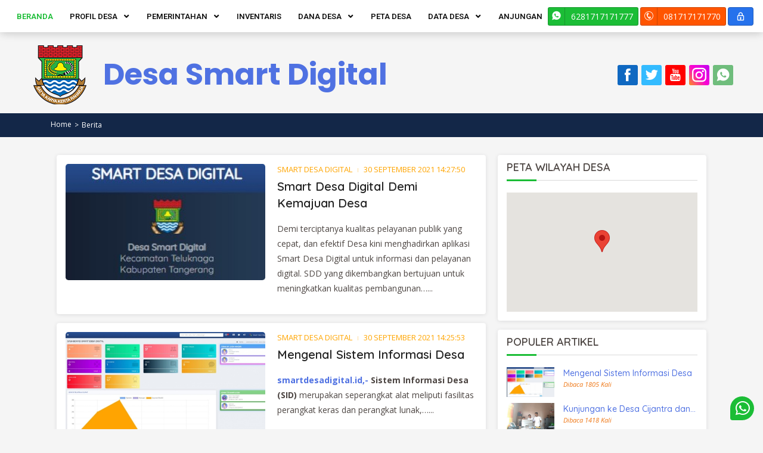

--- FILE ---
content_type: text/html; charset=UTF-8
request_url: https://demo.smartdesadigital.id/berita/index?page=5
body_size: 8776
content:

<!DOCTYPE html PUBLIC "-//W3C//DTD XHTML 1.0 Transitional//EN" "http://www.w3.org/TR/xhtml1/DTD/xhtml1-transitional.dtd">
<html xmlns="http://www.w3.org/1999/xhtml" lang="id" class="notranslate" translate="no">

<head>
  <meta charset="utf-8">
  <meta http-equiv="X-UA-Compatible" content="IE=edge">
  <meta name="google" content="notranslate">
    <title>
      Smart Desa Digital Desa Smart Digital - Berita - Index    </title>
    <meta content="width=device-width, initial-scale=1, maximum-scale=1, user-scalable=no" name="viewport">
    <meta name="keywords" content="portal desa digital, portal desa, pdd, desa digital, sid, sistem informasi desa, sistem informasi Desa Smart Digital, web, blog, informasi, website, Desa , kecamatan, kabupaten, indonesia, kampung, Smart Digital, Kecamatan Teluknaga, Kabupaten Tangerang, Banten, kadus, kades, kawil, camat, lurah, statistik, kependudukan, ektp, e-ktp, blt, dana desa, bantuan, layanan mandiri, Desa  online, Smart Digital online" />
    <meta property="og:site_name" content="Desa Smart Digital"/>
    <meta property="og:type" content="article"/>
        
        <meta name="description" content="Website Desa Smart Digital"/>
    
        <link rel="shortcut icon" href="https://demo.smartdesadigital.id/desa/logo/smardesadigital__sid__8Xyiepl.png" />
    
  <!-- Google Fonts -->
  <link href="https://fonts.googleapis.com/css?family=Open+Sans:300,300i,400,400i,600,600i,700,700i|Roboto:300,300i,400,400i,500,500i,600,600i,700,700i|Poppins:300,300i,400,400i,500,500i,600,600i,700,700i|Quicksand:100,100i,200,200i,300,300i,400,400i,500,500i,600,600i,700,700i" rel="stylesheet">

  <!-- DataTables -->
  <link rel="stylesheet" href="https://demo.smartdesadigital.id/assets/bootstrap/css/dataTables.bootstrap.min.css" />

  <!-- Social Media Button -->
  <link rel="stylesheet" href="https://demo.smartdesadigital.id/assets/bootstrap/css/bootstrap-social.css" />
  
  <!-- Select2 -->
  <link rel="stylesheet" href="https://demo.smartdesadigital.id/assets/bootstrap/css/select2.min.css" />
		
  <!-- Icon Fonts -->
  <link rel="stylesheet" href="https://demo.smartdesadigital.id//assets/css/themify-icons.css" />
  <link rel="stylesheet" href="https://demo.smartdesadigital.id/assets/bootstrap/css/ionicons.min.css" />
		
  <!-- Quicksand Google Fonts -->
  <link rel="stylesheet" href="https://demo.smartdesadigital.id//assets/css/font.css" />
		
	<!-- Bootstrap Date time Picker -->
	<link rel="stylesheet" href="https://demo.smartdesadigital.id/assets/bootstrap/css/bootstrap-datetimepicker.min.css">

  <!-- Bootstrap Date Picker -->
  <link rel="stylesheet" href="https://demo.smartdesadigital.id/assets/bootstrap/css/bootstrap-datepicker.min.css">

  <link rel="stylesheet" href="https://demo.smartdesadigital.id/themes/modern/assets/css/surat.css">

  <!-- Vendor CSS Files -->
  <link href="https://demo.smartdesadigital.id/themes/modern/assets/vendor/bootstrap/css/bootstrap.css" rel="stylesheet">
  <link href="https://demo.smartdesadigital.id/themes/modern/assets/vendor/bootstrap/css/bootstrap-social.css" rel="stylesheet">
  <link href="https://demo.smartdesadigital.id/themes/modern/assets/vendor/bootstrap-icons/bootstrap-icons.css" rel="stylesheet" />
  <link href="https://demo.smartdesadigital.id/themes/modern/assets/vendor/icofont/icofont.min.css" rel="stylesheet">
  <link href="https://demo.smartdesadigital.id/themes/modern/assets/vendor/boxicons/css/boxicons.css" rel="stylesheet">
  <link href="https://demo.smartdesadigital.id/themes/modern/assets/vendor/animate.css/animate.css" rel="stylesheet">
  <link href="https://demo.smartdesadigital.id/themes/modern/assets/vendor/venobox/venobox.css" rel="stylesheet">
  <link href="https://demo.smartdesadigital.id/themes/modern/assets/vendor/owl.carousel/assets/owl.carousel.css" rel="stylesheet">
  <link href="https://demo.smartdesadigital.id/themes/modern/assets/vendor/aos/aos.css" rel="stylesheet">
  <link href="https://demo.smartdesadigital.id/themes/modern/assets/vendor/remixicon/remixicon.css" rel="stylesheet">
  <link href="https://demo.smartdesadigital.id/themes/modern/assets/vendor/fontawesome/css/all.css" rel="stylesheet">
  <link href="https://demo.smartdesadigital.id/themes/modern/assets/vendor/fontawesome/css/brands.css" rel="stylesheet">
  <link href="https://demo.smartdesadigital.id/themes/modern/assets/vendor/fontawesome/css/fontawesome.css" rel="stylesheet">
  <link href="https://demo.smartdesadigital.id/themes/modern/assets/vendor/fontawesome/css/regular.css" rel="stylesheet">
  <link href="https://demo.smartdesadigital.id/themes/modern/assets/vendor/fontawesome/css/solid.css" rel="stylesheet">

  <link rel="stylesheet" href="https://demo.smartdesadigital.id/assets/css/leaflet.css" />
  <link rel="stylesheet" href="https://demo.smartdesadigital.id/assets/css/leaflet.pm.css" />

  <!-- Template Main CSS File -->
  <link href="https://demo.smartdesadigital.id/themes/modern/assets/css/style.css" rel="stylesheet">

  <script src="https://demo.smartdesadigital.id/themes/modern/assets/vendor/jquery/jquery.min.js"></script>  

  <!-- =======================================================
    * Template Name: Modern - v1
    * Author: Happy Agung
  ======================================================== -->
</head>

<body>
  <!-- ======= Header ======= -->
  <header id="header" class="fixed-top">
    <div class="d-flex align-items-center top-menu">

      <!-- <h1 class="logo mr-auto"><a href="index.html"><span>Com</span>pany</a></h1> -->
      <!-- Uncomment below if you prefer to use an image logo -->
      <!-- <a href="index.html" class="logo mr-auto"><img src="assets/img/logo.png" alt="" class="img-fluid"></a>-->

      
<nav class="nav-menu d-none d-lg-block">
    <ul>
        <li class="active"><a href="https://demo.smartdesadigital.id/">Beranda</a></li>

        			<li class="drop-down">
				<a data-toggle="drop-down" class="drop-down" href="#">
					Profil Desa															</a>
				<ul>
											<li><a href="https://demo.smartdesadigital.id/page/profil-desa">Profil Wilayah Desa</a></li>
									</ul>
			</li>
					<li class="drop-down">
				<a data-toggle="drop-down" class="drop-down" href="#">
					Pemerintahan															</a>
				<ul>
											<li><a href="https://demo.smartdesadigital.id/page/visi-dan-misi">Visi dan Misi</a></li>
											<li><a href="https://demo.smartdesadigital.id/pemerintah">Pemerintah Desa</a></li>
											<li><a href="https://demo.smartdesadigital.id/page/badan-permusyawaratan-desa">Badan Permusyawaratan Desa</a></li>
									</ul>
			</li>
					<li class="">
				<a  class="" href="https://demo.smartdesadigital.id/inventaris">
					Inventaris										</a>
				<ul>
									</ul>
			</li>
					<li class="drop-down">
				<a data-toggle="drop-down" class="drop-down" href="#">
					Dana Desa															</a>
				<ul>
											<li><a href="https://demo.smartdesadigital.id/data-apbdes/2020">Tahun Anggaran 2020</a></li>
											<li><a href="https://demo.smartdesadigital.id/data-apbdes/2021">Tahun Anggaran 2021</a></li>
									</ul>
			</li>
					<li class="">
				<a  class="" href="https://demo.smartdesadigital.id/maps">
					Peta Desa										</a>
				<ul>
									</ul>
			</li>
					<li class="drop-down">
				<a data-toggle="drop-down" class="drop-down" href="#">
					Data Desa															</a>
				<ul>
											<li><a href="https://demo.smartdesadigital.id/wilayah">Data Wilayah Administratif</a></li>
											<li><a href="https://demo.smartdesadigital.id/statistik/0">Data Pendidikan dalam KK</a></li>
											<li><a href="https://demo.smartdesadigital.id/statistik/14">Data Pendidikan Ditempuh</a></li>
											<li><a href="https://demo.smartdesadigital.id/statistik/1">Data Pekerjaan</a></li>
											<li><a href="https://demo.smartdesadigital.id/statistik/3">Data Agama</a></li>
											<li><a href="https://demo.smartdesadigital.id/statistik/4">Data Jenis Kelamin</a></li>
											<li><a href="https://demo.smartdesadigital.id/statistik/5">Data Warga Negara</a></li>
											<li><a href="http://pdd.localhost/data-dpt">Data Calon Pemilih</a></li>
											<li><a href="https://demo.smartdesadigital.id/statistik/kelas_sosial">Kelas Sosial Keluarga</a></li>
									</ul>
			</li>
					<li class="">
				<a  class="" href="https://anjungan.demo.smartdesadigital.id/">
					Anjungan										</a>
				<ul>
									</ul>
			</li>
		
    </ul>
</nav><!-- .nav-menu -->
      
<div class="ml-auto mr-3">
            <button class="btn btn-whatsapp btn-social btn-sm">
    <i class="icofont-whatsapp"></i>
        <a href="https://api.whatsapp.com/send?phone=6281717171777">6281717171777</a>
    </button>
            <button class="btn btn-soundcloud btn-social btn-sm">
        <i class="icofont-phone-circle"></i> <a href="tel:081717171770">081717171770</a>
    </button>
        <button class="btn btn-microsoft">
                    <a href="https://demo.smartdesadigital.id/layanan_mandiri"><i class="bx bx-lock"></i></a>
            </button>
</div>
    </div>
  </header><!-- End Header -->

  <div class="d-flex align-items-center logo-header">
    <div class="desa-logo mr-auto">
      <a href="https://demo.smartdesadigital.id/">
				<img class="img-fluid" src="https://demo.smartdesadigital.id/desa/logo/smardesadigital__sid__8Xyiepl.png" alt="Logo Desa" width="100">
				<span class="text-logo"><span class="desa">Desa </span>Smart Digital</span>
			</a>
    </div>

    <div class="desa-sosmed ml-auto">
      
<div class="header-social-links">
                        <a href="https://web.facebook.com/?_rdc=1&_rdr" target="_blank" class="facebook"><i class="icofont-facebook"></i></a>
                                <a href="https://twitter.com/" target="_blank" class="twitter"><i class="icofont-twitter"></i></a>
                                            <a href="https://www.youtube.com/channel/UCm8RTKJoXSDFaEpsn5v6xyA/featured" target="_blank" class="youtube"><i class="icofont-youtube"></i></a>
                                <a href="https://www.instagram.com/jagoandigitalisticcomputer/" target="_blank" class="instagram"><i class="icofont-instagram"></i></a>
                                <a href="https://api.whatsapp.com/send?phone=+6281717171770" target="_blank" class="whatsapp"><i class="icofont-whatsapp"></i></a>
            </div>    </div>
  </div>
  
  
  
<!-- ======= Breadcrumbs ======= -->
<div class="breadcrumbs">
    <div class="container">
        <ol>
          <li><a href="https://demo.smartdesadigital.id/">Home</a></li>
          <li>Berita</li>
        </ol>
    </div>
</div>
<!-- End Breadcrumbs -->    <div class="container">
            <!-- page content -->
			<div class="halaman-arsip">
                <div class="row">
					<div class="col-md-8">				
						
<!-- LIST BLOG -->
<!-- item -->

    <div class="item-arsip">
        <div class="row">
            <div class="col-sm-6">
                <a href="https://demo.smartdesadigital.id/berita/detail/sambutan-dan-himbauan/smart-desa-digital-demi-kemajuan-desa">
                                        <img src="https://demo.smartdesadigital.id/timthumb.php?src=https://demo.smartdesadigital.id/desa/upload/artikel/sedang_1634802992_Smart.jpg&w=600&h=350&q=100" class="img-fluid img-article-list blog-images" alt="Smart Desa Digital Demi Kemajuan Desa">
                </a>
            </div>
            <div class="col-sm-6">
                <div class="data-text">
                    <div class="meta">
                        <ul>
                            <li class="name">Smart Desa Digital</li>
                            <li class="date">30 September 2021 14:27:50</li>
                        </ul>
                    </div>
                    <div class="title">
                        <a href="https://demo.smartdesadigital.id/berita/detail/sambutan-dan-himbauan/smart-desa-digital-demi-kemajuan-desa">
                            Smart Desa Digital Demi Kemajuan Desa                        </a>
                    </div>
                    <div class="isi">
                        <p><p>Demi terciptanya kualitas pelayanan publik yang cepat, dan efektif Desa kini menghadirkan aplikasi Smart Desa Digital untuk informasi dan pelayanan digital. SDD yang dikembangkan bertujuan untuk meningkatkan kualitas pembangunan&#8230;... </p>                   
                    </div>
                </div>
            </div>
        </div>					
    </div>
    <div class="item-arsip">
        <div class="row">
            <div class="col-sm-6">
                <a href="https://demo.smartdesadigital.id/berita/detail/panduan-layanan/mengenal-sistem-informasi-desa">
                                        <img src="https://demo.smartdesadigital.id/timthumb.php?src=https://demo.smartdesadigital.id/desa/upload/artikel/sedang_1635319332_Dashboard.jpg&w=600&h=350&q=100" class="img-fluid img-article-list blog-images" alt="Mengenal Sistem Informasi Desa">
                </a>
            </div>
            <div class="col-sm-6">
                <div class="data-text">
                    <div class="meta">
                        <ul>
                            <li class="name">Smart Desa Digital</li>
                            <li class="date">30 September 2021 14:25:53</li>
                        </ul>
                    </div>
                    <div class="title">
                        <a href="https://demo.smartdesadigital.id/berita/detail/panduan-layanan/mengenal-sistem-informasi-desa">
                            Mengenal Sistem Informasi Desa                        </a>
                    </div>
                    <div class="isi">
                        <p><p><strong><a href="https://www.smartdesadigital.id/" target="_blank" rel="noopener">smartdesadigital.id,-</a> Sistem Informasi Desa (SID)</strong> merupakan seperangkat alat meliputi fasilitas perangkat keras dan perangkat lunak,&#8230;... </p>                   
                    </div>
                </div>
            </div>
        </div>					
    </div>
        
						
    <div class="paging text-center">
        <div>
            Menampilkan halaman 5 dari 5        </div>

        <ul class="pagination pagination-sm justify-content-center">
                            <li class="page-item">
                    <a class="page-link" href="https://demo.smartdesadigital.id/berita/page?page=1">Pertama</a>
                </li>
            
                            <li class="page-item">
                    <a class="page-link" href="https://demo.smartdesadigital.id/berita/page?page=4">&laquo;</a>
                </li>
            
                            <li >
                    <a class="page-link" href="https://demo.smartdesadigital.id/berita/page?page=2" title="Halaman 2">2</a>
                </li>
                            <li >
                    <a class="page-link" href="https://demo.smartdesadigital.id/berita/page?page=3" title="Halaman 3">3</a>
                </li>
                            <li >
                    <a class="page-link" href="https://demo.smartdesadigital.id/berita/page?page=4" title="Halaman 4">4</a>
                </li>
                            <li class="active">
                    <a class="page-link" href="javascript:void(0)" title="Halaman 5">5</a>
                </li>
            
            
                            <li class="page-item">
                    <a class="page-link" href="https://demo.smartdesadigital.id/berita/page?page=5">Terakhir</i></a>
                </li>
                    </ul>
    </div>
    					</div>
					<div class="col-md-4">
						

<div class="sidebar">

    <div class="widget bg-white p-a20 recent-posts-entry"><div class="title style-1">Peta Wilayah Desa</div><div class="widget-post-bx">
<script src=""></script>
<script
    async
    src="https://maps.googleapis.com/maps/api/js?key=AIzaSyAxsKE9ArOZcaNtsfXIMFqr4N-UCsmp-Ng&callback=initMap"
    defer
></script>

<script>
var map
var kantorDesa
function initMap() {
            var center = {
            lat: -6.0831850127350195,
            lng: 106.65356212829532        }
            
    var zoom = 15
    //Jika posisi kantor desa belum ada, maka posisi peta akan menampilkan seluruh Indonesia
    map = new google.maps.Map(document.getElementById("map-wilayah-desa"), { center, zoom });

    kantorDesa = new google.maps.Marker({
        position: center,
        map: map,
        title: 'Kantor Desa Smart Digital'
    });

            let polygon_desa = [[[-8.57111783109244,116.07697784900665],[-8.570735906466666,116.0763019323349],[-8.570619207198934,116.07586473226547],[-8.570544944009903,116.07519954442978],[-8.570412331136264,116.07418030500412],[-8.570343372423688,116.07349902391434],[-8.570253195626831,116.07279628515245],[-8.570157714289211,116.07184678316116],[-8.570359285973858,116.0718360543251],[-8.570518421438878,116.07181996107103],[-8.5707518200004,116.0717824101448],[-8.571075395041866,116.07173949480057],[-8.571690717311634,116.0716536641121],[-8.57200898706034,116.07161611318588],[-8.572332561031665,116.07157319784164],[-8.572512913617434,116.07155710458755],[-8.572884227495134,116.07147663831712],[-8.573149451471402,116.07143372297288],[-8.573366934815711,116.0714203119278],[-8.573478328768367,116.07138812541962],[-8.57358441839179,116.07142835855484],[-8.573579113920147,116.07157856225969],[-8.573605636277604,116.07171267271042],[-8.573727639098093,116.07179850339891],[-8.573860250815054,116.07180923223497],[-8.573961035689006,116.07176631689073],[-8.574045907141056,116.07172876596451],[-8.5741679098202,116.07170730829239],[-8.574252781226054,116.07172340154648],[-8.574316434768015,116.07184678316116],[-8.574305825845094,116.07195943593979],[-8.574284607998365,116.07207208871841],[-8.574210345525493,116.07221156358719],[-8.574125474110161,116.07235103845598],[-8.574029993745244,116.07251197099686],[-8.573934513356345,116.07278555631638],[-8.573817815070653,116.07311815023422],[-8.573732943567652,116.07334882020952],[-8.57351015578208,116.07392817735672],[-8.57332980366954,116.07462555170059],[-8.573223714151581,116.07509225606918],[-8.5731229290821,116.07543021440507],[-8.573027448465295,116.0758486390114],[-8.572953185746771,116.07621878385544],[-8.572905445364892,116.07650578022003],[-8.572884227310293,116.07673645019531],[-8.572910749716618,116.07698857784271],[-8.572990316924495,116.07746601104736],[-8.573122928900581,116.07837796211243],[-8.572974403484258,116.07838869094849],[-8.572809964562738,116.07844233512877],[-8.572730397317114,116.07850670814514],[-8.572560653804107,116.07852816581726],[-8.572422737143965,116.07852280139923],[-8.572279515943926,116.07850670814514],[-8.572173426131334,116.07845306396484],[-8.572056727303282,116.0784101486206],[-8.571913505965334,116.07828140258789],[-8.571722544097456,116.07798099517822],[-8.571393665305758,116.07740700244904]]];
        
        polygon_desa[0].map((arr, i) => {
            polygon_desa[i] = { lat: arr[0], lng: arr[1] }
        })
        
        //Style polygon
        var batasWilayah = new google.maps.Polygon({
            paths: polygon_desa,
            strokeColor: '#555555',
            strokeOpacity: 0.5,
            strokeWeight: 1,
            fillColor: '#007bb5',
            fillOpacity: 0.25
        });

        batasWilayah.setMap(map)
    }
</script>

<!-- widget Peta Wilayah Desa -->
<div class="widget-wilayah_desa">
    <div id="map-wilayah-desa" style="height: 200px; margin-bottom: 10px"></div>
</div></div></div><div class="widget bg-white p-a20 recent-posts-entry"><div class="title style-1">Populer Artikel</div><div class="widget-post-bx">
<!-- Widget Arsip -->


<div class="item recent-posts">
		<div class="post-item clearfix">
				        <img src="https://demo.smartdesadigital.id/desa/upload/artikel/sedang_1635319332_Dashboard.jpg" alt="Mengenal Sistem Informasi Desa">
        <div class="judul"><a href="https://demo.smartdesadigital.id/berita/detail/panduan-layanan/mengenal-sistem-informasi-desa">Mengenal Sistem Informasi Desa</a></div>
        <time datetime="2020-01-01">Dibaca 1805 Kali</time>
    </div>
    	<div class="post-item clearfix">
				        <img src="https://demo.smartdesadigital.id/desa/upload/artikel/sedang_1632991973_Smart Desa Digital 5.jpg" alt="Kunjungan ke Desa Cijantra dan Presentasi Website Resmi SID Desa">
        <div class="judul"><a href="https://demo.smartdesadigital.id/berita/detail/kegiatan/kunjungan-ke-desa-cijantra-dan-presentasi-website-resmi-sid-desa">Kunjungan ke Desa Cijantra dan&#8230;</a></div>
        <time datetime="2020-01-01">Dibaca 1418 Kali</time>
    </div>
    	<div class="post-item clearfix">
				        <img src="https://demo.smartdesadigital.id/desa/upload/artikel/sedang_1647406567_Kantor Desa Kadu Jaya.jpg" alt="Produk Pembuatan Video Profil Desa Kadu Jaya">
        <div class="judul"><a href="https://demo.smartdesadigital.id/berita/detail/potensi-dan-produk/produk-pembuatan-video-profil-desa-kadu-jaya">Produk Pembuatan Video Profil&#8230;</a></div>
        <time datetime="2020-01-01">Dibaca 880 Kali</time>
    </div>
    	<div class="post-item clearfix">
				        <img src="https://demo.smartdesadigital.id/desa/upload/artikel/sedang_1634802992_Smart.jpg" alt="Smart Desa Digital Demi Kemajuan Desa">
        <div class="judul"><a href="https://demo.smartdesadigital.id/berita/detail/sambutan-dan-himbauan/smart-desa-digital-demi-kemajuan-desa">Smart Desa Digital Demi Kemajuan&#8230;</a></div>
        <time datetime="2020-01-01">Dibaca 854 Kali</time>
    </div>
    	<div class="post-item clearfix">
				        <img src="https://demo.smartdesadigital.id/desa/upload/artikel/sedang_1647406540_Kantor Desa Kadu.jpg" alt="Produk Pembuatan Video Profil Desa Kadu">
        <div class="judul"><a href="https://demo.smartdesadigital.id/berita/detail/potensi-dan-produk/produk-pembuatan-video-profil-desa-kadu">Produk Pembuatan Video Profil&#8230;</a></div>
        <time datetime="2020-01-01">Dibaca 652 Kali</time>
    </div>
      
</div>
<!-- End sidebar popular posts--></div></div><div class="widget bg-white p-a20 recent-posts-entry"><div class="title style-1">Kategori</div><div class="widget-post-bx">
<!-- ======= Categories ======= -->
<div class="item categories">
    <ul>
            <li class="cat-item"><i class="bi bi-chevron-right"></i> <a href="https://demo.smartdesadigital.id/berita/kategori/berita">Berita</a>
                    </li>       
            <li class="cat-item"><i class="bi bi-chevron-right"></i> <a href="https://demo.smartdesadigital.id/berita/kategori/sambutan-dan-himbauan">Sambutan dan Himbauan</a>
                    </li>       
            <li class="cat-item"><i class="bi bi-chevron-right"></i> <a href="https://demo.smartdesadigital.id/berita/kategori/potensi-dan-produk">Potensi dan Produk</a>
                    </li>       
            <li class="cat-item"><i class="bi bi-chevron-right"></i> <a href="https://demo.smartdesadigital.id/berita/kategori/kegiatan">Kegiatan</a>
                    </li>       
            <li class="cat-item"><i class="bi bi-chevron-right"></i> <a href="https://demo.smartdesadigital.id/berita/kategori/pembangunan">Pembangunan</a>
                    </li>       
            <li class="cat-item"><i class="bi bi-chevron-right"></i> <a href="https://demo.smartdesadigital.id/berita/kategori/laporan-pembangunan">Laporan Pembangunan</a>
                    </li>       
            <li class="cat-item"><i class="bi bi-chevron-right"></i> <a href="https://demo.smartdesadigital.id/berita/kategori/panduan-layanan">Panduan Layanan</a>
                    </li>       
            <li class="cat-item"><i class="bi bi-chevron-right"></i> <a href="https://demo.smartdesadigital.id/berita/kategori/pengumuman">Pengumuman</a>
                    </li>       
            <li class="cat-item"><i class="bi bi-chevron-right"></i> <a href="https://demo.smartdesadigital.id/berita/kategori/konten-video">Konten Video</a>
                    </li>       
            <li class="cat-item"><i class="bi bi-chevron-right"></i> <a href="https://demo.smartdesadigital.id/berita/kategori/transparansi-dana-desa">Transparansi Dana Desa</a>
                    </li>       
        
    </ul>
</div><!-- End sidebar categories--></div></div><div class="widget bg-white p-a20 recent-posts-entry"><div class="title style-1">Statistik</div><div class="widget-post-bx">
<!-- widget Statistik -->
<div class="widget-statistik">
    <div id="container_widget"></div>
</div>

<script type="text/javascript">
$(function() {
    var chart_widget;
    $(document).ready(function() {
        // Build the chart
        chart_widget = new Highcharts.Chart({
            chart: {
                renderTo: 'container_widget',
                plotBackgroundColor: null,
                plotBorderWidth: null,
                plotShadow: false
            },
            title: {
                text: 'Jumlah Penduduk'
            },
            yAxis: {
                title: {
                    text: 'Jumlah'
                }
            },
			xAxis: {
            categories: 
            [ 
                                          ['8 <br> LAKI-LAKI'],
                                                        ['9 <br> PEREMPUAN'],
                                                                                  ['17 <br> TOTAL'],
                                      ]
			},
            legend: {
                enabled: false
            },
            plotOptions: {
                series: {
                    colorByPoint: true
                },
                column: {
                    pointPadding: 0,
                    borderWidth: 0,
                    borderRadius: 15
                }
            },
            series: [{
                type: 'column',
                styledMode: true,
                name: 'Populasi',
                data: [
                                        [
                        'LAKI-LAKI', 8],
                                                            [
                        'PEREMPUAN', 9],
                                                                                                    [
                        'TOTAL', 17],
                                                        ]
            }]
        });
    });

});
</script>
<script src="https://demo.smartdesadigital.id//assets/js/highcharts/highcharts.js"></script></div></div><div class="widget bg-white p-a20 recent-posts-entry"><div class="title style-1">Statistik Pengunjung</div><div class="widget-post-bx">
<!-- widget Statistik Pengunjung -->

  
<div id="container" class="widget-statistik_pengunjung">
    <table class="table table-striped table-inverse counter" cellpadding="0" cellspacing="5">
        <tr>
            <td valign="middle">IP Address</td>
            <td class="text-right counter-text">3.133.150.72</td>
        </tr>
        <tr>
            <td valign="middle">Browser</td>
            <td class="text-right counter-text">Google Chrome v.131.0.0.0</td>
        </tr>
        <tr>
            <td valign="middle">Sistem Operasi</td>
            <td class="text-right counter-text">Mac OS X</td>
        </tr>
        <tr>
            <td valign="middle">Total Pengunjung</td>
            <td class="text-right counter-text">25.013</td>
        </tr>
    </table>
</div></div></div>
</div>					</div>
				</div>
			</div>
        <div class="clearfix"></div>
        <!-- /.row -->
    </div>

<!-- ======= Footer ======= -->
<footer id="footer">

<div class="footer-top">
  <div class="container">
    <div class="row">

      <div class="col-lg-3 col-md-6 footer-contact">
        <h4>Hubungi Kami</h4>
        <p>
          Perum Pagira Bangun Blok D No.3 Desa Babakan Asem Kec. Teluknaga <br>
          Kecamatan Teluknaga<br>
          Kabupaten Tangerang          <br>Banten. 15510<br>
          <br>
          <strong>Telepon :</strong> 081717171770<br>
          <strong>Email :</strong> info@smartdesadigital.id<br>
        </p>
      </div>

      <div class="col-lg-3 col-md-6 footer-links">
              <h4><a href="https://demo.smartdesadigital.id/berita">Berita Terbaru</a></h4>
        <ul>
        
                      <li>
              <i class="bi bi-check"></i> 
              <a href="https://demo.smartdesadigital.id/berita/detail/konten-video/absensi-perangkat-desa-berbasis-android">
                Absensi Perangkat Desa Berbasis&#8230;              </a>
            </li>
                      <li>
              <i class="bi bi-check"></i> 
              <a href="https://demo.smartdesadigital.id/berita/detail/konten-video/mesin-anjungan-surat-mandiri-untuk-desa-seluruh-indonesia">
                Mesin Anjungan Surat Mandiri Untuk&#8230;              </a>
            </li>
                      <li>
              <i class="bi bi-check"></i> 
              <a href="https://demo.smartdesadigital.id/berita/detail/konten-video/profil-desa-tanjung-pasir">
                Profil Desa Tanjung Pasir              </a>
            </li>
                      <li>
              <i class="bi bi-check"></i> 
              <a href="https://demo.smartdesadigital.id/berita/detail/konten-video/kegiatan-10-program-tp-pkk-desa-curug-wetan-kec-curug-kab-tangerang">
                Kegiatan 10 Program TP PKK Desa&#8230;              </a>
            </li>
                      <li>
              <i class="bi bi-check"></i> 
              <a href="https://demo.smartdesadigital.id/berita/detail/konten-video/kunjungan-wakil-bupati-kabupaten-bangka-dan-study-banding-di-desa-babakan-asem">
                Kunjungan Wakil Bupati Kabupaten&#8230;              </a>
            </li>
                  </ul>
              </div>

      <div class="col-lg-3 col-md-6 footer-links">
      								<script src="https://demo.smartdesadigital.id/assets/js/axios.js"></script>
				<script>
					function dokumen_download_redirect(satuan) {
						window.location.href = 'https://demo.smartdesadigital.id/desa/upload/dokumen/' + satuan
					}
					function dokumen_download_hit(id) {
						axios.get('https://demo.smartdesadigital.id/themes/modern/dokhit.php?id='+id).then(data => dokumen_download_redirect(data.data)).catch(e => console.log(e))
					}
				</script>
				<h4><a href="https://demo.smartdesadigital.id/downloads">Dokumen Publik</a></h4>
				<ul>
																			<li><i class="bi bi-arrow-down-short"></i> <a onclick="dokumen_download_hit(8)">Permendes Tentang SDGS 18 Tahun&#8230;</a></li>
															<li><i class="bi bi-arrow-down-short"></i> <a onclick="dokumen_download_hit(7)">Undang-Undang Desa No. 6 Tahun&#8230;</a></li>
															<li><i class="bi bi-arrow-down-short"></i> <a onclick="dokumen_download_hit(5)">RPJMDes Miau Merah Tahun 2016&#8230;</a></li>
															<li><i class="bi bi-arrow-down-short"></i> <a onclick="dokumen_download_hit(4)">Perdes SPJ Tentang Keuang Desa&#8230;</a></li>
															<li><i class="bi bi-arrow-down-short"></i> <a onclick="dokumen_download_hit(3)">SK Pengangkatan RT dan Pemberentian&#8230;</a></li>
									</ul>
				  
      </div>

      <div class="col-lg-3 col-md-6 footer-newsletter">
        <h4>Tentang Desa Smart Digital</h4>
        <div class="about-desa">Desa Smart Desa Digital merupakan desa yang memberi pelayanan publik secara cepat dan efisien. Dengan mengedepankan pelayanan dan pengolahan data berbasis IT, diharapkan dapat berkembang menjadi yang lebih maju dalam berbagai aspek baik itu SDM, Kesehatan, Kesejahteraan dan Ekonomi. Dengan Portal Desa Digital semua pelayanan menjadi lebih baik.</div>
      </div>

    </div>
  </div>
</div>

<!-- Untuk menampilkan modal -->
<div  class="modal fade" id="modalBox" role="dialog" aria-labelledby="myModalLabel" aria-hidden="true">
	<div class='modal-dialog'>
		<div class='modal-content'>
			<div class='modal-header'>
				<div class="row">
					<div class="col-md-11">
						<div class='modal-title' id='myModalLabel'> Pengaturan Pengguna</div>
					</div>
					<div class="col-md-1">
						<button type='button' class='close' data-dismiss='modal' aria-hidden='true'>&times;</button>
					</div>
				</div>
			</div>
			<div class="fetched-data"></div>
		</div>
	</div>
</div>

<div class="container d-md-flex py-4">

  <div class="mr-md-auto text-center text-md-left">
    <div class="copyright">
      <a href="https://www.smartdesadigital.id" target="_blank">Smart Desa Digital</a> dikembangkan oleh <a href="https://www.jagoanwebsite.com" target="_blank">Jagoan Website</a>    </div>
    <div class="credits">
      <!-- All the links in the footer should remain intact. -->
      <!-- You can delete the links only if you purchased the pro version. -->
      <!-- Licensing information: https://bootstrapmade.com/license/ -->
      <!-- Purchase the pro version with working PHP/AJAX contact form: https://bootstrapmade.com/company-free-html-bootstrap-template/ -->
      Supported by <a href="https://www.jagoanhoster.co.id/" target="_blank">Jagoan Hoster</a>
    </div>
  </div>
  <div class="social-links text-center text-md-right pt-3 pt-md-0">
                        <a href="https://web.facebook.com/?_rdc=1&_rdr" target="_blank" class="facebook"><i class="bx bxl-facebook"></i></a>
                                <a href="https://twitter.com/" target="_blank" class="twitter"><i class="bx bxl-twitter"></i></a>
                                            <a href="https://www.youtube.com/channel/UCm8RTKJoXSDFaEpsn5v6xyA/featured" target="_blank" class="youtube"><i class="bx bxl-youtube"></i></a>
                                <a href="https://www.instagram.com/jagoandigitalisticcomputer/" target="_blank" class="instagram"><i class="bx bxl-instagram"></i></a>
                                <a href="https://api.whatsapp.com/send?phone=+6281717171770" target="_blank" class="whatsapp"><i class="bx bxl-whatsapp"></i></a>
              </div>
</div>
</footer><!-- End Footer -->

<a href="#" class="back-to-top"><i class="icofont-simple-up"></i></a>

  <a href="https://api.whatsapp.com/send?phone=6281717171777&amp;text=Halo.%0ASaya%20adalah
				%0A*Nama Lengkap%20:*%20
				%0A*NO.%20NIK%20:*%20
				%0A*NO.%20KK%20:*%20
				%0A*Alamat%20:*
				%0A*Jenis%20Kelamin%20:*%20
				%0A*Pekerjaan%20:*%20
				%0A*Pendidikan%20:*%20
				%0A*Perihal%20:*%20
				%0A%0A_Pesan%20ini%20dikirim%20melalui%20Website%20Desa Smart Digital_" target="_blank" class="wa-button">
    <i class="bi bi-whatsapp"></i>
  </a>
<div class="modal fade" id="modal-editz" tabindex="-1" role="dialog" aria-labelledby="modelTitleId" aria-hidden="true">
                                            <div class="modal-dialog" role="document">
                                                <div class="modal-content">
                                                   
                                                        <div class="modal-header">
                                                            <h5 class="modal-title">REQUEST DEMO PROGRAM</h5>
                                                            <button type="button" class="close" data-dismiss="modal" aria-label="Close">
                                                                <span aria-hidden="true">&times;</span>
                                                            </button>
                                                        </div>
                                                        <div class="modal-body">
                                                        <div class="col-12 col-md-12 col-lg-12" data-toggle="modal" data-target="#modal-editz">
						<div class="card card-primary">
						  <div class="card-header">
							<h4 class="section-title">Smart Desa Digital</h4>
						  </div>
						  <div class="card-body" style="color:black">
							<p>Untuk Request Demo Program Silahkan Hubungi Kontak Pengelola Dibawah Ini </p>
							<div class="ml-auto mr-3">
            <button class="btn btn-whatsapp btn-social btn-sm">
    <i class="icofont-whatsapp"></i>
        <a href="https://api.whatsapp.com/send?phone=6281717171777">6281717171777</a>
    </button>
            <button class="btn btn-soundcloud btn-social btn-sm">
        <i class="icofont-phone-circle"></i> <a href="tel:081717171770">081717171770</a>
    </button>
    </div>
							
						  </div>
						</div>
					  </div>    
                                                        </div>
                                                        <div class="modal-footer">
                                                            <button type="button" class="btn btn-secondary" data-dismiss="modal">Close</button>
                                                           
                                                        </div>
                                                  
                                                </div>
                                            </div>
                                        </div>

<!-- OpenStreetMap Js-->
<script src="https://demo.smartdesadigital.id/assets/js/leaflet.js"></script>
<script src="https://demo.smartdesadigital.id/assets/js/turf.min.js"></script>
<script src="https://demo.smartdesadigital.id/assets/js/leaflet.pm.min.js"></script>
		
<!-- Axios -->
<script src="https://demo.smartdesadigital.id/assets/js/axios.min.js"></script>
		
<!-- Moment -->
<script src="https://demo.smartdesadigital.id/assets/bootstrap/js/moment.min.js"></script>
		
<!-- Select2 -->
<script src="https://demo.smartdesadigital.id/assets/bootstrap/js/select2.full.min.js"></script>

<!-- DataTables -->
<script src="https://demo.smartdesadigital.id/assets/bootstrap/js/jquery.dataTables.min.js"></script>
<script src="https://demo.smartdesadigital.id/assets/bootstrap/js/dataTables.bootstrap.min.js"></script>
		
<!-- Bootstrap Date time picker -->
<script src="https://demo.smartdesadigital.id/assets/bootstrap/js/bootstrap-datetimepicker.min.js"></script>
<script src="https://demo.smartdesadigital.id/assets/bootstrap/js/id.js"></script>
		
<!-- Bootstrap Date picker -->
<script src="https://demo.smartdesadigital.id/assets/bootstrap/js/bootstrap-datepicker.min.js"></script>
<script src="https://demo.smartdesadigital.id/assets/bootstrap/js/bootstrap-datepicker.id.min.js"></script>
		
<!-- Validasi Js -->
<script src="https://demo.smartdesadigital.id/assets/js/validasi.js"></script>
<script src="https://demo.smartdesadigital.id/assets/js/jquery.validate.min.js"></script>
		
<script src="https://demo.smartdesadigital.id/themes/modern/assets/js/script.js"></script>


<!-- Vendor JS Files -->
<script src="https://demo.smartdesadigital.id/themes/modern/assets/vendor/bootstrap/js/bootstrap.js"></script>
<script src="https://demo.smartdesadigital.id/themes/modern/assets/vendor/jquery.easing/jquery.easing.min.js"></script>
<script src="https://demo.smartdesadigital.id/themes/modern/assets/vendor/php-email-form/validate.js"></script>
<script src="https://demo.smartdesadigital.id/themes/modern/assets/vendor/jquery-sticky/jquery.sticky.js"></script>
<script src="https://demo.smartdesadigital.id/themes/modern/assets/vendor/isotope-layout/isotope.pkgd.min.js"></script>
<script src="https://demo.smartdesadigital.id/themes/modern/assets/vendor/venobox/venobox.min.js"></script>
<script src="https://demo.smartdesadigital.id/themes/modern/assets/vendor/waypoints/jquery.waypoints.min.js"></script>
<script src="https://demo.smartdesadigital.id/themes/modern/assets/vendor/owl.carousel/owl.carousel.min.js"></script>
<script src="https://demo.smartdesadigital.id/themes/modern/assets/vendor/aos/aos.js"></script>
<script src="https://demo.smartdesadigital.id/themes/modern/assets/vendor/fontawesome//js/all.js"></script>

<!-- OpenStreetMap Js-->
<script src="https://demo.smartdesadigital.id/assets/js/leaflet.js"></script>
<script src="https://demo.smartdesadigital.id/assets/js/turf.min.js"></script>
<script src="https://demo.smartdesadigital.id/assets/js/leaflet.pm.min.js"></script>


<!-- Template Main JS File -->
<script src="https://demo.smartdesadigital.id/themes/modern/assets/js/main.js"></script>
</body>

</html>

--- FILE ---
content_type: text/css
request_url: https://demo.smartdesadigital.id/themes/modern/assets/vendor/boxicons/css/boxicons.css
body_size: 10411
content:
@font-face
{
    font-family: 'boxicons';
    font-weight: normal;
    font-style: normal;

    src: url('../fonts/boxicons.eot');
    src: url('../fonts/boxicons.eot') format('embedded-opentype'),
    url('../fonts/boxicons.woff2') format('woff2'),
    url('../fonts/boxicons.woff') format('woff'),
    url('../fonts/boxicons.ttf') format('truetype'),
    url('../fonts/boxicons.svg?#boxicons') format('svg');
}
.bx
{
    font-family: 'boxicons' !important;
    font-weight: normal;
    font-style: normal;
    font-variant: normal;
    line-height: 1;

    display: inline-block;

    text-transform: none;

    speak: none;
    -webkit-font-smoothing: antialiased;
    -moz-osx-font-smoothing: grayscale;
}
.bx-ul
{
    margin-left: 2em;
    padding-left: 0;

    list-style: none;
}
.bx-ul > li
{
    position: relative;
}
.bx-ul .bx
{
    font-size: inherit;
    line-height: inherit;

    position: absolute;
    left: -2em;

    width: 2em;

    text-align: center;
}
@-webkit-keyframes spin
{
    0%
    {
        -webkit-transform: rotate(0);
                transform: rotate(0);
    }
    100%
    {
        -webkit-transform: rotate(359deg);
                transform: rotate(359deg);
    }
}
@keyframes spin
{
    0%
    {
        -webkit-transform: rotate(0);
                transform: rotate(0);
    }
    100%
    {
        -webkit-transform: rotate(359deg);
                transform: rotate(359deg);
    }
}
@-webkit-keyframes burst
{
    0%
    {
        -webkit-transform: scale(1);
                transform: scale(1);

        opacity: 1;
    }
    90%
    {
        -webkit-transform: scale(1.5);
                transform: scale(1.5);

        opacity: 0;
    }
}
@keyframes burst
{
    0%
    {
        -webkit-transform: scale(1);
                transform: scale(1);

        opacity: 1;
    }
    90%
    {
        -webkit-transform: scale(1.5);
                transform: scale(1.5);

        opacity: 0;
    }
}
@-webkit-keyframes flashing
{
    0%
    {
        opacity: 1;
    }
    45%
    {
        opacity: 0;
    }
    90%
    {
        opacity: 1;
    }
}
@keyframes flashing
{
    0%
    {
        opacity: 1;
    }
    45%
    {
        opacity: 0;
    }
    90%
    {
        opacity: 1;
    }
}
@-webkit-keyframes fade-left
{
    0%
    {
        -webkit-transform: translateX(0);
                transform: translateX(0);

        opacity: 1;
    }
    75%
    {
        -webkit-transform: translateX(-20px);
                transform: translateX(-20px);

        opacity: 0;
    }
}
@keyframes fade-left
{
    0%
    {
        -webkit-transform: translateX(0);
                transform: translateX(0);

        opacity: 1;
    }
    75%
    {
        -webkit-transform: translateX(-20px);
                transform: translateX(-20px);

        opacity: 0;
    }
}
@-webkit-keyframes fade-right
{
    0%
    {
        -webkit-transform: translateX(0);
                transform: translateX(0);

        opacity: 1;
    }
    75%
    {
        -webkit-transform: translateX(20px);
                transform: translateX(20px);

        opacity: 0;
    }
}
@keyframes fade-right
{
    0%
    {
        -webkit-transform: translateX(0);
                transform: translateX(0);

        opacity: 1;
    }
    75%
    {
        -webkit-transform: translateX(20px);
                transform: translateX(20px);

        opacity: 0;
    }
}
@-webkit-keyframes fade-up
{
    0%
    {
        -webkit-transform: translateY(0);
                transform: translateY(0);

        opacity: 1;
    }
    75%
    {
        -webkit-transform: translateY(-20px);
                transform: translateY(-20px);

        opacity: 0;
    }
}
@keyframes fade-up
{
    0%
    {
        -webkit-transform: translateY(0);
                transform: translateY(0);

        opacity: 1;
    }
    75%
    {
        -webkit-transform: translateY(-20px);
                transform: translateY(-20px);

        opacity: 0;
    }
}
@-webkit-keyframes fade-down
{
    0%
    {
        -webkit-transform: translateY(0);
                transform: translateY(0);

        opacity: 1;
    }
    75%
    {
        -webkit-transform: translateY(20px);
                transform: translateY(20px);

        opacity: 0;
    }
}
@keyframes fade-down
{
    0%
    {
        -webkit-transform: translateY(0);
                transform: translateY(0);

        opacity: 1;
    }
    75%
    {
        -webkit-transform: translateY(20px);
                transform: translateY(20px);

        opacity: 0;
    }
}
@-webkit-keyframes tada
{
    from
    {
        -webkit-transform: scale3d(1, 1, 1);
                transform: scale3d(1, 1, 1);
    }

    10%,
    20%
    {
        -webkit-transform: scale3d(.95, .95, .95) rotate3d(0, 0, 1, -10deg);
                transform: scale3d(.95, .95, .95) rotate3d(0, 0, 1, -10deg);
    }

    30%,
    50%,
    70%,
    90%
    {
        -webkit-transform: scale3d(1, 1, 1) rotate3d(0, 0, 1, 10deg);
                transform: scale3d(1, 1, 1) rotate3d(0, 0, 1, 10deg);
    }

    40%,
    60%,
    80%
    {
        -webkit-transform: scale3d(1, 1, 1) rotate3d(0, 0, 1, -10deg);
                transform: scale3d(1, 1, 1) rotate3d(0, 0, 1, -10deg);
    }

    to
    {
        -webkit-transform: scale3d(1, 1, 1);
                transform: scale3d(1, 1, 1);
    }
}

@keyframes tada
{
    from
    {
        -webkit-transform: scale3d(1, 1, 1);
                transform: scale3d(1, 1, 1);
    }

    10%,
    20%
    {
        -webkit-transform: scale3d(.95, .95, .95) rotate3d(0, 0, 1, -10deg);
                transform: scale3d(.95, .95, .95) rotate3d(0, 0, 1, -10deg);
    }

    30%,
    50%,
    70%,
    90%
    {
        -webkit-transform: scale3d(1, 1, 1) rotate3d(0, 0, 1, 10deg);
                transform: scale3d(1, 1, 1) rotate3d(0, 0, 1, 10deg);
    }

    40%,
    60%,
    80%
    {
        -webkit-transform: rotate3d(0, 0, 1, -10deg);
                transform: rotate3d(0, 0, 1, -10deg);
    }

    to
    {
        -webkit-transform: scale3d(1, 1, 1);
                transform: scale3d(1, 1, 1);
    }
}
.bx-spin
{
    -webkit-animation: spin 2s linear infinite;
            animation: spin 2s linear infinite;
}
.bx-spin-hover:hover
{
    -webkit-animation: spin 2s linear infinite;
            animation: spin 2s linear infinite;
}

.bx-tada
{
    -webkit-animation: tada 1.5s ease infinite;
            animation: tada 1.5s ease infinite;
}
.bx-tada-hover:hover
{
    -webkit-animation: tada 1.5s ease infinite;
            animation: tada 1.5s ease infinite;
}

.bx-flashing
{
    -webkit-animation: flashing 1.5s infinite linear;
            animation: flashing 1.5s infinite linear;
}
.bx-flashing-hover:hover
{
    -webkit-animation: flashing 1.5s infinite linear;
            animation: flashing 1.5s infinite linear;
}

.bx-burst
{
    -webkit-animation: burst 1.5s infinite linear;
            animation: burst 1.5s infinite linear;
}
.bx-burst-hover:hover
{
    -webkit-animation: burst 1.5s infinite linear;
            animation: burst 1.5s infinite linear;
}
.bx-fade-up
{
    -webkit-animation: fade-up 1.5s infinite linear;
            animation: fade-up 1.5s infinite linear;
}
.bx-fade-up-hover:hover
{
    -webkit-animation: fade-up 1.5s infinite linear;
            animation: fade-up 1.5s infinite linear;
}
.bx-fade-down
{
    -webkit-animation: fade-down 1.5s infinite linear;
            animation: fade-down 1.5s infinite linear;
}
.bx-fade-down-hover:hover
{
    -webkit-animation: fade-down 1.5s infinite linear;
            animation: fade-down 1.5s infinite linear;
}
.bx-fade-left
{
    -webkit-animation: fade-left 1.5s infinite linear;
            animation: fade-left 1.5s infinite linear;
}
.bx-fade-left-hover:hover
{
    -webkit-animation: fade-left 1.5s infinite linear;
            animation: fade-left 1.5s infinite linear;
}
.bx-fade-right
{
    -webkit-animation: fade-right 1.5s infinite linear;
            animation: fade-right 1.5s infinite linear;
}
.bx-fade-right-hover:hover
{
    -webkit-animation: fade-right 1.5s infinite linear;
            animation: fade-right 1.5s infinite linear;
}
.bx-xs
{
    font-size: 1rem!important;
}
.bx-sm
{
    font-size: 1.55rem!important;
}
.bx-md
{
    font-size: 2.25rem!important;
}
.bx-fw
{
    font-size: 1.2857142857em;
    line-height: .8em;

    width: 1.2857142857em;
    height: .8em;
    margin-top: -.2em!important;

    vertical-align: middle;
}

.bx-lg
{
    font-size: 3.0rem!important;
}
.bx-pull-left
{
    float: left;

    margin-right: .3em!important;
}

.bx-pull-right
{
    float: right;

    margin-left: .3em!important;
}
.bx-rotate-90
{
    transform: rotate(90deg);

    -ms-filter: 'progid:DXImageTransform.Microsoft.BasicImage(rotation=1)';
}
.bx-rotate-180
{
    transform: rotate(180deg);

    -ms-filter: 'progid:DXImageTransform.Microsoft.BasicImage(rotation=2)';
}
.bx-rotate-270
{
    transform: rotate(270deg);

    -ms-filter: 'progid:DXImageTransform.Microsoft.BasicImage(rotation=3)';
}
.bx-flip-horizontal
{
    transform: scaleX(-1);

    -ms-filter: 'progid:DXImageTransform.Microsoft.BasicImage(rotation=0, mirror=1)';
}
.bx-flip-vertical
{
    transform: scaleY(-1);

    -ms-filter: 'progid:DXImageTransform.Microsoft.BasicImage(rotation=2, mirror=1)';
}
.bx-border
{
    padding: .25em;

    border: .07em solid rgba(0,0,0,.1);
    border-radius: .25em;
}
.bx-border-circle
{
    padding: .25em;

    border: .07em solid rgba(0,0,0,.1);
    border-radius: 50%;
}

  .bx-abacus:before {
    content: "\e900";
  }
  .bx-accessibility:before {
    content: "\e901";
  }
  .bx-add-to-queue:before {
    content: "\e902";
  }
  .bx-adjust:before {
    content: "\e903";
  }
  .bx-alarm:before {
    content: "\e904";
  }
  .bx-alarm-add:before {
    content: "\e905";
  }
  .bx-alarm-exclamation:before {
    content: "\e906";
  }
  .bx-alarm-off:before {
    content: "\e907";
  }
  .bx-alarm-snooze:before {
    content: "\e908";
  }
  .bx-album:before {
    content: "\e909";
  }
  .bx-align-justify:before {
    content: "\e90a";
  }
  .bx-align-left:before {
    content: "\e90b";
  }
  .bx-align-middle:before {
    content: "\e90c";
  }
  .bx-align-right:before {
    content: "\e90d";
  }
  .bx-analyse:before {
    content: "\e90e";
  }
  .bx-anchor:before {
    content: "\e90f";
  }
  .bx-angry:before {
    content: "\e910";
  }
  .bx-aperture:before {
    content: "\e911";
  }
  .bx-arch:before {
    content: "\e912";
  }
  .bx-archive:before {
    content: "\e913";
  }
  .bx-archive-in:before {
    content: "\e914";
  }
  .bx-archive-out:before {
    content: "\e915";
  }
  .bx-area:before {
    content: "\e916";
  }
  .bx-arrow-back:before {
    content: "\e917";
  }
  .bx-arrow-from-bottom:before {
    content: "\e918";
  }
  .bx-arrow-from-left:before {
    content: "\e919";
  }
  .bx-arrow-from-right:before {
    content: "\e91a";
  }
  .bx-arrow-from-top:before {
    content: "\e91b";
  }
  .bx-arrow-to-bottom:before {
    content: "\e91c";
  }
  .bx-arrow-to-left:before {
    content: "\e91d";
  }
  .bx-arrow-to-right:before {
    content: "\e91e";
  }
  .bx-arrow-to-top:before {
    content: "\e91f";
  }
  .bx-at:before {
    content: "\e920";
  }
  .bx-atom:before {
    content: "\e921";
  }
  .bx-award:before {
    content: "\e922";
  }
  .bx-badge:before {
    content: "\e923";
  }
  .bx-badge-check:before {
    content: "\e924";
  }
  .bx-ball:before {
    content: "\e925";
  }
  .bx-band-aid:before {
    content: "\e926";
  }
  .bx-bar-chart:before {
    content: "\e927";
  }
  .bx-bar-chart-alt:before {
    content: "\e928";
  }
  .bx-bar-chart-alt-2:before {
    content: "\e929";
  }
  .bx-bar-chart-square:before {
    content: "\e92a";
  }
  .bx-barcode:before {
    content: "\e92b";
  }
  .bx-barcode-reader:before {
    content: "\e92c";
  }
  .bx-baseball:before {
    content: "\e92d";
  }
  .bx-basket:before {
    content: "\e92e";
  }
  .bx-basketball:before {
    content: "\e92f";
  }
  .bx-bath:before {
    content: "\e930";
  }
  .bx-battery:before {
    content: "\e931";
  }
  .bx-bed:before {
    content: "\e932";
  }
  .bx-been-here:before {
    content: "\e933";
  }
  .bx-beer:before {
    content: "\e934";
  }
  .bx-bell:before {
    content: "\e935";
  }
  .bx-bell-minus:before {
    content: "\e936";
  }
  .bx-bell-off:before {
    content: "\e937";
  }
  .bx-bell-plus:before {
    content: "\e938";
  }
  .bx-bible:before {
    content: "\e939";
  }
  .bx-bitcoin:before {
    content: "\e93a";
  }
  .bx-blanket:before {
    content: "\e93b";
  }
  .bx-block:before {
    content: "\e93c";
  }
  .bx-bluetooth:before {
    content: "\e93d";
  }
  .bx-body:before {
    content: "\e93e";
  }
  .bx-bold:before {
    content: "\e93f";
  }
  .bx-bolt-circle:before {
    content: "\e940";
  }
  .bx-bomb:before {
    content: "\e941";
  }
  .bx-bone:before {
    content: "\e942";
  }
  .bx-bong:before {
    content: "\e943";
  }
  .bx-book:before {
    content: "\e944";
  }
  .bx-book-add:before {
    content: "\e945";
  }
  .bx-book-alt:before {
    content: "\e946";
  }
  .bx-book-bookmark:before {
    content: "\e947";
  }
  .bx-book-content:before {
    content: "\e948";
  }
  .bx-book-heart:before {
    content: "\e949";
  }
  .bx-bookmark:before {
    content: "\e94a";
  }
  .bx-bookmark-alt:before {
    content: "\e94b";
  }
  .bx-bookmark-alt-minus:before {
    content: "\e94c";
  }
  .bx-bookmark-alt-plus:before {
    content: "\e94d";
  }
  .bx-bookmark-heart:before {
    content: "\e94e";
  }
  .bx-bookmark-minus:before {
    content: "\e94f";
  }
  .bx-bookmark-plus:before {
    content: "\e950";
  }
  .bx-bookmarks:before {
    content: "\e951";
  }
  .bx-book-open:before {
    content: "\e952";
  }
  .bx-book-reader:before {
    content: "\e953";
  }
  .bx-border-all:before {
    content: "\e954";
  }
  .bx-border-bottom:before {
    content: "\e955";
  }
  .bx-border-inner:before {
    content: "\e956";
  }
  .bx-border-left:before {
    content: "\e957";
  }
  .bx-border-none:before {
    content: "\e958";
  }
  .bx-border-outer:before {
    content: "\e959";
  }
  .bx-border-radius:before {
    content: "\e95a";
  }
  .bx-border-right:before {
    content: "\e95b";
  }
  .bx-border-top:before {
    content: "\e95c";
  }
  .bx-bot:before {
    content: "\e95d";
  }
  .bx-bowling-ball:before {
    content: "\e95e";
  }
  .bx-box:before {
    content: "\e95f";
  }
  .bx-bracket:before {
    content: "\e960";
  }
  .bx-braille:before {
    content: "\e961";
  }
  .bx-brain:before {
    content: "\e962";
  }
  .bx-briefcase:before {
    content: "\e963";
  }
  .bx-briefcase-alt:before {
    content: "\e964";
  }
  .bx-briefcase-alt-2:before {
    content: "\e965";
  }
  .bx-brightness:before {
    content: "\e966";
  }
  .bx-brightness-half:before {
    content: "\e967";
  }
  .bx-broadcast:before {
    content: "\e968";
  }
  .bx-brush:before {
    content: "\e969";
  }
  .bx-brush-alt:before {
    content: "\e96a";
  }
  .bx-bug:before {
    content: "\e96b";
  }
  .bx-bug-alt:before {
    content: "\e96c";
  }
  .bx-building:before {
    content: "\e96d";
  }
  .bx-building-house:before {
    content: "\e96e";
  }
  .bx-buildings:before {
    content: "\e96f";
  }
  .bx-bulb:before {
    content: "\e970";
  }
  .bx-bullseye:before {
    content: "\e971";
  }
  .bx-buoy:before {
    content: "\e972";
  }
  .bx-bus:before {
    content: "\e973";
  }
  .bx-bus-school:before {
    content: "\e974";
  }
  .bx-cabinet:before {
    content: "\e975";
  }
  .bx-cake:before {
    content: "\e976";
  }
  .bx-calculator:before {
    content: "\e977";
  }
  .bx-calendar:before {
    content: "\e978";
  }
  .bx-calendar-alt:before {
    content: "\e979";
  }
  .bx-calendar-check:before {
    content: "\e97a";
  }
  .bx-calendar-edit:before {
    content: "\e97b";
  }
  .bx-calendar-event:before {
    content: "\e97c";
  }
  .bx-calendar-exclamation:before {
    content: "\e97d";
  }
  .bx-calendar-heart:before {
    content: "\e97e";
  }
  .bx-calendar-minus:before {
    content: "\e97f";
  }
  .bx-calendar-plus:before {
    content: "\e980";
  }
  .bx-calendar-star:before {
    content: "\e981";
  }
  .bx-calendar-week:before {
    content: "\e982";
  }
  .bx-calendar-x:before {
    content: "\e983";
  }
  .bx-camera:before {
    content: "\e984";
  }
  .bx-camera-home:before {
    content: "\e985";
  }
  .bx-camera-movie:before {
    content: "\e986";
  }
  .bx-camera-off:before {
    content: "\e987";
  }
  .bx-capsule:before {
    content: "\e988";
  }
  .bx-captions:before {
    content: "\e989";
  }
  .bx-car:before {
    content: "\e98a";
  }
  .bx-card:before {
    content: "\e98b";
  }
  .bx-caret-down:before {
    content: "\e98c";
  }
  .bx-caret-down-circle:before {
    content: "\e98d";
  }
  .bx-caret-down-square:before {
    content: "\e98e";
  }
  .bx-caret-left:before {
    content: "\e98f";
  }
  .bx-caret-left-circle:before {
    content: "\e990";
  }
  .bx-caret-left-square:before {
    content: "\e991";
  }
  .bx-caret-right:before {
    content: "\e992";
  }
  .bx-caret-right-circle:before {
    content: "\e993";
  }
  .bx-caret-right-square:before {
    content: "\e994";
  }
  .bx-caret-up:before {
    content: "\e995";
  }
  .bx-caret-up-circle:before {
    content: "\e996";
  }
  .bx-caret-up-square:before {
    content: "\e997";
  }
  .bx-carousel:before {
    content: "\e998";
  }
  .bx-cart:before {
    content: "\e999";
  }
  .bx-cart-alt:before {
    content: "\e99a";
  }
  .bx-cast:before {
    content: "\e99b";
  }
  .bx-category:before {
    content: "\e99c";
  }
  .bx-category-alt:before {
    content: "\e99d";
  }
  .bx-cctv:before {
    content: "\e99e";
  }
  .bx-certification:before {
    content: "\e99f";
  }
  .bx-chair:before {
    content: "\e9a0";
  }
  .bx-chalkboard:before {
    content: "\e9a1";
  }
  .bx-chart:before {
    content: "\e9a2";
  }
  .bx-chat:before {
    content: "\e9a3";
  }
  .bx-check:before {
    content: "\e9a4";
  }
  .bx-checkbox:before {
    content: "\e9a5";
  }
  .bx-checkbox-checked:before {
    content: "\e9a6";
  }
  .bx-checkbox-square:before {
    content: "\e9a7";
  }
  .bx-check-circle:before {
    content: "\e9a8";
  }
  .bx-check-double:before {
    content: "\e9a9";
  }
  .bx-check-shield:before {
    content: "\e9aa";
  }
  .bx-check-square:before {
    content: "\e9ab";
  }
  .bx-chevron-down:before {
    content: "\e9ac";
  }
  .bx-chevron-down-circle:before {
    content: "\e9ad";
  }
  .bx-chevron-down-square:before {
    content: "\e9ae";
  }
  .bx-chevron-left:before {
    content: "\e9af";
  }
  .bx-chevron-left-circle:before {
    content: "\e9b0";
  }
  .bx-chevron-left-square:before {
    content: "\e9b1";
  }
  .bx-chevron-right:before {
    content: "\e9b2";
  }
  .bx-chevron-right-circle:before {
    content: "\e9b3";
  }
  .bx-chevron-right-square:before {
    content: "\e9b4";
  }
  .bx-chevrons-down:before {
    content: "\e9b5";
  }
  .bx-chevrons-left:before {
    content: "\e9b6";
  }
  .bx-chevrons-right:before {
    content: "\e9b7";
  }
  .bx-chevrons-up:before {
    content: "\e9b8";
  }
  .bx-chevron-up:before {
    content: "\e9b9";
  }
  .bx-chevron-up-circle:before {
    content: "\e9ba";
  }
  .bx-chevron-up-square:before {
    content: "\e9bb";
  }
  .bx-chip:before {
    content: "\e9bc";
  }
  .bx-church:before {
    content: "\e9bd";
  }
  .bx-circle:before {
    content: "\e9be";
  }
  .bx-clinic:before {
    content: "\e9bf";
  }
  .bx-clipboard:before {
    content: "\e9c0";
  }
  .bx-closet:before {
    content: "\e9c1";
  }
  .bx-cloud:before {
    content: "\e9c2";
  }
  .bx-cloud-download:before {
    content: "\e9c3";
  }
  .bx-cloud-drizzle:before {
    content: "\e9c4";
  }
  .bx-cloud-lightning:before {
    content: "\e9c5";
  }
  .bx-cloud-light-rain:before {
    content: "\e9c6";
  }
  .bx-cloud-rain:before {
    content: "\e9c7";
  }
  .bx-cloud-snow:before {
    content: "\e9c8";
  }
  .bx-cloud-upload:before {
    content: "\e9c9";
  }
  .bx-code:before {
    content: "\e9ca";
  }
  .bx-code-alt:before {
    content: "\e9cb";
  }
  .bx-code-block:before {
    content: "\e9cc";
  }
  .bx-code-curly:before {
    content: "\e9cd";
  }
  .bx-coffee:before {
    content: "\e9ce";
  }
  .bx-coffee-togo:before {
    content: "\e9cf";
  }
  .bx-cog:before {
    content: "\e9d0";
  }
  .bx-coin:before {
    content: "\e9d1";
  }
  .bx-coin-stack:before {
    content: "\e9d2";
  }
  .bx-collapse:before {
    content: "\e9d3";
  }
  .bx-collection:before {
    content: "\e9d4";
  }
  .bx-color-fill:before {
    content: "\e9d5";
  }
  .bx-columns:before {
    content: "\e9d6";
  }
  .bx-command:before {
    content: "\e9d7";
  }
  .bx-comment:before {
    content: "\e9d8";
  }
  .bx-comment-add:before {
    content: "\e9d9";
  }
  .bx-comment-check:before {
    content: "\e9da";
  }
  .bx-comment-detail:before {
    content: "\e9db";
  }
  .bx-comment-dots:before {
    content: "\e9dc";
  }
  .bx-comment-edit:before {
    content: "\e9dd";
  }
  .bx-comment-error:before {
    content: "\e9de";
  }
  .bx-comment-minus:before {
    content: "\e9df";
  }
  .bx-comment-x:before {
    content: "\e9e0";
  }
  .bx-compass:before {
    content: "\e9e1";
  }
  .bx-confused:before {
    content: "\e9e2";
  }
  .bx-conversation:before {
    content: "\e9e3";
  }
  .bx-cookie:before {
    content: "\e9e4";
  }
  .bx-cool:before {
    content: "\e9e5";
  }
  .bx-copy:before {
    content: "\e9e6";
  }
  .bx-copy-alt:before {
    content: "\e9e7";
  }
  .bx-copyright:before {
    content: "\e9e8";
  }
  .bx-credit-card:before {
    content: "\e9e9";
  }
  .bx-credit-card-alt:before {
    content: "\e9ea";
  }
  .bx-credit-card-front:before {
    content: "\e9eb";
  }
  .bx-crop:before {
    content: "\e9ec";
  }
  .bx-crosshair:before {
    content: "\e9ed";
  }
  .bx-crown:before {
    content: "\e9ee";
  }
  .bx-cube:before {
    content: "\e9ef";
  }
  .bx-cube-alt:before {
    content: "\e9f0";
  }
  .bx-cuboid:before {
    content: "\e9f1";
  }
  .bx-current-location:before {
    content: "\e9f2";
  }
  .bx-customize:before {
    content: "\e9f3";
  }
  .bx-cut:before {
    content: "\e9f4";
  }
  .bx-cycling:before {
    content: "\e9f5";
  }
  .bx-cylinder:before {
    content: "\e9f6";
  }
  .bx-data:before {
    content: "\e9f7";
  }
  .bx-desktop:before {
    content: "\e9f8";
  }
  .bx-detail:before {
    content: "\e9f9";
  }
  .bx-devices:before {
    content: "\e9fa";
  }
  .bx-dialpad:before {
    content: "\e9fb";
  }
  .bx-dialpad-alt:before {
    content: "\e9fc";
  }
  .bx-diamond:before {
    content: "\e9fd";
  }
  .bx-dice-1:before {
    content: "\e9fe";
  }
  .bx-dice-2:before {
    content: "\e9ff";
  }
  .bx-dice-3:before {
    content: "\ea00";
  }
  .bx-dice-4:before {
    content: "\ea01";
  }
  .bx-dice-5:before {
    content: "\ea02";
  }
  .bx-dice-6:before {
    content: "\ea03";
  }
  .bx-directions:before {
    content: "\ea04";
  }
  .bx-disc:before {
    content: "\ea05";
  }
  .bx-dish:before {
    content: "\ea06";
  }
  .bx-dislike:before {
    content: "\ea07";
  }
  .bx-dizzy:before {
    content: "\ea08";
  }
  .bx-dna:before {
    content: "\ea09";
  }
  .bx-dock-bottom:before {
    content: "\ea0a";
  }
  .bx-dock-left:before {
    content: "\ea0b";
  }
  .bx-dock-right:before {
    content: "\ea0c";
  }
  .bx-dock-top:before {
    content: "\ea0d";
  }
  .bx-dollar:before {
    content: "\ea0e";
  }
  .bx-dollar-circle:before {
    content: "\ea0f";
  }
  .bx-donate-blood:before {
    content: "\ea10";
  }
  .bx-donate-heart:before {
    content: "\ea11";
  }
  .bx-door-open:before {
    content: "\ea12";
  }
  .bx-dots-horizontal:before {
    content: "\ea13";
  }
  .bx-dots-horizontal-rounded:before {
    content: "\ea14";
  }
  .bx-dots-vertical:before {
    content: "\ea15";
  }
  .bx-dots-vertical-rounded:before {
    content: "\ea16";
  }
  .bx-doughnut-chart:before {
    content: "\ea17";
  }
  .bx-down-arrow:before {
    content: "\ea18";
  }
  .bx-down-arrow-alt:before {
    content: "\ea19";
  }
  .bx-down-arrow-circle:before {
    content: "\ea1a";
  }
  .bx-download:before {
    content: "\ea1b";
  }
  .bx-downvote:before {
    content: "\ea1c";
  }
  .bx-drink:before {
    content: "\ea1d";
  }
  .bx-droplet:before {
    content: "\ea1e";
  }
  .bx-dumbbell:before {
    content: "\ea1f";
  }
  .bx-duplicate:before {
    content: "\ea20";
  }
  .bx-edit:before {
    content: "\ea21";
  }
  .bx-edit-alt:before {
    content: "\ea22";
  }
  .bx-envelope:before {
    content: "\ea23";
  }
  .bx-envelope-open:before {
    content: "\ea24";
  }
  .bx-equalizer:before {
    content: "\ea25";
  }
  .bx-eraser:before {
    content: "\ea26";
  }
  .bx-error:before {
    content: "\ea27";
  }
  .bx-error-alt:before {
    content: "\ea28";
  }
  .bx-error-circle:before {
    content: "\ea29";
  }
  .bx-euro:before {
    content: "\ea2a";
  }
  .bx-exclude:before {
    content: "\ea2b";
  }
  .bx-exit:before {
    content: "\ea2c";
  }
  .bx-exit-fullscreen:before {
    content: "\ea2d";
  }
  .bx-expand:before {
    content: "\ea2e";
  }
  .bx-expand-alt:before {
    content: "\ea2f";
  }
  .bx-export:before {
    content: "\ea30";
  }
  .bx-extension:before {
    content: "\ea31";
  }
  .bx-face:before {
    content: "\ea32";
  }
  .bx-fast-forward:before {
    content: "\ea33";
  }
  .bx-fast-forward-circle:before {
    content: "\ea34";
  }
  .bx-female:before {
    content: "\ea35";
  }
  .bx-female-sign:before {
    content: "\ea36";
  }
  .bx-file:before {
    content: "\ea37";
  }
  .bx-file-blank:before {
    content: "\ea38";
  }
  .bx-file-find:before {
    content: "\ea39";
  }
  .bx-film:before {
    content: "\ea3a";
  }
  .bx-filter:before {
    content: "\ea3b";
  }
  .bx-filter-alt:before {
    content: "\ea3c";
  }
  .bx-fingerprint:before {
    content: "\ea3d";
  }
  .bx-first-aid:before {
    content: "\ea3e";
  }
  .bx-first-page:before {
    content: "\ea3f";
  }
  .bx-flag:before {
    content: "\ea40";
  }
  .bx-folder:before {
    content: "\ea41";
  }
  .bx-folder-minus:before {
    content: "\ea42";
  }
  .bx-folder-open:before {
    content: "\ea43";
  }
  .bx-folder-plus:before {
    content: "\ea44";
  }
  .bx-font:before {
    content: "\ea45";
  }
  .bx-font-color:before {
    content: "\ea46";
  }
  .bx-font-family:before {
    content: "\ea47";
  }
  .bx-font-size:before {
    content: "\ea48";
  }
  .bx-food-menu:before {
    content: "\ea49";
  }
  .bx-food-tag:before {
    content: "\ea4a";
  }
  .bx-football:before {
    content: "\ea4b";
  }
  .bx-fridge:before {
    content: "\ea4c";
  }
  .bx-fullscreen:before {
    content: "\ea4d";
  }
  .bx-game:before {
    content: "\ea4e";
  }
  .bx-gas-pump:before {
    content: "\ea4f";
  }
  .bx-ghost:before {
    content: "\ea50";
  }
  .bx-gift:before {
    content: "\ea51";
  }
  .bx-git-branch:before {
    content: "\ea52";
  }
  .bx-git-commit:before {
    content: "\ea53";
  }
  .bx-git-compare:before {
    content: "\ea54";
  }
  .bx-git-merge:before {
    content: "\ea55";
  }
  .bx-git-pull-request:before {
    content: "\ea56";
  }
  .bx-git-repo-forked:before {
    content: "\ea57";
  }
  .bx-glasses:before {
    content: "\ea58";
  }
  .bx-glasses-alt:before {
    content: "\ea59";
  }
  .bx-globe:before {
    content: "\ea5a";
  }
  .bx-globe-alt:before {
    content: "\ea5b";
  }
  .bx-grid:before {
    content: "\ea5c";
  }
  .bx-grid-alt:before {
    content: "\ea5d";
  }
  .bx-grid-horizontal:before {
    content: "\ea5e";
  }
  .bx-grid-small:before {
    content: "\ea5f";
  }
  .bx-grid-vertical:before {
    content: "\ea60";
  }
  .bx-group:before {
    content: "\ea61";
  }
  .bx-handicap:before {
    content: "\ea62";
  }
  .bx-happy:before {
    content: "\ea63";
  }
  .bx-happy-alt:before {
    content: "\ea64";
  }
  .bx-happy-beaming:before {
    content: "\ea65";
  }
  .bx-happy-heart-eyes:before {
    content: "\ea66";
  }
  .bx-hash:before {
    content: "\ea67";
  }
  .bx-hdd:before {
    content: "\ea68";
  }
  .bx-heading:before {
    content: "\ea69";
  }
  .bx-headphone:before {
    content: "\ea6a";
  }
  .bx-health:before {
    content: "\ea6b";
  }
  .bx-heart:before {
    content: "\ea6c";
  }
  .bx-heart-circle:before {
    content: "\ea6d";
  }
  .bx-heart-square:before {
    content: "\ea6e";
  }
  .bx-help-circle:before {
    content: "\ea6f";
  }
  .bx-hide:before {
    content: "\ea70";
  }
  .bx-highlight:before {
    content: "\ea71";
  }
  .bx-history:before {
    content: "\ea72";
  }
  .bx-hive:before {
    content: "\ea73";
  }
  .bx-home:before {
    content: "\ea74";
  }
  .bx-home-alt:before {
    content: "\ea75";
  }
  .bx-home-circle:before {
    content: "\ea76";
  }
  .bx-home-heart:before {
    content: "\ea77";
  }
  .bx-home-smile:before {
    content: "\ea78";
  }
  .bx-horizontal-center:before {
    content: "\ea79";
  }
  .bx-hotel:before {
    content: "\ea7a";
  }
  .bx-hourglass:before {
    content: "\ea7b";
  }
  .bx-id-card:before {
    content: "\ea7c";
  }
  .bx-image:before {
    content: "\ea7d";
  }
  .bx-image-add:before {
    content: "\ea7e";
  }
  .bx-image-alt:before {
    content: "\ea7f";
  }
  .bx-images:before {
    content: "\ea80";
  }
  .bx-import:before {
    content: "\ea81";
  }
  .bx-infinite:before {
    content: "\ea82";
  }
  .bx-info-circle:before {
    content: "\ea83";
  }
  .bx-info-square:before {
    content: "\ea84";
  }
  .bx-intersect:before {
    content: "\ea85";
  }
  .bx-italic:before {
    content: "\ea86";
  }
  .bx-joystick:before {
    content: "\ea87";
  }
  .bx-joystick-alt:before {
    content: "\ea88";
  }
  .bx-joystick-button:before {
    content: "\ea89";
  }
  .bx-key:before {
    content: "\ea8a";
  }
  .bx-label:before {
    content: "\ea8b";
  }
  .bx-landscape:before {
    content: "\ea8c";
  }
  .bx-laptop:before {
    content: "\ea8d";
  }
  .bx-last-page:before {
    content: "\ea8e";
  }
  .bx-laugh:before {
    content: "\ea8f";
  }
  .bx-layer:before {
    content: "\ea90";
  }
  .bx-layer-minus:before {
    content: "\ea91";
  }
  .bx-layer-plus:before {
    content: "\ea92";
  }
  .bx-layout:before {
    content: "\ea93";
  }
  .bx-left-arrow:before {
    content: "\ea94";
  }
  .bx-left-arrow-alt:before {
    content: "\ea95";
  }
  .bx-left-arrow-circle:before {
    content: "\ea96";
  }
  .bx-left-down-arrow-circle:before {
    content: "\ea97";
  }
  .bx-left-indent:before {
    content: "\ea98";
  }
  .bx-left-top-arrow-circle:before {
    content: "\ea99";
  }
  .bx-library:before {
    content: "\ea9a";
  }
  .bx-like:before {
    content: "\ea9b";
  }
  .bx-line-chart:before {
    content: "\ea9c";
  }
  .bx-line-chart-down:before {
    content: "\ea9d";
  }
  .bx-link:before {
    content: "\ea9e";
  }
  .bx-link-alt:before {
    content: "\ea9f";
  }
  .bx-link-external:before {
    content: "\eaa0";
  }
  .bx-lira:before {
    content: "\eaa1";
  }
  .bx-list-check:before {
    content: "\eaa2";
  }
  .bx-list-minus:before {
    content: "\eaa3";
  }
  .bx-list-ol:before {
    content: "\eaa4";
  }
  .bx-list-plus:before {
    content: "\eaa5";
  }
  .bx-list-ul:before {
    content: "\eaa6";
  }
  .bx-loader:before {
    content: "\eaa7";
  }
  .bx-loader-alt:before {
    content: "\eaa8";
  }
  .bx-loader-circle:before {
    content: "\eaa9";
  }
  .bx-location-plus:before {
    content: "\eaaa";
  }
  .bx-lock:before {
    content: "\eaab";
  }
  .bx-lock-alt:before {
    content: "\eaac";
  }
  .bx-lock-open:before {
    content: "\eaad";
  }
  .bx-lock-open-alt:before {
    content: "\eaae";
  }
  .bx-log-in:before {
    content: "\eaaf";
  }
  .bx-log-in-circle:before {
    content: "\eab0";
  }
  .bx-log-out:before {
    content: "\eab1";
  }
  .bx-log-out-circle:before {
    content: "\eab2";
  }
  .bx-low-vision:before {
    content: "\eab3";
  }
  .bx-magnet:before {
    content: "\eab4";
  }
  .bx-mail-send:before {
    content: "\eab5";
  }
  .bx-male:before {
    content: "\eab6";
  }
  .bx-male-sign:before {
    content: "\eab7";
  }
  .bx-map:before {
    content: "\eab8";
  }
  .bx-map-alt:before {
    content: "\eab9";
  }
  .bx-map-pin:before {
    content: "\eaba";
  }
  .bx-mask:before {
    content: "\eabb";
  }
  .bx-medal:before {
    content: "\eabc";
  }
  .bx-meh:before {
    content: "\eabd";
  }
  .bx-meh-alt:before {
    content: "\eabe";
  }
  .bx-meh-blank:before {
    content: "\eabf";
  }
  .bx-memory-card:before {
    content: "\eac0";
  }
  .bx-menu:before {
    content: "\eac1";
  }
  .bx-menu-alt-left:before {
    content: "\eac2";
  }
  .bx-menu-alt-right:before {
    content: "\eac3";
  }
  .bx-merge:before {
    content: "\eac4";
  }
  .bx-message:before {
    content: "\eac5";
  }
  .bx-message-add:before {
    content: "\eac6";
  }
  .bx-message-alt:before {
    content: "\eac7";
  }
  .bx-message-alt-add:before {
    content: "\eac8";
  }
  .bx-message-alt-check:before {
    content: "\eac9";
  }
  .bx-message-alt-detail:before {
    content: "\eaca";
  }
  .bx-message-alt-dots:before {
    content: "\eacb";
  }
  .bx-message-alt-edit:before {
    content: "\eacc";
  }
  .bx-message-alt-error:before {
    content: "\eacd";
  }
  .bx-message-alt-minus:before {
    content: "\eace";
  }
  .bx-message-alt-x:before {
    content: "\eacf";
  }
  .bx-message-check:before {
    content: "\ead0";
  }
  .bx-message-detail:before {
    content: "\ead1";
  }
  .bx-message-dots:before {
    content: "\ead2";
  }
  .bx-message-edit:before {
    content: "\ead3";
  }
  .bx-message-error:before {
    content: "\ead4";
  }
  .bx-message-minus:before {
    content: "\ead5";
  }
  .bx-message-rounded:before {
    content: "\ead6";
  }
  .bx-message-rounded-add:before {
    content: "\ead7";
  }
  .bx-message-rounded-check:before {
    content: "\ead8";
  }
  .bx-message-rounded-detail:before {
    content: "\ead9";
  }
  .bx-message-rounded-dots:before {
    content: "\eada";
  }
  .bx-message-rounded-edit:before {
    content: "\eadb";
  }
  .bx-message-rounded-error:before {
    content: "\eadc";
  }
  .bx-message-rounded-minus:before {
    content: "\eadd";
  }
  .bx-message-rounded-x:before {
    content: "\eade";
  }
  .bx-message-square:before {
    content: "\eadf";
  }
  .bx-message-square-add:before {
    content: "\eae0";
  }
  .bx-message-square-check:before {
    content: "\eae1";
  }
  .bx-message-square-detail:before {
    content: "\eae2";
  }
  .bx-message-square-dots:before {
    content: "\eae3";
  }
  .bx-message-square-edit:before {
    content: "\eae4";
  }
  .bx-message-square-error:before {
    content: "\eae5";
  }
  .bx-message-square-minus:before {
    content: "\eae6";
  }
  .bx-message-square-x:before {
    content: "\eae7";
  }
  .bx-message-x:before {
    content: "\eae8";
  }
  .bx-meteor:before {
    content: "\eae9";
  }
  .bx-microchip:before {
    content: "\eaea";
  }
  .bx-microphone:before {
    content: "\eaeb";
  }
  .bx-microphone-off:before {
    content: "\eaec";
  }
  .bx-minus:before {
    content: "\eaed";
  }
  .bx-minus-back:before {
    content: "\eaee";
  }
  .bx-minus-circle:before {
    content: "\eaef";
  }
  .bx-minus-front:before {
    content: "\eaf0";
  }
  .bx-mobile:before {
    content: "\eaf1";
  }
  .bx-mobile-alt:before {
    content: "\eaf2";
  }
  .bx-mobile-landscape:before {
    content: "\eaf3";
  }
  .bx-mobile-vibration:before {
    content: "\eaf4";
  }
  .bx-money:before {
    content: "\eaf5";
  }
  .bx-moon:before {
    content: "\eaf6";
  }
  .bx-mouse:before {
    content: "\eaf7";
  }
  .bx-mouse-alt:before {
    content: "\eaf8";
  }
  .bx-move:before {
    content: "\eaf9";
  }
  .bx-move-horizontal:before {
    content: "\eafa";
  }
  .bx-move-vertical:before {
    content: "\eafb";
  }
  .bx-movie:before {
    content: "\eafc";
  }
  .bx-movie-play:before {
    content: "\eafd";
  }
  .bx-music:before {
    content: "\eafe";
  }
  .bx-navigation:before {
    content: "\eaff";
  }
  .bx-network-chart:before {
    content: "\eb00";
  }
  .bx-news:before {
    content: "\eb01";
  }
  .bx-no-entry:before {
    content: "\eb02";
  }
  .bx-note:before {
    content: "\eb03";
  }
  .bx-notepad:before {
    content: "\eb04";
  }
  .bx-notification:before {
    content: "\eb05";
  }
  .bx-notification-off:before {
    content: "\eb06";
  }
  .bx-outline:before {
    content: "\eb07";
  }
  .bx-package:before {
    content: "\eb08";
  }
  .bx-paint:before {
    content: "\eb09";
  }
  .bx-paint-roll:before {
    content: "\eb0a";
  }
  .bx-palette:before {
    content: "\eb0b";
  }
  .bx-paperclip:before {
    content: "\eb0c";
  }
  .bx-paper-plane:before {
    content: "\eb0d";
  }
  .bx-paragraph:before {
    content: "\eb0e";
  }
  .bx-paste:before {
    content: "\eb0f";
  }
  .bx-pause:before {
    content: "\eb10";
  }
  .bx-pause-circle:before {
    content: "\eb11";
  }
  .bx-pen:before {
    content: "\eb12";
  }
  .bx-pencil:before {
    content: "\eb13";
  }
  .bx-phone:before {
    content: "\eb14";
  }
  .bx-phone-call:before {
    content: "\eb15";
  }
  .bx-phone-incoming:before {
    content: "\eb16";
  }
  .bx-phone-outgoing:before {
    content: "\eb17";
  }
  .bx-photo-album:before {
    content: "\eb18";
  }
  .bx-pie-chart:before {
    content: "\eb19";
  }
  .bx-pie-chart-alt:before {
    content: "\eb1a";
  }
  .bx-pie-chart-alt-2:before {
    content: "\eb1b";
  }
  .bx-pin:before {
    content: "\eb1c";
  }
  .bx-planet:before {
    content: "\eb1d";
  }
  .bx-play:before {
    content: "\eb1e";
  }
  .bx-play-circle:before {
    content: "\eb1f";
  }
  .bx-plug:before {
    content: "\eb20";
  }
  .bx-plus:before {
    content: "\eb21";
  }
  .bx-plus-circle:before {
    content: "\eb22";
  }
  .bx-plus-medical:before {
    content: "\eb23";
  }
  .bx-pointer:before {
    content: "\eb24";
  }
  .bx-poll:before {
    content: "\eb25";
  }
  .bx-polygon:before {
    content: "\eb26";
  }
  .bx-pound:before {
    content: "\eb27";
  }
  .bx-power-off:before {
    content: "\eb28";
  }
  .bx-printer:before {
    content: "\eb29";
  }
  .bx-pulse:before {
    content: "\eb2a";
  }
  .bx-purchase-tag:before {
    content: "\eb2b";
  }
  .bx-purchase-tag-alt:before {
    content: "\eb2c";
  }
  .bx-pyramid:before {
    content: "\eb2d";
  }
  .bx-question-mark:before {
    content: "\eb2e";
  }
  .bx-radar:before {
    content: "\eb2f";
  }
  .bx-radio:before {
    content: "\eb30";
  }
  .bx-radio-circle:before {
    content: "\eb31";
  }
  .bx-radio-circle-marked:before {
    content: "\eb32";
  }
  .bx-receipt:before {
    content: "\eb33";
  }
  .bx-rectangle:before {
    content: "\eb34";
  }
  .bx-recycle:before {
    content: "\eb35";
  }
  .bx-redo:before {
    content: "\eb36";
  }
  .bx-refresh:before {
    content: "\eb37";
  }
  .bx-rename:before {
    content: "\eb38";
  }
  .bx-repeat:before {
    content: "\eb39";
  }
  .bx-reply:before {
    content: "\eb3a";
  }
  .bx-reply-all:before {
    content: "\eb3b";
  }
  .bx-repost:before {
    content: "\eb3c";
  }
  .bx-reset:before {
    content: "\eb3d";
  }
  .bx-restaurant:before {
    content: "\eb3e";
  }
  .bx-revision:before {
    content: "\eb3f";
  }
  .bx-rewind:before {
    content: "\eb40";
  }
  .bx-rewind-circle:before {
    content: "\eb41";
  }
  .bx-right-arrow:before {
    content: "\eb42";
  }
  .bx-right-arrow-alt:before {
    content: "\eb43";
  }
  .bx-right-arrow-circle:before {
    content: "\eb44";
  }
  .bx-right-down-arrow-circle:before {
    content: "\eb45";
  }
  .bx-right-indent:before {
    content: "\eb46";
  }
  .bx-right-top-arrow-circle:before {
    content: "\eb47";
  }
  .bx-rocket:before {
    content: "\eb48";
  }
  .bx-rotate-left:before {
    content: "\eb49";
  }
  .bx-rotate-right:before {
    content: "\eb4a";
  }
  .bx-rss:before {
    content: "\eb4b";
  }
  .bx-ruble:before {
    content: "\eb4c";
  }
  .bx-ruler:before {
    content: "\eb4d";
  }
  .bx-run:before {
    content: "\eb4e";
  }
  .bx-rupee:before {
    content: "\eb4f";
  }
  .bx-sad:before {
    content: "\eb50";
  }
  .bx-save:before {
    content: "\eb51";
  }
  .bx-scan:before {
    content: "\eb52";
  }
  .bx-screenshot:before {
    content: "\eb53";
  }
  .bx-search:before {
    content: "\eb54";
  }
  .bx-search-alt:before {
    content: "\eb55";
  }
  .bx-search-alt-2:before {
    content: "\eb56";
  }
  .bx-selection:before {
    content: "\eb57";
  }
  .bx-select-multiple:before {
    content: "\eb58";
  }
  .bx-send:before {
    content: "\eb59";
  }
  .bx-server:before {
    content: "\eb5a";
  }
  .bx-shape-circle:before {
    content: "\eb5b";
  }
  .bx-shape-polygon:before {
    content: "\eb5c";
  }
  .bx-shape-square:before {
    content: "\eb5d";
  }
  .bx-shape-triangle:before {
    content: "\eb5e";
  }
  .bx-share:before {
    content: "\eb5f";
  }
  .bx-share-alt:before {
    content: "\eb60";
  }
  .bx-shekel:before {
    content: "\eb61";
  }
  .bx-shield:before {
    content: "\eb62";
  }
  .bx-shield-alt:before {
    content: "\eb63";
  }
  .bx-shield-alt-2:before {
    content: "\eb64";
  }
  .bx-shield-quarter:before {
    content: "\eb65";
  }
  .bx-shield-x:before {
    content: "\eb66";
  }
  .bx-shocked:before {
    content: "\eb67";
  }
  .bx-shopping-bag:before {
    content: "\eb68";
  }
  .bx-show:before {
    content: "\eb69";
  }
  .bx-show-alt:before {
    content: "\eb6a";
  }
  .bx-shuffle:before {
    content: "\eb6b";
  }
  .bx-sidebar:before {
    content: "\eb6c";
  }
  .bx-sitemap:before {
    content: "\eb6d";
  }
  .bx-skip-next:before {
    content: "\eb6e";
  }
  .bx-skip-next-circle:before {
    content: "\eb6f";
  }
  .bx-skip-previous:before {
    content: "\eb70";
  }
  .bx-skip-previous-circle:before {
    content: "\eb71";
  }
  .bx-sleepy:before {
    content: "\eb72";
  }
  .bx-slider:before {
    content: "\eb73";
  }
  .bx-slider-alt:before {
    content: "\eb74";
  }
  .bx-slideshow:before {
    content: "\eb75";
  }
  .bx-smile:before {
    content: "\eb76";
  }
  .bx-sort:before {
    content: "\eb77";
  }
  .bx-sort-alt-2:before {
    content: "\eb78";
  }
  .bx-sort-a-z:before {
    content: "\eb79";
  }
  .bx-sort-down:before {
    content: "\eb7a";
  }
  .bx-sort-up:before {
    content: "\eb7b";
  }
  .bx-sort-z-a:before {
    content: "\eb7c";
  }
  .bx-spa:before {
    content: "\eb7d";
  }
  .bx-space-bar:before {
    content: "\eb7e";
  }
  .bx-spray-can:before {
    content: "\eb7f";
  }
  .bx-spreadsheet:before {
    content: "\eb80";
  }
  .bx-square:before {
    content: "\eb81";
  }
  .bx-square-rounded:before {
    content: "\eb82";
  }
  .bx-star:before {
    content: "\eb83";
  }
  .bx-station:before {
    content: "\eb84";
  }
  .bx-stats:before {
    content: "\eb85";
  }
  .bx-sticker:before {
    content: "\eb86";
  }
  .bx-stop:before {
    content: "\eb87";
  }
  .bx-stop-circle:before {
    content: "\eb88";
  }
  .bx-stopwatch:before {
    content: "\eb89";
  }
  .bx-store:before {
    content: "\eb8a";
  }
  .bx-store-alt:before {
    content: "\eb8b";
  }
  .bx-street-view:before {
    content: "\eb8c";
  }
  .bx-strikethrough:before {
    content: "\eb8d";
  }
  .bx-subdirectory-left:before {
    content: "\eb8e";
  }
  .bx-subdirectory-right:before {
    content: "\eb8f";
  }
  .bx-sun:before {
    content: "\eb90";
  }
  .bx-support:before {
    content: "\eb91";
  }
  .bx-swim:before {
    content: "\eb92";
  }
  .bx-sync:before {
    content: "\eb93";
  }
  .bx-tab:before {
    content: "\eb94";
  }
  .bx-table:before {
    content: "\eb95";
  }
  .bx-tachometer:before {
    content: "\eb96";
  }
  .bx-tag:before {
    content: "\eb97";
  }
  .bx-tag-alt:before {
    content: "\eb98";
  }
  .bx-target-lock:before {
    content: "\eb99";
  }
  .bx-task:before {
    content: "\eb9a";
  }
  .bx-task-x:before {
    content: "\eb9b";
  }
  .bx-taxi:before {
    content: "\eb9c";
  }
  .bx-tennis-ball:before {
    content: "\eb9d";
  }
  .bx-terminal:before {
    content: "\eb9e";
  }
  .bx-test-tube:before {
    content: "\eb9f";
  }
  .bx-text:before {
    content: "\eba0";
  }
  .bx-time:before {
    content: "\eba1";
  }
  .bx-time-five:before {
    content: "\eba2";
  }
  .bx-timer:before {
    content: "\eba3";
  }
  .bx-tired:before {
    content: "\eba4";
  }
  .bx-toggle-left:before {
    content: "\eba5";
  }
  .bx-toggle-right:before {
    content: "\eba6";
  }
  .bx-tone:before {
    content: "\eba7";
  }
  .bx-traffic-cone:before {
    content: "\eba8";
  }
  .bx-train:before {
    content: "\eba9";
  }
  .bx-transfer:before {
    content: "\ebaa";
  }
  .bx-transfer-alt:before {
    content: "\ebab";
  }
  .bx-trash:before {
    content: "\ebac";
  }
  .bx-trash-alt:before {
    content: "\ebad";
  }
  .bx-trending-down:before {
    content: "\ebae";
  }
  .bx-trending-up:before {
    content: "\ebaf";
  }
  .bx-trim:before {
    content: "\ebb0";
  }
  .bx-trip:before {
    content: "\ebb1";
  }
  .bx-trophy:before {
    content: "\ebb2";
  }
  .bx-tv:before {
    content: "\ebb3";
  }
  .bx-underline:before {
    content: "\ebb4";
  }
  .bx-undo:before {
    content: "\ebb5";
  }
  .bx-unite:before {
    content: "\ebb6";
  }
  .bx-unlink:before {
    content: "\ebb7";
  }
  .bx-up-arrow:before {
    content: "\ebb8";
  }
  .bx-up-arrow-alt:before {
    content: "\ebb9";
  }
  .bx-up-arrow-circle:before {
    content: "\ebba";
  }
  .bx-upload:before {
    content: "\ebbb";
  }
  .bx-upside-down:before {
    content: "\ebbc";
  }
  .bx-upvote:before {
    content: "\ebbd";
  }
  .bx-usb:before {
    content: "\ebbe";
  }
  .bx-user:before {
    content: "\ebbf";
  }
  .bx-user-check:before {
    content: "\ebc0";
  }
  .bx-user-circle:before {
    content: "\ebc1";
  }
  .bx-user-minus:before {
    content: "\ebc2";
  }
  .bx-user-pin:before {
    content: "\ebc3";
  }
  .bx-user-plus:before {
    content: "\ebc4";
  }
  .bx-user-voice:before {
    content: "\ebc5";
  }
  .bx-user-x:before {
    content: "\ebc6";
  }
  .bx-vector:before {
    content: "\ebc7";
  }
  .bx-vertical-center:before {
    content: "\ebc8";
  }
  .bx-vial:before {
    content: "\ebc9";
  }
  .bx-video:before {
    content: "\ebca";
  }
  .bx-video-off:before {
    content: "\ebcb";
  }
  .bx-video-plus:before {
    content: "\ebcc";
  }
  .bx-video-recording:before {
    content: "\ebcd";
  }
  .bx-voicemail:before {
    content: "\ebce";
  }
  .bx-volume:before {
    content: "\ebcf";
  }
  .bx-volume-full:before {
    content: "\ebd0";
  }
  .bx-volume-low:before {
    content: "\ebd1";
  }
  .bx-volume-mute:before {
    content: "\ebd2";
  }
  .bx-walk:before {
    content: "\ebd3";
  }
  .bx-wallet:before {
    content: "\ebd4";
  }
  .bx-wallet-alt:before {
    content: "\ebd5";
  }
  .bx-water:before {
    content: "\ebd6";
  }
  .bx-webcam:before {
    content: "\ebd7";
  }
  .bx-wifi:before {
    content: "\ebd8";
  }
  .bx-wifi-0:before {
    content: "\ebd9";
  }
  .bx-wifi-1:before {
    content: "\ebda";
  }
  .bx-wifi-2:before {
    content: "\ebdb";
  }
  .bx-wifi-off:before {
    content: "\ebdc";
  }
  .bx-wind:before {
    content: "\ebdd";
  }
  .bx-window:before {
    content: "\ebde";
  }
  .bx-window-alt:before {
    content: "\ebdf";
  }
  .bx-window-close:before {
    content: "\ebe0";
  }
  .bx-window-open:before {
    content: "\ebe1";
  }
  .bx-windows:before {
    content: "\ebe2";
  }
  .bx-wine:before {
    content: "\ebe3";
  }
  .bx-wink-smile:before {
    content: "\ebe4";
  }
  .bx-wink-tongue:before {
    content: "\ebe5";
  }
  .bx-won:before {
    content: "\ebe6";
  }
  .bx-world:before {
    content: "\ebe7";
  }
  .bx-wrench:before {
    content: "\ebe8";
  }
  .bx-x:before {
    content: "\ebe9";
  }
  .bx-x-circle:before {
    content: "\ebea";
  }
  .bx-yen:before {
    content: "\ebeb";
  }
  .bx-zoom-in:before {
    content: "\ebec";
  }
  .bx-zoom-out:before {
    content: "\ebed";
  }
  .bxs-add-to-queue:before {
    content: "\ebee";
  }
  .bxs-adjust:before {
    content: "\ebef";
  }
  .bxs-adjust-alt:before {
    content: "\ebf0";
  }
  .bxs-alarm:before {
    content: "\ebf1";
  }
  .bxs-alarm-add:before {
    content: "\ebf2";
  }
  .bxs-alarm-exclamation:before {
    content: "\ebf3";
  }
  .bxs-alarm-off:before {
    content: "\ebf4";
  }
  .bxs-alarm-snooze:before {
    content: "\ebf5";
  }
  .bxs-album:before {
    content: "\ebf6";
  }
  .bxs-ambulance:before {
    content: "\ebf7";
  }
  .bxs-analyse:before {
    content: "\ebf8";
  }
  .bxs-angry:before {
    content: "\ebf9";
  }
  .bxs-arch:before {
    content: "\ebfa";
  }
  .bxs-archive:before {
    content: "\ebfb";
  }
  .bxs-archive-in:before {
    content: "\ebfc";
  }
  .bxs-archive-out:before {
    content: "\ebfd";
  }
  .bxs-area:before {
    content: "\ebfe";
  }
  .bxs-arrow-from-bottom:before {
    content: "\ebff";
  }
  .bxs-arrow-from-left:before {
    content: "\ec00";
  }
  .bxs-arrow-from-right:before {
    content: "\ec01";
  }
  .bxs-arrow-from-top:before {
    content: "\ec02";
  }
  .bxs-arrow-to-bottom:before {
    content: "\ec03";
  }
  .bxs-arrow-to-left:before {
    content: "\ec04";
  }
  .bxs-arrow-to-right:before {
    content: "\ec05";
  }
  .bxs-arrow-to-top:before {
    content: "\ec06";
  }
  .bxs-award:before {
    content: "\ec07";
  }
  .bxs-baby-carriage:before {
    content: "\ec08";
  }
  .bxs-backpack:before {
    content: "\ec09";
  }
  .bxs-badge:before {
    content: "\ec0a";
  }
  .bxs-badge-check:before {
    content: "\ec0b";
  }
  .bxs-badge-dollar:before {
    content: "\ec0c";
  }
  .bxs-ball:before {
    content: "\ec0d";
  }
  .bxs-band-aid:before {
    content: "\ec0e";
  }
  .bxs-bank:before {
    content: "\ec0f";
  }
  .bxs-bar-chart-alt-2:before {
    content: "\ec10";
  }
  .bxs-bar-chart-square:before {
    content: "\ec11";
  }
  .bxs-barcode:before {
    content: "\ec12";
  }
  .bxs-baseball:before {
    content: "\ec13";
  }
  .bxs-basket:before {
    content: "\ec14";
  }
  .bxs-basketball:before {
    content: "\ec15";
  }
  .bxs-bath:before {
    content: "\ec16";
  }
  .bxs-battery:before {
    content: "\ec17";
  }
  .bxs-battery-charging:before {
    content: "\ec18";
  }
  .bxs-battery-full:before {
    content: "\ec19";
  }
  .bxs-battery-low:before {
    content: "\ec1a";
  }
  .bxs-bed:before {
    content: "\ec1b";
  }
  .bxs-been-here:before {
    content: "\ec1c";
  }
  .bxs-beer:before {
    content: "\ec1d";
  }
  .bxs-bell:before {
    content: "\ec1e";
  }
  .bxs-bell-minus:before {
    content: "\ec1f";
  }
  .bxs-bell-off:before {
    content: "\ec20";
  }
  .bxs-bell-plus:before {
    content: "\ec21";
  }
  .bxs-bell-ring:before {
    content: "\ec22";
  }
  .bxs-bible:before {
    content: "\ec23";
  }
  .bxs-binoculars:before {
    content: "\ec24";
  }
  .bxs-blanket:before {
    content: "\ec25";
  }
  .bxs-bolt:before {
    content: "\ec26";
  }
  .bxs-bolt-circle:before {
    content: "\ec27";
  }
  .bxs-bomb:before {
    content: "\ec28";
  }
  .bxs-bone:before {
    content: "\ec29";
  }
  .bxs-bong:before {
    content: "\ec2a";
  }
  .bxs-book:before {
    content: "\ec2b";
  }
  .bxs-book-add:before {
    content: "\ec2c";
  }
  .bxs-book-alt:before {
    content: "\ec2d";
  }
  .bxs-book-bookmark:before {
    content: "\ec2e";
  }
  .bxs-book-content:before {
    content: "\ec2f";
  }
  .bxs-book-heart:before {
    content: "\ec30";
  }
  .bxs-bookmark:before {
    content: "\ec31";
  }
  .bxs-bookmark-alt:before {
    content: "\ec32";
  }
  .bxs-bookmark-alt-minus:before {
    content: "\ec33";
  }
  .bxs-bookmark-alt-plus:before {
    content: "\ec34";
  }
  .bxs-bookmark-heart:before {
    content: "\ec35";
  }
  .bxs-bookmark-minus:before {
    content: "\ec36";
  }
  .bxs-bookmark-plus:before {
    content: "\ec37";
  }
  .bxs-bookmarks:before {
    content: "\ec38";
  }
  .bxs-bookmark-star:before {
    content: "\ec39";
  }
  .bxs-book-open:before {
    content: "\ec3a";
  }
  .bxs-book-reader:before {
    content: "\ec3b";
  }
  .bxs-bot:before {
    content: "\ec3c";
  }
  .bxs-bowling-ball:before {
    content: "\ec3d";
  }
  .bxs-box:before {
    content: "\ec3e";
  }
  .bxs-brain:before {
    content: "\ec3f";
  }
  .bxs-briefcase:before {
    content: "\ec40";
  }
  .bxs-briefcase-alt:before {
    content: "\ec41";
  }
  .bxs-briefcase-alt-2:before {
    content: "\ec42";
  }
  .bxs-brightness:before {
    content: "\ec43";
  }
  .bxs-brightness-half:before {
    content: "\ec44";
  }
  .bxs-brush:before {
    content: "\ec45";
  }
  .bxs-brush-alt:before {
    content: "\ec46";
  }
  .bxs-bug:before {
    content: "\ec47";
  }
  .bxs-bug-alt:before {
    content: "\ec48";
  }
  .bxs-building:before {
    content: "\ec49";
  }
  .bxs-building-house:before {
    content: "\ec4a";
  }
  .bxs-buildings:before {
    content: "\ec4b";
  }
  .bxs-bulb:before {
    content: "\ec4c";
  }
  .bxs-bullseye:before {
    content: "\ec4d";
  }
  .bxs-buoy:before {
    content: "\ec4e";
  }
  .bxs-bus:before {
    content: "\ec4f";
  }
  .bxs-business:before {
    content: "\ec50";
  }
  .bxs-bus-school:before {
    content: "\ec51";
  }
  .bxs-cabinet:before {
    content: "\ec52";
  }
  .bxs-cake:before {
    content: "\ec53";
  }
  .bxs-calculator:before {
    content: "\ec54";
  }
  .bxs-calendar:before {
    content: "\ec55";
  }
  .bxs-calendar-alt:before {
    content: "\ec56";
  }
  .bxs-calendar-check:before {
    content: "\ec57";
  }
  .bxs-calendar-edit:before {
    content: "\ec58";
  }
  .bxs-calendar-event:before {
    content: "\ec59";
  }
  .bxs-calendar-exclamation:before {
    content: "\ec5a";
  }
  .bxs-calendar-heart:before {
    content: "\ec5b";
  }
  .bxs-calendar-minus:before {
    content: "\ec5c";
  }
  .bxs-calendar-plus:before {
    content: "\ec5d";
  }
  .bxs-calendar-star:before {
    content: "\ec5e";
  }
  .bxs-calendar-week:before {
    content: "\ec5f";
  }
  .bxs-calendar-x:before {
    content: "\ec60";
  }
  .bxs-camera:before {
    content: "\ec61";
  }
  .bxs-camera-home:before {
    content: "\ec62";
  }
  .bxs-camera-movie:before {
    content: "\ec63";
  }
  .bxs-camera-off:before {
    content: "\ec64";
  }
  .bxs-camera-plus:before {
    content: "\ec65";
  }
  .bxs-capsule:before {
    content: "\ec66";
  }
  .bxs-captions:before {
    content: "\ec67";
  }
  .bxs-car:before {
    content: "\ec68";
  }
  .bxs-car-battery:before {
    content: "\ec69";
  }
  .bxs-car-crash:before {
    content: "\ec6a";
  }
  .bxs-card:before {
    content: "\ec6b";
  }
  .bxs-caret-down-circle:before {
    content: "\ec6c";
  }
  .bxs-caret-down-square:before {
    content: "\ec6d";
  }
  .bxs-caret-left-circle:before {
    content: "\ec6e";
  }
  .bxs-caret-left-square:before {
    content: "\ec6f";
  }
  .bxs-caret-right-circle:before {
    content: "\ec70";
  }
  .bxs-caret-right-square:before {
    content: "\ec71";
  }
  .bxs-caret-up-circle:before {
    content: "\ec72";
  }
  .bxs-caret-up-square:before {
    content: "\ec73";
  }
  .bxs-car-garage:before {
    content: "\ec74";
  }
  .bxs-car-mechanic:before {
    content: "\ec75";
  }
  .bxs-carousel:before {
    content: "\ec76";
  }
  .bxs-cart:before {
    content: "\ec77";
  }
  .bxs-cart-add:before {
    content: "\ec78";
  }
  .bxs-cart-alt:before {
    content: "\ec79";
  }
  .bxs-cart-download:before {
    content: "\ec7a";
  }
  .bxs-car-wash:before {
    content: "\ec7b";
  }
  .bxs-category:before {
    content: "\ec7c";
  }
  .bxs-category-alt:before {
    content: "\ec7d";
  }
  .bxs-cctv:before {
    content: "\ec7e";
  }
  .bxs-certification:before {
    content: "\ec7f";
  }
  .bxs-chalkboard:before {
    content: "\ec80";
  }
  .bxs-chart:before {
    content: "\ec81";
  }
  .bxs-chat:before {
    content: "\ec82";
  }
  .bxs-checkbox:before {
    content: "\ec83";
  }
  .bxs-checkbox-checked:before {
    content: "\ec84";
  }
  .bxs-check-circle:before {
    content: "\ec85";
  }
  .bxs-check-shield:before {
    content: "\ec86";
  }
  .bxs-check-square:before {
    content: "\ec87";
  }
  .bxs-chess:before {
    content: "\ec88";
  }
  .bxs-chevron-down:before {
    content: "\ec89";
  }
  .bxs-chevron-down-circle:before {
    content: "\ec8a";
  }
  .bxs-chevron-down-square:before {
    content: "\ec8b";
  }
  .bxs-chevron-left:before {
    content: "\ec8c";
  }
  .bxs-chevron-left-circle:before {
    content: "\ec8d";
  }
  .bxs-chevron-left-square:before {
    content: "\ec8e";
  }
  .bxs-chevron-right:before {
    content: "\ec8f";
  }
  .bxs-chevron-right-circle:before {
    content: "\ec90";
  }
  .bxs-chevron-right-square:before {
    content: "\ec91";
  }
  .bxs-chevrons-down:before {
    content: "\ec92";
  }
  .bxs-chevrons-left:before {
    content: "\ec93";
  }
  .bxs-chevrons-right:before {
    content: "\ec94";
  }
  .bxs-chevrons-up:before {
    content: "\ec95";
  }
  .bxs-chevron-up:before {
    content: "\ec96";
  }
  .bxs-chevron-up-circle:before {
    content: "\ec97";
  }
  .bxs-chevron-up-square:before {
    content: "\ec98";
  }
  .bxs-chip:before {
    content: "\ec99";
  }
  .bxs-church:before {
    content: "\ec9a";
  }
  .bxs-circle:before {
    content: "\ec9b";
  }
  .bxs-city:before {
    content: "\ec9c";
  }
  .bxs-clinic:before {
    content: "\ec9d";
  }
  .bxs-cloud:before {
    content: "\ec9e";
  }
  .bxs-cloud-download:before {
    content: "\ec9f";
  }
  .bxs-cloud-lightning:before {
    content: "\eca0";
  }
  .bxs-cloud-rain:before {
    content: "\eca1";
  }
  .bxs-cloud-upload:before {
    content: "\eca2";
  }
  .bxs-coffee:before {
    content: "\eca3";
  }
  .bxs-coffee-alt:before {
    content: "\eca4";
  }
  .bxs-coffee-togo:before {
    content: "\eca5";
  }
  .bxs-cog:before {
    content: "\eca6";
  }
  .bxs-coin:before {
    content: "\eca7";
  }
  .bxs-coin-stack:before {
    content: "\eca8";
  }
  .bxs-collection:before {
    content: "\eca9";
  }
  .bxs-color-fill:before {
    content: "\ecaa";
  }
  .bxs-comment:before {
    content: "\ecab";
  }
  .bxs-comment-add:before {
    content: "\ecac";
  }
  .bxs-comment-check:before {
    content: "\ecad";
  }
  .bxs-comment-detail:before {
    content: "\ecae";
  }
  .bxs-comment-dots:before {
    content: "\ecaf";
  }
  .bxs-comment-edit:before {
    content: "\ecb0";
  }
  .bxs-comment-error:before {
    content: "\ecb1";
  }
  .bxs-comment-minus:before {
    content: "\ecb2";
  }
  .bxs-comment-x:before {
    content: "\ecb3";
  }
  .bxs-compass:before {
    content: "\ecb4";
  }
  .bxs-component:before {
    content: "\ecb5";
  }
  .bxs-confused:before {
    content: "\ecb6";
  }
  .bxs-contact:before {
    content: "\ecb7";
  }
  .bxs-conversation:before {
    content: "\ecb8";
  }
  .bxs-cookie:before {
    content: "\ecb9";
  }
  .bxs-cool:before {
    content: "\ecba";
  }
  .bxs-copy:before {
    content: "\ecbb";
  }
  .bxs-copy-alt:before {
    content: "\ecbc";
  }
  .bxs-copyright:before {
    content: "\ecbd";
  }
  .bxs-coupon:before {
    content: "\ecbe";
  }
  .bxs-credit-card:before {
    content: "\ecbf";
  }
  .bxs-credit-card-alt:before {
    content: "\ecc0";
  }
  .bxs-credit-card-front:before {
    content: "\ecc1";
  }
  .bxs-crop:before {
    content: "\ecc2";
  }
  .bxs-crown:before {
    content: "\ecc3";
  }
  .bxs-cube:before {
    content: "\ecc4";
  }
  .bxs-cube-alt:before {
    content: "\ecc5";
  }
  .bxs-cuboid:before {
    content: "\ecc6";
  }
  .bxs-customize:before {
    content: "\ecc7";
  }
  .bxs-cylinder:before {
    content: "\ecc8";
  }
  .bxs-dashboard:before {
    content: "\ecc9";
  }
  .bxs-data:before {
    content: "\ecca";
  }
  .bxs-detail:before {
    content: "\eccb";
  }
  .bxs-devices:before {
    content: "\eccc";
  }
  .bxs-diamond:before {
    content: "\eccd";
  }
  .bxs-dice-1:before {
    content: "\ecce";
  }
  .bxs-dice-2:before {
    content: "\eccf";
  }
  .bxs-dice-3:before {
    content: "\ecd0";
  }
  .bxs-dice-4:before {
    content: "\ecd1";
  }
  .bxs-dice-5:before {
    content: "\ecd2";
  }
  .bxs-dice-6:before {
    content: "\ecd3";
  }
  .bxs-direction-left:before {
    content: "\ecd4";
  }
  .bxs-direction-right:before {
    content: "\ecd5";
  }
  .bxs-directions:before {
    content: "\ecd6";
  }
  .bxs-disc:before {
    content: "\ecd7";
  }
  .bxs-discount:before {
    content: "\ecd8";
  }
  .bxs-dish:before {
    content: "\ecd9";
  }
  .bxs-dislike:before {
    content: "\ecda";
  }
  .bxs-dizzy:before {
    content: "\ecdb";
  }
  .bxs-dock-bottom:before {
    content: "\ecdc";
  }
  .bxs-dock-left:before {
    content: "\ecdd";
  }
  .bxs-dock-right:before {
    content: "\ecde";
  }
  .bxs-dock-top:before {
    content: "\ecdf";
  }
  .bxs-dollar-circle:before {
    content: "\ece0";
  }
  .bxs-donate-blood:before {
    content: "\ece1";
  }
  .bxs-donate-heart:before {
    content: "\ece2";
  }
  .bxs-door-open:before {
    content: "\ece3";
  }
  .bxs-doughnut-chart:before {
    content: "\ece4";
  }
  .bxs-down-arrow:before {
    content: "\ece5";
  }
  .bxs-down-arrow-alt:before {
    content: "\ece6";
  }
  .bxs-down-arrow-circle:before {
    content: "\ece7";
  }
  .bxs-down-arrow-square:before {
    content: "\ece8";
  }
  .bxs-download:before {
    content: "\ece9";
  }
  .bxs-downvote:before {
    content: "\ecea";
  }
  .bxs-drink:before {
    content: "\eceb";
  }
  .bxs-droplet:before {
    content: "\ecec";
  }
  .bxs-droplet-half:before {
    content: "\eced";
  }
  .bxs-dryer:before {
    content: "\ecee";
  }
  .bxs-duplicate:before {
    content: "\ecef";
  }
  .bxs-edit:before {
    content: "\ecf0";
  }
  .bxs-edit-alt:before {
    content: "\ecf1";
  }
  .bxs-edit-location:before {
    content: "\ecf2";
  }
  .bxs-eject:before {
    content: "\ecf3";
  }
  .bxs-envelope:before {
    content: "\ecf4";
  }
  .bxs-envelope-open:before {
    content: "\ecf5";
  }
  .bxs-eraser:before {
    content: "\ecf6";
  }
  .bxs-error:before {
    content: "\ecf7";
  }
  .bxs-error-alt:before {
    content: "\ecf8";
  }
  .bxs-error-circle:before {
    content: "\ecf9";
  }
  .bxs-ev-station:before {
    content: "\ecfa";
  }
  .bxs-exit:before {
    content: "\ecfb";
  }
  .bxs-extension:before {
    content: "\ecfc";
  }
  .bxs-eyedropper:before {
    content: "\ecfd";
  }
  .bxs-face:before {
    content: "\ecfe";
  }
  .bxs-face-mask:before {
    content: "\ecff";
  }
  .bxs-factory:before {
    content: "\ed00";
  }
  .bxs-fast-forward-circle:before {
    content: "\ed01";
  }
  .bxs-file:before {
    content: "\ed02";
  }
  .bxs-file-archive:before {
    content: "\ed03";
  }
  .bxs-file-blank:before {
    content: "\ed04";
  }
  .bxs-file-css:before {
    content: "\ed05";
  }
  .bxs-file-doc:before {
    content: "\ed06";
  }
  .bxs-file-export:before {
    content: "\ed07";
  }
  .bxs-file-find:before {
    content: "\ed08";
  }
  .bxs-file-gif:before {
    content: "\ed09";
  }
  .bxs-file-html:before {
    content: "\ed0a";
  }
  .bxs-file-image:before {
    content: "\ed0b";
  }
  .bxs-file-import:before {
    content: "\ed0c";
  }
  .bxs-file-jpg:before {
    content: "\ed0d";
  }
  .bxs-file-js:before {
    content: "\ed0e";
  }
  .bxs-file-json:before {
    content: "\ed0f";
  }
  .bxs-file-md:before {
    content: "\ed10";
  }
  .bxs-file-pdf:before {
    content: "\ed11";
  }
  .bxs-file-plus:before {
    content: "\ed12";
  }
  .bxs-file-png:before {
    content: "\ed13";
  }
  .bxs-file-txt:before {
    content: "\ed14";
  }
  .bxs-film:before {
    content: "\ed15";
  }
  .bxs-filter-alt:before {
    content: "\ed16";
  }
  .bxs-first-aid:before {
    content: "\ed17";
  }
  .bxs-flag:before {
    content: "\ed18";
  }
  .bxs-flag-alt:before {
    content: "\ed19";
  }
  .bxs-flag-checkered:before {
    content: "\ed1a";
  }
  .bxs-flame:before {
    content: "\ed1b";
  }
  .bxs-flask:before {
    content: "\ed1c";
  }
  .bxs-florist:before {
    content: "\ed1d";
  }
  .bxs-folder:before {
    content: "\ed1e";
  }
  .bxs-folder-minus:before {
    content: "\ed1f";
  }
  .bxs-folder-open:before {
    content: "\ed20";
  }
  .bxs-folder-plus:before {
    content: "\ed21";
  }
  .bxs-food-menu:before {
    content: "\ed22";
  }
  .bxs-fridge:before {
    content: "\ed23";
  }
  .bxs-game:before {
    content: "\ed24";
  }
  .bxs-gas-pump:before {
    content: "\ed25";
  }
  .bxs-ghost:before {
    content: "\ed26";
  }
  .bxs-gift:before {
    content: "\ed27";
  }
  .bxs-graduation:before {
    content: "\ed28";
  }
  .bxs-grid:before {
    content: "\ed29";
  }
  .bxs-grid-alt:before {
    content: "\ed2a";
  }
  .bxs-group:before {
    content: "\ed2b";
  }
  .bxs-guitar-amp:before {
    content: "\ed2c";
  }
  .bxs-hand-down:before {
    content: "\ed2d";
  }
  .bxs-hand-left:before {
    content: "\ed2e";
  }
  .bxs-hand-right:before {
    content: "\ed2f";
  }
  .bxs-hand-up:before {
    content: "\ed30";
  }
  .bxs-happy:before {
    content: "\ed31";
  }
  .bxs-happy-alt:before {
    content: "\ed32";
  }
  .bxs-happy-beaming:before {
    content: "\ed33";
  }
  .bxs-happy-heart-eyes:before {
    content: "\ed34";
  }
  .bxs-hdd:before {
    content: "\ed35";
  }
  .bxs-heart:before {
    content: "\ed36";
  }
  .bxs-heart-circle:before {
    content: "\ed37";
  }
  .bxs-heart-square:before {
    content: "\ed38";
  }
  .bxs-help-circle:before {
    content: "\ed39";
  }
  .bxs-hide:before {
    content: "\ed3a";
  }
  .bxs-home:before {
    content: "\ed3b";
  }
  .bxs-home-circle:before {
    content: "\ed3c";
  }
  .bxs-home-heart:before {
    content: "\ed3d";
  }
  .bxs-home-smile:before {
    content: "\ed3e";
  }
  .bxs-hot:before {
    content: "\ed3f";
  }
  .bxs-hotel:before {
    content: "\ed40";
  }
  .bxs-hourglass:before {
    content: "\ed41";
  }
  .bxs-hourglass-bottom:before {
    content: "\ed42";
  }
  .bxs-hourglass-top:before {
    content: "\ed43";
  }
  .bxs-id-card:before {
    content: "\ed44";
  }
  .bxs-image:before {
    content: "\ed45";
  }
  .bxs-image-add:before {
    content: "\ed46";
  }
  .bxs-image-alt:before {
    content: "\ed47";
  }
  .bxs-inbox:before {
    content: "\ed48";
  }
  .bxs-info-circle:before {
    content: "\ed49";
  }
  .bxs-info-square:before {
    content: "\ed4a";
  }
  .bxs-institution:before {
    content: "\ed4b";
  }
  .bxs-joystick:before {
    content: "\ed4c";
  }
  .bxs-joystick-alt:before {
    content: "\ed4d";
  }
  .bxs-joystick-button:before {
    content: "\ed4e";
  }
  .bxs-key:before {
    content: "\ed4f";
  }
  .bxs-keyboard:before {
    content: "\ed50";
  }
  .bxs-label:before {
    content: "\ed51";
  }
  .bxs-landmark:before {
    content: "\ed52";
  }
  .bxs-landscape:before {
    content: "\ed53";
  }
  .bxs-laugh:before {
    content: "\ed54";
  }
  .bxs-layer:before {
    content: "\ed55";
  }
  .bxs-layer-minus:before {
    content: "\ed56";
  }
  .bxs-layer-plus:before {
    content: "\ed57";
  }
  .bxs-layout:before {
    content: "\ed58";
  }
  .bxs-left-arrow:before {
    content: "\ed59";
  }
  .bxs-left-arrow-alt:before {
    content: "\ed5a";
  }
  .bxs-left-arrow-circle:before {
    content: "\ed5b";
  }
  .bxs-left-arrow-square:before {
    content: "\ed5c";
  }
  .bxs-left-down-arrow-circle:before {
    content: "\ed5d";
  }
  .bxs-left-top-arrow-circle:before {
    content: "\ed5e";
  }
  .bxs-like:before {
    content: "\ed5f";
  }
  .bxs-location-plus:before {
    content: "\ed60";
  }
  .bxs-lock:before {
    content: "\ed61";
  }
  .bxs-lock-alt:before {
    content: "\ed62";
  }
  .bxs-lock-open:before {
    content: "\ed63";
  }
  .bxs-lock-open-alt:before {
    content: "\ed64";
  }
  .bxs-log-in:before {
    content: "\ed65";
  }
  .bxs-log-in-circle:before {
    content: "\ed66";
  }
  .bxs-log-out:before {
    content: "\ed67";
  }
  .bxs-log-out-circle:before {
    content: "\ed68";
  }
  .bxs-low-vision:before {
    content: "\ed69";
  }
  .bxs-magic-wand:before {
    content: "\ed6a";
  }
  .bxs-magnet:before {
    content: "\ed6b";
  }
  .bxs-map:before {
    content: "\ed6c";
  }
  .bxs-map-alt:before {
    content: "\ed6d";
  }
  .bxs-map-pin:before {
    content: "\ed6e";
  }
  .bxs-mask:before {
    content: "\ed6f";
  }
  .bxs-medal:before {
    content: "\ed70";
  }
  .bxs-megaphone:before {
    content: "\ed71";
  }
  .bxs-meh:before {
    content: "\ed72";
  }
  .bxs-meh-alt:before {
    content: "\ed73";
  }
  .bxs-meh-blank:before {
    content: "\ed74";
  }
  .bxs-memory-card:before {
    content: "\ed75";
  }
  .bxs-message:before {
    content: "\ed76";
  }
  .bxs-message-add:before {
    content: "\ed77";
  }
  .bxs-message-alt:before {
    content: "\ed78";
  }
  .bxs-message-alt-add:before {
    content: "\ed79";
  }
  .bxs-message-alt-check:before {
    content: "\ed7a";
  }
  .bxs-message-alt-detail:before {
    content: "\ed7b";
  }
  .bxs-message-alt-dots:before {
    content: "\ed7c";
  }
  .bxs-message-alt-edit:before {
    content: "\ed7d";
  }
  .bxs-message-alt-error:before {
    content: "\ed7e";
  }
  .bxs-message-alt-minus:before {
    content: "\ed7f";
  }
  .bxs-message-alt-x:before {
    content: "\ed80";
  }
  .bxs-message-check:before {
    content: "\ed81";
  }
  .bxs-message-detail:before {
    content: "\ed82";
  }
  .bxs-message-dots:before {
    content: "\ed83";
  }
  .bxs-message-edit:before {
    content: "\ed84";
  }
  .bxs-message-error:before {
    content: "\ed85";
  }
  .bxs-message-minus:before {
    content: "\ed86";
  }
  .bxs-message-rounded:before {
    content: "\ed87";
  }
  .bxs-message-rounded-add:before {
    content: "\ed88";
  }
  .bxs-message-rounded-check:before {
    content: "\ed89";
  }
  .bxs-message-rounded-detail:before {
    content: "\ed8a";
  }
  .bxs-message-rounded-dots:before {
    content: "\ed8b";
  }
  .bxs-message-rounded-edit:before {
    content: "\ed8c";
  }
  .bxs-message-rounded-error:before {
    content: "\ed8d";
  }
  .bxs-message-rounded-minus:before {
    content: "\ed8e";
  }
  .bxs-message-rounded-x:before {
    content: "\ed8f";
  }
  .bxs-message-square:before {
    content: "\ed90";
  }
  .bxs-message-square-add:before {
    content: "\ed91";
  }
  .bxs-message-square-check:before {
    content: "\ed92";
  }
  .bxs-message-square-detail:before {
    content: "\ed93";
  }
  .bxs-message-square-dots:before {
    content: "\ed94";
  }
  .bxs-message-square-edit:before {
    content: "\ed95";
  }
  .bxs-message-square-error:before {
    content: "\ed96";
  }
  .bxs-message-square-minus:before {
    content: "\ed97";
  }
  .bxs-message-square-x:before {
    content: "\ed98";
  }
  .bxs-message-x:before {
    content: "\ed99";
  }
  .bxs-meteor:before {
    content: "\ed9a";
  }
  .bxs-microchip:before {
    content: "\ed9b";
  }
  .bxs-microphone:before {
    content: "\ed9c";
  }
  .bxs-microphone-alt:before {
    content: "\ed9d";
  }
  .bxs-microphone-off:before {
    content: "\ed9e";
  }
  .bxs-minus-circle:before {
    content: "\ed9f";
  }
  .bxs-minus-square:before {
    content: "\eda0";
  }
  .bxs-mobile:before {
    content: "\eda1";
  }
  .bxs-mobile-vibration:before {
    content: "\eda2";
  }
  .bxs-moon:before {
    content: "\eda3";
  }
  .bxs-mouse:before {
    content: "\eda4";
  }
  .bxs-mouse-alt:before {
    content: "\eda5";
  }
  .bxs-movie:before {
    content: "\eda6";
  }
  .bxs-movie-play:before {
    content: "\eda7";
  }
  .bxs-music:before {
    content: "\eda8";
  }
  .bxs-navigation:before {
    content: "\eda9";
  }
  .bxs-network-chart:before {
    content: "\edaa";
  }
  .bxs-news:before {
    content: "\edab";
  }
  .bxs-no-entry:before {
    content: "\edac";
  }
  .bxs-note:before {
    content: "\edad";
  }
  .bxs-notepad:before {
    content: "\edae";
  }
  .bxs-notification:before {
    content: "\edaf";
  }
  .bxs-notification-off:before {
    content: "\edb0";
  }
  .bxs-offer:before {
    content: "\edb1";
  }
  .bxs-package:before {
    content: "\edb2";
  }
  .bxs-paint:before {
    content: "\edb3";
  }
  .bxs-paint-roll:before {
    content: "\edb4";
  }
  .bxs-palette:before {
    content: "\edb5";
  }
  .bxs-paper-plane:before {
    content: "\edb6";
  }
  .bxs-parking:before {
    content: "\edb7";
  }
  .bxs-paste:before {
    content: "\edb8";
  }
  .bxs-pen:before {
    content: "\edb9";
  }
  .bxs-pencil:before {
    content: "\edba";
  }
  .bxs-phone:before {
    content: "\edbb";
  }
  .bxs-phone-call:before {
    content: "\edbc";
  }
  .bxs-phone-incoming:before {
    content: "\edbd";
  }
  .bxs-phone-outgoing:before {
    content: "\edbe";
  }
  .bxs-photo-album:before {
    content: "\edbf";
  }
  .bxs-piano:before {
    content: "\edc0";
  }
  .bxs-pie-chart:before {
    content: "\edc1";
  }
  .bxs-pie-chart-alt:before {
    content: "\edc2";
  }
  .bxs-pie-chart-alt-2:before {
    content: "\edc3";
  }
  .bxs-pin:before {
    content: "\edc4";
  }
  .bxs-pizza:before {
    content: "\edc5";
  }
  .bxs-plane:before {
    content: "\edc6";
  }
  .bxs-plane-alt:before {
    content: "\edc7";
  }
  .bxs-plane-land:before {
    content: "\edc8";
  }
  .bxs-planet:before {
    content: "\edc9";
  }
  .bxs-plane-take-off:before {
    content: "\edca";
  }
  .bxs-playlist:before {
    content: "\edcb";
  }
  .bxs-plug:before {
    content: "\edcc";
  }
  .bxs-plus-circle:before {
    content: "\edcd";
  }
  .bxs-plus-square:before {
    content: "\edce";
  }
  .bxs-pointer:before {
    content: "\edcf";
  }
  .bxs-polygon:before {
    content: "\edd0";
  }
  .bxs-printer:before {
    content: "\edd1";
  }
  .bxs-purchase-tag:before {
    content: "\edd2";
  }
  .bxs-purchase-tag-alt:before {
    content: "\edd3";
  }
  .bxs-pyramid:before {
    content: "\edd4";
  }
  .bxs-quote-alt-left:before {
    content: "\edd5";
  }
  .bxs-quote-alt-right:before {
    content: "\edd6";
  }
  .bxs-quote-left:before {
    content: "\edd7";
  }
  .bxs-quote-right:before {
    content: "\edd8";
  }
  .bxs-quote-single-left:before {
    content: "\edd9";
  }
  .bxs-quote-single-right:before {
    content: "\edda";
  }
  .bxs-radiation:before {
    content: "\eddb";
  }
  .bxs-radio:before {
    content: "\eddc";
  }
  .bxs-receipt:before {
    content: "\eddd";
  }
  .bxs-rectangle:before {
    content: "\edde";
  }
  .bxs-rename:before {
    content: "\eddf";
  }
  .bxs-report:before {
    content: "\ede0";
  }
  .bxs-rewind-circle:before {
    content: "\ede1";
  }
  .bxs-right-arrow:before {
    content: "\ede2";
  }
  .bxs-right-arrow-alt:before {
    content: "\ede3";
  }
  .bxs-right-arrow-circle:before {
    content: "\ede4";
  }
  .bxs-right-arrow-square:before {
    content: "\ede5";
  }
  .bxs-right-down-arrow-circle:before {
    content: "\ede6";
  }
  .bxs-right-top-arrow-circle:before {
    content: "\ede7";
  }
  .bxs-rocket:before {
    content: "\ede8";
  }
  .bxs-ruler:before {
    content: "\ede9";
  }
  .bxs-sad:before {
    content: "\edea";
  }
  .bxs-save:before {
    content: "\edeb";
  }
  .bxs-school:before {
    content: "\edec";
  }
  .bxs-search:before {
    content: "\eded";
  }
  .bxs-search-alt-2:before {
    content: "\edee";
  }
  .bxs-select-multiple:before {
    content: "\edef";
  }
  .bxs-send:before {
    content: "\edf0";
  }
  .bxs-server:before {
    content: "\edf1";
  }
  .bxs-shapes:before {
    content: "\edf2";
  }
  .bxs-share:before {
    content: "\edf3";
  }
  .bxs-share-alt:before {
    content: "\edf4";
  }
  .bxs-shield:before {
    content: "\edf5";
  }
  .bxs-shield-alt-2:before {
    content: "\edf6";
  }
  .bxs-shield-x:before {
    content: "\edf7";
  }
  .bxs-ship:before {
    content: "\edf8";
  }
  .bxs-shocked:before {
    content: "\edf9";
  }
  .bxs-shopping-bag:before {
    content: "\edfa";
  }
  .bxs-shopping-bag-alt:before {
    content: "\edfb";
  }
  .bxs-shopping-bags:before {
    content: "\edfc";
  }
  .bxs-show:before {
    content: "\edfd";
  }
  .bxs-skip-next-circle:before {
    content: "\edfe";
  }
  .bxs-skip-previous-circle:before {
    content: "\edff";
  }
  .bxs-skull:before {
    content: "\ee00";
  }
  .bxs-sleepy:before {
    content: "\ee01";
  }
  .bxs-slideshow:before {
    content: "\ee02";
  }
  .bxs-smile:before {
    content: "\ee03";
  }
  .bxs-sort-alt:before {
    content: "\ee04";
  }
  .bxs-spa:before {
    content: "\ee05";
  }
  .bxs-spray-can:before {
    content: "\ee06";
  }
  .bxs-spreadsheet:before {
    content: "\ee07";
  }
  .bxs-square:before {
    content: "\ee08";
  }
  .bxs-square-rounded:before {
    content: "\ee09";
  }
  .bxs-star:before {
    content: "\ee0a";
  }
  .bxs-star-half:before {
    content: "\ee0b";
  }
  .bxs-sticker:before {
    content: "\ee0c";
  }
  .bxs-stopwatch:before {
    content: "\ee0d";
  }
  .bxs-store:before {
    content: "\ee0e";
  }
  .bxs-store-alt:before {
    content: "\ee0f";
  }
  .bxs-sun:before {
    content: "\ee10";
  }
  .bxs-tachometer:before {
    content: "\ee11";
  }
  .bxs-tag:before {
    content: "\ee12";
  }
  .bxs-tag-alt:before {
    content: "\ee13";
  }
  .bxs-tag-x:before {
    content: "\ee14";
  }
  .bxs-taxi:before {
    content: "\ee15";
  }
  .bxs-tennis-ball:before {
    content: "\ee16";
  }
  .bxs-terminal:before {
    content: "\ee17";
  }
  .bxs-thermometer:before {
    content: "\ee18";
  }
  .bxs-time:before {
    content: "\ee19";
  }
  .bxs-time-five:before {
    content: "\ee1a";
  }
  .bxs-timer:before {
    content: "\ee1b";
  }
  .bxs-tired:before {
    content: "\ee1c";
  }
  .bxs-toggle-left:before {
    content: "\ee1d";
  }
  .bxs-toggle-right:before {
    content: "\ee1e";
  }
  .bxs-tone:before {
    content: "\ee1f";
  }
  .bxs-torch:before {
    content: "\ee20";
  }
  .bxs-to-top:before {
    content: "\ee21";
  }
  .bxs-traffic:before {
    content: "\ee22";
  }
  .bxs-traffic-barrier:before {
    content: "\ee23";
  }
  .bxs-traffic-cone:before {
    content: "\ee24";
  }
  .bxs-train:before {
    content: "\ee25";
  }
  .bxs-trash:before {
    content: "\ee26";
  }
  .bxs-trash-alt:before {
    content: "\ee27";
  }
  .bxs-tree:before {
    content: "\ee28";
  }
  .bxs-trophy:before {
    content: "\ee29";
  }
  .bxs-truck:before {
    content: "\ee2a";
  }
  .bxs-t-shirt:before {
    content: "\ee2b";
  }
  .bxs-tv:before {
    content: "\ee2c";
  }
  .bxs-up-arrow:before {
    content: "\ee2d";
  }
  .bxs-up-arrow-alt:before {
    content: "\ee2e";
  }
  .bxs-up-arrow-circle:before {
    content: "\ee2f";
  }
  .bxs-up-arrow-square:before {
    content: "\ee30";
  }
  .bxs-upside-down:before {
    content: "\ee31";
  }
  .bxs-upvote:before {
    content: "\ee32";
  }
  .bxs-user:before {
    content: "\ee33";
  }
  .bxs-user-account:before {
    content: "\ee34";
  }
  .bxs-user-badge:before {
    content: "\ee35";
  }
  .bxs-user-check:before {
    content: "\ee36";
  }
  .bxs-user-circle:before {
    content: "\ee37";
  }
  .bxs-user-detail:before {
    content: "\ee38";
  }
  .bxs-user-minus:before {
    content: "\ee39";
  }
  .bxs-user-pin:before {
    content: "\ee3a";
  }
  .bxs-user-plus:before {
    content: "\ee3b";
  }
  .bxs-user-rectangle:before {
    content: "\ee3c";
  }
  .bxs-user-voice:before {
    content: "\ee3d";
  }
  .bxs-user-x:before {
    content: "\ee3e";
  }
  .bxs-vector:before {
    content: "\ee3f";
  }
  .bxs-vial:before {
    content: "\ee40";
  }
  .bxs-video:before {
    content: "\ee41";
  }
  .bxs-video-off:before {
    content: "\ee42";
  }
  .bxs-video-plus:before {
    content: "\ee43";
  }
  .bxs-video-recording:before {
    content: "\ee44";
  }
  .bxs-videos:before {
    content: "\ee45";
  }
  .bxs-virus:before {
    content: "\ee46";
  }
  .bxs-virus-block:before {
    content: "\ee47";
  }
  .bxs-volume:before {
    content: "\ee48";
  }
  .bxs-volume-full:before {
    content: "\ee49";
  }
  .bxs-volume-low:before {
    content: "\ee4a";
  }
  .bxs-volume-mute:before {
    content: "\ee4b";
  }
  .bxs-wallet:before {
    content: "\ee4c";
  }
  .bxs-wallet-alt:before {
    content: "\ee4d";
  }
  .bxs-washer:before {
    content: "\ee4e";
  }
  .bxs-watch:before {
    content: "\ee4f";
  }
  .bxs-watch-alt:before {
    content: "\ee50";
  }
  .bxs-webcam:before {
    content: "\ee51";
  }
  .bxs-widget:before {
    content: "\ee52";
  }
  .bxs-window-alt:before {
    content: "\ee53";
  }
  .bxs-wine:before {
    content: "\ee54";
  }
  .bxs-wink-smile:before {
    content: "\ee55";
  }
  .bxs-wink-tongue:before {
    content: "\ee56";
  }
  .bxs-wrench:before {
    content: "\ee57";
  }
  .bxs-x-circle:before {
    content: "\ee58";
  }
  .bxs-x-square:before {
    content: "\ee59";
  }
  .bxs-yin-yang:before {
    content: "\ee5a";
  }
  .bxs-zap:before {
    content: "\ee5b";
  }
  .bxs-zoom-in:before {
    content: "\ee5c";
  }
  .bxs-zoom-out:before {
    content: "\ee5d";
  }
  .bxl-500px:before {
    content: "\ee5e";
  }
  .bxl-adobe:before {
    content: "\ee5f";
  }
  .bxl-airbnb:before {
    content: "\ee60";
  }
  .bxl-algolia:before {
    content: "\ee61";
  }
  .bxl-amazon:before {
    content: "\ee62";
  }
  .bxl-android:before {
    content: "\ee63";
  }
  .bxl-angular:before {
    content: "\ee64";
  }
  .bxl-apple:before {
    content: "\ee65";
  }
  .bxl-audible:before {
    content: "\ee66";
  }
  .bxl-baidu:before {
    content: "\ee67";
  }
  .bxl-behance:before {
    content: "\ee68";
  }
  .bxl-bing:before {
    content: "\ee69";
  }
  .bxl-bitcoin:before {
    content: "\ee6a";
  }
  .bxl-blender:before {
    content: "\ee6b";
  }
  .bxl-blogger:before {
    content: "\ee6c";
  }
  .bxl-bootstrap:before {
    content: "\ee6d";
  }
  .bxl-chrome:before {
    content: "\ee6e";
  }
  .bxl-codepen:before {
    content: "\ee6f";
  }
  .bxl-c-plus-plus:before {
    content: "\ee70";
  }
  .bxl-creative-commons:before {
    content: "\ee71";
  }
  .bxl-css3:before {
    content: "\ee72";
  }
  .bxl-dailymotion:before {
    content: "\ee73";
  }
  .bxl-deviantart:before {
    content: "\ee74";
  }
  .bxl-dev-to:before {
    content: "\ee75";
  }
  .bxl-digg:before {
    content: "\ee76";
  }
  .bxl-digitalocean:before {
    content: "\ee77";
  }
  .bxl-discord:before {
    content: "\ee78";
  }
  .bxl-discourse:before {
    content: "\ee79";
  }
  .bxl-django:before {
    content: "\ee7a";
  }
  .bxl-dribbble:before {
    content: "\ee7b";
  }
  .bxl-dropbox:before {
    content: "\ee7c";
  }
  .bxl-drupal:before {
    content: "\ee7d";
  }
  .bxl-ebay:before {
    content: "\ee7e";
  }
  .bxl-edge:before {
    content: "\ee7f";
  }
  .bxl-etsy:before {
    content: "\ee80";
  }
  .bxl-facebook:before {
    content: "\ee81";
  }
  .bxl-facebook-circle:before {
    content: "\ee82";
  }
  .bxl-facebook-square:before {
    content: "\ee83";
  }
  .bxl-figma:before {
    content: "\ee84";
  }
  .bxl-firebase:before {
    content: "\ee85";
  }
  .bxl-firefox:before {
    content: "\ee86";
  }
  .bxl-flickr:before {
    content: "\ee87";
  }
  .bxl-flickr-square:before {
    content: "\ee88";
  }
  .bxl-foursquare:before {
    content: "\ee89";
  }
  .bxl-git:before {
    content: "\ee8a";
  }
  .bxl-github:before {
    content: "\ee8b";
  }
  .bxl-gitlab:before {
    content: "\ee8c";
  }
  .bxl-google:before {
    content: "\ee8d";
  }
  .bxl-google-cloud:before {
    content: "\ee8e";
  }
  .bxl-google-plus:before {
    content: "\ee8f";
  }
  .bxl-google-plus-circle:before {
    content: "\ee90";
  }
  .bxl-html5:before {
    content: "\ee91";
  }
  .bxl-imdb:before {
    content: "\ee92";
  }
  .bxl-instagram:before {
    content: "\ee93";
  }
  .bxl-instagram-alt:before {
    content: "\ee94";
  }
  .bxl-internet-explorer:before {
    content: "\ee95";
  }
  .bxl-invision:before {
    content: "\ee96";
  }
  .bxl-javascript:before {
    content: "\ee97";
  }
  .bxl-joomla:before {
    content: "\ee98";
  }
  .bxl-jquery:before {
    content: "\ee99";
  }
  .bxl-jsfiddle:before {
    content: "\ee9a";
  }
  .bxl-kickstarter:before {
    content: "\ee9b";
  }
  .bxl-kubernetes:before {
    content: "\ee9c";
  }
  .bxl-less:before {
    content: "\ee9d";
  }
  .bxl-linkedin:before {
    content: "\ee9e";
  }
  .bxl-linkedin-square:before {
    content: "\ee9f";
  }
  .bxl-magento:before {
    content: "\eea0";
  }
  .bxl-mailchimp:before {
    content: "\eea1";
  }
  .bxl-markdown:before {
    content: "\eea2";
  }
  .bxl-mastercard:before {
    content: "\eea3";
  }
  .bxl-medium:before {
    content: "\eea4";
  }
  .bxl-medium-old:before {
    content: "\eea5";
  }
  .bxl-medium-square:before {
    content: "\eea6";
  }
  .bxl-messenger:before {
    content: "\eea7";
  }
  .bxl-microsoft:before {
    content: "\eea8";
  }
  .bxl-microsoft-teams:before {
    content: "\eea9";
  }
  .bxl-nodejs:before {
    content: "\eeaa";
  }
  .bxl-ok-ru:before {
    content: "\eeab";
  }
  .bxl-opera:before {
    content: "\eeac";
  }
  .bxl-patreon:before {
    content: "\eead";
  }
  .bxl-paypal:before {
    content: "\eeae";
  }
  .bxl-periscope:before {
    content: "\eeaf";
  }
  .bxl-pinterest:before {
    content: "\eeb0";
  }
  .bxl-pinterest-alt:before {
    content: "\eeb1";
  }
  .bxl-play-store:before {
    content: "\eeb2";
  }
  .bxl-pocket:before {
    content: "\eeb3";
  }
  .bxl-product-hunt:before {
    content: "\eeb4";
  }
  .bxl-python:before {
    content: "\eeb5";
  }
  .bxl-quora:before {
    content: "\eeb6";
  }
  .bxl-react:before {
    content: "\eeb7";
  }
  .bxl-redbubble:before {
    content: "\eeb8";
  }
  .bxl-reddit:before {
    content: "\eeb9";
  }
  .bxl-redux:before {
    content: "\eeba";
  }
  .bxl-sass:before {
    content: "\eebb";
  }
  .bxl-shopify:before {
    content: "\eebc";
  }
  .bxl-skype:before {
    content: "\eebd";
  }
  .bxl-slack:before {
    content: "\eebe";
  }
  .bxl-slack-old:before {
    content: "\eebf";
  }
  .bxl-snapchat:before {
    content: "\eec0";
  }
  .bxl-soundcloud:before {
    content: "\eec1";
  }
  .bxl-spotify:before {
    content: "\eec2";
  }
  .bxl-spring-boot:before {
    content: "\eec3";
  }
  .bxl-squarespace:before {
    content: "\eec4";
  }
  .bxl-stack-overflow:before {
    content: "\eec5";
  }
  .bxl-stripe:before {
    content: "\eec6";
  }
  .bxl-telegram:before {
    content: "\eec7";
  }
  .bxl-trello:before {
    content: "\eec8";
  }
  .bxl-tumblr:before {
    content: "\eec9";
  }
  .bxl-tux:before {
    content: "\eeca";
  }
  .bxl-twitch:before {
    content: "\eecb";
  }
  .bxl-twitter:before {
    content: "\eecc";
  }
  .bxl-unsplash:before {
    content: "\eecd";
  }
  .bxl-vimeo:before {
    content: "\eece";
  }
  .bxl-visa:before {
    content: "\eecf";
  }
  .bxl-vk:before {
    content: "\eed0";
  }
  .bxl-vuejs:before {
    content: "\eed1";
  }
  .bxl-whatsapp:before {
    content: "\eed2";
  }
  .bxl-whatsapp-square:before {
    content: "\eed3";
  }
  .bxl-wikipedia:before {
    content: "\eed4";
  }
  .bxl-windows:before {
    content: "\eed5";
  }
  .bxl-wix:before {
    content: "\eed6";
  }
  .bxl-wordpress:before {
    content: "\eed7";
  }
  .bxl-yahoo:before {
    content: "\eed8";
  }
  .bxl-yelp:before {
    content: "\eed9";
  }
  .bxl-youtube:before {
    content: "\eeda";
  }
  .bxl-zoom:before {
    content: "\eedb";
  }
  

--- FILE ---
content_type: text/css
request_url: https://demo.smartdesadigital.id/themes/modern/assets/css/style.css
body_size: 15833
content:
/**
* Template Name: Modern - v1
* Author: Happy Agung
*/

/*--------------------------------------------------------------
# General
--------------------------------------------------------------*/
body {
  font-family: "Open Sans", sans-serif;
  color: #4d4643;
  font-size: 13px;
  background: #f5f5f5;
}

a {
  color: #4f71e2;
}

a:hover {
  color: #ee7410;
  text-decoration: none;
}

h1, h2, h3, h4, h5, h6 {
  font-family: "Roboto", sans-serif;
}

img {
  image-rendering: -webkit-optimize-contrast;
}

label {
  font-weight: 500;
}

code {
  font-size: 10px;
  color: rgb(241, 34, 34);
}
.bold {
  font-weight: 700;
}
.section-post {
  padding: 30px 0;
}

.img-gallery {
  border-radius: 8px;
}

.uppercase {
  text-transform: uppercase;
}

.content {
  margin-right: -40px;
  margin-left: -50px;
}

@media (max-width: 768px) {
  .content {
    margin-left: -10px;
    margin-right: -10px;
  }
}

.table th, .table td {
  padding: 0.5rem;
  vertical-align: middle;
}

.table-bordered > thead > tr > th, .table-bordered > tbody > tr > th, .table-bordered > tfoot > tr > th, .table-bordered > thead > tr > td, .table-bordered > tbody > tr > td, .table-bordered > tfoot > tr > td {
  border: 1px solid #ddd;
}

.form-control {
  font-size: 12px;
  margin-bottom: 10px;
}

.form-check-input {
  display: none;
}

.input-group .input-group-addon {
  border-radius: 3px;
}

.select2-container--default .select2-selection--single, .select2-selection .select2-selection--single{
  border-radius: 0.3rem;
}

.date .input-group-addon {
  padding: 10px !important;
  border-top-right-radius: 0 !important;
  border-bottom-right-radius: 0 !important;
}

.date .datepicker {
  border-top-left-radius: 0 !important;
  border-bottom-left-radius: 0 !important;
}

.input-group-sm .input-group-addon {
  border-radius: 3px;
  background: #ddd;
  font-size: 10px;
  padding: 10px 4px;
  font-weight: 500;
}

.subtitle_head {
  padding: 10px 0;
  margin-bottom: 10px!important;
  background: #eae9e9;
}

.subtitle_head .control-label {
  margin-top: 7px;
  margin-bottom: 0;
}

.pull-right {
  float: right;
}

.input-group-addon {
  padding: 7px 10px;
  font-size: 13px;
  font-weight: normal;
  line-height: 1;
  color: #2c3e50;
  text-align: center;
  background-color: #ecf0f1;
  border: 1px solid #dce4ec;
  border-radius: 0;
  height: 31px;
  margin: auto;
}

.content-wrapper .content-header .title-header {
  font-family: 'Poppins', sans-serif;
  font-weight: 800;
  font-size: 28px;
  text-align: center;
}

/*--------------------------------------------------------------
# Modal
--------------------------------------------------------------*/
.modal-content {
  color: #4d4643;
}

.modal-content .modal-header {
  display: block !important;
}

.modal-content .modal-header .modal-title {
  font-family: 'Poppins', sans-serif;
  font-size: 16px;
  font-weight: 700;
}

@media (min-width: 576px) {
  .modal-dialog {
    max-width: 700px;
    margin: 1.75rem auto;
  }
}

/*--------------------------------------------------------------
# Button Custom
--------------------------------------------------------------*/
.btn-rounded {
  border-radius: 100px;
}

.btn-product {
  font-family: 'Poppins', sans-serif;
  font-size: 13px;
  font-weight: 600;
}

.btn-orange-full {
  width: 100%;
  height: 40px;
  padding: 5px 10px;
  border-radius: 100px;
  border: 1px solid #f16634;
  background-color: #f16634;
  white-space: pre;
  text-transform: capitalize;
  font-family: 'Quicksand', sans-serif;
  font-size: 12px;
  color: #fff;
  outline: none;
  cursor: pointer;
  -webkit-transition: all 0.2s ease-in-out;
  transition: all 0.2s ease-in-out;
  box-shadow: 0px 3px 30px #0000000d;
  text-transform: uppercase;
  font-weight: 700;
  margin-top: 15px;
}

.btn-statistik {
  width: calc(50% - 25px);;
  height: 40px;
  padding: 5px 10px;
  border-radius: 100px;
  border: 1px solid #f16634;
  background-color: #f16634;
  white-space: pre;
  text-transform: capitalize;
  font-family: 'Quicksand', sans-serif;
  font-size: 12px;
  color: #fff;
  outline: none;
  cursor: pointer;
  -webkit-transition: all 0.2s ease-in-out;
  transition: all 0.2s ease-in-out;
  box-shadow: 0px 3px 30px #0000000d;
  text-transform: uppercase;
  font-weight: 700;
  margin-top: 15px;
}

.btn-social a {
  color: #fff;
}

.btn-social a:hover {
  color: #000;
}

.btn-microsoft a {
  color: #fff;
  font-size: 17px;
} 

.btn-microsoft a:hover {
  color: #000;
}

@media (max-width: 768px) {
  .btn-social {
    font-size: 13px;
  }

  .btn-microsoft i {
    font-size: 15px;
  } 
}

/*--------------------------------------------------------------
# Background
--------------------------------------------------------------*/
.bg-darkblue {
  background-color: #132748;
  color: #fff;;
}

.bg-blue {
  background: #0d6efd;
}

.bg-teal {
  background: #20c997;
}

.bg-cyan {
  background: #0dcaf0;
}

.bg-orange {
  background: #fd7e14;
}

.bg-purple {
  background: #6f42c1;
}

.bg-indigo {
  background: #6610f2;
}

.bg-yellow {
  background: #ffc107;
}

.bg-gray {
  background: #e9ecef;
}

.bg-green {
  background: #21ae2c;
}


/*--------------------------------------------------------------
# Coloumb Grid
--------------------------------------------------------------*/
.row {
  margin-left: 0;
  margin-right: 0;
}

.col-lg-1, .col-lg-10, .col-lg-11, .col-lg-12, .col-lg-2, .col-lg-3, .col-lg-4, .col-lg-5, .col-lg-6, .col-lg-7, .col-lg-8, .col-lg-9, .col-md-1, .col-md-10, .col-md-11, .col-md-12, .col-md-2, .col-md-3, .col-md-4, .col-md-5, .col-md-6, .col-md-7, .col-md-8, .col-md-9, .col-sm-1, .col-sm-10, .col-sm-11, .col-sm-12, .col-sm-2, .col-sm-3, .col-sm-4, .col-sm-5, .col-sm-6, .col-sm-7, .col-sm-8, .col-sm-9, .col-xs-1, .col-xs-10, .col-xs-11, .col-xs-12, .col-xs-2, .col-xs-3, .col-xs-4, .col-xs-5, .col-xs-6, .col-xs-7, .col-xs-8, .col-xs-9 {
  position: relative;
  min-height: 1px;
  padding-right: 10px;
  padding-left: 10px;
}

@media (min-width: 768px) {
  .col-sm-1, .col-sm-2, .col-sm-3, .col-sm-4, .col-sm-5, .col-sm-6, .col-sm-7, .col-sm-8, .col-sm-9, .col-sm-10, .col-sm-11, .col-sm-12 {
    float: left;
  }
}

@media (max-width: 768px) {
  .col-xs-4 {
    width: 33.3333%;
    padding-right: 5px;
    padding-left: 5px;
  }

  .col-xs-3 {
    width: 25%;
    padding-right: 5px;
    padding-left: 5px;
  }

  .col-xs-2 {
    width: 16.666665%;
    padding-right: 5px;
    padding-left: 5px;
  }

  .col-xs-6 {
    width: 50%;
    padding-right: 5px;
    padding-left: 5px;
  }

  .col-xs-8 {
    width: 66.66666667%;
  }

  .col-xs-12 {
    width: 100%;
    padding-right: 5px;
    padding-left: 5px;
  }
}

.col-xs-12 {
  width: 100%;
}

/*--------------------------------------------------------------
# Back to top button
--------------------------------------------------------------*/
.back-to-top {
  position: fixed;
  display: none;
  width: 40px;
  height: 40px;
  border-radius: 50%;
  right: 15px;
  bottom: 65px;
  background: #1b67bd;
  color: #fff;
  transition: display 0.5s ease-in-out;
  z-index: 99999;
}

.back-to-top i {
  font-size: 24px;
  position: absolute;
  top: 8px;
  left: 8px;
}

.back-to-top:hover {
  color: #fff;
  background: #2ae149;
  transition: 0.3s ease-in-out;
}

@media (max-width: 768px) {
  .back-to-top {
    bottom: 15px;
  }
}

/*--------------------------------------------------------------
# WA button
--------------------------------------------------------------*/
.wa-button {
  position: fixed;
  width: 40px;
  height: 40px;
  border-radius: 25px 25px 25px 5px;
  right: 15px;
  bottom: 15px;
  background: #1bbd36;
  color: #fff;
  transition: display 0.5s ease-in-out;
  z-index: 99999;
}

.wa-button i {
  font-size: 24px;
  position: absolute;
  top: 8px;
  left: 8px;
}

.wa-button:hover {
  color: #fff;
  background: #8f2ae1;
  transition: 0.3s ease-in-out;
}

@media (max-width:768px) {
  .wa-button {
    left: 15px;
  }
}

/*--------------------------------------------------------------
# Disable AOS delay on mobile
--------------------------------------------------------------*/
@media screen and (max-width: 768px) {
  [data-aos-delay] {
    transition-delay: 0 !important;
  }
}

/*--------------------------------------------------------------
# Header
--------------------------------------------------------------*/
#header {
  background: #fff;
  transition: all 0.5s;
  z-index: 997;
  box-shadow: 0px 2px 15px rgba(0, 0, 0, 0.1);
}

#header .top-menu {
  height: 54px;
  box-shadow: 0px 2px 15px rgb(0 0 0 / 10%);
}

#header .logo {
  font-size: 28px;
  margin: 0;
  padding: 0;
  line-height: 1;
  font-weight: 700;
  letter-spacing: 0.5px;
  text-transform: uppercase;
}

#header .logo a {
  color: #111;
}

#header .logo a span {
  color: #1bbd36;
}

#header .logo img {
  max-height: 40px;
}

.logo-header {
  margin-left: 50px;
  margin-bottom: 15px;
  margin-top: 75px;
  margin-right: 50px;
}

.desa-logo img {
  width: 100px;
}

.desa-logo .text-logo {
  font-size: 50px;
  vertical-align: middle;
  font-weight: 800;
  font-family: 'Poppins', sans-serif;
  margin-left: 20px;
}

@media (max-width: 500px) {
  
  .logo-header {
    margin-left: 15px;
    margin-right: 15px;
    margin-bottom: 10px;
    margin-top: 70px;
  }

  .logo-header .text-logo .desa {
    display: none;
  }

 .desa-logo img {
    width: 30px;
  }

  .desa-logo .text-logo {
    font-size: 16px;
    margin-left: 0;
  }

  .pengumuman .info-desa-header {
    display: none;
  }
}

.pengumuman {
  background: #2a2c39;
  padding: 0px 0;
  height: 40px;
}

.pengumuman .info-desa-header {
  position: absolute;
    padding: 0 20px;
    margin: 0;
    height: 40px;
    line-height: 40px;
    font-size: 13px;
    font-weight: 700;
    background-color: #007bff;
    color: #fff;
    z-index: 10;
}

.pengumuman .desa-info {
  padding: 11px 0;
}

.pengumuman .desa-info .item {
  font-size: 13px;
  font-style: italic;
  color: #fff;
}
/*--------------------------------------------------------------
# Navigation Menu
--------------------------------------------------------------*/
/* Desktop Navigation */
.nav-menu ul {
  margin: 0;
  padding: 0;
  list-style: none;
}

.nav-menu > ul {
  display: flex;
}

.nav-menu > ul > li {
  position: relative;
  white-space: nowrap;
  padding: 10px 0 10px 28px;
}

.nav-menu a {
  display: block;
  position: relative;
  color: #111;
  transition: 0.3s;
  font-size: 13px;
  text-transform: uppercase;
  font-weight: 600;
  font-family: "Roboto", sans-serif;
}

.nav-menu a:hover, .nav-menu .active > a, .nav-menu li:hover > a {
  color: #1bbd36;
}

.nav-menu .drop-down ul {
  display: block;
  position: absolute;
  left: 15px;
  top: calc(100% + 30px);
  z-index: 99;
  opacity: 0;
  visibility: hidden;
  padding: 10px 0;
  background: #fff;
  box-shadow: 0px 0px 30px rgba(127, 137, 161, 0.25);
  transition: 0.3s;
  border-top: 2px solid #1bbd36;
}

.nav-menu .drop-down:hover > ul {
  opacity: 1;
  top: 100%;
  visibility: visible;
}

.nav-menu .drop-down li {
  min-width: 180px;
  position: relative;
}

.nav-menu .drop-down ul a {
  padding: 10px 20px;
  font-size: 14px;
  font-weight: 500;
  text-transform: none;
  color: #111;
}

.nav-menu .drop-down ul a:hover, .nav-menu .drop-down ul .active > a, .nav-menu .drop-down ul li:hover > a {
  color: #1bbd36;
}

.nav-menu .drop-down > a:after {
  content: "\ea99";
  font-family: IcoFont;
  padding-left: 5px;
}

.nav-menu .drop-down .drop-down ul {
  top: 0;
  left: calc(100% - 30px);
}

.nav-menu .drop-down .drop-down:hover > ul {
  opacity: 1;
  top: 0;
  left: 100%;
}

.nav-menu .drop-down .drop-down > a {
  padding-right: 35px;
}

.nav-menu .drop-down .drop-down > a:after {
  content: "\eaa0";
  font-family: IcoFont;
  position: absolute;
  right: 15px;
}

@media (max-width: 1366px) {
  .nav-menu .drop-down .drop-down ul {
    left: -90%;
  }
  .nav-menu .drop-down .drop-down:hover > ul {
    left: -100%;
  }
  .nav-menu .drop-down .drop-down > a:after {
    content: "\ea9d";
  }
}

/* Mobile Navigation */
.mobile-nav-toggle {
  position: fixed;
  left: 0;
  top: 15px;
  z-index: 9998;
  border: 0;
  background: none;
  font-size: 24px;
  transition: all 0.4s;
  outline: none !important;
  line-height: 1;
  cursor: pointer;
  text-align: right;
}

.mobile-nav-toggle i {
  color: #1bbd36;
}

.mobile-nav {
  position: fixed;
  top: 55px;
  right: 15px;
  left: 15px;
  z-index: 9999;
  overflow-y: auto;
  background: #ffffffe3;
  transition: ease-in-out 0.2s;
  opacity: 0;
  visibility: hidden;
  border-radius: 10px;
  padding: 10px 0;
}

.mobile-nav * {
  margin: 0;
  padding: 0;
  list-style: none;
}

.mobile-nav a {
  display: block;
  position: relative;
  color: #111;
  padding: 10px 20px;
  font-weight: 500;
  outline: none;
}

.mobile-nav a:hover, .mobile-nav .active > a, .mobile-nav li:hover > a {
  color: #1bbd36;
  text-decoration: none;
}

.mobile-nav .drop-down > a:after {
  content: "\ea99";
  font-family: IcoFont;
  padding-left: 10px;
  position: absolute;
  right: 15px;
}

.mobile-nav .active.drop-down > a:after {
  content: "\eaa1";
}

.mobile-nav .drop-down > a {
  padding-right: 35px;
}

.mobile-nav .drop-down ul {
  display: none;
  overflow: hidden;
}

.mobile-nav .drop-down li {
  padding-left: 20px;
}

.mobile-nav-overly {
  width: 100%;
  height: 100%;
  z-index: 9997;
  top: 0;
  left: 0;
  position: fixed;
  background: rgba(0, 0, 0, 0.6);
  overflow: hidden;
  display: none;
  transition: ease-in-out 0.2s;
}

.mobile-nav-active {
  overflow: hidden;
}

.mobile-nav-active .mobile-nav {
  opacity: 1;
  visibility: visible;
}

.mobile-nav-active .mobile-nav-toggle i {
  color: #fff;
}

/*--------------------------------------------------------------
# Header Social Links
--------------------------------------------------------------*/
.header-social-links {
  padding-left: 14px;
  margin-left: 20px;
  font-size: 24px;
}

.header-social-links .facebook {
  background: #0f68c1;
  color: #fff;
  padding: 5px;
  border-radius: 3px;
}

.header-social-links .facebook a {
  color: #fff;
}

.header-social-links .telegram {
  background: #62a2e2;
  color: #fff;
  padding: 5px;
  border-radius: 3px;
}

.header-social-links .telegram a {
  color: #fff;
}

.header-social-links .twitter {
  background: #33bbff;
  color: #fff;
  padding: 5px;
  border-radius: 3px;
}

.header-social-links .twitter a {
  color: #fff;
}

.header-social-links .youtube {
  background: #ff0100;
  color: #fff;
  padding: 5px;
  border-radius: 3px;
}

.header-social-links .youtube a {
  color: #fff;
}

.header-social-links .instagram {
  background: rgb(253,143,29);
  background: linear-gradient(51deg, rgba(253,143,29,1) 0%, rgba(249,3,212,1) 50%, rgba(192,5,240,1) 100%);
  color: #fff;
  padding: 5px;
  border-radius: 3px;
}

.header-social-links .instagram a {
  color: #fff;
}

.header-social-links .whatsapp {
  background: #6fbd7c;
  color: #fff;
  padding: 5px;
  border-radius: 3px;
}

.header-social-links .whatsapp a {
  color: #fff;
}

.header-social-links a {
  color: #a0a0a0;
  padding-left: 6px;
  display: inline-block;
  line-height: 1px;
  transition: 0.3s;
}

.header-social-links a:hover {
  color: #000;
}

@media (max-width: 768px) {
  .header-social-links {
    padding: 0;
    border-left: 0;
    font-size: 10px;
  }
}

/*--------------------------------------------------------------
# Hero Section
--------------------------------------------------------------*/
#hero {
  width: 100%;
  height: auto;
  background-color: rgba(0, 0, 0, 0.8);
  overflow: hidden;
  position: relative;
}

#hero .carousel, #hero .carousel-inner, #hero .carousel-item, #hero .carousel-item::before {
  background-size: cover;
  background-position: center;
  background-repeat: no-repeat;
  position: absolute;
  top: 0;
  right: 0;
  left: 0;
  bottom: 0;
}

#hero .carousel-container {
  display: flex;
  align-items: flex-end;
  justify-content: center;
  position: absolute;
  bottom: 60px;
  top: 185px;
  left: 55px;
  right: 55px;
}

#hero .carousel-content {
  background: rgba(4, 4, 4, 0.7);
  padding: 20px;
  color: #fff;
  -webkit-animation-duration: .5s;
  animation-duration: .5s;
  border-top: 5px solid #1bbd36;
}

#hero .carousel-content h2 {
  color: #fff;
  margin-bottom: 20px;
  font-size: 28px;
  font-weight: 700;
}

#hero .btn-get-started {
  font-family: "Roboto", sans-serif;
  font-weight: 500;
  font-size: 14px;
  letter-spacing: 1px;
  display: inline-block;
  padding: 12px 32px;
  border-radius: 4px;
  transition: 0.5s;
  line-height: 1;
  margin: 10px;
  color: #fff;
  -webkit-animation-delay: 0.8s;
  animation-delay: 0.8s;
  border: 2px solid #1bbd36;
}

#hero .btn-get-started:hover {
  background: #1bbd36;
  color: #fff;
  text-decoration: none;
}

#hero .carousel-inner .carousel-item {
  transition-property: opacity;
  background-position: center;
}

#hero .carousel-inner .carousel-item,
#hero .carousel-inner .active.carousel-item-left,
#hero .carousel-inner .active.carousel-item-right {
  opacity: 0;
}

#hero .carousel-inner .active,
#hero .carousel-inner .carousel-item-next.carousel-item-left,
#hero .carousel-inner .carousel-item-prev.carousel-item-right {
  opacity: 1;
  transition: 0.5s;
}

#hero .carousel-inner .carousel-item-next,
#hero .carousel-inner .carousel-item-prev,
#hero .carousel-inner .active.carousel-item-left,
#hero .carousel-inner .active.carousel-item-right {
  left: 0;
  transform: translate3d(0, 0, 0);
}

#hero .carousel-control-prev, #hero .carousel-control-next {
  width: 10%;
  opacity: 1;
}

#hero .carousel-control-next-icon, #hero .carousel-control-prev-icon {
  background: none;
  font-size: 36px;
  line-height: 1;
  width: auto;
  height: auto;
  background: rgba(255, 255, 255, 0.2);
  border-radius: 50px;
  padding: 10px;
  transition: 0.3s;
  color: rgba(255, 255, 255, 0.5);
}

#hero .carousel-control-next-icon:hover, #hero .carousel-control-prev-icon:hover {
  background: rgba(255, 255, 255, 0.3);
  color: rgba(255, 255, 255, 0.8);
}

#hero .carousel-indicators li {
  cursor: pointer;
  background: #fff;
  overflow: hidden;
  border: 0;
  width: 12px;
  height: 12px;
  border-radius: 50px;
  opacity: .6;
  transition: 0.3s;
}

#hero .carousel-indicators li.active {
  opacity: 1;
  background: #1bbd36;
}

@media (min-width: 1024px) {
  #hero .carousel-content {
    width: 60%;
  }
  #hero .carousel-control-prev, #hero .carousel-control-next {
    width: 5%;
  }
}

@media (max-width: 992px) {
  #hero .carousel-container {
    top: 58px;
  }
  #hero .carousel-content h2 {
    margin-bottom: 15px;
    font-size: 22px;
  }
  #hero .carousel-content p {
    font-size: 15px;
  }
}

@media (max-width: 500px) {
  #hero {
    height: auto;
  }
}

/*--------------------------------------------------------------
# Desa Aka Content
--------------------------------------------------------------*/
.desa-aka .aka-box {
  padding-bottom: 40px;
}

.desa-aka .aka-header {
  background-color: #001122;
  padding: 20px 0;
}

.desa-aka .aka-header .aka-title {
  color: #fff;
  font-size: 30px;
  line-height: 1.2;
  font-weight: 300;
  text-transform: uppercase;
  margin-left: 350px;
  font-family: Montserrat, sans-serif;
}

.desa-aka .aka-box .aka-cont .get-photo {
  width: 230px;
  float: left;
  margin-top: -95px;
  position: relative;
  z-index: 10;
  background: #fff;
  padding: 15px;
  box-shadow: 5px 5px 5px rgb(0 0 0 / 5%)
}

.desa-aka .aka-box .aka-cont .get-photo .get-name {
  position: absolute;
  bottom: 15px;
  left: 15px;
  right: 15px;
  background-image: linear-gradient(rgba(0, 0, 0, 0), rgba(0, 0, 0, 1));
  color: #fff;
  padding: 45px 20px 15px;
  font-size: 13px;
  line-height: 1.2;
  z-index: 10;
}

.desa-aka .aka-box .aka-cont .get-photo .get-name .job-title {
  font-weight: 600;
  text-transform: uppercase;
  margin-bottom: 5px;
}

.desa-aka .aka-box .aka-cont .aka-sambutan {
  padding: 15px !important;
  margin-top: 20px;
}

.desa-aka .aka-box .aka-cont .aka-sambutan .header {
  background-color: #dd3333;
  color: #fff;
  font-weight: 500;
  font-size: 22px;
  padding: 5px 10px;
  width: fit-content;
  margin-bottom: 10px;
  font-family: Quicksand, sans-serif;
}

.desa-aka .aka-box .aka-cont .aka-sambutan .header a {
  color: #fff;
}

.desa-aka .aka-box .aka-cont .aka-sambutan .header a:hover {
  color: #1bbd36;
}

.desa-aka .aka-box .aka-comments {
  margin-top: 35px;
}

.desa-aka .aka-box .aka-comments .header {
  background-color: #dd3333;
  color: #fff;
  font-weight: 500;
  font-size: 22px;
  padding: 5px 10px;
  width: fit-content;
  margin-bottom: 10px;
  font-family: Quicksand, sans-serif;
}

@media (max-width: 500px) {
  .desa-aka .aka-box {
    padding-bottom: 20px;
  }

  .desa-aka .aka-box .aka-cont .get-photo {
    width: 100px;
    margin-top: 15px;
    margin-left: -15px;
    padding: 5px;
  }

  .desa-aka .aka-box .aka-cont .aka-sambutan {
    padding: 0 15px !important;
    margin-top: 20px;
    margin-left: 25px;
    width: 250px;
  }

  .desa-aka .aka-box .aka-cont .aka-sambutan .hidden-xs {
    display: none;
  }

  .desa-aka .aka-box .hidden-xs {
    display: none;
  }

  .desa-aka .aka-box .aka-cont .get-photo .get-name {
    bottom: 5px;
    left: 5px;
    right: 5px;
    padding: 45px 10px 10px;
    font-size: 10px;
  }
  
  .desa-aka .aka-box .aka-cont .get-photo .get-name .job-title {
    margin-bottom: 0;
  }

  .desa-aka .aka-header {
    text-align: center;
  }

  .desa-aka .aka-header .aka-title {
    font-size: 17px;
    margin-left: 0;
  }
}

@media (max-width: 1400px) {
  .desa-aka .aka-header .aka-title {
    margin-left: 315px;
  }
}

@media (min-width: 1600px) {
  .desa-aka .aka-header .aka-title {
    margin-left: 430px;
  }
}

@media (min-width:  1920px) {
  .desa-aka .aka-header .aka-title {
    margin-left: 530px;
  }
}

/*--------------------------------------------------------------
# Sections General
--------------------------------------------------------------*/
section {
  padding: 40px 0;
  overflow: hidden;
}

.section-bg {
  background-color: #e6e6e6;
}

.section-title {
  text-align: center;
  padding-bottom: 10px;
}

.section-title h2 {
  font-size: 32px;
  font-weight: bold;
  margin-bottom: 20px;
  padding-bottom: 20px;
  position: relative;
  font-family: 'Poppins', sans-serif;
}

.section-title h2::after {
  content: '';
  position: absolute;
  display: block;
  width: 50px;
  height: 3px;
  background: #1bbd36;
  bottom: 0;
  left: calc(50% - 25px);
}

.section-title p {
  margin-bottom: 0;
}

@media (max-width: 786px) {
  section {
    padding: 20px 0 !important;
  }
}

/*--------------------------------------------------------------
# Breadcrumbs
--------------------------------------------------------------*/
.breadcrumbs {
  padding: 10px 0;
  background: #132748;
  min-height: 40px;
}

.breadcrumbs h2 {
  font-size: 26px;
  font-weight: 300;
  color: #fff;
}

.breadcrumbs ol {
  display: flex;
  flex-wrap: wrap;
  list-style: none;
  margin: 0;
  color: #fff;
  font-size: 12px;
  padding-inline-start: 0;
}

.breadcrumbs ol a {
  color: #fff;
}

.breadcrumbs ol li + li {
  padding-left: 5px;
}

.breadcrumbs ol li + li::before {
  display: inline-block;
  padding-right: 5px;
  padding-top: 1px;
  color: #fff;
  content: ">";
}

@media (max-width: 991px) {
  .breadcrumbs .d-flex {
    display: block !important;
  }
  .breadcrumbs ol {
    display: block;
    padding: 0 5px;
  }
  .breadcrumbs ol li {
    display: inline-block;
  }
}

@media (max-width: 1200px) {
  .short-stat .count-box {
    margin-bottom: 20px;;
  }
}

@media (max-width: 1400px) {
  .short-stat {
    padding: 40px 0 !important;
  }
}

/*--------------------------------------------------------------
# Short Statistics
--------------------------------------------------------------*/
.short-stat {
  background: #3fbbc0;
  padding: 60px 0;
}

.short-stat .count-box {
  display: flex;
  align-items: center;
  padding: 25px;
  width: 100%;
  border-radius: 0;
  background: #fff;
  transition: all 0.3s ease-in-out;
  box-shadow: 0px 2px 15px rgb(0 0 0 / 15%);
  border-radius: 8px;
}

.short-stat .count-box:hover {
    transform: translateY(-10px);
    box-shadow: 0px 2px 15px rgb(0 0 0 / 15%);
}

.short-stat .count-box i {
  font-size: 92px;
  line-height: 0;
  margin-right: 10px;
  color: #4154f1;
}

@media (max-width: 768px) {
	.short-stat {
		padding: 15px 10px 5px 10px;
	}
    .short-stat .count-box {
        padding: 10px;
        margin-bottom: 10px;
    }
    .short-stat .count-box span {
        font-size: 20px!important;
    }
    .short-stat .count-box p {
        font-size: 13px!important;
    }
    .short-stat .count-box i {
        font-size: 40px;
    }
}

.short-stat .count-box span {
    font-size: 36px;
    display: block;
    font-weight: 600;
    color: #0b198f;
    font-family: 'Quicksand',sans-serif;
}

.short-stat .count-box p {
    padding: 0;
    margin: 0;
    font-family: "Quicksand", sans-serif;
    font-weight: bold;
    font-size: 14px;
}

/*--------------------------------------------------------------
# Featured Services
--------------------------------------------------------------*/
.featured-services .icon-box {
  padding: 20px;
  position: relative;
  overflow: hidden;
  background: #fff;
  transition: all 0.3s ease-in-out;
  border-radius: 8px;
  margin: 10px;
  z-index: 1;
  height: 435px;
}

.featured-services .icon-box::before {
  content: '';
  position: absolute;
  background: #cbe0fb;
  right: 0;
  left: 0;
  bottom: 0;
  top: 100%;
  transition: all 0.3s;
  z-index: -1;
}

.featured-services .icon-box .gambar-index {
  margin-bottom: 10px;
}

.featured-services .icon-box .meta-info {
  margin-bottom: 10px;
  padding: 5px;
}

.featured-services .icon-box .meta-info .date-info {
  font-size: 12px;
  text-align: center;
  vertical-align: middle;
  padding: 5px;
  color: #fff;
}

.featured-services .icon-box .meta-info .cat-info {
  font-size: 12px;
  text-align: center;
  vertical-align: middle;
  padding: 5px;
  color: #fff;
}

.featured-services .icon-box .meta-info .cat-info a {
  color: #fff;
}

.featured-services .icon-box .meta-info .cat-info a:hover {
  color: #111;
}

.featured-services .icon-box:hover::before {
  background: #8f8f8f;
  top: 0;
  border-radius: 0px;
}

.featured-services .icon {
  margin-bottom: 15px;
}

.featured-services .icon i {
  font-size: 48px;
  line-height: 1;
  color: #106eea;
  transition: all 0.3s ease-in-out;
}

.featured-services .title {
  font-weight: 400;
  margin-bottom: 10px;
  font-size: 18px;
}

.featured-services .title a {
  color: #111;
}

.featured-services .description {
  font-size: 15px;
  line-height: 28px;
  margin-bottom: 0;
}

.featured-services .icon-box:hover .title a, .featured-services .icon-box:hover .description {
  color: #fff;
}

.featured-services .icon-box:hover .icon i {
  color: #fff;
}

@media (max-width: 768px) {
  .featured-services .icon-box {
    height: 390px !important;
  }
}

@media (max-width: 1200px) {
  .featured-services .icon-box {
    height: 100%;
  }
}

/*--------------------------------------------------------------
# Counts
--------------------------------------------------------------*/
.counts {
  background: #f1f7fd;
  padding: 70px 0 60px;
}

.counts .count-box {
  padding: 30px 20px 20px 20px;
  width: 100%;
  position: relative;
  text-align: center;
  background: #fff;
  border-radius: 0.3rem;
  box-shadow: rgb(49 53 59 / 12%) 0px 1px 6px 0px;
}

.counts .count-box i {
  position: absolute;
  top: -30px;
  left: 50%;
  transform: translateX(-50%);
  font-size: 40px;
  background: #1977cc;
  padding: 10px;
  color: #fff;
  border-radius: 5px;
}

.counts .count-box span {
  font-size: 36px;
  display: block;
  font-weight: 600;
  color: #082744;
  font-family: 'Quicksand', sans-serif;
}

.counts .count-box .normal {
  padding: 0;
  margin: 0;
  font-family: 'Quicksand', sans-serif;
  font-size: 14px;
}

.counts .count-box .x-small {
  padding: 0;
  display: none;
  margin: 0;
  font-family: 'Quicksand', sans-serif;
  font-size: 14px;
}

@media (max-width: 768px) {
  .counts {
    background: #f1f7fd;
    padding: 0px 0 20px;
  }

  .counts .count-box {
    padding: 10px 20px 10px 20px;
  }

  .counts .count-box i {
    font-size: 20px;
  }

  .counts .count-box span {
    font-size: 20px;
  }

  .counts .count-box .normal {
    display: none;
  }

  .counts .count-box .x-small {
    display: block;
  }
}

/*--------------------------------------------------------------
# Home Content List
--------------------------------------------------------------*/
.content-list .side-left .potensi {
  box-shadow: 0 0 10px rgb(0 0 0 / 10%);
  margin-bottom: 15px;
}

.content-list .side-left .potensi .header {
  background: #dd3333;
  border-bottom: 5px solid #dd3333;
}


.content-list .side-left .potensi .header .title {
  background: #fff;
  color: #dd3333;
  width: fit-content;
  padding: 5px 10px 5px 5px;
  margin-left: 5px;
  text-align: center;
  vertical-align: middle;
  text-transform: uppercase;
  border-bottom-right-radius: 20px;
  font-family: 'Quicksand', sans-serif;
  font-weight: 600;
}

.content-list .side-left .potensi .icon-box {
  position: relative;
  overflow: hidden;
  background: #e8e9ef;
  box-shadow: 0px 2px 15px rgb(0 0 0 / 10%);
  transition: all 0.3s ease-in-out;
  border-radius: 8px;
  margin: 10px;
  z-index: 1;
}

.content-list .side-left .potensi .icon-box .gambar-index img {
  border-radius: 8px;
}

.content-list .side-left .potensi .icon-box .meta-info {
  border-bottom: 1px solid #ddd;
  margin-bottom: 5px;
}

.content-list .side-left .potensi .icon-box .meta-info .date-info {
  font-size: 11px;
  text-align: left;
  vertical-align: middle;
  padding: 5px 0;
}

.content-list .side-left .potensi .icon-box .meta-info .date-info i {
  position: relative;
  top: -2px;
}

.content-list .side-left .potensi .icon-box .meta-info .owner-info {
  font-size: 11px;
  text-align: right;
  vertical-align: middle;
  padding: 5px 10px 5px 5px;
}

.content-list .side-left .potensi .icon-box .meta-info .owner-info i {
  position: relative;
  top: -2px;
}

.content-list .side-left .potensi .icon-box .judul {
  padding: 0 10px;
  font-weight: 500;
  font-family: 'Quicksand', sans-serif;
  font-size: 15px;
  margin-bottom: 5px;
}

.content-list .side-left .potensi .icon-box .judul a {
  color: #132748;
}

.content-list .side-left .potensi .icon-box .judul a:hover {
  color: #4154f1;
}

.content-list .side-left .potensi .icon-box .description {
  padding: 0 10px 10px 10px;
  font-family: 'Quicksand', sans-serif;
  font-size: 15px;
}

.content-list .side-right .videos {
  margin-bottom: 15px;
  background: #fff;
  box-shadow: 0 0 10px rgb(0 0 0 / 10%);
  border-radius: 0.3rem;
}

.content-list .side-right .videos .header {
  background: #dd3333;
  border-bottom: 5px solid #dd3333;
  border-top: 5px solid #dd3333;
  padding-left: 5px;
  border-top-left-radius: 0.3rem;
  border-top-right-radius: 0.3rem;
}

.content-list .side-right .videos .header .title {
  color: #dd3333;
  background: #fff;
  border-top-right-radius: 20px;
  border-bottom-right-radius: 20px;
  border-top-left-radius: 0.3rem;
  width: fit-content;
  padding: 5px 10px;
  text-transform: uppercase;
  font-family: 'Quicksand', sans-serif;
  font-weight: 600;
  font-size: 15px;
}

.content-list .side-right .videos .item {
  padding: 15px;
}

.content-list .side-right .videos .item .gambar-video .get-judul {
  position: absolute;
  bottom: 15px;
  left: 15px;
  right: 15px;
  background-image: linear-gradient(rgba(0, 0, 0, 0), rgba(0, 0, 0, 1));
  color: #fff;
  padding: 45px 20px 15px;
  font-size: 13px;
  line-height: 1.2;
  z-index: 10;
}

.content-list .side-right .perangkat {
  margin-bottom: 15px;
  background: #fff;
  box-shadow: 0 0 10px rgb(0 0 0 / 10%);
  border-radius: 0.3rem;
}

.content-list .side-right .perangkat .header {
  background: #dd3333;
  border-bottom: 5px solid #dd3333;
  border-top: 5px solid #dd3333;
  padding-left: 5px;
  border-top-left-radius: 0.3rem;
  border-top-right-radius: 0.3rem;
}

.content-list .side-right .perangkat .header .title {
  color: #dd3333;
  background: #fff;
  border-top-right-radius: 20px;
  border-bottom-right-radius: 20px;
  border-top-left-radius: 0.3rem;
  width: fit-content;
  padding: 5px 10px;
  text-transform: uppercase;
  font-family: 'Quicksand', sans-serif;
  font-weight: 600;
  font-size: 15px;
}

.content-list .side-right .perangkat .header .title a {
  color: #dd3333;
}

.content-list .side-right .perangkat .perangkat-carousel{
  padding: 15px;
}

.content-list .side-right .perangkat .perangkat-carousel .foto img {
  max-height: 180px;
  min-height: 180px;
}

.content-list .side-right .perangkat .perangkat-carousel .foto .info{
  position: absolute;
  bottom: 0;
  left: 0;
  right: 0;
  background-image: linear-gradient(rgba(0, 0, 0, 0), rgba(0, 0, 0, 1));
  color: #fff;
  text-align: center;
  padding: 45px 5px 15px;
  font-size: 10px;
  line-height: 1.2;
  z-index: 10;
}

@media (max-width:500px) {
  .content-list .side-right .videos .box .gambar-video .get-judul {
    bottom: 15px;
  }
}

/*--------------------------------------------------------------
# Kegiatan
--------------------------------------------------------------*/
.kegiatan {
  display: -webkit-box;
  display: -webkit-flex;
  display: -ms-flexbox;
  display: flex;
  -webkit-box-pack: center;
  -ms-flex-pack: center;
  -webkit-justify-content: center;
  justify-content: center;
  -webkit-align-items: center;
  -webkit-box-align: center;
  -ms-flex-align: center;
  align-items: center;
  width: 100%;
  padding: 60px 0 30px 0;
}

.kegiatan .header {
  margin-bottom: 20px;
}

.kegiatan .header .title {
  text-align: center;
  font-family: 'Poppins', sans-serif;
  font-weight: 800;
  font-size: 36px;
  padding-bottom: 5px;
}

.kegiatan .header .title a {
  color: #fff;#f16634
}

.kegiatan .header .title a:hover {
  color: #f16634;
}

.kegiatan .header .sub-title {
  text-align: center;
  font-family: 'Montserrat', sans-serif;
  font-size: 15px;
  color: #fff;
}

.kegiatan .activity-box {
  padding: 10px 200px;
}

.kegiatan .activity-box .activity-list {
  padding: 15px;
  border-radius: 12px;
  background: #fff;
  max-height: 200px;
  min-height: 200px;
  height: 200px;
}

.kegiatan .activity-box .activity-list i {
  padding: 0 15px 7px 15px;
  border-radius: 15px;
  color: #fff;
  background: #0d63d0;
}

.kegiatan .activity-box .activity-list .judul {
  font-weight: 900;
  font-family: 'Quicksand', sans-serif;
  color: #000;
  margin-top: 20px;
  padding-bottom: 10px;
}

.kegiatan .activity-box .activity-list .judul a {
  color: #000;
}

.kegiatan .activity-box .activity-list .judul a:hover {
  color: #ee7410;
}

.kegiatan .activity-box .activity-list .desc {
  font-size: 14px;
  line-height: 1.5;
  color: #000;
}

@media (max-width:500px) {
  .kegiatan {
    padding: 20px 15px 10px;
  }

  .kegiatan .header {
    margin-bottom: 10px;
  }

  .kegiatan .activity-box {
    padding: 10px 0;
  }

  .kegiatan .activity-box .activity-list {
    min-height: 160px;
    max-height: 180px;
    height: 160px;
    margin-bottom: 5px;
  }

  .kegiatan .activity-box .mb-3{
    margin-bottom: 0.6rem!important;
  }

  .kegiatan .activity-box .activity-list .judul {
    font-size: 14px;
  }

  .kegiatan .activity-box .activity-list .desc {
    font-size: 12px;
    -webkit-line-clamp: 7;
  }
}


/*--------------------------------------------------------------
# Agenda
--------------------------------------------------------------*/
.agenda {
  display: -webkit-box;
  display: -webkit-flex;
  display: -ms-flexbox;
  display: flex;
  -webkit-box-pack: center;
  -ms-flex-pack: center;
  -webkit-justify-content: center;
  justify-content: center;
  -webkit-align-items: center;
  -webkit-box-align: center;
  -ms-flex-align: center;
  align-items: center;
  width: 100%;
  padding: 60px 0 40px 0;
  background: #e4e4e4;
}

.agenda .header {
  margin-bottom: 20px;
}

.agenda .header .title {
  text-align: center;
  font-family: 'Poppins', sans-serif;
  font-weight: 800;
  font-size: 36px;
  color: #132748;
  padding-bottom: 5px;
}

.agenda .header .title a {
  color: #132748;
}

.agenda .header .title a:hover {
  color: #ee7410;
}

.agenda .header .sub-title {
  text-align: center;
  font-family: 'Montserrat', sans-serif;
  font-size: 14px;
  color: #000;
}

.agenda .box-agenda {
  padding: 10px 200px;
}

.agenda .box-agenda .item {
  display: -webkit-box;
  display: -webkit-flex;
  display: -ms-flexbox;
  display: flex;
  -webkit-box-pack: justify;
  -webkit-box-align: center;
  -ms-flex-align: center;
  align-items: center;
  width: 100%;
  height: 320px;
  border-radius: 12px;
  background-color: #fffdfd;
}

.agenda .box-agenda .item .pic {
  width: 640px;
  height: 100%;
}

.agenda .box-agenda .item .pic img {
  width: 100%;
  height: 100%;
  border-top-left-radius: 12px;
  border-bottom-left-radius: 12px;
}

.agenda .box-agenda .item .info {
  display: -webkit-box;
  display: -webkit-flex;
  display: -ms-flexbox;
  display: flex;
  -webkit-flex-direction: column;
  -ms-flex-direction: column;
  flex-direction: column;
  -webkit-box-pack: center;
  -ms-flex-pack: center;
  -webkit-justify-content: center;
  justify-content: center;
  -webkit-align-items: flex-start;
  -webkit-box-align: flex-start;
  -ms-flex-align: flex-start;
  align-items: flex-start;
  width: 385px;
  padding: 20px;
  margin-left: 35px;
}

.agenda .box-agenda .item .info .judul {
  font-family: 'Quicksand', sans-serif;
  font-weight: 800;
  font-size: 20px;
  margin-bottom: 10px;
  color: #132748;
  line-height: 1;
}

.agenda .box-agenda .item .info ul {
  margin: 15px 0 0 0;
  list-style-type: none;
  padding-inline-start: 10px;
}

.agenda .box-agenda .item .info .meta .list {
  display: -webkit-box;
  display: -webkit-flex;
  display: -ms-flexbox;
  display: flex;
  -webkit-box-pack: start;
  -ms-flex-pack: start;
  -webkit-justify-content: flex-start;
  justify-content: flex-start;
  -webkit-align-items: center;
  -webkit-box-align: center;
  -ms-flex-align: center;
  align-items: center;
  text-transform: capitalize;
  font-family: 'Quicksand',sans-serif;
  font-size: 12px;
}

.agenda .box-agenda .item .info .meta .list i {
  color: #f16634;
  margin-right: 5px;
}

.agenda .box-agenda .item .info .link-agenda {
  -webkit-text-decoration: none;
  text-decoration: none;
  text-transform: capitalize;
  font-family: 'Quicksand',sans-serif;
  font-weight: 500;
  font-size: 14px;
  color: #383838;
  -webkit-transition: all 0.2s ease-in-out;
  transition: all 0.2s ease-in-out;
  width: 100%;
  margin: 20px 0 0 0;
}

@media (max-width: 500px) {
  .agenda {
    padding: 30px 15px;
  }

  .agenda .box-agenda {
    padding: 10px;
  }

  .agenda .box-agenda .item .pic {
    display: none;
  }

  .agenda .box-agenda .item .info .isi {
    font-size: 13px;
    margin-bottom: 0;
    color: #000;
  }

  .agenda .box-agenda .item .info ul {
    margin: 0;
  }

  .agenda .box-agenda .item .info .link-agenda {
    margin: 15px 0 0 0;
  }
}

@media (max-width: 1400px) {
  .agenda .box-agenda .item .info {
    margin-left: 0;
  }
}

/*--------------------------------------------------------------
# Potensi & Product
--------------------------------------------------------------*/
.potensi {
  display: -webkit-box;
  display: -webkit-flex;
  display: -ms-flexbox;
  display: flex;
  -webkit-box-pack: center;
  -ms-flex-pack: center;
  -webkit-justify-content: center;
  justify-content: center;
  -webkit-align-items: center;
  -webkit-box-align: center;
  -ms-flex-align: center;
  align-items: center;
  width: 100%;
  padding: 60px 0 30px 0;
}

.potensi .header {
  margin-bottom: 20px;
}

.potensi .header .title {
  text-align: center;
  font-family: 'Poppins', sans-serif;
  font-weight: 800;
  font-size: 36px;
  padding-bottom: 5px;
}

.potensi .header .title a {
  color: #fff;
}

.potensi .header .title a:hover {
  color: #f16634;
}

.potensi .product-box {
  padding: 10px;
}

.potensi .product-box .product-list {
  border-radius: 12px;
  background: #fff;
}

.potensi .product-box .product-list .gambar-potensi {
  border-top-left-radius: 12px;
  border-top-right-radius: 12px;
}

.potensi .product-box .product-list .product-info {
  padding: 15px 20px 25px;
}

.potensi .product-box .product-list .product-info .product-badge {
  position: absolute;
  top: 190px;
  left: 30px;
  z-index: 99;
}

.potensi .product-box .product-list .product-info .product-badge i {
  padding: 0 15px 15px 15px;
  border-radius: 0.3em;
  color: #f16634;
  background: #fff;
  font-size: 26px;
  box-shadow: 0px 1px 4px rgb(0 0 0 / 20%);
}

.potensi .product-box .product-list .product-info .judul {
  font-weight: 900;
  font-family: 'Quicksand', sans-serif;
  color: #000;
  margin-top: 20px;
  padding-bottom: 10px;
}

.potensi .product-box .product-list .product-info .judul a {
  color: #000;
}

.potensi .product-box .product-list .product-info .judul a:hover {
  color: #ee7410;
}

.potensi .product-box .product-list .product-info .desc {
  font-size: 14px;
  line-height: 1.5;
  color: #000;
  margin-bottom: 20px;
}

@media (max-width:500px) {
  .potensi {
    padding: 30px 15px 40px;
  }

  .potensi .header {
    margin-bottom: 10px;
  }

  .potensi .header .title {
    font-size: 26px;
  }

  .potensi .product-box {
    padding: 10px 0;
  }

  .potensi .product-box .product-list .product-info .product-badge {
    position: absolute;
    top: 180px;
    left: 20px;
  }

  .potensi .product-box .mb-3{
    margin-bottom: 0.6rem!important;
  }

  .potensi .product-box .product-list .judul {
    font-size: 14px;
  }

  .potensi .product-box .product-list .desc {
    font-size: 12px;
    -webkit-line-clamp: 7;
  }
}

@media (max-width: 1200px) {
  .potensi .product-box {
    padding: 0;
  }
}

@media (max-width: 1400px) {
  .potensi .product-box .product-list .product-info .product-badge {
    top: 160px;
    left: 30px;
  }
}

/*--------------------------------------------------------------
# pembangunan Desa
--------------------------------------------------------------*/
.pembangunan {
  display: -webkit-box;
  display: -webkit-flex;
  display: -ms-flexbox;
  display: flex;
  -webkit-box-pack: center;
  -ms-flex-pack: center;
  -webkit-justify-content: center;
  justify-content: center;
  -webkit-align-items: center;
  -webkit-box-align: center;
  -ms-flex-align: center;
  align-items: center;
  width: 100%;
  padding: 60px 0 30px 0;
  background: #d2d6de;
}

.pembangunan .header {
  margin-bottom: 20px;
}

.pembangunan .header .title {
  text-align: center;
  font-family: 'Poppins', sans-serif;
  font-weight: 800;
  font-size: 36px;
  padding-bottom: 5px;
}

.pembangunan .header .title a {
  color: #132748;
}

.pembangunan .header .title a:hover {
  color: #f16634;
}

.pembangunan .pembangunan-box {
  padding: 10px;
}

.pembangunan .pembangunan-box .pembangunan-list {
  border-radius: 12px;
  background: #fff;
}

.pembangunan .pembangunan-box .pembangunan-list .gambar-pembangunan {
  border-top-left-radius: 12px;
  border-top-right-radius: 12px;
}

.pembangunan .pembangunan-box .pembangunan-list .pembangunan-info {
  padding: 15px 20px 25px;
}

.pembangunan .pembangunan-box .pembangunan-list .pembangunan-info .pembangunan-badge {
  position: absolute;
  top: 200px;
  left: 30px;
  z-index: 99;
}

.pembangunan .pembangunan-box .pembangunan-list .pembangunan-info .pembangunan-badge i {
  padding: 10px 15px;
  border-radius: 0.3em;
  color: #f16634;
  background: #fff;
  font-size: 26px;
  box-shadow: 0px 1px 4px rgb(0 0 0 / 20%);
}

.pembangunan .pembangunan-box .pembangunan-list .pembangunan-info .judul {
  font-weight: 900;
  font-family: 'Quicksand', sans-serif;
  color: #000;
  margin-top: 20px;
  padding-bottom: 10px;
}

.pembangunan .pembangunan-box .pembangunan-list .pembangunan-info .judul a {
  color: #000;
}

.pembangunan .pembangunan-box .pembangunan-list .pembangunan-info .judul a:hover {
  color: #ee7410;
}

.pembangunan .pembangunan-box .pembangunan-list .pembangunan-info .desc {
  font-size: 14px;
  line-height: 1.5;
  color: #000;
  margin-bottom: 20px;
}

.pembangunan .pembangunan-box .pembangunan-list .pembangunan-info .meta {
    margin-bottom: 10px;
}

.pembangunan .pembangunan-box .pembangunan-list .pembangunan-info li.koordinator {
  text-align: right;
  margin-left: 42%;
}

@media (max-width:500px) {
  .pembangunan {
    padding: 30px 15px 40px;
  }

  .pembangunan .header {
    margin-bottom: 10px;
  }

  .pembangunan .header .title {
    font-size: 26px;
  }

  .pembangunan .pembangunan-box {
    padding: 10px 0;
  }

  .pembangunan .pembangunan-box .pembangunan-list .pembangunan-info .pembangunan-badge {
    position: absolute;
    top: 195px;
    left: 20px;
  }

  .pembangunan .pembangunan-box .mb-3{
    margin-bottom: 0.6rem!important;
  }

  .pembangunan .pembangunan-box .pembangunan-list .judul {
    font-size: 14px;
  }

  .pembangunan .pembangunan-box .pembangunan-list .desc {
    font-size: 12px;
    -webkit-line-clamp: 7;
  }
}

@media (max-width: 1200px) {
  .pembangunan .pembangunan-box {
    padding: 0;
  }
}

@media (max-width: 1400px) {
  .pembangunan .pembangunan-box .pembangunan-list .pembangunan-info .pembangunan-badge {
    top: 175px;
    left: 30px;
  }
}

/*--------------------------------------------------------------
# Konten Video
--------------------------------------------------------------*/
.video {
  display: -webkit-box;
  display: -webkit-flex;
  display: -ms-flexbox;
  display: flex;
  -webkit-box-pack: center;
  -ms-flex-pack: center;
  -webkit-justify-content: center;
  justify-content: center;
  -webkit-align-items: center;
  -webkit-box-align: center;
  -ms-flex-align: center;
  align-items: center;
  padding: 30px 0;
}

.video .header {
  margin-bottom: 20px;
}

.video .header .title {
  text-align: center;
  font-family: 'Poppins', sans-serif;
  font-weight: 800;
  font-size: 36px;
  padding-bottom: 5px;#132748
}

.video .header .title a {
  color: #132748;
}

.video .header .title a:hover {
  color: #f16634;
}

.video .video-box {
  padding: 10px;
}

.video .video-box .video-item {
  border-radius: 12px;
  background: #fff;
  box-shadow: rgb(49 53 59 / 12%) 0px 1px 6px 0px;
}

.video .video-box .video-item .gambar-video {
  border-top-left-radius: 12px;
  border-top-right-radius: 12px;
}

.video .video-box .video-item .video-info {
  padding: 15px 20px 25px;
}

.video .video-box .video-item .video-info .video-badge {
  position: absolute;
  top: 245px;
  left: 44%;
  z-index: 99;
}

.video .video-box .video-item .video-info .video-badge i {
  padding: 0 15px 10px 15px;
  border-radius: 0.3em;
  color: #fff;
  background: #ff0000;
  font-size: 26px;
  box-shadow: 0px 1px 4px rgb(0 0 0 / 20%);
}

.video .video-box .video-item .video-info .video-badge i:hover {
  color: #ff0000;
  background: #000;
}

.video .video-box .video-item .video-info .judul {
  font-weight: 600;
  font-family: 'Quicksand', sans-serif;
  font-size: 16px;
  margin-top: 20px;
  padding-bottom: 10px;
  text-align: center;
}

.video .video-box .video-item .video-info .judul a {
  color: #000;
}

.video .video-box .video-item .video-info .judul a:hover {
  color: #ee7410;
}

.video .video-box .video-item .video-info .desc {
  font-size: 14px;
  line-height: 1.5;
  color: #000;
  margin-bottom: 20px;
}

@media (max-width:500px) {
  .video {
    padding: 30px 0 40px;
  }

  .video .header {
    margin-bottom: 10px;
  }

  .video .header .title {
    font-size: 26px;
  }

  .video .video-box {
    padding: 10px 0;
  }

  .video .video-box .video-item {
    margin-bottom: 5px;
  }

  .video .video-box .video-item .video-info .video-badge {
    top: 185px;
    left: 42%;
  }

  .video .video-box .mb-3{
    margin-bottom: 0.6rem!important;
  }

  .video .video-box .video-item .judul {
    font-size: 14px;
  }

  .video .video-box .video-item .desc {
    font-size: 12px;
    -webkit-line-clamp: 7;
  }
}

@media (max-width: 1200px) {
  .video .video-box {
    padding: 0;
  }
}

@media (max-width: 1400px) {
  .video .video-box .video-item .video-info .video-badge {
    position: absolute;
    top: 210px;
  }
}

/*--------------------------------------------------------------
# Perangkat Desa
--------------------------------------------------------------*/
.perangkat {
  display: -webkit-box;
  display: -webkit-flex;
  display: -ms-flexbox;
  display: flex;
  -webkit-box-pack: center;
  -ms-flex-pack: center;
  -webkit-justify-content: center;
  justify-content: center;
  -webkit-align-items: center;
  -webkit-box-align: center;
  -ms-flex-align: center;
  align-items: center;
  width: 100%;
  padding: 60px 0 30px 0;
}

.perangkat .header {
  margin-bottom: 20px;
}

.perangkat .header .title {
  text-align: center;
  font-family: 'Poppins', sans-serif;
  font-weight: 800;
  font-size: 36px;
  padding-bottom: 5px;
}

.perangkat .header .title a {
  color: #fff;
}

.perangkat .header .title a:hover {
  color: #f16634;
}

.perangkat .perangkat-box {
  padding: 10px;
}

.perangkat .perangkat-box .perangkat-list {
  border-radius: 12px;
  background: #fff;
}

.perangkat .perangkat-box .perangkat-list .gambar-perangkat {
  border-top-left-radius: 12px;
  border-top-right-radius: 12px;
  height: 470px;
}

.perangkat .perangkat-box .perangkat-list .perangkat-info {
  padding: 15px 20px 25px;
}

.perangkat .perangkat-box .perangkat-list .perangkat-info .perangkat-badge {
  position: absolute;
  top: 20px;
  right: 25px;
  z-index: 99;
}

.perangkat .perangkat-box .perangkat-list .perangkat-info .perangkat-badge i {
  padding: 0 10px 10px 10px;
  border-radius: 0.3em;
  color: #0d63d0;
  background: #fff;
  font-size: 26px;
  box-shadow: 0px 1px 4px rgb(0 0 0 / 20%);
}

.perangkat .perangkat-box .perangkat-list .perangkat-info .nama {
  font-weight: 900;
  font-family: 'Quicksand', sans-serif;
  color: #000;
  text-align: center;
  text-transform: uppercase;
}

.perangkat .perangkat-box .perangkat-list .perangkat-info .jabatan {
  font-size: 14px;
  line-height: 1.5;
  color: #000;
  text-align: center;
}

.perangkat .perangkat-box .perangkat-list .perangkat-info .social-links {
  font-size: 30px;
  text-align: center;
}

.perangkat .perangkat-box .perangkat-list .perangkat-info .social-links .disable {
  color: #ddd;
}

@media (max-width:500px) {
  .perangkat {
    padding: 30px 15px 40px;
  }

  .perangkat .header {
    margin-bottom: 10px;
  }

  .perangkat .header .title {
    font-size: 26px;
  }

  .perangkat .perangkat-box {
    padding: 10px 0;
  }

  .perangkat .perangkat-box .perangkat-list .perangkat-info .perangkat-badge {
    position: absolute;
    top: 10px;
    right: 12px;
  }

  .perangkat .perangkat-box .mb-3{
    margin-bottom: 0.6rem!important;
  }

  .perangkat .perangkat-box .perangkat-list .judul {
    font-size: 14px;
  }

  .perangkat .perangkat-box .perangkat-list .desc {
    font-size: 12px;
    -webkit-line-clamp: 7;
  }
}

@media (max-width: 1200px) {
  .perangkat .perangkat-box {
    padding: 0;
  }
}

@media (max-width: 1400px) {
  .perangkat .perangkat-box .perangkat-list .gambar-perangkat {
    height: 403px;
  }
}

/*--------------------------------------------------------------
# Peta Desa
--------------------------------------------------------------*/
.wilayah-desa .map {
  height: 500px;
}

@media (max-width:500px) {
  .wilayah-desa .map {
    height: 300px;
  }
}

.map-blok {
  margin: 30px 0;
}

@media (max-width:500px) {
  .map-blok {
    margin: 15px;
  }
}

/*--------------------------------------------------------------
# Statistik
--------------------------------------------------------------*/
.content-full .page-content .statistik  {
  font-family: 'Quicksand', sans-serif;
  font-size: 12px;
}

.content-full .page-content .statistik .header {
  padding: 30px 0;
  text-align: center;
}

.content-full .page-content .statistik .header .title {
  font-size: 30px;
  font-weight: 800;
  font-family: 'Poppins', sans-serif;
  color: #000;
  margin-bottom: 20px;
  padding-bottom: 10px;
  position: relative;
}

.content-full .page-content .statistik .header .title::after {
  content: '';
  position: absolute;
  display: block;
  width: 50px;
  height: 3px;
  background: #1bbd36;
  bottom: 0;
  left: calc(50% - 25px);
}

.content-full .page-content .statistik .chart {
  box-shadow: rgb(49 53 59 / 12%) 0px 1px 6px 0px;
  padding: 40px 15px 15px 15px;
  margin-bottom: 15px;
  border-radius: 0.3em;
  background: #fff;
}

.content-full .page-content .statistik .table-statistik {
  box-shadow: rgb(49 53 59 / 12%) 0px 1px 6px 0px;
  padding: 15px;
  margin-bottom: 30px;
  border-radius: 0.3em;
  background: #fff;
}

.wilayah {
  margin: 30px 0;
}

.wilayah .statistik .section-title h2 {
  font-family: 'Poppins', sans-serif;
}

@media (max-width: 500px) {
  .content-full .page-content .statistik .header .title {
    font-size: 15px;
    margin-bottom: 0;
  }

  .content-full .page-content .statistik .table-statistik {
    padding: 15px 15px 30px 15px;
  }

  .content-full .page-content .statistik .chart {
    padding: 15px;
  }
}

/*--------------------------------------------------------------
# Table Apbdes
--------------------------------------------------------------*/
.content-full .page-content .table-apbdes .box-body {
  padding: 15px 15px 0px 15px;
}
.content-full .page-content .table-apbdes {
  font-family: 'Quicksand', sans-serif;
  font-size: 12px;
  line-height: 1.5;
  margin: 30px 0;
}

.content-full .page-content .table-apbdes .ringkasan-apbdes {
  font-size: 18px;
  font-weight: 800;
  background: #132748;
  color: #fff;
  padding: 10px 15px;
  text-transform: uppercase;;
}

@media (max-width: 768px) {
  .content-full .page-content .table-apbdes {
    font-size: 10px;
    margin: 10px 0;
  }
}

/*--------------------------------------------------------------
# Inventaris
--------------------------------------------------------------*/
.inventaris {
  font-family: 'Quicksand', sans-serif;
  margin-bottom: 30px;
}

.inventaris .body .header {
  padding: 20px 0 10px 0;
}

.inventaris .body .header .title {
  font-size: 20px;
  text-transform: uppercase;
  font-weight: 800;
  font-family: 'Quicksand', sans-serif;
}

.inventaris .body .header .title::after {
  content: "";
  width: 120px;
  height: 1px;
  display: inline-block;
  background: #fd9042;
  margin: 4px 10px;
}

@media (max-width: 768px) {
  .inventaris {
    padding: 0 10px;
  }
}


/*--------------------------------------------------------------
# Menu Layanan Mandiri
--------------------------------------------------------------*/
.menu-layanan {
  padding: 15px 15px 0 15px;
  font-family: 'Quicksand', sans-serif;
}

.menu-layanan .card-bg {
  color: #fff;
  padding: 5px;
}

.menu-layanan .card-bg .card-body {
  border-radius: 8px;
  box-shadow: rgb(49 53 59 / 12%) 0px 1px 6px 0px;
}

.menu-layanan .card-bg .card-body i {
  font-size: 60px;
}

.menu-layanan .card-bg .card-body .card-title {
  margin-top: 10px;
  margin-bottom: 0;
}

.menu-layanan .section-alert {
  font-size: 12px;
  margin: 5px;
  padding: 10px;
  background: #f74444;
  color: #fff;
  border-radius: 5px;
}

@media (max-width: 768px) {
  .menu-layanan {
    padding: 15px 10px 10px 10px;
  }

  .menu-layanan .container {
    margin-left: 0;
    margin-right: 0;
    padding: 0;
  }

  .menu-layanan .card-bg .card-body {
    padding: 10px 5px;
    border-radius: 0.3em;
  }

  .menu-layanan .card-bg .card-body i {
    font-size: 20px;
  }

  .menu-layanan .card-bg .card-body .card-title {
    display: none;
  }
}

/*--------------------------------------------------------------
# Profil Layanan Mandiri
--------------------------------------------------------------*/
.profil {
  padding: 15px 0 10px 0;
  font-family: 'Quicksand', sans-serif
}

.profil .left-box {
  box-shadow: rgb(49 53 59 / 12%) 0px 1px 6px 0px;
  padding: 15px;
  background-color: #fff;
  margin-bottom: 15px;
  border-radius: 0.3em;
}

.profil .left-box .social-links {
  text-align: center;
}

.profil .left-box .social-links i {
  margin-top: 2px;
}

.profil .left-box .social-links .btn {
  padding: 10px 7px 10px 7px;
  margin-bottom: 5px;
  border-radius: 3px;
  width: 24%;
}

.profil .left-box .riwayat {
  margin: 10px 0;
}

.profil .left-box .riwayat .count-lm {
  padding: 5px;
  border-radius: 3px;
  font-weight: 500;
}

.profil .left-box .riwayat .count-lm .value {
  float: right;
  background: #dc3545;
  padding: 0px 6px;
  border-radius: 5px;
  margin-top: 0px;
  font-size: 12px;
  font-weight: bold;
  color: #fff;
}

.profil .left-box .section-foto-personal {
  margin-bottom: 10px;
}

.profil .left-box .section-foto-personal .foto-penduduk {
  width: 100%;
  height: auto;
}

.profil .left-box .btn-profil {
  text-align: left;
  border-radius: 3px;
  font-size: 13px;
}

.profil .right-box {
  box-shadow: rgb(49 53 59 / 12%) 0px 1px 6px 0px;
  padding: 15px;
  background-color: #fff;
  border-radius: 0.3em;
}

.profil .right-box .data-box {
  background-color: #fff;
}

.profil .right-box .data-box .personal-profile {
  padding: 0;
}

.profil .right-box .data-box .personal-profile .header-profile {
  text-transform: uppercase;
  font-weight: bold;
  font-size: 14px;
  padding: 10px;
  background: #eee;
}

.profil .right-box .data-box .section-data-personal {
  margin-bottom: 10px;
  border: 1px solid #eee;
  padding: 10px;
}

.profil .right-box .data-box .table-profil {
  margin-bottom: 0!important;
  border-bottom: 1px solid #dee2e6;
}

.profil .right-box .data-box .table-profil .label-data-table {
  text-transform: uppercase;
  font-weight: 500;
}

@media (max-width: 768px) {
  .profil {
    margin: 0 -5px;
    padding: 0;
  }
}

/*--------------------------------------------------------------
# Ubah Biodata Layanan Mandiri
--------------------------------------------------------------*/
#fotoReset {
  position: absolute;
  right: 0;
}

.box .box-body .profile-user-img {
  width: 100%;
  height: auto;
  margin-bottom: 5px;
  border: 0;
}

/*--------------------------------------------------------------
# Surat
--------------------------------------------------------------*/
.surat {
  font-family: 'Quicksand', sans-serif;
}

.surat .header {
  padding: 10px 0;
}

.surat .header .title {
  font-family: 'Poppins', sans-serif;
  font-weight: 800;
  font-size: 28px;
  text-align: center;
}

.surat .list {
  padding: 20px 10px 0px 10px;
  margin-bottom: 30px;
  box-shadow: rgb(49 53 59 / 12%) 0px 1px 6px 0px;
  border-radius: 0.3rem;
}

.surat .list .card {
  color: #fff;
  padding: 20px 15px;
  margin-bottom: 20px;
  height: 145px;
  text-align: center;
  border-radius: 8px;
  border: none;
  box-shadow: 0 5px 10px 0px rgb(0 0 0 / 10%);
  -moz-box-shadow: 0 5px 10px 0px rgba(0, 0, 0, 0.1);
  -webkit-box-shadow: 0 5px 10px 0px rgb(0 0 0 / 10%);
  -o-box-shadow: 0 5px 10px 0px rgba(0, 0, 0, 0.1);
  -ms-box-shadow: 0 5px 10px 0px rgba(0, 0, 0, 0.1);
}

.surat .list .card .lampiran {
  font-size: 12px;
}

.surat .list .card i {
  font-size: 40px;
  text-align: center;
  padding-bottom: 10px;
}

.surat .list .card a {
  color: #fff;
}

.surat .list .card .nama {
  text-align: center;
}

@media (max-width: 768px) {
  
  .surat {
    margin: 0px 5px 20px 5px;;
  }

  .surat .header {
    padding-bottom: 0;
  }

  .surat .list .card {
    height: 145px;
  }

  .surat .list .card a {
    font-size: 11px;
  }
}

/*--------------------------------------------------------------
# Arsip Surat Layanan Mandiri
--------------------------------------------------------------*/
.arsip {
  padding: 15px 10px 10px 10px;
  margin: 15px 5px 30px 5px;
  box-shadow: rgb(49 53 59 / 12%) 0px 1px 6px 0px;
  border-radius: 0.3rem;
}
.arsip .card {
  margin-bottom: 10px;
  padding: 15px;
  height: 145px;
  border: 0;
  border-radius: 8px;
  background: #efefef;
}

.arsip .card .status {
  text-align: right;
}

.arsip .card .status .reject {
  background: red;
  padding: 5px;
  border-radius: 50%;
  color: #fff;
  position: absolute;
  right: 15px;
  top: 15px;
}

.arsip .card .status .accept {
  background: #1bbd36;
  padding: 5px;
  border-radius: 50%;
  color: #fff;
  position: absolute;
  right: 15px;
  top: 15px;
}

.arsip .card .status .pending {
  background: #f50;
  padding: 5px;
  border-radius: 50%;
  color: #fff;
  position: absolute;
  right: 15px;
  top: 15px;
}

.arsip .card .nama {
  text-align: center;
  margin: auto;
}

.arsip .card .aksi {
  position: absolute;
  bottom: 15px;
  left: 15px;
  right: 15px;
}

.arsip .card .aksi .btn-lampiran{
  float: right;
}

@media (max-width: 768px) {
  .arsip {
    padding: 10px 0 20px 0;
    margin: 0;
  }
}

/*--------------------------------------------------------------
# Artikel Layanan Mandiri
--------------------------------------------------------------*/
.layanan-artikel {
  padding: 15px 5px;
  font-family: 'Quicksand', sans-serif;
}

.layanan-artikel.header {
  padding-bottom: 10px;
}

.layanan-artikel .header .title {
  font-family: 'Poppins', sans-serif;
  font-weight: 800;
  font-size: 28px;
  text-align: center;
}

.layanan-artikel .list-artikel {
  padding: 15px 15px 0px 15px;
  box-shadow: rgb(49 53 59 / 12%) 0px 1px 6px 0px;
  margin: 15px 0;
  background: #fff;
  border-radius: 0.3em;
}

.layanan-artikel .artikel-form .sec-header {
  font-family: 'Poppins', sans-serif;
  font-weight: 600;
  font-size: 20px;
}

#validasi {
  padding: 15px 5px 15px 0;
  box-shadow: rgb(49 53 59 / 12%) 0px 1px 6px 0px;
  margin: 25px 0;
  background: #fff;
  border-radius: 0.3em;
}

.layanan-artikel .artikel-form .editor-area {
  border-radius: 0.3rem;
}

.layanan-artikel .artikel-form .editor-area .editor {
  margin: 10px;
}

.layanan-artikel .artikel-form .side-artikel .right {
  padding: 15px;
  border-bottom: 1px solid #ddd;
  border-left: 1px solid #ddd;
  border-right: 1px solid #ddd;
  border-bottom-left-radius: 0.3em;
  border-bottom-right-radius: 0.3em;
  margin-bottom: 15px;
}

.layanan-artikel .artikel-form .side-artikel .title {
  font-family: 'Quicksand', sans-serif;
  font-weight: 600;
  font-size: 16px;
  padding: 5px 10px;
  background: #f0f0f0;
  border-top-left-radius: 0.3em;
  border-top-right-radius: 0.3em;
  border: 1px solid #ddd;
}

@media (max-width: 768px) {
  .layanan-artikel {
    margin: 0 -25px;
  }

  .layanan-artikel .artikel-form {
    margin: 0 10px;
  }

  .layanan-artikel .tombol-artikel {
    margin-left: 20px;
  }

  .layanan-artikel .list-artikel {
    margin: 15px 20px;
  }

  .layanan-artikel .artikel-form .sec-header {
    margin-left: 20px
  }
}

/*--------------------------------------------------------------
# Arsip Laporan Layanan Mandari
--------------------------------------------------------------*/
.laporan{
  padding: 15px;
  margin: 0 -10px;
  font-family: 'Quicksand', sans-serif;
}

.laporan .header {
  padding-bottom: 10px;
}

.laporan .header .title {
  font-family: 'Poppins', sans-serif;
  font-weight: 800;
  font-size: 28px;
  text-align: center;
}

.laporan .list-laporan {
  padding: 15px 15px 0px 15px;
  box-shadow: rgb(49 53 59 / 12%) 0px 1px 6px 0px;
  margin: 15px 0;
}

/*--------------------------------------------------------------
# Form Laporan Layanan Mandari
--------------------------------------------------------------*/
.lapor {
  padding: 15px;
  margin: 0 -10px;
  font-family: 'Quicksand', sans-serif;
}

.lapor .header {
  padding-bottom: 10px;
}

.lapor .header .title {
  font-family: 'Poppins', sans-serif;
  font-weight: 800;
  font-size: 28px;
  text-align: center;
}

.lapor .list-laporan {
  padding: 10px 15px 0px 15px;
  box-shadow: rgb(49 53 59 / 12%) 0px 1px 6px 0px;
  margin: 15px 0;
}

.lapor .editor-area {
  padding: 15px;
}

.lapor .editor-area label {
  font-weight: 600;
  text-transform: uppercase;
}

.lapor .editor-area .field-textarea {
  margin: 0 5px;
}

.lapor .editor-area .note {
  padding: 0 10px;
  font-size: 10px;
}

.lapor .title-lampiran {
  padding: 5px 10px;
  background: #ddd;
  font-family: 'Quicksand', sans-serif;
  text-transform: uppercase;
  font-weight: 600;
  margin-top: 15px;
}

.lapor .lampiran {
  padding: 10px;
  box-shadow: rgb(49 53 59 / 12%) 0px 1px 6px 0px;
  margin-bottom: 15px;
}

.lapor .lampiran label {
  font-weight: 500;
  margin-bottom: 0;
}

/*--------------------------------------------------------------
# Baca Laporan Layanan Mandiri
--------------------------------------------------------------*/
.laporan-baca {
  padding: 20px 0;
  font-family: 'Quicksand', sans-serif;
  margin: 0 10px;
}

.laporan-baca .header {
  margin-bottom: 20px;
}

.laporan-baca .header .title {
  font-family: 'Poppins', sans-serif;
  font-weight: 800;
  font-size: 28px;
  text-align: center;
}

.laporan-baca .item {
  margin: 20px -10px;
}

.laporan-baca .item .info {
  box-shadow: rgb(49 53 59 / 12%) 0px 1px 6px 0px;
  background: #fff;
  border-radius: 0.3em;
}

.laporan-baca .item .info .detail {
  border-bottom: 1px solid #e6e8ec;
  padding: 10px;
}

.laporan-baca .item .isi .header {
  padding: 10px 15px;
  box-shadow: rgb(49 53 59 / 12%) 0px 1px 6px 0px;
  background: #fff;
  border-radius: 0.3em;
}

.laporan-baca .item .isi .header .judul {
  text-transform: uppercase;
  font-weight: 600;
}

.laporan-baca .item .isi .data {
  padding: 15px 0;
  box-shadow: rgb(49 53 59 / 12%) 0px 1px 6px 0px;
  margin-bottom: 15px;
  background: #fff;
  border-radius: 0.3em;
}

.laporan-baca .item .isi .data .meta {
  border-bottom: 1px solid #e6e8ec;
  padding: 0 15px 15px 15px;
}

.laporan-baca .item .isi .data .meta .pelapor {
  width: fit-content;
}

.laporan-baca .item .isi .data .meta .datetime {
  text-align: right;
}

.laporan-baca .item .isi .data .komentar {
  padding: 15px;
  line-height: 1.8;
}

.laporan-baca .item .isi .data .lampiran {
  padding: 10px 0;
  text-align: center;
}

.laporan-baca .item .isi .balasan {
  padding: 15px 0;
  box-shadow: rgb(49 53 59 / 12%) 0px 1px 6px 0px;
  margin-bottom: 15px;
  background: #fff;
  border-radius: 0.3em;
}

.laporan-baca .item .isi .balasan .meta {
  border-bottom: 1px solid #e6e8ec;
  padding: 0 15px 15px 15px;
}

.laporan-baca .item .isi .balasan .meta .owner {
  width: fit-content;
}

.laporan-baca .item .isi .balasan .meta .datetime {
  text-align: right;
}

.laporan-baca .item .isi .balasan .reply {
  padding: 15px;
  line-height: 1.8;
}

.laporan-baca .item .isi .form-balas {
  padding: 15px;
  box-shadow: rgb(49 53 59 / 12%) 0px 1px 6px 0px;
}

@media (max-width: 768px) {
  .laporan-baca {
    margin: 0;
  }
}

/*--------------------------------------------------------------
# Bantuan
--------------------------------------------------------------*/
.bantuan {
  margin: 15px 0;
}

/*--------------------------------------------------------------
# Profile Content
--------------------------------------------------------------*/
.profil-content .header {
  padding: 20px 0;
  text-align: center;
  margin-bottom: 20px;
}

.profil-content .header::after {
  content: '';
  position: absolute;
  display: block;
  width: 50px;
  height: 3px;
  margin-top: 10px;
  background: #1bbd36;
  left: calc(50% - 25px);
  border-radius: 0.3rem;
}

.profil-content .header .title {
  font-weight: bold;
  font-size: 30px;
  font-family: 'Poppins', sans-serif;
}

/*--------------------------------------------------------------
# Services
--------------------------------------------------------------*/
.services .icon-box {
  text-align: center;
  padding: 70px 20px 80px 20px;
  transition: all ease-in-out 0.3s;
  background: #fff;
}

.services .icon-box .icon {
  margin: 0 auto;
  width: 100px;
  height: 100px;
  display: flex;
  align-items: center;
  justify-content: center;
  transition: ease-in-out 0.3s;
  position: relative;
}

.services .icon-box .icon i {
  font-size: 36px;
  transition: 0.5s;
  position: relative;
}

.services .icon-box .icon svg {
  position: absolute;
  top: 0;
  left: 0;
}

.services .icon-box .icon svg path {
  transition: 0.5s;
  fill: #f5f5f5;
}

.services .icon-box h4 {
  font-weight: 600;
  margin: 10px 0 15px 0;
  font-size: 22px;
}

.services .icon-box h4 a {
  color: #111;
  transition: ease-in-out 0.3s;
}

.services .icon-box p {
  line-height: 24px;
  font-size: 14px;
  margin-bottom: 0;
}

.services .icon-box:hover {
  border-color: #fff;
  box-shadow: 0px 0 35px 0 rgba(0, 0, 0, 0.08);
}

.services .iconbox-blue i {
  color: #47aeff;
}

.services .iconbox-blue:hover .icon i {
  color: #fff;
}

.services .iconbox-blue:hover .icon path {
  fill: #47aeff;
}

.services .iconbox-orange i {
  color: #ffa76e;
}

.services .iconbox-orange:hover .icon i {
  color: #fff;
}

.services .iconbox-orange:hover .icon path {
  fill: #ffa76e;
}

.services .iconbox-pink i {
  color: #e80368;
}

.services .iconbox-pink:hover .icon i {
  color: #fff;
}

.services .iconbox-pink:hover .icon path {
  fill: #e80368;
}

.services .iconbox-yellow i {
  color: #ffbb2c;
}

.services .iconbox-yellow:hover .icon i {
  color: #fff;
}

.services .iconbox-yellow:hover .icon path {
  fill: #ffbb2c;
}

.services .iconbox-red i {
  color: #ff5828;
}

.services .iconbox-red:hover .icon i {
  color: #fff;
}

.services .iconbox-red:hover .icon path {
  fill: #ff5828;
}

.services .iconbox-teal i {
  color: #11dbcf;
}

.services .iconbox-teal:hover .icon i {
  color: #fff;
}

.services .iconbox-teal:hover .icon path {
  fill: #11dbcf;
}

/*--------------------------------------------------------------
# Portfolio
--------------------------------------------------------------*/
.portfolio #portfolio-flters {
  padding: 0;
  margin: 0 auto 50px auto;
  list-style: none;
  text-align: center;
}

.portfolio #portfolio-flters li {
  cursor: pointer;
  display: inline-block;
  padding: 8px 20px 10px 20px;
  font-size: 14px;
  font-weight: 400;
  line-height: 1;
  text-transform: uppercase;
  color: #4d4643;
  transition: all 0.3s;
  border-radius: 4px;
}

.portfolio #portfolio-flters li:hover, .portfolio #portfolio-flters li.filter-active {
  color: #fff;
  background: #1bbd36;
}

.portfolio #portfolio-flters li:last-child {
  margin-right: 0;
}

.portfolio .portfolio-item {
  margin-bottom: 20px;
}

.portfolio .portfolio-item .portfolio-info {
  opacity: 0;
  position: absolute;
  left: 30px;
  right: 30px;
  bottom: 0;
  z-index: 3;
  transition: all ease-in-out 0.3s;
  background: rgba(255, 255, 255, 0.9);
  padding: 15px;
  border-radius: 5px;
}

.portfolio .portfolio-item .portfolio-info h4 {
  font-size: 18px;
  color: #fff;
  font-weight: 600;
  color: #111;
}

.portfolio .portfolio-item .portfolio-info p {
  color: #444444;
  font-size: 14px;
  margin-bottom: 0;
}

.portfolio .portfolio-item .portfolio-info .preview-link, .portfolio .portfolio-item .portfolio-info .details-link {
  position: absolute;
  right: 40px;
  font-size: 24px;
  top: calc(50% - 10px);
  color: #2b2b2b;
}

.portfolio .portfolio-item .portfolio-info .preview-link:hover, .portfolio .portfolio-item .portfolio-info .details-link:hover {
  color: #1bbd36;
}

.portfolio .portfolio-item .portfolio-info .details-link {
  right: 10px;
}

.portfolio .portfolio-item .portfolio-links {
  opacity: 0;
  left: 0;
  right: 0;
  text-align: center;
  z-index: 3;
  position: absolute;
  transition: all ease-in-out 0.3s;
}

.portfolio .portfolio-item .portfolio-links a {
  color: #fff;
  margin: 0 2px;
  font-size: 28px;
  display: inline-block;
  transition: 0.3s;
}

.portfolio .portfolio-item .portfolio-links a:hover {
  color: #57e76f;
}

.portfolio .portfolio-item:hover .portfolio-info {
  opacity: 1;
  bottom: 20px;
}

/*--------------------------------------------------------------
# Sinergi Program
--------------------------------------------------------------*/
.sinergi {
  padding: 20px 0;
  background: #fff;
}

.sinergi .sinergi-logo {
  padding: 20px;
  display: flex;
  justify-content: center;
  align-items: center;
  overflow: hidden;
  height: 100px;
}

.sinergi .sinergi-logo img {
  transition: all 0.3s ease-in-out;
  height: 60px;
  filter: grayscale(100%);
}

.sinergi .sinergi-logo:hover img {
  filter: none;
  transform: scale(1.1);
}

/*--------------------------------------------------------------
# Pengunjung
--------------------------------------------------------------*/
.content-list .side-right .pengunjung {
  margin-bottom: 15px;
  background: #fff;
  box-shadow: 0 0 10px rgb(0 0 0 / 10%);
  border-radius: 0.3rem;
}

.content-list .side-right .pengunjung .header {
  background: #4f71e2;
  border-bottom: 5px solid #4f71e2;
  border-top: 5px solid #4f71e2;
  padding-left: 5px;
  border-top-left-radius: 0.3rem;
  border-top-right-radius: 0.3rem;
}

.content-list .side-right .pengunjung .header .title {
  color: #4f71e2;
  background: #fff;
  border-top-right-radius: 20px;
  border-bottom-right-radius: 20px;
  border-top-left-radius: 0.3rem;
  width: fit-content;
  padding: 5px 10px;
  text-transform: uppercase;
  font-family: 'Quicksand', sans-serif;
  font-weight: 600;
  font-size: 15px;
}

.content-list .side-right .pengunjung .counter {
  font-size: 11px;
}

/*--------------------------------------------------------------
# Page Perangkat
--------------------------------------------------------------*/
.page-perangkat .pemerintah {
  box-shadow: rgb(49 53 59 / 12%) 0px 1px 6px 0px;
  padding: 15px 5px;
  background-color: #fff;
  margin-bottom: 15px;
  border-radius: 0.3em;
}

.page-perangkat .pemerintah .foto .foto-perangkat {
  border-radius: 0.3rem;
  width: 100%;
  height: 400px
}

.page-perangkat .pemerintah .social-links {
  text-align: center;
  padding: 10px 0;
}

.page-perangkat .pemerintah .social-links i {
  font-size: 30px;
}

.page-perangkat .pemerintah .social-links .disable {
  color: #ddd;
}

@media (max-width:768px) {
  .page-perangkat .pemerintah .foto .foto-perangkat {
    width: 100%;
    height: auto
  }
}

@media (max-width:1400px) {
  .page-perangkat .pemerintah .foto .foto-perangkat {
    width: 100%;
    height: 342px
  }
}

/*--------------------------------------------------------------
# Page Content
--------------------------------------------------------------*/
.content-page {
  margin: 30px 0;
}

/*--------------------------------------------------------------
# Single Article
--------------------------------------------------------------*/
.dinamic-single {
  box-shadow: rgb(49 53 59 / 12%) 0px 1px 6px 0px;
  padding: 15px;
  background-color: #fff;
  margin-bottom: 15px;
  border-radius: 0.3em;
}

.dinamic-single .title {
  padding-bottom: 15px;
  position: relative;
  margin-bottom: 20px;
  vertical-align: middle;
  font-family: 'Quicksand', sans-serif;
  text-transform: uppercase;
  font-size: 16px;
  font-weight: 600;
  border-bottom: 1px solid rgba(0, 0, 0, 0.15);
  line-height: 12px
}

.dinamic-single .title:after {
  border-radius: 0;
  bottom: -2px;
  content: "";
  display: inline-block;
  height: 3px;
  left: 0;
  margin: 0;
  position: absolute;
  vertical-align: bottom;
  width: 50px;
  background: #1bbd36;
}

.dinamic-single .meta ul {
  font-size: 12px;
  display: inline-flex;
  padding-inline-start: 0;
}

.dinamic-single .meta ul > li {
  margin-right: 5px;
}

.dinamic-single .meta i {
  margin-right: 5px;
  color: #4084fd;
}

.dinamic-single .meta .author:after {
  content: "|";
  display: inline-block;
  font-weight: normal;
  margin-left: 5px;
  margin-top: -4px;
  font-size: 9px;
  opacity: 0.5;
}

.dinamic-single .meta .date:after {
  content: "|";
  display: inline-block;
  font-weight: normal;
  margin-left: 5px;
  margin-top: -4px;
  font-size: 9px;
  opacity: 0.5;
}

.dinamic-single .meta .cat:after {
  content: "|";
  display: inline-block;
  font-weight: normal;
  margin-left: 5px;
  margin-top: -4px;
  font-size: 9px;
  opacity: 0.5;
}

.dinamic-single .meta .cat a {
  color: #4d4643;
}

.dinamic-single .meta .cat a:hover {
  color: #1bbd36;
}

.dinamic-single .entry-img {
  margin-bottom: 15px;
}

.dinamic-single .entry-img .caption {
  font-size: 10px;
  text-align: center;
  font-weight: lighter;
  padding: 5px 0;
  color: #999;
  background: #efefef;
}

.dinamic-single .count-box {
  box-shadow: rgb(49 53 59 / 12%) 0px 1px 6px 0px;
  margin-bottom: 15px;
  border-radius: 0.3em;
}

.dinamic-single .count-box .icon {
  border-top-left-radius: 0.3rem;
  border-top-right-radius: 0;
  border-bottom-right-radius: 0;
  border-bottom-left-radius: 0.3rem;
  display: block;
  float: left;
  height: 60px;
  width: 60px;
  text-align: center;
  padding-top: 10px;
  background: rgba(0, 0, 0, 0.2);
}

.dinamic-single .count-box .icon i {
  color: #fff;
  font-size: 34px;
}

.dinamic-single .count-box .data-body {
  padding: 5px 10px;
  margin-left: 60px;
}

.dinamic-single .count-box .data-body .progress {
  background: rgba(0,0,0,0.2);
  margin: 5px -10px 5px -10px;
  height: 2px;
}

.dinamic-single .count-box .data-body .progress .progress-bar {
  background: #fff;
  font-size: 12px;
  line-height: 15px;
}

.dinamic-single .count-box .data-body .progress, .info-box .progress .progress-bar {
  border-radius: 0;
}

.dinamic-single .count-box .head {
  padding-bottom: 15px;
  position: relative;
  vertical-align: middle;
  font-family: 'Quicksand', sans-serif;
  border-bottom: 1px solid rgba(0, 0, 0, 0.15);
  line-height: 12px;
}

.dinamic-single .count-box .data-body .judul {
  font-family: 'Quicksand', sans-serif;
  text-transform: uppercase;
  font-size: 11px;
  font-weight: 600;
}

.dinamic-single .count-box .data-body .agenda_value {
  font-weight: lighter;
  font-size: 11px;
  padding: 3px 0;
}

.dinamic-single .entry-content .caption {
  font-size: 10px;
  text-align: center;
  font-weight: lighter;
  padding: 5px 0;
  color: #999;
  background: #efefef;
}

.dinamic-single .footer {
  padding-top: 10px;
  border-top: 1px solid #e6e6e6;
  padding-bottom: 10px;
}

.dinamic-single .footer .social-shared {
  padding-top: 10px;
}

.dinamic-single .footer .social-shared .facebook {
  padding: 5px 10px;
  background: #4267B2;
  border-radius: 0.2rem;
}

.dinamic-single .footer .social-shared .twitter {
  padding: 5px 10px;
  background: #55acee;
  border-radius: 0.2rem;
}

.dinamic-single .footer .social-shared .whatsapp {
  padding: 5px 10px;
  background: #1bbd36;
  border-radius: 0.2rem;
}

.dinamic-single .footer .social-shared .telegram {
  padding: 5px 10px;
  background: #0088cc;
  border-radius: 0.2rem;
}

.dinamic-single .footer .social-shared a {
  color: #fff;;
}

.blog-author {
  padding: 15px;
  margin-bottom: 15px;
  box-shadow: rgb(49 53 59 / 12%) 0px 1px 6px 0px;
  background: #fff;
  border-radius: 0.3rem;
}

.blog-author .foto-author {
  border-radius: 0.3rem;
  float: left;
  width: 100px;
  height: 100px;
}

.blog-author .author-bio {
  margin-left: 110px;
}

.blog-author .author-bio p {
  margin-bottom: 5px;
}

.blog-author .author-bio .nama {
  font-family: 'Quicksand', sans-serif;
  font-size: 18px;
  font-weight: 600;
  margin-bottom: 5px;
  text-transform: uppercase;
}

.blog-author .author-bio .social-links {
  margin-bottom: 5px;
}

.blog-author .social-links i {
  margin-right: 5px;
  font-size: 16px;
  margin-top: 2px;
}

.blog-author .social-links .btn-social {
  margin-bottom: 5px;
}

.blog-author .foto-penduduk {
  width: 120px;
  margin-right: 20px;
  border-radius: 10px;
}

.blog-author p {
  color: #999;
}

@media (max-width: 768px) {
  .dinamic-single .title {
    font-size: 13px;
  }

  .dinamic-single .meta ul {
    font-size: 9px;
  }

  .dinamic-single .meta .author {
    display: none !important;
  }

  .dinamic-single .meta .author:after {
    font-size: 6px;
    margin-top: 0;
  }
  
  .dinamic-single .meta .date:after {
    font-size: 6px;
    margin-top: 0;
  }

  .dinamic-single .meta .cat:after {
    font-size: 6px;
    margin-top: 0;
    display: none;
  }

  .dinamic-single .meta .hit {
    display: none !important;
  }

  .dinamic-single .count-box {
    margin-bottom: 5px;
  }

  .dinamic-single .footer {
    text-align: center;
  }

  .blog-author .foto-author {
    display: block;
    margin: auto;
    float: none;
  }

  .blog-author .author-bio {
    margin-left: 0;
    margin-top: 10px;
  }

  .blog-author .author-bio .nama {
    text-align: center;
  }

  .blog-author .author-bio .social-links {
    text-align: center;
  }
}

/*--------------------------------------------------------------
# Pembangunan
--------------------------------------------------------------*/
.papan-proyek .top-level-pem {
  font-weight: 600;
  text-transform: uppercase;
  font-size: 16px;
}

.papan-proyek .nama-desa-proyek {
  font-weight: bold;
  text-transform: uppercase;
  font-size: 18px;
}

/*--------------------------------------------------------------
# Widget
--------------------------------------------------------------*/
.widget {
  box-shadow: rgb(49 53 59 / 12%) 0px 1px 6px 0px;
  padding: 15px 15px 5px 15px;
  margin-bottom: 15px;
  border-radius: 0.3em;
}

.widget .title {
  padding-bottom: 10px;
  position: relative;
  margin-bottom: 15px;
  vertical-align: middle;
  font-family: 'Quicksand', sans-serif;
  text-transform: uppercase;
  font-size: 18px;
  font-weight: 600;
}

.widget .style-1 {
  border-bottom: 1px solid rgba(0, 0, 0, 0.15);
  margin-bottom: 20px;
  padding-bottom: 15px;
  line-height: 12px;
}

.widget .style-1:after {
  border-radius: 0;
  bottom: -2px;
  content: "";
  display: inline-block;
  height: 3px;
  left: 0;
  margin: 0;
  position: absolute;
  vertical-align: bottom;
  width: 50px;
  background: #1bbd36;
}

/*--------------------------------------------------------------
# Widget Popular Artikel
--------------------------------------------------------------*/
.widget-post-bx .recent-posts .post-item {
  margin-bottom: 10px;
}


.widget-post-bx .item.recent-posts img {
  width: 80px;
  float: left;
  height: 50px;
}

.widget-post-bx .item.recent-posts .judul {
  font-size: 14px;
  margin-left: 95px;
  font-weight: 500;
  font-family: 'Quicksand', sans-serif;
}

.widget-post-bx .item.recent-posts time {
  display: block;
  margin-left: 95px;
  font-style: italic;
  font-size: 11px;
  color: #ee7410;
}

/*--------------------------------------------------------------
# Widget Latest Article
--------------------------------------------------------------*/
.widget .widget-post-bx .widget-arsip .timeline {
  margin: 0;
  list-style: none;
  padding: 0;
  font-family: 'Quicksand', sans-serif;
}

.widget .widget-post-bx .widget-arsip .timeline:before {
  content: '';
  position: absolute;
  top: 0px;
  bottom: 0;
  width: 4px;
  background: #ddd;
  left: 31px;
  margin: 0;
  border-radius: 2px;
}

.widget .widget-post-bx .widget-arsip .timeline > li {
  position: relative;
  margin-right: 10px;
  margin-bottom: 15px;
}

.widget .widget-post-bx .widget-arsip .timeline > li:before, .timeline > li:after {
  content: " ";
  display: table;
}

.widget .widget-post-bx .widget-arsip .timeline > li > .bi, .timeline > li > .glyphicon, .timeline > li > .ion {
  width: 30px;
  height: 30px;
  font-size: 15px;
  line-height: 30px;
  position: absolute;
  color: #fff;
  background: #d2d6de;
  border-radius: 50%;
  text-align: center;
  left: 18px;
  top: 0;
}

.widget .widget-post-bx .widget-arsip .timeline > li > .timeline-item {
  -webkit-box-shadow: 0 1px 1px rgb(0 0 0 / 10%);
  box-shadow: 0 1px 1px rgb(0 0 0 / 10%);
  border-radius: 3px;
  margin-top: 0px;
  background: #fff;
  color: #444;
  margin-left: 60px;
  margin-right: 15px;
  padding: 0;
  position: relative;
}

.widget .widget-post-bx .widget-arsip .timeline > li > .timeline-item > .timeline-header {
  margin: 0;
  color: #cc9f5a;
  border-bottom: 1px solid #f4f4f4;
  padding: 0 10px 10px 10px;
  font-size: 14px;
  line-height: 1.5;
  text-transform: uppercase;
}

.widget .widget-post-bx .widget-arsip .timeline > li > .timeline-item > .timeline-header ul {
  margin: 0;
  list-style: none;
  padding: 0;
  color: #ee7410 !important;
}

.widget .widget-post-bx .widget-arsip .timeline > li > .timeline-item > .timeline-header .post-cat a {
  color: #ee7410 !important;
}

.widget .widget-post-bx .widget-arsip .timeline > li > .timeline-item > .timeline-header .post-cat a:hover {
  color: #4f71e2 !important;
}

.widget .widget-post-bx .widget-arsip .timeline > li > .timeline-item > .timeline-header li {
  display: inline-flex;
  font-size: 12px;
  text-transform: none;
}

.widget .widget-post-bx .widget-arsip .timeline > li > .timeline-item > .timeline-header .post-date::after {
  content: '|';
  padding-left: 5px;
}

.widget .widget-post-bx .widget-arsip .timeline > li:after {
  clear: both;
}

.widget .widget-post-bx .widget-arsip .timeline > li:before, .timeline > li:after {
  content: " ";
  display: table;
}

/*--------------------------------------------------------------
# Widget Menu Kategori
--------------------------------------------------------------*/
.widget .item.categories ul {
  list-style: none;
  padding: 0;
}

.widget .item.categories li, .widget .item.categories i {
  color: #1bbd36;
}

.widget .item.categories li, .widget .item.categories li {
  list-style: none;
  padding: 5px 0;
  transition: all 1s;
  line-height: 25px;
  border-bottom: 1px solid #eee;
  text-transform: uppercase;
  font-family: 'Quicksand', sans-serif;
  font-weight: 500;
}

.widget .item.categories li, .widget .item.categories a {
  color: #212529;
}

.widget .item.categories li, .widget .item.categories a:hover {
  color: #ee7410;
}

/*--------------------------------------------------------------
# Comments
--------------------------------------------------------------*/
.blog-comments .header .title {
  font-family: 'Quicksand', sans-serif !important;
  text-transform: uppercase;
  font-weight: 600 !important;
  font-size: 18px;
  margin-bottom: 20px;
  border-bottom: 1px solid rgba(0, 0, 0, 0.15);
  padding-bottom: 15px;
}

.blog-comments .header .title:after {
  border-radius: 0;
  content: "";
  display: inline-block;
  height: 3px;
  left: 10px;
  margin: 41px 0 0 0;
  position: absolute;
  vertical-align: bottom;
  width: 50px;
  background: #1bbd36;
}

.blog-comments .reply-form {
  box-shadow: rgb(49 53 59 / 12%) 0px 1px 6px 0px;
  padding: 15px;
  background-color: #fff;
  margin-bottom: 15px;
  border-radius: 0.3em;
}

.blog-comments .comment .item {
  position: relative;
  padding: 15px;
  margin-bottom: 15px;
  box-shadow: rgb(49 53 59 / 12%) 0px 1px 6px 0px;
  background: #fff;
  border-radius: 0.3rem;
}

.blog-comments .comment .item .comment-img {
  max-width: 64px;
  max-height: 64px;
  margin-right: 14px;
}

.blog-comments .comment .item .author {
  font-family: 'Quicksand', sans-serif;
  font-size: 14px;
  text-transform: uppercase;
  font-weight: 600;
  border-bottom: 1px solid #ddd;
  padding-bottom: 5px;
  margin-bottom: 5px;
}

.blog-comments .comment .item .date {
  font-family: 'Quicksand', sans-serif;
  font-size: 12px;
  font-weight: normal;
  margin-bottom: 5px;
}

.blog-comments .sticky-alert {
  padding: 12px 15px;
  border-radius: 0.3rem;
}

/*--------------------------------------------------------------
# Archive Content
--------------------------------------------------------------*/
.halaman-arsip {
  margin: 30px 0;
}

.halaman-arsip .item-arsip {
  box-shadow: rgb(49 53 59 / 12%) 0px 1px 6px 0px;
  padding: 15px 5px;
  margin-bottom: 15px;
  border-radius: 0.3em;
  background: #fff;
}

.halaman-arsip .item-arsip .blog-images {
  border-radius: 0.3rem;
  vertical-align: top;
}

.halaman-arsip .item-arsip .data-text {
  vertical-align: middle;
}

.halaman-arsip .item-arsip .data-text .title {
  font-size: 20px;
  line-height: 28px;
  margin-bottom: 5px;
  font-weight: 600;
  font-family: 'Quicksand', sans-serif;
}

.halaman-arsip .item-arsip .data-text .title a {
  color:#232323;
}

.halaman-arsip .item-arsip .data-text .title a:hover {
  color:#1bbd36;
}

.halaman-arsip .item-arsip .data-text .isi {
  line-height: 1.8;
  font-size: 14px;
}

.halaman-arsip .item-arsip .data-text .meta ul {
  margin-bottom: 5px;
  display: inline-flex;
  padding-inline-start: 0;
  list-style-type: none;
  color: orange;
  text-transform: uppercase;
}

.halaman-arsip .item-arsip .data-text .meta ul > li{
  margin-right: 7px;
}

.halaman-arsip .item-arsip .data-text .meta .name::after {
  content: "|";
  display: inline-block;
  font-weight: normal;
  margin-left: 7px;
  font-size: 8px;
  opacity: 0.5;
  position: relative;
  top: -2px;
}

@media (max-width: 768px) {
  .halaman-arsip .item-arsip {
    border-bottom: 1px solid #ddd;
  }

  .halaman-arsip .item-arsip .data-text {
    margin-top: 10px;
  }

  .halaman-arsip .item-arsip .data-text .title {
    font-size: 16px;
  }

  .halaman-arsip .item-arsip .data-text .meta ul {
    font-size: 12px;
    text-align: center;
  }
}

/*--------------------------------------------------------------
# About Us
--------------------------------------------------------------*/
.about-us .content h2 {
  font-weight: 700;
  font-size: 42px;
  line-height: 60px;
  margin-bottom: 20px;
  text-transform: uppercase;
}

.about-us .content h3 {
  font-weight: 500;
  line-height: 32px;
  font-size: 24px;
}

.about-us .content ul {
  list-style: none;
  padding: 0;
}

.about-us .content ul li {
  padding: 10px 0 0 28px;
  position: relative;
}

.about-us .content ul i {
  left: 0;
  top: 7px;
  position: absolute;
  font-size: 20px;
  color: #1bbd36;
}

.about-us .content p:last-child {
  margin-bottom: 0;
}

/*--------------------------------------------------------------
# Our Team
--------------------------------------------------------------*/
.team .member {
  margin-bottom: 20px;
  overflow: hidden;
  text-align: center;
  border-radius: 5px;
  background: #fff;
  box-shadow: 0px 2px 15px rgba(0, 0, 0, 0.1);
}

.team .member .member-img {
  position: relative;
  overflow: hidden;
}

.team .member .social {
  position: absolute;
  left: 0;
  bottom: 0;
  right: 0;
  height: 40px;
  opacity: 0;
  transition: ease-in-out 0.3s;
  text-align: center;
  background: rgba(255, 255, 255, 0.85);
}

.team .member .social a {
  transition: color 0.3s;
  color: #111;
  margin: 0 10px;
  padding-top: 8px;
  display: inline-block;
}

.team .member .social a:hover {
  color: #1bbd36;
}

.team .member .social i {
  font-size: 18px;
  margin: 0 2px;
}

.team .member .member-info {
  padding: 25px 15px;
}

.team .member .member-info h4 {
  font-weight: 700;
  margin-bottom: 5px;
  font-size: 18px;
  color: #111;
}

.team .member .member-info span {
  display: block;
  font-size: 13px;
  font-weight: 400;
  color: #b4aca8;
}

.team .member .member-info p {
  font-style: italic;
  font-size: 14px;
  line-height: 26px;
  color: #847872;
}

.team .member:hover .social {
  opacity: 1;
}

/*--------------------------------------------------------------
# APBDes
--------------------------------------------------------------*/
.skills {
  padding: 40px 0 30px 0;
}

.skills .apbdes {
  background: #fff;
  border-radius: 5px;
  box-shadow: 0 2px 29px 0 rgb(68 88 144 / 12%);
  transition: all 0.4s ease-in-out;
  box-shadow: 0 2px 29px 0 rgb(68 88 144 / 12%);
  transition: all 0.4s ease-in-out;
  margin-bottom: 15px;
}
.skills .apbdes i {
    float: right;
    position: relative;
    top: 0px;
    right: -10px;
    font-size: 40px;
}
.skills .apbdes:hover {
  box-shadow: 0 2px 29px 0 rgb(68 88 144 / 12%);
  transform: translateY(-15px);
}
.skills .apbdes .title {
  padding: 8px 15px;
  background: #ddd;
  color: #132748;
  font-size: 16px;
  border-radius: 5px 5px 0 0;
  font-weight: 600;
  font-family: 'Poppins', sans-serif;
}
.skills .apbdes-progress {
  border-radius: 0 0 5px 5px;  
  padding: 15px 15px 1px 15px;
}
.skills .progress {
  height: 60px;
  display: block;
  background: none;
  border-radius: 0;  
  margin-bottom: 10px;
}
.skills .progress .skill {
  padding: 10px 0;
  text-transform: uppercase;
  margin: 0 0 10px 0;
  display: block;
  font-weight: 600;
  font-family: "Quicksand", sans-serif;
  font-size: 11px;
  color: #222222;
}
.skills .progress .jumlah {
  padding: 0 0 10px 0;
  text-transform: uppercase;
  margin: 0 0 10px 0;
  display: block;
  font-family: "Quicksand", sans-serif;
  color: #222222;
}
.skills .progress .jumlah .val {
  float: right;
  font-style: normal;
}
.skills .progress-bar-wrap {
  background: #e2eefd;
  height: 5px;
  border-radius: 15px;
}
.skills .progress-bar {
  width: 1px;
  height: 10px;
  transition: .9s;
  background-color: #106eea;
  position: relative;
  top: -3px;
  border-radius: 15px;
}
.progress-bar-info {
    background-color: #106eea!important;
}
.progress-bar-success {
    background-color: #8bc34a!important;
}
.progress-bar-warning {
    background-color: #ffc107!important;
}
.progress-bar-danger {
    background-color: #dc3545!important;
}
.progress-bar-primary {
    background-color: #673ab7!important;
}
.progress-bar-total {
    background-color: #28a745!important;
}

/*--------------------------------------------------------------
# Download Page
--------------------------------------------------------------*/
.block-downloads {
  padding: 30px 0;
}

.block-downloads .data-download {
  box-shadow: 0 0 24px 0 rgb(0 0 0 / 12%);
  padding: 20px;
  background: #fff;
  border-radius: 0.3rem;
}

.block-downloads .data-download .filter {
  display: inline-flex;
}

.block-downloads .data-download span {
  margin-right: 10px;
  margin-top: 5px;
  font-weight: 500;
  text-transform: uppercase;
}

.block-downloads .data-download .filter .form-filter {
  width: fit-content;
}
/*--------------------------------------------------------------
# Features
--------------------------------------------------------------*/
.features .icon-box {
  display: flex;
  align-items: center;
  padding: 20px;
  background: #fff;
  box-shadow: 0px 2px 15px rgba(0, 0, 0, 0.1);
  transition: ease-in-out 0.3s;
}

.features .icon-box i {
  font-size: 32px;
  padding-right: 10px;
  line-height: 1;
}

.features .icon-box h3 {
  font-weight: 700;
  margin: 0;
  padding: 0;
  line-height: 1;
  font-size: 16px;
}

.features .icon-box h3 a {
  color: #111;
  transition: ease-in-out 0.3s;
}

.features .icon-box h3 a:hover {
  color: #1bbd36;
}

/*--------------------------------------------------------------
# Pricing
--------------------------------------------------------------*/
.pricing .box {
  padding: 20px;
  background: #fff;
  text-align: center;
  box-shadow: 0px 0px 4px rgba(0, 0, 0, 0.12);
  border-radius: 5px;
  position: relative;
  overflow: hidden;
}

.pricing h3 {
  font-weight: 400;
  margin: -20px -20px 20px -20px;
  padding: 20px 15px;
  font-size: 16px;
  font-weight: 600;
  color: #847872;
  background: #f8f8f8;
}

.pricing h4 {
  font-size: 36px;
  color: #1bbd36;
  font-weight: 600;
  font-family: "Poppins", sans-serif;
  margin-bottom: 20px;
}

.pricing h4 sup {
  font-size: 20px;
  top: -15px;
  left: -3px;
}

.pricing h4 span {
  color: #bababa;
  font-size: 16px;
  font-weight: 300;
}

.pricing ul {
  padding: 0;
  list-style: none;
  color: #4d4643;
  text-align: center;
  line-height: 20px;
  font-size: 14px;
}

.pricing ul li {
  padding-bottom: 16px;
}

.pricing ul i {
  color: #1bbd36;
  font-size: 18px;
  padding-right: 4px;
}

.pricing ul .na {
  color: #ccc;
  text-decoration: line-through;
}

.pricing .btn-wrap {
  margin: 20px -20px -20px -20px;
  padding: 20px 15px;
  background: #f8f8f8;
  text-align: center;
}

.pricing .btn-buy {
  background: #1bbd36;
  display: inline-block;
  padding: 8px 35px 10px 35px;
  border-radius: 4px;
  color: #fff;
  transition: none;
  font-size: 14px;
  font-weight: 400;
  font-family: "Roboto", sans-serif;
  font-weight: 600;
  transition: 0.3s;
}

.pricing .btn-buy:hover {
  background: #2ae149;
}

.pricing .featured h3 {
  color: #fff;
  background: #1bbd36;
}

.pricing .advanced {
  width: 200px;
  position: absolute;
  top: 18px;
  right: -68px;
  transform: rotate(45deg);
  z-index: 1;
  font-size: 14px;
  padding: 1px 0 3px 0;
  background: #1bbd36;
  color: #fff;
}

/*--------------------------------------------------------------
# Frequently Asked Questions
--------------------------------------------------------------*/
.faq .faq-list {
  padding: 0 100px;
}

.faq .faq-list ul {
  padding: 0;
  list-style: none;
}

.faq .faq-list li + li {
  margin-top: 15px;
}

.faq .faq-list li {
  padding: 20px;
  background: #fff;
  border-radius: 4px;
  position: relative;
}

.faq .faq-list a {
  display: block;
  position: relative;
  font-family: "Poppins", sans-serif;
  font-size: 16px;
  line-height: 24px;
  font-weight: 500;
  padding: 0 30px;
  outline: none;
}

.faq .faq-list .icon-help {
  font-size: 24px;
  position: absolute;
  right: 0;
  left: 20px;
  color: lightgray;
}

.faq .faq-list .icon-show, .faq .faq-list .icon-close {
  font-size: 24px;
  position: absolute;
  right: 0;
  top: 0;
}

.faq .faq-list p {
  margin-bottom: 0;
  padding: 10px 0 0 0;
}

.faq .faq-list .icon-show {
  display: none;
}

.faq .faq-list a.collapsed {
  color: #343a40;
  transition: 0.3s;
}

.faq .faq-list a.collapsed:hover {
  color: #1bbd36;
}

.faq .faq-list a.collapsed .icon-show {
  display: inline-block;
}

.faq .faq-list a.collapsed .icon-close {
  display: none;
}

@media (max-width: 1200px) {
  .faq .faq-list {
    padding: 0;
  }
}

/*--------------------------------------------------------------
# Testimonials
--------------------------------------------------------------*/
.testimonials .testimonial-item {
  box-sizing: content-box;
  padding: 40px;
  box-shadow: 0px 2px 12px rgba(0, 0, 0, 0.08);
  position: relative;
  background: #fff;
}

.testimonials .testimonial-item .testimonial-img {
  width: 90px;
  border-radius: 50px;
  border: 6px solid #fff;
  float: left;
  margin: 0 10px 0 0;
}

.testimonials .testimonial-item h3 {
  font-size: 18px;
  font-weight: bold;
  margin: 10px 0 5px 0;
  color: #111;
}

.testimonials .testimonial-item h4 {
  font-size: 14px;
  color: #999;
  margin: 0;
}

.testimonials .testimonial-item .quote-icon-left, .testimonials .testimonial-item .quote-icon-right {
  color: #dddddd;
  font-size: 26px;
}

.testimonials .testimonial-item .quote-icon-left {
  display: inline-block;
  left: -5px;
  position: relative;
}

.testimonials .testimonial-item .quote-icon-right {
  display: inline-block;
  right: -5px;
  position: relative;
  top: 10px;
}

.testimonials .testimonial-item p {
  font-style: italic;
  margin: 15px 0 0 0;
  padding: 0;
}

/*--------------------------------------------------------------
# Contact
--------------------------------------------------------------*/
.contact .info-wrap {
  box-shadow: 0px 2px 15px rgba(0, 0, 0, 0.1);
  padding: 30px;
}

.contact .info {
  width: 100%;
  box-shadow: 0 0 24px 0 rgb(0 0 0 / 12%);
  padding: 20px;
  background: #fff;
  border-radius: 0.3rem;
}

.contact .info i {
  font-size: 20px;
  color: #1bbd36;
  float: left;
  width: 44px;
  height: 44px;
  border: 1px solid #1bbd36;
  display: flex;
  justify-content: center;
  align-items: center;
  border-radius: 50px;
  transition: all 0.3s;
}

.contact .info .email, .contact .info .phone {
  margin-top: 40px;
}

.contact .info h4 {
  padding: 0 0 0 60px;
  font-size: 16px;
  font-weight: 600;
  margin-bottom: 0;
  color: #111;
  font-family: 'Quicksand', sans-serif;
}

.contact .info p {
  padding: 0 0 0 60px;
  margin-bottom: 0;
  font-size: 14px;
  color: #444444;
}

.contact .info:hover i {
  background: #1bbd36;
  color: #fff;
}

.contact .php-email-form {
  width: 100%;
  box-shadow: 0 0 24px 0 rgba(0, 0, 0, 0.12);
  padding: 20px;
  background: #fff;
  border-radius: 0.3rem;
}

.contact .php-email-form .form-group {
  padding-bottom: 5px;
  margin-bottom: 0;
}

.contact .php-email-form .validate {
  display: none;
  color: red;
  margin: 0 0 15px 0;
  font-weight: 400;
  font-size: 13px;
}

.contact .php-email-form .error-message {
  display: none;
  color: #fff;
  text-align: left;
  padding: 15px 0 0 0;
  font-weight: 600;
}

.contact .php-email-form .error-message .alert {
  margin-bottom: 0 !important;
}

.contact .php-email-form .error-message br + br {
  margin-top: 25px;
}

.contact .php-email-form .sent-message {
  display: none;
  color: #fff;
  background: #18d26e;
  text-align: center;
  padding: 15px 0 0 0;
  font-weight: 600;
}

.contact .php-email-form .loading {
  display: none;
  background: #fff;
  text-align: center;
  padding: 15px;
}

.contact .php-email-form .loading:before {
  content: "";
  display: inline-block;
  border-radius: 50%;
  width: 24px;
  height: 24px;
  margin: 0 10px -6px 0;
  border: 3px solid #18d26e;
  border-top-color: #eee;
  -webkit-animation: animate-loading 1s linear infinite;
  animation: animate-loading 1s linear infinite;
}

.contact .php-email-form input, .contact .php-email-form textarea {
  box-shadow: none;
  font-size: 14px;
  border-radius: 0.2rem;
}

.contact .php-email-form input:focus, .contact .php-email-form textarea:focus {
  border-color: #1bbd36;
}

.contact .php-email-form input {
  height: 50px;
}

.contact .php-email-form .select-perihal {
  height: 50px;
}

.contact .php-email-form textarea {
  padding: 10px 12px;
}

.contact .php-email-form button[type="submit"] {
  border: 0;
  color: #fff;
  transition: 0.4s;
}

@-webkit-keyframes animate-loading {
  0% {
    transform: rotate(0deg);
  }
  100% {
    transform: rotate(360deg);
  }
}

@keyframes animate-loading {
  0% {
    transform: rotate(0deg);
  }
  100% {
    transform: rotate(360deg);
  }
}

/*--------------------------------------------------------------
# Portfolio Details
--------------------------------------------------------------*/
.portfolio-details {
  padding: 40px 0;
}

.portfolio-details .portfolio-details-container {
  position: relative;
}

.portfolio-details .portfolio-details-carousel {
  position: relative;
  z-index: 1;
}

.portfolio-details .portfolio-details-carousel .owl-nav, .portfolio-details .portfolio-details-carousel .owl-dots {
  margin-top: 5px;
  text-align: left;
}

.portfolio-details .portfolio-details-carousel .owl-dot {
  display: inline-block;
  margin: 0 10px 0 0;
  width: 12px;
  height: 12px;
  border-radius: 50%;
  background-color: #ddd !important;
}

.portfolio-details .portfolio-details-carousel .owl-dot.active {
  background-color: #1bbd36 !important;
}

.portfolio-details .portfolio-info {
  padding: 30px;
  position: absolute;
  right: 0;
  bottom: -70px;
  background: #fff;
  box-shadow: 0px 2px 15px rgba(0, 0, 0, 0.1);
  z-index: 2;
}

.portfolio-details .portfolio-info h3 {
  font-size: 22px;
  font-weight: 700;
  margin-bottom: 20px;
  padding-bottom: 20px;
  border-bottom: 1px solid #eee;
}

.portfolio-details .portfolio-info ul {
  list-style: none;
  padding: 0;
  font-size: 15px;
}

.portfolio-details .portfolio-info ul li + li {
  margin-top: 10px;
}

.portfolio-details .portfolio-description {
  padding-top: 50px;
}

.portfolio-details .portfolio-description h2 {
  width: 50%;
  font-size: 26px;
  font-weight: 700;
  margin-bottom: 20px;
}

.portfolio-details .portfolio-description p {
  padding: 0 0 0 0;
}

@media (max-width: 768px) {
  .portfolio-details .portfolio-info {
    position: static;
    margin-top: 30px;
  }
}

/*--------------------------------------------------------------
# Blog
--------------------------------------------------------------*/
.blog .entry {
  padding: 30px;
  margin-bottom: 60px;
  box-shadow: 0px 2px 15px rgba(0, 0, 0, 0.1);
}

.blog .entry .entry-img {
  max-height: 400px;
  margin: -30px -30px 20px -30px;
  overflow: hidden;
}

.blog .entry .entry-title {
  font-size: 28px;
  font-weight: bold;
  padding: 0;
  margin: 0 0 20px 0;
}

.blog .entry .entry-title a {
  color: #111;
  transition: 0.3s;
}

.blog .entry .entry-title a:hover {
  color: #1bbd36;
}

.blog .entry .entry-meta {
  margin-bottom: 15px;
  color: #aaaaaa;
}

.blog .entry .entry-meta ul {
  display: flex;
  flex-wrap: wrap;
  list-style: none;
  padding: 0;
  margin: 0;
}

.blog .entry .entry-meta ul li + li {
  padding-left: 20px;
}

.blog .entry .entry-meta i {
  font-size: 14px;
  padding-right: 4px;
}

.blog .entry .entry-meta a {
  color: #5e5e5e;
  font-size: 14px;
  display: inline-block;
  line-height: 20px;
  transition: 0.3s;
}

.blog .entry .entry-meta a:hover {
  color: #1bbd36;
}

.blog .entry .entry-content p {
  line-height: 24px;
}

.blog .entry .entry-content .read-more {
  -moz-text-align-last: right;
  text-align-last: right;
}

.blog .entry .entry-content .read-more a {
  display: inline-block;
  background: #1bbd36;
  color: #fff;
  padding: 7px 25px;
  transition: 0.3s;
  font-size: 14px;
  border-radius: 4px;
}

.blog .entry .entry-content .read-more a:hover {
  background: #1ed33c;
}

.blog .entry .entry-content h3 {
  font-size: 22px;
  margin-top: 30px;
  font-weight: bold;
}

.blog .entry .entry-content blockquote {
  overflow: hidden;
  background-color: #fafafa;
  padding: 60px;
  position: relative;
  text-align: center;
  margin: 20px 0;
}

.blog .entry .entry-content blockquote p {
  color: #4d4643;
  line-height: 1.6;
  margin-bottom: 0;
  font-style: italic;
  font-weight: 500;
  font-size: 22px;
}

.blog .entry .entry-content blockquote .quote-left {
  position: absolute;
  left: 20px;
  top: 20px;
  font-size: 36px;
  color: #e7e7e7;
}

.blog .entry .entry-content blockquote .quote-right {
  position: absolute;
  right: 20px;
  bottom: 20px;
  font-size: 36px;
  color: #e7e7e7;
}

.blog .entry .entry-content blockquote::after {
  content: '';
  position: absolute;
  left: 0;
  top: 0;
  bottom: 0;
  width: 3px;
  background-color: #111;
  margin-top: 20px;
  margin-bottom: 20px;
}

.blog .entry .entry-footer {
  padding-top: 10px;
  border-top: 1px solid #e6e6e6;
}

.blog .entry .entry-footer i {
  color: #5e5e5e;
  display: inline;
}

.blog .entry .entry-footer .social-shared i {
  color: #fff;
  display: inline;
}

.blog .entry .entry-footer .social-shared i:hover {
  color: #000;
}


.blog .entry .entry-footer a {
  color: #8b8b8b;
  transition: 0.3s;
}

.blog .entry .entry-footer a:hover {
  color: #1bbd36;
}

.blog .entry .entry-footer .cats {
  list-style: none;
  display: inline;
  padding: 0 20px 0 0;
  font-size: 14px;
}

.blog .entry .entry-footer .cats li {
  display: inline-block;
}

.blog .entry .entry-footer .tags {
  list-style: none;
  display: inline;
  padding: 0;
  font-size: 14px;
}

.blog .entry .entry-footer .tags li {
  display: inline-block;
}

.blog .entry .entry-footer .tags li + li::before {
  padding-right: 6px;
  color: #6c757d;
  content: ",";
}

.blog .entry .entry-footer .share {
  font-size: 16px;
}

.blog .entry .entry-footer .share i {
  padding-left: 5px;
}

.blog .entry-single {
  margin-bottom: 30px;
}

.blog .blog-author {
  padding: 20px;
  margin-bottom: 30px;
  box-shadow: 0 4px 16px rgba(0, 0, 0, 0.1);
}

.blog .blog-author img {
  width: 120px;
}

.blog .blog-author h4 {
  margin-left: 140px;
  font-weight: 600;
  font-size: 22px;
  margin-bottom: 0px;
  padding: 0;
}

.blog .blog-author .social-links {
  margin: 0 0 5px 140px;
}

.blog .blog-author .social-links a {
  color: #777777;
}

.blog .blog-author p {
  margin-left: 140px;
  font-style: italic;
  color: #bfb9b6;
}

.blog .blog-comments {
  margin-bottom: 30px;
}

.blog .blog-comments .comments-count {
  font-weight: bold;
}

.blog .blog-comments .comment {
  margin-top: 30px;
  position: relative;
}

.blog .blog-comments .comment .comment-img {
  width: 50px;
}

.blog .blog-comments .comment h5 {
  margin-left: 65px;
  font-size: 16px;
  margin-bottom: 2px;
}

.blog .blog-comments .comment h5 a {
  font-weight: bold;
  color: #4d4643;
  transition: 0.3s;
}

.blog .blog-comments .comment h5 a:hover {
  color: #1bbd36;
}

.blog .blog-comments .comment h5 .reply {
  padding-left: 10px;
  color: #111;
}

.blog .blog-comments .comment time {
  margin-left: 65px;
  display: block;
  font-size: 14px;
  color: #777777;
  margin-bottom: 5px;
}

.blog .blog-comments .comment p {
  margin-left: 65px;
}

.blog .blog-comments .comment.comment-reply {
  padding-left: 40px;
}

.blog .blog-comments .reply-form {
  margin-top: 30px;
  padding: 30px;
  box-shadow: 0 4px 16px rgba(0, 0, 0, 0.1);
}

.blog .blog-comments .reply-form h4 {
  font-weight: bold;
  font-size: 22px;
}

.blog .blog-comments .reply-form p {
  font-size: 14px;
}

.blog .blog-comments .reply-form input {
  border-radius: 0;
  padding: 20px 10px;
  font-size: 14px;
  border-radius: 4px;
}

.blog .blog-comments .reply-form input:focus {
  box-shadow: none;
  border-color: #57e76f;
}

.blog .blog-comments .reply-form textarea {
  border-radius: 0;
  padding: 10px 10px;
  font-size: 14px;
  border-radius: 4px;
}

.blog .blog-comments .reply-form textarea:focus {
  box-shadow: none;
  border-color: #57e76f;
}

.blog .blog-comments .reply-form .form-group {
  margin-bottom: 25px;
}

.blog .blog-comments .reply-form .btn-primary {
  padding: 8px 20px;
  border: 0;
  border-radius: 4px;
  background-color: #1bbd36;
}

.blog .blog-comments .reply-form .btn-primary:hover {
  background-color: #1ed33c;
}

.blog .blog-pagination {
  color: #444444;
}

.blog .blog-pagination ul {
  display: flex;
  padding-left: 0;
  list-style: none;
}

.blog .blog-pagination li {
  border: 1px solid white;
  margin: 0 5px;
  transition: 0.3s;
}

.blog .blog-pagination li.active {
  background: white;
}

.blog .blog-pagination li a {
  color: #b4aca8;
  padding: 7px 16px;
  display: inline-block;
}

.blog .blog-pagination li.active, .blog .blog-pagination li:hover {
  background: #1bbd36;
  border: 1px solid #1bbd36;
  border-radius: 4px;
}

.blog .blog-pagination li.active a, .blog .blog-pagination li:hover a {
  color: #fff;
}

.blog .blog-pagination li.disabled {
  background: #fff;
  border: 1px solid white;
}

.blog .blog-pagination li.disabled i {
  color: #f6f5f5;
  padding: 10px 16px;
  display: inline-block;
}

.blog .sidebar {
  padding: 30px;
  margin: 0 0 60px 20px;
  box-shadow: 0px 2px 15px rgba(0, 0, 0, 0.1);
}

.blog .sidebar .sidebar-title {
  font-size: 20px;
  font-weight: 700;
  padding: 0 0 0 0;
  margin: 0 0 15px 0;
  color: #111;
  position: relative;
}

.blog .sidebar .sidebar-item {
  margin-bottom: 30px;
}

.blog .sidebar .search-form form {
  background: #fff;
  border: 1px solid #ddd;
  padding: 3px 10px;
  position: relative;
  border-radius: 4px;
}

.blog .sidebar .search-form form input[type="text"] {
  border: 0;
  padding: 4px;
  width: calc(100% - 40px);
}

.blog .sidebar .search-form form button {
  position: absolute;
  top: 0;
  right: 0;
  bottom: 0;
  border: 0;
  background: none;
  font-size: 16px;
  padding: 0 15px;
  margin: -1px;
  background: #1bbd36;
  color: #fff;
  transition: 0.3s;
  border-radius: 0 4px 4px 0;
}

.blog .sidebar .search-form form button:hover {
  background: #1ed33c;
}

.blog .sidebar .categories ul {
  list-style: none;
  padding: 0;
}

.blog .sidebar .categories ul li + li {
  padding-top: 10px;
}

.blog .sidebar .categories ul a {
  color: #2b2b2b;
  transition: 0.3s;
}

.blog .sidebar .categories ul a:hover {
  color: #1bbd36;
}

.blog .sidebar .categories ul a span {
  padding-left: 5px;
  color: #aaaaaa;
  font-size: 14px;
}

.blog .sidebar .recent-posts .post-item + .post-item {
  margin-top: 15px;
}

.blog .sidebar .recent-posts img {
  width: 80px;
  float: left;
}

.blog .sidebar .recent-posts h4 {
  font-size: 15px;
  margin-left: 95px;
  font-weight: bold;
}

.blog .sidebar .recent-posts h4 a {
  color: black;
  transition: 0.3s;
}

.blog .sidebar .recent-posts h4 a:hover {
  color: #1bbd36;
}

.blog .sidebar .recent-posts time {
  display: block;
  margin-left: 95px;
  font-style: italic;
  font-size: 14px;
  color: #777777;
}

.blog .sidebar .tags {
  margin-bottom: -10px;
}

.blog .sidebar .tags ul {
  list-style: none;
  padding: 0;
}

.blog .sidebar .tags ul li {
  display: inline-block;
}

.blog .sidebar .tags ul a {
  color: #515151;
  font-size: 14px;
  padding: 6px 14px;
  margin: 0 6px 8px 0;
  border: 1px solid #dddddd;
  display: inline-block;
  transition: 0.3s;
  border-radius: 4px;
}

.blog .sidebar .tags ul a:hover {
  color: #fff;
  border: 1px solid #1bbd36;
  background: #1bbd36;
}

.blog .sidebar .tags ul a span {
  padding-left: 5px;
  color: #aaaaaa;
  font-size: 14px;
}

/*--------------------------------------------------------------
# Footer
--------------------------------------------------------------*/
#footer {
  color: #fff;
  font-size: 14px;
  background: #111;
}

#footer .footer-top {
  padding: 60px 0 30px 0;
  background: #1e1e1e;
}

#footer .footer-top .footer-contact {
  margin-bottom: 30px;
}

#footer .footer-top .footer-contact h3 {
  font-size: 22px;
  margin: 0 0 10px 0;
  padding: 2px 0 2px 0;
  line-height: 1;
  font-weight: 500;
  letter-spacing: 1px;
  text-transform: uppercase;
  color: #fff;
}

#footer .footer-top .footer-contact p {
  font-size: 14px;
  line-height: 24px;
  margin-bottom: 0;
  font-family: "Roboto", sans-serif;
  color: rgba(255, 255, 255, 0.7);
}

#footer .footer-top h4 {
  font-size: 16px;
  font-weight: bold;
  font-family: 'Quicksand', sans-serif;
  color: #fff;
  position: relative;
  padding-bottom: 12px;
}

#footer .footer-top a {
  color: #fff;
}

#footer .footer-top a:hover {
  color: #1087dd;
}

#footer .footer-top .footer-links {
  margin-bottom: 30px;
}

#footer .footer-top .footer-links ul {
  list-style: none;
  padding: 0;
  margin: 0;
}

#footer .footer-top .footer-links ul i {
  padding-right: 2px;
  color: #1ed33c;
  font-size: 18px;
  line-height: 1;
}

#footer .footer-top .footer-links ul li {
  padding: 10px 0;
  display: flex;
  align-items: center;
}

#footer .footer-top .footer-links ul li:first-child {
  padding-top: 0;
}

#footer .footer-top .footer-links ul a {
  color: rgba(255, 255, 255, 0.6);
  transition: 0.3s;
  display: inline-block;
  line-height: 1;
}

#footer .footer-top .footer-links ul a:hover {
  text-decoration: none;
  color: #fff;
}

#footer .footer-newsletter {
  font-size: 15px;
  color: rgba(255, 255, 255, 0.7);
}

#footer .footer-newsletter h4 {
  font-size: 16px;
  font-weight: bold;
  color: #fff;
  position: relative;
  padding-bottom: 12px;
}

#footer .footer-newsletter .about-desa {
  font-size: 13px;
  line-height: 1.8;
  text-align: justify;
}

#footer .credits {
  padding-top: 5px;
  font-size: 13px;
  color: #fff;
}

#footer .social-links a {
  font-size: 18px;
  display: inline-block;
  background: rgba(255, 255, 255, 0.08);
  color: #fff;
  line-height: 1;
  padding: 8px 0;
  margin-right: 4px;
  border-radius: 4px;
  text-align: center;
  width: 36px;
  height: 36px;
  transition: 0.3s;
}

#footer .social-links a:hover {
  background: #1bbd36;
  color: #fff;
  text-decoration: none;
}

.idm-badge {
  padding: 5px;
  font-size: 16px;
  text-transform: uppercase;
  font-family: 'Quicksand', sans-serif;
  font-weight: normal;
  position: relative;
  left: -60px;
  color: #fff;
  top: -10px;
  -webkit-transform: rotate(30deg);
  -moz-transform: rotate(30deg);
  -ms-transform: rotate(30deg);
  -o-transform: rotate(30deg);
  transform: rotate(30deg);
  border-radius: 0;
}

.idm-bg-orange {
  background-color: #ff851b94;
}

.idm-bg-red {
  background-color: #dc3545c9;
}

.idm-bg-green {
  background-color: #1bbd36c4;
}

@media (max-width: 768px) {
  .idm-badge {
    padding: 3px;
    font-size: 7px;
    text-transform: uppercase;
    font-family: 'Quicksand', sans-serif;
    font-weight: normal;
    position: relative;
    left: -10px;
    top: -5px;
  }
}

--- FILE ---
content_type: text/javascript
request_url: https://demo.smartdesadigital.id//assets/js/highcharts/highcharts.js
body_size: 71848
content:
/*
 Highcharts JS v6.1.0 (2018-04-13)

 (c) 2009-2016 Torstein Honsi

 License: www.highcharts.com/license
*/
(function(T,K){"object"===typeof module&&module.exports?module.exports=T.document?K(T):K:T.Highcharts=K(T)})("undefined"!==typeof window?window:this,function(T){var K=function(){var a="undefined"===typeof T?window:T,C=a.document,F=a.navigator&&a.navigator.userAgent||"",D=C&&C.createElementNS&&!!C.createElementNS("http://www.w3.org/2000/svg","svg").createSVGRect,r=/(edge|msie|trident)/i.test(F)&&!a.opera,g=-1!==F.indexOf("Firefox"),e=-1!==F.indexOf("Chrome"),t=g&&4>parseInt(F.split("Firefox/")[1],
10);return a.Highcharts?a.Highcharts.error(16,!0):{product:"Highcharts",version:"6.1.0",deg2rad:2*Math.PI/360,doc:C,hasBidiBug:t,hasTouch:C&&void 0!==C.documentElement.ontouchstart,isMS:r,isWebKit:-1!==F.indexOf("AppleWebKit"),isFirefox:g,isChrome:e,isSafari:!e&&-1!==F.indexOf("Safari"),isTouchDevice:/(Mobile|Android|Windows Phone)/.test(F),SVG_NS:"http://www.w3.org/2000/svg",chartCount:0,seriesTypes:{},symbolSizes:{},svg:D,win:a,marginNames:["plotTop","marginRight","marginBottom","plotLeft"],noop:function(){},
charts:[]}}();(function(a){a.timers=[];var C=a.charts,F=a.doc,D=a.win;a.error=function(r,g){r=a.isNumber(r)?"Highcharts error #"+r+": www.highcharts.com/errors/"+r:r;if(g)throw Error(r);D.console&&console.log(r)};a.Fx=function(a,g,e){this.options=g;this.elem=a;this.prop=e};a.Fx.prototype={dSetter:function(){var a=this.paths[0],g=this.paths[1],e=[],t=this.now,w=a.length,l;if(1===t)e=this.toD;else if(w===g.length&&1>t)for(;w--;)l=parseFloat(a[w]),e[w]=isNaN(l)?g[w]:t*parseFloat(g[w]-l)+l;else e=g;this.elem.attr("d",
e,null,!0)},update:function(){var a=this.elem,g=this.prop,e=this.now,t=this.options.step;if(this[g+"Setter"])this[g+"Setter"]();else a.attr?a.element&&a.attr(g,e,null,!0):a.style[g]=e+this.unit;t&&t.call(a,e,this)},run:function(r,g,e){var t=this,w=t.options,l=function(a){return l.stopped?!1:t.step(a)},u=D.requestAnimationFrame||function(a){setTimeout(a,13)},c=function(){for(var d=0;d<a.timers.length;d++)a.timers[d]()||a.timers.splice(d--,1);a.timers.length&&u(c)};r!==g||this.elem["forceAnimate:"+
this.prop]?(this.startTime=+new Date,this.start=r,this.end=g,this.unit=e,this.now=this.start,this.pos=0,l.elem=this.elem,l.prop=this.prop,l()&&1===a.timers.push(l)&&u(c)):(delete w.curAnim[this.prop],w.complete&&0===a.keys(w.curAnim).length&&w.complete.call(this.elem))},step:function(r){var g=+new Date,e,t=this.options,w=this.elem,l=t.complete,u=t.duration,c=t.curAnim;w.attr&&!w.element?r=!1:r||g>=u+this.startTime?(this.now=this.end,this.pos=1,this.update(),e=c[this.prop]=!0,a.objectEach(c,function(a){!0!==
a&&(e=!1)}),e&&l&&l.call(w),r=!1):(this.pos=t.easing((g-this.startTime)/u),this.now=this.start+(this.end-this.start)*this.pos,this.update(),r=!0);return r},initPath:function(r,g,e){function t(a){var f,c;for(b=a.length;b--;)f="M"===a[b]||"L"===a[b],c=/[a-zA-Z]/.test(a[b+3]),f&&c&&a.splice(b+1,0,a[b+1],a[b+2],a[b+1],a[b+2])}function w(a,f){for(;a.length<p;){a[0]=f[p-a.length];var c=a.slice(0,x);[].splice.apply(a,[0,0].concat(c));n&&(c=a.slice(a.length-x),[].splice.apply(a,[a.length,0].concat(c)),b--)}a[0]=
"M"}function l(a,b){for(var c=(p-a.length)/x;0<c&&c--;)f=a.slice().splice(a.length/z-x,x*z),f[0]=b[p-x-c*x],k&&(f[x-6]=f[x-2],f[x-5]=f[x-1]),[].splice.apply(a,[a.length/z,0].concat(f)),n&&c--}g=g||"";var u,c=r.startX,d=r.endX,k=-1<g.indexOf("C"),x=k?7:3,p,f,b;g=g.split(" ");e=e.slice();var n=r.isArea,z=n?2:1,J;k&&(t(g),t(e));if(c&&d){for(b=0;b<c.length;b++)if(c[b]===d[0]){u=b;break}else if(c[0]===d[d.length-c.length+b]){u=b;J=!0;break}void 0===u&&(g=[])}g.length&&a.isNumber(u)&&(p=e.length+u*z*x,
J?(w(g,e),l(e,g)):(w(e,g),l(g,e)));return[g,e]}};a.Fx.prototype.fillSetter=a.Fx.prototype.strokeSetter=function(){this.elem.attr(this.prop,a.color(this.start).tweenTo(a.color(this.end),this.pos),null,!0)};a.merge=function(){var r,g=arguments,e,t={},w=function(e,u){"object"!==typeof e&&(e={});a.objectEach(u,function(c,d){!a.isObject(c,!0)||a.isClass(c)||a.isDOMElement(c)?e[d]=u[d]:e[d]=w(e[d]||{},c)});return e};!0===g[0]&&(t=g[1],g=Array.prototype.slice.call(g,2));e=g.length;for(r=0;r<e;r++)t=w(t,
g[r]);return t};a.pInt=function(a,g){return parseInt(a,g||10)};a.isString=function(a){return"string"===typeof a};a.isArray=function(a){a=Object.prototype.toString.call(a);return"[object Array]"===a||"[object Array Iterator]"===a};a.isObject=function(r,g){return!!r&&"object"===typeof r&&(!g||!a.isArray(r))};a.isDOMElement=function(r){return a.isObject(r)&&"number"===typeof r.nodeType};a.isClass=function(r){var g=r&&r.constructor;return!(!a.isObject(r,!0)||a.isDOMElement(r)||!g||!g.name||"Object"===
g.name)};a.isNumber=function(a){return"number"===typeof a&&!isNaN(a)&&Infinity>a&&-Infinity<a};a.erase=function(a,g){for(var e=a.length;e--;)if(a[e]===g){a.splice(e,1);break}};a.defined=function(a){return void 0!==a&&null!==a};a.attr=function(r,g,e){var t;a.isString(g)?a.defined(e)?r.setAttribute(g,e):r&&r.getAttribute&&((t=r.getAttribute(g))||"class"!==g||(t=r.getAttribute(g+"Name"))):a.defined(g)&&a.isObject(g)&&a.objectEach(g,function(a,e){r.setAttribute(e,a)});return t};a.splat=function(r){return a.isArray(r)?
r:[r]};a.syncTimeout=function(a,g,e){if(g)return setTimeout(a,g,e);a.call(0,e)};a.clearTimeout=function(r){a.defined(r)&&clearTimeout(r)};a.extend=function(a,g){var e;a||(a={});for(e in g)a[e]=g[e];return a};a.pick=function(){var a=arguments,g,e,t=a.length;for(g=0;g<t;g++)if(e=a[g],void 0!==e&&null!==e)return e};a.css=function(r,g){a.isMS&&!a.svg&&g&&void 0!==g.opacity&&(g.filter="alpha(opacity\x3d"+100*g.opacity+")");a.extend(r.style,g)};a.createElement=function(r,g,e,t,w){r=F.createElement(r);var l=
a.css;g&&a.extend(r,g);w&&l(r,{padding:0,border:"none",margin:0});e&&l(r,e);t&&t.appendChild(r);return r};a.extendClass=function(r,g){var e=function(){};e.prototype=new r;a.extend(e.prototype,g);return e};a.pad=function(a,g,e){return Array((g||2)+1-String(a).replace("-","").length).join(e||0)+a};a.relativeLength=function(a,g,e){return/%$/.test(a)?g*parseFloat(a)/100+(e||0):parseFloat(a)};a.wrap=function(a,g,e){var t=a[g];a[g]=function(){var a=Array.prototype.slice.call(arguments),l=arguments,u=this;
u.proceed=function(){t.apply(u,arguments.length?arguments:l)};a.unshift(t);a=e.apply(this,a);u.proceed=null;return a}};a.formatSingle=function(r,g,e){var t=/\.([0-9])/,w=a.defaultOptions.lang;/f$/.test(r)?(e=(e=r.match(t))?e[1]:-1,null!==g&&(g=a.numberFormat(g,e,w.decimalPoint,-1<r.indexOf(",")?w.thousandsSep:""))):g=(e||a.time).dateFormat(r,g);return g};a.format=function(r,g,e){for(var t="{",w=!1,l,u,c,d,k=[],x;r;){t=r.indexOf(t);if(-1===t)break;l=r.slice(0,t);if(w){l=l.split(":");u=l.shift().split(".");
d=u.length;x=g;for(c=0;c<d;c++)x&&(x=x[u[c]]);l.length&&(x=a.formatSingle(l.join(":"),x,e));k.push(x)}else k.push(l);r=r.slice(t+1);t=(w=!w)?"}":"{"}k.push(r);return k.join("")};a.getMagnitude=function(a){return Math.pow(10,Math.floor(Math.log(a)/Math.LN10))};a.normalizeTickInterval=function(r,g,e,t,w){var l,u=r;e=a.pick(e,1);l=r/e;g||(g=w?[1,1.2,1.5,2,2.5,3,4,5,6,8,10]:[1,2,2.5,5,10],!1===t&&(1===e?g=a.grep(g,function(a){return 0===a%1}):.1>=e&&(g=[1/e])));for(t=0;t<g.length&&!(u=g[t],w&&u*e>=r||
!w&&l<=(g[t]+(g[t+1]||g[t]))/2);t++);return u=a.correctFloat(u*e,-Math.round(Math.log(.001)/Math.LN10))};a.stableSort=function(a,g){var e=a.length,t,w;for(w=0;w<e;w++)a[w].safeI=w;a.sort(function(a,e){t=g(a,e);return 0===t?a.safeI-e.safeI:t});for(w=0;w<e;w++)delete a[w].safeI};a.arrayMin=function(a){for(var g=a.length,e=a[0];g--;)a[g]<e&&(e=a[g]);return e};a.arrayMax=function(a){for(var g=a.length,e=a[0];g--;)a[g]>e&&(e=a[g]);return e};a.destroyObjectProperties=function(r,g){a.objectEach(r,function(a,
t){a&&a!==g&&a.destroy&&a.destroy();delete r[t]})};a.discardElement=function(r){var g=a.garbageBin;g||(g=a.createElement("div"));r&&g.appendChild(r);g.innerHTML=""};a.correctFloat=function(a,g){return parseFloat(a.toPrecision(g||14))};a.setAnimation=function(r,g){g.renderer.globalAnimation=a.pick(r,g.options.chart.animation,!0)};a.animObject=function(r){return a.isObject(r)?a.merge(r):{duration:r?500:0}};a.timeUnits={millisecond:1,second:1E3,minute:6E4,hour:36E5,day:864E5,week:6048E5,month:24192E5,
year:314496E5};a.numberFormat=function(r,g,e,t){r=+r||0;g=+g;var w=a.defaultOptions.lang,l=(r.toString().split(".")[1]||"").split("e")[0].length,u,c,d=r.toString().split("e");-1===g?g=Math.min(l,20):a.isNumber(g)?g&&d[1]&&0>d[1]&&(u=g+ +d[1],0<=u?(d[0]=(+d[0]).toExponential(u).split("e")[0],g=u):(d[0]=d[0].split(".")[0]||0,r=20>g?(d[0]*Math.pow(10,d[1])).toFixed(g):0,d[1]=0)):g=2;c=(Math.abs(d[1]?d[0]:r)+Math.pow(10,-Math.max(g,l)-1)).toFixed(g);l=String(a.pInt(c));u=3<l.length?l.length%3:0;e=a.pick(e,
w.decimalPoint);t=a.pick(t,w.thousandsSep);r=(0>r?"-":"")+(u?l.substr(0,u)+t:"");r+=l.substr(u).replace(/(\d{3})(?=\d)/g,"$1"+t);g&&(r+=e+c.slice(-g));d[1]&&0!==+r&&(r+="e"+d[1]);return r};Math.easeInOutSine=function(a){return-.5*(Math.cos(Math.PI*a)-1)};a.getStyle=function(r,g,e){if("width"===g)return Math.min(r.offsetWidth,r.scrollWidth)-a.getStyle(r,"padding-left")-a.getStyle(r,"padding-right");if("height"===g)return Math.min(r.offsetHeight,r.scrollHeight)-a.getStyle(r,"padding-top")-a.getStyle(r,
"padding-bottom");D.getComputedStyle||a.error(27,!0);if(r=D.getComputedStyle(r,void 0))r=r.getPropertyValue(g),a.pick(e,"opacity"!==g)&&(r=a.pInt(r));return r};a.inArray=function(r,g,e){return(a.indexOfPolyfill||Array.prototype.indexOf).call(g,r,e)};a.grep=function(r,g){return(a.filterPolyfill||Array.prototype.filter).call(r,g)};a.find=Array.prototype.find?function(a,g){return a.find(g)}:function(a,g){var e,t=a.length;for(e=0;e<t;e++)if(g(a[e],e))return a[e]};a.some=function(r,g,e){return(a.somePolyfill||
Array.prototype.some).call(r,g,e)};a.map=function(a,g){for(var e=[],t=0,w=a.length;t<w;t++)e[t]=g.call(a[t],a[t],t,a);return e};a.keys=function(r){return(a.keysPolyfill||Object.keys).call(void 0,r)};a.reduce=function(r,g,e){return(a.reducePolyfill||Array.prototype.reduce).call(r,g,e)};a.offset=function(a){var g=F.documentElement;a=a.parentElement?a.getBoundingClientRect():{top:0,left:0};return{top:a.top+(D.pageYOffset||g.scrollTop)-(g.clientTop||0),left:a.left+(D.pageXOffset||g.scrollLeft)-(g.clientLeft||
0)}};a.stop=function(r,g){for(var e=a.timers.length;e--;)a.timers[e].elem!==r||g&&g!==a.timers[e].prop||(a.timers[e].stopped=!0)};a.each=function(r,g,e){return(a.forEachPolyfill||Array.prototype.forEach).call(r,g,e)};a.objectEach=function(a,g,e){for(var t in a)a.hasOwnProperty(t)&&g.call(e||a[t],a[t],t,a)};a.addEvent=function(r,g,e){var t,w=r.addEventListener||a.addEventListenerPolyfill;t="function"===typeof r&&r.prototype?r.prototype.protoEvents=r.prototype.protoEvents||{}:r.hcEvents=r.hcEvents||
{};w&&w.call(r,g,e,!1);t[g]||(t[g]=[]);t[g].push(e);return function(){a.removeEvent(r,g,e)}};a.removeEvent=function(r,g,e){function t(c,d){var k=r.removeEventListener||a.removeEventListenerPolyfill;k&&k.call(r,c,d,!1)}function w(c){var d,k;r.nodeName&&(g?(d={},d[g]=!0):d=c,a.objectEach(d,function(a,d){if(c[d])for(k=c[d].length;k--;)t(d,c[d][k])}))}var l,u;a.each(["protoEvents","hcEvents"],function(c){var d=r[c];d&&(g?(l=d[g]||[],e?(u=a.inArray(e,l),-1<u&&(l.splice(u,1),d[g]=l),t(g,e)):(w(d),d[g]=
[])):(w(d),r[c]={}))})};a.fireEvent=function(r,g,e,t){var w,l,u,c,d;e=e||{};F.createEvent&&(r.dispatchEvent||r.fireEvent)?(w=F.createEvent("Events"),w.initEvent(g,!0,!0),a.extend(w,e),r.dispatchEvent?r.dispatchEvent(w):r.fireEvent(g,w)):a.each(["protoEvents","hcEvents"],function(k){if(r[k])for(l=r[k][g]||[],u=l.length,e.target||a.extend(e,{preventDefault:function(){e.defaultPrevented=!0},target:r,type:g}),c=0;c<u;c++)(d=l[c])&&!1===d.call(r,e)&&e.preventDefault()});t&&!e.defaultPrevented&&t.call(r,
e)};a.animate=function(r,g,e){var t,w="",l,u,c;a.isObject(e)||(c=arguments,e={duration:c[2],easing:c[3],complete:c[4]});a.isNumber(e.duration)||(e.duration=400);e.easing="function"===typeof e.easing?e.easing:Math[e.easing]||Math.easeInOutSine;e.curAnim=a.merge(g);a.objectEach(g,function(c,k){a.stop(r,k);u=new a.Fx(r,e,k);l=null;"d"===k?(u.paths=u.initPath(r,r.d,g.d),u.toD=g.d,t=0,l=1):r.attr?t=r.attr(k):(t=parseFloat(a.getStyle(r,k))||0,"opacity"!==k&&(w="px"));l||(l=c);l&&l.match&&l.match("px")&&
(l=l.replace(/px/g,""));u.run(t,l,w)})};a.seriesType=function(r,g,e,t,w){var l=a.getOptions(),u=a.seriesTypes;l.plotOptions[r]=a.merge(l.plotOptions[g],e);u[r]=a.extendClass(u[g]||function(){},t);u[r].prototype.type=r;w&&(u[r].prototype.pointClass=a.extendClass(a.Point,w));return u[r]};a.uniqueKey=function(){var a=Math.random().toString(36).substring(2,9),g=0;return function(){return"highcharts-"+a+"-"+g++}}();D.jQuery&&(D.jQuery.fn.highcharts=function(){var r=[].slice.call(arguments);if(this[0])return r[0]?
(new (a[a.isString(r[0])?r.shift():"Chart"])(this[0],r[0],r[1]),this):C[a.attr(this[0],"data-highcharts-chart")]})})(K);(function(a){var C=a.each,F=a.isNumber,D=a.map,r=a.merge,g=a.pInt;a.Color=function(e){if(!(this instanceof a.Color))return new a.Color(e);this.init(e)};a.Color.prototype={parsers:[{regex:/rgba\(\s*([0-9]{1,3})\s*,\s*([0-9]{1,3})\s*,\s*([0-9]{1,3})\s*,\s*([0-9]?(?:\.[0-9]+)?)\s*\)/,parse:function(a){return[g(a[1]),g(a[2]),g(a[3]),parseFloat(a[4],10)]}},{regex:/rgb\(\s*([0-9]{1,3})\s*,\s*([0-9]{1,3})\s*,\s*([0-9]{1,3})\s*\)/,
parse:function(a){return[g(a[1]),g(a[2]),g(a[3]),1]}}],names:{none:"rgba(255,255,255,0)",white:"#ffffff",black:"#000000"},init:function(e){var g,w,l,u;if((this.input=e=this.names[e&&e.toLowerCase?e.toLowerCase():""]||e)&&e.stops)this.stops=D(e.stops,function(c){return new a.Color(c[1])});else if(e&&e.charAt&&"#"===e.charAt()&&(g=e.length,e=parseInt(e.substr(1),16),7===g?w=[(e&16711680)>>16,(e&65280)>>8,e&255,1]:4===g&&(w=[(e&3840)>>4|(e&3840)>>8,(e&240)>>4|e&240,(e&15)<<4|e&15,1])),!w)for(l=this.parsers.length;l--&&
!w;)u=this.parsers[l],(g=u.regex.exec(e))&&(w=u.parse(g));this.rgba=w||[]},get:function(a){var e=this.input,g=this.rgba,l;this.stops?(l=r(e),l.stops=[].concat(l.stops),C(this.stops,function(e,c){l.stops[c]=[l.stops[c][0],e.get(a)]})):l=g&&F(g[0])?"rgb"===a||!a&&1===g[3]?"rgb("+g[0]+","+g[1]+","+g[2]+")":"a"===a?g[3]:"rgba("+g.join(",")+")":e;return l},brighten:function(a){var e,w=this.rgba;if(this.stops)C(this.stops,function(e){e.brighten(a)});else if(F(a)&&0!==a)for(e=0;3>e;e++)w[e]+=g(255*a),0>
w[e]&&(w[e]=0),255<w[e]&&(w[e]=255);return this},setOpacity:function(a){this.rgba[3]=a;return this},tweenTo:function(a,g){var e=this.rgba,l=a.rgba;l.length&&e&&e.length?(a=1!==l[3]||1!==e[3],g=(a?"rgba(":"rgb(")+Math.round(l[0]+(e[0]-l[0])*(1-g))+","+Math.round(l[1]+(e[1]-l[1])*(1-g))+","+Math.round(l[2]+(e[2]-l[2])*(1-g))+(a?","+(l[3]+(e[3]-l[3])*(1-g)):"")+")"):g=a.input||"none";return g}};a.color=function(e){return new a.Color(e)}})(K);(function(a){var C,F,D=a.addEvent,r=a.animate,g=a.attr,e=a.charts,
t=a.color,w=a.css,l=a.createElement,u=a.defined,c=a.deg2rad,d=a.destroyObjectProperties,k=a.doc,x=a.each,p=a.extend,f=a.erase,b=a.grep,n=a.hasTouch,z=a.inArray,J=a.isArray,q=a.isFirefox,L=a.isMS,B=a.isObject,H=a.isString,m=a.isWebKit,E=a.merge,A=a.noop,M=a.objectEach,G=a.pick,h=a.pInt,v=a.removeEvent,Q=a.stop,P=a.svg,I=a.SVG_NS,O=a.symbolSizes,N=a.win;C=a.SVGElement=function(){return this};p(C.prototype,{opacity:1,SVG_NS:I,textProps:"direction fontSize fontWeight fontFamily fontStyle color lineHeight width textAlign textDecoration textOverflow textOutline".split(" "),
init:function(a,h){this.element="span"===h?l(h):k.createElementNS(this.SVG_NS,h);this.renderer=a},animate:function(y,h,b){h=a.animObject(G(h,this.renderer.globalAnimation,!0));0!==h.duration?(b&&(h.complete=b),r(this,y,h)):(this.attr(y,null,b),h.step&&h.step.call(this));return this},complexColor:function(y,h,b){var f=this.renderer,v,c,d,m,I,p,A,n,k,R,q,z=[],P;a.fireEvent(this.renderer,"complexColor",{args:arguments},function(){y.radialGradient?c="radialGradient":y.linearGradient&&(c="linearGradient");
c&&(d=y[c],I=f.gradients,A=y.stops,R=b.radialReference,J(d)&&(y[c]=d={x1:d[0],y1:d[1],x2:d[2],y2:d[3],gradientUnits:"userSpaceOnUse"}),"radialGradient"===c&&R&&!u(d.gradientUnits)&&(m=d,d=E(d,f.getRadialAttr(R,m),{gradientUnits:"userSpaceOnUse"})),M(d,function(a,y){"id"!==y&&z.push(y,a)}),M(A,function(a){z.push(a)}),z=z.join(","),I[z]?q=I[z].attr("id"):(d.id=q=a.uniqueKey(),I[z]=p=f.createElement(c).attr(d).add(f.defs),p.radAttr=m,p.stops=[],x(A,function(y){0===y[1].indexOf("rgba")?(v=a.color(y[1]),
n=v.get("rgb"),k=v.get("a")):(n=y[1],k=1);y=f.createElement("stop").attr({offset:y[0],"stop-color":n,"stop-opacity":k}).add(p);p.stops.push(y)})),P="url("+f.url+"#"+q+")",b.setAttribute(h,P),b.gradient=z,y.toString=function(){return P})})},applyTextOutline:function(y){var h=this.element,b,v,c,d,m;-1!==y.indexOf("contrast")&&(y=y.replace(/contrast/g,this.renderer.getContrast(h.style.fill)));y=y.split(" ");v=y[y.length-1];if((c=y[0])&&"none"!==c&&a.svg){this.fakeTS=!0;y=[].slice.call(h.getElementsByTagName("tspan"));
this.ySetter=this.xSetter;c=c.replace(/(^[\d\.]+)(.*?)$/g,function(a,y,h){return 2*y+h});for(m=y.length;m--;)b=y[m],"highcharts-text-outline"===b.getAttribute("class")&&f(y,h.removeChild(b));d=h.firstChild;x(y,function(a,y){0===y&&(a.setAttribute("x",h.getAttribute("x")),y=h.getAttribute("y"),a.setAttribute("y",y||0),null===y&&h.setAttribute("y",0));a=a.cloneNode(1);g(a,{"class":"highcharts-text-outline",fill:v,stroke:v,"stroke-width":c,"stroke-linejoin":"round"});h.insertBefore(a,d)})}},attr:function(a,
h,b,c){var y,f=this.element,v,d=this,m,I;"string"===typeof a&&void 0!==h&&(y=a,a={},a[y]=h);"string"===typeof a?d=(this[a+"Getter"]||this._defaultGetter).call(this,a,f):(M(a,function(y,h){m=!1;c||Q(this,h);this.symbolName&&/^(x|y|width|height|r|start|end|innerR|anchorX|anchorY)$/.test(h)&&(v||(this.symbolAttr(a),v=!0),m=!0);!this.rotation||"x"!==h&&"y"!==h||(this.doTransform=!0);m||(I=this[h+"Setter"]||this._defaultSetter,I.call(this,y,h,f),this.shadows&&/^(width|height|visibility|x|y|d|transform|cx|cy|r)$/.test(h)&&
this.updateShadows(h,y,I))},this),this.afterSetters());b&&b.call(this);return d},afterSetters:function(){this.doTransform&&(this.updateTransform(),this.doTransform=!1)},updateShadows:function(a,h,b){for(var y=this.shadows,c=y.length;c--;)b.call(y[c],"height"===a?Math.max(h-(y[c].cutHeight||0),0):"d"===a?this.d:h,a,y[c])},addClass:function(a,h){var y=this.attr("class")||"";-1===y.indexOf(a)&&(h||(a=(y+(y?" ":"")+a).replace("  "," ")),this.attr("class",a));return this},hasClass:function(a){return-1!==
z(a,(this.attr("class")||"").split(" "))},removeClass:function(a){return this.attr("class",(this.attr("class")||"").replace(a,""))},symbolAttr:function(a){var y=this;x("x y r start end width height innerR anchorX anchorY".split(" "),function(h){y[h]=G(a[h],y[h])});y.attr({d:y.renderer.symbols[y.symbolName](y.x,y.y,y.width,y.height,y)})},clip:function(a){return this.attr("clip-path",a?"url("+this.renderer.url+"#"+a.id+")":"none")},crisp:function(a,h){var y;h=h||a.strokeWidth||0;y=Math.round(h)%2/2;
a.x=Math.floor(a.x||this.x||0)+y;a.y=Math.floor(a.y||this.y||0)+y;a.width=Math.floor((a.width||this.width||0)-2*y);a.height=Math.floor((a.height||this.height||0)-2*y);u(a.strokeWidth)&&(a.strokeWidth=h);return a},css:function(a){var y=this.styles,b={},c=this.element,f,v="",d,m=!y,I=["textOutline","textOverflow","width"];a&&a.color&&(a.fill=a.color);y&&M(a,function(a,h){a!==y[h]&&(b[h]=a,m=!0)});m&&(y&&(a=p(y,b)),f=this.textWidth=a&&a.width&&"auto"!==a.width&&"text"===c.nodeName.toLowerCase()&&h(a.width),
this.styles=a,f&&!P&&this.renderer.forExport&&delete a.width,c.namespaceURI===this.SVG_NS?(d=function(a,y){return"-"+y.toLowerCase()},M(a,function(a,y){-1===z(y,I)&&(v+=y.replace(/([A-Z])/g,d)+":"+a+";")}),v&&g(c,"style",v)):w(c,a),this.added&&("text"===this.element.nodeName&&this.renderer.buildText(this),a&&a.textOutline&&this.applyTextOutline(a.textOutline)));return this},strokeWidth:function(){return this["stroke-width"]||0},on:function(a,h){var y=this,b=y.element;n&&"click"===a?(b.ontouchstart=
function(a){y.touchEventFired=Date.now();a.preventDefault();h.call(b,a)},b.onclick=function(a){(-1===N.navigator.userAgent.indexOf("Android")||1100<Date.now()-(y.touchEventFired||0))&&h.call(b,a)}):b["on"+a]=h;return this},setRadialReference:function(a){var y=this.renderer.gradients[this.element.gradient];this.element.radialReference=a;y&&y.radAttr&&y.animate(this.renderer.getRadialAttr(a,y.radAttr));return this},translate:function(a,h){return this.attr({translateX:a,translateY:h})},invert:function(a){this.inverted=
a;this.updateTransform();return this},updateTransform:function(){var a=this.translateX||0,h=this.translateY||0,b=this.scaleX,c=this.scaleY,v=this.inverted,f=this.rotation,d=this.matrix,m=this.element;v&&(a+=this.width,h+=this.height);a=["translate("+a+","+h+")"];u(d)&&a.push("matrix("+d.join(",")+")");v?a.push("rotate(90) scale(-1,1)"):f&&a.push("rotate("+f+" "+G(this.rotationOriginX,m.getAttribute("x"),0)+" "+G(this.rotationOriginY,m.getAttribute("y")||0)+")");(u(b)||u(c))&&a.push("scale("+G(b,1)+
" "+G(c,1)+")");a.length&&m.setAttribute("transform",a.join(" "))},toFront:function(){var a=this.element;a.parentNode.appendChild(a);return this},align:function(a,h,b){var y,c,v,d,m={};c=this.renderer;v=c.alignedObjects;var I,p;if(a){if(this.alignOptions=a,this.alignByTranslate=h,!b||H(b))this.alignTo=y=b||"renderer",f(v,this),v.push(this),b=null}else a=this.alignOptions,h=this.alignByTranslate,y=this.alignTo;b=G(b,c[y],c);y=a.align;c=a.verticalAlign;v=(b.x||0)+(a.x||0);d=(b.y||0)+(a.y||0);"right"===
y?I=1:"center"===y&&(I=2);I&&(v+=(b.width-(a.width||0))/I);m[h?"translateX":"x"]=Math.round(v);"bottom"===c?p=1:"middle"===c&&(p=2);p&&(d+=(b.height-(a.height||0))/p);m[h?"translateY":"y"]=Math.round(d);this[this.placed?"animate":"attr"](m);this.placed=!0;this.alignAttr=m;return this},getBBox:function(a,h){var y,b=this.renderer,v,f=this.element,d=this.styles,m,I=this.textStr,A,n=b.cache,k=b.cacheKeys,q;h=G(h,this.rotation);v=h*c;m=d&&d.fontSize;u(I)&&(q=I.toString(),-1===q.indexOf("\x3c")&&(q=q.replace(/[0-9]/g,
"0")),q+=["",h||0,m,this.textWidth,d&&d.textOverflow].join());q&&!a&&(y=n[q]);if(!y){if(f.namespaceURI===this.SVG_NS||b.forExport){try{(A=this.fakeTS&&function(a){x(f.querySelectorAll(".highcharts-text-outline"),function(y){y.style.display=a})})&&A("none"),y=f.getBBox?p({},f.getBBox()):{width:f.offsetWidth,height:f.offsetHeight},A&&A("")}catch(W){}if(!y||0>y.width)y={width:0,height:0}}else y=this.htmlGetBBox();b.isSVG&&(a=y.width,b=y.height,d&&"11px"===d.fontSize&&17===Math.round(b)&&(y.height=b=
14),h&&(y.width=Math.abs(b*Math.sin(v))+Math.abs(a*Math.cos(v)),y.height=Math.abs(b*Math.cos(v))+Math.abs(a*Math.sin(v))));if(q&&0<y.height){for(;250<k.length;)delete n[k.shift()];n[q]||k.push(q);n[q]=y}}return y},show:function(a){return this.attr({visibility:a?"inherit":"visible"})},hide:function(){return this.attr({visibility:"hidden"})},fadeOut:function(a){var y=this;y.animate({opacity:0},{duration:a||150,complete:function(){y.attr({y:-9999})}})},add:function(a){var y=this.renderer,h=this.element,
b;a&&(this.parentGroup=a);this.parentInverted=a&&a.inverted;void 0!==this.textStr&&y.buildText(this);this.added=!0;if(!a||a.handleZ||this.zIndex)b=this.zIndexSetter();b||(a?a.element:y.box).appendChild(h);if(this.onAdd)this.onAdd();return this},safeRemoveChild:function(a){var y=a.parentNode;y&&y.removeChild(a)},destroy:function(){var a=this,h=a.element||{},b=a.renderer.isSVG&&"SPAN"===h.nodeName&&a.parentGroup,c=h.ownerSVGElement,v=a.clipPath;h.onclick=h.onmouseout=h.onmouseover=h.onmousemove=h.point=
null;Q(a);v&&c&&(x(c.querySelectorAll("[clip-path],[CLIP-PATH]"),function(a){var h=a.getAttribute("clip-path"),y=v.element.id;(-1<h.indexOf("(#"+y+")")||-1<h.indexOf('("#'+y+'")'))&&a.removeAttribute("clip-path")}),a.clipPath=v.destroy());if(a.stops){for(c=0;c<a.stops.length;c++)a.stops[c]=a.stops[c].destroy();a.stops=null}a.safeRemoveChild(h);for(a.destroyShadows();b&&b.div&&0===b.div.childNodes.length;)h=b.parentGroup,a.safeRemoveChild(b.div),delete b.div,b=h;a.alignTo&&f(a.renderer.alignedObjects,
a);M(a,function(h,y){delete a[y]});return null},shadow:function(a,h,b){var y=[],c,v,f=this.element,d,m,I,p;if(!a)this.destroyShadows();else if(!this.shadows){m=G(a.width,3);I=(a.opacity||.15)/m;p=this.parentInverted?"(-1,-1)":"("+G(a.offsetX,1)+", "+G(a.offsetY,1)+")";for(c=1;c<=m;c++)v=f.cloneNode(0),d=2*m+1-2*c,g(v,{isShadow:"true",stroke:a.color||"#000000","stroke-opacity":I*c,"stroke-width":d,transform:"translate"+p,fill:"none"}),b&&(g(v,"height",Math.max(g(v,"height")-d,0)),v.cutHeight=d),h?
h.element.appendChild(v):f.parentNode&&f.parentNode.insertBefore(v,f),y.push(v);this.shadows=y}return this},destroyShadows:function(){x(this.shadows||[],function(a){this.safeRemoveChild(a)},this);this.shadows=void 0},xGetter:function(a){"circle"===this.element.nodeName&&("x"===a?a="cx":"y"===a&&(a="cy"));return this._defaultGetter(a)},_defaultGetter:function(a){a=G(this[a+"Value"],this[a],this.element?this.element.getAttribute(a):null,0);/^[\-0-9\.]+$/.test(a)&&(a=parseFloat(a));return a},dSetter:function(a,
h,b){a&&a.join&&(a=a.join(" "));/(NaN| {2}|^$)/.test(a)&&(a="M 0 0");this[h]!==a&&(b.setAttribute(h,a),this[h]=a)},dashstyleSetter:function(a){var b,y=this["stroke-width"];"inherit"===y&&(y=1);if(a=a&&a.toLowerCase()){a=a.replace("shortdashdotdot","3,1,1,1,1,1,").replace("shortdashdot","3,1,1,1").replace("shortdot","1,1,").replace("shortdash","3,1,").replace("longdash","8,3,").replace(/dot/g,"1,3,").replace("dash","4,3,").replace(/,$/,"").split(",");for(b=a.length;b--;)a[b]=h(a[b])*y;a=a.join(",").replace(/NaN/g,
"none");this.element.setAttribute("stroke-dasharray",a)}},alignSetter:function(a){this.alignValue=a;this.element.setAttribute("text-anchor",{left:"start",center:"middle",right:"end"}[a])},opacitySetter:function(a,h,b){this[h]=a;b.setAttribute(h,a)},titleSetter:function(a){var h=this.element.getElementsByTagName("title")[0];h||(h=k.createElementNS(this.SVG_NS,"title"),this.element.appendChild(h));h.firstChild&&h.removeChild(h.firstChild);h.appendChild(k.createTextNode(String(G(a),"").replace(/<[^>]*>/g,
"").replace(/&lt;/g,"\x3c").replace(/&gt;/g,"\x3e")))},textSetter:function(a){a!==this.textStr&&(delete this.bBox,this.textStr=a,this.added&&this.renderer.buildText(this))},fillSetter:function(a,h,b){"string"===typeof a?b.setAttribute(h,a):a&&this.complexColor(a,h,b)},visibilitySetter:function(a,h,b){"inherit"===a?b.removeAttribute(h):this[h]!==a&&b.setAttribute(h,a);this[h]=a},zIndexSetter:function(a,b){var c=this.renderer,v=this.parentGroup,y=(v||c).element||c.box,f,d=this.element,m,I,c=y===c.box;
f=this.added;var p;u(a)&&(d.zIndex=a,a=+a,this[b]===a&&(f=!1),this[b]=a);if(f){(a=this.zIndex)&&v&&(v.handleZ=!0);b=y.childNodes;for(p=b.length-1;0<=p&&!m;p--)if(v=b[p],f=v.zIndex,I=!u(f),v!==d)if(0>a&&I&&!c&&!p)y.insertBefore(d,b[p]),m=!0;else if(h(f)<=a||I&&(!u(a)||0<=a))y.insertBefore(d,b[p+1]||null),m=!0;m||(y.insertBefore(d,b[c?3:0]||null),m=!0)}return m},_defaultSetter:function(a,h,b){b.setAttribute(h,a)}});C.prototype.yGetter=C.prototype.xGetter;C.prototype.translateXSetter=C.prototype.translateYSetter=
C.prototype.rotationSetter=C.prototype.verticalAlignSetter=C.prototype.rotationOriginXSetter=C.prototype.rotationOriginYSetter=C.prototype.scaleXSetter=C.prototype.scaleYSetter=C.prototype.matrixSetter=function(a,h){this[h]=a;this.doTransform=!0};C.prototype["stroke-widthSetter"]=C.prototype.strokeSetter=function(a,h,b){this[h]=a;this.stroke&&this["stroke-width"]?(C.prototype.fillSetter.call(this,this.stroke,"stroke",b),b.setAttribute("stroke-width",this["stroke-width"]),this.hasStroke=!0):"stroke-width"===
h&&0===a&&this.hasStroke&&(b.removeAttribute("stroke"),this.hasStroke=!1)};F=a.SVGRenderer=function(){this.init.apply(this,arguments)};p(F.prototype,{Element:C,SVG_NS:I,init:function(a,h,b,c,v,f){var y;c=this.createElement("svg").attr({version:"1.1","class":"highcharts-root"}).css(this.getStyle(c));y=c.element;a.appendChild(y);g(a,"dir","ltr");-1===a.innerHTML.indexOf("xmlns")&&g(y,"xmlns",this.SVG_NS);this.isSVG=!0;this.box=y;this.boxWrapper=c;this.alignedObjects=[];this.url=(q||m)&&k.getElementsByTagName("base").length?
N.location.href.replace(/#.*?$/,"").replace(/<[^>]*>/g,"").replace(/([\('\)])/g,"\\$1").replace(/ /g,"%20"):"";this.createElement("desc").add().element.appendChild(k.createTextNode("Created with Highcharts 6.1.0"));this.defs=this.createElement("defs").add();this.allowHTML=f;this.forExport=v;this.gradients={};this.cache={};this.cacheKeys=[];this.imgCount=0;this.setSize(h,b,!1);var d;q&&a.getBoundingClientRect&&(h=function(){w(a,{left:0,top:0});d=a.getBoundingClientRect();w(a,{left:Math.ceil(d.left)-
d.left+"px",top:Math.ceil(d.top)-d.top+"px"})},h(),this.unSubPixelFix=D(N,"resize",h))},getStyle:function(a){return this.style=p({fontFamily:'"Lucida Grande", "Lucida Sans Unicode", Arial, Helvetica, sans-serif',fontSize:"12px"},a)},setStyle:function(a){this.boxWrapper.css(this.getStyle(a))},isHidden:function(){return!this.boxWrapper.getBBox().width},destroy:function(){var a=this.defs;this.box=null;this.boxWrapper=this.boxWrapper.destroy();d(this.gradients||{});this.gradients=null;a&&(this.defs=a.destroy());
this.unSubPixelFix&&this.unSubPixelFix();return this.alignedObjects=null},createElement:function(a){var h=new this.Element;h.init(this,a);return h},draw:A,getRadialAttr:function(a,h){return{cx:a[0]-a[2]/2+h.cx*a[2],cy:a[1]-a[2]/2+h.cy*a[2],r:h.r*a[2]}},getSpanWidth:function(a){return a.getBBox(!0).width},applyEllipsis:function(a,h,b,c){var v=a.rotation,f=b,d,y=0,m=b.length,I=function(a){h.removeChild(h.firstChild);a&&h.appendChild(k.createTextNode(a))},p;a.rotation=0;f=this.getSpanWidth(a,h);if(p=
f>c){for(;y<=m;)d=Math.ceil((y+m)/2),f=b.substring(0,d)+"\u2026",I(f),f=this.getSpanWidth(a,h),y===m?y=m+1:f>c?m=d-1:y=d;0===m&&I("")}a.rotation=v;return p},escapes:{"\x26":"\x26amp;","\x3c":"\x26lt;","\x3e":"\x26gt;","'":"\x26#39;",'"':"\x26quot;"},buildText:function(a){var c=a.element,v=this,f=v.forExport,d=G(a.textStr,"").toString(),y=-1!==d.indexOf("\x3c"),m=c.childNodes,p,A=g(c,"x"),n=a.styles,q=a.textWidth,E=n&&n.lineHeight,e=n&&n.textOutline,B=n&&"ellipsis"===n.textOverflow,Q=n&&"nowrap"===
n.whiteSpace,u=n&&n.fontSize,l,O,H=m.length,n=q&&!a.added&&this.box,J=function(a){var b;b=/(px|em)$/.test(a&&a.style.fontSize)?a.style.fontSize:u||v.style.fontSize||12;return E?h(E):v.fontMetrics(b,a.getAttribute("style")?a:c).h},N=function(a,h){M(v.escapes,function(b,c){h&&-1!==z(b,h)||(a=a.toString().replace(new RegExp(b,"g"),c))});return a},t=function(a,h){var b;b=a.indexOf("\x3c");a=a.substring(b,a.indexOf("\x3e")-b);b=a.indexOf(h+"\x3d");if(-1!==b&&(b=b+h.length+1,h=a.charAt(b),'"'===h||"'"===
h))return a=a.substring(b+1),a.substring(0,a.indexOf(h))};l=[d,B,Q,E,e,u,q].join();if(l!==a.textCache){for(a.textCache=l;H--;)c.removeChild(m[H]);y||e||B||q||-1!==d.indexOf(" ")?(n&&n.appendChild(c),d=y?d.replace(/<(b|strong)>/g,'\x3cspan style\x3d"font-weight:bold"\x3e').replace(/<(i|em)>/g,'\x3cspan style\x3d"font-style:italic"\x3e').replace(/<a/g,"\x3cspan").replace(/<\/(b|strong|i|em|a)>/g,"\x3c/span\x3e").split(/<br.*?>/g):[d],d=b(d,function(a){return""!==a}),x(d,function(h,b){var d,y=0;h=h.replace(/^\s+|\s+$/g,
"").replace(/<span/g,"|||\x3cspan").replace(/<\/span>/g,"\x3c/span\x3e|||");d=h.split("|||");x(d,function(h){if(""!==h||1===d.length){var m={},n=k.createElementNS(v.SVG_NS,"tspan"),E,z;(E=t(h,"class"))&&g(n,"class",E);if(E=t(h,"style"))E=E.replace(/(;| |^)color([ :])/,"$1fill$2"),g(n,"style",E);(z=t(h,"href"))&&!f&&(g(n,"onclick",'location.href\x3d"'+z+'"'),g(n,"class","highcharts-anchor"),w(n,{cursor:"pointer"}));h=N(h.replace(/<[a-zA-Z\/](.|\n)*?>/g,"")||" ");if(" "!==h){n.appendChild(k.createTextNode(h));
y?m.dx=0:b&&null!==A&&(m.x=A);g(n,m);c.appendChild(n);!y&&O&&(!P&&f&&w(n,{display:"block"}),g(n,"dy",J(n)));if(q){m=h.replace(/([^\^])-/g,"$1- ").split(" ");z=1<d.length||b||1<m.length&&!Q;var e=[],x,G=J(n),u=a.rotation;for(B&&(p=v.applyEllipsis(a,n,h,q));!B&&z&&(m.length||e.length);)a.rotation=0,x=v.getSpanWidth(a,n),h=x>q,void 0===p&&(p=h),h&&1!==m.length?(n.removeChild(n.firstChild),e.unshift(m.pop())):(m=e,e=[],m.length&&!Q&&(n=k.createElementNS(I,"tspan"),g(n,{dy:G,x:A}),E&&g(n,"style",E),c.appendChild(n)),
x>q&&(q=x)),m.length&&n.appendChild(k.createTextNode(m.join(" ").replace(/- /g,"-")));a.rotation=u}y++}}});O=O||c.childNodes.length}),p&&a.attr("title",N(a.textStr,["\x26lt;","\x26gt;"])),n&&n.removeChild(c),e&&a.applyTextOutline&&a.applyTextOutline(e)):c.appendChild(k.createTextNode(N(d)))}},getContrast:function(a){a=t(a).rgba;return 510<a[0]+a[1]+a[2]?"#000000":"#FFFFFF"},button:function(a,h,b,c,v,f,d,m,I){var y=this.label(a,h,b,I,null,null,null,null,"button"),n=0;y.attr(E({padding:8,r:2},v));var A,
k,q,z;v=E({fill:"#f7f7f7",stroke:"#cccccc","stroke-width":1,style:{color:"#333333",cursor:"pointer",fontWeight:"normal"}},v);A=v.style;delete v.style;f=E(v,{fill:"#e6e6e6"},f);k=f.style;delete f.style;d=E(v,{fill:"#e6ebf5",style:{color:"#000000",fontWeight:"bold"}},d);q=d.style;delete d.style;m=E(v,{style:{color:"#cccccc"}},m);z=m.style;delete m.style;D(y.element,L?"mouseover":"mouseenter",function(){3!==n&&y.setState(1)});D(y.element,L?"mouseout":"mouseleave",function(){3!==n&&y.setState(n)});y.setState=
function(a){1!==a&&(y.state=n=a);y.removeClass(/highcharts-button-(normal|hover|pressed|disabled)/).addClass("highcharts-button-"+["normal","hover","pressed","disabled"][a||0]);y.attr([v,f,d,m][a||0]).css([A,k,q,z][a||0])};y.attr(v).css(p({cursor:"default"},A));return y.on("click",function(a){3!==n&&c.call(y,a)})},crispLine:function(a,h){a[1]===a[4]&&(a[1]=a[4]=Math.round(a[1])-h%2/2);a[2]===a[5]&&(a[2]=a[5]=Math.round(a[2])+h%2/2);return a},path:function(a){var h={fill:"none"};J(a)?h.d=a:B(a)&&p(h,
a);return this.createElement("path").attr(h)},circle:function(a,h,b){a=B(a)?a:{x:a,y:h,r:b};h=this.createElement("circle");h.xSetter=h.ySetter=function(a,h,b){b.setAttribute("c"+h,a)};return h.attr(a)},arc:function(a,h,b,c,v,f){B(a)?(c=a,h=c.y,b=c.r,a=c.x):c={innerR:c,start:v,end:f};a=this.symbol("arc",a,h,b,b,c);a.r=b;return a},rect:function(a,h,b,c,v,f){v=B(a)?a.r:v;var d=this.createElement("rect");a=B(a)?a:void 0===a?{}:{x:a,y:h,width:Math.max(b,0),height:Math.max(c,0)};void 0!==f&&(a.strokeWidth=
f,a=d.crisp(a));a.fill="none";v&&(a.r=v);d.rSetter=function(a,h,b){g(b,{rx:a,ry:a})};return d.attr(a)},setSize:function(a,h,b){var c=this.alignedObjects,v=c.length;this.width=a;this.height=h;for(this.boxWrapper.animate({width:a,height:h},{step:function(){this.attr({viewBox:"0 0 "+this.attr("width")+" "+this.attr("height")})},duration:G(b,!0)?void 0:0});v--;)c[v].align()},g:function(a){var h=this.createElement("g");return a?h.attr({"class":"highcharts-"+a}):h},image:function(a,h,b,c,v,f){var d={preserveAspectRatio:"none"},
m,I=function(a,h){a.setAttributeNS?a.setAttributeNS("http://www.w3.org/1999/xlink","href",h):a.setAttribute("hc-svg-href",h)};1<arguments.length&&p(d,{x:h,y:b,width:c,height:v});m=this.createElement("image").attr(d);f?(I(m.element,"[data-uri]\x3d\x3d"),d=new N.Image,D(d,"load",function(h){I(m.element,a);f.call(m,h)}),d.src=a):I(m.element,a);return m},symbol:function(a,h,b,c,v,f){var d=this,m,I=/^url\((.*?)\)$/,n=I.test(a),y=!n&&(this.symbols[a]?
a:"circle"),A=y&&this.symbols[y],q=u(h)&&A&&A.call(this.symbols,Math.round(h),Math.round(b),c,v,f),E,z;A?(m=this.path(q),m.attr("fill","none"),p(m,{symbolName:y,x:h,y:b,width:c,height:v}),f&&p(m,f)):n&&(E=a.match(I)[1],m=this.image(E),m.imgwidth=G(O[E]&&O[E].width,f&&f.width),m.imgheight=G(O[E]&&O[E].height,f&&f.height),z=function(){m.attr({width:m.width,height:m.height})},x(["width","height"],function(a){m[a+"Setter"]=function(a,h){var b={},c=this["img"+h],v="width"===h?"translateX":"translateY";
this[h]=a;u(c)&&(this.element&&this.element.setAttribute(h,c),this.alignByTranslate||(b[v]=((this[h]||0)-c)/2,this.attr(b)))}}),u(h)&&m.attr({x:h,y:b}),m.isImg=!0,u(m.imgwidth)&&u(m.imgheight)?z():(m.attr({width:0,height:0}),l("img",{onload:function(){var a=e[d.chartIndex];0===this.width&&(w(this,{position:"absolute",top:"-999em"}),k.body.appendChild(this));O[E]={width:this.width,height:this.height};m.imgwidth=this.width;m.imgheight=this.height;m.element&&z();this.parentNode&&this.parentNode.removeChild(this);
d.imgCount--;if(!d.imgCount&&a&&a.onload)a.onload()},src:E}),this.imgCount++));return m},symbols:{circle:function(a,h,b,c){return this.arc(a+b/2,h+c/2,b/2,c/2,{start:0,end:2*Math.PI,open:!1})},square:function(a,h,b,c){return["M",a,h,"L",a+b,h,a+b,h+c,a,h+c,"Z"]},triangle:function(a,h,b,c){return["M",a+b/2,h,"L",a+b,h+c,a,h+c,"Z"]},"triangle-down":function(a,h,b,c){return["M",a,h,"L",a+b,h,a+b/2,h+c,"Z"]},diamond:function(a,h,b,c){return["M",a+b/2,h,"L",a+b,h+c/2,a+b/2,h+c,a,h+c/2,"Z"]},arc:function(a,
h,b,c,v){var f=v.start,d=v.r||b,m=v.r||c||b,I=v.end-.001;b=v.innerR;c=G(v.open,.001>Math.abs(v.end-v.start-2*Math.PI));var n=Math.cos(f),p=Math.sin(f),y=Math.cos(I),I=Math.sin(I);v=.001>v.end-f-Math.PI?0:1;d=["M",a+d*n,h+m*p,"A",d,m,0,v,1,a+d*y,h+m*I];u(b)&&d.push(c?"M":"L",a+b*y,h+b*I,"A",b,b,0,v,0,a+b*n,h+b*p);d.push(c?"":"Z");return d},callout:function(a,h,b,c,v){var f=Math.min(v&&v.r||0,b,c),d=f+6,m=v&&v.anchorX;v=v&&v.anchorY;var I;I=["M",a+f,h,"L",a+b-f,h,"C",a+b,h,a+b,h,a+b,h+f,"L",a+b,h+c-
f,"C",a+b,h+c,a+b,h+c,a+b-f,h+c,"L",a+f,h+c,"C",a,h+c,a,h+c,a,h+c-f,"L",a,h+f,"C",a,h,a,h,a+f,h];m&&m>b?v>h+d&&v<h+c-d?I.splice(13,3,"L",a+b,v-6,a+b+6,v,a+b,v+6,a+b,h+c-f):I.splice(13,3,"L",a+b,c/2,m,v,a+b,c/2,a+b,h+c-f):m&&0>m?v>h+d&&v<h+c-d?I.splice(33,3,"L",a,v+6,a-6,v,a,v-6,a,h+f):I.splice(33,3,"L",a,c/2,m,v,a,c/2,a,h+f):v&&v>c&&m>a+d&&m<a+b-d?I.splice(23,3,"L",m+6,h+c,m,h+c+6,m-6,h+c,a+f,h+c):v&&0>v&&m>a+d&&m<a+b-d&&I.splice(3,3,"L",m-6,h,m,h-6,m+6,h,b-f,h);return I}},clipRect:function(h,b,c,
v){var f=a.uniqueKey(),d=this.createElement("clipPath").attr({id:f}).add(this.defs);h=this.rect(h,b,c,v,0).add(d);h.id=f;h.clipPath=d;h.count=0;return h},text:function(a,h,b,c){var v={};if(c&&(this.allowHTML||!this.forExport))return this.html(a,h,b);v.x=Math.round(h||0);b&&(v.y=Math.round(b));if(a||0===a)v.text=a;a=this.createElement("text").attr(v);c||(a.xSetter=function(a,h,b){var c=b.getElementsByTagName("tspan"),v,f=b.getAttribute(h),d;for(d=0;d<c.length;d++)v=c[d],v.getAttribute(h)===f&&v.setAttribute(h,
a);b.setAttribute(h,a)});return a},fontMetrics:function(a,b){a=a||b&&b.style&&b.style.fontSize||this.style&&this.style.fontSize;a=/px/.test(a)?h(a):/em/.test(a)?parseFloat(a)*(b?this.fontMetrics(null,b.parentNode).f:16):12;b=24>a?a+3:Math.round(1.2*a);return{h:b,b:Math.round(.8*b),f:a}},rotCorr:function(a,h,b){var v=a;h&&b&&(v=Math.max(v*Math.cos(h*c),4));return{x:-a/3*Math.sin(h*c),y:v}},label:function(h,b,c,f,d,m,I,n,A){var k=this,q=k.g("button"!==A&&"label"),z=q.text=k.text("",0,0,I).attr({zIndex:1}),
y,e,P=0,B=3,Q=0,g,G,l,O,H,J={},M,N,w=/^url\((.*?)\)$/.test(f),t=w,L,r,R,U;A&&q.addClass("highcharts-"+A);t=w;L=function(){return(M||0)%2/2};r=function(){var a=z.element.style,h={};e=(void 0===g||void 0===G||H)&&u(z.textStr)&&z.getBBox();q.width=(g||e.width||0)+2*B+Q;q.height=(G||e.height||0)+2*B;N=B+k.fontMetrics(a&&a.fontSize,z).b;t&&(y||(q.box=y=k.symbols[f]||w?k.symbol(f):k.rect(),y.addClass(("button"===A?"":"highcharts-label-box")+(A?" highcharts-"+A+"-box":"")),y.add(q),a=L(),h.x=a,h.y=(n?-N:
0)+a),h.width=Math.round(q.width),h.height=Math.round(q.height),y.attr(p(h,J)),J={})};R=function(){var a=Q+B,h;h=n?0:N;u(g)&&e&&("center"===H||"right"===H)&&(a+={center:.5,right:1}[H]*(g-e.width));if(a!==z.x||h!==z.y)z.attr("x",a),void 0!==h&&z.attr("y",h);z.x=a;z.y=h};U=function(a,h){y?y.attr(a,h):J[a]=h};q.onAdd=function(){z.add(q);q.attr({text:h||0===h?h:"",x:b,y:c});y&&u(d)&&q.attr({anchorX:d,anchorY:m})};q.widthSetter=function(h){g=a.isNumber(h)?h:null};q.heightSetter=function(a){G=a};q["text-alignSetter"]=
function(a){H=a};q.paddingSetter=function(a){u(a)&&a!==B&&(B=q.padding=a,R())};q.paddingLeftSetter=function(a){u(a)&&a!==Q&&(Q=a,R())};q.alignSetter=function(a){a={left:0,center:.5,right:1}[a];a!==P&&(P=a,e&&q.attr({x:l}))};q.textSetter=function(a){void 0!==a&&z.textSetter(a);r();R()};q["stroke-widthSetter"]=function(a,h){a&&(t=!0);M=this["stroke-width"]=a;U(h,a)};q.strokeSetter=q.fillSetter=q.rSetter=function(a,h){"r"!==h&&("fill"===h&&a&&(t=!0),q[h]=a);U(h,a)};q.anchorXSetter=function(a,h){d=q.anchorX=
a;U(h,Math.round(a)-L()-l)};q.anchorYSetter=function(a,h){m=q.anchorY=a;U(h,a-O)};q.xSetter=function(a){q.x=a;P&&(a-=P*((g||e.width)+2*B),q["forceAnimate:x"]=!0);l=Math.round(a);q.attr("translateX",l)};q.ySetter=function(a){O=q.y=Math.round(a);q.attr("translateY",O)};var S=q.css;return p(q,{css:function(a){if(a){var h={};a=E(a);x(q.textProps,function(b){void 0!==a[b]&&(h[b]=a[b],delete a[b])});z.css(h);"width"in h&&r()}return S.call(q,a)},getBBox:function(){return{width:e.width+2*B,height:e.height+
2*B,x:e.x-B,y:e.y-B}},shadow:function(a){a&&(r(),y&&y.shadow(a));return q},destroy:function(){v(q.element,"mouseenter");v(q.element,"mouseleave");z&&(z=z.destroy());y&&(y=y.destroy());C.prototype.destroy.call(q);q=k=r=R=U=null}})}});a.Renderer=F})(K);(function(a){var C=a.attr,F=a.createElement,D=a.css,r=a.defined,g=a.each,e=a.extend,t=a.isFirefox,w=a.isMS,l=a.isWebKit,u=a.pick,c=a.pInt,d=a.SVGRenderer,k=a.win,x=a.wrap;e(a.SVGElement.prototype,{htmlCss:function(a){var c=this.element;if(c=a&&"SPAN"===
c.tagName&&a.width)delete a.width,this.textWidth=c,this.htmlUpdateTransform();a&&"ellipsis"===a.textOverflow&&(a.whiteSpace="nowrap",a.overflow="hidden");this.styles=e(this.styles,a);D(this.element,a);return this},htmlGetBBox:function(){var a=this.element;return{x:a.offsetLeft,y:a.offsetTop,width:a.offsetWidth,height:a.offsetHeight}},htmlUpdateTransform:function(){if(this.added){var a=this.renderer,f=this.element,b=this.translateX||0,d=this.translateY||0,k=this.x||0,e=this.y||0,q=this.textAlign||
"left",x={left:0,center:.5,right:1}[q],B=this.styles,l=B&&B.whiteSpace;D(f,{marginLeft:b,marginTop:d});this.shadows&&g(this.shadows,function(a){D(a,{marginLeft:b+1,marginTop:d+1})});this.inverted&&g(f.childNodes,function(b){a.invertChild(b,f)});if("SPAN"===f.tagName){var B=this.rotation,m=this.textWidth&&c(this.textWidth),E=[B,q,f.innerHTML,this.textWidth,this.textAlign].join(),A;(A=m!==this.oldTextWidth)&&!(A=m>this.oldTextWidth)&&((A=this.textPxLength)||(D(f,{width:"",whiteSpace:l||"nowrap"}),A=
f.offsetWidth),A=A>m);A&&/[ \-]/.test(f.textContent||f.innerText)&&(D(f,{width:m+"px",display:"block",whiteSpace:l||"normal"}),this.oldTextWidth=m);E!==this.cTT&&(l=a.fontMetrics(f.style.fontSize).b,r(B)&&B!==(this.oldRotation||0)&&this.setSpanRotation(B,x,l),this.getSpanCorrection(!r(B)&&this.textPxLength||f.offsetWidth,l,x,B,q));D(f,{left:k+(this.xCorr||0)+"px",top:e+(this.yCorr||0)+"px"});this.cTT=E;this.oldRotation=B}}else this.alignOnAdd=!0},setSpanRotation:function(a,c,b){var f={},d=this.renderer.getTransformKey();
f[d]=f.transform="rotate("+a+"deg)";f[d+(t?"Origin":"-origin")]=f.transformOrigin=100*c+"% "+b+"px";D(this.element,f)},getSpanCorrection:function(a,c,b){this.xCorr=-a*b;this.yCorr=-c}});e(d.prototype,{getTransformKey:function(){return w&&!/Edge/.test(k.navigator.userAgent)?"-ms-transform":l?"-webkit-transform":t?"MozTransform":k.opera?"-o-transform":""},html:function(a,c,b){var f=this.createElement("span"),d=f.element,p=f.renderer,q=p.isSVG,k=function(a,b){g(["opacity","visibility"],function(c){x(a,
c+"Setter",function(a,c,f,d){a.call(this,c,f,d);b[f]=c})});a.addedSetters=!0};f.textSetter=function(a){a!==d.innerHTML&&delete this.bBox;this.textStr=a;d.innerHTML=u(a,"");f.doTransform=!0};q&&k(f,f.element.style);f.xSetter=f.ySetter=f.alignSetter=f.rotationSetter=function(a,b){"align"===b&&(b="textAlign");f[b]=a;f.doTransform=!0};f.afterSetters=function(){this.doTransform&&(this.htmlUpdateTransform(),this.doTransform=!1)};f.attr({text:a,x:Math.round(c),y:Math.round(b)}).css({fontFamily:this.style.fontFamily,
fontSize:this.style.fontSize,position:"absolute"});d.style.whiteSpace="nowrap";f.css=f.htmlCss;q&&(f.add=function(a){var b,c=p.box.parentNode,q=[];if(this.parentGroup=a){if(b=a.div,!b){for(;a;)q.push(a),a=a.parentGroup;g(q.reverse(),function(a){function d(h,b){a[b]=h;"translateX"===b?m.left=h+"px":m.top=h+"px";a.doTransform=!0}var m,h=C(a.element,"class");h&&(h={className:h});b=a.div=a.div||F("div",h,{position:"absolute",left:(a.translateX||0)+"px",top:(a.translateY||0)+"px",display:a.display,opacity:a.opacity,
pointerEvents:a.styles&&a.styles.pointerEvents},b||c);m=b.style;e(a,{classSetter:function(a){return function(h){this.element.setAttribute("class",h);a.className=h}}(b),on:function(){q[0].div&&f.on.apply({element:q[0].div},arguments);return a},translateXSetter:d,translateYSetter:d});a.addedSetters||k(a,m)})}}else b=c;b.appendChild(d);f.added=!0;f.alignOnAdd&&f.htmlUpdateTransform();return f});return f}})})(K);(function(a){var C=a.defined,F=a.each,D=a.extend,r=a.merge,g=a.pick,e=a.timeUnits,t=a.win;
a.Time=function(a){this.update(a,!1)};a.Time.prototype={defaultOptions:{},update:function(e){var l=g(e&&e.useUTC,!0),u=this;this.options=e=r(!0,this.options||{},e);this.Date=e.Date||t.Date;this.timezoneOffset=(this.useUTC=l)&&e.timezoneOffset;this.getTimezoneOffset=this.timezoneOffsetFunction();(this.variableTimezone=!(l&&!e.getTimezoneOffset&&!e.timezone))||this.timezoneOffset?(this.get=function(a,d){var c=d.getTime(),e=c-u.getTimezoneOffset(d);d.setTime(e);a=d["getUTC"+a]();d.setTime(c);return a},
this.set=function(c,d,k){var e;if(-1!==a.inArray(c,["Milliseconds","Seconds","Minutes"]))d["set"+c](k);else e=u.getTimezoneOffset(d),e=d.getTime()-e,d.setTime(e),d["setUTC"+c](k),c=u.getTimezoneOffset(d),e=d.getTime()+c,d.setTime(e)}):l?(this.get=function(a,d){return d["getUTC"+a]()},this.set=function(a,d,k){return d["setUTC"+a](k)}):(this.get=function(a,d){return d["get"+a]()},this.set=function(a,d,k){return d["set"+a](k)})},makeTime:function(e,l,u,c,d,k){var x,p,f;this.useUTC?(x=this.Date.UTC.apply(0,
arguments),p=this.getTimezoneOffset(x),x+=p,f=this.getTimezoneOffset(x),p!==f?x+=f-p:p-36E5!==this.getTimezoneOffset(x-36E5)||a.isSafari||(x-=36E5)):x=(new this.Date(e,l,g(u,1),g(c,0),g(d,0),g(k,0))).getTime();return x},timezoneOffsetFunction:function(){var e=this,g=this.options,u=t.moment;if(!this.useUTC)return function(a){return 6E4*(new Date(a)).getTimezoneOffset()};if(g.timezone){if(u)return function(a){return 6E4*-u.tz(a,g.timezone).utcOffset()};a.error(25)}return this.useUTC&&g.getTimezoneOffset?
function(a){return 6E4*g.getTimezoneOffset(a)}:function(){return 6E4*(e.timezoneOffset||0)}},dateFormat:function(e,g,u){if(!a.defined(g)||isNaN(g))return a.defaultOptions.lang.invalidDate||"";e=a.pick(e,"%Y-%m-%d %H:%M:%S");var c=this,d=new this.Date(g),k=this.get("Hours",d),x=this.get("Day",d),p=this.get("Date",d),f=this.get("Month",d),b=this.get("FullYear",d),n=a.defaultOptions.lang,z=n.weekdays,l=n.shortWeekdays,q=a.pad,d=a.extend({a:l?l[x]:z[x].substr(0,3),A:z[x],d:q(p),e:q(p,2," "),w:x,b:n.shortMonths[f],
B:n.months[f],m:q(f+1),y:b.toString().substr(2,2),Y:b,H:q(k),k:k,I:q(k%12||12),l:k%12||12,M:q(c.get("Minutes",d)),p:12>k?"AM":"PM",P:12>k?"am":"pm",S:q(d.getSeconds()),L:q(Math.round(g%1E3),3)},a.dateFormats);a.objectEach(d,function(a,b){for(;-1!==e.indexOf("%"+b);)e=e.replace("%"+b,"function"===typeof a?a.call(c,g):a)});return u?e.substr(0,1).toUpperCase()+e.substr(1):e},getTimeTicks:function(a,l,u,c){var d=this,k=[],x={},p,f=new d.Date(l),b=a.unitRange,n=a.count||1,z;if(C(l)){d.set("Milliseconds",
f,b>=e.second?0:n*Math.floor(d.get("Milliseconds",f)/n));b>=e.second&&d.set("Seconds",f,b>=e.minute?0:n*Math.floor(d.get("Seconds",f)/n));b>=e.minute&&d.set("Minutes",f,b>=e.hour?0:n*Math.floor(d.get("Minutes",f)/n));b>=e.hour&&d.set("Hours",f,b>=e.day?0:n*Math.floor(d.get("Hours",f)/n));b>=e.day&&d.set("Date",f,b>=e.month?1:n*Math.floor(d.get("Date",f)/n));b>=e.month&&(d.set("Month",f,b>=e.year?0:n*Math.floor(d.get("Month",f)/n)),p=d.get("FullYear",f));b>=e.year&&d.set("FullYear",f,p-p%n);b===e.week&&
d.set("Date",f,d.get("Date",f)-d.get("Day",f)+g(c,1));p=d.get("FullYear",f);c=d.get("Month",f);var J=d.get("Date",f),q=d.get("Hours",f);l=f.getTime();d.variableTimezone&&(z=u-l>4*e.month||d.getTimezoneOffset(l)!==d.getTimezoneOffset(u));f=f.getTime();for(l=1;f<u;)k.push(f),f=b===e.year?d.makeTime(p+l*n,0):b===e.month?d.makeTime(p,c+l*n):!z||b!==e.day&&b!==e.week?z&&b===e.hour&&1<n?d.makeTime(p,c,J,q+l*n):f+b*n:d.makeTime(p,c,J+l*n*(b===e.day?1:7)),l++;k.push(f);b<=e.hour&&1E4>k.length&&F(k,function(a){0===
a%18E5&&"000000000"===d.dateFormat("%H%M%S%L",a)&&(x[a]="day")})}k.info=D(a,{higherRanks:x,totalRange:b*n});return k}}})(K);(function(a){var C=a.color,F=a.merge;a.defaultOptions={colors:"#7cb5ec #434348 #90ed7d #f7a35c #8085e9 #f15c80 #e4d354 #2b908f #f45b5b #91e8e1".split(" "),symbols:["circle","diamond","square","triangle","triangle-down"],lang:{loading:"Loading...",months:"January February March April May June July August September October November December".split(" "),shortMonths:"Jan Feb Mar Apr May Jun Jul Aug Sep Oct Nov Dec".split(" "),
weekdays:"Sunday Monday Tuesday Wednesday Thursday Friday Saturday".split(" "),decimalPoint:".",numericSymbols:"kMGTPE".split(""),resetZoom:"Reset zoom",resetZoomTitle:"Reset zoom level 1:1",thousandsSep:" "},global:{},time:a.Time.prototype.defaultOptions,chart:{borderRadius:0,defaultSeriesType:"line",ignoreHiddenSeries:!0,spacing:[10,10,15,10],resetZoomButton:{theme:{zIndex:6},position:{align:"right",x:-10,y:10}},width:null,height:null,borderColor:"#335cad",backgroundColor:"#ffffff",plotBorderColor:"#cccccc"},
title:{text:"Chart title",align:"center",margin:15,widthAdjust:-44},subtitle:{text:"",align:"center",widthAdjust:-44},plotOptions:{},labels:{style:{position:"absolute",color:"#333333"}},legend:{enabled:!0,align:"center",alignColumns:!0,layout:"horizontal",labelFormatter:function(){return this.name},borderColor:"#999999",borderRadius:0,navigation:{activeColor:"#003399",inactiveColor:"#cccccc"},itemStyle:{color:"#333333",fontSize:"12px",fontWeight:"bold",textOverflow:"ellipsis"},itemHoverStyle:{color:"#000000"},
itemHiddenStyle:{color:"#cccccc"},shadow:!1,itemCheckboxStyle:{position:"absolute",width:"13px",height:"13px"},squareSymbol:!0,symbolPadding:5,verticalAlign:"bottom",x:0,y:0,title:{style:{fontWeight:"bold"}}},loading:{labelStyle:{fontWeight:"bold",position:"relative",top:"45%"},style:{position:"absolute",backgroundColor:"#ffffff",opacity:.5,textAlign:"center"}},tooltip:{enabled:!0,animation:a.svg,borderRadius:3,dateTimeLabelFormats:{millisecond:"%A, %b %e, %H:%M:%S.%L",second:"%A, %b %e, %H:%M:%S",
minute:"%A, %b %e, %H:%M",hour:"%A, %b %e, %H:%M",day:"%A, %b %e, %Y",week:"Week from %A, %b %e, %Y",month:"%B %Y",year:"%Y"},footerFormat:"",padding:8,snap:a.isTouchDevice?25:10,backgroundColor:C("#f7f7f7").setOpacity(.85).get(),borderWidth:1,headerFormat:'\x3cspan style\x3d"font-size: 10px"\x3e{point.key}\x3c/span\x3e\x3cbr/\x3e',pointFormat:'\x3cspan style\x3d"color:{point.color}"\x3e\u25cf\x3c/span\x3e {series.name}: \x3cb\x3e{point.y}\x3c/b\x3e\x3cbr/\x3e',shadow:!0,style:{color:"#333333",cursor:"default",
fontSize:"12px",pointerEvents:"none",whiteSpace:"nowrap"}},credits:{disabled:!0,href:"http://www.highcharts.com",position:{align:"right",x:-10,verticalAlign:"bottom",y:-5},style:{cursor:"pointer",color:"#999999",fontSize:"9px"},text:"Highcharts.com"}};a.setOptions=function(C){a.defaultOptions=F(!0,a.defaultOptions,C);a.time.update(F(a.defaultOptions.global,a.defaultOptions.time),!1);return a.defaultOptions};a.getOptions=function(){return a.defaultOptions};a.defaultPlotOptions=a.defaultOptions.plotOptions;
a.time=new a.Time(F(a.defaultOptions.global,a.defaultOptions.time));a.dateFormat=function(C,r,g){return a.time.dateFormat(C,r,g)}})(K);(function(a){var C=a.correctFloat,F=a.defined,D=a.destroyObjectProperties,r=a.fireEvent,g=a.isNumber,e=a.merge,t=a.pick,w=a.deg2rad;a.Tick=function(a,e,c,d){this.axis=a;this.pos=e;this.type=c||"";this.isNewLabel=this.isNew=!0;c||d||this.addLabel()};a.Tick.prototype={addLabel:function(){var a=this.axis,g=a.options,c=a.chart,d=a.categories,k=a.names,x=this.pos,p=g.labels,
f=a.tickPositions,b=x===f[0],n=x===f[f.length-1],k=d?t(d[x],k[x],x):x,d=this.label,f=f.info,z;a.isDatetimeAxis&&f&&(z=g.dateTimeLabelFormats[f.higherRanks[x]||f.unitName]);this.isFirst=b;this.isLast=n;g=a.labelFormatter.call({axis:a,chart:c,isFirst:b,isLast:n,dateTimeLabelFormat:z,value:a.isLog?C(a.lin2log(k)):k,pos:x});if(F(d))d&&d.attr({text:g});else{if(this.label=d=F(g)&&p.enabled?c.renderer.text(g,0,0,p.useHTML).css(e(p.style)).add(a.labelGroup):null)d.textPxLength=d.getBBox().width;this.rotation=
0}},getLabelSize:function(){return this.label?this.label.getBBox()[this.axis.horiz?"height":"width"]:0},handleOverflow:function(a){var e=this.axis,c=e.options.labels,d=a.x,k=e.chart.chartWidth,g=e.chart.spacing,p=t(e.labelLeft,Math.min(e.pos,g[3])),g=t(e.labelRight,Math.max(e.isRadial?0:e.pos+e.len,k-g[1])),f=this.label,b=this.rotation,n={left:0,center:.5,right:1}[e.labelAlign||f.attr("align")],z=f.getBBox().width,l=e.getSlotWidth(),q=l,L=1,B,H={};if(b||!1===c.overflow)0>b&&d-n*z<p?B=Math.round(d/
Math.cos(b*w)-p):0<b&&d+n*z>g&&(B=Math.round((k-d)/Math.cos(b*w)));else if(k=d+(1-n)*z,d-n*z<p?q=a.x+q*(1-n)-p:k>g&&(q=g-a.x+q*n,L=-1),q=Math.min(l,q),q<l&&"center"===e.labelAlign&&(a.x+=L*(l-q-n*(l-Math.min(z,q)))),z>q||e.autoRotation&&(f.styles||{}).width)B=q;B&&(H.width=B,(c.style||{}).textOverflow||(H.textOverflow="ellipsis"),f.css(H))},getPosition:function(e,g,c,d){var k=this.axis,x=k.chart,p=d&&x.oldChartHeight||x.chartHeight;e={x:e?a.correctFloat(k.translate(g+c,null,null,d)+k.transB):k.left+
k.offset+(k.opposite?(d&&x.oldChartWidth||x.chartWidth)-k.right-k.left:0),y:e?p-k.bottom+k.offset-(k.opposite?k.height:0):a.correctFloat(p-k.translate(g+c,null,null,d)-k.transB)};r(this,"afterGetPosition",{pos:e});return e},getLabelPosition:function(a,e,c,d,k,g,p,f){var b=this.axis,n=b.transA,z=b.reversed,x=b.staggerLines,q=b.tickRotCorr||{x:0,y:0},l=k.y,B=d||b.reserveSpaceDefault?0:-b.labelOffset*("center"===b.labelAlign?.5:1),u={};F(l)||(l=0===b.side?c.rotation?-8:-c.getBBox().height:2===b.side?
q.y+8:Math.cos(c.rotation*w)*(q.y-c.getBBox(!1,0).height/2));a=a+k.x+B+q.x-(g&&d?g*n*(z?-1:1):0);e=e+l-(g&&!d?g*n*(z?1:-1):0);x&&(c=p/(f||1)%x,b.opposite&&(c=x-c-1),e+=b.labelOffset/x*c);u.x=a;u.y=Math.round(e);r(this,"afterGetLabelPosition",{pos:u});return u},getMarkPath:function(a,e,c,d,k,g){return g.crispLine(["M",a,e,"L",a+(k?0:-c),e+(k?c:0)],d)},renderGridLine:function(a,e,c){var d=this.axis,k=d.options,g=this.gridLine,p={},f=this.pos,b=this.type,n=d.tickmarkOffset,z=d.chart.renderer,l=b?b+"Grid":
"grid",q=k[l+"LineWidth"],u=k[l+"LineColor"],k=k[l+"LineDashStyle"];g||(p.stroke=u,p["stroke-width"]=q,k&&(p.dashstyle=k),b||(p.zIndex=1),a&&(p.opacity=0),this.gridLine=g=z.path().attr(p).addClass("highcharts-"+(b?b+"-":"")+"grid-line").add(d.gridGroup));if(!a&&g&&(a=d.getPlotLinePath(f+n,g.strokeWidth()*c,a,!0)))g[this.isNew?"attr":"animate"]({d:a,opacity:e})},renderMark:function(a,e,c){var d=this.axis,k=d.options,g=d.chart.renderer,p=this.type,f=p?p+"Tick":"tick",b=d.tickSize(f),n=this.mark,z=!n,
l=a.x;a=a.y;var q=t(k[f+"Width"],!p&&d.isXAxis?1:0),k=k[f+"Color"];b&&(d.opposite&&(b[0]=-b[0]),z&&(this.mark=n=g.path().addClass("highcharts-"+(p?p+"-":"")+"tick").add(d.axisGroup),n.attr({stroke:k,"stroke-width":q})),n[z?"attr":"animate"]({d:this.getMarkPath(l,a,b[0],n.strokeWidth()*c,d.horiz,g),opacity:e}))},renderLabel:function(a,e,c,d){var k=this.axis,x=k.horiz,p=k.options,f=this.label,b=p.labels,n=b.step,k=k.tickmarkOffset,z=!0,u=a.x;a=a.y;f&&g(u)&&(f.xy=a=this.getLabelPosition(u,a,f,x,b,k,
d,n),this.isFirst&&!this.isLast&&!t(p.showFirstLabel,1)||this.isLast&&!this.isFirst&&!t(p.showLastLabel,1)?z=!1:!x||b.step||b.rotation||e||0===c||this.handleOverflow(a),n&&d%n&&(z=!1),z&&g(a.y)?(a.opacity=c,f[this.isNewLabel?"attr":"animate"](a),this.isNewLabel=!1):(f.attr("y",-9999),this.isNewLabel=!0))},render:function(e,g,c){var d=this.axis,k=d.horiz,x=this.getPosition(k,this.pos,d.tickmarkOffset,g),p=x.x,f=x.y,d=k&&p===d.pos+d.len||!k&&f===d.pos?-1:1;c=t(c,1);this.isActive=!0;this.renderGridLine(g,
c,d);this.renderMark(x,c,d);this.renderLabel(x,g,c,e);this.isNew=!1;a.fireEvent(this,"afterRender")},destroy:function(){D(this,this.axis)}}})(K);var V=function(a){var C=a.addEvent,F=a.animObject,D=a.arrayMax,r=a.arrayMin,g=a.color,e=a.correctFloat,t=a.defaultOptions,w=a.defined,l=a.deg2rad,u=a.destroyObjectProperties,c=a.each,d=a.extend,k=a.fireEvent,x=a.format,p=a.getMagnitude,f=a.grep,b=a.inArray,n=a.isArray,z=a.isNumber,J=a.isString,q=a.merge,L=a.normalizeTickInterval,B=a.objectEach,H=a.pick,m=
a.removeEvent,E=a.splat,A=a.syncTimeout,M=a.Tick,G=function(){this.init.apply(this,arguments)};a.extend(G.prototype,{defaultOptions:{dateTimeLabelFormats:{millisecond:"%H:%M:%S.%L",second:"%H:%M:%S",minute:"%H:%M",hour:"%H:%M",day:"%e. %b",week:"%e. %b",month:"%b '%y",year:"%Y"},endOnTick:!1,labels:{enabled:!0,style:{color:"#666666",cursor:"default",fontSize:"11px"},x:0},maxPadding:.01,minorTickLength:2,minorTickPosition:"outside",minPadding:.01,startOfWeek:1,startOnTick:!1,tickLength:10,tickmarkPlacement:"between",
tickPixelInterval:100,tickPosition:"outside",title:{align:"middle",style:{color:"#666666"}},type:"linear",minorGridLineColor:"#f2f2f2",minorGridLineWidth:1,minorTickColor:"#999999",lineColor:"#ccd6eb",lineWidth:1,gridLineColor:"#e6e6e6",tickColor:"#ccd6eb"},defaultYAxisOptions:{endOnTick:!0,tickPixelInterval:72,showLastLabel:!0,labels:{x:-8},maxPadding:.05,minPadding:.05,startOnTick:!0,title:{rotation:270,text:"Values"},stackLabels:{allowOverlap:!1,enabled:!1,formatter:function(){return a.numberFormat(this.total,
-1)},style:{fontSize:"11px",fontWeight:"bold",color:"#000000",textOutline:"1px contrast"}},gridLineWidth:1,lineWidth:0},defaultLeftAxisOptions:{labels:{x:-15},title:{rotation:270}},defaultRightAxisOptions:{labels:{x:15},title:{rotation:90}},defaultBottomAxisOptions:{labels:{autoRotation:[-45],x:0},title:{rotation:0}},defaultTopAxisOptions:{labels:{autoRotation:[-45],x:0},title:{rotation:0}},init:function(a,c){var h=c.isX,v=this;v.chart=a;v.horiz=a.inverted&&!v.isZAxis?!h:h;v.isXAxis=h;v.coll=v.coll||
(h?"xAxis":"yAxis");k(this,"init",{userOptions:c});v.opposite=c.opposite;v.side=c.side||(v.horiz?v.opposite?0:2:v.opposite?1:3);v.setOptions(c);var f=this.options,d=f.type;v.labelFormatter=f.labels.formatter||v.defaultLabelFormatter;v.userOptions=c;v.minPixelPadding=0;v.reversed=f.reversed;v.visible=!1!==f.visible;v.zoomEnabled=!1!==f.zoomEnabled;v.hasNames="category"===d||!0===f.categories;v.categories=f.categories||v.hasNames;v.names||(v.names=[],v.names.keys={});v.plotLinesAndBandsGroups={};v.isLog=
"logarithmic"===d;v.isDatetimeAxis="datetime"===d;v.positiveValuesOnly=v.isLog&&!v.allowNegativeLog;v.isLinked=w(f.linkedTo);v.ticks={};v.labelEdge=[];v.minorTicks={};v.plotLinesAndBands=[];v.alternateBands={};v.len=0;v.minRange=v.userMinRange=f.minRange||f.maxZoom;v.range=f.range;v.offset=f.offset||0;v.stacks={};v.oldStacks={};v.stacksTouched=0;v.max=null;v.min=null;v.crosshair=H(f.crosshair,E(a.options.tooltip.crosshairs)[h?0:1],!1);c=v.options.events;-1===b(v,a.axes)&&(h?a.axes.splice(a.xAxis.length,
0,v):a.axes.push(v),a[v.coll].push(v));v.series=v.series||[];a.inverted&&!v.isZAxis&&h&&void 0===v.reversed&&(v.reversed=!0);B(c,function(a,h){C(v,h,a)});v.lin2log=f.linearToLogConverter||v.lin2log;v.isLog&&(v.val2lin=v.log2lin,v.lin2val=v.lin2log);k(this,"afterInit")},setOptions:function(a){this.options=q(this.defaultOptions,"yAxis"===this.coll&&this.defaultYAxisOptions,[this.defaultTopAxisOptions,this.defaultRightAxisOptions,this.defaultBottomAxisOptions,this.defaultLeftAxisOptions][this.side],
q(t[this.coll],a));k(this,"afterSetOptions",{userOptions:a})},defaultLabelFormatter:function(){var h=this.axis,b=this.value,c=h.chart.time,f=h.categories,d=this.dateTimeLabelFormat,m=t.lang,q=m.numericSymbols,m=m.numericSymbolMagnitude||1E3,p=q&&q.length,n,e=h.options.labels.format,h=h.isLog?Math.abs(b):h.tickInterval;if(e)n=x(e,this,c);else if(f)n=b;else if(d)n=c.dateFormat(d,b);else if(p&&1E3<=h)for(;p--&&void 0===n;)c=Math.pow(m,p+1),h>=c&&0===10*b%c&&null!==q[p]&&0!==b&&(n=a.numberFormat(b/c,
-1)+q[p]);void 0===n&&(n=1E4<=Math.abs(b)?a.numberFormat(b,-1):a.numberFormat(b,-1,void 0,""));return n},getSeriesExtremes:function(){var a=this,b=a.chart;k(this,"getSeriesExtremes",null,function(){a.hasVisibleSeries=!1;a.dataMin=a.dataMax=a.threshold=null;a.softThreshold=!a.isXAxis;a.buildStacks&&a.buildStacks();c(a.series,function(h){if(h.visible||!b.options.chart.ignoreHiddenSeries){var v=h.options,c=v.threshold,d;a.hasVisibleSeries=!0;a.positiveValuesOnly&&0>=c&&(c=null);if(a.isXAxis)v=h.xData,
v.length&&(h=r(v),d=D(v),z(h)||h instanceof Date||(v=f(v,z),h=r(v),d=D(v)),v.length&&(a.dataMin=Math.min(H(a.dataMin,v[0],h),h),a.dataMax=Math.max(H(a.dataMax,v[0],d),d)));else if(h.getExtremes(),d=h.dataMax,h=h.dataMin,w(h)&&w(d)&&(a.dataMin=Math.min(H(a.dataMin,h),h),a.dataMax=Math.max(H(a.dataMax,d),d)),w(c)&&(a.threshold=c),!v.softThreshold||a.positiveValuesOnly)a.softThreshold=!1}})});k(this,"afterGetSeriesExtremes")},translate:function(a,b,c,f,d,m){var h=this.linkedParent||this,v=1,I=0,q=f?
h.oldTransA:h.transA;f=f?h.oldMin:h.min;var p=h.minPixelPadding;d=(h.isOrdinal||h.isBroken||h.isLog&&d)&&h.lin2val;q||(q=h.transA);c&&(v*=-1,I=h.len);h.reversed&&(v*=-1,I-=v*(h.sector||h.len));b?(a=(a*v+I-p)/q+f,d&&(a=h.lin2val(a))):(d&&(a=h.val2lin(a)),a=z(f)?v*(a-f)*q+I+v*p+(z(m)?q*m:0):void 0);return a},toPixels:function(a,b){return this.translate(a,!1,!this.horiz,null,!0)+(b?0:this.pos)},toValue:function(a,b){return this.translate(a-(b?0:this.pos),!0,!this.horiz,null,!0)},getPlotLinePath:function(a,
b,c,f,d){var h=this.chart,v=this.left,m=this.top,I,q,p=c&&h.oldChartHeight||h.chartHeight,n=c&&h.oldChartWidth||h.chartWidth,e;I=this.transB;var A=function(a,h,b){if(a<h||a>b)f?a=Math.min(Math.max(h,a),b):e=!0;return a};d=H(d,this.translate(a,null,null,c));d=Math.min(Math.max(-1E5,d),1E5);a=c=Math.round(d+I);I=q=Math.round(p-d-I);z(d)?this.horiz?(I=m,q=p-this.bottom,a=c=A(a,v,v+this.width)):(a=v,c=n-this.right,I=q=A(I,m,m+this.height)):(e=!0,f=!1);return e&&!f?null:h.renderer.crispLine(["M",a,I,"L",
c,q],b||1)},getLinearTickPositions:function(a,b,c){var h,v=e(Math.floor(b/a)*a);c=e(Math.ceil(c/a)*a);var f=[],d;e(v+a)===v&&(d=20);if(this.single)return[b];for(b=v;b<=c;){f.push(b);b=e(b+a,d);if(b===h)break;h=b}return f},getMinorTickInterval:function(){var a=this.options;return!0===a.minorTicks?H(a.minorTickInterval,"auto"):!1===a.minorTicks?null:a.minorTickInterval},getMinorTickPositions:function(){var a=this,b=a.options,f=a.tickPositions,d=a.minorTickInterval,m=[],q=a.pointRangePadding||0,p=a.min-
q,q=a.max+q,n=q-p;if(n&&n/d<a.len/3)if(a.isLog)c(this.paddedTicks,function(h,b,c){b&&m.push.apply(m,a.getLogTickPositions(d,c[b-1],c[b],!0))});else if(a.isDatetimeAxis&&"auto"===this.getMinorTickInterval())m=m.concat(a.getTimeTicks(a.normalizeTimeTickInterval(d),p,q,b.startOfWeek));else for(b=p+(f[0]-p)%d;b<=q&&b!==m[0];b+=d)m.push(b);0!==m.length&&a.trimTicks(m);return m},adjustForMinRange:function(){var a=this.options,b=this.min,f=this.max,d,m,q,p,n,e,A,k;this.isXAxis&&void 0===this.minRange&&!this.isLog&&
(w(a.min)||w(a.max)?this.minRange=null:(c(this.series,function(a){e=a.xData;for(p=A=a.xIncrement?1:e.length-1;0<p;p--)if(n=e[p]-e[p-1],void 0===q||n<q)q=n}),this.minRange=Math.min(5*q,this.dataMax-this.dataMin)));f-b<this.minRange&&(m=this.dataMax-this.dataMin>=this.minRange,k=this.minRange,d=(k-f+b)/2,d=[b-d,H(a.min,b-d)],m&&(d[2]=this.isLog?this.log2lin(this.dataMin):this.dataMin),b=D(d),f=[b+k,H(a.max,b+k)],m&&(f[2]=this.isLog?this.log2lin(this.dataMax):this.dataMax),f=r(f),f-b<k&&(d[0]=f-k,d[1]=
H(a.min,f-k),b=D(d)));this.min=b;this.max=f},getClosest:function(){var a;this.categories?a=1:c(this.series,function(h){var b=h.closestPointRange,c=h.visible||!h.chart.options.chart.ignoreHiddenSeries;!h.noSharedTooltip&&w(b)&&c&&(a=w(a)?Math.min(a,b):b)});return a},nameToX:function(a){var h=n(this.categories),c=h?this.categories:this.names,f=a.options.x,d;a.series.requireSorting=!1;w(f)||(f=!1===this.options.uniqueNames?a.series.autoIncrement():h?b(a.name,c):H(c.keys[a.name],-1));-1===f?h||(d=c.length):
d=f;void 0!==d&&(this.names[d]=a.name,this.names.keys[a.name]=d);return d},updateNames:function(){var h=this,b=this.names;0<b.length&&(c(a.keys(b.keys),function(a){delete b.keys[a]}),b.length=0,this.minRange=this.userMinRange,c(this.series||[],function(a){a.xIncrement=null;if(!a.points||a.isDirtyData)a.processData(),a.generatePoints();c(a.points,function(b,c){var f;b.options&&(f=h.nameToX(b),void 0!==f&&f!==b.x&&(b.x=f,a.xData[c]=f))})}))},setAxisTranslation:function(a){var h=this,b=h.max-h.min,f=
h.axisPointRange||0,d,m=0,q=0,p=h.linkedParent,n=!!h.categories,e=h.transA,A=h.isXAxis;if(A||n||f)d=h.getClosest(),p?(m=p.minPointOffset,q=p.pointRangePadding):c(h.series,function(a){var b=n?1:A?H(a.options.pointRange,d,0):h.axisPointRange||0;a=a.options.pointPlacement;f=Math.max(f,b);h.single||(m=Math.max(m,J(a)?0:b/2),q=Math.max(q,"on"===a?0:b))}),p=h.ordinalSlope&&d?h.ordinalSlope/d:1,h.minPointOffset=m*=p,h.pointRangePadding=q*=p,h.pointRange=Math.min(f,b),A&&(h.closestPointRange=d);a&&(h.oldTransA=
e);h.translationSlope=h.transA=e=h.options.staticScale||h.len/(b+q||1);h.transB=h.horiz?h.left:h.bottom;h.minPixelPadding=e*m;k(this,"afterSetAxisTranslation")},minFromRange:function(){return this.max-this.range},setTickInterval:function(h){var b=this,f=b.chart,d=b.options,m=b.isLog,q=b.isDatetimeAxis,n=b.isXAxis,A=b.isLinked,E=d.maxPadding,g=d.minPadding,B=d.tickInterval,x=d.tickPixelInterval,G=b.categories,u=z(b.threshold)?b.threshold:null,l=b.softThreshold,t,J,M,r;q||G||A||this.getTickAmount();
M=H(b.userMin,d.min);r=H(b.userMax,d.max);A?(b.linkedParent=f[b.coll][d.linkedTo],f=b.linkedParent.getExtremes(),b.min=H(f.min,f.dataMin),b.max=H(f.max,f.dataMax),d.type!==b.linkedParent.options.type&&a.error(11,1)):(!l&&w(u)&&(b.dataMin>=u?(t=u,g=0):b.dataMax<=u&&(J=u,E=0)),b.min=H(M,t,b.dataMin),b.max=H(r,J,b.dataMax));m&&(b.positiveValuesOnly&&!h&&0>=Math.min(b.min,H(b.dataMin,b.min))&&a.error(10,1),b.min=e(b.log2lin(b.min),15),b.max=e(b.log2lin(b.max),15));b.range&&w(b.max)&&(b.userMin=b.min=
M=Math.max(b.dataMin,b.minFromRange()),b.userMax=r=b.max,b.range=null);k(b,"foundExtremes");b.beforePadding&&b.beforePadding();b.adjustForMinRange();!(G||b.axisPointRange||b.usePercentage||A)&&w(b.min)&&w(b.max)&&(f=b.max-b.min)&&(!w(M)&&g&&(b.min-=f*g),!w(r)&&E&&(b.max+=f*E));z(d.softMin)&&!z(b.userMin)&&(b.min=Math.min(b.min,d.softMin));z(d.softMax)&&!z(b.userMax)&&(b.max=Math.max(b.max,d.softMax));z(d.floor)&&(b.min=Math.max(b.min,d.floor));z(d.ceiling)&&(b.max=Math.min(b.max,d.ceiling));l&&w(b.dataMin)&&
(u=u||0,!w(M)&&b.min<u&&b.dataMin>=u?b.min=u:!w(r)&&b.max>u&&b.dataMax<=u&&(b.max=u));b.tickInterval=b.min===b.max||void 0===b.min||void 0===b.max?1:A&&!B&&x===b.linkedParent.options.tickPixelInterval?B=b.linkedParent.tickInterval:H(B,this.tickAmount?(b.max-b.min)/Math.max(this.tickAmount-1,1):void 0,G?1:(b.max-b.min)*x/Math.max(b.len,x));n&&!h&&c(b.series,function(a){a.processData(b.min!==b.oldMin||b.max!==b.oldMax)});b.setAxisTranslation(!0);b.beforeSetTickPositions&&b.beforeSetTickPositions();
b.postProcessTickInterval&&(b.tickInterval=b.postProcessTickInterval(b.tickInterval));b.pointRange&&!B&&(b.tickInterval=Math.max(b.pointRange,b.tickInterval));h=H(d.minTickInterval,b.isDatetimeAxis&&b.closestPointRange);!B&&b.tickInterval<h&&(b.tickInterval=h);q||m||B||(b.tickInterval=L(b.tickInterval,null,p(b.tickInterval),H(d.allowDecimals,!(.5<b.tickInterval&&5>b.tickInterval&&1E3<b.max&&9999>b.max)),!!this.tickAmount));this.tickAmount||(b.tickInterval=b.unsquish());this.setTickPositions()},setTickPositions:function(){var a=
this.options,b,c=a.tickPositions;b=this.getMinorTickInterval();var f=a.tickPositioner,d=a.startOnTick,m=a.endOnTick;this.tickmarkOffset=this.categories&&"between"===a.tickmarkPlacement&&1===this.tickInterval?.5:0;this.minorTickInterval="auto"===b&&this.tickInterval?this.tickInterval/5:b;this.single=this.min===this.max&&w(this.min)&&!this.tickAmount&&(parseInt(this.min,10)===this.min||!1!==a.allowDecimals);this.tickPositions=b=c&&c.slice();!b&&(b=this.isDatetimeAxis?this.getTimeTicks(this.normalizeTimeTickInterval(this.tickInterval,
a.units),this.min,this.max,a.startOfWeek,this.ordinalPositions,this.closestPointRange,!0):this.isLog?this.getLogTickPositions(this.tickInterval,this.min,this.max):this.getLinearTickPositions(this.tickInterval,this.min,this.max),b.length>this.len&&(b=[b[0],b.pop()],b[0]===b[1]&&(b.length=1)),this.tickPositions=b,f&&(f=f.apply(this,[this.min,this.max])))&&(this.tickPositions=b=f);this.paddedTicks=b.slice(0);this.trimTicks(b,d,m);this.isLinked||(this.single&&2>b.length&&(this.min-=.5,this.max+=.5),c||
f||this.adjustTickAmount());k(this,"afterSetTickPositions")},trimTicks:function(a,b,c){var h=a[0],f=a[a.length-1],d=this.minPointOffset||0;if(!this.isLinked){if(b&&-Infinity!==h)this.min=h;else for(;this.min-d>a[0];)a.shift();if(c)this.max=f;else for(;this.max+d<a[a.length-1];)a.pop();0===a.length&&w(h)&&!this.options.tickPositions&&a.push((f+h)/2)}},alignToOthers:function(){var a={},b,f=this.options;!1===this.chart.options.chart.alignTicks||!1===f.alignTicks||!1===f.startOnTick||!1===f.endOnTick||
this.isLog||c(this.chart[this.coll],function(h){var c=h.options,c=[h.horiz?c.left:c.top,c.width,c.height,c.pane].join();h.series.length&&(a[c]?b=!0:a[c]=1)});return b},getTickAmount:function(){var a=this.options,b=a.tickAmount,c=a.tickPixelInterval;!w(a.tickInterval)&&this.len<c&&!this.isRadial&&!this.isLog&&a.startOnTick&&a.endOnTick&&(b=2);!b&&this.alignToOthers()&&(b=Math.ceil(this.len/c)+1);4>b&&(this.finalTickAmt=b,b=5);this.tickAmount=b},adjustTickAmount:function(){var a=this.tickInterval,b=
this.tickPositions,c=this.tickAmount,f=this.finalTickAmt,d=b&&b.length,m=H(this.threshold,this.softThreshold?0:null);if(this.hasData()){if(d<c){for(;b.length<c;)b.length%2||this.min===m?b.push(e(b[b.length-1]+a)):b.unshift(e(b[0]-a));this.transA*=(d-1)/(c-1);this.min=b[0];this.max=b[b.length-1]}else d>c&&(this.tickInterval*=2,this.setTickPositions());if(w(f)){for(a=c=b.length;a--;)(3===f&&1===a%2||2>=f&&0<a&&a<c-1)&&b.splice(a,1);this.finalTickAmt=void 0}}},setScale:function(){var a,b;this.oldMin=
this.min;this.oldMax=this.max;this.oldAxisLength=this.len;this.setAxisSize();b=this.len!==this.oldAxisLength;c(this.series,function(b){if(b.isDirtyData||b.isDirty||b.xAxis.isDirty)a=!0});b||a||this.isLinked||this.forceRedraw||this.userMin!==this.oldUserMin||this.userMax!==this.oldUserMax||this.alignToOthers()?(this.resetStacks&&this.resetStacks(),this.forceRedraw=!1,this.getSeriesExtremes(),this.setTickInterval(),this.oldUserMin=this.userMin,this.oldUserMax=this.userMax,this.isDirty||(this.isDirty=
b||this.min!==this.oldMin||this.max!==this.oldMax)):this.cleanStacks&&this.cleanStacks();k(this,"afterSetScale")},setExtremes:function(a,b,f,m,q){var h=this,p=h.chart;f=H(f,!0);c(h.series,function(a){delete a.kdTree});q=d(q,{min:a,max:b});k(h,"setExtremes",q,function(){h.userMin=a;h.userMax=b;h.eventArgs=q;f&&p.redraw(m)})},zoom:function(a,b){var h=this.dataMin,c=this.dataMax,f=this.options,d=Math.min(h,H(f.min,h)),f=Math.max(c,H(f.max,c));if(a!==this.min||b!==this.max)this.allowZoomOutside||(w(h)&&
(a<d&&(a=d),a>f&&(a=f)),w(c)&&(b<d&&(b=d),b>f&&(b=f))),this.displayBtn=void 0!==a||void 0!==b,this.setExtremes(a,b,!1,void 0,{trigger:"zoom"});return!0},setAxisSize:function(){var b=this.chart,c=this.options,f=c.offsets||[0,0,0,0],d=this.horiz,m=this.width=Math.round(a.relativeLength(H(c.width,b.plotWidth-f[3]+f[1]),b.plotWidth)),q=this.height=Math.round(a.relativeLength(H(c.height,b.plotHeight-f[0]+f[2]),b.plotHeight)),p=this.top=Math.round(a.relativeLength(H(c.top,b.plotTop+f[0]),b.plotHeight,b.plotTop)),
c=this.left=Math.round(a.relativeLength(H(c.left,b.plotLeft+f[3]),b.plotWidth,b.plotLeft));this.bottom=b.chartHeight-q-p;this.right=b.chartWidth-m-c;this.len=Math.max(d?m:q,0);this.pos=d?c:p},getExtremes:function(){var a=this.isLog;return{min:a?e(this.lin2log(this.min)):this.min,max:a?e(this.lin2log(this.max)):this.max,dataMin:this.dataMin,dataMax:this.dataMax,userMin:this.userMin,userMax:this.userMax}},getThreshold:function(a){var b=this.isLog,h=b?this.lin2log(this.min):this.min,b=b?this.lin2log(this.max):
this.max;null===a||-Infinity===a?a=h:Infinity===a?a=b:h>a?a=h:b<a&&(a=b);return this.translate(a,0,1,0,1)},autoLabelAlign:function(a){a=(H(a,0)-90*this.side+720)%360;return 15<a&&165>a?"right":195<a&&345>a?"left":"center"},tickSize:function(a){var b=this.options,h=b[a+"Length"],c=H(b[a+"Width"],"tick"===a&&this.isXAxis?1:0);if(c&&h)return"inside"===b[a+"Position"]&&(h=-h),[h,c]},labelMetrics:function(){var a=this.tickPositions&&this.tickPositions[0]||0;return this.chart.renderer.fontMetrics(this.options.labels.style&&
this.options.labels.style.fontSize,this.ticks[a]&&this.ticks[a].label)},unsquish:function(){var a=this.options.labels,b=this.horiz,f=this.tickInterval,d=f,m=this.len/(((this.categories?1:0)+this.max-this.min)/f),q,p=a.rotation,n=this.labelMetrics(),A,k=Number.MAX_VALUE,E,z=function(a){a/=m||1;a=1<a?Math.ceil(a):1;return e(a*f)};b?(E=!a.staggerLines&&!a.step&&(w(p)?[p]:m<H(a.autoRotationLimit,80)&&a.autoRotation))&&c(E,function(a){var b;if(a===p||a&&-90<=a&&90>=a)A=z(Math.abs(n.h/Math.sin(l*a))),b=
A+Math.abs(a/360),b<k&&(k=b,q=a,d=A)}):a.step||(d=z(n.h));this.autoRotation=E;this.labelRotation=H(q,p);return d},getSlotWidth:function(){var a=this.chart,b=this.horiz,c=this.options.labels,f=Math.max(this.tickPositions.length-(this.categories?0:1),1),d=a.margin[3];return b&&2>(c.step||0)&&!c.rotation&&(this.staggerLines||1)*this.len/f||!b&&(c.style&&parseInt(c.style.width,10)||d&&d-a.spacing[3]||.33*a.chartWidth)},renderUnsquish:function(){var a=this.chart,b=a.renderer,f=this.tickPositions,d=this.ticks,
m=this.options.labels,q=this.horiz,p=this.getSlotWidth(),n=Math.max(1,Math.round(p-2*(m.padding||5))),e={},A=this.labelMetrics(),k=m.style&&m.style.textOverflow,E,z,g=0,B;J(m.rotation)||(e.rotation=m.rotation||0);c(f,function(a){(a=d[a])&&a.label&&a.label.textPxLength>g&&(g=a.label.textPxLength)});this.maxLabelLength=g;if(this.autoRotation)g>n&&g>A.h?e.rotation=this.labelRotation:this.labelRotation=0;else if(p&&(E=n,!k))for(z="clip",n=f.length;!q&&n--;)if(B=f[n],B=d[B].label)B.styles&&"ellipsis"===
B.styles.textOverflow?B.css({textOverflow:"clip"}):B.textPxLength>p&&B.css({width:p+"px"}),B.getBBox().height>this.len/f.length-(A.h-A.f)&&(B.specificTextOverflow="ellipsis");e.rotation&&(E=g>.5*a.chartHeight?.33*a.chartHeight:a.chartHeight,k||(z="ellipsis"));if(this.labelAlign=m.align||this.autoLabelAlign(this.labelRotation))e.align=this.labelAlign;c(f,function(a){var b=(a=d[a])&&a.label,h={};b&&(b.attr(e),!E||m.style&&m.style.width||!(E<b.textPxLength||"SPAN"===b.element.tagName)||(h.width=E,k||
(h.textOverflow=b.specificTextOverflow||z),b.css(h)),delete b.specificTextOverflow,a.rotation=e.rotation)});this.tickRotCorr=b.rotCorr(A.b,this.labelRotation||0,0!==this.side)},hasData:function(){return this.hasVisibleSeries||w(this.min)&&w(this.max)&&this.tickPositions&&0<this.tickPositions.length},addTitle:function(a){var b=this.chart.renderer,h=this.horiz,c=this.opposite,f=this.options.title,d;this.axisTitle||((d=f.textAlign)||(d=(h?{low:"left",middle:"center",high:"right"}:{low:c?"right":"left",
middle:"center",high:c?"left":"right"})[f.align]),this.axisTitle=b.text(f.text,0,0,f.useHTML).attr({zIndex:7,rotation:f.rotation||0,align:d}).addClass("highcharts-axis-title").css(q(f.style)).add(this.axisGroup),this.axisTitle.isNew=!0);f.style.width||this.isRadial||this.axisTitle.css({width:this.len});this.axisTitle[a?"show":"hide"](!0)},generateTick:function(a){var b=this.ticks;b[a]?b[a].addLabel():b[a]=new M(this,a)},getOffset:function(){var a=this,b=a.chart,f=b.renderer,d=a.options,m=a.tickPositions,
q=a.ticks,p=a.horiz,n=a.side,e=b.inverted&&!a.isZAxis?[1,0,3,2][n]:n,A,k,E=0,z,g=0,x=d.title,G=d.labels,u=0,l=b.axisOffset,b=b.clipOffset,t=[-1,1,1,-1][n],J=d.className,M=a.axisParent,r=this.tickSize("tick");A=a.hasData();a.showAxis=k=A||H(d.showEmpty,!0);a.staggerLines=a.horiz&&G.staggerLines;a.axisGroup||(a.gridGroup=f.g("grid").attr({zIndex:d.gridZIndex||1}).addClass("highcharts-"+this.coll.toLowerCase()+"-grid "+(J||"")).add(M),a.axisGroup=f.g("axis").attr({zIndex:d.zIndex||2}).addClass("highcharts-"+
this.coll.toLowerCase()+" "+(J||"")).add(M),a.labelGroup=f.g("axis-labels").attr({zIndex:G.zIndex||7}).addClass("highcharts-"+a.coll.toLowerCase()+"-labels "+(J||"")).add(M));A||a.isLinked?(c(m,function(b,f){a.generateTick(b,f)}),a.renderUnsquish(),a.reserveSpaceDefault=0===n||2===n||{1:"left",3:"right"}[n]===a.labelAlign,H(G.reserveSpace,"center"===a.labelAlign?!0:null,a.reserveSpaceDefault)&&c(m,function(a){u=Math.max(q[a].getLabelSize(),u)}),a.staggerLines&&(u*=a.staggerLines),a.labelOffset=u*
(a.opposite?-1:1)):B(q,function(a,b){a.destroy();delete q[b]});x&&x.text&&!1!==x.enabled&&(a.addTitle(k),k&&!1!==x.reserveSpace&&(a.titleOffset=E=a.axisTitle.getBBox()[p?"height":"width"],z=x.offset,g=w(z)?0:H(x.margin,p?5:10)));a.renderLine();a.offset=t*H(d.offset,l[n]);a.tickRotCorr=a.tickRotCorr||{x:0,y:0};f=0===n?-a.labelMetrics().h:2===n?a.tickRotCorr.y:0;g=Math.abs(u)+g;u&&(g=g-f+t*(p?H(G.y,a.tickRotCorr.y+8*t):G.x));a.axisTitleMargin=H(z,g);l[n]=Math.max(l[n],a.axisTitleMargin+E+t*a.offset,
g,A&&m.length&&r?r[0]+t*a.offset:0);d=d.offset?0:2*Math.floor(a.axisLine.strokeWidth()/2);b[e]=Math.max(b[e],d)},getLinePath:function(a){var b=this.chart,f=this.opposite,c=this.offset,h=this.horiz,d=this.left+(f?this.width:0)+c,c=b.chartHeight-this.bottom-(f?this.height:0)+c;f&&(a*=-1);return b.renderer.crispLine(["M",h?this.left:d,h?c:this.top,"L",h?b.chartWidth-this.right:d,h?c:b.chartHeight-this.bottom],a)},renderLine:function(){this.axisLine||(this.axisLine=this.chart.renderer.path().addClass("highcharts-axis-line").add(this.axisGroup),
this.axisLine.attr({stroke:this.options.lineColor,"stroke-width":this.options.lineWidth,zIndex:7}))},getTitlePosition:function(){var a=this.horiz,b=this.left,f=this.top,c=this.len,d=this.options.title,m=a?b:f,q=this.opposite,p=this.offset,n=d.x||0,e=d.y||0,A=this.axisTitle,k=this.chart.renderer.fontMetrics(d.style&&d.style.fontSize,A),A=Math.max(A.getBBox(null,0).height-k.h-1,0),c={low:m+(a?0:c),middle:m+c/2,high:m+(a?c:0)}[d.align],b=(a?f+this.height:b)+(a?1:-1)*(q?-1:1)*this.axisTitleMargin+[-A,
A,k.f,-A][this.side];return{x:a?c+n:b+(q?this.width:0)+p+n,y:a?b+e-(q?this.height:0)+p:c+e}},renderMinorTick:function(a){var b=this.chart.hasRendered&&z(this.oldMin),f=this.minorTicks;f[a]||(f[a]=new M(this,a,"minor"));b&&f[a].isNew&&f[a].render(null,!0);f[a].render(null,!1,1)},renderTick:function(a,b){var f=this.isLinked,c=this.ticks,d=this.chart.hasRendered&&z(this.oldMin);if(!f||a>=this.min&&a<=this.max)c[a]||(c[a]=new M(this,a)),d&&c[a].isNew&&c[a].render(b,!0,.1),c[a].render(b)},render:function(){var b=
this,f=b.chart,d=b.options,m=b.isLog,q=b.isLinked,p=b.tickPositions,n=b.axisTitle,e=b.ticks,E=b.minorTicks,g=b.alternateBands,x=d.stackLabels,G=d.alternateGridColor,u=b.tickmarkOffset,l=b.axisLine,H=b.showAxis,t=F(f.renderer.globalAnimation),J,r;b.labelEdge.length=0;b.overlap=!1;c([e,E,g],function(a){B(a,function(a){a.isActive=!1})});if(b.hasData()||q)b.minorTickInterval&&!b.categories&&c(b.getMinorTickPositions(),function(a){b.renderMinorTick(a)}),p.length&&(c(p,function(a,f){b.renderTick(a,f)}),
u&&(0===b.min||b.single)&&(e[-1]||(e[-1]=new M(b,-1,null,!0)),e[-1].render(-1))),G&&c(p,function(c,d){r=void 0!==p[d+1]?p[d+1]+u:b.max-u;0===d%2&&c<b.max&&r<=b.max+(f.polar?-u:u)&&(g[c]||(g[c]=new a.PlotLineOrBand(b)),J=c+u,g[c].options={from:m?b.lin2log(J):J,to:m?b.lin2log(r):r,color:G},g[c].render(),g[c].isActive=!0)}),b._addedPlotLB||(c((d.plotLines||[]).concat(d.plotBands||[]),function(a){b.addPlotBandOrLine(a)}),b._addedPlotLB=!0);c([e,E,g],function(a){var b,c=[],d=t.duration;B(a,function(a,
b){a.isActive||(a.render(b,!1,0),a.isActive=!1,c.push(b))});A(function(){for(b=c.length;b--;)a[c[b]]&&!a[c[b]].isActive&&(a[c[b]].destroy(),delete a[c[b]])},a!==g&&f.hasRendered&&d?d:0)});l&&(l[l.isPlaced?"animate":"attr"]({d:this.getLinePath(l.strokeWidth())}),l.isPlaced=!0,l[H?"show":"hide"](!0));n&&H&&(d=b.getTitlePosition(),z(d.y)?(n[n.isNew?"attr":"animate"](d),n.isNew=!1):(n.attr("y",-9999),n.isNew=!0));x&&x.enabled&&b.renderStackTotals();b.isDirty=!1;k(this,"afterRender")},redraw:function(){this.visible&&
(this.render(),c(this.plotLinesAndBands,function(a){a.render()}));c(this.series,function(a){a.isDirty=!0})},keepProps:"extKey hcEvents names series userMax userMin".split(" "),destroy:function(a){var f=this,d=f.stacks,h=f.plotLinesAndBands,q;k(this,"destroy",{keepEvents:a});a||m(f);B(d,function(a,b){u(a);d[b]=null});c([f.ticks,f.minorTicks,f.alternateBands],function(a){u(a)});if(h)for(a=h.length;a--;)h[a].destroy();c("stackTotalGroup axisLine axisTitle axisGroup gridGroup labelGroup cross".split(" "),
function(a){f[a]&&(f[a]=f[a].destroy())});for(q in f.plotLinesAndBandsGroups)f.plotLinesAndBandsGroups[q]=f.plotLinesAndBandsGroups[q].destroy();B(f,function(a,c){-1===b(c,f.keepProps)&&delete f[c]})},drawCrosshair:function(a,b){var f,c=this.crosshair,d=H(c.snap,!0),h,m=this.cross;k(this,"drawCrosshair",{e:a,point:b});a||(a=this.cross&&this.cross.e);if(this.crosshair&&!1!==(w(b)||!d)){d?w(b)&&(h=H(b.crosshairPos,this.isXAxis?b.plotX:this.len-b.plotY)):h=a&&(this.horiz?a.chartX-this.pos:this.len-a.chartY+
this.pos);w(h)&&(f=this.getPlotLinePath(b&&(this.isXAxis?b.x:H(b.stackY,b.y)),null,null,null,h)||null);if(!w(f)){this.hideCrosshair();return}d=this.categories&&!this.isRadial;m||(this.cross=m=this.chart.renderer.path().addClass("highcharts-crosshair highcharts-crosshair-"+(d?"category ":"thin ")+c.className).attr({zIndex:H(c.zIndex,2)}).add(),m.attr({stroke:c.color||(d?g("#ccd6eb").setOpacity(.25).get():"#cccccc"),"stroke-width":H(c.width,1)}).css({"pointer-events":"none"}),c.dashStyle&&m.attr({dashstyle:c.dashStyle}));
m.show().attr({d:f});d&&!c.width&&m.attr({"stroke-width":this.transA});this.cross.e=a}else this.hideCrosshair();k(this,"afterDrawCrosshair",{e:a,point:b})},hideCrosshair:function(){this.cross&&this.cross.hide()}});return a.Axis=G}(K);(function(a){var C=a.Axis,F=a.getMagnitude,D=a.normalizeTickInterval,r=a.timeUnits;C.prototype.getTimeTicks=function(){return this.chart.time.getTimeTicks.apply(this.chart.time,arguments)};C.prototype.normalizeTimeTickInterval=function(a,e){var g=e||[["millisecond",[1,
2,5,10,20,25,50,100,200,500]],["second",[1,2,5,10,15,30]],["minute",[1,2,5,10,15,30]],["hour",[1,2,3,4,6,8,12]],["day",[1,2]],["week",[1,2]],["month",[1,2,3,4,6]],["year",null]];e=g[g.length-1];var w=r[e[0]],l=e[1],u;for(u=0;u<g.length&&!(e=g[u],w=r[e[0]],l=e[1],g[u+1]&&a<=(w*l[l.length-1]+r[g[u+1][0]])/2);u++);w===r.year&&a<5*w&&(l=[1,2,5]);a=D(a/w,l,"year"===e[0]?Math.max(F(a/w),1):1);return{unitRange:w,count:a,unitName:e[0]}}})(K);(function(a){var C=a.Axis,F=a.getMagnitude,D=a.map,r=a.normalizeTickInterval,
g=a.pick;C.prototype.getLogTickPositions=function(a,t,w,l){var e=this.options,c=this.len,d=[];l||(this._minorAutoInterval=null);if(.5<=a)a=Math.round(a),d=this.getLinearTickPositions(a,t,w);else if(.08<=a)for(var c=Math.floor(t),k,x,p,f,b,e=.3<a?[1,2,4]:.15<a?[1,2,4,6,8]:[1,2,3,4,5,6,7,8,9];c<w+1&&!b;c++)for(x=e.length,k=0;k<x&&!b;k++)p=this.log2lin(this.lin2log(c)*e[k]),p>t&&(!l||f<=w)&&void 0!==f&&d.push(f),f>w&&(b=!0),f=p;else t=this.lin2log(t),w=this.lin2log(w),a=l?this.getMinorTickInterval():
e.tickInterval,a=g("auto"===a?null:a,this._minorAutoInterval,e.tickPixelInterval/(l?5:1)*(w-t)/((l?c/this.tickPositions.length:c)||1)),a=r(a,null,F(a)),d=D(this.getLinearTickPositions(a,t,w),this.log2lin),l||(this._minorAutoInterval=a/5);l||(this.tickInterval=a);return d};C.prototype.log2lin=function(a){return Math.log(a)/Math.LN10};C.prototype.lin2log=function(a){return Math.pow(10,a)}})(K);(function(a,C){var F=a.arrayMax,D=a.arrayMin,r=a.defined,g=a.destroyObjectProperties,e=a.each,t=a.erase,w=
a.merge,l=a.pick;a.PlotLineOrBand=function(a,c){this.axis=a;c&&(this.options=c,this.id=c.id)};a.PlotLineOrBand.prototype={render:function(){var e=this,c=e.axis,d=c.horiz,k=e.options,g=k.label,p=e.label,f=k.to,b=k.from,n=k.value,z=r(b)&&r(f),J=r(n),q=e.svgElem,t=!q,B=[],H=k.color,m=l(k.zIndex,0),E=k.events,B={"class":"highcharts-plot-"+(z?"band ":"line ")+(k.className||"")},A={},M=c.chart.renderer,G=z?"bands":"lines";c.isLog&&(b=c.log2lin(b),f=c.log2lin(f),n=c.log2lin(n));J?(B={stroke:H,"stroke-width":k.width},
k.dashStyle&&(B.dashstyle=k.dashStyle)):z&&(H&&(B.fill=H),k.borderWidth&&(B.stroke=k.borderColor,B["stroke-width"]=k.borderWidth));A.zIndex=m;G+="-"+m;(H=c.plotLinesAndBandsGroups[G])||(c.plotLinesAndBandsGroups[G]=H=M.g("plot-"+G).attr(A).add());t&&(e.svgElem=q=M.path().attr(B).add(H));if(J)B=c.getPlotLinePath(n,q.strokeWidth());else if(z)B=c.getPlotBandPath(b,f,k);else return;t&&B&&B.length?(q.attr({d:B}),E&&a.objectEach(E,function(a,b){q.on(b,function(a){E[b].apply(e,[a])})})):q&&(B?(q.show(),
q.animate({d:B})):(q.hide(),p&&(e.label=p=p.destroy())));g&&r(g.text)&&B&&B.length&&0<c.width&&0<c.height&&!B.flat?(g=w({align:d&&z&&"center",x:d?!z&&4:10,verticalAlign:!d&&z&&"middle",y:d?z?16:10:z?6:-4,rotation:d&&!z&&90},g),this.renderLabel(g,B,z,m)):p&&p.hide();return e},renderLabel:function(a,c,d,e){var k=this.label,p=this.axis.chart.renderer;k||(k={align:a.textAlign||a.align,rotation:a.rotation,"class":"highcharts-plot-"+(d?"band":"line")+"-label "+(a.className||"")},k.zIndex=e,this.label=k=
p.text(a.text,0,0,a.useHTML).attr(k).add(),k.css(a.style));e=c.xBounds||[c[1],c[4],d?c[6]:c[1]];c=c.yBounds||[c[2],c[5],d?c[7]:c[2]];d=D(e);p=D(c);k.align(a,!1,{x:d,y:p,width:F(e)-d,height:F(c)-p});k.show()},destroy:function(){t(this.axis.plotLinesAndBands,this);delete this.axis;g(this)}};a.extend(C.prototype,{getPlotBandPath:function(a,c){var d=this.getPlotLinePath(c,null,null,!0),e=this.getPlotLinePath(a,null,null,!0),g=[],p=this.horiz,f=1,b;a=a<this.min&&c<this.min||a>this.max&&c>this.max;if(e&&
d)for(a&&(b=e.toString()===d.toString(),f=0),a=0;a<e.length;a+=6)p&&d[a+1]===e[a+1]?(d[a+1]+=f,d[a+4]+=f):p||d[a+2]!==e[a+2]||(d[a+2]+=f,d[a+5]+=f),g.push("M",e[a+1],e[a+2],"L",e[a+4],e[a+5],d[a+4],d[a+5],d[a+1],d[a+2],"z"),g.flat=b;return g},addPlotBand:function(a){return this.addPlotBandOrLine(a,"plotBands")},addPlotLine:function(a){return this.addPlotBandOrLine(a,"plotLines")},addPlotBandOrLine:function(e,c){var d=(new a.PlotLineOrBand(this,e)).render(),k=this.userOptions;d&&(c&&(k[c]=k[c]||[],
k[c].push(e)),this.plotLinesAndBands.push(d));return d},removePlotBandOrLine:function(a){for(var c=this.plotLinesAndBands,d=this.options,k=this.userOptions,g=c.length;g--;)c[g].id===a&&c[g].destroy();e([d.plotLines||[],k.plotLines||[],d.plotBands||[],k.plotBands||[]],function(c){for(g=c.length;g--;)c[g].id===a&&t(c,c[g])})},removePlotBand:function(a){this.removePlotBandOrLine(a)},removePlotLine:function(a){this.removePlotBandOrLine(a)}})})(K,V);(function(a){var C=a.each,F=a.extend,D=a.format,r=a.isNumber,
g=a.map,e=a.merge,t=a.pick,w=a.splat,l=a.syncTimeout,u=a.timeUnits;a.Tooltip=function(){this.init.apply(this,arguments)};a.Tooltip.prototype={init:function(a,d){this.chart=a;this.options=d;this.crosshairs=[];this.now={x:0,y:0};this.isHidden=!0;this.split=d.split&&!a.inverted;this.shared=d.shared||this.split},cleanSplit:function(a){C(this.chart.series,function(c){var d=c&&c.tt;d&&(!d.isActive||a?c.tt=d.destroy():d.isActive=!1)})},getLabel:function(){var a=this.chart.renderer,d=this.options;this.label||
(this.split?this.label=a.g("tooltip"):(this.label=a.label("",0,0,d.shape||"callout",null,null,d.useHTML,null,"tooltip").attr({padding:d.padding,r:d.borderRadius}),this.label.attr({fill:d.backgroundColor,"stroke-width":d.borderWidth}).css(d.style).shadow(d.shadow)),this.label.attr({zIndex:8}).add());return this.label},update:function(a){this.destroy();e(!0,this.chart.options.tooltip.userOptions,a);this.init(this.chart,e(!0,this.options,a))},destroy:function(){this.label&&(this.label=this.label.destroy());
this.split&&this.tt&&(this.cleanSplit(this.chart,!0),this.tt=this.tt.destroy());a.clearTimeout(this.hideTimer);a.clearTimeout(this.tooltipTimeout)},move:function(c,d,e,g){var p=this,f=p.now,b=!1!==p.options.animation&&!p.isHidden&&(1<Math.abs(c-f.x)||1<Math.abs(d-f.y)),n=p.followPointer||1<p.len;F(f,{x:b?(2*f.x+c)/3:c,y:b?(f.y+d)/2:d,anchorX:n?void 0:b?(2*f.anchorX+e)/3:e,anchorY:n?void 0:b?(f.anchorY+g)/2:g});p.getLabel().attr(f);b&&(a.clearTimeout(this.tooltipTimeout),this.tooltipTimeout=setTimeout(function(){p&&
p.move(c,d,e,g)},32))},hide:function(c){var d=this;a.clearTimeout(this.hideTimer);c=t(c,this.options.hideDelay,500);this.isHidden||(this.hideTimer=l(function(){d.getLabel()[c?"fadeOut":"hide"]();d.isHidden=!0},c))},getAnchor:function(a,d){var c,e=this.chart,p=e.inverted,f=e.plotTop,b=e.plotLeft,n=0,z=0,l,q;a=w(a);c=a[0].tooltipPos;this.followPointer&&d&&(void 0===d.chartX&&(d=e.pointer.normalize(d)),c=[d.chartX-e.plotLeft,d.chartY-f]);c||(C(a,function(a){l=a.series.yAxis;q=a.series.xAxis;n+=a.plotX+
(!p&&q?q.left-b:0);z+=(a.plotLow?(a.plotLow+a.plotHigh)/2:a.plotY)+(!p&&l?l.top-f:0)}),n/=a.length,z/=a.length,c=[p?e.plotWidth-z:n,this.shared&&!p&&1<a.length&&d?d.chartY-f:p?e.plotHeight-n:z]);return g(c,Math.round)},getPosition:function(a,d,e){var c=this.chart,p=this.distance,f={},b=c.inverted&&e.h||0,n,g=["y",c.chartHeight,d,e.plotY+c.plotTop,c.plotTop,c.plotTop+c.plotHeight],k=["x",c.chartWidth,a,e.plotX+c.plotLeft,c.plotLeft,c.plotLeft+c.plotWidth],q=!this.followPointer&&t(e.ttBelow,!c.inverted===
!!e.negative),l=function(a,c,d,m,h,e){var n=d<m-p,A=m+p+d<c,g=m-p-d;m+=p;if(q&&A)f[a]=m;else if(!q&&n)f[a]=g;else if(n)f[a]=Math.min(e-d,0>g-b?g:g-b);else if(A)f[a]=Math.max(h,m+b+d>c?m:m+b);else return!1},B=function(a,b,c,d){var h;d<p||d>b-p?h=!1:f[a]=d<c/2?1:d>b-c/2?b-c-2:d-c/2;return h},H=function(a){var b=g;g=k;k=b;n=a},m=function(){!1!==l.apply(0,g)?!1!==B.apply(0,k)||n||(H(!0),m()):n?f.x=f.y=0:(H(!0),m())};(c.inverted||1<this.len)&&H();m();return f},defaultFormatter:function(a){var c=this.points||
w(this),e;e=[a.tooltipFooterHeaderFormatter(c[0])];e=e.concat(a.bodyFormatter(c));e.push(a.tooltipFooterHeaderFormatter(c[0],!0));return e},refresh:function(c,d){var e,g=this.options,p,f=c,b,n={},z=[];e=g.formatter||this.defaultFormatter;var n=this.shared,l;g.enabled&&(a.clearTimeout(this.hideTimer),this.followPointer=w(f)[0].series.tooltipOptions.followPointer,b=this.getAnchor(f,d),d=b[0],p=b[1],!n||f.series&&f.series.noSharedTooltip?n=f.getLabelConfig():(C(f,function(a){a.setState("hover");z.push(a.getLabelConfig())}),
n={x:f[0].category,y:f[0].y},n.points=z,f=f[0]),this.len=z.length,n=e.call(n,this),l=f.series,this.distance=t(l.tooltipOptions.distance,16),!1===n?this.hide():(e=this.getLabel(),this.isHidden&&e.attr({opacity:1}).show(),this.split?this.renderSplit(n,w(c)):(g.style.width||e.css({width:this.chart.spacingBox.width}),e.attr({text:n&&n.join?n.join(""):n}),e.removeClass(/highcharts-color-[\d]+/g).addClass("highcharts-color-"+t(f.colorIndex,l.colorIndex)),e.attr({stroke:g.borderColor||f.color||l.color||
"#666666"}),this.updatePosition({plotX:d,plotY:p,negative:f.negative,ttBelow:f.ttBelow,h:b[2]||0})),this.isHidden=!1))},renderSplit:function(c,d){var e=this,g=[],p=this.chart,f=p.renderer,b=!0,n=this.options,z=0,l=this.getLabel();a.isString(c)&&(c=[!1,c]);C(c.slice(0,d.length+1),function(a,c){if(!1!==a){c=d[c-1]||{isHeader:!0,plotX:d[0].plotX};var q=c.series||e,k=q.tt,m=c.series||{},E="highcharts-color-"+t(c.colorIndex,m.colorIndex,"none");k||(q.tt=k=f.label(null,null,null,"callout",null,null,n.useHTML).addClass("highcharts-tooltip-box "+
E).attr({padding:n.padding,r:n.borderRadius,fill:n.backgroundColor,stroke:n.borderColor||c.color||m.color||"#333333","stroke-width":n.borderWidth}).add(l));k.isActive=!0;k.attr({text:a});k.css(n.style).shadow(n.shadow);a=k.getBBox();m=a.width+k.strokeWidth();c.isHeader?(z=a.height,m=Math.max(0,Math.min(c.plotX+p.plotLeft-m/2,p.chartWidth-m))):m=c.plotX+p.plotLeft-t(n.distance,16)-m;0>m&&(b=!1);a=(c.series&&c.series.yAxis&&c.series.yAxis.pos)+(c.plotY||0);a-=p.plotTop;g.push({target:c.isHeader?p.plotHeight+
z:a,rank:c.isHeader?1:0,size:q.tt.getBBox().height+1,point:c,x:m,tt:k})}});this.cleanSplit();a.distribute(g,p.plotHeight+z);C(g,function(a){var c=a.point,f=c.series;a.tt.attr({visibility:void 0===a.pos?"hidden":"inherit",x:b||c.isHeader?a.x:c.plotX+p.plotLeft+t(n.distance,16),y:a.pos+p.plotTop,anchorX:c.isHeader?c.plotX+p.plotLeft:c.plotX+f.xAxis.pos,anchorY:c.isHeader?a.pos+p.plotTop-15:c.plotY+f.yAxis.pos})})},updatePosition:function(a){var c=this.chart,e=this.getLabel(),e=(this.options.positioner||
this.getPosition).call(this,e.width,e.height,a);this.move(Math.round(e.x),Math.round(e.y||0),a.plotX+c.plotLeft,a.plotY+c.plotTop)},getDateFormat:function(a,d,e,g){var c=this.chart.time,f=c.dateFormat("%m-%d %H:%M:%S.%L",d),b,n,k={millisecond:15,second:12,minute:9,hour:6,day:3},l="millisecond";for(n in u){if(a===u.week&&+c.dateFormat("%w",d)===e&&"00:00:00.000"===f.substr(6)){n="week";break}if(u[n]>a){n=l;break}if(k[n]&&f.substr(k[n])!=="01-01 00:00:00.000".substr(k[n]))break;"week"!==n&&(l=n)}n&&
(b=g[n]);return b},getXDateFormat:function(a,d,e){d=d.dateTimeLabelFormats;var c=e&&e.closestPointRange;return(c?this.getDateFormat(c,a.x,e.options.startOfWeek,d):d.day)||d.year},tooltipFooterHeaderFormatter:function(a,d){d=d?"footer":"header";var c=a.series,e=c.tooltipOptions,p=e.xDateFormat,f=c.xAxis,b=f&&"datetime"===f.options.type&&r(a.key),n=e[d+"Format"];b&&!p&&(p=this.getXDateFormat(a,e,f));b&&p&&C(a.point&&a.point.tooltipDateKeys||["key"],function(a){n=n.replace("{point."+a+"}","{point."+
a+":"+p+"}")});return D(n,{point:a,series:c},this.chart.time)},bodyFormatter:function(a){return g(a,function(a){var c=a.series.tooltipOptions;return(c[(a.point.formatPrefix||"point")+"Formatter"]||a.point.tooltipFormatter).call(a.point,c[(a.point.formatPrefix||"point")+"Format"])})}}})(K);(function(a){var C=a.addEvent,F=a.attr,D=a.charts,r=a.color,g=a.css,e=a.defined,t=a.each,w=a.extend,l=a.find,u=a.fireEvent,c=a.isNumber,d=a.isObject,k=a.offset,x=a.pick,p=a.splat,f=a.Tooltip;a.Pointer=function(a,
c){this.init(a,c)};a.Pointer.prototype={init:function(a,c){this.options=c;this.chart=a;this.runChartClick=c.chart.events&&!!c.chart.events.click;this.pinchDown=[];this.lastValidTouch={};f&&(a.tooltip=new f(a,c.tooltip),this.followTouchMove=x(c.tooltip.followTouchMove,!0));this.setDOMEvents()},zoomOption:function(a){var b=this.chart,c=b.options.chart,f=c.zoomType||"",b=b.inverted;/touch/.test(a.type)&&(f=x(c.pinchType,f));this.zoomX=a=/x/.test(f);this.zoomY=f=/y/.test(f);this.zoomHor=a&&!b||f&&b;this.zoomVert=
f&&!b||a&&b;this.hasZoom=a||f},normalize:function(a,c){var b;b=a.touches?a.touches.length?a.touches.item(0):a.changedTouches[0]:a;c||(this.chartPosition=c=k(this.chart.container));return w(a,{chartX:Math.round(b.pageX-c.left),chartY:Math.round(b.pageY-c.top)})},getCoordinates:function(a){var b={xAxis:[],yAxis:[]};t(this.chart.axes,function(c){b[c.isXAxis?"xAxis":"yAxis"].push({axis:c,value:c.toValue(a[c.horiz?"chartX":"chartY"])})});return b},findNearestKDPoint:function(a,c,f){var b;t(a,function(a){var e=
!(a.noSharedTooltip&&c)&&0>a.options.findNearestPointBy.indexOf("y");a=a.searchPoint(f,e);if((e=d(a,!0))&&!(e=!d(b,!0)))var e=b.distX-a.distX,p=b.dist-a.dist,q=(a.series.group&&a.series.group.zIndex)-(b.series.group&&b.series.group.zIndex),e=0<(0!==e&&c?e:0!==p?p:0!==q?q:b.series.index>a.series.index?-1:1);e&&(b=a)});return b},getPointFromEvent:function(a){a=a.target;for(var b;a&&!b;)b=a.point,a=a.parentNode;return b},getChartCoordinatesFromPoint:function(a,c){var b=a.series,f=b.xAxis,b=b.yAxis,d=
x(a.clientX,a.plotX),e=a.shapeArgs;if(f&&b)return c?{chartX:f.len+f.pos-d,chartY:b.len+b.pos-a.plotY}:{chartX:d+f.pos,chartY:a.plotY+b.pos};if(e&&e.x&&e.y)return{chartX:e.x,chartY:e.y}},getHoverData:function(b,c,f,e,p,g,k){var q,m=[],n=k&&k.isBoosting;e=!(!e||!b);k=c&&!c.stickyTracking?[c]:a.grep(f,function(a){return a.visible&&!(!p&&a.directTouch)&&x(a.options.enableMouseTracking,!0)&&a.stickyTracking});c=(q=e?b:this.findNearestKDPoint(k,p,g))&&q.series;q&&(p&&!c.noSharedTooltip?(k=a.grep(f,function(a){return a.visible&&
!(!p&&a.directTouch)&&x(a.options.enableMouseTracking,!0)&&!a.noSharedTooltip}),t(k,function(a){var b=l(a.points,function(a){return a.x===q.x&&!a.isNull});d(b)&&(n&&(b=a.getPoint(b)),m.push(b))})):m.push(q));return{hoverPoint:q,hoverSeries:c,hoverPoints:m}},runPointActions:function(b,c){var f=this.chart,d=f.tooltip&&f.tooltip.options.enabled?f.tooltip:void 0,e=d?d.shared:!1,p=c||f.hoverPoint,n=p&&p.series||f.hoverSeries,n=this.getHoverData(p,n,f.series,!!c||n&&n.directTouch&&this.isDirectTouch,e,
b,{isBoosting:f.isBoosting}),g,p=n.hoverPoint;g=n.hoverPoints;c=(n=n.hoverSeries)&&n.tooltipOptions.followPointer;e=e&&n&&!n.noSharedTooltip;if(p&&(p!==f.hoverPoint||d&&d.isHidden)){t(f.hoverPoints||[],function(b){-1===a.inArray(b,g)&&b.setState()});t(g||[],function(a){a.setState("hover")});if(f.hoverSeries!==n)n.onMouseOver();f.hoverPoint&&f.hoverPoint.firePointEvent("mouseOut");if(!p.series)return;p.firePointEvent("mouseOver");f.hoverPoints=g;f.hoverPoint=p;d&&d.refresh(e?g:p,b)}else c&&d&&!d.isHidden&&
(p=d.getAnchor([{}],b),d.updatePosition({plotX:p[0],plotY:p[1]}));this.unDocMouseMove||(this.unDocMouseMove=C(f.container.ownerDocument,"mousemove",function(b){var c=D[a.hoverChartIndex];if(c)c.pointer.onDocumentMouseMove(b)}));t(f.axes,function(c){var f=x(c.crosshair.snap,!0),d=f?a.find(g,function(a){return a.series[c.coll]===c}):void 0;d||!f?c.drawCrosshair(b,d):c.hideCrosshair()})},reset:function(a,c){var b=this.chart,f=b.hoverSeries,d=b.hoverPoint,e=b.hoverPoints,n=b.tooltip,g=n&&n.shared?e:d;
a&&g&&t(p(g),function(b){b.series.isCartesian&&void 0===b.plotX&&(a=!1)});if(a)n&&g&&(n.refresh(g),d&&(d.setState(d.state,!0),t(b.axes,function(a){a.crosshair&&a.drawCrosshair(null,d)})));else{if(d)d.onMouseOut();e&&t(e,function(a){a.setState()});if(f)f.onMouseOut();n&&n.hide(c);this.unDocMouseMove&&(this.unDocMouseMove=this.unDocMouseMove());t(b.axes,function(a){a.hideCrosshair()});this.hoverX=b.hoverPoints=b.hoverPoint=null}},scaleGroups:function(a,c){var b=this.chart,f;t(b.series,function(d){f=
a||d.getPlotBox();d.xAxis&&d.xAxis.zoomEnabled&&d.group&&(d.group.attr(f),d.markerGroup&&(d.markerGroup.attr(f),d.markerGroup.clip(c?b.clipRect:null)),d.dataLabelsGroup&&d.dataLabelsGroup.attr(f))});b.clipRect.attr(c||b.clipBox)},dragStart:function(a){var b=this.chart;b.mouseIsDown=a.type;b.cancelClick=!1;b.mouseDownX=this.mouseDownX=a.chartX;b.mouseDownY=this.mouseDownY=a.chartY},drag:function(a){var b=this.chart,c=b.options.chart,f=a.chartX,d=a.chartY,e=this.zoomHor,p=this.zoomVert,g=b.plotLeft,
m=b.plotTop,k=b.plotWidth,A=b.plotHeight,l,G=this.selectionMarker,h=this.mouseDownX,v=this.mouseDownY,t=c.panKey&&a[c.panKey+"Key"];G&&G.touch||(f<g?f=g:f>g+k&&(f=g+k),d<m?d=m:d>m+A&&(d=m+A),this.hasDragged=Math.sqrt(Math.pow(h-f,2)+Math.pow(v-d,2)),10<this.hasDragged&&(l=b.isInsidePlot(h-g,v-m),b.hasCartesianSeries&&(this.zoomX||this.zoomY)&&l&&!t&&!G&&(this.selectionMarker=G=b.renderer.rect(g,m,e?1:k,p?1:A,0).attr({fill:c.selectionMarkerFill||r("#335cad").setOpacity(.25).get(),"class":"highcharts-selection-marker",
zIndex:7}).add()),G&&e&&(f-=h,G.attr({width:Math.abs(f),x:(0<f?0:f)+h})),G&&p&&(f=d-v,G.attr({height:Math.abs(f),y:(0<f?0:f)+v})),l&&!G&&c.panning&&b.pan(a,c.panning)))},drop:function(a){var b=this,f=this.chart,d=this.hasPinched;if(this.selectionMarker){var p={originalEvent:a,xAxis:[],yAxis:[]},k=this.selectionMarker,B=k.attr?k.attr("x"):k.x,l=k.attr?k.attr("y"):k.y,m=k.attr?k.attr("width"):k.width,E=k.attr?k.attr("height"):k.height,A;if(this.hasDragged||d)t(f.axes,function(c){if(c.zoomEnabled&&e(c.min)&&
(d||b[{xAxis:"zoomX",yAxis:"zoomY"}[c.coll]])){var f=c.horiz,h="touchend"===a.type?c.minPixelPadding:0,g=c.toValue((f?B:l)+h),f=c.toValue((f?B+m:l+E)-h);p[c.coll].push({axis:c,min:Math.min(g,f),max:Math.max(g,f)});A=!0}}),A&&u(f,"selection",p,function(a){f.zoom(w(a,d?{animation:!1}:null))});c(f.index)&&(this.selectionMarker=this.selectionMarker.destroy());d&&this.scaleGroups()}f&&c(f.index)&&(g(f.container,{cursor:f._cursor}),f.cancelClick=10<this.hasDragged,f.mouseIsDown=this.hasDragged=this.hasPinched=
!1,this.pinchDown=[])},onContainerMouseDown:function(a){a=this.normalize(a);2!==a.button&&(this.zoomOption(a),a.preventDefault&&a.preventDefault(),this.dragStart(a))},onDocumentMouseUp:function(b){D[a.hoverChartIndex]&&D[a.hoverChartIndex].pointer.drop(b)},onDocumentMouseMove:function(a){var b=this.chart,c=this.chartPosition;a=this.normalize(a,c);!c||this.inClass(a.target,"highcharts-tracker")||b.isInsidePlot(a.chartX-b.plotLeft,a.chartY-b.plotTop)||this.reset()},onContainerMouseLeave:function(b){var c=
D[a.hoverChartIndex];c&&(b.relatedTarget||b.toElement)&&(c.pointer.reset(),c.pointer.chartPosition=null)},onContainerMouseMove:function(b){var c=this.chart;e(a.hoverChartIndex)&&D[a.hoverChartIndex]&&D[a.hoverChartIndex].mouseIsDown||(a.hoverChartIndex=c.index);b=this.normalize(b);b.returnValue=!1;"mousedown"===c.mouseIsDown&&this.drag(b);!this.inClass(b.target,"highcharts-tracker")&&!c.isInsidePlot(b.chartX-c.plotLeft,b.chartY-c.plotTop)||c.openMenu||this.runPointActions(b)},inClass:function(a,c){for(var b;a;){if(b=
F(a,"class")){if(-1!==b.indexOf(c))return!0;if(-1!==b.indexOf("highcharts-container"))return!1}a=a.parentNode}},onTrackerMouseOut:function(a){var b=this.chart.hoverSeries;a=a.relatedTarget||a.toElement;this.isDirectTouch=!1;if(!(!b||!a||b.stickyTracking||this.inClass(a,"highcharts-tooltip")||this.inClass(a,"highcharts-series-"+b.index)&&this.inClass(a,"highcharts-tracker")))b.onMouseOut()},onContainerClick:function(a){var b=this.chart,c=b.hoverPoint,f=b.plotLeft,d=b.plotTop;a=this.normalize(a);b.cancelClick||
(c&&this.inClass(a.target,"highcharts-tracker")?(u(c.series,"click",w(a,{point:c})),b.hoverPoint&&c.firePointEvent("click",a)):(w(a,this.getCoordinates(a)),b.isInsidePlot(a.chartX-f,a.chartY-d)&&u(b,"click",a)))},setDOMEvents:function(){var b=this,c=b.chart.container,f=c.ownerDocument;c.onmousedown=function(a){b.onContainerMouseDown(a)};c.onmousemove=function(a){b.onContainerMouseMove(a)};c.onclick=function(a){b.onContainerClick(a)};this.unbindContainerMouseLeave=C(c,"mouseleave",b.onContainerMouseLeave);
a.unbindDocumentMouseUp||(a.unbindDocumentMouseUp=C(f,"mouseup",b.onDocumentMouseUp));a.hasTouch&&(c.ontouchstart=function(a){b.onContainerTouchStart(a)},c.ontouchmove=function(a){b.onContainerTouchMove(a)},a.unbindDocumentTouchEnd||(a.unbindDocumentTouchEnd=C(f,"touchend",b.onDocumentTouchEnd)))},destroy:function(){var b=this;b.unDocMouseMove&&b.unDocMouseMove();this.unbindContainerMouseLeave();a.chartCount||(a.unbindDocumentMouseUp&&(a.unbindDocumentMouseUp=a.unbindDocumentMouseUp()),a.unbindDocumentTouchEnd&&
(a.unbindDocumentTouchEnd=a.unbindDocumentTouchEnd()));clearInterval(b.tooltipTimeout);a.objectEach(b,function(a,c){b[c]=null})}}})(K);(function(a){var C=a.charts,F=a.each,D=a.extend,r=a.map,g=a.noop,e=a.pick;D(a.Pointer.prototype,{pinchTranslate:function(a,e,g,r,c,d){this.zoomHor&&this.pinchTranslateDirection(!0,a,e,g,r,c,d);this.zoomVert&&this.pinchTranslateDirection(!1,a,e,g,r,c,d)},pinchTranslateDirection:function(a,e,g,r,c,d,k,x){var p=this.chart,f=a?"x":"y",b=a?"X":"Y",n="chart"+b,l=a?"width":
"height",t=p["plot"+(a?"Left":"Top")],q,u,B=x||1,H=p.inverted,m=p.bounds[a?"h":"v"],E=1===e.length,A=e[0][n],M=g[0][n],G=!E&&e[1][n],h=!E&&g[1][n],v;g=function(){!E&&20<Math.abs(A-G)&&(B=x||Math.abs(M-h)/Math.abs(A-G));u=(t-M)/B+A;q=p["plot"+(a?"Width":"Height")]/B};g();e=u;e<m.min?(e=m.min,v=!0):e+q>m.max&&(e=m.max-q,v=!0);v?(M-=.8*(M-k[f][0]),E||(h-=.8*(h-k[f][1])),g()):k[f]=[M,h];H||(d[f]=u-t,d[l]=q);d=H?1/B:B;c[l]=q;c[f]=e;r[H?a?"scaleY":"scaleX":"scale"+b]=B;r["translate"+b]=d*t+(M-d*A)},pinch:function(a){var t=
this,l=t.chart,u=t.pinchDown,c=a.touches,d=c.length,k=t.lastValidTouch,x=t.hasZoom,p=t.selectionMarker,f={},b=1===d&&(t.inClass(a.target,"highcharts-tracker")&&l.runTrackerClick||t.runChartClick),n={};1<d&&(t.initiated=!0);x&&t.initiated&&!b&&a.preventDefault();r(c,function(a){return t.normalize(a)});"touchstart"===a.type?(F(c,function(a,b){u[b]={chartX:a.chartX,chartY:a.chartY}}),k.x=[u[0].chartX,u[1]&&u[1].chartX],k.y=[u[0].chartY,u[1]&&u[1].chartY],F(l.axes,function(a){if(a.zoomEnabled){var b=
l.bounds[a.horiz?"h":"v"],c=a.minPixelPadding,f=a.toPixels(e(a.options.min,a.dataMin)),d=a.toPixels(e(a.options.max,a.dataMax)),p=Math.max(f,d);b.min=Math.min(a.pos,Math.min(f,d)-c);b.max=Math.max(a.pos+a.len,p+c)}}),t.res=!0):t.followTouchMove&&1===d?this.runPointActions(t.normalize(a)):u.length&&(p||(t.selectionMarker=p=D({destroy:g,touch:!0},l.plotBox)),t.pinchTranslate(u,c,f,p,n,k),t.hasPinched=x,t.scaleGroups(f,n),t.res&&(t.res=!1,this.reset(!1,0)))},touch:function(g,r){var l=this.chart,t,c;
if(l.index!==a.hoverChartIndex)this.onContainerMouseLeave({relatedTarget:!0});a.hoverChartIndex=l.index;1===g.touches.length?(g=this.normalize(g),(c=l.isInsidePlot(g.chartX-l.plotLeft,g.chartY-l.plotTop))&&!l.openMenu?(r&&this.runPointActions(g),"touchmove"===g.type&&(r=this.pinchDown,t=r[0]?4<=Math.sqrt(Math.pow(r[0].chartX-g.chartX,2)+Math.pow(r[0].chartY-g.chartY,2)):!1),e(t,!0)&&this.pinch(g)):r&&this.reset()):2===g.touches.length&&this.pinch(g)},onContainerTouchStart:function(a){this.zoomOption(a);
this.touch(a,!0)},onContainerTouchMove:function(a){this.touch(a)},onDocumentTouchEnd:function(e){C[a.hoverChartIndex]&&C[a.hoverChartIndex].pointer.drop(e)}})})(K);(function(a){var C=a.addEvent,F=a.charts,D=a.css,r=a.doc,g=a.extend,e=a.noop,t=a.Pointer,w=a.removeEvent,l=a.win,u=a.wrap;if(!a.hasTouch&&(l.PointerEvent||l.MSPointerEvent)){var c={},d=!!l.PointerEvent,k=function(){var d=[];d.item=function(a){return this[a]};a.objectEach(c,function(a){d.push({pageX:a.pageX,pageY:a.pageY,target:a.target})});
return d},x=function(c,f,b,d){"touch"!==c.pointerType&&c.pointerType!==c.MSPOINTER_TYPE_TOUCH||!F[a.hoverChartIndex]||(d(c),d=F[a.hoverChartIndex].pointer,d[f]({type:b,target:c.currentTarget,preventDefault:e,touches:k()}))};g(t.prototype,{onContainerPointerDown:function(a){x(a,"onContainerTouchStart","touchstart",function(a){c[a.pointerId]={pageX:a.pageX,pageY:a.pageY,target:a.currentTarget}})},onContainerPointerMove:function(a){x(a,"onContainerTouchMove","touchmove",function(a){c[a.pointerId]={pageX:a.pageX,
pageY:a.pageY};c[a.pointerId].target||(c[a.pointerId].target=a.currentTarget)})},onDocumentPointerUp:function(a){x(a,"onDocumentTouchEnd","touchend",function(a){delete c[a.pointerId]})},batchMSEvents:function(a){a(this.chart.container,d?"pointerdown":"MSPointerDown",this.onContainerPointerDown);a(this.chart.container,d?"pointermove":"MSPointerMove",this.onContainerPointerMove);a(r,d?"pointerup":"MSPointerUp",this.onDocumentPointerUp)}});u(t.prototype,"init",function(a,c,b){a.call(this,c,b);this.hasZoom&&
D(c.container,{"-ms-touch-action":"none","touch-action":"none"})});u(t.prototype,"setDOMEvents",function(a){a.apply(this);(this.hasZoom||this.followTouchMove)&&this.batchMSEvents(C)});u(t.prototype,"destroy",function(a){this.batchMSEvents(w);a.call(this)})}})(K);(function(a){var C=a.addEvent,F=a.css,D=a.discardElement,r=a.defined,g=a.each,e=a.fireEvent,t=a.isFirefox,w=a.marginNames,l=a.merge,u=a.pick,c=a.setAnimation,d=a.stableSort,k=a.win,x=a.wrap;a.Legend=function(a,c){this.init(a,c)};a.Legend.prototype=
{init:function(a,c){this.chart=a;this.setOptions(c);c.enabled&&(this.render(),C(this.chart,"endResize",function(){this.legend.positionCheckboxes()}))},setOptions:function(a){var c=u(a.padding,8);this.options=a;this.itemStyle=a.itemStyle;this.itemHiddenStyle=l(this.itemStyle,a.itemHiddenStyle);this.itemMarginTop=a.itemMarginTop||0;this.padding=c;this.initialItemY=c-5;this.symbolWidth=u(a.symbolWidth,16);this.pages=[]},update:function(a,c){var b=this.chart;this.setOptions(l(!0,this.options,a));this.destroy();
b.isDirtyLegend=b.isDirtyBox=!0;u(c,!0)&&b.redraw();e(this,"afterUpdate")},colorizeItem:function(a,c){a.legendGroup[c?"removeClass":"addClass"]("highcharts-legend-item-hidden");var b=this.options,f=a.legendItem,d=a.legendLine,g=a.legendSymbol,p=this.itemHiddenStyle.color,b=c?b.itemStyle.color:p,k=c?a.color||p:p,B=a.options&&a.options.marker,l={fill:k};f&&f.css({fill:b,color:b});d&&d.attr({stroke:k});g&&(B&&g.isMarker&&(l=a.pointAttribs(),c||(l.stroke=l.fill=p)),g.attr(l));e(this,"afterColorizeItem",
{item:a,visible:c})},positionItem:function(a){var c=this.options,b=c.symbolPadding,c=!c.rtl,d=a._legendItemPos,e=d[0],d=d[1],g=a.checkbox;(a=a.legendGroup)&&a.element&&a.translate(c?e:this.legendWidth-e-2*b-4,d);g&&(g.x=e,g.y=d)},destroyItem:function(a){var c=a.checkbox;g(["legendItem","legendLine","legendSymbol","legendGroup"],function(b){a[b]&&(a[b]=a[b].destroy())});c&&D(a.checkbox)},destroy:function(){function a(a){this[a]&&(this[a]=this[a].destroy())}g(this.getAllItems(),function(c){g(["legendItem",
"legendGroup"],a,c)});g("clipRect up down pager nav box title group".split(" "),a,this);this.display=null},positionCheckboxes:function(){var a=this.group&&this.group.alignAttr,c,b=this.clipHeight||this.legendHeight,d=this.titleHeight;a&&(c=a.translateY,g(this.allItems,function(f){var e=f.checkbox,g;e&&(g=c+d+e.y+(this.scrollOffset||0)+3,F(e,{left:a.translateX+f.checkboxOffset+e.x-20+"px",top:g+"px",display:g>c-6&&g<c+b-6?"":"none"}))},this))},renderTitle:function(){var a=this.options,c=this.padding,
b=a.title,d=0;b.text&&(this.title||(this.title=this.chart.renderer.label(b.text,c-3,c-4,null,null,null,a.useHTML,null,"legend-title").attr({zIndex:1}).css(b.style).add(this.group)),a=this.title.getBBox(),d=a.height,this.offsetWidth=a.width,this.contentGroup.attr({translateY:d}));this.titleHeight=d},setText:function(c){var d=this.options;c.legendItem.attr({text:d.labelFormat?a.format(d.labelFormat,c,this.chart.time):d.labelFormatter.call(c)})},renderItem:function(a){var c=this.chart,b=c.renderer,d=
this.options,e=this.symbolWidth,g=d.symbolPadding,q=this.itemStyle,k=this.itemHiddenStyle,p="horizontal"===d.layout?u(d.itemDistance,20):0,t=!d.rtl,m=a.legendItem,E=!a.series,A=!E&&a.series.drawLegendSymbol?a.series:a,x=A.options,x=this.createCheckboxForItem&&x&&x.showCheckbox,p=e+g+p+(x?20:0),G=d.useHTML,h=a.options.className;m||(a.legendGroup=b.g("legend-item").addClass("highcharts-"+A.type+"-series highcharts-color-"+a.colorIndex+(h?" "+h:"")+(E?" highcharts-series-"+a.index:"")).attr({zIndex:1}).add(this.scrollGroup),
a.legendItem=m=b.text("",t?e+g:-g,this.baseline||0,G).css(l(a.visible?q:k)).attr({align:t?"left":"right",zIndex:2}).add(a.legendGroup),this.baseline||(e=q.fontSize,this.fontMetrics=b.fontMetrics(e,m),this.baseline=this.fontMetrics.f+3+this.itemMarginTop,m.attr("y",this.baseline)),this.symbolHeight=d.symbolHeight||this.fontMetrics.f,A.drawLegendSymbol(this,a),this.setItemEvents&&this.setItemEvents(a,m,G),x&&this.createCheckboxForItem(a));this.colorizeItem(a,a.visible);q.width||m.css({width:(d.itemWidth||
d.width||c.spacingBox.width)-p});this.setText(a);c=m.getBBox();a.itemWidth=a.checkboxOffset=d.itemWidth||a.legendItemWidth||c.width+p;this.maxItemWidth=Math.max(this.maxItemWidth,a.itemWidth);this.totalItemWidth+=a.itemWidth;this.itemHeight=a.itemHeight=Math.round(a.legendItemHeight||c.height||this.symbolHeight)},layoutItem:function(a){var c=this.options,b=this.padding,d="horizontal"===c.layout,e=a.itemHeight,g=c.itemMarginBottom||0,q=this.itemMarginTop,k=d?u(c.itemDistance,20):0,p=c.width,l=p||this.chart.spacingBox.width-
2*b-c.x,c=c.alignColumns&&this.totalItemWidth>l?this.maxItemWidth:a.itemWidth;d&&this.itemX-b+c>l&&(this.itemX=b,this.itemY+=q+this.lastLineHeight+g,this.lastLineHeight=0);this.lastItemY=q+this.itemY+g;this.lastLineHeight=Math.max(e,this.lastLineHeight);a._legendItemPos=[this.itemX,this.itemY];d?this.itemX+=c:(this.itemY+=q+e+g,this.lastLineHeight=e);this.offsetWidth=p||Math.max((d?this.itemX-b-(a.checkbox?0:k):c)+b,this.offsetWidth)},getAllItems:function(){var a=[];g(this.chart.series,function(c){var b=
c&&c.options;c&&u(b.showInLegend,r(b.linkedTo)?!1:void 0,!0)&&(a=a.concat(c.legendItems||("point"===b.legendType?c.data:c)))});e(this,"afterGetAllItems",{allItems:a});return a},getAlignment:function(){var a=this.options;return a.floating?"":a.align.charAt(0)+a.verticalAlign.charAt(0)+a.layout.charAt(0)},adjustMargins:function(a,c){var b=this.chart,d=this.options,f=this.getAlignment();f&&g([/(lth|ct|rth)/,/(rtv|rm|rbv)/,/(rbh|cb|lbh)/,/(lbv|lm|ltv)/],function(e,g){e.test(f)&&!r(a[g])&&(b[w[g]]=Math.max(b[w[g]],
b.legend[(g+1)%2?"legendHeight":"legendWidth"]+[1,-1,-1,1][g]*d[g%2?"x":"y"]+u(d.margin,12)+c[g]+(0===g&&void 0!==b.options.title.margin?b.titleOffset+b.options.title.margin:0)))})},render:function(){var a=this.chart,c=a.renderer,b=this.group,e,k,x,q,t=this.box,B=this.options,r=this.padding;this.itemX=r;this.itemY=this.initialItemY;this.lastItemY=this.offsetWidth=0;b||(this.group=b=c.g("legend").attr({zIndex:7}).add(),this.contentGroup=c.g().attr({zIndex:1}).add(b),this.scrollGroup=c.g().add(this.contentGroup));
this.renderTitle();e=this.getAllItems();d(e,function(a,b){return(a.options&&a.options.legendIndex||0)-(b.options&&b.options.legendIndex||0)});B.reversed&&e.reverse();this.allItems=e;this.display=k=!!e.length;this.itemHeight=this.totalItemWidth=this.maxItemWidth=this.lastLineHeight=0;g(e,this.renderItem,this);g(e,this.layoutItem,this);x=(B.width||this.offsetWidth)+r;q=this.lastItemY+this.lastLineHeight+this.titleHeight;q=this.handleOverflow(q);q+=r;t||(this.box=t=c.rect().addClass("highcharts-legend-box").attr({r:B.borderRadius}).add(b),
t.isNew=!0);t.attr({stroke:B.borderColor,"stroke-width":B.borderWidth||0,fill:B.backgroundColor||"none"}).shadow(B.shadow);0<x&&0<q&&(t[t.isNew?"attr":"animate"](t.crisp.call({},{x:0,y:0,width:x,height:q},t.strokeWidth())),t.isNew=!1);t[k?"show":"hide"]();this.legendWidth=x;this.legendHeight=q;g(e,this.positionItem,this);k&&(c=a.spacingBox,/(lth|ct|rth)/.test(this.getAlignment())&&(c=l(c,{y:c.y+a.titleOffset+a.options.title.margin})),b.align(l(B,{width:x,height:q}),!0,c));a.isResizing||this.positionCheckboxes()},
handleOverflow:function(a){var c=this,b=this.chart,d=b.renderer,e=this.options,k=e.y,q=this.padding,b=b.spacingBox.height+("top"===e.verticalAlign?-k:k)-q,k=e.maxHeight,p,l=this.clipRect,t=e.navigation,m=u(t.animation,!0),E=t.arrowSize||12,A=this.nav,x=this.pages,G,h=this.allItems,v=function(a){"number"===typeof a?l.attr({height:a}):l&&(c.clipRect=l.destroy(),c.contentGroup.clip());c.contentGroup.div&&(c.contentGroup.div.style.clip=a?"rect("+q+"px,9999px,"+(q+a)+"px,0)":"auto")};"horizontal"!==e.layout||
"middle"===e.verticalAlign||e.floating||(b/=2);k&&(b=Math.min(b,k));x.length=0;a>b&&!1!==t.enabled?(this.clipHeight=p=Math.max(b-20-this.titleHeight-q,0),this.currentPage=u(this.currentPage,1),this.fullHeight=a,g(h,function(a,b){var c=a._legendItemPos[1],d=Math.round(a.legendItem.getBBox().height),f=x.length;if(!f||c-x[f-1]>p&&(G||c)!==x[f-1])x.push(G||c),f++;a.pageIx=f-1;G&&(h[b-1].pageIx=f-1);b===h.length-1&&c+d-x[f-1]>p&&(x.push(c),a.pageIx=f);c!==G&&(G=c)}),l||(l=c.clipRect=d.clipRect(0,q,9999,
0),c.contentGroup.clip(l)),v(p),A||(this.nav=A=d.g().attr({zIndex:1}).add(this.group),this.up=d.symbol("triangle",0,0,E,E).on("click",function(){c.scroll(-1,m)}).add(A),this.pager=d.text("",15,10).addClass("highcharts-legend-navigation").css(t.style).add(A),this.down=d.symbol("triangle-down",0,0,E,E).on("click",function(){c.scroll(1,m)}).add(A)),c.scroll(0),a=b):A&&(v(),this.nav=A.destroy(),this.scrollGroup.attr({translateY:1}),this.clipHeight=0);return a},scroll:function(a,d){var b=this.pages,f=
b.length;a=this.currentPage+a;var e=this.clipHeight,g=this.options.navigation,k=this.pager,p=this.padding;a>f&&(a=f);0<a&&(void 0!==d&&c(d,this.chart),this.nav.attr({translateX:p,translateY:e+this.padding+7+this.titleHeight,visibility:"visible"}),this.up.attr({"class":1===a?"highcharts-legend-nav-inactive":"highcharts-legend-nav-active"}),k.attr({text:a+"/"+f}),this.down.attr({x:18+this.pager.getBBox().width,"class":a===f?"highcharts-legend-nav-inactive":"highcharts-legend-nav-active"}),this.up.attr({fill:1===
a?g.inactiveColor:g.activeColor}).css({cursor:1===a?"default":"pointer"}),this.down.attr({fill:a===f?g.inactiveColor:g.activeColor}).css({cursor:a===f?"default":"pointer"}),this.scrollOffset=-b[a-1]+this.initialItemY,this.scrollGroup.animate({translateY:this.scrollOffset}),this.currentPage=a,this.positionCheckboxes())}};a.LegendSymbolMixin={drawRectangle:function(a,c){var b=a.symbolHeight,d=a.options.squareSymbol;c.legendSymbol=this.chart.renderer.rect(d?(a.symbolWidth-b)/2:0,a.baseline-b+1,d?b:a.symbolWidth,
b,u(a.options.symbolRadius,b/2)).addClass("highcharts-point").attr({zIndex:3}).add(c.legendGroup)},drawLineMarker:function(a){var c=this.options,b=c.marker,d=a.symbolWidth,e=a.symbolHeight,g=e/2,k=this.chart.renderer,p=this.legendGroup;a=a.baseline-Math.round(.3*a.fontMetrics.b);var B;B={"stroke-width":c.lineWidth||0};c.dashStyle&&(B.dashstyle=c.dashStyle);this.legendLine=k.path(["M",0,a,"L",d,a]).addClass("highcharts-graph").attr(B).add(p);b&&!1!==b.enabled&&(c=Math.min(u(b.radius,g),g),0===this.symbol.indexOf("url")&&
(b=l(b,{width:e,height:e}),c=0),this.legendSymbol=b=k.symbol(this.symbol,d/2-c,a-c,2*c,2*c,b).addClass("highcharts-point").add(p),b.isMarker=!0)}};(/Trident\/7\.0/.test(k.navigator.userAgent)||t)&&x(a.Legend.prototype,"positionItem",function(a,c){var b=this,d=function(){c._legendItemPos&&a.call(b,c)};d();setTimeout(d)})})(K);(function(a){var C=a.addEvent,F=a.animate,D=a.animObject,r=a.attr,g=a.doc,e=a.Axis,t=a.createElement,w=a.defaultOptions,l=a.discardElement,u=a.charts,c=a.css,d=a.defined,k=a.each,
x=a.extend,p=a.find,f=a.fireEvent,b=a.grep,n=a.isNumber,z=a.isObject,J=a.isString,q=a.Legend,L=a.marginNames,B=a.merge,H=a.objectEach,m=a.Pointer,E=a.pick,A=a.pInt,M=a.removeEvent,G=a.seriesTypes,h=a.splat,v=a.syncTimeout,Q=a.win,P=a.Chart=function(){this.getArgs.apply(this,arguments)};a.chart=function(a,b,c){return new P(a,b,c)};x(P.prototype,{callbacks:[],getArgs:function(){var a=[].slice.call(arguments);if(J(a[0])||a[0].nodeName)this.renderTo=a.shift();this.init(a[0],a[1])},init:function(b,c){var d,
h,m=b.series,e=b.plotOptions||{};f(this,"init",{args:arguments},function(){b.series=null;d=B(w,b);for(h in d.plotOptions)d.plotOptions[h].tooltip=e[h]&&B(e[h].tooltip)||void 0;d.tooltip.userOptions=b.chart&&b.chart.forExport&&b.tooltip.userOptions||b.tooltip;d.series=b.series=m;this.userOptions=b;var g=d.chart,k=g.events;this.margin=[];this.spacing=[];this.bounds={h:{},v:{}};this.labelCollectors=[];this.callback=c;this.isResizing=0;this.options=d;this.axes=[];this.series=[];this.time=b.time&&a.keys(b.time).length?
new a.Time(b.time):a.time;this.hasCartesianSeries=g.showAxes;var A=this;A.index=u.length;u.push(A);a.chartCount++;k&&H(k,function(a,b){C(A,b,a)});A.xAxis=[];A.yAxis=[];A.pointCount=A.colorCounter=A.symbolCounter=0;f(A,"afterInit");A.firstRender()})},initSeries:function(b){var c=this.options.chart;(c=G[b.type||c.type||c.defaultSeriesType])||a.error(17,!0);c=new c;c.init(this,b);return c},orderSeries:function(a){var b=this.series;for(a=a||0;a<b.length;a++)b[a]&&(b[a].index=a,b[a].name=b[a].getName())},
isInsidePlot:function(a,b,c){var d=c?b:a;a=c?a:b;return 0<=d&&d<=this.plotWidth&&0<=a&&a<=this.plotHeight},redraw:function(b){f(this,"beforeRedraw");var c=this.axes,d=this.series,h=this.pointer,m=this.legend,e=this.isDirtyLegend,g,A,q=this.hasCartesianSeries,p=this.isDirtyBox,E,v=this.renderer,n=v.isHidden(),l=[];this.setResponsive&&this.setResponsive(!1);a.setAnimation(b,this);n&&this.temporaryDisplay();this.layOutTitles();for(b=d.length;b--;)if(E=d[b],E.options.stacking&&(g=!0,E.isDirty)){A=!0;
break}if(A)for(b=d.length;b--;)E=d[b],E.options.stacking&&(E.isDirty=!0);k(d,function(a){a.isDirty&&"point"===a.options.legendType&&(a.updateTotals&&a.updateTotals(),e=!0);a.isDirtyData&&f(a,"updatedData")});e&&m.options.enabled&&(m.render(),this.isDirtyLegend=!1);g&&this.getStacks();q&&k(c,function(a){a.updateNames();a.setScale()});this.getMargins();q&&(k(c,function(a){a.isDirty&&(p=!0)}),k(c,function(a){var b=a.min+","+a.max;a.extKey!==b&&(a.extKey=b,l.push(function(){f(a,"afterSetExtremes",x(a.eventArgs,
a.getExtremes()));delete a.eventArgs}));(p||g)&&a.redraw()}));p&&this.drawChartBox();f(this,"predraw");k(d,function(a){(p||a.isDirty)&&a.visible&&a.redraw();a.isDirtyData=!1});h&&h.reset(!0);v.draw();f(this,"redraw");f(this,"render");n&&this.temporaryDisplay(!0);k(l,function(a){a.call()})},get:function(a){function b(b){return b.id===a||b.options&&b.options.id===a}var c,d=this.series,f;c=p(this.axes,b)||p(this.series,b);for(f=0;!c&&f<d.length;f++)c=p(d[f].points||[],b);return c},getAxes:function(){var a=
this,b=this.options,c=b.xAxis=h(b.xAxis||{}),b=b.yAxis=h(b.yAxis||{});f(this,"getAxes");k(c,function(a,b){a.index=b;a.isX=!0});k(b,function(a,b){a.index=b});c=c.concat(b);k(c,function(b){new e(a,b)});f(this,"afterGetAxes")},getSelectedPoints:function(){var a=[];k(this.series,function(c){a=a.concat(b(c.data||[],function(a){return a.selected}))});return a},getSelectedSeries:function(){return b(this.series,function(a){return a.selected})},setTitle:function(a,b,c){var d=this,f=d.options,h;h=f.title=B({style:{color:"#333333",
fontSize:f.isStock?"16px":"18px"}},f.title,a);f=f.subtitle=B({style:{color:"#666666"}},f.subtitle,b);k([["title",a,h],["subtitle",b,f]],function(a,b){var c=a[0],f=d[c],h=a[1];a=a[2];f&&h&&(d[c]=f=f.destroy());a&&!f&&(d[c]=d.renderer.text(a.text,0,0,a.useHTML).attr({align:a.align,"class":"highcharts-"+c,zIndex:a.zIndex||4}).add(),d[c].update=function(a){d.setTitle(!b&&a,b&&a)},d[c].css(a.style))});d.layOutTitles(c)},layOutTitles:function(a){var b=0,c,d=this.renderer,f=this.spacingBox;k(["title","subtitle"],
function(a){var c=this[a],h=this.options[a];a="title"===a?-3:h.verticalAlign?0:b+2;var m;c&&(m=h.style.fontSize,m=d.fontMetrics(m,c).b,c.css({width:(h.width||f.width+h.widthAdjust)+"px"}).align(x({y:a+m},h),!1,"spacingBox"),h.floating||h.verticalAlign||(b=Math.ceil(b+c.getBBox(h.useHTML).height)))},this);c=this.titleOffset!==b;this.titleOffset=b;!this.isDirtyBox&&c&&(this.isDirtyBox=this.isDirtyLegend=c,this.hasRendered&&E(a,!0)&&this.isDirtyBox&&this.redraw())},getChartSize:function(){var b=this.options.chart,
c=b.width,b=b.height,f=this.renderTo;d(c)||(this.containerWidth=a.getStyle(f,"width"));d(b)||(this.containerHeight=a.getStyle(f,"height"));this.chartWidth=Math.max(0,c||this.containerWidth||600);this.chartHeight=Math.max(0,a.relativeLength(b,this.chartWidth)||(1<this.containerHeight?this.containerHeight:400))},temporaryDisplay:function(b){var c=this.renderTo;if(b)for(;c&&c.style;)c.hcOrigStyle&&(a.css(c,c.hcOrigStyle),delete c.hcOrigStyle),c.hcOrigDetached&&(g.body.removeChild(c),c.hcOrigDetached=
!1),c=c.parentNode;else for(;c&&c.style;){g.body.contains(c)||c.parentNode||(c.hcOrigDetached=!0,g.body.appendChild(c));if("none"===a.getStyle(c,"display",!1)||c.hcOricDetached)c.hcOrigStyle={display:c.style.display,height:c.style.height,overflow:c.style.overflow},b={display:"block",overflow:"hidden"},c!==this.renderTo&&(b.height=0),a.css(c,b),c.offsetWidth||c.style.setProperty("display","block","important");c=c.parentNode;if(c===g.body)break}},setClassName:function(a){this.container.className="highcharts-container "+
(a||"")},getContainer:function(){var b,c=this.options,d=c.chart,h,m;b=this.renderTo;var e=a.uniqueKey(),k;b||(this.renderTo=b=d.renderTo);J(b)&&(this.renderTo=b=g.getElementById(b));b||a.error(13,!0);h=A(r(b,"data-highcharts-chart"));n(h)&&u[h]&&u[h].hasRendered&&u[h].destroy();r(b,"data-highcharts-chart",this.index);b.innerHTML="";d.skipClone||b.offsetWidth||this.temporaryDisplay();this.getChartSize();h=this.chartWidth;m=this.chartHeight;k=x({position:"relative",overflow:"hidden",width:h+"px",height:m+
"px",textAlign:"left",lineHeight:"normal",zIndex:0,"-webkit-tap-highlight-color":"rgba(0,0,0,0)"},d.style);this.container=b=t("div",{id:e},k,b);this._cursor=b.style.cursor;this.renderer=new (a[d.renderer]||a.Renderer)(b,h,m,null,d.forExport,c.exporting&&c.exporting.allowHTML);this.setClassName(d.className);this.renderer.setStyle(d.style);this.renderer.chartIndex=this.index;f(this,"afterGetContainer")},getMargins:function(a){var b=this.spacing,c=this.margin,f=this.titleOffset;this.resetMargins();f&&
!d(c[0])&&(this.plotTop=Math.max(this.plotTop,f+this.options.title.margin+b[0]));this.legend&&this.legend.display&&this.legend.adjustMargins(c,b);this.extraMargin&&(this[this.extraMargin.type]=(this[this.extraMargin.type]||0)+this.extraMargin.value);this.adjustPlotArea&&this.adjustPlotArea();a||this.getAxisMargins()},getAxisMargins:function(){var a=this,b=a.axisOffset=[0,0,0,0],c=a.margin;a.hasCartesianSeries&&k(a.axes,function(a){a.visible&&a.getOffset()});k(L,function(f,h){d(c[h])||(a[f]+=b[h])});
a.setChartSize()},reflow:function(b){var c=this,f=c.options.chart,h=c.renderTo,m=d(f.width)&&d(f.height),e=f.width||a.getStyle(h,"width"),f=f.height||a.getStyle(h,"height"),h=b?b.target:Q;if(!m&&!c.isPrinting&&e&&f&&(h===Q||h===g)){if(e!==c.containerWidth||f!==c.containerHeight)a.clearTimeout(c.reflowTimeout),c.reflowTimeout=v(function(){c.container&&c.setSize(void 0,void 0,!1)},b?100:0);c.containerWidth=e;c.containerHeight=f}},setReflow:function(a){var b=this;!1===a||this.unbindReflow?!1===a&&this.unbindReflow&&
(this.unbindReflow=this.unbindReflow()):(this.unbindReflow=C(Q,"resize",function(a){b.reflow(a)}),C(this,"destroy",this.unbindReflow))},setSize:function(b,d,h){var m=this,e=m.renderer;m.isResizing+=1;a.setAnimation(h,m);m.oldChartHeight=m.chartHeight;m.oldChartWidth=m.chartWidth;void 0!==b&&(m.options.chart.width=b);void 0!==d&&(m.options.chart.height=d);m.getChartSize();b=e.globalAnimation;(b?F:c)(m.container,{width:m.chartWidth+"px",height:m.chartHeight+"px"},b);m.setChartSize(!0);e.setSize(m.chartWidth,
m.chartHeight,h);k(m.axes,function(a){a.isDirty=!0;a.setScale()});m.isDirtyLegend=!0;m.isDirtyBox=!0;m.layOutTitles();m.getMargins();m.redraw(h);m.oldChartHeight=null;f(m,"resize");v(function(){m&&f(m,"endResize",null,function(){--m.isResizing})},D(b).duration)},setChartSize:function(a){var b=this.inverted,c=this.renderer,d=this.chartWidth,h=this.chartHeight,m=this.options.chart,e=this.spacing,g=this.clipOffset,A,q,p,E;this.plotLeft=A=Math.round(this.plotLeft);this.plotTop=q=Math.round(this.plotTop);
this.plotWidth=p=Math.max(0,Math.round(d-A-this.marginRight));this.plotHeight=E=Math.max(0,Math.round(h-q-this.marginBottom));this.plotSizeX=b?E:p;this.plotSizeY=b?p:E;this.plotBorderWidth=m.plotBorderWidth||0;this.spacingBox=c.spacingBox={x:e[3],y:e[0],width:d-e[3]-e[1],height:h-e[0]-e[2]};this.plotBox=c.plotBox={x:A,y:q,width:p,height:E};d=2*Math.floor(this.plotBorderWidth/2);b=Math.ceil(Math.max(d,g[3])/2);c=Math.ceil(Math.max(d,g[0])/2);this.clipBox={x:b,y:c,width:Math.floor(this.plotSizeX-Math.max(d,
g[1])/2-b),height:Math.max(0,Math.floor(this.plotSizeY-Math.max(d,g[2])/2-c))};a||k(this.axes,function(a){a.setAxisSize();a.setAxisTranslation()});f(this,"afterSetChartSize",{skipAxes:a})},resetMargins:function(){var a=this,b=a.options.chart;k(["margin","spacing"],function(c){var d=b[c],f=z(d)?d:[d,d,d,d];k(["Top","Right","Bottom","Left"],function(d,h){a[c][h]=E(b[c+d],f[h])})});k(L,function(b,c){a[b]=E(a.margin[c],a.spacing[c])});a.axisOffset=[0,0,0,0];a.clipOffset=[0,0,0,0]},drawChartBox:function(){var a=
this.options.chart,b=this.renderer,c=this.chartWidth,d=this.chartHeight,h=this.chartBackground,m=this.plotBackground,e=this.plotBorder,g,A=this.plotBGImage,k=a.backgroundColor,q=a.plotBackgroundColor,p=a.plotBackgroundImage,E,v=this.plotLeft,n=this.plotTop,l=this.plotWidth,G=this.plotHeight,B=this.plotBox,x=this.clipRect,t=this.clipBox,r="animate";h||(this.chartBackground=h=b.rect().addClass("highcharts-background").add(),r="attr");g=a.borderWidth||0;E=g+(a.shadow?8:0);k={fill:k||"none"};if(g||h["stroke-width"])k.stroke=
a.borderColor,k["stroke-width"]=g;h.attr(k).shadow(a.shadow);h[r]({x:E/2,y:E/2,width:c-E-g%2,height:d-E-g%2,r:a.borderRadius});r="animate";m||(r="attr",this.plotBackground=m=b.rect().addClass("highcharts-plot-background").add());m[r](B);m.attr({fill:q||"none"}).shadow(a.plotShadow);p&&(A?A.animate(B):this.plotBGImage=b.image(p,v,n,l,G).add());x?x.animate({width:t.width,height:t.height}):this.clipRect=b.clipRect(t);r="animate";e||(r="attr",this.plotBorder=e=b.rect().addClass("highcharts-plot-border").attr({zIndex:1}).add());
e.attr({stroke:a.plotBorderColor,"stroke-width":a.plotBorderWidth||0,fill:"none"});e[r](e.crisp({x:v,y:n,width:l,height:G},-e.strokeWidth()));this.isDirtyBox=!1;f(this,"afterDrawChartBox")},propFromSeries:function(){var a=this,b=a.options.chart,c,d=a.options.series,f,h;k(["inverted","angular","polar"],function(m){c=G[b.type||b.defaultSeriesType];h=b[m]||c&&c.prototype[m];for(f=d&&d.length;!h&&f--;)(c=G[d[f].type])&&c.prototype[m]&&(h=!0);a[m]=h})},linkSeries:function(){var a=this,b=a.series;k(b,function(a){a.linkedSeries.length=
0});k(b,function(b){var c=b.options.linkedTo;J(c)&&(c=":previous"===c?a.series[b.index-1]:a.get(c))&&c.linkedParent!==b&&(c.linkedSeries.push(b),b.linkedParent=c,b.visible=E(b.options.visible,c.options.visible,b.visible))});f(this,"afterLinkSeries")},renderSeries:function(){k(this.series,function(a){a.translate();a.render()})},renderLabels:function(){var a=this,b=a.options.labels;b.items&&k(b.items,function(c){var d=x(b.style,c.style),f=A(d.left)+a.plotLeft,h=A(d.top)+a.plotTop+12;delete d.left;delete d.top;
a.renderer.text(c.html,f,h).attr({zIndex:2}).css(d).add()})},render:function(){var a=this.axes,b=this.renderer,c=this.options,d,f,h;this.setTitle();this.legend=new q(this,c.legend);this.getStacks&&this.getStacks();this.getMargins(!0);this.setChartSize();c=this.plotWidth;d=this.plotHeight=Math.max(this.plotHeight-21,0);k(a,function(a){a.setScale()});this.getAxisMargins();f=1.1<c/this.plotWidth;h=1.05<d/this.plotHeight;if(f||h)k(a,function(a){(a.horiz&&f||!a.horiz&&h)&&a.setTickInterval(!0)}),this.getMargins();
this.drawChartBox();this.hasCartesianSeries&&k(a,function(a){a.visible&&a.render()});this.seriesGroup||(this.seriesGroup=b.g("series-group").attr({zIndex:3}).add());this.renderSeries();this.renderLabels();this.addCredits();this.setResponsive&&this.setResponsive();this.hasRendered=!0},addCredits:function(a){var b=this;a=B(!0,this.options.credits,a);a.enabled&&!this.credits&&(this.credits=this.renderer.text(a.text+(this.mapCredits||""),0,0).addClass("highcharts-credits").on("click",function(){a.href&&
(Q.location.href=a.href)}).attr({align:a.position.align,zIndex:8}).css(a.style).add().align(a.position),this.credits.update=function(a){b.credits=b.credits.destroy();b.addCredits(a)})},destroy:function(){var b=this,c=b.axes,d=b.series,h=b.container,m,e=h&&h.parentNode;f(b,"destroy");b.renderer.forExport?a.erase(u,b):u[b.index]=void 0;a.chartCount--;b.renderTo.removeAttribute("data-highcharts-chart");M(b);for(m=c.length;m--;)c[m]=c[m].destroy();this.scroller&&this.scroller.destroy&&this.scroller.destroy();
for(m=d.length;m--;)d[m]=d[m].destroy();k("title subtitle chartBackground plotBackground plotBGImage plotBorder seriesGroup clipRect credits pointer rangeSelector legend resetZoomButton tooltip renderer".split(" "),function(a){var c=b[a];c&&c.destroy&&(b[a]=c.destroy())});h&&(h.innerHTML="",M(h),e&&l(h));H(b,function(a,c){delete b[c]})},firstRender:function(){var a=this,b=a.options;if(!a.isReadyToRender||a.isReadyToRender()){a.getContainer();a.resetMargins();a.setChartSize();a.propFromSeries();a.getAxes();
k(b.series||[],function(b){a.initSeries(b)});a.linkSeries();f(a,"beforeRender");m&&(a.pointer=new m(a,b));a.render();if(!a.renderer.imgCount&&a.onload)a.onload();a.temporaryDisplay(!0)}},onload:function(){k([this.callback].concat(this.callbacks),function(a){a&&void 0!==this.index&&a.apply(this,[this])},this);f(this,"load");f(this,"render");d(this.index)&&this.setReflow(this.options.chart.reflow);this.onload=null}})})(K);(function(a){var C=a.addEvent,F=a.Chart,D=a.each;C(F,"afterSetChartSize",function(r){var g=
this.options.chart.scrollablePlotArea;if(g=g&&g.minWidth)if(this.scrollablePixels=g=Math.max(0,g-this.chartWidth))this.plotWidth+=g,this.clipBox.width+=g,r.skipAxes||D(this.axes,function(e){1===e.side?e.getPlotLinePath=function(){var g=this.right,r;this.right=g-e.chart.scrollablePixels;r=a.Axis.prototype.getPlotLinePath.apply(this,arguments);this.right=g;return r}:(e.setAxisSize(),e.setAxisTranslation())})});C(F,"render",function(){this.scrollablePixels?(this.setUpScrolling&&this.setUpScrolling(),
this.applyFixed()):this.fixedDiv&&this.applyFixed()});F.prototype.setUpScrolling=function(){this.scrollingContainer=a.createElement("div",{className:"highcharts-scrolling"},{overflowX:"auto",WebkitOverflowScrolling:"touch"},this.renderTo);this.innerContainer=a.createElement("div",{className:"highcharts-inner-container"},null,this.scrollingContainer);this.innerContainer.appendChild(this.container);this.setUpScrolling=null};F.prototype.applyFixed=function(){var r=this.container,g,e;this.fixedDiv||(this.fixedDiv=
a.createElement("div",{className:"highcharts-fixed"},{position:"absolute",overflow:"hidden",pointerEvents:"none",zIndex:2},null,!0),this.renderTo.insertBefore(this.fixedDiv,this.renderTo.firstChild),this.fixedRenderer=g=new a.Renderer(this.fixedDiv,0,0),this.scrollableMask=g.path().attr({fill:a.color(this.options.chart.backgroundColor||"#fff").setOpacity(.85).get(),zIndex:-1}).addClass("highcharts-scrollable-mask").add(),a.each([this.inverted?".highcharts-xaxis":".highcharts-yaxis",this.inverted?
".highcharts-xaxis-labels":".highcharts-yaxis-labels",".highcharts-contextbutton",".highcharts-credits",".highcharts-legend",".highcharts-subtitle",".highcharts-title"],function(e){a.each(r.querySelectorAll(e),function(a){g.box.appendChild(a);a.style.pointerEvents="auto"})}));this.fixedRenderer.setSize(this.chartWidth,this.chartHeight);e=this.chartWidth+this.scrollablePixels;this.container.style.width=e+"px";this.renderer.boxWrapper.attr({width:e,height:this.chartHeight,viewBox:[0,0,e,this.chartHeight].join(" ")});
e=this.options.chart.scrollablePlotArea;e.scrollPositionX&&(this.scrollingContainer.scrollLeft=this.scrollablePixels*e.scrollPositionX);var t=this.axisOffset;e=this.plotTop-t[0]-1;var t=this.plotTop+this.plotHeight+t[2],w=this.plotLeft+this.plotWidth-this.scrollablePixels;this.scrollableMask.attr({d:this.scrollablePixels?["M",0,e,"L",this.plotLeft-1,e,"L",this.plotLeft-1,t,"L",0,t,"Z","M",w,e,"L",this.chartWidth,e,"L",this.chartWidth,t,"L",w,t,"Z"]:["M",0,0]})}})(K);(function(a){var C,F=a.each,D=
a.extend,r=a.erase,g=a.fireEvent,e=a.format,t=a.isArray,w=a.isNumber,l=a.pick,u=a.removeEvent;a.Point=C=function(){};a.Point.prototype={init:function(a,d,e){this.series=a;this.color=a.color;this.applyOptions(d,e);a.options.colorByPoint?(d=a.options.colors||a.chart.options.colors,this.color=this.color||d[a.colorCounter],d=d.length,e=a.colorCounter,a.colorCounter++,a.colorCounter===d&&(a.colorCounter=0)):e=a.colorIndex;this.colorIndex=l(this.colorIndex,e);a.chart.pointCount++;g(this,"afterInit");return this},
applyOptions:function(a,d){var c=this.series,e=c.options.pointValKey||c.pointValKey;a=C.prototype.optionsToObject.call(this,a);D(this,a);this.options=this.options?D(this.options,a):a;a.group&&delete this.group;e&&(this.y=this[e]);this.isNull=l(this.isValid&&!this.isValid(),null===this.x||!w(this.y,!0));this.selected&&(this.state="select");"name"in this&&void 0===d&&c.xAxis&&c.xAxis.hasNames&&(this.x=c.xAxis.nameToX(this));void 0===this.x&&c&&(this.x=void 0===d?c.autoIncrement(this):d);return this},
setNestedProperty:function(c,d,e){e=e.split(".");a.reduce(e,function(c,e,f,b){c[e]=b.length-1===f?d:a.isObject(c[e],!0)?c[e]:{};return c[e]},c);return c},optionsToObject:function(c){var d={},e=this.series,g=e.options.keys,p=g||e.pointArrayMap||["y"],f=p.length,b=0,n=0;if(w(c)||null===c)d[p[0]]=c;else if(t(c))for(!g&&c.length>f&&(e=typeof c[0],"string"===e?d.name=c[0]:"number"===e&&(d.x=c[0]),b++);n<f;)g&&void 0===c[b]||(0<p[n].indexOf(".")?a.Point.prototype.setNestedProperty(d,c[b],p[n]):d[p[n]]=
c[b]),b++,n++;else"object"===typeof c&&(d=c,c.dataLabels&&(e._hasPointLabels=!0),c.marker&&(e._hasPointMarkers=!0));return d},getClassName:function(){return"highcharts-point"+(this.selected?" highcharts-point-select":"")+(this.negative?" highcharts-negative":"")+(this.isNull?" highcharts-null-point":"")+(void 0!==this.colorIndex?" highcharts-color-"+this.colorIndex:"")+(this.options.className?" "+this.options.className:"")+(this.zone&&this.zone.className?" "+this.zone.className.replace("highcharts-negative",
""):"")},getZone:function(){var a=this.series,d=a.zones,a=a.zoneAxis||"y",e=0,g;for(g=d[e];this[a]>=g.value;)g=d[++e];this.nonZonedColor||(this.nonZonedColor=this.color);this.color=g&&g.color&&!this.options.color?g.color:this.nonZonedColor;return g},destroy:function(){var a=this.series.chart,d=a.hoverPoints,e;a.pointCount--;d&&(this.setState(),r(d,this),d.length||(a.hoverPoints=null));if(this===a.hoverPoint)this.onMouseOut();if(this.graphic||this.dataLabel)u(this),this.destroyElements();this.legendItem&&
a.legend.destroyItem(this);for(e in this)this[e]=null},destroyElements:function(){for(var a=["graphic","dataLabel","dataLabelUpper","connector","shadowGroup"],d,e=6;e--;)d=a[e],this[d]&&(this[d]=this[d].destroy())},getLabelConfig:function(){return{x:this.category,y:this.y,color:this.color,colorIndex:this.colorIndex,key:this.name||this.category,series:this.series,point:this,percentage:this.percentage,total:this.total||this.stackTotal}},tooltipFormatter:function(a){var c=this.series,g=c.tooltipOptions,
t=l(g.valueDecimals,""),p=g.valuePrefix||"",f=g.valueSuffix||"";F(c.pointArrayMap||["y"],function(b){b="{point."+b;if(p||f)a=a.replace(RegExp(b+"}","g"),p+b+"}"+f);a=a.replace(RegExp(b+"}","g"),b+":,."+t+"f}")});return e(a,{point:this,series:this.series},c.chart.time)},firePointEvent:function(a,d,e){var c=this,k=this.series.options;(k.point.events[a]||c.options&&c.options.events&&c.options.events[a])&&this.importEvents();"click"===a&&k.allowPointSelect&&(e=function(a){c.select&&c.select(null,a.ctrlKey||
a.metaKey||a.shiftKey)});g(this,a,d,e)},visible:!0}})(K);(function(a){var C=a.addEvent,F=a.animObject,D=a.arrayMax,r=a.arrayMin,g=a.correctFloat,e=a.defaultOptions,t=a.defaultPlotOptions,w=a.defined,l=a.each,u=a.erase,c=a.extend,d=a.fireEvent,k=a.grep,x=a.isArray,p=a.isNumber,f=a.isString,b=a.merge,n=a.objectEach,z=a.pick,J=a.removeEvent,q=a.splat,L=a.SVGElement,B=a.syncTimeout,H=a.win;a.Series=a.seriesType("line",null,{lineWidth:2,allowPointSelect:!1,showCheckbox:!1,animation:{duration:1E3},events:{},
marker:{lineWidth:0,lineColor:"#ffffff",enabledThreshold:2,radius:4,states:{normal:{animation:!0},hover:{animation:{duration:50},enabled:!0,radiusPlus:2,lineWidthPlus:1},select:{fillColor:"#cccccc",lineColor:"#000000",lineWidth:2}}},point:{events:{}},dataLabels:{align:"center",formatter:function(){return null===this.y?"":a.numberFormat(this.y,-1)},style:{fontSize:"11px",fontWeight:"bold",color:"contrast",textOutline:"1px contrast"},verticalAlign:"bottom",x:0,y:0,padding:5},cropThreshold:300,pointRange:0,
softThreshold:!0,states:{normal:{animation:!0},hover:{animation:{duration:50},lineWidthPlus:1,marker:{},halo:{size:10,opacity:.25}},select:{marker:{}}},stickyTracking:!0,turboThreshold:1E3,findNearestPointBy:"x"},{isCartesian:!0,pointClass:a.Point,sorted:!0,requireSorting:!0,directTouch:!1,axisTypes:["xAxis","yAxis"],colorCounter:0,parallelArrays:["x","y"],coll:"series",init:function(a,b){var f=this,e,m=a.series,h;f.chart=a;f.options=b=f.setOptions(b);f.linkedSeries=[];f.bindAxes();c(f,{name:b.name,
state:"",visible:!1!==b.visible,selected:!0===b.selected});e=b.events;n(e,function(a,b){C(f,b,a)});if(e&&e.click||b.point&&b.point.events&&b.point.events.click||b.allowPointSelect)a.runTrackerClick=!0;f.getColor();f.getSymbol();l(f.parallelArrays,function(a){f[a+"Data"]=[]});f.setData(b.data,!1);f.isCartesian&&(a.hasCartesianSeries=!0);m.length&&(h=m[m.length-1]);f._i=z(h&&h._i,-1)+1;a.orderSeries(this.insert(m));d(this,"afterInit")},insert:function(a){var b=this.options.index,c;if(p(b)){for(c=a.length;c--;)if(b>=
z(a[c].options.index,a[c]._i)){a.splice(c+1,0,this);break}-1===c&&a.unshift(this);c+=1}else a.push(this);return z(c,a.length-1)},bindAxes:function(){var b=this,c=b.options,d=b.chart,f;l(b.axisTypes||[],function(e){l(d[e],function(a){f=a.options;if(c[e]===f.index||void 0!==c[e]&&c[e]===f.id||void 0===c[e]&&0===f.index)b.insert(a.series),b[e]=a,a.isDirty=!0});b[e]||b.optionalAxis===e||a.error(18,!0)})},updateParallelArrays:function(a,b){var c=a.series,d=arguments,f=p(b)?function(d){var f="y"===d&&c.toYData?
c.toYData(a):a[d];c[d+"Data"][b]=f}:function(a){Array.prototype[b].apply(c[a+"Data"],Array.prototype.slice.call(d,2))};l(c.parallelArrays,f)},autoIncrement:function(){var a=this.options,b=this.xIncrement,c,d=a.pointIntervalUnit,f=this.chart.time,b=z(b,a.pointStart,0);this.pointInterval=c=z(this.pointInterval,a.pointInterval,1);d&&(a=new f.Date(b),"day"===d?f.set("Date",a,f.get("Date",a)+c):"month"===d?f.set("Month",a,f.get("Month",a)+c):"year"===d&&f.set("FullYear",a,f.get("FullYear",a)+c),c=a.getTime()-
b);this.xIncrement=b+c;return b},setOptions:function(a){var c=this.chart,f=c.options,m=f.plotOptions,g=(c.userOptions||{}).plotOptions||{},h=m[this.type];this.userOptions=a;c=b(h,m.series,a);this.tooltipOptions=b(e.tooltip,e.plotOptions.series&&e.plotOptions.series.tooltip,e.plotOptions[this.type].tooltip,f.tooltip.userOptions,m.series&&m.series.tooltip,m[this.type].tooltip,a.tooltip);this.stickyTracking=z(a.stickyTracking,g[this.type]&&g[this.type].stickyTracking,g.series&&g.series.stickyTracking,
this.tooltipOptions.shared&&!this.noSharedTooltip?!0:c.stickyTracking);null===h.marker&&delete c.marker;this.zoneAxis=c.zoneAxis;a=this.zones=(c.zones||[]).slice();!c.negativeColor&&!c.negativeFillColor||c.zones||a.push({value:c[this.zoneAxis+"Threshold"]||c.threshold||0,className:"highcharts-negative",color:c.negativeColor,fillColor:c.negativeFillColor});a.length&&w(a[a.length-1].value)&&a.push({color:this.color,fillColor:this.fillColor});d(this,"afterSetOptions",{options:c});return c},getName:function(){return this.name||
"Series "+(this.index+1)},getCyclic:function(a,b,c){var d,f=this.chart,h=this.userOptions,e=a+"Index",m=a+"Counter",g=c?c.length:z(f.options.chart[a+"Count"],f[a+"Count"]);b||(d=z(h[e],h["_"+e]),w(d)||(f.series.length||(f[m]=0),h["_"+e]=d=f[m]%g,f[m]+=1),c&&(b=c[d]));void 0!==d&&(this[e]=d);this[a]=b},getColor:function(){this.options.colorByPoint?this.options.color=null:this.getCyclic("color",this.options.color||t[this.type].color,this.chart.options.colors)},getSymbol:function(){this.getCyclic("symbol",
this.options.marker.symbol,this.chart.options.symbols)},drawLegendSymbol:a.LegendSymbolMixin.drawLineMarker,updateData:function(b){var c=this.options,d=this.points,f=[],e,h,m,g=this.requireSorting;l(b,function(b){var h;h=a.defined(b)&&this.pointClass.prototype.optionsToObject.call({series:this},b).x;p(h)&&(h=a.inArray(h,this.xData,m),-1===h?f.push(b):b!==c.data[h]?(d[h].update(b,!1,null,!1),d[h].touched=!0,g&&(m=h)):d[h]&&(d[h].touched=!0),e=!0)},this);if(e)for(b=d.length;b--;)h=d[b],h.touched||h.remove(!1),
h.touched=!1;else if(b.length===d.length)l(b,function(a,b){d[b].update&&a!==c.data[b]&&d[b].update(a,!1,null,!1)});else return!1;l(f,function(a){this.addPoint(a,!1)},this);return!0},setData:function(b,c,d,e){var m=this,h=m.points,g=h&&h.length||0,q,k=m.options,A=m.chart,n=null,E=m.xAxis,B=k.turboThreshold,t=this.xData,r=this.yData,u=(q=m.pointArrayMap)&&q.length,H;b=b||[];q=b.length;c=z(c,!0);!1!==e&&q&&g&&!m.cropped&&!m.hasGroupedData&&m.visible&&(H=this.updateData(b));if(!H){m.xIncrement=null;m.colorCounter=
0;l(this.parallelArrays,function(a){m[a+"Data"].length=0});if(B&&q>B){for(d=0;null===n&&d<q;)n=b[d],d++;if(p(n))for(d=0;d<q;d++)t[d]=this.autoIncrement(),r[d]=b[d];else if(x(n))if(u)for(d=0;d<q;d++)n=b[d],t[d]=n[0],r[d]=n.slice(1,u+1);else for(d=0;d<q;d++)n=b[d],t[d]=n[0],r[d]=n[1];else a.error(12)}else for(d=0;d<q;d++)void 0!==b[d]&&(n={series:m},m.pointClass.prototype.applyOptions.apply(n,[b[d]]),m.updateParallelArrays(n,d));r&&f(r[0])&&a.error(14,!0);m.data=[];m.options.data=m.userOptions.data=
b;for(d=g;d--;)h[d]&&h[d].destroy&&h[d].destroy();E&&(E.minRange=E.userMinRange);m.isDirty=A.isDirtyBox=!0;m.isDirtyData=!!h;d=!1}"point"===k.legendType&&(this.processData(),this.generatePoints());c&&A.redraw(d)},processData:function(b){var c=this.xData,d=this.yData,f=c.length,e;e=0;var h,m,g=this.xAxis,q,k=this.options;q=k.cropThreshold;var p=this.getExtremesFromAll||k.getExtremesFromAll,n=this.isCartesian,k=g&&g.val2lin,l=g&&g.isLog,B=this.requireSorting,t,r;if(n&&!this.isDirty&&!g.isDirty&&!this.yAxis.isDirty&&
!b)return!1;g&&(b=g.getExtremes(),t=b.min,r=b.max);if(n&&this.sorted&&!p&&(!q||f>q||this.forceCrop))if(c[f-1]<t||c[0]>r)c=[],d=[];else if(c[0]<t||c[f-1]>r)e=this.cropData(this.xData,this.yData,t,r),c=e.xData,d=e.yData,e=e.start,h=!0;for(q=c.length||1;--q;)f=l?k(c[q])-k(c[q-1]):c[q]-c[q-1],0<f&&(void 0===m||f<m)?m=f:0>f&&B&&(a.error(15),B=!1);this.cropped=h;this.cropStart=e;this.processedXData=c;this.processedYData=d;this.closestPointRange=m},cropData:function(a,b,c,d,f){var h=a.length,e=0,m=h,g;f=
z(f,this.cropShoulder,1);for(g=0;g<h;g++)if(a[g]>=c){e=Math.max(0,g-f);break}for(c=g;c<h;c++)if(a[c]>d){m=c+f;break}return{xData:a.slice(e,m),yData:b.slice(e,m),start:e,end:m}},generatePoints:function(){var a=this.options,b=a.data,c=this.data,d,f=this.processedXData,h=this.processedYData,e=this.pointClass,g=f.length,k=this.cropStart||0,p,n=this.hasGroupedData,a=a.keys,l,B=[],t;c||n||(c=[],c.length=b.length,c=this.data=c);a&&n&&(this.options.keys=!1);for(t=0;t<g;t++)p=k+t,n?(l=(new e).init(this,[f[t]].concat(q(h[t]))),
l.dataGroup=this.groupMap[t]):(l=c[p])||void 0===b[p]||(c[p]=l=(new e).init(this,b[p],f[t])),l&&(l.index=p,B[t]=l);this.options.keys=a;if(c&&(g!==(d=c.length)||n))for(t=0;t<d;t++)t!==k||n||(t+=g),c[t]&&(c[t].destroyElements(),c[t].plotX=void 0);this.data=c;this.points=B},getExtremes:function(a){var b=this.yAxis,c=this.processedXData,d,f=[],h=0;d=this.xAxis.getExtremes();var e=d.min,m=d.max,g,q,k=this.requireSorting?1:0,n,l;a=a||this.stackedYData||this.processedYData||[];d=a.length;for(l=0;l<d;l++)if(q=
c[l],n=a[l],g=(p(n,!0)||x(n))&&(!b.positiveValuesOnly||n.length||0<n),q=this.getExtremesFromAll||this.options.getExtremesFromAll||this.cropped||(c[l+k]||q)>=e&&(c[l-k]||q)<=m,g&&q)if(g=n.length)for(;g--;)"number"===typeof n[g]&&(f[h++]=n[g]);else f[h++]=n;this.dataMin=r(f);this.dataMax=D(f)},translate:function(){this.processedXData||this.processData();this.generatePoints();var a=this.options,b=a.stacking,c=this.xAxis,f=c.categories,e=this.yAxis,h=this.points,q=h.length,k=!!this.modifyValue,n=a.pointPlacement,
l="between"===n||p(n),t=a.threshold,B=a.startFromThreshold?t:0,r,x,u,H,J=Number.MAX_VALUE;"between"===n&&(n=.5);p(n)&&(n*=z(a.pointRange||c.pointRange));for(a=0;a<q;a++){var L=h[a],C=L.x,D=L.y;x=L.low;var F=b&&e.stacks[(this.negStacks&&D<(B?0:t)?"-":"")+this.stackKey],K;e.positiveValuesOnly&&null!==D&&0>=D&&(L.isNull=!0);L.plotX=r=g(Math.min(Math.max(-1E5,c.translate(C,0,0,0,1,n,"flags"===this.type)),1E5));b&&this.visible&&!L.isNull&&F&&F[C]&&(H=this.getStackIndicator(H,C,this.index),K=F[C],D=K.points[H.key],
x=D[0],D=D[1],x===B&&H.key===F[C].base&&(x=z(p(t)&&t,e.min)),e.positiveValuesOnly&&0>=x&&(x=null),L.total=L.stackTotal=K.total,L.percentage=K.total&&L.y/K.total*100,L.stackY=D,K.setOffset(this.pointXOffset||0,this.barW||0));L.yBottom=w(x)?Math.min(Math.max(-1E5,e.translate(x,0,1,0,1)),1E5):null;k&&(D=this.modifyValue(D,L));L.plotY=x="number"===typeof D&&Infinity!==D?Math.min(Math.max(-1E5,e.translate(D,0,1,0,1)),1E5):void 0;L.isInside=void 0!==x&&0<=x&&x<=e.len&&0<=r&&r<=c.len;L.clientX=l?g(c.translate(C,
0,0,0,1,n)):r;L.negative=L.y<(t||0);L.category=f&&void 0!==f[L.x]?f[L.x]:L.x;L.isNull||(void 0!==u&&(J=Math.min(J,Math.abs(r-u))),u=r);L.zone=this.zones.length&&L.getZone()}this.closestPointRangePx=J;d(this,"afterTranslate")},getValidPoints:function(a,b){var c=this.chart;return k(a||this.points||[],function(a){return b&&!c.isInsidePlot(a.plotX,a.plotY,c.inverted)?!1:!a.isNull})},setClip:function(a){var b=this.chart,c=this.options,d=b.renderer,f=b.inverted,h=this.clipBox,e=h||b.clipBox,m=this.sharedClipKey||
["_sharedClip",a&&a.duration,a&&a.easing,e.height,c.xAxis,c.yAxis].join(),g=b[m],q=b[m+"m"];g||(a&&(e.width=0,f&&(e.x=b.plotSizeX),b[m+"m"]=q=d.clipRect(f?b.plotSizeX+99:-99,f?-b.plotLeft:-b.plotTop,99,f?b.chartWidth:b.chartHeight)),b[m]=g=d.clipRect(e),g.count={length:0});a&&!g.count[this.index]&&(g.count[this.index]=!0,g.count.length+=1);!1!==c.clip&&(this.group.clip(a||h?g:b.clipRect),this.markerGroup.clip(q),this.sharedClipKey=m);a||(g.count[this.index]&&(delete g.count[this.index],--g.count.length),
0===g.count.length&&m&&b[m]&&(h||(b[m]=b[m].destroy()),b[m+"m"]&&(b[m+"m"]=b[m+"m"].destroy())))},animate:function(a){var b=this.chart,c=F(this.options.animation),d;a?this.setClip(c):(d=this.sharedClipKey,(a=b[d])&&a.animate({width:b.plotSizeX,x:0},c),b[d+"m"]&&b[d+"m"].animate({width:b.plotSizeX+99,x:0},c),this.animate=null)},afterAnimate:function(){this.setClip();d(this,"afterAnimate");this.finishedAnimating=!0},drawPoints:function(){var a=this.points,b=this.chart,c,d,f,h,e=this.options.marker,
g,q,k,p=this[this.specialGroup]||this.markerGroup,n,l=z(e.enabled,this.xAxis.isRadial?!0:null,this.closestPointRangePx>=e.enabledThreshold*e.radius);if(!1!==e.enabled||this._hasPointMarkers)for(c=0;c<a.length;c++)d=a[c],h=d.graphic,g=d.marker||{},q=!!d.marker,f=l&&void 0===g.enabled||g.enabled,k=d.isInside,f&&!d.isNull?(f=z(g.symbol,this.symbol),n=this.markerAttribs(d,d.selected&&"select"),h?h[k?"show":"hide"](!0).animate(n):k&&(0<n.width||d.hasImage)&&(d.graphic=h=b.renderer.symbol(f,n.x,n.y,n.width,
n.height,q?g:e).add(p)),h&&h.attr(this.pointAttribs(d,d.selected&&"select")),h&&h.addClass(d.getClassName(),!0)):h&&(d.graphic=h.destroy())},markerAttribs:function(a,b){var c=this.options.marker,d=a.marker||{},f=d.symbol||c.symbol,h=z(d.radius,c.radius);b&&(c=c.states[b],b=d.states&&d.states[b],h=z(b&&b.radius,c&&c.radius,h+(c&&c.radiusPlus||0)));a.hasImage=f&&0===f.indexOf("url");a.hasImage&&(h=0);a={x:Math.floor(a.plotX)-h,y:a.plotY-h};h&&(a.width=a.height=2*h);return a},pointAttribs:function(a,
b){var c=this.options.marker,d=a&&a.options,f=d&&d.marker||{},h=this.color,e=d&&d.color,g=a&&a.color,d=z(f.lineWidth,c.lineWidth);a=a&&a.zone&&a.zone.color;h=e||a||g||h;a=f.fillColor||c.fillColor||h;h=f.lineColor||c.lineColor||h;b&&(c=c.states[b],b=f.states&&f.states[b]||{},d=z(b.lineWidth,c.lineWidth,d+z(b.lineWidthPlus,c.lineWidthPlus,0)),a=b.fillColor||c.fillColor||a,h=b.lineColor||c.lineColor||h);return{stroke:h,"stroke-width":d,fill:a}},destroy:function(){var b=this,c=b.chart,f=/AppleWebKit\/533/.test(H.navigator.userAgent),
e,g,h=b.data||[],q,k;d(b,"destroy");J(b);l(b.axisTypes||[],function(a){(k=b[a])&&k.series&&(u(k.series,b),k.isDirty=k.forceRedraw=!0)});b.legendItem&&b.chart.legend.destroyItem(b);for(g=h.length;g--;)(q=h[g])&&q.destroy&&q.destroy();b.points=null;a.clearTimeout(b.animationTimeout);n(b,function(a,b){a instanceof L&&!a.survive&&(e=f&&"group"===b?"hide":"destroy",a[e]())});c.hoverSeries===b&&(c.hoverSeries=null);u(c.series,b);c.orderSeries();n(b,function(a,c){delete b[c]})},getGraphPath:function(a,b,
c){var d=this,f=d.options,h=f.step,e,g=[],m=[],q;a=a||d.points;(e=a.reversed)&&a.reverse();(h={right:1,center:2}[h]||h&&3)&&e&&(h=4-h);!f.connectNulls||b||c||(a=this.getValidPoints(a));l(a,function(e,k){var n=e.plotX,p=e.plotY,l=a[k-1];(e.leftCliff||l&&l.rightCliff)&&!c&&(q=!0);e.isNull&&!w(b)&&0<k?q=!f.connectNulls:e.isNull&&!b?q=!0:(0===k||q?k=["M",e.plotX,e.plotY]:d.getPointSpline?k=d.getPointSpline(a,e,k):h?(k=1===h?["L",l.plotX,p]:2===h?["L",(l.plotX+n)/2,l.plotY,"L",(l.plotX+n)/2,p]:["L",n,
l.plotY],k.push("L",n,p)):k=["L",n,p],m.push(e.x),h&&(m.push(e.x),2===h&&m.push(e.x)),g.push.apply(g,k),q=!1)});g.xMap=m;return d.graphPath=g},drawGraph:function(){var a=this,b=this.options,c=(this.gappedPath||this.getGraphPath).call(this),d=[["graph","highcharts-graph",b.lineColor||this.color,b.dashStyle]],d=a.getZonesGraphs(d);l(d,function(d,f){var e=d[0],h=a[e];h?(h.endX=a.preventGraphAnimation?null:c.xMap,h.animate({d:c})):c.length&&(a[e]=a.chart.renderer.path(c).addClass(d[1]).attr({zIndex:1}).add(a.group),
h={stroke:d[2],"stroke-width":b.lineWidth,fill:a.fillGraph&&a.color||"none"},d[3]?h.dashstyle=d[3]:"square"!==b.linecap&&(h["stroke-linecap"]=h["stroke-linejoin"]="round"),h=a[e].attr(h).shadow(2>f&&b.shadow));h&&(h.startX=c.xMap,h.isArea=c.isArea)})},getZonesGraphs:function(a){l(this.zones,function(b,c){a.push(["zone-graph-"+c,"highcharts-graph highcharts-zone-graph-"+c+" "+(b.className||""),b.color||this.color,b.dashStyle||this.options.dashStyle])},this);return a},applyZones:function(){var a=this,
b=this.chart,c=b.renderer,d=this.zones,f,e,g=this.clips||[],q,k=this.graph,n=this.area,p=Math.max(b.chartWidth,b.chartHeight),t=this[(this.zoneAxis||"y")+"Axis"],B,r,x=b.inverted,u,H,w,L,J=!1;d.length&&(k||n)&&t&&void 0!==t.min&&(r=t.reversed,u=t.horiz,k&&!this.showLine&&k.hide(),n&&n.hide(),B=t.getExtremes(),l(d,function(d,h){f=r?u?b.plotWidth:0:u?0:t.toPixels(B.min);f=Math.min(Math.max(z(e,f),0),p);e=Math.min(Math.max(Math.round(t.toPixels(z(d.value,B.max),!0)),0),p);J&&(f=e=t.toPixels(B.max));
H=Math.abs(f-e);w=Math.min(f,e);L=Math.max(f,e);t.isXAxis?(q={x:x?L:w,y:0,width:H,height:p},u||(q.x=b.plotHeight-q.x)):(q={x:0,y:x?L:w,width:p,height:H},u&&(q.y=b.plotWidth-q.y));x&&c.isVML&&(q=t.isXAxis?{x:0,y:r?w:L,height:q.width,width:b.chartWidth}:{x:q.y-b.plotLeft-b.spacingBox.x,y:0,width:q.height,height:b.chartHeight});g[h]?g[h].animate(q):(g[h]=c.clipRect(q),k&&a["zone-graph-"+h].clip(g[h]),n&&a["zone-area-"+h].clip(g[h]));J=d.value>B.max;a.resetZones&&0===e&&(e=void 0)}),this.clips=g)},invertGroups:function(a){function b(){l(["group",
"markerGroup"],function(b){c[b]&&(d.renderer.isVML&&c[b].attr({width:c.yAxis.len,height:c.xAxis.len}),c[b].width=c.yAxis.len,c[b].height=c.xAxis.len,c[b].invert(a))})}var c=this,d=c.chart,f;c.xAxis&&(f=C(d,"resize",b),C(c,"destroy",f),b(a),c.invertGroups=b)},plotGroup:function(a,b,c,d,f){var e=this[a],g=!e;g&&(this[a]=e=this.chart.renderer.g().attr({zIndex:d||.1}).add(f));e.addClass("highcharts-"+b+" highcharts-series-"+this.index+" highcharts-"+this.type+"-series "+(w(this.colorIndex)?"highcharts-color-"+
this.colorIndex+" ":"")+(this.options.className||"")+(e.hasClass("highcharts-tracker")?" highcharts-tracker":""),!0);e.attr({visibility:c})[g?"attr":"animate"](this.getPlotBox());return e},getPlotBox:function(){var a=this.chart,b=this.xAxis,c=this.yAxis;a.inverted&&(b=c,c=this.xAxis);return{translateX:b?b.left:a.plotLeft,translateY:c?c.top:a.plotTop,scaleX:1,scaleY:1}},render:function(){var a=this,b=a.chart,c,f=a.options,e=!!a.animate&&b.renderer.isSVG&&F(f.animation).duration,h=a.visible?"inherit":
"hidden",g=f.zIndex,q=a.hasRendered,k=b.seriesGroup,n=b.inverted;c=a.plotGroup("group","series",h,g,k);a.markerGroup=a.plotGroup("markerGroup","markers",h,g,k);e&&a.animate(!0);c.inverted=a.isCartesian?n:!1;a.drawGraph&&(a.drawGraph(),a.applyZones());a.drawDataLabels&&a.drawDataLabels();a.visible&&a.drawPoints();a.drawTracker&&!1!==a.options.enableMouseTracking&&a.drawTracker();a.invertGroups(n);!1===f.clip||a.sharedClipKey||q||c.clip(b.clipRect);e&&a.animate();q||(a.animationTimeout=B(function(){a.afterAnimate()},
e));a.isDirty=!1;a.hasRendered=!0;d(a,"afterRender")},redraw:function(){var a=this.chart,b=this.isDirty||this.isDirtyData,c=this.group,d=this.xAxis,f=this.yAxis;c&&(a.inverted&&c.attr({width:a.plotWidth,height:a.plotHeight}),c.animate({translateX:z(d&&d.left,a.plotLeft),translateY:z(f&&f.top,a.plotTop)}));this.translate();this.render();b&&delete this.kdTree},kdAxisArray:["clientX","plotY"],searchPoint:function(a,b){var c=this.xAxis,d=this.yAxis,f=this.chart.inverted;return this.searchKDTree({clientX:f?
c.len-a.chartY+c.pos:a.chartX-c.pos,plotY:f?d.len-a.chartX+d.pos:a.chartY-d.pos},b)},buildKDTree:function(){function a(c,d,f){var e,h;if(h=c&&c.length)return e=b.kdAxisArray[d%f],c.sort(function(a,b){return a[e]-b[e]}),h=Math.floor(h/2),{point:c[h],left:a(c.slice(0,h),d+1,f),right:a(c.slice(h+1),d+1,f)}}this.buildingKdTree=!0;var b=this,c=-1<b.options.findNearestPointBy.indexOf("y")?2:1;delete b.kdTree;B(function(){b.kdTree=a(b.getValidPoints(null,!b.directTouch),c,c);b.buildingKdTree=!1},b.options.kdNow?
0:1)},searchKDTree:function(a,b){function c(a,b,h,m){var q=b.point,k=d.kdAxisArray[h%m],n,p,l=q;p=w(a[f])&&w(q[f])?Math.pow(a[f]-q[f],2):null;n=w(a[e])&&w(q[e])?Math.pow(a[e]-q[e],2):null;n=(p||0)+(n||0);q.dist=w(n)?Math.sqrt(n):Number.MAX_VALUE;q.distX=w(p)?Math.sqrt(p):Number.MAX_VALUE;k=a[k]-q[k];n=0>k?"left":"right";p=0>k?"right":"left";b[n]&&(n=c(a,b[n],h+1,m),l=n[g]<l[g]?n:q);b[p]&&Math.sqrt(k*k)<l[g]&&(a=c(a,b[p],h+1,m),l=a[g]<l[g]?a:l);return l}var d=this,f=this.kdAxisArray[0],e=this.kdAxisArray[1],
g=b?"distX":"dist";b=-1<d.options.findNearestPointBy.indexOf("y")?2:1;this.kdTree||this.buildingKdTree||this.buildKDTree();if(this.kdTree)return c(a,this.kdTree,b,b)}})})(K);(function(a){var C=a.Axis,F=a.Chart,D=a.correctFloat,r=a.defined,g=a.destroyObjectProperties,e=a.each,t=a.format,w=a.objectEach,l=a.pick,u=a.Series;a.StackItem=function(a,d,e,g,p){var c=a.chart.inverted;this.axis=a;this.isNegative=e;this.options=d;this.x=g;this.total=null;this.points={};this.stack=p;this.rightCliff=this.leftCliff=
0;this.alignOptions={align:d.align||(c?e?"left":"right":"center"),verticalAlign:d.verticalAlign||(c?"middle":e?"bottom":"top"),y:l(d.y,c?4:e?14:-6),x:l(d.x,c?e?-6:6:0)};this.textAlign=d.textAlign||(c?e?"right":"left":"center")};a.StackItem.prototype={destroy:function(){g(this,this.axis)},render:function(a){var c=this.axis.chart,e=this.options,g=e.format,g=g?t(g,this,c.time):e.formatter.call(this);this.label?this.label.attr({text:g,visibility:"hidden"}):this.label=c.renderer.text(g,null,null,e.useHTML).css(e.style).attr({align:this.textAlign,
rotation:e.rotation,visibility:"hidden"}).add(a)},setOffset:function(a,d){var c=this.axis,e=c.chart,g=c.translate(c.usePercentage?100:this.total,0,0,0,1),f=c.translate(0),f=Math.abs(g-f);a=e.xAxis[0].translate(this.x)+a;c=this.getStackBox(e,this,a,g,d,f,c);if(d=this.label)d.align(this.alignOptions,null,c),c=d.alignAttr,d[!1===this.options.crop||e.isInsidePlot(c.x,c.y)?"show":"hide"](!0)},getStackBox:function(a,d,e,g,p,f,b){var c=d.axis.reversed,k=a.inverted;a=b.height+b.pos-a.plotTop;d=d.isNegative&&
!c||!d.isNegative&&c;return{x:k?d?g:g-f:e,y:k?a-e-p:d?a-g-f:a-g,width:k?f:p,height:k?p:f}}};F.prototype.getStacks=function(){var a=this;e(a.yAxis,function(a){a.stacks&&a.hasVisibleSeries&&(a.oldStacks=a.stacks)});e(a.series,function(c){!c.options.stacking||!0!==c.visible&&!1!==a.options.chart.ignoreHiddenSeries||(c.stackKey=c.type+l(c.options.stack,""))})};C.prototype.buildStacks=function(){var a=this.series,d=l(this.options.reversedStacks,!0),e=a.length,g;if(!this.isXAxis){this.usePercentage=!1;
for(g=e;g--;)a[d?g:e-g-1].setStackedPoints();for(g=0;g<e;g++)a[g].modifyStacks()}};C.prototype.renderStackTotals=function(){var a=this.chart,d=a.renderer,e=this.stacks,g=this.stackTotalGroup;g||(this.stackTotalGroup=g=d.g("stack-labels").attr({visibility:"visible",zIndex:6}).add());g.translate(a.plotLeft,a.plotTop);w(e,function(a){w(a,function(a){a.render(g)})})};C.prototype.resetStacks=function(){var a=this,d=a.stacks;a.isXAxis||w(d,function(c){w(c,function(d,e){d.touched<a.stacksTouched?(d.destroy(),
delete c[e]):(d.total=null,d.cumulative=null)})})};C.prototype.cleanStacks=function(){var a;this.isXAxis||(this.oldStacks&&(a=this.stacks=this.oldStacks),w(a,function(a){w(a,function(a){a.cumulative=a.total})}))};u.prototype.setStackedPoints=function(){if(this.options.stacking&&(!0===this.visible||!1===this.chart.options.chart.ignoreHiddenSeries)){var c=this.processedXData,d=this.processedYData,e=[],g=d.length,p=this.options,f=p.threshold,b=l(p.startFromThreshold&&f,0),n=p.stack,p=p.stacking,t=this.stackKey,
u="-"+t,q=this.negStacks,w=this.yAxis,B=w.stacks,H=w.oldStacks,m,E,A,M,G,h,v;w.stacksTouched+=1;for(G=0;G<g;G++)h=c[G],v=d[G],m=this.getStackIndicator(m,h,this.index),M=m.key,A=(E=q&&v<(b?0:f))?u:t,B[A]||(B[A]={}),B[A][h]||(H[A]&&H[A][h]?(B[A][h]=H[A][h],B[A][h].total=null):B[A][h]=new a.StackItem(w,w.options.stackLabels,E,h,n)),A=B[A][h],null!==v?(A.points[M]=A.points[this.index]=[l(A.cumulative,b)],r(A.cumulative)||(A.base=M),A.touched=w.stacksTouched,0<m.index&&!1===this.singleStacks&&(A.points[M][0]=
A.points[this.index+","+h+",0"][0])):A.points[M]=A.points[this.index]=null,"percent"===p?(E=E?t:u,q&&B[E]&&B[E][h]?(E=B[E][h],A.total=E.total=Math.max(E.total,A.total)+Math.abs(v)||0):A.total=D(A.total+(Math.abs(v)||0))):A.total=D(A.total+(v||0)),A.cumulative=l(A.cumulative,b)+(v||0),null!==v&&(A.points[M].push(A.cumulative),e[G]=A.cumulative);"percent"===p&&(w.usePercentage=!0);this.stackedYData=e;w.oldStacks={}}};u.prototype.modifyStacks=function(){var a=this,d=a.stackKey,g=a.yAxis.stacks,l=a.processedXData,
p,f=a.options.stacking;a[f+"Stacker"]&&e([d,"-"+d],function(b){for(var c=l.length,d,e;c--;)if(d=l[c],p=a.getStackIndicator(p,d,a.index,b),e=(d=g[b]&&g[b][d])&&d.points[p.key])a[f+"Stacker"](e,d,c)})};u.prototype.percentStacker=function(a,d,e){d=d.total?100/d.total:0;a[0]=D(a[0]*d);a[1]=D(a[1]*d);this.stackedYData[e]=a[1]};u.prototype.getStackIndicator=function(a,d,e,g){!r(a)||a.x!==d||g&&a.key!==g?a={x:d,index:0,key:g}:a.index++;a.key=[e,d,a.index].join();return a}})(K);(function(a){var C=a.addEvent,
F=a.animate,D=a.Axis,r=a.createElement,g=a.css,e=a.defined,t=a.each,w=a.erase,l=a.extend,u=a.fireEvent,c=a.inArray,d=a.isNumber,k=a.isObject,x=a.isArray,p=a.merge,f=a.objectEach,b=a.pick,n=a.Point,z=a.Series,J=a.seriesTypes,q=a.setAnimation,L=a.splat;l(a.Chart.prototype,{addSeries:function(a,c,d){var f,e=this;a&&(c=b(c,!0),u(e,"addSeries",{options:a},function(){f=e.initSeries(a);e.isDirtyLegend=!0;e.linkSeries();u(e,"afterAddSeries");c&&e.redraw(d)}));return f},addAxis:function(a,c,d,f){var e=c?"xAxis":
"yAxis",g=this.options;a=p(a,{index:this[e].length,isX:c});c=new D(this,a);g[e]=L(g[e]||{});g[e].push(a);b(d,!0)&&this.redraw(f);return c},showLoading:function(a){var b=this,c=b.options,d=b.loadingDiv,f=c.loading,e=function(){d&&g(d,{left:b.plotLeft+"px",top:b.plotTop+"px",width:b.plotWidth+"px",height:b.plotHeight+"px"})};d||(b.loadingDiv=d=r("div",{className:"highcharts-loading highcharts-loading-hidden"},null,b.container),b.loadingSpan=r("span",{className:"highcharts-loading-inner"},null,d),C(b,
"redraw",e));d.className="highcharts-loading";b.loadingSpan.innerHTML=a||c.lang.loading;g(d,l(f.style,{zIndex:10}));g(b.loadingSpan,f.labelStyle);b.loadingShown||(g(d,{opacity:0,display:""}),F(d,{opacity:f.style.opacity||.5},{duration:f.showDuration||0}));b.loadingShown=!0;e()},hideLoading:function(){var a=this.options,b=this.loadingDiv;b&&(b.className="highcharts-loading highcharts-loading-hidden",F(b,{opacity:0},{duration:a.loading.hideDuration||100,complete:function(){g(b,{display:"none"})}}));
this.loadingShown=!1},propsRequireDirtyBox:"backgroundColor borderColor borderWidth margin marginTop marginRight marginBottom marginLeft spacing spacingTop spacingRight spacingBottom spacingLeft borderRadius plotBackgroundColor plotBackgroundImage plotBorderColor plotBorderWidth plotShadow shadow".split(" "),propsRequireUpdateSeries:"chart.inverted chart.polar chart.ignoreHiddenSeries chart.type colors plotOptions time tooltip".split(" "),update:function(a,g,m,q){var k=this,n={credits:"addCredits",
title:"setTitle",subtitle:"setSubtitle"},l=a.chart,h,v,r=[];u(k,"update",{options:a});if(l){p(!0,k.options.chart,l);"className"in l&&k.setClassName(l.className);"reflow"in l&&k.setReflow(l.reflow);if("inverted"in l||"polar"in l)k.propFromSeries(),h=!0;"alignTicks"in l&&(h=!0);f(l,function(a,b){-1!==c("chart."+b,k.propsRequireUpdateSeries)&&(v=!0);-1!==c(b,k.propsRequireDirtyBox)&&(k.isDirtyBox=!0)});"style"in l&&k.renderer.setStyle(l.style)}a.colors&&(this.options.colors=a.colors);a.plotOptions&&
p(!0,this.options.plotOptions,a.plotOptions);f(a,function(a,b){if(k[b]&&"function"===typeof k[b].update)k[b].update(a,!1);else if("function"===typeof k[n[b]])k[n[b]](a);"chart"!==b&&-1!==c(b,k.propsRequireUpdateSeries)&&(v=!0)});t("xAxis yAxis zAxis series colorAxis pane".split(" "),function(b){a[b]&&(t(L(a[b]),function(a,c){(c=e(a.id)&&k.get(a.id)||k[b][c])&&c.coll===b&&(c.update(a,!1),m&&(c.touched=!0));if(!c&&m)if("series"===b)k.addSeries(a,!1).touched=!0;else if("xAxis"===b||"yAxis"===b)k.addAxis(a,
"xAxis"===b,!1).touched=!0}),m&&t(k[b],function(a){a.touched?delete a.touched:r.push(a)}))});t(r,function(a){a.remove(!1)});h&&t(k.axes,function(a){a.update({},!1)});v&&t(k.series,function(a){a.update({},!1)});a.loading&&p(!0,k.options.loading,a.loading);h=l&&l.width;l=l&&l.height;d(h)&&h!==k.chartWidth||d(l)&&l!==k.chartHeight?k.setSize(h,l,q):b(g,!0)&&k.redraw(q)},setSubtitle:function(a){this.setTitle(void 0,a)}});l(n.prototype,{update:function(a,c,d,f){function e(){g.applyOptions(a);null===g.y&&
h&&(g.graphic=h.destroy());k(a,!0)&&(h&&h.element&&a&&a.marker&&void 0!==a.marker.symbol&&(g.graphic=h.destroy()),a&&a.dataLabels&&g.dataLabel&&(g.dataLabel=g.dataLabel.destroy()),g.connector&&(g.connector=g.connector.destroy()));m=g.index;q.updateParallelArrays(g,m);p.data[m]=k(p.data[m],!0)||k(a,!0)?g.options:b(a,p.data[m]);q.isDirty=q.isDirtyData=!0;!q.fixedBox&&q.hasCartesianSeries&&(n.isDirtyBox=!0);"point"===p.legendType&&(n.isDirtyLegend=!0);c&&n.redraw(d)}var g=this,q=g.series,h=g.graphic,
m,n=q.chart,p=q.options;c=b(c,!0);!1===f?e():g.firePointEvent("update",{options:a},e)},remove:function(a,b){this.series.removePoint(c(this,this.series.data),a,b)}});l(z.prototype,{addPoint:function(a,c,d,f){var e=this.options,g=this.data,q=this.chart,h=this.xAxis,h=h&&h.hasNames&&h.names,m=e.data,k,n,p=this.xData,l,t;c=b(c,!0);k={series:this};this.pointClass.prototype.applyOptions.apply(k,[a]);t=k.x;l=p.length;if(this.requireSorting&&t<p[l-1])for(n=!0;l&&p[l-1]>t;)l--;this.updateParallelArrays(k,
"splice",l,0,0);this.updateParallelArrays(k,l);h&&k.name&&(h[t]=k.name);m.splice(l,0,a);n&&(this.data.splice(l,0,null),this.processData());"point"===e.legendType&&this.generatePoints();d&&(g[0]&&g[0].remove?g[0].remove(!1):(g.shift(),this.updateParallelArrays(k,"shift"),m.shift()));this.isDirtyData=this.isDirty=!0;c&&q.redraw(f)},removePoint:function(a,c,d){var f=this,e=f.data,g=e[a],m=f.points,h=f.chart,k=function(){m&&m.length===e.length&&m.splice(a,1);e.splice(a,1);f.options.data.splice(a,1);f.updateParallelArrays(g||
{series:f},"splice",a,1);g&&g.destroy();f.isDirty=!0;f.isDirtyData=!0;c&&h.redraw()};q(d,h);c=b(c,!0);g?g.firePointEvent("remove",null,k):k()},remove:function(a,c,d){function f(){e.destroy();g.isDirtyLegend=g.isDirtyBox=!0;g.linkSeries();b(a,!0)&&g.redraw(c)}var e=this,g=e.chart;!1!==d?u(e,"remove",null,f):f()},update:function(d,f){var e=this,g=e.chart,q=e.userOptions,k=e.oldType||e.type,n=d.type||q.type||g.options.chart.type,h=J[k].prototype,r,B=["group","markerGroup","dataLabelsGroup"],x=["navigatorSeries",
"baseSeries"],z=e.finishedAnimating&&{animation:!1},w=["data","name","turboThreshold"],H=a.keys(d),y=0<H.length;t(H,function(a){-1===c(a,w)&&(y=!1)});if(y)d.data&&this.setData(d.data,!1),d.name&&this.setName(d.name,!1);else{x=B.concat(x);t(x,function(a){x[a]=e[a];delete e[a]});d=p(q,z,{index:e.index,pointStart:b(q.pointStart,e.xData[0])},{data:e.options.data},d);e.remove(!1,null,!1);for(r in h)e[r]=void 0;J[n||k]?l(e,J[n||k].prototype):a.error(17,!0);t(x,function(a){e[a]=x[a]});e.init(g,d);d.zIndex!==
q.zIndex&&t(B,function(a){e[a]&&e[a].attr({zIndex:d.zIndex})});e.oldType=k;g.linkSeries()}u(this,"afterUpdate");b(f,!0)&&g.redraw(!1)},setName:function(a){this.name=this.options.name=this.userOptions.name=a;this.chart.isDirtyLegend=!0}});l(D.prototype,{update:function(a,c){var d=this.chart;a=p(this.userOptions,a);d.options[this.coll].indexOf&&(d.options[this.coll][d.options[this.coll].indexOf(this.userOptions)]=a);this.destroy(!0);this.init(d,l(a,{events:void 0}));d.isDirtyBox=!0;b(c,!0)&&d.redraw()},
remove:function(a){for(var c=this.chart,d=this.coll,f=this.series,e=f.length;e--;)f[e]&&f[e].remove(!1);w(c.axes,this);w(c[d],this);x(c.options[d])?c.options[d].splice(this.options.index,1):delete c.options[d];t(c[d],function(a,b){a.options.index=a.userOptions.index=b});this.destroy();c.isDirtyBox=!0;b(a,!0)&&c.redraw()},setTitle:function(a,b){this.update({title:a},b)},setCategories:function(a,b){this.update({categories:a},b)}})})(K);(function(a){var C=a.color,F=a.each,D=a.map,r=a.pick,g=a.Series,
e=a.seriesType;e("area","line",{softThreshold:!1,threshold:0},{singleStacks:!1,getStackPoints:function(e){var g=[],l=[],t=this.xAxis,c=this.yAxis,d=c.stacks[this.stackKey],k={},x=this.index,p=c.series,f=p.length,b,n=r(c.options.reversedStacks,!0)?1:-1,z;e=e||this.points;if(this.options.stacking){for(z=0;z<e.length;z++)e[z].leftNull=e[z].rightNull=null,k[e[z].x]=e[z];a.objectEach(d,function(a,b){null!==a.total&&l.push(b)});l.sort(function(a,b){return a-b});b=D(p,function(){return this.visible});F(l,
function(a,e){var q=0,p,r;if(k[a]&&!k[a].isNull)g.push(k[a]),F([-1,1],function(c){var g=1===c?"rightNull":"leftNull",q=0,m=d[l[e+c]];if(m)for(z=x;0<=z&&z<f;)p=m.points[z],p||(z===x?k[a][g]=!0:b[z]&&(r=d[a].points[z])&&(q-=r[1]-r[0])),z+=n;k[a][1===c?"rightCliff":"leftCliff"]=q});else{for(z=x;0<=z&&z<f;){if(p=d[a].points[z]){q=p[1];break}z+=n}q=c.translate(q,0,1,0,1);g.push({isNull:!0,plotX:t.translate(a,0,0,0,1),x:a,plotY:q,yBottom:q})}})}return g},getGraphPath:function(a){var e=g.prototype.getGraphPath,
l=this.options,t=l.stacking,c=this.yAxis,d,k,x=[],p=[],f=this.index,b,n=c.stacks[this.stackKey],z=l.threshold,J=c.getThreshold(l.threshold),q,l=l.connectNulls||"percent"===t,L=function(d,e,g){var q=a[d];d=t&&n[q.x].points[f];var k=q[g+"Null"]||0;g=q[g+"Cliff"]||0;var m,l,q=!0;g||k?(m=(k?d[0]:d[1])+g,l=d[0]+g,q=!!k):!t&&a[e]&&a[e].isNull&&(m=l=z);void 0!==m&&(p.push({plotX:b,plotY:null===m?J:c.getThreshold(m),isNull:q,isCliff:!0}),x.push({plotX:b,plotY:null===l?J:c.getThreshold(l),doCurve:!1}))};a=
a||this.points;t&&(a=this.getStackPoints(a));for(d=0;d<a.length;d++)if(k=a[d].isNull,b=r(a[d].rectPlotX,a[d].plotX),q=r(a[d].yBottom,J),!k||l)l||L(d,d-1,"left"),k&&!t&&l||(p.push(a[d]),x.push({x:d,plotX:b,plotY:q})),l||L(d,d+1,"right");d=e.call(this,p,!0,!0);x.reversed=!0;k=e.call(this,x,!0,!0);k.length&&(k[0]="L");k=d.concat(k);e=e.call(this,p,!1,l);k.xMap=d.xMap;this.areaPath=k;return e},drawGraph:function(){this.areaPath=[];g.prototype.drawGraph.apply(this);var a=this,e=this.areaPath,l=this.options,
u=[["area","highcharts-area",this.color,l.fillColor]];F(this.zones,function(c,d){u.push(["zone-area-"+d,"highcharts-area highcharts-zone-area-"+d+" "+c.className,c.color||a.color,c.fillColor||l.fillColor])});F(u,function(c){var d=c[0],g=a[d];g?(g.endX=a.preventGraphAnimation?null:e.xMap,g.animate({d:e})):(g=a[d]=a.chart.renderer.path(e).addClass(c[1]).attr({fill:r(c[3],C(c[2]).setOpacity(r(l.fillOpacity,.75)).get()),zIndex:0}).add(a.group),g.isArea=!0);g.startX=e.xMap;g.shiftUnit=l.step?2:1})},drawLegendSymbol:a.LegendSymbolMixin.drawRectangle})})(K);
(function(a){var C=a.pick;a=a.seriesType;a("spline","line",{},{getPointSpline:function(a,D,r){var g=D.plotX,e=D.plotY,t=a[r-1];r=a[r+1];var w,l,u,c;if(t&&!t.isNull&&!1!==t.doCurve&&!D.isCliff&&r&&!r.isNull&&!1!==r.doCurve&&!D.isCliff){a=t.plotY;u=r.plotX;r=r.plotY;var d=0;w=(1.5*g+t.plotX)/2.5;l=(1.5*e+a)/2.5;u=(1.5*g+u)/2.5;c=(1.5*e+r)/2.5;u!==w&&(d=(c-l)*(u-g)/(u-w)+e-c);l+=d;c+=d;l>a&&l>e?(l=Math.max(a,e),c=2*e-l):l<a&&l<e&&(l=Math.min(a,e),c=2*e-l);c>r&&c>e?(c=Math.max(r,e),l=2*e-c):c<r&&c<e&&
(c=Math.min(r,e),l=2*e-c);D.rightContX=u;D.rightContY=c}D=["C",C(t.rightContX,t.plotX),C(t.rightContY,t.plotY),C(w,g),C(l,e),g,e];t.rightContX=t.rightContY=null;return D}})})(K);(function(a){var C=a.seriesTypes.area.prototype,F=a.seriesType;F("areaspline","spline",a.defaultPlotOptions.area,{getStackPoints:C.getStackPoints,getGraphPath:C.getGraphPath,drawGraph:C.drawGraph,drawLegendSymbol:a.LegendSymbolMixin.drawRectangle})})(K);(function(a){var C=a.animObject,F=a.color,D=a.each,r=a.extend,g=a.isNumber,
e=a.merge,t=a.pick,w=a.Series,l=a.seriesType,u=a.svg;l("column","line",{borderRadius:0,crisp:!0,groupPadding:.2,marker:null,pointPadding:.1,minPointLength:0,cropThreshold:50,pointRange:null,states:{hover:{halo:!1,brightness:.1},select:{color:"#cccccc",borderColor:"#000000"}},dataLabels:{align:null,verticalAlign:null,y:null},softThreshold:!1,startFromThreshold:!0,stickyTracking:!1,tooltip:{distance:6},threshold:0,borderColor:"#ffffff"},{cropShoulder:0,directTouch:!0,trackerGroups:["group","dataLabelsGroup"],
negStacks:!0,init:function(){w.prototype.init.apply(this,arguments);var a=this,d=a.chart;d.hasRendered&&D(d.series,function(c){c.type===a.type&&(c.isDirty=!0)})},getColumnMetrics:function(){var a=this,d=a.options,e=a.xAxis,g=a.yAxis,p=e.reversed,f,b={},n=0;!1===d.grouping?n=1:D(a.chart.series,function(c){var d=c.options,e=c.yAxis,q;c.type!==a.type||!c.visible&&a.chart.options.chart.ignoreHiddenSeries||g.len!==e.len||g.pos!==e.pos||(d.stacking?(f=c.stackKey,void 0===b[f]&&(b[f]=n++),q=b[f]):!1!==d.grouping&&
(q=n++),c.columnIndex=q)});var l=Math.min(Math.abs(e.transA)*(e.ordinalSlope||d.pointRange||e.closestPointRange||e.tickInterval||1),e.len),r=l*d.groupPadding,q=(l-2*r)/(n||1),d=Math.min(d.maxPointWidth||e.len,t(d.pointWidth,q*(1-2*d.pointPadding)));a.columnMetrics={width:d,offset:(q-d)/2+(r+((a.columnIndex||0)+(p?1:0))*q-l/2)*(p?-1:1)};return a.columnMetrics},crispCol:function(a,d,e,g){var c=this.chart,f=this.borderWidth,b=-(f%2?.5:0),f=f%2?.5:1;c.inverted&&c.renderer.isVML&&(f+=1);this.options.crisp&&
(e=Math.round(a+e)+b,a=Math.round(a)+b,e-=a);g=Math.round(d+g)+f;b=.5>=Math.abs(d)&&.5<g;d=Math.round(d)+f;g-=d;b&&g&&(--d,g+=1);return{x:a,y:d,width:e,height:g}},translate:function(){var a=this,d=a.chart,e=a.options,g=a.dense=2>a.closestPointRange*a.xAxis.transA,g=a.borderWidth=t(e.borderWidth,g?0:1),p=a.yAxis,f=e.threshold,b=a.translatedThreshold=p.getThreshold(f),n=t(e.minPointLength,5),l=a.getColumnMetrics(),r=l.width,q=a.barW=Math.max(r,1+2*g),u=a.pointXOffset=l.offset;d.inverted&&(b-=.5);e.pointPadding&&
(q=Math.ceil(q));w.prototype.translate.apply(a);D(a.points,function(c){var e=t(c.yBottom,b),g=999+Math.abs(e),g=Math.min(Math.max(-g,c.plotY),p.len+g),k=c.plotX+u,l=q,x=Math.min(g,e),B,h=Math.max(g,e)-x;n&&Math.abs(h)<n&&(h=n,B=!p.reversed&&!c.negative||p.reversed&&c.negative,c.y===f&&a.dataMax<=f&&p.min<f&&(B=!B),x=Math.abs(x-b)>n?e-n:b-(B?n:0));c.barX=k;c.pointWidth=r;c.tooltipPos=d.inverted?[p.len+p.pos-d.plotLeft-g,a.xAxis.len-k-l/2,h]:[k+l/2,g+p.pos-d.plotTop,h];c.shapeType="rect";c.shapeArgs=
a.crispCol.apply(a,c.isNull?[k,b,l,0]:[k,x,l,h])})},getSymbol:a.noop,drawLegendSymbol:a.LegendSymbolMixin.drawRectangle,drawGraph:function(){this.group[this.dense?"addClass":"removeClass"]("highcharts-dense-data")},pointAttribs:function(a,d){var c=this.options,g,p=this.pointAttrToOptions||{};g=p.stroke||"borderColor";var f=p["stroke-width"]||"borderWidth",b=a&&a.color||this.color,n=a&&a[g]||c[g]||this.color||b,l=a&&a[f]||c[f]||this[f]||0,p=c.dashStyle;a&&this.zones.length&&(b=a.getZone(),b=a.options.color||
b&&b.color||this.color);d&&(a=e(c.states[d],a.options.states&&a.options.states[d]||{}),d=a.brightness,b=a.color||void 0!==d&&F(b).brighten(a.brightness).get()||b,n=a[g]||n,l=a[f]||l,p=a.dashStyle||p);g={fill:b,stroke:n,"stroke-width":l};p&&(g.dashstyle=p);return g},drawPoints:function(){var a=this,d=this.chart,k=a.options,l=d.renderer,p=k.animationLimit||250,f;D(a.points,function(b){var c=b.graphic,t=c&&d.pointCount<p?"animate":"attr";if(g(b.plotY)&&null!==b.y){f=b.shapeArgs;if(c)c[t](e(f));else b.graphic=
c=l[b.shapeType](f).add(b.group||a.group);k.borderRadius&&c.attr({r:k.borderRadius});c[t](a.pointAttribs(b,b.selected&&"select")).shadow(k.shadow,null,k.stacking&&!k.borderRadius);c.addClass(b.getClassName(),!0)}else c&&(b.graphic=c.destroy())})},animate:function(a){var c=this,e=this.yAxis,g=c.options,p=this.chart.inverted,f={},b=p?"translateX":"translateY",n;u&&(a?(f.scaleY=.001,a=Math.min(e.pos+e.len,Math.max(e.pos,e.toPixels(g.threshold))),p?f.translateX=a-e.len:f.translateY=a,c.group.attr(f)):
(n=c.group.attr(b),c.group.animate({scaleY:1},r(C(c.options.animation),{step:function(a,d){f[b]=n+d.pos*(e.pos-n);c.group.attr(f)}})),c.animate=null))},remove:function(){var a=this,d=a.chart;d.hasRendered&&D(d.series,function(c){c.type===a.type&&(c.isDirty=!0)});w.prototype.remove.apply(a,arguments)}})})(K);(function(a){a=a.seriesType;a("bar","column",null,{inverted:!0})})(K);(function(a){var C=a.Series;a=a.seriesType;a("scatter","line",{lineWidth:0,findNearestPointBy:"xy",marker:{enabled:!0},tooltip:{headerFormat:'\x3cspan style\x3d"color:{point.color}"\x3e\u25cf\x3c/span\x3e \x3cspan style\x3d"font-size: 0.85em"\x3e {series.name}\x3c/span\x3e\x3cbr/\x3e',
pointFormat:"x: \x3cb\x3e{point.x}\x3c/b\x3e\x3cbr/\x3ey: \x3cb\x3e{point.y}\x3c/b\x3e\x3cbr/\x3e"}},{sorted:!1,requireSorting:!1,noSharedTooltip:!0,trackerGroups:["group","markerGroup","dataLabelsGroup"],takeOrdinalPosition:!1,drawGraph:function(){this.options.lineWidth&&C.prototype.drawGraph.call(this)}})})(K);(function(a){var C=a.deg2rad,F=a.isNumber,D=a.pick,r=a.relativeLength;a.CenteredSeriesMixin={getCenter:function(){var a=this.options,e=this.chart,t=2*(a.slicedOffset||0),w=e.plotWidth-2*t,
e=e.plotHeight-2*t,l=a.center,l=[D(l[0],"50%"),D(l[1],"50%"),a.size||"100%",a.innerSize||0],u=Math.min(w,e),c,d;for(c=0;4>c;++c)d=l[c],a=2>c||2===c&&/%$/.test(d),l[c]=r(d,[w,e,u,l[2]][c])+(a?t:0);l[3]>l[2]&&(l[3]=l[2]);return l},getStartAndEndRadians:function(a,e){a=F(a)?a:0;e=F(e)&&e>a&&360>e-a?e:a+360;return{start:C*(a+-90),end:C*(e+-90)}}}})(K);(function(a){var C=a.addEvent,F=a.CenteredSeriesMixin,D=a.defined,r=a.each,g=a.extend,e=F.getStartAndEndRadians,t=a.inArray,w=a.noop,l=a.pick,u=a.Point,
c=a.Series,d=a.seriesType,k=a.setAnimation;d("pie","line",{center:[null,null],clip:!1,colorByPoint:!0,dataLabels:{distance:30,enabled:!0,formatter:function(){return this.point.isNull?void 0:this.point.name},x:0},ignoreHiddenPoint:!0,legendType:"point",marker:null,size:null,showInLegend:!1,slicedOffset:10,stickyTracking:!1,tooltip:{followPointer:!0},borderColor:"#ffffff",borderWidth:1,states:{hover:{brightness:.1}}},{isCartesian:!1,requireSorting:!1,directTouch:!0,noSharedTooltip:!0,trackerGroups:["group",
"dataLabelsGroup"],axisTypes:[],pointAttribs:a.seriesTypes.column.prototype.pointAttribs,animate:function(a){var c=this,d=c.points,b=c.startAngleRad;a||(r(d,function(a){var d=a.graphic,f=a.shapeArgs;d&&(d.attr({r:a.startR||c.center[3]/2,start:b,end:b}),d.animate({r:f.r,start:f.start,end:f.end},c.options.animation))}),c.animate=null)},updateTotals:function(){var a,c=0,d=this.points,b=d.length,e,g=this.options.ignoreHiddenPoint;for(a=0;a<b;a++)e=d[a],c+=g&&!e.visible?0:e.isNull?0:e.y;this.total=c;for(a=
0;a<b;a++)e=d[a],e.percentage=0<c&&(e.visible||!g)?e.y/c*100:0,e.total=c},generatePoints:function(){c.prototype.generatePoints.call(this);this.updateTotals()},translate:function(a){this.generatePoints();var c=0,d=this.options,b=d.slicedOffset,g=b+(d.borderWidth||0),k,t,q,r=e(d.startAngle,d.endAngle),u=this.startAngleRad=r.start,r=(this.endAngleRad=r.end)-u,w=this.points,m,x=d.dataLabels.distance,d=d.ignoreHiddenPoint,A,C=w.length,G;a||(this.center=a=this.getCenter());this.getX=function(b,c,d){q=Math.asin(Math.min((b-
a[1])/(a[2]/2+d.labelDistance),1));return a[0]+(c?-1:1)*Math.cos(q)*(a[2]/2+d.labelDistance)};for(A=0;A<C;A++){G=w[A];G.labelDistance=l(G.options.dataLabels&&G.options.dataLabels.distance,x);this.maxLabelDistance=Math.max(this.maxLabelDistance||0,G.labelDistance);k=u+c*r;if(!d||G.visible)c+=G.percentage/100;t=u+c*r;G.shapeType="arc";G.shapeArgs={x:a[0],y:a[1],r:a[2]/2,innerR:a[3]/2,start:Math.round(1E3*k)/1E3,end:Math.round(1E3*t)/1E3};q=(t+k)/2;q>1.5*Math.PI?q-=2*Math.PI:q<-Math.PI/2&&(q+=2*Math.PI);
G.slicedTranslation={translateX:Math.round(Math.cos(q)*b),translateY:Math.round(Math.sin(q)*b)};t=Math.cos(q)*a[2]/2;m=Math.sin(q)*a[2]/2;G.tooltipPos=[a[0]+.7*t,a[1]+.7*m];G.half=q<-Math.PI/2||q>Math.PI/2?1:0;G.angle=q;k=Math.min(g,G.labelDistance/5);G.labelPos=[a[0]+t+Math.cos(q)*G.labelDistance,a[1]+m+Math.sin(q)*G.labelDistance,a[0]+t+Math.cos(q)*k,a[1]+m+Math.sin(q)*k,a[0]+t,a[1]+m,0>G.labelDistance?"center":G.half?"right":"left",q]}},drawGraph:null,drawPoints:function(){var a=this,c=a.chart.renderer,
d,b,e,k,l=a.options.shadow;l&&!a.shadowGroup&&(a.shadowGroup=c.g("shadow").add(a.group));r(a.points,function(f){b=f.graphic;if(f.isNull)b&&(f.graphic=b.destroy());else{k=f.shapeArgs;d=f.getTranslate();var q=f.shadowGroup;l&&!q&&(q=f.shadowGroup=c.g("shadow").add(a.shadowGroup));q&&q.attr(d);e=a.pointAttribs(f,f.selected&&"select");b?b.setRadialReference(a.center).attr(e).animate(g(k,d)):(f.graphic=b=c[f.shapeType](k).setRadialReference(a.center).attr(d).add(a.group),f.visible||b.attr({visibility:"hidden"}),
b.attr(e).attr({"stroke-linejoin":"round"}).shadow(l,q));b.addClass(f.getClassName())}})},searchPoint:w,sortByAngle:function(a,c){a.sort(function(a,b){return void 0!==a.angle&&(b.angle-a.angle)*c})},drawLegendSymbol:a.LegendSymbolMixin.drawRectangle,getCenter:F.getCenter,getSymbol:w},{init:function(){u.prototype.init.apply(this,arguments);var a=this,c;a.name=l(a.name,"Slice");c=function(c){a.slice("select"===c.type)};C(a,"select",c);C(a,"unselect",c);return a},isValid:function(){return a.isNumber(this.y,
!0)&&0<=this.y},setVisible:function(a,c){var d=this,b=d.series,e=b.chart,g=b.options.ignoreHiddenPoint;c=l(c,g);a!==d.visible&&(d.visible=d.options.visible=a=void 0===a?!d.visible:a,b.options.data[t(d,b.data)]=d.options,r(["graphic","dataLabel","connector","shadowGroup"],function(b){if(d[b])d[b][a?"show":"hide"](!0)}),d.legendItem&&e.legend.colorizeItem(d,a),a||"hover"!==d.state||d.setState(""),g&&(b.isDirty=!0),c&&e.redraw())},slice:function(a,c,d){var b=this.series;k(d,b.chart);l(c,!0);this.sliced=
this.options.sliced=D(a)?a:!this.sliced;b.options.data[t(this,b.data)]=this.options;this.graphic.animate(this.getTranslate());this.shadowGroup&&this.shadowGroup.animate(this.getTranslate())},getTranslate:function(){return this.sliced?this.slicedTranslation:{translateX:0,translateY:0}},haloPath:function(a){var c=this.shapeArgs;return this.sliced||!this.visible?[]:this.series.chart.renderer.symbols.arc(c.x,c.y,c.r+a,c.r+a,{innerR:this.shapeArgs.r-1,start:c.start,end:c.end})}})})(K);(function(a){var C=
a.addEvent,F=a.arrayMax,D=a.defined,r=a.each,g=a.extend,e=a.format,t=a.map,w=a.merge,l=a.noop,u=a.pick,c=a.relativeLength,d=a.Series,k=a.seriesTypes,x=a.some,p=a.stableSort;a.distribute=function(c,b,d){function e(a,b){return a.target-b.target}var f,g=!0,k=c,l=[],n;n=0;var m=k.reducedLen||b;for(f=c.length;f--;)n+=c[f].size;if(n>m){p(c,function(a,b){return(b.rank||0)-(a.rank||0)});for(n=f=0;n<=m;)n+=c[f].size,f++;l=c.splice(f-1,c.length)}p(c,e);for(c=t(c,function(a){return{size:a.size,targets:[a.target],
align:u(a.align,.5)}});g;){for(f=c.length;f--;)g=c[f],n=(Math.min.apply(0,g.targets)+Math.max.apply(0,g.targets))/2,g.pos=Math.min(Math.max(0,n-g.size*g.align),b-g.size);f=c.length;for(g=!1;f--;)0<f&&c[f-1].pos+c[f-1].size>c[f].pos&&(c[f-1].size+=c[f].size,c[f-1].targets=c[f-1].targets.concat(c[f].targets),c[f-1].align=.5,c[f-1].pos+c[f-1].size>b&&(c[f-1].pos=b-c[f-1].size),c.splice(f,1),g=!0)}k.push.apply(k,l);f=0;x(c,function(c){var e=0;if(x(c.targets,function(){k[f].pos=c.pos+e;if(Math.abs(k[f].pos-
k[f].target)>d)return r(k.slice(0,f+1),function(a){delete a.pos}),k.reducedLen=(k.reducedLen||b)-.1*b,k.reducedLen>.1*b&&a.distribute(k,b,d),!0;e+=k[f].size;f++}))return!0});p(k,e)};d.prototype.drawDataLabels=function(){function c(a,b){var c=b.filter;return c?(b=c.operator,a=a[c.property],c=c.value,"\x3e"===b&&a>c||"\x3c"===b&&a<c||"\x3e\x3d"===b&&a>=c||"\x3c\x3d"===b&&a<=c||"\x3d\x3d"===b&&a==c||"\x3d\x3d\x3d"===b&&a===c?!0:!1):!0}var b=this,d=b.chart,g=b.options,k=g.dataLabels,q=b.points,l,p,t=
b.hasRendered||0,m,x,A=u(k.defer,!!g.animation),F=d.renderer;if(k.enabled||b._hasPointLabels)b.dlProcessOptions&&b.dlProcessOptions(k),x=b.plotGroup("dataLabelsGroup","data-labels",A&&!t?"hidden":"visible",k.zIndex||6),A&&(x.attr({opacity:+t}),t||C(b,"afterAnimate",function(){b.visible&&x.show(!0);x[g.animation?"animate":"attr"]({opacity:1},{duration:200})})),p=k,r(q,function(f){var h,q=f.dataLabel,n,t,r=f.connector,B=!q,z;l=f.dlOptions||f.options&&f.options.dataLabels;(h=u(l&&l.enabled,p.enabled)&&
!f.isNull)&&(h=!0===c(f,l||k));h&&(k=w(p,l),n=f.getLabelConfig(),z=k[f.formatPrefix+"Format"]||k.format,m=D(z)?e(z,n,d.time):(k[f.formatPrefix+"Formatter"]||k.formatter).call(n,k),z=k.style,n=k.rotation,z.color=u(k.color,z.color,b.color,"#000000"),"contrast"===z.color&&(f.contrastColor=F.getContrast(f.color||b.color),z.color=k.inside||0>u(f.labelDistance,k.distance)||g.stacking?f.contrastColor:"#000000"),g.cursor&&(z.cursor=g.cursor),t={fill:k.backgroundColor,stroke:k.borderColor,"stroke-width":k.borderWidth,
r:k.borderRadius||0,rotation:n,padding:k.padding,zIndex:1},a.objectEach(t,function(a,b){void 0===a&&delete t[b]}));!q||h&&D(m)?h&&D(m)&&(q?t.text=m:(q=f.dataLabel=n?F.text(m,0,-9999).addClass("highcharts-data-label"):F.label(m,0,-9999,k.shape,null,null,k.useHTML,null,"data-label"),q.addClass(" highcharts-data-label-color-"+f.colorIndex+" "+(k.className||"")+(k.useHTML?"highcharts-tracker":""))),q.attr(t),q.css(z).shadow(k.shadow),q.added||q.add(x),b.alignDataLabel(f,q,k,null,B)):(f.dataLabel=q=q.destroy(),
r&&(f.connector=r.destroy()))});a.fireEvent(this,"afterDrawDataLabels")};d.prototype.alignDataLabel=function(a,b,c,d,e){var f=this.chart,k=f.inverted,l=u(a.dlBox&&a.dlBox.centerX,a.plotX,-9999),n=u(a.plotY,-9999),m=b.getBBox(),p,t=c.rotation,r=c.align,w=this.visible&&(a.series.forceDL||f.isInsidePlot(l,Math.round(n),k)||d&&f.isInsidePlot(l,k?d.x+1:d.y+d.height-1,k)),h="justify"===u(c.overflow,"justify");if(w&&(p=c.style.fontSize,p=f.renderer.fontMetrics(p,b).b,d=g({x:k?this.yAxis.len-n:l,y:Math.round(k?
this.xAxis.len-l:n),width:0,height:0},d),g(c,{width:m.width,height:m.height}),t?(h=!1,l=f.renderer.rotCorr(p,t),l={x:d.x+c.x+d.width/2+l.x,y:d.y+c.y+{top:0,middle:.5,bottom:1}[c.verticalAlign]*d.height},b[e?"attr":"animate"](l).attr({align:r}),n=(t+720)%360,n=180<n&&360>n,"left"===r?l.y-=n?m.height:0:"center"===r?(l.x-=m.width/2,l.y-=m.height/2):"right"===r&&(l.x-=m.width,l.y-=n?0:m.height),b.placed=!0,b.alignAttr=l):(b.align(c,null,d),l=b.alignAttr),h?a.isLabelJustified=this.justifyDataLabel(b,c,
l,m,d,e):u(c.crop,!0)&&(w=f.isInsidePlot(l.x,l.y)&&f.isInsidePlot(l.x+m.width,l.y+m.height)),c.shape&&!t))b[e?"attr":"animate"]({anchorX:k?f.plotWidth-a.plotY:a.plotX,anchorY:k?f.plotHeight-a.plotX:a.plotY});w||(b.attr({y:-9999}),b.placed=!1)};d.prototype.justifyDataLabel=function(a,b,c,d,e,g){var f=this.chart,q=b.align,k=b.verticalAlign,m,l,n=a.box?0:a.padding||0;m=c.x+n;0>m&&("right"===q?b.align="left":b.x=-m,l=!0);m=c.x+d.width-n;m>f.plotWidth&&("left"===q?b.align="right":b.x=f.plotWidth-m,l=!0);
m=c.y+n;0>m&&("bottom"===k?b.verticalAlign="top":b.y=-m,l=!0);m=c.y+d.height-n;m>f.plotHeight&&("top"===k?b.verticalAlign="bottom":b.y=f.plotHeight-m,l=!0);l&&(a.placed=!g,a.align(b,null,e));return l};k.pie&&(k.pie.prototype.drawDataLabels=function(){var c=this,b=c.data,e,g=c.chart,k=c.options.dataLabels,q=u(k.connectorPadding,10),l=u(k.connectorWidth,1),p=g.plotWidth,t=g.plotHeight,m=Math.round(g.chartWidth/3),w,x=c.center,C=x[2]/2,G=x[1],h,v,K,P,I=[[],[]],O,N,y,R,S=[0,0,0,0];c.visible&&(k.enabled||
c._hasPointLabels)&&(r(b,function(a){a.dataLabel&&a.visible&&a.dataLabel.shortened&&(a.dataLabel.attr({width:"auto"}).css({width:"auto",textOverflow:"clip"}),a.dataLabel.shortened=!1)}),d.prototype.drawDataLabels.apply(c),r(b,function(a){a.dataLabel&&a.visible&&(I[a.half].push(a),a.dataLabel._pos=null,!D(k.style.width)&&!D(a.options.dataLabels&&a.options.dataLabels.style&&a.options.dataLabels.style.width)&&a.dataLabel.getBBox().width>m&&(a.dataLabel.css({width:.7*m}),a.dataLabel.shortened=!0))}),
r(I,function(b,d){var f,m,l=b.length,n=[],w;if(l)for(c.sortByAngle(b,d-.5),0<c.maxLabelDistance&&(f=Math.max(0,G-C-c.maxLabelDistance),m=Math.min(G+C+c.maxLabelDistance,g.plotHeight),r(b,function(a){0<a.labelDistance&&a.dataLabel&&(a.top=Math.max(0,G-C-a.labelDistance),a.bottom=Math.min(G+C+a.labelDistance,g.plotHeight),w=a.dataLabel.getBBox().height||21,a.positionsIndex=n.push({target:a.labelPos[1]-a.top+w/2,size:w,rank:a.y})-1)}),f=m+w-f,a.distribute(n,f,f/5)),R=0;R<l;R++)e=b[R],m=e.positionsIndex,
K=e.labelPos,h=e.dataLabel,y=!1===e.visible?"hidden":"inherit",N=f=K[1],n&&D(n[m])&&(void 0===n[m].pos?y="hidden":(P=n[m].size,N=e.top+n[m].pos)),delete e.positionIndex,O=k.justify?x[0]+(d?-1:1)*(C+e.labelDistance):c.getX(N<e.top+2||N>e.bottom-2?f:N,d,e),h._attr={visibility:y,align:K[6]},h._pos={x:O+k.x+({left:q,right:-q}[K[6]]||0),y:N+k.y-10},K.x=O,K.y=N,u(k.crop,!0)&&(v=h.getBBox().width,f=null,O-v<q&&1===d?(f=Math.round(v-O+q),S[3]=Math.max(f,S[3])):O+v>p-q&&0===d&&(f=Math.round(O+v-p+q),S[1]=
Math.max(f,S[1])),0>N-P/2?S[0]=Math.max(Math.round(-N+P/2),S[0]):N+P/2>t&&(S[2]=Math.max(Math.round(N+P/2-t),S[2])),h.sideOverflow=f)}),0===F(S)||this.verifyDataLabelOverflow(S))&&(this.placeDataLabels(),l&&r(this.points,function(a){var b;w=a.connector;if((h=a.dataLabel)&&h._pos&&a.visible&&0<a.labelDistance){y=h._attr.visibility;if(b=!w)a.connector=w=g.renderer.path().addClass("highcharts-data-label-connector  highcharts-color-"+a.colorIndex+(a.className?" "+a.className:"")).add(c.dataLabelsGroup),
w.attr({"stroke-width":l,stroke:k.connectorColor||a.color||"#666666"});w[b?"attr":"animate"]({d:c.connectorPath(a.labelPos)});w.attr("visibility",y)}else w&&(a.connector=w.destroy())}))},k.pie.prototype.connectorPath=function(a){var b=a.x,c=a.y;return u(this.options.dataLabels.softConnector,!0)?["M",b+("left"===a[6]?5:-5),c,"C",b,c,2*a[2]-a[4],2*a[3]-a[5],a[2],a[3],"L",a[4],a[5]]:["M",b+("left"===a[6]?5:-5),c,"L",a[2],a[3],"L",a[4],a[5]]},k.pie.prototype.placeDataLabels=function(){r(this.points,function(a){var b=
a.dataLabel;b&&a.visible&&((a=b._pos)?(b.sideOverflow&&(b._attr.width=b.getBBox().width-b.sideOverflow,b.css({width:b._attr.width+"px",textOverflow:this.options.dataLabels.style.textOverflow||"ellipsis"}),b.shortened=!0),b.attr(b._attr),b[b.moved?"animate":"attr"](a),b.moved=!0):b&&b.attr({y:-9999}))},this)},k.pie.prototype.alignDataLabel=l,k.pie.prototype.verifyDataLabelOverflow=function(a){var b=this.center,d=this.options,e=d.center,f=d.minSize||80,g,k=null!==d.size;k||(null!==e[0]?g=Math.max(b[2]-
Math.max(a[1],a[3]),f):(g=Math.max(b[2]-a[1]-a[3],f),b[0]+=(a[3]-a[1])/2),null!==e[1]?g=Math.max(Math.min(g,b[2]-Math.max(a[0],a[2])),f):(g=Math.max(Math.min(g,b[2]-a[0]-a[2]),f),b[1]+=(a[0]-a[2])/2),g<b[2]?(b[2]=g,b[3]=Math.min(c(d.innerSize||0,g),g),this.translate(b),this.drawDataLabels&&this.drawDataLabels()):k=!0);return k});k.column&&(k.column.prototype.alignDataLabel=function(a,b,c,e,g){var f=this.chart.inverted,k=a.series,l=a.dlBox||a.shapeArgs,p=u(a.below,a.plotY>u(this.translatedThreshold,
k.yAxis.len)),m=u(c.inside,!!this.options.stacking);l&&(e=w(l),0>e.y&&(e.height+=e.y,e.y=0),l=e.y+e.height-k.yAxis.len,0<l&&(e.height-=l),f&&(e={x:k.yAxis.len-e.y-e.height,y:k.xAxis.len-e.x-e.width,width:e.height,height:e.width}),m||(f?(e.x+=p?0:e.width,e.width=0):(e.y+=p?e.height:0,e.height=0)));c.align=u(c.align,!f||m?"center":p?"right":"left");c.verticalAlign=u(c.verticalAlign,f||m?"middle":p?"top":"bottom");d.prototype.alignDataLabel.call(this,a,b,c,e,g);a.isLabelJustified&&a.contrastColor&&a.dataLabel.css({color:a.contrastColor})})})(K);
(function(a){var C=a.Chart,F=a.each,D=a.objectEach,r=a.pick;a=a.addEvent;a(C,"render",function(){var a=[];F(this.labelCollectors||[],function(e){a=a.concat(e())});F(this.yAxis||[],function(e){e.options.stackLabels&&!e.options.stackLabels.allowOverlap&&D(e.stacks,function(e){D(e,function(e){a.push(e.label)})})});F(this.series||[],function(e){var g=e.options.dataLabels,w=e.dataLabelCollections||["dataLabel"];(g.enabled||e._hasPointLabels)&&!g.allowOverlap&&e.visible&&F(w,function(g){F(e.points,function(e){e[g]&&
(e[g].labelrank=r(e.labelrank,e.shapeArgs&&e.shapeArgs.height),a.push(e[g]))})})});this.hideOverlappingLabels(a)});C.prototype.hideOverlappingLabels=function(a){var e=a.length,g,r,l,u,c,d,k,x,p,f=function(a,c,d,e,f,g,k,l){return!(f>a+d||f+k<a||g>c+e||g+l<c)};for(r=0;r<e;r++)if(g=a[r])g.oldOpacity=g.opacity,g.newOpacity=1,g.width||(l=g.getBBox(),g.width=l.width,g.height=l.height);a.sort(function(a,c){return(c.labelrank||0)-(a.labelrank||0)});for(r=0;r<e;r++)for(l=a[r],g=r+1;g<e;++g)if(u=a[g],l&&u&&
l!==u&&l.placed&&u.placed&&0!==l.newOpacity&&0!==u.newOpacity&&(c=l.alignAttr,d=u.alignAttr,k=l.parentGroup,x=u.parentGroup,p=2*(l.box?0:l.padding||0),c=f(c.x+k.translateX,c.y+k.translateY,l.width-p,l.height-p,d.x+x.translateX,d.y+x.translateY,u.width-p,u.height-p)))(l.labelrank<u.labelrank?l:u).newOpacity=0;F(a,function(a){var b,c;a&&(c=a.newOpacity,a.oldOpacity!==c&&a.placed&&(c?a.show(!0):b=function(){a.hide()},a.alignAttr.opacity=c,a[a.isOld?"animate":"attr"](a.alignAttr,null,b)),a.isOld=!0)})}})(K);
(function(a){var C=a.addEvent,F=a.Chart,D=a.createElement,r=a.css,g=a.defaultOptions,e=a.defaultPlotOptions,t=a.each,w=a.extend,l=a.fireEvent,u=a.hasTouch,c=a.inArray,d=a.isObject,k=a.Legend,x=a.merge,p=a.pick,f=a.Point,b=a.Series,n=a.seriesTypes,z=a.svg,J;J=a.TrackerMixin={drawTrackerPoint:function(){var a=this,b=a.chart.pointer,c=function(a){var c=b.getPointFromEvent(a);void 0!==c&&(b.isDirectTouch=!0,c.onMouseOver(a))};t(a.points,function(a){a.graphic&&(a.graphic.element.point=a);a.dataLabel&&
(a.dataLabel.div?a.dataLabel.div.point=a:a.dataLabel.element.point=a)});a._hasTracking||(t(a.trackerGroups,function(d){if(a[d]){a[d].addClass("highcharts-tracker").on("mouseover",c).on("mouseout",function(a){b.onTrackerMouseOut(a)});if(u)a[d].on("touchstart",c);a.options.cursor&&a[d].css(r).css({cursor:a.options.cursor})}}),a._hasTracking=!0);l(this,"afterDrawTracker")},drawTrackerGraph:function(){var a=this,b=a.options,c=b.trackByArea,d=[].concat(c?a.areaPath:a.graphPath),e=d.length,f=a.chart,g=
f.pointer,k=f.renderer,p=f.options.tooltip.snap,h=a.tracker,n,r=function(){if(f.hoverSeries!==a)a.onMouseOver()},w="rgba(192,192,192,"+(z?.0001:.002)+")";if(e&&!c)for(n=e+1;n--;)"M"===d[n]&&d.splice(n+1,0,d[n+1]-p,d[n+2],"L"),(n&&"M"===d[n]||n===e)&&d.splice(n,0,"L",d[n-2]+p,d[n-1]);h?h.attr({d:d}):a.graph&&(a.tracker=k.path(d).attr({"stroke-linejoin":"round",visibility:a.visible?"visible":"hidden",stroke:w,fill:c?w:"none","stroke-width":a.graph.strokeWidth()+(c?0:2*p),zIndex:2}).add(a.group),t([a.tracker,
a.markerGroup],function(a){a.addClass("highcharts-tracker").on("mouseover",r).on("mouseout",function(a){g.onTrackerMouseOut(a)});b.cursor&&a.css({cursor:b.cursor});if(u)a.on("touchstart",r)}));l(this,"afterDrawTracker")}};n.column&&(n.column.prototype.drawTracker=J.drawTrackerPoint);n.pie&&(n.pie.prototype.drawTracker=J.drawTrackerPoint);n.scatter&&(n.scatter.prototype.drawTracker=J.drawTrackerPoint);w(k.prototype,{setItemEvents:function(a,b,c){var d=this,e=d.chart.renderer.boxWrapper,g="highcharts-legend-"+
(a instanceof f?"point":"series")+"-active";(c?b:a.legendGroup).on("mouseover",function(){a.setState("hover");e.addClass(g);b.css(d.options.itemHoverStyle)}).on("mouseout",function(){b.css(x(a.visible?d.itemStyle:d.itemHiddenStyle));e.removeClass(g);a.setState()}).on("click",function(b){var c=function(){a.setVisible&&a.setVisible()};e.removeClass(g);b={browserEvent:b};a.firePointEvent?a.firePointEvent("legendItemClick",b,c):l(a,"legendItemClick",b,c)})},createCheckboxForItem:function(a){a.checkbox=
D("input",{type:"checkbox",checked:a.selected,defaultChecked:a.selected},this.options.itemCheckboxStyle,this.chart.container);C(a.checkbox,"click",function(b){l(a.series||a,"checkboxClick",{checked:b.target.checked,item:a},function(){a.select()})})}});g.legend.itemStyle.cursor="pointer";w(F.prototype,{showResetZoom:function(){function a(){b.zoomOut()}var b=this,c=g.lang,d=b.options.chart.resetZoomButton,e=d.theme,f=e.states,k="chart"===d.relativeTo?null:"plotBox";l(this,"beforeShowResetZoom",null,
function(){b.resetZoomButton=b.renderer.button(c.resetZoom,null,null,a,e,f&&f.hover).attr({align:d.position.align,title:c.resetZoomTitle}).addClass("highcharts-reset-zoom").add().align(d.position,!1,k)})},zoomOut:function(){l(this,"selection",{resetSelection:!0},this.zoom)},zoom:function(a){var b,c=this.pointer,e=!1,f;!a||a.resetSelection?(t(this.axes,function(a){b=a.zoom()}),c.initiated=!1):t(a.xAxis.concat(a.yAxis),function(a){var d=a.axis;c[d.isXAxis?"zoomX":"zoomY"]&&(b=d.zoom(a.min,a.max),d.displayBtn&&
(e=!0))});f=this.resetZoomButton;e&&!f?this.showResetZoom():!e&&d(f)&&(this.resetZoomButton=f.destroy());b&&this.redraw(p(this.options.chart.animation,a&&a.animation,100>this.pointCount))},pan:function(a,b){var c=this,d=c.hoverPoints,e;d&&t(d,function(a){a.setState()});t("xy"===b?[1,0]:[1],function(b){b=c[b?"xAxis":"yAxis"][0];var d=b.horiz,f=a[d?"chartX":"chartY"],d=d?"mouseDownX":"mouseDownY",g=c[d],h=(b.pointRange||0)/2,k=b.reversed&&!c.inverted||!b.reversed&&c.inverted?-1:1,l=b.getExtremes(),
m=b.toValue(g-f,!0)+h*k,k=b.toValue(g+b.len-f,!0)-h*k,q=k<m,g=q?k:m,m=q?m:k,k=Math.min(l.dataMin,h?l.min:b.toValue(b.toPixels(l.min)-b.minPixelPadding)),h=Math.max(l.dataMax,h?l.max:b.toValue(b.toPixels(l.max)+b.minPixelPadding)),q=k-g;0<q&&(m+=q,g=k);q=m-h;0<q&&(m=h,g-=q);b.series.length&&g!==l.min&&m!==l.max&&(b.setExtremes(g,m,!1,!1,{trigger:"pan"}),e=!0);c[d]=f});e&&c.redraw(!1);r(c.container,{cursor:"move"})}});w(f.prototype,{select:function(a,b){var d=this,e=d.series,f=e.chart;a=p(a,!d.selected);
d.firePointEvent(a?"select":"unselect",{accumulate:b},function(){d.selected=d.options.selected=a;e.options.data[c(d,e.data)]=d.options;d.setState(a&&"select");b||t(f.getSelectedPoints(),function(a){a.selected&&a!==d&&(a.selected=a.options.selected=!1,e.options.data[c(a,e.data)]=a.options,a.setState(""),a.firePointEvent("unselect"))})})},onMouseOver:function(a){var b=this.series.chart,c=b.pointer;a=a?c.normalize(a):c.getChartCoordinatesFromPoint(this,b.inverted);c.runPointActions(a,this)},onMouseOut:function(){var a=
this.series.chart;this.firePointEvent("mouseOut");t(a.hoverPoints||[],function(a){a.setState()});a.hoverPoints=a.hoverPoint=null},importEvents:function(){if(!this.hasImportedEvents){var b=this,c=x(b.series.options.point,b.options).events;b.events=c;a.objectEach(c,function(a,c){C(b,c,a)});this.hasImportedEvents=!0}},setState:function(a,b){var c=Math.floor(this.plotX),d=this.plotY,f=this.series,g=f.options.states[a||"normal"]||{},k=e[f.type].marker&&f.options.marker,q=k&&!1===k.enabled,n=k&&k.states&&
k.states[a||"normal"]||{},h=!1===n.enabled,r=f.stateMarkerGraphic,t=this.marker||{},u=f.chart,x=f.halo,z,C=k&&f.markerAttribs;a=a||"";if(!(a===this.state&&!b||this.selected&&"select"!==a||!1===g.enabled||a&&(h||q&&!1===n.enabled)||a&&t.states&&t.states[a]&&!1===t.states[a].enabled)){C&&(z=f.markerAttribs(this,a));if(this.graphic)this.state&&this.graphic.removeClass("highcharts-point-"+this.state),a&&this.graphic.addClass("highcharts-point-"+a),this.graphic.animate(f.pointAttribs(this,a),p(u.options.chart.animation,
g.animation)),z&&this.graphic.animate(z,p(u.options.chart.animation,n.animation,k.animation)),r&&r.hide();else{if(a&&n){k=t.symbol||f.symbol;r&&r.currentSymbol!==k&&(r=r.destroy());if(r)r[b?"animate":"attr"]({x:z.x,y:z.y});else k&&(f.stateMarkerGraphic=r=u.renderer.symbol(k,z.x,z.y,z.width,z.height).add(f.markerGroup),r.currentSymbol=k);r&&r.attr(f.pointAttribs(this,a))}r&&(r[a&&u.isInsidePlot(c,d,u.inverted)?"show":"hide"](),r.element.point=this)}(c=g.halo)&&c.size?(x||(f.halo=x=u.renderer.path().add((this.graphic||
r).parentGroup)),x.show()[b?"animate":"attr"]({d:this.haloPath(c.size)}),x.attr({"class":"highcharts-halo highcharts-color-"+p(this.colorIndex,f.colorIndex)+(this.className?" "+this.className:"")}),x.point=this,x.attr(w({fill:this.color||f.color,"fill-opacity":c.opacity,zIndex:-1},c.attributes))):x&&x.point&&x.point.haloPath&&x.animate({d:x.point.haloPath(0)},null,x.hide);this.state=a;l(this,"afterSetState")}},haloPath:function(a){return this.series.chart.renderer.symbols.circle(Math.floor(this.plotX)-
a,this.plotY-a,2*a,2*a)}});w(b.prototype,{onMouseOver:function(){var a=this.chart,b=a.hoverSeries;if(b&&b!==this)b.onMouseOut();this.options.events.mouseOver&&l(this,"mouseOver");this.setState("hover");a.hoverSeries=this},onMouseOut:function(){var a=this.options,b=this.chart,c=b.tooltip,d=b.hoverPoint;b.hoverSeries=null;if(d)d.onMouseOut();this&&a.events.mouseOut&&l(this,"mouseOut");!c||this.stickyTracking||c.shared&&!this.noSharedTooltip||c.hide();this.setState()},setState:function(a){var b=this,
c=b.options,d=b.graph,e=c.states,f=c.lineWidth,c=0;a=a||"";if(b.state!==a&&(t([b.group,b.markerGroup,b.dataLabelsGroup],function(c){c&&(b.state&&c.removeClass("highcharts-series-"+b.state),a&&c.addClass("highcharts-series-"+a))}),b.state=a,!e[a]||!1!==e[a].enabled)&&(a&&(f=e[a].lineWidth||f+(e[a].lineWidthPlus||0)),d&&!d.dashstyle))for(f={"stroke-width":f},d.animate(f,p(e[a||"normal"]&&e[a||"normal"].animation,b.chart.options.chart.animation));b["zone-graph-"+c];)b["zone-graph-"+c].attr(f),c+=1},
setVisible:function(a,b){var c=this,d=c.chart,e=c.legendItem,f,g=d.options.chart.ignoreHiddenSeries,k=c.visible;f=(c.visible=a=c.options.visible=c.userOptions.visible=void 0===a?!k:a)?"show":"hide";t(["group","dataLabelsGroup","markerGroup","tracker","tt"],function(a){if(c[a])c[a][f]()});if(d.hoverSeries===c||(d.hoverPoint&&d.hoverPoint.series)===c)c.onMouseOut();e&&d.legend.colorizeItem(c,a);c.isDirty=!0;c.options.stacking&&t(d.series,function(a){a.options.stacking&&a.visible&&(a.isDirty=!0)});t(c.linkedSeries,
function(b){b.setVisible(a,!1)});g&&(d.isDirtyBox=!0);!1!==b&&d.redraw();l(c,f)},show:function(){this.setVisible(!0)},hide:function(){this.setVisible(!1)},select:function(a){this.selected=a=void 0===a?!this.selected:a;this.checkbox&&(this.checkbox.checked=a);l(this,a?"select":"unselect")},drawTracker:J.drawTrackerGraph})})(K);(function(a){var C=a.Chart,F=a.each,D=a.inArray,r=a.isArray,g=a.isObject,e=a.pick,t=a.splat;C.prototype.setResponsive=function(e){var g=this.options.responsive,r=[],c=this.currentResponsive;
g&&g.rules&&F(g.rules,function(c){void 0===c._id&&(c._id=a.uniqueKey());this.matchResponsiveRule(c,r,e)},this);var d=a.merge.apply(0,a.map(r,function(c){return a.find(g.rules,function(a){return a._id===c}).chartOptions})),r=r.toString()||void 0;r!==(c&&c.ruleIds)&&(c&&this.update(c.undoOptions,e),r?(this.currentResponsive={ruleIds:r,mergedOptions:d,undoOptions:this.currentOptions(d)},this.update(d,e)):this.currentResponsive=void 0)};C.prototype.matchResponsiveRule=function(a,g){var l=a.condition;
(l.callback||function(){return this.chartWidth<=e(l.maxWidth,Number.MAX_VALUE)&&this.chartHeight<=e(l.maxHeight,Number.MAX_VALUE)&&this.chartWidth>=e(l.minWidth,0)&&this.chartHeight>=e(l.minHeight,0)}).call(this)&&g.push(a._id)};C.prototype.currentOptions=function(e){function l(c,d,e,u){var k;a.objectEach(c,function(a,b){if(!u&&-1<D(b,["series","xAxis","yAxis"]))for(a=t(a),e[b]=[],k=0;k<a.length;k++)d[b][k]&&(e[b][k]={},l(a[k],d[b][k],e[b][k],u+1));else g(a)?(e[b]=r(a)?[]:{},l(a,d[b]||{},e[b],u+1)):
e[b]=d[b]||null})}var u={};l(e,this.options,u,0);return u}})(K);return K});


--- FILE ---
content_type: text/javascript
request_url: https://demo.smartdesadigital.id/themes/modern/assets/js/main.js
body_size: 1576
content:
/**
* Template Name: Company - v2.2.1
* Template URL: https://bootstrapmade.com/company-free-html-bootstrap-template/
* Author: BootstrapMade.com
* License: https://bootstrapmade.com/license/
*/
!(function($) {
  "use strict";

  // Smooth scroll for the navigation menu and links with .scrollto classes
  var scrolltoOffset = $('#header').outerHeight() - 2;
  $(document).on('click', '.nav-menu a, .mobile-nav a, .scrollto', function(e) {
    if (location.pathname.replace(/^\//, '') == this.pathname.replace(/^\//, '') && location.hostname == this.hostname) {
      var target = $(this.hash);
      if (target.length) {
        e.preventDefault();

        var scrollto = target.offset().top - scrolltoOffset;

        if ($(this).attr("href") == '#header') {
          scrollto = 0;
        }

        $('html, body').animate({
          scrollTop: scrollto
        }, 1500, 'easeInOutExpo');

        if ($(this).parents('.nav-menu, .mobile-nav').length) {
          $('.nav-menu .active, .mobile-nav .active').removeClass('active');
          $(this).closest('li').addClass('active');
        }

        if ($('body').hasClass('mobile-nav-active')) {
          $('body').removeClass('mobile-nav-active');
          $('.mobile-nav-toggle i').toggleClass('bi bi-ui-radios-grid bi bi-x');
          $('.mobile-nav-overly').fadeOut();
        }
        return false;
      }
    }
  });

  // Activate smooth scroll on page load with hash links in the url
  $(document).ready(function() {
    if (window.location.hash) {
      var initial_nav = window.location.hash;
      if ($(initial_nav).length) {
        var scrollto = $(initial_nav).offset().top - scrolltoOffset;
        $('html, body').animate({
          scrollTop: scrollto
        }, 1500, 'easeInOutExpo');
      }
    }
  });

  // Mobile Navigation
  if ($('.nav-menu').length) {
    var $mobile_nav = $('.nav-menu').clone().prop({
      class: 'mobile-nav d-lg-none'
    });
    $('body').append($mobile_nav);
    $('body').prepend('<button type="button" class="mobile-nav-toggle d-lg-none"><i class="bi bi-ui-radios-grid"></i></button>');
    $('body').append('<div class="mobile-nav-overly"></div>');

    $(document).on('click', '.mobile-nav-toggle', function(e) {
      $('body').toggleClass('mobile-nav-active');
      $('.mobile-nav-toggle i').toggleClass('bi bi-ui-radios-grid bi bi-x');
      $('.mobile-nav-overly').toggle();
    });

    $(document).on('click', '.mobile-nav .drop-down > a', function(e) {
      e.preventDefault();
      $(this).next().slideToggle(300);
      $(this).parent().toggleClass('active');
    });

    $(document).click(function(e) {
      var container = $(".mobile-nav, .mobile-nav-toggle");
      if (!container.is(e.target) && container.has(e.target).length === 0) {
        if ($('body').hasClass('mobile-nav-active')) {
          $('body').removeClass('mobile-nav-active');
          $('.mobile-nav-toggle i').toggleClass('bi bi-ui-radios-grid bi bi-x');
          $('.mobile-nav-overly').fadeOut();
        }
      }
    });
  } else if ($(".mobile-nav, .mobile-nav-toggle").length) {
    $(".mobile-nav, .mobile-nav-toggle").hide();
  }

  // Intro carousel
  var heroCarousel = $("#heroCarousel");
  var heroCarouselIndicators = $("#hero-carousel-indicators");
  heroCarousel.find(".carousel-inner").children(".carousel-item").each(function(index) {
    (index === 0) ?
    heroCarouselIndicators.append("<li data-target='#heroCarousel' data-slide-to='" + index + "' class='active'></li>"):
      heroCarouselIndicators.append("<li data-target='#heroCarousel' data-slide-to='" + index + "'></li>");
  });

  heroCarousel.on('slid.bs.carousel', function(e) {
    $(this).find('.carousel-content ').addClass('animate__animated animate__fadeInDown');
  });

  // Back to top button
  $(window).scroll(function() {
    if ($(this).scrollTop() > 100) {
      $('.back-to-top').fadeIn('slow');
    } else {
      $('.back-to-top').fadeOut('slow');
    }
  });

  $('.back-to-top').click(function() {
    $('html, body').animate({
      scrollTop: 0
    }, 1500, 'easeInOutExpo');
    return false;
  });

  // Porfolio isotope and filter
  $(window).on('load', function() {
    var portfolioIsotope = $('.portfolio-container').isotope({
      itemSelector: '.portfolio-item'
    });

    $('#portfolio-flters li').on('click', function() {
      $("#portfolio-flters li").removeClass('filter-active');
      $(this).addClass('filter-active');

      portfolioIsotope.isotope({
        filter: $(this).data('filter')
      });
      aos_init();
    });

    // Initiate venobox (lightbox feature used in portofilo)
    $(document).ready(function() {
      $('.venobox').venobox();
    });
  });

  // Skills section
  $('.skills-content').waypoint(function() {
    $('.progress .progress-bar').each(function() {
      $(this).css("width", $(this).attr("aria-valuenow") + '%');
    });
  }, {
    offset: '80%'
  });

  // Portfolio details carousel
  $(".portfolio-details-carousel").owlCarousel({
    autoplay: true,
    dots: true,
    loop: true,
    items: 1
  });

  // Portfolio details carousel
  $(".comments-carousel").owlCarousel({
    autoplay: true,
    dots: true,
    loop: true,
    autoplayHoverPause:true,
    items: 1
  });

  // Index Content carousel (uses the Owl Carousel library)
  $(".index-content-carousel").owlCarousel({
    autoplay: true,
    dots: true,
    loop: true,
    autoplayHoverPause:true,
    responsive: {
      0: {
        items: 1
      },
      768: {
        items: 1
      },
      900: {
        items: 3
      }
    }
  });

  // Potensi Content carousel (uses the Owl Carousel library)
  $(".potensi-content-carousel").owlCarousel({
    autoplay: true,
    dots: true,
    autoplayTimeout: 4000,
    loop: true,
    autoplayHoverPause:true,
    responsive: {
      0: {
        items: 1
      },
      768: {
        items: 1
      },
      900: {
        items: 3
      },
      1200: {
        items: 4
      }
    }
  });

  // Pembangunan Content carousel (uses the Owl Carousel library)
  $(".pembangunan-content-carousel").owlCarousel({
    autoplay: true,
    dots: true,
    loop: true,
    autoplayTimeout: 5000,
    autoplayHoverPause:true,
    responsive: {
      0: {
        items: 1
      },
      768: {
        items: 1
      },
      900: {
        items: 3
      },
      1200: {
        items: 4
      }
    }
  });

  // Video Content carousel (uses the Owl Carousel library)
  $(".video-content-carousel").owlCarousel({
    autoplay: true,
    dots: true,
    loop: true,
    items: 1,
    autoplayTimeout: 6000,
    autoplayHoverPause:true,
  });

  // Agenda Content carousel (uses the Owl Carousel library)
  $(".agenda-content-carousel").owlCarousel({
    autoplay: true,
    dots: true,
    loop: true,
    items: 1,
    autoplayTimeout: 5000,
    autoplayHoverPause:true,
  });

  // Perangkat Content carousel (uses the Owl Carousel library)
  $(".perangkat-content-carousel").owlCarousel({
    autoplay: true,
    dots: true,
    autoplayTimeout: 4000,
    loop: true,
    autoplayHoverPause:true,
    responsive: {
      0: {
        items: 1
      },
      768: {
        items: 1
      },
      900: {
        items: 3
      },
      1200: {
        items: 4
      }
    }
  });

  // Pembangunan Content carousel (uses the Owl Carousel library)
  $(".sinergi-carousel").owlCarousel({
    autoplay: true,
    dots: true,
    loop: true,
    autoplayTimeout: 5000,
    autoplayHoverPause:true,
    responsive: {
      0: {
        items: 1
      },
      768: {
        items: 3
      },
      900: {
        items: 5
      }
    }
  });

  // Init AOS
  function aos_init() {
    AOS.init({
      duration: 1000,
      once: true
    });
  }
  $(window).on('load', function() {
    aos_init();
  });

})(jQuery);

--- FILE ---
content_type: text/javascript
request_url: https://demo.smartdesadigital.id/themes/modern/assets/js/script.js
body_size: 1915
content:


$(document).ready(function()
{
	//CheckBox All Selected
	checkAll();
	$("input[name='id_cb[]'").click(function(){
		enableHapusTerpilih();
	});
	enableHapusTerpilih();

	//Display Modal Box
	modalBox();

	//Display MAP Box
	mapBox();

	//Confirm Delete Modal
	$('#confirm-delete').on('show.bs.modal', function(e) {
		var string = document.getElementById("confirm-delete").innerHTML;
		var hasil = string.replace("fa fa-text-width text-yellow","fa fa-exclamation-triangle text-red");
		document.getElementById("confirm-delete").innerHTML = hasil;

		var string2 = document.getElementById("confirm-delete").innerHTML;
		var hasil2 = string2.replace("Konfirmasi", "&nbspKonfirmasi");
		document.getElementById("confirm-delete").innerHTML = hasil2;
		$(this).find('.btn-ok').attr('href', $(e.relatedTarget).data('href'));
	});

	$('#confirm-status').on('show.bs.modal', function(e) {
		$(this).find('.btn-ok').attr('href', $(e.relatedTarget).data('href'));
	});

	//Delay Alert
	setTimeout(function()
	{
		$('#notification').fadeIn('slow');
	}, 500);

	setTimeout(function()
	{
		$('#notification').fadeOut('slow');
	}, 2000);

	// Select2 dengan fitur pencarian
	$('.select2').select2();


	$('.select2-nik').select2({
		templateResult: function (penduduk) {
			if (!penduduk.id) {
				return penduduk.text;
			}
			var _tmpPenduduk = penduduk.text.split('\n');
			var $penduduk = $(
				'<div>'+_tmpPenduduk[0]+'</div><div>'+_tmpPenduduk[1]+'</div>'
				);
			return $penduduk;
		}
	});

	// Select2 dengan fitur pencarian dan boleh isi sendiri
	$('.select2-tags').select2(
	{
		tags: true
	});
	// Select2 untuk disposisi pada form
	// surat masuk
	$('#disposisi_kepada').select2({
		placeholder: "Pilih tujuan disposisi"
	});
	$('button[type="reset"]').click(function()
	{
		$('.select2').select2('val', 'All');
	});
	//File Upload
	$('#file_browser').click(function(e)
	{
		e.preventDefault();
		$('#file').click();
	});
	$('#file').change(function()
	{
		$('#file_path').val($(this).val());
	});
	$('#file_path').click(function()
	{
		$('#file_browser').click();
	});

	$('#file_browser1').click(function(e)
	{
		e.preventDefault();
		$('#file1').click();
	});
	$('#file1').change(function()
	{
		$('#file_path1').val($(this).val());
	});
	$('#file_path1').click(function()
	{
		$('#file_browser1').click();
	});

	$('#file_browser2').click(function(e)
	{
		e.preventDefault();
		$('#file2').click();
	});
	$('#file2').change(function()
	{
		$('#file_path2').val($(this).val());
	});
	$('#file_path2').click(function()
	{
		$('#file_browser2').click();
	});

	$('#file_browser3').click(function(e)
	{
		e.preventDefault();
		$('#file3').click();
	});
	$('#file3').change(function()
	{
		$('#file_path3').val($(this).val());
	});
	$('#file_path3').click(function()
	{
		$('#file_browser3').click();
	});

	$('#file_browser4').click(function(e)
	{
		e.preventDefault();
		$('#file4').click();
	});
	$('#file4').change(function()
	{
		$('#file_path4').val($(this).val());
	});
	$('#file_path4').click(function()
	{
		$('#file_browser4').click();
	});
	//Fortmat Tanggal dan Jam
	$('.datepicker').datepicker(
	{
		weekStart : 1,
		language:'id',
		format: 'dd-mm-yyyy',
		autoclose: true
	});
	$('#tgl_mulai').datetimepicker({
		locale:'id',
		format: 'DD-MM-YYYY',
		useCurrent: false,
		date: moment(new Date())
	});
	$('#tgl_akhir').datetimepicker({
		locale:'id',
		format: 'DD-MM-YYYY',
		useCurrent: false,
		minDate: moment(new Date()).add(-1, 'day'), // Todo: mengapa harus dikurangi -- bug?
		date: moment(new Date()).add(1, 'M')
	});
	$('#tgl_mulai').datetimepicker().on('dp.change', function (e) {
		$('#tgl_akhir').data('DateTimePicker').minDate(moment(new Date(e.date)));
		$(this).data("DateTimePicker").hide();
		var tglAkhir = moment(new Date(e.date));
		tglAkhir.add(1, 'M');
		$('#tgl_akhir').data('DateTimePicker').date(tglAkhir);
	});

	$('#tgljam_mulai').datetimepicker({
		locale:'id',
		format: 'DD-MM-YYYY HH:mm',
		useCurrent: false,
		date: moment(new Date()),
		sideBySide:true
	});
	$('#tgljam_akhir').datetimepicker({
		locale:'id',
		format: 'DD-MM-YYYY HH:mm',
		useCurrent: false,
		minDate: moment(new Date()).add(-1, 'day'), // Todo: mengapa harus dikurangi -- bug?
		date: moment(new Date()).add(1, 'day'),
		sideBySide:true
	});
	$('#tgljam_mulai').datetimepicker().on('dp.change', function (e) {
		$('#tgljam_akhir').data('DateTimePicker').minDate(moment(new Date(e.date)));
		var tglAkhir = moment(new Date(e.date));
		tglAkhir.add(1, 'day');
		$('#tgljam_akhir').data('DateTimePicker').date(tglAkhir);
	});

	$('#tgl_jam').datetimepicker(
	{
		format: 'DD-MM-YYYY HH:mm:ss',
		locale:'id'
	});
	$('#tgl_1').datetimepicker(
	{
		format: 'DD-MM-YYYY',
		locale:'id'
	});
	$('.tgl_1').datetimepicker(
	{
		format: 'DD-MM-YYYY',
		locale:'id'
	});
	$('#tgl_2').datetimepicker(
	{
		format: 'DD-MM-YYYY',
		locale:'id'
	});
	$('#tgl_3').datetimepicker(
	{
		format: 'DD-MM-YYYY',
		locale:'id'
	});
	$('#tgl_4').datetimepicker(
	{
		format: 'DD-MM-YYYY',
		locale:'id'
	});
	$('#tgl_5').datetimepicker(
	{
		format: 'DD-MM-YYYY',
		locale:'id'
	});
	$('#tgl_6').datetimepicker(
	{
		format: 'DD-MM-YYYY',
		locale:'id'
	});
	$('#jam_1').datetimepicker(
	{
		format: 'HH:mm:ss',
		locale:'id'
	});
	$('#jam_2').datetimepicker(
	{
		format: 'HH:mm:ss',
		locale:'id'
	});
	$('#jam_3').datetimepicker(
	{
		format: 'HH:mm:ss',
		locale:'id'
	});

	$('#jammenit_1').datetimepicker(
	{
		format: 'HH:mm',
		locale:'id'
	});
	$('#jammenit_2').datetimepicker(
	{
		format: 'HH:mm',
		locale:'id'
	});

	$('#jammenit_3').datetimepicker(
	{
		format: 'HH:mm',
		locale:'id'
	});

	$('[data-rel="popover"]').popover(
	{
		html: true,
		trigger:"hover"
	});
	$('[checked="checked"]').parent().addClass('active')
	//Fortmat Tabel
	$('#tabel1').DataTable();
	$('#tabel2').DataTable({
		'paging'      : false,
		'lengthChange': false,
		'searching'   : false,
		'ordering'    : false,
		'info'        : false,
		'autoWidth'   : false,
		'scrollX'			: true
	});
	$('#tabel3').DataTable({
		'paging'      : true,
		'lengthChange': true,
		'searching'   : true,
		'ordering'    : true,
		'info'        : true,
		'autoWidth'   : false,
		'scrollX'			: true
	});
});

function checkAll(id = "#checkall")
{
	$(id).click(function ()
	{
		if ($(".table " + id).is(':checked'))
		{
			$(".table input[type=checkbox]").each(function ()
			{
				$(this).prop("checked", true);
			});
		}
		else
		{
			$(".table input[type=checkbox]").each(function ()
			{
				$(this).prop("checked", false);
			});
		}
		enableHapusTerpilih();
	});
	$("[data-toggle=tooltip]").tooltip();
}

function enableHapusTerpilih()
{
	if ($("input[name='id_cb[]']:checked").length <= 0)
	{
		$(".hapus-terpilih").addClass('disabled');
		$(".hapus-terpilih").attr('href','#');
	}
	else
	{
		$(".hapus-terpilih").removeClass('disabled');
		$(".hapus-terpilih").attr('href','#confirm-delete');
	}
}

function deleteAllBox(idForm, action)
{
	$('#confirm-delete').modal('show');
	$('#ok-delete').click(function ()
	{
		$('#' + idForm).attr('action', action);
		$('#' + idForm).submit();
	});
	return false;
}
function aksiBorongan(idForm, action) {
	$('#confirm-status').modal('show');
	$('#ok-status').click(function ()
	{
		$('#' + idForm).attr('action', action);
		$('#' + idForm).submit();
	});
	return false;
}

function modalBox()
{
	$('#modalBox').on('show.bs.modal', function(e)
	{
		var link = $(e.relatedTarget);
		var title = link.data('title');
		var modal = $(this)
		modal.find('.modal-title').text(title)
		$(this).find('.fetched-data').load(link.attr('href'));
	});
	return false;
}

function mapBox()
{
	$('#mapBox').on('show.bs.modal', function(e){
		var link = $(e.relatedTarget);
		$('.modal-header #myModalLabel').html(link.attr('data-title'));
		$(this).find('.fetched-data').load(link.attr('href'));
	});
}

function formAction(idForm, action, target = '')
{
	if (target != '')
	{
		$('#'+idForm).attr('target', target);
	}
	$('#'+idForm).attr('action', action);
	$('#'+idForm).submit();
}

function notification(type, message)
{
	if ( type =='') {return};
	$('#maincontent').prepend(''
		+'<div id="notification" class="alert alert-'+type+' alert-dismissible">'
		+'<button type="button" class="close" data-dismiss="alert" aria-hidden="true">&times;</button>'
		+ message+''
		+'</div>'
		+''
		);
}

function cari_nik()
{
	$('#cari_nik').change(function()
	{
		$('#'+'main').submit();
	});

	$('#cari_nik_suami').change(function()
	{
		$('#'+'main').submit();
	});

	$('#cari_nik_istri').change(function()
	{
		$('#'+'main').submit();
	});
}

$(function(){
	$('#op_item input:checked').parent().css({'background':'#c9cdff','border':'0.5px solid #7a82eb'});
	$('#op_item input').change(function()
	{
		if ($(this).is('input:checked'))
		{
			$('#op_item input').parent().css({'background':'#fafafa'});
			$('#op_item input:checked').parent().css({'background':'#c9cdff','border':'0.5px solid #7a82eb'});
			$(this).parent().css({'background':'#c9cdff'});
		}
		else
		{
			$(this).parent().css({'background':'#fafafa','border':'0px'});
		}
	});
	$('#op_item label').click(function()
	{
		$(this).prev().trigger('click');
	})
});


--- FILE ---
content_type: text/javascript
request_url: https://demo.smartdesadigital.id/assets/js/turf.min.js
body_size: 134497
content:
!function(t,e){"object"==typeof exports&&"undefined"!=typeof module?e(exports):"function"==typeof define&&define.amd?define(["exports"],e):e(t.turf={})}(this,function(t){"use strict";function e(t,e,n){if(n=n||{},!I(n))throw new Error("options is invalid");var r=n.bbox,i=n.id;if(void 0===t)throw new Error("geometry is required");if(e&&e.constructor!==Object)throw new Error("properties must be an Object");r&&N(r),i&&C(i);var o={type:"Feature"};return i&&(o.id=i),r&&(o.bbox=r),o.properties=e||{},o.geometry=t,o}function n(t,e,n){if(n=n||{},!I(n))throw new Error("options is invalid");var i=n.bbox;if(!t)throw new Error("type is required");if(!e)throw new Error("coordinates is required");if(!Array.isArray(e))throw new Error("coordinates must be an Array");i&&N(i);var s;switch(t){case"Point":s=r(e).geometry;break;case"LineString":s=a(e).geometry;break;case"Polygon":s=o(e).geometry;break;case"MultiPoint":s=l(e).geometry;break;case"MultiLineString":s=h(e).geometry;break;case"MultiPolygon":s=p(e).geometry;break;default:throw new Error(t+" is invalid")}return i&&(s.bbox=i),s}function r(t,n,r){if(!t)throw new Error("coordinates is required");if(!Array.isArray(t))throw new Error("coordinates must be an Array");if(t.length<2)throw new Error("coordinates must be at least 2 numbers long");if(!b(t[0])||!b(t[1]))throw new Error("coordinates must contain numbers");return e({type:"Point",coordinates:t},n,r)}function i(t,e,n){if(!t)throw new Error("coordinates is required");if(!Array.isArray(t))throw new Error("coordinates must be an Array");return c(t.map(function(t){return r(t,e)}),n)}function o(t,n,r){if(!t)throw new Error("coordinates is required");for(var i=0;i<t.length;i++){var o=t[i];if(o.length<4)throw new Error("Each LinearRing of a Polygon must have 4 or more Positions.");for(var s=0;s<o[o.length-1].length;s++){if(0===i&&0===s&&!b(o[0][0])||!b(o[0][1]))throw new Error("coordinates must contain numbers");if(o[o.length-1][s]!==o[0][s])throw new Error("First and last Position are not equivalent.")}}return e({type:"Polygon",coordinates:t},n,r)}function s(t,e,n){if(!t)throw new Error("coordinates is required");if(!Array.isArray(t))throw new Error("coordinates must be an Array");return c(t.map(function(t){return o(t,e)}),n)}function a(t,n,r){if(!t)throw new Error("coordinates is required");if(t.length<2)throw new Error("coordinates must be an array of two or more positions");if(!b(t[0][1])||!b(t[0][1]))throw new Error("coordinates must contain numbers");return e({type:"LineString",coordinates:t},n,r)}function u(t,e,n){if(!t)throw new Error("coordinates is required");if(!Array.isArray(t))throw new Error("coordinates must be an Array");return c(t.map(function(t){return a(t,e)}),n)}function c(t,e){if(e=e||{},!I(e))throw new Error("options is invalid");var n=e.bbox,r=e.id;if(!t)throw new Error("No features passed");if(!Array.isArray(t))throw new Error("features must be an Array");n&&N(n),r&&C(r);var i={type:"FeatureCollection"};return r&&(i.id=r),n&&(i.bbox=n),i.features=t,i}function h(t,n,r){if(!t)throw new Error("coordinates is required");return e({type:"MultiLineString",coordinates:t},n,r)}function l(t,n,r){if(!t)throw new Error("coordinates is required");return e({type:"MultiPoint",coordinates:t},n,r)}function p(t,n,r){if(!t)throw new Error("coordinates is required");return e({type:"MultiPolygon",coordinates:t},n,r)}function f(t,n,r){if(!t)throw new Error("geometries is required");if(!Array.isArray(t))throw new Error("geometries must be an Array");return e({type:"GeometryCollection",geometries:t},n,r)}function g(t,e){if(void 0===t||null===t||isNaN(t))throw new Error("num is required");if(e&&!(e>=0))throw new Error("precision must be a positive number");var n=Math.pow(10,e||0);return Math.round(t*n)/n}function d(t,e){if(void 0===t||null===t)throw new Error("radians is required");if(e&&"string"!=typeof e)throw new Error("units must be a string");var n=qo[e||"kilometers"];if(!n)throw new Error(e+" units is invalid");return t*n}function y(t,e){if(void 0===t||null===t)throw new Error("distance is required");if(e&&"string"!=typeof e)throw new Error("units must be a string");var n=qo[e||"kilometers"];if(!n)throw new Error(e+" units is invalid");return t/n}function _(t,e){return v(y(t,e))}function m(t){if(null===t||void 0===t)throw new Error("bearing is required");var e=t%360;return e<0&&(e+=360),e}function v(t){if(null===t||void 0===t)throw new Error("radians is required");return 180*(t%(2*Math.PI))/Math.PI}function x(t){if(null===t||void 0===t)throw new Error("degrees is required");return t%360*Math.PI/180}function E(t,e,n){if(null===t||void 0===t)throw new Error("length is required");if(!(t>=0))throw new Error("length must be a positive number");return d(y(t,e),n||"kilometers")}function w(t,e,n){if(null===t||void 0===t)throw new Error("area is required");if(!(t>=0))throw new Error("area must be a positive number");var r=Bo[e||"meters"];if(!r)throw new Error("invalid original units");var i=Bo[n||"kilometers"];if(!i)throw new Error("invalid final units");return t/r*i}function b(t){return!isNaN(t)&&null!==t&&!Array.isArray(t)}function I(t){return!!t&&t.constructor===Object}function N(t){if(!t)throw new Error("bbox is required");if(!Array.isArray(t))throw new Error("bbox must be an Array");if(4!==t.length&&6!==t.length)throw new Error("bbox must be an Array of 4 or 6 numbers");t.forEach(function(t){if(!b(t))throw new Error("bbox must only contain numbers")})}function C(t){if(!t)throw new Error("id is required");if(-1===["string","number"].indexOf(typeof t))throw new Error("id must be a number or a string")}function S(t,e,n){if(null!==t)for(var r,i,o,s,a,u,c,h,l=0,p=0,f=t.type,g="FeatureCollection"===f,d="Feature"===f,y=g?t.features.length:1,_=0;_<y;_++){a=(h=!!(c=g?t.features[_].geometry:d?t.geometry:t)&&"GeometryCollection"===c.type)?c.geometries.length:1;for(var m=0;m<a;m++){var v=0,x=0;if(null!==(s=h?c.geometries[m]:c)){u=s.coordinates;var E=s.type;switch(l=!n||"Polygon"!==E&&"MultiPolygon"!==E?0:1,E){case null:break;case"Point":e(u,p,_,v,x),p++,v++;break;case"LineString":case"MultiPoint":for(r=0;r<u.length;r++)e(u[r],p,_,v,x),p++,"MultiPoint"===E&&v++;"LineString"===E&&v++;break;case"Polygon":case"MultiLineString":for(r=0;r<u.length;r++){for(i=0;i<u[r].length-l;i++)e(u[r][i],p,_,v,x),p++;"MultiLineString"===E&&v++,"Polygon"===E&&x++}"Polygon"===E&&v++;break;case"MultiPolygon":for(r=0;r<u.length;r++){for("MultiPolygon"===E&&(x=0),i=0;i<u[r].length;i++){for(o=0;o<u[r][i].length-l;o++)e(u[r][i][o],p,_,v,x),p++;x++}v++}break;case"GeometryCollection":for(r=0;r<s.geometries.length;r++)S(s.geometries[r],e,n);break;default:throw new Error("Unknown Geometry Type")}}}}}function M(t,e,n,r){var i=n;return S(t,function(t,r,o,s,a){i=0===r&&void 0===n?t:e(i,t,r,o,s,a)},r),i}function L(t,e){var n;switch(t.type){case"FeatureCollection":for(n=0;n<t.features.length;n++)e(t.features[n].properties,n);break;case"Feature":e(t.properties,0)}}function P(t,e,n){var r=n;return L(t,function(t,i){r=0===i&&void 0===n?t:e(r,t,i)}),r}function O(t,e){if("Feature"===t.type)e(t,0);else if("FeatureCollection"===t.type)for(var n=0;n<t.features.length;n++)e(t.features[n],n)}function R(t,e,n){var r=n;return O(t,function(t,i){r=0===i&&void 0===n?t:e(r,t,i)}),r}function T(t){var e=[];return S(t,function(t){e.push(t)}),e}function A(t,e){var n,r,i,o,s,a,u,c,h,l,p=0,f="FeatureCollection"===t.type,g="Feature"===t.type,d=f?t.features.length:1;for(n=0;n<d;n++){for(a=f?t.features[n].geometry:g?t.geometry:t,c=f?t.features[n].properties:g?t.properties:{},h=f?t.features[n].bbox:g?t.bbox:void 0,l=f?t.features[n].id:g?t.id:void 0,s=(u=!!a&&"GeometryCollection"===a.type)?a.geometries.length:1,i=0;i<s;i++)if(null!==(o=u?a.geometries[i]:a))switch(o.type){case"Point":case"LineString":case"MultiPoint":case"Polygon":case"MultiLineString":case"MultiPolygon":e(o,p,c,h,l);break;case"GeometryCollection":for(r=0;r<o.geometries.length;r++)e(o.geometries[r],p,c,h,l);break;default:throw new Error("Unknown Geometry Type")}else e(null,p,c,h,l);p++}}function D(t,e,n){var r=n;return A(t,function(t,i,o,s,a){r=0===i&&void 0===n?t:e(r,t,i,o,s,a)}),r}function F(t,n){A(t,function(t,r,i,o,s){var a=null===t?null:t.type;switch(a){case null:case"Point":case"LineString":case"Polygon":return void n(e(t,i,{bbox:o,id:s}),r,0)}var u;switch(a){case"MultiPoint":u="Point";break;case"MultiLineString":u="LineString";break;case"MultiPolygon":u="Polygon"}t.coordinates.forEach(function(t,o){n(e({type:u,coordinates:t},i),r,o)})})}function q(t,e,n){var r=n;return F(t,function(t,i,o){r=0===i&&0===o&&void 0===n?t:e(r,t,i,o)}),r}function G(t,e){F(t,function(t,n,r){var i=0;if(t.geometry){var o=t.geometry.type;"Point"!==o&&"MultiPoint"!==o&&M(t,function(o,s,u,c,h,l){var p=a([o,s],t.properties);return e(p,n,r,l,i),i++,s})}})}function B(t,e,n){var r=n,i=!1;return G(t,function(t,o,s,a,u){r=!1===i&&void 0===n?t:e(r,t,o,s,a,u),i=!0}),r}function k(t,e){if(!t)throw new Error("geojson is required");F(t,function(t,n,r){if(null!==t.geometry){var i=t.geometry.type,o=t.geometry.coordinates;switch(i){case"LineString":e(t,n,r,0,0);break;case"Polygon":for(var s=0;s<o.length;s++)e(a(o[s],t.properties),n,r,s)}}})}function z(t,e,n){var r=n;return k(t,function(t,i,o,s){r=0===i&&void 0===n?t:e(r,t,i,o,s)}),r}function j(t){var e=[1/0,1/0,-1/0,-1/0];return S(t,function(t){e[0]>t[0]&&(e[0]=t[0]),e[1]>t[1]&&(e[1]=t[1]),e[2]<t[0]&&(e[2]=t[0]),e[3]<t[1]&&(e[3]=t[1])}),e}function X(t){if(!t)throw new Error("obj is required");var e=U(t);if(e.length>1&&b(e[0])&&b(e[1]))return e;throw new Error("Coordinate is not a valid Point")}function U(t){if(!t)throw new Error("obj is required");var e;if(t.length?e=t:t.coordinates?e=t.coordinates:t.geometry&&t.geometry.coordinates&&(e=t.geometry.coordinates),e)return Y(e),e;throw new Error("No valid coordinates")}function Y(t){if(t.length>1&&b(t[0])&&b(t[1]))return!0;if(Array.isArray(t[0])&&t[0].length)return Y(t[0]);throw new Error("coordinates must only contain numbers")}function V(t,e,n){if(!e||!n)throw new Error("type and name required");if(!t||t.type!==e)throw new Error("Invalid input to "+n+": must be a "+e+", given "+t.type)}function H(t,e,n){if(!t)throw new Error("No feature passed");if(!n)throw new Error(".featureOf() requires a name");if(!t||"Feature"!==t.type||!t.geometry)throw new Error("Invalid input to "+n+", Feature with geometry required");if(!t.geometry||t.geometry.type!==e)throw new Error("Invalid input to "+n+": must be a "+e+", given "+t.geometry.type)}function W(t,e,n){if(!t)throw new Error("No featureCollection passed");if(!n)throw new Error(".collectionOf() requires a name");if(!t||"FeatureCollection"!==t.type)throw new Error("Invalid input to "+n+", FeatureCollection required");for(var r=0;r<t.features.length;r++){var i=t.features[r];if(!i||"Feature"!==i.type||!i.geometry)throw new Error("Invalid input to "+n+", Feature with geometry required");if(!i.geometry||i.geometry.type!==e)throw new Error("Invalid input to "+n+": must be a "+e+", given "+i.geometry.type)}}function J(t){if(!t)throw new Error("geojson is required");if(void 0!==t.geometry)return t.geometry;if(t.coordinates||t.geometries)return t;throw new Error("geojson must be a valid Feature or Geometry Object")}function Z(){throw new Error("invariant.getGeomType has been deprecated in v5.0 in favor of invariant.getType")}function K(t,e){if(!t)throw new Error((e||"geojson")+" is required");if(t.geometry&&t.geometry.type)return t.geometry.type;if(t.type)return t.type;throw new Error((e||"geojson")+" is invalid")}function Q(t,e,n){n=n||{};for(var r=Object.keys(Xo),i=0;i<r.length;i++){var o=r[i],s=n[o];s=void 0!==s&&null!==s?s:Xo[o],Uo[o]=s}Uo.verbose&&console.log("MarchingSquaresJS-isoContours: computing isocontour for "+e);var a=function(t){var e=[],n=0;t.rows,t.cols;return t.cells.forEach(function(r,i){r.forEach(function(r,o){if(void 0!==r&&!function(t){return 5===t.cval||10===t.cval}(r)&&!tt(r)){var s=function(t,e,n){var r,i,o,s=t.length,a=[],u=[0,0,1,1,0,0,0,0,-1,0,1,1,-1,0,-1,0],c=[0,-1,0,0,1,1,1,1,0,-1,0,0,0,-1,0,0],h=["none","bottom","right","right","top","top","top","top","left","bottom","right","right","left","bottom","left","none"],l=(t[e][n],t[e][n]),p=l.cval,f=nt(l,o=["none","left","bottom","left","right","none","bottom","left","top","top","none","top","right","right","bottom","none"][p]);a.push([n+f[0],e+f[1]]),f=nt(l,o=h[p]),a.push([n+f[0],e+f[1]]),et(l);for(var g=n+u[p],d=e+c[p],y=p;g>=0&&d>=0&&d<s&&(g!=n||d!=e)&&void 0!==(l=t[d][g]);){if(0===(p=l.cval)||15===p)return{path:a,info:"mergeable"};o=h[p],r=u[p],i=c[p],5!==p&&10!==p||(5===p?l.flipped?-1===c[y]?(o="left",r=-1,i=0):(o="right",r=1,i=0):-1===u[y]&&(o="bottom",r=0,i=-1):10===p&&(l.flipped?-1===u[y]?(o="top",r=0,i=1):(o="bottom",r=0,i=-1):1===c[y]&&(o="left",r=-1,i=0))),f=nt(l,o),a.push([g+f[0],d+f[1]]),et(l),g+=r,d+=i,y=p}return{path:a,info:"closed"}}(t.cells,i,o),a=!1;if("mergeable"===s.info)for(var u=s.path[s.path.length-1][0],c=s.path[s.path.length-1][1],h=n-1;h>=0;h--)if(Math.abs(e[h][0][0]-u)<=1e-7&&Math.abs(e[h][0][1]-c)<=1e-7){for(var l=s.path.length-2;l>=0;--l)e[h].unshift(s.path[l]);a=!0;break}a||(e[n++]=s.path)}})}),e}(function(t,e){for(var n=t.length-1,r=t[0].length-1,i={rows:n,cols:r,cells:[]},o=0;o<n;++o){i.cells[o]=[];for(var s=0;s<r;++s){var a=0,u=t[o+1][s],c=t[o+1][s+1],h=t[o][s+1],l=t[o][s];if(!(isNaN(u)||isNaN(c)||isNaN(h)||isNaN(l))){a|=u>=e?8:0,a|=c>=e?4:0,a|=h>=e?2:0;var p=!1;if(5===(a|=l>=e?1:0)||10===a){var f=(u+c+h+l)/4;5===a&&f<e?(a=10,p=!0):10===a&&f<e&&(a=5,p=!0)}if(0!==a&&15!==a){var g,d,y,_;g=d=y=_=.5,1===a?(y=1-$(e,u,l),d=1-$(e,h,l)):2===a?(d=$(e,l,h),_=1-$(e,c,h)):3===a?(y=1-$(e,u,l),_=1-$(e,c,h)):4===a?(g=$(e,u,c),_=$(e,h,c)):5===a?(g=$(e,u,c),_=$(e,h,c),d=1-$(e,h,l),y=1-$(e,u,l)):6===a?(d=$(e,l,h),g=$(e,u,c)):7===a?(y=1-$(e,u,l),g=$(e,u,c)):8===a?(y=$(e,l,u),g=1-$(e,c,u)):9===a?(d=1-$(e,h,l),g=1-$(e,c,u)):10===a?(g=1-$(e,c,u),_=1-$(e,c,h),d=$(e,l,h),y=$(e,l,u)):11===a?(g=1-$(e,c,u),_=1-$(e,c,h)):12===a?(y=$(e,l,u),_=$(e,h,c)):13===a?(d=1-$(e,h,l),_=$(e,h,c)):14===a?(y=$(e,l,u),d=$(e,l,h)):console.log("MarchingSquaresJS-isoContours: Illegal cval detected: "+a),i.cells[o][s]={cval:a,flipped:p,top:g,right:_,bottom:d,left:y}}}}}return i}(t,e));return"function"==typeof Uo.successCallback&&Uo.successCallback(a),a}function $(t,e,n){return(t-e)/(n-e)}function tt(t){return 0===t.cval||15===t.cval}function et(t){tt(t)||5===t.cval||10===t.cval||(t.cval=15)}function nt(t,e){return"top"===e?[t.top,1]:"bottom"===e?[t.bottom,0]:"right"===e?[1,t.right]:"left"===e?[0,t.left]:void 0}function rt(t,e){if(e=e||{},!I(e))throw new Error("options is invalid");var n=e.zProperty||"elevation",r=e.flip,i=e.flags;W(t,"Point","input must contain Points");for(var o=function(t,e){var n={};O(t,function(t){var e=U(t)[1];n[e]||(n[e]=[]),n[e].push(t)});return Object.keys(n).map(function(t){var e=n[t],r=e.sort(function(t,e){return U(t)[0]-U(e)[0]});return r}).sort(function(t,n){return e?U(t[0])[1]-U(n[0])[1]:U(n[0])[1]-U(t[0])[1]})}(t,r),s=[],a=0;a<o.length;a++){for(var u=o[a],c=[],h=0;h<u.length;h++){var l=u[h];l.properties[n]?c.push(l.properties[n]):c.push(0),!0===i&&(l.properties.matrixPosition=[a,h])}s.push(c)}return s}function it(t,e,n,r,i){for(n=n||0,r=r||t.length-1,i=i||function(t,e){return t<e?-1:t>e?1:0};r>n;){if(r-n>600){var o=r-n+1,s=e-n+1,a=Math.log(o),u=.5*Math.exp(2*a/3),c=.5*Math.sqrt(a*u*(o-u)/o)*(s-o/2<0?-1:1);it(t,e,Math.max(n,Math.floor(e-s*u/o+c)),Math.min(r,Math.floor(e+(o-s)*u/o+c)),i)}var h=t[e],l=n,p=r;for(ot(t,n,e),i(t[r],h)>0&&ot(t,n,r);l<p;){for(ot(t,l,p),l++,p--;i(t[l],h)<0;)l++;for(;i(t[p],h)>0;)p--}0===i(t[n],h)?ot(t,n,p):ot(t,++p,r),p<=e&&(n=p+1),e<=p&&(r=p-1)}}function ot(t,e,n){var r=t[e];t[e]=t[n],t[n]=r}function st(t,e){if(!(this instanceof st))return new st(t,e);this._maxEntries=Math.max(4,t||9),this._minEntries=Math.max(2,Math.ceil(.4*this._maxEntries)),e&&this._initFormat(e),this.clear()}function at(t,e){ut(t,0,t.children.length,e,t)}function ut(t,e,n,r,i){i||(i=yt(null)),i.minX=1/0,i.minY=1/0,i.maxX=-1/0,i.maxY=-1/0;for(var o,s=e;s<n;s++)o=t.children[s],ct(i,t.leaf?r(o):o);return i}function ct(t,e){return t.minX=Math.min(t.minX,e.minX),t.minY=Math.min(t.minY,e.minY),t.maxX=Math.max(t.maxX,e.maxX),t.maxY=Math.max(t.maxY,e.maxY),t}function ht(t,e){return t.minX-e.minX}function lt(t,e){return t.minY-e.minY}function pt(t){return(t.maxX-t.minX)*(t.maxY-t.minY)}function ft(t){return t.maxX-t.minX+(t.maxY-t.minY)}function gt(t,e){return t.minX<=e.minX&&t.minY<=e.minY&&e.maxX<=t.maxX&&e.maxY<=t.maxY}function dt(t,e){return e.minX<=t.maxX&&e.minY<=t.maxY&&e.maxX>=t.minX&&e.maxY>=t.minY}function yt(t){return{children:t,height:1,leaf:!0,minX:1/0,minY:1/0,maxX:-1/0,maxY:-1/0}}function _t(t,e,n,r,i){for(var o,s=[e,n];s.length;)(n=s.pop())-(e=s.pop())<=r||(o=e+Math.ceil((n-e)/r/2)*r,Yo(t,o,e,n,i),s.push(e,o,o,n))}function mt(t,e){return e={exports:{}},t(e,e.exports),e.exports}function vt(t,e){if(!(this instanceof vt))return new vt(t,e);if(this.data=t||[],this.length=this.data.length,this.compare=e||function(t,e){return t<e?-1:t>e?1:0},this.length>0)for(var n=(this.length>>1)-1;n>=0;n--)this._down(n)}function xt(t,e,n){e=Math.max(0,void 0===e?2:e),n=n||0;for(var r,i=function(t){for(var e=t[0],n=t[0],r=t[0],i=t[0],o=0;o<t.length;o++){var s=t[o];s[0]<e[0]&&(e=s),s[0]>r[0]&&(r=s),s[1]<n[1]&&(n=s),s[1]>i[1]&&(i=s)}var a=[e,n,r,i],u=a.slice();for(o=0;o<t.length;o++)is(t[o],a)||u.push(t[o]);var c=ts(u),h=[];for(o=0;o<c.length;o++)h.push(u[c[o]]);return h}(t),o=Vo(16,["[0]","[1]","[0]","[1]"]).load(t),s=[],a=0;a<i.length;a++){var u=i[a];o.remove(u),r=Nt(u,r),s.push(r)}var c=Vo(16);for(a=0;a<s.length;a++)c.insert(It(s[a]));for(var h=e*e,l=n*n;s.length;){var p=s.shift(),f=p.p,g=p.next.p,d=Ct(f,g);if(!(d<l)){var y=d/h;(u=function(t,e,n,r,i,o,s){var a=new ns(null,Et),u=t.data;for(;u;){for(var c=0;c<u.children.length;c++){var h=u.children[c],l=u.leaf?St(h,n,r):function(t,e,n){if(wt(t,n)||wt(e,n))return 0;var r=Mt(t[0],t[1],e[0],e[1],n.minX,n.minY,n.maxX,n.minY);if(0===r)return 0;var i=Mt(t[0],t[1],e[0],e[1],n.minX,n.minY,n.minX,n.maxY);if(0===i)return 0;var o=Mt(t[0],t[1],e[0],e[1],n.maxX,n.minY,n.maxX,n.maxY);if(0===o)return 0;var s=Mt(t[0],t[1],e[0],e[1],n.minX,n.maxY,n.maxX,n.maxY);return 0===s?0:Math.min(r,i,o,s)}(n,r,h);l>o||a.push({node:h,dist:l})}for(;a.length&&!a.peek().node.children;){var p=a.pop(),f=p.node,g=St(f,e,n),d=St(f,r,i);if(p.dist<g&&p.dist<d&&bt(n,f,s)&&bt(r,f,s))return f}(u=a.pop())&&(u=u.node)}return null}(o,p.prev.p,f,g,p.next.next.p,y,c))&&Math.min(Ct(u,f),Ct(u,g))<=y&&(s.push(p),s.push(Nt(u,p)),o.remove(u),c.remove(p),c.insert(It(p)),c.insert(It(p.next)))}}p=r;var _=[];do{_.push(p.p),p=p.next}while(p!==r);return _.push(p.p),_}function Et(t,e){return t.dist-e.dist}function wt(t,e){return t[0]>=e.minX&&t[0]<=e.maxX&&t[1]>=e.minY&&t[1]<=e.maxY}function bt(t,e,n){for(var r=Math.min(t[0],e[0]),i=Math.min(t[1],e[1]),o=Math.max(t[0],e[0]),s=Math.max(t[1],e[1]),a=n.search({minX:r,minY:i,maxX:o,maxY:s}),u=0;u<a.length;u++)if(function(t,e,n,r){return t!==r&&e!==n&&os(t,e,n)>0!=os(t,e,r)>0&&os(n,r,t)>0!=os(n,r,e)>0}(a[u].p,a[u].next.p,t,e))return!1;return!0}function It(t){var e=t.p,n=t.next.p;return t.minX=Math.min(e[0],n[0]),t.minY=Math.min(e[1],n[1]),t.maxX=Math.max(e[0],n[0]),t.maxY=Math.max(e[1],n[1]),t}function Nt(t,e){var n={p:t,prev:null,next:null,minX:0,minY:0,maxX:0,maxY:0};return e?(n.next=e.next,n.prev=e,e.next.prev=n,e.next=n):(n.prev=n,n.next=n),n}function Ct(t,e){var n=t[0]-e[0],r=t[1]-e[1];return n*n+r*r}function St(t,e,n){var r=e[0],i=e[1],o=n[0]-r,s=n[1]-i;if(0!==o||0!==s){var a=((t[0]-r)*o+(t[1]-i)*s)/(o*o+s*s);a>1?(r=n[0],i=n[1]):a>0&&(r+=o*a,i+=s*a)}return o=t[0]-r,s=t[1]-i,o*o+s*s}function Mt(t,e,n,r,i,o,s,a){var u,c,h,l,p=n-t,f=r-e,g=s-i,d=a-o,y=t-i,_=e-o,m=p*p+f*f,v=p*g+f*d,x=g*g+d*d,E=p*y+f*_,w=g*y+d*_,b=m*x-v*v,I=b,N=b;0===b?(c=0,I=1,l=w,N=x):(l=m*w-v*E,(c=v*w-x*E)<0?(c=0,l=w,N=x):c>I&&(c=I,l=w+v,N=x)),l<0?(l=0,-E<0?c=0:-E>m?c=I:(c=-E,I=m)):l>N&&(l=N,-E+v<0?c=0:-E+v>m?c=I:(c=-E+v,I=m)),u=0===c?0:c/I;var C=(1-(h=0===l?0:l/N))*i+h*s-((1-u)*t+u*n),S=(1-h)*o+h*a-((1-u)*e+u*r);return C*C+S*S}function Lt(t,e){if(e=e||{},!I(e))throw new Error("options is invalid");var n=e.concavity||1/0,r=[];if(S(t,function(t){r.push([t[0],t[1]])}),!r.length)return null;var i=ss(r,n);return i.length>3?o([i]):null}function Pt(t,e,n){if("object"!=typeof(n=n||{}))throw new Error("options is invalid");var r=n.ignoreBoundary;if(!t)throw new Error("point is required");if(!e)throw new Error("polygon is required");var i=X(t),o=U(e),s=e.geometry?e.geometry.type:e.type,a=e.bbox;if(a&&!1===function(t,e){return e[0]<=t[0]&&e[1]<=t[1]&&e[2]>=t[0]&&e[3]>=t[1]}(i,a))return!1;"Polygon"===s&&(o=[o]);for(var u=0,c=!1;u<o.length&&!c;u++)if(Ot(i,o[u][0],r)){for(var h=!1,l=1;l<o[u].length&&!h;)Ot(i,o[u][l],!r)&&(h=!0),l++;h||(c=!0)}return c}function Ot(t,e,n){var r=!1;e[0][0]===e[e.length-1][0]&&e[0][1]===e[e.length-1][1]&&(e=e.slice(0,e.length-1));for(var i=0,o=e.length-1;i<e.length;o=i++){var s=e[i][0],a=e[i][1],u=e[o][0],c=e[o][1];if(t[1]*(s-u)+a*(u-t[0])+c*(t[0]-s)==0&&(s-t[0])*(u-t[0])<=0&&(a-t[1])*(c-t[1])<=0)return!n;a>t[1]!=c>t[1]&&t[0]<(u-s)*(t[1]-a)/(c-a)+s&&(r=!r)}return r}function Rt(t,e){var n=[];return A(e,function(e){O(t,function(t){Pt(t,e)&&n.push(t)})}),c(n)}function Tt(t,e){if("FeatureCollection"!==t.type)throw new Error("points must be a FeatureCollection");var n=!1;return c(function(t){if(t.length<3)return[];t.sort(Dt);var e,n,r,i,o,s,a=t.length-1,u=t[a].x,c=t[0].x,h=t[a].y,l=h;for(;a--;)t[a].y<h&&(h=t[a].y),t[a].y>l&&(l=t[a].y);var p,f=c-u,g=l-h,d=f>g?f:g,y=.5*(c+u),_=.5*(l+h),m=[new At({x:y-20*d,y:_-d,__sentinel:!0},{x:y,y:_+20*d,__sentinel:!0},{x:y+20*d,y:_-d,__sentinel:!0})],v=[],x=[];a=t.length;for(;a--;){for(x.length=0,p=m.length;p--;)(f=t[a].x-m[p].x)>0&&f*f>m[p].r?(v.push(m[p]),m.splice(p,1)):(g=t[a].y-m[p].y,f*f+g*g>m[p].r||(x.push(m[p].a,m[p].b,m[p].b,m[p].c,m[p].c,m[p].a),m.splice(p,1)));for(Ft(x),p=x.length;p;)n=x[--p],e=x[--p],r=t[a],i=n.x-e.x,o=n.y-e.y,s=2*(i*(r.y-n.y)-o*(r.x-n.x)),Math.abs(s)>1e-12&&m.push(new At(e,n,r))}Array.prototype.push.apply(v,m),a=v.length;for(;a--;)(v[a].a.__sentinel||v[a].b.__sentinel||v[a].c.__sentinel)&&v.splice(a,1);return v}(t.features.map(function(t){var r={x:t.geometry.coordinates[0],y:t.geometry.coordinates[1]};return e?r.z=t.properties[e]:3===t.geometry.coordinates.length&&(n=!0,r.z=t.geometry.coordinates[2]),r})).map(function(t){var e=[t.a.x,t.a.y],r=[t.b.x,t.b.y],i=[t.c.x,t.c.y],s={};return n?(e.push(t.a.z),r.push(t.b.z),i.push(t.c.z)):s={a:t.a.z,b:t.b.z,c:t.c.z},o([[e,r,i,e]],s)}))}function At(t,e,n){this.a=t,this.b=e,this.c=n;var r,i,o=e.x-t.x,s=e.y-t.y,a=n.x-t.x,u=n.y-t.y,c=o*(t.x+e.x)+s*(t.y+e.y),h=a*(t.x+n.x)+u*(t.y+n.y),l=2*(o*(n.y-e.y)-s*(n.x-e.x));this.x=(u*c-s*h)/l,this.y=(o*h-a*c)/l,r=this.x-t.x,i=this.y-t.y,this.r=r*r+i*i}function Dt(t,e){return e.x-t.x}function Ft(t){var e,n,r,i,o,s=t.length;t:for(;s;)for(n=t[--s],e=t[--s],r=s;r;)if(o=t[--r],i=t[--r],e===i&&n===o||e===o&&n===i){t.splice(s,2),t.splice(r,2),s-=2;continue t}}function qt(t,e,n){if(n=n||{},!I(n))throw new Error("options is invalid");var r=n.units,i=X(t),o=X(e),s=x(o[1]-i[1]),a=x(o[0]-i[0]),u=x(i[1]),c=x(o[1]),h=Math.pow(Math.sin(s/2),2)+Math.pow(Math.sin(a/2),2)*Math.cos(u)*Math.cos(c);return d(2*Math.atan2(Math.sqrt(h),Math.sqrt(1-h)),r)}function Gt(t){if(!t)throw new Error("geojson is required");switch(t.type){case"Feature":return Bt(t);case"FeatureCollection":return function(t){var e={type:"FeatureCollection"};return Object.keys(t).forEach(function(n){switch(n){case"type":case"features":return;default:e[n]=t[n]}}),e.features=t.features.map(function(t){return Bt(t)}),e}(t);case"Point":case"LineString":case"Polygon":case"MultiPoint":case"MultiLineString":case"MultiPolygon":case"GeometryCollection":return zt(t);default:throw new Error("unknown GeoJSON type")}}function Bt(t){var e={type:"Feature"};return Object.keys(t).forEach(function(n){switch(n){case"type":case"properties":case"geometry":return;default:e[n]=t[n]}}),e.properties=kt(t.properties),e.geometry=zt(t.geometry),e}function kt(t){var e={};return t?(Object.keys(t).forEach(function(n){var r=t[n];"object"==typeof r?null===r?e[n]=null:r.length?e[n]=r.map(function(t){return t}):e[n]=kt(r):e[n]=r}),e):e}function zt(t){var e={type:t.type};return t.bbox&&(e.bbox=t.bbox),"GeometryCollection"===t.type?(e.geometries=t.geometries.map(function(t){return zt(t)}),e):(e.coordinates=jt(t.coordinates),e)}function jt(t){return"object"!=typeof t[0]?t.slice():t.map(function(t){return jt(t)})}function Xt(t,e){function n(t,e){e.length&&e.pop();for(var n=c[t<0?~t:t],r=0,i=n.length;r<i;++r)e.push(u(n[r],r));t<0&&hs(e,i)}function r(t){return u(t)}function i(t){for(var e=[],r=0,i=t.length;r<i;++r)n(t[r],e);return e.length<2&&e.push(e[0]),e}function o(t){for(var e=i(t);e.length<4;)e.push(e[0]);return e}function s(t){return t.map(o)}function a(t){var e,n=t.type;switch(n){case"GeometryCollection":return{type:n,geometries:t.geometries.map(a)};case"Point":e=r(t.coordinates);break;case"MultiPoint":e=t.coordinates.map(r);break;case"LineString":e=i(t.arcs);break;case"MultiLineString":e=t.arcs.map(i);break;case"Polygon":e=s(t.arcs);break;case"MultiPolygon":e=t.arcs.map(s);break;default:return null}return{type:n,coordinates:e}}var u=cs(t.transform),c=t.arcs;return a(e)}function Ut(t,e){function n(t){switch(t.type){case"GeometryCollection":t.geometries.forEach(n);break;case"Polygon":r(t.arcs);break;case"MultiPolygon":t.arcs.forEach(r)}}function r(t){t.forEach(function(e){e.forEach(function(e){(o[e=e<0?~e:e]||(o[e]=[])).push(t)})}),s.push(t)}function i(e){return function(t){for(var e,n=-1,r=t.length,i=t[r-1],o=0;++n<r;)e=i,i=t[n],o+=e[0]*i[1]-e[1]*i[0];return Math.abs(o)}(Xt(t,{type:"Polygon",arcs:[e]}).coordinates[0])}var o={},s=[],a=[];return e.forEach(n),s.forEach(function(t){if(!t._){var e=[],n=[t];for(t._=1,a.push(e);t=n.pop();)e.push(t),t.forEach(function(t){t.forEach(function(t){o[t<0?~t:t].forEach(function(t){t._||(t._=1,n.push(t))})})})}}),s.forEach(function(t){delete t._}),{type:"MultiPolygon",arcs:a.map(function(e){var n,r=[];if(e.forEach(function(t){t.forEach(function(t){t.forEach(function(t){o[t<0?~t:t].length<2&&r.push(t)})})}),r=ls(t,r),(n=r.length)>1)for(var s,a,u=1,c=i(r[0]);u<n;++u)(s=i(r[u]))>c&&(a=r[0],r[0]=r[u],r[u]=a,c=s);return r})}}function Yt(t,e,n){for(var r,i=e+(n---e>>1);e<i;++e,--n)r=t[e],t[e]=t[n],t[n]=r}function Vt(t){return null==t?{type:null}:("FeatureCollection"===t.type?function(t){var e={type:"GeometryCollection",geometries:t.features.map(Ht)};null!=t.bbox&&(e.bbox=t.bbox);return e}:"Feature"===t.type?Ht:Wt)(t)}function Ht(t){var e,n=Wt(t.geometry);null!=t.id&&(n.id=t.id),null!=t.bbox&&(n.bbox=t.bbox);for(e in t.properties){n.properties=t.properties;break}return n}function Wt(t){if(null==t)return{type:null};var e="GeometryCollection"===t.type?{type:"GeometryCollection",geometries:t.geometries.map(Wt)}:"Point"===t.type||"MultiPoint"===t.type?{type:t.type,coordinates:t.coordinates}:{type:t.type,arcs:t.coordinates};return null!=t.bbox&&(e.bbox=t.bbox),e}function Jt(t){var e,n=t[0],r=t[1];return r<n&&(e=n,n=r,r=e),n+31*r}function Zt(t,e){var n,r=t[0],i=t[1],o=e[0],s=e[1];return i<r&&(n=r,r=i,i=n),s<o&&(n=o,o=s,s=n),r===o&&i===s}function Kt(t,e){if(e=e||{},!I(e))throw new Error("options is invalid");var n=e.mutate;if("FeatureCollection"!==K(t))throw new Error("geojson must be a FeatureCollection");if(!t.features.length)throw new Error("geojson is empty");!1!==n&&void 0!==n||(t=Gt(t));var r=[],i=z(t,function(t,e){var n=function(t,e){var n,r=t.geometry.coordinates,i=e.geometry.coordinates,o=Qt(r[0]),s=Qt(r[r.length-1]),u=Qt(i[0]),c=Qt(i[i.length-1]);if(o===c)n=i.concat(r.slice(1));else if(u===s)n=r.concat(i.slice(1));else if(o===u)n=r.slice(1).reverse().concat(i);else{if(s!==c)return null;n=r.concat(i.reverse().slice(1))}return a(n)}(t,e);return n||(r.push(t),e)});return i&&r.push(i),r.length?1===r.length?r[0]:h(r.map(function(t){return t.coordinates})):null}function Qt(t){return t[0].toString()+","+t[1].toString()}function $t(t,e){if(e=e||{},!I(e))throw new Error("options is invalid");var n=e.mutate;if("FeatureCollection"!==K(t))throw new Error("geojson must be a FeatureCollection");if(!t.features.length)throw new Error("geojson is empty");!1!==n&&void 0!==n||(t=Gt(t));var r=function(t){var e={};F(t,function(t){e[t.geometry.type]=!0});var n=Object.keys(e);return 1===n.length?n[0]:null}(t);if(!r)throw new Error("geojson must be homogenous");switch(r){case"LineString":return Kt(t,e);case"Polygon":return function(t,e){if(e=e||{},!I(e))throw new Error("options is invalid");var n=e.mutate;if("FeatureCollection"!==K(t))throw new Error("geojson must be a FeatureCollection");if(!t.features.length)throw new Error("geojson is empty");!1!==n&&void 0!==n||(t=Gt(t));var r=[];F(t,function(t){r.push(t.geometry)});var i=ws({geoms:f(r).geometry});return ps(i,i.objects.geoms.geometries)}(t,e);default:throw new Error(r+" is not supported")}}function te(t,n){var r="object"==typeof n?n.mutate:n;if(!t)throw new Error("geojson is required");var i=K(t),o=[];switch(i){case"LineString":o=ee(t);break;case"MultiLineString":case"Polygon":U(t).forEach(function(t){o.push(ee(t))});break;case"MultiPolygon":U(t).forEach(function(t){var e=[];t.forEach(function(t){e.push(ee(t))}),o.push(e)});break;case"Point":return t;case"MultiPoint":var s={};U(t).forEach(function(t){var e=t.join("-");s.hasOwnProperty(e)||(o.push(t),s[e]=!0)});break;default:throw new Error(i+" geometry not supported")}return t.coordinates?!0===r?(t.coordinates=o,t):{type:i,coordinates:o}:!0===r?(t.geometry.coordinates=o,t):e({type:i,coordinates:o},t.properties,t.bbox,t.id)}function ee(t){var e=U(t);if(2===e.length&&!function(t,e){return t[0]===e[0]&&t[1]===e[1]}(e[0],e[1]))return e;var n,r,i,o=[],s=e.length-1;o.push(e[0]);for(var a=1;a<s;a++)n=e[a-1],r=e[a],function(t,e,n){var r=n[0],i=n[1],o=t[0],s=t[1],a=e[0],u=e[1],c=a-o,h=u-s;return(r-o)*h-(i-s)*c==0&&(Math.abs(c)>=Math.abs(h)?c>0?o<=r&&r<=a:a<=r&&r<=o:h>0?s<=i&&i<=u:u<=i&&i<=s)}(n,i=e[a+1],r)||o.push(r);return o.push(i),o}function ne(t,e){var n=t.x-e.x,r=t.y-e.y;return n*n+r*r}function re(t,e,n){var r=e.x,i=e.y,o=n.x-r,s=n.y-i;if(0!==o||0!==s){var a=((t.x-r)*o+(t.y-i)*s)/(o*o+s*s);a>1?(r=n.x,i=n.y):a>0&&(r+=o*a,i+=s*a)}return o=t.x-r,s=t.y-i,o*o+s*s}function ie(t,e,n,r,i){for(var o,s=r,a=e+1;a<n;a++){var u=re(t[a],t[e],t[n]);u>s&&(o=a,s=u)}s>r&&(o-e>1&&ie(t,e,o,r,i),i.push(t[o]),n-o>1&&ie(t,o,n,r,i))}function oe(t,e,n){if(t.length<=2)return t;var r=void 0!==e?e*e:1;return t=n?t:function(t,e){for(var n,r=t[0],i=[r],o=1,s=t.length;o<s;o++)ne(n=t[o],r)>e&&(i.push(n),r=n);return r!==n&&i.push(n),i}(t,r),t=function(t,e){var n=t.length-1,r=[t[0]];return ie(t,0,n,e,r),r.push(t[n]),r}(t,r)}function se(t,e,n){return oe(t.map(function(t){return{x:t[0],y:t[1],z:t[2]}}),e,n).map(function(t){return t.z?[t.x,t.y,t.z]:[t.x,t.y]})}function ae(t,e,n){return t.map(function(t){var r=t.map(function(t){return{x:t[0],y:t[1]}});if(r.length<4)throw new Error("invalid polygon");for(var i=oe(r,e,n).map(function(t){return[t.x,t.y]});!function(t){return!(t.length<3||3===t.length&&t[2][0]===t[0][0]&&t[2][1]===t[0][1])}(i);)i=oe(r,e-=.01*e,n).map(function(t){return[t.x,t.y]});return i[i.length-1][0]===i[0][0]&&i[i.length-1][1]===i[0][1]||i.push(i[0]),i})}function ue(t,e){if(e=e||{},!I(e))throw new Error("options is invalid");var n=e.resolution||1e4,r=e.sharpness||.85;if(!t)throw new Error("line is required");if(!b(n))throw new Error("resolution must be an number");if(!b(r))throw new Error("sharpness must be an number");for(var i=[],o=new bs({points:J(t).coordinates.map(function(t){return{x:t[0],y:t[1]}}),duration:n,sharpness:r}),s=0;s<o.duration;s+=10){var u=o.pos(s);Math.floor(s/100)%2==0&&i.push([u.x,u.y])}return a(i,t.properties)}function ce(t){N(t);var e=Number(t[0]),n=Number(t[1]),r=Number(t[2]),i=Number(t[3]);if(6===t.length)throw new Error("@turf/bbox-polygon does not support BBox with 6 positions");var s=[e,n];return o([[s,[r,n],[r,i],[e,i],s]])}function he(t){return ce(j(t))}function le(t){var e=t[0],n=t[1],r=t[2],i=t[3];if(qt(t.slice(0,2),[r,n])>=qt(t.slice(0,2),[e,i])){var o=(n+i)/2;return[e,o-(r-e)/2,r,o+(r-e)/2]}var s=(e+r)/2;return[s-(i-n)/2,n,s+(i-n)/2,i]}function pe(t,e,n,i){if(i=i||{},!I(i))throw new Error("options is invalid");var o=i.units,s=i.properties,a=X(t),u=x(a[0]),c=x(a[1]),h=x(n),l=y(e,o),p=Math.asin(Math.sin(c)*Math.cos(l)+Math.cos(c)*Math.sin(l)*Math.cos(h));return r([v(u+Math.atan2(Math.sin(h)*Math.sin(l)*Math.cos(c),Math.cos(l)-Math.sin(c)*Math.sin(p))),v(p)],s)}function fe(t,e,n){var r=(n=n||{}).steps||64,i=n.properties;if(!t)throw new Error("center is required");if(!e)throw new Error("radius is required");if("object"!=typeof n)throw new Error("options must be an object");if("number"!=typeof r)throw new Error("steps must be a number");r=r||64,i=i||t.properties||{};for(var s=[],a=0;a<r;a++)s.push(pe(t,e,-360*a/r,n).geometry.coordinates);return s.push(s[0]),o([s],i)}function ge(t,e,n){if(n=n||{},!I(n))throw new Error("options is invalid");if(!0===n.final)return function(t,e){var n=ge(e,t);return n=(n+180)%360}(t,e);var r=X(t),i=X(e),o=x(r[0]),s=x(i[0]),a=x(r[1]),u=x(i[1]),c=Math.sin(s-o)*Math.cos(u),h=Math.cos(a)*Math.sin(u)-Math.sin(a)*Math.cos(u)*Math.cos(s-o);return v(Math.atan2(c,h))}function de(t,e){if(e=e||{},!I(e))throw new Error("options is invalid");var n=e.properties;if(!t)throw new Error("geojson is required");var i=j(t);return r([(i[0]+i[2])/2,(i[1]+i[3])/2],n)}function ye(t,e){var n=0,i=0,o=0;return S(t,function(t){n+=t[0],i+=t[1],o++},!0),r([n/o,i/o],e)}function _e(t,e){switch(K(t)){case"Point":return t;case"Polygon":var n=[];S(t,function(t){n.push(t)});var i,o,s,a,u,c,h,l,p=ye(t,e),f=p.geometry.coordinates,g=0,d=0,y=0,_=n.map(function(t){return[t[0]-f[0],t[1]-f[1]]});for(i=0;i<n.length-1;i++)a=(o=_[i])[0],c=o[1],u=(s=_[i+1])[0],y+=l=a*(h=s[1])-u*c,g+=(a+u)*l,d+=(c+h)*l;if(0===y)return p;var m=1/(6*(.5*y));return r([f[0]+m*g,f[1]+m*d],e);default:var v=Lt(t);return v?_e(v,e):ye(t,e)}}function me(t){var e=[];return"FeatureCollection"===t.type?O(t,function(t){S(t,function(n){e.push(r(n,t.properties))})}):S(t,function(n){e.push(r(n,t.properties))}),c(e)}function ve(t,e,n){n=n||2;var r=e&&e.length,i=r?e[0]*n:t.length,o=xe(t,0,i,n,!0),s=[];if(!o)return s;var a,u,c,h,l,p,f;if(r&&(o=function(t,e,n,r){var i,o,s,a,u,c=[];for(i=0,o=e.length;i<o;i++)s=e[i]*r,a=i<o-1?e[i+1]*r:t.length,(u=xe(t,s,a,r,!1))===u.next&&(u.steiner=!0),c.push(function(t){var e=t,n=t;do{e.x<n.x&&(n=e),e=e.next}while(e!==t);return n}(u));for(c.sort(be),i=0;i<c.length;i++)!function(t,e){if(e=function(t,e){var n,r=e,i=t.x,o=t.y,s=-1/0;do{if(o<=r.y&&o>=r.next.y&&r.next.y!==r.y){var a=r.x+(o-r.y)*(r.next.x-r.x)/(r.next.y-r.y);if(a<=i&&a>s){if(s=a,a===i){if(o===r.y)return r;if(o===r.next.y)return r.next}n=r.x<r.next.x?r:r.next}}r=r.next}while(r!==e);if(!n)return null;if(i===s)return n.prev;var u,c=n,h=n.x,l=n.y,p=1/0;for(r=n.next;r!==c;)i>=r.x&&r.x>=h&&i!==r.x&&Ne(o<l?i:s,o,h,l,o<l?s:i,o,r.x,r.y)&&((u=Math.abs(o-r.y)/(i-r.x))<p||u===p&&r.x>n.x)&&Le(r,t)&&(n=r,p=u),r=r.next;return n}(t,e)){var n=Pe(e,t);Ee(n,n.next)}}(c[i],n),n=Ee(n,n.next);return n}(t,e,o,n)),t.length>80*n){a=c=t[0],u=h=t[1];for(var g=n;g<i;g+=n)l=t[g],p=t[g+1],l<a&&(a=l),p<u&&(u=p),l>c&&(c=l),p>h&&(h=p);f=0!==(f=Math.max(c-a,h-u))?1/f:0}return we(o,s,n,a,u,f),s}function xe(t,e,n,r,i){var o,s;if(i===Ae(t,e,n,r)>0)for(o=e;o<n;o+=r)s=Oe(o,t[o],t[o+1],s);else for(o=n-r;o>=e;o-=r)s=Oe(o,t[o],t[o+1],s);return s&&Se(s,s.next)&&(Re(s),s=s.next),s}function Ee(t,e){if(!t)return t;e||(e=t);var n,r=t;do{if(n=!1,r.steiner||!Se(r,r.next)&&0!==Ce(r.prev,r,r.next))r=r.next;else{if(Re(r),(r=e=r.prev)===r.next)break;n=!0}}while(n||r!==e);return e}function we(t,e,n,r,i,o,s){if(t){!s&&o&&function(t,e,n,r){var i=t;do{null===i.z&&(i.z=Ie(i.x,i.y,e,n,r)),i.prevZ=i.prev,i.nextZ=i.next,i=i.next}while(i!==t);i.prevZ.nextZ=null,i.prevZ=null,function(t){var e,n,r,i,o,s,a,u,c=1;do{for(n=t,t=null,o=null,s=0;n;){for(s++,r=n,a=0,e=0;e<c&&(a++,r=r.nextZ);e++);for(u=c;a>0||u>0&&r;)0!==a&&(0===u||!r||n.z<=r.z)?(i=n,n=n.nextZ,a--):(i=r,r=r.nextZ,u--),o?o.nextZ=i:t=i,i.prevZ=o,o=i;n=r}o.nextZ=null,c*=2}while(s>1)}(i)}(t,r,i,o);for(var a,u,c=t;t.prev!==t.next;)if(a=t.prev,u=t.next,o?function(t,e,n,r){var i=t.prev,o=t,s=t.next;if(Ce(i,o,s)>=0)return!1;var a=i.x<o.x?i.x<s.x?i.x:s.x:o.x<s.x?o.x:s.x,u=i.y<o.y?i.y<s.y?i.y:s.y:o.y<s.y?o.y:s.y,c=i.x>o.x?i.x>s.x?i.x:s.x:o.x>s.x?o.x:s.x,h=i.y>o.y?i.y>s.y?i.y:s.y:o.y>s.y?o.y:s.y,l=Ie(a,u,e,n,r),p=Ie(c,h,e,n,r),f=t.nextZ;for(;f&&f.z<=p;){if(f!==t.prev&&f!==t.next&&Ne(i.x,i.y,o.x,o.y,s.x,s.y,f.x,f.y)&&Ce(f.prev,f,f.next)>=0)return!1;f=f.nextZ}f=t.prevZ;for(;f&&f.z>=l;){if(f!==t.prev&&f!==t.next&&Ne(i.x,i.y,o.x,o.y,s.x,s.y,f.x,f.y)&&Ce(f.prev,f,f.next)>=0)return!1;f=f.prevZ}return!0}(t,r,i,o):function(t){var e=t.prev,n=t,r=t.next;if(Ce(e,n,r)>=0)return!1;var i=t.next.next;for(;i!==t.prev;){if(Ne(e.x,e.y,n.x,n.y,r.x,r.y,i.x,i.y)&&Ce(i.prev,i,i.next)>=0)return!1;i=i.next}return!0}(t))e.push(a.i/n),e.push(t.i/n),e.push(u.i/n),Re(t),t=u.next,c=u.next;else if((t=u)===c){s?1===s?we(t=function(t,e,n){var r=t;do{var i=r.prev,o=r.next.next;!Se(i,o)&&Me(i,r,r.next,o)&&Le(i,o)&&Le(o,i)&&(e.push(i.i/n),e.push(r.i/n),e.push(o.i/n),Re(r),Re(r.next),r=t=o),r=r.next}while(r!==t);return r}(t,e,n),e,n,r,i,o,2):2===s&&function(t,e,n,r,i,o){var s=t;do{for(var a=s.next.next;a!==s.prev;){if(s.i!==a.i&&function(t,e){return t.next.i!==e.i&&t.prev.i!==e.i&&!function(t,e){var n=t;do{if(n.i!==t.i&&n.next.i!==t.i&&n.i!==e.i&&n.next.i!==e.i&&Me(n,n.next,t,e))return!0;n=n.next}while(n!==t);return!1}(t,e)&&Le(t,e)&&Le(e,t)&&function(t,e){var n=t,r=!1,i=(t.x+e.x)/2,o=(t.y+e.y)/2;do{n.y>o!=n.next.y>o&&n.next.y!==n.y&&i<(n.next.x-n.x)*(o-n.y)/(n.next.y-n.y)+n.x&&(r=!r),n=n.next}while(n!==t);return r}(t,e)}(s,a)){var u=Pe(s,a);return s=Ee(s,s.next),u=Ee(u,u.next),we(s,e,n,r,i,o),void we(u,e,n,r,i,o)}a=a.next}s=s.next}while(s!==t)}(t,e,n,r,i,o):we(Ee(t),e,n,r,i,o,1);break}}}function be(t,e){return t.x-e.x}function Ie(t,e,n,r,i){return t=32767*(t-n)*i,e=32767*(e-r)*i,t=16711935&(t|t<<8),t=252645135&(t|t<<4),t=858993459&(t|t<<2),t=1431655765&(t|t<<1),e=16711935&(e|e<<8),e=252645135&(e|e<<4),e=858993459&(e|e<<2),e=1431655765&(e|e<<1),t|e<<1}function Ne(t,e,n,r,i,o,s,a){return(i-s)*(e-a)-(t-s)*(o-a)>=0&&(t-s)*(r-a)-(n-s)*(e-a)>=0&&(n-s)*(o-a)-(i-s)*(r-a)>=0}function Ce(t,e,n){return(e.y-t.y)*(n.x-e.x)-(e.x-t.x)*(n.y-e.y)}function Se(t,e){return t.x===e.x&&t.y===e.y}function Me(t,e,n,r){return!!(Se(t,e)&&Se(n,r)||Se(t,r)&&Se(n,e))||Ce(t,e,n)>0!=Ce(t,e,r)>0&&Ce(n,r,t)>0!=Ce(n,r,e)>0}function Le(t,e){return Ce(t.prev,t,t.next)<0?Ce(t,e,t.next)>=0&&Ce(t,t.prev,e)>=0:Ce(t,e,t.prev)<0||Ce(t,t.next,e)<0}function Pe(t,e){var n=new Te(t.i,t.x,t.y),r=new Te(e.i,e.x,e.y),i=t.next,o=e.prev;return t.next=e,e.prev=t,n.next=i,i.prev=n,r.next=n,n.prev=r,o.next=r,r.prev=o,r}function Oe(t,e,n,r){var i=new Te(t,e,n);return r?(i.next=r.next,i.prev=r,r.next.prev=i,r.next=i):(i.prev=i,i.next=i),i}function Re(t){t.next.prev=t.prev,t.prev.next=t.next,t.prevZ&&(t.prevZ.nextZ=t.nextZ),t.nextZ&&(t.nextZ.prevZ=t.prevZ)}function Te(t,e,n){this.i=t,this.x=e,this.y=n,this.prev=null,this.next=null,this.z=null,this.prevZ=null,this.nextZ=null,this.steiner=!1}function Ae(t,e,n,r){for(var i=0,o=e,s=n-r;o<n;o+=r)i+=(t[s]-t[o])*(t[o+1]+t[s+1]),s=o;return i}function De(t){var e=function(t){for(var e=t[0][0].length,n={vertices:[],holes:[],dimensions:e},r=0,i=0;i<t.length;i++){for(var o=0;o<t[i].length;o++)for(var s=0;s<e;s++)n.vertices.push(t[i][o][s]);i>0&&(r+=t[i-1].length,n.holes.push(r))}return n}(t),n=Is(e.vertices,e.holes,2),r=[],i=[];n.forEach(function(t,r){var o=n[r];i.push([e.vertices[2*o],e.vertices[2*o+1]])});for(var s=0;s<i.length;s+=3){var a=i.slice(s,s+3);a.push(i[s]),r.push(o([a]))}return r}function Fe(t,e){if(!t)throw new Error("targetPoint is required");if(!e)throw new Error("points is required");var n,r=1/0;return O(e,function(e,i){var o=qt(t,e);o<r&&((n=Gt(e)).properties.featureIndex=i,n.properties.distanceToPoint=o,r=o)}),n}function qe(t,e,n,r,i){Ge(t,e,n||0,r||t.length-1,i||function(t,e){return t<e?-1:t>e?1:0})}function Ge(t,e,n,r,i){for(;r>n;){if(r-n>600){var o=r-n+1,s=e-n+1,a=Math.log(o),u=.5*Math.exp(2*a/3),c=.5*Math.sqrt(a*u*(o-u)/o)*(s-o/2<0?-1:1);Ge(t,e,Math.max(n,Math.floor(e-s*u/o+c)),Math.min(r,Math.floor(e+(o-s)*u/o+c)),i)}var h=t[e],l=n,p=r;for(Be(t,n,e),i(t[r],h)>0&&Be(t,n,r);l<p;){for(Be(t,l,p),l++,p--;i(t[l],h)<0;)l++;for(;i(t[p],h)>0;)p--}0===i(t[n],h)?Be(t,n,p):Be(t,++p,r),p<=e&&(n=p+1),e<=p&&(r=p-1)}}function Be(t,e,n){var r=t[e];t[e]=t[n],t[n]=r}function ke(t,e){if(!(this instanceof ke))return new ke(t,e);this._maxEntries=Math.max(4,t||9),this._minEntries=Math.max(2,Math.ceil(.4*this._maxEntries)),e&&this._initFormat(e),this.clear()}function ze(t,e){je(t,0,t.children.length,e,t)}function je(t,e,n,r,i){i||(i=Ze(null)),i.minX=1/0,i.minY=1/0,i.maxX=-1/0,i.maxY=-1/0;for(var o,s=e;s<n;s++)o=t.children[s],Xe(i,t.leaf?r(o):o);return i}function Xe(t,e){return t.minX=Math.min(t.minX,e.minX),t.minY=Math.min(t.minY,e.minY),t.maxX=Math.max(t.maxX,e.maxX),t.maxY=Math.max(t.maxY,e.maxY),t}function Ue(t,e){return t.minX-e.minX}function Ye(t,e){return t.minY-e.minY}function Ve(t){return(t.maxX-t.minX)*(t.maxY-t.minY)}function He(t){return t.maxX-t.minX+(t.maxY-t.minY)}function We(t,e){return t.minX<=e.minX&&t.minY<=e.minY&&e.maxX<=t.maxX&&e.maxY<=t.maxY}function Je(t,e){return e.minX<=t.maxX&&e.minY<=t.maxY&&e.maxX>=t.minX&&e.maxY>=t.minY}function Ze(t){return{children:t,height:1,leaf:!0,minX:1/0,minY:1/0,maxX:-1/0,maxY:-1/0}}function Ke(t,e,n,r,i){for(var o,s=[e,n];s.length;)(n=s.pop())-(e=s.pop())<=r||(qe(t,o=e+Math.ceil((n-e)/r/2)*r,e,n,i),s.push(e,o,o,n))}function Qe(t){var e=ke(t);return e.insert=function(t){if(Array.isArray(t)){var e=t;(t=$e(e)).bbox=e}else t.bbox=t.bbox?t.bbox:tn(t);return ke.prototype.insert.call(this,t)},e.load=function(t){var e=[];return Array.isArray(t)?t.forEach(function(t){var n=$e(t);n.bbox=t,e.push(n)}):O(t,function(t){t.bbox=t.bbox?t.bbox:tn(t),e.push(t)}),ke.prototype.load.call(this,e)},e.remove=function(t){if(Array.isArray(t)){var e=t;(t=$e(e)).bbox=e}return ke.prototype.remove.call(this,t)},e.clear=function(){return ke.prototype.clear.call(this)},e.search=function(t){return{type:"FeatureCollection",features:ke.prototype.search.call(this,this.toBBox(t))}},e.collides=function(t){return ke.prototype.collides.call(this,this.toBBox(t))},e.all=function(){return{type:"FeatureCollection",features:ke.prototype.all.call(this)}},e.toJSON=function(){return ke.prototype.toJSON.call(this)},e.fromJSON=function(t){return ke.prototype.fromJSON.call(this,t)},e.toBBox=function(t){var e;return e=t.bbox?t.bbox:Array.isArray(t)&&4===t.length?t:tn(t),{minX:e[0],minY:e[1],maxX:e[2],maxY:e[3]}},e}function $e(t){var e=[t[0],t[1]],n=[t[0],t[3]],r=[t[2],t[3]];return{type:"Feature",bbox:t,properties:{},geometry:{type:"Polygon",coordinates:[[e,[t[2],t[1]],r,n,e]]}}}function tn(t){var e=[1/0,1/0,-1/0,-1/0];return S(t,function(t){e[0]>t[0]&&(e[0]=t[0]),e[1]>t[1]&&(e[1]=t[1]),e[2]<t[0]&&(e[2]=t[0]),e[3]<t[1]&&(e[3]=t[1])}),e}function en(t){if(!t)throw new Error("geojson is required");var e=[];return F(t,function(t){!function(t,e){var n=[],r=t.geometry;switch(r.type){case"Polygon":n=U(r);break;case"LineString":n=[U(r)]}n.forEach(function(n){var r=function(t,e){var n=[];return t.reduce(function(t,r){var i=a([t,r],e);return i.bbox=function(t,e){var n=t[0],r=t[1],i=e[0],o=e[1];return[n<i?n:i,r<o?r:o,n>i?n:i,r>o?r:o]}(t,r),n.push(i),r}),n}(n,t.properties);r.forEach(function(t){t.id=e.length,e.push(t)})})}(t,e)}),c(e)}function nn(t,n){var r={},i=[];if("LineString"===t.type&&(t=e(t)),"LineString"===n.type&&(n=e(n)),"Feature"===t.type&&"Feature"===n.type&&"LineString"===t.geometry.type&&"LineString"===n.geometry.type&&2===t.geometry.coordinates.length&&2===n.geometry.coordinates.length){var o=rn(t,n);return o&&i.push(o),c(i)}var s=Qe();return s.load(en(n)),O(en(t),function(t){O(s.search(t),function(e){var n=rn(t,e);if(n){var o=U(n).join(",");r[o]||(r[o]=!0,i.push(n))}})}),c(i)}function rn(t,e){var n=U(t),i=U(e);if(2!==n.length)throw new Error("<intersects> line1 must only contain 2 coordinates");if(2!==i.length)throw new Error("<intersects> line2 must only contain 2 coordinates");var o=n[0][0],s=n[0][1],a=n[1][0],u=n[1][1],c=i[0][0],h=i[0][1],l=i[1][0],p=i[1][1],f=(p-h)*(a-o)-(l-c)*(u-s),g=(l-c)*(s-h)-(p-h)*(o-c),d=(a-o)*(s-h)-(u-s)*(o-c);if(0===f)return null;var y=g/f,_=d/f;if(y>=0&&y<=1&&_>=0&&_<=1){return r([o+y*(a-o),s+y*(u-s)])}return null}function on(t,e,n){if(n=n||{},!I(n))throw new Error("options is invalid");var i=t.geometry?t.geometry.type:t.type;if("LineString"!==i&&"MultiLineString"!==i)throw new Error("lines must be LineString or MultiLineString");var o=r([1/0,1/0],{dist:1/0}),s=0;return F(t,function(t){for(var i=U(t),u=0;u<i.length-1;u++){var c=r(i[u]);c.properties.dist=qt(e,c,n);var h=r(i[u+1]);h.properties.dist=qt(e,h,n);var l=qt(c,h,n),p=Math.max(c.properties.dist,h.properties.dist),f=ge(c,h),g=pe(e,p,f+90,n),d=pe(e,p,f-90,n),y=nn(a([g.geometry.coordinates,d.geometry.coordinates]),a([c.geometry.coordinates,h.geometry.coordinates])),_=null;y.features.length>0&&((_=y.features[0]).properties.dist=qt(e,_,n),_.properties.location=s+qt(c,_,n)),c.properties.dist<o.properties.dist&&((o=c).properties.index=u,o.properties.location=s),h.properties.dist<o.properties.dist&&((o=h).properties.index=u+1,o.properties.location=s+l),_&&_.properties.dist<o.properties.dist&&((o=_).properties.index=u),s+=l}}),o}function sn(t,e,n){if(n=n||{},!I(n))throw new Error("options is invalid");var r=n.final;if(!t)throw new Error("start point is required");if(!e)throw new Error("end point is required");var i;return(i=r?an(X(e),X(t)):an(X(t),X(e)))>180?-(360-i):i}function an(t,e){var n=x(t[1]),r=x(e[1]),i=x(e[0]-t[0]);i>Math.PI&&(i-=2*Math.PI),i<-Math.PI&&(i+=2*Math.PI);var o=Math.log(Math.tan(r/2+Math.PI/4)/Math.tan(n/2+Math.PI/4));return(v(Math.atan2(i,o))+360)%360}function un(t,e,n){if(n=n||{},!I(n))throw new Error("options is invalid");var r=n.units;if(!t)throw new Error("from point is required");if(!e)throw new Error("to point is required");var i=X(t),o=X(e);o[0]+=o[0]-i[0]>180?-360:i[0]-o[0]>180?360:0;return E(function(t,e,n){var r=n=void 0===n?Fo:Number(n),i=t[1]*Math.PI/180,o=e[1]*Math.PI/180,s=o-i,a=Math.abs(e[0]-t[0])*Math.PI/180;a>Math.PI&&(a-=2*Math.PI);var u=Math.log(Math.tan(o/2+Math.PI/4)/Math.tan(i/2+Math.PI/4)),c=Math.abs(u)>1e-11?s/u:Math.cos(i);return Math.sqrt(s*s+c*c*a*a)*r}(i,o),"meters",r)}function cn(t,e){return ln(t,"mercator",e)}function hn(t,e){return ln(t,"wgs84",e)}function ln(t,e,n){if(n=n||{},!I(n))throw new Error("options is invalid");var r=n.mutate;if(!t)throw new Error("geojson is required");return Array.isArray(t)&&b(t[0])?t="mercator"===e?pn(t):fn(t):(!0!==r&&(t=Gt(t)),S(t,function(t){var n="mercator"===e?pn(t):fn(t);t[0]=n[0],t[1]=n[1]})),t}function pn(t){var e=Math.PI/180,n=20037508.342789244,r=[6378137*(Math.abs(t[0])<=180?t[0]:t[0]-360*function(t){return t<0?-1:t>0?1:0}(t[0]))*e,6378137*Math.log(Math.tan(.25*Math.PI+.5*t[1]*e))];return r[0]>n&&(r[0]=n),r[0]<-n&&(r[0]=-n),r[1]>n&&(r[1]=n),r[1]<-n&&(r[1]=-n),r}function fn(t){var e=180/Math.PI;return[t[0]*e/6378137,(.5*Math.PI-2*Math.atan(Math.exp(-t[1]/6378137)))*e]}function gn(t,n,i){if(i=i||{},!I(i))throw new Error("options is invalid");if(!t)throw new Error("pt is required");if(Array.isArray(t)?t=r(t):"Point"===t.type?t=e(t):H(t,"Point","point"),!n)throw new Error("line is required");Array.isArray(n)?n=a(n):"LineString"===n.type?n=e(n):H(n,"LineString","line");var o=1/0,s=t.geometry.coordinates;return G(n,function(t){var e=t.geometry.coordinates[0],n=t.geometry.coordinates[1],a=function(t,e,n,i){var o=i.mercator,s=!0!==o?qt(e,t,i):dn(e,t,i),a=m(!0!==o?ge(e,t):sn(e,t)),u=m(!0!==o?ge(e,n):sn(e,n)),c=Math.abs(a-u);if(c>90)return s;var h=(u+180)%360,l=m(!0!==o?ge(n,t):sn(n,t)),p=Math.abs(l-h);p>180&&(p=Math.abs(p-360));return p>90?!0!==o?qt(t,n,i):dn(t,n,i):!0!==o?s*Math.sin(x(c)):function(t,e,n,i){var o=0;(Math.abs(t[0])>=180||Math.abs(e[0])>=180||Math.abs(n[0])>=180)&&(o=t[0]>0||e[0]>0||n[0]>0?-180:180);var s=r(n),a=cn([t[0]+o,t[1]]),u=cn([e[0]+o,e[1]]),c=cn([n[0]+o,n[1]]),h=hn(function(t,e,n){var r=t[0],i=t[1],o=e[0],s=e[1],a=n[0],u=n[1],c=o-r,h=s-i,l=((a-r)*c+(u-i)*h)/(c*c+h*h);return[r+l*c,i+l*h]}(a,u,c));return 0!==o&&(h[0]-=o),un(s,h,i)}(e,n,t,i)}(s,e,n,i);o>a&&(o=a)}),o}function dn(t,e,n){var r=n.units,i=0;Math.abs(t[0])>=180&&(i=t[0]>0?-180:180),Math.abs(e[0])>=180&&(i=e[0]>0?-180:180);var o=cn([t[0]+i,t[1]]),s=cn([e[0]+i,e[1]]),a=function(t){return t*t},u=a(o[0]-s[0])+a(o[1]-s[1]);return E(Math.sqrt(u),"meters",r)}function yn(t){for(var n=function(t){if("FeatureCollection"!==t.type)return"Feature"!==t.type?c([e(t)]):c([t]);return t}(t),i=de(n),o=!1,s=0;!o&&s<n.features.length;){var a,u=n.features[s].geometry,h=!1;if("Point"===u.type)i.geometry.coordinates[0]===u.coordinates[0]&&i.geometry.coordinates[1]===u.coordinates[1]&&(o=!0);else if("MultiPoint"===u.type){var l=!1;for(a=0;!l&&a<u.coordinates.length;)i.geometry.coordinates[0]===u.coordinates[a][0]&&i.geometry.coordinates[1]===u.coordinates[a][1]&&(o=!0,l=!0),a++}else if("LineString"===u.type)for(a=0;!h&&a<u.coordinates.length-1;)_n(i.geometry.coordinates[0],i.geometry.coordinates[1],u.coordinates[a][0],u.coordinates[a][1],u.coordinates[a+1][0],u.coordinates[a+1][1])&&(h=!0,o=!0),a++;else if("MultiLineString"===u.type)for(var p=0;p<u.coordinates.length;){h=!1,a=0;for(var f=u.coordinates[p];!h&&a<f.length-1;)_n(i.geometry.coordinates[0],i.geometry.coordinates[1],f[a][0],f[a][1],f[a+1][0],f[a+1][1])&&(h=!0,o=!0),a++;p++}else"Polygon"!==u.type&&"MultiPolygon"!==u.type||Pt(i,u)&&(o=!0);s++}if(o)return i;var g=c([]);for(s=0;s<n.features.length;s++)g.features=g.features.concat(me(n.features[s]).features);return r(Fe(i,g).geometry.coordinates)}function _n(t,e,n,r,i,o){return Math.sqrt((i-n)*(i-n)+(o-r)*(o-r))===Math.sqrt((t-n)*(t-n)+(e-r)*(e-r))+Math.sqrt((i-t)*(i-t)+(o-e)*(o-e))}function mn(t){return D(t,function(t,e){return t+vn(e)},0)}function vn(t){var e,n=0;switch(t.type){case"Polygon":return xn(t.coordinates);case"MultiPolygon":for(e=0;e<t.coordinates.length;e++)n+=xn(t.coordinates[e]);return n;case"Point":case"MultiPoint":case"LineString":case"MultiLineString":return 0;case"GeometryCollection":for(e=0;e<t.geometries.length;e++)n+=vn(t.geometries[e]);return n}}function xn(t){var e=0;if(t&&t.length>0){e+=Math.abs(En(t[0]));for(var n=1;n<t.length;n++)e-=Math.abs(En(t[n]))}return e}function En(t){var e,n,r,i,o,s,a=0,u=t.length;if(u>2){for(s=0;s<u;s++)s===u-2?(r=u-2,i=u-1,o=0):s===u-1?(r=u-1,i=0,o=1):(r=s,i=s+1,o=s+2),e=t[r],n=t[i],a+=(wn(t[o][0])-wn(e[0]))*Math.sin(wn(n[1]));a=a*Ss*Ss/2}return a}function wn(t){return t*Math.PI/180}function bn(t,e){if(e=e||{},!I(e))throw new Error("options is invalid");if(!t)throw new Error("geojson is required");return B(t,function(t,n){var r=n.geometry.coordinates;return t+qt(r[0],r[1],e)},0)}function In(t,e,n,r){if(r=r||{},!I(r))throw new Error("options is invalid");var i,o=[];if("Feature"===t.type)i=t.geometry.coordinates;else{if("LineString"!==t.type)throw new Error("input must be a LineString Feature or Geometry");i=t.coordinates}for(var s,u,c,h=0,l=0;l<i.length&&!(e>=h&&l===i.length-1);l++){if(h>e&&0===o.length){if(!(s=e-h))return o.push(i[l]),a(o);u=ge(i[l],i[l-1])-180,c=pe(i[l],s,u,r),o.push(c.geometry.coordinates)}if(h>=n)return(s=n-h)?(u=ge(i[l],i[l-1])-180,c=pe(i[l],s,u,r),o.push(c.geometry.coordinates),a(o)):(o.push(i[l]),a(o));if(h>=e&&o.push(i[l]),l===i.length-1)return a(o);h+=qt(i[l],i[l+1],r)}return a(i[i.length-1])}function Nn(t,e,n){var r=(n=n||{}).ignoreEndVertices;if(!I(n))throw new Error("invalid options");if(!t)throw new Error("pt is required");if(!e)throw new Error("line is required");for(var i=X(t),o=U(e),s=0;s<o.length-1;s++){var a=!1;if(r&&(0===s&&(a="start"),s===o.length-2&&(a="end"),0===s&&s+1===o.length-1&&(a="both")),function(t,e,n,r){var i=n[0],o=n[1],s=t[0],a=t[1],u=e[0],c=e[1],h=n[0]-s,l=n[1]-a,p=u-s,f=c-a;if(h*f-l*p!=0)return!1;{if(!r)return Math.abs(p)>=Math.abs(f)?p>0?s<=i&&i<=u:u<=i&&i<=s:f>0?a<=o&&o<=c:c<=o&&o<=a;if("start"===r)return Math.abs(p)>=Math.abs(f)?p>0?s<i&&i<=u:u<=i&&i<s:f>0?a<o&&o<=c:c<=o&&o<a;if("end"===r)return Math.abs(p)>=Math.abs(f)?p>0?s<=i&&i<u:u<i&&i<=s:f>0?a<=o&&o<c:c<o&&o<=a;if("both"===r)return Math.abs(p)>=Math.abs(f)?p>0?s<i&&i<u:u<i&&i<s:f>0?a<o&&o<c:c<o&&o<a}}(o[s],o[s+1],i,a))return!0}return!1}function Cn(t,e){var n=K(t),r=K(e),i=J(t),o=J(e);switch(n){case"Point":switch(r){case"MultiPoint":return function(t,e){var n,r=!1;for(n=0;n<e.coordinates.length;n++)if(Mn(e.coordinates[n],t.coordinates)){r=!0;break}return r}(i,o);case"LineString":return Nn(i,o,{ignoreEndVertices:!0});case"Polygon":return Pt(i,o,{ignoreBoundary:!0});default:throw new Error("feature2 "+r+" geometry not supported")}case"MultiPoint":switch(r){case"MultiPoint":return function(t,e){for(var n=0;n<t.coordinates.length;n++){for(var r=!1,i=0;i<e.coordinates.length;i++)Mn(t.coordinates[n],e.coordinates[i])&&(r=!0);if(!r)return!1}return!0}(i,o);case"LineString":return function(t,e){for(var n=!1,r=0;r<t.coordinates.length;r++){if(!Nn(t.coordinates[r],e))return!1;n||(n=Nn(t.coordinates[r],e,{ignoreEndVertices:!0}))}return n}(i,o);case"Polygon":return function(t,e){for(var n=!0,r=0;r<t.coordinates.length;r++){var i=Pt(t.coordinates[1],e);if(!i){n=!1;break}i=Pt(t.coordinates[1],e,{ignoreBoundary:!0})}return n&&i}(i,o);default:throw new Error("feature2 "+r+" geometry not supported")}case"LineString":switch(r){case"LineString":return function(t,e){for(var n=0;n<t.coordinates.length;n++)if(!Nn(t.coordinates[n],e))return!1;return!0}(i,o);case"Polygon":return function(t,e){var n=j(e),r=j(t);if(!Sn(n,r))return!1;for(var i=!1,o=0;o<t.coordinates.length-1;o++){if(!Pt(t.coordinates[o],e))return!1;if(i||(i=Pt(t.coordinates[o],e,{ignoreBoundary:!0})),!i){var s=function(t,e){return[(t[0]+e[0])/2,(t[1]+e[1])/2]}(t.coordinates[o],t.coordinates[o+1]);i=Pt(s,e,{ignoreBoundary:!0})}}return i}(i,o);default:throw new Error("feature2 "+r+" geometry not supported")}case"Polygon":switch(r){case"Polygon":return function(t,e){var n=j(t);if(!Sn(j(e),n))return!1;for(var r=0;r<t.coordinates[0].length;r++)if(!Pt(t.coordinates[0][r],e))return!1;return!0}(i,o);default:throw new Error("feature2 "+r+" geometry not supported")}default:throw new Error("feature1 "+n+" geometry not supported")}}function Sn(t,e){return!(t[0]>e[0])&&(!(t[2]<e[2])&&(!(t[1]>e[1])&&!(t[3]<e[3])))}function Mn(t,e){return t[0]===e[0]&&t[1]===e[1]}function Ln(t,e,n){if(n=n||{},!I(n))throw new Error("options is invalid");var i=n.mask,o=n.properties,s=[];if(null===e||void 0===e)throw new Error("cellSide is required");if(!b(e))throw new Error("cellSide is invalid");if(!t)throw new Error("bbox is required");if(!Array.isArray(t))throw new Error("bbox must be array");if(4!==t.length)throw new Error("bbox must contain 4 numbers");if(i&&-1===["Polygon","MultiPolygon"].indexOf(K(i)))throw new Error("options.mask must be a (Multi)Polygon");for(var a=t[0],u=t[1],h=t[2],l=t[3],p=e/qt([a,u],[h,u],n)*(h-a),f=e/qt([a,u],[a,l],n)*(l-u),g=h-a,d=l-u,y=Math.floor(g/p),_=(d-Math.floor(d/f)*f)/2,m=a+(g-y*p)/2;m<=h;){for(var v=u+_;v<=l;){var x=r([m,v],o);i?Cn(x,i)&&s.push(x):s.push(x),v+=f}m+=p}return c(s)}function Pn(t,e){if(e=e||{},!I(e))throw new Error("options is invalid");var n=e.precision,r=e.coordinates,i=e.mutate;if(n=void 0===n||null===n||isNaN(n)?6:n,r=void 0===r||null===r||isNaN(r)?3:r,!t)throw new Error("<geojson> is required");if("number"!=typeof n)throw new Error("<precision> must be a number");if("number"!=typeof r)throw new Error("<coordinates> must be a number");!1!==i&&void 0!==i||(t=JSON.parse(JSON.stringify(t)));var o=Math.pow(10,n);return S(t,function(t){!function(t,e,n){t.length>n&&t.splice(n,t.length);for(var r=0;r<t.length;r++)t[r]=Math.round(t[r]*e)/e}(t,o,r)}),t}function On(t,e){if(!t||!e)return!1;if(t.length!==e.length)return!1;for(var n=0,r=t.length;n<r;n++)if(t[n]instanceof Array&&e[n]instanceof Array){if(!On(t[n],e[n]))return!1}else if(t[n]!==e[n])return!1;return!0}function Rn(t,e){if(void 0===e&&(e=!0),3!=t.length)throw new Error("This function requires an array of three points [x,y]");return(t[1][0]-t[0][0])*(t[2][1]-t[0][1])-(t[1][1]-t[0][1])*(t[2][0]-t[0][0])>=0==e}function Tn(t,e){if(!t||!e)return!1;if(t.length!=e.length)return!1;for(var n=0,r=t.length;n<r;n++)if(t[n]instanceof Array&&e[n]instanceof Array){if(!Tn(t[n],e[n]))return!1}else if(t[n]!=e[n])return!1;return!0}function An(t,e){var n=[],r=Qe();return F(e,function(e){if(n.forEach(function(t,e){t.id=e}),n.length){var i=r.search(e);if(i.features.length){var o=Fn(e,i);n=n.filter(function(t){return t.id!==o.id}),r.remove(o),O(Dn(o,e),function(t){n.push(t),r.insert(t)})}}else(n=Dn(t,e).features).forEach(function(t){t.bbox||(t.bbox=le(j(t)))}),r.load(c(n))}),c(n)}function Dn(t,e){var n=[],r=U(t)[0],i=U(t)[t.geometry.coordinates.length-1];if(qn(r,X(e))||qn(i,X(e)))return c([t]);var o=Qe(),s=en(t);o.load(s);var u=o.search(e);if(!u.features.length)return c([t]);var h=Fn(e,u),l=R(s,function(t,r,i){var o=U(r)[1],s=X(e);return i===h.id?(t.push(s),n.push(a(t)),qn(s,o)?[s]:[s,o]):(t.push(o),t)},[r]);return l.length>1&&n.push(a(l)),c(n)}function Fn(t,e){if(!e.features.length)throw new Error("lines must contain features");if(1===e.features.length)return e.features[0];var n,r=1/0;return O(e,function(e){var i=on(e,t).properties.dist;i<r&&(n=e,r=i)}),n}function qn(t,e){return t[0]===e[0]&&t[1]===e[1]}function Gn(t,e,n,r,i){if(i=i||{},!I(i))throw new Error("options is invalid");var o=i.steps,s=i.units;if(!t)throw new Error("center is required");if(!e)throw new Error("radius is required");if(void 0===n||null===n)throw new Error("bearing1 is required");if(void 0===r||null===r)throw new Error("bearing2 is required");if("object"!=typeof i)throw new Error("options must be an object");o=o||64;var u=Bn(n),c=Bn(r),h=t.properties;if(u===c)return a(fe(t,e,i).geometry.coordinates[0],h);for(var l=u,p=u<c?c:c+360,f=l,g=[],d=0;f<p;)g.push(pe(t,e,f,s).geometry.coordinates),f=l+360*++d/o;return f>p&&g.push(pe(t,e,p,s).geometry.coordinates),a(g,h)}function Bn(t){var e=t%360;return e<0&&(e+=360),e}function kn(t,e){if(e=e||{},!I(e))throw new Error("options is invalid");var n=e.properties,r=K(t),i=U(t);if(n=n||t.properties||{},!i.length)throw new Error("polygon must contain coordinates");switch(r){case"Polygon":return zn(i,n);case"MultiPolygon":var o=[];return i.forEach(function(t){o.push(zn(t,n))}),c(o);default:throw new Error("geom "+r+" not supported")}}function zn(t,e){return t.length>1?h(t,e):a(t[0],e)}function jn(t,e){if(e=e||{},!I(e))throw new Error("options is invalid");var n=e.properties,r=e.autoComplete,i=e.orderCoords;if(!t)throw new Error("lines is required");r=void 0===r||r,i=void 0===i||i;switch(K(t)){case"FeatureCollection":case"GeometryCollection":var o=[];return(t.features?t.features:t.geometries).forEach(function(t){o.push(U(Xn(t,{},r,i)))}),p(o,n)}return Xn(t,n,r,i)}function Xn(t,e,n,r){e=e||t.properties||{};var i=U(t),s=K(t);if(!i.length)throw new Error("line must contain coordinates");switch(s){case"LineString":return n&&(i=Un(i)),o([i],e);case"MultiLineString":var u=[],c=0;return i.forEach(function(t){if(n&&(t=Un(t)),r){var e=function(t){var e=t[0],n=t[1],r=t[2],i=t[3];return Math.abs(e-r)*Math.abs(n-i)}(j(a(t)));e>c?(u.unshift(t),c=e):u.push(t)}else u.push(t)}),o(u,e);default:throw new Error("geometry type "+s+" is not supported")}}function Un(t){var e=t[0],n=e[0],r=e[1],i=t[t.length-1],o=i[0],s=i[1];return n===o&&r===s||t.push(e),t}function Yn(t,e,n){var r,i,o,s,a,u=t.length,c=Hn(t[0],e),h=[];for(n||(n=[]),r=1;r<u;r++){for(i=t[r-1],s=a=Hn(o=t[r],e);;){if(!(c|s)){h.push(i),s!==a?(h.push(o),r<u-1&&(n.push(h),h=[])):r===u-1&&h.push(o);break}if(c&s)break;c?c=Hn(i=Vn(i,o,c,e),e):s=Hn(o=Vn(i,o,s,e),e)}c=a}return h.length&&n.push(h),n}function Vn(t,e,n,r){return 8&n?[t[0]+(e[0]-t[0])*(r[3]-t[1])/(e[1]-t[1]),r[3]]:4&n?[t[0]+(e[0]-t[0])*(r[1]-t[1])/(e[1]-t[1]),r[1]]:2&n?[r[2],t[1]+(e[1]-t[1])*(r[2]-t[0])/(e[0]-t[0])]:1&n?[r[0],t[1]+(e[1]-t[1])*(r[0]-t[0])/(e[0]-t[0])]:null}function Hn(t,e){var n=0;return t[0]<e[0]?n|=1:t[0]>e[2]&&(n|=2),t[1]<e[1]?n|=4:t[1]>e[3]&&(n|=8),n}function Wn(t,e){for(var n=[],r=0;r<t.length;r++){var i=Gs.polygon(t[r],e);i.length>0&&(i[0][0]===i[i.length-1][0]&&i[0][1]===i[i.length-1][1]||i.push(i[0]),i.length>=4&&n.push(i))}return n}function Jn(t){return"[object Arguments]"===Object.prototype.toString.call(t)}function Zn(t,e,n){return n||(n={}),t===e||(t instanceof Date&&e instanceof Date?t.getTime()===e.getTime():!t||!e||"object"!=typeof t&&"object"!=typeof e?(n.strict,t===e):function(t,e,n){var r,i;if(Kn(t)||Kn(e))return!1;if(t.prototype!==e.prototype)return!1;if(Jn(t))return!!Jn(e)&&(t=Bs.call(t),e=Bs.call(e),Zn(t,e,n));if(Qn(t)){if(!Qn(e))return!1;if(t.length!==e.length)return!1;for(r=0;r<t.length;r++)if(t[r]!==e[r])return!1;return!0}try{var o=Object.keys(t),s=Object.keys(e)}catch(t){return!1}if(o.length!==s.length)return!1;for(o.sort(),s.sort(),r=o.length-1;r>=0;r--)if(o[r]!==s[r])return!1;for(r=o.length-1;r>=0;r--)if(i=o[r],!Zn(t[i],e[i],n))return!1;return typeof t==typeof e}(t,e,n))}function Kn(t){return null===t||void 0===t}function Qn(t){return!(!t||"object"!=typeof t||"number"!=typeof t.length)&&("function"==typeof t.copy&&"function"==typeof t.slice&&!(t.length>0&&"number"!=typeof t[0]))}function $n(t,e,n){if(n=n||{},!I(n))throw new Error("options is invalid");var r=n.tolerance||0,i=[],o=Qe();o.load(en(t));var s;return G(e,function(t){var e=!1;O(o.search(t),function(n){if(!1===e){var i=U(t).sort(),o=U(n).sort();Zn(i,o)?(e=!0,s=s?tr(s,t):t):(0===r?Nn(i[0],n)&&Nn(i[1],n):on(n,i[0]).properties.dist<=r&&on(n,i[1]).properties.dist<=r)?(e=!0,s=s?tr(s,t):t):(0===r?Nn(o[0],t)&&Nn(o[1],t):on(t,o[0]).properties.dist<=r&&on(t,o[1]).properties.dist<=r)&&(s=s?tr(s,n):n)}}),!1===e&&s&&(i.push(s),s=void 0)}),s&&i.push(s),c(i)}function tr(t,e){var n=U(e),r=U(t),i=r[0],o=r[r.length-1],s=t.geometry.coordinates;return Zn(n[0],i)?s.unshift(n[1]):Zn(n[0],o)?s.push(n[1]):Zn(n[1],i)?s.unshift(n[0]):Zn(n[1],o)&&s.push(n[0]),t}function er(t){var e=t%360;return e<0&&(e+=360),e}function nr(t,e,n,i){if(i=i||{},!I(i))throw new Error("options is invalid");var o=i.units,s=i.properties;if(!t)throw new Error("origin is required");if(void 0===e||null===e)throw new Error("distance is required");if(void 0===n||null===n)throw new Error("bearing is required");if(!(e>=0))throw new Error("distance must be greater than 0");var a=E(e,o,"meters"),u=X(t),c=function(t,e,n,r){r=void 0===r?Fo:Number(r);var i=e/r,o=t[0]*Math.PI/180,s=x(t[1]),a=x(n),u=i*Math.cos(a),c=s+u;Math.abs(c)>Math.PI/2&&(c=c>0?Math.PI-c:-Math.PI-c);var h=Math.log(Math.tan(c/2+Math.PI/4)/Math.tan(s/2+Math.PI/4)),l=Math.abs(h)>1e-11?u/h:Math.cos(s),p=i*Math.sin(a)/l;return[(180*(o+p)/Math.PI+540)%360-180,180*c/Math.PI]}(u,a,n);return c[0]+=c[0]-u[0]>180?-360:u[0]-c[0]>180?360:0,r(c,s)}function rr(t,e,n,r,i,o){for(var s=0;s<t.length;s++){var a=t[s],u=t[s+1];s===t.length-1&&(u=t[0]),r=ir(a,u,e),n<=0&&r>0?function(t,e,n){return ir(t,e,n)<0}(e,a,i)||(i=a):n>0&&r<=0&&(function(t,e,n){return ir(t,e,n)>0}(e,a,o)||(o=a)),n=r}return[i,o]}function ir(t,e,n){return(e[0]-t[0])*(n[1]-t[1])-(n[0]-t[0])*(e[1]-t[1])}function or(t){if(!t)throw new Error("line is required");var e=t.geometry?t.geometry.type:t.type;if(!Array.isArray(t)&&"LineString"!==e)throw new Error("geometry must be a LineString");for(var n,r,i=U(t),o=0,s=1;s<i.length;)n=r||i[0],o+=((r=i[s])[0]-n[0])*(r[1]+n[1]),s++;return o>0}function sr(t,e){switch("Feature"===t.type?t.geometry.type:t.type){case"GeometryCollection":return A(t,function(t){sr(t,e)}),t;case"LineString":return ar(U(t),e),t;case"Polygon":return ur(U(t),e),t;case"MultiLineString":return U(t).forEach(function(t){ar(t,e)}),t;case"MultiPolygon":return U(t).forEach(function(t){ur(t,e)}),t;case"Point":case"MultiPoint":return t}}function ar(t,e){or(t)===e&&t.reverse()}function ur(t,e){or(t[0])!==e&&t[0].reverse();for(var n=1;n<t.length;n++)or(t[n])===e&&t[n].reverse()}function cr(t,e){if(e=e||{},!I(e))throw new Error("options is invalid");var n=e.zProperty||"elevation",r=e.flip,i=e.flags;W(t,"Point","input must contain Points");for(var o=function(t,e){var n={};O(t,function(t){var e=U(t)[1];n[e]||(n[e]=[]),n[e].push(t)});return Object.keys(n).map(function(t){var e=n[t],r=e.sort(function(t,e){return U(t)[0]-U(e)[0]});return r}).sort(function(t,n){return e?U(t[0])[1]-U(n[0])[1]:U(n[0])[1]-U(t[0])[1]})}(t,r),s=[],a=0;a<o.length;a++){for(var u=o[a],c=[],h=0;h<u.length;h++){var l=u[h];l.properties[n]?c.push(l.properties[n]):c.push(0),!0===i&&(l.properties.matrixPosition=[a,h])}s.push(c)}return s}function hr(t,e,n,r){r=r||{};for(var i=Object.keys(ks),o=0;o<i.length;o++){var s=i[o],a=r[s];a=void 0!==a&&null!==a?a:ks[s],zs[s]=a}zs.verbose&&console.log("MarchingSquaresJS-isoBands: computing isobands for ["+e+":"+(e+n)+"]");var u,c=function(t,e,n){for(var r=t.length-1,i=t[0].length-1,o={rows:r,cols:i,cells:[]},s=e+Math.abs(n),a=0;a<r;++a){o.cells[a]=[];for(var u=0;u<i;++u){var c=0,h=t[a+1][u],l=t[a+1][u+1],p=t[a][u+1],f=t[a][u];if(!(isNaN(h)||isNaN(l)||isNaN(p)||isNaN(f))){c|=h<e?0:h>s?128:64,c|=l<e?0:l>s?32:16,c|=p<e?0:p>s?8:4;var g=+(c|=f<e?0:f>s?2:1),d=0;if(17===c||18===c||33===c||34===c||38===c||68===c||72===c||98===c||102===c||132===c||136===c||137===c||152===c||153===c){var y=(h+l+p+f)/4;d=y>s?2:y<e?0:1,34===c?1===d?c=35:0===d&&(c=136):136===c?1===d?(c=35,d=4):0===d&&(c=34):17===c?1===d?(c=155,d=4):0===d&&(c=153):68===c?1===d?(c=103,d=4):0===d&&(c=102):153===c?1===d&&(c=155):102===c?1===d&&(c=103):152===c?d<2&&(c=156,d=1):137===c?d<2&&(c=139,d=1):98===c?d<2&&(c=99,d=1):38===c?d<2&&(c=39,d=1):18===c?d>0?(c=156,d=4):c=152:33===c?d>0?(c=139,d=4):c=137:72===c?d>0?(c=99,d=4):c=98:132===c&&(d>0?(c=39,d=4):c=38)}if(0!=c&&170!=c){var _,m,v,x,E,w,b,I;_=m=v=x=E=w=b=I=.5;var N=[];1===c?(v=1-lr(e,p,f),I=1-lr(e,h,f),N.push(Sa[c])):169===c?(v=lr(s,f,p),I=lr(s,f,h),N.push(Sa[c])):4===c?(w=1-lr(e,l,p),x=lr(e,f,p),N.push(Na[c])):166===c?(w=lr(s,p,l),x=1-lr(s,p,f),N.push(Na[c])):16===c?(E=lr(e,p,l),m=lr(e,h,l),N.push(Ia[c])):154===c?(E=1-lr(s,l,p),m=1-lr(s,l,h),N.push(Ia[c])):64===c?(b=lr(e,f,h),_=1-lr(e,l,h),N.push(La[c])):106===c?(b=1-lr(s,h,f),_=lr(s,h,l),N.push(La[c])):168===c?(x=lr(s,f,p),v=lr(e,f,p),I=lr(e,f,h),b=lr(s,f,h),N.push(Ca[c]),N.push(Sa[c])):2===c?(x=1-lr(e,p,f),v=1-lr(s,p,f),I=1-lr(s,h,f),b=1-lr(e,h,f),N.push(Ca[c]),N.push(Sa[c])):162===c?(E=lr(s,p,l),w=lr(e,p,l),x=1-lr(e,p,f),v=1-lr(s,p,f),N.push(Ca[c]),N.push(Sa[c])):8===c?(E=1-lr(e,l,p),w=1-lr(s,l,p),x=lr(s,f,p),v=lr(e,f,p),N.push(Ia[c]),N.push(Na[c])):138===c?(E=1-lr(e,l,p),w=1-lr(s,l,p),_=1-lr(s,l,h),m=1-lr(e,l,h),N.push(Ia[c]),N.push(Na[c])):32===c?(E=lr(s,p,l),w=lr(e,p,l),_=lr(e,h,l),m=lr(s,h,l),N.push(Ia[c]),N.push(Na[c])):42===c?(I=1-lr(s,h,f),b=1-lr(e,h,f),_=lr(e,h,l),m=lr(s,h,l),N.push(Ma[c]),N.push(La[c])):128===c&&(I=lr(e,f,h),b=lr(s,f,h),_=1-lr(s,l,h),m=1-lr(e,l,h),N.push(Ma[c]),N.push(La[c])),5===c?(w=1-lr(e,l,p),I=1-lr(e,h,f),N.push(Na[c])):165===c?(w=lr(s,p,l),I=lr(s,f,h),N.push(Na[c])):20===c?(x=lr(e,f,p),m=lr(e,h,l),N.push(Ca[c])):150===c?(x=1-lr(s,p,f),m=1-lr(s,l,h),N.push(Ca[c])):80===c?(E=lr(e,p,l),b=lr(e,f,h),N.push(Ia[c])):90===c?(E=1-lr(s,l,p),b=1-lr(s,h,f),N.push(Ia[c])):65===c?(v=1-lr(e,p,f),_=1-lr(e,l,h),N.push(Sa[c])):105===c?(v=lr(s,f,p),_=lr(s,h,l),N.push(Sa[c])):160===c?(E=lr(s,p,l),w=lr(e,p,l),I=lr(e,f,h),b=lr(s,f,h),N.push(Ia[c]),N.push(Na[c])):10===c?(E=1-lr(e,l,p),w=1-lr(s,l,p),I=1-lr(s,h,f),b=1-lr(e,h,f),N.push(Ia[c]),N.push(Na[c])):130===c?(x=1-lr(e,p,f),v=1-lr(s,p,f),_=1-lr(s,l,h),m=1-lr(e,l,h),N.push(Ca[c]),N.push(Sa[c])):40===c?(x=lr(s,f,p),v=lr(e,f,p),_=lr(e,h,l),m=lr(s,h,l),N.push(Ca[c]),N.push(Sa[c])):101===c?(w=lr(s,p,l),_=lr(s,h,l),N.push(Na[c])):69===c?(w=1-lr(e,l,p),_=1-lr(e,l,h),N.push(Na[c])):149===c?(I=lr(s,f,h),m=1-lr(s,l,h),N.push(Ma[c])):21===c?(I=1-lr(e,h,f),m=lr(e,h,l),N.push(Ma[c])):86===c?(x=1-lr(s,p,f),b=1-lr(s,h,f),N.push(Ca[c])):84===c?(x=lr(e,f,p),b=lr(e,f,h),N.push(Ca[c])):89===c?(E=1-lr(s,l,p),v=lr(s,f,p),N.push(Sa[c])):81===c?(E=lr(e,p,l),v=1-lr(e,p,f),N.push(Sa[c])):96===c?(E=lr(s,p,l),w=lr(e,p,l),b=lr(e,f,h),_=lr(s,h,l),N.push(Ia[c]),N.push(Na[c])):74===c?(E=1-lr(e,l,p),w=1-lr(s,l,p),b=1-lr(s,h,f),_=1-lr(e,l,h),N.push(Ia[c]),N.push(Na[c])):24===c?(E=1-lr(s,l,p),x=lr(s,f,p),v=lr(e,f,p),m=lr(e,h,l),N.push(Ia[c]),N.push(Sa[c])):146===c?(E=lr(e,p,l),x=1-lr(e,p,f),v=1-lr(s,p,f),m=1-lr(s,l,h),N.push(Ia[c]),N.push(Sa[c])):6===c?(w=1-lr(e,l,p),x=1-lr(s,p,f),I=1-lr(s,h,f),b=1-lr(e,h,f),N.push(Na[c]),N.push(Ca[c])):164===c?(w=lr(s,p,l),x=lr(e,f,p),I=lr(e,f,h),b=lr(s,f,h),N.push(Na[c]),N.push(Ca[c])):129===c?(v=1-lr(e,p,f),I=lr(s,f,h),_=1-lr(s,l,h),m=1-lr(e,l,h),N.push(Sa[c]),N.push(Ma[c])):41===c?(v=lr(s,f,p),I=1-lr(e,h,f),_=lr(e,h,l),m=lr(s,h,l),N.push(Sa[c]),N.push(Ma[c])):66===c?(x=1-lr(e,p,f),v=1-lr(s,p,f),b=1-lr(s,h,f),_=1-lr(e,l,h),N.push(Ca[c]),N.push(Sa[c])):104===c?(x=lr(s,f,p),v=lr(e,f,p),b=lr(e,f,h),_=lr(s,h,l),N.push(Sa[c]),N.push(Pa[c])):144===c?(E=lr(e,p,l),I=lr(e,f,h),b=lr(s,f,h),m=1-lr(s,l,h),N.push(Ia[c]),N.push(La[c])):26===c?(E=1-lr(s,l,p),I=1-lr(s,h,f),b=1-lr(e,h,f),m=lr(e,h,l),N.push(Ia[c]),N.push(La[c])):36===c?(w=lr(s,p,l),x=lr(e,f,p),_=lr(e,h,l),m=lr(s,h,l),N.push(Na[c]),N.push(Ca[c])):134===c?(w=1-lr(e,l,p),x=1-lr(s,p,f),_=1-lr(s,l,h),m=1-lr(e,l,h),N.push(Na[c]),N.push(Ca[c])):9===c?(E=1-lr(e,l,p),w=1-lr(s,l,p),v=lr(s,f,p),I=1-lr(e,h,f),N.push(Ia[c]),N.push(Na[c])):161===c?(E=lr(s,p,l),w=lr(e,p,l),v=1-lr(e,p,f),I=lr(s,f,h),N.push(Ia[c]),N.push(Na[c])):37===c?(w=lr(s,p,l),I=1-lr(e,h,f),_=lr(e,h,l),m=lr(s,h,l),N.push(Na[c]),N.push(Ma[c])):133===c?(w=1-lr(e,l,p),I=lr(s,f,h),_=1-lr(s,l,h),m=1-lr(e,l,h),N.push(Na[c]),N.push(Ma[c])):148===c?(x=lr(e,f,p),I=lr(e,f,h),b=lr(s,f,h),m=1-lr(s,l,h),N.push(Ca[c]),N.push(La[c])):22===c?(x=1-lr(s,p,f),I=1-lr(s,h,f),b=1-lr(e,h,f),m=lr(e,h,l),N.push(Ca[c]),N.push(La[c])):82===c?(E=lr(e,p,l),x=1-lr(e,p,f),v=1-lr(s,p,f),b=1-lr(s,h,f),N.push(Ia[c]),N.push(Sa[c])):88===c?(E=1-lr(s,l,p),x=lr(s,f,p),v=lr(e,f,p),b=lr(e,f,h),N.push(Ia[c]),N.push(Sa[c])):73===c?(E=1-lr(e,l,p),w=1-lr(s,l,p),v=lr(s,f,p),_=1-lr(e,l,h),N.push(Ia[c]),N.push(Na[c])):97===c?(E=lr(s,p,l),w=lr(e,p,l),v=1-lr(e,p,f),_=lr(s,h,l),N.push(Ia[c]),N.push(Na[c])):145===c?(E=lr(e,p,l),v=1-lr(e,p,f),I=lr(s,f,h),m=1-lr(s,l,h),N.push(Ia[c]),N.push(Ma[c])):25===c?(E=1-lr(s,l,p),v=lr(s,f,p),I=1-lr(e,h,f),m=lr(e,h,l),N.push(Ia[c]),N.push(Ma[c])):70===c?(w=1-lr(e,l,p),x=1-lr(s,p,f),b=1-lr(s,h,f),_=1-lr(e,l,h),N.push(Na[c]),N.push(Ca[c])):100===c?(w=lr(s,p,l),x=lr(e,f,p),b=lr(e,f,h),_=lr(s,h,l),N.push(Na[c]),N.push(Ca[c])):34===c?(0===d?(E=1-lr(e,l,p),w=1-lr(s,l,p),x=lr(s,f,p),v=lr(e,f,p),I=lr(e,f,h),b=lr(s,f,h),_=1-lr(s,l,h),m=1-lr(e,l,h)):(E=lr(s,p,l),w=lr(e,p,l),x=1-lr(e,p,f),v=1-lr(s,p,f),I=1-lr(s,h,f),b=1-lr(e,h,f),_=lr(e,h,l),m=lr(s,h,l)),N.push(Ia[c]),N.push(Na[c]),N.push(Ma[c]),N.push(La[c])):35===c?(4===d?(E=1-lr(e,l,p),w=1-lr(s,l,p),x=lr(s,f,p),v=lr(e,f,p),I=lr(e,f,h),b=lr(s,f,h),_=1-lr(s,l,h),m=1-lr(e,l,h)):(E=lr(s,p,l),w=lr(e,p,l),x=1-lr(e,p,f),v=1-lr(s,p,f),I=1-lr(s,h,f),b=1-lr(e,h,f),_=lr(e,h,l),m=lr(s,h,l)),N.push(Ia[c]),N.push(Na[c]),N.push(Sa[c]),N.push(La[c])):136===c?(0===d?(E=lr(s,p,l),w=lr(e,p,l),x=1-lr(e,p,f),v=1-lr(s,p,f),I=1-lr(s,h,f),b=1-lr(e,h,f),_=lr(e,h,l),m=lr(s,h,l)):(E=1-lr(e,l,p),w=1-lr(s,l,p),x=lr(s,f,p),v=lr(e,f,p),I=lr(e,f,h),b=lr(s,f,h),_=1-lr(s,l,h),m=1-lr(e,l,h)),N.push(Ia[c]),N.push(Na[c]),N.push(Ma[c]),N.push(La[c])):153===c?(0===d?(E=lr(e,p,l),v=1-lr(e,p,f),I=1-lr(e,h,f),m=lr(e,h,l)):(E=1-lr(s,l,p),v=lr(s,f,p),I=lr(s,f,h),m=1-lr(s,l,h)),N.push(Ia[c]),N.push(Sa[c])):102===c?(0===d?(w=1-lr(e,l,p),x=lr(e,f,p),b=lr(e,f,h),_=1-lr(e,l,h)):(w=lr(s,p,l),x=1-lr(s,p,f),b=1-lr(s,h,f),_=lr(s,h,l)),N.push(Na[c]),N.push(La[c])):155===c?(4===d?(E=lr(e,p,l),v=1-lr(e,p,f),I=1-lr(e,h,f),m=lr(e,h,l)):(E=1-lr(s,l,p),v=lr(s,f,p),I=lr(s,f,h),m=1-lr(s,l,h)),N.push(Ia[c]),N.push(Ma[c])):103===c?(4===d?(w=1-lr(e,l,p),x=lr(e,f,p),b=lr(e,f,h),_=1-lr(e,l,h)):(w=lr(s,p,l),x=1-lr(s,p,f),b=1-lr(s,h,f),_=lr(s,h,l)),N.push(Na[c]),N.push(Ca[c])):152===c?(0===d?(E=lr(e,p,l),x=1-lr(e,p,f),v=1-lr(s,p,f),I=1-lr(s,h,f),b=1-lr(e,h,f),m=lr(e,h,l)):(E=1-lr(s,l,p),x=lr(s,f,p),v=lr(e,f,p),I=lr(e,f,h),b=lr(s,f,h),m=1-lr(s,l,h)),N.push(Ia[c]),N.push(Ca[c]),N.push(Sa[c])):156===c?(4===d?(E=lr(e,p,l),x=1-lr(e,p,f),v=1-lr(s,p,f),I=1-lr(s,h,f),b=1-lr(e,h,f),m=lr(e,h,l)):(E=1-lr(s,l,p),x=lr(s,f,p),v=lr(e,f,p),I=lr(e,f,h),b=lr(s,f,h),m=1-lr(s,l,h)),N.push(Ia[c]),N.push(Sa[c]),N.push(La[c])):137===c?(0===d?(E=lr(s,p,l),w=lr(e,p,l),v=1-lr(e,p,f),I=1-lr(e,h,f),_=lr(e,h,l),m=lr(s,h,l)):(E=1-lr(e,l,p),w=1-lr(s,l,p),v=lr(s,f,p),I=lr(s,f,h),_=1-lr(s,l,h),m=1-lr(e,l,h)),N.push(Ia[c]),N.push(Na[c]),N.push(Sa[c])):139===c?(4===d?(E=lr(s,p,l),w=lr(e,p,l),v=1-lr(e,p,f),I=1-lr(e,h,f),_=lr(e,h,l),m=lr(s,h,l)):(E=1-lr(e,l,p),w=1-lr(s,l,p),v=lr(s,f,p),I=lr(s,f,h),_=1-lr(s,l,h),m=1-lr(e,l,h)),N.push(Ia[c]),N.push(Na[c]),N.push(Ma[c])):98===c?(0===d?(E=1-lr(e,l,p),w=1-lr(s,l,p),x=lr(s,f,p),v=lr(e,f,p),b=lr(e,f,h),_=1-lr(e,l,h)):(E=lr(s,p,l),w=lr(e,p,l),x=1-lr(e,p,f),v=1-lr(s,p,f),b=1-lr(s,h,f),_=lr(s,h,l)),N.push(Ia[c]),N.push(Na[c]),N.push(La[c])):99===c?(4===d?(E=1-lr(e,l,p),w=1-lr(s,l,p),x=lr(s,f,p),v=lr(e,f,p),b=lr(e,f,h),_=1-lr(e,l,h)):(E=lr(s,p,l),w=lr(e,p,l),x=1-lr(e,p,f),v=1-lr(s,p,f),b=1-lr(s,h,f),_=lr(s,h,l)),N.push(Ia[c]),N.push(Na[c]),N.push(Sa[c])):38===c?(0===d?(w=1-lr(e,l,p),x=lr(e,f,p),I=lr(e,f,h),b=lr(s,f,h),_=1-lr(s,l,h),m=1-lr(e,l,h)):(w=lr(s,p,l),x=1-lr(s,p,f),I=1-lr(s,h,f),b=1-lr(e,h,f),_=lr(e,h,l),m=lr(s,h,l)),N.push(Na[c]),N.push(Ma[c]),N.push(La[c])):39===c?(4===d?(w=1-lr(e,l,p),x=lr(e,f,p),I=lr(e,f,h),b=lr(s,f,h),_=1-lr(s,l,h),m=1-lr(e,l,h)):(w=lr(s,p,l),x=1-lr(s,p,f),I=1-lr(s,h,f),b=1-lr(e,h,f),_=lr(e,h,l),m=lr(s,h,l)),N.push(Na[c]),N.push(Ca[c]),N.push(La[c])):85===c&&(E=1,w=0,x=1,v=0,I=0,b=1,_=0,m=1),(_<0||_>1||m<0||m>1||E<0||E>1||x<0||x>1||I<0||I>1||b<0||b>1)&&console.log("MarchingSquaresJS-isoBands: "+c+" "+g+" "+h+","+l+","+p+","+f+" "+d+" "+_+" "+m+" "+E+" "+w+" "+x+" "+v+" "+I+" "+b),o.cells[a][u]={cval:c,cval_real:g,flipped:d,topleft:_,topright:m,righttop:E,rightbottom:w,bottomright:x,bottomleft:v,leftbottom:I,lefttop:b,edges:N}}}}}return o}(t,e,n);return zs.polygons?(zs.verbose&&console.log("MarchingSquaresJS-isoBands: returning single polygons for each grid cell"),u=function(t){var e=[],n=0;return t.cells.forEach(function(t,r){t.forEach(function(t,i){if(void 0!==t){var o=Ra[t.cval](t);"object"==typeof o&&pr(o)?"object"==typeof o[0]&&pr(o[0])?"object"==typeof o[0][0]&&pr(o[0][0])?o.forEach(function(t){t.forEach(function(t){t[0]+=i,t[1]+=r}),e[n++]=t}):(o.forEach(function(t){t[0]+=i,t[1]+=r}),e[n++]=o):console.log("MarchingSquaresJS-isoBands: bandcell polygon with malformed coordinates"):console.log("MarchingSquaresJS-isoBands: bandcell polygon with null coordinates")}})}),e}(c)):(zs.verbose&&console.log("MarchingSquaresJS-isoBands: returning polygon paths for entire data grid"),u=function(t){for(var e=[],n=t.rows,r=t.cols,i=[],o=0;o<n;o++)for(var s=0;s<r;s++)if(void 0!==t.cells[o][s]&&t.cells[o][s].edges.length>0){var a=t.cells[o][s],u=function(t){if(t.edges.length>0){var e=t.edges[t.edges.length-1],n=t.cval_real;switch(e){case 0:return n&Xs?{p:[1,t.righttop],x:-1,y:0,o:1}:{p:[t.topleft,1],x:0,y:-1,o:0};case 1:return n&Us?{p:[t.topleft,1],x:0,y:-1,o:0}:{p:[1,t.rightbottom],x:-1,y:0,o:0};case 2:return n&Us?{p:[t.bottomright,0],x:0,y:1,o:1}:{p:[t.topleft,1],x:0,y:-1,o:0};case 3:return n&Ys?{p:[t.topleft,1],x:0,y:-1,o:0}:{p:[t.bottomleft,0],x:0,y:1,o:0};case 4:return n&Xs?{p:[1,t.righttop],x:-1,y:0,o:1}:{p:[t.topright,1],x:0,y:-1,o:1};case 5:return n&Us?{p:[t.topright,1],x:0,y:-1,o:1}:{p:[1,t.rightbottom],x:-1,y:0,o:0};case 6:return n&Us?{p:[t.bottomright,0],x:0,y:1,o:1}:{p:[t.topright,1],x:0,y:-1,o:1};case 7:return n&Ys?{p:[t.topright,1],x:0,y:-1,o:1}:{p:[t.bottomleft,0],x:0,y:1,o:0};case 8:return n&Us?{p:[t.bottomright,0],x:0,y:1,o:1}:{p:[1,t.righttop],x:-1,y:0,o:1};case 9:return n&Ys?{p:[1,t.righttop],x:-1,y:0,o:1}:{p:[t.bottomleft,0],x:0,y:1,o:0};case 10:return n&Ys?{p:[0,t.leftbottom],x:1,y:0,o:0}:{p:[1,t.righttop],x:-1,y:0,o:1};case 11:return n&js?{p:[1,t.righttop],x:-1,y:0,o:1}:{p:[0,t.lefttop],x:1,y:0,o:1};case 12:return n&Us?{p:[t.bottomright,0],x:0,y:1,o:1}:{p:[1,t.rightbottom],x:-1,y:0,o:0};case 13:return n&Ys?{p:[1,t.rightbottom],x:-1,y:0,o:0}:{p:[t.bottomleft,0],x:0,y:1,o:0};case 14:return n&Ys?{p:[0,t.leftbottom],x:1,y:0,o:0}:{p:[1,t.rightbottom],x:-1,y:0,o:0};case 15:return n&js?{p:[1,t.rightbottom],x:-1,y:0,o:0}:{p:[0,t.lefttop],x:1,y:0,o:1};case 16:return n&Us?{p:[t.bottomright,0],x:0,y:1,o:1}:{p:[0,t.leftbottom],x:1,y:0,o:0};case 17:return n&js?{p:[t.bottomright,0],x:0,y:1,o:1}:{p:[0,t.lefttop],x:1,y:0,o:1};case 18:return n&Ys?{p:[0,t.leftbottom],x:1,y:0,o:0}:{p:[t.bottomleft,0],x:0,y:1,o:0};case 19:return n&js?{p:[t.bottomleft,0],x:0,y:1,o:0}:{p:[0,t.lefttop],x:1,y:0,o:1};case 20:return n&js?{p:[t.topleft,1],x:0,y:-1,o:0}:{p:[0,t.leftbottom],x:1,y:0,o:0};case 21:return n&Xs?{p:[0,t.leftbottom],x:1,y:0,o:0}:{p:[t.topright,1],x:0,y:-1,o:1};case 22:return n&js?{p:[t.topleft,1],x:0,y:-1,o:0}:{p:[0,t.lefttop],x:1,y:0,o:1};case 23:return n&Xs?{p:[0,t.lefttop],x:1,y:0,o:1}:{p:[t.topright,1],x:0,y:-1,o:1};default:console.log("MarchingSquaresJS-isoBands: edge index out of range!"),console.log(t)}}return null}(a),c=null,h=s,l=o;null!==u&&i.push([u.p[0]+h,u.p[1]+l]);do{if(null===(c=function(t,e,n,r){var i,o,s,a,u,c=t.cval;switch(e){case-1:switch(r){case 0:i=Na[c],s=ea[c],a=na[c],u=ra[c];break;default:i=Ia[c],s=Qs[c],a=$s[c],u=ta[c]}break;case 1:switch(r){case 0:i=Ma[c],s=fa[c],a=ga[c],u=da[c];break;default:i=La[c],s=ha[c],a=la[c],u=pa[c]}break;default:switch(n){case-1:switch(r){case 0:i=Pa[c],s=Vs[c],a=Hs[c],u=Ws[c];break;default:i=Oa[c],s=Js[c],a=Zs[c],u=Ks[c]}break;case 1:switch(r){case 0:i=Sa[c],s=ia[c],a=oa[c],u=sa[c];break;default:i=Ca[c],s=aa[c],a=ua[c],u=ca[c]}}}{if(o=t.edges.indexOf(i),void 0===t.edges[o])return null;!function(t,e){delete t.edges[e];for(var n=e+1;n<t.edges.length;n++)t.edges[n-1]=t.edges[n];t.edges.pop()}(t,o)}switch(c=t.cval_real,i){case 0:c&Xs?(e=t.topleft,n=1):(e=1,n=t.righttop);break;case 1:c&Us?(e=1,n=t.rightbottom):(e=t.topleft,n=1);break;case 2:c&Us?(e=t.topleft,n=1):(e=t.bottomright,n=0);break;case 3:c&Ys?(e=t.bottomleft,n=0):(e=t.topleft,n=1);break;case 4:c&Xs?(e=t.topright,n=1):(e=1,n=t.righttop);break;case 5:c&Us?(e=1,n=t.rightbottom):(e=t.topright,n=1);break;case 6:c&Us?(e=t.topright,n=1):(e=t.bottomright,n=0);break;case 7:c&Ys?(e=t.bottomleft,n=0):(e=t.topright,n=1);break;case 8:c&Us?(e=1,n=t.righttop):(e=t.bottomright,n=0);break;case 9:c&Ys?(e=t.bottomleft,n=0):(e=1,n=t.righttop);break;case 10:c&Ys?(e=1,n=t.righttop):(e=0,n=t.leftbottom);break;case 11:c&js?(e=0,n=t.lefttop):(e=1,n=t.righttop);break;case 12:c&Us?(e=1,n=t.rightbottom):(e=t.bottomright,n=0);break;case 13:c&Ys?(e=t.bottomleft,n=0):(e=1,n=t.rightbottom);break;case 14:c&Ys?(e=1,n=t.rightbottom):(e=0,n=t.leftbottom);break;case 15:c&js?(e=0,n=t.lefttop):(e=1,n=t.rightbottom);break;case 16:c&Us?(e=0,n=t.leftbottom):(e=t.bottomright,n=0);break;case 17:c&js?(e=0,n=t.lefttop):(e=t.bottomright,n=0);break;case 18:c&Ys?(e=t.bottomleft,n=0):(e=0,n=t.leftbottom);break;case 19:c&js?(e=0,n=t.lefttop):(e=t.bottomleft,n=0);break;case 20:c&js?(e=0,n=t.leftbottom):(e=t.topleft,n=1);break;case 21:c&Xs?(e=t.topright,n=1):(e=0,n=t.leftbottom);break;case 22:c&js?(e=0,n=t.lefttop):(e=t.topleft,n=1);break;case 23:c&Xs?(e=t.topright,n=1):(e=0,n=t.lefttop);break;default:return console.log("MarchingSquaresJS-isoBands: edge index out of range!"),console.log(t),null}void 0!==e&&void 0!==n&&void 0!==s&&void 0!==a&&void 0!==u||(console.log("MarchingSquaresJS-isoBands: undefined value!"),console.log(t),console.log(e+" "+n+" "+s+" "+a+" "+u));return{p:[e,n],x:s,y:a,o:u}}(t.cells[l][h],u.x,u.y,u.o)))break;if(i.push([c.p[0]+h,c.p[1]+l]),h+=c.x,l+=c.y,u=c,l<0||l>=n||h<0||h>=r||void 0===t.cells[l][h]){h-=c.x,l-=c.y;var p=function(t,e,n,r,i,o){var s=t.cells[n][e],a=s.cval_real,u=e+r,c=n+i,h=[],l=!1;for(;!l;){if(void 0===t.cells[c]||void 0===t.cells[c][u])if(c-=i,u-=r,s=t.cells[c][u],a=s.cval_real,-1===i)if(0===o)if(a&Ys)h.push([u,c]),r=-1,i=0,o=0;else{if(!(a&Us)){h.push([u+s.bottomright,c]),r=0,i=1,o=1,l=!0;break}h.push([u+1,c]),r=1,i=0,o=0}else{if(!(a&Ys)){if(a&Us){h.push([u+s.bottomright,c]),r=0,i=1,o=1,l=!0;break}h.push([u+s.bottomleft,c]),r=0,i=1,o=0,l=!0;break}h.push([u,c]),r=-1,i=0,o=0}else if(1===i)if(0===o){if(!(a&Xs)){if(a&js){h.push([u+s.topleft,c+1]),r=0,i=-1,o=0,l=!0;break}h.push([u+s.topright,c+1]),r=0,i=-1,o=1,l=!0;break}h.push([u+1,c+1]),r=1,i=0,o=1}else h.push([u+1,c+1]),r=1,i=0,o=1;else if(-1===r)if(0===o){if(!(a&js)){if(a&Ys){h.push([u,c+s.leftbottom]),r=1,i=0,o=0,l=!0;break}h.push([u,c+s.lefttop]),r=1,i=0,o=1,l=!0;break}h.push([u,c+1]),r=0,i=1,o=0}else{if(!(a&js)){console.log("MarchingSquaresJS-isoBands: wtf");break}h.push([u,c+1]),r=0,i=1,o=0}else{if(1!==r){console.log("MarchingSquaresJS-isoBands: we came from nowhere!");break}if(0===o){if(!(a&Us)){h.push([u+1,c+s.rightbottom]),r=-1,i=0,o=0,l=!0;break}h.push([u+1,c]),r=0,i=-1,o=1}else{if(!(a&Us)){if(a&Xs){h.push([u+1,c+s.righttop]),r=-1,i=0,o=1;break}h.push([u+1,c+s.rightbottom]),r=-1,i=0,o=0,l=!0;break}h.push([u+1,c]),r=0,i=-1,o=1}}else if(s=t.cells[c][u],a=s.cval_real,-1===r)if(0===o)if(void 0!==t.cells[c-1]&&void 0!==t.cells[c-1][u])r=0,i=-1,o=1;else{if(!(a&Ys)){h.push([u+s.bottomright,c]),r=0,i=1,o=1,l=!0;break}h.push([u,c])}else{if(!(a&js)){console.log("MarchingSquaresJS-isoBands: found entry from top at "+u+","+c);break}console.log("MarchingSquaresJS-isoBands: proceeding in x-direction!")}else if(1===r){if(0===o){console.log("MarchingSquaresJS-isoBands: wtf");break}if(void 0!==t.cells[c+1]&&void 0!==t.cells[c+1][u])r=0,i=1,o=0;else{if(!(a&Xs)){h.push([u+s.topleft,c+1]),r=0,i=-1,o=0,l=!0;break}h.push([u+1,c+1]),r=1,i=0,o=1}}else if(-1===i){if(1!==o){console.log("MarchingSquaresJS-isoBands: wtf");break}if(void 0!==t.cells[c][u+1])r=1,i=0,o=1;else{if(!(a&Us)){h.push([u+1,c+s.righttop]),r=-1,i=0,o=1,l=!0;break}h.push([u+1,c]),r=0,i=-1,o=1}}else{if(1!==i){console.log("MarchingSquaresJS-isoBands: where did we came from???");break}if(0!==o){console.log("MarchingSquaresJS-isoBands: wtf");break}if(void 0!==t.cells[c][u-1])r=-1,i=0,o=0;else{if(!(a&js)){h.push([u,c+s.leftbottom]),r=1,i=0,o=0,l=!0;break}h.push([u,c+1]),r=0,i=1,o=0}}if(u+=r,c+=i,u===e&&c===n)break}return{path:h,i:u,j:c,x:r,y:i,o:o}}(t,h,l,c.x,c.y,c.o);if(null===p)break;p.path.forEach(function(t){i.push(t)}),h=p.i,l=p.j,u=p}}while(void 0!==t.cells[l][h]&&t.cells[l][h].edges.length>0);e.push(i),i=[],t.cells[o][s].edges.length>0&&s--}return e}(c)),"function"==typeof zs.successCallback&&zs.successCallback(u),u}function lr(t,e,n){return(t-e)/(n-e)}function pr(t){return t.constructor.toString().indexOf("Array")>-1}function fr(t,e,n){if(n=n||{},!I(n))throw new Error("options is invalid");var r=n.pivot,i=n.mutate;if(!t)throw new Error("geojson is required");if(void 0===e||null===e||isNaN(e))throw new Error("angle is required");return 0===e?t:(r||(r=ye(t)),!1!==i&&void 0!==i||(t=Gt(t)),S(t,function(t){var n=sn(r,t)+e,i=un(r,t),o=U(nr(r,i,n));t[0]=o[0],t[1]=o[1]}),t)}function gr(t,e,n){if(n=n||{},!I(n))throw new Error("options is invalid");var r=n.origin,i=n.mutate;if(!t)throw new Error("geojson required");if("number"!=typeof e||0===e)throw new Error("invalid factor");var o=Array.isArray(r)||"object"==typeof r;return!0!==i&&(t=Gt(t)),"FeatureCollection"!==t.type||o?dr(t,e,r):(O(t,function(n,i){t.features[i]=dr(n,e,r)}),t)}function dr(t,e,n){var i="Point"===K(t);return n=function(t,e){void 0!==e&&null!==e||(e="centroid");if(Array.isArray(e)||"object"==typeof e)return X(e);var n=t.bbox?t.bbox:j(t),i=n[0],o=n[1],s=n[2],a=n[3];switch(e){case"sw":case"southwest":case"westsouth":case"bottomleft":return r([i,o]);case"se":case"southeast":case"eastsouth":case"bottomright":return r([s,o]);case"nw":case"northwest":case"westnorth":case"topleft":return r([i,a]);case"ne":case"northeast":case"eastnorth":case"topright":return r([s,a]);case"center":return de(t);case void 0:case null:case"centroid":return ye(t);default:throw new Error("invalid origin")}}(t,n),1===e||i?t:(S(t,function(t){var r=un(n,t),i=sn(n,t),o=U(nr(n,r*e,i));t[0]=o[0],t[1]=o[1],3===t.length&&(t[2]*=e)}),t)}function yr(t){var e=t[0],n=t[1];return[n[0]-e[0],n[1]-e[1]]}function _r(t,e){return t[0]*e[1]-e[0]*t[1]}function mr(t,e){return!function(t,e){return 0===_r(yr(t),yr(e))}(t,e)&&function(t,e){var n=t[0],r=yr(t),i=e[0],o=yr(e),s=_r(r,o);return function(t,e){return[t[0]+e[0],t[1]+e[1]]}(n,function(t,e){return[t*e[0],t*e[1]]}(_r(function(t,e){return[t[0]-e[0],t[1]-e[1]]}(i,n),o)/s,r))}(t,e)}function vr(t,e,n){var r=[],i=_(e,n),o=U(t),s=[];return o.forEach(function(t,e){if(e!==o.length-1){var n=function(t,e,n){var r=Math.sqrt((t[0]-e[0])*(t[0]-e[0])+(t[1]-e[1])*(t[1]-e[1])),i=t[0]+n*(e[1]-t[1])/r,o=e[0]+n*(e[1]-t[1])/r,s=t[1]+n*(t[0]-e[0])/r,a=e[1]+n*(t[0]-e[0])/r;return[[i,s],[o,a]]}(t,o[e+1],i);if(r.push(n),e>0){var a=r[e-1],u=mr(n,a);!1!==u&&(a[1]=u,n[0]=u),s.push(a[0]),e===o.length-2&&(s.push(n[0]),s.push(n[1]))}2===o.length&&(s.push(n[0]),s.push(n[1]))}}),a(s,t.properties)}function xr(t,e,n){var r=e[0]-t[0],i=e[1]-t[1],o=n[0]-e[0],s=n[1]-e[1];return Math.sign(r*s-o*i)}function Er(t,e){return e.geometry.coordinates[0].every(function(e){return Pt(r(e),t)})}function wr(t,e){for(var n=0;n<t.coordinates.length-1;n++)if(function(t,e,n){var r=n[0]-t[0],i=n[1]-t[1],o=e[0]-t[0],s=e[1]-t[1];if(r*s-i*o!=0)return!1;return Math.abs(o)>=Math.abs(s)?o>0?t[0]<=n[0]&&n[0]<=e[0]:e[0]<=n[0]&&n[0]<=t[0]:s>0?t[1]<=n[1]&&n[1]<=e[1]:e[1]<=n[1]&&n[1]<=t[1]}(t.coordinates[n],t.coordinates[n+1],e.coordinates))return!0;return!1}function br(t,e){return nn(e,kn(t)).features.length>0}function Ir(t,e){return!(t[0]>e[0])&&(!(t[2]<e[2])&&(!(t[1]>e[1])&&!(t[3]<e[3])))}function Nr(t,e){return t[0]===e[0]&&t[1]===e[1]}function Cr(t,e){for(var n=!1,r=!1,i=t.coordinates.length,o=0;o<i&&!n&&!r;){for(var s=0;s<e.coordinates.length-1;s++){var a=!0;0!==s&&s!==e.coordinates.length-2||(a=!1),Lr(e.coordinates[s],e.coordinates[s+1],t.coordinates[o],a)?n=!0:r=!0}o++}return n&&r}function Sr(t,e){return nn(t,kn(e)).features.length>0}function Mr(t,e){for(var n=!1,i=!1,o=t.coordinates[0].length,s=0;s<o&&n&&i;)Pt(r(t.coordinates[0][s]),e)?n=!0:i=!0,s++;return i&&i}function Lr(t,e,n,r){var i=n[0]-t[0],o=n[1]-t[1],s=e[0]-t[0],a=e[1]-t[1];return 0==i*a-o*s&&(r?Math.abs(s)>=Math.abs(a)?s>0?t[0]<=n[0]&&n[0]<=e[0]:e[0]<=n[0]&&n[0]<=t[0]:a>0?t[1]<=n[1]&&n[1]<=e[1]:e[1]<=n[1]&&n[1]<=t[1]:Math.abs(s)>=Math.abs(a)?s>0?t[0]<n[0]&&n[0]<e[0]:e[0]<n[0]&&n[0]<t[0]:a>0?t[1]<n[1]&&n[1]<e[1]:e[1]<n[1]&&n[1]<t[1])}function Pr(t){return t.coordinates.map(function(e){return{type:t.type.replace("Multi",""),coordinates:e}})}function Or(t,e){return t.hasOwnProperty("coordinates")?t.coordinates.length===e.coordinates.length:t.length===e.length}function Rr(t,e){return ka(t,e,{strict:!0})}function Tr(t,e){if(!t)throw new Error("feature1 is required");if(!e)throw new Error("feature2 is required");var n=K(t);if(n!==K(e))throw new Error("features must be of the same type");if("Point"===n)throw new Error("Point geometry not supported");if(new ja({precision:6}).compare(t,e))return!1;var r=0;switch(n){case"MultiPoint":var i=T(t),o=T(e);i.forEach(function(t){o.forEach(function(e){t[0]===e[0]&&t[1]===e[1]&&r++})});break;case"LineString":case"MultiLineString":G(t,function(t){G(e,function(e){$n(t,e).features.length&&r++})});break;case"Polygon":case"MultiPolygon":G(t,function(t){G(e,function(e){nn(t,e).features.length&&r++})})}return r>0}function Ar(t,e,n){n=n||[];for(var r=0;r<t;r++)n[r]=e;return n}function Dr(t,e){if(t.geometry&&t.geometry.type)return t.geometry.type;if(t.type)return t.type;throw new Error("Invalid GeoJSON object for "+e)}function Fr(t){for(var e=t,n=[];e.parent;)n.unshift(e),e=e.parent;return n}function qr(t,e){e=e||{},this.nodes=[],this.diagonal=!!e.diagonal,this.grid=[];for(var n=0;n<t.length;n++){this.grid[n]=[];for(var r=0,i=t[n];r<i.length;r++){var o=new Gr(n,r,i[r]);this.grid[n][r]=o,this.nodes.push(o)}}this.init()}function Gr(t,e,n){this.x=t,this.y=e,this.weight=n}function Br(t){this.content=[],this.scoreFunction=t}function kr(t){return t[0]}function zr(t){return t[1]}function jr(){this._=null}function Xr(t){t.U=t.C=t.L=t.R=t.P=t.N=null}function Ur(t,e){var n=e,r=e.R,i=n.U;i?i.L===n?i.L=r:i.R=r:t._=r,r.U=i,n.U=r,n.R=r.L,n.R&&(n.R.U=n),r.L=n}function Yr(t,e){var n=e,r=e.L,i=n.U;i?i.L===n?i.L=r:i.R=r:t._=r,r.U=i,n.U=r,n.L=r.R,n.L&&(n.L.U=n),r.R=n}function Vr(t){for(;t.L;)t=t.L;return t}function Hr(t,e,n,r){var i=[null,null],o=uu.push(i)-1;return i.left=t,i.right=e,n&&Jr(i,t,e,n),r&&Jr(i,e,t,r),su[t.index].halfedges.push(o),su[e.index].halfedges.push(o),i}function Wr(t,e,n){var r=[e,n];return r.left=t,r}function Jr(t,e,n,r){t[0]||t[1]?t.left===n?t[1]=r:t[0]=r:(t[0]=r,t.left=e,t.right=n)}function Zr(t,e,n,r,i){var o,s=t[0],a=t[1],u=s[0],c=s[1],h=0,l=1,p=a[0]-u,f=a[1]-c;if(o=e-u,p||!(o>0)){if(o/=p,p<0){if(o<h)return;o<l&&(l=o)}else if(p>0){if(o>l)return;o>h&&(h=o)}if(o=r-u,p||!(o<0)){if(o/=p,p<0){if(o>l)return;o>h&&(h=o)}else if(p>0){if(o<h)return;o<l&&(l=o)}if(o=n-c,f||!(o>0)){if(o/=f,f<0){if(o<h)return;o<l&&(l=o)}else if(f>0){if(o>l)return;o>h&&(h=o)}if(o=i-c,f||!(o<0)){if(o/=f,f<0){if(o>l)return;o>h&&(h=o)}else if(f>0){if(o<h)return;o<l&&(l=o)}return!(h>0||l<1)||(h>0&&(t[0]=[u+h*p,c+h*f]),l<1&&(t[1]=[u+l*p,c+l*f]),!0)}}}}}function Kr(t,e,n,r,i){var o=t[1];if(o)return!0;var s,a,u=t[0],c=t.left,h=t.right,l=c[0],p=c[1],f=h[0],g=h[1],d=(l+f)/2,y=(p+g)/2;if(g===p){if(d<e||d>=r)return;if(l>f){if(u){if(u[1]>=i)return}else u=[d,n];o=[d,i]}else{if(u){if(u[1]<n)return}else u=[d,i];o=[d,n]}}else if(s=(l-f)/(g-p),a=y-s*d,s<-1||s>1)if(l>f){if(u){if(u[1]>=i)return}else u=[(n-a)/s,n];o=[(i-a)/s,i]}else{if(u){if(u[1]<n)return}else u=[(i-a)/s,i];o=[(n-a)/s,n]}else if(p<g){if(u){if(u[0]>=r)return}else u=[e,s*e+a];o=[r,s*r+a]}else{if(u){if(u[0]<e)return}else u=[r,s*r+a];o=[e,s*e+a]}return t[0]=u,t[1]=o,!0}function Qr(t,e){var n=t.site,r=e.left,i=e.right;return n===i&&(i=r,r=n),i?Math.atan2(i[1]-r[1],i[0]-r[0]):(n===r?(r=e[1],i=e[0]):(r=e[0],i=e[1]),Math.atan2(r[0]-i[0],i[1]-r[1]))}function $r(t,e){return e[+(e.left!==t.site)]}function ti(t,e){return e[+(e.left===t.site)]}function ei(t){var e=t.P,n=t.N;if(e&&n){var r=e.site,i=t.site,o=n.site;if(r!==o){var s=i[0],a=i[1],u=r[0]-s,c=r[1]-a,h=o[0]-s,l=o[1]-a,p=2*(u*l-c*h);if(!(p>=-pu)){var f=u*u+c*c,g=h*h+l*l,d=(l*f-c*g)/p,y=(u*g-h*f)/p,_=cu.pop()||new function(){Xr(this),this.x=this.y=this.arc=this.site=this.cy=null};_.arc=t,_.site=i,_.x=d+s,_.y=(_.cy=y+a)+Math.sqrt(d*d+y*y),t.circle=_;for(var m=null,v=au._;v;)if(_.y<v.y||_.y===v.y&&_.x<=v.x){if(!v.L){m=v.P;break}v=v.L}else{if(!v.R){m=v;break}v=v.R}au.insert(m,_),m||(iu=_)}}}}function ni(t){var e=t.circle;e&&(e.P||(iu=e.N),au.remove(e),cu.push(e),Xr(e),t.circle=null)}function ri(t){var e=hu.pop()||new function(){Xr(this),this.edge=this.site=this.circle=null};return e.site=t,e}function ii(t){ni(t),ou.remove(t),hu.push(t),Xr(t)}function oi(t){var e=t.circle,n=e.x,r=e.cy,i=[n,r],o=t.P,s=t.N,a=[t];ii(t);for(var u=o;u.circle&&Math.abs(n-u.circle.x)<lu&&Math.abs(r-u.circle.cy)<lu;)o=u.P,a.unshift(u),ii(u),u=o;a.unshift(u),ni(u);for(var c=s;c.circle&&Math.abs(n-c.circle.x)<lu&&Math.abs(r-c.circle.cy)<lu;)s=c.N,a.push(c),ii(c),c=s;a.push(c),ni(c);var h,l=a.length;for(h=1;h<l;++h)c=a[h],u=a[h-1],Jr(c.edge,u.site,c.site,i);u=a[0],(c=a[l-1]).edge=Hr(u.site,c.site,null,i),ei(u),ei(c)}function si(t){for(var e,n,r,i,o=t[0],s=t[1],a=ou._;a;)if((r=ai(a,s)-o)>lu)a=a.L;else{if(!((i=o-function(t,e){var n=t.N;if(n)return ai(n,e);var r=t.site;return r[1]===e?r[0]:1/0}(a,s))>lu)){r>-lu?(e=a.P,n=a):i>-lu?(e=a,n=a.N):e=n=a;break}if(!a.R){e=a;break}a=a.R}!function(t){su[t.index]={site:t,halfedges:[]}}(t);var u=ri(t);if(ou.insert(e,u),e||n){if(e===n)return ni(e),n=ri(e.site),ou.insert(u,n),u.edge=n.edge=Hr(e.site,u.site),ei(e),void ei(n);if(n){ni(e),ni(n);var c=e.site,h=c[0],l=c[1],p=t[0]-h,f=t[1]-l,g=n.site,d=g[0]-h,y=g[1]-l,_=2*(p*y-f*d),m=p*p+f*f,v=d*d+y*y,x=[(y*m-f*v)/_+h,(p*v-d*m)/_+l];Jr(n.edge,c,g,x),u.edge=Hr(c,t,null,x),n.edge=Hr(t,g,null,x),ei(e),ei(n)}else u.edge=Hr(e.site,u.site)}}function ai(t,e){var n=t.site,r=n[0],i=n[1],o=i-e;if(!o)return r;var s=t.P;if(!s)return-1/0;var a=(n=s.site)[0],u=n[1],c=u-e;if(!c)return a;var h=a-r,l=1/o-1/c,p=h/c;return l?(-p+Math.sqrt(p*p-2*l*(h*h/(-2*c)-u+c/2+i-o/2)))/l+r:(r+a)/2}function ui(t,e,n){return(t[0]-n[0])*(e[1]-t[1])-(t[0]-e[0])*(n[1]-t[1])}function ci(t,e){return e[1]-t[1]||e[0]-t[0]}function hi(t,e){var n,r,i,o=t.sort(ci).pop();for(uu=[],su=new Array(t.length),ou=new jr,au=new jr;;)if(i=iu,o&&(!i||o[1]<i.y||o[1]===i.y&&o[0]<i.x))o[0]===n&&o[1]===r||(si(o),n=o[0],r=o[1]),o=t.pop();else{if(!i)break;oi(i.arc)}if(function(){for(var t,e,n,r,i=0,o=su.length;i<o;++i)if((t=su[i])&&(r=(e=t.halfedges).length)){var s=new Array(r),a=new Array(r);for(n=0;n<r;++n)s[n]=n,a[n]=Qr(t,uu[e[n]]);for(s.sort(function(t,e){return a[e]-a[t]}),n=0;n<r;++n)a[n]=e[s[n]];for(n=0;n<r;++n)e[n]=a[n]}}(),e){var s=+e[0][0],a=+e[0][1],u=+e[1][0],c=+e[1][1];!function(t,e,n,r){for(var i,o=uu.length;o--;)Kr(i=uu[o],t,e,n,r)&&Zr(i,t,e,n,r)&&(Math.abs(i[0][0]-i[1][0])>lu||Math.abs(i[0][1]-i[1][1])>lu)||delete uu[o]}(s,a,u,c),function(t,e,n,r){var i,o,s,a,u,c,h,l,p,f,g,d,y=su.length,_=!0;for(i=0;i<y;++i)if(o=su[i]){for(s=o.site,a=(u=o.halfedges).length;a--;)uu[u[a]]||u.splice(a,1);for(a=0,c=u.length;a<c;)g=(f=ti(o,uu[u[a]]))[0],d=f[1],l=(h=$r(o,uu[u[++a%c]]))[0],p=h[1],(Math.abs(g-l)>lu||Math.abs(d-p)>lu)&&(u.splice(a,0,uu.push(Wr(s,f,Math.abs(g-t)<lu&&r-d>lu?[t,Math.abs(l-t)<lu?p:r]:Math.abs(d-r)<lu&&n-g>lu?[Math.abs(p-r)<lu?l:n,r]:Math.abs(g-n)<lu&&d-e>lu?[n,Math.abs(l-n)<lu?p:e]:Math.abs(d-e)<lu&&g-t>lu?[Math.abs(p-e)<lu?l:t,e]:null))-1),++c);c&&(_=!1)}if(_){var m,v,x,E=1/0;for(i=0,_=null;i<y;++i)(o=su[i])&&(x=(m=(s=o.site)[0]-t)*m+(v=s[1]-e)*v)<E&&(E=x,_=o);if(_){var w=[t,e],b=[t,r],I=[n,r],N=[n,e];_.halfedges.push(uu.push(Wr(s=_.site,w,b))-1,uu.push(Wr(s,b,I))-1,uu.push(Wr(s,I,N))-1,uu.push(Wr(s,N,w))-1)}}for(i=0;i<y;++i)(o=su[i])&&(o.halfedges.length||delete su[i])}(s,a,u,c)}this.edges=uu,this.cells=su,ou=au=uu=su=null}function li(t){return(t=t.slice()).push(t[0]),o([t])}function pi(t,e,n,r){var i=(r=r||{}).steps||64,s=r.units||"kilometers",a=r.angle||0,u=r.pivot||t,c=r.properties||t.properties||{};if(!t)throw new Error("center is required");if(!e)throw new Error("xSemiAxis is required");if(!n)throw new Error("ySemiAxis is required");if(!I(r))throw new Error("options must be an object");if(!b(i))throw new Error("steps must be a number");if(!b(a))throw new Error("angle must be a number");var h=X(t);if("degrees"===s)var l=x(a);else e=nr(t,e,90,{units:s}),n=nr(t,n,0,{units:s}),e=X(e)[0]-h[0],n=X(n)[1]-h[1];for(var p=[],f=0;f<i;f+=1){var g=-360*f/i,d=e*n/Math.sqrt(Math.pow(n,2)+Math.pow(e,2)*Math.pow(fi(g),2)),y=e*n/Math.sqrt(Math.pow(e,2)+Math.pow(n,2)/Math.pow(fi(g),2));if(g<-90&&g>=-270&&(d=-d),g<-180&&g>=-360&&(y=-y),"degrees"===s){var _=d*Math.cos(l)+y*Math.sin(l),m=y*Math.cos(l)-d*Math.sin(l);d=_,y=m}p.push([d+h[0],y+h[1]])}return p.push(p[0]),"degrees"===s?o([p],c):fr(o([p],c),a,{pivot:u})}function fi(t){var e=t*Math.PI/180;return Math.tan(e)}function gi(t,e){if(e=e||{},!I(e))throw new Error("options is invalid");var n=e.properties,i=e.weight;if(!t)throw new Error("geojson is required");var o=0,s=0,a=0;return A(t,function(t,e,n){var r=n[i];if(r=void 0===r||null===r?1:r,!b(r))throw new Error("weight value must be a number for feature index "+e);(r=Number(r))>0&&S(t,function(t){o+=t[0]*r,s+=t[1]*r,a+=r})}),r([o/a,s/a],n)}function di(t,e,n,i){var o=n.properties.tolerance||.001,s=0,a=0,u=0,c=0;if(O(n,function(e){var n=e.properties.weight,r=void 0===n||null===n?1:n;if(r=Number(r),!b(r))throw new Error("weight value must be a number");if(r>0){c+=1;var i=r*qt(e,t);0===i&&(i=1);var o=r/i;s+=e.geometry.coordinates[0]*o,a+=e.geometry.coordinates[1]*o,u+=o}}),c<1)throw new Error("no features to measure");var h=s/u,l=a/u;return 1===c||0===i||Math.abs(h-e[0])<o&&Math.abs(l-e[1])<o?r([h,l],{medianCandidates:n.properties.medianCandidates}):(n.properties.medianCandidates.push([h,l]),di([h,l],t,n,i-1))}function yi(t,e){return{x:t[0]-e[0],y:t[1]-e[1]}}function _i(t){if(I(t)&&(t=t.bbox),t&&!Array.isArray(t))throw new Error("bbox is invalid");return t?function(t){return[Math.random()*(t[2]-t[0])+t[0],Math.random()*(t[3]-t[1])+t[1]]}(t):[360*Ei(),180*Ei()]}function mi(t,e){if(e=e||{},!I(e))throw new Error("options is invalid");var n=e.bbox;void 0!==t&&null!==t||(t=1);for(var i=[],o=0;o<t;o++)i.push(r(_i(n)));return c(i)}function vi(t,e){if(e=e||{},!I(e))throw new Error("options is invalid");var n=e.bbox,r=e.num_vertices,i=e.max_radial_length;void 0!==t&&null!==t||(t=1),b(r)||(r=10),b(i)||(i=10);for(var s=[],a=0;a<t;a++){var u=[],h=Array.apply(null,new Array(r+1)).map(Math.random);h.forEach(function(t,e,n){n[e]=e>0?t+n[e-1]:t}),h.forEach(function(t){t=2*t*Math.PI/h[h.length-1];var e=Math.random();u.push([e*i*Math.sin(t),e*i*Math.cos(t)])}),u[u.length-1]=u[0],u=u.map(function(t){return function(e){return[e[0]+t[0],e[1]+t[1]]}}(_i(n))),s.push(o([u]))}return c(s)}function xi(t,e){if(e=e||{},!I(e))throw new Error("options is invalid");var n=e.bbox,r=e.num_vertices,i=e.max_length,o=e.max_rotation;void 0!==t&&null!==t||(t=1),(!b(r)||r<2)&&(r=10),b(i)||(i=1e-4),b(o)||(o=Math.PI/8);for(var s=[],u=0;u<t;u++){for(var h=[_i(n)],l=0;l<r-1;l++){var p=(0===l?2*Math.random()*Math.PI:Math.tan((h[l][1]-h[l-1][1])/(h[l][0]-h[l-1][0])))+(Math.random()-.5)*o*2,f=Math.random()*i;h.push([h[l][0]+f*Math.cos(p),h[l][1]+f*Math.sin(p)])}s.push(a(h))}return c(s)}function Ei(){return Math.random()-.5}function wi(t,e){if(!t)throw new Error("geojson is required");if("FeatureCollection"!==t.type)throw new Error("geojson must be a FeatureCollection");if(void 0===e||null===e)throw new Error("filter is required");var n=[];return O(t,function(t){Ci(t.properties,e)&&n.push(t)}),c(n)}function bi(t,e,n){if(!t)throw new Error("geojson is required");if("FeatureCollection"!==t.type)throw new Error("geojson must be a FeatureCollection");if(void 0===e||null===e)throw new Error("property is required");for(var r=Ni(t,e),i=Object.keys(r),o=0;o<i.length;o++){for(var s=i[o],a=r[s],u=[],h=0;h<a.length;h++)u.push(t.features[a[h]]);n(c(u),s,o)}}function Ii(t,e,n,r){var i=r;return bi(t,e,function(t,e,o){i=0===o&&void 0===r?t:n(i,t,e,o)}),i}function Ni(t,e){var n={};return O(t,function(t,r){var i=t.properties||{};if(i.hasOwnProperty(e)){var o=i[e];n.hasOwnProperty(o)?n[o].push(r):n[o]=[r]}}),n}function Ci(t,e){if(void 0===t)return!1;var n=typeof e;if("number"===n||"string"===n)return t.hasOwnProperty(e);if(Array.isArray(e)){for(var r=0;r<e.length;r++)if(!Ci(t,e[r]))return!1;return!0}return Si(t,e)}function Si(t,e){for(var n=Object.keys(e),r=0;r<n.length;r++){var i=n[r];if(t[i]!==e[i])return!1}return!0}function Mi(t,e){if(!e)return{};if(!e.length)return{};for(var n={},r=0;r<e.length;r++){var i=e[r];t.hasOwnProperty(i)&&(n[i]=t[i])}return n}function Li(){}function Pi(t){this.message=t||""}function Oi(t){this.message=t||""}function Ri(){}function Ti(t){return null===t?Ac:t.color}function Ai(t){return null===t?null:t.parent}function Di(t,e){null!==t&&(t.color=e)}function Fi(t){return null===t?null:t.left}function qi(t){return null===t?null:t.right}function Gi(){this.root_=null,this.size_=0}function Bi(){}function ki(){this.array_=[],arguments[0]instanceof vc&&this.addAll(arguments[0])}function zi(){}function ji(t){this.message=t||""}function Xi(){this.array_=[]}function Ui(t){switch(t.type){case"Polygon":return mn(t)>1?t:null;case"MultiPolygon":var e=[];if(F(t,function(t){mn(t)>1&&e.push(t.geometry.coordinates)}),e.length)return{type:"MultiPolygon",coordinates:e}}}function Yi(){this.reset()}function Vi(t,e,n){var r=t.s=e+n,i=r-e,o=r-i;t.t=e-o+(n-i)}function Hi(t){return t>1?kf:t<-1?-kf:Math.asin(t)}function Wi(){}function Ji(t,e){t&&eg.hasOwnProperty(t.type)&&eg[t.type](t,e)}function Zi(t,e,n){var r,i=-1,o=t.length-n;for(e.lineStart();++i<o;)r=t[i],e.point(r[0],r[1],r[2]);e.lineEnd()}function Ki(t,e){var n=-1,r=t.length;for(e.polygonStart();++n<r;)Zi(t[n],e,1);e.polygonEnd()}function Qi(t){return[Hf(t[1],t[0]),Hi(t[2])]}function $i(t){var e=t[0],n=t[1],r=Wf(n);return[r*Wf(e),r*Kf(e),Kf(n)]}function to(t,e){return t[0]*e[0]+t[1]*e[1]+t[2]*e[2]}function eo(t,e){return[t[1]*e[2]-t[2]*e[1],t[2]*e[0]-t[0]*e[2],t[0]*e[1]-t[1]*e[0]]}function no(t,e){t[0]+=e[0],t[1]+=e[1],t[2]+=e[2]}function ro(t,e){return[t[0]*e,t[1]*e,t[2]*e]}function io(t){var e=Qf(t[0]*t[0]+t[1]*t[1]+t[2]*t[2]);t[0]/=e,t[1]/=e,t[2]/=e}function oo(t,e){return[t>Bf?t-jf:t<-Bf?t+jf:t,e]}function so(t,e,n){return(t%=jf)?e||n?rg(uo(t),co(e,n)):uo(t):e||n?co(e,n):oo}function ao(t){return function(e,n){return e+=t,[e>Bf?e-jf:e<-Bf?e+jf:e,n]}}function uo(t){var e=ao(t);return e.invert=ao(-t),e}function co(t,e){function n(t,e){var n=Wf(e),a=Wf(t)*n,u=Kf(t)*n,c=Kf(e),h=c*r+a*i;return[Hf(u*o-h*s,a*r-c*i),Hi(h*o+u*s)]}var r=Wf(t),i=Kf(t),o=Wf(e),s=Kf(e);return n.invert=function(t,e){var n=Wf(e),a=Wf(t)*n,u=Kf(t)*n,c=Kf(e),h=c*o-u*s;return[Hf(u*o+c*s,a*r+h*i),Hi(h*r-a*i)]},n}function ho(t,e){(e=$i(e))[0]-=t,io(e);var n=function(t){return t>1?0:t<-1?Bf:Math.acos(t)}(-e[1]);return((-e[2]<0?-n:n)+jf-Gf)%jf}function lo(t,e,n,r){this.x=t,this.z=e,this.o=n,this.e=r,this.v=!1,this.n=this.p=null}function po(t){if(e=t.length){for(var e,n,r=0,i=t[0];++r<e;)i.n=n=t[r],n.p=i,i=n;i.n=n=t[0],n.p=i}}function fo(t,e,n,r){function i(i,o){return t<=i&&i<=n&&e<=o&&o<=r}function o(i,o,a,c){var h=0,l=0;if(null==i||(h=s(i,a))!==(l=s(o,a))||u(i,o)<0^a>0)do{c.point(0===h||3===h?t:n,h>1?r:e)}while((h=(h+a+4)%4)!==l);else c.point(o[0],o[1])}function s(r,i){return Yf(r[0]-t)<Gf?i>0?0:3:Yf(r[0]-n)<Gf?i>0?2:1:Yf(r[1]-e)<Gf?i>0?1:0:i>0?3:2}function a(t,e){return u(t.x,e.x)}function u(t,e){var n=s(t,1),r=s(e,1);return n!==r?n-r:0===n?e[1]-t[1]:1===n?t[0]-e[0]:2===n?t[1]-e[1]:e[0]-t[0]}return function(s){function u(t,e){i(t,e)&&E.point(t,e)}function c(o,s){var a=i(o,s);if(l&&p.push([o,s]),v)f=o,g=s,d=a,v=!1,a&&(E.lineStart(),E.point(o,s));else if(a&&m)E.point(o,s);else{var u=[y=Math.max(pg,Math.min(lg,y)),_=Math.max(pg,Math.min(lg,_))],c=[o=Math.max(pg,Math.min(lg,o)),s=Math.max(pg,Math.min(lg,s))];sg(u,c,t,e,n,r)?(m||(E.lineStart(),E.point(u[0],u[1])),E.point(c[0],c[1]),a||E.lineEnd(),x=!1):a&&(E.lineStart(),E.point(o,s),x=!1)}y=o,_=s,m=a}var h,l,p,f,g,d,y,_,m,v,x,E=s,w=og(),b={point:u,lineStart:function(){b.point=c,l&&l.push(p=[]),v=!0,m=!1,y=_=NaN},lineEnd:function(){h&&(c(f,g),d&&m&&w.rejoin(),h.push(w.result())),b.point=u,m&&E.lineEnd()},polygonStart:function(){E=w,h=[],l=[],x=!0},polygonEnd:function(){var e=function(){for(var e=0,n=0,i=l.length;n<i;++n)for(var o,s,a=l[n],u=1,c=a.length,h=a[0],p=h[0],f=h[1];u<c;++u)o=p,s=f,p=(h=a[u])[0],f=h[1],s<=r?f>r&&(p-o)*(r-s)>(f-s)*(t-o)&&++e:f<=r&&(p-o)*(r-s)<(f-s)*(t-o)&&--e;return e}(),n=x&&e,i=(h=hg(h)).length;(n||i)&&(s.polygonStart(),n&&(s.lineStart(),o(null,null,1,s),s.lineEnd()),i&&ug(h,a,e,o,s),s.polygonEnd()),E=s,h=l=p=null}};return b}}function go(t){return t.length>1}function yo(t,e){return((t=t.x)[0]<0?t[1]-kf-Gf:kf-t[1])-((e=e.x)[0]<0?e[1]-kf-Gf:kf-e[1])}function _o(t){return function(e){var n=new mo;for(var r in t)n[r]=t[r];return n.stream=e,n}}function mo(){}function vo(t,e,n){var r=e[1][0]-e[0][0],i=e[1][1]-e[0][1],o=t.clipExtent&&t.clipExtent();t.scale(150).translate([0,0]),null!=o&&t.clipExtent(null),ng(n,t.stream(vg));var s=vg.result(),a=Math.min(r/(s[1][0]-s[0][0]),i/(s[1][1]-s[0][1])),u=+e[0][0]+(r-a*(s[1][0]+s[0][0]))/2,c=+e[0][1]+(i-a*(s[1][1]+s[0][1]))/2;return null!=o&&t.clipExtent(o),t.scale(150*a).translate([u,c])}function xo(t){return function(t){function e(t){return t=c(t[0]*Uf,t[1]*Uf),[t[0]*d+s,a-t[1]*d]}function n(t,e){return t=o(t,e),[t[0]*d+s,a-t[1]*d]}function r(){c=rg(u=so(x,E,w),o);var t=o(m,v);return s=y-t[0]*d,a=_+t[1]*d,i()}function i(){return f=g=null,e}var o,s,a,u,c,h,l,p,f,g,d=150,y=480,_=250,m=0,v=0,x=0,E=0,w=0,b=null,I=Eg,N=null,C=gg,S=.5,M=Ng(n,S);e.stream=function(t){return f&&g===t?f:f=Cg(I(u,M(C(g=t))))},e.clipAngle=function(t){return arguments.length?(I=+t?wg(b=t*Uf,6*Uf):(b=null,Eg),i()):b*Xf},e.clipExtent=function(t){return arguments.length?(C=null==t?(N=h=l=p=null,gg):fo(N=+t[0][0],h=+t[0][1],l=+t[1][0],p=+t[1][1]),i()):null==N?null:[[N,h],[l,p]]},e.scale=function(t){return arguments.length?(d=+t,r()):d},e.translate=function(t){return arguments.length?(y=+t[0],_=+t[1],r()):[y,_]},e.center=function(t){return arguments.length?(m=t[0]%360*Uf,v=t[1]%360*Uf,r()):[m*Xf,v*Xf]},e.rotate=function(t){return arguments.length?(x=t[0]%360*Uf,E=t[1]%360*Uf,w=t.length>2?t[2]%360*Uf:0,r()):[x*Xf,E*Xf,w*Xf]},e.precision=function(t){return arguments.length?(M=Ng(n,S=t*t),i()):Qf(S)},e.fitExtent=function(t,n){return vo(e,t,n)},e.fitSize=function(t,n){return function(t,e,n){return vo(t,[[0,0],e],n)}(e,t,n)};return function(){return o=t.apply(this,arguments),e.invert=o.invert&&function(t){return(t=c.invert((t[0]-s)/d,(a-t[1])/d))&&[t[0]*Xf,t[1]*Xf]},r()}}(function(){return t})()}function Eo(t,e){return[t,Zf($f((kf+e)/2))]}function wo(t,e){return[Zf($f((kf+e)/2)),-t]}function bo(t,n,r,i){var o=t.properties||{},s="Feature"===t.type?t.geometry:t;if("GeometryCollection"===s.type){var a=[];return A(t,function(t){var e=bo(t,n,r,i);e&&a.push(e)}),c(a)}var u,h=j(t),l=h[1]>50&&h[3]>50;u=l?{type:s.type,coordinates:No(s.coordinates,So(s))}:cn(s);var p=(new bh).read(u),f=d(y(n,r),"meters"),g=gp.bufferOp(p,f);if(g=(new Ih).write(g),!Io(g.coordinates)){var _;return(_=l?{type:g.type,coordinates:Co(g.coordinates,So(s))}:hn(g)).geometry?_:e(_,o)}}function Io(t){return Array.isArray(t[0])?Io(t[0]):isNaN(t[0])}function No(t,e){return"object"!=typeof t[0]?e(t):t.map(function(t){return No(t,e)})}function Co(t,e){return"object"!=typeof t[0]?e.invert(t):t.map(function(t){return Co(t,e)})}function So(t){var e=de(t).geometry.coordinates.reverse(),n=e.map(function(t){return-t});return Sg().center(e).rotate(n).scale(Fo)}function Mo(){for(var t=new bh,e=t.read(JSON.stringify(arguments[0].geometry)),n=1;n<arguments.length;n++)e=Df.union(e,t.read(JSON.stringify(arguments[n].geometry)));return e=(new Ih).write(e),{type:"Feature",geometry:e,properties:arguments[0].properties}}function Lo(t,n){var r=J(t),i=J(n);if(te(Pn(i,{precision:4})).coordinates[0].length<4)return null;if(te(Pn(r,{precision:4})).coordinates[0].length<4)return null;var o=new bh,s=o.read(Pn(r)),a=o.read(Pn(i)),u=Cf.intersection(s,a);if(u.isEmpty())return null;return e((new Ih).write(u))}function Po(t,e){return function(t,e,n){var r,i;if(!Array.isArray(e))throw new Error("Get closest expects an array as second argument");return e.forEach(function(e,o){var s=n(e,t);s>=0&&(void 0===i||s<i)&&(i=s,r=o)}),r}(t,e,function(t,e){return t-e})}function Oo(t,e,n){if(n=n||{},!I(n))throw new Error("options is invalid");var r=n.properties||{},i=n.triangles,s=n.mask;if(null===e||void 0===e)throw new Error("cellSide is required");if(!b(e))throw new Error("cellSide is invalid");if(!t)throw new Error("bbox is required");if(!Array.isArray(t))throw new Error("bbox must be array");if(4!==t.length)throw new Error("bbox must contain 4 numbers");if(s&&-1===["Polygon","MultiPolygon"].indexOf(K(s)))throw new Error("options.mask must be a (Multi)Polygon");var a=t[0],u=t[1],h=t[2],l=t[3],p=(u+l)/2,f=(a+h)/2,g=2*e/qt([a,p],[h,p],n)*(h-a),d=2*e/qt([f,u],[f,l],n)*(l-u),y=g/2,_=2*y,m=Math.sqrt(3)/2*d,v=h-a,x=l-u,E=.75*_,w=m,N=(v-_)/(_-y/2),C=Math.floor(N),S=(C*E-y/2-v)/2-y/2+E/2,M=Math.floor((x-m)/m),L=(x-M*m)/2,P=M*m-x>m/2;P&&(L-=m/4);for(var O=[],R=[],T=0;T<6;T++){var A=2*Math.PI/6*T;O.push(Math.cos(A)),R.push(Math.sin(A))}for(var D=[],F=0;F<=C;F++)for(var q=0;q<=M;q++){var G=F%2==1;if((0!==q||!G)&&(0!==q||!P)){var B=F*E+a-S,k=q*w+u+L;if(G&&(k-=m/2),!0===i)(function(t,e,n,r,i,s){for(var a=[],u=0;u<6;u++){var c=[];c.push(t),c.push([t[0]+e*i[u],t[1]+n*s[u]]),c.push([t[0]+e*i[(u+1)%6],t[1]+n*s[(u+1)%6]]),c.push(t),a.push(o([c],r))}return a})([B,k],g/2,d/2,r,O,R).forEach(function(t){s?Lo(s,t)&&D.push(t):D.push(t)});else{var z=function(t,e,n,r,i,s){for(var a=[],u=0;u<6;u++){var c=t[0]+e*i[u],h=t[1]+n*s[u];a.push([c,h])}return a.push(a[0].slice()),o([a],r)}([B,k],g/2,d/2,r,O,R);s?Lo(s,z)&&D.push(z):D.push(z)}}}return c(D)}function Ro(t){if(t.features.length<=1)return t;var e=function(t){var e=Vo(),n=[];return F(t,function(t,e){var r=j(t);n.push({minX:r[0],minY:r[1],maxX:r[2],maxY:r[3],geojson:t,index:e})}),e.load(n),e}(t),n=[],r={};return F(t,function(t,i){if(r[i])return!0;for(e.remove({index:i},To),r[i]=!0;;){var o=j(t),s=e.search({minX:o[0],minY:o[1],maxX:o[2],maxY:o[3]});if(s.length>0){var a=s.map(function(t){return r[t.index]=!0,e.remove({index:t.index},To),t.geojson});a.push(t),t=Mo.apply(this,a)}if(0===s.length)break}n.push(t)}),c(n)}function To(t,e){return t.index===e.index}function Ao(t,e,n){if(n=n||{},!I(n))throw new Error("options is invalid");var r=n.properties,i=n.mask,s=[];if(null===e||void 0===e)throw new Error("cellSide is required");if(!b(e))throw new Error("cellSide is invalid");if(!t)throw new Error("bbox is required");if(!Array.isArray(t))throw new Error("bbox must be array");if(4!==t.length)throw new Error("bbox must contain 4 numbers");if(i&&-1===["Polygon","MultiPolygon"].indexOf(K(i)))throw new Error("options.mask must be a (Multi)Polygon");for(var a=t[0],u=t[1],h=t[2],l=t[3],p=e/qt([a,u],[h,u],n)*(h-a),f=e/qt([a,u],[a,l],n)*(l-u),g=h-a,d=l-u,y=Math.floor(g/p),_=Math.floor(d/f),m=(d-_*f)/2,v=a+(g-y*p)/2,x=0;x<y;x++){for(var E=u+m,w=0;w<_;w++){var N=o([[[v,E],[v,E+f],[v+p,E+f],[v+p,E],[v,E]]],r);i?Lo(i,N)&&s.push(N):s.push(N),E+=f}v+=p}return c(s)}function Do(t,e,n){if(n=n||{},!I(n))throw new Error("options is invalid");var r=n.properties,i=n.mask,s=[];if(null===e||void 0===e)throw new Error("cellSide is required");if(!b(e))throw new Error("cellSide is invalid");if(!t)throw new Error("bbox is required");if(!Array.isArray(t))throw new Error("bbox must be array");if(4!==t.length)throw new Error("bbox must contain 4 numbers");if(i&&-1===["Polygon","MultiPolygon"].indexOf(K(i)))throw new Error("options.mask must be a (Multi)Polygon");for(var a=e/qt([t[0],t[1]],[t[2],t[1]],n)*(t[2]-t[0]),u=e/qt([t[0],t[1]],[t[0],t[3]],n)*(t[3]-t[1]),h=0,l=t[0];l<=t[2];){for(var p=0,f=t[1];f<=t[3];){var g=null,d=null;h%2==0&&p%2==0?(g=o([[[l,f],[l,f+u],[l+a,f],[l,f]]],r),d=o([[[l,f+u],[l+a,f+u],[l+a,f],[l,f+u]]],r)):h%2==0&&p%2==1?(g=o([[[l,f],[l+a,f+u],[l+a,f],[l,f]]],r),d=o([[[l,f],[l,f+u],[l+a,f+u],[l,f]]],r)):p%2==0&&h%2==1?(g=o([[[l,f],[l,f+u],[l+a,f+u],[l,f]]],r),d=o([[[l,f],[l+a,f+u],[l+a,f],[l,f]]],r)):p%2==1&&h%2==1&&(g=o([[[l,f],[l,f+u],[l+a,f],[l,f]]],r),d=o([[[l,f+u],[l+a,f+u],[l+a,f],[l,f+u]]],r)),i?(Lo(i,g)&&s.push(g),Lo(i,d)&&s.push(d)):(s.push(g),s.push(d)),f+=u,p++}h++,l+=a}return c(s)}var Fo=6371008.8,qo={meters:Fo,metres:Fo,millimeters:1e3*Fo,millimetres:1e3*Fo,centimeters:100*Fo,centimetres:100*Fo,kilometers:Fo/1e3,kilometres:Fo/1e3,miles:Fo/1609.344,nauticalmiles:Fo/1852,inches:39.37*Fo,yards:Fo/1.0936,feet:3.28084*Fo,radians:1,degrees:Fo/111325},Go={meters:1,metres:1,millimeters:1e3,millimetres:1e3,centimeters:100,centimetres:100,kilometers:.001,kilometres:.001,miles:1/1609.344,nauticalmiles:1/1852,inches:39.37,yards:1/1.0936,feet:3.28084,radians:1/Fo,degrees:1/111325},Bo={meters:1,metres:1,millimeters:1e6,millimetres:1e6,centimeters:1e4,centimetres:1e4,kilometers:1e-6,kilometres:1e-6,acres:247105e-9,miles:3.86e-7,yards:1.195990046,feet:10.763910417,inches:1550.003100006},ko=Object.freeze({earthRadius:Fo,factors:qo,unitsFactors:Go,areaFactors:Bo,feature:e,geometry:n,point:r,points:i,polygon:o,polygons:s,lineString:a,lineStrings:u,featureCollection:c,multiLineString:h,multiPoint:l,multiPolygon:p,geometryCollection:f,round:g,radiansToLength:d,lengthToRadians:y,lengthToDegrees:_,bearingToAzimuth:m,radiansToDegrees:v,degreesToRadians:x,convertLength:E,convertArea:w,isNumber:b,isObject:I,validateBBox:N,validateId:C,radians2degrees:function(){throw new Error("method has been renamed to `radiansToDegrees`")},degrees2radians:function(){throw new Error("method has been renamed to `degreesToRadians`")},distanceToDegrees:function(){throw new Error("method has been renamed to `lengthToDegrees`")},distanceToRadians:function(){throw new Error("method has been renamed to `lengthToRadians`")},radiansToDistance:function(){throw new Error("method has been renamed to `radiansToLength`")},bearingToAngle:function(){throw new Error("method has been renamed to `bearingToAzimuth`")},convertDistance:function(){throw new Error("method has been renamed to `convertLength`")}}),zo=Object.freeze({coordEach:S,coordReduce:M,propEach:L,propReduce:P,featureEach:O,featureReduce:R,coordAll:T,geomEach:A,geomReduce:D,flattenEach:F,flattenReduce:q,segmentEach:G,segmentReduce:B,lineEach:k,lineReduce:z}),jo=Object.freeze({getCoord:X,getCoords:U,containsNumber:Y,geojsonType:V,featureOf:H,collectionOf:W,getGeom:J,getGeomType:Z,getType:K}),Xo={successCallback:null,verbose:!1},Uo={},Yo=it,Vo=st;st.prototype={all:function(){return this._all(this.data,[])},search:function(t){var e=this.data,n=[],r=this.toBBox;if(!dt(t,e))return n;for(var i,o,s,a,u=[];e;){for(i=0,o=e.children.length;i<o;i++)s=e.children[i],dt(t,a=e.leaf?r(s):s)&&(e.leaf?n.push(s):gt(t,a)?this._all(s,n):u.push(s));e=u.pop()}return n},collides:function(t){var e=this.data,n=this.toBBox;if(!dt(t,e))return!1;for(var r,i,o,s,a=[];e;){for(r=0,i=e.children.length;r<i;r++)if(o=e.children[r],s=e.leaf?n(o):o,dt(t,s)){if(e.leaf||gt(t,s))return!0;a.push(o)}e=a.pop()}return!1},load:function(t){if(!t||!t.length)return this;if(t.length<this._minEntries){for(var e=0,n=t.length;e<n;e++)this.insert(t[e]);return this}var r=this._build(t.slice(),0,t.length-1,0);if(this.data.children.length)if(this.data.height===r.height)this._splitRoot(this.data,r);else{if(this.data.height<r.height){var i=this.data;this.data=r,r=i}this._insert(r,this.data.height-r.height-1,!0)}else this.data=r;return this},insert:function(t){return t&&this._insert(t,this.data.height-1),this},clear:function(){return this.data=yt([]),this},remove:function(t,e){if(!t)return this;for(var n,r,i,o,s=this.data,a=this.toBBox(t),u=[],c=[];s||u.length;){if(s||(s=u.pop(),r=u[u.length-1],n=c.pop(),o=!0),s.leaf&&-1!==(i=function(t,e,n){if(!n)return e.indexOf(t);for(var r=0;r<e.length;r++)if(n(t,e[r]))return r;return-1}(t,s.children,e)))return s.children.splice(i,1),u.push(s),this._condense(u),this;o||s.leaf||!gt(s,a)?r?(n++,s=r.children[n],o=!1):s=null:(u.push(s),c.push(n),n=0,r=s,s=s.children[0])}return this},toBBox:function(t){return t},compareMinX:ht,compareMinY:lt,toJSON:function(){return this.data},fromJSON:function(t){return this.data=t,this},_all:function(t,e){for(var n=[];t;)t.leaf?e.push.apply(e,t.children):n.push.apply(n,t.children),t=n.pop();return e},_build:function(t,e,n,r){var i,o=n-e+1,s=this._maxEntries;if(o<=s)return i=yt(t.slice(e,n+1)),at(i,this.toBBox),i;r||(r=Math.ceil(Math.log(o)/Math.log(s)),s=Math.ceil(o/Math.pow(s,r-1))),(i=yt([])).leaf=!1,i.height=r;var a,u,c,h,l=Math.ceil(o/s),p=l*Math.ceil(Math.sqrt(s));for(_t(t,e,n,p,this.compareMinX),a=e;a<=n;a+=p)for(_t(t,a,c=Math.min(a+p-1,n),l,this.compareMinY),u=a;u<=c;u+=l)h=Math.min(u+l-1,c),i.children.push(this._build(t,u,h,r-1));return at(i,this.toBBox),i},_chooseSubtree:function(t,e,n,r){for(var i,o,s,a,u,c,h,l;r.push(e),!e.leaf&&r.length-1!==n;){for(h=l=1/0,i=0,o=e.children.length;i<o;i++)u=pt(s=e.children[i]),(c=function(t,e){return(Math.max(e.maxX,t.maxX)-Math.min(e.minX,t.minX))*(Math.max(e.maxY,t.maxY)-Math.min(e.minY,t.minY))}(t,s)-u)<l?(l=c,h=u<h?u:h,a=s):c===l&&u<h&&(h=u,a=s);e=a||e.children[0]}return e},_insert:function(t,e,n){var r=this.toBBox,i=n?t:r(t),o=[],s=this._chooseSubtree(i,this.data,e,o);for(s.children.push(t),ct(s,i);e>=0&&o[e].children.length>this._maxEntries;)this._split(o,e),e--;this._adjustParentBBoxes(i,o,e)},_split:function(t,e){var n=t[e],r=n.children.length,i=this._minEntries;this._chooseSplitAxis(n,i,r);var o=this._chooseSplitIndex(n,i,r),s=yt(n.children.splice(o,n.children.length-o));s.height=n.height,s.leaf=n.leaf,at(n,this.toBBox),at(s,this.toBBox),e?t[e-1].children.push(s):this._splitRoot(n,s)},_splitRoot:function(t,e){this.data=yt([t,e]),this.data.height=t.height+1,this.data.leaf=!1,at(this.data,this.toBBox)},_chooseSplitIndex:function(t,e,n){var r,i,o,s,a,u,c,h;for(u=c=1/0,r=e;r<=n-e;r++)s=function(t,e){var n=Math.max(t.minX,e.minX),r=Math.max(t.minY,e.minY),i=Math.min(t.maxX,e.maxX),o=Math.min(t.maxY,e.maxY);return Math.max(0,i-n)*Math.max(0,o-r)}(i=ut(t,0,r,this.toBBox),o=ut(t,r,n,this.toBBox)),a=pt(i)+pt(o),s<u?(u=s,h=r,c=a<c?a:c):s===u&&a<c&&(c=a,h=r);return h},_chooseSplitAxis:function(t,e,n){var r=t.leaf?this.compareMinX:ht,i=t.leaf?this.compareMinY:lt;this._allDistMargin(t,e,n,r)<this._allDistMargin(t,e,n,i)&&t.children.sort(r)},_allDistMargin:function(t,e,n,r){t.children.sort(r);var i,o,s=this.toBBox,a=ut(t,0,e,s),u=ut(t,n-e,n,s),c=ft(a)+ft(u);for(i=e;i<n-e;i++)o=t.children[i],ct(a,t.leaf?s(o):o),c+=ft(a);for(i=n-e-1;i>=e;i--)o=t.children[i],ct(u,t.leaf?s(o):o),c+=ft(u);return c},_adjustParentBBoxes:function(t,e,n){for(var r=n;r>=0;r--)ct(e[r],t)},_condense:function(t){for(var e,n=t.length-1;n>=0;n--)0===t[n].children.length?n>0?(e=t[n-1].children).splice(e.indexOf(t[n]),1):this.clear():at(t[n],this.toBBox)},_initFormat:function(t){var e=["return a"," - b",";"];this.compareMinX=new Function("a","b",e.join(t[0])),this.compareMinY=new Function("a","b",e.join(t[1])),this.toBBox=new Function("a","return {minX: a"+t[0]+", minY: a"+t[1]+", maxX: a"+t[2]+", maxY: a"+t[3]+"};")}};var Ho=function(t,e,n){var r=t*e,i=Wo*t,o=i-(i-t),s=t-o,a=Wo*e,u=a-(a-e),c=e-u,h=s*c-(r-o*u-s*u-o*c);return n?(n[0]=h,n[1]=r,n):[h,r]},Wo=+(Math.pow(2,27)+1),Jo=function(t,e){var n=0|t.length,r=0|e.length;if(1===n&&1===r)return function(t,e){var n=t+e,r=n-t,i=t-(n-r)+(e-r);return i?[i,n]:[n]}(t[0],e[0]);var i,o,s=n+r,a=new Array(s),u=0,c=0,h=0,l=Math.abs,p=t[c],f=l(p),g=e[h],d=l(g);f<d?(o=p,(c+=1)<n&&(f=l(p=t[c]))):(o=g,(h+=1)<r&&(d=l(g=e[h]))),c<n&&f<d||h>=r?(i=p,(c+=1)<n&&(f=l(p=t[c]))):(i=g,(h+=1)<r&&(d=l(g=e[h])));for(var y,_,m=i+o,v=m-i,x=o-v,E=x,w=m;c<n&&h<r;)f<d?(i=p,(c+=1)<n&&(f=l(p=t[c]))):(i=g,(h+=1)<r&&(d=l(g=e[h]))),(x=(o=E)-(v=(m=i+o)-i))&&(a[u++]=x),E=w-((y=w+m)-(_=y-w))+(m-_),w=y;for(;c<n;)(x=(o=E)-(v=(m=(i=p)+o)-i))&&(a[u++]=x),E=w-((y=w+m)-(_=y-w))+(m-_),w=y,(c+=1)<n&&(p=t[c]);for(;h<r;)(x=(o=E)-(v=(m=(i=g)+o)-i))&&(a[u++]=x),E=w-((y=w+m)-(_=y-w))+(m-_),w=y,(h+=1)<r&&(g=e[h]);return E&&(a[u++]=E),w&&(a[u++]=w),u||(a[u++]=0),a.length=u,a},Zo=function(t,e,n){var r=t+e,i=r-t,o=e-i,s=t-(r-i);return n?(n[0]=s+o,n[1]=r,n):[s+o,r]},Ko=function(t,e){var n=t.length;if(1===n){var r=Ho(t[0],e);return r[0]?r:[r[1]]}var i=new Array(2*n),o=[.1,.1],s=[.1,.1],a=0;Ho(t[0],e,o),o[0]&&(i[a++]=o[0]);for(var u=1;u<n;++u){Ho(t[u],e,s);var c=o[1];Zo(c,s[0],o),o[0]&&(i[a++]=o[0]);var h=s[1],l=o[1],p=h+l,f=l-(p-h);o[1]=p,f&&(i[a++]=f)}return o[1]&&(i[a++]=o[1]),0===a&&(i[a++]=0),i.length=a,i},Qo=function(t,e){var n=0|t.length,r=0|e.length;if(1===n&&1===r)return function(t,e){var n=t+e,r=n-t,i=t-(n-r)+(e-r);return i?[i,n]:[n]}(t[0],-e[0]);var i,o,s=n+r,a=new Array(s),u=0,c=0,h=0,l=Math.abs,p=t[c],f=l(p),g=-e[h],d=l(g);f<d?(o=p,(c+=1)<n&&(f=l(p=t[c]))):(o=g,(h+=1)<r&&(d=l(g=-e[h]))),c<n&&f<d||h>=r?(i=p,(c+=1)<n&&(f=l(p=t[c]))):(i=g,(h+=1)<r&&(d=l(g=-e[h])));for(var y,_,m=i+o,v=m-i,x=o-v,E=x,w=m;c<n&&h<r;)f<d?(i=p,(c+=1)<n&&(f=l(p=t[c]))):(i=g,(h+=1)<r&&(d=l(g=-e[h]))),(x=(o=E)-(v=(m=i+o)-i))&&(a[u++]=x),E=w-((y=w+m)-(_=y-w))+(m-_),w=y;for(;c<n;)(x=(o=E)-(v=(m=(i=p)+o)-i))&&(a[u++]=x),E=w-((y=w+m)-(_=y-w))+(m-_),w=y,(c+=1)<n&&(p=t[c]);for(;h<r;)(x=(o=E)-(v=(m=(i=g)+o)-i))&&(a[u++]=x),E=w-((y=w+m)-(_=y-w))+(m-_),w=y,(h+=1)<r&&(g=-e[h]);return E&&(a[u++]=E),w&&(a[u++]=w),u||(a[u++]=0),a.length=u,a},$o=mt(function(t){function e(t,e){for(var n=new Array(t.length-1),r=1;r<t.length;++r)for(var i=n[r-1]=new Array(t.length-1),o=0,s=0;o<t.length;++o)o!==e&&(i[s++]=t[r][o]);return n}function n(t){return 1&t?"-":""}function r(t){if(1===t.length)return t[0];if(2===t.length)return["sum(",t[0],",",t[1],")"].join("");var e=t.length>>1;return["sum(",r(t.slice(0,e)),",",r(t.slice(e)),")"].join("")}function i(t){if(2===t.length)return[["sum(prod(",t[0][0],",",t[1][1],"),prod(-",t[0][1],",",t[1][0],"))"].join("")];for(var o=[],s=0;s<t.length;++s)o.push(["scale(",r(i(e(t,s))),",",n(s),t[0][s],")"].join(""));return o}function o(t){for(var n=[],o=[],s=function(t){for(var e=new Array(t),n=0;n<t;++n){e[n]=new Array(t);for(var r=0;r<t;++r)e[n][r]=["m",r,"[",t-n-1,"]"].join("")}return e}(t),a=[],u=0;u<t;++u)0==(1&u)?n.push.apply(n,i(e(s,u))):o.push.apply(o,i(e(s,u))),a.push("m"+u);var c=r(n),h=r(o),l="orientation"+t+"Exact",p=["function ",l,"(",a.join(),"){var p=",c,",n=",h,",d=sub(p,n);return d[d.length-1];};return ",l].join("");return new Function("sum","prod","scale","sub",p)(Jo,Ho,Ko,Qo)}var s=5,a=o(3),u=o(4),c=[function(){return 0},function(){return 0},function(t,e){return e[0]-t[0]},function(t,e,n){var r,i=(t[1]-n[1])*(e[0]-n[0]),o=(t[0]-n[0])*(e[1]-n[1]),s=i-o;if(i>0){if(o<=0)return s;r=i+o}else{if(!(i<0))return s;if(o>=0)return s;r=-(i+o)}var u=3.3306690738754716e-16*r;return s>=u||s<=-u?s:a(t,e,n)},function(t,e,n,r){var i=t[0]-r[0],o=e[0]-r[0],s=n[0]-r[0],a=t[1]-r[1],c=e[1]-r[1],h=n[1]-r[1],l=t[2]-r[2],p=e[2]-r[2],f=n[2]-r[2],g=o*h,d=s*c,y=s*a,_=i*h,m=i*c,v=o*a,x=l*(g-d)+p*(y-_)+f*(m-v),E=7.771561172376103e-16*((Math.abs(g)+Math.abs(d))*Math.abs(l)+(Math.abs(y)+Math.abs(_))*Math.abs(p)+(Math.abs(m)+Math.abs(v))*Math.abs(f));return x>E||-x>E?x:u(t,e,n,r)}];!function(){for(;c.length<=s;)c.push(o(c.length));for(var e=[],n=["slow"],r=0;r<=s;++r)e.push("a"+r),n.push("o"+r);var i=["function getOrientation(",e.join(),"){switch(arguments.length){case 0:case 1:return 0;"];for(r=2;r<=s;++r)i.push("case ",r,":return o",r,"(",e.slice(0,r).join(),");");i.push("}var s=new Array(arguments.length);for(var i=0;i<arguments.length;++i){s[i]=arguments[i]};return slow(s);}return getOrientation"),n.push(i.join(""));var a=Function.apply(void 0,n);for(t.exports=a.apply(void 0,[function(t){var e=c[t.length];return e||(e=c[t.length]=o(t.length)),e.apply(void 0,t)}].concat(c)),r=0;r<=s;++r)t.exports[r]=c[r]}()}),ts=function(t){var e=t.length;if(e<3){for(var n=new Array(e),r=0;r<e;++r)n[r]=r;return 2===e&&t[0][0]===t[1][0]&&t[0][1]===t[1][1]?[0]:n}var i=new Array(e);for(r=0;r<e;++r)i[r]=r;i.sort(function(e,n){var r=t[e][0]-t[n][0];return r||t[e][1]-t[n][1]});var o=[i[0],i[1]],s=[i[0],i[1]];for(r=2;r<e;++r){for(var a=i[r],u=t[a],c=o.length;c>1&&es(t[o[c-2]],t[o[c-1]],u)<=0;)c-=1,o.pop();for(o.push(a),c=s.length;c>1&&es(t[s[c-2]],t[s[c-1]],u)>=0;)c-=1,s.pop();s.push(a)}n=new Array(s.length+o.length-2);for(var h=0,l=(r=0,o.length);r<l;++r)n[h++]=o[r];for(var p=s.length-2;p>0;--p)n[h++]=s[p];return n},es=$o[3],ns=vt,rs=vt;vt.prototype={push:function(t){this.data.push(t),this.length++,this._up(this.length-1)},pop:function(){if(0!==this.length){var t=this.data[0];return this.length--,this.length>0&&(this.data[0]=this.data[this.length],this._down(0)),this.data.pop(),t}},peek:function(){return this.data[0]},_up:function(t){for(var e=this.data,n=this.compare,r=e[t];t>0;){var i=t-1>>1,o=e[i];if(n(r,o)>=0)break;e[t]=o,t=i}e[t]=r},_down:function(t){for(var e=this.data,n=this.compare,r=this.length>>1,i=e[t];t<r;){var o=1+(t<<1),s=o+1,a=e[o];if(s<this.length&&n(e[s],a)<0&&(o=s,a=e[s]),n(a,i)>=0)break;e[t]=a,t=o}e[t]=i}},ns.default=rs;var is=function(t,e){for(var n=t[0],r=t[1],i=!1,o=0,s=e.length-1;o<e.length;s=o++){var a=e[o][0],u=e[o][1],c=e[s][0],h=e[s][1];u>r!=h>r&&n<(c-a)*(r-u)/(h-u)+a&&(i=!i)}return i},os=$o[3],ss=xt,as=xt;ss.default=as;var us=function(t){return t},cs=function(t){if(null==t)return us;var e,n,r=t.scale[0],i=t.scale[1],o=t.translate[0],s=t.translate[1];return function(t,a){a||(e=n=0);var u=2,c=t.length,h=new Array(c);for(h[0]=(e+=t[0])*r+o,h[1]=(n+=t[1])*i+s;u<c;)h[u]=t[u],++u;return h}},hs=function(t,e){for(var n,r=t.length,i=r-e;i<--r;)n=t[i],t[i++]=t[r],t[r]=n},ls=function(t,e){function n(t,e){for(var n in t){var i=t[n];delete e[i.start],delete i.start,delete i.end,i.forEach(function(t){r[t<0?~t:t]=1}),s.push(i)}}var r={},i={},o={},s=[],a=-1;return e.forEach(function(n,r){var i,o=t.arcs[n<0?~n:n];o.length<3&&!o[1][0]&&!o[1][1]&&(i=e[++a],e[a]=n,e[r]=i)}),e.forEach(function(e){var n,r,s=function(e){var n,r=t.arcs[e<0?~e:e],i=r[0];return t.transform?(n=[0,0],r.forEach(function(t){n[0]+=t[0],n[1]+=t[1]})):n=r[r.length-1],e<0?[n,i]:[i,n]}(e),a=s[0],u=s[1];if(n=o[a])if(delete o[n.end],n.push(e),n.end=u,r=i[u]){delete i[r.start];var c=r===n?n:n.concat(r);i[c.start=n.start]=o[c.end=r.end]=c}else i[n.start]=o[n.end]=n;else if(n=i[u])if(delete i[n.start],n.unshift(e),n.start=a,r=o[a]){delete o[r.end];var h=r===n?n:r.concat(n);i[h.start=r.start]=o[h.end=n.end]=h}else i[n.start]=o[n.end]=n;else i[(n=[e]).start=a]=o[n.end=u]=n}),n(o,i),n(i,o),e.forEach(function(t){r[t<0?~t:t]||s.push([t])}),s},ps=function(t){return Xt(t,Ut.apply(this,arguments))},fs=function(t,e,n,r,i,o){3===arguments.length&&(r=o=Array,i=null);for(var s=new r(t=1<<Math.max(4,Math.ceil(Math.log(t)/Math.LN2))),a=new o(t),u=t-1,c=0;c<t;++c)s[c]=i;return{set:function(r,o){for(var c=e(r)&u,h=s[c],l=0;h!=i;){if(n(h,r))return a[c]=o;if(++l>=t)throw new Error("full hashmap");h=s[c=c+1&u]}return s[c]=r,a[c]=o,o},maybeSet:function(r,o){for(var c=e(r)&u,h=s[c],l=0;h!=i;){if(n(h,r))return a[c];if(++l>=t)throw new Error("full hashmap");h=s[c=c+1&u]}return s[c]=r,a[c]=o,o},get:function(r,o){for(var c=e(r)&u,h=s[c],l=0;h!=i;){if(n(h,r))return a[c];if(++l>=t)break;h=s[c=c+1&u]}return o},keys:function(){for(var t=[],e=0,n=s.length;e<n;++e){var r=s[e];r!=i&&t.push(r)}return t}}},gs=function(t,e){return t[0]===e[0]&&t[1]===e[1]},ds=new ArrayBuffer(16),ys=new Float64Array(ds),_s=new Uint32Array(ds),ms=function(t){ys[0]=t[0],ys[1]=t[1];var e=_s[0]^_s[1];return 2147483647&(e=e<<5^e>>7^_s[2]^_s[3])},vs=function(t){function e(t,e,n,r){if(p[n]!==t){p[n]=t;var i=f[n];if(i>=0){var o=g[n];i===e&&o===r||i===r&&o===e||(++y,d[n]=1)}else f[n]=e,g[n]=r}}function n(t){return ms(u[t])}function r(t,e){return gs(u[t],u[e])}var i,o,s,a,u=t.coordinates,c=t.lines,h=t.rings,l=function(){for(var t=fs(1.4*u.length,n,r,Int32Array,-1,Int32Array),e=new Int32Array(u.length),i=0,o=u.length;i<o;++i)e[i]=t.maybeSet(i,i);return e}(),p=new Int32Array(u.length),f=new Int32Array(u.length),g=new Int32Array(u.length),d=new Int8Array(u.length),y=0;for(i=0,o=u.length;i<o;++i)p[i]=f[i]=g[i]=-1;for(i=0,o=c.length;i<o;++i){var _=c[i],m=_[0],v=_[1];for(s=l[m],a=l[++m],++y,d[s]=1;++m<=v;)e(i,s,s=a,a=l[m]);++y,d[a]=1}for(i=0,o=u.length;i<o;++i)p[i]=-1;for(i=0,o=h.length;i<o;++i){var x=h[i],E=x[0]+1,w=x[1];for(e(i,l[w-1],s=l[E-1],a=l[E]);++E<=w;)e(i,s,s=a,a=l[E])}p=f=g=null;var b,I=function(t,e,n,r,i){3===arguments.length&&(r=Array,i=null);for(var o=new r(t=1<<Math.max(4,Math.ceil(Math.log(t)/Math.LN2))),s=t-1,a=0;a<t;++a)o[a]=i;return{add:function(r){for(var a=e(r)&s,u=o[a],c=0;u!=i;){if(n(u,r))return!0;if(++c>=t)throw new Error("full hashset");u=o[a=a+1&s]}return o[a]=r,!0},has:function(r){for(var a=e(r)&s,u=o[a],c=0;u!=i;){if(n(u,r))return!0;if(++c>=t)break;u=o[a=a+1&s]}return!1},values:function(){for(var t=[],e=0,n=o.length;e<n;++e){var r=o[e];r!=i&&t.push(r)}return t}}}(1.4*y,ms,gs);for(i=0,o=u.length;i<o;++i)d[b=l[i]]&&I.add(u[b]);return I},xs=function(t){var e,n,r,i=vs(t),o=t.coordinates,s=t.lines,a=t.rings;for(n=0,r=s.length;n<r;++n)for(var u=s[n],c=u[0],h=u[1];++c<h;)i.has(o[c])&&(e={0:c,1:u[1]},u[1]=c,u=u.next=e);for(n=0,r=a.length;n<r;++n)for(var l=a[n],p=l[0],f=p,g=l[1],d=i.has(o[p]);++f<g;)i.has(o[f])&&(d?(e={0:f,1:l[1]},l[1]=f,l=l.next=e):(!function(t,e,n,r){Yt(t,e,n),Yt(t,e,e+r),Yt(t,e+r,n)}(o,p,g,g-f),o[g]=o[p],d=!0,f=p));return t},Es=function(t){function e(t){var e,n,r,i,o,s,a,u;if(r=f.get(e=c[t[0]]))for(a=0,u=r.length;a<u;++a)if(i=r[a],function(t,e){var n=t[0],r=e[0],i=t[1],o=e[1];if(n-i!=r-o)return!1;for(;n<=i;++n,++r)if(!gs(c[n],c[r]))return!1;return!0}(i,t))return t[0]=i[0],void(t[1]=i[1]);if(o=f.get(n=c[t[1]]))for(a=0,u=o.length;a<u;++a)if(s=o[a],function(t,e){var n=t[0],r=e[0],i=t[1],o=e[1];if(n-i!=r-o)return!1;for(;n<=i;++n,--o)if(!gs(c[n],c[o]))return!1;return!0}(s,t))return t[1]=s[0],void(t[0]=s[1]);r?r.push(t):f.set(e,[t]),o?o.push(t):f.set(n,[t]),g.push(t)}function n(t,e){var n=t[0],r=e[0],o=t[1]-n;if(o!==e[1]-r)return!1;for(var s=i(t),a=i(e),u=0;u<o;++u)if(!gs(c[n+(u+s)%o],c[r+(u+a)%o]))return!1;return!0}function r(t,e){var n=t[0],r=e[0],o=t[1],s=e[1],a=o-n;if(a!==s-r)return!1;for(var u=i(t),h=a-i(e),l=0;l<a;++l)if(!gs(c[n+(l+u)%a],c[s-(l+h)%a]))return!1;return!0}function i(t){for(var e=t[0],n=t[1],r=e,i=r,o=c[r];++r<n;){var s=c[r];(s[0]<o[0]||s[0]===o[0]&&s[1]<o[1])&&(i=r,o=s)}return i-e}var o,s,a,u,c=t.coordinates,h=t.lines,l=t.rings,p=h.length+l.length;for(delete t.lines,delete t.rings,a=0,u=h.length;a<u;++a)for(o=h[a];o=o.next;)++p;for(a=0,u=l.length;a<u;++a)for(s=l[a];s=s.next;)++p;var f=fs(2*p*1.4,ms,gs),g=t.arcs=[];for(a=0,u=h.length;a<u;++a){o=h[a];do{e(o)}while(o=o.next)}for(a=0,u=l.length;a<u;++a)if((s=l[a]).next)do{e(s)}while(s=s.next);else!function(t){var e,o,s,a,u;if(o=f.get(e=c[t[0]]))for(a=0,u=o.length;a<u;++a){if(s=o[a],n(s,t))return t[0]=s[0],void(t[1]=s[1]);if(r(s,t))return t[0]=s[1],void(t[1]=s[0])}if(o=f.get(e=c[t[0]+i(t)]))for(a=0,u=o.length;a<u;++a){if(s=o[a],n(s,t))return t[0]=s[0],void(t[1]=s[1]);if(r(s,t))return t[0]=s[1],void(t[1]=s[0])}o?o.push(t):f.set(e,[t]),g.push(t)}(s);return t},ws=function(t,e){function n(t){t&&h.hasOwnProperty(t.type)&&h[t.type](t)}function r(t){var e=[];do{var n=c.get(t);e.push(t[0]<t[1]?n:~n)}while(t=t.next);return e}function i(t){return t.map(r)}var o=function(t){function e(t){null!=t&&c.hasOwnProperty(t.type)&&c[t.type](t)}function n(t){var e=t[0],n=t[1];e<o&&(o=e),e>a&&(a=e),n<s&&(s=n),n>u&&(u=n)}function r(t){t.forEach(n)}function i(t){t.forEach(r)}var o=1/0,s=1/0,a=-1/0,u=-1/0,c={GeometryCollection:function(t){t.geometries.forEach(e)},Point:function(t){n(t.coordinates)},MultiPoint:function(t){t.coordinates.forEach(n)},LineString:function(t){r(t.arcs)},MultiLineString:function(t){t.arcs.forEach(r)},Polygon:function(t){t.arcs.forEach(r)},MultiPolygon:function(t){t.arcs.forEach(i)}};for(var h in t)e(t[h]);return a>=o&&u>=s?[o,s,a,u]:void 0}(t=function(t){var e,n={};for(e in t)n[e]=Vt(t[e]);return n}(t)),s=e>0&&o&&function(t,e,n){function r(t){return[Math.round((t[0]-c)*f),Math.round((t[1]-h)*g)]}function i(t,e){for(var n,r,i,o,s,a=-1,u=0,l=t.length,p=new Array(l);++a<l;)n=t[a],o=Math.round((n[0]-c)*f),s=Math.round((n[1]-h)*g),o===r&&s===i||(p[u++]=[r=o,i=s]);for(p.length=u;u<e;)u=p.push([p[0][0],p[0][1]]);return p}function o(t){return i(t,2)}function s(t){return i(t,4)}function a(t){return t.map(s)}function u(t){null!=t&&d.hasOwnProperty(t.type)&&d[t.type](t)}var c=e[0],h=e[1],l=e[2],p=e[3],f=l-c?(n-1)/(l-c):1,g=p-h?(n-1)/(p-h):1,d={GeometryCollection:function(t){t.geometries.forEach(u)},Point:function(t){t.coordinates=r(t.coordinates)},MultiPoint:function(t){t.coordinates=t.coordinates.map(r)},LineString:function(t){t.arcs=o(t.arcs)},MultiLineString:function(t){t.arcs=t.arcs.map(o)},Polygon:function(t){t.arcs=a(t.arcs)},MultiPolygon:function(t){t.arcs=t.arcs.map(a)}};for(var y in t)u(t[y]);return{scale:[1/f,1/g],translate:[c,h]}}(t,o,e),a=Es(xs(function(t){function e(t){t&&c.hasOwnProperty(t.type)&&c[t.type](t)}function n(t){for(var e=0,n=t.length;e<n;++e)u[++o]=t[e];var r={0:o-n+1,1:o};return s.push(r),r}function r(t){for(var e=0,n=t.length;e<n;++e)u[++o]=t[e];var r={0:o-n+1,1:o};return a.push(r),r}function i(t){return t.map(r)}var o=-1,s=[],a=[],u=[],c={GeometryCollection:function(t){t.geometries.forEach(e)},LineString:function(t){t.arcs=n(t.arcs)},MultiLineString:function(t){t.arcs=t.arcs.map(n)},Polygon:function(t){t.arcs=t.arcs.map(r)},MultiPolygon:function(t){t.arcs=t.arcs.map(i)}};for(var h in t)e(t[h]);return{type:"Topology",coordinates:u,lines:s,rings:a,objects:t}}(t))),u=a.coordinates,c=fs(1.4*a.arcs.length,Jt,Zt);t=a.objects,a.bbox=o,a.arcs=a.arcs.map(function(t,e){return c.set(t,e),u.slice(t[0],t[1]+1)}),delete a.coordinates,u=null;var h={GeometryCollection:function(t){t.geometries.forEach(n)},LineString:function(t){t.arcs=r(t.arcs)},MultiLineString:function(t){t.arcs=t.arcs.map(r)},Polygon:function(t){t.arcs=t.arcs.map(r)},MultiPolygon:function(t){t.arcs=t.arcs.map(i)}};for(var l in t)n(t[l]);return s&&(a.transform=s,a.arcs=function(t){for(var e=-1,n=t.length;++e<n;){for(var r,i,o=t[e],s=0,a=1,u=o.length,c=o[0],h=c[0],l=c[1];++s<u;)r=(c=o[s])[0],i=c[1],r===h&&i===l||(o[a++]=[r-h,i-l],h=r,l=i);1===a&&(o[a++]=[0,0]),o.length=a}return t}(a.arcs)),a},bs=function(t){this.points=t.points||[],this.duration=t.duration||1e4,this.sharpness=t.sharpness||.85,this.centers=[],this.controls=[],this.stepLength=t.stepLength||60,this.length=this.points.length,this.delay=0;for(var e=0;e<this.length;e++)this.points[e].z=this.points[e].z||0;for(e=0;e<this.length-1;e++){var n=this.points[e],r=this.points[e+1];this.centers.push({x:(n.x+r.x)/2,y:(n.y+r.y)/2,z:(n.z+r.z)/2})}this.controls.push([this.points[0],this.points[0]]);for(e=0;e<this.centers.length-1;e++){n=this.centers[e],r=this.centers[e+1];var i=this.points[e+1].x-(this.centers[e].x+this.centers[e+1].x)/2,o=this.points[e+1].y-(this.centers[e].y+this.centers[e+1].y)/2,s=this.points[e+1].z-(this.centers[e].y+this.centers[e+1].z)/2;this.controls.push([{x:(1-this.sharpness)*this.points[e+1].x+this.sharpness*(this.centers[e].x+i),y:(1-this.sharpness)*this.points[e+1].y+this.sharpness*(this.centers[e].y+o),z:(1-this.sharpness)*this.points[e+1].z+this.sharpness*(this.centers[e].z+s)},{x:(1-this.sharpness)*this.points[e+1].x+this.sharpness*(this.centers[e+1].x+i),y:(1-this.sharpness)*this.points[e+1].y+this.sharpness*(this.centers[e+1].y+o),z:(1-this.sharpness)*this.points[e+1].z+this.sharpness*(this.centers[e+1].z+s)}])}return this.controls.push([this.points[this.length-1],this.points[this.length-1]]),this.steps=this.cacheSteps(this.stepLength),this};bs.prototype.cacheSteps=function(t){var e=[],n=this.pos(0);e.push(0);for(var r=0;r<this.duration;r+=10){var i=this.pos(r);Math.sqrt((i.x-n.x)*(i.x-n.x)+(i.y-n.y)*(i.y-n.y)+(i.z-n.z)*(i.z-n.z))>t&&(e.push(r),n=i)}return e},bs.prototype.vector=function(t){var e=this.pos(t+10),n=this.pos(t-10);return{angle:180*Math.atan2(e.y-n.y,e.x-n.x)/3.14,speed:Math.sqrt((n.x-e.x)*(n.x-e.x)+(n.y-e.y)*(n.y-e.y)+(n.z-e.z)*(n.z-e.z))}},bs.prototype.pos=function(t){var e=t-this.delay;e<0&&(e=0),e>this.duration&&(e=this.duration-1);var n=e/this.duration;if(n>=1)return this.points[this.length-1];var r=Math.floor((this.points.length-1)*n);return function(t,e,n,r,i){var o=function(t){var e=t*t;return[e*t,3*e*(1-t),3*t*(1-t)*(1-t),(1-t)*(1-t)*(1-t)]}(t);return{x:i.x*o[0]+r.x*o[1]+n.x*o[2]+e.x*o[3],y:i.y*o[0]+r.y*o[1]+n.y*o[2]+e.y*o[3],z:i.z*o[0]+r.z*o[1]+n.z*o[2]+e.z*o[3]}}((this.length-1)*n-r,this.points[r],this.controls[r][1],this.controls[r+1][0],this.points[r+1])};var Is=ve,Ns=ve;ve.deviation=function(t,e,n,r){var i=e&&e.length,o=i?e[0]*n:t.length,s=Math.abs(Ae(t,0,o,n));if(i)for(var a=0,u=e.length;a<u;a++){var c=e[a]*n,h=a<u-1?e[a+1]*n:t.length;s-=Math.abs(Ae(t,c,h,n))}var l=0;for(a=0;a<r.length;a+=3){var p=r[a]*n,f=r[a+1]*n,g=r[a+2]*n;l+=Math.abs((t[p]-t[g])*(t[f+1]-t[p+1])-(t[p]-t[f])*(t[g+1]-t[p+1]))}return 0===s&&0===l?0:Math.abs((l-s)/s)},ve.flatten=function(t){for(var e=t[0][0].length,n={vertices:[],holes:[],dimensions:e},r=0,i=0;i<t.length;i++){for(var o=0;o<t[i].length;o++)for(var s=0;s<e;s++)n.vertices.push(t[i][o][s]);i>0&&(r+=t[i-1].length,n.holes.push(r))}return n},Is.default=Ns,ke.prototype={all:function(){return this._all(this.data,[])},search:function(t){var e=this.data,n=[],r=this.toBBox;if(!Je(t,e))return n;for(var i,o,s,a,u=[];e;){for(i=0,o=e.children.length;i<o;i++)s=e.children[i],Je(t,a=e.leaf?r(s):s)&&(e.leaf?n.push(s):We(t,a)?this._all(s,n):u.push(s));e=u.pop()}return n},collides:function(t){var e=this.data,n=this.toBBox;if(!Je(t,e))return!1;for(var r,i,o,s,a=[];e;){for(r=0,i=e.children.length;r<i;r++)if(o=e.children[r],s=e.leaf?n(o):o,Je(t,s)){if(e.leaf||We(t,s))return!0;a.push(o)}e=a.pop()}return!1},load:function(t){if(!t||!t.length)return this;if(t.length<this._minEntries){for(var e=0,n=t.length;e<n;e++)this.insert(t[e]);return this}var r=this._build(t.slice(),0,t.length-1,0);if(this.data.children.length)if(this.data.height===r.height)this._splitRoot(this.data,r);else{if(this.data.height<r.height){var i=this.data;this.data=r,r=i}this._insert(r,this.data.height-r.height-1,!0)}else this.data=r;return this},insert:function(t){return t&&this._insert(t,this.data.height-1),this},clear:function(){return this.data=Ze([]),this},remove:function(t,e){if(!t)return this;for(var n,r,i,o,s=this.data,a=this.toBBox(t),u=[],c=[];s||u.length;){if(s||(s=u.pop(),r=u[u.length-1],n=c.pop(),o=!0),s.leaf&&-1!==(i=function(t,e,n){if(!n)return e.indexOf(t);for(var r=0;r<e.length;r++)if(n(t,e[r]))return r;return-1}(t,s.children,e)))return s.children.splice(i,1),u.push(s),this._condense(u),this;o||s.leaf||!We(s,a)?r?(n++,s=r.children[n],o=!1):s=null:(u.push(s),c.push(n),n=0,r=s,s=s.children[0])}return this},toBBox:function(t){return t},compareMinX:Ue,compareMinY:Ye,toJSON:function(){return this.data},fromJSON:function(t){return this.data=t,this},_all:function(t,e){for(var n=[];t;)t.leaf?e.push.apply(e,t.children):n.push.apply(n,t.children),t=n.pop();return e},_build:function(t,e,n,r){var i,o=n-e+1,s=this._maxEntries;if(o<=s)return i=Ze(t.slice(e,n+1)),ze(i,this.toBBox),i;r||(r=Math.ceil(Math.log(o)/Math.log(s)),s=Math.ceil(o/Math.pow(s,r-1))),(i=Ze([])).leaf=!1,i.height=r;var a,u,c,h,l=Math.ceil(o/s),p=l*Math.ceil(Math.sqrt(s));for(Ke(t,e,n,p,this.compareMinX),a=e;a<=n;a+=p)for(Ke(t,a,c=Math.min(a+p-1,n),l,this.compareMinY),u=a;u<=c;u+=l)h=Math.min(u+l-1,c),i.children.push(this._build(t,u,h,r-1));return ze(i,this.toBBox),i},_chooseSubtree:function(t,e,n,r){for(var i,o,s,a,u,c,h,l;r.push(e),!e.leaf&&r.length-1!==n;){for(h=l=1/0,i=0,o=e.children.length;i<o;i++)u=Ve(s=e.children[i]),(c=function(t,e){return(Math.max(e.maxX,t.maxX)-Math.min(e.minX,t.minX))*(Math.max(e.maxY,t.maxY)-Math.min(e.minY,t.minY))}(t,s)-u)<l?(l=c,h=u<h?u:h,a=s):c===l&&u<h&&(h=u,a=s);e=a||e.children[0]}return e},_insert:function(t,e,n){var r=this.toBBox,i=n?t:r(t),o=[],s=this._chooseSubtree(i,this.data,e,o);for(s.children.push(t),Xe(s,i);e>=0&&o[e].children.length>this._maxEntries;)this._split(o,e),e--;this._adjustParentBBoxes(i,o,e)},_split:function(t,e){var n=t[e],r=n.children.length,i=this._minEntries;this._chooseSplitAxis(n,i,r);var o=this._chooseSplitIndex(n,i,r),s=Ze(n.children.splice(o,n.children.length-o));s.height=n.height,s.leaf=n.leaf,ze(n,this.toBBox),ze(s,this.toBBox),e?t[e-1].children.push(s):this._splitRoot(n,s)},_splitRoot:function(t,e){this.data=Ze([t,e]),this.data.height=t.height+1,this.data.leaf=!1,ze(this.data,this.toBBox)},_chooseSplitIndex:function(t,e,n){var r,i,o,s,a,u,c,h;for(u=c=1/0,r=e;r<=n-e;r++)s=function(t,e){var n=Math.max(t.minX,e.minX),r=Math.max(t.minY,e.minY),i=Math.min(t.maxX,e.maxX),o=Math.min(t.maxY,e.maxY);return Math.max(0,i-n)*Math.max(0,o-r)}(i=je(t,0,r,this.toBBox),o=je(t,r,n,this.toBBox)),a=Ve(i)+Ve(o),s<u?(u=s,h=r,c=a<c?a:c):s===u&&a<c&&(c=a,h=r);return h},_chooseSplitAxis:function(t,e,n){var r=t.leaf?this.compareMinX:Ue,i=t.leaf?this.compareMinY:Ye;this._allDistMargin(t,e,n,r)<this._allDistMargin(t,e,n,i)&&t.children.sort(r)},_allDistMargin:function(t,e,n,r){t.children.sort(r);var i,o,s=this.toBBox,a=je(t,0,e,s),u=je(t,n-e,n,s),c=He(a)+He(u);for(i=e;i<n-e;i++)o=t.children[i],Xe(a,t.leaf?s(o):o),c+=He(a);for(i=n-e-1;i>=e;i--)o=t.children[i],Xe(u,t.leaf?s(o):o),c+=He(u);return c},_adjustParentBBoxes:function(t,e,n){for(var r=n;r>=0;r--)Xe(e[r],t)},_condense:function(t){for(var e,n=t.length-1;n>=0;n--)0===t[n].children.length?n>0?(e=t[n-1].children).splice(e.indexOf(t[n]),1):this.clear():ze(t[n],this.toBBox)},_initFormat:function(t){var e=["return a"," - b",";"];this.compareMinX=new Function("a","b",e.join(t[0])),this.compareMinY=new Function("a","b",e.join(t[1])),this.toBBox=new Function("a","return {minX: a"+t[0]+", minY: a"+t[1]+", maxX: a"+t[2]+", maxY: a"+t[3]+"};")}};var Cs=Object.freeze({toMercator:cn,toWgs84:hn}),Ss=6378137,Ms=function(t,e,n){function r(t,n,r,i){var u=o[t][n],c=o[t][n+1],h=o[r][i],l=o[r][i+1],p=function(t,e,n,r){if(On(t,n)||On(t,r)||On(e,n)||On(r,n))return null;var i=t[0],o=t[1],s=e[0],a=e[1],u=n[0],c=n[1],h=r[0],l=r[1],p=(i-s)*(c-l)-(o-a)*(u-h);return 0===p?null:[((i*a-o*s)*(u-h)-(i-s)*(u*l-c*h))/p,((i*a-o*s)*(c-l)-(o-a)*(u*l-c*h))/p]}(u,c,h,l);if(null!==p){var f,g;if(f=c[0]!==u[0]?(p[0]-u[0])/(c[0]-u[0]):(p[1]-u[1])/(c[1]-u[1]),g=l[0]!==h[0]?(p[0]-h[0])/(l[0]-h[0]):(p[1]-h[1])/(l[1]-h[1]),!(f>=1||f<=0||g>=1||g<=0)){var d=p,y=!a[d];y&&(a[d]=!0),e?s.push(e(p,t,n,u,c,f,r,i,h,l,g,y)):s.push(p)}}}function i(t,e){var n,r,i,s,a=o[t][e],u=o[t][e+1];return a[0]<u[0]?(n=a[0],r=u[0]):(n=u[0],r=a[0]),a[1]<u[1]?(i=a[1],s=u[1]):(i=u[1],s=a[1]),{minX:n,minY:i,maxX:r,maxY:s,ring:t,edge:e}}if("Polygon"!==t.geometry.type)throw new Error("The input feature must be a Polygon");void 0===n&&(n=1);var o=t.geometry.coordinates,s=[],a={};if(n){for(var u=[],c=0;c<o.length;c++)for(var h=0;h<o[c].length-1;h++)u.push(i(c,h));var l=Vo();l.load(u)}for(var p=0;p<o.length;p++)for(var f=0;f<o[p].length-1;f++)if(n){l.search(i(p,f)).forEach(function(t){var e=t.ring,n=t.edge;r(p,f,e,n)})}else for(var g=0;g<o.length;g++)for(var d=0;d<o[g].length-1;d++)r(p,f,g,d);return e||(s={type:"Feature",geometry:{type:"MultiPoint",coordinates:s}}),s},Ls=function(t){function e(){for(var t=[],e=0;e<g.features.length;e++)-1==g.features[e].properties.parent&&t.push(e);if(t.length>1)for(e=0;e<t.length;e++){for(var n=-1,r=0;r<g.features.length;r++)t[e]!=r&&Pt(g.features[t[e]].geometry.coordinates[0][0],g.features[r],{ignoreBoundary:!0})&&mn(g.features[r])<1/0&&(n=r);g.features[t[e]].properties.parent=n}}function n(){for(var t=0;t<g.features.length;t++)if(-1==g.features[t].properties.parent){var e=g.features[t].properties.winding;g.features[t].properties.netWinding=e,r(t,e)}}function r(t,e){for(var n=0;n<g.features.length;n++)if(g.features[n].properties.parent==t){var i=e+g.features[n].properties.winding;g.features[n].properties.netWinding=i,r(n,i)}}if("Feature"!=t.type)throw new Error("The input must a geojson object of type Feature");if(void 0===t.geometry||null==t.geometry)throw new Error("The input must a geojson object with a non-empty geometry");if("Polygon"!=t.geometry.type)throw new Error("The input must be a geojson Polygon");for(var i=t.geometry.coordinates.length,s=[],a=0;a<i;a++){var u=t.geometry.coordinates[a];Tn(u[0],u[u.length-1])||u.push(u[0]),s.push.apply(s,u.slice(0,u.length-1))}if(!function(t){for(var e={},n=1,r=0,i=t.length;r<i;++r){if(e.hasOwnProperty(t[r])){n=0;break}e[t[r]]=1}return n}(s))throw new Error("The input polygon may not have duplicate vertices (except for the first and last vertex of each ring)");var h=s.length,l=Ms(t,function(t,e,n,r,i,o,s,a,u,c,h,l){return[t,e,n,r,i,o,s,a,u,c,h,l]}),p=l.length;if(0==p){var f=[];for(a=0;a<i;a++)f.push(o([t.geometry.coordinates[a]],{parent:-1,winding:function(t){for(var e=0,n=0;n<t.length-1;n++)t[n][0]<t[e][0]&&(e=n);if(Rn([t[(e-1).modulo(t.length-1)],t[e],t[(e+1).modulo(t.length-1)]],!0))var r=1;else r=-1;return r}(t.geometry.coordinates[a])}));var g=c(f);return e(),n(),g}var d=[],y=[];for(a=0;a<i;a++){d.push([]);for(var _=0;_<t.geometry.coordinates[a].length-1;_++)d[a].push([new Ps(t.geometry.coordinates[a][(_+1).modulo(t.geometry.coordinates[a].length-1)],1,[a,_],[a,(_+1).modulo(t.geometry.coordinates[a].length-1)],void 0)]),y.push(new Os(t.geometry.coordinates[a][_],[a,(_-1).modulo(t.geometry.coordinates[a].length-1)],[a,_],void 0,void 0,!1,!0))}for(a=0;a<p;a++)d[l[a][1]][l[a][2]].push(new Ps(l[a][0],l[a][5],[l[a][1],l[a][2]],[l[a][6],l[a][7]],void 0)),l[a][11]&&y.push(new Os(l[a][0],[l[a][1],l[a][2]],[l[a][6],l[a][7]],void 0,void 0,!0,!0));var m=y.length;for(a=0;a<d.length;a++)for(_=0;_<d[a].length;_++)d[a][_].sort(function(t,e){return t.param<e.param?-1:1});var v=[];for(a=0;a<m;a++)v.push({minX:y[a].coord[0],minY:y[a].coord[1],maxX:y[a].coord[0],maxY:y[a].coord[1],index:a});var x=Vo();x.load(v);for(a=0;a<d.length;a++)for(_=0;_<d[a].length;_++)for(var E=0;E<d[a][_].length;E++){b=E==d[a][_].length-1?d[a][(_+1).modulo(t.geometry.coordinates[a].length-1)][0].coord:d[a][_][E+1].coord;var w=x.search({minX:b[0],minY:b[1],maxX:b[0],maxY:b[1]})[0];d[a][_][E].nxtIsectAlongEdgeIn=w.index}for(a=0;a<d.length;a++)for(_=0;_<d[a].length;_++)for(E=0;E<d[a][_].length;E++){var b=d[a][_][E].coord,I=(w=x.search({minX:b[0],minY:b[1],maxX:b[0],maxY:b[1]})[0]).index;I<h?y[I].nxtIsectAlongRingAndEdge2=d[a][_][E].nxtIsectAlongEdgeIn:Tn(y[I].ringAndEdge1,d[a][_][E].ringAndEdgeIn)?y[I].nxtIsectAlongRingAndEdge1=d[a][_][E].nxtIsectAlongEdgeIn:y[I].nxtIsectAlongRingAndEdge2=d[a][_][E].nxtIsectAlongEdgeIn}var N=[];for(a=0,_=0;_<i;_++){var C=a;for(E=0;E<t.geometry.coordinates[_].length-1;E++)y[a].coord[0]<y[C].coord[0]&&(C=a),a++;var S=y[C].nxtIsectAlongRingAndEdge2;for(E=0;E<y.length;E++)if(y[E].nxtIsectAlongRingAndEdge1==C||y[E].nxtIsectAlongRingAndEdge2==C){var M=E;break}var L=Rn([y[M].coord,y[C].coord,y[S].coord],!0)?1:-1;N.push({isect:C,parent:-1,winding:L})}N.sort(function(t,e){return y[t.isect].coord>y[e.isect].coord?-1:1});for(f=[];N.length>0;){var P=N.pop(),O=P.isect,R=P.parent,T=P.winding,A=f.length,D=[y[O].coord],F=O;if(y[O].ringAndEdge1Walkable)var q=y[O].ringAndEdge1,G=y[O].nxtIsectAlongRingAndEdge1;else q=y[O].ringAndEdge2,G=y[O].nxtIsectAlongRingAndEdge2;for(;!Tn(y[O].coord,y[G].coord);){D.push(y[G].coord);var B=void 0;for(a=0;a<N.length;a++)if(N[a].isect==G){B=a;break}if(void 0!=B&&N.splice(B,1),Tn(q,y[G].ringAndEdge1)){if(q=y[G].ringAndEdge2,y[G].ringAndEdge2Walkable=!1,y[G].ringAndEdge1Walkable){var k={isect:G};Rn([y[F].coord,y[G].coord,y[y[G].nxtIsectAlongRingAndEdge2].coord],1==T)?(k.parent=R,k.winding=-T):(k.parent=A,k.winding=T),N.push(k)}F=G,G=y[G].nxtIsectAlongRingAndEdge2}else{if(q=y[G].ringAndEdge1,y[G].ringAndEdge1Walkable=!1,y[G].ringAndEdge2Walkable){k={isect:G};Rn([y[F].coord,y[G].coord,y[y[G].nxtIsectAlongRingAndEdge1].coord],1==T)?(k.parent=R,k.winding=-T):(k.parent=A,k.winding=T),N.push(k)}F=G,G=y[G].nxtIsectAlongRingAndEdge1}}D.push(y[G].coord),f.push(o([D],{index:A,parent:R,winding:T,netWinding:void 0}))}g=c(f);return e(),n(),g},Ps=function(t,e,n,r,i){this.coord=t,this.param=e,this.ringAndEdgeIn=n,this.ringAndEdgeOut=r,this.nxtIsectAlongEdgeIn=i},Os=function(t,e,n,r,i,o,s){this.coord=t,this.ringAndEdge1=e,this.ringAndEdge2=n,this.nxtIsectAlongRingAndEdge1=r,this.nxtIsectAlongRingAndEdge2=i,this.ringAndEdge1Walkable=o,this.ringAndEdge2Walkable=s};Number.prototype.modulo=function(t){return(this%t+t)%t};var Rs=Math.PI/180,Ts=180/Math.PI,As=function(t,e){this.lon=t,this.lat=e,this.x=Rs*t,this.y=Rs*e};As.prototype.view=function(){return String(this.lon).slice(0,4)+","+String(this.lat).slice(0,4)},As.prototype.antipode=function(){var t=-1*this.lat,e=this.lon<0?180+this.lon:-1*(180-this.lon);return new As(e,t)};var Ds=function(){this.coords=[],this.length=0};Ds.prototype.move_to=function(t){this.length++,this.coords.push(t)};var Fs=function(t){this.properties=t||{},this.geometries=[]};Fs.prototype.json=function(){if(this.geometries.length<=0)return{geometry:{type:"LineString",coordinates:null},type:"Feature",properties:this.properties};if(1===this.geometries.length)return{geometry:{type:"LineString",coordinates:this.geometries[0].coords},type:"Feature",properties:this.properties};for(var t=[],e=0;e<this.geometries.length;e++)t.push(this.geometries[e].coords);return{geometry:{type:"MultiLineString",coordinates:t},type:"Feature",properties:this.properties}},Fs.prototype.wkt=function(){for(var t="",e="LINESTRING(",n=function(t){e+=t[0]+" "+t[1]+","},r=0;r<this.geometries.length;r++){if(0===this.geometries[r].coords.length)return"LINESTRING(empty)";this.geometries[r].coords.forEach(n),t+=e.substring(0,e.length-1)+")"}return t};var qs=function(t,e,n){if(!t||void 0===t.x||void 0===t.y)throw new Error("GreatCircle constructor expects two args: start and end objects with x and y properties");if(!e||void 0===e.x||void 0===e.y)throw new Error("GreatCircle constructor expects two args: start and end objects with x and y properties");this.start=new As(t.x,t.y),this.end=new As(e.x,e.y),this.properties=n||{};var r=this.start.x-this.end.x,i=this.start.y-this.end.y,o=Math.pow(Math.sin(i/2),2)+Math.cos(this.start.y)*Math.cos(this.end.y)*Math.pow(Math.sin(r/2),2);if(this.g=2*Math.asin(Math.sqrt(o)),this.g===Math.PI)throw new Error("it appears "+t.view()+" and "+e.view()+" are 'antipodal', e.g diametrically opposite, thus there is no single route but rather infinite");if(isNaN(this.g))throw new Error("could not calculate great circle between "+t+" and "+e)};qs.prototype.interpolate=function(t){var e=Math.sin((1-t)*this.g)/Math.sin(this.g),n=Math.sin(t*this.g)/Math.sin(this.g),r=e*Math.cos(this.start.y)*Math.cos(this.start.x)+n*Math.cos(this.end.y)*Math.cos(this.end.x),i=e*Math.cos(this.start.y)*Math.sin(this.start.x)+n*Math.cos(this.end.y)*Math.sin(this.end.x),o=e*Math.sin(this.start.y)+n*Math.sin(this.end.y),s=Ts*Math.atan2(o,Math.sqrt(Math.pow(r,2)+Math.pow(i,2)));return[Ts*Math.atan2(i,r),s]},qs.prototype.Arc=function(t,e){var n=[];if(!t||t<=2)n.push([this.start.lon,this.start.lat]),n.push([this.end.lon,this.end.lat]);else for(var r=1/(t-1),i=0;i<t;++i){var o=r*i,s=this.interpolate(o);n.push(s)}for(var a=!1,u=0,c=e&&e.offset?e.offset:10,h=180-c,l=-180+c,p=360-c,f=1;f<n.length;++f){var g=n[f-1][0],d=n[f][0],y=Math.abs(d-g);y>p&&(d>h&&g<l||g>h&&d<l)?a=!0:y>u&&(u=y)}var _=[];if(a&&u<c){var m=[];_.push(m);for(var v=0;v<n.length;++v){var x=parseFloat(n[v][0]);if(v>0&&Math.abs(x-n[v-1][0])>p){var E=parseFloat(n[v-1][0]),w=parseFloat(n[v-1][1]),b=parseFloat(n[v][0]),I=parseFloat(n[v][1]);if(E>-180&&E<l&&180===b&&v+1<n.length&&n[v-1][0]>-180&&n[v-1][0]<l){m.push([-180,n[v][1]]),v++,m.push([n[v][0],n[v][1]]);continue}if(E>h&&E<180&&-180===b&&v+1<n.length&&n[v-1][0]>h&&n[v-1][0]<180){m.push([180,n[v][1]]),v++,m.push([n[v][0],n[v][1]]);continue}if(E<l&&b>h){var N=E;E=b,b=N;var C=w;w=I,I=C}if(E>h&&b<l&&(b+=360),E<=180&&b>=180&&E<b){var S=(180-E)/(b-E),M=S*I+(1-S)*w;m.push([n[v-1][0]>h?180:-180,M]),(m=[]).push([n[v-1][0]>h?-180:180,M]),_.push(m)}else m=[],_.push(m);m.push([x,n[v][1]])}else m.push([n[v][0],n[v][1]])}}else{var L=[];_.push(L);for(var P=0;P<n.length;++P)L.push([n[P][0],n[P][1]])}for(var O=new Fs(this.properties),R=0;R<_.length;++R){var T=new Ds;O.geometries.push(T);for(var A=_[R],D=0;D<A.length;++D)T.move_to(A[D])}return O};var Gs=Yn;Yn.polyline=Yn,Yn.polygon=function(t,e){var n,r,i,o,s,a,u;for(r=1;r<=8;r*=2){for(n=[],o=!(Hn(i=t[t.length-1],e)&r),s=0;s<t.length;s++)(u=!(Hn(a=t[s],e)&r))!==o&&n.push(Vn(i,a,r,e)),u&&n.push(a),i=a,o=u;if(!(t=n).length)break}return n};var Bs=Array.prototype.slice,ks={successCallback:null,verbose:!1,polygons:!1},zs={},js=64,Xs=16,Us=4,Ys=1,Vs=[],Hs=[],Ws=[],Js=[],Zs=[],Ks=[],Qs=[],$s=[],ta=[],ea=[],na=[],ra=[],ia=[],oa=[],sa=[],aa=[],ua=[],ca=[],ha=[],la=[],pa=[],fa=[],ga=[],da=[];Qs[85]=ea[85]=-1,$s[85]=na[85]=0,ta[85]=ra[85]=1,ha[85]=fa[85]=1,la[85]=ga[85]=0,pa[85]=da[85]=1,Vs[85]=Js[85]=0,Hs[85]=Zs[85]=-1,Ws[85]=sa[85]=0,aa[85]=ia[85]=0,ua[85]=oa[85]=1,Ks[85]=ca[85]=1,fa[1]=fa[169]=0,ga[1]=ga[169]=-1,da[1]=da[169]=0,ia[1]=ia[169]=-1,oa[1]=oa[169]=0,sa[1]=sa[169]=0,ea[4]=ea[166]=0,na[4]=na[166]=-1,ra[4]=ra[166]=1,aa[4]=aa[166]=1,ua[4]=ua[166]=0,ca[4]=ca[166]=0,Qs[16]=Qs[154]=0,$s[16]=$s[154]=1,ta[16]=ta[154]=1,Js[16]=Js[154]=1,Zs[16]=Zs[154]=0,Ks[16]=Ks[154]=1,ha[64]=ha[106]=0,la[64]=la[106]=1,pa[64]=pa[106]=0,Vs[64]=Vs[106]=-1,Hs[64]=Hs[106]=0,Ws[64]=Ws[106]=1,ha[2]=ha[168]=0,la[2]=la[168]=-1,pa[2]=pa[168]=1,fa[2]=fa[168]=0,ga[2]=ga[168]=-1,da[2]=da[168]=0,ia[2]=ia[168]=-1,oa[2]=oa[168]=0,sa[2]=sa[168]=0,aa[2]=aa[168]=-1,ua[2]=ua[168]=0,ca[2]=ca[168]=1,Qs[8]=Qs[162]=0,$s[8]=$s[162]=-1,ta[8]=ta[162]=0,ea[8]=ea[162]=0,na[8]=na[162]=-1,ra[8]=ra[162]=1,ia[8]=ia[162]=1,oa[8]=oa[162]=0,sa[8]=sa[162]=1,aa[8]=aa[162]=1,ua[8]=ua[162]=0,ca[8]=ca[162]=0,Qs[32]=Qs[138]=0,$s[32]=$s[138]=1,ta[32]=ta[138]=1,ea[32]=ea[138]=0,na[32]=na[138]=1,ra[32]=ra[138]=0,Vs[32]=Vs[138]=1,Hs[32]=Hs[138]=0,Ws[32]=Ws[138]=0,Js[32]=Js[138]=1,Zs[32]=Zs[138]=0,Ks[32]=Ks[138]=1,fa[128]=fa[42]=0,ga[128]=ga[42]=1,da[128]=da[42]=1,ha[128]=ha[42]=0,la[128]=la[42]=1,pa[128]=pa[42]=0,Vs[128]=Vs[42]=-1,Hs[128]=Hs[42]=0,Ws[128]=Ws[42]=1,Js[128]=Js[42]=-1,Zs[128]=Zs[42]=0,Ks[128]=Ks[42]=0,ea[5]=ea[165]=-1,na[5]=na[165]=0,ra[5]=ra[165]=0,fa[5]=fa[165]=1,ga[5]=ga[165]=0,da[5]=da[165]=0,aa[20]=aa[150]=0,ua[20]=ua[150]=1,ca[20]=ca[150]=1,Js[20]=Js[150]=0,Zs[20]=Zs[150]=-1,Ks[20]=Ks[150]=1,Qs[80]=Qs[90]=-1,$s[80]=$s[90]=0,ta[80]=ta[90]=1,ha[80]=ha[90]=1,la[80]=la[90]=0,pa[80]=pa[90]=1,ia[65]=ia[105]=0,oa[65]=oa[105]=1,sa[65]=sa[105]=0,Vs[65]=Vs[105]=0,Hs[65]=Hs[105]=-1,Ws[65]=Ws[105]=0,Qs[160]=Qs[10]=-1,$s[160]=$s[10]=0,ta[160]=ta[10]=1,ea[160]=ea[10]=-1,na[160]=na[10]=0,ra[160]=ra[10]=0,fa[160]=fa[10]=1,ga[160]=ga[10]=0,da[160]=da[10]=0,ha[160]=ha[10]=1,la[160]=la[10]=0,pa[160]=pa[10]=1,aa[130]=aa[40]=0,ua[130]=ua[40]=1,ca[130]=ca[40]=1,ia[130]=ia[40]=0,oa[130]=oa[40]=1,sa[130]=sa[40]=0,Vs[130]=Vs[40]=0,Hs[130]=Hs[40]=-1,Ws[130]=Ws[40]=0,Js[130]=Js[40]=0,Zs[130]=Zs[40]=-1,Ks[130]=Ks[40]=1,ea[37]=ea[133]=0,na[37]=na[133]=1,ra[37]=ra[133]=1,fa[37]=fa[133]=0,ga[37]=ga[133]=1,da[37]=da[133]=0,Vs[37]=Vs[133]=-1,Hs[37]=Hs[133]=0,Ws[37]=Ws[133]=0,Js[37]=Js[133]=1,Zs[37]=Zs[133]=0,Ks[37]=Ks[133]=0,aa[148]=aa[22]=-1,ua[148]=ua[22]=0,ca[148]=ca[22]=0,fa[148]=fa[22]=0,ga[148]=ga[22]=-1,da[148]=da[22]=1,ha[148]=ha[22]=0,la[148]=la[22]=1,pa[148]=pa[22]=1,Js[148]=Js[22]=-1,Zs[148]=Zs[22]=0,Ks[148]=Ks[22]=1,Qs[82]=Qs[88]=0,$s[82]=$s[88]=-1,ta[82]=ta[88]=1,aa[82]=aa[88]=1,ua[82]=ua[88]=0,ca[82]=ca[88]=1,ia[82]=ia[88]=-1,oa[82]=oa[88]=0,sa[82]=sa[88]=1,ha[82]=ha[88]=0,la[82]=la[88]=-1,pa[82]=pa[88]=0,Qs[73]=Qs[97]=0,$s[73]=$s[97]=1,ta[73]=ta[97]=0,ea[73]=ea[97]=0,na[73]=na[97]=-1,ra[73]=ra[97]=0,ia[73]=ia[97]=1,oa[73]=oa[97]=0,sa[73]=sa[97]=0,Vs[73]=Vs[97]=1,Hs[73]=Hs[97]=0,Ws[73]=Ws[97]=1,Qs[145]=Qs[25]=0,$s[145]=$s[25]=-1,ta[145]=ta[25]=0,ia[145]=ia[25]=1,oa[145]=oa[25]=0,sa[145]=sa[25]=1,fa[145]=fa[25]=0,ga[145]=ga[25]=1,da[145]=da[25]=1,Js[145]=Js[25]=-1,Zs[145]=Zs[25]=0,Ks[145]=Ks[25]=0,ea[70]=ea[100]=0,na[70]=na[100]=1,ra[70]=ra[100]=0,aa[70]=aa[100]=-1,ua[70]=ua[100]=0,ca[70]=ca[100]=1,ha[70]=ha[100]=0,la[70]=la[100]=-1,pa[70]=pa[100]=1,Vs[70]=Vs[100]=1,Hs[70]=Hs[100]=0,Ws[70]=Ws[100]=0,ea[101]=ea[69]=0,na[101]=na[69]=1,ra[101]=ra[69]=0,Vs[101]=Vs[69]=1,Hs[101]=Hs[69]=0,Ws[101]=Ws[69]=0,fa[149]=fa[21]=0,ga[149]=ga[21]=1,da[149]=da[21]=1,Js[149]=Js[21]=-1,Zs[149]=Zs[21]=0,Ks[149]=Ks[21]=0,aa[86]=aa[84]=-1,ua[86]=ua[84]=0,ca[86]=ca[84]=1,ha[86]=ha[84]=0,la[86]=la[84]=-1,pa[86]=pa[84]=1,Qs[89]=Qs[81]=0,$s[89]=$s[81]=-1,ta[89]=ta[81]=0,ia[89]=ia[81]=1,oa[89]=oa[81]=0,sa[89]=sa[81]=1,Qs[96]=Qs[74]=0,$s[96]=$s[74]=1,ta[96]=ta[74]=0,ea[96]=ea[74]=-1,na[96]=na[74]=0,ra[96]=ra[74]=1,ha[96]=ha[74]=1,la[96]=la[74]=0,pa[96]=pa[74]=0,Vs[96]=Vs[74]=1,Hs[96]=Hs[74]=0,Ws[96]=Ws[74]=1,Qs[24]=Qs[146]=0,$s[24]=$s[146]=-1,ta[24]=ta[146]=1,aa[24]=aa[146]=1,ua[24]=ua[146]=0,ca[24]=ca[146]=1,ia[24]=ia[146]=0,oa[24]=oa[146]=1,sa[24]=sa[146]=1,Js[24]=Js[146]=0,Zs[24]=Zs[146]=-1,Ks[24]=Ks[146]=0,ea[6]=ea[164]=-1,na[6]=na[164]=0,ra[6]=ra[164]=1,aa[6]=aa[164]=-1,ua[6]=ua[164]=0,ca[6]=ca[164]=0,fa[6]=fa[164]=0,ga[6]=ga[164]=-1,da[6]=da[164]=1,ha[6]=ha[164]=1,la[6]=la[164]=0,pa[6]=pa[164]=0,ia[129]=ia[41]=0,oa[129]=oa[41]=1,sa[129]=sa[41]=1,fa[129]=fa[41]=0,ga[129]=ga[41]=1,da[129]=da[41]=0,Vs[129]=Vs[41]=-1,Hs[129]=Hs[41]=0,Ws[129]=Ws[41]=0,Js[129]=Js[41]=0,Zs[129]=Zs[41]=-1,Ks[129]=Ks[41]=0,aa[66]=aa[104]=0,ua[66]=ua[104]=1,ca[66]=ca[104]=0,ia[66]=ia[104]=-1,oa[66]=oa[104]=0,sa[66]=sa[104]=1,ha[66]=ha[104]=0,la[66]=la[104]=-1,pa[66]=pa[104]=0,Vs[66]=Vs[104]=0,Hs[66]=Hs[104]=-1,Ws[66]=Ws[104]=1,Qs[144]=Qs[26]=-1,$s[144]=$s[26]=0,ta[144]=ta[26]=0,fa[144]=fa[26]=1,ga[144]=ga[26]=0,da[144]=da[26]=1,ha[144]=ha[26]=0,la[144]=la[26]=1,pa[144]=pa[26]=1,Js[144]=Js[26]=-1,Zs[144]=Zs[26]=0,Ks[144]=Ks[26]=1,ea[36]=ea[134]=0,na[36]=na[134]=1,ra[36]=ra[134]=1,aa[36]=aa[134]=0,ua[36]=ua[134]=1,ca[36]=ca[134]=0,Vs[36]=Vs[134]=0,Hs[36]=Hs[134]=-1,Ws[36]=Ws[134]=1,Js[36]=Js[134]=1,Zs[36]=Zs[134]=0,Ks[36]=Ks[134]=0,Qs[9]=Qs[161]=-1,$s[9]=$s[161]=0,ta[9]=ta[161]=0,ea[9]=ea[161]=0,na[9]=na[161]=-1,ra[9]=ra[161]=0,ia[9]=ia[161]=1,oa[9]=oa[161]=0,sa[9]=sa[161]=0,fa[9]=fa[161]=1,ga[9]=ga[161]=0,da[9]=da[161]=1,Qs[136]=0,$s[136]=1,ta[136]=1,ea[136]=0,na[136]=1,ra[136]=0,aa[136]=-1,ua[136]=0,ca[136]=1,ia[136]=-1,oa[136]=0,sa[136]=0,fa[136]=0,ga[136]=-1,da[136]=0,ha[136]=0,la[136]=-1,pa[136]=1,Vs[136]=1,Hs[136]=0,Ws[136]=0,Js[136]=1,Zs[136]=0,Ks[136]=1,Qs[34]=0,$s[34]=-1,ta[34]=0,ea[34]=0,na[34]=-1,ra[34]=1,aa[34]=1,ua[34]=0,ca[34]=0,ia[34]=1,oa[34]=0,sa[34]=1,fa[34]=0,ga[34]=1,da[34]=1,ha[34]=0,la[34]=1,pa[34]=0,Vs[34]=-1,Hs[34]=0,Ws[34]=1,Js[34]=-1,Zs[34]=0,Ks[34]=0,Qs[35]=0,$s[35]=1,ta[35]=1,ea[35]=0,na[35]=-1,ra[35]=1,aa[35]=1,ua[35]=0,ca[35]=0,ia[35]=-1,oa[35]=0,sa[35]=0,fa[35]=0,ga[35]=-1,da[35]=0,ha[35]=0,la[35]=1,pa[35]=0,Vs[35]=-1,Hs[35]=0,Ws[35]=1,Js[35]=1,Zs[35]=0,Ks[35]=1,Qs[153]=0,$s[153]=1,ta[153]=1,ia[153]=-1,oa[153]=0,sa[153]=0,fa[153]=0,ga[153]=-1,da[153]=0,Js[153]=1,Zs[153]=0,Ks[153]=1,ea[102]=0,na[102]=-1,ra[102]=1,aa[102]=1,ua[102]=0,ca[102]=0,ha[102]=0,la[102]=1,pa[102]=0,Vs[102]=-1,Hs[102]=0,Ws[102]=1,Qs[155]=0,$s[155]=-1,ta[155]=0,ia[155]=1,oa[155]=0,sa[155]=1,fa[155]=0,ga[155]=1,da[155]=1,Js[155]=-1,Zs[155]=0,Ks[155]=0,ea[103]=0,na[103]=1,ra[103]=0,aa[103]=-1,ua[103]=0,ca[103]=1,ha[103]=0,la[103]=-1,pa[103]=1,Vs[103]=1,Hs[103]=0,Ws[103]=0,Qs[152]=0,$s[152]=1,ta[152]=1,aa[152]=-1,ua[152]=0,ca[152]=1,ia[152]=-1,oa[152]=0,sa[152]=0,fa[152]=0,ga[152]=-1,da[152]=0,ha[152]=0,la[152]=-1,pa[152]=1,Js[152]=1,Zs[152]=0,Ks[152]=1,Qs[156]=0,$s[156]=-1,ta[156]=1,aa[156]=1,ua[156]=0,ca[156]=1,ia[156]=-1,oa[156]=0,sa[156]=0,fa[156]=0,ga[156]=-1,da[156]=0,ha[156]=0,la[156]=1,pa[156]=1,Js[156]=-1,Zs[156]=0,Ks[156]=1,Qs[137]=0,$s[137]=1,ta[137]=1,ea[137]=0,na[137]=1,ra[137]=0,ia[137]=-1,oa[137]=0,sa[137]=0,fa[137]=0,ga[137]=-1,da[137]=0,Vs[137]=1,Hs[137]=0,Ws[137]=0,Js[137]=1,Zs[137]=0,Ks[137]=1,Qs[139]=0,$s[139]=1,ta[139]=1,ea[139]=0,na[139]=-1,ra[139]=0,ia[139]=1,oa[139]=0,sa[139]=0,fa[139]=0,ga[139]=1,da[139]=0,Vs[139]=-1,Hs[139]=0,Ws[139]=0,Js[139]=1,Zs[139]=0,Ks[139]=1,Qs[98]=0,$s[98]=-1,ta[98]=0,ea[98]=0,na[98]=-1,ra[98]=1,aa[98]=1,ua[98]=0,ca[98]=0,ia[98]=1,oa[98]=0,sa[98]=1,ha[98]=0,la[98]=1,pa[98]=0,Vs[98]=-1,Hs[98]=0,Ws[98]=1,Qs[99]=0,$s[99]=1,ta[99]=0,ea[99]=0,na[99]=-1,ra[99]=1,aa[99]=1,ua[99]=0,ca[99]=0,ia[99]=-1,oa[99]=0,sa[99]=1,ha[99]=0,la[99]=-1,pa[99]=0,Vs[99]=1,Hs[99]=0,Ws[99]=1,ea[38]=0,na[38]=-1,ra[38]=1,aa[38]=1,ua[38]=0,ca[38]=0,fa[38]=0,ga[38]=1,da[38]=1,ha[38]=0,la[38]=1,pa[38]=0,Vs[38]=-1,Hs[38]=0,Ws[38]=1,Js[38]=-1,Zs[38]=0,Ks[38]=0,ea[39]=0,na[39]=1,ra[39]=1,aa[39]=-1,ua[39]=0,ca[39]=0,fa[39]=0,ga[39]=-1,da[39]=1,ha[39]=0,la[39]=1,pa[39]=0,Vs[39]=-1,Hs[39]=0,Ws[39]=1,Js[39]=1,Zs[39]=0,Ks[39]=0;var ya=function(t){return[[t.bottomleft,0],[0,0],[0,t.leftbottom]]},_a=function(t){return[[1,t.rightbottom],[1,0],[t.bottomright,0]]},ma=function(t){return[[t.topright,1],[1,1],[1,t.righttop]]},va=function(t){return[[0,t.lefttop],[0,1],[t.topleft,1]]},xa=function(t){return[[t.bottomright,0],[t.bottomleft,0],[0,t.leftbottom],[0,t.lefttop]]},Ea=function(t){return[[t.bottomright,0],[t.bottomleft,0],[1,t.righttop],[1,t.rightbottom]]},wa=function(t){return[[1,t.righttop],[1,t.rightbottom],[t.topleft,1],[t.topright,1]]},ba=function(t){return[[0,t.leftbottom],[0,t.lefttop],[t.topleft,1],[t.topright,1]]},Ia=[],Na=[],Ca=[],Sa=[],Ma=[],La=[],Pa=[],Oa=[];Sa[1]=Ma[1]=18,Sa[169]=Ma[169]=18,Ca[4]=Na[4]=12,Ca[166]=Na[166]=12,Ia[16]=Oa[16]=4,Ia[154]=Oa[154]=4,La[64]=Pa[64]=22,La[106]=Pa[106]=22,Ca[2]=La[2]=17,Sa[2]=Ma[2]=18,Ca[168]=La[168]=17,Sa[168]=Ma[168]=18,Ia[8]=Sa[8]=9,Na[8]=Ca[8]=12,Ia[162]=Sa[162]=9,Na[162]=Ca[162]=12,Ia[32]=Oa[32]=4,Na[32]=Pa[32]=1,Ia[138]=Oa[138]=4,Na[138]=Pa[138]=1,Ma[128]=Oa[128]=21,La[128]=Pa[128]=22,Ma[42]=Oa[42]=21,La[42]=Pa[42]=22,Na[5]=Ma[5]=14,Na[165]=Ma[165]=14,Ca[20]=Oa[20]=6,Ca[150]=Oa[150]=6,Ia[80]=La[80]=11,Ia[90]=La[90]=11,Sa[65]=Pa[65]=3,Sa[105]=Pa[105]=3,Ia[160]=La[160]=11,Na[160]=Ma[160]=14,Ia[10]=La[10]=11,Na[10]=Ma[10]=14,Ca[130]=Oa[130]=6,Sa[130]=Pa[130]=3,Ca[40]=Oa[40]=6,Sa[40]=Pa[40]=3,Na[101]=Pa[101]=1,Na[69]=Pa[69]=1,Ma[149]=Oa[149]=21,Ma[21]=Oa[21]=21,Ca[86]=La[86]=17,Ca[84]=La[84]=17,Ia[89]=Sa[89]=9,Ia[81]=Sa[81]=9,Ia[96]=Pa[96]=0,Na[96]=La[96]=15,Ia[74]=Pa[74]=0,Na[74]=La[74]=15,Ia[24]=Ca[24]=8,Sa[24]=Oa[24]=7,Ia[146]=Ca[146]=8,Sa[146]=Oa[146]=7,Na[6]=La[6]=15,Ca[6]=Ma[6]=16,Na[164]=La[164]=15,Ca[164]=Ma[164]=16,Sa[129]=Oa[129]=7,Ma[129]=Pa[129]=20,Sa[41]=Oa[41]=7,Ma[41]=Pa[41]=20,Ca[66]=Pa[66]=2,Sa[66]=La[66]=19,Ca[104]=Pa[104]=2,Sa[104]=La[104]=19,Ia[144]=Ma[144]=10,La[144]=Oa[144]=23,Ia[26]=Ma[26]=10,La[26]=Oa[26]=23,Na[36]=Oa[36]=5,Ca[36]=Pa[36]=2,Na[134]=Oa[134]=5,Ca[134]=Pa[134]=2,Ia[9]=Ma[9]=10,Na[9]=Sa[9]=13,Ia[161]=Ma[161]=10,Na[161]=Sa[161]=13,Na[37]=Oa[37]=5,Ma[37]=Pa[37]=20,Na[133]=Oa[133]=5,Ma[133]=Pa[133]=20,Ca[148]=Ma[148]=16,La[148]=Oa[148]=23,Ca[22]=Ma[22]=16,La[22]=Oa[22]=23,Ia[82]=Ca[82]=8,Sa[82]=La[82]=19,Ia[88]=Ca[88]=8,Sa[88]=La[88]=19,Ia[73]=Pa[73]=0,Na[73]=Sa[73]=13,Ia[97]=Pa[97]=0,Na[97]=Sa[97]=13,Ia[145]=Sa[145]=9,Ma[145]=Oa[145]=21,Ia[25]=Sa[25]=9,Ma[25]=Oa[25]=21,Na[70]=Pa[70]=1,Ca[70]=La[70]=17,Na[100]=Pa[100]=1,Ca[100]=La[100]=17,Ia[34]=Sa[34]=9,Na[34]=Ca[34]=12,Ma[34]=Oa[34]=21,La[34]=Pa[34]=22,Ia[136]=Oa[136]=4,Na[136]=Pa[136]=1,Ca[136]=La[136]=17,Sa[136]=Ma[136]=18,Ia[35]=Oa[35]=4,Na[35]=Ca[35]=12,Sa[35]=Ma[35]=18,La[35]=Pa[35]=22,Ia[153]=Oa[153]=4,Sa[153]=Ma[153]=18,Na[102]=Ca[102]=12,La[102]=Pa[102]=22,Ia[155]=Sa[155]=9,Ma[155]=Oa[155]=23,Na[103]=Pa[103]=1,Ca[103]=La[103]=17,Ia[152]=Oa[152]=4,Ca[152]=La[152]=17,Sa[152]=Ma[152]=18,Ia[156]=Ca[156]=8,Sa[156]=Ma[156]=18,La[156]=Oa[156]=23,Ia[137]=Oa[137]=4,Na[137]=Pa[137]=1,Sa[137]=Ma[137]=18,Ia[139]=Oa[139]=4,Na[139]=Sa[139]=13,Ma[139]=Pa[139]=20,Ia[98]=Sa[98]=9,Na[98]=Ca[98]=12,La[98]=Pa[98]=22,Ia[99]=Pa[99]=0,Na[99]=Ca[99]=12,Sa[99]=La[99]=19,Na[38]=Ca[38]=12,Ma[38]=Oa[38]=21,La[38]=Pa[38]=22,Na[39]=Oa[39]=5,Ca[39]=Ma[39]=16,La[39]=Pa[39]=22;var Ra=[];Ra[1]=Ra[169]=ya,Ra[4]=Ra[166]=_a,Ra[16]=Ra[154]=ma,Ra[64]=Ra[106]=va,Ra[168]=Ra[2]=xa,Ra[162]=Ra[8]=Ea,Ra[138]=Ra[32]=wa,Ra[42]=Ra[128]=ba,Ra[5]=Ra[165]=function(t){return[[0,0],[0,t.leftbottom],[1,t.rightbottom],[1,0]]},Ra[20]=Ra[150]=function(t){return[[1,0],[t.bottomright,0],[t.topright,1],[1,1]]},Ra[80]=Ra[90]=function(t){return[[1,1],[1,t.righttop],[0,t.lefttop],[0,1]]},Ra[65]=Ra[105]=function(t){return[[t.bottomleft,0],[0,0],[0,1],[t.topleft,1]]},Ra[160]=Ra[10]=function(t){return[[1,t.righttop],[1,t.rightbottom],[0,t.leftbottom],[0,t.lefttop]]},Ra[130]=Ra[40]=function(t){return[[t.topleft,1],[t.topright,1],[t.bottomright,0],[t.bottomleft,0]]},Ra[85]=function(){return[[0,0],[0,1],[1,1],[1,0]]},Ra[101]=Ra[69]=function(t){return[[1,t.rightbottom],[1,0],[0,0],[0,1],[t.topleft,1]]},Ra[149]=Ra[21]=function(t){return[[t.topright,1],[1,1],[1,0],[0,0],[0,t.leftbottom]]},Ra[86]=Ra[84]=function(t){return[[1,0],[t.bottomright,0],[0,t.lefttop],[0,1],[1,1]]},Ra[89]=Ra[81]=function(t){return[[1,1],[1,t.righttop],[t.bottomleft,0],[0,0],[0,1]]},Ra[96]=Ra[74]=function(t){return[[1,t.righttop],[1,t.rightbottom],[0,t.lefttop],[0,1],[t.topleft,1]]},Ra[24]=Ra[146]=function(t){return[[1,1],[1,t.righttop],[t.bottomright,0],[t.bottomleft,0],[t.topright,1]]},Ra[6]=Ra[164]=function(t){return[[1,t.rightbottom],[1,0],[t.bottomright,0],[0,t.leftbottom],[0,t.lefttop]]},Ra[129]=Ra[41]=function(t){return[[t.topright,1],[t.bottomleft,0],[0,0],[0,t.leftbottom],[t.topleft,1]]},Ra[66]=Ra[104]=function(t){return[[t.bottomright,0],[t.bottomleft,0],[0,t.lefttop],[0,1],[t.topleft,1]]},Ra[144]=Ra[26]=function(t){return[[1,1],[1,t.righttop],[0,t.leftbottom],[0,t.lefttop],[t.topright,1]]},Ra[36]=Ra[134]=function(t){return[[1,t.rightbottom],[1,0],[t.bottomright,0],[t.topleft,1],[t.topright,1]]},Ra[9]=Ra[161]=function(t){return[[1,t.righttop],[1,t.rightbottom],[t.bottomleft,0],[0,0],[0,t.leftbottom]]},Ra[37]=Ra[133]=function(t){return[[1,t.rightbottom],[1,0],[0,0],[0,t.leftbottom],[t.topleft,1],[t.topright,1]]},Ra[148]=Ra[22]=function(t){return[[1,1],[1,0],[t.bottomright,0],[0,t.leftbottom],[0,t.lefttop],[t.topright,1]]},Ra[82]=Ra[88]=function(t){return[[1,1],[1,t.righttop],[t.bottomright,0],[t.bottomleft,0],[0,t.lefttop],[0,1]]},Ra[73]=Ra[97]=function(t){return[[1,t.righttop],[1,t.rightbottom],[t.bottomleft,0],[0,0],[0,1],[t.topleft,1]]},Ra[145]=Ra[25]=function(t){return[[1,1],[1,t.righttop],[t.bottomleft,0],[0,0],[0,t.leftbottom],[t.topright,1]]},Ra[70]=Ra[100]=function(t){return[[1,t.rightbottom],[1,0],[t.bottomright,0],[0,t.lefttop],[0,1],[t.topleft,1]]},Ra[34]=function(t){return[ba(t),Ea(t)]},Ra[35]=function(t){return[[1,t.righttop],[1,t.rightbottom],[t.bottomright,0],[t.bottomleft,0],[0,t.leftbottom],[0,t.lefttop],[t.topleft,1],[t.topright,1]]},Ra[136]=function(t){return[wa(t),xa(t)]},Ra[153]=function(t){return[ma(t),ya(t)]},Ra[102]=function(t){return[_a(t),va(t)]},Ra[155]=function(t){return[[1,1],[1,t.righttop],[t.bottomleft,0],[0,0],[0,t.leftbottom],[t.topright,1]]},Ra[103]=function(t){return[[1,t.rightbottom],[1,0],[t.bottomright,0],[0,t.lefttop],[0,1],[t.topleft,1]]},Ra[152]=function(t){return[ma(t),xa(t)]},Ra[156]=function(t){return[[1,1],[1,t.righttop],[t.bottomright,0],[t.bottomleft,0],[0,t.leftbottom],[0,t.lefttop],[t.topright,1]]},Ra[137]=function(t){return[wa(t),ya(t)]},Ra[139]=function(t){return[[1,t.righttop],[1,t.rightbottom],[t.bottomleft,0],[0,0],[0,t.leftbottom],[t.topleft,1],[t.topright,1]]},Ra[98]=function(t){return[Ea(t),va(t)]},Ra[99]=function(t){return[[1,t.righttop],[1,t.rightbottom],[t.bottomright,0],[t.bottomleft,0],[0,t.lefttop],[0,1],[t.topleft,1]]},Ra[38]=function(t){return[_a(t),ba(t)]},Ra[39]=function(t){return[[1,t.rightbottom],[1,0],[t.bottomright,0],[0,t.leftbottom],[0,t.lefttop],[t.topleft,1],[t.topright,1]]};var Ta=function t(e){this.id=t.buildId(e),this.coordinates=e,this.innerEdges=[],this.outerEdges=[],this.outerEdgesSorted=!1};Ta.buildId=function(t){return t.join(",")},Ta.prototype.removeInnerEdge=function(t){this.innerEdges=this.innerEdges.filter(function(e){return e.from.id!==t.from.id})},Ta.prototype.removeOuterEdge=function(t){this.outerEdges=this.outerEdges.filter(function(e){return e.to.id!==t.to.id})},Ta.prototype.addOuterEdge=function(t){this.outerEdges.push(t),this.outerEdgesSorted=!1},Ta.prototype.sortOuterEdges=function(){var t=this;this.outerEdgesSorted||(this.outerEdges.sort(function(e,n){var r=e.to,i=n.to;if(r.coordinates[0]-t.coordinates[0]>=0&&i.coordinates[0]-t.coordinates[0]<0)return 1;if(r.coordinates[0]-t.coordinates[0]<0&&i.coordinates[0]-t.coordinates[0]>=0)return-1;if(r.coordinates[0]-t.coordinates[0]==0&&i.coordinates[0]-t.coordinates[0]==0)return r.coordinates[1]-t.coordinates[1]>=0||i.coordinates[1]-t.coordinates[1]>=0?r.coordinates[1]-i.coordinates[1]:i.coordinates[1]-r.coordinates[1];var o=xr(t.coordinates,r.coordinates,i.coordinates);if(o<0)return 1;if(o>0)return-1;return Math.pow(r.coordinates[0]-t.coordinates[0],2)+Math.pow(r.coordinates[1]-t.coordinates[1],2)-(Math.pow(i.coordinates[0]-t.coordinates[0],2)+Math.pow(i.coordinates[1]-t.coordinates[1],2))}),this.outerEdgesSorted=!0)},Ta.prototype.getOuterEdges=function(){return this.sortOuterEdges(),this.outerEdges},Ta.prototype.getOuterEdge=function(t){return this.sortOuterEdges(),this.outerEdges[t]},Ta.prototype.addInnerEdge=function(t){this.innerEdges.push(t)};var Aa=function(t,e){this.from=t,this.to=e,this.next=void 0,this.label=void 0,this.symetric=void 0,this.ring=void 0,this.from.addOuterEdge(this),this.to.addInnerEdge(this)};Aa.prototype.getSymetric=function(){return this.symetric||(this.symetric=new Aa(this.to,this.from),this.symetric.symetric=this),this.symetric},Aa.prototype.deleteEdge=function(){this.from.removeOuterEdge(this),this.to.removeInnerEdge(this)},Aa.prototype.isEqual=function(t){return this.from.id===t.from.id&&this.to.id===t.to.id},Aa.prototype.toString=function(){return"Edge { "+this.from.id+" -> "+this.to.id+" }"},Aa.prototype.toLineString=function(){return a([this.from.coordinates,this.to.coordinates])},Aa.prototype.compareTo=function(t){return xr(t.from.coordinates,t.to.coordinates,this.to.coordinates)};var Da=function(){this.edges=[],this.polygon=void 0,this.envelope=void 0},Fa={length:{configurable:!0}};Da.prototype.push=function(t){this[this.edges.length]=t,this.edges.push(t),this.polygon=this.envelope=void 0},Da.prototype.get=function(t){return this.edges[t]},Fa.length.get=function(){return this.edges.length},Da.prototype.forEach=function(t){this.edges.forEach(t)},Da.prototype.map=function(t){return this.edges.map(t)},Da.prototype.some=function(t){return this.edges.some(t)},Da.prototype.isValid=function(){return!0},Da.prototype.isHole=function(){var t=this,e=this.edges.reduce(function(e,n,r){return n.from.coordinates[1]>t.edges[e].from.coordinates[1]&&(e=r),e},0),n=(0===e?this.length:e)-1,r=(e+1)%this.length,i=xr(this.edges[n].from.coordinates,this.edges[e].from.coordinates,this.edges[r].from.coordinates);return 0===i?this.edges[n].from.coordinates[0]>this.edges[r].from.coordinates[0]:i>0},Da.prototype.toMultiPoint=function(){return l(this.edges.map(function(t){return t.from.coordinates}))},Da.prototype.toPolygon=function(){if(this.polygon)return this.polygon;var t=this.edges.map(function(t){return t.from.coordinates});return t.push(this.edges[0].from.coordinates),this.polygon=o([t])},Da.prototype.getEnvelope=function(){return this.envelope?this.envelope:this.envelope=he(this.toPolygon())},Da.findEdgeRingContaining=function(t,e){var n,i,o=t.getEnvelope();return e.forEach(function(e){var s=e.getEnvelope();if(i&&(n=i.getEnvelope()),!function(t,e){var n=t.geometry.coordinates.map(function(t){return t[0]}),r=t.geometry.coordinates.map(function(t){return t[1]}),i=e.geometry.coordinates.map(function(t){return t[0]}),o=e.geometry.coordinates.map(function(t){return t[1]});return Math.max(null,n)===Math.max(null,i)&&Math.max(null,r)===Math.max(null,o)&&Math.min(null,n)===Math.min(null,i)&&Math.min(null,r)===Math.min(null,o)}(s,o)&&Er(s,o)){var a=t.map(function(t){return t.from.coordinates}).find(function(t){return!e.some(function(e){return function(t,e){return t[0]===e[0]&&t[1]===e[1]}(t,e.from.coordinates)})});a&&e.inside(r(a))&&(i&&!Er(n,s)||(i=e))}}),i},Da.prototype.inside=function(t){return Pt(t,this.toPolygon())},Object.defineProperties(Da.prototype,Fa);var qa=function(){this.edges=[],this.nodes={}};qa.fromGeoJson=function(t){!function(t){if(!t)throw new Error("No geojson passed");if("FeatureCollection"!==t.type&&"GeometryCollection"!==t.type&&"MultiLineString"!==t.type&&"LineString"!==t.type&&"Feature"!==t.type)throw new Error("Invalid input type '"+t.type+"'. Geojson must be FeatureCollection, GeometryCollection, LineString, MultiLineString or Feature")}(t);var e=new qa;return F(t,function(t){H(t,"LineString","Graph::fromGeoJson"),M(t,function(t,n){if(t){var r=e.getNode(t),i=e.getNode(n);e.addEdge(r,i)}return n})}),e},qa.prototype.getNode=function(t){var e=Ta.buildId(t),n=this.nodes[e];return n||(n=this.nodes[e]=new Ta(t)),n},qa.prototype.addEdge=function(t,e){var n=new Aa(t,e),r=n.getSymetric();this.edges.push(n),this.edges.push(r)},qa.prototype.deleteDangles=function(){var t=this;Object.keys(this.nodes).map(function(e){return t.nodes[e]}).forEach(function(e){return t._removeIfDangle(e)})},qa.prototype._removeIfDangle=function(t){var e=this;if(t.innerEdges.length<=1){var n=t.getOuterEdges().map(function(t){return t.to});this.removeNode(t),n.forEach(function(t){return e._removeIfDangle(t)})}},qa.prototype.deleteCutEdges=function(){var t=this;this._computeNextCWEdges(),this._findLabeledEdgeRings(),this.edges.forEach(function(e){e.label===e.symetric.label&&(t.removeEdge(e.symetric),t.removeEdge(e))})},qa.prototype._computeNextCWEdges=function(t){var e=this;void 0===t?Object.keys(this.nodes).forEach(function(t){return e._computeNextCWEdges(e.nodes[t])}):t.getOuterEdges().forEach(function(e,n){t.getOuterEdge((0===n?t.getOuterEdges().length:n)-1).symetric.next=e})},qa.prototype._computeNextCCWEdges=function(t,e){for(var n,r,i=t.getOuterEdges(),o=i.length-1;o>=0;--o){var s=i[o],a=s.symetric,u=void 0,c=void 0;s.label===e&&(u=s),a.label===e&&(c=a),u&&c&&(c&&(r=c),u&&(r&&(r.next=u,r=void 0),n||(n=u)))}r&&(r.next=n)},qa.prototype._findLabeledEdgeRings=function(){var t=[],e=0;return this.edges.forEach(function(n){if(!(n.label>=0)){t.push(n);var r=n;do{r.label=e,r=r.next}while(!n.isEqual(r));e++}}),t},qa.prototype.getEdgeRings=function(){var t=this;this._computeNextCWEdges(),this.edges.forEach(function(t){t.label=void 0}),this._findLabeledEdgeRings().forEach(function(e){t._findIntersectionNodes(e).forEach(function(n){t._computeNextCCWEdges(n,e.label)})});var e=[];return this.edges.forEach(function(n){n.ring||e.push(t._findEdgeRing(n))}),e},qa.prototype._findIntersectionNodes=function(t){var e=[],n=t,r=function(){var r=0;n.from.getOuterEdges().forEach(function(e){e.label===t.label&&++r}),r>1&&e.push(n.from),n=n.next};do{r()}while(!t.isEqual(n));return e},qa.prototype._findEdgeRing=function(t){var e=t,n=new Da;do{n.push(e),e.ring=n,e=e.next}while(!t.isEqual(e));return n},qa.prototype.removeNode=function(t){var e=this;t.getOuterEdges().forEach(function(t){return e.removeEdge(t)}),t.innerEdges.forEach(function(t){return e.removeEdge(t)}),delete this.nodes[t.id]},qa.prototype.removeEdge=function(t){this.edges=this.edges.filter(function(e){return!e.isEqual(t)}),t.deleteEdge()};var Ga=mt(function(t,e){function n(t){var e=[];for(var n in t)e.push(n);return e}(t.exports="function"==typeof Object.keys?Object.keys:n).shim=n}),Ba=(Ga.shim,mt(function(t,e){function n(t){return"[object Arguments]"==Object.prototype.toString.call(t)}function r(t){return t&&"object"==typeof t&&"number"==typeof t.length&&Object.prototype.hasOwnProperty.call(t,"callee")&&!Object.prototype.propertyIsEnumerable.call(t,"callee")||!1}var i="[object Arguments]"==function(){return Object.prototype.toString.call(arguments)}();(e=t.exports=i?n:r).supported=n,e.unsupported=r})),ka=(Ba.supported,Ba.unsupported,mt(function(t){function e(t){return null===t||void 0===t}function n(t){return!(!t||"object"!=typeof t||"number"!=typeof t.length)&&("function"==typeof t.copy&&"function"==typeof t.slice&&!(t.length>0&&"number"!=typeof t[0]))}var r=Array.prototype.slice,i=t.exports=function(t,o,s){return s||(s={}),t===o||(t instanceof Date&&o instanceof Date?t.getTime()===o.getTime():!t||!o||"object"!=typeof t&&"object"!=typeof o?s.strict?t===o:t==o:function(t,o,s){var a,u;if(e(t)||e(o))return!1;if(t.prototype!==o.prototype)return!1;if(Ba(t))return!!Ba(o)&&(t=r.call(t),o=r.call(o),i(t,o,s));if(n(t)){if(!n(o))return!1;if(t.length!==o.length)return!1;for(a=0;a<t.length;a++)if(t[a]!==o[a])return!1;return!0}try{var c=Ga(t),h=Ga(o)}catch(t){return!1}if(c.length!=h.length)return!1;for(c.sort(),h.sort(),a=c.length-1;a>=0;a--)if(c[a]!=h[a])return!1;for(a=c.length-1;a>=0;a--)if(u=c[a],!i(t[u],o[u],s))return!1;return typeof t==typeof o}(t,o,s))}})),za=function(t){this.precision=t&&t.precision?t.precision:17,this.direction=!(!t||!t.direction)&&t.direction,this.pseudoNode=!(!t||!t.pseudoNode)&&t.pseudoNode,this.objectComparator=t&&t.objectComparator?t.objectComparator:Rr};za.prototype.compare=function(t,e){if(t.type!==e.type||!Or(t,e))return!1;switch(t.type){case"Point":return this.compareCoord(t.coordinates,e.coordinates);case"LineString":return this.compareLine(t.coordinates,e.coordinates,0,!1);case"Polygon":return this.comparePolygon(t,e);case"Feature":return this.compareFeature(t,e);default:if(0===t.type.indexOf("Multi")){var n=this,r=Pr(t),i=Pr(e);return r.every(function(t){return this.some(function(e){return n.compare(t,e)})},i)}}return!1},za.prototype.compareCoord=function(t,e){if(t.length!==e.length)return!1;for(var n=0;n<t.length;n++)if(t[n].toFixed(this.precision)!==e[n].toFixed(this.precision))return!1;return!0},za.prototype.compareLine=function(t,e,n,r){if(!Or(t,e))return!1;var i=this.pseudoNode?t:this.removePseudo(t),o=this.pseudoNode?e:this.removePseudo(e);if(!r||this.compareCoord(i[0],o[0])||(o=this.fixStartIndex(o,i))){var s=this.compareCoord(i[n],o[n]);return this.direction||s?this.comparePath(i,o):!!this.compareCoord(i[n],o[o.length-(1+n)])&&this.comparePath(i.slice().reverse(),o)}},za.prototype.fixStartIndex=function(t,e){for(var n,r=-1,i=0;i<t.length;i++)if(this.compareCoord(t[i],e[0])){r=i;break}return r>=0&&(n=[].concat(t.slice(r,t.length),t.slice(1,r+1))),n},za.prototype.comparePath=function(t,e){var n=this;return t.every(function(t,e){return n.compareCoord(t,this[e])},e)},za.prototype.comparePolygon=function(t,e){if(this.compareLine(t.coordinates[0],e.coordinates[0],1,!0)){var n=t.coordinates.slice(1,t.coordinates.length),r=e.coordinates.slice(1,e.coordinates.length),i=this;return n.every(function(t){return this.some(function(e){return i.compareLine(t,e,1,!0)})},r)}return!1},za.prototype.compareFeature=function(t,e){return!(t.id!==e.id||!this.objectComparator(t.properties,e.properties)||!this.compareBBox(t,e))&&this.compare(t.geometry,e.geometry)},za.prototype.compareBBox=function(t,e){return!!(!t.bbox&&!e.bbox||t.bbox&&e.bbox&&this.compareCoord(t.bbox,e.bbox))},za.prototype.removePseudo=function(t){return t};var ja=za,Xa=mt(function(t){function e(t,e,n,r){this.dataset=[],this.epsilon=1,this.minPts=2,this.distance=this._euclideanDistance,this.clusters=[],this.noise=[],this._visited=[],this._assigned=[],this._datasetLength=0,this._init(t,e,n,r)}e.prototype.run=function(t,e,n,r){this._init(t,e,n,r);for(var i=0;i<this._datasetLength;i++)if(1!==this._visited[i]){this._visited[i]=1;var o=this._regionQuery(i);if(o.length<this.minPts)this.noise.push(i);else{var s=this.clusters.length;this.clusters.push([]),this._addToCluster(i,s),this._expandCluster(s,o)}}return this.clusters},e.prototype._init=function(t,e,n,r){if(t){if(!(t instanceof Array))throw Error("Dataset must be of type array, "+typeof t+" given");this.dataset=t,this.clusters=[],this.noise=[],this._datasetLength=t.length,this._visited=new Array(this._datasetLength),this._assigned=new Array(this._datasetLength)}e&&(this.epsilon=e),n&&(this.minPts=n),r&&(this.distance=r)},e.prototype._expandCluster=function(t,e){for(var n=0;n<e.length;n++){var r=e[n];if(1!==this._visited[r]){this._visited[r]=1;var i=this._regionQuery(r);i.length>=this.minPts&&(e=this._mergeArrays(e,i))}1!==this._assigned[r]&&this._addToCluster(r,t)}},e.prototype._addToCluster=function(t,e){this.clusters[e].push(t),this._assigned[t]=1},e.prototype._regionQuery=function(t){for(var e=[],n=0;n<this._datasetLength;n++){this.distance(this.dataset[t],this.dataset[n])<this.epsilon&&e.push(n)}return e},e.prototype._mergeArrays=function(t,e){for(var n=e.length,r=0;r<n;r++){var i=e[r];t.indexOf(i)<0&&t.push(i)}return t},e.prototype._euclideanDistance=function(t,e){for(var n=0,r=Math.min(t.length,e.length);r--;)n+=(t[r]-e[r])*(t[r]-e[r]);return Math.sqrt(n)},t.exports&&(t.exports=e)}),Ua=mt(function(t){function e(t,e,n){this.k=3,this.dataset=[],this.assignments=[],this.centroids=[],this.init(t,e,n)}e.prototype.init=function(t,e,n){this.assignments=[],this.centroids=[],void 0!==t&&(this.dataset=t),void 0!==e&&(this.k=e),void 0!==n&&(this.distance=n)},e.prototype.run=function(t,e){this.init(t,e);for(var n=this.dataset.length,r=0;r<this.k;r++)this.centroids[r]=this.randomCentroid();for(var i=!0;i;){i=this.assign();for(var o=0;o<this.k;o++){for(var s=new Array(h),a=0,u=0;u<h;u++)s[u]=0;for(var c=0;c<n;c++){var h=this.dataset[c].length;if(o===this.assignments[c]){for(u=0;u<h;u++)s[u]+=this.dataset[c][u];a++}}if(a>0){for(u=0;u<h;u++)s[u]/=a;this.centroids[o]=s}else this.centroids[o]=this.randomCentroid(),i=!0}}return this.getClusters()},e.prototype.randomCentroid=function(){var t,e,n=this.dataset.length-1;do{e=Math.round(Math.random()*n),t=this.dataset[e]}while(this.centroids.indexOf(t)>=0);return t},e.prototype.assign=function(){for(var t,e=!1,n=this.dataset.length,r=0;r<n;r++)(t=this.argmin(this.dataset[r],this.centroids,this.distance))!=this.assignments[r]&&(this.assignments[r]=t,e=!0);return e},e.prototype.getClusters=function(){for(var t,e=new Array(this.k),n=0;n<this.assignments.length;n++)void 0===e[t=this.assignments[n]]&&(e[t]=[]),e[t].push(n);return e},e.prototype.argmin=function(t,e,n){for(var r,i=Number.MAX_VALUE,o=0,s=e.length,a=0;a<s;a++)(r=n(t,e[a]))<i&&(i=r,o=a);return o},e.prototype.distance=function(t,e){for(var n=0,r=Math.min(t.length,e.length);r--;){var i=t[r]-e[r];n+=i*i}return Math.sqrt(n)},t.exports&&(t.exports=e)}),Ya=mt(function(t){function e(t,e,n){this._queue=[],this._priorities=[],this._sorting="desc",this._init(t,e,n)}e.prototype.insert=function(t,e){for(var n=this._queue.length,r=n;r--;){var i=this._priorities[r];"desc"===this._sorting?e>i&&(n=r):e<i&&(n=r)}this._insertAt(t,e,n)},e.prototype.remove=function(t){for(var e=this._queue.length;e--;){if(t===this._queue[e]){this._queue.splice(e,1),this._priorities.splice(e,1);break}}},e.prototype.forEach=function(t){this._queue.forEach(t)},e.prototype.getElements=function(){return this._queue},e.prototype.getElementPriority=function(t){return this._priorities[t]},e.prototype.getPriorities=function(){return this._priorities},e.prototype.getElementsWithPriorities=function(){for(var t=[],e=0,n=this._queue.length;e<n;e++)t.push([this._queue[e],this._priorities[e]]);return t},e.prototype._init=function(t,e,n){if(t&&e){if(this._queue=[],this._priorities=[],t.length!==e.length)throw new Error("Arrays must have the same length");for(var r=0;r<t.length;r++)this.insert(t[r],e[r])}n&&(this._sorting=n)},e.prototype._insertAt=function(t,e,n){this._queue.length===n?(this._queue.push(t),this._priorities.push(e)):(this._queue.splice(n,0,t),this._priorities.splice(n,0,e))},t.exports&&(t.exports=e)}),Va=mt(function(t){function e(t,e,n,r){this.epsilon=1,this.minPts=1,this.distance=this._euclideanDistance,this._reachability=[],this._processed=[],this._coreDistance=0,this._orderedList=[],this._init(t,e,n,r)}if(t.exports)var n=Ya;e.prototype.run=function(t,e,r,i){this._init(t,e,r,i);for(var o=0,s=this.dataset.length;o<s;o++)if(1!==this._processed[o]){this._processed[o]=1,this.clusters.push([o]);var a=this.clusters.length-1;this._orderedList.push(o);var u=new n(null,null,"asc"),c=this._regionQuery(o);void 0!==this._distanceToCore(o)&&(this._updateQueue(o,c,u),this._expandCluster(a,u))}return this.clusters},e.prototype.getReachabilityPlot=function(){for(var t=[],e=0,n=this._orderedList.length;e<n;e++){var r=this._orderedList[e],i=this._reachability[r];t.push([r,i])}return t},e.prototype._init=function(t,e,n,r){if(t){if(!(t instanceof Array))throw Error("Dataset must be of type array, "+typeof t+" given");this.dataset=t,this.clusters=[],this._reachability=new Array(this.dataset.length),this._processed=new Array(this.dataset.length),this._coreDistance=0,this._orderedList=[]}e&&(this.epsilon=e),n&&(this.minPts=n),r&&(this.distance=r)},e.prototype._updateQueue=function(t,e,n){var r=this;this._coreDistance=this._distanceToCore(t),e.forEach(function(e){if(void 0===r._processed[e]){var i=r.distance(r.dataset[t],r.dataset[e]),o=Math.max(r._coreDistance,i);void 0===r._reachability[e]?(r._reachability[e]=o,n.insert(e,o)):o<r._reachability[e]&&(r._reachability[e]=o,n.remove(e),n.insert(e,o))}})},e.prototype._expandCluster=function(t,e){for(var n=e.getElements(),r=0,i=n.length;r<i;r++){var o=n[r];if(void 0===this._processed[o]){var s=this._regionQuery(o);this._processed[o]=1,this.clusters[t].push(o),this._orderedList.push(o),void 0!==this._distanceToCore(o)&&(this._updateQueue(o,s,e),this._expandCluster(t,e))}}},e.prototype._distanceToCore=function(t){for(var e=this.epsilon,n=0;n<e;n++){if(this._regionQuery(t,n).length>=this.minPts)return n}},e.prototype._regionQuery=function(t,e){e=e||this.epsilon;for(var n=[],r=0,i=this.dataset.length;r<i;r++)this.distance(this.dataset[t],this.dataset[r])<e&&n.push(r);return n},e.prototype._euclideanDistance=function(t,e){for(var n=0,r=Math.min(t.length,e.length);r--;)n+=(t[r]-e[r])*(t[r]-e[r]);return Math.sqrt(n)},t.exports&&(t.exports=e)}),Ha=mt(function(t){t.exports&&(t.exports={DBSCAN:Xa,KMEANS:Ua,OPTICS:Va,PriorityQueue:Ya})}),Wa=(Ha.DBSCAN,Ha.KMEANS,Ha.OPTICS,Ha.PriorityQueue,function(t,e,n){for(var r=t.length,i=0,o=0;o<r;o++){var s=(t[o]||0)-(e[o]||0);i+=s*s}return n?Math.sqrt(i):i}),Ja=Wa,Za=function(t,e,n){var r=Math.abs(t-e);return n?r:r*r},Ka=Wa,Qa=function(t,e){for(var n={},r=[],i=e<<2,o=t.length,s=t[0].length>0;r.length<e&&i-- >0;){var a=t[Math.floor(Math.random()*o)],u=s?a.join("_"):""+a;n[u]||(n[u]=!0,r.push(a))}if(r.length<e)throw new Error("Error initializating clusters");return r},$a=function(t,e){var n=t[0].length?Ja:Za,r=[],i=t.length,o=t[0].length>0,s=t[Math.floor(Math.random()*i)];o&&s.join("_");for(r.push(s);r.length<e;){for(var a=[],u=r.length,c=0,h=[],l=0;l<i;l++){for(var p=1/0,f=0;f<u;f++){var g=n(t[l],r[f]);g<=p&&(p=g)}a[l]=p}for(var d=0;d<i;d++)c+=a[d];for(var y=0;y<i;y++)h[y]={i:y,v:t[y],pr:a[y]/c,cs:0};h.sort(function(t,e){return t.pr-e.pr}),h[0].cs=h[0].pr;for(var _=1;_<i;_++)h[_].cs=h[_-1].cs+h[_].pr;for(var m=Math.random(),v=0;v<i-1&&h[v++].cs<m;);r.push(h[v-1].v)}return r},tu=1e4,eu=function(t,e,n,r){var i=[],o=[],s=[],a=[],u=!1,c=r||tu,h=t.length,l=t[0].length,p=l>0,f=[];if(n)i="kmrand"==n?Qa(t,e):"kmpp"==n?$a(t,e):n;else for(var g={};i.length<e;){var d=Math.floor(Math.random()*h);g[d]||(g[d]=!0,i.push(t[d]))}do{Ar(e,0,f);for(var y=0;y<h;y++){for(var _=1/0,m=0,v=0;v<e;v++)(a=p?Ka(t[y],i[v]):Math.abs(t[y]-i[v]))<=_&&(_=a,m=v);s[y]=m,f[m]++}for(var x=[],E=(o=[],0);E<e;E++)x[E]=p?Ar(l,0,x[E]):0,o[E]=i[E];if(p){for(var w=0;w<e;w++)i[w]=[];for(var b=0;b<h;b++)for(var I=x[s[b]],N=t[b],C=0;C<l;C++)I[C]+=N[C];u=!0;for(var S=0;S<e;S++){for(var M=i[S],L=x[S],P=o[S],O=f[S],R=0;R<l;R++)M[R]=L[R]/O||0;if(u)for(var T=0;T<l;T++)if(P[T]!=M[T]){u=!1;break}}}else{for(var A=0;A<h;A++)x[s[A]]+=t[A];for(var D=0;D<e;D++)i[D]=x[D]/f[D]||0;u=!0;for(var F=0;F<e;F++)if(o[F]!=i[F]){u=!1;break}}u=u||--c<=0}while(!u);return{it:tu-c,k:e,idxs:s,centroids:i}},nu={search:function(t,e,n,r){t.cleanDirty();var i=(r=r||{}).heuristic||nu.heuristics.manhattan,o=r.closest||!1,s=new Br(function(t){return t.f}),a=e;for(e.h=i(e,n),s.push(e);s.size()>0;){var u=s.pop();if(u===n)return Fr(u);u.closed=!0;for(var c=t.neighbors(u),h=0,l=c.length;h<l;++h){var p=c[h];if(!p.closed&&!p.isWall()){var f=u.g+p.getCost(u),g=p.visited;(!g||f<p.g)&&(p.visited=!0,p.parent=u,p.h=p.h||i(p,n),p.g=f,p.f=p.g+p.h,t.markDirty(p),o&&(p.h<a.h||p.h===a.h&&p.g<a.g)&&(a=p),g?s.rescoreElement(p):s.push(p))}}}return o?Fr(a):[]},heuristics:{manhattan:function(t,e){return Math.abs(e.x-t.x)+Math.abs(e.y-t.y)},diagonal:function(t,e){var n=Math.sqrt(2),r=Math.abs(e.x-t.x),i=Math.abs(e.y-t.y);return 1*(r+i)+(n-2)*Math.min(r,i)}},cleanNode:function(t){t.f=0,t.g=0,t.h=0,t.visited=!1,t.closed=!1,t.parent=null}};qr.prototype.init=function(){this.dirtyNodes=[];for(var t=0;t<this.nodes.length;t++)nu.cleanNode(this.nodes[t])},qr.prototype.cleanDirty=function(){for(var t=0;t<this.dirtyNodes.length;t++)nu.cleanNode(this.dirtyNodes[t]);this.dirtyNodes=[]},qr.prototype.markDirty=function(t){this.dirtyNodes.push(t)},qr.prototype.neighbors=function(t){var e=[],n=t.x,r=t.y,i=this.grid;return i[n-1]&&i[n-1][r]&&e.push(i[n-1][r]),i[n+1]&&i[n+1][r]&&e.push(i[n+1][r]),i[n]&&i[n][r-1]&&e.push(i[n][r-1]),i[n]&&i[n][r+1]&&e.push(i[n][r+1]),this.diagonal&&(i[n-1]&&i[n-1][r-1]&&e.push(i[n-1][r-1]),i[n+1]&&i[n+1][r-1]&&e.push(i[n+1][r-1]),i[n-1]&&i[n-1][r+1]&&e.push(i[n-1][r+1]),i[n+1]&&i[n+1][r+1]&&e.push(i[n+1][r+1])),e},qr.prototype.toString=function(){for(var t,e,n,r,i=[],o=this.grid,s=0,a=o.length;s<a;s++){for(t=[],n=0,r=(e=o[s]).length;n<r;n++)t.push(e[n].weight);i.push(t.join(" "))}return i.join("\n")},Gr.prototype.toString=function(){return"["+this.x+" "+this.y+"]"},Gr.prototype.getCost=function(t){return t&&t.x!==this.x&&t.y!==this.y?1.41421*this.weight:this.weight},Gr.prototype.isWall=function(){return 0===this.weight},Br.prototype={push:function(t){this.content.push(t),this.sinkDown(this.content.length-1)},pop:function(){var t=this.content[0],e=this.content.pop();return this.content.length>0&&(this.content[0]=e,this.bubbleUp(0)),t},remove:function(t){var e=this.content.indexOf(t),n=this.content.pop();e!==this.content.length-1&&(this.content[e]=n,this.scoreFunction(n)<this.scoreFunction(t)?this.sinkDown(e):this.bubbleUp(e))},size:function(){return this.content.length},rescoreElement:function(t){this.sinkDown(this.content.indexOf(t))},sinkDown:function(t){for(var e=this.content[t];t>0;){var n=(t+1>>1)-1,r=this.content[n];if(!(this.scoreFunction(e)<this.scoreFunction(r)))break;this.content[n]=e,this.content[t]=r,t=n}},bubbleUp:function(t){for(var e=this.content.length,n=this.content[t],r=this.scoreFunction(n);;){var i,o=t+1<<1,s=o-1,a=null;if(s<e){var u=this.content[s];(i=this.scoreFunction(u))<r&&(a=s)}if(o<e){var c=this.content[o];this.scoreFunction(c)<(null===a?r:i)&&(a=o)}if(null===a)break;this.content[t]=this.content[a],this.content[a]=n,t=a}}};var ru=function(t){return function(){return t}};jr.prototype={constructor:jr,insert:function(t,e){var n,r,i;if(t){if(e.P=t,e.N=t.N,t.N&&(t.N.P=e),t.N=e,t.R){for(t=t.R;t.L;)t=t.L;t.L=e}else t.R=e;n=t}else this._?(t=Vr(this._),e.P=null,e.N=t,t.P=t.L=e,n=t):(e.P=e.N=null,this._=e,n=null);for(e.L=e.R=null,e.U=n,e.C=!0,t=e;n&&n.C;)n===(r=n.U).L?(i=r.R)&&i.C?(n.C=i.C=!1,r.C=!0,t=r):(t===n.R&&(Ur(this,n),n=(t=n).U),n.C=!1,r.C=!0,Yr(this,r)):(i=r.L)&&i.C?(n.C=i.C=!1,r.C=!0,t=r):(t===n.L&&(Yr(this,n),n=(t=n).U),n.C=!1,r.C=!0,Ur(this,r)),n=t.U;this._.C=!1},remove:function(t){t.N&&(t.N.P=t.P),t.P&&(t.P.N=t.N),t.N=t.P=null;var e,n,r,i=t.U,o=t.L,s=t.R;if(n=o?s?Vr(s):o:s,i?i.L===t?i.L=n:i.R=n:this._=n,o&&s?(r=n.C,n.C=t.C,n.L=o,o.U=n,n!==s?(i=n.U,n.U=t.U,t=n.R,i.L=t,n.R=s,s.U=n):(n.U=i,i=n,t=n.R)):(r=t.C,t=n),t&&(t.U=i),!r)if(t&&t.C)t.C=!1;else{do{if(t===this._)break;if(t===i.L){if((e=i.R).C&&(e.C=!1,i.C=!0,Ur(this,i),e=i.R),e.L&&e.L.C||e.R&&e.R.C){e.R&&e.R.C||(e.L.C=!1,e.C=!0,Yr(this,e),e=i.R),e.C=i.C,i.C=e.R.C=!1,Ur(this,i),t=this._;break}}else if((e=i.L).C&&(e.C=!1,i.C=!0,Yr(this,i),e=i.L),e.L&&e.L.C||e.R&&e.R.C){e.L&&e.L.C||(e.R.C=!1,e.C=!0,Ur(this,e),e=i.L),e.C=i.C,i.C=e.L.C=!1,Yr(this,i),t=this._;break}e.C=!0,t=i,i=i.U}while(!t.C);t&&(t.C=!1)}}};var iu,ou,su,au,uu,cu=[],hu=[],lu=1e-6,pu=1e-12;hi.prototype={constructor:hi,polygons:function(){var t=this.edges;return this.cells.map(function(e){var n=e.halfedges.map(function(n){return $r(e,t[n])});return n.data=e.site.data,n})},triangles:function(){var t=[],e=this.edges;return this.cells.forEach(function(n,r){if(o=(i=n.halfedges).length)for(var i,o,s,a=n.site,u=-1,c=e[i[o-1]],h=c.left===a?c.right:c.left;++u<o;)s=h,h=(c=e[i[u]]).left===a?c.right:c.left,s&&h&&r<s.index&&r<h.index&&ui(a,s,h)<0&&t.push([a.data,s.data,h.data])}),t},links:function(){return this.edges.filter(function(t){return t.right}).map(function(t){return{source:t.left.data,target:t.right.data}})},find:function(t,e,n){for(var r,i,o=this,s=o._found||0,a=o.cells.length;!(i=o.cells[s]);)if(++s>=a)return null;var u=t-i.site[0],c=e-i.site[1],h=u*u+c*c;do{i=o.cells[r=s],s=null,i.halfedges.forEach(function(n){var r=o.edges[n],a=r.left;if(a!==i.site&&a||(a=r.right)){var u=t-a[0],c=e-a[1],l=u*u+c*c;l<h&&(h=l,s=a.index)}})}while(null!==s);return o._found=r,null==n||h<=n*n?i.site:null}};var fu=function(){function t(t){return new hi(t.map(function(r,i){var o=[Math.round(e(r,i,t)/lu)*lu,Math.round(n(r,i,t)/lu)*lu];return o.index=i,o.data=r,o}),r)}var e=kr,n=zr,r=null;return t.polygons=function(e){return t(e).polygons()},t.links=function(e){return t(e).links()},t.triangles=function(e){return t(e).triangles()},t.x=function(n){return arguments.length?(e="function"==typeof n?n:ru(+n),t):e},t.y=function(e){return arguments.length?(n="function"==typeof e?e:ru(+e),t):n},t.extent=function(e){return arguments.length?(r=null==e?null:[[+e[0][0],+e[0][1]],[+e[1][0],+e[1][1]]],t):r&&[[r[0][0],r[0][1]],[r[1][0],r[1][1]]]},t.size=function(e){return arguments.length?(r=null==e?null:[[0,0],[+e[0],+e[1]]],t):r&&[r[1][0]-r[0][0],r[1][1]-r[0][1]]},t},gu=Object.freeze({randomPosition:_i,randomPoint:mi,randomPolygon:vi,randomLineString:xi}),du=Object.freeze({getCluster:wi,clusterEach:bi,clusterReduce:Ii,createBins:Ni,applyFilter:Ci,propertiesContainsFilter:Si,filterProperties:Mi});"fill"in Array.prototype||Object.defineProperty(Array.prototype,"fill",{configurable:!0,value:function(t){if(void 0===this||null===this)throw new TypeError(this+" is not an object");var e=Object(this),n=Math.max(Math.min(e.length,9007199254740991),0)||0,r=1 in arguments?parseInt(Number(arguments[1]),10)||0:0;r=r<0?Math.max(n+r,0):Math.min(r,n);var i=2 in arguments&&void 0!==arguments[2]?parseInt(Number(arguments[2]),10)||0:n;for(i=i<0?Math.max(n+arguments[2],0):Math.min(i,n);r<i;)e[r]=t,++r;return e},writable:!0}),Number.isFinite=Number.isFinite||function(t){return"number"==typeof t&&isFinite(t)},Number.isInteger=Number.isInteger||function(t){return"number"==typeof t&&isFinite(t)&&Math.floor(t)===t},Number.parseFloat=Number.parseFloat||parseFloat,Number.isNaN=Number.isNaN||function(t){return t!=t},Math.trunc=Math.trunc||function(t){return t<0?Math.ceil(t):Math.floor(t)};var yu=function(){};yu.prototype.interfaces_=function(){return[]},yu.prototype.getClass=function(){return yu},yu.prototype.equalsWithTolerance=function(t,e,n){return Math.abs(t-e)<=n};var _u=function(){},mu=function(){},vu={MAX_VALUE:{configurable:!0}};mu.isNaN=function(t){return Number.isNaN(t)},mu.doubleToLongBits=function(t){return t},mu.longBitsToDouble=function(t){return t},mu.isInfinite=function(t){return!Number.isFinite(t)},vu.MAX_VALUE.get=function(){return Number.MAX_VALUE},Object.defineProperties(mu,vu);var xu=function(){},Eu=function(){},wu=function(){},bu=function t(){if(this.x=null,this.y=null,this.z=null,0===arguments.length)this.x=0,this.y=0,this.z=t.NULL_ORDINATE;else if(1===arguments.length){var e=arguments[0];this.x=e.x,this.y=e.y,this.z=e.z}else 2===arguments.length?(this.x=arguments[0],this.y=arguments[1],this.z=t.NULL_ORDINATE):3===arguments.length&&(this.x=arguments[0],this.y=arguments[1],this.z=arguments[2])},Iu={DimensionalComparator:{configurable:!0},serialVersionUID:{configurable:!0},NULL_ORDINATE:{configurable:!0},X:{configurable:!0},Y:{configurable:!0},Z:{configurable:!0}};bu.prototype.setOrdinate=function(t,e){switch(t){case bu.X:this.x=e;break;case bu.Y:this.y=e;break;case bu.Z:this.z=e;break;default:throw new _u("Invalid ordinate index: "+t)}},bu.prototype.equals2D=function(){if(1===arguments.length){var t=arguments[0];return this.x===t.x&&this.y===t.y}if(2===arguments.length){var e=arguments[0],n=arguments[1];return!!yu.equalsWithTolerance(this.x,e.x,n)&&!!yu.equalsWithTolerance(this.y,e.y,n)}},bu.prototype.getOrdinate=function(t){switch(t){case bu.X:return this.x;case bu.Y:return this.y;case bu.Z:return this.z}throw new _u("Invalid ordinate index: "+t)},bu.prototype.equals3D=function(t){return this.x===t.x&&this.y===t.y&&(this.z===t.z||mu.isNaN(this.z))&&mu.isNaN(t.z)},bu.prototype.equals=function(t){return t instanceof bu&&this.equals2D(t)},bu.prototype.equalInZ=function(t,e){return yu.equalsWithTolerance(this.z,t.z,e)},bu.prototype.compareTo=function(t){var e=t;return this.x<e.x?-1:this.x>e.x?1:this.y<e.y?-1:this.y>e.y?1:0},bu.prototype.clone=function(){},bu.prototype.copy=function(){return new bu(this)},bu.prototype.toString=function(){return"("+this.x+", "+this.y+", "+this.z+")"},bu.prototype.distance3D=function(t){var e=this.x-t.x,n=this.y-t.y,r=this.z-t.z;return Math.sqrt(e*e+n*n+r*r)},bu.prototype.distance=function(t){var e=this.x-t.x,n=this.y-t.y;return Math.sqrt(e*e+n*n)},bu.prototype.hashCode=function(){var t=17;return t=37*t+bu.hashCode(this.x),t=37*t+bu.hashCode(this.y)},bu.prototype.setCoordinate=function(t){this.x=t.x,this.y=t.y,this.z=t.z},bu.prototype.interfaces_=function(){return[xu,Eu,Li]},bu.prototype.getClass=function(){return bu},bu.hashCode=function(){if(1===arguments.length){var t=arguments[0],e=mu.doubleToLongBits(t);return Math.trunc((e^e)>>>32)}},Iu.DimensionalComparator.get=function(){return Nu},Iu.serialVersionUID.get=function(){return 0x5cbf2c235c7e5800},Iu.NULL_ORDINATE.get=function(){return mu.NaN},Iu.X.get=function(){return 0},Iu.Y.get=function(){return 1},Iu.Z.get=function(){return 2},Object.defineProperties(bu,Iu);var Nu=function(t){if(this._dimensionsToTest=2,0===arguments.length);else if(1===arguments.length){var e=arguments[0];if(2!==e&&3!==e)throw new _u("only 2 or 3 dimensions may be specified");this._dimensionsToTest=e}};Nu.prototype.compare=function(t,e){var n=t,r=e,i=Nu.compare(n.x,r.x);if(0!==i)return i;var o=Nu.compare(n.y,r.y);if(0!==o)return o;if(this._dimensionsToTest<=2)return 0;return Nu.compare(n.z,r.z)},Nu.prototype.interfaces_=function(){return[wu]},Nu.prototype.getClass=function(){return Nu},Nu.compare=function(t,e){return t<e?-1:t>e?1:mu.isNaN(t)?mu.isNaN(e)?0:-1:mu.isNaN(e)?1:0};var Cu=function(){};Cu.prototype.create=function(){},Cu.prototype.interfaces_=function(){return[]},Cu.prototype.getClass=function(){return Cu};var Su=function(){},Mu={INTERIOR:{configurable:!0},BOUNDARY:{configurable:!0},EXTERIOR:{configurable:!0},NONE:{configurable:!0}};Su.prototype.interfaces_=function(){return[]},Su.prototype.getClass=function(){return Su},Su.toLocationSymbol=function(t){switch(t){case Su.EXTERIOR:return"e";case Su.BOUNDARY:return"b";case Su.INTERIOR:return"i";case Su.NONE:return"-"}throw new _u("Unknown location value: "+t)},Mu.INTERIOR.get=function(){return 0},Mu.BOUNDARY.get=function(){return 1},Mu.EXTERIOR.get=function(){return 2},Mu.NONE.get=function(){return-1},Object.defineProperties(Su,Mu);var Lu=function(t,e){return t.interfaces_&&t.interfaces_().indexOf(e)>-1},Pu=function(){},Ou={LOG_10:{configurable:!0}};Pu.prototype.interfaces_=function(){return[]},Pu.prototype.getClass=function(){return Pu},Pu.log10=function(t){var e=Math.log(t);return mu.isInfinite(e)?e:mu.isNaN(e)?e:e/Pu.LOG_10},Pu.min=function(t,e,n,r){var i=t;return e<i&&(i=e),n<i&&(i=n),r<i&&(i=r),i},Pu.clamp=function(){if("number"==typeof arguments[2]&&"number"==typeof arguments[0]&&"number"==typeof arguments[1]){var t=arguments[0],e=arguments[1],n=arguments[2];return t<e?e:t>n?n:t}if(Number.isInteger(arguments[2])&&Number.isInteger(arguments[0])&&Number.isInteger(arguments[1])){var r=arguments[0],i=arguments[1],o=arguments[2];return r<i?i:r>o?o:r}},Pu.wrap=function(t,e){return t<0?e- -t%e:t%e},Pu.max=function(){if(3===arguments.length){var t=arguments[0],e=arguments[1],n=arguments[2],r=t;return e>r&&(r=e),n>r&&(r=n),r}if(4===arguments.length){var i=arguments[0],o=arguments[1],s=arguments[2],a=arguments[3],u=i;return o>u&&(u=o),s>u&&(u=s),a>u&&(u=a),u}},Pu.average=function(t,e){return(t+e)/2},Ou.LOG_10.get=function(){return Math.log(10)},Object.defineProperties(Pu,Ou);var Ru=function(t){this.str=t};Ru.prototype.append=function(t){this.str+=t},Ru.prototype.setCharAt=function(t,e){this.str=this.str.substr(0,t)+e+this.str.substr(t+1)},Ru.prototype.toString=function(t){return this.str};var Tu=function(t){this.value=t};Tu.prototype.intValue=function(){return this.value},Tu.prototype.compareTo=function(t){return this.value<t?-1:this.value>t?1:0},Tu.isNaN=function(t){return Number.isNaN(t)};var Au=function(){};Au.isWhitespace=function(t){return t<=32&&t>=0||127===t},Au.toUpperCase=function(t){return t.toUpperCase()};var Du=function t(){if(this._hi=0,this._lo=0,0===arguments.length)this.init(0);else if(1===arguments.length){if("number"==typeof arguments[0]){var e=arguments[0];this.init(e)}else if(arguments[0]instanceof t){var n=arguments[0];this.init(n)}else if("string"==typeof arguments[0]){var r=arguments[0];t.call(this,t.parse(r))}}else if(2===arguments.length){var i=arguments[0],o=arguments[1];this.init(i,o)}},Fu={PI:{configurable:!0},TWO_PI:{configurable:!0},PI_2:{configurable:!0},E:{configurable:!0},NaN:{configurable:!0},EPS:{configurable:!0},SPLIT:{configurable:!0},MAX_PRINT_DIGITS:{configurable:!0},TEN:{configurable:!0},ONE:{configurable:!0},SCI_NOT_EXPONENT_CHAR:{configurable:!0},SCI_NOT_ZERO:{configurable:!0}};Du.prototype.le=function(t){return(this._hi<t._hi||this._hi===t._hi)&&this._lo<=t._lo},Du.prototype.extractSignificantDigits=function(t,e){var n=this.abs(),r=Du.magnitude(n._hi),i=Du.TEN.pow(r);(n=n.divide(i)).gt(Du.TEN)?(n=n.divide(Du.TEN),r+=1):n.lt(Du.ONE)&&(n=n.multiply(Du.TEN),r-=1);for(var o=r+1,s=new Ru,a=Du.MAX_PRINT_DIGITS-1,u=0;u<=a;u++){t&&u===o&&s.append(".");var c=Math.trunc(n._hi);if(c<0)break;var h=!1,l=0;c>9?(h=!0,l="9"):l="0"+c,s.append(l),n=n.subtract(Du.valueOf(c)).multiply(Du.TEN),h&&n.selfAdd(Du.TEN);var p=!0,f=Du.magnitude(n._hi);if(f<0&&Math.abs(f)>=a-u&&(p=!1),!p)break}return e[0]=r,s.toString()},Du.prototype.sqr=function(){return this.multiply(this)},Du.prototype.doubleValue=function(){return this._hi+this._lo},Du.prototype.subtract=function(){if(arguments[0]instanceof Du){var t=arguments[0];return this.add(t.negate())}if("number"==typeof arguments[0]){var e=arguments[0];return this.add(-e)}},Du.prototype.equals=function(){if(1===arguments.length){var t=arguments[0];return this._hi===t._hi&&this._lo===t._lo}},Du.prototype.isZero=function(){return 0===this._hi&&0===this._lo},Du.prototype.selfSubtract=function(){if(arguments[0]instanceof Du){var t=arguments[0];return this.isNaN()?this:this.selfAdd(-t._hi,-t._lo)}if("number"==typeof arguments[0]){var e=arguments[0];return this.isNaN()?this:this.selfAdd(-e,0)}},Du.prototype.getSpecialNumberString=function(){return this.isZero()?"0.0":this.isNaN()?"NaN ":null},Du.prototype.min=function(t){return this.le(t)?this:t},Du.prototype.selfDivide=function(){if(1===arguments.length){if(arguments[0]instanceof Du){var t=arguments[0];return this.selfDivide(t._hi,t._lo)}if("number"==typeof arguments[0]){var e=arguments[0];return this.selfDivide(e,0)}}else if(2===arguments.length){var n=arguments[0],r=arguments[1],i=null,o=null,s=null,a=null,u=null,c=null,h=null,l=null;return u=this._hi/n,c=Du.SPLIT*u,i=c-u,l=Du.SPLIT*n,i=c-i,o=u-i,s=l-n,h=u*n,s=l-s,a=n-s,l=i*s-h+i*a+o*s+o*a,c=(this._hi-h-l+this._lo-u*r)/n,l=u+c,this._hi=l,this._lo=u-l+c,this}},Du.prototype.dump=function(){return"DD<"+this._hi+", "+this._lo+">"},Du.prototype.divide=function(){if(arguments[0]instanceof Du){var t=arguments[0],e=null,n=null,r=null,i=null,o=null,s=null,a=null,u=null;n=(o=this._hi/t._hi)-(e=(s=Du.SPLIT*o)-(e=s-o)),u=e*(r=(u=Du.SPLIT*t._hi)-(r=u-t._hi))-(a=o*t._hi)+e*(i=t._hi-r)+n*r+n*i,s=(this._hi-a-u+this._lo-o*t._lo)/t._hi;return new Du(u=o+s,o-u+s)}if("number"==typeof arguments[0]){var c=arguments[0];return mu.isNaN(c)?Du.createNaN():Du.copy(this).selfDivide(c,0)}},Du.prototype.ge=function(t){return(this._hi>t._hi||this._hi===t._hi)&&this._lo>=t._lo},Du.prototype.pow=function(t){if(0===t)return Du.valueOf(1);var e=new Du(this),n=Du.valueOf(1),r=Math.abs(t);if(r>1)for(;r>0;)r%2==1&&n.selfMultiply(e),(r/=2)>0&&(e=e.sqr());else n=e;return t<0?n.reciprocal():n},Du.prototype.ceil=function(){if(this.isNaN())return Du.NaN;var t=Math.ceil(this._hi),e=0;return t===this._hi&&(e=Math.ceil(this._lo)),new Du(t,e)},Du.prototype.compareTo=function(t){var e=t;return this._hi<e._hi?-1:this._hi>e._hi?1:this._lo<e._lo?-1:this._lo>e._lo?1:0},Du.prototype.rint=function(){if(this.isNaN())return this;return this.add(.5).floor()},Du.prototype.setValue=function(){if(arguments[0]instanceof Du){var t=arguments[0];return this.init(t),this}if("number"==typeof arguments[0]){var e=arguments[0];return this.init(e),this}},Du.prototype.max=function(t){return this.ge(t)?this:t},Du.prototype.sqrt=function(){if(this.isZero())return Du.valueOf(0);if(this.isNegative())return Du.NaN;var t=1/Math.sqrt(this._hi),e=this._hi*t,n=Du.valueOf(e),r=this.subtract(n.sqr())._hi*(.5*t);return n.add(r)},Du.prototype.selfAdd=function(){if(1===arguments.length){if(arguments[0]instanceof Du){var t=arguments[0];return this.selfAdd(t._hi,t._lo)}if("number"==typeof arguments[0]){var e=arguments[0],n=null,r=null,i=null,o=null,s=null,a=null;return i=this._hi+e,s=i-this._hi,o=i-s,o=e-s+(this._hi-o),a=o+this._lo,n=i+a,r=a+(i-n),this._hi=n+r,this._lo=r+(n-this._hi),this}}else if(2===arguments.length){var u=arguments[0],c=arguments[1],h=null,l=null,p=null,f=null,g=null,d=null,y=null;f=this._hi+u,l=this._lo+c,g=f-(d=f-this._hi),p=l-(y=l-this._lo);var _=(h=f+(d=(g=u-d+(this._hi-g))+l))+(d=(p=c-y+(this._lo-p))+(d+(f-h))),m=d+(h-_);return this._hi=_,this._lo=m,this}},Du.prototype.selfMultiply=function(){if(1===arguments.length){if(arguments[0]instanceof Du){var t=arguments[0];return this.selfMultiply(t._hi,t._lo)}if("number"==typeof arguments[0]){var e=arguments[0];return this.selfMultiply(e,0)}}else if(2===arguments.length){var n=arguments[0],r=arguments[1],i=null,o=null,s=null,a=null,u=null,c=null;i=(u=Du.SPLIT*this._hi)-this._hi,c=Du.SPLIT*n,i=u-i,o=this._hi-i,s=c-n;var h=(u=this._hi*n)+(c=i*(s=c-s)-u+i*(a=n-s)+o*s+o*a+(this._hi*r+this._lo*n)),l=c+(i=u-h);return this._hi=h,this._lo=l,this}},Du.prototype.selfSqr=function(){return this.selfMultiply(this)},Du.prototype.floor=function(){if(this.isNaN())return Du.NaN;var t=Math.floor(this._hi),e=0;return t===this._hi&&(e=Math.floor(this._lo)),new Du(t,e)},Du.prototype.negate=function(){return this.isNaN()?this:new Du(-this._hi,-this._lo)},Du.prototype.clone=function(){},Du.prototype.multiply=function(){if(arguments[0]instanceof Du){var t=arguments[0];return t.isNaN()?Du.createNaN():Du.copy(this).selfMultiply(t)}if("number"==typeof arguments[0]){var e=arguments[0];return mu.isNaN(e)?Du.createNaN():Du.copy(this).selfMultiply(e,0)}},Du.prototype.isNaN=function(){return mu.isNaN(this._hi)},Du.prototype.intValue=function(){return Math.trunc(this._hi)},Du.prototype.toString=function(){var t=Du.magnitude(this._hi);return t>=-3&&t<=20?this.toStandardNotation():this.toSciNotation()},Du.prototype.toStandardNotation=function(){var t=this.getSpecialNumberString();if(null!==t)return t;var e=new Array(1).fill(null),n=this.extractSignificantDigits(!0,e),r=e[0]+1,i=n;if("."===n.charAt(0))i="0"+n;else if(r<0)i="0."+Du.stringOfChar("0",-r)+n;else if(-1===n.indexOf(".")){var o=r-n.length;i=n+Du.stringOfChar("0",o)+".0"}return this.isNegative()?"-"+i:i},Du.prototype.reciprocal=function(){var t=null,e=null,n=null,r=null,i=null,o=null,s=null,a=null;e=(i=1/this._hi)-(t=(o=Du.SPLIT*i)-(t=o-i)),n=(a=Du.SPLIT*this._hi)-this._hi;var u=i+(o=(1-(s=i*this._hi)-(a=t*(n=a-n)-s+t*(r=this._hi-n)+e*n+e*r)-i*this._lo)/this._hi);return new Du(u,i-u+o)},Du.prototype.toSciNotation=function(){if(this.isZero())return Du.SCI_NOT_ZERO;var t=this.getSpecialNumberString();if(null!==t)return t;var e=new Array(1).fill(null),n=this.extractSignificantDigits(!1,e),r=Du.SCI_NOT_EXPONENT_CHAR+e[0];if("0"===n.charAt(0))throw new Error("Found leading zero: "+n);var i="";n.length>1&&(i=n.substring(1));var o=n.charAt(0)+"."+i;return this.isNegative()?"-"+o+r:o+r},Du.prototype.abs=function(){return this.isNaN()?Du.NaN:this.isNegative()?this.negate():new Du(this)},Du.prototype.isPositive=function(){return(this._hi>0||0===this._hi)&&this._lo>0},Du.prototype.lt=function(t){return(this._hi<t._hi||this._hi===t._hi)&&this._lo<t._lo},Du.prototype.add=function(){if(arguments[0]instanceof Du){var t=arguments[0];return Du.copy(this).selfAdd(t)}if("number"==typeof arguments[0]){var e=arguments[0];return Du.copy(this).selfAdd(e)}},Du.prototype.init=function(){if(1===arguments.length){if("number"==typeof arguments[0]){var t=arguments[0];this._hi=t,this._lo=0}else if(arguments[0]instanceof Du){var e=arguments[0];this._hi=e._hi,this._lo=e._lo}}else if(2===arguments.length){var n=arguments[0],r=arguments[1];this._hi=n,this._lo=r}},Du.prototype.gt=function(t){return(this._hi>t._hi||this._hi===t._hi)&&this._lo>t._lo},Du.prototype.isNegative=function(){return(this._hi<0||0===this._hi)&&this._lo<0},Du.prototype.trunc=function(){return this.isNaN()?Du.NaN:this.isPositive()?this.floor():this.ceil()},Du.prototype.signum=function(){return this._hi>0?1:this._hi<0?-1:this._lo>0?1:this._lo<0?-1:0},Du.prototype.interfaces_=function(){return[Li,xu,Eu]},Du.prototype.getClass=function(){return Du},Du.sqr=function(t){return Du.valueOf(t).selfMultiply(t)},Du.valueOf=function(){if("string"==typeof arguments[0]){var t=arguments[0];return Du.parse(t)}if("number"==typeof arguments[0]){var e=arguments[0];return new Du(e)}},Du.sqrt=function(t){return Du.valueOf(t).sqrt()},Du.parse=function(t){for(var e=0,n=t.length;Au.isWhitespace(t.charAt(e));)e++;var r=!1;if(e<n){var i=t.charAt(e);"-"!==i&&"+"!==i||(e++,"-"===i&&(r=!0))}for(var o=new Du,s=0,a=0,u=0;!(e>=n);){var c=t.charAt(e);if(e++,Au.isDigit(c)){var h=c-"0";o.selfMultiply(Du.TEN),o.selfAdd(h),s++}else{if("."!==c){if("e"===c||"E"===c){var l=t.substring(e);try{u=Tu.parseInt(l)}catch(e){throw e instanceof Error?new Error("Invalid exponent "+l+" in string "+t):e}break}throw new Error("Unexpected character '"+c+"' at position "+e+" in string "+t)}a=s}}var p=o,f=s-a-u;if(0===f)p=o;else if(f>0){var g=Du.TEN.pow(f);p=o.divide(g)}else if(f<0){var d=Du.TEN.pow(-f);p=o.multiply(d)}return r?p.negate():p},Du.createNaN=function(){return new Du(mu.NaN,mu.NaN)},Du.copy=function(t){return new Du(t)},Du.magnitude=function(t){var e=Math.abs(t),n=Math.log(e)/Math.log(10),r=Math.trunc(Math.floor(n));return 10*Math.pow(10,r)<=e&&(r+=1),r},Du.stringOfChar=function(t,e){for(var n=new Ru,r=0;r<e;r++)n.append(t);return n.toString()},Fu.PI.get=function(){return new Du(3.141592653589793,1.2246467991473532e-16)},Fu.TWO_PI.get=function(){return new Du(6.283185307179586,2.4492935982947064e-16)},Fu.PI_2.get=function(){return new Du(1.5707963267948966,6.123233995736766e-17)},Fu.E.get=function(){return new Du(2.718281828459045,1.4456468917292502e-16)},Fu.NaN.get=function(){return new Du(mu.NaN,mu.NaN)},Fu.EPS.get=function(){return 1.23259516440783e-32},Fu.SPLIT.get=function(){return 134217729},Fu.MAX_PRINT_DIGITS.get=function(){return 32},Fu.TEN.get=function(){return Du.valueOf(10)},Fu.ONE.get=function(){return Du.valueOf(1)},Fu.SCI_NOT_EXPONENT_CHAR.get=function(){return"E"},Fu.SCI_NOT_ZERO.get=function(){return"0.0E0"},Object.defineProperties(Du,Fu);var qu=function(){},Gu={DP_SAFE_EPSILON:{configurable:!0}};qu.prototype.interfaces_=function(){return[]},qu.prototype.getClass=function(){return qu},qu.orientationIndex=function(t,e,n){var r=qu.orientationIndexFilter(t,e,n);if(r<=1)return r;var i=Du.valueOf(e.x).selfAdd(-t.x),o=Du.valueOf(e.y).selfAdd(-t.y),s=Du.valueOf(n.x).selfAdd(-e.x),a=Du.valueOf(n.y).selfAdd(-e.y);return i.selfMultiply(a).selfSubtract(o.selfMultiply(s)).signum()},qu.signOfDet2x2=function(t,e,n,r){return t.multiply(r).selfSubtract(e.multiply(n)).signum()},qu.intersection=function(t,e,n,r){var i=Du.valueOf(r.y).selfSubtract(n.y).selfMultiply(Du.valueOf(e.x).selfSubtract(t.x)),o=Du.valueOf(r.x).selfSubtract(n.x).selfMultiply(Du.valueOf(e.y).selfSubtract(t.y)),s=i.subtract(o),a=Du.valueOf(r.x).selfSubtract(n.x).selfMultiply(Du.valueOf(t.y).selfSubtract(n.y)),u=Du.valueOf(r.y).selfSubtract(n.y).selfMultiply(Du.valueOf(t.x).selfSubtract(n.x)),c=a.subtract(u).selfDivide(s).doubleValue(),h=Du.valueOf(t.x).selfAdd(Du.valueOf(e.x).selfSubtract(t.x).selfMultiply(c)).doubleValue(),l=Du.valueOf(e.x).selfSubtract(t.x).selfMultiply(Du.valueOf(t.y).selfSubtract(n.y)),p=Du.valueOf(e.y).selfSubtract(t.y).selfMultiply(Du.valueOf(t.x).selfSubtract(n.x)),f=l.subtract(p).selfDivide(s).doubleValue(),g=Du.valueOf(n.y).selfAdd(Du.valueOf(r.y).selfSubtract(n.y).selfMultiply(f)).doubleValue();return new bu(h,g)},qu.orientationIndexFilter=function(t,e,n){var r=null,i=(t.x-n.x)*(e.y-n.y),o=(t.y-n.y)*(e.x-n.x),s=i-o;if(i>0){if(o<=0)return qu.signum(s);r=i+o}else{if(!(i<0))return qu.signum(s);if(o>=0)return qu.signum(s);r=-i-o}var a=qu.DP_SAFE_EPSILON*r;return s>=a||-s>=a?qu.signum(s):2},qu.signum=function(t){return t>0?1:t<0?-1:0},Gu.DP_SAFE_EPSILON.get=function(){return 1e-15},Object.defineProperties(qu,Gu);var Bu=function(){},ku={X:{configurable:!0},Y:{configurable:!0},Z:{configurable:!0},M:{configurable:!0}};ku.X.get=function(){return 0},ku.Y.get=function(){return 1},ku.Z.get=function(){return 2},ku.M.get=function(){return 3},Bu.prototype.setOrdinate=function(t,e,n){},Bu.prototype.size=function(){},Bu.prototype.getOrdinate=function(t,e){},Bu.prototype.getCoordinate=function(){},Bu.prototype.getCoordinateCopy=function(t){},Bu.prototype.getDimension=function(){},Bu.prototype.getX=function(t){},Bu.prototype.clone=function(){},Bu.prototype.expandEnvelope=function(t){},Bu.prototype.copy=function(){},Bu.prototype.getY=function(t){},Bu.prototype.toCoordinateArray=function(){},Bu.prototype.interfaces_=function(){return[Eu]},Bu.prototype.getClass=function(){return Bu},Object.defineProperties(Bu,ku);var zu=function(){},ju=function(t){function e(){t.call(this,"Projective point not representable on the Cartesian plane.")}return t&&(e.__proto__=t),e.prototype=Object.create(t&&t.prototype),e.prototype.constructor=e,e.prototype.interfaces_=function(){return[]},e.prototype.getClass=function(){return e},e}(zu),Xu=function(){};Xu.arraycopy=function(t,e,n,r,i){for(var o=0,s=e;s<e+i;s++)n[r+o]=t[s],o++},Xu.getProperty=function(t){return{"line.separator":"\n"}[t]};var Uu=function t(){if(this.x=null,this.y=null,this.w=null,0===arguments.length)this.x=0,this.y=0,this.w=1;else if(1===arguments.length){var e=arguments[0];this.x=e.x,this.y=e.y,this.w=1}else if(2===arguments.length){if("number"==typeof arguments[0]&&"number"==typeof arguments[1]){var n=arguments[0],r=arguments[1];this.x=n,this.y=r,this.w=1}else if(arguments[0]instanceof t&&arguments[1]instanceof t){var i=arguments[0],o=arguments[1];this.x=i.y*o.w-o.y*i.w,this.y=o.x*i.w-i.x*o.w,this.w=i.x*o.y-o.x*i.y}else if(arguments[0]instanceof bu&&arguments[1]instanceof bu){var s=arguments[0],a=arguments[1];this.x=s.y-a.y,this.y=a.x-s.x,this.w=s.x*a.y-a.x*s.y}}else if(3===arguments.length){var u=arguments[0],c=arguments[1],h=arguments[2];this.x=u,this.y=c,this.w=h}else if(4===arguments.length){var l=arguments[0],p=arguments[1],f=arguments[2],g=arguments[3],d=l.y-p.y,y=p.x-l.x,_=l.x*p.y-p.x*l.y,m=f.y-g.y,v=g.x-f.x,x=f.x*g.y-g.x*f.y;this.x=y*x-v*_,this.y=m*_-d*x,this.w=d*v-m*y}};Uu.prototype.getY=function(){var t=this.y/this.w;if(mu.isNaN(t)||mu.isInfinite(t))throw new ju;return t},Uu.prototype.getX=function(){var t=this.x/this.w;if(mu.isNaN(t)||mu.isInfinite(t))throw new ju;return t},Uu.prototype.getCoordinate=function(){var t=new bu;return t.x=this.getX(),t.y=this.getY(),t},Uu.prototype.interfaces_=function(){return[]},Uu.prototype.getClass=function(){return Uu},Uu.intersection=function(t,e,n,r){var i=t.y-e.y,o=e.x-t.x,s=t.x*e.y-e.x*t.y,a=n.y-r.y,u=r.x-n.x,c=n.x*r.y-r.x*n.y,h=i*u-a*o,l=(o*c-u*s)/h,p=(a*s-i*c)/h;if(mu.isNaN(l)||mu.isInfinite(l)||mu.isNaN(p)||mu.isInfinite(p))throw new ju;return new bu(l,p)};var Yu=function t(){if(this._minx=null,this._maxx=null,this._miny=null,this._maxy=null,0===arguments.length)this.init();else if(1===arguments.length){if(arguments[0]instanceof bu){var e=arguments[0];this.init(e.x,e.x,e.y,e.y)}else if(arguments[0]instanceof t){var n=arguments[0];this.init(n)}}else if(2===arguments.length){var r=arguments[0],i=arguments[1];this.init(r.x,i.x,r.y,i.y)}else if(4===arguments.length){var o=arguments[0],s=arguments[1],a=arguments[2],u=arguments[3];this.init(o,s,a,u)}},Vu={serialVersionUID:{configurable:!0}};Yu.prototype.getArea=function(){return this.getWidth()*this.getHeight()},Yu.prototype.equals=function(t){if(!(t instanceof Yu))return!1;var e=t;return this.isNull()?e.isNull():this._maxx===e.getMaxX()&&this._maxy===e.getMaxY()&&this._minx===e.getMinX()&&this._miny===e.getMinY()},Yu.prototype.intersection=function(t){if(this.isNull()||t.isNull()||!this.intersects(t))return new Yu;var e=this._minx>t._minx?this._minx:t._minx,n=this._miny>t._miny?this._miny:t._miny,r=this._maxx<t._maxx?this._maxx:t._maxx,i=this._maxy<t._maxy?this._maxy:t._maxy;return new Yu(e,r,n,i)},Yu.prototype.isNull=function(){return this._maxx<this._minx},Yu.prototype.getMaxX=function(){return this._maxx},Yu.prototype.covers=function(){if(1===arguments.length){if(arguments[0]instanceof bu){var t=arguments[0];return this.covers(t.x,t.y)}if(arguments[0]instanceof Yu){var e=arguments[0];return!this.isNull()&&!e.isNull()&&(e.getMinX()>=this._minx&&e.getMaxX()<=this._maxx&&e.getMinY()>=this._miny&&e.getMaxY()<=this._maxy)}}else if(2===arguments.length){var n=arguments[0],r=arguments[1];return!this.isNull()&&(n>=this._minx&&n<=this._maxx&&r>=this._miny&&r<=this._maxy)}},Yu.prototype.intersects=function(){if(1===arguments.length){if(arguments[0]instanceof Yu){var t=arguments[0];return!this.isNull()&&!t.isNull()&&!(t._minx>this._maxx||t._maxx<this._minx||t._miny>this._maxy||t._maxy<this._miny)}if(arguments[0]instanceof bu){var e=arguments[0];return this.intersects(e.x,e.y)}}else if(2===arguments.length){var n=arguments[0],r=arguments[1];return!this.isNull()&&!(n>this._maxx||n<this._minx||r>this._maxy||r<this._miny)}},Yu.prototype.getMinY=function(){return this._miny},Yu.prototype.getMinX=function(){return this._minx},Yu.prototype.expandToInclude=function(){if(1===arguments.length){if(arguments[0]instanceof bu){var t=arguments[0];this.expandToInclude(t.x,t.y)}else if(arguments[0]instanceof Yu){var e=arguments[0];if(e.isNull())return null;this.isNull()?(this._minx=e.getMinX(),this._maxx=e.getMaxX(),this._miny=e.getMinY(),this._maxy=e.getMaxY()):(e._minx<this._minx&&(this._minx=e._minx),e._maxx>this._maxx&&(this._maxx=e._maxx),e._miny<this._miny&&(this._miny=e._miny),e._maxy>this._maxy&&(this._maxy=e._maxy))}}else if(2===arguments.length){var n=arguments[0],r=arguments[1];this.isNull()?(this._minx=n,this._maxx=n,this._miny=r,this._maxy=r):(n<this._minx&&(this._minx=n),n>this._maxx&&(this._maxx=n),r<this._miny&&(this._miny=r),r>this._maxy&&(this._maxy=r))}},Yu.prototype.minExtent=function(){if(this.isNull())return 0;var t=this.getWidth(),e=this.getHeight();return t<e?t:e},Yu.prototype.getWidth=function(){return this.isNull()?0:this._maxx-this._minx},Yu.prototype.compareTo=function(t){var e=t;return this.isNull()?e.isNull()?0:-1:e.isNull()?1:this._minx<e._minx?-1:this._minx>e._minx?1:this._miny<e._miny?-1:this._miny>e._miny?1:this._maxx<e._maxx?-1:this._maxx>e._maxx?1:this._maxy<e._maxy?-1:this._maxy>e._maxy?1:0},Yu.prototype.translate=function(t,e){if(this.isNull())return null;this.init(this.getMinX()+t,this.getMaxX()+t,this.getMinY()+e,this.getMaxY()+e)},Yu.prototype.toString=function(){return"Env["+this._minx+" : "+this._maxx+", "+this._miny+" : "+this._maxy+"]"},Yu.prototype.setToNull=function(){this._minx=0,this._maxx=-1,this._miny=0,this._maxy=-1},Yu.prototype.getHeight=function(){return this.isNull()?0:this._maxy-this._miny},Yu.prototype.maxExtent=function(){if(this.isNull())return 0;var t=this.getWidth(),e=this.getHeight();return t>e?t:e},Yu.prototype.expandBy=function(){if(1===arguments.length){var t=arguments[0];this.expandBy(t,t)}else if(2===arguments.length){var e=arguments[0],n=arguments[1];if(this.isNull())return null;this._minx-=e,this._maxx+=e,this._miny-=n,this._maxy+=n,(this._minx>this._maxx||this._miny>this._maxy)&&this.setToNull()}},Yu.prototype.contains=function(){if(1===arguments.length){if(arguments[0]instanceof Yu){var t=arguments[0];return this.covers(t)}if(arguments[0]instanceof bu){var e=arguments[0];return this.covers(e)}}else if(2===arguments.length){var n=arguments[0],r=arguments[1];return this.covers(n,r)}},Yu.prototype.centre=function(){return this.isNull()?null:new bu((this.getMinX()+this.getMaxX())/2,(this.getMinY()+this.getMaxY())/2)},Yu.prototype.init=function(){if(0===arguments.length)this.setToNull();else if(1===arguments.length){if(arguments[0]instanceof bu){var t=arguments[0];this.init(t.x,t.x,t.y,t.y)}else if(arguments[0]instanceof Yu){var e=arguments[0];this._minx=e._minx,this._maxx=e._maxx,this._miny=e._miny,this._maxy=e._maxy}}else if(2===arguments.length){var n=arguments[0],r=arguments[1];this.init(n.x,r.x,n.y,r.y)}else if(4===arguments.length){var i=arguments[0],o=arguments[1],s=arguments[2],a=arguments[3];i<o?(this._minx=i,this._maxx=o):(this._minx=o,this._maxx=i),s<a?(this._miny=s,this._maxy=a):(this._miny=a,this._maxy=s)}},Yu.prototype.getMaxY=function(){return this._maxy},Yu.prototype.distance=function(t){if(this.intersects(t))return 0;var e=0;this._maxx<t._minx?e=t._minx-this._maxx:this._minx>t._maxx&&(e=this._minx-t._maxx);var n=0;return this._maxy<t._miny?n=t._miny-this._maxy:this._miny>t._maxy&&(n=this._miny-t._maxy),0===e?n:0===n?e:Math.sqrt(e*e+n*n)},Yu.prototype.hashCode=function(){var t=17;return t=37*t+bu.hashCode(this._minx),t=37*t+bu.hashCode(this._maxx),t=37*t+bu.hashCode(this._miny),t=37*t+bu.hashCode(this._maxy)},Yu.prototype.interfaces_=function(){return[xu,Li]},Yu.prototype.getClass=function(){return Yu},Yu.intersects=function(){if(3===arguments.length){var t=arguments[0],e=arguments[1],n=arguments[2];return n.x>=(t.x<e.x?t.x:e.x)&&n.x<=(t.x>e.x?t.x:e.x)&&n.y>=(t.y<e.y?t.y:e.y)&&n.y<=(t.y>e.y?t.y:e.y)}if(4===arguments.length){var r=arguments[0],i=arguments[1],o=arguments[2],s=arguments[3],a=Math.min(o.x,s.x),u=Math.max(o.x,s.x),c=Math.min(r.x,i.x),h=Math.max(r.x,i.x);return!(c>u)&&(!(h<a)&&(a=Math.min(o.y,s.y),u=Math.max(o.y,s.y),c=Math.min(r.y,i.y),h=Math.max(r.y,i.y),!(c>u)&&!(h<a)))}},Vu.serialVersionUID.get=function(){return 0x51845cd552189800},Object.defineProperties(Yu,Vu);var Hu={typeStr:/^\s*(\w+)\s*\(\s*(.*)\s*\)\s*$/,emptyTypeStr:/^\s*(\w+)\s*EMPTY\s*$/,spaces:/\s+/,parenComma:/\)\s*,\s*\(/,doubleParenComma:/\)\s*\)\s*,\s*\(\s*\(/,trimParens:/^\s*\(?(.*?)\)?\s*$/},Wu=function(t){this.geometryFactory=t||new _h};Wu.prototype.read=function(t){var e,n,r;t=t.replace(/[\n\r]/g," ");var i=Hu.typeStr.exec(t);if(-1!==t.search("EMPTY")&&((i=Hu.emptyTypeStr.exec(t))[2]=void 0),i&&(n=i[1].toLowerCase(),r=i[2],Zu[n]&&(e=Zu[n].apply(this,[r]))),void 0===e)throw new Error("Could not parse WKT "+t);return e},Wu.prototype.write=function(t){return this.extractGeometry(t)},Wu.prototype.extractGeometry=function(t){var e=t.getGeometryType().toLowerCase();if(!Ju[e])return null;var n=e.toUpperCase();return t.isEmpty()?n+" EMPTY":n+"("+Ju[e].apply(this,[t])+")"};var Ju={coordinate:function(t){return t.x+" "+t.y},point:function(t){return Ju.coordinate.call(this,t._coordinates._coordinates[0])},multipoint:function(t){for(var e=[],n=0,r=t._geometries.length;n<r;++n)e.push("("+Ju.point.apply(this,[t._geometries[n]])+")");return e.join(",")},linestring:function(t){for(var e=[],n=0,r=t._points._coordinates.length;n<r;++n)e.push(Ju.coordinate.apply(this,[t._points._coordinates[n]]));return e.join(",")},linearring:function(t){for(var e=[],n=0,r=t._points._coordinates.length;n<r;++n)e.push(Ju.coordinate.apply(this,[t._points._coordinates[n]]));return e.join(",")},multilinestring:function(t){for(var e=[],n=0,r=t._geometries.length;n<r;++n)e.push("("+Ju.linestring.apply(this,[t._geometries[n]])+")");return e.join(",")},polygon:function(t){var e=[];e.push("("+Ju.linestring.apply(this,[t._shell])+")");for(var n=0,r=t._holes.length;n<r;++n)e.push("("+Ju.linestring.apply(this,[t._holes[n]])+")");return e.join(",")},multipolygon:function(t){for(var e=[],n=0,r=t._geometries.length;n<r;++n)e.push("("+Ju.polygon.apply(this,[t._geometries[n]])+")");return e.join(",")},geometrycollection:function(t){for(var e=[],n=0,r=t._geometries.length;n<r;++n)e.push(this.extractGeometry(t._geometries[n]));return e.join(",")}},Zu={point:function(t){if(void 0===t)return this.geometryFactory.createPoint();var e=t.trim().split(Hu.spaces);return this.geometryFactory.createPoint(new bu(Number.parseFloat(e[0]),Number.parseFloat(e[1])))},multipoint:function(t){if(void 0===t)return this.geometryFactory.createMultiPoint();for(var e,n=t.trim().split(","),r=[],i=0,o=n.length;i<o;++i)e=n[i].replace(Hu.trimParens,"$1"),r.push(Zu.point.apply(this,[e]));return this.geometryFactory.createMultiPoint(r)},linestring:function(t){if(void 0===t)return this.geometryFactory.createLineString();for(var e,n=t.trim().split(","),r=[],i=0,o=n.length;i<o;++i)e=n[i].trim().split(Hu.spaces),r.push(new bu(Number.parseFloat(e[0]),Number.parseFloat(e[1])));return this.geometryFactory.createLineString(r)},linearring:function(t){if(void 0===t)return this.geometryFactory.createLinearRing();for(var e,n=t.trim().split(","),r=[],i=0,o=n.length;i<o;++i)e=n[i].trim().split(Hu.spaces),r.push(new bu(Number.parseFloat(e[0]),Number.parseFloat(e[1])));return this.geometryFactory.createLinearRing(r)},multilinestring:function(t){if(void 0===t)return this.geometryFactory.createMultiLineString();for(var e,n=t.trim().split(Hu.parenComma),r=[],i=0,o=n.length;i<o;++i)e=n[i].replace(Hu.trimParens,"$1"),r.push(Zu.linestring.apply(this,[e]));return this.geometryFactory.createMultiLineString(r)},polygon:function(t){if(void 0===t)return this.geometryFactory.createPolygon();for(var e,n,r,i,o=t.trim().split(Hu.parenComma),s=[],a=0,u=o.length;a<u;++a)e=o[a].replace(Hu.trimParens,"$1"),n=Zu.linestring.apply(this,[e]),r=this.geometryFactory.createLinearRing(n._points),0===a?i=r:s.push(r);return this.geometryFactory.createPolygon(i,s)},multipolygon:function(t){if(void 0===t)return this.geometryFactory.createMultiPolygon();for(var e,n=t.trim().split(Hu.doubleParenComma),r=[],i=0,o=n.length;i<o;++i)e=n[i].replace(Hu.trimParens,"$1"),r.push(Zu.polygon.apply(this,[e]));return this.geometryFactory.createMultiPolygon(r)},geometrycollection:function(t){if(void 0===t)return this.geometryFactory.createGeometryCollection();for(var e=(t=t.replace(/,\s*([A-Za-z])/g,"|$1")).trim().split("|"),n=[],r=0,i=e.length;r<i;++r)n.push(this.read(e[r]));return this.geometryFactory.createGeometryCollection(n)}},Ku=function(t){this.parser=new Wu(t)};Ku.prototype.write=function(t){return this.parser.write(t)},Ku.toLineString=function(t,e){if(2!==arguments.length)throw new Error("Not implemented");return"LINESTRING ( "+t.x+" "+t.y+", "+e.x+" "+e.y+" )"};var Qu=function(t){function e(e){t.call(this,e),this.name="RuntimeException",this.message=e,this.stack=(new t).stack}return t&&(e.__proto__=t),e.prototype=Object.create(t&&t.prototype),e.prototype.constructor=e,e}(Error),$u=function(t){function e(){if(t.call(this),0===arguments.length)t.call(this);else if(1===arguments.length){var e=arguments[0];t.call(this,e)}}return t&&(e.__proto__=t),e.prototype=Object.create(t&&t.prototype),e.prototype.constructor=e,e.prototype.interfaces_=function(){return[]},e.prototype.getClass=function(){return e},e}(Qu),tc=function(){};tc.prototype.interfaces_=function(){return[]},tc.prototype.getClass=function(){return tc},tc.shouldNeverReachHere=function(){if(0===arguments.length)tc.shouldNeverReachHere(null);else if(1===arguments.length){var t=arguments[0];throw new $u("Should never reach here"+(null!==t?": "+t:""))}},tc.isTrue=function(){var t,e;if(1===arguments.length)t=arguments[0],tc.isTrue(t,null);else if(2===arguments.length&&(t=arguments[0],e=arguments[1],!t))throw null===e?new $u:new $u(e)},tc.equals=function(){var t,e,n;if(2===arguments.length)t=arguments[0],e=arguments[1],tc.equals(t,e,null);else if(3===arguments.length&&(t=arguments[0],e=arguments[1],n=arguments[2],!e.equals(t)))throw new $u("Expected "+t+" but encountered "+e+(null!==n?": "+n:""))};var ec=function(){this._result=null,this._inputLines=Array(2).fill().map(function(){return Array(2)}),this._intPt=new Array(2).fill(null),this._intLineIndex=null,this._isProper=null,this._pa=null,this._pb=null,this._precisionModel=null,this._intPt[0]=new bu,this._intPt[1]=new bu,this._pa=this._intPt[0],this._pb=this._intPt[1],this._result=0},nc={DONT_INTERSECT:{configurable:!0},DO_INTERSECT:{configurable:!0},COLLINEAR:{configurable:!0},NO_INTERSECTION:{configurable:!0},POINT_INTERSECTION:{configurable:!0},COLLINEAR_INTERSECTION:{configurable:!0}};ec.prototype.getIndexAlongSegment=function(t,e){return this.computeIntLineIndex(),this._intLineIndex[t][e]},ec.prototype.getTopologySummary=function(){var t=new Ru;return this.isEndPoint()&&t.append(" endpoint"),this._isProper&&t.append(" proper"),this.isCollinear()&&t.append(" collinear"),t.toString()},ec.prototype.computeIntersection=function(t,e,n,r){this._inputLines[0][0]=t,this._inputLines[0][1]=e,this._inputLines[1][0]=n,this._inputLines[1][1]=r,this._result=this.computeIntersect(t,e,n,r)},ec.prototype.getIntersectionNum=function(){return this._result},ec.prototype.computeIntLineIndex=function(){if(0===arguments.length)null===this._intLineIndex&&(this._intLineIndex=Array(2).fill().map(function(){return Array(2)}),this.computeIntLineIndex(0),this.computeIntLineIndex(1));else if(1===arguments.length){var t=arguments[0];this.getEdgeDistance(t,0)>this.getEdgeDistance(t,1)?(this._intLineIndex[t][0]=0,this._intLineIndex[t][1]=1):(this._intLineIndex[t][0]=1,this._intLineIndex[t][1]=0)}},ec.prototype.isProper=function(){return this.hasIntersection()&&this._isProper},ec.prototype.setPrecisionModel=function(t){this._precisionModel=t},ec.prototype.isInteriorIntersection=function(){if(0===arguments.length)return!!this.isInteriorIntersection(0)||!!this.isInteriorIntersection(1);if(1===arguments.length){for(var t=arguments[0],e=0;e<this._result;e++)if(!this._intPt[e].equals2D(this._inputLines[t][0])&&!this._intPt[e].equals2D(this._inputLines[t][1]))return!0;return!1}},ec.prototype.getIntersection=function(t){return this._intPt[t]},ec.prototype.isEndPoint=function(){return this.hasIntersection()&&!this._isProper},ec.prototype.hasIntersection=function(){return this._result!==ec.NO_INTERSECTION},ec.prototype.getEdgeDistance=function(t,e){return ec.computeEdgeDistance(this._intPt[e],this._inputLines[t][0],this._inputLines[t][1])},ec.prototype.isCollinear=function(){return this._result===ec.COLLINEAR_INTERSECTION},ec.prototype.toString=function(){return Ku.toLineString(this._inputLines[0][0],this._inputLines[0][1])+" - "+Ku.toLineString(this._inputLines[1][0],this._inputLines[1][1])+this.getTopologySummary()},ec.prototype.getEndpoint=function(t,e){return this._inputLines[t][e]},ec.prototype.isIntersection=function(t){for(var e=0;e<this._result;e++)if(this._intPt[e].equals2D(t))return!0;return!1},ec.prototype.getIntersectionAlongSegment=function(t,e){return this.computeIntLineIndex(),this._intPt[this._intLineIndex[t][e]]},ec.prototype.interfaces_=function(){return[]},ec.prototype.getClass=function(){return ec},ec.computeEdgeDistance=function(t,e,n){var r=Math.abs(n.x-e.x),i=Math.abs(n.y-e.y),o=-1;if(t.equals(e))o=0;else if(t.equals(n))o=r>i?r:i;else{var s=Math.abs(t.x-e.x),a=Math.abs(t.y-e.y);0!==(o=r>i?s:a)||t.equals(e)||(o=Math.max(s,a))}return tc.isTrue(!(0===o&&!t.equals(e)),"Bad distance calculation"),o},ec.nonRobustComputeEdgeDistance=function(t,e,n){var r=t.x-e.x,i=t.y-e.y,o=Math.sqrt(r*r+i*i);return tc.isTrue(!(0===o&&!t.equals(e)),"Invalid distance calculation"),o},nc.DONT_INTERSECT.get=function(){return 0},nc.DO_INTERSECT.get=function(){return 1},nc.COLLINEAR.get=function(){return 2},nc.NO_INTERSECTION.get=function(){return 0},nc.POINT_INTERSECTION.get=function(){return 1},nc.COLLINEAR_INTERSECTION.get=function(){return 2},Object.defineProperties(ec,nc);var rc=function(t){function e(){t.apply(this,arguments)}return t&&(e.__proto__=t),e.prototype=Object.create(t&&t.prototype),e.prototype.constructor=e,e.prototype.isInSegmentEnvelopes=function(t){var e=new Yu(this._inputLines[0][0],this._inputLines[0][1]),n=new Yu(this._inputLines[1][0],this._inputLines[1][1]);return e.contains(t)&&n.contains(t)},e.prototype.computeIntersection=function(){if(3!==arguments.length)return t.prototype.computeIntersection.apply(this,arguments);var e=arguments[0],n=arguments[1],r=arguments[2];if(this._isProper=!1,Yu.intersects(n,r,e)&&0===sc.orientationIndex(n,r,e)&&0===sc.orientationIndex(r,n,e))return this._isProper=!0,(e.equals(n)||e.equals(r))&&(this._isProper=!1),this._result=t.POINT_INTERSECTION,null;this._result=t.NO_INTERSECTION},e.prototype.normalizeToMinimum=function(t,e,n,r,i){i.x=this.smallestInAbsValue(t.x,e.x,n.x,r.x),i.y=this.smallestInAbsValue(t.y,e.y,n.y,r.y),t.x-=i.x,t.y-=i.y,e.x-=i.x,e.y-=i.y,n.x-=i.x,n.y-=i.y,r.x-=i.x,r.y-=i.y},e.prototype.safeHCoordinateIntersection=function(t,n,r,i){var o=null;try{o=Uu.intersection(t,n,r,i)}catch(s){if(!(s instanceof ju))throw s;o=e.nearestEndpoint(t,n,r,i)}return o},e.prototype.intersection=function(t,n,r,i){var o=this.intersectionWithNormalization(t,n,r,i);return this.isInSegmentEnvelopes(o)||(o=new bu(e.nearestEndpoint(t,n,r,i))),null!==this._precisionModel&&this._precisionModel.makePrecise(o),o},e.prototype.smallestInAbsValue=function(t,e,n,r){var i=t,o=Math.abs(i);return Math.abs(e)<o&&(i=e,o=Math.abs(e)),Math.abs(n)<o&&(i=n,o=Math.abs(n)),Math.abs(r)<o&&(i=r),i},e.prototype.checkDD=function(t,e,n,r,i){var o=qu.intersection(t,e,n,r),s=this.isInSegmentEnvelopes(o);Xu.out.println("DD in env = "+s+"  --------------------- "+o),i.distance(o)>1e-4&&Xu.out.println("Distance = "+i.distance(o))},e.prototype.intersectionWithNormalization=function(t,e,n,r){var i=new bu(t),o=new bu(e),s=new bu(n),a=new bu(r),u=new bu;this.normalizeToEnvCentre(i,o,s,a,u);var c=this.safeHCoordinateIntersection(i,o,s,a);return c.x+=u.x,c.y+=u.y,c},e.prototype.computeCollinearIntersection=function(e,n,r,i){var o=Yu.intersects(e,n,r),s=Yu.intersects(e,n,i),a=Yu.intersects(r,i,e),u=Yu.intersects(r,i,n);return o&&s?(this._intPt[0]=r,this._intPt[1]=i,t.COLLINEAR_INTERSECTION):a&&u?(this._intPt[0]=e,this._intPt[1]=n,t.COLLINEAR_INTERSECTION):o&&a?(this._intPt[0]=r,this._intPt[1]=e,!r.equals(e)||s||u?t.COLLINEAR_INTERSECTION:t.POINT_INTERSECTION):o&&u?(this._intPt[0]=r,this._intPt[1]=n,!r.equals(n)||s||a?t.COLLINEAR_INTERSECTION:t.POINT_INTERSECTION):s&&a?(this._intPt[0]=i,this._intPt[1]=e,!i.equals(e)||o||u?t.COLLINEAR_INTERSECTION:t.POINT_INTERSECTION):s&&u?(this._intPt[0]=i,this._intPt[1]=n,!i.equals(n)||o||a?t.COLLINEAR_INTERSECTION:t.POINT_INTERSECTION):t.NO_INTERSECTION},e.prototype.normalizeToEnvCentre=function(t,e,n,r,i){var o=t.x<e.x?t.x:e.x,s=t.y<e.y?t.y:e.y,a=t.x>e.x?t.x:e.x,u=t.y>e.y?t.y:e.y,c=n.x<r.x?n.x:r.x,h=n.y<r.y?n.y:r.y,l=n.x>r.x?n.x:r.x,p=n.y>r.y?n.y:r.y,f=((o>c?o:c)+(a<l?a:l))/2,g=((s>h?s:h)+(u<p?u:p))/2;i.x=f,i.y=g,t.x-=i.x,t.y-=i.y,e.x-=i.x,e.y-=i.y,n.x-=i.x,n.y-=i.y,r.x-=i.x,r.y-=i.y},e.prototype.computeIntersect=function(e,n,r,i){if(this._isProper=!1,!Yu.intersects(e,n,r,i))return t.NO_INTERSECTION;var o=sc.orientationIndex(e,n,r),s=sc.orientationIndex(e,n,i);if(o>0&&s>0||o<0&&s<0)return t.NO_INTERSECTION;var a=sc.orientationIndex(r,i,e),u=sc.orientationIndex(r,i,n);if(a>0&&u>0||a<0&&u<0)return t.NO_INTERSECTION;return 0===o&&0===s&&0===a&&0===u?this.computeCollinearIntersection(e,n,r,i):(0===o||0===s||0===a||0===u?(this._isProper=!1,e.equals2D(r)||e.equals2D(i)?this._intPt[0]=e:n.equals2D(r)||n.equals2D(i)?this._intPt[0]=n:0===o?this._intPt[0]=new bu(r):0===s?this._intPt[0]=new bu(i):0===a?this._intPt[0]=new bu(e):0===u&&(this._intPt[0]=new bu(n))):(this._isProper=!0,this._intPt[0]=this.intersection(e,n,r,i)),t.POINT_INTERSECTION)},e.prototype.interfaces_=function(){return[]},e.prototype.getClass=function(){return e},e.nearestEndpoint=function(t,e,n,r){var i=t,o=sc.distancePointLine(t,n,r),s=sc.distancePointLine(e,n,r);return s<o&&(o=s,i=e),(s=sc.distancePointLine(n,t,e))<o&&(o=s,i=n),(s=sc.distancePointLine(r,t,e))<o&&(o=s,i=r),i},e}(ec),ic=function(){};ic.prototype.interfaces_=function(){return[]},ic.prototype.getClass=function(){return ic},ic.orientationIndex=function(t,e,n){var r=e.x-t.x,i=e.y-t.y,o=n.x-e.x,s=n.y-e.y;return ic.signOfDet2x2(r,i,o,s)},ic.signOfDet2x2=function(t,e,n,r){var i=null,o=null,s=null;if(i=1,0===t||0===r)return 0===e||0===n?0:e>0?n>0?-i:i:n>0?i:-i;if(0===e||0===n)return r>0?t>0?i:-i:t>0?-i:i;if(e>0?r>0?e<=r||(i=-i,o=t,t=n,n=o,o=e,e=r,r=o):e<=-r?(i=-i,n=-n,r=-r):(o=t,t=-n,n=o,o=e,e=-r,r=o):r>0?-e<=r?(i=-i,t=-t,e=-e):(o=-t,t=n,n=o,o=-e,e=r,r=o):e>=r?(t=-t,e=-e,n=-n,r=-r):(i=-i,o=-t,t=-n,n=o,o=-e,e=-r,r=o),t>0){if(!(n>0))return i;if(!(t<=n))return i}else{if(n>0)return-i;if(!(t>=n))return-i;i=-i,t=-t,n=-n}for(;;){if(s=Math.floor(n/t),n-=s*t,(r-=s*e)<0)return-i;if(r>e)return i;if(t>n+n){if(e<r+r)return i}else{if(e>r+r)return-i;n=t-n,r=e-r,i=-i}if(0===r)return 0===n?0:-i;if(0===n)return i;if(s=Math.floor(t/n),t-=s*n,(e-=s*r)<0)return i;if(e>r)return-i;if(n>t+t){if(r<e+e)return-i}else{if(r>e+e)return i;t=n-t,e=r-e,i=-i}if(0===e)return 0===t?0:i;if(0===t)return-i}};var oc=function(){this._p=null,this._crossingCount=0,this._isPointOnSegment=!1;var t=arguments[0];this._p=t};oc.prototype.countSegment=function(t,e){if(t.x<this._p.x&&e.x<this._p.x)return null;if(this._p.x===e.x&&this._p.y===e.y)return this._isPointOnSegment=!0,null;if(t.y===this._p.y&&e.y===this._p.y){var n=t.x,r=e.x;return n>r&&(n=e.x,r=t.x),this._p.x>=n&&this._p.x<=r&&(this._isPointOnSegment=!0),null}if(t.y>this._p.y&&e.y<=this._p.y||e.y>this._p.y&&t.y<=this._p.y){var i=t.x-this._p.x,o=t.y-this._p.y,s=e.x-this._p.x,a=e.y-this._p.y,u=ic.signOfDet2x2(i,o,s,a);if(0===u)return this._isPointOnSegment=!0,null;a<o&&(u=-u),u>0&&this._crossingCount++}},oc.prototype.isPointInPolygon=function(){return this.getLocation()!==Su.EXTERIOR},oc.prototype.getLocation=function(){return this._isPointOnSegment?Su.BOUNDARY:this._crossingCount%2==1?Su.INTERIOR:Su.EXTERIOR},oc.prototype.isOnSegment=function(){return this._isPointOnSegment},oc.prototype.interfaces_=function(){return[]},oc.prototype.getClass=function(){return oc},oc.locatePointInRing=function(){if(arguments[0]instanceof bu&&Lu(arguments[1],Bu)){for(var t=arguments[0],e=arguments[1],n=new oc(t),r=new bu,i=new bu,o=1;o<e.size();o++)if(e.getCoordinate(o,r),e.getCoordinate(o-1,i),n.countSegment(r,i),n.isOnSegment())return n.getLocation();return n.getLocation()}if(arguments[0]instanceof bu&&arguments[1]instanceof Array){for(var s=arguments[0],a=arguments[1],u=new oc(s),c=1;c<a.length;c++){var h=a[c],l=a[c-1];if(u.countSegment(h,l),u.isOnSegment())return u.getLocation()}return u.getLocation()}};var sc=function(){},ac={CLOCKWISE:{configurable:!0},RIGHT:{configurable:!0},COUNTERCLOCKWISE:{configurable:!0},LEFT:{configurable:!0},COLLINEAR:{configurable:!0},STRAIGHT:{configurable:!0}};sc.prototype.interfaces_=function(){return[]},sc.prototype.getClass=function(){return sc},sc.orientationIndex=function(t,e,n){return qu.orientationIndex(t,e,n)},sc.signedArea=function(){if(arguments[0]instanceof Array){var t=arguments[0];if(t.length<3)return 0;for(var e=0,n=t[0].x,r=1;r<t.length-1;r++){var i=t[r].x-n,o=t[r+1].y;e+=i*(t[r-1].y-o)}return e/2}if(Lu(arguments[0],Bu)){var s=arguments[0],a=s.size();if(a<3)return 0;var u=new bu,c=new bu,h=new bu;s.getCoordinate(0,c),s.getCoordinate(1,h);var l=c.x;h.x-=l;for(var p=0,f=1;f<a-1;f++)u.y=c.y,c.x=h.x,c.y=h.y,s.getCoordinate(f+1,h),h.x-=l,p+=c.x*(u.y-h.y);return p/2}},sc.distanceLineLine=function(t,e,n,r){if(t.equals(e))return sc.distancePointLine(t,n,r);if(n.equals(r))return sc.distancePointLine(r,t,e);var i=!1;if(Yu.intersects(t,e,n,r)){var o=(e.x-t.x)*(r.y-n.y)-(e.y-t.y)*(r.x-n.x);if(0===o)i=!0;else{var s=(t.y-n.y)*(r.x-n.x)-(t.x-n.x)*(r.y-n.y),a=((t.y-n.y)*(e.x-t.x)-(t.x-n.x)*(e.y-t.y))/o,u=s/o;(u<0||u>1||a<0||a>1)&&(i=!0)}}else i=!0;return i?Pu.min(sc.distancePointLine(t,n,r),sc.distancePointLine(e,n,r),sc.distancePointLine(n,t,e),sc.distancePointLine(r,t,e)):0},sc.isPointInRing=function(t,e){return sc.locatePointInRing(t,e)!==Su.EXTERIOR},sc.computeLength=function(t){var e=t.size();if(e<=1)return 0;var n=0,r=new bu;t.getCoordinate(0,r);for(var i=r.x,o=r.y,s=1;s<e;s++){t.getCoordinate(s,r);var a=r.x,u=r.y,c=a-i,h=u-o;n+=Math.sqrt(c*c+h*h),i=a,o=u}return n},sc.isCCW=function(t){var e=t.length-1;if(e<3)throw new _u("Ring has fewer than 4 points, so orientation cannot be determined");for(var n=t[0],r=0,i=1;i<=e;i++){var o=t[i];o.y>n.y&&(n=o,r=i)}var s=r;do{(s-=1)<0&&(s=e)}while(t[s].equals2D(n)&&s!==r);var a=r;do{a=(a+1)%e}while(t[a].equals2D(n)&&a!==r);var u=t[s],c=t[a];if(u.equals2D(n)||c.equals2D(n)||u.equals2D(c))return!1;var h=sc.computeOrientation(u,n,c),l=!1;return l=0===h?u.x>c.x:h>0,l},sc.locatePointInRing=function(t,e){return oc.locatePointInRing(t,e)},sc.distancePointLinePerpendicular=function(t,e,n){var r=(n.x-e.x)*(n.x-e.x)+(n.y-e.y)*(n.y-e.y),i=((e.y-t.y)*(n.x-e.x)-(e.x-t.x)*(n.y-e.y))/r;return Math.abs(i)*Math.sqrt(r)},sc.computeOrientation=function(t,e,n){return sc.orientationIndex(t,e,n)},sc.distancePointLine=function(){if(2===arguments.length){var t=arguments[0],e=arguments[1];if(0===e.length)throw new _u("Line array must contain at least one vertex");for(var n=t.distance(e[0]),r=0;r<e.length-1;r++){var i=sc.distancePointLine(t,e[r],e[r+1]);i<n&&(n=i)}return n}if(3===arguments.length){var o=arguments[0],s=arguments[1],a=arguments[2];if(s.x===a.x&&s.y===a.y)return o.distance(s);var u=(a.x-s.x)*(a.x-s.x)+(a.y-s.y)*(a.y-s.y),c=((o.x-s.x)*(a.x-s.x)+(o.y-s.y)*(a.y-s.y))/u;if(c<=0)return o.distance(s);if(c>=1)return o.distance(a);var h=((s.y-o.y)*(a.x-s.x)-(s.x-o.x)*(a.y-s.y))/u;return Math.abs(h)*Math.sqrt(u)}},sc.isOnLine=function(t,e){for(var n=new rc,r=1;r<e.length;r++){var i=e[r-1],o=e[r];if(n.computeIntersection(t,i,o),n.hasIntersection())return!0}return!1},ac.CLOCKWISE.get=function(){return-1},ac.RIGHT.get=function(){return sc.CLOCKWISE},ac.COUNTERCLOCKWISE.get=function(){return 1},ac.LEFT.get=function(){return sc.COUNTERCLOCKWISE},ac.COLLINEAR.get=function(){return 0},ac.STRAIGHT.get=function(){return sc.COLLINEAR},Object.defineProperties(sc,ac);var uc=function(){};uc.prototype.filter=function(t){},uc.prototype.interfaces_=function(){return[]},uc.prototype.getClass=function(){return uc};var cc=function(){var t=arguments[0];this._envelope=null,this._factory=null,this._SRID=null,this._userData=null,this._factory=t,this._SRID=t.getSRID()},hc={serialVersionUID:{configurable:!0},SORTINDEX_POINT:{configurable:!0},SORTINDEX_MULTIPOINT:{configurable:!0},SORTINDEX_LINESTRING:{configurable:!0},SORTINDEX_LINEARRING:{configurable:!0},SORTINDEX_MULTILINESTRING:{configurable:!0},SORTINDEX_POLYGON:{configurable:!0},SORTINDEX_MULTIPOLYGON:{configurable:!0},SORTINDEX_GEOMETRYCOLLECTION:{configurable:!0},geometryChangedFilter:{configurable:!0}};cc.prototype.isGeometryCollection=function(){return this.getSortIndex()===cc.SORTINDEX_GEOMETRYCOLLECTION},cc.prototype.getFactory=function(){return this._factory},cc.prototype.getGeometryN=function(t){return this},cc.prototype.getArea=function(){return 0},cc.prototype.isRectangle=function(){return!1},cc.prototype.equals=function(){if(arguments[0]instanceof cc){var t=arguments[0];return null!==t&&this.equalsTopo(t)}if(arguments[0]instanceof Object){var e=arguments[0];if(!(e instanceof cc))return!1;var n=e;return this.equalsExact(n)}},cc.prototype.equalsExact=function(t){return this===t||this.equalsExact(t,0)},cc.prototype.geometryChanged=function(){this.apply(cc.geometryChangedFilter)},cc.prototype.geometryChangedAction=function(){this._envelope=null},cc.prototype.equalsNorm=function(t){return null!==t&&this.norm().equalsExact(t.norm())},cc.prototype.getLength=function(){return 0},cc.prototype.getNumGeometries=function(){return 1},cc.prototype.compareTo=function(){if(1===arguments.length){var t=arguments[0],e=t;return this.getSortIndex()!==e.getSortIndex()?this.getSortIndex()-e.getSortIndex():this.isEmpty()&&e.isEmpty()?0:this.isEmpty()?-1:e.isEmpty()?1:this.compareToSameClass(t)}if(2===arguments.length){var n=arguments[0],r=arguments[1];return this.getSortIndex()!==n.getSortIndex()?this.getSortIndex()-n.getSortIndex():this.isEmpty()&&n.isEmpty()?0:this.isEmpty()?-1:n.isEmpty()?1:this.compareToSameClass(n,r)}},cc.prototype.getUserData=function(){return this._userData},cc.prototype.getSRID=function(){return this._SRID},cc.prototype.getEnvelope=function(){return this.getFactory().toGeometry(this.getEnvelopeInternal())},cc.prototype.checkNotGeometryCollection=function(t){if(t.getSortIndex()===cc.SORTINDEX_GEOMETRYCOLLECTION)throw new _u("This method does not support GeometryCollection arguments")},cc.prototype.equal=function(t,e,n){return 0===n?t.equals(e):t.distance(e)<=n},cc.prototype.norm=function(){var t=this.copy();return t.normalize(),t},cc.prototype.getPrecisionModel=function(){return this._factory.getPrecisionModel()},cc.prototype.getEnvelopeInternal=function(){return null===this._envelope&&(this._envelope=this.computeEnvelopeInternal()),new Yu(this._envelope)},cc.prototype.setSRID=function(t){this._SRID=t},cc.prototype.setUserData=function(t){this._userData=t},cc.prototype.compare=function(t,e){for(var n=t.iterator(),r=e.iterator();n.hasNext()&&r.hasNext();){var i=n.next(),o=r.next(),s=i.compareTo(o);if(0!==s)return s}return n.hasNext()?1:r.hasNext()?-1:0},cc.prototype.hashCode=function(){return this.getEnvelopeInternal().hashCode()},cc.prototype.isGeometryCollectionOrDerived=function(){return this.getSortIndex()===cc.SORTINDEX_GEOMETRYCOLLECTION||this.getSortIndex()===cc.SORTINDEX_MULTIPOINT||this.getSortIndex()===cc.SORTINDEX_MULTILINESTRING||this.getSortIndex()===cc.SORTINDEX_MULTIPOLYGON},cc.prototype.interfaces_=function(){return[Eu,xu,Li]},cc.prototype.getClass=function(){return cc},cc.hasNonEmptyElements=function(t){for(var e=0;e<t.length;e++)if(!t[e].isEmpty())return!0;return!1},cc.hasNullElements=function(t){for(var e=0;e<t.length;e++)if(null===t[e])return!0;return!1},hc.serialVersionUID.get=function(){return 0x799ea46522854c00},hc.SORTINDEX_POINT.get=function(){return 0},hc.SORTINDEX_MULTIPOINT.get=function(){return 1},hc.SORTINDEX_LINESTRING.get=function(){return 2},hc.SORTINDEX_LINEARRING.get=function(){return 3},hc.SORTINDEX_MULTILINESTRING.get=function(){return 4},hc.SORTINDEX_POLYGON.get=function(){return 5},hc.SORTINDEX_MULTIPOLYGON.get=function(){return 6},hc.SORTINDEX_GEOMETRYCOLLECTION.get=function(){return 7},hc.geometryChangedFilter.get=function(){return lc},Object.defineProperties(cc,hc);var lc=function(){};lc.interfaces_=function(){return[uc]},lc.filter=function(t){t.geometryChangedAction()};var pc=function(){};pc.prototype.filter=function(t){},pc.prototype.interfaces_=function(){return[]},pc.prototype.getClass=function(){return pc};var fc=function(){},gc={Mod2BoundaryNodeRule:{configurable:!0},EndPointBoundaryNodeRule:{configurable:!0},MultiValentEndPointBoundaryNodeRule:{configurable:!0},MonoValentEndPointBoundaryNodeRule:{configurable:!0},MOD2_BOUNDARY_RULE:{configurable:!0},ENDPOINT_BOUNDARY_RULE:{configurable:!0},MULTIVALENT_ENDPOINT_BOUNDARY_RULE:{configurable:!0},MONOVALENT_ENDPOINT_BOUNDARY_RULE:{configurable:!0},OGC_SFS_BOUNDARY_RULE:{configurable:!0}};fc.prototype.isInBoundary=function(t){},fc.prototype.interfaces_=function(){return[]},fc.prototype.getClass=function(){return fc},gc.Mod2BoundaryNodeRule.get=function(){return dc},gc.EndPointBoundaryNodeRule.get=function(){return yc},gc.MultiValentEndPointBoundaryNodeRule.get=function(){return _c},gc.MonoValentEndPointBoundaryNodeRule.get=function(){return mc},gc.MOD2_BOUNDARY_RULE.get=function(){return new dc},gc.ENDPOINT_BOUNDARY_RULE.get=function(){return new yc},gc.MULTIVALENT_ENDPOINT_BOUNDARY_RULE.get=function(){return new _c},gc.MONOVALENT_ENDPOINT_BOUNDARY_RULE.get=function(){return new mc},gc.OGC_SFS_BOUNDARY_RULE.get=function(){return fc.MOD2_BOUNDARY_RULE},Object.defineProperties(fc,gc);var dc=function(){};dc.prototype.isInBoundary=function(t){return t%2==1},dc.prototype.interfaces_=function(){return[fc]},dc.prototype.getClass=function(){return dc};var yc=function(){};yc.prototype.isInBoundary=function(t){return t>0},yc.prototype.interfaces_=function(){return[fc]},yc.prototype.getClass=function(){return yc};var _c=function(){};_c.prototype.isInBoundary=function(t){return t>1},_c.prototype.interfaces_=function(){return[fc]},_c.prototype.getClass=function(){return _c};var mc=function(){};mc.prototype.isInBoundary=function(t){return 1===t},mc.prototype.interfaces_=function(){return[fc]},mc.prototype.getClass=function(){return mc};var vc=function(){};vc.prototype.add=function(){},vc.prototype.addAll=function(){},vc.prototype.isEmpty=function(){},vc.prototype.iterator=function(){},vc.prototype.size=function(){},vc.prototype.toArray=function(){},vc.prototype.remove=function(){};var xc=function(t){function e(e){t.call(this),this.message=e||""}t&&(e.__proto__=t),(e.prototype=Object.create(t&&t.prototype)).constructor=e;var n={name:{configurable:!0}};return n.name.get=function(){return"IndexOutOfBoundsException"},Object.defineProperties(e,n),e}(Error),Ec=function(){};Ec.prototype.hasNext=function(){},Ec.prototype.next=function(){},Ec.prototype.remove=function(){};var wc=function(t){function e(){t.apply(this,arguments)}return t&&(e.__proto__=t),e.prototype=Object.create(t&&t.prototype),e.prototype.constructor=e,e.prototype.get=function(){},e.prototype.set=function(){},e.prototype.isEmpty=function(){},e}(vc);(Pi.prototype=new Error).name="NoSuchElementException";var bc=function(t){function e(){t.call(this),this.array_=[],arguments[0]instanceof vc&&this.addAll(arguments[0])}return t&&(e.__proto__=t),e.prototype=Object.create(t&&t.prototype),e.prototype.constructor=e,e.prototype.ensureCapacity=function(){},e.prototype.interfaces_=function(){return[t,vc]},e.prototype.add=function(t){return 1===arguments.length?this.array_.push(t):this.array_.splice(arguments[0],arguments[1]),!0},e.prototype.clear=function(){this.array_=[]},e.prototype.addAll=function(t){for(var e=t.iterator();e.hasNext();)this.add(e.next());return!0},e.prototype.set=function(t,e){var n=this.array_[t];return this.array_[t]=e,n},e.prototype.iterator=function(){return new Ic(this)},e.prototype.get=function(t){if(t<0||t>=this.size())throw new xc;return this.array_[t]},e.prototype.isEmpty=function(){return 0===this.array_.length},e.prototype.size=function(){return this.array_.length},e.prototype.toArray=function(){for(var t=[],e=0,n=this.array_.length;e<n;e++)t.push(this.array_[e]);return t},e.prototype.remove=function(t){for(var e=!1,n=0,r=this.array_.length;n<r;n++)if(this.array_[n]===t){this.array_.splice(n,1),e=!0;break}return e},e}(wc),Ic=function(t){function e(e){t.call(this),this.arrayList_=e,this.position_=0}return t&&(e.__proto__=t),e.prototype=Object.create(t&&t.prototype),e.prototype.constructor=e,e.prototype.next=function(){if(this.position_===this.arrayList_.size())throw new Pi;return this.arrayList_.get(this.position_++)},e.prototype.hasNext=function(){return this.position_<this.arrayList_.size()},e.prototype.set=function(t){return this.arrayList_.set(this.position_-1,t)},e.prototype.remove=function(){this.arrayList_.remove(this.arrayList_.get(this.position_))},e}(Ec),Nc=function(t){function e(){if(t.call(this),0===arguments.length);else if(1===arguments.length){var e=arguments[0];this.ensureCapacity(e.length),this.add(e,!0)}else if(2===arguments.length){var n=arguments[0],r=arguments[1];this.ensureCapacity(n.length),this.add(n,r)}}t&&(e.__proto__=t),(e.prototype=Object.create(t&&t.prototype)).constructor=e;var n={coordArrayType:{configurable:!0}};return n.coordArrayType.get=function(){return new Array(0).fill(null)},e.prototype.getCoordinate=function(t){return this.get(t)},e.prototype.addAll=function(){if(2===arguments.length){for(var e=arguments[0],n=arguments[1],r=!1,i=e.iterator();i.hasNext();)this.add(i.next(),n),r=!0;return r}return t.prototype.addAll.apply(this,arguments)},e.prototype.clone=function(){for(var e=t.prototype.clone.call(this),n=0;n<this.size();n++)e.add(n,this.get(n).copy());return e},e.prototype.toCoordinateArray=function(){return this.toArray(e.coordArrayType)},e.prototype.add=function(){if(1===arguments.length){var e=arguments[0];t.prototype.add.call(this,e)}else if(2===arguments.length){if(arguments[0]instanceof Array&&"boolean"==typeof arguments[1]){var n=arguments[0],r=arguments[1];return this.add(n,r,!0),!0}if(arguments[0]instanceof bu&&"boolean"==typeof arguments[1]){var i=arguments[0];if(!arguments[1]&&this.size()>=1){if(this.get(this.size()-1).equals2D(i))return null}t.prototype.add.call(this,i)}else if(arguments[0]instanceof Object&&"boolean"==typeof arguments[1]){var o=arguments[0],s=arguments[1];return this.add(o,s),!0}}else if(3===arguments.length){if("boolean"==typeof arguments[2]&&arguments[0]instanceof Array&&"boolean"==typeof arguments[1]){var a=arguments[0],u=arguments[1];if(arguments[2])for(var c=0;c<a.length;c++)this.add(a[c],u);else for(var h=a.length-1;h>=0;h--)this.add(a[h],u);return!0}if("boolean"==typeof arguments[2]&&Number.isInteger(arguments[0])&&arguments[1]instanceof bu){var l=arguments[0],p=arguments[1];if(!arguments[2]){var f=this.size();if(f>0){if(l>0){if(this.get(l-1).equals2D(p))return null}if(l<f){if(this.get(l).equals2D(p))return null}}}t.prototype.add.call(this,l,p)}}else if(4===arguments.length){var g=arguments[0],d=arguments[1],y=arguments[2],_=arguments[3],m=1;y>_&&(m=-1);for(var v=y;v!==_;v+=m)this.add(g[v],d);return!0}},e.prototype.closeRing=function(){this.size()>0&&this.add(new bu(this.get(0)),!1)},e.prototype.interfaces_=function(){return[]},e.prototype.getClass=function(){return e},Object.defineProperties(e,n),e}(bc),Cc=function(){},Sc={ForwardComparator:{configurable:!0},BidirectionalComparator:{configurable:!0},coordArrayType:{configurable:!0}};Sc.ForwardComparator.get=function(){return Mc},Sc.BidirectionalComparator.get=function(){return Lc},Sc.coordArrayType.get=function(){return new Array(0).fill(null)},Cc.prototype.interfaces_=function(){return[]},Cc.prototype.getClass=function(){return Cc},Cc.isRing=function(t){return!(t.length<4)&&!!t[0].equals2D(t[t.length-1])},Cc.ptNotInList=function(t,e){for(var n=0;n<t.length;n++){var r=t[n];if(Cc.indexOf(r,e)<0)return r}return null},Cc.scroll=function(t,e){var n=Cc.indexOf(e,t);if(n<0)return null;var r=new Array(t.length).fill(null);Xu.arraycopy(t,n,r,0,t.length-n),Xu.arraycopy(t,0,r,t.length-n,n),Xu.arraycopy(r,0,t,0,t.length)},Cc.equals=function(){if(2===arguments.length){var t=arguments[0],e=arguments[1];if(t===e)return!0;if(null===t||null===e)return!1;if(t.length!==e.length)return!1;for(var n=0;n<t.length;n++)if(!t[n].equals(e[n]))return!1;return!0}if(3===arguments.length){var r=arguments[0],i=arguments[1],o=arguments[2];if(r===i)return!0;if(null===r||null===i)return!1;if(r.length!==i.length)return!1;for(var s=0;s<r.length;s++)if(0!==o.compare(r[s],i[s]))return!1;return!0}},Cc.intersection=function(t,e){for(var n=new Nc,r=0;r<t.length;r++)e.intersects(t[r])&&n.add(t[r],!0);return n.toCoordinateArray()},Cc.hasRepeatedPoints=function(t){for(var e=1;e<t.length;e++)if(t[e-1].equals(t[e]))return!0;return!1},Cc.removeRepeatedPoints=function(t){if(!Cc.hasRepeatedPoints(t))return t;return new Nc(t,!1).toCoordinateArray()},Cc.reverse=function(t){for(var e=t.length-1,n=Math.trunc(e/2),r=0;r<=n;r++){var i=t[r];t[r]=t[e-r],t[e-r]=i}},Cc.removeNull=function(t){for(var e=0,n=0;n<t.length;n++)null!==t[n]&&e++;var r=new Array(e).fill(null);if(0===e)return r;for(var i=0,o=0;o<t.length;o++)null!==t[o]&&(r[i++]=t[o]);return r},Cc.copyDeep=function(){if(1===arguments.length){for(var t=arguments[0],e=new Array(t.length).fill(null),n=0;n<t.length;n++)e[n]=new bu(t[n]);return e}if(5===arguments.length)for(var r=arguments[0],i=arguments[1],o=arguments[2],s=arguments[3],a=arguments[4],u=0;u<a;u++)o[s+u]=new bu(r[i+u])},Cc.isEqualReversed=function(t,e){for(var n=0;n<t.length;n++){var r=t[n],i=e[t.length-n-1];if(0!==r.compareTo(i))return!1}return!0},Cc.envelope=function(t){for(var e=new Yu,n=0;n<t.length;n++)e.expandToInclude(t[n]);return e},Cc.toCoordinateArray=function(t){return t.toArray(Cc.coordArrayType)},Cc.atLeastNCoordinatesOrNothing=function(t,e){return e.length>=t?e:[]},Cc.indexOf=function(t,e){for(var n=0;n<e.length;n++)if(t.equals(e[n]))return n;return-1},Cc.increasingDirection=function(t){for(var e=0;e<Math.trunc(t.length/2);e++){var n=t.length-1-e,r=t[e].compareTo(t[n]);if(0!==r)return r}return 1},Cc.compare=function(t,e){for(var n=0;n<t.length&&n<e.length;){var r=t[n].compareTo(e[n]);if(0!==r)return r;n++}return n<e.length?-1:n<t.length?1:0},Cc.minCoordinate=function(t){for(var e=null,n=0;n<t.length;n++)(null===e||e.compareTo(t[n])>0)&&(e=t[n]);return e},Cc.extract=function(t,e,n){e=Pu.clamp(e,0,t.length);var r=(n=Pu.clamp(n,-1,t.length))-e+1;n<0&&(r=0),e>=t.length&&(r=0),n<e&&(r=0);var i=new Array(r).fill(null);if(0===r)return i;for(var o=0,s=e;s<=n;s++)i[o++]=t[s];return i},Object.defineProperties(Cc,Sc);var Mc=function(){};Mc.prototype.compare=function(t,e){return Cc.compare(t,e)},Mc.prototype.interfaces_=function(){return[wu]},Mc.prototype.getClass=function(){return Mc};var Lc=function(){};Lc.prototype.compare=function(t,e){var n=t,r=e;if(n.length<r.length)return-1;if(n.length>r.length)return 1;if(0===n.length)return 0;var i=Cc.compare(n,r);return Cc.isEqualReversed(n,r)?0:i},Lc.prototype.OLDcompare=function(t,e){var n=t,r=e;if(n.length<r.length)return-1;if(n.length>r.length)return 1;if(0===n.length)return 0;for(var i=Cc.increasingDirection(n),o=Cc.increasingDirection(r),s=i>0?0:n.length-1,a=o>0?0:n.length-1,u=0;u<n.length;u++){var c=n[s].compareTo(r[a]);if(0!==c)return c;s+=i,a+=o}return 0},Lc.prototype.interfaces_=function(){return[wu]},Lc.prototype.getClass=function(){return Lc};var Pc=function(){};Pc.prototype.get=function(){},Pc.prototype.put=function(){},Pc.prototype.size=function(){},Pc.prototype.values=function(){},Pc.prototype.entrySet=function(){};var Oc=function(t){function e(){t.apply(this,arguments)}return t&&(e.__proto__=t),e.prototype=Object.create(t&&t.prototype),e.prototype.constructor=e,e}(Pc);(Oi.prototype=new Error).name="OperationNotSupported",(Ri.prototype=new vc).contains=function(){};var Rc=function(t){function e(){t.call(this),this.array_=[],arguments[0]instanceof vc&&this.addAll(arguments[0])}return t&&(e.__proto__=t),e.prototype=Object.create(t&&t.prototype),e.prototype.constructor=e,e.prototype.contains=function(t){for(var e=0,n=this.array_.length;e<n;e++){if(this.array_[e]===t)return!0}return!1},e.prototype.add=function(t){return!this.contains(t)&&(this.array_.push(t),!0)},e.prototype.addAll=function(t){for(var e=t.iterator();e.hasNext();)this.add(e.next());return!0},e.prototype.remove=function(t){throw new Error},e.prototype.size=function(){return this.array_.length},e.prototype.isEmpty=function(){return 0===this.array_.length},e.prototype.toArray=function(){for(var t=[],e=0,n=this.array_.length;e<n;e++)t.push(this.array_[e]);return t},e.prototype.iterator=function(){return new Tc(this)},e}(Ri),Tc=function(t){function e(e){t.call(this),this.hashSet_=e,this.position_=0}return t&&(e.__proto__=t),e.prototype=Object.create(t&&t.prototype),e.prototype.constructor=e,e.prototype.next=function(){if(this.position_===this.hashSet_.size())throw new Pi;return this.hashSet_.array_[this.position_++]},e.prototype.hasNext=function(){return this.position_<this.hashSet_.size()},e.prototype.remove=function(){throw new Oi},e}(Ec),Ac=0;(Gi.prototype=new Oc).get=function(t){for(var e=this.root_;null!==e;){var n=t.compareTo(e.key);if(n<0)e=e.left;else{if(!(n>0))return e.value;e=e.right}}return null},Gi.prototype.put=function(t,e){if(null===this.root_)return this.root_={key:t,value:e,left:null,right:null,parent:null,color:Ac,getValue:function(){return this.value},getKey:function(){return this.key}},this.size_=1,null;var n,r,i=this.root_;do{if(n=i,(r=t.compareTo(i.key))<0)i=i.left;else{if(!(r>0)){var o=i.value;return i.value=e,o}i=i.right}}while(null!==i);var s={key:t,left:null,right:null,value:e,parent:n,color:Ac,getValue:function(){return this.value},getKey:function(){return this.key}};return r<0?n.left=s:n.right=s,this.fixAfterInsertion(s),this.size_++,null},Gi.prototype.fixAfterInsertion=function(t){for(t.color=1;null!=t&&t!==this.root_&&1===t.parent.color;)if(Ai(t)===Fi(Ai(Ai(t)))){var e=qi(Ai(Ai(t)));1===Ti(e)?(Di(Ai(t),Ac),Di(e,Ac),Di(Ai(Ai(t)),1),t=Ai(Ai(t))):(t===qi(Ai(t))&&(t=Ai(t),this.rotateLeft(t)),Di(Ai(t),Ac),Di(Ai(Ai(t)),1),this.rotateRight(Ai(Ai(t))))}else{var n=Fi(Ai(Ai(t)));1===Ti(n)?(Di(Ai(t),Ac),Di(n,Ac),Di(Ai(Ai(t)),1),t=Ai(Ai(t))):(t===Fi(Ai(t))&&(t=Ai(t),this.rotateRight(t)),Di(Ai(t),Ac),Di(Ai(Ai(t)),1),this.rotateLeft(Ai(Ai(t))))}this.root_.color=Ac},Gi.prototype.values=function(){var t=new bc,e=this.getFirstEntry();if(null!==e)for(t.add(e.value);null!==(e=Gi.successor(e));)t.add(e.value);return t},Gi.prototype.entrySet=function(){var t=new Rc,e=this.getFirstEntry();if(null!==e)for(t.add(e);null!==(e=Gi.successor(e));)t.add(e);return t},Gi.prototype.rotateLeft=function(t){if(null!=t){var e=t.right;t.right=e.left,null!=e.left&&(e.left.parent=t),e.parent=t.parent,null===t.parent?this.root_=e:t.parent.left===t?t.parent.left=e:t.parent.right=e,e.left=t,t.parent=e}},Gi.prototype.rotateRight=function(t){if(null!=t){var e=t.left;t.left=e.right,null!=e.right&&(e.right.parent=t),e.parent=t.parent,null===t.parent?this.root_=e:t.parent.right===t?t.parent.right=e:t.parent.left=e,e.right=t,t.parent=e}},Gi.prototype.getFirstEntry=function(){var t=this.root_;if(null!=t)for(;null!=t.left;)t=t.left;return t},Gi.successor=function(t){if(null===t)return null;if(null!==t.right){for(var e=t.right;null!==e.left;)e=e.left;return e}for(var n=t.parent,r=t;null!==n&&r===n.right;)r=n,n=n.parent;return n},Gi.prototype.size=function(){return this.size_};var Dc=function(){};Dc.prototype.interfaces_=function(){return[]},Dc.prototype.getClass=function(){return Dc},Bi.prototype=new Ri,(ki.prototype=new Bi).contains=function(t){for(var e=0,n=this.array_.length;e<n;e++){if(0===this.array_[e].compareTo(t))return!0}return!1},ki.prototype.add=function(t){if(this.contains(t))return!1;for(var e=0,n=this.array_.length;e<n;e++){if(1===this.array_[e].compareTo(t))return this.array_.splice(e,0,t),!0}return this.array_.push(t),!0},ki.prototype.addAll=function(t){for(var e=t.iterator();e.hasNext();)this.add(e.next());return!0},ki.prototype.remove=function(t){throw new Oi},ki.prototype.size=function(){return this.array_.length},ki.prototype.isEmpty=function(){return 0===this.array_.length},ki.prototype.toArray=function(){for(var t=[],e=0,n=this.array_.length;e<n;e++)t.push(this.array_[e]);return t},ki.prototype.iterator=function(){return new Fc(this)};var Fc=function(t){this.treeSet_=t,this.position_=0};Fc.prototype.next=function(){if(this.position_===this.treeSet_.size())throw new Pi;return this.treeSet_.array_[this.position_++]},Fc.prototype.hasNext=function(){return this.position_<this.treeSet_.size()},Fc.prototype.remove=function(){throw new Oi};var qc=function(){};qc.sort=function(){var t,e,n,r,i=arguments[0];if(1===arguments.length)r=function(t,e){return t.compareTo(e)},i.sort(r);else if(2===arguments.length)n=arguments[1],r=function(t,e){return n.compare(t,e)},i.sort(r);else if(3===arguments.length){(e=i.slice(arguments[1],arguments[2])).sort();var o=i.slice(0,arguments[1]).concat(e,i.slice(arguments[2],i.length));for(i.splice(0,i.length),t=0;t<o.length;t++)i.push(o[t])}else if(4===arguments.length)for(e=i.slice(arguments[1],arguments[2]),n=arguments[3],r=function(t,e){return n.compare(t,e)},e.sort(r),o=i.slice(0,arguments[1]).concat(e,i.slice(arguments[2],i.length)),i.splice(0,i.length),t=0;t<o.length;t++)i.push(o[t])},qc.asList=function(t){for(var e=new bc,n=0,r=t.length;n<r;n++)e.add(t[n]);return e};var Gc=function(){},Bc={P:{configurable:!0},L:{configurable:!0},A:{configurable:!0},FALSE:{configurable:!0},TRUE:{configurable:!0},DONTCARE:{configurable:!0},SYM_FALSE:{configurable:!0},SYM_TRUE:{configurable:!0},SYM_DONTCARE:{configurable:!0},SYM_P:{configurable:!0},SYM_L:{configurable:!0},SYM_A:{configurable:!0}};Bc.P.get=function(){return 0},Bc.L.get=function(){return 1},Bc.A.get=function(){return 2},Bc.FALSE.get=function(){return-1},Bc.TRUE.get=function(){return-2},Bc.DONTCARE.get=function(){return-3},Bc.SYM_FALSE.get=function(){return"F"},Bc.SYM_TRUE.get=function(){return"T"},Bc.SYM_DONTCARE.get=function(){return"*"},Bc.SYM_P.get=function(){return"0"},Bc.SYM_L.get=function(){return"1"},Bc.SYM_A.get=function(){return"2"},Gc.prototype.interfaces_=function(){return[]},Gc.prototype.getClass=function(){return Gc},Gc.toDimensionSymbol=function(t){switch(t){case Gc.FALSE:return Gc.SYM_FALSE;case Gc.TRUE:return Gc.SYM_TRUE;case Gc.DONTCARE:return Gc.SYM_DONTCARE;case Gc.P:return Gc.SYM_P;case Gc.L:return Gc.SYM_L;case Gc.A:return Gc.SYM_A}throw new _u("Unknown dimension value: "+t)},Gc.toDimensionValue=function(t){switch(Au.toUpperCase(t)){case Gc.SYM_FALSE:return Gc.FALSE;case Gc.SYM_TRUE:return Gc.TRUE;case Gc.SYM_DONTCARE:return Gc.DONTCARE;case Gc.SYM_P:return Gc.P;case Gc.SYM_L:return Gc.L;case Gc.SYM_A:return Gc.A}throw new _u("Unknown dimension symbol: "+t)},Object.defineProperties(Gc,Bc);var kc=function(){};kc.prototype.filter=function(t){},kc.prototype.interfaces_=function(){return[]},kc.prototype.getClass=function(){return kc};var zc=function(){};zc.prototype.filter=function(t,e){},zc.prototype.isDone=function(){},zc.prototype.isGeometryChanged=function(){},zc.prototype.interfaces_=function(){return[]},zc.prototype.getClass=function(){return zc};var jc=function(t){function e(e,n){if(t.call(this,n),this._geometries=e||[],t.hasNullElements(this._geometries))throw new _u("geometries must not contain null elements")}t&&(e.__proto__=t),(e.prototype=Object.create(t&&t.prototype)).constructor=e;var n={serialVersionUID:{configurable:!0}};return e.prototype.computeEnvelopeInternal=function(){for(var t=new Yu,e=0;e<this._geometries.length;e++)t.expandToInclude(this._geometries[e].getEnvelopeInternal());return t},e.prototype.getGeometryN=function(t){return this._geometries[t]},e.prototype.getSortIndex=function(){return t.SORTINDEX_GEOMETRYCOLLECTION},e.prototype.getCoordinates=function(){for(var t=new Array(this.getNumPoints()).fill(null),e=-1,n=0;n<this._geometries.length;n++)for(var r=this._geometries[n].getCoordinates(),i=0;i<r.length;i++)t[++e]=r[i];return t},e.prototype.getArea=function(){for(var t=0,e=0;e<this._geometries.length;e++)t+=this._geometries[e].getArea();return t},e.prototype.equalsExact=function(){if(2===arguments.length){var e=arguments[0],n=arguments[1];if(!this.isEquivalentClass(e))return!1;var r=e;if(this._geometries.length!==r._geometries.length)return!1;for(var i=0;i<this._geometries.length;i++)if(!this._geometries[i].equalsExact(r._geometries[i],n))return!1;return!0}return t.prototype.equalsExact.apply(this,arguments)},e.prototype.normalize=function(){for(var t=0;t<this._geometries.length;t++)this._geometries[t].normalize();qc.sort(this._geometries)},e.prototype.getCoordinate=function(){return this.isEmpty()?null:this._geometries[0].getCoordinate()},e.prototype.getBoundaryDimension=function(){for(var t=Gc.FALSE,e=0;e<this._geometries.length;e++)t=Math.max(t,this._geometries[e].getBoundaryDimension());return t},e.prototype.getDimension=function(){for(var t=Gc.FALSE,e=0;e<this._geometries.length;e++)t=Math.max(t,this._geometries[e].getDimension());return t},e.prototype.getLength=function(){for(var t=0,e=0;e<this._geometries.length;e++)t+=this._geometries[e].getLength();return t},e.prototype.getNumPoints=function(){for(var t=0,e=0;e<this._geometries.length;e++)t+=this._geometries[e].getNumPoints();return t},e.prototype.getNumGeometries=function(){return this._geometries.length},e.prototype.reverse=function(){for(var t=this._geometries.length,e=new Array(t).fill(null),n=0;n<this._geometries.length;n++)e[n]=this._geometries[n].reverse();return this.getFactory().createGeometryCollection(e)},e.prototype.compareToSameClass=function(){if(1===arguments.length){var t=arguments[0],e=new ki(qc.asList(this._geometries)),n=new ki(qc.asList(t._geometries));return this.compare(e,n)}if(2===arguments.length){for(var r=arguments[0],i=arguments[1],o=r,s=this.getNumGeometries(),a=o.getNumGeometries(),u=0;u<s&&u<a;){var c=this.getGeometryN(u),h=o.getGeometryN(u),l=c.compareToSameClass(h,i);if(0!==l)return l;u++}return u<s?1:u<a?-1:0}},e.prototype.apply=function(){if(Lu(arguments[0],pc))for(var t=arguments[0],e=0;e<this._geometries.length;e++)this._geometries[e].apply(t);else if(Lu(arguments[0],zc)){var n=arguments[0];if(0===this._geometries.length)return null;for(var r=0;r<this._geometries.length&&(this._geometries[r].apply(n),!n.isDone());r++);n.isGeometryChanged()&&this.geometryChanged()}else if(Lu(arguments[0],kc)){var i=arguments[0];i.filter(this);for(var o=0;o<this._geometries.length;o++)this._geometries[o].apply(i)}else if(Lu(arguments[0],uc)){var s=arguments[0];s.filter(this);for(var a=0;a<this._geometries.length;a++)this._geometries[a].apply(s)}},e.prototype.getBoundary=function(){return this.checkNotGeometryCollection(this),tc.shouldNeverReachHere(),null},e.prototype.clone=function(){var e=t.prototype.clone.call(this);e._geometries=new Array(this._geometries.length).fill(null);for(var n=0;n<this._geometries.length;n++)e._geometries[n]=this._geometries[n].clone();return e},e.prototype.getGeometryType=function(){return"GeometryCollection"},e.prototype.copy=function(){for(var t=new Array(this._geometries.length).fill(null),n=0;n<t.length;n++)t[n]=this._geometries[n].copy();return new e(t,this._factory)},e.prototype.isEmpty=function(){for(var t=0;t<this._geometries.length;t++)if(!this._geometries[t].isEmpty())return!1;return!0},e.prototype.interfaces_=function(){return[]},e.prototype.getClass=function(){return e},n.serialVersionUID.get=function(){return-0x4f07bcb1f857d800},Object.defineProperties(e,n),e}(cc),Xc=function(t){function e(){t.apply(this,arguments)}t&&(e.__proto__=t),(e.prototype=Object.create(t&&t.prototype)).constructor=e;var n={serialVersionUID:{configurable:!0}};return e.prototype.getSortIndex=function(){return cc.SORTINDEX_MULTILINESTRING},e.prototype.equalsExact=function(){if(2===arguments.length){var e=arguments[0],n=arguments[1];return!!this.isEquivalentClass(e)&&t.prototype.equalsExact.call(this,e,n)}return t.prototype.equalsExact.apply(this,arguments)},e.prototype.getBoundaryDimension=function(){return this.isClosed()?Gc.FALSE:0},e.prototype.isClosed=function(){if(this.isEmpty())return!1;for(var t=0;t<this._geometries.length;t++)if(!this._geometries[t].isClosed())return!1;return!0},e.prototype.getDimension=function(){return 1},e.prototype.reverse=function(){for(var t=this._geometries.length,e=new Array(t).fill(null),n=0;n<this._geometries.length;n++)e[t-1-n]=this._geometries[n].reverse();return this.getFactory().createMultiLineString(e)},e.prototype.getBoundary=function(){return new Uc(this).getBoundary()},e.prototype.getGeometryType=function(){return"MultiLineString"},e.prototype.copy=function(){for(var t=new Array(this._geometries.length).fill(null),n=0;n<t.length;n++)t[n]=this._geometries[n].copy();return new e(t,this._factory)},e.prototype.interfaces_=function(){return[Dc]},e.prototype.getClass=function(){return e},n.serialVersionUID.get=function(){return 0x7155d2ab4afa8000},Object.defineProperties(e,n),e}(jc),Uc=function(){if(this._geom=null,this._geomFact=null,this._bnRule=null,this._endpointMap=null,1===arguments.length){var t=arguments[0],e=fc.MOD2_BOUNDARY_RULE;this._geom=t,this._geomFact=t.getFactory(),this._bnRule=e}else if(2===arguments.length){var n=arguments[0],r=arguments[1];this._geom=n,this._geomFact=n.getFactory(),this._bnRule=r}};Uc.prototype.boundaryMultiLineString=function(t){if(this._geom.isEmpty())return this.getEmptyMultiPoint();var e=this.computeBoundaryCoordinates(t);return 1===e.length?this._geomFact.createPoint(e[0]):this._geomFact.createMultiPointFromCoords(e)},Uc.prototype.getBoundary=function(){return this._geom instanceof Jc?this.boundaryLineString(this._geom):this._geom instanceof Xc?this.boundaryMultiLineString(this._geom):this._geom.getBoundary()},Uc.prototype.boundaryLineString=function(t){if(this._geom.isEmpty())return this.getEmptyMultiPoint();if(t.isClosed()){return this._bnRule.isInBoundary(2)?t.getStartPoint():this._geomFact.createMultiPoint()}return this._geomFact.createMultiPoint([t.getStartPoint(),t.getEndPoint()])},Uc.prototype.getEmptyMultiPoint=function(){return this._geomFact.createMultiPoint()},Uc.prototype.computeBoundaryCoordinates=function(t){var e=new bc;this._endpointMap=new Gi;for(var n=0;n<t.getNumGeometries();n++){var r=t.getGeometryN(n);0!==r.getNumPoints()&&(this.addEndpoint(r.getCoordinateN(0)),this.addEndpoint(r.getCoordinateN(r.getNumPoints()-1)))}for(var i=this._endpointMap.entrySet().iterator();i.hasNext();){var o=i.next(),s=o.getValue().count;this._bnRule.isInBoundary(s)&&e.add(o.getKey())}return Cc.toCoordinateArray(e)},Uc.prototype.addEndpoint=function(t){var e=this._endpointMap.get(t);null===e&&(e=new Yc,this._endpointMap.put(t,e)),e.count++},Uc.prototype.interfaces_=function(){return[]},Uc.prototype.getClass=function(){return Uc},Uc.getBoundary=function(){if(1===arguments.length){var t=arguments[0];return new Uc(t).getBoundary()}if(2===arguments.length){var e=arguments[0],n=arguments[1];return new Uc(e,n).getBoundary()}};var Yc=function(){this.count=null};Yc.prototype.interfaces_=function(){return[]},Yc.prototype.getClass=function(){return Yc};var Vc=function(){},Hc={NEWLINE:{configurable:!0},SIMPLE_ORDINATE_FORMAT:{configurable:!0}};Vc.prototype.interfaces_=function(){return[]},Vc.prototype.getClass=function(){return Vc},Vc.chars=function(t,e){for(var n=new Array(e).fill(null),r=0;r<e;r++)n[r]=t;return String(n)},Vc.getStackTrace=function(){if(1===arguments.length){var t=arguments[0],e=new function(){},n=new function(){}(e);return t.printStackTrace(n),e.toString()}if(2===arguments.length){for(var r=arguments[0],i=arguments[1],o="",s=new function(){}(new function(){}(Vc.getStackTrace(r))),a=0;a<i;a++)try{o+=s.readLine()+Vc.NEWLINE}catch(t){if(!(t instanceof zi))throw t;tc.shouldNeverReachHere()}return o}},Vc.split=function(t,e){for(var n=e.length,r=new bc,i=""+t,o=i.indexOf(e);o>=0;){var s=i.substring(0,o);r.add(s),o=(i=i.substring(o+n)).indexOf(e)}i.length>0&&r.add(i);for(var a=new Array(r.size()).fill(null),u=0;u<a.length;u++)a[u]=r.get(u);return a},Vc.toString=function(){if(1===arguments.length){var t=arguments[0];return Vc.SIMPLE_ORDINATE_FORMAT.format(t)}},Vc.spaces=function(t){return Vc.chars(" ",t)},Hc.NEWLINE.get=function(){return Xu.getProperty("line.separator")},Hc.SIMPLE_ORDINATE_FORMAT.get=function(){return new function(){}("0.#")},Object.defineProperties(Vc,Hc);var Wc=function(){};Wc.prototype.interfaces_=function(){return[]},Wc.prototype.getClass=function(){return Wc},Wc.copyCoord=function(t,e,n,r){for(var i=Math.min(t.getDimension(),n.getDimension()),o=0;o<i;o++)n.setOrdinate(r,o,t.getOrdinate(e,o))},Wc.isRing=function(t){var e=t.size();return 0===e||!(e<=3)&&(t.getOrdinate(0,Bu.X)===t.getOrdinate(e-1,Bu.X)&&t.getOrdinate(0,Bu.Y)===t.getOrdinate(e-1,Bu.Y))},Wc.isEqual=function(t,e){var n=t.size();if(n!==e.size())return!1;for(var r=Math.min(t.getDimension(),e.getDimension()),i=0;i<n;i++)for(var o=0;o<r;o++){var s=t.getOrdinate(i,o),a=e.getOrdinate(i,o);if(t.getOrdinate(i,o)!==e.getOrdinate(i,o)&&(!mu.isNaN(s)||!mu.isNaN(a)))return!1}return!0},Wc.extend=function(t,e,n){var r=t.create(n,e.getDimension()),i=e.size();if(Wc.copy(e,0,r,0,i),i>0)for(var o=i;o<n;o++)Wc.copy(e,i-1,r,o,1);return r},Wc.reverse=function(t){for(var e=t.size()-1,n=Math.trunc(e/2),r=0;r<=n;r++)Wc.swap(t,r,e-r)},Wc.swap=function(t,e,n){if(e===n)return null;for(var r=0;r<t.getDimension();r++){var i=t.getOrdinate(e,r);t.setOrdinate(e,r,t.getOrdinate(n,r)),t.setOrdinate(n,r,i)}},Wc.copy=function(t,e,n,r,i){for(var o=0;o<i;o++)Wc.copyCoord(t,e+o,n,r+o)},Wc.toString=function(){if(1===arguments.length){var t=arguments[0],e=t.size();if(0===e)return"()";var n=t.getDimension(),r=new Ru;r.append("(");for(var i=0;i<e;i++){i>0&&r.append(" ");for(var o=0;o<n;o++)o>0&&r.append(","),r.append(Vc.toString(t.getOrdinate(i,o)))}return r.append(")"),r.toString()}},Wc.ensureValidRing=function(t,e){var n=e.size();if(0===n)return e;if(n<=3)return Wc.createClosedRing(t,e,4);return e.getOrdinate(0,Bu.X)===e.getOrdinate(n-1,Bu.X)&&e.getOrdinate(0,Bu.Y)===e.getOrdinate(n-1,Bu.Y)?e:Wc.createClosedRing(t,e,n+1)},Wc.createClosedRing=function(t,e,n){var r=t.create(n,e.getDimension()),i=e.size();Wc.copy(e,0,r,0,i);for(var o=i;o<n;o++)Wc.copy(e,0,r,o,1);return r};var Jc=function(t){function e(e,n){t.call(this,n),this._points=null,this.init(e)}t&&(e.__proto__=t),(e.prototype=Object.create(t&&t.prototype)).constructor=e;var n={serialVersionUID:{configurable:!0}};return e.prototype.computeEnvelopeInternal=function(){return this.isEmpty()?new Yu:this._points.expandEnvelope(new Yu)},e.prototype.isRing=function(){return this.isClosed()&&this.isSimple()},e.prototype.getSortIndex=function(){return t.SORTINDEX_LINESTRING},e.prototype.getCoordinates=function(){return this._points.toCoordinateArray()},e.prototype.equalsExact=function(){if(2===arguments.length){var e=arguments[0],n=arguments[1];if(!this.isEquivalentClass(e))return!1;var r=e;if(this._points.size()!==r._points.size())return!1;for(var i=0;i<this._points.size();i++)if(!this.equal(this._points.getCoordinate(i),r._points.getCoordinate(i),n))return!1;return!0}return t.prototype.equalsExact.apply(this,arguments)},e.prototype.normalize=function(){for(var t=0;t<Math.trunc(this._points.size()/2);t++){var e=this._points.size()-1-t;if(!this._points.getCoordinate(t).equals(this._points.getCoordinate(e)))return this._points.getCoordinate(t).compareTo(this._points.getCoordinate(e))>0&&Wc.reverse(this._points),null}},e.prototype.getCoordinate=function(){return this.isEmpty()?null:this._points.getCoordinate(0)},e.prototype.getBoundaryDimension=function(){return this.isClosed()?Gc.FALSE:0},e.prototype.isClosed=function(){return!this.isEmpty()&&this.getCoordinateN(0).equals2D(this.getCoordinateN(this.getNumPoints()-1))},e.prototype.getEndPoint=function(){return this.isEmpty()?null:this.getPointN(this.getNumPoints()-1)},e.prototype.getDimension=function(){return 1},e.prototype.getLength=function(){return sc.computeLength(this._points)},e.prototype.getNumPoints=function(){return this._points.size()},e.prototype.reverse=function(){var t=this._points.copy();Wc.reverse(t);return this.getFactory().createLineString(t)},e.prototype.compareToSameClass=function(){if(1===arguments.length){for(var t=arguments[0],e=0,n=0;e<this._points.size()&&n<t._points.size();){var r=this._points.getCoordinate(e).compareTo(t._points.getCoordinate(n));if(0!==r)return r;e++,n++}return e<this._points.size()?1:n<t._points.size()?-1:0}if(2===arguments.length){var i=arguments[0];return arguments[1].compare(this._points,i._points)}},e.prototype.apply=function(){if(Lu(arguments[0],pc))for(var t=arguments[0],e=0;e<this._points.size();e++)t.filter(this._points.getCoordinate(e));else if(Lu(arguments[0],zc)){var n=arguments[0];if(0===this._points.size())return null;for(var r=0;r<this._points.size()&&(n.filter(this._points,r),!n.isDone());r++);n.isGeometryChanged()&&this.geometryChanged()}else if(Lu(arguments[0],kc)){arguments[0].filter(this)}else if(Lu(arguments[0],uc)){arguments[0].filter(this)}},e.prototype.getBoundary=function(){return new Uc(this).getBoundary()},e.prototype.isEquivalentClass=function(t){return t instanceof e},e.prototype.clone=function(){var e=t.prototype.clone.call(this);return e._points=this._points.clone(),e},e.prototype.getCoordinateN=function(t){return this._points.getCoordinate(t)},e.prototype.getGeometryType=function(){return"LineString"},e.prototype.copy=function(){return new e(this._points.copy(),this._factory)},e.prototype.getCoordinateSequence=function(){return this._points},e.prototype.isEmpty=function(){return 0===this._points.size()},e.prototype.init=function(t){if(null===t&&(t=this.getFactory().getCoordinateSequenceFactory().create([])),1===t.size())throw new _u("Invalid number of points in LineString (found "+t.size()+" - must be 0 or >= 2)");this._points=t},e.prototype.isCoordinate=function(t){for(var e=0;e<this._points.size();e++)if(this._points.getCoordinate(e).equals(t))return!0;return!1},e.prototype.getStartPoint=function(){return this.isEmpty()?null:this.getPointN(0)},e.prototype.getPointN=function(t){return this.getFactory().createPoint(this._points.getCoordinate(t))},e.prototype.interfaces_=function(){return[Dc]},e.prototype.getClass=function(){return e},n.serialVersionUID.get=function(){return 0x2b2b51ba435c8e00},Object.defineProperties(e,n),e}(cc),Zc=function(){};Zc.prototype.interfaces_=function(){return[]},Zc.prototype.getClass=function(){return Zc};var Kc=function(t){function e(e,n){t.call(this,n),this._coordinates=e||null,this.init(this._coordinates)}t&&(e.__proto__=t),(e.prototype=Object.create(t&&t.prototype)).constructor=e;var n={serialVersionUID:{configurable:!0}};return e.prototype.computeEnvelopeInternal=function(){if(this.isEmpty())return new Yu;var t=new Yu;return t.expandToInclude(this._coordinates.getX(0),this._coordinates.getY(0)),t},e.prototype.getSortIndex=function(){return t.SORTINDEX_POINT},e.prototype.getCoordinates=function(){return this.isEmpty()?[]:[this.getCoordinate()]},e.prototype.equalsExact=function(){if(2===arguments.length){var e=arguments[0],n=arguments[1];return!!this.isEquivalentClass(e)&&(!(!this.isEmpty()||!e.isEmpty())||this.isEmpty()===e.isEmpty()&&this.equal(e.getCoordinate(),this.getCoordinate(),n))}return t.prototype.equalsExact.apply(this,arguments)},e.prototype.normalize=function(){},e.prototype.getCoordinate=function(){return 0!==this._coordinates.size()?this._coordinates.getCoordinate(0):null},e.prototype.getBoundaryDimension=function(){return Gc.FALSE},e.prototype.getDimension=function(){return 0},e.prototype.getNumPoints=function(){return this.isEmpty()?0:1},e.prototype.reverse=function(){return this.copy()},e.prototype.getX=function(){if(null===this.getCoordinate())throw new Error("getX called on empty Point");return this.getCoordinate().x},e.prototype.compareToSameClass=function(){if(1===arguments.length){var t=arguments[0];return this.getCoordinate().compareTo(t.getCoordinate())}if(2===arguments.length){var e=arguments[0];return arguments[1].compare(this._coordinates,e._coordinates)}},e.prototype.apply=function(){if(Lu(arguments[0],pc)){var t=arguments[0];if(this.isEmpty())return null;t.filter(this.getCoordinate())}else if(Lu(arguments[0],zc)){var e=arguments[0];if(this.isEmpty())return null;e.filter(this._coordinates,0),e.isGeometryChanged()&&this.geometryChanged()}else if(Lu(arguments[0],kc)){arguments[0].filter(this)}else if(Lu(arguments[0],uc)){arguments[0].filter(this)}},e.prototype.getBoundary=function(){return this.getFactory().createGeometryCollection(null)},e.prototype.clone=function(){var e=t.prototype.clone.call(this);return e._coordinates=this._coordinates.clone(),e},e.prototype.getGeometryType=function(){return"Point"},e.prototype.copy=function(){return new e(this._coordinates.copy(),this._factory)},e.prototype.getCoordinateSequence=function(){return this._coordinates},e.prototype.getY=function(){if(null===this.getCoordinate())throw new Error("getY called on empty Point");return this.getCoordinate().y},e.prototype.isEmpty=function(){return 0===this._coordinates.size()},e.prototype.init=function(t){null===t&&(t=this.getFactory().getCoordinateSequenceFactory().create([])),tc.isTrue(t.size()<=1),this._coordinates=t},e.prototype.isSimple=function(){return!0},e.prototype.interfaces_=function(){return[Zc]},e.prototype.getClass=function(){return e},n.serialVersionUID.get=function(){return 0x44077bad161cbc00},Object.defineProperties(e,n),e}(cc),Qc=function(){};Qc.prototype.interfaces_=function(){return[]},Qc.prototype.getClass=function(){return Qc};var $c=function(t){function e(e,n,r){if(t.call(this,r),this._shell=null,this._holes=null,null===e&&(e=this.getFactory().createLinearRing()),null===n&&(n=[]),t.hasNullElements(n))throw new _u("holes must not contain null elements");if(e.isEmpty()&&t.hasNonEmptyElements(n))throw new _u("shell is empty but holes are not");this._shell=e,this._holes=n}t&&(e.__proto__=t),(e.prototype=Object.create(t&&t.prototype)).constructor=e;var n={serialVersionUID:{configurable:!0}};return e.prototype.computeEnvelopeInternal=function(){return this._shell.getEnvelopeInternal()},e.prototype.getSortIndex=function(){return t.SORTINDEX_POLYGON},e.prototype.getCoordinates=function(){if(this.isEmpty())return[];for(var t=new Array(this.getNumPoints()).fill(null),e=-1,n=this._shell.getCoordinates(),r=0;r<n.length;r++)t[++e]=n[r];for(var i=0;i<this._holes.length;i++)for(var o=this._holes[i].getCoordinates(),s=0;s<o.length;s++)t[++e]=o[s];return t},e.prototype.getArea=function(){var t=0;t+=Math.abs(sc.signedArea(this._shell.getCoordinateSequence()));for(var e=0;e<this._holes.length;e++)t-=Math.abs(sc.signedArea(this._holes[e].getCoordinateSequence()));return t},e.prototype.isRectangle=function(){if(0!==this.getNumInteriorRing())return!1;if(null===this._shell)return!1;if(5!==this._shell.getNumPoints())return!1;for(var t=this._shell.getCoordinateSequence(),e=this.getEnvelopeInternal(),n=0;n<5;n++){var r=t.getX(n);if(r!==e.getMinX()&&r!==e.getMaxX())return!1;var i=t.getY(n);if(i!==e.getMinY()&&i!==e.getMaxY())return!1}for(var o=t.getX(0),s=t.getY(0),a=1;a<=4;a++){var u=t.getX(a),c=t.getY(a);if(u!==o===(c!==s))return!1;o=u,s=c}return!0},e.prototype.equalsExact=function(){if(2===arguments.length){var e=arguments[0],n=arguments[1];if(!this.isEquivalentClass(e))return!1;var r=e,i=this._shell,o=r._shell;if(!i.equalsExact(o,n))return!1;if(this._holes.length!==r._holes.length)return!1;for(var s=0;s<this._holes.length;s++)if(!this._holes[s].equalsExact(r._holes[s],n))return!1;return!0}return t.prototype.equalsExact.apply(this,arguments)},e.prototype.normalize=function(){if(0===arguments.length){this.normalize(this._shell,!0);for(var t=0;t<this._holes.length;t++)this.normalize(this._holes[t],!1);qc.sort(this._holes)}else if(2===arguments.length){var e=arguments[0],n=arguments[1];if(e.isEmpty())return null;var r=new Array(e.getCoordinates().length-1).fill(null);Xu.arraycopy(e.getCoordinates(),0,r,0,r.length);var i=Cc.minCoordinate(e.getCoordinates());Cc.scroll(r,i),Xu.arraycopy(r,0,e.getCoordinates(),0,r.length),e.getCoordinates()[r.length]=r[0],sc.isCCW(e.getCoordinates())===n&&Cc.reverse(e.getCoordinates())}},e.prototype.getCoordinate=function(){return this._shell.getCoordinate()},e.prototype.getNumInteriorRing=function(){return this._holes.length},e.prototype.getBoundaryDimension=function(){return 1},e.prototype.getDimension=function(){return 2},e.prototype.getLength=function(){var t=0;t+=this._shell.getLength();for(var e=0;e<this._holes.length;e++)t+=this._holes[e].getLength();return t},e.prototype.getNumPoints=function(){for(var t=this._shell.getNumPoints(),e=0;e<this._holes.length;e++)t+=this._holes[e].getNumPoints();return t},e.prototype.reverse=function(){var t=this.copy();t._shell=this._shell.copy().reverse(),t._holes=new Array(this._holes.length).fill(null);for(var e=0;e<this._holes.length;e++)t._holes[e]=this._holes[e].copy().reverse();return t},e.prototype.convexHull=function(){return this.getExteriorRing().convexHull()},e.prototype.compareToSameClass=function(){if(1===arguments.length){var t=arguments[0],e=this._shell,n=t._shell;return e.compareToSameClass(n)}if(2===arguments.length){var r=arguments[0],i=arguments[1],o=r,s=this._shell,a=o._shell,u=s.compareToSameClass(a,i);if(0!==u)return u;for(var c=this.getNumInteriorRing(),h=o.getNumInteriorRing(),l=0;l<c&&l<h;){var p=this.getInteriorRingN(l),f=o.getInteriorRingN(l),g=p.compareToSameClass(f,i);if(0!==g)return g;l++}return l<c?1:l<h?-1:0}},e.prototype.apply=function(t){if(Lu(t,pc)){this._shell.apply(t);for(var e=0;e<this._holes.length;e++)this._holes[e].apply(t)}else if(Lu(t,zc)){if(this._shell.apply(t),!t.isDone())for(var n=0;n<this._holes.length&&(this._holes[n].apply(t),!t.isDone());n++);t.isGeometryChanged()&&this.geometryChanged()}else if(Lu(t,kc))t.filter(this);else if(Lu(t,uc)){t.filter(this),this._shell.apply(t);for(var r=0;r<this._holes.length;r++)this._holes[r].apply(t)}},e.prototype.getBoundary=function(){if(this.isEmpty())return this.getFactory().createMultiLineString();var t=new Array(this._holes.length+1).fill(null);t[0]=this._shell;for(var e=0;e<this._holes.length;e++)t[e+1]=this._holes[e];return t.length<=1?this.getFactory().createLinearRing(t[0].getCoordinateSequence()):this.getFactory().createMultiLineString(t)},e.prototype.clone=function(){var e=t.prototype.clone.call(this);e._shell=this._shell.clone(),e._holes=new Array(this._holes.length).fill(null);for(var n=0;n<this._holes.length;n++)e._holes[n]=this._holes[n].clone();return e},e.prototype.getGeometryType=function(){return"Polygon"},e.prototype.copy=function(){for(var t=this._shell.copy(),n=new Array(this._holes.length).fill(null),r=0;r<n.length;r++)n[r]=this._holes[r].copy();return new e(t,n,this._factory)},e.prototype.getExteriorRing=function(){return this._shell},e.prototype.isEmpty=function(){return this._shell.isEmpty()},e.prototype.getInteriorRingN=function(t){return this._holes[t]},e.prototype.interfaces_=function(){return[Qc]},e.prototype.getClass=function(){return e},n.serialVersionUID.get=function(){return-0x307ffefd8dc97200},Object.defineProperties(e,n),e}(cc),th=function(t){function e(){t.apply(this,arguments)}t&&(e.__proto__=t),(e.prototype=Object.create(t&&t.prototype)).constructor=e;var n={serialVersionUID:{configurable:!0}};return e.prototype.getSortIndex=function(){return cc.SORTINDEX_MULTIPOINT},e.prototype.isValid=function(){return!0},e.prototype.equalsExact=function(){if(2===arguments.length){var e=arguments[0],n=arguments[1];return!!this.isEquivalentClass(e)&&t.prototype.equalsExact.call(this,e,n)}return t.prototype.equalsExact.apply(this,arguments)},e.prototype.getCoordinate=function(){if(1===arguments.length){var e=arguments[0];return this._geometries[e].getCoordinate()}return t.prototype.getCoordinate.apply(this,arguments)},e.prototype.getBoundaryDimension=function(){return Gc.FALSE},e.prototype.getDimension=function(){return 0},e.prototype.getBoundary=function(){return this.getFactory().createGeometryCollection(null)},e.prototype.getGeometryType=function(){return"MultiPoint"},e.prototype.copy=function(){for(var t=new Array(this._geometries.length).fill(null),n=0;n<t.length;n++)t[n]=this._geometries[n].copy();return new e(t,this._factory)},e.prototype.interfaces_=function(){return[Zc]},e.prototype.getClass=function(){return e},n.serialVersionUID.get=function(){return-0x6fb1ed4162e0fc00},Object.defineProperties(e,n),e}(jc),eh=function(t){function e(e,n){e instanceof bu&&n instanceof _h&&(e=n.getCoordinateSequenceFactory().create(e)),t.call(this,e,n),this.validateConstruction()}t&&(e.__proto__=t),(e.prototype=Object.create(t&&t.prototype)).constructor=e;var n={MINIMUM_VALID_SIZE:{configurable:!0},serialVersionUID:{configurable:!0}};return e.prototype.getSortIndex=function(){return cc.SORTINDEX_LINEARRING},e.prototype.getBoundaryDimension=function(){return Gc.FALSE},e.prototype.isClosed=function(){return!!this.isEmpty()||t.prototype.isClosed.call(this)},e.prototype.reverse=function(){var t=this._points.copy();Wc.reverse(t);return this.getFactory().createLinearRing(t)},e.prototype.validateConstruction=function(){if(!this.isEmpty()&&!t.prototype.isClosed.call(this))throw new _u("Points of LinearRing do not form a closed linestring");if(this.getCoordinateSequence().size()>=1&&this.getCoordinateSequence().size()<e.MINIMUM_VALID_SIZE)throw new _u("Invalid number of points in LinearRing (found "+this.getCoordinateSequence().size()+" - must be 0 or >= 4)")},e.prototype.getGeometryType=function(){return"LinearRing"},e.prototype.copy=function(){return new e(this._points.copy(),this._factory)},e.prototype.interfaces_=function(){return[]},e.prototype.getClass=function(){return e},n.MINIMUM_VALID_SIZE.get=function(){return 4},n.serialVersionUID.get=function(){return-0x3b229e262367a600},Object.defineProperties(e,n),e}(Jc),nh=function(t){function e(){t.apply(this,arguments)}t&&(e.__proto__=t),(e.prototype=Object.create(t&&t.prototype)).constructor=e;var n={serialVersionUID:{configurable:!0}};return e.prototype.getSortIndex=function(){return cc.SORTINDEX_MULTIPOLYGON},e.prototype.equalsExact=function(){if(2===arguments.length){var e=arguments[0],n=arguments[1];return!!this.isEquivalentClass(e)&&t.prototype.equalsExact.call(this,e,n)}return t.prototype.equalsExact.apply(this,arguments)},e.prototype.getBoundaryDimension=function(){return 1},e.prototype.getDimension=function(){return 2},e.prototype.reverse=function(){for(var t=this._geometries.length,e=new Array(t).fill(null),n=0;n<this._geometries.length;n++)e[n]=this._geometries[n].reverse();return this.getFactory().createMultiPolygon(e)},e.prototype.getBoundary=function(){if(this.isEmpty())return this.getFactory().createMultiLineString();for(var t=new bc,e=0;e<this._geometries.length;e++)for(var n=this._geometries[e].getBoundary(),r=0;r<n.getNumGeometries();r++)t.add(n.getGeometryN(r));var i=new Array(t.size()).fill(null);return this.getFactory().createMultiLineString(t.toArray(i))},e.prototype.getGeometryType=function(){return"MultiPolygon"},e.prototype.copy=function(){for(var t=new Array(this._geometries.length).fill(null),n=0;n<t.length;n++)t[n]=this._geometries[n].copy();return new e(t,this._factory)},e.prototype.interfaces_=function(){return[Qc]},e.prototype.getClass=function(){return e},n.serialVersionUID.get=function(){return-0x7a5aa1369171980},Object.defineProperties(e,n),e}(jc),rh=function(t){this._factory=t||null,this._isUserDataCopied=!1},ih={NoOpGeometryOperation:{configurable:!0},CoordinateOperation:{configurable:!0},CoordinateSequenceOperation:{configurable:!0}};rh.prototype.setCopyUserData=function(t){this._isUserDataCopied=t},rh.prototype.edit=function(t,e){if(null===t)return null;var n=this.editInternal(t,e);return this._isUserDataCopied&&n.setUserData(t.getUserData()),n},rh.prototype.editInternal=function(t,e){return null===this._factory&&(this._factory=t.getFactory()),t instanceof jc?this.editGeometryCollection(t,e):t instanceof $c?this.editPolygon(t,e):t instanceof Kc?e.edit(t,this._factory):t instanceof Jc?e.edit(t,this._factory):(tc.shouldNeverReachHere("Unsupported Geometry class: "+t.getClass().getName()),null)},rh.prototype.editGeometryCollection=function(t,e){for(var n=e.edit(t,this._factory),r=new bc,i=0;i<n.getNumGeometries();i++){var o=this.edit(n.getGeometryN(i),e);null===o||o.isEmpty()||r.add(o)}return n.getClass()===th?this._factory.createMultiPoint(r.toArray([])):n.getClass()===Xc?this._factory.createMultiLineString(r.toArray([])):n.getClass()===nh?this._factory.createMultiPolygon(r.toArray([])):this._factory.createGeometryCollection(r.toArray([]))},rh.prototype.editPolygon=function(t,e){var n=e.edit(t,this._factory);if(null===n&&(n=this._factory.createPolygon(null)),n.isEmpty())return n;var r=this.edit(n.getExteriorRing(),e);if(null===r||r.isEmpty())return this._factory.createPolygon();for(var i=new bc,o=0;o<n.getNumInteriorRing();o++){var s=this.edit(n.getInteriorRingN(o),e);null===s||s.isEmpty()||i.add(s)}return this._factory.createPolygon(r,i.toArray([]))},rh.prototype.interfaces_=function(){return[]},rh.prototype.getClass=function(){return rh},rh.GeometryEditorOperation=function(){},ih.NoOpGeometryOperation.get=function(){return oh},ih.CoordinateOperation.get=function(){return sh},ih.CoordinateSequenceOperation.get=function(){return ah},Object.defineProperties(rh,ih);var oh=function(){};oh.prototype.edit=function(t,e){return t},oh.prototype.interfaces_=function(){return[rh.GeometryEditorOperation]},oh.prototype.getClass=function(){return oh};var sh=function(){};sh.prototype.edit=function(t,e){var n=this.editCoordinates(t.getCoordinates(),t);return null===n?t:t instanceof eh?e.createLinearRing(n):t instanceof Jc?e.createLineString(n):t instanceof Kc?n.length>0?e.createPoint(n[0]):e.createPoint():t},sh.prototype.interfaces_=function(){return[rh.GeometryEditorOperation]},sh.prototype.getClass=function(){return sh};var ah=function(){};ah.prototype.edit=function(t,e){return t instanceof eh?e.createLinearRing(this.edit(t.getCoordinateSequence(),t)):t instanceof Jc?e.createLineString(this.edit(t.getCoordinateSequence(),t)):t instanceof Kc?e.createPoint(this.edit(t.getCoordinateSequence(),t)):t},ah.prototype.interfaces_=function(){return[rh.GeometryEditorOperation]},ah.prototype.getClass=function(){return ah};var uh=function(){if(this._dimension=3,this._coordinates=null,1===arguments.length){if(arguments[0]instanceof Array)this._coordinates=arguments[0],this._dimension=3;else if(Number.isInteger(arguments[0])){var t=arguments[0];this._coordinates=new Array(t).fill(null);for(var e=0;e<t;e++)this._coordinates[e]=new bu}else if(Lu(arguments[0],Bu)){var n=arguments[0];if(null===n)return this._coordinates=new Array(0).fill(null),null;this._dimension=n.getDimension(),this._coordinates=new Array(n.size()).fill(null);for(var r=0;r<this._coordinates.length;r++)this._coordinates[r]=n.getCoordinateCopy(r)}}else if(2===arguments.length)if(arguments[0]instanceof Array&&Number.isInteger(arguments[1])){var i=arguments[0],o=arguments[1];this._coordinates=i,this._dimension=o,null===i&&(this._coordinates=new Array(0).fill(null))}else if(Number.isInteger(arguments[0])&&Number.isInteger(arguments[1])){var s=arguments[0],a=arguments[1];this._coordinates=new Array(s).fill(null),this._dimension=a;for(var u=0;u<s;u++)this._coordinates[u]=new bu}},ch={serialVersionUID:{configurable:!0}};uh.prototype.setOrdinate=function(t,e,n){switch(e){case Bu.X:this._coordinates[t].x=n;break;case Bu.Y:this._coordinates[t].y=n;break;case Bu.Z:this._coordinates[t].z=n;break;default:throw new _u("invalid ordinateIndex")}},uh.prototype.size=function(){return this._coordinates.length},uh.prototype.getOrdinate=function(t,e){switch(e){case Bu.X:return this._coordinates[t].x;case Bu.Y:return this._coordinates[t].y;case Bu.Z:return this._coordinates[t].z}return mu.NaN},uh.prototype.getCoordinate=function(){if(1===arguments.length){var t=arguments[0];return this._coordinates[t]}if(2===arguments.length){var e=arguments[0],n=arguments[1];n.x=this._coordinates[e].x,n.y=this._coordinates[e].y,n.z=this._coordinates[e].z}},uh.prototype.getCoordinateCopy=function(t){return new bu(this._coordinates[t])},uh.prototype.getDimension=function(){return this._dimension},uh.prototype.getX=function(t){return this._coordinates[t].x},uh.prototype.clone=function(){for(var t=new Array(this.size()).fill(null),e=0;e<this._coordinates.length;e++)t[e]=this._coordinates[e].clone();return new uh(t,this._dimension)},uh.prototype.expandEnvelope=function(t){for(var e=0;e<this._coordinates.length;e++)t.expandToInclude(this._coordinates[e]);return t},uh.prototype.copy=function(){for(var t=new Array(this.size()).fill(null),e=0;e<this._coordinates.length;e++)t[e]=this._coordinates[e].copy();return new uh(t,this._dimension)},uh.prototype.toString=function(){if(this._coordinates.length>0){var t=new Ru(17*this._coordinates.length);t.append("("),t.append(this._coordinates[0]);for(var e=1;e<this._coordinates.length;e++)t.append(", "),t.append(this._coordinates[e]);return t.append(")"),t.toString()}return"()"},uh.prototype.getY=function(t){return this._coordinates[t].y},uh.prototype.toCoordinateArray=function(){return this._coordinates},uh.prototype.interfaces_=function(){return[Bu,Li]},uh.prototype.getClass=function(){return uh},ch.serialVersionUID.get=function(){return-0xcb44a778db18e00},Object.defineProperties(uh,ch);var hh=function(){},lh={serialVersionUID:{configurable:!0},instanceObject:{configurable:!0}};hh.prototype.readResolve=function(){return hh.instance()},hh.prototype.create=function(){if(1===arguments.length){if(arguments[0]instanceof Array){var t=arguments[0];return new uh(t)}if(Lu(arguments[0],Bu)){var e=arguments[0];return new uh(e)}}else if(2===arguments.length){var n=arguments[0],r=arguments[1];return r>3&&(r=3),r<2?new uh(n):new uh(n,r)}},hh.prototype.interfaces_=function(){return[Cu,Li]},hh.prototype.getClass=function(){return hh},hh.instance=function(){return hh.instanceObject},lh.serialVersionUID.get=function(){return-0x38e49fa6cf6f2e00},lh.instanceObject.get=function(){return new hh},Object.defineProperties(hh,lh);var ph=function(t){function e(){t.call(this),this.map_=new Map}return t&&(e.__proto__=t),e.prototype=Object.create(t&&t.prototype),e.prototype.constructor=e,e.prototype.get=function(t){return this.map_.get(t)||null},e.prototype.put=function(t,e){return this.map_.set(t,e),e},e.prototype.values=function(){for(var t=new bc,e=this.map_.values(),n=e.next();!n.done;)t.add(n.value),n=e.next();return t},e.prototype.entrySet=function(){var t=new Rc;return this.map_.entries().forEach(function(e){return t.add(e)}),t},e.prototype.size=function(){return this.map_.size()},e}(Pc),fh=function t(){if(this._modelType=null,this._scale=null,0===arguments.length)this._modelType=t.FLOATING;else if(1===arguments.length)if(arguments[0]instanceof dh){var e=arguments[0];this._modelType=e,e===t.FIXED&&this.setScale(1)}else if("number"==typeof arguments[0]){var n=arguments[0];this._modelType=t.FIXED,this.setScale(n)}else if(arguments[0]instanceof t){var r=arguments[0];this._modelType=r._modelType,this._scale=r._scale}},gh={serialVersionUID:{configurable:!0},maximumPreciseValue:{configurable:!0}};fh.prototype.equals=function(t){if(!(t instanceof fh))return!1;var e=t;return this._modelType===e._modelType&&this._scale===e._scale},fh.prototype.compareTo=function(t){var e=t,n=this.getMaximumSignificantDigits(),r=e.getMaximumSignificantDigits();return new Tu(n).compareTo(new Tu(r))},fh.prototype.getScale=function(){return this._scale},fh.prototype.isFloating=function(){return this._modelType===fh.FLOATING||this._modelType===fh.FLOATING_SINGLE},fh.prototype.getType=function(){return this._modelType},fh.prototype.toString=function(){var t="UNKNOWN";return this._modelType===fh.FLOATING?t="Floating":this._modelType===fh.FLOATING_SINGLE?t="Floating-Single":this._modelType===fh.FIXED&&(t="Fixed (Scale="+this.getScale()+")"),t},fh.prototype.makePrecise=function(){if("number"==typeof arguments[0]){var t=arguments[0];if(mu.isNaN(t))return t;if(this._modelType===fh.FLOATING_SINGLE){return t}return this._modelType===fh.FIXED?Math.round(t*this._scale)/this._scale:t}if(arguments[0]instanceof bu){var e=arguments[0];if(this._modelType===fh.FLOATING)return null;e.x=this.makePrecise(e.x),e.y=this.makePrecise(e.y)}},fh.prototype.getMaximumSignificantDigits=function(){var t=16;return this._modelType===fh.FLOATING?t=16:this._modelType===fh.FLOATING_SINGLE?t=6:this._modelType===fh.FIXED&&(t=1+Math.trunc(Math.ceil(Math.log(this.getScale())/Math.log(10)))),t},fh.prototype.setScale=function(t){this._scale=Math.abs(t)},fh.prototype.interfaces_=function(){return[Li,xu]},fh.prototype.getClass=function(){return fh},fh.mostPrecise=function(t,e){return t.compareTo(e)>=0?t:e},gh.serialVersionUID.get=function(){return 0x6bee6404e9a25c00},gh.maximumPreciseValue.get=function(){return 9007199254740992},Object.defineProperties(fh,gh);var dh=function t(e){this._name=e||null,t.nameToTypeMap.put(e,this)},yh={serialVersionUID:{configurable:!0},nameToTypeMap:{configurable:!0}};dh.prototype.readResolve=function(){return dh.nameToTypeMap.get(this._name)},dh.prototype.toString=function(){return this._name},dh.prototype.interfaces_=function(){return[Li]},dh.prototype.getClass=function(){return dh},yh.serialVersionUID.get=function(){return-552860263173159e4},yh.nameToTypeMap.get=function(){return new ph},Object.defineProperties(dh,yh),fh.Type=dh,fh.FIXED=new dh("FIXED"),fh.FLOATING=new dh("FLOATING"),fh.FLOATING_SINGLE=new dh("FLOATING SINGLE");var _h=function t(){this._precisionModel=new fh,this._SRID=0,this._coordinateSequenceFactory=t.getDefaultCoordinateSequenceFactory(),0===arguments.length||(1===arguments.length?Lu(arguments[0],Cu)?this._coordinateSequenceFactory=arguments[0]:arguments[0]instanceof fh&&(this._precisionModel=arguments[0]):2===arguments.length?(this._precisionModel=arguments[0],this._SRID=arguments[1]):3===arguments.length&&(this._precisionModel=arguments[0],this._SRID=arguments[1],this._coordinateSequenceFactory=arguments[2]))},mh={serialVersionUID:{configurable:!0}};_h.prototype.toGeometry=function(t){return t.isNull()?this.createPoint(null):t.getMinX()===t.getMaxX()&&t.getMinY()===t.getMaxY()?this.createPoint(new bu(t.getMinX(),t.getMinY())):t.getMinX()===t.getMaxX()||t.getMinY()===t.getMaxY()?this.createLineString([new bu(t.getMinX(),t.getMinY()),new bu(t.getMaxX(),t.getMaxY())]):this.createPolygon(this.createLinearRing([new bu(t.getMinX(),t.getMinY()),new bu(t.getMinX(),t.getMaxY()),new bu(t.getMaxX(),t.getMaxY()),new bu(t.getMaxX(),t.getMinY()),new bu(t.getMinX(),t.getMinY())]),null)},_h.prototype.createLineString=function(t){return t?t instanceof Array?new Jc(this.getCoordinateSequenceFactory().create(t),this):Lu(t,Bu)?new Jc(t,this):void 0:new Jc(this.getCoordinateSequenceFactory().create([]),this)},_h.prototype.createMultiLineString=function(){if(0===arguments.length)return new Xc(null,this);if(1===arguments.length){var t=arguments[0];return new Xc(t,this)}},_h.prototype.buildGeometry=function(t){for(var e=null,n=!1,r=!1,i=t.iterator();i.hasNext();){var o=i.next(),s=o.getClass();null===e&&(e=s),s!==e&&(n=!0),o.isGeometryCollectionOrDerived()&&(r=!0)}if(null===e)return this.createGeometryCollection();if(n||r)return this.createGeometryCollection(_h.toGeometryArray(t));var a=t.iterator().next();if(t.size()>1){if(a instanceof $c)return this.createMultiPolygon(_h.toPolygonArray(t));if(a instanceof Jc)return this.createMultiLineString(_h.toLineStringArray(t));if(a instanceof Kc)return this.createMultiPoint(_h.toPointArray(t));tc.shouldNeverReachHere("Unhandled class: "+a.getClass().getName())}return a},_h.prototype.createMultiPointFromCoords=function(t){return this.createMultiPoint(null!==t?this.getCoordinateSequenceFactory().create(t):null)},_h.prototype.createPoint=function(){if(0===arguments.length)return this.createPoint(this.getCoordinateSequenceFactory().create([]));if(1===arguments.length){if(arguments[0]instanceof bu){var t=arguments[0];return this.createPoint(null!==t?this.getCoordinateSequenceFactory().create([t]):null)}if(Lu(arguments[0],Bu)){var e=arguments[0];return new Kc(e,this)}}},_h.prototype.getCoordinateSequenceFactory=function(){return this._coordinateSequenceFactory},_h.prototype.createPolygon=function(){if(0===arguments.length)return new $c(null,null,this);if(1===arguments.length){if(Lu(arguments[0],Bu)){var t=arguments[0];return this.createPolygon(this.createLinearRing(t))}if(arguments[0]instanceof Array){var e=arguments[0];return this.createPolygon(this.createLinearRing(e))}if(arguments[0]instanceof eh){var n=arguments[0];return this.createPolygon(n,null)}}else if(2===arguments.length){var r=arguments[0],i=arguments[1];return new $c(r,i,this)}},_h.prototype.getSRID=function(){return this._SRID},_h.prototype.createGeometryCollection=function(){if(0===arguments.length)return new jc(null,this);if(1===arguments.length){var t=arguments[0];return new jc(t,this)}},_h.prototype.createGeometry=function(t){return new rh(this).edit(t,{edit:function(){if(2===arguments.length){var t=arguments[0];return this._coordinateSequenceFactory.create(t)}}})},_h.prototype.getPrecisionModel=function(){return this._precisionModel},_h.prototype.createLinearRing=function(){if(0===arguments.length)return this.createLinearRing(this.getCoordinateSequenceFactory().create([]));if(1===arguments.length){if(arguments[0]instanceof Array){var t=arguments[0];return this.createLinearRing(null!==t?this.getCoordinateSequenceFactory().create(t):null)}if(Lu(arguments[0],Bu)){var e=arguments[0];return new eh(e,this)}}},_h.prototype.createMultiPolygon=function(){if(0===arguments.length)return new nh(null,this);if(1===arguments.length){var t=arguments[0];return new nh(t,this)}},_h.prototype.createMultiPoint=function(){if(0===arguments.length)return new th(null,this);if(1===arguments.length){if(arguments[0]instanceof Array){var t=arguments[0];return new th(t,this)}if(arguments[0]instanceof Array){var e=arguments[0];return this.createMultiPoint(null!==e?this.getCoordinateSequenceFactory().create(e):null)}if(Lu(arguments[0],Bu)){var n=arguments[0];if(null===n)return this.createMultiPoint(new Array(0).fill(null));for(var r=new Array(n.size()).fill(null),i=0;i<n.size();i++){var o=this.getCoordinateSequenceFactory().create(1,n.getDimension());Wc.copy(n,i,o,0,1),r[i]=this.createPoint(o)}return this.createMultiPoint(r)}}},_h.prototype.interfaces_=function(){return[Li]},_h.prototype.getClass=function(){return _h},_h.toMultiPolygonArray=function(t){var e=new Array(t.size()).fill(null);return t.toArray(e)},_h.toGeometryArray=function(t){if(null===t)return null;var e=new Array(t.size()).fill(null);return t.toArray(e)},_h.getDefaultCoordinateSequenceFactory=function(){return hh.instance()},_h.toMultiLineStringArray=function(t){var e=new Array(t.size()).fill(null);return t.toArray(e)},_h.toLineStringArray=function(t){var e=new Array(t.size()).fill(null);return t.toArray(e)},_h.toMultiPointArray=function(t){var e=new Array(t.size()).fill(null);return t.toArray(e)},_h.toLinearRingArray=function(t){var e=new Array(t.size()).fill(null);return t.toArray(e)},_h.toPointArray=function(t){var e=new Array(t.size()).fill(null);return t.toArray(e)},_h.toPolygonArray=function(t){var e=new Array(t.size()).fill(null);return t.toArray(e)},_h.createPointFromInternalCoord=function(t,e){return e.getPrecisionModel().makePrecise(t),e.getFactory().createPoint(t)},mh.serialVersionUID.get=function(){return-0x5ea75f2051eeb400},Object.defineProperties(_h,mh);var vh=["Point","MultiPoint","LineString","MultiLineString","Polygon","MultiPolygon"],xh=function(t){this.geometryFactory=t||new _h};xh.prototype.read=function(t){var e,n=(e="string"==typeof t?JSON.parse(t):t).type;if(!Eh[n])throw new Error("Unknown GeoJSON type: "+e.type);return-1!==vh.indexOf(n)?Eh[n].apply(this,[e.coordinates]):"GeometryCollection"===n?Eh[n].apply(this,[e.geometries]):Eh[n].apply(this,[e])},xh.prototype.write=function(t){var e=t.getGeometryType();if(!wh[e])throw new Error("Geometry is not supported");return wh[e].apply(this,[t])};var Eh={Feature:function(t){var e={};for(var n in t)e[n]=t[n];if(t.geometry){var r=t.geometry.type;if(!Eh[r])throw new Error("Unknown GeoJSON type: "+t.type);e.geometry=this.read(t.geometry)}return t.bbox&&(e.bbox=Eh.bbox.apply(this,[t.bbox])),e},FeatureCollection:function(t){var e={};if(t.features){e.features=[];for(var n=0;n<t.features.length;++n)e.features.push(this.read(t.features[n]))}return t.bbox&&(e.bbox=this.parse.bbox.apply(this,[t.bbox])),e},coordinates:function(t){for(var e=[],n=0;n<t.length;++n){var r=t[n];e.push(new bu(r[0],r[1]))}return e},bbox:function(t){return this.geometryFactory.createLinearRing([new bu(t[0],t[1]),new bu(t[2],t[1]),new bu(t[2],t[3]),new bu(t[0],t[3]),new bu(t[0],t[1])])},Point:function(t){var e=new bu(t[0],t[1]);return this.geometryFactory.createPoint(e)},MultiPoint:function(t){for(var e=[],n=0;n<t.length;++n)e.push(Eh.Point.apply(this,[t[n]]));return this.geometryFactory.createMultiPoint(e)},LineString:function(t){var e=Eh.coordinates.apply(this,[t]);return this.geometryFactory.createLineString(e)},MultiLineString:function(t){for(var e=[],n=0;n<t.length;++n)e.push(Eh.LineString.apply(this,[t[n]]));return this.geometryFactory.createMultiLineString(e)},Polygon:function(t){for(var e=Eh.coordinates.apply(this,[t[0]]),n=this.geometryFactory.createLinearRing(e),r=[],i=1;i<t.length;++i){var o=t[i],s=Eh.coordinates.apply(this,[o]),a=this.geometryFactory.createLinearRing(s);r.push(a)}return this.geometryFactory.createPolygon(n,r)},MultiPolygon:function(t){for(var e=[],n=0;n<t.length;++n){var r=t[n];e.push(Eh.Polygon.apply(this,[r]))}return this.geometryFactory.createMultiPolygon(e)},GeometryCollection:function(t){for(var e=[],n=0;n<t.length;++n){var r=t[n];e.push(this.read(r))}return this.geometryFactory.createGeometryCollection(e)}},wh={coordinate:function(t){return[t.x,t.y]},Point:function(t){return{type:"Point",coordinates:wh.coordinate.apply(this,[t.getCoordinate()])}},MultiPoint:function(t){for(var e=[],n=0;n<t._geometries.length;++n){var r=t._geometries[n],i=wh.Point.apply(this,[r]);e.push(i.coordinates)}return{type:"MultiPoint",coordinates:e}},LineString:function(t){for(var e=[],n=t.getCoordinates(),r=0;r<n.length;++r){var i=n[r];e.push(wh.coordinate.apply(this,[i]))}return{type:"LineString",coordinates:e}},MultiLineString:function(t){for(var e=[],n=0;n<t._geometries.length;++n){var r=t._geometries[n],i=wh.LineString.apply(this,[r]);e.push(i.coordinates)}return{type:"MultiLineString",coordinates:e}},Polygon:function(t){var e=[],n=wh.LineString.apply(this,[t._shell]);e.push(n.coordinates);for(var r=0;r<t._holes.length;++r){var i=t._holes[r],o=wh.LineString.apply(this,[i]);e.push(o.coordinates)}return{type:"Polygon",coordinates:e}},MultiPolygon:function(t){for(var e=[],n=0;n<t._geometries.length;++n){var r=t._geometries[n],i=wh.Polygon.apply(this,[r]);e.push(i.coordinates)}return{type:"MultiPolygon",coordinates:e}},GeometryCollection:function(t){for(var e=[],n=0;n<t._geometries.length;++n){var r=t._geometries[n],i=r.getGeometryType();e.push(wh[i].apply(this,[r]))}return{type:"GeometryCollection",geometries:e}}},bh=function(t){this.geometryFactory=t||new _h,this.precisionModel=this.geometryFactory.getPrecisionModel(),this.parser=new xh(this.geometryFactory)};bh.prototype.read=function(t){var e=this.parser.read(t);return this.precisionModel.getType()===fh.FIXED&&this.reducePrecision(e),e},bh.prototype.reducePrecision=function(t){var e,n;if(t.coordinate)this.precisionModel.makePrecise(t.coordinate);else if(t.points)for(e=0,n=t.points.length;e<n;e++)this.precisionModel.makePrecise(t.points[e]);else if(t.geometries)for(e=0,n=t.geometries.length;e<n;e++)this.reducePrecision(t.geometries[e])};var Ih=function(){this.parser=new xh(this.geometryFactory)};Ih.prototype.write=function(t){return this.parser.write(t)};var Nh=function(){},Ch={ON:{configurable:!0},LEFT:{configurable:!0},RIGHT:{configurable:!0}};Nh.prototype.interfaces_=function(){return[]},Nh.prototype.getClass=function(){return Nh},Nh.opposite=function(t){return t===Nh.LEFT?Nh.RIGHT:t===Nh.RIGHT?Nh.LEFT:t},Ch.ON.get=function(){return 0},Ch.LEFT.get=function(){return 1},Ch.RIGHT.get=function(){return 2},Object.defineProperties(Nh,Ch),(ji.prototype=new Error).name="EmptyStackException",(Xi.prototype=new wc).add=function(t){return this.array_.push(t),!0},Xi.prototype.get=function(t){if(t<0||t>=this.size())throw new Error;return this.array_[t]},Xi.prototype.push=function(t){return this.array_.push(t),t},Xi.prototype.pop=function(t){if(0===this.array_.length)throw new ji;return this.array_.pop()},Xi.prototype.peek=function(){if(0===this.array_.length)throw new ji;return this.array_[this.array_.length-1]},Xi.prototype.empty=function(){return 0===this.array_.length},Xi.prototype.isEmpty=function(){return this.empty()},Xi.prototype.search=function(t){return this.array_.indexOf(t)},Xi.prototype.size=function(){return this.array_.length},Xi.prototype.toArray=function(){for(var t=[],e=0,n=this.array_.length;e<n;e++)t.push(this.array_[e]);return t};var Sh=function(){this._minIndex=-1,this._minCoord=null,this._minDe=null,this._orientedDe=null};Sh.prototype.getCoordinate=function(){return this._minCoord},Sh.prototype.getRightmostSide=function(t,e){var n=this.getRightmostSideOfSegment(t,e);return n<0&&(n=this.getRightmostSideOfSegment(t,e-1)),n<0&&(this._minCoord=null,this.checkForRightmostCoordinate(t)),n},Sh.prototype.findRightmostEdgeAtVertex=function(){var t=this._minDe.getEdge().getCoordinates();tc.isTrue(this._minIndex>0&&this._minIndex<t.length,"rightmost point expected to be interior vertex of edge");var e=t[this._minIndex-1],n=t[this._minIndex+1],r=sc.computeOrientation(this._minCoord,n,e),i=!1;e.y<this._minCoord.y&&n.y<this._minCoord.y&&r===sc.COUNTERCLOCKWISE?i=!0:e.y>this._minCoord.y&&n.y>this._minCoord.y&&r===sc.CLOCKWISE&&(i=!0),i&&(this._minIndex=this._minIndex-1)},Sh.prototype.getRightmostSideOfSegment=function(t,e){var n=t.getEdge().getCoordinates();if(e<0||e+1>=n.length)return-1;if(n[e].y===n[e+1].y)return-1;var r=Nh.LEFT;return n[e].y<n[e+1].y&&(r=Nh.RIGHT),r},Sh.prototype.getEdge=function(){return this._orientedDe},Sh.prototype.checkForRightmostCoordinate=function(t){for(var e=t.getEdge().getCoordinates(),n=0;n<e.length-1;n++)(null===this._minCoord||e[n].x>this._minCoord.x)&&(this._minDe=t,this._minIndex=n,this._minCoord=e[n])},Sh.prototype.findRightmostEdgeAtNode=function(){var t=this._minDe.getNode().getEdges();this._minDe=t.getRightmostEdge(),this._minDe.isForward()||(this._minDe=this._minDe.getSym(),this._minIndex=this._minDe.getEdge().getCoordinates().length-1)},Sh.prototype.findEdge=function(t){for(var e=t.iterator();e.hasNext();){var n=e.next();n.isForward()&&this.checkForRightmostCoordinate(n)}tc.isTrue(0!==this._minIndex||this._minCoord.equals(this._minDe.getCoordinate()),"inconsistency in rightmost processing"),0===this._minIndex?this.findRightmostEdgeAtNode():this.findRightmostEdgeAtVertex(),this._orientedDe=this._minDe;this.getRightmostSide(this._minDe,this._minIndex)===Nh.LEFT&&(this._orientedDe=this._minDe.getSym())},Sh.prototype.interfaces_=function(){return[]},Sh.prototype.getClass=function(){return Sh};var Mh=function(t){function e(n,r){t.call(this,e.msgWithCoord(n,r)),this.pt=r?new bu(r):null,this.name="TopologyException"}return t&&(e.__proto__=t),e.prototype=Object.create(t&&t.prototype),e.prototype.constructor=e,e.prototype.getCoordinate=function(){return this.pt},e.prototype.interfaces_=function(){return[]},e.prototype.getClass=function(){return e},e.msgWithCoord=function(t,e){return e?t:t+" [ "+e+" ]"},e}(Qu),Lh=function(){this.array_=[]};Lh.prototype.addLast=function(t){this.array_.push(t)},Lh.prototype.removeFirst=function(){return this.array_.shift()},Lh.prototype.isEmpty=function(){return 0===this.array_.length};var Ph=function(){this._finder=null,this._dirEdgeList=new bc,this._nodes=new bc,this._rightMostCoord=null,this._env=null,this._finder=new Sh};Ph.prototype.clearVisitedEdges=function(){for(var t=this._dirEdgeList.iterator();t.hasNext();){t.next().setVisited(!1)}},Ph.prototype.getRightmostCoordinate=function(){return this._rightMostCoord},Ph.prototype.computeNodeDepth=function(t){for(var e=null,n=t.getEdges().iterator();n.hasNext();){var r=n.next();if(r.isVisited()||r.getSym().isVisited()){e=r;break}}if(null===e)throw new Mh("unable to find edge to compute depths at "+t.getCoordinate());t.getEdges().computeDepths(e);for(var i=t.getEdges().iterator();i.hasNext();){var o=i.next();o.setVisited(!0),this.copySymDepths(o)}},Ph.prototype.computeDepth=function(t){this.clearVisitedEdges();var e=this._finder.getEdge();e.setEdgeDepths(Nh.RIGHT,t),this.copySymDepths(e),this.computeDepths(e)},Ph.prototype.create=function(t){this.addReachable(t),this._finder.findEdge(this._dirEdgeList),this._rightMostCoord=this._finder.getCoordinate()},Ph.prototype.findResultEdges=function(){for(var t=this._dirEdgeList.iterator();t.hasNext();){var e=t.next();e.getDepth(Nh.RIGHT)>=1&&e.getDepth(Nh.LEFT)<=0&&!e.isInteriorAreaEdge()&&e.setInResult(!0)}},Ph.prototype.computeDepths=function(t){var e=new Rc,n=new Lh,r=t.getNode();for(n.addLast(r),e.add(r),t.setVisited(!0);!n.isEmpty();){var i=n.removeFirst();e.add(i),this.computeNodeDepth(i);for(var o=i.getEdges().iterator();o.hasNext();){var s=o.next().getSym();if(!s.isVisited()){var a=s.getNode();e.contains(a)||(n.addLast(a),e.add(a))}}}},Ph.prototype.compareTo=function(t){var e=t;return this._rightMostCoord.x<e._rightMostCoord.x?-1:this._rightMostCoord.x>e._rightMostCoord.x?1:0},Ph.prototype.getEnvelope=function(){if(null===this._env){for(var t=new Yu,e=this._dirEdgeList.iterator();e.hasNext();)for(var n=e.next().getEdge().getCoordinates(),r=0;r<n.length-1;r++)t.expandToInclude(n[r]);this._env=t}return this._env},Ph.prototype.addReachable=function(t){var e=new Xi;for(e.add(t);!e.empty();){var n=e.pop();this.add(n,e)}},Ph.prototype.copySymDepths=function(t){var e=t.getSym();e.setDepth(Nh.LEFT,t.getDepth(Nh.RIGHT)),e.setDepth(Nh.RIGHT,t.getDepth(Nh.LEFT))},Ph.prototype.add=function(t,e){t.setVisited(!0),this._nodes.add(t);for(var n=t.getEdges().iterator();n.hasNext();){var r=n.next();this._dirEdgeList.add(r);var i=r.getSym().getNode();i.isVisited()||e.push(i)}},Ph.prototype.getNodes=function(){return this._nodes},Ph.prototype.getDirectedEdges=function(){return this._dirEdgeList},Ph.prototype.interfaces_=function(){return[xu]},Ph.prototype.getClass=function(){return Ph};var Oh=function t(){if(this.location=null,1===arguments.length){if(arguments[0]instanceof Array){var e=arguments[0];this.init(e.length)}else if(Number.isInteger(arguments[0])){var n=arguments[0];this.init(1),this.location[Nh.ON]=n}else if(arguments[0]instanceof t){var r=arguments[0];if(this.init(r.location.length),null!==r)for(var i=0;i<this.location.length;i++)this.location[i]=r.location[i]}}else if(3===arguments.length){var o=arguments[0],s=arguments[1],a=arguments[2];this.init(3),this.location[Nh.ON]=o,this.location[Nh.LEFT]=s,this.location[Nh.RIGHT]=a}};Oh.prototype.setAllLocations=function(t){for(var e=0;e<this.location.length;e++)this.location[e]=t},Oh.prototype.isNull=function(){for(var t=0;t<this.location.length;t++)if(this.location[t]!==Su.NONE)return!1;return!0},Oh.prototype.setAllLocationsIfNull=function(t){for(var e=0;e<this.location.length;e++)this.location[e]===Su.NONE&&(this.location[e]=t)},Oh.prototype.isLine=function(){return 1===this.location.length},Oh.prototype.merge=function(t){if(t.location.length>this.location.length){var e=new Array(3).fill(null);e[Nh.ON]=this.location[Nh.ON],e[Nh.LEFT]=Su.NONE,e[Nh.RIGHT]=Su.NONE,this.location=e}for(var n=0;n<this.location.length;n++)this.location[n]===Su.NONE&&n<t.location.length&&(this.location[n]=t.location[n])},Oh.prototype.getLocations=function(){return this.location},Oh.prototype.flip=function(){if(this.location.length<=1)return null;var t=this.location[Nh.LEFT];this.location[Nh.LEFT]=this.location[Nh.RIGHT],this.location[Nh.RIGHT]=t},Oh.prototype.toString=function(){var t=new Ru;return this.location.length>1&&t.append(Su.toLocationSymbol(this.location[Nh.LEFT])),t.append(Su.toLocationSymbol(this.location[Nh.ON])),this.location.length>1&&t.append(Su.toLocationSymbol(this.location[Nh.RIGHT])),t.toString()},Oh.prototype.setLocations=function(t,e,n){this.location[Nh.ON]=t,this.location[Nh.LEFT]=e,this.location[Nh.RIGHT]=n},Oh.prototype.get=function(t){return t<this.location.length?this.location[t]:Su.NONE},Oh.prototype.isArea=function(){return this.location.length>1},Oh.prototype.isAnyNull=function(){for(var t=0;t<this.location.length;t++)if(this.location[t]===Su.NONE)return!0;return!1},Oh.prototype.setLocation=function(){if(1===arguments.length){var t=arguments[0];this.setLocation(Nh.ON,t)}else if(2===arguments.length){var e=arguments[0],n=arguments[1];this.location[e]=n}},Oh.prototype.init=function(t){this.location=new Array(t).fill(null),this.setAllLocations(Su.NONE)},Oh.prototype.isEqualOnSide=function(t,e){return this.location[e]===t.location[e]},Oh.prototype.allPositionsEqual=function(t){for(var e=0;e<this.location.length;e++)if(this.location[e]!==t)return!1;return!0},Oh.prototype.interfaces_=function(){return[]},Oh.prototype.getClass=function(){return Oh};var Rh=function t(){if(this.elt=new Array(2).fill(null),1===arguments.length){if(Number.isInteger(arguments[0])){var e=arguments[0];this.elt[0]=new Oh(e),this.elt[1]=new Oh(e)}else if(arguments[0]instanceof t){var n=arguments[0];this.elt[0]=new Oh(n.elt[0]),this.elt[1]=new Oh(n.elt[1])}}else if(2===arguments.length){var r=arguments[0],i=arguments[1];this.elt[0]=new Oh(Su.NONE),this.elt[1]=new Oh(Su.NONE),this.elt[r].setLocation(i)}else if(3===arguments.length){var o=arguments[0],s=arguments[1],a=arguments[2];this.elt[0]=new Oh(o,s,a),this.elt[1]=new Oh(o,s,a)}else if(4===arguments.length){var u=arguments[0],c=arguments[1],h=arguments[2],l=arguments[3];this.elt[0]=new Oh(Su.NONE,Su.NONE,Su.NONE),this.elt[1]=new Oh(Su.NONE,Su.NONE,Su.NONE),this.elt[u].setLocations(c,h,l)}};Rh.prototype.getGeometryCount=function(){var t=0;return this.elt[0].isNull()||t++,this.elt[1].isNull()||t++,t},Rh.prototype.setAllLocations=function(t,e){this.elt[t].setAllLocations(e)},Rh.prototype.isNull=function(t){return this.elt[t].isNull()},Rh.prototype.setAllLocationsIfNull=function(){if(1===arguments.length){var t=arguments[0];this.setAllLocationsIfNull(0,t),this.setAllLocationsIfNull(1,t)}else if(2===arguments.length){var e=arguments[0],n=arguments[1];this.elt[e].setAllLocationsIfNull(n)}},Rh.prototype.isLine=function(t){return this.elt[t].isLine()},Rh.prototype.merge=function(t){for(var e=0;e<2;e++)null===this.elt[e]&&null!==t.elt[e]?this.elt[e]=new Oh(t.elt[e]):this.elt[e].merge(t.elt[e])},Rh.prototype.flip=function(){this.elt[0].flip(),this.elt[1].flip()},Rh.prototype.getLocation=function(){if(1===arguments.length){var t=arguments[0];return this.elt[t].get(Nh.ON)}if(2===arguments.length){var e=arguments[0],n=arguments[1];return this.elt[e].get(n)}},Rh.prototype.toString=function(){var t=new Ru;return null!==this.elt[0]&&(t.append("A:"),t.append(this.elt[0].toString())),null!==this.elt[1]&&(t.append(" B:"),t.append(this.elt[1].toString())),t.toString()},Rh.prototype.isArea=function(){if(0===arguments.length)return this.elt[0].isArea()||this.elt[1].isArea();if(1===arguments.length){var t=arguments[0];return this.elt[t].isArea()}},Rh.prototype.isAnyNull=function(t){return this.elt[t].isAnyNull()},Rh.prototype.setLocation=function(){if(2===arguments.length){var t=arguments[0],e=arguments[1];this.elt[t].setLocation(Nh.ON,e)}else if(3===arguments.length){var n=arguments[0],r=arguments[1],i=arguments[2];this.elt[n].setLocation(r,i)}},Rh.prototype.isEqualOnSide=function(t,e){return this.elt[0].isEqualOnSide(t.elt[0],e)&&this.elt[1].isEqualOnSide(t.elt[1],e)},Rh.prototype.allPositionsEqual=function(t,e){return this.elt[t].allPositionsEqual(e)},Rh.prototype.toLine=function(t){this.elt[t].isArea()&&(this.elt[t]=new Oh(this.elt[t].location[0]))},Rh.prototype.interfaces_=function(){return[]},Rh.prototype.getClass=function(){return Rh},Rh.toLineLabel=function(t){for(var e=new Rh(Su.NONE),n=0;n<2;n++)e.setLocation(n,t.getLocation(n));return e};var Th=function(){this._startDe=null,this._maxNodeDegree=-1,this._edges=new bc,this._pts=new bc,this._label=new Rh(Su.NONE),this._ring=null,this._isHole=null,this._shell=null,this._holes=new bc,this._geometryFactory=null;var t=arguments[0],e=arguments[1];this._geometryFactory=e,this.computePoints(t),this.computeRing()};Th.prototype.computeRing=function(){if(null!==this._ring)return null;for(var t=new Array(this._pts.size()).fill(null),e=0;e<this._pts.size();e++)t[e]=this._pts.get(e);this._ring=this._geometryFactory.createLinearRing(t),this._isHole=sc.isCCW(this._ring.getCoordinates())},Th.prototype.isIsolated=function(){return 1===this._label.getGeometryCount()},Th.prototype.computePoints=function(t){this._startDe=t;var e=t,n=!0;do{if(null===e)throw new Mh("Found null DirectedEdge");if(e.getEdgeRing()===this)throw new Mh("Directed Edge visited twice during ring-building at "+e.getCoordinate());this._edges.add(e);var r=e.getLabel();tc.isTrue(r.isArea()),this.mergeLabel(r),this.addPoints(e.getEdge(),e.isForward(),n),n=!1,this.setEdgeRing(e,this),e=this.getNext(e)}while(e!==this._startDe)},Th.prototype.getLinearRing=function(){return this._ring},Th.prototype.getCoordinate=function(t){return this._pts.get(t)},Th.prototype.computeMaxNodeDegree=function(){this._maxNodeDegree=0;var t=this._startDe;do{var e=t.getNode().getEdges().getOutgoingDegree(this);e>this._maxNodeDegree&&(this._maxNodeDegree=e),t=this.getNext(t)}while(t!==this._startDe);this._maxNodeDegree*=2},Th.prototype.addPoints=function(t,e,n){var r=t.getCoordinates();if(e){var i=1;n&&(i=0);for(var o=i;o<r.length;o++)this._pts.add(r[o])}else{var s=r.length-2;n&&(s=r.length-1);for(var a=s;a>=0;a--)this._pts.add(r[a])}},Th.prototype.isHole=function(){return this._isHole},Th.prototype.setInResult=function(){var t=this._startDe;do{t.getEdge().setInResult(!0),t=t.getNext()}while(t!==this._startDe)},Th.prototype.containsPoint=function(t){var e=this.getLinearRing();if(!e.getEnvelopeInternal().contains(t))return!1;if(!sc.isPointInRing(t,e.getCoordinates()))return!1;for(var n=this._holes.iterator();n.hasNext();){if(n.next().containsPoint(t))return!1}return!0},Th.prototype.addHole=function(t){this._holes.add(t)},Th.prototype.isShell=function(){return null===this._shell},Th.prototype.getLabel=function(){return this._label},Th.prototype.getEdges=function(){return this._edges},Th.prototype.getMaxNodeDegree=function(){return this._maxNodeDegree<0&&this.computeMaxNodeDegree(),this._maxNodeDegree},Th.prototype.getShell=function(){return this._shell},Th.prototype.mergeLabel=function(){if(1===arguments.length){var t=arguments[0];this.mergeLabel(t,0),this.mergeLabel(t,1)}else if(2===arguments.length){var e=arguments[0],n=arguments[1],r=e.getLocation(n,Nh.RIGHT);if(r===Su.NONE)return null;if(this._label.getLocation(n)===Su.NONE)return this._label.setLocation(n,r),null}},Th.prototype.setShell=function(t){this._shell=t,null!==t&&t.addHole(this)},Th.prototype.toPolygon=function(t){for(var e=new Array(this._holes.size()).fill(null),n=0;n<this._holes.size();n++)e[n]=this._holes.get(n).getLinearRing();return t.createPolygon(this.getLinearRing(),e)},Th.prototype.interfaces_=function(){return[]},Th.prototype.getClass=function(){return Th};var Ah=function(t){function e(){var e=arguments[0],n=arguments[1];t.call(this,e,n)}return t&&(e.__proto__=t),e.prototype=Object.create(t&&t.prototype),e.prototype.constructor=e,e.prototype.setEdgeRing=function(t,e){t.setMinEdgeRing(e)},e.prototype.getNext=function(t){return t.getNextMin()},e.prototype.interfaces_=function(){return[]},e.prototype.getClass=function(){return e},e}(Th),Dh=function(t){function e(){var e=arguments[0],n=arguments[1];t.call(this,e,n)}return t&&(e.__proto__=t),e.prototype=Object.create(t&&t.prototype),e.prototype.constructor=e,e.prototype.buildMinimalRings=function(){var t=new bc,e=this._startDe;do{if(null===e.getMinEdgeRing()){var n=new Ah(e,this._geometryFactory);t.add(n)}e=e.getNext()}while(e!==this._startDe);return t},e.prototype.setEdgeRing=function(t,e){t.setEdgeRing(e)},e.prototype.linkDirectedEdgesForMinimalEdgeRings=function(){var t=this._startDe;do{t.getNode().getEdges().linkMinimalDirectedEdges(this),t=t.getNext()}while(t!==this._startDe)},e.prototype.getNext=function(t){return t.getNext()},e.prototype.interfaces_=function(){return[]},e.prototype.getClass=function(){return e},e}(Th),Fh=function(){if(this._label=null,this._isInResult=!1,this._isCovered=!1,this._isCoveredSet=!1,this._isVisited=!1,0===arguments.length);else if(1===arguments.length){var t=arguments[0];this._label=t}};Fh.prototype.setVisited=function(t){this._isVisited=t},Fh.prototype.setInResult=function(t){this._isInResult=t},Fh.prototype.isCovered=function(){return this._isCovered},Fh.prototype.isCoveredSet=function(){return this._isCoveredSet},Fh.prototype.setLabel=function(t){this._label=t},Fh.prototype.getLabel=function(){return this._label},Fh.prototype.setCovered=function(t){this._isCovered=t,this._isCoveredSet=!0},Fh.prototype.updateIM=function(t){tc.isTrue(this._label.getGeometryCount()>=2,"found partial label"),this.computeIM(t)},Fh.prototype.isInResult=function(){return this._isInResult},Fh.prototype.isVisited=function(){return this._isVisited},Fh.prototype.interfaces_=function(){return[]},Fh.prototype.getClass=function(){return Fh};var qh=function(t){function e(){t.call(this),this._coord=null,this._edges=null;var e=arguments[0],n=arguments[1];this._coord=e,this._edges=n,this._label=new Rh(0,Su.NONE)}return t&&(e.__proto__=t),e.prototype=Object.create(t&&t.prototype),e.prototype.constructor=e,e.prototype.isIncidentEdgeInResult=function(){for(var t=this.getEdges().getEdges().iterator();t.hasNext();){if(t.next().getEdge().isInResult())return!0}return!1},e.prototype.isIsolated=function(){return 1===this._label.getGeometryCount()},e.prototype.getCoordinate=function(){return this._coord},e.prototype.print=function(t){t.println("node "+this._coord+" lbl: "+this._label)},e.prototype.computeIM=function(t){},e.prototype.computeMergedLocation=function(t,e){var n=Su.NONE;if(n=this._label.getLocation(e),!t.isNull(e)){var r=t.getLocation(e);n!==Su.BOUNDARY&&(n=r)}return n},e.prototype.setLabel=function(){if(2!==arguments.length)return t.prototype.setLabel.apply(this,arguments);var e=arguments[0],n=arguments[1];null===this._label?this._label=new Rh(e,n):this._label.setLocation(e,n)},e.prototype.getEdges=function(){return this._edges},e.prototype.mergeLabel=function(){if(arguments[0]instanceof e){var t=arguments[0];this.mergeLabel(t._label)}else if(arguments[0]instanceof Rh)for(var n=arguments[0],r=0;r<2;r++){var i=this.computeMergedLocation(n,r);this._label.getLocation(r)===Su.NONE&&this._label.setLocation(r,i)}},e.prototype.add=function(t){this._edges.insert(t),t.setNode(this)},e.prototype.setLabelBoundary=function(t){if(null===this._label)return null;var e=Su.NONE;null!==this._label&&(e=this._label.getLocation(t));var n=null;switch(e){case Su.BOUNDARY:n=Su.INTERIOR;break;case Su.INTERIOR:default:n=Su.BOUNDARY}this._label.setLocation(t,n)},e.prototype.interfaces_=function(){return[]},e.prototype.getClass=function(){return e},e}(Fh),Gh=function(){this.nodeMap=new Gi,this.nodeFact=null;var t=arguments[0];this.nodeFact=t};Gh.prototype.find=function(t){return this.nodeMap.get(t)},Gh.prototype.addNode=function(){if(arguments[0]instanceof bu){var t=arguments[0],e=this.nodeMap.get(t);return null===e&&(e=this.nodeFact.createNode(t),this.nodeMap.put(t,e)),e}if(arguments[0]instanceof qh){var n=arguments[0],r=this.nodeMap.get(n.getCoordinate());return null===r?(this.nodeMap.put(n.getCoordinate(),n),n):(r.mergeLabel(n),r)}},Gh.prototype.print=function(t){for(var e=this.iterator();e.hasNext();){e.next().print(t)}},Gh.prototype.iterator=function(){return this.nodeMap.values().iterator()},Gh.prototype.values=function(){return this.nodeMap.values()},Gh.prototype.getBoundaryNodes=function(t){for(var e=new bc,n=this.iterator();n.hasNext();){var r=n.next();r.getLabel().getLocation(t)===Su.BOUNDARY&&e.add(r)}return e},Gh.prototype.add=function(t){var e=t.getCoordinate();this.addNode(e).add(t)},Gh.prototype.interfaces_=function(){return[]},Gh.prototype.getClass=function(){return Gh};var Bh=function(){},kh={NE:{configurable:!0},NW:{configurable:!0},SW:{configurable:!0},SE:{configurable:!0}};Bh.prototype.interfaces_=function(){return[]},Bh.prototype.getClass=function(){return Bh},Bh.isNorthern=function(t){return t===Bh.NE||t===Bh.NW},Bh.isOpposite=function(t,e){if(t===e)return!1;return 2===(t-e+4)%4},Bh.commonHalfPlane=function(t,e){if(t===e)return t;if(2===(t-e+4)%4)return-1;var n=t<e?t:e;return 0===n&&3===(t>e?t:e)?3:n},Bh.isInHalfPlane=function(t,e){return e===Bh.SE?t===Bh.SE||t===Bh.SW:t===e||t===e+1},Bh.quadrant=function(){if("number"==typeof arguments[0]&&"number"==typeof arguments[1]){var t=arguments[0],e=arguments[1];if(0===t&&0===e)throw new _u("Cannot compute the quadrant for point ( "+t+", "+e+" )");return t>=0?e>=0?Bh.NE:Bh.SE:e>=0?Bh.NW:Bh.SW}if(arguments[0]instanceof bu&&arguments[1]instanceof bu){var n=arguments[0],r=arguments[1];if(r.x===n.x&&r.y===n.y)throw new _u("Cannot compute the quadrant for two identical points "+n);return r.x>=n.x?r.y>=n.y?Bh.NE:Bh.SE:r.y>=n.y?Bh.NW:Bh.SW}},kh.NE.get=function(){return 0},kh.NW.get=function(){return 1},kh.SW.get=function(){return 2},kh.SE.get=function(){return 3},Object.defineProperties(Bh,kh);var zh=function(){if(this._edge=null,this._label=null,this._node=null,this._p0=null,this._p1=null,this._dx=null,this._dy=null,this._quadrant=null,1===arguments.length){var t=arguments[0];this._edge=t}else if(3===arguments.length){var e=arguments[0],n=arguments[1],r=arguments[2];this._edge=e,this.init(n,r),this._label=null}else if(4===arguments.length){var i=arguments[0],o=arguments[1],s=arguments[2],a=arguments[3];this._edge=i,this.init(o,s),this._label=a}};zh.prototype.compareDirection=function(t){return this._dx===t._dx&&this._dy===t._dy?0:this._quadrant>t._quadrant?1:this._quadrant<t._quadrant?-1:sc.computeOrientation(t._p0,t._p1,this._p1)},zh.prototype.getDy=function(){return this._dy},zh.prototype.getCoordinate=function(){return this._p0},zh.prototype.setNode=function(t){this._node=t},zh.prototype.print=function(t){var e=Math.atan2(this._dy,this._dx),n=this.getClass().getName(),r=n.lastIndexOf("."),i=n.substring(r+1);t.print("  "+i+": "+this._p0+" - "+this._p1+" "+this._quadrant+":"+e+"   "+this._label)},zh.prototype.compareTo=function(t){var e=t;return this.compareDirection(e)},zh.prototype.getDirectedCoordinate=function(){return this._p1},zh.prototype.getDx=function(){return this._dx},zh.prototype.getLabel=function(){return this._label},zh.prototype.getEdge=function(){return this._edge},zh.prototype.getQuadrant=function(){return this._quadrant},zh.prototype.getNode=function(){return this._node},zh.prototype.toString=function(){var t=Math.atan2(this._dy,this._dx),e=this.getClass().getName(),n=e.lastIndexOf(".");return"  "+e.substring(n+1)+": "+this._p0+" - "+this._p1+" "+this._quadrant+":"+t+"   "+this._label},zh.prototype.computeLabel=function(t){},zh.prototype.init=function(t,e){this._p0=t,this._p1=e,this._dx=e.x-t.x,this._dy=e.y-t.y,this._quadrant=Bh.quadrant(this._dx,this._dy),tc.isTrue(!(0===this._dx&&0===this._dy),"EdgeEnd with identical endpoints found")},zh.prototype.interfaces_=function(){return[xu]},zh.prototype.getClass=function(){return zh};var jh=function(t){function e(){var e=arguments[0],n=arguments[1];if(t.call(this,e),this._isForward=null,this._isInResult=!1,this._isVisited=!1,this._sym=null,this._next=null,this._nextMin=null,this._edgeRing=null,this._minEdgeRing=null,this._depth=[0,-999,-999],this._isForward=n,n)this.init(e.getCoordinate(0),e.getCoordinate(1));else{var r=e.getNumPoints()-1;this.init(e.getCoordinate(r),e.getCoordinate(r-1))}this.computeDirectedLabel()}return t&&(e.__proto__=t),e.prototype=Object.create(t&&t.prototype),e.prototype.constructor=e,e.prototype.getNextMin=function(){return this._nextMin},e.prototype.getDepth=function(t){return this._depth[t]},e.prototype.setVisited=function(t){this._isVisited=t},e.prototype.computeDirectedLabel=function(){this._label=new Rh(this._edge.getLabel()),this._isForward||this._label.flip()},e.prototype.getNext=function(){return this._next},e.prototype.setDepth=function(t,e){if(-999!==this._depth[t]&&this._depth[t]!==e)throw new Mh("assigned depths do not match",this.getCoordinate());this._depth[t]=e},e.prototype.isInteriorAreaEdge=function(){for(var t=!0,e=0;e<2;e++)this._label.isArea(e)&&this._label.getLocation(e,Nh.LEFT)===Su.INTERIOR&&this._label.getLocation(e,Nh.RIGHT)===Su.INTERIOR||(t=!1);return t},e.prototype.setNextMin=function(t){this._nextMin=t},e.prototype.print=function(e){t.prototype.print.call(this,e),e.print(" "+this._depth[Nh.LEFT]+"/"+this._depth[Nh.RIGHT]),e.print(" ("+this.getDepthDelta()+")"),this._isInResult&&e.print(" inResult")},e.prototype.setMinEdgeRing=function(t){this._minEdgeRing=t},e.prototype.isLineEdge=function(){var t=this._label.isLine(0)||this._label.isLine(1),e=!this._label.isArea(0)||this._label.allPositionsEqual(0,Su.EXTERIOR),n=!this._label.isArea(1)||this._label.allPositionsEqual(1,Su.EXTERIOR);return t&&e&&n},e.prototype.setEdgeRing=function(t){this._edgeRing=t},e.prototype.getMinEdgeRing=function(){return this._minEdgeRing},e.prototype.getDepthDelta=function(){var t=this._edge.getDepthDelta();return this._isForward||(t=-t),t},e.prototype.setInResult=function(t){this._isInResult=t},e.prototype.getSym=function(){return this._sym},e.prototype.isForward=function(){return this._isForward},e.prototype.getEdge=function(){return this._edge},e.prototype.printEdge=function(t){this.print(t),t.print(" "),this._isForward?this._edge.print(t):this._edge.printReverse(t)},e.prototype.setSym=function(t){this._sym=t},e.prototype.setVisitedEdge=function(t){this.setVisited(t),this._sym.setVisited(t)},e.prototype.setEdgeDepths=function(t,e){var n=this.getEdge().getDepthDelta();this._isForward||(n=-n);var r=1;t===Nh.LEFT&&(r=-1);var i=Nh.opposite(t),o=e+n*r;this.setDepth(t,e),this.setDepth(i,o)},e.prototype.getEdgeRing=function(){return this._edgeRing},e.prototype.isInResult=function(){return this._isInResult},e.prototype.setNext=function(t){this._next=t},e.prototype.isVisited=function(){return this._isVisited},e.prototype.interfaces_=function(){return[]},e.prototype.getClass=function(){return e},e.depthFactor=function(t,e){return t===Su.EXTERIOR&&e===Su.INTERIOR?1:t===Su.INTERIOR&&e===Su.EXTERIOR?-1:0},e}(zh),Xh=function(){};Xh.prototype.createNode=function(t){return new qh(t,null)},Xh.prototype.interfaces_=function(){return[]},Xh.prototype.getClass=function(){return Xh};var Uh=function(){if(this._edges=new bc,this._nodes=null,this._edgeEndList=new bc,0===arguments.length)this._nodes=new Gh(new Xh);else if(1===arguments.length){var t=arguments[0];this._nodes=new Gh(t)}};Uh.prototype.printEdges=function(t){t.println("Edges:");for(var e=0;e<this._edges.size();e++){t.println("edge "+e+":");var n=this._edges.get(e);n.print(t),n.eiList.print(t)}},Uh.prototype.find=function(t){return this._nodes.find(t)},Uh.prototype.addNode=function(){if(arguments[0]instanceof qh){var t=arguments[0];return this._nodes.addNode(t)}if(arguments[0]instanceof bu){var e=arguments[0];return this._nodes.addNode(e)}},Uh.prototype.getNodeIterator=function(){return this._nodes.iterator()},Uh.prototype.linkResultDirectedEdges=function(){for(var t=this._nodes.iterator();t.hasNext();){t.next().getEdges().linkResultDirectedEdges()}},Uh.prototype.debugPrintln=function(t){Xu.out.println(t)},Uh.prototype.isBoundaryNode=function(t,e){var n=this._nodes.find(e);if(null===n)return!1;var r=n.getLabel();return null!==r&&r.getLocation(t)===Su.BOUNDARY},Uh.prototype.linkAllDirectedEdges=function(){for(var t=this._nodes.iterator();t.hasNext();){t.next().getEdges().linkAllDirectedEdges()}},Uh.prototype.matchInSameDirection=function(t,e,n,r){return!!t.equals(n)&&(sc.computeOrientation(t,e,r)===sc.COLLINEAR&&Bh.quadrant(t,e)===Bh.quadrant(n,r))},Uh.prototype.getEdgeEnds=function(){return this._edgeEndList},Uh.prototype.debugPrint=function(t){Xu.out.print(t)},Uh.prototype.getEdgeIterator=function(){return this._edges.iterator()},Uh.prototype.findEdgeInSameDirection=function(t,e){for(var n=0;n<this._edges.size();n++){var r=this._edges.get(n),i=r.getCoordinates();if(this.matchInSameDirection(t,e,i[0],i[1]))return r;if(this.matchInSameDirection(t,e,i[i.length-1],i[i.length-2]))return r}return null},Uh.prototype.insertEdge=function(t){this._edges.add(t)},Uh.prototype.findEdgeEnd=function(t){for(var e=this.getEdgeEnds().iterator();e.hasNext();){var n=e.next();if(n.getEdge()===t)return n}return null},Uh.prototype.addEdges=function(t){for(var e=t.iterator();e.hasNext();){var n=e.next();this._edges.add(n);var r=new jh(n,!0),i=new jh(n,!1);r.setSym(i),i.setSym(r),this.add(r),this.add(i)}},Uh.prototype.add=function(t){this._nodes.add(t),this._edgeEndList.add(t)},Uh.prototype.getNodes=function(){return this._nodes.values()},Uh.prototype.findEdge=function(t,e){for(var n=0;n<this._edges.size();n++){var r=this._edges.get(n),i=r.getCoordinates();if(t.equals(i[0])&&e.equals(i[1]))return r}return null},Uh.prototype.interfaces_=function(){return[]},Uh.prototype.getClass=function(){return Uh},Uh.linkResultDirectedEdges=function(t){for(var e=t.iterator();e.hasNext();){e.next().getEdges().linkResultDirectedEdges()}};var Yh=function(){this._geometryFactory=null,this._shellList=new bc;var t=arguments[0];this._geometryFactory=t};Yh.prototype.sortShellsAndHoles=function(t,e,n){for(var r=t.iterator();r.hasNext();){var i=r.next();i.isHole()?n.add(i):e.add(i)}},Yh.prototype.computePolygons=function(t){for(var e=new bc,n=t.iterator();n.hasNext();){var r=n.next().toPolygon(this._geometryFactory);e.add(r)}return e},Yh.prototype.placeFreeHoles=function(t,e){for(var n=e.iterator();n.hasNext();){var r=n.next();if(null===r.getShell()){var i=this.findEdgeRingContaining(r,t);if(null===i)throw new Mh("unable to assign hole to a shell",r.getCoordinate(0));r.setShell(i)}}},Yh.prototype.buildMinimalEdgeRings=function(t,e,n){for(var r=new bc,i=t.iterator();i.hasNext();){var o=i.next();if(o.getMaxNodeDegree()>2){o.linkDirectedEdgesForMinimalEdgeRings();var s=o.buildMinimalRings(),a=this.findShell(s);null!==a?(this.placePolygonHoles(a,s),e.add(a)):n.addAll(s)}else r.add(o)}return r},Yh.prototype.containsPoint=function(t){for(var e=this._shellList.iterator();e.hasNext();){if(e.next().containsPoint(t))return!0}return!1},Yh.prototype.buildMaximalEdgeRings=function(t){for(var e=new bc,n=t.iterator();n.hasNext();){var r=n.next();if(r.isInResult()&&r.getLabel().isArea()&&null===r.getEdgeRing()){var i=new Dh(r,this._geometryFactory);e.add(i),i.setInResult()}}return e},Yh.prototype.placePolygonHoles=function(t,e){for(var n=e.iterator();n.hasNext();){var r=n.next();r.isHole()&&r.setShell(t)}},Yh.prototype.getPolygons=function(){return this.computePolygons(this._shellList)},Yh.prototype.findEdgeRingContaining=function(t,e){for(var n=t.getLinearRing(),r=n.getEnvelopeInternal(),i=n.getCoordinateN(0),o=null,s=null,a=e.iterator();a.hasNext();){var u=a.next(),c=u.getLinearRing(),h=c.getEnvelopeInternal();null!==o&&(s=o.getLinearRing().getEnvelopeInternal());var l=!1;h.contains(r)&&sc.isPointInRing(i,c.getCoordinates())&&(l=!0),l&&(null===o||s.contains(h))&&(o=u)}return o},Yh.prototype.findShell=function(t){for(var e=0,n=null,r=t.iterator();r.hasNext();){var i=r.next();i.isHole()||(n=i,e++)}return tc.isTrue(e<=1,"found two shells in MinimalEdgeRing list"),n},Yh.prototype.add=function(){if(1===arguments.length){var t=arguments[0];this.add(t.getEdgeEnds(),t.getNodes())}else if(2===arguments.length){var e=arguments[0],n=arguments[1];Uh.linkResultDirectedEdges(n);var r=this.buildMaximalEdgeRings(e),i=new bc,o=this.buildMinimalEdgeRings(r,this._shellList,i);this.sortShellsAndHoles(o,this._shellList,i),this.placeFreeHoles(this._shellList,i)}},Yh.prototype.interfaces_=function(){return[]},Yh.prototype.getClass=function(){return Yh};var Vh=function(){};Vh.prototype.getBounds=function(){},Vh.prototype.interfaces_=function(){return[]},Vh.prototype.getClass=function(){return Vh};var Hh=function(){this._bounds=null,this._item=null;var t=arguments[0],e=arguments[1];this._bounds=t,this._item=e};Hh.prototype.getItem=function(){return this._item},Hh.prototype.getBounds=function(){return this._bounds},Hh.prototype.interfaces_=function(){return[Vh,Li]},Hh.prototype.getClass=function(){return Hh};var Wh=function(){this._size=null,this._items=null,this._size=0,this._items=new bc,this._items.add(null)};Wh.prototype.poll=function(){if(this.isEmpty())return null;var t=this._items.get(1);return this._items.set(1,this._items.get(this._size)),this._size-=1,this.reorder(1),t},Wh.prototype.size=function(){return this._size},Wh.prototype.reorder=function(t){for(var e=null,n=this._items.get(t);2*t<=this._size&&((e=2*t)!==this._size&&this._items.get(e+1).compareTo(this._items.get(e))<0&&e++,this._items.get(e).compareTo(n)<0);t=e)this._items.set(t,this._items.get(e));this._items.set(t,n)},Wh.prototype.clear=function(){this._size=0,this._items.clear()},Wh.prototype.isEmpty=function(){return 0===this._size},Wh.prototype.add=function(t){this._items.add(null),this._size+=1;var e=this._size;for(this._items.set(0,t);t.compareTo(this._items.get(Math.trunc(e/2)))<0;e/=2)this._items.set(e,this._items.get(Math.trunc(e/2)));this._items.set(e,t)},Wh.prototype.interfaces_=function(){return[]},Wh.prototype.getClass=function(){return Wh};var Jh=function(){};Jh.prototype.visitItem=function(t){},Jh.prototype.interfaces_=function(){return[]},Jh.prototype.getClass=function(){return Jh};var Zh=function(){};Zh.prototype.insert=function(t,e){},Zh.prototype.remove=function(t,e){},Zh.prototype.query=function(){},Zh.prototype.interfaces_=function(){return[]},Zh.prototype.getClass=function(){return Zh};var Kh=function(){if(this._childBoundables=new bc,this._bounds=null,this._level=null,0===arguments.length);else if(1===arguments.length){var t=arguments[0];this._level=t}},Qh={serialVersionUID:{configurable:!0}};Kh.prototype.getLevel=function(){return this._level},Kh.prototype.size=function(){return this._childBoundables.size()},Kh.prototype.getChildBoundables=function(){return this._childBoundables},Kh.prototype.addChildBoundable=function(t){tc.isTrue(null===this._bounds),this._childBoundables.add(t)},Kh.prototype.isEmpty=function(){return this._childBoundables.isEmpty()},Kh.prototype.getBounds=function(){return null===this._bounds&&(this._bounds=this.computeBounds()),this._bounds},Kh.prototype.interfaces_=function(){return[Vh,Li]},Kh.prototype.getClass=function(){return Kh},Qh.serialVersionUID.get=function(){return 0x5a1e55ec41369800},Object.defineProperties(Kh,Qh);var $h=function(){};$h.reverseOrder=function(){return{compare:function(t,e){return e.compareTo(t)}}},$h.min=function(t){return $h.sort(t),t.get(0)},$h.sort=function(t,e){var n=t.toArray();e?qc.sort(n,e):qc.sort(n);for(var r=t.iterator(),i=0,o=n.length;i<o;i++)r.next(),r.set(n[i])},$h.singletonList=function(t){var e=new bc;return e.add(t),e};var tl=function(){this._boundable1=null,this._boundable2=null,this._distance=null,this._itemDistance=null;var t=arguments[0],e=arguments[1],n=arguments[2];this._boundable1=t,this._boundable2=e,this._itemDistance=n,this._distance=this.distance()};tl.prototype.expandToQueue=function(t,e){var n=tl.isComposite(this._boundable1),r=tl.isComposite(this._boundable2);if(n&&r)return tl.area(this._boundable1)>tl.area(this._boundable2)?(this.expand(this._boundable1,this._boundable2,t,e),null):(this.expand(this._boundable2,this._boundable1,t,e),null);if(n)return this.expand(this._boundable1,this._boundable2,t,e),null;if(r)return this.expand(this._boundable2,this._boundable1,t,e),null;throw new _u("neither boundable is composite")},tl.prototype.isLeaves=function(){return!(tl.isComposite(this._boundable1)||tl.isComposite(this._boundable2))},tl.prototype.compareTo=function(t){var e=t;return this._distance<e._distance?-1:this._distance>e._distance?1:0},tl.prototype.expand=function(t,e,n,r){for(var i=t.getChildBoundables().iterator();i.hasNext();){var o=i.next(),s=new tl(o,e,this._itemDistance);s.getDistance()<r&&n.add(s)}},tl.prototype.getBoundable=function(t){return 0===t?this._boundable1:this._boundable2},tl.prototype.getDistance=function(){return this._distance},tl.prototype.distance=function(){return this.isLeaves()?this._itemDistance.distance(this._boundable1,this._boundable2):this._boundable1.getBounds().distance(this._boundable2.getBounds())},tl.prototype.interfaces_=function(){return[xu]},tl.prototype.getClass=function(){return tl},tl.area=function(t){return t.getBounds().getArea()},tl.isComposite=function(t){return t instanceof Kh};var el=function t(){if(this._root=null,this._built=!1,this._itemBoundables=new bc,this._nodeCapacity=null,0===arguments.length){var e=t.DEFAULT_NODE_CAPACITY;this._nodeCapacity=e}else if(1===arguments.length){var n=arguments[0];tc.isTrue(n>1,"Node capacity must be greater than 1"),this._nodeCapacity=n}},nl={IntersectsOp:{configurable:!0},serialVersionUID:{configurable:!0},DEFAULT_NODE_CAPACITY:{configurable:!0}};el.prototype.getNodeCapacity=function(){return this._nodeCapacity},el.prototype.lastNode=function(t){return t.get(t.size()-1)},el.prototype.size=function(){if(0===arguments.length)return this.isEmpty()?0:(this.build(),this.size(this._root));if(1===arguments.length){for(var t=0,e=arguments[0].getChildBoundables().iterator();e.hasNext();){var n=e.next();n instanceof Kh?t+=this.size(n):n instanceof Hh&&(t+=1)}return t}},el.prototype.removeItem=function(t,e){for(var n=null,r=t.getChildBoundables().iterator();r.hasNext();){var i=r.next();i instanceof Hh&&i.getItem()===e&&(n=i)}return null!==n&&(t.getChildBoundables().remove(n),!0)},el.prototype.itemsTree=function(){if(0===arguments.length){this.build();var t=this.itemsTree(this._root);return null===t?new bc:t}if(1===arguments.length){for(var e=arguments[0],n=new bc,r=e.getChildBoundables().iterator();r.hasNext();){var i=r.next();if(i instanceof Kh){var o=this.itemsTree(i);null!==o&&n.add(o)}else i instanceof Hh?n.add(i.getItem()):tc.shouldNeverReachHere()}return n.size()<=0?null:n}},el.prototype.insert=function(t,e){tc.isTrue(!this._built,"Cannot insert items into an STR packed R-tree after it has been built."),this._itemBoundables.add(new Hh(t,e))},el.prototype.boundablesAtLevel=function(){if(1===arguments.length){var t=arguments[0],e=new bc;return this.boundablesAtLevel(t,this._root,e),e}if(3===arguments.length){var n=arguments[0],r=arguments[1],i=arguments[2];if(tc.isTrue(n>-2),r.getLevel()===n)return i.add(r),null;for(var o=r.getChildBoundables().iterator();o.hasNext();){var s=o.next();s instanceof Kh?this.boundablesAtLevel(n,s,i):(tc.isTrue(s instanceof Hh),-1===n&&i.add(s))}return null}},el.prototype.query=function(){if(1===arguments.length){var t=arguments[0];this.build();var e=new bc;return this.isEmpty()?e:(this.getIntersectsOp().intersects(this._root.getBounds(),t)&&this.query(t,this._root,e),e)}if(2===arguments.length){var n=arguments[0],r=arguments[1];if(this.build(),this.isEmpty())return null;this.getIntersectsOp().intersects(this._root.getBounds(),n)&&this.query(n,this._root,r)}else if(3===arguments.length)if(Lu(arguments[2],Jh)&&arguments[0]instanceof Object&&arguments[1]instanceof Kh)for(var i=arguments[0],o=arguments[1],s=arguments[2],a=o.getChildBoundables(),u=0;u<a.size();u++){var c=a.get(u);this.getIntersectsOp().intersects(c.getBounds(),i)&&(c instanceof Kh?this.query(i,c,s):c instanceof Hh?s.visitItem(c.getItem()):tc.shouldNeverReachHere())}else if(Lu(arguments[2],wc)&&arguments[0]instanceof Object&&arguments[1]instanceof Kh)for(var h=arguments[0],l=arguments[1],p=arguments[2],f=l.getChildBoundables(),g=0;g<f.size();g++){var d=f.get(g);this.getIntersectsOp().intersects(d.getBounds(),h)&&(d instanceof Kh?this.query(h,d,p):d instanceof Hh?p.add(d.getItem()):tc.shouldNeverReachHere())}},el.prototype.build=function(){if(this._built)return null;this._root=this._itemBoundables.isEmpty()?this.createNode(0):this.createHigherLevels(this._itemBoundables,-1),this._itemBoundables=null,this._built=!0},el.prototype.getRoot=function(){return this.build(),this._root},el.prototype.remove=function(){if(2===arguments.length){var t=arguments[0],e=arguments[1];return this.build(),!!this.getIntersectsOp().intersects(this._root.getBounds(),t)&&this.remove(t,this._root,e)}if(3===arguments.length){var n=arguments[0],r=arguments[1],i=arguments[2],o=this.removeItem(r,i);if(o)return!0;for(var s=null,a=r.getChildBoundables().iterator();a.hasNext();){var u=a.next();if(this.getIntersectsOp().intersects(u.getBounds(),n)&&(u instanceof Kh&&(o=this.remove(n,u,i)))){s=u;break}}return null!==s&&s.getChildBoundables().isEmpty()&&r.getChildBoundables().remove(s),o}},el.prototype.createHigherLevels=function(t,e){tc.isTrue(!t.isEmpty());var n=this.createParentBoundables(t,e+1);return 1===n.size()?n.get(0):this.createHigherLevels(n,e+1)},el.prototype.depth=function(){if(0===arguments.length)return this.isEmpty()?0:(this.build(),this.depth(this._root));if(1===arguments.length){for(var t=0,e=arguments[0].getChildBoundables().iterator();e.hasNext();){var n=e.next();if(n instanceof Kh){var r=this.depth(n);r>t&&(t=r)}}return t+1}},el.prototype.createParentBoundables=function(t,e){tc.isTrue(!t.isEmpty());var n=new bc;n.add(this.createNode(e));var r=new bc(t);$h.sort(r,this.getComparator());for(var i=r.iterator();i.hasNext();){var o=i.next();this.lastNode(n).getChildBoundables().size()===this.getNodeCapacity()&&n.add(this.createNode(e)),this.lastNode(n).addChildBoundable(o)}return n},el.prototype.isEmpty=function(){return this._built?this._root.isEmpty():this._itemBoundables.isEmpty()},el.prototype.interfaces_=function(){return[Li]},el.prototype.getClass=function(){return el},el.compareDoubles=function(t,e){return t>e?1:t<e?-1:0},nl.IntersectsOp.get=function(){return rl},nl.serialVersionUID.get=function(){return-0x35ef64c82d4c5400},nl.DEFAULT_NODE_CAPACITY.get=function(){return 10},Object.defineProperties(el,nl);var rl=function(){},il=function(){};il.prototype.distance=function(t,e){},il.prototype.interfaces_=function(){return[]},il.prototype.getClass=function(){return il};var ol=function(t){function e(n){n=n||e.DEFAULT_NODE_CAPACITY,t.call(this,n)}t&&(e.__proto__=t),(e.prototype=Object.create(t&&t.prototype)).constructor=e;var n={STRtreeNode:{configurable:!0},serialVersionUID:{configurable:!0},xComparator:{configurable:!0},yComparator:{configurable:!0},intersectsOp:{configurable:!0},DEFAULT_NODE_CAPACITY:{configurable:!0}};return e.prototype.createParentBoundablesFromVerticalSlices=function(t,e){tc.isTrue(t.length>0);for(var n=new bc,r=0;r<t.length;r++)n.addAll(this.createParentBoundablesFromVerticalSlice(t[r],e));return n},e.prototype.createNode=function(t){return new sl(t)},e.prototype.size=function(){return 0===arguments.length?t.prototype.size.call(this):t.prototype.size.apply(this,arguments)},e.prototype.insert=function(){if(2!==arguments.length)return t.prototype.insert.apply(this,arguments);var e=arguments[0],n=arguments[1];if(e.isNull())return null;t.prototype.insert.call(this,e,n)},e.prototype.getIntersectsOp=function(){return e.intersectsOp},e.prototype.verticalSlices=function(t,e){for(var n=Math.trunc(Math.ceil(t.size()/e)),r=new Array(e).fill(null),i=t.iterator(),o=0;o<e;o++){r[o]=new bc;for(var s=0;i.hasNext()&&s<n;){var a=i.next();r[o].add(a),s++}}return r},e.prototype.query=function(){if(1===arguments.length){var e=arguments[0];return t.prototype.query.call(this,e)}if(2===arguments.length){var n=arguments[0],r=arguments[1];t.prototype.query.call(this,n,r)}else if(3===arguments.length)if(Lu(arguments[2],Jh)&&arguments[0]instanceof Object&&arguments[1]instanceof Kh){var i=arguments[0],o=arguments[1],s=arguments[2];t.prototype.query.call(this,i,o,s)}else if(Lu(arguments[2],wc)&&arguments[0]instanceof Object&&arguments[1]instanceof Kh){var a=arguments[0],u=arguments[1],c=arguments[2];t.prototype.query.call(this,a,u,c)}},e.prototype.getComparator=function(){return e.yComparator},e.prototype.createParentBoundablesFromVerticalSlice=function(e,n){return t.prototype.createParentBoundables.call(this,e,n)},e.prototype.remove=function(){if(2===arguments.length){var e=arguments[0],n=arguments[1];return t.prototype.remove.call(this,e,n)}return t.prototype.remove.apply(this,arguments)},e.prototype.depth=function(){return 0===arguments.length?t.prototype.depth.call(this):t.prototype.depth.apply(this,arguments)},e.prototype.createParentBoundables=function(t,n){tc.isTrue(!t.isEmpty());var r=Math.trunc(Math.ceil(t.size()/this.getNodeCapacity())),i=new bc(t);$h.sort(i,e.xComparator);var o=this.verticalSlices(i,Math.trunc(Math.ceil(Math.sqrt(r))));return this.createParentBoundablesFromVerticalSlices(o,n)},e.prototype.nearestNeighbour=function(){if(1===arguments.length){if(Lu(arguments[0],il)){var t=arguments[0],n=new tl(this.getRoot(),this.getRoot(),t);return this.nearestNeighbour(n)}if(arguments[0]instanceof tl){var r=arguments[0];return this.nearestNeighbour(r,mu.POSITIVE_INFINITY)}}else if(2===arguments.length){if(arguments[0]instanceof e&&Lu(arguments[1],il)){var i=arguments[0],o=arguments[1],s=new tl(this.getRoot(),i.getRoot(),o);return this.nearestNeighbour(s)}if(arguments[0]instanceof tl&&"number"==typeof arguments[1]){var a=arguments[0],u=arguments[1],c=null,h=new Wh;for(h.add(a);!h.isEmpty()&&u>0;){var l=h.poll(),p=l.getDistance();if(p>=u)break;l.isLeaves()?(u=p,c=l):l.expandToQueue(h,u)}return[c.getBoundable(0).getItem(),c.getBoundable(1).getItem()]}}else if(3===arguments.length){var f=arguments[0],g=arguments[1],d=arguments[2],y=new Hh(f,g),_=new tl(this.getRoot(),y,d);return this.nearestNeighbour(_)[0]}},e.prototype.interfaces_=function(){return[Zh,Li]},e.prototype.getClass=function(){return e},e.centreX=function(t){return e.avg(t.getMinX(),t.getMaxX())},e.avg=function(t,e){return(t+e)/2},e.centreY=function(t){return e.avg(t.getMinY(),t.getMaxY())},n.STRtreeNode.get=function(){return sl},n.serialVersionUID.get=function(){return 0x39920f7d5f261e0},n.xComparator.get=function(){return{interfaces_:function(){return[wu]},compare:function(n,r){return t.compareDoubles(e.centreX(n.getBounds()),e.centreX(r.getBounds()))}}},n.yComparator.get=function(){return{interfaces_:function(){return[wu]},compare:function(n,r){return t.compareDoubles(e.centreY(n.getBounds()),e.centreY(r.getBounds()))}}},n.intersectsOp.get=function(){return{interfaces_:function(){return[t.IntersectsOp]},intersects:function(t,e){return t.intersects(e)}}},n.DEFAULT_NODE_CAPACITY.get=function(){return 10},Object.defineProperties(e,n),e}(el),sl=function(t){function e(){var e=arguments[0];t.call(this,e)}return t&&(e.__proto__=t),e.prototype=Object.create(t&&t.prototype),e.prototype.constructor=e,e.prototype.computeBounds=function(){for(var t=null,e=this.getChildBoundables().iterator();e.hasNext();){var n=e.next();null===t?t=new Yu(n.getBounds()):t.expandToInclude(n.getBounds())}return t},e.prototype.interfaces_=function(){return[]},e.prototype.getClass=function(){return e},e}(Kh),al=function(){};al.prototype.interfaces_=function(){return[]},al.prototype.getClass=function(){return al},al.relativeSign=function(t,e){return t<e?-1:t>e?1:0},al.compare=function(t,e,n){if(e.equals2D(n))return 0;var r=al.relativeSign(e.x,n.x),i=al.relativeSign(e.y,n.y);switch(t){case 0:return al.compareValue(r,i);case 1:return al.compareValue(i,r);case 2:return al.compareValue(i,-r);case 3:return al.compareValue(-r,i);case 4:return al.compareValue(-r,-i);case 5:return al.compareValue(-i,-r);case 6:return al.compareValue(-i,r);case 7:return al.compareValue(r,-i)}return tc.shouldNeverReachHere("invalid octant value"),0},al.compareValue=function(t,e){return t<0?-1:t>0?1:e<0?-1:e>0?1:0};var ul=function(){this._segString=null,this.coord=null,this.segmentIndex=null,this._segmentOctant=null,this._isInterior=null;var t=arguments[0],e=arguments[1],n=arguments[2],r=arguments[3];this._segString=t,this.coord=new bu(e),this.segmentIndex=n,this._segmentOctant=r,this._isInterior=!e.equals2D(t.getCoordinate(n))};ul.prototype.getCoordinate=function(){return this.coord},ul.prototype.print=function(t){t.print(this.coord),t.print(" seg # = "+this.segmentIndex)},ul.prototype.compareTo=function(t){var e=t;return this.segmentIndex<e.segmentIndex?-1:this.segmentIndex>e.segmentIndex?1:this.coord.equals2D(e.coord)?0:al.compare(this._segmentOctant,this.coord,e.coord)},ul.prototype.isEndPoint=function(t){return 0===this.segmentIndex&&!this._isInterior||this.segmentIndex===t},ul.prototype.isInterior=function(){return this._isInterior},ul.prototype.interfaces_=function(){return[xu]},ul.prototype.getClass=function(){return ul};var cl=function(){this._nodeMap=new Gi,this._edge=null;var t=arguments[0];this._edge=t};cl.prototype.getSplitCoordinates=function(){var t=new Nc;this.addEndpoints();for(var e=this.iterator(),n=e.next();e.hasNext();){var r=e.next();this.addEdgeCoordinates(n,r,t),n=r}return t.toCoordinateArray()},cl.prototype.addCollapsedNodes=function(){var t=new bc;this.findCollapsesFromInsertedNodes(t),this.findCollapsesFromExistingVertices(t);for(var e=t.iterator();e.hasNext();){var n=e.next().intValue();this.add(this._edge.getCoordinate(n),n)}},cl.prototype.print=function(t){t.println("Intersections:");for(var e=this.iterator();e.hasNext();){e.next().print(t)}},cl.prototype.findCollapsesFromExistingVertices=function(t){for(var e=0;e<this._edge.size()-2;e++){var n=this._edge.getCoordinate(e),r=this._edge.getCoordinate(e+2);n.equals2D(r)&&t.add(new Tu(e+1))}},cl.prototype.addEdgeCoordinates=function(t,e,n){var r=this._edge.getCoordinate(e.segmentIndex),i=e.isInterior()||!e.coord.equals2D(r);n.add(new bu(t.coord),!1);for(var o=t.segmentIndex+1;o<=e.segmentIndex;o++)n.add(this._edge.getCoordinate(o));i&&n.add(new bu(e.coord))},cl.prototype.iterator=function(){return this._nodeMap.values().iterator()},cl.prototype.addSplitEdges=function(t){this.addEndpoints(),this.addCollapsedNodes();for(var e=this.iterator(),n=e.next();e.hasNext();){var r=e.next(),i=this.createSplitEdge(n,r);t.add(i),n=r}},cl.prototype.findCollapseIndex=function(t,e,n){if(!t.coord.equals2D(e.coord))return!1;var r=e.segmentIndex-t.segmentIndex;return e.isInterior()||r--,1===r&&(n[0]=t.segmentIndex+1,!0)},cl.prototype.findCollapsesFromInsertedNodes=function(t){for(var e=new Array(1).fill(null),n=this.iterator(),r=n.next();n.hasNext();){var i=n.next();this.findCollapseIndex(r,i,e)&&t.add(new Tu(e[0])),r=i}},cl.prototype.getEdge=function(){return this._edge},cl.prototype.addEndpoints=function(){var t=this._edge.size()-1;this.add(this._edge.getCoordinate(0),0),this.add(this._edge.getCoordinate(t),t)},cl.prototype.createSplitEdge=function(t,e){var n=e.segmentIndex-t.segmentIndex+2,r=this._edge.getCoordinate(e.segmentIndex),i=e.isInterior()||!e.coord.equals2D(r);i||n--;var o=new Array(n).fill(null),s=0;o[s++]=new bu(t.coord);for(var a=t.segmentIndex+1;a<=e.segmentIndex;a++)o[s++]=this._edge.getCoordinate(a);return i&&(o[s]=new bu(e.coord)),new fl(o,this._edge.getData())},cl.prototype.add=function(t,e){var n=new ul(this._edge,t,e,this._edge.getSegmentOctant(e)),r=this._nodeMap.get(n);return null!==r?(tc.isTrue(r.coord.equals2D(t),"Found equal nodes with different coordinates"),r):(this._nodeMap.put(n,n),n)},cl.prototype.checkSplitEdgesCorrectness=function(t){var e=this._edge.getCoordinates(),n=t.get(0).getCoordinate(0);if(!n.equals2D(e[0]))throw new Qu("bad split edge start point at "+n);var r=t.get(t.size()-1).getCoordinates(),i=r[r.length-1];if(!i.equals2D(e[e.length-1]))throw new Qu("bad split edge end point at "+i)},cl.prototype.interfaces_=function(){return[]},cl.prototype.getClass=function(){return cl};var hl=function(){};hl.prototype.interfaces_=function(){return[]},hl.prototype.getClass=function(){return hl},hl.octant=function(){if("number"==typeof arguments[0]&&"number"==typeof arguments[1]){var t=arguments[0],e=arguments[1];if(0===t&&0===e)throw new _u("Cannot compute the octant for point ( "+t+", "+e+" )");var n=Math.abs(t),r=Math.abs(e);return t>=0?e>=0?n>=r?0:1:n>=r?7:6:e>=0?n>=r?3:2:n>=r?4:5}if(arguments[0]instanceof bu&&arguments[1]instanceof bu){var i=arguments[0],o=arguments[1],s=o.x-i.x,a=o.y-i.y;if(0===s&&0===a)throw new _u("Cannot compute the octant for two identical points "+i);return hl.octant(s,a)}};var ll=function(){};ll.prototype.getCoordinates=function(){},ll.prototype.size=function(){},ll.prototype.getCoordinate=function(t){},ll.prototype.isClosed=function(){},ll.prototype.setData=function(t){},ll.prototype.getData=function(){},ll.prototype.interfaces_=function(){return[]},ll.prototype.getClass=function(){return ll};var pl=function(){};pl.prototype.addIntersection=function(t,e){},pl.prototype.interfaces_=function(){return[ll]},pl.prototype.getClass=function(){return pl};var fl=function(){this._nodeList=new cl(this),this._pts=null,this._data=null;var t=arguments[0],e=arguments[1];this._pts=t,this._data=e};fl.prototype.getCoordinates=function(){return this._pts},fl.prototype.size=function(){return this._pts.length},fl.prototype.getCoordinate=function(t){return this._pts[t]},fl.prototype.isClosed=function(){return this._pts[0].equals(this._pts[this._pts.length-1])},fl.prototype.getSegmentOctant=function(t){return t===this._pts.length-1?-1:this.safeOctant(this.getCoordinate(t),this.getCoordinate(t+1))},fl.prototype.setData=function(t){this._data=t},fl.prototype.safeOctant=function(t,e){return t.equals2D(e)?0:hl.octant(t,e)},fl.prototype.getData=function(){return this._data},fl.prototype.addIntersection=function(){if(2===arguments.length){var t=arguments[0],e=arguments[1];this.addIntersectionNode(t,e)}else if(4===arguments.length){var n=arguments[0],r=arguments[1],i=arguments[3],o=new bu(n.getIntersection(i));this.addIntersection(o,r)}},fl.prototype.toString=function(){return Ku.toLineString(new uh(this._pts))},fl.prototype.getNodeList=function(){return this._nodeList},fl.prototype.addIntersectionNode=function(t,e){var n=e,r=n+1;if(r<this._pts.length){var i=this._pts[r];t.equals2D(i)&&(n=r)}return this._nodeList.add(t,n)},fl.prototype.addIntersections=function(t,e,n){for(var r=0;r<t.getIntersectionNum();r++)this.addIntersection(t,e,n,r)},fl.prototype.interfaces_=function(){return[pl]},fl.prototype.getClass=function(){return fl},fl.getNodedSubstrings=function(){if(1===arguments.length){var t=arguments[0],e=new bc;return fl.getNodedSubstrings(t,e),e}if(2===arguments.length)for(var n=arguments[0],r=arguments[1],i=n.iterator();i.hasNext();){i.next().getNodeList().addSplitEdges(r)}};var gl=function(){if(this.p0=null,this.p1=null,0===arguments.length)this.p0=new bu,this.p1=new bu;else if(1===arguments.length){var t=arguments[0];this.p0=new bu(t.p0),this.p1=new bu(t.p1)}else if(2===arguments.length)this.p0=arguments[0],this.p1=arguments[1];else if(4===arguments.length){var e=arguments[0],n=arguments[1],r=arguments[2],i=arguments[3];this.p0=new bu(e,n),this.p1=new bu(r,i)}},dl={serialVersionUID:{configurable:!0}};gl.prototype.minX=function(){return Math.min(this.p0.x,this.p1.x)},gl.prototype.orientationIndex=function(){if(arguments[0]instanceof gl){var t=arguments[0],e=sc.orientationIndex(this.p0,this.p1,t.p0),n=sc.orientationIndex(this.p0,this.p1,t.p1);return e>=0&&n>=0?Math.max(e,n):e<=0&&n<=0?Math.max(e,n):0}if(arguments[0]instanceof bu){var r=arguments[0];return sc.orientationIndex(this.p0,this.p1,r)}},gl.prototype.toGeometry=function(t){return t.createLineString([this.p0,this.p1])},gl.prototype.isVertical=function(){return this.p0.x===this.p1.x},gl.prototype.equals=function(t){if(!(t instanceof gl))return!1;var e=t;return this.p0.equals(e.p0)&&this.p1.equals(e.p1)},gl.prototype.intersection=function(t){var e=new rc;return e.computeIntersection(this.p0,this.p1,t.p0,t.p1),e.hasIntersection()?e.getIntersection(0):null},gl.prototype.project=function(){if(arguments[0]instanceof bu){var t=arguments[0];if(t.equals(this.p0)||t.equals(this.p1))return new bu(t);var e=this.projectionFactor(t),n=new bu;return n.x=this.p0.x+e*(this.p1.x-this.p0.x),n.y=this.p0.y+e*(this.p1.y-this.p0.y),n}if(arguments[0]instanceof gl){var r=arguments[0],i=this.projectionFactor(r.p0),o=this.projectionFactor(r.p1);if(i>=1&&o>=1)return null;if(i<=0&&o<=0)return null;var s=this.project(r.p0);i<0&&(s=this.p0),i>1&&(s=this.p1);var a=this.project(r.p1);return o<0&&(a=this.p0),o>1&&(a=this.p1),new gl(s,a)}},gl.prototype.normalize=function(){this.p1.compareTo(this.p0)<0&&this.reverse()},gl.prototype.angle=function(){return Math.atan2(this.p1.y-this.p0.y,this.p1.x-this.p0.x)},gl.prototype.getCoordinate=function(t){return 0===t?this.p0:this.p1},gl.prototype.distancePerpendicular=function(t){return sc.distancePointLinePerpendicular(t,this.p0,this.p1)},gl.prototype.minY=function(){return Math.min(this.p0.y,this.p1.y)},gl.prototype.midPoint=function(){return gl.midPoint(this.p0,this.p1)},gl.prototype.projectionFactor=function(t){if(t.equals(this.p0))return 0;if(t.equals(this.p1))return 1;var e=this.p1.x-this.p0.x,n=this.p1.y-this.p0.y,r=e*e+n*n;if(r<=0)return mu.NaN;return((t.x-this.p0.x)*e+(t.y-this.p0.y)*n)/r},gl.prototype.closestPoints=function(t){var e=this.intersection(t);if(null!==e)return[e,e];var n=new Array(2).fill(null),r=mu.MAX_VALUE,i=null,o=this.closestPoint(t.p0);r=o.distance(t.p0),n[0]=o,n[1]=t.p0;var s=this.closestPoint(t.p1);(i=s.distance(t.p1))<r&&(r=i,n[0]=s,n[1]=t.p1);var a=t.closestPoint(this.p0);(i=a.distance(this.p0))<r&&(r=i,n[0]=this.p0,n[1]=a);var u=t.closestPoint(this.p1);return(i=u.distance(this.p1))<r&&(r=i,n[0]=this.p1,n[1]=u),n},gl.prototype.closestPoint=function(t){var e=this.projectionFactor(t);if(e>0&&e<1)return this.project(t);return this.p0.distance(t)<this.p1.distance(t)?this.p0:this.p1},gl.prototype.maxX=function(){return Math.max(this.p0.x,this.p1.x)},gl.prototype.getLength=function(){return this.p0.distance(this.p1)},gl.prototype.compareTo=function(t){var e=t,n=this.p0.compareTo(e.p0);return 0!==n?n:this.p1.compareTo(e.p1)},gl.prototype.reverse=function(){var t=this.p0;this.p0=this.p1,this.p1=t},gl.prototype.equalsTopo=function(t){return this.p0.equals(t.p0)&&(this.p1.equals(t.p1)||this.p0.equals(t.p1))&&this.p1.equals(t.p0)},gl.prototype.lineIntersection=function(t){try{return Uu.intersection(this.p0,this.p1,t.p0,t.p1)}catch(t){if(!(t instanceof ju))throw t}return null},gl.prototype.maxY=function(){return Math.max(this.p0.y,this.p1.y)},gl.prototype.pointAlongOffset=function(t,e){var n=this.p0.x+t*(this.p1.x-this.p0.x),r=this.p0.y+t*(this.p1.y-this.p0.y),i=this.p1.x-this.p0.x,o=this.p1.y-this.p0.y,s=Math.sqrt(i*i+o*o),a=0,u=0;if(0!==e){if(s<=0)throw new Error("Cannot compute offset from zero-length line segment");a=e*i/s,u=e*o/s}return new bu(n-u,r+a)},gl.prototype.setCoordinates=function(){if(1===arguments.length){var t=arguments[0];this.setCoordinates(t.p0,t.p1)}else if(2===arguments.length){var e=arguments[0],n=arguments[1];this.p0.x=e.x,this.p0.y=e.y,this.p1.x=n.x,this.p1.y=n.y}},gl.prototype.segmentFraction=function(t){var e=this.projectionFactor(t);return e<0?e=0:(e>1||mu.isNaN(e))&&(e=1),e},gl.prototype.toString=function(){return"LINESTRING( "+this.p0.x+" "+this.p0.y+", "+this.p1.x+" "+this.p1.y+")"},gl.prototype.isHorizontal=function(){return this.p0.y===this.p1.y},gl.prototype.distance=function(){if(arguments[0]instanceof gl){var t=arguments[0];return sc.distanceLineLine(this.p0,this.p1,t.p0,t.p1)}if(arguments[0]instanceof bu){var e=arguments[0];return sc.distancePointLine(e,this.p0,this.p1)}},gl.prototype.pointAlong=function(t){var e=new bu;return e.x=this.p0.x+t*(this.p1.x-this.p0.x),e.y=this.p0.y+t*(this.p1.y-this.p0.y),e},gl.prototype.hashCode=function(){var t=mu.doubleToLongBits(this.p0.x);t^=31*mu.doubleToLongBits(this.p0.y);var e=Math.trunc(t)^Math.trunc(t>>32),n=mu.doubleToLongBits(this.p1.x);n^=31*mu.doubleToLongBits(this.p1.y);return e^(Math.trunc(n)^Math.trunc(n>>32))},gl.prototype.interfaces_=function(){return[xu,Li]},gl.prototype.getClass=function(){return gl},gl.midPoint=function(t,e){return new bu((t.x+e.x)/2,(t.y+e.y)/2)},dl.serialVersionUID.get=function(){return 0x2d2172135f411c00},Object.defineProperties(gl,dl);var yl=function(){this.tempEnv1=new Yu,this.tempEnv2=new Yu,this._overlapSeg1=new gl,this._overlapSeg2=new gl};yl.prototype.overlap=function(){if(2===arguments.length);else if(4===arguments.length){var t=arguments[0],e=arguments[1],n=arguments[2],r=arguments[3];t.getLineSegment(e,this._overlapSeg1),n.getLineSegment(r,this._overlapSeg2),this.overlap(this._overlapSeg1,this._overlapSeg2)}},yl.prototype.interfaces_=function(){return[]},yl.prototype.getClass=function(){return yl};var _l=function(){this._pts=null,this._start=null,this._end=null,this._env=null,this._context=null,this._id=null;var t=arguments[0],e=arguments[1],n=arguments[2],r=arguments[3];this._pts=t,this._start=e,this._end=n,this._context=r};_l.prototype.getLineSegment=function(t,e){e.p0=this._pts[t],e.p1=this._pts[t+1]},_l.prototype.computeSelect=function(t,e,n,r){var i=this._pts[e],o=this._pts[n];if(r.tempEnv1.init(i,o),n-e==1)return r.select(this,e),null;if(!t.intersects(r.tempEnv1))return null;var s=Math.trunc((e+n)/2);e<s&&this.computeSelect(t,e,s,r),s<n&&this.computeSelect(t,s,n,r)},_l.prototype.getCoordinates=function(){for(var t=new Array(this._end-this._start+1).fill(null),e=0,n=this._start;n<=this._end;n++)t[e++]=this._pts[n];return t},_l.prototype.computeOverlaps=function(t,e){this.computeOverlapsInternal(this._start,this._end,t,t._start,t._end,e)},_l.prototype.setId=function(t){this._id=t},_l.prototype.select=function(t,e){this.computeSelect(t,this._start,this._end,e)},_l.prototype.getEnvelope=function(){if(null===this._env){var t=this._pts[this._start],e=this._pts[this._end];this._env=new Yu(t,e)}return this._env},_l.prototype.getEndIndex=function(){return this._end},_l.prototype.getStartIndex=function(){return this._start},_l.prototype.getContext=function(){return this._context},_l.prototype.getId=function(){return this._id},_l.prototype.computeOverlapsInternal=function(t,e,n,r,i,o){var s=this._pts[t],a=this._pts[e],u=n._pts[r],c=n._pts[i];if(e-t==1&&i-r==1)return o.overlap(this,t,n,r),null;if(o.tempEnv1.init(s,a),o.tempEnv2.init(u,c),!o.tempEnv1.intersects(o.tempEnv2))return null;var h=Math.trunc((t+e)/2),l=Math.trunc((r+i)/2);t<h&&(r<l&&this.computeOverlapsInternal(t,h,n,r,l,o),l<i&&this.computeOverlapsInternal(t,h,n,l,i,o)),h<e&&(r<l&&this.computeOverlapsInternal(h,e,n,r,l,o),l<i&&this.computeOverlapsInternal(h,e,n,l,i,o))},_l.prototype.interfaces_=function(){return[]},_l.prototype.getClass=function(){return _l};var ml=function(){};ml.prototype.interfaces_=function(){return[]},ml.prototype.getClass=function(){return ml},ml.getChainStartIndices=function(t){var e=0,n=new bc;n.add(new Tu(e));do{var r=ml.findChainEnd(t,e);n.add(new Tu(r)),e=r}while(e<t.length-1);return ml.toIntArray(n)},ml.findChainEnd=function(t,e){for(var n=e;n<t.length-1&&t[n].equals2D(t[n+1]);)n++;if(n>=t.length-1)return t.length-1;for(var r=Bh.quadrant(t[n],t[n+1]),i=e+1;i<t.length;){if(!t[i-1].equals2D(t[i])){if(Bh.quadrant(t[i-1],t[i])!==r)break}i++}return i-1},ml.getChains=function(){if(1===arguments.length){var t=arguments[0];return ml.getChains(t,null)}if(2===arguments.length){for(var e=arguments[0],n=arguments[1],r=new bc,i=ml.getChainStartIndices(e),o=0;o<i.length-1;o++){var s=new _l(e,i[o],i[o+1],n);r.add(s)}return r}},ml.toIntArray=function(t){for(var e=new Array(t.size()).fill(null),n=0;n<e.length;n++)e[n]=t.get(n).intValue();return e};var vl=function(){};vl.prototype.computeNodes=function(t){},vl.prototype.getNodedSubstrings=function(){},vl.prototype.interfaces_=function(){return[]},vl.prototype.getClass=function(){return vl};var xl=function(){if(this._segInt=null,0===arguments.length);else if(1===arguments.length){var t=arguments[0];this.setSegmentIntersector(t)}};xl.prototype.setSegmentIntersector=function(t){this._segInt=t},xl.prototype.interfaces_=function(){return[vl]},xl.prototype.getClass=function(){return xl};var El=function(t){function e(e){e?t.call(this,e):t.call(this),this._monoChains=new bc,this._index=new ol,this._idCounter=0,this._nodedSegStrings=null,this._nOverlaps=0}t&&(e.__proto__=t),(e.prototype=Object.create(t&&t.prototype)).constructor=e;var n={SegmentOverlapAction:{configurable:!0}};return e.prototype.getMonotoneChains=function(){return this._monoChains},e.prototype.getNodedSubstrings=function(){return fl.getNodedSubstrings(this._nodedSegStrings)},e.prototype.getIndex=function(){return this._index},e.prototype.add=function(t){for(var e=ml.getChains(t.getCoordinates(),t).iterator();e.hasNext();){var n=e.next();n.setId(this._idCounter++),this._index.insert(n.getEnvelope(),n),this._monoChains.add(n)}},e.prototype.computeNodes=function(t){this._nodedSegStrings=t;for(var e=t.iterator();e.hasNext();)this.add(e.next());this.intersectChains()},e.prototype.intersectChains=function(){for(var t=new wl(this._segInt),e=this._monoChains.iterator();e.hasNext();)for(var n=e.next(),r=this._index.query(n.getEnvelope()).iterator();r.hasNext();){var i=r.next();if(i.getId()>n.getId()&&(n.computeOverlaps(i,t),this._nOverlaps++),this._segInt.isDone())return null}},e.prototype.interfaces_=function(){return[]},e.prototype.getClass=function(){return e},n.SegmentOverlapAction.get=function(){return wl},Object.defineProperties(e,n),e}(xl),wl=function(t){function e(){t.call(this),this._si=null;var e=arguments[0];this._si=e}return t&&(e.__proto__=t),e.prototype=Object.create(t&&t.prototype),e.prototype.constructor=e,e.prototype.overlap=function(){if(4!==arguments.length)return t.prototype.overlap.apply(this,arguments);var e=arguments[0],n=arguments[1],r=arguments[2],i=arguments[3],o=e.getContext(),s=r.getContext();this._si.processIntersections(o,n,s,i)},e.prototype.interfaces_=function(){return[]},e.prototype.getClass=function(){return e},e}(yl),bl=function t(){if(this._quadrantSegments=t.DEFAULT_QUADRANT_SEGMENTS,this._endCapStyle=t.CAP_ROUND,this._joinStyle=t.JOIN_ROUND,this._mitreLimit=t.DEFAULT_MITRE_LIMIT,this._isSingleSided=!1,this._simplifyFactor=t.DEFAULT_SIMPLIFY_FACTOR,0===arguments.length);else if(1===arguments.length){var e=arguments[0];this.setQuadrantSegments(e)}else if(2===arguments.length){var n=arguments[0],r=arguments[1];this.setQuadrantSegments(n),this.setEndCapStyle(r)}else if(4===arguments.length){var i=arguments[0],o=arguments[1],s=arguments[2],a=arguments[3];this.setQuadrantSegments(i),this.setEndCapStyle(o),this.setJoinStyle(s),this.setMitreLimit(a)}},Il={CAP_ROUND:{configurable:!0},CAP_FLAT:{configurable:!0},CAP_SQUARE:{configurable:!0},JOIN_ROUND:{configurable:!0},JOIN_MITRE:{configurable:!0},JOIN_BEVEL:{configurable:!0},DEFAULT_QUADRANT_SEGMENTS:{configurable:!0},DEFAULT_MITRE_LIMIT:{configurable:!0},DEFAULT_SIMPLIFY_FACTOR:{configurable:!0}};bl.prototype.getEndCapStyle=function(){return this._endCapStyle},bl.prototype.isSingleSided=function(){return this._isSingleSided},bl.prototype.setQuadrantSegments=function(t){this._quadrantSegments=t,0===this._quadrantSegments&&(this._joinStyle=bl.JOIN_BEVEL),this._quadrantSegments<0&&(this._joinStyle=bl.JOIN_MITRE,this._mitreLimit=Math.abs(this._quadrantSegments)),t<=0&&(this._quadrantSegments=1),this._joinStyle!==bl.JOIN_ROUND&&(this._quadrantSegments=bl.DEFAULT_QUADRANT_SEGMENTS)},bl.prototype.getJoinStyle=function(){return this._joinStyle},bl.prototype.setJoinStyle=function(t){this._joinStyle=t},bl.prototype.setSimplifyFactor=function(t){this._simplifyFactor=t<0?0:t},bl.prototype.getSimplifyFactor=function(){return this._simplifyFactor},bl.prototype.getQuadrantSegments=function(){return this._quadrantSegments},bl.prototype.setEndCapStyle=function(t){this._endCapStyle=t},bl.prototype.getMitreLimit=function(){return this._mitreLimit},bl.prototype.setMitreLimit=function(t){this._mitreLimit=t},bl.prototype.setSingleSided=function(t){this._isSingleSided=t},bl.prototype.interfaces_=function(){return[]},bl.prototype.getClass=function(){return bl},bl.bufferDistanceError=function(t){var e=Math.PI/2/t;return 1-Math.cos(e/2)},Il.CAP_ROUND.get=function(){return 1},Il.CAP_FLAT.get=function(){return 2},Il.CAP_SQUARE.get=function(){return 3},Il.JOIN_ROUND.get=function(){return 1},Il.JOIN_MITRE.get=function(){return 2},Il.JOIN_BEVEL.get=function(){return 3},Il.DEFAULT_QUADRANT_SEGMENTS.get=function(){return 8},Il.DEFAULT_MITRE_LIMIT.get=function(){return 5},Il.DEFAULT_SIMPLIFY_FACTOR.get=function(){return.01},Object.defineProperties(bl,Il);var Nl=function(t){this._distanceTol=null,this._isDeleted=null,this._angleOrientation=sc.COUNTERCLOCKWISE,this._inputLine=t||null},Cl={INIT:{configurable:!0},DELETE:{configurable:!0},KEEP:{configurable:!0},NUM_PTS_TO_CHECK:{configurable:!0}};Nl.prototype.isDeletable=function(t,e,n,r){var i=this._inputLine[t],o=this._inputLine[e],s=this._inputLine[n];return!!this.isConcave(i,o,s)&&(!!this.isShallow(i,o,s,r)&&this.isShallowSampled(i,o,t,n,r))},Nl.prototype.deleteShallowConcavities=function(){for(var t=1,e=this.findNextNonDeletedIndex(t),n=this.findNextNonDeletedIndex(e),r=!1;n<this._inputLine.length;){var i=!1;this.isDeletable(t,e,n,this._distanceTol)&&(this._isDeleted[e]=Nl.DELETE,i=!0,r=!0),t=i?n:e,e=this.findNextNonDeletedIndex(t),n=this.findNextNonDeletedIndex(e)}return r},Nl.prototype.isShallowConcavity=function(t,e,n,r){if(!(sc.computeOrientation(t,e,n)===this._angleOrientation))return!1;return sc.distancePointLine(e,t,n)<r},Nl.prototype.isShallowSampled=function(t,e,n,r,i){var o=Math.trunc((r-n)/Nl.NUM_PTS_TO_CHECK);o<=0&&(o=1);for(var s=n;s<r;s+=o)if(!this.isShallow(t,e,this._inputLine[s],i))return!1;return!0},Nl.prototype.isConcave=function(t,e,n){var r=sc.computeOrientation(t,e,n)===this._angleOrientation;return r},Nl.prototype.simplify=function(t){this._distanceTol=Math.abs(t),t<0&&(this._angleOrientation=sc.CLOCKWISE),this._isDeleted=new Array(this._inputLine.length).fill(null);var e=!1;do{e=this.deleteShallowConcavities()}while(e);return this.collapseLine()},Nl.prototype.findNextNonDeletedIndex=function(t){for(var e=t+1;e<this._inputLine.length&&this._isDeleted[e]===Nl.DELETE;)e++;return e},Nl.prototype.isShallow=function(t,e,n,r){return sc.distancePointLine(e,t,n)<r},Nl.prototype.collapseLine=function(){for(var t=new Nc,e=0;e<this._inputLine.length;e++)this._isDeleted[e]!==Nl.DELETE&&t.add(this._inputLine[e]);return t.toCoordinateArray()},Nl.prototype.interfaces_=function(){return[]},Nl.prototype.getClass=function(){return Nl},Nl.simplify=function(t,e){return new Nl(t).simplify(e)},Cl.INIT.get=function(){return 0},Cl.DELETE.get=function(){return 1},Cl.KEEP.get=function(){return 1},Cl.NUM_PTS_TO_CHECK.get=function(){return 10},Object.defineProperties(Nl,Cl);var Sl=function(){this._ptList=null,this._precisionModel=null,this._minimimVertexDistance=0,this._ptList=new bc},Ml={COORDINATE_ARRAY_TYPE:{configurable:!0}};Sl.prototype.getCoordinates=function(){return this._ptList.toArray(Sl.COORDINATE_ARRAY_TYPE)},Sl.prototype.setPrecisionModel=function(t){this._precisionModel=t},Sl.prototype.addPt=function(t){var e=new bu(t);if(this._precisionModel.makePrecise(e),this.isRedundant(e))return null;this._ptList.add(e)},Sl.prototype.revere=function(){},Sl.prototype.addPts=function(t,e){if(e)for(var n=0;n<t.length;n++)this.addPt(t[n]);else for(var r=t.length-1;r>=0;r--)this.addPt(t[r])},Sl.prototype.isRedundant=function(t){if(this._ptList.size()<1)return!1;var e=this._ptList.get(this._ptList.size()-1);return t.distance(e)<this._minimimVertexDistance},Sl.prototype.toString=function(){return(new _h).createLineString(this.getCoordinates()).toString()},Sl.prototype.closeRing=function(){if(this._ptList.size()<1)return null;var t=new bu(this._ptList.get(0)),e=this._ptList.get(this._ptList.size()-1);if(t.equals(e))return null;this._ptList.add(t)},Sl.prototype.setMinimumVertexDistance=function(t){this._minimimVertexDistance=t},Sl.prototype.interfaces_=function(){return[]},Sl.prototype.getClass=function(){return Sl},Ml.COORDINATE_ARRAY_TYPE.get=function(){return new Array(0).fill(null)},Object.defineProperties(Sl,Ml);var Ll=function(){},Pl={PI_TIMES_2:{configurable:!0},PI_OVER_2:{configurable:!0},PI_OVER_4:{configurable:!0},COUNTERCLOCKWISE:{configurable:!0},CLOCKWISE:{configurable:!0},NONE:{configurable:!0}};Ll.prototype.interfaces_=function(){return[]},Ll.prototype.getClass=function(){return Ll},Ll.toDegrees=function(t){return 180*t/Math.PI},Ll.normalize=function(t){for(;t>Math.PI;)t-=Ll.PI_TIMES_2;for(;t<=-Math.PI;)t+=Ll.PI_TIMES_2;return t},Ll.angle=function(){if(1===arguments.length){var t=arguments[0];return Math.atan2(t.y,t.x)}if(2===arguments.length){var e=arguments[0],n=arguments[1],r=n.x-e.x,i=n.y-e.y;return Math.atan2(i,r)}},Ll.isAcute=function(t,e,n){var r=t.x-e.x,i=t.y-e.y;return r*(n.x-e.x)+i*(n.y-e.y)>0},Ll.isObtuse=function(t,e,n){var r=t.x-e.x,i=t.y-e.y;return r*(n.x-e.x)+i*(n.y-e.y)<0},Ll.interiorAngle=function(t,e,n){var r=Ll.angle(e,t),i=Ll.angle(e,n);return Math.abs(i-r)},Ll.normalizePositive=function(t){if(t<0){for(;t<0;)t+=Ll.PI_TIMES_2;t>=Ll.PI_TIMES_2&&(t=0)}else{for(;t>=Ll.PI_TIMES_2;)t-=Ll.PI_TIMES_2;t<0&&(t=0)}return t},Ll.angleBetween=function(t,e,n){var r=Ll.angle(e,t),i=Ll.angle(e,n);return Ll.diff(r,i)},Ll.diff=function(t,e){var n=null;return(n=t<e?e-t:t-e)>Math.PI&&(n=2*Math.PI-n),n},Ll.toRadians=function(t){return t*Math.PI/180},Ll.getTurn=function(t,e){var n=Math.sin(e-t);return n>0?Ll.COUNTERCLOCKWISE:n<0?Ll.CLOCKWISE:Ll.NONE},Ll.angleBetweenOriented=function(t,e,n){var r=Ll.angle(e,t),i=Ll.angle(e,n)-r;return i<=-Math.PI?i+Ll.PI_TIMES_2:i>Math.PI?i-Ll.PI_TIMES_2:i},Pl.PI_TIMES_2.get=function(){return 2*Math.PI},Pl.PI_OVER_2.get=function(){return Math.PI/2},Pl.PI_OVER_4.get=function(){return Math.PI/4},Pl.COUNTERCLOCKWISE.get=function(){return sc.COUNTERCLOCKWISE},Pl.CLOCKWISE.get=function(){return sc.CLOCKWISE},Pl.NONE.get=function(){return sc.COLLINEAR},Object.defineProperties(Ll,Pl);var Ol=function t(){this._maxCurveSegmentError=0,this._filletAngleQuantum=null,this._closingSegLengthFactor=1,this._segList=null,this._distance=0,this._precisionModel=null,this._bufParams=null,this._li=null,this._s0=null,this._s1=null,this._s2=null,this._seg0=new gl,this._seg1=new gl,this._offset0=new gl,this._offset1=new gl,this._side=0,this._hasNarrowConcaveAngle=!1;var e=arguments[0],n=arguments[1],r=arguments[2];this._precisionModel=e,this._bufParams=n,this._li=new rc,this._filletAngleQuantum=Math.PI/2/n.getQuadrantSegments(),n.getQuadrantSegments()>=8&&n.getJoinStyle()===bl.JOIN_ROUND&&(this._closingSegLengthFactor=t.MAX_CLOSING_SEG_LEN_FACTOR),this.init(r)},Rl={OFFSET_SEGMENT_SEPARATION_FACTOR:{configurable:!0},INSIDE_TURN_VERTEX_SNAP_DISTANCE_FACTOR:{configurable:!0},CURVE_VERTEX_SNAP_DISTANCE_FACTOR:{configurable:!0},MAX_CLOSING_SEG_LEN_FACTOR:{configurable:!0}};Ol.prototype.addNextSegment=function(t,e){if(this._s0=this._s1,this._s1=this._s2,this._s2=t,this._seg0.setCoordinates(this._s0,this._s1),this.computeOffsetSegment(this._seg0,this._side,this._distance,this._offset0),this._seg1.setCoordinates(this._s1,this._s2),this.computeOffsetSegment(this._seg1,this._side,this._distance,this._offset1),this._s1.equals(this._s2))return null;var n=sc.computeOrientation(this._s0,this._s1,this._s2),r=n===sc.CLOCKWISE&&this._side===Nh.LEFT||n===sc.COUNTERCLOCKWISE&&this._side===Nh.RIGHT;0===n?this.addCollinear(e):r?this.addOutsideTurn(n,e):this.addInsideTurn(n,e)},Ol.prototype.addLineEndCap=function(t,e){var n=new gl(t,e),r=new gl;this.computeOffsetSegment(n,Nh.LEFT,this._distance,r);var i=new gl;this.computeOffsetSegment(n,Nh.RIGHT,this._distance,i);var o=e.x-t.x,s=e.y-t.y,a=Math.atan2(s,o);switch(this._bufParams.getEndCapStyle()){case bl.CAP_ROUND:this._segList.addPt(r.p1),this.addFilletArc(e,a+Math.PI/2,a-Math.PI/2,sc.CLOCKWISE,this._distance),this._segList.addPt(i.p1);break;case bl.CAP_FLAT:this._segList.addPt(r.p1),this._segList.addPt(i.p1);break;case bl.CAP_SQUARE:var u=new bu;u.x=Math.abs(this._distance)*Math.cos(a),u.y=Math.abs(this._distance)*Math.sin(a);var c=new bu(r.p1.x+u.x,r.p1.y+u.y),h=new bu(i.p1.x+u.x,i.p1.y+u.y);this._segList.addPt(c),this._segList.addPt(h)}},Ol.prototype.getCoordinates=function(){return this._segList.getCoordinates()},Ol.prototype.addMitreJoin=function(t,e,n,r){var i=!0,o=null;try{o=Uu.intersection(e.p0,e.p1,n.p0,n.p1);(r<=0?1:o.distance(t)/Math.abs(r))>this._bufParams.getMitreLimit()&&(i=!1)}catch(t){if(!(t instanceof ju))throw t;o=new bu(0,0),i=!1}i?this._segList.addPt(o):this.addLimitedMitreJoin(e,n,r,this._bufParams.getMitreLimit())},Ol.prototype.addFilletCorner=function(t,e,n,r,i){var o=e.x-t.x,s=e.y-t.y,a=Math.atan2(s,o),u=n.x-t.x,c=n.y-t.y,h=Math.atan2(c,u);r===sc.CLOCKWISE?a<=h&&(a+=2*Math.PI):a>=h&&(a-=2*Math.PI),this._segList.addPt(e),this.addFilletArc(t,a,h,r,i),this._segList.addPt(n)},Ol.prototype.addOutsideTurn=function(t,e){if(this._offset0.p1.distance(this._offset1.p0)<this._distance*Ol.OFFSET_SEGMENT_SEPARATION_FACTOR)return this._segList.addPt(this._offset0.p1),null;this._bufParams.getJoinStyle()===bl.JOIN_MITRE?this.addMitreJoin(this._s1,this._offset0,this._offset1,this._distance):this._bufParams.getJoinStyle()===bl.JOIN_BEVEL?this.addBevelJoin(this._offset0,this._offset1):(e&&this._segList.addPt(this._offset0.p1),this.addFilletCorner(this._s1,this._offset0.p1,this._offset1.p0,t,this._distance),this._segList.addPt(this._offset1.p0))},Ol.prototype.createSquare=function(t){this._segList.addPt(new bu(t.x+this._distance,t.y+this._distance)),this._segList.addPt(new bu(t.x+this._distance,t.y-this._distance)),this._segList.addPt(new bu(t.x-this._distance,t.y-this._distance)),this._segList.addPt(new bu(t.x-this._distance,t.y+this._distance)),this._segList.closeRing()},Ol.prototype.addSegments=function(t,e){this._segList.addPts(t,e)},Ol.prototype.addFirstSegment=function(){this._segList.addPt(this._offset1.p0)},Ol.prototype.addLastSegment=function(){this._segList.addPt(this._offset1.p1)},Ol.prototype.initSideSegments=function(t,e,n){this._s1=t,this._s2=e,this._side=n,this._seg1.setCoordinates(t,e),this.computeOffsetSegment(this._seg1,n,this._distance,this._offset1)},Ol.prototype.addLimitedMitreJoin=function(t,e,n,r){var i=this._seg0.p1,o=Ll.angle(i,this._seg0.p0),s=Ll.angleBetweenOriented(this._seg0.p0,i,this._seg1.p1)/2,a=Ll.normalize(o+s),u=Ll.normalize(a+Math.PI),c=r*n,h=n-c*Math.abs(Math.sin(s)),l=i.x+c*Math.cos(u),p=i.y+c*Math.sin(u),f=new bu(l,p),g=new gl(i,f),d=g.pointAlongOffset(1,h),y=g.pointAlongOffset(1,-h);this._side===Nh.LEFT?(this._segList.addPt(d),this._segList.addPt(y)):(this._segList.addPt(y),this._segList.addPt(d))},Ol.prototype.computeOffsetSegment=function(t,e,n,r){var i=e===Nh.LEFT?1:-1,o=t.p1.x-t.p0.x,s=t.p1.y-t.p0.y,a=Math.sqrt(o*o+s*s),u=i*n*o/a,c=i*n*s/a;r.p0.x=t.p0.x-c,r.p0.y=t.p0.y+u,r.p1.x=t.p1.x-c,r.p1.y=t.p1.y+u},Ol.prototype.addFilletArc=function(t,e,n,r,i){var o=r===sc.CLOCKWISE?-1:1,s=Math.abs(e-n),a=Math.trunc(s/this._filletAngleQuantum+.5);if(a<1)return null;for(var u=s/a,c=0,h=new bu;c<s;){var l=e+o*c;h.x=t.x+i*Math.cos(l),h.y=t.y+i*Math.sin(l),this._segList.addPt(h),c+=u}},Ol.prototype.addInsideTurn=function(t,e){if(this._li.computeIntersection(this._offset0.p0,this._offset0.p1,this._offset1.p0,this._offset1.p1),this._li.hasIntersection())this._segList.addPt(this._li.getIntersection(0));else if(this._hasNarrowConcaveAngle=!0,this._offset0.p1.distance(this._offset1.p0)<this._distance*Ol.INSIDE_TURN_VERTEX_SNAP_DISTANCE_FACTOR)this._segList.addPt(this._offset0.p1);else{if(this._segList.addPt(this._offset0.p1),this._closingSegLengthFactor>0){var n=new bu((this._closingSegLengthFactor*this._offset0.p1.x+this._s1.x)/(this._closingSegLengthFactor+1),(this._closingSegLengthFactor*this._offset0.p1.y+this._s1.y)/(this._closingSegLengthFactor+1));this._segList.addPt(n);var r=new bu((this._closingSegLengthFactor*this._offset1.p0.x+this._s1.x)/(this._closingSegLengthFactor+1),(this._closingSegLengthFactor*this._offset1.p0.y+this._s1.y)/(this._closingSegLengthFactor+1));this._segList.addPt(r)}else this._segList.addPt(this._s1);this._segList.addPt(this._offset1.p0)}},Ol.prototype.createCircle=function(t){var e=new bu(t.x+this._distance,t.y);this._segList.addPt(e),this.addFilletArc(t,0,2*Math.PI,-1,this._distance),this._segList.closeRing()},Ol.prototype.addBevelJoin=function(t,e){this._segList.addPt(t.p1),this._segList.addPt(e.p0)},Ol.prototype.init=function(t){this._distance=t,this._maxCurveSegmentError=t*(1-Math.cos(this._filletAngleQuantum/2)),this._segList=new Sl,this._segList.setPrecisionModel(this._precisionModel),this._segList.setMinimumVertexDistance(t*Ol.CURVE_VERTEX_SNAP_DISTANCE_FACTOR)},Ol.prototype.addCollinear=function(t){this._li.computeIntersection(this._s0,this._s1,this._s1,this._s2);this._li.getIntersectionNum()>=2&&(this._bufParams.getJoinStyle()===bl.JOIN_BEVEL||this._bufParams.getJoinStyle()===bl.JOIN_MITRE?(t&&this._segList.addPt(this._offset0.p1),this._segList.addPt(this._offset1.p0)):this.addFilletCorner(this._s1,this._offset0.p1,this._offset1.p0,sc.CLOCKWISE,this._distance))},Ol.prototype.closeRing=function(){this._segList.closeRing()},Ol.prototype.hasNarrowConcaveAngle=function(){return this._hasNarrowConcaveAngle},Ol.prototype.interfaces_=function(){return[]},Ol.prototype.getClass=function(){return Ol},Rl.OFFSET_SEGMENT_SEPARATION_FACTOR.get=function(){return.001},Rl.INSIDE_TURN_VERTEX_SNAP_DISTANCE_FACTOR.get=function(){return.001},Rl.CURVE_VERTEX_SNAP_DISTANCE_FACTOR.get=function(){return 1e-6},Rl.MAX_CLOSING_SEG_LEN_FACTOR.get=function(){return 80},Object.defineProperties(Ol,Rl);var Tl=function(){this._distance=0,this._precisionModel=null,this._bufParams=null;var t=arguments[0],e=arguments[1];this._precisionModel=t,this._bufParams=e};Tl.prototype.getOffsetCurve=function(t,e){if(this._distance=e,0===e)return null;var n=e<0,r=Math.abs(e),i=this.getSegGen(r);t.length<=1?this.computePointCurve(t[0],i):this.computeOffsetCurve(t,n,i);var o=i.getCoordinates();return n&&Cc.reverse(o),o},Tl.prototype.computeSingleSidedBufferCurve=function(t,e,n){var r=this.simplifyTolerance(this._distance);if(e){n.addSegments(t,!0);var i=Nl.simplify(t,-r),o=i.length-1;n.initSideSegments(i[o],i[o-1],Nh.LEFT),n.addFirstSegment();for(var s=o-2;s>=0;s--)n.addNextSegment(i[s],!0)}else{n.addSegments(t,!1);var a=Nl.simplify(t,r),u=a.length-1;n.initSideSegments(a[0],a[1],Nh.LEFT),n.addFirstSegment();for(var c=2;c<=u;c++)n.addNextSegment(a[c],!0)}n.addLastSegment(),n.closeRing()},Tl.prototype.computeRingBufferCurve=function(t,e,n){var r=this.simplifyTolerance(this._distance);e===Nh.RIGHT&&(r=-r);var i=Nl.simplify(t,r),o=i.length-1;n.initSideSegments(i[o-1],i[0],e);for(var s=1;s<=o;s++){var a=1!==s;n.addNextSegment(i[s],a)}n.closeRing()},Tl.prototype.computeLineBufferCurve=function(t,e){var n=this.simplifyTolerance(this._distance),r=Nl.simplify(t,n),i=r.length-1;e.initSideSegments(r[0],r[1],Nh.LEFT);for(var o=2;o<=i;o++)e.addNextSegment(r[o],!0);e.addLastSegment(),e.addLineEndCap(r[i-1],r[i]);var s=Nl.simplify(t,-n),a=s.length-1;e.initSideSegments(s[a],s[a-1],Nh.LEFT);for(var u=a-2;u>=0;u--)e.addNextSegment(s[u],!0);e.addLastSegment(),e.addLineEndCap(s[1],s[0]),e.closeRing()},Tl.prototype.computePointCurve=function(t,e){switch(this._bufParams.getEndCapStyle()){case bl.CAP_ROUND:e.createCircle(t);break;case bl.CAP_SQUARE:e.createSquare(t)}},Tl.prototype.getLineCurve=function(t,e){if(this._distance=e,e<0&&!this._bufParams.isSingleSided())return null;if(0===e)return null;var n=Math.abs(e),r=this.getSegGen(n);if(t.length<=1)this.computePointCurve(t[0],r);else if(this._bufParams.isSingleSided()){var i=e<0;this.computeSingleSidedBufferCurve(t,i,r)}else this.computeLineBufferCurve(t,r);return r.getCoordinates()},Tl.prototype.getBufferParameters=function(){return this._bufParams},Tl.prototype.simplifyTolerance=function(t){return t*this._bufParams.getSimplifyFactor()},Tl.prototype.getRingCurve=function(t,e,n){if(this._distance=n,t.length<=2)return this.getLineCurve(t,n);if(0===n)return Tl.copyCoordinates(t);var r=this.getSegGen(n);return this.computeRingBufferCurve(t,e,r),r.getCoordinates()},Tl.prototype.computeOffsetCurve=function(t,e,n){var r=this.simplifyTolerance(this._distance);if(e){var i=Nl.simplify(t,-r),o=i.length-1;n.initSideSegments(i[o],i[o-1],Nh.LEFT),n.addFirstSegment();for(var s=o-2;s>=0;s--)n.addNextSegment(i[s],!0)}else{var a=Nl.simplify(t,r),u=a.length-1;n.initSideSegments(a[0],a[1],Nh.LEFT),n.addFirstSegment();for(var c=2;c<=u;c++)n.addNextSegment(a[c],!0)}n.addLastSegment()},Tl.prototype.getSegGen=function(t){return new Ol(this._precisionModel,this._bufParams,t)},Tl.prototype.interfaces_=function(){return[]},Tl.prototype.getClass=function(){return Tl},Tl.copyCoordinates=function(t){for(var e=new Array(t.length).fill(null),n=0;n<e.length;n++)e[n]=new bu(t[n]);return e};var Al=function(){this._subgraphs=null,this._seg=new gl,this._cga=new sc;var t=arguments[0];this._subgraphs=t},Dl={DepthSegment:{configurable:!0}};Al.prototype.findStabbedSegments=function(){if(1===arguments.length){for(var t=arguments[0],e=new bc,n=this._subgraphs.iterator();n.hasNext();){var r=n.next(),i=r.getEnvelope();t.y<i.getMinY()||t.y>i.getMaxY()||this.findStabbedSegments(t,r.getDirectedEdges(),e)}return e}if(3===arguments.length)if(Lu(arguments[2],wc)&&arguments[0]instanceof bu&&arguments[1]instanceof jh)for(var o=arguments[0],s=arguments[1],a=arguments[2],u=s.getEdge().getCoordinates(),c=0;c<u.length-1;c++){this._seg.p0=u[c],this._seg.p1=u[c+1],this._seg.p0.y>this._seg.p1.y&&this._seg.reverse();if(!(Math.max(this._seg.p0.x,this._seg.p1.x)<o.x)&&!(this._seg.isHorizontal()||o.y<this._seg.p0.y||o.y>this._seg.p1.y||sc.computeOrientation(this._seg.p0,this._seg.p1,o)===sc.RIGHT)){var h=s.getDepth(Nh.LEFT);this._seg.p0.equals(u[c])||(h=s.getDepth(Nh.RIGHT));var l=new Fl(this._seg,h);a.add(l)}}else if(Lu(arguments[2],wc)&&arguments[0]instanceof bu&&Lu(arguments[1],wc))for(var p=arguments[0],f=arguments[1],g=arguments[2],d=f.iterator();d.hasNext();){var y=d.next();y.isForward()&&this.findStabbedSegments(p,y,g)}},Al.prototype.getDepth=function(t){var e=this.findStabbedSegments(t);if(0===e.size())return 0;return $h.min(e)._leftDepth},Al.prototype.interfaces_=function(){return[]},Al.prototype.getClass=function(){return Al},Dl.DepthSegment.get=function(){return Fl},Object.defineProperties(Al,Dl);var Fl=function(){this._upwardSeg=null,this._leftDepth=null;var t=arguments[0],e=arguments[1];this._upwardSeg=new gl(t),this._leftDepth=e};Fl.prototype.compareTo=function(t){var e=t;if(this._upwardSeg.minX()>=e._upwardSeg.maxX())return 1;if(this._upwardSeg.maxX()<=e._upwardSeg.minX())return-1;var n=this._upwardSeg.orientationIndex(e._upwardSeg);return 0!==n?n:0!=(n=-1*e._upwardSeg.orientationIndex(this._upwardSeg))?n:this._upwardSeg.compareTo(e._upwardSeg)},Fl.prototype.compareX=function(t,e){var n=t.p0.compareTo(e.p0);return 0!==n?n:t.p1.compareTo(e.p1)},Fl.prototype.toString=function(){return this._upwardSeg.toString()},Fl.prototype.interfaces_=function(){return[xu]},Fl.prototype.getClass=function(){return Fl};var ql=function(t,e,n){this.p0=t||null,this.p1=e||null,this.p2=n||null};ql.prototype.area=function(){return ql.area(this.p0,this.p1,this.p2)},ql.prototype.signedArea=function(){return ql.signedArea(this.p0,this.p1,this.p2)},ql.prototype.interpolateZ=function(t){if(null===t)throw new _u("Supplied point is null.");return ql.interpolateZ(t,this.p0,this.p1,this.p2)},ql.prototype.longestSideLength=function(){return ql.longestSideLength(this.p0,this.p1,this.p2)},ql.prototype.isAcute=function(){return ql.isAcute(this.p0,this.p1,this.p2)},ql.prototype.circumcentre=function(){return ql.circumcentre(this.p0,this.p1,this.p2)},ql.prototype.area3D=function(){return ql.area3D(this.p0,this.p1,this.p2)},ql.prototype.centroid=function(){return ql.centroid(this.p0,this.p1,this.p2)},ql.prototype.inCentre=function(){return ql.inCentre(this.p0,this.p1,this.p2)},ql.prototype.interfaces_=function(){return[]},ql.prototype.getClass=function(){return ql},ql.area=function(t,e,n){return Math.abs(((n.x-t.x)*(e.y-t.y)-(e.x-t.x)*(n.y-t.y))/2)},ql.signedArea=function(t,e,n){return((n.x-t.x)*(e.y-t.y)-(e.x-t.x)*(n.y-t.y))/2},ql.det=function(t,e,n,r){return t*r-e*n},ql.interpolateZ=function(t,e,n,r){var i=e.x,o=e.y,s=n.x-i,a=r.x-i,u=n.y-o,c=r.y-o,h=s*c-a*u,l=t.x-i,p=t.y-o,f=(c*l-a*p)/h,g=(-u*l+s*p)/h;return e.z+f*(n.z-e.z)+g*(r.z-e.z)},ql.longestSideLength=function(t,e,n){var r=t.distance(e),i=e.distance(n),o=n.distance(t),s=r;return i>s&&(s=i),o>s&&(s=o),s},ql.isAcute=function(t,e,n){return!!Ll.isAcute(t,e,n)&&(!!Ll.isAcute(e,n,t)&&!!Ll.isAcute(n,t,e))},ql.circumcentre=function(t,e,n){var r=n.x,i=n.y,o=t.x-r,s=t.y-i,a=e.x-r,u=e.y-i,c=2*ql.det(o,s,a,u),h=ql.det(s,o*o+s*s,u,a*a+u*u),l=ql.det(o,o*o+s*s,a,a*a+u*u);return new bu(r-h/c,i+l/c)},ql.perpendicularBisector=function(t,e){var n=e.x-t.x,r=e.y-t.y,i=new Uu(t.x+n/2,t.y+r/2,1),o=new Uu(t.x-r+n/2,t.y+n+r/2,1);return new Uu(i,o)},ql.angleBisector=function(t,e,n){var r=e.distance(t),i=r/(r+e.distance(n)),o=n.x-t.x,s=n.y-t.y;return new bu(t.x+i*o,t.y+i*s)},ql.area3D=function(t,e,n){var r=e.x-t.x,i=e.y-t.y,o=e.z-t.z,s=n.x-t.x,a=n.y-t.y,u=n.z-t.z,c=i*u-o*a,h=o*s-r*u,l=r*a-i*s,p=c*c+h*h+l*l,f=Math.sqrt(p)/2;return f},ql.centroid=function(t,e,n){var r=(t.x+e.x+n.x)/3,i=(t.y+e.y+n.y)/3;return new bu(r,i)},ql.inCentre=function(t,e,n){var r=e.distance(n),i=t.distance(n),o=t.distance(e),s=r+i+o,a=(r*t.x+i*e.x+o*n.x)/s,u=(r*t.y+i*e.y+o*n.y)/s;return new bu(a,u)};var Gl=function(){this._inputGeom=null,this._distance=null,this._curveBuilder=null,this._curveList=new bc;var t=arguments[0],e=arguments[1],n=arguments[2];this._inputGeom=t,this._distance=e,this._curveBuilder=n};Gl.prototype.addPoint=function(t){if(this._distance<=0)return null;var e=t.getCoordinates(),n=this._curveBuilder.getLineCurve(e,this._distance);this.addCurve(n,Su.EXTERIOR,Su.INTERIOR)},Gl.prototype.addPolygon=function(t){var e=this._distance,n=Nh.LEFT;this._distance<0&&(e=-this._distance,n=Nh.RIGHT);var r=t.getExteriorRing(),i=Cc.removeRepeatedPoints(r.getCoordinates());if(this._distance<0&&this.isErodedCompletely(r,this._distance))return null;if(this._distance<=0&&i.length<3)return null;this.addPolygonRing(i,e,n,Su.EXTERIOR,Su.INTERIOR);for(var o=0;o<t.getNumInteriorRing();o++){var s=t.getInteriorRingN(o),a=Cc.removeRepeatedPoints(s.getCoordinates());this._distance>0&&this.isErodedCompletely(s,-this._distance)||this.addPolygonRing(a,e,Nh.opposite(n),Su.INTERIOR,Su.EXTERIOR)}},Gl.prototype.isTriangleErodedCompletely=function(t,e){var n=new ql(t[0],t[1],t[2]),r=n.inCentre();return sc.distancePointLine(r,n.p0,n.p1)<Math.abs(e)},Gl.prototype.addLineString=function(t){if(this._distance<=0&&!this._curveBuilder.getBufferParameters().isSingleSided())return null;var e=Cc.removeRepeatedPoints(t.getCoordinates()),n=this._curveBuilder.getLineCurve(e,this._distance);this.addCurve(n,Su.EXTERIOR,Su.INTERIOR)},Gl.prototype.addCurve=function(t,e,n){if(null===t||t.length<2)return null;var r=new fl(t,new Rh(0,Su.BOUNDARY,e,n));this._curveList.add(r)},Gl.prototype.getCurves=function(){return this.add(this._inputGeom),this._curveList},Gl.prototype.addPolygonRing=function(t,e,n,r,i){if(0===e&&t.length<eh.MINIMUM_VALID_SIZE)return null;var o=r,s=i;t.length>=eh.MINIMUM_VALID_SIZE&&sc.isCCW(t)&&(o=i,s=r,n=Nh.opposite(n));var a=this._curveBuilder.getRingCurve(t,n,e);this.addCurve(a,o,s)},Gl.prototype.add=function(t){if(t.isEmpty())return null;t instanceof $c?this.addPolygon(t):t instanceof Jc?this.addLineString(t):t instanceof Kc?this.addPoint(t):t instanceof th?this.addCollection(t):t instanceof Xc?this.addCollection(t):t instanceof nh?this.addCollection(t):t instanceof jc&&this.addCollection(t)},Gl.prototype.isErodedCompletely=function(t,e){var n=t.getCoordinates();if(n.length<4)return e<0;if(4===n.length)return this.isTriangleErodedCompletely(n,e);var r=t.getEnvelopeInternal(),i=Math.min(r.getHeight(),r.getWidth());return e<0&&2*Math.abs(e)>i},Gl.prototype.addCollection=function(t){for(var e=0;e<t.getNumGeometries();e++){var n=t.getGeometryN(e);this.add(n)}},Gl.prototype.interfaces_=function(){return[]},Gl.prototype.getClass=function(){return Gl};var Bl=function(){};Bl.prototype.locate=function(t){},Bl.prototype.interfaces_=function(){return[]},Bl.prototype.getClass=function(){return Bl};var kl=function(){this._parent=null,this._atStart=null,this._max=null,this._index=null,this._subcollectionIterator=null;var t=arguments[0];this._parent=t,this._atStart=!0,this._index=0,this._max=t.getNumGeometries()};kl.prototype.next=function(){if(this._atStart)return this._atStart=!1,kl.isAtomic(this._parent)&&this._index++,this._parent;if(null!==this._subcollectionIterator){if(this._subcollectionIterator.hasNext())return this._subcollectionIterator.next();this._subcollectionIterator=null}if(this._index>=this._max)throw new Pi;var t=this._parent.getGeometryN(this._index++);return t instanceof jc?(this._subcollectionIterator=new kl(t),this._subcollectionIterator.next()):t},kl.prototype.remove=function(){throw new Error(this.getClass().getName())},kl.prototype.hasNext=function(){if(this._atStart)return!0;if(null!==this._subcollectionIterator){if(this._subcollectionIterator.hasNext())return!0;this._subcollectionIterator=null}return!(this._index>=this._max)},kl.prototype.interfaces_=function(){return[Ec]},kl.prototype.getClass=function(){return kl},kl.isAtomic=function(t){return!(t instanceof jc)};var zl=function(){this._geom=null;var t=arguments[0];this._geom=t};zl.prototype.locate=function(t){return zl.locate(t,this._geom)},zl.prototype.interfaces_=function(){return[Bl]},zl.prototype.getClass=function(){return zl},zl.isPointInRing=function(t,e){return!!e.getEnvelopeInternal().intersects(t)&&sc.isPointInRing(t,e.getCoordinates())},zl.containsPointInPolygon=function(t,e){if(e.isEmpty())return!1;var n=e.getExteriorRing();if(!zl.isPointInRing(t,n))return!1;for(var r=0;r<e.getNumInteriorRing();r++){var i=e.getInteriorRingN(r);if(zl.isPointInRing(t,i))return!1}return!0},zl.containsPoint=function(t,e){if(e instanceof $c)return zl.containsPointInPolygon(t,e);if(e instanceof jc)for(var n=new kl(e);n.hasNext();){var r=n.next();if(r!==e&&zl.containsPoint(t,r))return!0}return!1},zl.locate=function(t,e){return e.isEmpty()?Su.EXTERIOR:zl.containsPoint(t,e)?Su.INTERIOR:Su.EXTERIOR};var jl=function(){this._edgeMap=new Gi,this._edgeList=null,this._ptInAreaLocation=[Su.NONE,Su.NONE]};jl.prototype.getNextCW=function(t){this.getEdges();var e=this._edgeList.indexOf(t),n=e-1;return 0===e&&(n=this._edgeList.size()-1),this._edgeList.get(n)},jl.prototype.propagateSideLabels=function(t){for(var e=Su.NONE,n=this.iterator();n.hasNext();){var r=n.next().getLabel();r.isArea(t)&&r.getLocation(t,Nh.LEFT)!==Su.NONE&&(e=r.getLocation(t,Nh.LEFT))}if(e===Su.NONE)return null;for(var i=e,o=this.iterator();o.hasNext();){var s=o.next(),a=s.getLabel();if(a.getLocation(t,Nh.ON)===Su.NONE&&a.setLocation(t,Nh.ON,i),a.isArea(t)){var u=a.getLocation(t,Nh.LEFT),c=a.getLocation(t,Nh.RIGHT);if(c!==Su.NONE){if(c!==i)throw new Mh("side location conflict",s.getCoordinate());u===Su.NONE&&tc.shouldNeverReachHere("found single null side (at "+s.getCoordinate()+")"),i=u}else tc.isTrue(a.getLocation(t,Nh.LEFT)===Su.NONE,"found single null side"),a.setLocation(t,Nh.RIGHT,i),a.setLocation(t,Nh.LEFT,i)}}},jl.prototype.getCoordinate=function(){var t=this.iterator();if(!t.hasNext())return null;return t.next().getCoordinate()},jl.prototype.print=function(t){Xu.out.println("EdgeEndStar:   "+this.getCoordinate());for(var e=this.iterator();e.hasNext();){e.next().print(t)}},jl.prototype.isAreaLabelsConsistent=function(t){return this.computeEdgeEndLabels(t.getBoundaryNodeRule()),this.checkAreaLabelsConsistent(0)},jl.prototype.checkAreaLabelsConsistent=function(t){var e=this.getEdges();if(e.size()<=0)return!0;var n=e.size()-1,r=e.get(n).getLabel().getLocation(t,Nh.LEFT);tc.isTrue(r!==Su.NONE,"Found unlabelled area edge");for(var i=r,o=this.iterator();o.hasNext();){var s=o.next().getLabel();tc.isTrue(s.isArea(t),"Found non-area edge");var a=s.getLocation(t,Nh.LEFT),u=s.getLocation(t,Nh.RIGHT);if(a===u)return!1;if(u!==i)return!1;i=a}return!0},jl.prototype.findIndex=function(t){this.iterator();for(var e=0;e<this._edgeList.size();e++){if(this._edgeList.get(e)===t)return e}return-1},jl.prototype.iterator=function(){return this.getEdges().iterator()},jl.prototype.getEdges=function(){return null===this._edgeList&&(this._edgeList=new bc(this._edgeMap.values())),this._edgeList},jl.prototype.getLocation=function(t,e,n){return this._ptInAreaLocation[t]===Su.NONE&&(this._ptInAreaLocation[t]=zl.locate(e,n[t].getGeometry())),this._ptInAreaLocation[t]},jl.prototype.toString=function(){var t=new Ru;t.append("EdgeEndStar:   "+this.getCoordinate()),t.append("\n");for(var e=this.iterator();e.hasNext();){var n=e.next();t.append(n),t.append("\n")}return t.toString()},jl.prototype.computeEdgeEndLabels=function(t){for(var e=this.iterator();e.hasNext();){e.next().computeLabel(t)}},jl.prototype.computeLabelling=function(t){this.computeEdgeEndLabels(t[0].getBoundaryNodeRule()),this.propagateSideLabels(0),this.propagateSideLabels(1);for(var e=[!1,!1],n=this.iterator();n.hasNext();)for(var r=n.next().getLabel(),i=0;i<2;i++)r.isLine(i)&&r.getLocation(i)===Su.BOUNDARY&&(e[i]=!0);for(var o=this.iterator();o.hasNext();)for(var s=o.next(),a=s.getLabel(),u=0;u<2;u++)if(a.isAnyNull(u)){var c=Su.NONE;if(e[u])c=Su.EXTERIOR;else{var h=s.getCoordinate();c=this.getLocation(u,h,t)}a.setAllLocationsIfNull(u,c)}},jl.prototype.getDegree=function(){return this._edgeMap.size()},jl.prototype.insertEdgeEnd=function(t,e){this._edgeMap.put(t,e),this._edgeList=null},jl.prototype.interfaces_=function(){return[]},jl.prototype.getClass=function(){return jl};var Xl=function(t){function e(){t.call(this),this._resultAreaEdgeList=null,this._label=null,this._SCANNING_FOR_INCOMING=1,this._LINKING_TO_OUTGOING=2}return t&&(e.__proto__=t),e.prototype=Object.create(t&&t.prototype),e.prototype.constructor=e,e.prototype.linkResultDirectedEdges=function(){this.getResultAreaEdges();for(var t=null,e=null,n=this._SCANNING_FOR_INCOMING,r=0;r<this._resultAreaEdgeList.size();r++){var i=this._resultAreaEdgeList.get(r),o=i.getSym();if(i.getLabel().isArea())switch(null===t&&i.isInResult()&&(t=i),n){case this._SCANNING_FOR_INCOMING:if(!o.isInResult())continue;e=o,n=this._LINKING_TO_OUTGOING;break;case this._LINKING_TO_OUTGOING:if(!i.isInResult())continue;e.setNext(i),n=this._SCANNING_FOR_INCOMING}}if(n===this._LINKING_TO_OUTGOING){if(null===t)throw new Mh("no outgoing dirEdge found",this.getCoordinate());tc.isTrue(t.isInResult(),"unable to link last incoming dirEdge"),e.setNext(t)}},e.prototype.insert=function(t){var e=t;this.insertEdgeEnd(e,e)},e.prototype.getRightmostEdge=function(){var t=this.getEdges(),e=t.size();if(e<1)return null;var n=t.get(0);if(1===e)return n;var r=t.get(e-1),i=n.getQuadrant(),o=r.getQuadrant();return Bh.isNorthern(i)&&Bh.isNorthern(o)?n:Bh.isNorthern(i)||Bh.isNorthern(o)?0!==n.getDy()?n:0!==r.getDy()?r:(tc.shouldNeverReachHere("found two horizontal edges incident on node"),null):r},e.prototype.print=function(t){Xu.out.println("DirectedEdgeStar: "+this.getCoordinate());for(var e=this.iterator();e.hasNext();){var n=e.next();t.print("out "),n.print(t),t.println(),t.print("in "),n.getSym().print(t),t.println()}},e.prototype.getResultAreaEdges=function(){if(null!==this._resultAreaEdgeList)return this._resultAreaEdgeList;this._resultAreaEdgeList=new bc;for(var t=this.iterator();t.hasNext();){var e=t.next();(e.isInResult()||e.getSym().isInResult())&&this._resultAreaEdgeList.add(e)}return this._resultAreaEdgeList},e.prototype.updateLabelling=function(t){for(var e=this.iterator();e.hasNext();){var n=e.next().getLabel();n.setAllLocationsIfNull(0,t.getLocation(0)),n.setAllLocationsIfNull(1,t.getLocation(1))}},e.prototype.linkAllDirectedEdges=function(){this.getEdges();for(var t=null,e=null,n=this._edgeList.size()-1;n>=0;n--){var r=this._edgeList.get(n),i=r.getSym();null===e&&(e=i),null!==t&&i.setNext(t),t=r}e.setNext(t)},e.prototype.computeDepths=function(){if(1===arguments.length){var t=arguments[0],e=this.findIndex(t),n=t.getDepth(Nh.LEFT),r=t.getDepth(Nh.RIGHT),i=this.computeDepths(e+1,this._edgeList.size(),n);if(this.computeDepths(0,e,i)!==r)throw new Mh("depth mismatch at "+t.getCoordinate())}else if(3===arguments.length){for(var o=arguments[0],s=arguments[1],a=arguments[2],u=o;u<s;u++){var c=this._edgeList.get(u);c.setEdgeDepths(Nh.RIGHT,a),a=c.getDepth(Nh.LEFT)}return a}},e.prototype.mergeSymLabels=function(){for(var t=this.iterator();t.hasNext();){var e=t.next();e.getLabel().merge(e.getSym().getLabel())}},e.prototype.linkMinimalDirectedEdges=function(t){for(var e=null,n=null,r=this._SCANNING_FOR_INCOMING,i=this._resultAreaEdgeList.size()-1;i>=0;i--){var o=this._resultAreaEdgeList.get(i),s=o.getSym();switch(null===e&&o.getEdgeRing()===t&&(e=o),r){case this._SCANNING_FOR_INCOMING:if(s.getEdgeRing()!==t)continue;n=s,r=this._LINKING_TO_OUTGOING;break;case this._LINKING_TO_OUTGOING:if(o.getEdgeRing()!==t)continue;n.setNextMin(o),r=this._SCANNING_FOR_INCOMING}}r===this._LINKING_TO_OUTGOING&&(tc.isTrue(null!==e,"found null for first outgoing dirEdge"),tc.isTrue(e.getEdgeRing()===t,"unable to link last incoming dirEdge"),n.setNextMin(e))},e.prototype.getOutgoingDegree=function(){if(0===arguments.length){for(var t=0,e=this.iterator();e.hasNext();){e.next().isInResult()&&t++}return t}if(1===arguments.length){for(var n=arguments[0],r=0,i=this.iterator();i.hasNext();){i.next().getEdgeRing()===n&&r++}return r}},e.prototype.getLabel=function(){return this._label},e.prototype.findCoveredLineEdges=function(){for(var t=Su.NONE,e=this.iterator();e.hasNext();){var n=e.next(),r=n.getSym();if(!n.isLineEdge()){if(n.isInResult()){t=Su.INTERIOR;break}if(r.isInResult()){t=Su.EXTERIOR;break}}}if(t===Su.NONE)return null;for(var i=t,o=this.iterator();o.hasNext();){var s=o.next(),a=s.getSym();s.isLineEdge()?s.getEdge().setCovered(i===Su.INTERIOR):(s.isInResult()&&(i=Su.EXTERIOR),a.isInResult()&&(i=Su.INTERIOR))}},e.prototype.computeLabelling=function(e){t.prototype.computeLabelling.call(this,e),this._label=new Rh(Su.NONE);for(var n=this.iterator();n.hasNext();)for(var r=n.next().getEdge().getLabel(),i=0;i<2;i++){var o=r.getLocation(i);o!==Su.INTERIOR&&o!==Su.BOUNDARY||this._label.setLocation(i,Su.INTERIOR)}},e.prototype.interfaces_=function(){return[]},e.prototype.getClass=function(){return e},e}(jl),Ul=function(t){function e(){t.apply(this,arguments)}return t&&(e.__proto__=t),e.prototype=Object.create(t&&t.prototype),e.prototype.constructor=e,e.prototype.createNode=function(t){return new qh(t,new Xl)},e.prototype.interfaces_=function(){return[]},e.prototype.getClass=function(){return e},e}(Xh),Yl=function t(){this._pts=null,this._orientation=null;var e=arguments[0];this._pts=e,this._orientation=t.orientation(e)};Yl.prototype.compareTo=function(t){var e=t;return Yl.compareOriented(this._pts,this._orientation,e._pts,e._orientation)},Yl.prototype.interfaces_=function(){return[xu]},Yl.prototype.getClass=function(){return Yl},Yl.orientation=function(t){return 1===Cc.increasingDirection(t)},Yl.compareOriented=function(t,e,n,r){for(var i=e?1:-1,o=r?1:-1,s=e?t.length:-1,a=r?n.length:-1,u=e?0:t.length-1,c=r?0:n.length-1;;){var h=t[u].compareTo(n[c]);if(0!==h)return h;var l=(u+=i)===s,p=(c+=o)===a;if(l&&!p)return-1;if(!l&&p)return 1;if(l&&p)return 0}};var Vl=function(){this._edges=new bc,this._ocaMap=new Gi};Vl.prototype.print=function(t){t.print("MULTILINESTRING ( ");for(var e=0;e<this._edges.size();e++){var n=this._edges.get(e);e>0&&t.print(","),t.print("(");for(var r=n.getCoordinates(),i=0;i<r.length;i++)i>0&&t.print(","),t.print(r[i].x+" "+r[i].y);t.println(")")}t.print(")  ")},Vl.prototype.addAll=function(t){for(var e=t.iterator();e.hasNext();)this.add(e.next())},Vl.prototype.findEdgeIndex=function(t){for(var e=0;e<this._edges.size();e++)if(this._edges.get(e).equals(t))return e;return-1},Vl.prototype.iterator=function(){return this._edges.iterator()},Vl.prototype.getEdges=function(){return this._edges},Vl.prototype.get=function(t){return this._edges.get(t)},Vl.prototype.findEqualEdge=function(t){var e=new Yl(t.getCoordinates());return this._ocaMap.get(e)},Vl.prototype.add=function(t){this._edges.add(t);var e=new Yl(t.getCoordinates());this._ocaMap.put(e,t)},Vl.prototype.interfaces_=function(){return[]},Vl.prototype.getClass=function(){return Vl};var Hl=function(){};Hl.prototype.processIntersections=function(t,e,n,r){},Hl.prototype.isDone=function(){},Hl.prototype.interfaces_=function(){return[]},Hl.prototype.getClass=function(){return Hl};var Wl=function(){this._hasIntersection=!1,this._hasProper=!1,this._hasProperInterior=!1,this._hasInterior=!1,this._properIntersectionPoint=null,this._li=null,this._isSelfIntersection=null,this.numIntersections=0,this.numInteriorIntersections=0,this.numProperIntersections=0,this.numTests=0;var t=arguments[0];this._li=t};Wl.prototype.isTrivialIntersection=function(t,e,n,r){if(t===n&&1===this._li.getIntersectionNum()){if(Wl.isAdjacentSegments(e,r))return!0;if(t.isClosed()){var i=t.size()-1;if(0===e&&r===i||0===r&&e===i)return!0}}return!1},Wl.prototype.getProperIntersectionPoint=function(){return this._properIntersectionPoint},Wl.prototype.hasProperInteriorIntersection=function(){return this._hasProperInterior},Wl.prototype.getLineIntersector=function(){return this._li},Wl.prototype.hasProperIntersection=function(){return this._hasProper},Wl.prototype.processIntersections=function(t,e,n,r){if(t===n&&e===r)return null;this.numTests++;var i=t.getCoordinates()[e],o=t.getCoordinates()[e+1],s=n.getCoordinates()[r],a=n.getCoordinates()[r+1];this._li.computeIntersection(i,o,s,a),this._li.hasIntersection()&&(this.numIntersections++,this._li.isInteriorIntersection()&&(this.numInteriorIntersections++,this._hasInterior=!0),this.isTrivialIntersection(t,e,n,r)||(this._hasIntersection=!0,t.addIntersections(this._li,e,0),n.addIntersections(this._li,r,1),this._li.isProper()&&(this.numProperIntersections++,this._hasProper=!0,this._hasProperInterior=!0)))},Wl.prototype.hasIntersection=function(){return this._hasIntersection},Wl.prototype.isDone=function(){return!1},Wl.prototype.hasInteriorIntersection=function(){return this._hasInterior},Wl.prototype.interfaces_=function(){return[Hl]},Wl.prototype.getClass=function(){return Wl},Wl.isAdjacentSegments=function(t,e){return 1===Math.abs(t-e)};var Jl=function(){this.coord=null,this.segmentIndex=null,this.dist=null;var t=arguments[0],e=arguments[1],n=arguments[2];this.coord=new bu(t),this.segmentIndex=e,this.dist=n};Jl.prototype.getSegmentIndex=function(){return this.segmentIndex},Jl.prototype.getCoordinate=function(){return this.coord},Jl.prototype.print=function(t){t.print(this.coord),t.print(" seg # = "+this.segmentIndex),t.println(" dist = "+this.dist)},Jl.prototype.compareTo=function(t){var e=t;return this.compare(e.segmentIndex,e.dist)},Jl.prototype.isEndPoint=function(t){return 0===this.segmentIndex&&0===this.dist||this.segmentIndex===t},Jl.prototype.toString=function(){return this.coord+" seg # = "+this.segmentIndex+" dist = "+this.dist},Jl.prototype.getDistance=function(){return this.dist},Jl.prototype.compare=function(t,e){return this.segmentIndex<t?-1:this.segmentIndex>t?1:this.dist<e?-1:this.dist>e?1:0},Jl.prototype.interfaces_=function(){return[xu]},Jl.prototype.getClass=function(){return Jl};var Zl=function(){this._nodeMap=new Gi,this.edge=null;var t=arguments[0];this.edge=t};Zl.prototype.print=function(t){t.println("Intersections:");for(var e=this.iterator();e.hasNext();){e.next().print(t)}},Zl.prototype.iterator=function(){return this._nodeMap.values().iterator()},Zl.prototype.addSplitEdges=function(t){this.addEndpoints();for(var e=this.iterator(),n=e.next();e.hasNext();){var r=e.next(),i=this.createSplitEdge(n,r);t.add(i),n=r}},Zl.prototype.addEndpoints=function(){var t=this.edge.pts.length-1;this.add(this.edge.pts[0],0,0),this.add(this.edge.pts[t],t,0)},Zl.prototype.createSplitEdge=function(t,e){var n=e.segmentIndex-t.segmentIndex+2,r=this.edge.pts[e.segmentIndex],i=e.dist>0||!e.coord.equals2D(r);i||n--;var o=new Array(n).fill(null),s=0;o[s++]=new bu(t.coord);for(var a=t.segmentIndex+1;a<=e.segmentIndex;a++)o[s++]=this.edge.pts[a];return i&&(o[s]=e.coord),new ep(o,new Rh(this.edge._label))},Zl.prototype.add=function(t,e,n){var r=new Jl(t,e,n),i=this._nodeMap.get(r);return null!==i?i:(this._nodeMap.put(r,r),r)},Zl.prototype.isIntersection=function(t){for(var e=this.iterator();e.hasNext();){if(e.next().coord.equals(t))return!0}return!1},Zl.prototype.interfaces_=function(){return[]},Zl.prototype.getClass=function(){return Zl};var Kl=function(){};Kl.prototype.getChainStartIndices=function(t){var e=0,n=new bc;n.add(new Tu(e));do{var r=this.findChainEnd(t,e);n.add(new Tu(r)),e=r}while(e<t.length-1);return Kl.toIntArray(n)},Kl.prototype.findChainEnd=function(t,e){for(var n=Bh.quadrant(t[e],t[e+1]),r=e+1;r<t.length;){if(Bh.quadrant(t[r-1],t[r])!==n)break;r++}return r-1},Kl.prototype.interfaces_=function(){return[]},Kl.prototype.getClass=function(){return Kl},Kl.toIntArray=function(t){for(var e=new Array(t.size()).fill(null),n=0;n<e.length;n++)e[n]=t.get(n).intValue();return e};var Ql=function(){this.e=null,this.pts=null,this.startIndex=null,this.env1=new Yu,this.env2=new Yu;var t=arguments[0];this.e=t,this.pts=t.getCoordinates();var e=new Kl;this.startIndex=e.getChainStartIndices(this.pts)};Ql.prototype.getCoordinates=function(){return this.pts},Ql.prototype.getMaxX=function(t){var e=this.pts[this.startIndex[t]].x,n=this.pts[this.startIndex[t+1]].x;return e>n?e:n},Ql.prototype.getMinX=function(t){var e=this.pts[this.startIndex[t]].x,n=this.pts[this.startIndex[t+1]].x;return e<n?e:n},Ql.prototype.computeIntersectsForChain=function(){if(4===arguments.length){var t=arguments[0],e=arguments[1],n=arguments[2],r=arguments[3];this.computeIntersectsForChain(this.startIndex[t],this.startIndex[t+1],e,e.startIndex[n],e.startIndex[n+1],r)}else if(6===arguments.length){var i=arguments[0],o=arguments[1],s=arguments[2],a=arguments[3],u=arguments[4],c=arguments[5],h=this.pts[i],l=this.pts[o],p=s.pts[a],f=s.pts[u];if(o-i==1&&u-a==1)return c.addIntersections(this.e,i,s.e,a),null;if(this.env1.init(h,l),this.env2.init(p,f),!this.env1.intersects(this.env2))return null;var g=Math.trunc((i+o)/2),d=Math.trunc((a+u)/2);i<g&&(a<d&&this.computeIntersectsForChain(i,g,s,a,d,c),d<u&&this.computeIntersectsForChain(i,g,s,d,u,c)),g<o&&(a<d&&this.computeIntersectsForChain(g,o,s,a,d,c),d<u&&this.computeIntersectsForChain(g,o,s,d,u,c))}},Ql.prototype.getStartIndexes=function(){return this.startIndex},Ql.prototype.computeIntersects=function(t,e){for(var n=0;n<this.startIndex.length-1;n++)for(var r=0;r<t.startIndex.length-1;r++)this.computeIntersectsForChain(n,t,r,e)},Ql.prototype.interfaces_=function(){return[]},Ql.prototype.getClass=function(){return Ql};var $l=function t(){this._depth=Array(2).fill().map(function(){return Array(3)});for(var e=0;e<2;e++)for(var n=0;n<3;n++)this._depth[e][n]=t.NULL_VALUE},tp={NULL_VALUE:{configurable:!0}};$l.prototype.getDepth=function(t,e){return this._depth[t][e]},$l.prototype.setDepth=function(t,e,n){this._depth[t][e]=n},$l.prototype.isNull=function(){if(0===arguments.length){for(var t=0;t<2;t++)for(var e=0;e<3;e++)if(this._depth[t][e]!==$l.NULL_VALUE)return!1;return!0}if(1===arguments.length){var n=arguments[0];return this._depth[n][1]===$l.NULL_VALUE}if(2===arguments.length){var r=arguments[0],i=arguments[1];return this._depth[r][i]===$l.NULL_VALUE}},$l.prototype.normalize=function(){for(var t=0;t<2;t++)if(!this.isNull(t)){var e=this._depth[t][1];this._depth[t][2]<e&&(e=this._depth[t][2]),e<0&&(e=0);for(var n=1;n<3;n++){var r=0;this._depth[t][n]>e&&(r=1),this._depth[t][n]=r}}},$l.prototype.getDelta=function(t){return this._depth[t][Nh.RIGHT]-this._depth[t][Nh.LEFT]},$l.prototype.getLocation=function(t,e){return this._depth[t][e]<=0?Su.EXTERIOR:Su.INTERIOR},$l.prototype.toString=function(){return"A: "+this._depth[0][1]+","+this._depth[0][2]+" B: "+this._depth[1][1]+","+this._depth[1][2]},$l.prototype.add=function(){if(1===arguments.length)for(var t=arguments[0],e=0;e<2;e++)for(var n=1;n<3;n++){var r=t.getLocation(e,n);r!==Su.EXTERIOR&&r!==Su.INTERIOR||(this.isNull(e,n)?this._depth[e][n]=$l.depthAtLocation(r):this._depth[e][n]+=$l.depthAtLocation(r))}else if(3===arguments.length){var i=arguments[0],o=arguments[1];arguments[2]===Su.INTERIOR&&this._depth[i][o]++}},$l.prototype.interfaces_=function(){return[]},$l.prototype.getClass=function(){return $l},$l.depthAtLocation=function(t){return t===Su.EXTERIOR?0:t===Su.INTERIOR?1:$l.NULL_VALUE},tp.NULL_VALUE.get=function(){return-1},Object.defineProperties($l,tp);var ep=function(t){function e(){if(t.call(this),this.pts=null,this._env=null,this.eiList=new Zl(this),this._name=null,this._mce=null,this._isIsolated=!0,this._depth=new $l,this._depthDelta=0,1===arguments.length){var n=arguments[0];e.call(this,n,null)}else if(2===arguments.length){var r=arguments[0],i=arguments[1];this.pts=r,this._label=i}}return t&&(e.__proto__=t),e.prototype=Object.create(t&&t.prototype),e.prototype.constructor=e,e.prototype.getDepth=function(){return this._depth},e.prototype.getCollapsedEdge=function(){var t=new Array(2).fill(null);t[0]=this.pts[0],t[1]=this.pts[1];return new e(t,Rh.toLineLabel(this._label))},e.prototype.isIsolated=function(){return this._isIsolated},e.prototype.getCoordinates=function(){return this.pts},e.prototype.setIsolated=function(t){this._isIsolated=t},e.prototype.setName=function(t){this._name=t},e.prototype.equals=function(t){if(!(t instanceof e))return!1;var n=t;if(this.pts.length!==n.pts.length)return!1;for(var r=!0,i=!0,o=this.pts.length,s=0;s<this.pts.length;s++)if(this.pts[s].equals2D(n.pts[s])||(r=!1),this.pts[s].equals2D(n.pts[--o])||(i=!1),!r&&!i)return!1;return!0},e.prototype.getCoordinate=function(){if(0===arguments.length)return this.pts.length>0?this.pts[0]:null;if(1===arguments.length){var t=arguments[0];return this.pts[t]}},e.prototype.print=function(t){t.print("edge "+this._name+": "),t.print("LINESTRING (");for(var e=0;e<this.pts.length;e++)e>0&&t.print(","),t.print(this.pts[e].x+" "+this.pts[e].y);t.print(")  "+this._label+" "+this._depthDelta)},e.prototype.computeIM=function(t){e.updateIM(this._label,t)},e.prototype.isCollapsed=function(){return!!this._label.isArea()&&(3===this.pts.length&&!!this.pts[0].equals(this.pts[2]))},e.prototype.isClosed=function(){return this.pts[0].equals(this.pts[this.pts.length-1])},e.prototype.getMaximumSegmentIndex=function(){return this.pts.length-1},e.prototype.getDepthDelta=function(){return this._depthDelta},e.prototype.getNumPoints=function(){return this.pts.length},e.prototype.printReverse=function(t){t.print("edge "+this._name+": ");for(var e=this.pts.length-1;e>=0;e--)t.print(this.pts[e]+" ");t.println("")},e.prototype.getMonotoneChainEdge=function(){return null===this._mce&&(this._mce=new Ql(this)),this._mce},e.prototype.getEnvelope=function(){if(null===this._env){this._env=new Yu;for(var t=0;t<this.pts.length;t++)this._env.expandToInclude(this.pts[t])}return this._env},e.prototype.addIntersection=function(t,e,n,r){var i=new bu(t.getIntersection(r)),o=e,s=t.getEdgeDistance(n,r),a=o+1;if(a<this.pts.length){var u=this.pts[a];i.equals2D(u)&&(o=a,s=0)}this.eiList.add(i,o,s)},e.prototype.toString=function(){var t=new Ru;t.append("edge "+this._name+": "),t.append("LINESTRING (");for(var e=0;e<this.pts.length;e++)e>0&&t.append(","),t.append(this.pts[e].x+" "+this.pts[e].y);return t.append(")  "+this._label+" "+this._depthDelta),t.toString()},e.prototype.isPointwiseEqual=function(t){if(this.pts.length!==t.pts.length)return!1;for(var e=0;e<this.pts.length;e++)if(!this.pts[e].equals2D(t.pts[e]))return!1;return!0},e.prototype.setDepthDelta=function(t){this._depthDelta=t},e.prototype.getEdgeIntersectionList=function(){return this.eiList},e.prototype.addIntersections=function(t,e,n){for(var r=0;r<t.getIntersectionNum();r++)this.addIntersection(t,e,n,r)},e.prototype.interfaces_=function(){return[]},e.prototype.getClass=function(){return e},e.updateIM=function(){if(2!==arguments.length)return t.prototype.updateIM.apply(this,arguments);var e=arguments[0],n=arguments[1];n.setAtLeastIfValid(e.getLocation(0,Nh.ON),e.getLocation(1,Nh.ON),1),e.isArea()&&(n.setAtLeastIfValid(e.getLocation(0,Nh.LEFT),e.getLocation(1,Nh.LEFT),2),n.setAtLeastIfValid(e.getLocation(0,Nh.RIGHT),e.getLocation(1,Nh.RIGHT),2))},e}(Fh),np=function(t){this._workingPrecisionModel=null,this._workingNoder=null,this._geomFact=null,this._graph=null,this._edgeList=new Vl,this._bufParams=t||null};np.prototype.setWorkingPrecisionModel=function(t){this._workingPrecisionModel=t},np.prototype.insertUniqueEdge=function(t){var e=this._edgeList.findEqualEdge(t);if(null!==e){var n=e.getLabel(),r=t.getLabel();e.isPointwiseEqual(t)||(r=new Rh(t.getLabel())).flip(),n.merge(r);var i=np.depthDelta(r),o=e.getDepthDelta()+i;e.setDepthDelta(o)}else this._edgeList.add(t),t.setDepthDelta(np.depthDelta(t.getLabel()))},np.prototype.buildSubgraphs=function(t,e){for(var n=new bc,r=t.iterator();r.hasNext();){var i=r.next(),o=i.getRightmostCoordinate(),s=new Al(n).getDepth(o);i.computeDepth(s),i.findResultEdges(),n.add(i),e.add(i.getDirectedEdges(),i.getNodes())}},np.prototype.createSubgraphs=function(t){for(var e=new bc,n=t.getNodes().iterator();n.hasNext();){var r=n.next();if(!r.isVisited()){var i=new Ph;i.create(r),e.add(i)}}return $h.sort(e,$h.reverseOrder()),e},np.prototype.createEmptyResultGeometry=function(){return this._geomFact.createPolygon()},np.prototype.getNoder=function(t){if(null!==this._workingNoder)return this._workingNoder;var e=new El,n=new rc;return n.setPrecisionModel(t),e.setSegmentIntersector(new Wl(n)),e},np.prototype.buffer=function(t,e){var n=this._workingPrecisionModel;null===n&&(n=t.getPrecisionModel()),this._geomFact=t.getFactory();var r=new Tl(n,this._bufParams),i=new Gl(t,e,r).getCurves();if(i.size()<=0)return this.createEmptyResultGeometry();this.computeNodedEdges(i,n),this._graph=new Uh(new Ul),this._graph.addEdges(this._edgeList.getEdges());var o=this.createSubgraphs(this._graph),s=new Yh(this._geomFact);this.buildSubgraphs(o,s);var a=s.getPolygons();if(a.size()<=0)return this.createEmptyResultGeometry();return this._geomFact.buildGeometry(a)},np.prototype.computeNodedEdges=function(t,e){var n=this.getNoder(e);n.computeNodes(t);for(var r=n.getNodedSubstrings().iterator();r.hasNext();){var i=r.next(),o=i.getCoordinates();if(2!==o.length||!o[0].equals2D(o[1])){var s=i.getData(),a=new ep(i.getCoordinates(),new Rh(s));this.insertUniqueEdge(a)}}},np.prototype.setNoder=function(t){this._workingNoder=t},np.prototype.interfaces_=function(){return[]},np.prototype.getClass=function(){return np},np.depthDelta=function(t){var e=t.getLocation(0,Nh.LEFT),n=t.getLocation(0,Nh.RIGHT);return e===Su.INTERIOR&&n===Su.EXTERIOR?1:e===Su.EXTERIOR&&n===Su.INTERIOR?-1:0},np.convertSegStrings=function(t){for(var e=new _h,n=new bc;t.hasNext();){var r=t.next(),i=e.createLineString(r.getCoordinates());n.add(i)}return e.buildGeometry(n)};var rp=function(){if(this._noder=null,this._scaleFactor=null,this._offsetX=null,this._offsetY=null,this._isScaled=!1,2===arguments.length){var t=arguments[0],e=arguments[1];this._noder=t,this._scaleFactor=e,this._offsetX=0,this._offsetY=0,this._isScaled=!this.isIntegerPrecision()}else if(4===arguments.length){var n=arguments[0],r=arguments[1],i=arguments[2],o=arguments[3];this._noder=n,this._scaleFactor=r,this._offsetX=i,this._offsetY=o,this._isScaled=!this.isIntegerPrecision()}};rp.prototype.rescale=function(){if(Lu(arguments[0],vc))for(var t=arguments[0].iterator();t.hasNext();){var e=t.next();this.rescale(e.getCoordinates())}else if(arguments[0]instanceof Array){for(var n=arguments[0],r=0;r<n.length;r++)n[r].x=n[r].x/this._scaleFactor+this._offsetX,n[r].y=n[r].y/this._scaleFactor+this._offsetY;2===n.length&&n[0].equals2D(n[1])&&Xu.out.println(n)}},rp.prototype.scale=function(){if(Lu(arguments[0],vc)){for(var t=arguments[0],e=new bc,n=t.iterator();n.hasNext();){var r=n.next();e.add(new fl(this.scale(r.getCoordinates()),r.getData()))}return e}if(arguments[0]instanceof Array){for(var i=arguments[0],o=new Array(i.length).fill(null),s=0;s<i.length;s++)o[s]=new bu(Math.round((i[s].x-this._offsetX)*this._scaleFactor),Math.round((i[s].y-this._offsetY)*this._scaleFactor),i[s].z);return Cc.removeRepeatedPoints(o)}},rp.prototype.isIntegerPrecision=function(){return 1===this._scaleFactor},rp.prototype.getNodedSubstrings=function(){var t=this._noder.getNodedSubstrings();return this._isScaled&&this.rescale(t),t},rp.prototype.computeNodes=function(t){var e=t;this._isScaled&&(e=this.scale(t)),this._noder.computeNodes(e)},rp.prototype.interfaces_=function(){return[vl]},rp.prototype.getClass=function(){return rp};var ip=function(){this._li=new rc,this._segStrings=null;var t=arguments[0];this._segStrings=t},op={fact:{configurable:!0}};ip.prototype.checkEndPtVertexIntersections=function(){if(0===arguments.length)for(var t=this._segStrings.iterator();t.hasNext();){var e=t.next().getCoordinates();this.checkEndPtVertexIntersections(e[0],this._segStrings),this.checkEndPtVertexIntersections(e[e.length-1],this._segStrings)}else if(2===arguments.length)for(var n=arguments[0],r=arguments[1].iterator();r.hasNext();)for(var i=r.next().getCoordinates(),o=1;o<i.length-1;o++)if(i[o].equals(n))throw new Qu("found endpt/interior pt intersection at index "+o+" :pt "+n)},ip.prototype.checkInteriorIntersections=function(){if(0===arguments.length)for(var t=this._segStrings.iterator();t.hasNext();)for(var e=t.next(),n=this._segStrings.iterator();n.hasNext();){var r=n.next();this.checkInteriorIntersections(e,r)}else if(2===arguments.length)for(var i=arguments[0],o=arguments[1],s=i.getCoordinates(),a=o.getCoordinates(),u=0;u<s.length-1;u++)for(var c=0;c<a.length-1;c++)this.checkInteriorIntersections(i,u,o,c);else if(4===arguments.length){var h=arguments[0],l=arguments[1],p=arguments[2],f=arguments[3];if(h===p&&l===f)return null;var g=h.getCoordinates()[l],d=h.getCoordinates()[l+1],y=p.getCoordinates()[f],_=p.getCoordinates()[f+1];if(this._li.computeIntersection(g,d,y,_),this._li.hasIntersection()&&(this._li.isProper()||this.hasInteriorIntersection(this._li,g,d)||this.hasInteriorIntersection(this._li,y,_)))throw new Qu("found non-noded intersection at "+g+"-"+d+" and "+y+"-"+_)}},ip.prototype.checkValid=function(){this.checkEndPtVertexIntersections(),this.checkInteriorIntersections(),this.checkCollapses()},ip.prototype.checkCollapses=function(){if(0===arguments.length)for(var t=this._segStrings.iterator();t.hasNext();){var e=t.next();this.checkCollapses(e)}else if(1===arguments.length)for(var n=arguments[0].getCoordinates(),r=0;r<n.length-2;r++)this.checkCollapse(n[r],n[r+1],n[r+2])},ip.prototype.hasInteriorIntersection=function(t,e,n){for(var r=0;r<t.getIntersectionNum();r++){var i=t.getIntersection(r);if(!i.equals(e)&&!i.equals(n))return!0}return!1},ip.prototype.checkCollapse=function(t,e,n){if(t.equals(n))throw new Qu("found non-noded collapse at "+ip.fact.createLineString([t,e,n]))},ip.prototype.interfaces_=function(){return[]},ip.prototype.getClass=function(){return ip},op.fact.get=function(){return new _h},Object.defineProperties(ip,op);var sp=function(){this._li=null,this._pt=null,this._originalPt=null,this._ptScaled=null,this._p0Scaled=null,this._p1Scaled=null,this._scaleFactor=null,this._minx=null,this._maxx=null,this._miny=null,this._maxy=null,this._corner=new Array(4).fill(null),this._safeEnv=null;var t=arguments[0],e=arguments[1],n=arguments[2];if(this._originalPt=t,this._pt=t,this._scaleFactor=e,this._li=n,e<=0)throw new _u("Scale factor must be non-zero");1!==e&&(this._pt=new bu(this.scale(t.x),this.scale(t.y)),this._p0Scaled=new bu,this._p1Scaled=new bu),this.initCorners(this._pt)},ap={SAFE_ENV_EXPANSION_FACTOR:{configurable:!0}};sp.prototype.intersectsScaled=function(t,e){var n=Math.min(t.x,e.x),r=Math.max(t.x,e.x),i=Math.min(t.y,e.y),o=Math.max(t.y,e.y),s=this._maxx<n||this._minx>r||this._maxy<i||this._miny>o;if(s)return!1;var a=this.intersectsToleranceSquare(t,e);return tc.isTrue(!(s&&a),"Found bad envelope test"),a},sp.prototype.initCorners=function(t){this._minx=t.x-.5,this._maxx=t.x+.5,this._miny=t.y-.5,this._maxy=t.y+.5,this._corner[0]=new bu(this._maxx,this._maxy),this._corner[1]=new bu(this._minx,this._maxy),this._corner[2]=new bu(this._minx,this._miny),this._corner[3]=new bu(this._maxx,this._miny)},sp.prototype.intersects=function(t,e){return 1===this._scaleFactor?this.intersectsScaled(t,e):(this.copyScaled(t,this._p0Scaled),this.copyScaled(e,this._p1Scaled),this.intersectsScaled(this._p0Scaled,this._p1Scaled))},sp.prototype.scale=function(t){return Math.round(t*this._scaleFactor)},sp.prototype.getCoordinate=function(){return this._originalPt},sp.prototype.copyScaled=function(t,e){e.x=this.scale(t.x),e.y=this.scale(t.y)},sp.prototype.getSafeEnvelope=function(){if(null===this._safeEnv){var t=sp.SAFE_ENV_EXPANSION_FACTOR/this._scaleFactor;this._safeEnv=new Yu(this._originalPt.x-t,this._originalPt.x+t,this._originalPt.y-t,this._originalPt.y+t)}return this._safeEnv},sp.prototype.intersectsPixelClosure=function(t,e){return this._li.computeIntersection(t,e,this._corner[0],this._corner[1]),!!this._li.hasIntersection()||(this._li.computeIntersection(t,e,this._corner[1],this._corner[2]),!!this._li.hasIntersection()||(this._li.computeIntersection(t,e,this._corner[2],this._corner[3]),!!this._li.hasIntersection()||(this._li.computeIntersection(t,e,this._corner[3],this._corner[0]),!!this._li.hasIntersection())))},sp.prototype.intersectsToleranceSquare=function(t,e){var n=!1,r=!1;return this._li.computeIntersection(t,e,this._corner[0],this._corner[1]),!!this._li.isProper()||(this._li.computeIntersection(t,e,this._corner[1],this._corner[2]),!!this._li.isProper()||(this._li.hasIntersection()&&(n=!0),this._li.computeIntersection(t,e,this._corner[2],this._corner[3]),!!this._li.isProper()||(this._li.hasIntersection()&&(r=!0),this._li.computeIntersection(t,e,this._corner[3],this._corner[0]),!!this._li.isProper()||(!(!n||!r)||(!!t.equals(this._pt)||!!e.equals(this._pt))))))},sp.prototype.addSnappedNode=function(t,e){var n=t.getCoordinate(e),r=t.getCoordinate(e+1);return!!this.intersects(n,r)&&(t.addIntersection(this.getCoordinate(),e),!0)},sp.prototype.interfaces_=function(){return[]},sp.prototype.getClass=function(){return sp},ap.SAFE_ENV_EXPANSION_FACTOR.get=function(){return.75},Object.defineProperties(sp,ap);var up=function(){this.tempEnv1=new Yu,this.selectedSegment=new gl};up.prototype.select=function(){if(1===arguments.length);else if(2===arguments.length){var t=arguments[0],e=arguments[1];t.getLineSegment(e,this.selectedSegment),this.select(this.selectedSegment)}},up.prototype.interfaces_=function(){return[]},up.prototype.getClass=function(){return up};var cp=function(){this._index=null;var t=arguments[0];this._index=t},hp={HotPixelSnapAction:{configurable:!0}};cp.prototype.snap=function(){if(1===arguments.length){var t=arguments[0];return this.snap(t,null,-1)}if(3===arguments.length){var e=arguments[0],n=arguments[1],r=arguments[2],i=e.getSafeEnvelope(),o=new lp(e,n,r);return this._index.query(i,{interfaces_:function(){return[Jh]},visitItem:function(t){t.select(i,o)}}),o.isNodeAdded()}},cp.prototype.interfaces_=function(){return[]},cp.prototype.getClass=function(){return cp},hp.HotPixelSnapAction.get=function(){return lp},Object.defineProperties(cp,hp);var lp=function(t){function e(){t.call(this),this._hotPixel=null,this._parentEdge=null,this._hotPixelVertexIndex=null,this._isNodeAdded=!1;var e=arguments[0],n=arguments[1],r=arguments[2];this._hotPixel=e,this._parentEdge=n,this._hotPixelVertexIndex=r}return t&&(e.__proto__=t),e.prototype=Object.create(t&&t.prototype),e.prototype.constructor=e,e.prototype.isNodeAdded=function(){return this._isNodeAdded},e.prototype.select=function(){if(2!==arguments.length)return t.prototype.select.apply(this,arguments);var e=arguments[0],n=arguments[1],r=e.getContext();if(null!==this._parentEdge&&r===this._parentEdge&&n===this._hotPixelVertexIndex)return null;this._isNodeAdded=this._hotPixel.addSnappedNode(r,n)},e.prototype.interfaces_=function(){return[]},e.prototype.getClass=function(){return e},e}(up),pp=function(){this._li=null,this._interiorIntersections=null;var t=arguments[0];this._li=t,this._interiorIntersections=new bc};pp.prototype.processIntersections=function(t,e,n,r){if(t===n&&e===r)return null;var i=t.getCoordinates()[e],o=t.getCoordinates()[e+1],s=n.getCoordinates()[r],a=n.getCoordinates()[r+1];if(this._li.computeIntersection(i,o,s,a),this._li.hasIntersection()&&this._li.isInteriorIntersection()){for(var u=0;u<this._li.getIntersectionNum();u++)this._interiorIntersections.add(this._li.getIntersection(u));t.addIntersections(this._li,e,0),n.addIntersections(this._li,r,1)}},pp.prototype.isDone=function(){return!1},pp.prototype.getInteriorIntersections=function(){return this._interiorIntersections},pp.prototype.interfaces_=function(){return[Hl]},pp.prototype.getClass=function(){return pp};var fp=function(){this._pm=null,this._li=null,this._scaleFactor=null,this._noder=null,this._pointSnapper=null,this._nodedSegStrings=null;var t=arguments[0];this._pm=t,this._li=new rc,this._li.setPrecisionModel(t),this._scaleFactor=t.getScale()};fp.prototype.checkCorrectness=function(t){var e=fl.getNodedSubstrings(t),n=new ip(e);try{n.checkValid()}catch(t){if(!(t instanceof zu))throw t;t.printStackTrace()}},fp.prototype.getNodedSubstrings=function(){return fl.getNodedSubstrings(this._nodedSegStrings)},fp.prototype.snapRound=function(t,e){var n=this.findInteriorIntersections(t,e);this.computeIntersectionSnaps(n),this.computeVertexSnaps(t)},fp.prototype.findInteriorIntersections=function(t,e){var n=new pp(e);return this._noder.setSegmentIntersector(n),this._noder.computeNodes(t),n.getInteriorIntersections()},fp.prototype.computeVertexSnaps=function(){if(Lu(arguments[0],vc))for(var t=arguments[0].iterator();t.hasNext();){var e=t.next();this.computeVertexSnaps(e)}else if(arguments[0]instanceof fl)for(var n=arguments[0],r=n.getCoordinates(),i=0;i<r.length;i++){var o=new sp(r[i],this._scaleFactor,this._li);this._pointSnapper.snap(o,n,i)&&n.addIntersection(r[i],i)}},fp.prototype.computeNodes=function(t){this._nodedSegStrings=t,this._noder=new El,this._pointSnapper=new cp(this._noder.getIndex()),this.snapRound(t,this._li)},fp.prototype.computeIntersectionSnaps=function(t){for(var e=t.iterator();e.hasNext();){var n=e.next(),r=new sp(n,this._scaleFactor,this._li);this._pointSnapper.snap(r)}},fp.prototype.interfaces_=function(){return[vl]},fp.prototype.getClass=function(){return fp};var gp=function(){if(this._argGeom=null,this._distance=null,this._bufParams=new bl,this._resultGeometry=null,this._saveException=null,1===arguments.length){var t=arguments[0];this._argGeom=t}else if(2===arguments.length){var e=arguments[0],n=arguments[1];this._argGeom=e,this._bufParams=n}},dp={CAP_ROUND:{configurable:!0},CAP_BUTT:{configurable:!0},CAP_FLAT:{configurable:!0},CAP_SQUARE:{configurable:!0},MAX_PRECISION_DIGITS:{configurable:!0}};gp.prototype.bufferFixedPrecision=function(t){var e=new rp(new fp(new fh(1)),t.getScale()),n=new np(this._bufParams);n.setWorkingPrecisionModel(t),n.setNoder(e),this._resultGeometry=n.buffer(this._argGeom,this._distance)},gp.prototype.bufferReducedPrecision=function(){var t=this;if(0===arguments.length){for(var e=gp.MAX_PRECISION_DIGITS;e>=0;e--){try{t.bufferReducedPrecision(e)}catch(e){if(!(e instanceof Mh))throw e;t._saveException=e}if(null!==t._resultGeometry)return null}throw this._saveException}if(1===arguments.length){var n=arguments[0],r=gp.precisionScaleFactor(this._argGeom,this._distance,n),i=new fh(r);this.bufferFixedPrecision(i)}},gp.prototype.computeGeometry=function(){if(this.bufferOriginalPrecision(),null!==this._resultGeometry)return null;var t=this._argGeom.getFactory().getPrecisionModel();t.getType()===fh.FIXED?this.bufferFixedPrecision(t):this.bufferReducedPrecision()},gp.prototype.setQuadrantSegments=function(t){this._bufParams.setQuadrantSegments(t)},gp.prototype.bufferOriginalPrecision=function(){try{var t=new np(this._bufParams);this._resultGeometry=t.buffer(this._argGeom,this._distance)}catch(t){if(!(t instanceof Qu))throw t;this._saveException=t}},gp.prototype.getResultGeometry=function(t){return this._distance=t,this.computeGeometry(),this._resultGeometry},gp.prototype.setEndCapStyle=function(t){this._bufParams.setEndCapStyle(t)},gp.prototype.interfaces_=function(){return[]},gp.prototype.getClass=function(){return gp},gp.bufferOp=function(){if(2===arguments.length){var t=arguments[0],e=arguments[1];return new gp(t).getResultGeometry(e)}if(3===arguments.length){if(Number.isInteger(arguments[2])&&arguments[0]instanceof cc&&"number"==typeof arguments[1]){var n=arguments[0],r=arguments[1],i=arguments[2],o=new gp(n);o.setQuadrantSegments(i);return o.getResultGeometry(r)}if(arguments[2]instanceof bl&&arguments[0]instanceof cc&&"number"==typeof arguments[1]){var s=arguments[0],a=arguments[1],u=arguments[2];return new gp(s,u).getResultGeometry(a)}}else if(4===arguments.length){var c=arguments[0],h=arguments[1],l=arguments[2],p=arguments[3],f=new gp(c);f.setQuadrantSegments(l),f.setEndCapStyle(p);return f.getResultGeometry(h)}},gp.precisionScaleFactor=function(t,e,n){var r=t.getEnvelopeInternal(),i=Pu.max(Math.abs(r.getMaxX()),Math.abs(r.getMaxY()),Math.abs(r.getMinX()),Math.abs(r.getMinY()))+2*(e>0?e:0),o=n-Math.trunc(Math.log(i)/Math.log(10)+1);return Math.pow(10,o)},dp.CAP_ROUND.get=function(){return bl.CAP_ROUND},dp.CAP_BUTT.get=function(){return bl.CAP_FLAT},dp.CAP_FLAT.get=function(){return bl.CAP_FLAT},dp.CAP_SQUARE.get=function(){return bl.CAP_SQUARE},dp.MAX_PRECISION_DIGITS.get=function(){return 12},Object.defineProperties(gp,dp);var yp=function(){this._pt=[new bu,new bu],this._distance=mu.NaN,this._isNull=!0};yp.prototype.getCoordinates=function(){return this._pt},yp.prototype.getCoordinate=function(t){return this._pt[t]},yp.prototype.setMinimum=function(){if(1===arguments.length){var t=arguments[0];this.setMinimum(t._pt[0],t._pt[1])}else if(2===arguments.length){var e=arguments[0],n=arguments[1];if(this._isNull)return this.initialize(e,n),null;var r=e.distance(n);r<this._distance&&this.initialize(e,n,r)}},yp.prototype.initialize=function(){if(0===arguments.length)this._isNull=!0;else if(2===arguments.length){var t=arguments[0],e=arguments[1];this._pt[0].setCoordinate(t),this._pt[1].setCoordinate(e),this._distance=t.distance(e),this._isNull=!1}else if(3===arguments.length){var n=arguments[0],r=arguments[1],i=arguments[2];this._pt[0].setCoordinate(n),this._pt[1].setCoordinate(r),this._distance=i,this._isNull=!1}},yp.prototype.getDistance=function(){return this._distance},yp.prototype.setMaximum=function(){if(1===arguments.length){var t=arguments[0];this.setMaximum(t._pt[0],t._pt[1])}else if(2===arguments.length){var e=arguments[0],n=arguments[1];if(this._isNull)return this.initialize(e,n),null;var r=e.distance(n);r>this._distance&&this.initialize(e,n,r)}},yp.prototype.interfaces_=function(){return[]},yp.prototype.getClass=function(){return yp};var _p=function(){};_p.prototype.interfaces_=function(){return[]},_p.prototype.getClass=function(){return _p},_p.computeDistance=function(){if(arguments[2]instanceof yp&&arguments[0]instanceof Jc&&arguments[1]instanceof bu)for(var t=arguments[0],e=arguments[1],n=arguments[2],r=t.getCoordinates(),i=new gl,o=0;o<r.length-1;o++){i.setCoordinates(r[o],r[o+1]);var s=i.closestPoint(e);n.setMinimum(s,e)}else if(arguments[2]instanceof yp&&arguments[0]instanceof $c&&arguments[1]instanceof bu){var a=arguments[0],u=arguments[1],c=arguments[2];_p.computeDistance(a.getExteriorRing(),u,c);for(var h=0;h<a.getNumInteriorRing();h++)_p.computeDistance(a.getInteriorRingN(h),u,c)}else if(arguments[2]instanceof yp&&arguments[0]instanceof cc&&arguments[1]instanceof bu){var l=arguments[0],p=arguments[1],f=arguments[2];if(l instanceof Jc)_p.computeDistance(l,p,f);else if(l instanceof $c)_p.computeDistance(l,p,f);else if(l instanceof jc)for(var g=l,d=0;d<g.getNumGeometries();d++){var y=g.getGeometryN(d);_p.computeDistance(y,p,f)}else f.setMinimum(l.getCoordinate(),p)}else if(arguments[2]instanceof yp&&arguments[0]instanceof gl&&arguments[1]instanceof bu){var _=arguments[0],m=arguments[1],v=arguments[2],x=_.closestPoint(m);v.setMinimum(x,m)}};var mp=function(t){this._maxPtDist=new yp,this._inputGeom=t||null},vp={MaxPointDistanceFilter:{configurable:!0},MaxMidpointDistanceFilter:{configurable:!0}};mp.prototype.computeMaxMidpointDistance=function(t){var e=new Ep(this._inputGeom);t.apply(e),this._maxPtDist.setMaximum(e.getMaxPointDistance())},mp.prototype.computeMaxVertexDistance=function(t){var e=new xp(this._inputGeom);t.apply(e),this._maxPtDist.setMaximum(e.getMaxPointDistance())},mp.prototype.findDistance=function(t){return this.computeMaxVertexDistance(t),this.computeMaxMidpointDistance(t),this._maxPtDist.getDistance()},mp.prototype.getDistancePoints=function(){return this._maxPtDist},mp.prototype.interfaces_=function(){return[]},mp.prototype.getClass=function(){return mp},vp.MaxPointDistanceFilter.get=function(){return xp},vp.MaxMidpointDistanceFilter.get=function(){return Ep},Object.defineProperties(mp,vp);var xp=function(t){this._maxPtDist=new yp,this._minPtDist=new yp,this._geom=t||null};xp.prototype.filter=function(t){this._minPtDist.initialize(),_p.computeDistance(this._geom,t,this._minPtDist),this._maxPtDist.setMaximum(this._minPtDist)},xp.prototype.getMaxPointDistance=function(){return this._maxPtDist},xp.prototype.interfaces_=function(){return[pc]},xp.prototype.getClass=function(){return xp};var Ep=function(t){this._maxPtDist=new yp,this._minPtDist=new yp,this._geom=t||null};Ep.prototype.filter=function(t,e){if(0===e)return null;var n=t.getCoordinate(e-1),r=t.getCoordinate(e),i=new bu((n.x+r.x)/2,(n.y+r.y)/2);this._minPtDist.initialize(),_p.computeDistance(this._geom,i,this._minPtDist),this._maxPtDist.setMaximum(this._minPtDist)},Ep.prototype.isDone=function(){return!1},Ep.prototype.isGeometryChanged=function(){return!1},Ep.prototype.getMaxPointDistance=function(){return this._maxPtDist},Ep.prototype.interfaces_=function(){return[zc]},Ep.prototype.getClass=function(){return Ep};var wp=function(t){this._comps=t||null};wp.prototype.filter=function(t){t instanceof $c&&this._comps.add(t)},wp.prototype.interfaces_=function(){return[kc]},wp.prototype.getClass=function(){return wp},wp.getPolygons=function(){if(1===arguments.length){var t=arguments[0];return wp.getPolygons(t,new bc)}if(2===arguments.length){var e=arguments[0],n=arguments[1];return e instanceof $c?n.add(e):e instanceof jc&&e.apply(new wp(n)),n}};var bp=function(){if(this._lines=null,this._isForcedToLineString=!1,1===arguments.length){var t=arguments[0];this._lines=t}else if(2===arguments.length){var e=arguments[0],n=arguments[1];this._lines=e,this._isForcedToLineString=n}};bp.prototype.filter=function(t){if(this._isForcedToLineString&&t instanceof eh){var e=t.getFactory().createLineString(t.getCoordinateSequence());return this._lines.add(e),null}t instanceof Jc&&this._lines.add(t)},bp.prototype.setForceToLineString=function(t){this._isForcedToLineString=t},bp.prototype.interfaces_=function(){return[uc]},bp.prototype.getClass=function(){return bp},bp.getGeometry=function(){if(1===arguments.length){var t=arguments[0];return t.getFactory().buildGeometry(bp.getLines(t))}if(2===arguments.length){var e=arguments[0],n=arguments[1];return e.getFactory().buildGeometry(bp.getLines(e,n))}},bp.getLines=function(){if(1===arguments.length){var t=arguments[0];return bp.getLines(t,!1)}if(2===arguments.length){if(Lu(arguments[0],vc)&&Lu(arguments[1],vc)){for(var e=arguments[0],n=arguments[1],r=e.iterator();r.hasNext();){var i=r.next();bp.getLines(i,n)}return n}if(arguments[0]instanceof cc&&"boolean"==typeof arguments[1]){var o=arguments[0],s=arguments[1],a=new bc;return o.apply(new bp(a,s)),a}if(arguments[0]instanceof cc&&Lu(arguments[1],vc)){var u=arguments[0],c=arguments[1];return u instanceof Jc?c.add(u):u.apply(new bp(c)),c}}else if(3===arguments.length){if("boolean"==typeof arguments[2]&&Lu(arguments[0],vc)&&Lu(arguments[1],vc)){for(var h=arguments[0],l=arguments[1],p=arguments[2],f=h.iterator();f.hasNext();){var g=f.next();bp.getLines(g,l,p)}return l}if("boolean"==typeof arguments[2]&&arguments[0]instanceof cc&&Lu(arguments[1],vc)){var d=arguments[0],y=arguments[1],_=arguments[2];return d.apply(new bp(y,_)),y}}};var Ip=function(){if(this._boundaryRule=fc.OGC_SFS_BOUNDARY_RULE,this._isIn=null,this._numBoundaries=null,0===arguments.length);else if(1===arguments.length){var t=arguments[0];if(null===t)throw new _u("Rule must be non-null");this._boundaryRule=t}};Ip.prototype.locateInternal=function(){if(arguments[0]instanceof bu&&arguments[1]instanceof $c){var t=arguments[0],e=arguments[1];if(e.isEmpty())return Su.EXTERIOR;var n=e.getExteriorRing(),r=this.locateInPolygonRing(t,n);if(r===Su.EXTERIOR)return Su.EXTERIOR;if(r===Su.BOUNDARY)return Su.BOUNDARY;for(var i=0;i<e.getNumInteriorRing();i++){var o=e.getInteriorRingN(i),s=this.locateInPolygonRing(t,o);if(s===Su.INTERIOR)return Su.EXTERIOR;if(s===Su.BOUNDARY)return Su.BOUNDARY}return Su.INTERIOR}if(arguments[0]instanceof bu&&arguments[1]instanceof Jc){var a=arguments[0],u=arguments[1];if(!u.getEnvelopeInternal().intersects(a))return Su.EXTERIOR;var c=u.getCoordinates();return u.isClosed()||!a.equals(c[0])&&!a.equals(c[c.length-1])?sc.isOnLine(a,c)?Su.INTERIOR:Su.EXTERIOR:Su.BOUNDARY}if(arguments[0]instanceof bu&&arguments[1]instanceof Kc){var h=arguments[0];return arguments[1].getCoordinate().equals2D(h)?Su.INTERIOR:Su.EXTERIOR}},Ip.prototype.locateInPolygonRing=function(t,e){return e.getEnvelopeInternal().intersects(t)?sc.locatePointInRing(t,e.getCoordinates()):Su.EXTERIOR},Ip.prototype.intersects=function(t,e){return this.locate(t,e)!==Su.EXTERIOR},Ip.prototype.updateLocationInfo=function(t){t===Su.INTERIOR&&(this._isIn=!0),t===Su.BOUNDARY&&this._numBoundaries++},Ip.prototype.computeLocation=function(t,e){if(e instanceof Kc&&this.updateLocationInfo(this.locateInternal(t,e)),e instanceof Jc)this.updateLocationInfo(this.locateInternal(t,e));else if(e instanceof $c)this.updateLocationInfo(this.locateInternal(t,e));else if(e instanceof Xc)for(var n=e,r=0;r<n.getNumGeometries();r++){var i=n.getGeometryN(r);this.updateLocationInfo(this.locateInternal(t,i))}else if(e instanceof nh)for(var o=e,s=0;s<o.getNumGeometries();s++){var a=o.getGeometryN(s);this.updateLocationInfo(this.locateInternal(t,a))}else if(e instanceof jc)for(var u=new kl(e);u.hasNext();){var c=u.next();c!==e&&this.computeLocation(t,c)}},Ip.prototype.locate=function(t,e){return e.isEmpty()?Su.EXTERIOR:e instanceof Jc?this.locateInternal(t,e):e instanceof $c?this.locateInternal(t,e):(this._isIn=!1,this._numBoundaries=0,this.computeLocation(t,e),this._boundaryRule.isInBoundary(this._numBoundaries)?Su.BOUNDARY:this._numBoundaries>0||this._isIn?Su.INTERIOR:Su.EXTERIOR)},Ip.prototype.interfaces_=function(){return[]},Ip.prototype.getClass=function(){return Ip};var Np=function t(){if(this._component=null,this._segIndex=null,this._pt=null,2===arguments.length){var e=arguments[0],n=arguments[1];t.call(this,e,t.INSIDE_AREA,n)}else if(3===arguments.length){var r=arguments[0],i=arguments[1],o=arguments[2];this._component=r,this._segIndex=i,this._pt=o}},Cp={INSIDE_AREA:{configurable:!0}};Np.prototype.isInsideArea=function(){return this._segIndex===Np.INSIDE_AREA},Np.prototype.getCoordinate=function(){return this._pt},Np.prototype.getGeometryComponent=function(){return this._component},Np.prototype.getSegmentIndex=function(){return this._segIndex},Np.prototype.interfaces_=function(){return[]},Np.prototype.getClass=function(){return Np},Cp.INSIDE_AREA.get=function(){return-1},Object.defineProperties(Np,Cp);var Sp=function(t){this._pts=t||null};Sp.prototype.filter=function(t){t instanceof Kc&&this._pts.add(t)},Sp.prototype.interfaces_=function(){return[kc]},Sp.prototype.getClass=function(){return Sp},Sp.getPoints=function(){if(1===arguments.length){var t=arguments[0];return t instanceof Kc?$h.singletonList(t):Sp.getPoints(t,new bc)}if(2===arguments.length){var e=arguments[0],n=arguments[1];return e instanceof Kc?n.add(e):e instanceof jc&&e.apply(new Sp(n)),n}};var Mp=function(){this._locations=null;var t=arguments[0];this._locations=t};Mp.prototype.filter=function(t){(t instanceof Kc||t instanceof Jc||t instanceof $c)&&this._locations.add(new Np(t,0,t.getCoordinate()))},Mp.prototype.interfaces_=function(){return[kc]},Mp.prototype.getClass=function(){return Mp},Mp.getLocations=function(t){var e=new bc;return t.apply(new Mp(e)),e};var Lp=function(){if(this._geom=null,this._terminateDistance=0,this._ptLocator=new Ip,this._minDistanceLocation=null,this._minDistance=mu.MAX_VALUE,2===arguments.length){var t=arguments[0],e=arguments[1];this._geom=[t,e],this._terminateDistance=0}else if(3===arguments.length){var n=arguments[0],r=arguments[1],i=arguments[2];this._geom=new Array(2).fill(null),this._geom[0]=n,this._geom[1]=r,this._terminateDistance=i}};Lp.prototype.computeContainmentDistance=function(){if(0===arguments.length){var t=new Array(2).fill(null);if(this.computeContainmentDistance(0,t),this._minDistance<=this._terminateDistance)return null;this.computeContainmentDistance(1,t)}else if(2===arguments.length){var e=arguments[0],n=arguments[1],r=1-e,i=wp.getPolygons(this._geom[e]);if(i.size()>0){var o=Mp.getLocations(this._geom[r]);if(this.computeContainmentDistance(o,i,n),this._minDistance<=this._terminateDistance)return this._minDistanceLocation[r]=n[0],this._minDistanceLocation[e]=n[1],null}}else if(3===arguments.length)if(arguments[2]instanceof Array&&Lu(arguments[0],wc)&&Lu(arguments[1],wc)){for(var s=arguments[0],a=arguments[1],u=arguments[2],c=0;c<s.size();c++)for(var h=s.get(c),l=0;l<a.size();l++)if(this.computeContainmentDistance(h,a.get(l),u),this._minDistance<=this._terminateDistance)return null}else if(arguments[2]instanceof Array&&arguments[0]instanceof Np&&arguments[1]instanceof $c){var p=arguments[0],f=arguments[1],g=arguments[2],d=p.getCoordinate();if(Su.EXTERIOR!==this._ptLocator.locate(d,f))return this._minDistance=0,g[0]=p,g[1]=new Np(f,d),null}},Lp.prototype.computeMinDistanceLinesPoints=function(t,e,n){for(var r=0;r<t.size();r++)for(var i=t.get(r),o=0;o<e.size();o++){var s=e.get(o);if(this.computeMinDistance(i,s,n),this._minDistance<=this._terminateDistance)return null}},Lp.prototype.computeFacetDistance=function(){var t=new Array(2).fill(null),e=bp.getLines(this._geom[0]),n=bp.getLines(this._geom[1]),r=Sp.getPoints(this._geom[0]),i=Sp.getPoints(this._geom[1]);return this.computeMinDistanceLines(e,n,t),this.updateMinDistance(t,!1),this._minDistance<=this._terminateDistance?null:(t[0]=null,t[1]=null,this.computeMinDistanceLinesPoints(e,i,t),this.updateMinDistance(t,!1),this._minDistance<=this._terminateDistance?null:(t[0]=null,t[1]=null,this.computeMinDistanceLinesPoints(n,r,t),this.updateMinDistance(t,!0),this._minDistance<=this._terminateDistance?null:(t[0]=null,t[1]=null,this.computeMinDistancePoints(r,i,t),void this.updateMinDistance(t,!1))))},Lp.prototype.nearestLocations=function(){return this.computeMinDistance(),this._minDistanceLocation},Lp.prototype.updateMinDistance=function(t,e){if(null===t[0])return null;e?(this._minDistanceLocation[0]=t[1],this._minDistanceLocation[1]=t[0]):(this._minDistanceLocation[0]=t[0],this._minDistanceLocation[1]=t[1])},Lp.prototype.nearestPoints=function(){this.computeMinDistance();return[this._minDistanceLocation[0].getCoordinate(),this._minDistanceLocation[1].getCoordinate()]},Lp.prototype.computeMinDistance=function(){if(0===arguments.length){if(null!==this._minDistanceLocation)return null;if(this._minDistanceLocation=new Array(2).fill(null),this.computeContainmentDistance(),this._minDistance<=this._terminateDistance)return null;this.computeFacetDistance()}else if(3===arguments.length)if(arguments[2]instanceof Array&&arguments[0]instanceof Jc&&arguments[1]instanceof Kc){var t=arguments[0],e=arguments[1],n=arguments[2];if(t.getEnvelopeInternal().distance(e.getEnvelopeInternal())>this._minDistance)return null;for(var r=t.getCoordinates(),i=e.getCoordinate(),o=0;o<r.length-1;o++){var s=sc.distancePointLine(i,r[o],r[o+1]);if(s<this._minDistance){this._minDistance=s;var a=new gl(r[o],r[o+1]).closestPoint(i);n[0]=new Np(t,o,a),n[1]=new Np(e,0,i)}if(this._minDistance<=this._terminateDistance)return null}}else if(arguments[2]instanceof Array&&arguments[0]instanceof Jc&&arguments[1]instanceof Jc){var u=arguments[0],c=arguments[1],h=arguments[2];if(u.getEnvelopeInternal().distance(c.getEnvelopeInternal())>this._minDistance)return null;for(var l=u.getCoordinates(),p=c.getCoordinates(),f=0;f<l.length-1;f++)for(var g=0;g<p.length-1;g++){var d=sc.distanceLineLine(l[f],l[f+1],p[g],p[g+1]);if(d<this._minDistance){this._minDistance=d;var y=new gl(l[f],l[f+1]),_=new gl(p[g],p[g+1]),m=y.closestPoints(_);h[0]=new Np(u,f,m[0]),h[1]=new Np(c,g,m[1])}if(this._minDistance<=this._terminateDistance)return null}}},Lp.prototype.computeMinDistancePoints=function(t,e,n){for(var r=0;r<t.size();r++)for(var i=t.get(r),o=0;o<e.size();o++){var s=e.get(o),a=i.getCoordinate().distance(s.getCoordinate());if(a<this._minDistance&&(this._minDistance=a,n[0]=new Np(i,0,i.getCoordinate()),n[1]=new Np(s,0,s.getCoordinate())),this._minDistance<=this._terminateDistance)return null}},Lp.prototype.distance=function(){if(null===this._geom[0]||null===this._geom[1])throw new _u("null geometries are not supported");return this._geom[0].isEmpty()||this._geom[1].isEmpty()?0:(this.computeMinDistance(),this._minDistance)},Lp.prototype.computeMinDistanceLines=function(t,e,n){for(var r=0;r<t.size();r++)for(var i=t.get(r),o=0;o<e.size();o++){var s=e.get(o);if(this.computeMinDistance(i,s,n),this._minDistance<=this._terminateDistance)return null}},Lp.prototype.interfaces_=function(){return[]},Lp.prototype.getClass=function(){return Lp},Lp.distance=function(t,e){return new Lp(t,e).distance()},Lp.isWithinDistance=function(t,e,n){return new Lp(t,e,n).distance()<=n},Lp.nearestPoints=function(t,e){return new Lp(t,e).nearestPoints()};var Pp=function(){this._pt=[new bu,new bu],this._distance=mu.NaN,this._isNull=!0};Pp.prototype.getCoordinates=function(){return this._pt},Pp.prototype.getCoordinate=function(t){return this._pt[t]},Pp.prototype.setMinimum=function(){if(1===arguments.length){var t=arguments[0];this.setMinimum(t._pt[0],t._pt[1])}else if(2===arguments.length){var e=arguments[0],n=arguments[1];if(this._isNull)return this.initialize(e,n),null;var r=e.distance(n);r<this._distance&&this.initialize(e,n,r)}},Pp.prototype.initialize=function(){if(0===arguments.length)this._isNull=!0;else if(2===arguments.length){var t=arguments[0],e=arguments[1];this._pt[0].setCoordinate(t),this._pt[1].setCoordinate(e),this._distance=t.distance(e),this._isNull=!1}else if(3===arguments.length){var n=arguments[0],r=arguments[1],i=arguments[2];this._pt[0].setCoordinate(n),this._pt[1].setCoordinate(r),this._distance=i,this._isNull=!1}},Pp.prototype.toString=function(){return Ku.toLineString(this._pt[0],this._pt[1])},Pp.prototype.getDistance=function(){return this._distance},Pp.prototype.setMaximum=function(){if(1===arguments.length){var t=arguments[0];this.setMaximum(t._pt[0],t._pt[1])}else if(2===arguments.length){var e=arguments[0],n=arguments[1];if(this._isNull)return this.initialize(e,n),null;var r=e.distance(n);r>this._distance&&this.initialize(e,n,r)}},Pp.prototype.interfaces_=function(){return[]},Pp.prototype.getClass=function(){return Pp};var Op=function(){};Op.prototype.interfaces_=function(){return[]},Op.prototype.getClass=function(){return Op},Op.computeDistance=function(){if(arguments[2]instanceof Pp&&arguments[0]instanceof Jc&&arguments[1]instanceof bu)for(var t=arguments[0],e=arguments[1],n=arguments[2],r=new gl,i=t.getCoordinates(),o=0;o<i.length-1;o++){r.setCoordinates(i[o],i[o+1]);var s=r.closestPoint(e);n.setMinimum(s,e)}else if(arguments[2]instanceof Pp&&arguments[0]instanceof $c&&arguments[1]instanceof bu){var a=arguments[0],u=arguments[1],c=arguments[2];Op.computeDistance(a.getExteriorRing(),u,c);for(var h=0;h<a.getNumInteriorRing();h++)Op.computeDistance(a.getInteriorRingN(h),u,c)}else if(arguments[2]instanceof Pp&&arguments[0]instanceof cc&&arguments[1]instanceof bu){var l=arguments[0],p=arguments[1],f=arguments[2];if(l instanceof Jc)Op.computeDistance(l,p,f);else if(l instanceof $c)Op.computeDistance(l,p,f);else if(l instanceof jc)for(var g=l,d=0;d<g.getNumGeometries();d++){var y=g.getGeometryN(d);Op.computeDistance(y,p,f)}else f.setMinimum(l.getCoordinate(),p)}else if(arguments[2]instanceof Pp&&arguments[0]instanceof gl&&arguments[1]instanceof bu){var _=arguments[0],m=arguments[1],v=arguments[2],x=_.closestPoint(m);v.setMinimum(x,m)}};var Rp=function(){this._g0=null,this._g1=null,this._ptDist=new Pp,this._densifyFrac=0;var t=arguments[0],e=arguments[1];this._g0=t,this._g1=e},Tp={MaxPointDistanceFilter:{configurable:!0},MaxDensifiedByFractionDistanceFilter:{configurable:!0}};Rp.prototype.getCoordinates=function(){return this._ptDist.getCoordinates()},Rp.prototype.setDensifyFraction=function(t){if(t>1||t<=0)throw new _u("Fraction is not in range (0.0 - 1.0]");this._densifyFrac=t},Rp.prototype.compute=function(t,e){this.computeOrientedDistance(t,e,this._ptDist),this.computeOrientedDistance(e,t,this._ptDist)},Rp.prototype.distance=function(){return this.compute(this._g0,this._g1),this._ptDist.getDistance()},Rp.prototype.computeOrientedDistance=function(t,e,n){var r=new Ap(e);if(t.apply(r),n.setMaximum(r.getMaxPointDistance()),this._densifyFrac>0){var i=new Dp(e,this._densifyFrac);t.apply(i),n.setMaximum(i.getMaxPointDistance())}},Rp.prototype.orientedDistance=function(){return this.computeOrientedDistance(this._g0,this._g1,this._ptDist),this._ptDist.getDistance()},Rp.prototype.interfaces_=function(){return[]},Rp.prototype.getClass=function(){return Rp},Rp.distance=function(){if(2===arguments.length){var t=arguments[0],e=arguments[1];return new Rp(t,e).distance()}if(3===arguments.length){var n=arguments[0],r=arguments[1],i=arguments[2],o=new Rp(n,r);return o.setDensifyFraction(i),o.distance()}},Tp.MaxPointDistanceFilter.get=function(){return Ap},Tp.MaxDensifiedByFractionDistanceFilter.get=function(){return Dp},Object.defineProperties(Rp,Tp);var Ap=function(){this._maxPtDist=new Pp,this._minPtDist=new Pp,this._euclideanDist=new Op,this._geom=null;var t=arguments[0];this._geom=t};Ap.prototype.filter=function(t){this._minPtDist.initialize(),Op.computeDistance(this._geom,t,this._minPtDist),this._maxPtDist.setMaximum(this._minPtDist)},Ap.prototype.getMaxPointDistance=function(){return this._maxPtDist},Ap.prototype.interfaces_=function(){return[pc]},Ap.prototype.getClass=function(){return Ap};var Dp=function(){this._maxPtDist=new Pp,this._minPtDist=new Pp,this._geom=null,this._numSubSegs=0;var t=arguments[0],e=arguments[1];this._geom=t,this._numSubSegs=Math.trunc(Math.round(1/e))};Dp.prototype.filter=function(t,e){if(0===e)return null;for(var n=t.getCoordinate(e-1),r=t.getCoordinate(e),i=(r.x-n.x)/this._numSubSegs,o=(r.y-n.y)/this._numSubSegs,s=0;s<this._numSubSegs;s++){var a=n.x+s*i,u=n.y+s*o,c=new bu(a,u);this._minPtDist.initialize(),Op.computeDistance(this._geom,c,this._minPtDist),this._maxPtDist.setMaximum(this._minPtDist)}},Dp.prototype.isDone=function(){return!1},Dp.prototype.isGeometryChanged=function(){return!1},Dp.prototype.getMaxPointDistance=function(){return this._maxPtDist},Dp.prototype.interfaces_=function(){return[zc]},Dp.prototype.getClass=function(){return Dp};var Fp=function(t,e,n){this._minValidDistance=null,this._maxValidDistance=null,this._minDistanceFound=null,this._maxDistanceFound=null,this._isValid=!0,this._errMsg=null,this._errorLocation=null,this._errorIndicator=null,this._input=t||null,this._bufDistance=e||null,this._result=n||null},qp={VERBOSE:{configurable:!0},MAX_DISTANCE_DIFF_FRAC:{configurable:!0}};Fp.prototype.checkMaximumDistance=function(t,e,n){var r=new Rp(e,t);if(r.setDensifyFraction(.25),this._maxDistanceFound=r.orientedDistance(),this._maxDistanceFound>n){this._isValid=!1;var i=r.getCoordinates();this._errorLocation=i[1],this._errorIndicator=t.getFactory().createLineString(i),this._errMsg="Distance between buffer curve and input is too large ("+this._maxDistanceFound+" at "+Ku.toLineString(i[0],i[1])+")"}},Fp.prototype.isValid=function(){var t=Math.abs(this._bufDistance),e=Fp.MAX_DISTANCE_DIFF_FRAC*t;return this._minValidDistance=t-e,this._maxValidDistance=t+e,!(!this._input.isEmpty()&&!this._result.isEmpty())||(this._bufDistance>0?this.checkPositiveValid():this.checkNegativeValid(),Fp.VERBOSE&&Xu.out.println("Min Dist= "+this._minDistanceFound+"  err= "+(1-this._minDistanceFound/this._bufDistance)+"  Max Dist= "+this._maxDistanceFound+"  err= "+(this._maxDistanceFound/this._bufDistance-1)),this._isValid)},Fp.prototype.checkNegativeValid=function(){if(!(this._input instanceof $c||this._input instanceof nh||this._input instanceof jc))return null;var t=this.getPolygonLines(this._input);if(this.checkMinimumDistance(t,this._result,this._minValidDistance),!this._isValid)return null;this.checkMaximumDistance(t,this._result,this._maxValidDistance)},Fp.prototype.getErrorIndicator=function(){return this._errorIndicator},Fp.prototype.checkMinimumDistance=function(t,e,n){var r=new Lp(t,e,n);if(this._minDistanceFound=r.distance(),this._minDistanceFound<n){this._isValid=!1;var i=r.nearestPoints();this._errorLocation=r.nearestPoints()[1],this._errorIndicator=t.getFactory().createLineString(i),this._errMsg="Distance between buffer curve and input is too small ("+this._minDistanceFound+" at "+Ku.toLineString(i[0],i[1])+" )"}},Fp.prototype.checkPositiveValid=function(){var t=this._result.getBoundary();if(this.checkMinimumDistance(this._input,t,this._minValidDistance),!this._isValid)return null;this.checkMaximumDistance(this._input,t,this._maxValidDistance)},Fp.prototype.getErrorLocation=function(){return this._errorLocation},Fp.prototype.getPolygonLines=function(t){for(var e=new bc,n=new bp(e),r=wp.getPolygons(t).iterator();r.hasNext();){r.next().apply(n)}return t.getFactory().buildGeometry(e)},Fp.prototype.getErrorMessage=function(){return this._errMsg},Fp.prototype.interfaces_=function(){return[]},Fp.prototype.getClass=function(){return Fp},qp.VERBOSE.get=function(){return!1},qp.MAX_DISTANCE_DIFF_FRAC.get=function(){return.012},Object.defineProperties(Fp,qp);var Gp=function(t,e,n){this._isValid=!0,this._errorMsg=null,this._errorLocation=null,this._errorIndicator=null,this._input=t||null,this._distance=e||null,this._result=n||null},Bp={VERBOSE:{configurable:!0},MAX_ENV_DIFF_FRAC:{configurable:!0}};Gp.prototype.isValid=function(){return this.checkPolygonal(),this._isValid?(this.checkExpectedEmpty(),this._isValid?(this.checkEnvelope(),this._isValid?(this.checkArea(),this._isValid?(this.checkDistance(),this._isValid):this._isValid):this._isValid):this._isValid):this._isValid},Gp.prototype.checkEnvelope=function(){if(this._distance<0)return null;var t=this._distance*Gp.MAX_ENV_DIFF_FRAC;0===t&&(t=.001);var e=new Yu(this._input.getEnvelopeInternal());e.expandBy(this._distance);var n=new Yu(this._result.getEnvelopeInternal());n.expandBy(t),n.contains(e)||(this._isValid=!1,this._errorMsg="Buffer envelope is incorrect",this._errorIndicator=this._input.getFactory().toGeometry(n)),this.report("Envelope")},Gp.prototype.checkDistance=function(){var t=new Fp(this._input,this._distance,this._result);t.isValid()||(this._isValid=!1,this._errorMsg=t.getErrorMessage(),this._errorLocation=t.getErrorLocation(),this._errorIndicator=t.getErrorIndicator()),this.report("Distance")},Gp.prototype.checkArea=function(){var t=this._input.getArea(),e=this._result.getArea();this._distance>0&&t>e&&(this._isValid=!1,this._errorMsg="Area of positive buffer is smaller than input",this._errorIndicator=this._result),this._distance<0&&t<e&&(this._isValid=!1,this._errorMsg="Area of negative buffer is larger than input",this._errorIndicator=this._result),this.report("Area")},Gp.prototype.checkPolygonal=function(){this._result instanceof $c||this._result instanceof nh||(this._isValid=!1),this._errorMsg="Result is not polygonal",this._errorIndicator=this._result,this.report("Polygonal")},Gp.prototype.getErrorIndicator=function(){return this._errorIndicator},Gp.prototype.getErrorLocation=function(){return this._errorLocation},Gp.prototype.checkExpectedEmpty=function(){return this._input.getDimension()>=2?null:this._distance>0?null:(this._result.isEmpty()||(this._isValid=!1,this._errorMsg="Result is non-empty",this._errorIndicator=this._result),void this.report("ExpectedEmpty"))},Gp.prototype.report=function(t){if(!Gp.VERBOSE)return null;Xu.out.println("Check "+t+": "+(this._isValid?"passed":"FAILED"))},Gp.prototype.getErrorMessage=function(){return this._errorMsg},Gp.prototype.interfaces_=function(){return[]},Gp.prototype.getClass=function(){return Gp},Gp.isValidMsg=function(t,e,n){var r=new Gp(t,e,n);return r.isValid()?null:r.getErrorMessage()},Gp.isValid=function(t,e,n){return!!new Gp(t,e,n).isValid()},Bp.VERBOSE.get=function(){return!1},Bp.MAX_ENV_DIFF_FRAC.get=function(){return.012},Object.defineProperties(Gp,Bp);var kp=function(){this._pts=null,this._data=null;var t=arguments[0],e=arguments[1];this._pts=t,this._data=e};kp.prototype.getCoordinates=function(){return this._pts},kp.prototype.size=function(){return this._pts.length},kp.prototype.getCoordinate=function(t){return this._pts[t]},kp.prototype.isClosed=function(){return this._pts[0].equals(this._pts[this._pts.length-1])},kp.prototype.getSegmentOctant=function(t){return t===this._pts.length-1?-1:hl.octant(this.getCoordinate(t),this.getCoordinate(t+1))},kp.prototype.setData=function(t){this._data=t},kp.prototype.getData=function(){return this._data},kp.prototype.toString=function(){return Ku.toLineString(new uh(this._pts))},kp.prototype.interfaces_=function(){return[ll]},kp.prototype.getClass=function(){return kp};var zp=function(){this._findAllIntersections=!1,this._isCheckEndSegmentsOnly=!1,this._li=null,this._interiorIntersection=null,this._intSegments=null,this._intersections=new bc,this._intersectionCount=0,this._keepIntersections=!0;var t=arguments[0];this._li=t,this._interiorIntersection=null};zp.prototype.getInteriorIntersection=function(){return this._interiorIntersection},zp.prototype.setCheckEndSegmentsOnly=function(t){this._isCheckEndSegmentsOnly=t},zp.prototype.getIntersectionSegments=function(){return this._intSegments},zp.prototype.count=function(){return this._intersectionCount},zp.prototype.getIntersections=function(){return this._intersections},zp.prototype.setFindAllIntersections=function(t){this._findAllIntersections=t},zp.prototype.setKeepIntersections=function(t){this._keepIntersections=t},zp.prototype.processIntersections=function(t,e,n,r){if(!this._findAllIntersections&&this.hasIntersection())return null;if(t===n&&e===r)return null;if(this._isCheckEndSegmentsOnly){if(!(this.isEndSegment(t,e)||this.isEndSegment(n,r)))return null}var i=t.getCoordinates()[e],o=t.getCoordinates()[e+1],s=n.getCoordinates()[r],a=n.getCoordinates()[r+1];this._li.computeIntersection(i,o,s,a),this._li.hasIntersection()&&this._li.isInteriorIntersection()&&(this._intSegments=new Array(4).fill(null),this._intSegments[0]=i,this._intSegments[1]=o,this._intSegments[2]=s,this._intSegments[3]=a,this._interiorIntersection=this._li.getIntersection(0),this._keepIntersections&&this._intersections.add(this._interiorIntersection),this._intersectionCount++)},zp.prototype.isEndSegment=function(t,e){return 0===e||e>=t.size()-2},zp.prototype.hasIntersection=function(){return null!==this._interiorIntersection},zp.prototype.isDone=function(){return!this._findAllIntersections&&null!==this._interiorIntersection},zp.prototype.interfaces_=function(){return[Hl]},zp.prototype.getClass=function(){return zp},zp.createAllIntersectionsFinder=function(t){var e=new zp(t);return e.setFindAllIntersections(!0),e},zp.createAnyIntersectionFinder=function(t){return new zp(t)},zp.createIntersectionCounter=function(t){var e=new zp(t);return e.setFindAllIntersections(!0),e.setKeepIntersections(!1),e};var jp=function(){this._li=new rc,this._segStrings=null,this._findAllIntersections=!1,this._segInt=null,this._isValid=!0;var t=arguments[0];this._segStrings=t};jp.prototype.execute=function(){if(null!==this._segInt)return null;this.checkInteriorIntersections()},jp.prototype.getIntersections=function(){return this._segInt.getIntersections()},jp.prototype.isValid=function(){return this.execute(),this._isValid},jp.prototype.setFindAllIntersections=function(t){this._findAllIntersections=t},jp.prototype.checkInteriorIntersections=function(){this._isValid=!0,this._segInt=new zp(this._li),this._segInt.setFindAllIntersections(this._findAllIntersections);var t=new El;if(t.setSegmentIntersector(this._segInt),t.computeNodes(this._segStrings),this._segInt.hasIntersection())return this._isValid=!1,null},jp.prototype.checkValid=function(){if(this.execute(),!this._isValid)throw new Mh(this.getErrorMessage(),this._segInt.getInteriorIntersection())},jp.prototype.getErrorMessage=function(){if(this._isValid)return"no intersections found";var t=this._segInt.getIntersectionSegments();return"found non-noded intersection between "+Ku.toLineString(t[0],t[1])+" and "+Ku.toLineString(t[2],t[3])},jp.prototype.interfaces_=function(){return[]},jp.prototype.getClass=function(){return jp},jp.computeIntersections=function(t){var e=new jp(t);return e.setFindAllIntersections(!0),e.isValid(),e.getIntersections()};var Xp=function t(){this._nv=null;var e=arguments[0];this._nv=new jp(t.toSegmentStrings(e))};Xp.prototype.checkValid=function(){this._nv.checkValid()},Xp.prototype.interfaces_=function(){return[]},Xp.prototype.getClass=function(){return Xp},Xp.toSegmentStrings=function(t){for(var e=new bc,n=t.iterator();n.hasNext();){var r=n.next();e.add(new kp(r.getCoordinates(),r))}return e},Xp.checkValid=function(t){new Xp(t).checkValid()};var Up=function(t){this._mapOp=t};Up.prototype.map=function(t){for(var e=new bc,n=0;n<t.getNumGeometries();n++){var r=this._mapOp.map(t.getGeometryN(n));r.isEmpty()||e.add(r)}return t.getFactory().createGeometryCollection(_h.toGeometryArray(e))},Up.prototype.interfaces_=function(){return[]},Up.prototype.getClass=function(){return Up},Up.map=function(t,e){return new Up(e).map(t)};var Yp=function(){this._op=null,this._geometryFactory=null,this._ptLocator=null,this._lineEdgesList=new bc,this._resultLineList=new bc;var t=arguments[0],e=arguments[1],n=arguments[2];this._op=t,this._geometryFactory=e,this._ptLocator=n};Yp.prototype.collectLines=function(t){for(var e=this._op.getGraph().getEdgeEnds().iterator();e.hasNext();){var n=e.next();this.collectLineEdge(n,t,this._lineEdgesList),this.collectBoundaryTouchEdge(n,t,this._lineEdgesList)}},Yp.prototype.labelIsolatedLine=function(t,e){var n=this._ptLocator.locate(t.getCoordinate(),this._op.getArgGeometry(e));t.getLabel().setLocation(e,n)},Yp.prototype.build=function(t){return this.findCoveredLineEdges(),this.collectLines(t),this.buildLines(t),this._resultLineList},Yp.prototype.collectLineEdge=function(t,e,n){var r=t.getLabel(),i=t.getEdge();t.isLineEdge()&&(t.isVisited()||!Cf.isResultOfOp(r,e)||i.isCovered()||(n.add(i),t.setVisitedEdge(!0)))},Yp.prototype.findCoveredLineEdges=function(){for(var t=this._op.getGraph().getNodes().iterator();t.hasNext();){t.next().getEdges().findCoveredLineEdges()}for(var e=this._op.getGraph().getEdgeEnds().iterator();e.hasNext();){var n=e.next(),r=n.getEdge();if(n.isLineEdge()&&!r.isCoveredSet()){var i=this._op.isCoveredByA(n.getCoordinate());r.setCovered(i)}}},Yp.prototype.labelIsolatedLines=function(t){for(var e=t.iterator();e.hasNext();){var n=e.next(),r=n.getLabel();n.isIsolated()&&(r.isNull(0)?this.labelIsolatedLine(n,0):this.labelIsolatedLine(n,1))}},Yp.prototype.buildLines=function(t){for(var e=this._lineEdgesList.iterator();e.hasNext();){var n=e.next(),r=this._geometryFactory.createLineString(n.getCoordinates());this._resultLineList.add(r),n.setInResult(!0)}},Yp.prototype.collectBoundaryTouchEdge=function(t,e,n){var r=t.getLabel();return t.isLineEdge()?null:t.isVisited()?null:t.isInteriorAreaEdge()?null:t.getEdge().isInResult()?null:(tc.isTrue(!(t.isInResult()||t.getSym().isInResult())||!t.getEdge().isInResult()),void(Cf.isResultOfOp(r,e)&&e===Cf.INTERSECTION&&(n.add(t.getEdge()),t.setVisitedEdge(!0))))},Yp.prototype.interfaces_=function(){return[]},Yp.prototype.getClass=function(){return Yp};var Vp=function(){this._op=null,this._geometryFactory=null,this._resultPointList=new bc;var t=arguments[0],e=arguments[1];this._op=t,this._geometryFactory=e};Vp.prototype.filterCoveredNodeToPoint=function(t){var e=t.getCoordinate();if(!this._op.isCoveredByLA(e)){var n=this._geometryFactory.createPoint(e);this._resultPointList.add(n)}},Vp.prototype.extractNonCoveredResultNodes=function(t){for(var e=this._op.getGraph().getNodes().iterator();e.hasNext();){var n=e.next();if(!n.isInResult()&&(!n.isIncidentEdgeInResult()&&(0===n.getEdges().getDegree()||t===Cf.INTERSECTION))){var r=n.getLabel();Cf.isResultOfOp(r,t)&&this.filterCoveredNodeToPoint(n)}}},Vp.prototype.build=function(t){return this.extractNonCoveredResultNodes(t),this._resultPointList},Vp.prototype.interfaces_=function(){return[]},Vp.prototype.getClass=function(){return Vp};var Hp=function(){this._inputGeom=null,this._factory=null,this._pruneEmptyGeometry=!0,this._preserveGeometryCollectionType=!0,this._preserveCollections=!1,this._preserveType=!1};Hp.prototype.transformPoint=function(t,e){return this._factory.createPoint(this.transformCoordinates(t.getCoordinateSequence(),t))},Hp.prototype.transformPolygon=function(t,e){var n=!0,r=this.transformLinearRing(t.getExteriorRing(),t);null!==r&&r instanceof eh&&!r.isEmpty()||(n=!1);for(var i=new bc,o=0;o<t.getNumInteriorRing();o++){var s=this.transformLinearRing(t.getInteriorRingN(o),t);null===s||s.isEmpty()||(s instanceof eh||(n=!1),i.add(s))}if(n)return this._factory.createPolygon(r,i.toArray([]));var a=new bc;return null!==r&&a.add(r),a.addAll(i),this._factory.buildGeometry(a)},Hp.prototype.createCoordinateSequence=function(t){return this._factory.getCoordinateSequenceFactory().create(t)},Hp.prototype.getInputGeometry=function(){return this._inputGeom},Hp.prototype.transformMultiLineString=function(t,e){for(var n=new bc,r=0;r<t.getNumGeometries();r++){var i=this.transformLineString(t.getGeometryN(r),t);null!==i&&(i.isEmpty()||n.add(i))}return this._factory.buildGeometry(n)},Hp.prototype.transformCoordinates=function(t,e){return this.copy(t)},Hp.prototype.transformLineString=function(t,e){return this._factory.createLineString(this.transformCoordinates(t.getCoordinateSequence(),t))},Hp.prototype.transformMultiPoint=function(t,e){for(var n=new bc,r=0;r<t.getNumGeometries();r++){var i=this.transformPoint(t.getGeometryN(r),t);null!==i&&(i.isEmpty()||n.add(i))}return this._factory.buildGeometry(n)},Hp.prototype.transformMultiPolygon=function(t,e){for(var n=new bc,r=0;r<t.getNumGeometries();r++){var i=this.transformPolygon(t.getGeometryN(r),t);null!==i&&(i.isEmpty()||n.add(i))}return this._factory.buildGeometry(n)},Hp.prototype.copy=function(t){return t.copy()},Hp.prototype.transformGeometryCollection=function(t,e){for(var n=new bc,r=0;r<t.getNumGeometries();r++){var i=this.transform(t.getGeometryN(r));null!==i&&(this._pruneEmptyGeometry&&i.isEmpty()||n.add(i))}return this._preserveGeometryCollectionType?this._factory.createGeometryCollection(_h.toGeometryArray(n)):this._factory.buildGeometry(n)},Hp.prototype.transform=function(t){if(this._inputGeom=t,this._factory=t.getFactory(),t instanceof Kc)return this.transformPoint(t,null);if(t instanceof th)return this.transformMultiPoint(t,null);if(t instanceof eh)return this.transformLinearRing(t,null);if(t instanceof Jc)return this.transformLineString(t,null);if(t instanceof Xc)return this.transformMultiLineString(t,null);if(t instanceof $c)return this.transformPolygon(t,null);if(t instanceof nh)return this.transformMultiPolygon(t,null);if(t instanceof jc)return this.transformGeometryCollection(t,null);throw new _u("Unknown Geometry subtype: "+t.getClass().getName())},Hp.prototype.transformLinearRing=function(t,e){var n=this.transformCoordinates(t.getCoordinateSequence(),t);if(null===n)return this._factory.createLinearRing(null);var r=n.size();return r>0&&r<4&&!this._preserveType?this._factory.createLineString(n):this._factory.createLinearRing(n)},Hp.prototype.interfaces_=function(){return[]},Hp.prototype.getClass=function(){return Hp};var Wp=function t(){if(this._snapTolerance=0,this._srcPts=null,this._seg=new gl,this._allowSnappingToSourceVertices=!1,this._isClosed=!1,arguments[0]instanceof Jc&&"number"==typeof arguments[1]){var e=arguments[0],n=arguments[1];t.call(this,e.getCoordinates(),n)}else if(arguments[0]instanceof Array&&"number"==typeof arguments[1]){var r=arguments[0],i=arguments[1];this._srcPts=r,this._isClosed=t.isClosed(r),this._snapTolerance=i}};Wp.prototype.snapVertices=function(t,e){for(var n=this._isClosed?t.size()-1:t.size(),r=0;r<n;r++){var i=t.get(r),o=this.findSnapForVertex(i,e);null!==o&&(t.set(r,new bu(o)),0===r&&this._isClosed&&t.set(t.size()-1,new bu(o)))}},Wp.prototype.findSnapForVertex=function(t,e){for(var n=0;n<e.length;n++){if(t.equals2D(e[n]))return null;if(t.distance(e[n])<this._snapTolerance)return e[n]}return null},Wp.prototype.snapTo=function(t){var e=new Nc(this._srcPts);this.snapVertices(e,t),this.snapSegments(e,t);return e.toCoordinateArray()},Wp.prototype.snapSegments=function(t,e){if(0===e.length)return null;var n=e.length;e[0].equals2D(e[e.length-1])&&(n=e.length-1);for(var r=0;r<n;r++){var i=e[r],o=this.findSegmentIndexToSnap(i,t);o>=0&&t.add(o+1,new bu(i),!1)}},Wp.prototype.findSegmentIndexToSnap=function(t,e){for(var n=mu.MAX_VALUE,r=-1,i=0;i<e.size()-1;i++){if(this._seg.p0=e.get(i),this._seg.p1=e.get(i+1),this._seg.p0.equals2D(t)||this._seg.p1.equals2D(t)){if(this._allowSnappingToSourceVertices)continue;return-1}var o=this._seg.distance(t);o<this._snapTolerance&&o<n&&(n=o,r=i)}return r},Wp.prototype.setAllowSnappingToSourceVertices=function(t){this._allowSnappingToSourceVertices=t},Wp.prototype.interfaces_=function(){return[]},Wp.prototype.getClass=function(){return Wp},Wp.isClosed=function(t){return!(t.length<=1)&&t[0].equals2D(t[t.length-1])};var Jp=function(t){this._srcGeom=t||null},Zp={SNAP_PRECISION_FACTOR:{configurable:!0}};Jp.prototype.snapTo=function(t,e){var n=this.extractTargetCoordinates(t);return new Kp(e,n).transform(this._srcGeom)},Jp.prototype.snapToSelf=function(t,e){var n=this.extractTargetCoordinates(this._srcGeom),r=new Kp(t,n,!0).transform(this._srcGeom),i=r;return e&&Lu(i,Qc)&&(i=r.buffer(0)),i},Jp.prototype.computeSnapTolerance=function(t){return this.computeMinimumSegmentLength(t)/10},Jp.prototype.extractTargetCoordinates=function(t){for(var e=new ki,n=t.getCoordinates(),r=0;r<n.length;r++)e.add(n[r]);return e.toArray(new Array(0).fill(null))},Jp.prototype.computeMinimumSegmentLength=function(t){for(var e=mu.MAX_VALUE,n=0;n<t.length-1;n++){var r=t[n].distance(t[n+1]);r<e&&(e=r)}return e},Jp.prototype.interfaces_=function(){return[]},Jp.prototype.getClass=function(){return Jp},Jp.snap=function(t,e,n){var r=new Array(2).fill(null),i=new Jp(t);r[0]=i.snapTo(e,n);var o=new Jp(e);return r[1]=o.snapTo(r[0],n),r},Jp.computeOverlaySnapTolerance=function(){if(1===arguments.length){var t=arguments[0],e=Jp.computeSizeBasedSnapTolerance(t),n=t.getPrecisionModel();if(n.getType()===fh.FIXED){var r=1/n.getScale()*2/1.415;r>e&&(e=r)}return e}if(2===arguments.length){var i=arguments[0],o=arguments[1];return Math.min(Jp.computeOverlaySnapTolerance(i),Jp.computeOverlaySnapTolerance(o))}},Jp.computeSizeBasedSnapTolerance=function(t){var e=t.getEnvelopeInternal();return Math.min(e.getHeight(),e.getWidth())*Jp.SNAP_PRECISION_FACTOR},Jp.snapToSelf=function(t,e,n){return new Jp(t).snapToSelf(e,n)},Zp.SNAP_PRECISION_FACTOR.get=function(){return 1e-9},Object.defineProperties(Jp,Zp);var Kp=function(t){function e(e,n,r){t.call(this),this._snapTolerance=e||null,this._snapPts=n||null,this._isSelfSnap=void 0!==r&&r}return t&&(e.__proto__=t),e.prototype=Object.create(t&&t.prototype),e.prototype.constructor=e,e.prototype.snapLine=function(t,e){var n=new Wp(t,this._snapTolerance);return n.setAllowSnappingToSourceVertices(this._isSelfSnap),n.snapTo(e)},e.prototype.transformCoordinates=function(t,e){var n=t.toCoordinateArray(),r=this.snapLine(n,this._snapPts);return this._factory.getCoordinateSequenceFactory().create(r)},e.prototype.interfaces_=function(){return[]},e.prototype.getClass=function(){return e},e}(Hp),Qp=function(){this._isFirst=!0,this._commonMantissaBitsCount=53,this._commonBits=0,this._commonSignExp=null};Qp.prototype.getCommon=function(){return mu.longBitsToDouble(this._commonBits)},Qp.prototype.add=function(t){var e=mu.doubleToLongBits(t);if(this._isFirst)return this._commonBits=e,this._commonSignExp=Qp.signExpBits(this._commonBits),this._isFirst=!1,null;if(Qp.signExpBits(e)!==this._commonSignExp)return this._commonBits=0,null;this._commonMantissaBitsCount=Qp.numCommonMostSigMantissaBits(this._commonBits,e),this._commonBits=Qp.zeroLowerBits(this._commonBits,64-(12+this._commonMantissaBitsCount))},Qp.prototype.toString=function(){if(1===arguments.length){var t=arguments[0],e=mu.longBitsToDouble(t),n="0000000000000000000000000000000000000000000000000000000000000000"+mu.toBinaryString(t),r=n.substring(n.length-64);return r.substring(0,1)+"  "+r.substring(1,12)+"(exp) "+r.substring(12)+" [ "+e+" ]"}},Qp.prototype.interfaces_=function(){return[]},Qp.prototype.getClass=function(){return Qp},Qp.getBit=function(t,e){return 0!=(t&1<<e)?1:0},Qp.signExpBits=function(t){return t>>52},Qp.zeroLowerBits=function(t,e){return t&~((1<<e)-1)},Qp.numCommonMostSigMantissaBits=function(t,e){for(var n=0,r=52;r>=0;r--){if(Qp.getBit(t,r)!==Qp.getBit(e,r))return n;n++}return 52};var $p=function(){this._commonCoord=null,this._ccFilter=new ef},tf={CommonCoordinateFilter:{configurable:!0},Translater:{configurable:!0}};$p.prototype.addCommonBits=function(t){var e=new nf(this._commonCoord);t.apply(e),t.geometryChanged()},$p.prototype.removeCommonBits=function(t){if(0===this._commonCoord.x&&0===this._commonCoord.y)return t;var e=new bu(this._commonCoord);e.x=-e.x,e.y=-e.y;var n=new nf(e);return t.apply(n),t.geometryChanged(),t},$p.prototype.getCommonCoordinate=function(){return this._commonCoord},$p.prototype.add=function(t){t.apply(this._ccFilter),this._commonCoord=this._ccFilter.getCommonCoordinate()},$p.prototype.interfaces_=function(){return[]},$p.prototype.getClass=function(){return $p},tf.CommonCoordinateFilter.get=function(){return ef},tf.Translater.get=function(){return nf},Object.defineProperties($p,tf);var ef=function(){this._commonBitsX=new Qp,this._commonBitsY=new Qp};ef.prototype.filter=function(t){this._commonBitsX.add(t.x),this._commonBitsY.add(t.y)},ef.prototype.getCommonCoordinate=function(){return new bu(this._commonBitsX.getCommon(),this._commonBitsY.getCommon())},ef.prototype.interfaces_=function(){return[pc]},ef.prototype.getClass=function(){return ef};var nf=function(){this.trans=null;var t=arguments[0];this.trans=t};nf.prototype.filter=function(t,e){var n=t.getOrdinate(e,0)+this.trans.x,r=t.getOrdinate(e,1)+this.trans.y;t.setOrdinate(e,0,n),t.setOrdinate(e,1,r)},nf.prototype.isDone=function(){return!1},nf.prototype.isGeometryChanged=function(){return!0},nf.prototype.interfaces_=function(){return[zc]},nf.prototype.getClass=function(){return nf};var rf=function(t,e){this._geom=new Array(2).fill(null),this._snapTolerance=null,this._cbr=null,this._geom[0]=t,this._geom[1]=e,this.computeSnapTolerance()};rf.prototype.selfSnap=function(t){return new Jp(t).snapTo(t,this._snapTolerance)},rf.prototype.removeCommonBits=function(t){this._cbr=new $p,this._cbr.add(t[0]),this._cbr.add(t[1]);var e=new Array(2).fill(null);return e[0]=this._cbr.removeCommonBits(t[0].copy()),e[1]=this._cbr.removeCommonBits(t[1].copy()),e},rf.prototype.prepareResult=function(t){return this._cbr.addCommonBits(t),t},rf.prototype.getResultGeometry=function(t){var e=this.snap(this._geom),n=Cf.overlayOp(e[0],e[1],t);return this.prepareResult(n)},rf.prototype.checkValid=function(t){t.isValid()||Xu.out.println("Snapped geometry is invalid")},rf.prototype.computeSnapTolerance=function(){this._snapTolerance=Jp.computeOverlaySnapTolerance(this._geom[0],this._geom[1])},rf.prototype.snap=function(t){var e=this.removeCommonBits(t);return Jp.snap(e[0],e[1],this._snapTolerance)},rf.prototype.interfaces_=function(){return[]},rf.prototype.getClass=function(){return rf},rf.overlayOp=function(t,e,n){return new rf(t,e).getResultGeometry(n)},rf.union=function(t,e){return rf.overlayOp(t,e,Cf.UNION)},rf.intersection=function(t,e){return rf.overlayOp(t,e,Cf.INTERSECTION)},rf.symDifference=function(t,e){return rf.overlayOp(t,e,Cf.SYMDIFFERENCE)},rf.difference=function(t,e){return rf.overlayOp(t,e,Cf.DIFFERENCE)};var of=function(t,e){this._geom=new Array(2).fill(null),this._geom[0]=t,this._geom[1]=e};of.prototype.getResultGeometry=function(t){var e=null,n=!1,r=null;try{e=Cf.overlayOp(this._geom[0],this._geom[1],t);n=!0}catch(t){if(!(t instanceof Qu))throw t;r=t}if(!n)try{e=rf.overlayOp(this._geom[0],this._geom[1],t)}catch(t){throw t instanceof Qu?r:t}return e},of.prototype.interfaces_=function(){return[]},of.prototype.getClass=function(){return of},of.overlayOp=function(t,e,n){return new of(t,e).getResultGeometry(n)},of.union=function(t,e){return of.overlayOp(t,e,Cf.UNION)},of.intersection=function(t,e){return of.overlayOp(t,e,Cf.INTERSECTION)},of.symDifference=function(t,e){return of.overlayOp(t,e,Cf.SYMDIFFERENCE)},of.difference=function(t,e){return of.overlayOp(t,e,Cf.DIFFERENCE)};var sf=function(){this.mce=null,this.chainIndex=null;var t=arguments[0],e=arguments[1];this.mce=t,this.chainIndex=e};sf.prototype.computeIntersections=function(t,e){this.mce.computeIntersectsForChain(this.chainIndex,t.mce,t.chainIndex,e)},sf.prototype.interfaces_=function(){return[]},sf.prototype.getClass=function(){return sf};var af=function t(){if(this._label=null,this._xValue=null,this._eventType=null,this._insertEvent=null,this._deleteEventIndex=null,this._obj=null,2===arguments.length){var e=arguments[0],n=arguments[1];this._eventType=t.DELETE,this._xValue=e,this._insertEvent=n}else if(3===arguments.length){var r=arguments[0],i=arguments[1],o=arguments[2];this._eventType=t.INSERT,this._label=r,this._xValue=i,this._obj=o}},uf={INSERT:{configurable:!0},DELETE:{configurable:!0}};af.prototype.isDelete=function(){return this._eventType===af.DELETE},af.prototype.setDeleteEventIndex=function(t){this._deleteEventIndex=t},af.prototype.getObject=function(){return this._obj},af.prototype.compareTo=function(t){var e=t;return this._xValue<e._xValue?-1:this._xValue>e._xValue?1:this._eventType<e._eventType?-1:this._eventType>e._eventType?1:0},af.prototype.getInsertEvent=function(){return this._insertEvent},af.prototype.isInsert=function(){return this._eventType===af.INSERT},af.prototype.isSameLabel=function(t){return null!==this._label&&this._label===t._label},af.prototype.getDeleteEventIndex=function(){return this._deleteEventIndex},af.prototype.interfaces_=function(){return[xu]},af.prototype.getClass=function(){return af},uf.INSERT.get=function(){return 1},uf.DELETE.get=function(){return 2},Object.defineProperties(af,uf);var cf=function(){};cf.prototype.interfaces_=function(){return[]},cf.prototype.getClass=function(){return cf};var hf=function(){this._hasIntersection=!1,this._hasProper=!1,this._hasProperInterior=!1,this._properIntersectionPoint=null,this._li=null,this._includeProper=null,this._recordIsolated=null,this._isSelfIntersection=null,this._numIntersections=0,this.numTests=0,this._bdyNodes=null,this._isDone=!1,this._isDoneWhenProperInt=!1;var t=arguments[0],e=arguments[1],n=arguments[2];this._li=t,this._includeProper=e,this._recordIsolated=n};hf.prototype.isTrivialIntersection=function(t,e,n,r){if(t===n&&1===this._li.getIntersectionNum()){if(hf.isAdjacentSegments(e,r))return!0;if(t.isClosed()){var i=t.getNumPoints()-1;if(0===e&&r===i||0===r&&e===i)return!0}}return!1},hf.prototype.getProperIntersectionPoint=function(){return this._properIntersectionPoint},hf.prototype.setIsDoneIfProperInt=function(t){this._isDoneWhenProperInt=t},hf.prototype.hasProperInteriorIntersection=function(){return this._hasProperInterior},hf.prototype.isBoundaryPointInternal=function(t,e){for(var n=e.iterator();n.hasNext();){var r=n.next().getCoordinate();if(t.isIntersection(r))return!0}return!1},hf.prototype.hasProperIntersection=function(){return this._hasProper},hf.prototype.hasIntersection=function(){return this._hasIntersection},hf.prototype.isDone=function(){return this._isDone},hf.prototype.isBoundaryPoint=function(t,e){return null!==e&&(!!this.isBoundaryPointInternal(t,e[0])||!!this.isBoundaryPointInternal(t,e[1]))},hf.prototype.setBoundaryNodes=function(t,e){this._bdyNodes=new Array(2).fill(null),this._bdyNodes[0]=t,this._bdyNodes[1]=e},hf.prototype.addIntersections=function(t,e,n,r){if(t===n&&e===r)return null;this.numTests++;var i=t.getCoordinates()[e],o=t.getCoordinates()[e+1],s=n.getCoordinates()[r],a=n.getCoordinates()[r+1];this._li.computeIntersection(i,o,s,a),this._li.hasIntersection()&&(this._recordIsolated&&(t.setIsolated(!1),n.setIsolated(!1)),this._numIntersections++,this.isTrivialIntersection(t,e,n,r)||(this._hasIntersection=!0,!this._includeProper&&this._li.isProper()||(t.addIntersections(this._li,e,0),n.addIntersections(this._li,r,1)),this._li.isProper()&&(this._properIntersectionPoint=this._li.getIntersection(0).copy(),this._hasProper=!0,this._isDoneWhenProperInt&&(this._isDone=!0),this.isBoundaryPoint(this._li,this._bdyNodes)||(this._hasProperInterior=!0))))},hf.prototype.interfaces_=function(){return[]},hf.prototype.getClass=function(){return hf},hf.isAdjacentSegments=function(t,e){return 1===Math.abs(t-e)};var lf=function(t){function e(){t.call(this),this.events=new bc,this.nOverlaps=null}return t&&(e.__proto__=t),e.prototype=Object.create(t&&t.prototype),e.prototype.constructor=e,e.prototype.prepareEvents=function(){$h.sort(this.events);for(var t=0;t<this.events.size();t++){var e=this.events.get(t);e.isDelete()&&e.getInsertEvent().setDeleteEventIndex(t)}},e.prototype.computeIntersections=function(){if(1===arguments.length){var t=arguments[0];this.nOverlaps=0,this.prepareEvents();for(var e=0;e<this.events.size();e++){var n=this.events.get(e);if(n.isInsert()&&this.processOverlaps(e,n.getDeleteEventIndex(),n,t),t.isDone())break}}else if(3===arguments.length)if(arguments[2]instanceof hf&&Lu(arguments[0],wc)&&Lu(arguments[1],wc)){var r=arguments[0],i=arguments[1],o=arguments[2];this.addEdges(r,r),this.addEdges(i,i),this.computeIntersections(o)}else if("boolean"==typeof arguments[2]&&Lu(arguments[0],wc)&&arguments[1]instanceof hf){var s=arguments[0],a=arguments[1];arguments[2]?this.addEdges(s,null):this.addEdges(s),this.computeIntersections(a)}},e.prototype.addEdge=function(t,e){for(var n=t.getMonotoneChainEdge(),r=n.getStartIndexes(),i=0;i<r.length-1;i++){var o=new sf(n,i),s=new af(e,n.getMinX(i),o);this.events.add(s),this.events.add(new af(n.getMaxX(i),s))}},e.prototype.processOverlaps=function(t,e,n,r){for(var i=n.getObject(),o=t;o<e;o++){var s=this.events.get(o);if(s.isInsert()){var a=s.getObject();n.isSameLabel(s)||(i.computeIntersections(a,r),this.nOverlaps++)}}},e.prototype.addEdges=function(){if(1===arguments.length)for(var t=arguments[0].iterator();t.hasNext();){var e=t.next();this.addEdge(e,e)}else if(2===arguments.length)for(var n=arguments[0],r=arguments[1],i=n.iterator();i.hasNext();){var o=i.next();this.addEdge(o,r)}},e.prototype.interfaces_=function(){return[]},e.prototype.getClass=function(){return e},e}(cf),pf=function(){this._min=mu.POSITIVE_INFINITY,this._max=mu.NEGATIVE_INFINITY},ff={NodeComparator:{configurable:!0}};pf.prototype.getMin=function(){return this._min},pf.prototype.intersects=function(t,e){return!(this._min>e||this._max<t)},pf.prototype.getMax=function(){return this._max},pf.prototype.toString=function(){return Ku.toLineString(new bu(this._min,0),new bu(this._max,0))},pf.prototype.interfaces_=function(){return[]},pf.prototype.getClass=function(){return pf},ff.NodeComparator.get=function(){return gf},Object.defineProperties(pf,ff);var gf=function(){};gf.prototype.compare=function(t,e){var n=t,r=e,i=(n._min+n._max)/2,o=(r._min+r._max)/2;return i<o?-1:i>o?1:0},gf.prototype.interfaces_=function(){return[wu]},gf.prototype.getClass=function(){return gf};var df=function(t){function e(){t.call(this),this._item=null;var e=arguments[0],n=arguments[1],r=arguments[2];this._min=e,this._max=n,this._item=r}return t&&(e.__proto__=t),e.prototype=Object.create(t&&t.prototype),e.prototype.constructor=e,e.prototype.query=function(t,e,n){if(!this.intersects(t,e))return null;n.visitItem(this._item)},e.prototype.interfaces_=function(){return[]},e.prototype.getClass=function(){return e},e}(pf),yf=function(t){function e(){t.call(this),this._node1=null,this._node2=null;var e=arguments[0],n=arguments[1];this._node1=e,this._node2=n,this.buildExtent(this._node1,this._node2)}return t&&(e.__proto__=t),e.prototype=Object.create(t&&t.prototype),e.prototype.constructor=e,e.prototype.buildExtent=function(t,e){this._min=Math.min(t._min,e._min),this._max=Math.max(t._max,e._max)},e.prototype.query=function(t,e,n){if(!this.intersects(t,e))return null;null!==this._node1&&this._node1.query(t,e,n),null!==this._node2&&this._node2.query(t,e,n)},e.prototype.interfaces_=function(){return[]},e.prototype.getClass=function(){return e},e}(pf),_f=function(){this._leaves=new bc,this._root=null,this._level=0};_f.prototype.buildTree=function(){$h.sort(this._leaves,new pf.NodeComparator);for(var t=this._leaves,e=null,n=new bc;;){if(this.buildLevel(t,n),1===n.size())return n.get(0);e=t,t=n,n=e}},_f.prototype.insert=function(t,e,n){if(null!==this._root)throw new Error("Index cannot be added to once it has been queried");this._leaves.add(new df(t,e,n))},_f.prototype.query=function(t,e,n){this.init(),this._root.query(t,e,n)},_f.prototype.buildRoot=function(){if(null!==this._root)return null;this._root=this.buildTree()},_f.prototype.printNode=function(t){Xu.out.println(Ku.toLineString(new bu(t._min,this._level),new bu(t._max,this._level)))},_f.prototype.init=function(){if(null!==this._root)return null;this.buildRoot()},_f.prototype.buildLevel=function(t,e){this._level++,e.clear();for(var n=0;n<t.size();n+=2){var r=t.get(n);if(null===(n+1<t.size()?t.get(n):null))e.add(r);else{var i=new yf(t.get(n),t.get(n+1));e.add(i)}}},_f.prototype.interfaces_=function(){return[]},_f.prototype.getClass=function(){return _f};var mf=function(){this._items=new bc};mf.prototype.visitItem=function(t){this._items.add(t)},mf.prototype.getItems=function(){return this._items},mf.prototype.interfaces_=function(){return[Jh]},mf.prototype.getClass=function(){return mf};var vf=function(){this._index=null;var t=arguments[0];if(!Lu(t,Qc))throw new _u("Argument must be Polygonal");this._index=new wf(t)},xf={SegmentVisitor:{configurable:!0},IntervalIndexedGeometry:{configurable:!0}};vf.prototype.locate=function(t){var e=new oc(t),n=new Ef(e);return this._index.query(t.y,t.y,n),e.getLocation()},vf.prototype.interfaces_=function(){return[Bl]},vf.prototype.getClass=function(){return vf},xf.SegmentVisitor.get=function(){return Ef},xf.IntervalIndexedGeometry.get=function(){return wf},Object.defineProperties(vf,xf);var Ef=function(){this._counter=null;var t=arguments[0];this._counter=t};Ef.prototype.visitItem=function(t){var e=t;this._counter.countSegment(e.getCoordinate(0),e.getCoordinate(1))},Ef.prototype.interfaces_=function(){return[Jh]},Ef.prototype.getClass=function(){return Ef};var wf=function(){this._index=new _f;var t=arguments[0];this.init(t)};wf.prototype.init=function(t){for(var e=bp.getLines(t).iterator();e.hasNext();){var n=e.next().getCoordinates();this.addLine(n)}},wf.prototype.addLine=function(t){for(var e=1;e<t.length;e++){var n=new gl(t[e-1],t[e]),r=Math.min(n.p0.y,n.p1.y),i=Math.max(n.p0.y,n.p1.y);this._index.insert(r,i,n)}},wf.prototype.query=function(){if(2===arguments.length){var t=arguments[0],e=arguments[1],n=new mf;return this._index.query(t,e,n),n.getItems()}if(3===arguments.length){var r=arguments[0],i=arguments[1],o=arguments[2];this._index.query(r,i,o)}},wf.prototype.interfaces_=function(){return[]},wf.prototype.getClass=function(){return wf};var bf=function(t){function e(){if(t.call(this),this._parentGeom=null,this._lineEdgeMap=new ph,this._boundaryNodeRule=null,this._useBoundaryDeterminationRule=!0,this._argIndex=null,this._boundaryNodes=null,this._hasTooFewPoints=!1,this._invalidPoint=null,this._areaPtLocator=null,this._ptLocator=new Ip,2===arguments.length){var e=arguments[0],n=arguments[1],r=fc.OGC_SFS_BOUNDARY_RULE;this._argIndex=e,this._parentGeom=n,this._boundaryNodeRule=r,null!==n&&this.add(n)}else if(3===arguments.length){var i=arguments[0],o=arguments[1],s=arguments[2];this._argIndex=i,this._parentGeom=o,this._boundaryNodeRule=s,null!==o&&this.add(o)}}return t&&(e.__proto__=t),e.prototype=Object.create(t&&t.prototype),e.prototype.constructor=e,e.prototype.insertBoundaryPoint=function(t,n){var r=this._nodes.addNode(n).getLabel(),i=1;Su.NONE;r.getLocation(t,Nh.ON)===Su.BOUNDARY&&i++;var o=e.determineBoundary(this._boundaryNodeRule,i);r.setLocation(t,o)},e.prototype.computeSelfNodes=function(){if(2===arguments.length){var t=arguments[0],e=arguments[1];return this.computeSelfNodes(t,e,!1)}if(3===arguments.length){var n=arguments[0],r=arguments[1],i=arguments[2],o=new hf(n,!0,!1);o.setIsDoneIfProperInt(i);var s=this.createEdgeSetIntersector(),a=this._parentGeom instanceof eh||this._parentGeom instanceof $c||this._parentGeom instanceof nh,u=r||!a;return s.computeIntersections(this._edges,o,u),this.addSelfIntersectionNodes(this._argIndex),o}},e.prototype.computeSplitEdges=function(t){for(var e=this._edges.iterator();e.hasNext();){e.next().eiList.addSplitEdges(t)}},e.prototype.computeEdgeIntersections=function(t,e,n){var r=new hf(e,n,!0);r.setBoundaryNodes(this.getBoundaryNodes(),t.getBoundaryNodes());return this.createEdgeSetIntersector().computeIntersections(this._edges,t._edges,r),r},e.prototype.getGeometry=function(){return this._parentGeom},e.prototype.getBoundaryNodeRule=function(){return this._boundaryNodeRule},e.prototype.hasTooFewPoints=function(){return this._hasTooFewPoints},e.prototype.addPoint=function(){if(arguments[0]instanceof Kc){var t=arguments[0].getCoordinate();this.insertPoint(this._argIndex,t,Su.INTERIOR)}else if(arguments[0]instanceof bu){var e=arguments[0];this.insertPoint(this._argIndex,e,Su.INTERIOR)}},e.prototype.addPolygon=function(t){this.addPolygonRing(t.getExteriorRing(),Su.EXTERIOR,Su.INTERIOR);for(var e=0;e<t.getNumInteriorRing();e++){var n=t.getInteriorRingN(e);this.addPolygonRing(n,Su.INTERIOR,Su.EXTERIOR)}},e.prototype.addEdge=function(t){this.insertEdge(t);var e=t.getCoordinates();this.insertPoint(this._argIndex,e[0],Su.BOUNDARY),this.insertPoint(this._argIndex,e[e.length-1],Su.BOUNDARY)},e.prototype.addLineString=function(t){var e=Cc.removeRepeatedPoints(t.getCoordinates());if(e.length<2)return this._hasTooFewPoints=!0,this._invalidPoint=e[0],null;var n=new ep(e,new Rh(this._argIndex,Su.INTERIOR));this._lineEdgeMap.put(t,n),this.insertEdge(n),tc.isTrue(e.length>=2,"found LineString with single point"),this.insertBoundaryPoint(this._argIndex,e[0]),this.insertBoundaryPoint(this._argIndex,e[e.length-1])},e.prototype.getInvalidPoint=function(){return this._invalidPoint},e.prototype.getBoundaryPoints=function(){for(var t=this.getBoundaryNodes(),e=new Array(t.size()).fill(null),n=0,r=t.iterator();r.hasNext();){var i=r.next();e[n++]=i.getCoordinate().copy()}return e},e.prototype.getBoundaryNodes=function(){return null===this._boundaryNodes&&(this._boundaryNodes=this._nodes.getBoundaryNodes(this._argIndex)),this._boundaryNodes},e.prototype.addSelfIntersectionNode=function(t,e,n){if(this.isBoundaryNode(t,e))return null;n===Su.BOUNDARY&&this._useBoundaryDeterminationRule?this.insertBoundaryPoint(t,e):this.insertPoint(t,e,n)},e.prototype.addPolygonRing=function(t,e,n){if(t.isEmpty())return null;var r=Cc.removeRepeatedPoints(t.getCoordinates());if(r.length<4)return this._hasTooFewPoints=!0,this._invalidPoint=r[0],null;var i=e,o=n;sc.isCCW(r)&&(i=n,o=e);var s=new ep(r,new Rh(this._argIndex,Su.BOUNDARY,i,o));this._lineEdgeMap.put(t,s),this.insertEdge(s),this.insertPoint(this._argIndex,r[0],Su.BOUNDARY)},e.prototype.insertPoint=function(t,e,n){var r=this._nodes.addNode(e),i=r.getLabel();null===i?r._label=new Rh(t,n):i.setLocation(t,n)},e.prototype.createEdgeSetIntersector=function(){return new lf},e.prototype.addSelfIntersectionNodes=function(t){for(var e=this._edges.iterator();e.hasNext();)for(var n=e.next(),r=n.getLabel().getLocation(t),i=n.eiList.iterator();i.hasNext();){var o=i.next();this.addSelfIntersectionNode(t,o.coord,r)}},e.prototype.add=function(){if(1!==arguments.length)return t.prototype.add.apply(this,arguments);var e=arguments[0];if(e.isEmpty())return null;if(e instanceof nh&&(this._useBoundaryDeterminationRule=!1),e instanceof $c)this.addPolygon(e);else if(e instanceof Jc)this.addLineString(e);else if(e instanceof Kc)this.addPoint(e);else if(e instanceof th)this.addCollection(e);else if(e instanceof Xc)this.addCollection(e);else if(e instanceof nh)this.addCollection(e);else{if(!(e instanceof jc))throw new Error(e.getClass().getName());this.addCollection(e)}},e.prototype.addCollection=function(t){for(var e=0;e<t.getNumGeometries();e++){var n=t.getGeometryN(e);this.add(n)}},e.prototype.locate=function(t){return Lu(this._parentGeom,Qc)&&this._parentGeom.getNumGeometries()>50?(null===this._areaPtLocator&&(this._areaPtLocator=new vf(this._parentGeom)),this._areaPtLocator.locate(t)):this._ptLocator.locate(t,this._parentGeom)},e.prototype.findEdge=function(){if(1===arguments.length){var e=arguments[0];return this._lineEdgeMap.get(e)}return t.prototype.findEdge.apply(this,arguments)},e.prototype.interfaces_=function(){return[]},e.prototype.getClass=function(){return e},e.determineBoundary=function(t,e){return t.isInBoundary(e)?Su.BOUNDARY:Su.INTERIOR},e}(Uh),If=function(){if(this._li=new rc,this._resultPrecisionModel=null,this._arg=null,1===arguments.length){var t=arguments[0];this.setComputationPrecision(t.getPrecisionModel()),this._arg=new Array(1).fill(null),this._arg[0]=new bf(0,t)}else if(2===arguments.length){var e=arguments[0],n=arguments[1],r=fc.OGC_SFS_BOUNDARY_RULE;e.getPrecisionModel().compareTo(n.getPrecisionModel())>=0?this.setComputationPrecision(e.getPrecisionModel()):this.setComputationPrecision(n.getPrecisionModel()),this._arg=new Array(2).fill(null),this._arg[0]=new bf(0,e,r),this._arg[1]=new bf(1,n,r)}else if(3===arguments.length){var i=arguments[0],o=arguments[1],s=arguments[2];i.getPrecisionModel().compareTo(o.getPrecisionModel())>=0?this.setComputationPrecision(i.getPrecisionModel()):this.setComputationPrecision(o.getPrecisionModel()),this._arg=new Array(2).fill(null),this._arg[0]=new bf(0,i,s),this._arg[1]=new bf(1,o,s)}};If.prototype.getArgGeometry=function(t){return this._arg[t].getGeometry()},If.prototype.setComputationPrecision=function(t){this._resultPrecisionModel=t,this._li.setPrecisionModel(this._resultPrecisionModel)},If.prototype.interfaces_=function(){return[]},If.prototype.getClass=function(){return If};var Nf=function(){};Nf.prototype.interfaces_=function(){return[]},Nf.prototype.getClass=function(){return Nf},Nf.map=function(){if(arguments[0]instanceof cc&&Lu(arguments[1],Nf.MapOp)){for(var t=arguments[0],e=arguments[1],n=new bc,r=0;r<t.getNumGeometries();r++){var i=e.map(t.getGeometryN(r));null!==i&&n.add(i)}return t.getFactory().buildGeometry(n)}if(Lu(arguments[0],vc)&&Lu(arguments[1],Nf.MapOp)){for(var o=arguments[0],s=arguments[1],a=new bc,u=o.iterator();u.hasNext();){var c=u.next(),h=s.map(c);null!==h&&a.add(h)}return a}},Nf.MapOp=function(){};var Cf=function(t){function e(){var e=arguments[0],n=arguments[1];t.call(this,e,n),this._ptLocator=new Ip,this._geomFact=null,this._resultGeom=null,this._graph=null,this._edgeList=new Vl,this._resultPolyList=new bc,this._resultLineList=new bc,this._resultPointList=new bc,this._graph=new Uh(new Ul),this._geomFact=e.getFactory()}return t&&(e.__proto__=t),e.prototype=Object.create(t&&t.prototype),e.prototype.constructor=e,e.prototype.insertUniqueEdge=function(t){var e=this._edgeList.findEqualEdge(t);if(null!==e){var n=e.getLabel(),r=t.getLabel();e.isPointwiseEqual(t)||(r=new Rh(t.getLabel())).flip();var i=e.getDepth();i.isNull()&&i.add(n),i.add(r),n.merge(r)}else this._edgeList.add(t)},e.prototype.getGraph=function(){return this._graph},e.prototype.cancelDuplicateResultEdges=function(){for(var t=this._graph.getEdgeEnds().iterator();t.hasNext();){var e=t.next(),n=e.getSym();e.isInResult()&&n.isInResult()&&(e.setInResult(!1),n.setInResult(!1))}},e.prototype.isCoveredByLA=function(t){return!!this.isCovered(t,this._resultLineList)||!!this.isCovered(t,this._resultPolyList)},e.prototype.computeGeometry=function(t,n,r,i){var o=new bc;return o.addAll(t),o.addAll(n),o.addAll(r),o.isEmpty()?e.createEmptyResult(i,this._arg[0].getGeometry(),this._arg[1].getGeometry(),this._geomFact):this._geomFact.buildGeometry(o)},e.prototype.mergeSymLabels=function(){for(var t=this._graph.getNodes().iterator();t.hasNext();){t.next().getEdges().mergeSymLabels()}},e.prototype.isCovered=function(t,e){for(var n=e.iterator();n.hasNext();){var r=n.next();if(this._ptLocator.locate(t,r)!==Su.EXTERIOR)return!0}return!1},e.prototype.replaceCollapsedEdges=function(){for(var t=new bc,e=this._edgeList.iterator();e.hasNext();){var n=e.next();n.isCollapsed()&&(e.remove(),t.add(n.getCollapsedEdge()))}this._edgeList.addAll(t)},e.prototype.updateNodeLabelling=function(){for(var t=this._graph.getNodes().iterator();t.hasNext();){var e=t.next(),n=e.getEdges().getLabel();e.getLabel().merge(n)}},e.prototype.getResultGeometry=function(t){return this.computeOverlay(t),this._resultGeom},e.prototype.insertUniqueEdges=function(t){for(var e=t.iterator();e.hasNext();){var n=e.next();this.insertUniqueEdge(n)}},e.prototype.computeOverlay=function(t){this.copyPoints(0),this.copyPoints(1),this._arg[0].computeSelfNodes(this._li,!1),this._arg[1].computeSelfNodes(this._li,!1),this._arg[0].computeEdgeIntersections(this._arg[1],this._li,!0);var e=new bc;this._arg[0].computeSplitEdges(e),this._arg[1].computeSplitEdges(e),this.insertUniqueEdges(e),this.computeLabelsFromDepths(),this.replaceCollapsedEdges(),Xp.checkValid(this._edgeList.getEdges()),this._graph.addEdges(this._edgeList.getEdges()),this.computeLabelling(),this.labelIncompleteNodes(),this.findResultAreaEdges(t),this.cancelDuplicateResultEdges();var n=new Yh(this._geomFact);n.add(this._graph),this._resultPolyList=n.getPolygons();var r=new Yp(this,this._geomFact,this._ptLocator);this._resultLineList=r.build(t);var i=new Vp(this,this._geomFact,this._ptLocator);this._resultPointList=i.build(t),this._resultGeom=this.computeGeometry(this._resultPointList,this._resultLineList,this._resultPolyList,t)},e.prototype.labelIncompleteNode=function(t,e){var n=this._ptLocator.locate(t.getCoordinate(),this._arg[e].getGeometry());t.getLabel().setLocation(e,n)},e.prototype.copyPoints=function(t){for(var e=this._arg[t].getNodeIterator();e.hasNext();){var n=e.next();this._graph.addNode(n.getCoordinate()).setLabel(t,n.getLabel().getLocation(t))}},e.prototype.findResultAreaEdges=function(t){for(var n=this._graph.getEdgeEnds().iterator();n.hasNext();){var r=n.next(),i=r.getLabel();i.isArea()&&!r.isInteriorAreaEdge()&&e.isResultOfOp(i.getLocation(0,Nh.RIGHT),i.getLocation(1,Nh.RIGHT),t)&&r.setInResult(!0)}},e.prototype.computeLabelsFromDepths=function(){for(var t=this._edgeList.iterator();t.hasNext();){var e=t.next(),n=e.getLabel(),r=e.getDepth();if(!r.isNull()){r.normalize();for(var i=0;i<2;i++)n.isNull(i)||!n.isArea()||r.isNull(i)||(0===r.getDelta(i)?n.toLine(i):(tc.isTrue(!r.isNull(i,Nh.LEFT),"depth of LEFT side has not been initialized"),n.setLocation(i,Nh.LEFT,r.getLocation(i,Nh.LEFT)),tc.isTrue(!r.isNull(i,Nh.RIGHT),"depth of RIGHT side has not been initialized"),n.setLocation(i,Nh.RIGHT,r.getLocation(i,Nh.RIGHT))))}}},e.prototype.computeLabelling=function(){for(var t=this._graph.getNodes().iterator();t.hasNext();){t.next().getEdges().computeLabelling(this._arg)}this.mergeSymLabels(),this.updateNodeLabelling()},e.prototype.labelIncompleteNodes=function(){for(var t=this._graph.getNodes().iterator();t.hasNext();){var e=t.next(),n=e.getLabel();e.isIsolated()&&(n.isNull(0)?this.labelIncompleteNode(e,0):this.labelIncompleteNode(e,1)),e.getEdges().updateLabelling(n)}},e.prototype.isCoveredByA=function(t){return!!this.isCovered(t,this._resultPolyList)},e.prototype.interfaces_=function(){return[]},e.prototype.getClass=function(){return e},e}(If);Cf.overlayOp=function(t,e,n){return new Cf(t,e).getResultGeometry(n)},Cf.intersection=function(t,e){if(t.isEmpty()||e.isEmpty())return Cf.createEmptyResult(Cf.INTERSECTION,t,e,t.getFactory());if(t.isGeometryCollection()){var n=e;return Up.map(t,{interfaces_:function(){return[Nf.MapOp]},map:function(t){return t.intersection(n)}})}return t.checkNotGeometryCollection(t),t.checkNotGeometryCollection(e),of.overlayOp(t,e,Cf.INTERSECTION)},Cf.symDifference=function(t,e){if(t.isEmpty()||e.isEmpty()){if(t.isEmpty()&&e.isEmpty())return Cf.createEmptyResult(Cf.SYMDIFFERENCE,t,e,t.getFactory());if(t.isEmpty())return e.copy();if(e.isEmpty())return t.copy()}return t.checkNotGeometryCollection(t),t.checkNotGeometryCollection(e),of.overlayOp(t,e,Cf.SYMDIFFERENCE)},Cf.resultDimension=function(t,e,n){var r=e.getDimension(),i=n.getDimension(),o=-1;switch(t){case Cf.INTERSECTION:o=Math.min(r,i);break;case Cf.UNION:o=Math.max(r,i);break;case Cf.DIFFERENCE:o=r;break;case Cf.SYMDIFFERENCE:o=Math.max(r,i)}return o},Cf.createEmptyResult=function(t,e,n,r){var i=null;switch(Cf.resultDimension(t,e,n)){case-1:i=r.createGeometryCollection(new Array(0).fill(null));break;case 0:i=r.createPoint();break;case 1:i=r.createLineString();break;case 2:i=r.createPolygon()}return i},Cf.difference=function(t,e){return t.isEmpty()?Cf.createEmptyResult(Cf.DIFFERENCE,t,e,t.getFactory()):e.isEmpty()?t.copy():(t.checkNotGeometryCollection(t),t.checkNotGeometryCollection(e),of.overlayOp(t,e,Cf.DIFFERENCE))},Cf.isResultOfOp=function(){if(2===arguments.length){var t=arguments[0],e=arguments[1],n=t.getLocation(0),r=t.getLocation(1);return Cf.isResultOfOp(n,r,e)}if(3===arguments.length){var i=arguments[0],o=arguments[1],s=arguments[2];switch(i===Su.BOUNDARY&&(i=Su.INTERIOR),o===Su.BOUNDARY&&(o=Su.INTERIOR),s){case Cf.INTERSECTION:return i===Su.INTERIOR&&o===Su.INTERIOR;case Cf.UNION:return i===Su.INTERIOR||o===Su.INTERIOR;case Cf.DIFFERENCE:return i===Su.INTERIOR&&o!==Su.INTERIOR;case Cf.SYMDIFFERENCE:return i===Su.INTERIOR&&o!==Su.INTERIOR||i!==Su.INTERIOR&&o===Su.INTERIOR}return!1}},Cf.INTERSECTION=1,Cf.UNION=2,Cf.DIFFERENCE=3,Cf.SYMDIFFERENCE=4;var Sf=function(){this._g=null,this._boundaryDistanceTolerance=null,this._linework=null,this._ptLocator=new Ip,this._seg=new gl;var t=arguments[0],e=arguments[1];this._g=t,this._boundaryDistanceTolerance=e,this._linework=this.extractLinework(t)};Sf.prototype.isWithinToleranceOfBoundary=function(t){for(var e=0;e<this._linework.getNumGeometries();e++)for(var n=this._linework.getGeometryN(e).getCoordinateSequence(),r=0;r<n.size()-1;r++){n.getCoordinate(r,this._seg.p0),n.getCoordinate(r+1,this._seg.p1);if(this._seg.distance(t)<=this._boundaryDistanceTolerance)return!0}return!1},Sf.prototype.getLocation=function(t){return this.isWithinToleranceOfBoundary(t)?Su.BOUNDARY:this._ptLocator.locate(t,this._g)},Sf.prototype.extractLinework=function(t){var e=new Mf;t.apply(e);var n=e.getLinework(),r=_h.toLineStringArray(n);return t.getFactory().createMultiLineString(r)},Sf.prototype.interfaces_=function(){return[]},Sf.prototype.getClass=function(){return Sf};var Mf=function(){this._linework=null,this._linework=new bc};Mf.prototype.getLinework=function(){return this._linework},Mf.prototype.filter=function(t){if(t instanceof $c){var e=t;this._linework.add(e.getExteriorRing());for(var n=0;n<e.getNumInteriorRing();n++)this._linework.add(e.getInteriorRingN(n))}},Mf.prototype.interfaces_=function(){return[kc]},Mf.prototype.getClass=function(){return Mf};var Lf=function(){this._g=null,this._doLeft=!0,this._doRight=!0;var t=arguments[0];this._g=t};Lf.prototype.extractPoints=function(t,e,n){for(var r=t.getCoordinates(),i=0;i<r.length-1;i++)this.computeOffsetPoints(r[i],r[i+1],e,n)},Lf.prototype.setSidesToGenerate=function(t,e){this._doLeft=t,this._doRight=e},Lf.prototype.getPoints=function(t){for(var e=new bc,n=bp.getLines(this._g).iterator();n.hasNext();){var r=n.next();this.extractPoints(r,t,e)}return e},Lf.prototype.computeOffsetPoints=function(t,e,n,r){var i=e.x-t.x,o=e.y-t.y,s=Math.sqrt(i*i+o*o),a=n*i/s,u=n*o/s,c=(e.x+t.x)/2,h=(e.y+t.y)/2;if(this._doLeft){var l=new bu(c-u,h+a);r.add(l)}if(this._doRight){var p=new bu(c+u,h-a);r.add(p)}},Lf.prototype.interfaces_=function(){return[]},Lf.prototype.getClass=function(){return Lf};var Pf=function t(){this._geom=null,this._locFinder=null,this._location=new Array(3).fill(null),this._invalidLocation=null,this._boundaryDistanceTolerance=t.TOLERANCE,this._testCoords=new bc;var e=arguments[0],n=arguments[1],r=arguments[2];this._boundaryDistanceTolerance=t.computeBoundaryDistanceTolerance(e,n),this._geom=[e,n,r],this._locFinder=[new Sf(this._geom[0],this._boundaryDistanceTolerance),new Sf(this._geom[1],this._boundaryDistanceTolerance),new Sf(this._geom[2],this._boundaryDistanceTolerance)]},Of={TOLERANCE:{configurable:!0}};Pf.prototype.reportResult=function(t,e,n){Xu.out.println("Overlay result invalid - A:"+Su.toLocationSymbol(e[0])+" B:"+Su.toLocationSymbol(e[1])+" expected:"+(n?"i":"e")+" actual:"+Su.toLocationSymbol(e[2]))},Pf.prototype.isValid=function(t){this.addTestPts(this._geom[0]),this.addTestPts(this._geom[1]);var e=this.checkValid(t);return e},Pf.prototype.checkValid=function(){if(1===arguments.length){for(var t=arguments[0],e=0;e<this._testCoords.size();e++){var n=this._testCoords.get(e);if(!this.checkValid(t,n))return this._invalidLocation=n,!1}return!0}if(2===arguments.length){var r=arguments[0],i=arguments[1];return this._location[0]=this._locFinder[0].getLocation(i),this._location[1]=this._locFinder[1].getLocation(i),this._location[2]=this._locFinder[2].getLocation(i),!!Pf.hasLocation(this._location,Su.BOUNDARY)||this.isValidResult(r,this._location)}},Pf.prototype.addTestPts=function(t){var e=new Lf(t);this._testCoords.addAll(e.getPoints(5*this._boundaryDistanceTolerance))},Pf.prototype.isValidResult=function(t,e){var n=Cf.isResultOfOp(e[0],e[1],t),r=!(n^e[2]===Su.INTERIOR);return r||this.reportResult(t,e,n),r},Pf.prototype.getInvalidLocation=function(){return this._invalidLocation},Pf.prototype.interfaces_=function(){return[]},Pf.prototype.getClass=function(){return Pf},Pf.hasLocation=function(t,e){for(var n=0;n<3;n++)if(t[n]===e)return!0;return!1},Pf.computeBoundaryDistanceTolerance=function(t,e){return Math.min(Jp.computeSizeBasedSnapTolerance(t),Jp.computeSizeBasedSnapTolerance(e))},Pf.isValid=function(t,e,n,r){return new Pf(t,e,r).isValid(n)},Of.TOLERANCE.get=function(){return 1e-6},Object.defineProperties(Pf,Of);var Rf=function t(e){this._geomFactory=null,this._skipEmpty=!1,this._inputGeoms=null,this._geomFactory=t.extractFactory(e),this._inputGeoms=e};Rf.prototype.extractElements=function(t,e){if(null===t)return null;for(var n=0;n<t.getNumGeometries();n++){var r=t.getGeometryN(n);this._skipEmpty&&r.isEmpty()||e.add(r)}},Rf.prototype.combine=function(){for(var t=new bc,e=this._inputGeoms.iterator();e.hasNext();){var n=e.next();this.extractElements(n,t)}return 0===t.size()?null!==this._geomFactory?this._geomFactory.createGeometryCollection(null):null:this._geomFactory.buildGeometry(t)},Rf.prototype.interfaces_=function(){return[]},Rf.prototype.getClass=function(){return Rf},Rf.combine=function(){if(1===arguments.length){var t=arguments[0];return new Rf(t).combine()}if(2===arguments.length){var e=arguments[0],n=arguments[1];return new Rf(Rf.createList(e,n)).combine()}if(3===arguments.length){var r=arguments[0],i=arguments[1],o=arguments[2];return new Rf(Rf.createList(r,i,o)).combine()}},Rf.extractFactory=function(t){return t.isEmpty()?null:t.iterator().next().getFactory()},Rf.createList=function(){if(2===arguments.length){var t=arguments[0],e=arguments[1],n=new bc;return n.add(t),n.add(e),n}if(3===arguments.length){var r=arguments[0],i=arguments[1],o=arguments[2],s=new bc;return s.add(r),s.add(i),s.add(o),s}};var Tf=function(){this._inputPolys=null,this._geomFactory=null;var t=arguments[0];this._inputPolys=t,null===this._inputPolys&&(this._inputPolys=new bc)},Af={STRTREE_NODE_CAPACITY:{configurable:!0}};Tf.prototype.reduceToGeometries=function(t){for(var e=new bc,n=t.iterator();n.hasNext();){var r=n.next(),i=null;Lu(r,wc)?i=this.unionTree(r):r instanceof cc&&(i=r),e.add(i)}return e},Tf.prototype.extractByEnvelope=function(t,e,n){for(var r=new bc,i=0;i<e.getNumGeometries();i++){var o=e.getGeometryN(i);o.getEnvelopeInternal().intersects(t)?r.add(o):n.add(o)}return this._geomFactory.buildGeometry(r)},Tf.prototype.unionOptimized=function(t,e){var n=t.getEnvelopeInternal(),r=e.getEnvelopeInternal();if(!n.intersects(r)){return Rf.combine(t,e)}if(t.getNumGeometries()<=1&&e.getNumGeometries()<=1)return this.unionActual(t,e);var i=n.intersection(r);return this.unionUsingEnvelopeIntersection(t,e,i)},Tf.prototype.union=function(){if(null===this._inputPolys)throw new Error("union() method cannot be called twice");if(this._inputPolys.isEmpty())return null;this._geomFactory=this._inputPolys.iterator().next().getFactory();for(var t=new ol(Tf.STRTREE_NODE_CAPACITY),e=this._inputPolys.iterator();e.hasNext();){var n=e.next();t.insert(n.getEnvelopeInternal(),n)}this._inputPolys=null;var r=t.itemsTree();return this.unionTree(r)},Tf.prototype.binaryUnion=function(){if(1===arguments.length){var t=arguments[0];return this.binaryUnion(t,0,t.size())}if(3===arguments.length){var e=arguments[0],n=arguments[1],r=arguments[2];if(r-n<=1){var i=Tf.getGeometry(e,n);return this.unionSafe(i,null)}if(r-n==2)return this.unionSafe(Tf.getGeometry(e,n),Tf.getGeometry(e,n+1));var o=Math.trunc((r+n)/2),s=this.binaryUnion(e,n,o),a=this.binaryUnion(e,o,r);return this.unionSafe(s,a)}},Tf.prototype.repeatedUnion=function(t){for(var e=null,n=t.iterator();n.hasNext();){var r=n.next();e=null===e?r.copy():e.union(r)}return e},Tf.prototype.unionSafe=function(t,e){return null===t&&null===e?null:null===t?e.copy():null===e?t.copy():this.unionOptimized(t,e)},Tf.prototype.unionActual=function(t,e){return Tf.restrictToPolygons(t.union(e))},Tf.prototype.unionTree=function(t){var e=this.reduceToGeometries(t);return this.binaryUnion(e)},Tf.prototype.unionUsingEnvelopeIntersection=function(t,e,n){var r=new bc,i=this.extractByEnvelope(n,t,r),o=this.extractByEnvelope(n,e,r),s=this.unionActual(i,o);r.add(s);return Rf.combine(r)},Tf.prototype.bufferUnion=function(){if(1===arguments.length){var t=arguments[0];return t.get(0).getFactory().buildGeometry(t).buffer(0)}if(2===arguments.length){var e=arguments[0],n=arguments[1];return e.getFactory().createGeometryCollection([e,n]).buffer(0)}},Tf.prototype.interfaces_=function(){return[]},Tf.prototype.getClass=function(){return Tf},Tf.restrictToPolygons=function(t){if(Lu(t,Qc))return t;var e=wp.getPolygons(t);return 1===e.size()?e.get(0):t.getFactory().createMultiPolygon(_h.toPolygonArray(e))},Tf.getGeometry=function(t,e){return e>=t.size()?null:t.get(e)},Tf.union=function(t){return new Tf(t).union()},Af.STRTREE_NODE_CAPACITY.get=function(){return 4},Object.defineProperties(Tf,Af);var Df=function(){};Df.prototype.interfaces_=function(){return[]},Df.prototype.getClass=function(){return Df},Df.union=function(t,e){if(t.isEmpty()||e.isEmpty()){if(t.isEmpty()&&e.isEmpty())return Cf.createEmptyResult(Cf.UNION,t,e,t.getFactory());if(t.isEmpty())return e.copy();if(e.isEmpty())return t.copy()}return t.checkNotGeometryCollection(t),t.checkNotGeometryCollection(e),of.overlayOp(t,e,Cf.UNION)};var Ff=function(){return new Yi};Yi.prototype={constructor:Yi,reset:function(){this.s=this.t=0},add:function(t){Vi(qf,t,this.t),Vi(this,qf.s,this.s),this.s?this.t+=qf.t:this.s=qf.t},valueOf:function(){return this.s}};var qf=new Yi,Gf=1e-6,Bf=Math.PI,kf=Bf/2,zf=Bf/4,jf=2*Bf,Xf=180/Bf,Uf=Bf/180,Yf=Math.abs,Vf=Math.atan,Hf=Math.atan2,Wf=Math.cos,Jf=Math.exp,Zf=Math.log,Kf=Math.sin,Qf=Math.sqrt,$f=Math.tan,tg={Feature:function(t,e){Ji(t.geometry,e)},FeatureCollection:function(t,e){for(var n=t.features,r=-1,i=n.length;++r<i;)Ji(n[r].geometry,e)}},eg={Sphere:function(t,e){e.sphere()},Point:function(t,e){t=t.coordinates,e.point(t[0],t[1],t[2])},MultiPoint:function(t,e){for(var n=t.coordinates,r=-1,i=n.length;++r<i;)t=n[r],e.point(t[0],t[1],t[2])},LineString:function(t,e){Zi(t.coordinates,e,0)},MultiLineString:function(t,e){for(var n=t.coordinates,r=-1,i=n.length;++r<i;)Zi(n[r],e,0)},Polygon:function(t,e){Ki(t.coordinates,e)},MultiPolygon:function(t,e){for(var n=t.coordinates,r=-1,i=n.length;++r<i;)Ki(n[r],e)},GeometryCollection:function(t,e){for(var n=t.geometries,r=-1,i=n.length;++r<i;)Ji(n[r],e)}},ng=function(t,e){t&&tg.hasOwnProperty(t.type)?tg[t.type](t,e):Ji(t,e)},rg=(Ff(),Ff(),Ff(),function(t,e){function n(n,r){return n=t(n,r),e(n[0],n[1])}return t.invert&&e.invert&&(n.invert=function(n,r){return(n=e.invert(n,r))&&t.invert(n[0],n[1])}),n});oo.invert=oo;var ig=function(t){function e(e){return e=t(e[0]*Uf,e[1]*Uf),e[0]*=Xf,e[1]*=Xf,e}return t=so(t[0]*Uf,t[1]*Uf,t.length>2?t[2]*Uf:0),e.invert=function(e){return e=t.invert(e[0]*Uf,e[1]*Uf),e[0]*=Xf,e[1]*=Xf,e},e},og=function(){var t,e=[];return{point:function(e,n){t.push([e,n])},lineStart:function(){e.push(t=[])},lineEnd:Wi,rejoin:function(){e.length>1&&e.push(e.pop().concat(e.shift()))},result:function(){var n=e;return e=[],t=null,n}}},sg=function(t,e,n,r,i,o){var s,a=t[0],u=t[1],c=0,h=1,l=e[0]-a,p=e[1]-u;if(s=n-a,l||!(s>0)){if(s/=l,l<0){if(s<c)return;s<h&&(h=s)}else if(l>0){if(s>h)return;s>c&&(c=s)}if(s=i-a,l||!(s<0)){if(s/=l,l<0){if(s>h)return;s>c&&(c=s)}else if(l>0){if(s<c)return;s<h&&(h=s)}if(s=r-u,p||!(s>0)){if(s/=p,p<0){if(s<c)return;s<h&&(h=s)}else if(p>0){if(s>h)return;s>c&&(c=s)}if(s=o-u,p||!(s<0)){if(s/=p,p<0){if(s>h)return;s>c&&(c=s)}else if(p>0){if(s<c)return;s<h&&(h=s)}return c>0&&(t[0]=a+c*l,t[1]=u+c*p),h<1&&(e[0]=a+h*l,e[1]=u+h*p),!0}}}}},ag=function(t,e){return Yf(t[0]-e[0])<Gf&&Yf(t[1]-e[1])<Gf},ug=function(t,e,n,r,i){var o,s,a=[],u=[];if(t.forEach(function(t){if(!((e=t.length-1)<=0)){var e,n,r=t[0],s=t[e];if(ag(r,s)){for(i.lineStart(),o=0;o<e;++o)i.point((r=t[o])[0],r[1]);i.lineEnd()}else a.push(n=new lo(r,t,null,!0)),u.push(n.o=new lo(r,null,n,!1)),a.push(n=new lo(s,t,null,!1)),u.push(n.o=new lo(s,null,n,!0))}}),a.length){for(u.sort(e),po(a),po(u),o=0,s=u.length;o<s;++o)u[o].e=n=!n;for(var c,h,l=a[0];;){for(var p=l,f=!0;p.v;)if((p=p.n)===l)return;c=p.z,i.lineStart();do{if(p.v=p.o.v=!0,p.e){if(f)for(o=0,s=c.length;o<s;++o)i.point((h=c[o])[0],h[1]);else r(p.x,p.n.x,1,i);p=p.n}else{if(f)for(c=p.p.z,o=c.length-1;o>=0;--o)i.point((h=c[o])[0],h[1]);else r(p.x,p.p.x,-1,i);p=p.p}c=(p=p.o).z,f=!f}while(!p.v);i.lineEnd()}}},cg=function(t,e){return t<e?-1:t>e?1:t>=e?0:NaN},hg=(function(t){1===t.length&&(t=function(t){return function(e,n){return cg(t(e),n)}}(t))}(cg),function(t){for(var e,n,r,i=t.length,o=-1,s=0;++o<i;)s+=t[o].length;for(n=new Array(s);--i>=0;)for(e=(r=t[i]).length;--e>=0;)n[--s]=r[e];return n}),lg=1e9,pg=-lg,fg=Ff(),gg=(Ff(),function(t){return t}),dg=(Ff(),Ff(),1/0),yg=dg,_g=-dg,mg=_g,vg={point:function(t,e){t<dg&&(dg=t),t>_g&&(_g=t),e<yg&&(yg=e),e>mg&&(mg=e)},lineStart:Wi,lineEnd:Wi,polygonStart:Wi,polygonEnd:Wi,result:function(){var t=[[dg,yg],[_g,mg]];return _g=mg=-(yg=dg=1/0),t}},xg=(Ff(),function(t,e,n,r){return function(i,o){function s(e,n){var r=i(e,n);t(e=r[0],n=r[1])&&o.point(e,n)}function a(t,e){var n=i(t,e);y.point(n[0],n[1])}function u(){E.point=a,y.lineStart()}function c(){E.point=s,y.lineEnd()}function h(t,e){d.push([t,e]);var n=i(t,e);v.point(n[0],n[1])}function l(){v.lineStart(),d=[]}function p(){h(d[0][0],d[0][1]),v.lineEnd();var t,e,n,r,i=v.clean(),s=m.result(),a=s.length;if(d.pop(),f.push(d),d=null,a)if(1&i){if(n=s[0],(e=n.length-1)>0){for(x||(o.polygonStart(),x=!0),o.lineStart(),t=0;t<e;++t)o.point((r=n[t])[0],r[1]);o.lineEnd()}}else a>1&&2&i&&s.push(s.pop().concat(s.shift())),g.push(s.filter(go))}var f,g,d,y=e(o),_=i.invert(r[0],r[1]),m=og(),v=e(m),x=!1,E={point:s,lineStart:u,lineEnd:c,polygonStart:function(){E.point=h,E.lineStart=l,E.lineEnd=p,g=[],f=[]},polygonEnd:function(){E.point=s,E.lineStart=u,E.lineEnd=c,g=hg(g);var t=function(t,e){var n=e[0],r=e[1],i=[Kf(n),-Wf(n),0],o=0,s=0;fg.reset();for(var a=0,u=t.length;a<u;++a)if(h=(c=t[a]).length)for(var c,h,l=c[h-1],p=l[0],f=l[1]/2+zf,g=Kf(f),d=Wf(f),y=0;y<h;++y,p=m,g=x,d=E,l=_){var _=c[y],m=_[0],v=_[1]/2+zf,x=Kf(v),E=Wf(v),w=m-p,b=w>=0?1:-1,I=b*w,N=I>Bf,C=g*x;if(fg.add(Hf(C*b*Kf(I),d*E+C*Wf(I))),o+=N?w+b*jf:w,N^p>=n^m>=n){var S=eo($i(l),$i(_));io(S);var M=eo(i,S);io(M);var L=(N^w>=0?-1:1)*Hi(M[2]);(r>L||r===L&&(S[0]||S[1]))&&(s+=N^w>=0?1:-1)}}return(o<-Gf||o<Gf&&fg<-Gf)^1&s}(f,_);g.length?(x||(o.polygonStart(),x=!0),ug(g,yo,t,n,o)):t&&(x||(o.polygonStart(),x=!0),o.lineStart(),n(null,null,1,o),o.lineEnd()),x&&(o.polygonEnd(),x=!1),g=f=null},sphere:function(){o.polygonStart(),o.lineStart(),n(null,null,1,o),o.lineEnd(),o.polygonEnd()}};return E}}),Eg=xg(function(){return!0},function(t){var e,n=NaN,r=NaN,i=NaN;return{lineStart:function(){t.lineStart(),e=1},point:function(o,s){var a=o>0?Bf:-Bf,u=Yf(o-n);Yf(u-Bf)<Gf?(t.point(n,r=(r+s)/2>0?kf:-kf),t.point(i,r),t.lineEnd(),t.lineStart(),t.point(a,r),t.point(o,r),e=0):i!==a&&u>=Bf&&(Yf(n-i)<Gf&&(n-=i*Gf),Yf(o-a)<Gf&&(o-=a*Gf),r=function(t,e,n,r){var i,o,s=Kf(t-n);return Yf(s)>Gf?Vf((Kf(e)*(o=Wf(r))*Kf(n)-Kf(r)*(i=Wf(e))*Kf(t))/(i*o*s)):(e+r)/2}(n,r,o,s),t.point(i,r),t.lineEnd(),t.lineStart(),t.point(a,r),e=0),t.point(n=o,r=s),i=a},lineEnd:function(){t.lineEnd(),n=r=NaN},clean:function(){return 2-e}}},function(t,e,n,r){var i;if(null==t)i=n*kf,r.point(-Bf,i),r.point(0,i),r.point(Bf,i),r.point(Bf,0),r.point(Bf,-i),r.point(0,-i),r.point(-Bf,-i),r.point(-Bf,0),r.point(-Bf,i);else if(Yf(t[0]-e[0])>Gf){var o=t[0]<e[0]?Bf:-Bf;i=n*o/2,r.point(-o,i),r.point(0,i),r.point(o,i)}else r.point(e[0],e[1])},[-Bf,-kf]),wg=function(t,e){function n(t,e){return Wf(t)*Wf(e)>o}function r(t,e,n){var r=[1,0,0],i=eo($i(t),$i(e)),s=to(i,i),a=i[0],u=s-a*a;if(!u)return!n&&t;var c=o*s/u,h=-o*a/u,l=eo(r,i),p=ro(r,c);no(p,ro(i,h));var f=l,g=to(p,f),d=to(f,f),y=g*g-d*(to(p,p)-1);if(!(y<0)){var _=Qf(y),m=ro(f,(-g-_)/d);if(no(m,p),m=Qi(m),!n)return m;var v,x=t[0],E=e[0],w=t[1],b=e[1];E<x&&(v=x,x=E,E=v);var I=E-x,N=Yf(I-Bf)<Gf;if(!N&&b<w&&(v=w,w=b,b=v),N||I<Gf?N?w+b>0^m[1]<(Yf(m[0]-x)<Gf?w:b):w<=m[1]&&m[1]<=b:I>Bf^(x<=m[0]&&m[0]<=E)){var C=ro(f,(-g+_)/d);return no(C,p),[m,Qi(C)]}}}function i(e,n){var r=s?t:Bf-t,i=0;return e<-r?i|=1:e>r&&(i|=2),n<-r?i|=4:n>r&&(i|=8),i}var o=Wf(t),s=o>0,a=Yf(o)>Gf;return xg(n,function(t){var e,o,u,c,h;return{lineStart:function(){c=u=!1,h=1},point:function(l,p){var f,g=[l,p],d=n(l,p),y=s?d?0:i(l,p):d?i(l+(l<0?Bf:-Bf),p):0;if(!e&&(c=u=d)&&t.lineStart(),d!==u&&(!(f=r(e,g))||ag(e,f)||ag(g,f))&&(g[0]+=Gf,g[1]+=Gf,d=n(g[0],g[1])),d!==u)h=0,d?(t.lineStart(),f=r(g,e),t.point(f[0],f[1])):(f=r(e,g),t.point(f[0],f[1]),t.lineEnd()),e=f;else if(a&&e&&s^d){var _;y&o||!(_=r(g,e,!0))||(h=0,s?(t.lineStart(),t.point(_[0][0],_[0][1]),t.point(_[1][0],_[1][1]),t.lineEnd()):(t.point(_[1][0],_[1][1]),t.lineEnd(),t.lineStart(),t.point(_[0][0],_[0][1])))}!d||e&&ag(e,g)||t.point(g[0],g[1]),e=g,u=d,o=y},lineEnd:function(){u&&t.lineEnd(),e=null},clean:function(){return h|(c&&u)<<1}}},function(n,r,i,o){!function(t,e,n,r,i,o){if(n){var s=Wf(e),a=Kf(e),u=r*n;null==i?(i=e+r*jf,o=e-u/2):(i=ho(s,i),o=ho(s,o),(r>0?i<o:i>o)&&(i+=r*jf));for(var c,h=i;r>0?h>o:h<o;h-=u)c=Qi([s,-a*Wf(h),-a*Kf(h)]),t.point(c[0],c[1])}}(o,t,e,i,n,r)},s?[0,-t]:[-Bf,t-Bf])};mo.prototype={constructor:mo,point:function(t,e){this.stream.point(t,e)},sphere:function(){this.stream.sphere()},lineStart:function(){this.stream.lineStart()},lineEnd:function(){this.stream.lineEnd()},polygonStart:function(){this.stream.polygonStart()},polygonEnd:function(){this.stream.polygonEnd()}};var bg=16,Ig=Wf(30*Uf),Ng=function(t,e){return+e?function(t,e){function n(r,i,o,s,a,u,c,h,l,p,f,g,d,y){var _=c-r,m=h-i,v=_*_+m*m;if(v>4*e&&d--){var x=s+p,E=a+f,w=u+g,b=Qf(x*x+E*E+w*w),I=Hi(w/=b),N=Yf(Yf(w)-1)<Gf||Yf(o-l)<Gf?(o+l)/2:Hf(E,x),C=t(N,I),S=C[0],M=C[1],L=S-r,P=M-i,O=m*L-_*P;(O*O/v>e||Yf((_*L+m*P)/v-.5)>.3||s*p+a*f+u*g<Ig)&&(n(r,i,o,s,a,u,S,M,N,x/=b,E/=b,w,d,y),y.point(S,M),n(S,M,N,x,E,w,c,h,l,p,f,g,d,y))}}return function(e){function r(n,r){n=t(n,r),e.point(n[0],n[1])}function i(){_=NaN,w.point=o,e.lineStart()}function o(r,i){var o=$i([r,i]),s=t(r,i);n(_,m,y,v,x,E,_=s[0],m=s[1],y=r,v=o[0],x=o[1],E=o[2],bg,e),e.point(_,m)}function s(){w.point=r,e.lineEnd()}function a(){i(),w.point=u,w.lineEnd=c}function u(t,e){o(h=t,e),l=_,p=m,f=v,g=x,d=E,w.point=o}function c(){n(_,m,y,v,x,E,l,p,h,f,g,d,bg,e),w.lineEnd=s,s()}var h,l,p,f,g,d,y,_,m,v,x,E,w={point:r,lineStart:i,lineEnd:s,polygonStart:function(){e.polygonStart(),w.lineStart=a},polygonEnd:function(){e.polygonEnd(),w.lineStart=i}};return w}}(t,e):function(t){return _o({point:function(e,n){e=t(e,n),this.stream.point(e[0],e[1])}})}(t)},Cg=_o({point:function(t,e){this.stream.point(t*Uf,e*Uf)}});Eo.invert=function(t,e){return[t,2*Vf(Jf(e))-kf]},wo.invert=function(t,e){return[-e,2*Vf(Jf(t))-kf]};var Sg=function(){var t=function(t){function e(){var e=Bf*a(),s=o(ig(o.rotate()).invert([0,0]));return c(null==h?[[s[0]-e,s[1]-e],[s[0]+e,s[1]+e]]:t===Eo?[[Math.max(s[0]-e,h),n],[Math.min(s[0]+e,r),i]]:[[h,Math.max(s[1]-e,n)],[r,Math.min(s[1]+e,i)]])}var n,r,i,o=xo(t),s=o.center,a=o.scale,u=o.translate,c=o.clipExtent,h=null;return o.scale=function(t){return arguments.length?(a(t),e()):a()},o.translate=function(t){return arguments.length?(u(t),e()):u()},o.center=function(t){return arguments.length?(s(t),e()):s()},o.clipExtent=function(t){return arguments.length?(null==t?h=n=r=i=null:(h=+t[0][0],n=+t[0][1],r=+t[1][0],i=+t[1][1]),e()):null==h?null:[[h,n],[r,i]]},e()}(wo),e=t.center,n=t.rotate;return t.center=function(t){return arguments.length?e([-t[1],t[0]]):(t=e(),[t[1],-t[0]])},t.rotate=function(t){return arguments.length?n([t[0],t[1],t.length>2?t[2]+90:90]):(t=n(),[t[0],t[1],t[2]-90])},n([0,0,90]).scale(159.155)};t.projection=Cs,t.random=gu,t.clusters=du,t.helpers=ko,t.invariant=jo,t.meta=zo,t.isolines=function(t,e,n){if(n=n||{},!I(n))throw new Error("options is invalid");var r=n.zProperty||"elevation",i=n.commonProperties||{},o=n.breaksProperties||[];if(W(t,"Point","Input must contain Points"),!e)throw new Error("breaks is required");if(!Array.isArray(e))throw new Error("breaks must be an Array");if(!I(i))throw new Error("commonProperties must be an Object");if(!Array.isArray(o))throw new Error("breaksProperties must be an Array");var s=rt(t,{zProperty:r,flip:!0});return c(function(t,e,n){var r=j(n),i=r[2]-r[0],o=r[3]-r[1],s=r[0],a=r[1],u=e[0].length-1,c=e.length-1,h=i/u,l=o/c,p=function(t){t[0]=t[0]*h+s,t[1]=t[1]*l+a};return t.forEach(function(t){S(t,p)}),t}(function(t,e,n,r,i){for(var o=[],s=1;s<e.length;s++){var a=+e[s],u=Object.assign({},r,i[s]);u[n]=a;var c=h(Q(t,a),u);o.push(c)}return o}(s,e,r,i,o),s,t))},t.convex=Lt,t.pointsWithinPolygon=Rt,t.concave=function(t,n){if(n=n||{},!I(n))throw new Error("options is invalid");if(!t)throw new Error("points is required");var r=n.maxEdge||1/0;if(!b(r))throw new Error("maxEdge is invalid");var i=Tt(function(t){var e=[],n={};return O(t,function(t){if(t.geometry){var r=t.geometry.coordinates.join("-");n.hasOwnProperty(r)||(e.push(t),n[r]=!0)}}),c(e)}(t));if(i.features=i.features.filter(function(t){var e=t.geometry.coordinates[0][0],i=t.geometry.coordinates[0][1],o=t.geometry.coordinates[0][2],s=qt(e,i,n),a=qt(i,o,n),u=qt(e,o,n);return s<=r&&a<=r&&u<=r}),i.features.length<1)return null;var o=$t(i,n);return 1===o.coordinates.length&&(o.coordinates=o.coordinates[0],o.type="Polygon"),e(o)},t.collect=function(t,e,n,r){var i=Vo(6),o=e.features.map(function(t){return{minX:t.geometry.coordinates[0],minY:t.geometry.coordinates[1],maxX:t.geometry.coordinates[0],maxY:t.geometry.coordinates[1],property:t.properties[n]}});return i.load(o),t.features.forEach(function(t){t.properties||(t.properties={});var e=j(t),n=[];i.search({minX:e[0],minY:e[1],maxX:e[2],maxY:e[3]}).forEach(function(e){Pt([e.minX,e.minY],t)&&n.push(e.property)}),t.properties[r]=n}),t},t.flip=function(t,e){if(e=e||{},!I(e))throw new Error("options is invalid");var n=e.mutate;if(!t)throw new Error("geojson is required");return!1!==n&&void 0!==n||(t=Gt(t)),S(t,function(t){var e=t[0],n=t[1];t[0]=n,t[1]=e}),t},t.simplify=function(t,e){if(e=e||{},!I(e))throw new Error("options is invalid");var n=void 0!==e.tolerance?e.tolerance:1,r=e.highQuality||!1,i=e.mutate||!1;if(!t)throw new Error("geojson is required");if(n&&n<0)throw new Error("invalid tolerance");return!0!==i&&(t=Gt(t)),A(t,function(t){!function(t,e,n){var r=t.type;if("Point"===r||"MultiPoint"===r)return t;te(t,!0);var i=t.coordinates;switch(r){case"LineString":t.coordinates=se(i,e,n);break;case"MultiLineString":t.coordinates=i.map(function(t){return se(t,e,n)});break;case"Polygon":t.coordinates=ae(i,e,n);break;case"MultiPolygon":t.coordinates=i.map(function(t){return ae(t,e,n)})}}(t,n,r)}),t},t.bezierSpline=ue,t.tag=function(t,e,n,r){return t=Gt(t),e=Gt(e),O(t,function(t){t.properties||(t.properties={}),O(e,function(e){void 0===t.properties[r]&&Pt(t,e)&&(t.properties[r]=e.properties[n])})}),t},t.sample=function(t,e){if(!t)throw new Error("featurecollection is required");if(null===e||void 0===e)throw new Error("num is required");if("number"!=typeof e)throw new Error("num must be a number");return c(function(t,e){for(var n,r,i=t.slice(0),o=t.length,s=o-e;o-- >s;)r=Math.floor((o+1)*Math.random()),n=i[r],i[r]=i[o],i[o]=n;return i.slice(s)}(t.features,e))},t.envelope=he,t.square=le,t.circle=fe,t.midpoint=function(t,e){return pe(t,qt(t,e)/2,ge(t,e))},t.center=de,t.centerOfMass=_e,t.centroid=ye,t.combine=function(t){function n(t,e,n){n?r[e].coordinates=r[e].coordinates.concat(t.geometry.coordinates):r[e].coordinates.push(t.geometry.coordinates),r[e].properties.push(t.properties)}var r={MultiPoint:{coordinates:[],properties:[]},MultiLineString:{coordinates:[],properties:[]},MultiPolygon:{coordinates:[],properties:[]}},i=Object.keys(r).reduce(function(t,e){return t[e.replace("Multi","")]=e,t},{});return O(t,function(t){t.geometry&&(r[t.geometry.type]?n(t,t.geometry.type,!0):i[t.geometry.type]&&n(t,i[t.geometry.type],!1))}),c(Object.keys(r).filter(function(t){return r[t].coordinates.length}).sort().map(function(t){return e({type:t,coordinates:r[t].coordinates},{collectedProperties:r[t].properties})}))},t.distance=qt,t.explode=me,t.bbox=j,t.tesselate=function(t){if(!t.geometry||"Polygon"!==t.geometry.type&&"MultiPolygon"!==t.geometry.type)throw new Error("input must be a Polygon or MultiPolygon");var e={type:"FeatureCollection",features:[]};return"Polygon"===t.geometry.type?e.features=De(t.geometry.coordinates):t.geometry.coordinates.forEach(function(t){e.features=e.features.concat(De(t))}),e},t.bboxPolygon=ce,t.booleanPointInPolygon=Pt,t.nearestPoint=Fe,t.nearestPointOnLine=on,t.nearestPointToLine=function(t,e,n){if(n=n||{},!I(n))throw new Error("options is invalid");var r=n.units,i=n.properties||{};if(!t)throw new Error("points is required");if(!(t=function(t){var e=[];switch(t.geometry?t.geometry.type:t.type){case"GeometryCollection":return A(t,function(t){"Point"===t.type&&e.push({type:"Feature",properties:{},geometry:t})}),{type:"FeatureCollection",features:e};case"FeatureCollection":return t.features=t.features.filter(function(t){return"Point"===t.geometry.type}),t;default:throw new Error("points must be a Point Collection")}}(t)).features.length)throw new Error("points must contain features");if(!e)throw new Error("line is required");if("LineString"!==K(e))throw new Error("line must be a LineString");var o=1/0,s=null;return O(t,function(t){var n=gn(t,e,{units:r});n<o&&(o=n,s=t)}),s&&(s.properties=Object.assign({dist:o},s.properties,i)),s},t.planepoint=function(t,e){var n=X(t),r=J(e).coordinates[0];if(r.length<4)throw new Error("OuterRing of a Polygon must have 4 or more Positions.");var i=e.properties||{},o=i.a,s=i.b,a=i.c,u=n[0],c=n[1],h=r[0][0],l=r[0][1],p=void 0!==o?o:r[0][2],f=r[1][0],g=r[1][1],d=void 0!==s?s:r[1][2],y=r[2][0],_=r[2][1],m=void 0!==a?a:r[2][2];return(m*(u-h)*(c-g)+p*(u-f)*(c-_)+d*(u-y)*(c-l)-d*(u-h)*(c-_)-m*(u-f)*(c-l)-p*(u-y)*(c-g))/((u-h)*(c-g)+(u-f)*(c-_)+(u-y)*(c-l)-(u-h)*(c-_)-(u-f)*(c-l)-(u-y)*(c-g))},t.tin=Tt,t.bearing=ge,t.destination=pe,t.kinks=function(t){var e,n,i={type:"FeatureCollection",features:[]};if("LineString"===(n="Feature"===t.type?t.geometry:t).type)e=[n.coordinates];else if("MultiLineString"===n.type)e=n.coordinates;else if("MultiPolygon"===n.type)e=[].concat.apply([],n.coordinates);else{if("Polygon"!==n.type)throw new Error("Input must be a LineString, MultiLineString, Polygon, or MultiPolygon Feature or Geometry");e=n.coordinates}return e.forEach(function(t){e.forEach(function(e){for(var n=0;n<t.length-1;n++)for(var o=n;o<e.length-1;o++){if(t===e){if(1===Math.abs(n-o))continue;if(0===n&&o===t.length-2&&t[n][0]===t[t.length-1][0]&&t[n][1]===t[t.length-1][1])continue}var s=function(t,e,n,r,i,o,s,a){var u,c,h,l,p,f={x:null,y:null,onLine1:!1,onLine2:!1};return 0==(u=(a-o)*(n-t)-(s-i)*(r-e))?null!==f.x&&null!==f.y&&f:(c=e-o,h=t-i,l=(s-i)*c-(a-o)*h,p=(n-t)*c-(r-e)*h,c=l/u,h=p/u,f.x=t+c*(n-t),f.y=e+c*(r-e),c>=0&&c<=1&&(f.onLine1=!0),h>=0&&h<=1&&(f.onLine2=!0),!(!f.onLine1||!f.onLine2)&&[f.x,f.y])}(t[n][0],t[n][1],t[n+1][0],t[n+1][1],e[o][0],e[o][1],e[o+1][0],e[o+1][1]);s&&i.features.push(r([s[0],s[1]]))}})}),i},t.pointOnFeature=yn,t.area=mn,t.along=function(t,e,n){if(n=n||{},!I(n))throw new Error("options is invalid");var i;if("Feature"===t.type)i=t.geometry.coordinates;else{if("LineString"!==t.type)throw new Error("input must be a LineString Feature or Geometry");i=t.coordinates}if(!b(e))throw new Error("distance must be a number");for(var o=0,s=0;s<i.length&&!(e>=o&&s===i.length-1);s++){if(o>=e){var a=e-o;if(a){var u=ge(i[s],i[s-1])-180;return pe(i[s],a,u,n)}return r(i[s])}o+=qt(i[s],i[s+1],n)}return r(i[i.length-1])},t.length=bn,t.lineSlice=function(t,e,n){var r=U(n);if("LineString"!==K(n))throw new Error("line must be a LineString");for(var i,o=on(n,t),s=on(n,e),u=[(i=o.properties.index<=s.properties.index?[o,s]:[s,o])[0].geometry.coordinates],c=i[0].properties.index+1;c<i[1].properties.index+1;c++)u.push(r[c]);return u.push(i[1].geometry.coordinates),a(u,n.properties)},t.lineSliceAlong=In,t.pointGrid=Ln,t.truncate=Pn,t.flatten=function(t){if(!t)throw new Error("geojson is required");var e=[];return F(t,function(t){e.push(t)}),c(e)},t.lineIntersect=nn,t.lineChunk=function(t,e,n){if(n=n||{},!I(n))throw new Error("options is invalid");var r=n.units,i=n.reverse;if(!t)throw new Error("geojson is required");if(e<=0)throw new Error("segmentLength must be greater than 0");var o=[];return F(t,function(t){i&&(t.geometry.coordinates=t.geometry.coordinates.reverse()),function(t,e,n,r){var i=bn(t,{units:n});if(i<=e)return r(t);var o=i/e;Number.isInteger(o)||(o=Math.floor(o)+1);for(var s=0;s<o;s++){var a=In(t,e*s,e*(s+1),{units:n});r(a,s)}}(t,e,r,function(t){o.push(t)})}),c(o)},t.unkinkPolygon=function(t){var e=[];return F(t,function(t){"Polygon"===t.geometry.type&&O(Ls(t),function(n){e.push(o(n.geometry.coordinates,t.properties))})}),c(e)},t.greatCircle=function(t,e,n){if("object"!=typeof(n=n||{}))throw new Error("options is invalid");var r=n.properties,i=n.npoints,o=n.offset;return t=X(t),e=X(e),r=r||{},i=i||100,o=o||10,new qs({x:t[0],y:t[1]},{x:e[0],y:e[1]},r).Arc(i,{offset:o}).json()},t.lineSegment=en,t.lineSplit=function(t,e){if(!t)throw new Error("line is required");if(!e)throw new Error("splitter is required");var n=K(t),r=K(e);if("LineString"!==n)throw new Error("line must be LineString");if("FeatureCollection"===r)throw new Error("splitter cannot be a FeatureCollection");if("GeometryCollection"===r)throw new Error("splitter cannot be a GeometryCollection");var i=Pn(e,{precision:7});switch(r){case"Point":return Dn(t,i);case"MultiPoint":return An(t,i);case"LineString":case"MultiLineString":case"Polygon":case"MultiPolygon":return An(t,nn(t,i))}},t.lineArc=Gn,t.polygonToLine=kn,t.lineToPolygon=jn,t.bboxClip=function(t,e){var n=function(t){return t.geometry?t.geometry.type:t.type}(t),r=U(t),i=t.properties;switch(n){case"LineString":case"MultiLineString":var s=[];return"LineString"===n&&(r=[r]),r.forEach(function(t){Gs(t,e,s)}),1===s.length?a(s[0],i):h(s,i);case"Polygon":return o(Wn(r,e),i);case"MultiPolygon":return p(r.map(function(t){return Wn(t,e)}),i);default:throw new Error("geometry "+n+" not supported")}},t.lineOverlap=$n,t.sector=function(t,e,n,r,i){if(i=i||{},!I(i))throw new Error("options is invalid");if(!t)throw new Error("center is required");if(void 0===n||null===n)throw new Error("bearing1 is required");if(void 0===r||null===r)throw new Error("bearing2 is required");if(!e)throw new Error("radius is required");if("object"!=typeof i)throw new Error("options must be an object");if(er(n)===er(r))return fe(t,e,i);var s=U(t),a=[[s]];return S(Gn(t,e,n,r,i),function(t){a[0].push(t)}),a[0].push(s),o(a)},t.rhumbBearing=sn,t.rhumbDistance=un,t.rhumbDestination=nr,t.polygonTangents=function(t,e){var n,i,o,s=U(t),a=U(e);switch(K(e)){case"Polygon":n=a[0][0],i=a[0][0],o=ir(a[0][0],a[0][a[0].length-1],s);var u=rr(a[0],s,o,void 0,n,i);n=u[0],i=u[1];break;case"MultiPolygon":n=a[0][0][0],i=a[0][0][0],o=ir(a[0][0][0],a[0][0][a[0][0].length-1],s),a.forEach(function(t){var e=rr(t[0],s,o,void 0,n,i);n=e[0],i=e[1]})}return c([r(n),r(i)])},t.rewind=function(t,e){if(e=e||{},!I(e))throw new Error("options is invalid");var n=e.reverse||!1,r=e.mutate||!1;if(!t)throw new Error("<geojson> is required");if("boolean"!=typeof n)throw new Error("<reverse> must be a boolean");if("boolean"!=typeof r)throw new Error("<mutate> must be a boolean");!1===r&&(t=Gt(t));var i=[];switch(t.type){case"GeometryCollection":return A(t,function(t){sr(t,n)}),t;case"FeatureCollection":return O(t,function(t){O(sr(t,n),function(t){i.push(t)})}),c(i)}return sr(t,n)},t.isobands=function(t,e,n){if(n=n||{},!I(n))throw new Error("options is invalid");var r=n.zProperty||"elevation",i=n.commonProperties||{},s=n.breaksProperties||[];if(W(t,"Point","Input must contain Points"),!e)throw new Error("breaks is required");if(!Array.isArray(e))throw new Error("breaks is not an Array");if(!I(i))throw new Error("commonProperties is not an Object");if(!Array.isArray(s))throw new Error("breaksProperties is not an Array");var a=cr(t,{zProperty:r,flip:!0}),u=function(t,e,n){for(var r=[],i=1;i<e.length;i++){var s=+e[i-1],a=+e[i],u=hr(t,s,a-s),c=function(t){var e=[],n=[];t.forEach(function(t){var r=mn(o([t]));n.push(r),e.push({ring:t,area:r})}),n.sort(function(t,e){return e-t});var r=[];return n.forEach(function(t){for(var n=0;n<e.length;n++)if(e[n].area===t){r.push(e[n].ring),e.splice(n,1);break}}),r}(u),h=function(t){for(var e=t.map(function(t){return{lrCoordinates:t,grouped:!1}}),n=[];!function(t){for(var e=0;e<t.length;e++)if(!1===t[e].grouped)return!1;return!0}(e);)for(var r=0;r<e.length;r++)if(!e[r].grouped){var i=[];i.push(e[r].lrCoordinates),e[r].grouped=!0;for(var s=o([e[r].lrCoordinates]),a=r+1;a<e.length;a++)if(!e[a].grouped){var u=o([e[a].lrCoordinates]);(function(t,e){for(var n=me(t),r=0;r<n.features.length;r++)if(!Pt(n.features[r],e))return!1;return!0})(u,s)&&(i.push(e[a].lrCoordinates),e[a].grouped=!0)}n.push(i)}return n}(c),l={};l.groupedRings=h,l[n]=s+"-"+a,r.push(l)}return r}(a,e,r);return c((u=function(t,e,n){var r=j(n),i=r[2]-r[0],o=r[3]-r[1],s=r[0],a=r[1],u=e[0].length-1,c=e.length-1,h=i/u,l=o/c,p=function(t){t[0]=t[0]*h+s,t[1]=t[1]*l+a};return t.forEach(function(t){t.groupedRings.forEach(function(t){t.forEach(function(t){t.forEach(p)})})}),t}(u,a,t)).map(function(t,e){if(s[e]&&!I(s[e]))throw new Error("Each mappedProperty is required to be an Object");var n=Object.assign({},i,s[e]);return n[r]=t[r],p(t.groupedRings,n)}))},t.transformRotate=fr,t.transformScale=gr,t.transformTranslate=function(t,e,n,r){if(r=r||{},!I(r))throw new Error("options is invalid");var i=r.units,o=r.zTranslation,s=r.mutate;if(!t)throw new Error("geojson is required");if(void 0===e||null===e||isNaN(e))throw new Error("distance is required");if(o&&"number"!=typeof o&&isNaN(o))throw new Error("zTranslation is not a number");if(o=void 0!==o?o:0,0===e&&0===o)return t;if(void 0===n||null===n||isNaN(n))throw new Error("direction is required");return e<0&&(e=-e,n=-n),!1!==s&&void 0!==s||(t=Gt(t)),S(t,function(t){var r=U(nr(t,e,n,{units:i}));t[0]=r[0],t[1]=r[1],o&&3===t.length&&(t[2]+=o)}),t},t.lineOffset=function(t,e,n){if(n=n||{},!I(n))throw new Error("options is invalid");var r=n.units;if(!t)throw new Error("geojson is required");if(void 0===e||null===e||isNaN(e))throw new Error("distance is required");var i=K(t),o=t.properties;switch(i){case"LineString":return vr(t,e,r);case"MultiLineString":var s=[];return F(t,function(t){s.push(vr(t,e,r).geometry.coordinates)}),h(s,o);default:throw new Error("geometry "+i+" is not supported")}},t.polygonize=function(t){var e=qa.fromGeoJson(t);e.deleteDangles(),e.deleteCutEdges();var n=[],r=[];return e.getEdgeRings().filter(function(t){return t.isValid()}).forEach(function(t){t.isHole()?n.push(t):r.push(t)}),n.forEach(function(t){Da.findEdgeRingContaining(t,r)&&r.push(t)}),c(r.map(function(t){return t.toPolygon()}))},t.booleanDisjoint=function(t,e){var n;return F(t,function(t){F(e,function(e){if(!1===n)return!1;n=function(t,e){switch(t.type){case"Point":switch(e.type){case"Point":return!function(t,e){return t[0]===e[0]&&t[1]===e[1]}(t.coordinates,e.coordinates);case"LineString":return!wr(e,t);case"Polygon":return!Pt(t,e)}break;case"LineString":switch(e.type){case"Point":return!wr(t,e);case"LineString":return!function(t,e){return nn(t,e).features.length>0}(t,e);case"Polygon":return!br(e,t)}break;case"Polygon":switch(e.type){case"Point":return!Pt(e,t);case"LineString":return!br(t,e);case"Polygon":return!function(t,e){for(var n=0;n<t.coordinates[0].length;n++)if(Pt(t.coordinates[0][n],e))return!0;for(var r=0;r<e.coordinates[0].length;r++)if(Pt(e.coordinates[0][r],t))return!0;return!1}(e,t)}}}(t.geometry,e.geometry)})}),n},t.booleanContains=function(t,e){var n=K(t),r=K(e),i=J(t),o=J(e),s=U(t),a=U(e);switch(n){case"Point":switch(r){case"Point":return Nr(s,a);default:throw new Error("feature2 "+r+" geometry not supported")}case"MultiPoint":switch(r){case"Point":return function(t,e){var n,r=!1;for(n=0;n<t.coordinates.length;n++)if(Nr(t.coordinates[n],e.coordinates)){r=!0;break}return r}(i,o);case"MultiPoint":return function(t,e){for(var n=0;n<e.coordinates.length;n++){for(var r=!1,i=0;i<t.coordinates.length;i++)if(Nr(e.coordinates[n],t.coordinates[i])){r=!0;break}if(!r)return!1}return!0}(i,o);default:throw new Error("feature2 "+r+" geometry not supported")}case"LineString":switch(r){case"Point":return Nn(o,i,{ignoreEndVertices:!0});case"LineString":return function(t,e){for(var n=!1,r=0;r<e.coordinates.length;r++)if(Nn({type:"Point",coordinates:e.coordinates[r]},t,{ignoreEndVertices:!0})&&(n=!0),!Nn({type:"Point",coordinates:e.coordinates[r]},t,{ignoreEndVertices:!1}))return!1;return n}(i,o);case"MultiPoint":return function(t,e){for(var n=!1,r=0;r<e.coordinates.length;r++)if(Nn(e.coordinates[r],t,{ignoreEndVertices:!0})&&(n=!0),!Nn(e.coordinates[r],t))return!1;return!!n}(i,o);default:throw new Error("feature2 "+r+" geometry not supported")}case"Polygon":switch(r){case"Point":return Pt(o,i,{ignoreBoundary:!0});case"LineString":return function(t,e){var n=!1,r=0,i=j(t),o=j(e);if(!Ir(i,o))return!1;for(;r<e.coordinates.length-1;r++){var s=function(t,e){return[(t[0]+e[0])/2,(t[1]+e[1])/2]}(e.coordinates[r],e.coordinates[r+1]);if(Pt({type:"Point",coordinates:s},t,{ignoreBoundary:!0})){n=!0;break}}return n}(i,o);case"Polygon":return function(t,e){var n=j(t),r=j(e);if(!Ir(n,r))return!1;for(var i=0;i<e.coordinates[0].length;i++)if(!Pt(e.coordinates[0][i],t))return!1;return!0}(i,o);case"MultiPoint":return function(t,e){for(var n=0;n<e.coordinates.length;n++)if(!Pt(e.coordinates[n],t,{ignoreBoundary:!0}))return!1;return!0}(i,o);default:throw new Error("feature2 "+r+" geometry not supported")}default:throw new Error("feature1 "+n+" geometry not supported")}},t.booleanCrosses=function(t,e){var n=K(t),r=K(e),i=J(t),o=J(e);switch(n){case"MultiPoint":switch(r){case"LineString":return Cr(i,o);case"Polygon":return Mr(i,o);default:throw new Error("feature2 "+r+" geometry not supported")}case"LineString":switch(r){case"MultiPoint":return Cr(o,i);case"LineString":return function(t,e){if(nn(t,e).features.length>0)for(var n=0;n<t.coordinates.length-1;n++)for(var r=0;r<e.coordinates.length-1;r++){var i=!0;if(0!==r&&r!==e.coordinates.length-2||(i=!1),Lr(t.coordinates[n],t.coordinates[n+1],e.coordinates[r],i))return!0}return!1}(i,o);case"Polygon":return Sr(i,o);default:throw new Error("feature2 "+r+" geometry not supported")}case"Polygon":switch(r){case"MultiPoint":return Mr(o,i);case"LineString":return Sr(o,i);default:throw new Error("feature2 "+r+" geometry not supported")}default:throw new Error("feature1 "+n+" geometry not supported")}},t.booleanClockwise=or,t.booleanOverlap=Tr,t.booleanPointOnLine=Nn,t.booleanEqual=function(t,e){if(!t)throw new Error("feature1 is required");if(!e)throw new Error("feature2 is required");return K(t)===K(e)&&new ja({precision:6}).compare(te(t),te(e))},t.booleanWithin=Cn,t.clone=Gt,t.cleanCoords=te,t.clustersDbscan=function(t,e,n){if("object"!=typeof(n=n||{}))throw new Error("options is invalid");var r=n.minPoints,i=n.units;if(W(t,"Point","Input must contain Points"),null===e||void 0===e)throw new Error("maxDistance is required");if(!(Math.sign(e)>0))throw new Error("Invalid maxDistance");if(!(void 0===r||null===r||Math.sign(r)>0))throw new Error("Invalid minPoints");t=Gt(t),r=r||3;var o=new Ha.DBSCAN,s=-1;return o.run(T(t),E(e,i),r,qt).forEach(function(e){s++,e.forEach(function(e){var n=t.features[e];n.properties||(n.properties={}),n.properties.cluster=s,n.properties.dbscan="core"})}),o.noise.forEach(function(e){var n=t.features[e];n.properties||(n.properties={}),n.properties.cluster?n.properties.dbscan="edge":n.properties.dbscan="noise"}),t},t.clustersKmeans=function(t,e){if("object"!=typeof(e=e||{}))throw new Error("options is invalid");var n=e.numberOfClusters,r=e.mutate;W(t,"Point","Input must contain Points");var i=t.features.length;(n=n||Math.round(Math.sqrt(i/2)))>i&&(n=i),!1!==r&&void 0!==r||(t=Gt(t));var o=T(t),s=o.slice(0,n),a=eu(o,n,s),u={};return a.centroids.forEach(function(t,e){u[e]=t}),O(t,function(t,e){var n=a.idxs[e];t.properties.cluster=n,t.properties.centroid=u[n]}),t},t.pointToLineDistance=gn,t.booleanParallel=function(t,e){if(!t)throw new Error("line1 is required");if(!e)throw new Error("line2 is required");if("LineString"!==Dr(t,"line1"))throw new Error("line1 must be a LineString");if("LineString"!==Dr(e,"line2"))throw new Error("line2 must be a LineString");for(var n=en(te(t)).features,r=en(te(e)).features,i=0;i<n.length;i++){var o=n[i].geometry.coordinates;if(!r[i])break;if(!function(t,e){var n=m(sn(t[0],t[1])),r=m(sn(e[0],e[1]));return n===r}(o,r[i].geometry.coordinates))return!1}return!0},t.shortestPath=function(t,n,i){if(i=i||{},!I(i))throw new Error("options is invalid");var o=i.resolution,s=i.minDistance,u=i.obstacles||c([]);if(!t)throw new Error("start is required");if(!n)throw new Error("end is required");if(o&&!b(o)||o<=0)throw new Error("options.resolution must be a number, greater than 0");if(s)throw new Error("options.minDistance is not yet implemented");var h=X(t),l=X(n);switch(t=r(h),n=r(l),K(u)){case"FeatureCollection":if(0===u.features.length)return a([h,l]);break;case"Polygon":u=c([e(J(u))]);break;default:throw new Error("invalid obstacles")}var p=u;p.features.push(t),p.features.push(n);var f=j(gr(ce(j(p)),1.15));o||(o=qt([f[0],f[1]],[f[2],f[1]],i)/100);p.features.pop(),p.features.pop();for(var g=f[0],d=f[1],y=f[2],_=f[3],m=o/qt([g,d],[y,d],i)*(y-g),v=o/qt([g,d],[g,_],i)*(_-d),x=y-g,E=_-d,w=(x-Math.floor(x/m)*m)/2,N=[],C=[],S=[],M=[],L=1/0,P=1/0,O=_-(E-Math.floor(E/v)*v)/2,R=0;O>=d;){for(var T=[],A=[],D=g+w,F=0;D<=y;){var q=r([D,O]),G=function(t,e){for(var n=0;n<e.features.length;n++)if(Pt(t,e.features[n]))return!0;return!1}(q,u);T.push(G?0:1),A.push(D+"|"+O);var B=qt(q,t);!G&&B<L&&(L=B,S={x:F,y:R});var k=qt(q,n);!G&&k<P&&(P=k,M={x:F,y:R}),D+=m,F++}C.push(T),N.push(A),O-=v,R++}var z=new qr(C,{diagonal:!0}),U=z.grid[S.y][S.x],Y=z.grid[M.y][M.x],V=[h];return nu.search(z,U,Y).forEach(function(t){var e=N[t.x][t.y].split("|");V.push([+e[0],+e[1]])}),V.push(l),te(a(V))},t.voronoi=function(t,e){if(e=e||{},!I(e))throw new Error("options is invalid");var n=e.bbox||[-180,-85,180,85];if(!t)throw new Error("points is required");if(!Array.isArray(n))throw new Error("bbox is invalid");return W(t,"Point","points"),c(fu().x(function(t){return t.geometry.coordinates[0]}).y(function(t){return t.geometry.coordinates[1]}).extent([[n[0],n[1]],[n[2],n[3]]]).polygons(t.features).map(li))},t.ellipse=pi,t.centerMean=gi,t.centerMedian=function(t,e){if(e=e||{},!I(e))throw new Error("options is invalid");var n=e.counter||10;if(!b(n))throw new Error("counter must be a number");var r=e.weight,i=gi(t,{weight:e.weight}),o=c([]);return O(t,function(t){o.features.push(ye(t,{weight:t.properties[r]}))}),o.properties={tolerance:e.tolerance,medianCandidates:[]},di(i.geometry.coordinates,[0,0],o,n)},t.standardDeviationalEllipse=function(t,e){if(e=e||{},!I(e))throw new Error("options is invalid");var n=e.steps||64,r=e.weight,i=e.properties||{};if(!b(n))throw new Error("steps must be a number");if(!I(i))throw new Error("properties must be a number");var o=T(t).length,s=gi(t,{weight:r}),a=0,u=0,h=0;O(t,function(t){var e=t.properties[r]||1,n=yi(U(t),U(s));a+=Math.pow(n.x,2)*e,u+=Math.pow(n.y,2)*e,h+=n.x*n.y*e});var l=a-u,p=Math.sqrt(Math.pow(l,2)+4*Math.pow(h,2)),f=2*h,g=Math.atan((l+p)/f),d=180*g/Math.PI,y=0,_=0,m=0;O(t,function(t){var e=t.properties[r]||1,n=yi(U(t),U(s));y+=Math.pow(n.x*Math.cos(g)-n.y*Math.sin(g),2)*e,_+=Math.pow(n.x*Math.sin(g)+n.y*Math.cos(g),2)*e,m+=e});var v=Math.sqrt(2*y/m),x=Math.sqrt(2*_/m),E=pi(s,v,x,{units:"degrees",angle:d,steps:n,properties:i}),w=Rt(t,c([E])),N={meanCenterCoordinates:U(s),semiMajorAxis:v,semiMinorAxis:x,numberOfFeatures:o,angle:d,percentageWithinEllipse:100*T(w).length/o};return E.properties.standardDeviationalEllipse=N,E},t.difference=function(t,n){var r=J(t),i=J(n),o=t.properties||{};if(r=Ui(r),i=Ui(i),!r)return null;if(!i)return e(r,o);var s=new bh,a=s.read(r),u=s.read(i),c=Cf.difference(a,u);return c.isEmpty()?null:e((new Ih).write(c),o)},t.buffer=function(t,e,n){var r=(n=n||{}).units,i=n.steps||64;if(!t)throw new Error("geojson is required");if("object"!=typeof n)throw new Error("options must be an object");if("number"!=typeof i)throw new Error("steps must be an number");if(void 0===e)throw new Error("radius is required");if(i<=0)throw new Error("steps must be greater than 0");i=i||64,r=r||"kilometers";var o=[];switch(t.type){case"GeometryCollection":return A(t,function(t){var n=bo(t,e,r,i);n&&o.push(n)}),c(o);case"FeatureCollection":return O(t,function(t){var n=bo(t,e,r,i);n&&O(n,function(t){t&&o.push(t)})}),c(o)}return bo(t,e,r,i)},t.union=Mo,t.intersect=Lo,t.dissolve=function(t,e){if(e=e||{},!I(e))throw new Error("options is invalid");var n=e.propertyName;W(t,"Polygon","dissolve");var r=Gt(t),i=r.features,o=[];i.forEach(function(t,e){t.properties.origIndexPosition=e});var s=Qe();s.load(r);for(var u in i){var c=i[u],h=!1;if(s.search(c).features.forEach(function(t){c=i[u];var e=t.properties.origIndexPosition;if(o.length>0&&0!==e)if(e>o[o.length-1])e-=o.length;else{var r=Po(e,o);0!==r&&(e-=r)}if(e!==+u){var l=i[e];l&&c&&(void 0!==n&&l.properties[n]!==c.properties[n]||Tr(c,l)&&function(t,e){var n=a(T(t)),r=a(T(e));return nn(n,r).features.length>0}(c,l)&&(i[u]=Mo(c,l),o.push(t.properties.origIndexPosition),o.sort(function(t,e){return t-e}),s.remove(t),i.splice(e,1),c.properties.origIndexPosition=u,s.remove(c,function(t,e){return t.properties.origIndexPosition===e.properties.origIndexPosition}),h=!0))}}),h){if(!c)continue;c.properties.origIndexPosition=u,s.insert(c),u--}}return i.forEach(function(t){delete t.properties.origIndexPosition,delete t.bbox}),r},t.hexGrid=Oo,t.mask=function(t,e){var n=function(t){return o(t&&t.geometry.coordinates||[[[180,90],[-180,90],[-180,-90],[180,-90],[180,90]]])}(e),r=function(t){var e=[],n=[];return F(t,function(t){var r=t.geometry.coordinates,i=r[0],s=r.slice(1);e.push(o([i])),s.forEach(function(t){n.push(o([t]))})}),[c(e),c(n)]}(t),i=r[0],s=r[1];return function(t,e,n){var r=[];return r.push(t.geometry.coordinates[0]),F(e,function(t){r.push(t.geometry.coordinates[0])}),F(n,function(t){r.push(t.geometry.coordinates[0])}),o(r)}(n,i=Ro(i),s=Ro(s))},t.squareGrid=Ao,t.triangleGrid=Do,t.interpolate=function(t,e,n){if("object"!=typeof(n=n||{}))throw new Error("options is invalid");var r=n.gridType,i=n.property,o=n.weight;if(!t)throw new Error("points is required");if(W(t,"Point","input must contain Points"),!e)throw new Error("cellSize is required");if(void 0!==o&&"number"!=typeof o)throw new Error("weight must be a number");i=i||"elevation",r=r||"square",o=o||1;var s,a=j(t);switch(r){case"point":case"points":s=Ln(a,e,n);break;case"square":case"squares":s=Ao(a,e,n);break;case"hex":case"hexes":s=Oo(a,e,n);break;case"triangle":case"triangles":s=Do(a,e,n);break;default:throw new Error("invalid gridType")}var u=[];return O(s,function(e){var s=0,a=0;O(t,function(t){var u,c=qt("point"===r?e:ye(e),t,n);if(void 0!==i&&(u=t.properties[i]),void 0===u&&(u=t.geometry.coordinates[2]),void 0===u)throw new Error("zValue is missing");0===c&&(s=u);var h=1/Math.pow(c,o);a+=h,s+=h*u});var c=Gt(e);c.properties[i]=s/a,u.push(c)}),c(u)},t.pointOnSurface=yn,t.polygonToLineString=kn,t.lineStringToPolygon=jn,t.inside=Pt,t.within=Rt,t.bezier=ue,t.nearest=Fe,t.pointOnLine=on,t.lineDistance=bn,t.radians2degrees=v,t.degrees2radians=x,t.distanceToDegrees=_,t.distanceToRadians=y,t.radiansToDistance=d,t.bearingToAngle=m,t.convertDistance=E,t.toMercator=cn,t.toWgs84=hn,t.randomPosition=_i,t.randomPoint=mi,t.randomPolygon=vi,t.randomLineString=xi,t.getCluster=wi,t.clusterEach=bi,t.clusterReduce=Ii,t.createBins=Ni,t.applyFilter=Ci,t.propertiesContainsFilter=Si,t.filterProperties=Mi,t.earthRadius=Fo,t.factors=qo,t.unitsFactors=Go,t.areaFactors=Bo,t.feature=e,t.geometry=n,t.point=r,t.points=i,t.polygon=o,t.polygons=s,t.lineString=a,t.lineStrings=u,t.featureCollection=c,t.multiLineString=h,t.multiPoint=l,t.multiPolygon=p,t.geometryCollection=f,t.round=g,t.radiansToLength=d,t.lengthToRadians=y,t.lengthToDegrees=_,t.bearingToAzimuth=m,t.radiansToDegrees=v,t.degreesToRadians=x,t.convertLength=E,t.convertArea=w,t.isNumber=b,t.isObject=I,t.validateBBox=N,t.validateId=C,t.getCoord=X,t.getCoords=U,t.containsNumber=Y,t.geojsonType=V,t.featureOf=H,t.collectionOf=W,t.getGeom=J,t.getGeomType=Z,t.getType=K,t.coordEach=S,t.coordReduce=M,t.propEach=L,t.propReduce=P,t.featureEach=O,t.featureReduce=R,t.coordAll=T,t.geomEach=A,t.geomReduce=D,t.flattenEach=F,t.flattenReduce=q,t.segmentEach=G,t.segmentReduce=B,t.lineEach=k,t.lineReduce=z,Object.defineProperty(t,"__esModule",{value:!0})});

--- FILE ---
content_type: text/javascript
request_url: https://demo.smartdesadigital.id/assets/js/leaflet.pm.min.js
body_size: 87977
content:
!function(t){function e(i){if(n[i])return n[i].exports;var r=n[i]={i:i,l:!1,exports:{}};return t[i].call(r.exports,r,r.exports,e),r.l=!0,r.exports}var n={};e.m=t,e.c=n,e.d=function(t,n,i){e.o(t,n)||Object.defineProperty(t,n,{configurable:!1,enumerable:!0,get:i})},e.n=function(t){var n=t&&t.__esModule?function(){return t["default"]}:function(){return t};return e.d(n,"a",n),n},e.o=function(t,e){return Object.prototype.hasOwnProperty.call(t,e)},e.p="",e(e.s=7)}([function(t,e,n){"use strict";Object.defineProperty(e,"__esModule",{value:!0}),e["default"]=void 0;var i=function(t){return t&&t.__esModule?t:{"default":t}}(n(3)),r=L.Class.extend({includes:[i["default"]],options:{snappable:!0,snapDistance:20,cursorMarker:!0,finishOnDoubleClick:!1,finishOn:null,allowSelfIntersection:!0,templineStyle:{},hintlineStyle:{dashArray:"5,5"},markerStyle:{draggable:!0}},initialize:function(t){var e=this;this._map=t,this.shapes=["Marker","Line","Poly","Rectangle","Circle","Cut"],this.shapes.forEach(function(t){e[t]=new L.PM.Draw[t](e._map)})},setPathOptions:function(t){this.options.pathOptions=t},getShapes:function(){return this.shapes},enable:function(t,e){if(!t)throw new Error("Error: Please pass a shape as a parameter. Possible shapes are: ".concat(this.getShapes().join(",")));this.disable(),this[t].enable(e)},disable:function(){var t=this;this.shapes.forEach(function(e){t[e].disable()})},addControls:function(){var t=this;this.shapes.forEach(function(e){t[e].addButton()})}});e["default"]=r},function(t,e,n){"use strict";function i(t){return t&&t.__esModule?t:{"default":t}}Object.defineProperty(e,"__esModule",{value:!0}),e["default"]=void 0;var r=i(n(3)),o=i(n(27)),s=L.Class.extend({includes:[o["default"],r["default"]],options:{snappable:!0,snapDistance:20,allowSelfIntersection:!0,draggable:!0},isPolygon:function(){return this._layer instanceof L.Polygon}});e["default"]=s},function(t,e,n){"use strict";function i(t,e,n){if(n=n||{},!u(n))throw new Error("options is invalid");var i=n.bbox,r=n.id;if(t===undefined)throw new Error("geometry is required");if(e&&e.constructor!==Object)throw new Error("properties must be an Object");i&&l(i),r&&h(r);var o={type:"Feature"};return r&&(o.id=r),i&&(o.bbox=i),o.properties=e||{},o.geometry=t,o}function r(t,e,n){if(!t)throw new Error("coordinates is required");if(!Array.isArray(t))throw new Error("coordinates must be an Array");if(t.length<2)throw new Error("coordinates must be at least 2 numbers long");if(!a(t[0])||!a(t[1]))throw new Error("coordinates must contain numbers");return i({type:"Point",coordinates:t},e,n)}function o(t,e,n){if(!t)throw new Error("coordinates is required");for(var r=0;r<t.length;r++){var o=t[r];if(o.length<4)throw new Error("Each LinearRing of a Polygon must have 4 or more Positions.");for(var s=0;s<o[o.length-1].length;s++){if(0===r&&0===s&&!a(o[0][0])||!a(o[0][1]))throw new Error("coordinates must contain numbers");if(o[o.length-1][s]!==o[0][s])throw new Error("First and last Position are not equivalent.")}}return i({type:"Polygon",coordinates:t},e,n)}function s(t,e,n){if(!t)throw new Error("coordinates is required");if(t.length<2)throw new Error("coordinates must be an array of two or more positions");if(!a(t[0][1])||!a(t[0][1]))throw new Error("coordinates must contain numbers");return i({type:"LineString",coordinates:t},e,n)}function a(t){return!isNaN(t)&&null!==t&&!Array.isArray(t)}function u(t){return!!t&&t.constructor===Object}function l(t){if(!t)throw new Error("bbox is required");if(!Array.isArray(t))throw new Error("bbox must be an Array");if(4!==t.length&&6!==t.length)throw new Error("bbox must be an Array of 4 or 6 numbers");t.forEach(function(t){if(!a(t))throw new Error("bbox must only contain numbers")})}function h(t){if(!t)throw new Error("id is required");if(-1===["string","number"].indexOf(typeof t))throw new Error("id must be a number or a string")}n.d(e,"a",function(){return i}),n.d(e,"e",function(){return r}),n.d(e,"d",function(){return s}),n.d(e,"b",function(){return a}),n.d(e,"c",function(){return u})},function(t,e,n){"use strict";Object.defineProperty(e,"__esModule",{value:!0}),e["default"]=void 0;var i={_initSnappableMarkers:function(){this.options.snapDistance=this.options.snapDistance||30,this.isPolygon()?this._markers.map(this._assignEvents,this):this._assignEvents(this._markers),this._layer.off("pm:dragstart",this._unsnap,this),this._layer.on("pm:dragstart",this._unsnap,this)},_assignEvents:function(t){var e=this;t.forEach(function(t){t.off("drag",e._handleSnapping,e),t.on("drag",e._handleSnapping,e),t.off("dragend",e._cleanupSnapping,e),t.on("dragend",e._cleanupSnapping,e)})},_unsnap:function(){delete this._snapLatLng},_cleanupSnapping:function(){delete this._snapList,this._map.off("pm:remove",this._handleSnapLayerRemoval,this),this.debugIndicatorLines&&this.debugIndicatorLines.forEach(function(t){t.remove()})},_handleSnapLayerRemoval:function(t){var e=t.layer,n=this._snapList.findIndex(function(t){return t._leaflet_id===e._leaflet_id});this._snapList.splice(n,1)},_handleSnapping:function(t){var e=this;if(t.originalEvent.altKey)return!1;if(this._snapList===undefined&&this._createSnapList(t),this._snapList.length<=0)return!1;var n,i=t.target,r=this._calcClosestLayer(i.getLatLng(),this._snapList),o=r.layer instanceof L.Marker||r.layer instanceof L.CircleMarker;n=o?r.latlng:this._checkPrioritiySnapping(r);var s=this.options.snapDistance,a={marker:i,snapLatLng:n,segment:r.segment,layer:this._layer,layerInteractedWith:r.layer};if(r.distance<s){i.setLatLng(n),i._snapped=!0;var u=this._snapLatLng||{},l=n||{};u.lat===l.lat&&u.lng===l.lng||(e._snapLatLng=n,i.fire("pm:snap",a),e._layer.fire("pm:snap",a))}else this._snapLatLng&&(this._unsnap(a),i._snapped=!1,a.marker.fire("pm:unsnap",a),this._layer.fire("pm:unsnap",a));return!0},_checkPrioritiySnapping:function(t){var e,n=this._map,i=t.segment[0],r=t.segment[1],o=t.latlng,s=this._getDistance(n,i,o),a=this._getDistance(n,r,o),u=s<a?i:r;return e=(s<a?s:a)<this.options.snapDistance?u:o,Object.assign({},e)},_createSnapList:function(){var t=this,e=[],n=[],i=this._map;i.eachLayer(function(r){if(r instanceof L.Polyline||r instanceof L.Marker||r instanceof L.CircleMarker){e.push(r),i.off("pm:remove",t._handleSnapLayerRemoval,t),i.on("pm:remove",t._handleSnapLayerRemoval,t);var o=L.polyline([],{color:"red",pmIgnore:!0});n.push(o)}}),e=(e=(e=e.filter(function(e){return t._layer!==e})).filter(function(t){return t._latlng||t._latlngs&&t._latlngs.length>0})).filter(function(t){return!t._pmTempLayer}),this._otherSnapLayers?this._snapList=e.concat(this._otherSnapLayers):this._snapList=e,this.debugIndicatorLines=n},_calcClosestLayer:function(t,e){var n=this,i={};return e.forEach(function(e,r){var o=n._calcLayerDistances(t,e);n.debugIndicatorLines[r].setLatLngs([t,o.latlng]),(i.distance===undefined||o.distance<i.distance)&&((i=o).layer=e)}),i},_calcLayerDistances:function(t,e){var n,i=this,r=this._map,o=e instanceof L.Polygon,s=!(e instanceof L.Polygon)&&e instanceof L.Polyline,a=e instanceof L.Marker||e instanceof L.CircleMarker,u=t;if(o)n=e.getLatLngs()[0];else if(s)n=e.getLatLngs();else if(a)return n=e.getLatLng(),{latlng:Object.assign({},n),distance:this._getDistance(r,n,u)};var l,h;n.forEach(function(t,e){var s,a=t;s=o?e+1===n.length?0:e+1:e+1===n.length?undefined:e+1;var c=n[s];if(c){var p=i._getDistanceToSegment(r,u,a,c);(h===undefined||p<h)&&(h=p,l=[a,c])}return!0});var c=this._getClosestPointOnSegment(r,t,l[0],l[1]);return{latlng:Object.assign({},c),segment:l,distance:h}},_getClosestPointOnSegment:function(t,e,n,i){var r=t.getMaxZoom();r===Infinity&&(r=t.getZoom());var o=t.project(e,r),s=t.project(n,r),a=t.project(i,r),u=L.LineUtil.closestPointOnSegment(o,s,a);return t.unproject(u,r)},_getDistanceToSegment:function(t,e,n,i){var r=t.latLngToLayerPoint(e),o=t.latLngToLayerPoint(n),s=t.latLngToLayerPoint(i);return L.LineUtil.pointToSegmentDistance(r,o,s)},_getDistance:function(t,e,n){return t.latLngToLayerPoint(e).distanceTo(t.latLngToLayerPoint(n))}};e["default"]=i},function(t,e,n){"use strict";Object.defineProperty(e,"__esModule",{value:!0});var i=n(2);e["default"]=function(t){var e,n,r={type:"FeatureCollection",features:[]};if("LineString"===(n="Feature"===t.type?t.geometry:t).type)e=[n.coordinates];else if("MultiLineString"===n.type)e=n.coordinates;else if("MultiPolygon"===n.type)e=[].concat.apply([],n.coordinates);else{if("Polygon"!==n.type)throw new Error("Input must be a LineString, MultiLineString, Polygon, or MultiPolygon Feature or Geometry");e=n.coordinates}return e.forEach(function(t){e.forEach(function(e){for(var n=0;n<t.length-1;n++)for(var o=n;o<e.length-1;o++){if(t===e){if(1===Math.abs(n-o))continue;if(0===n&&o===t.length-2&&t[n][0]===t[t.length-1][0]&&t[n][1]===t[t.length-1][1])continue}var s=function(t,e,n,i,r,o,s,a){var u,l,h,c,p,f={x:null,y:null,onLine1:!1,onLine2:!1};return 0==(u=(a-o)*(n-t)-(s-r)*(i-e))?null!==f.x&&null!==f.y&&f:(l=e-o,h=t-r,c=(s-r)*l-(a-o)*h,p=(n-t)*l-(i-e)*h,l=c/u,h=p/u,f.x=t+l*(n-t),f.y=e+l*(i-e),l>=0&&l<=1&&(f.onLine1=!0),h>=0&&h<=1&&(f.onLine2=!0),!(!f.onLine1||!f.onLine2)&&[f.x,f.y])}(t[n][0],t[n][1],t[n+1][0],t[n+1][1],e[o][0],e[o][1],e[o+1][0],e[o+1][1]);s&&r.features.push(Object(i.e)([s[0],s[1]]))}})}),r}},function(t,e,n){"use strict";function i(t,e,n){if(n=n||{},!d(n))throw new Error("options is invalid");var i=n.bbox,r=n.id;if(t===undefined)throw new Error("geometry is required");if(e&&e.constructor!==Object)throw new Error("properties must be an Object");i&&_(i),0!==r&&r&&y(r);var o={type:"Feature"};return(0===r||r)&&(o.id=r),i&&(o.bbox=i),o.properties=e||{},o.geometry=t,o}function r(t,e,n){if(!t)throw new Error("coordinates is required");if(!Array.isArray(t))throw new Error("coordinates must be an Array");if(t.length<2)throw new Error("coordinates must be at least 2 numbers long");if(!g(t[0])||!g(t[1]))throw new Error("coordinates must contain numbers");return i({type:"Point",coordinates:t},e,n)}function o(t,e,n){if(!t)throw new Error("coordinates is required");for(var r=0;r<t.length;r++){var o=t[r];if(o.length<4)throw new Error("Each LinearRing of a Polygon must have 4 or more Positions.");for(var s=0;s<o[o.length-1].length;s++){if(0===r&&0===s&&!g(o[0][0])||!g(o[0][1]))throw new Error("coordinates must contain numbers");if(o[o.length-1][s]!==o[0][s])throw new Error("First and last Position are not equivalent.")}}return i({type:"Polygon",coordinates:t},e,n)}function s(t,e,n){if(!t)throw new Error("coordinates is required");if(t.length<2)throw new Error("coordinates must be an array of two or more positions");if(!g(t[0][1])||!g(t[0][1]))throw new Error("coordinates must contain numbers");return i({type:"LineString",coordinates:t},e,n)}function a(t,e){if(e=e||{},!d(e))throw new Error("options is invalid");var n=e.bbox,i=e.id;if(!t)throw new Error("No features passed");if(!Array.isArray(t))throw new Error("features must be an Array");n&&_(n),i&&y(i);var r={type:"FeatureCollection"};return i&&(r.id=i),n&&(r.bbox=n),r.features=t,r}function u(t,e,n){if(!t)throw new Error("coordinates is required");return i({type:"MultiLineString",coordinates:t},e,n)}function l(t,e,n){if(!t)throw new Error("coordinates is required");return i({type:"MultiPoint",coordinates:t},e,n)}function h(t,e,n){if(!t)throw new Error("coordinates is required");return i({type:"MultiPolygon",coordinates:t},e,n)}function c(t,e){if(t===undefined||null===t)throw new Error("radians is required");if(e&&"string"!=typeof e)throw new Error("units must be a string");var n=v[e||"kilometers"];if(!n)throw new Error(e+" units is invalid");return t*n}function p(t,e){if(t===undefined||null===t)throw new Error("distance is required");if(e&&"string"!=typeof e)throw new Error("units must be a string");var n=v[e||"kilometers"];if(!n)throw new Error(e+" units is invalid");return t/n}function f(t){if(null===t||t===undefined)throw new Error("radians is required");return 180*(t%(2*Math.PI))/Math.PI}function g(t){return!isNaN(t)&&null!==t&&!Array.isArray(t)}function d(t){return!!t&&t.constructor===Object}function _(t){if(!t)throw new Error("bbox is required");if(!Array.isArray(t))throw new Error("bbox must be an Array");if(4!==t.length&&6!==t.length)throw new Error("bbox must be an Array of 4 or 6 numbers");t.forEach(function(t){if(!g(t))throw new Error("bbox must only contain numbers")})}function y(t){if(!t)throw new Error("id is required");if(-1===["string","number"].indexOf(typeof t))throw new Error("id must be a number or a string")}Object.defineProperty(e,"__esModule",{value:!0}),n.d(e,"earthRadius",function(){return m}),n.d(e,"factors",function(){return v}),n.d(e,"unitsFactors",function(){return E}),n.d(e,"areaFactors",function(){return I}),e.feature=i,e.geometry=function(t,e,n){if(n=n||{},!d(n))throw new Error("options is invalid");var i=n.bbox;if(!t)throw new Error("type is required");if(!e)throw new Error("coordinates is required");if(!Array.isArray(e))throw new Error("coordinates must be an Array");i&&_(i);var a;switch(t){case"Point":a=r(e).geometry;break;case"LineString":a=s(e).geometry;break;case"Polygon":a=o(e).geometry;break;case"MultiPoint":a=l(e).geometry;break;case"MultiLineString":a=u(e).geometry;break;case"MultiPolygon":a=h(e).geometry;break;default:throw new Error(t+" is invalid")}return i&&(a.bbox=i),a},e.point=r,e.points=function(t,e,n){if(!t)throw new Error("coordinates is required");if(!Array.isArray(t))throw new Error("coordinates must be an Array");return a(t.map(function(t){return r(t,e)}),n)},e.polygon=o,e.polygons=function(t,e,n){if(!t)throw new Error("coordinates is required");if(!Array.isArray(t))throw new Error("coordinates must be an Array");return a(t.map(function(t){return o(t,e)}),n)},e.lineString=s,e.lineStrings=function(t,e,n){if(!t)throw new Error("coordinates is required");if(!Array.isArray(t))throw new Error("coordinates must be an Array");return a(t.map(function(t){return s(t,e)}),n)},e.featureCollection=a,e.multiLineString=u,e.multiPoint=l,e.multiPolygon=h,e.geometryCollection=function(t,e,n){if(!t)throw new Error("geometries is required");if(!Array.isArray(t))throw new Error("geometries must be an Array");return i({type:"GeometryCollection",geometries:t},e,n)},e.round=function(t,e){if(t===undefined||null===t||isNaN(t))throw new Error("num is required");if(e&&!(e>=0))throw new Error("precision must be a positive number");var n=Math.pow(10,e||0);return Math.round(t*n)/n},e.radiansToLength=c,e.lengthToRadians=p,e.lengthToDegrees=function(t,e){return f(p(t,e))},e.bearingToAzimuth=function(t){if(null===t||t===undefined)throw new Error("bearing is required");var e=t%360;return e<0&&(e+=360),e},e.radiansToDegrees=f,e.degreesToRadians=function(t){if(null===t||t===undefined)throw new Error("degrees is required");return t%360*Math.PI/180},e.convertLength=function(t,e,n){if(null===t||t===undefined)throw new Error("length is required");if(!(t>=0))throw new Error("length must be a positive number");return c(p(t,e),n||"kilometers")},e.convertArea=function(t,e,n){if(null===t||t===undefined)throw new Error("area is required");if(!(t>=0))throw new Error("area must be a positive number");var i=I[e||"meters"];if(!i)throw new Error("invalid original units");var r=I[n||"kilometers"];if(!r)throw new Error("invalid final units");return t/i*r},e.isNumber=g,e.isObject=d,e.validateBBox=_,e.validateId=y,e.radians2degrees=function(){throw new Error("method has been renamed to `radiansToDegrees`")},e.degrees2radians=function(){throw new Error("method has been renamed to `degreesToRadians`")},e.distanceToDegrees=function(){throw new Error("method has been renamed to `lengthToDegrees`")},e.distanceToRadians=function(){throw new Error("method has been renamed to `lengthToRadians`")},e.radiansToDistance=function(){throw new Error("method has been renamed to `radiansToLength`")},e.bearingToAngle=function(){throw new Error("method has been renamed to `bearingToAzimuth`")},e.convertDistance=function(){throw new Error("method has been renamed to `convertLength`")};var m=6371008.8,v={meters:m,metres:m,millimeters:1e3*m,millimetres:1e3*m,centimeters:100*m,centimetres:100*m,kilometers:m/1e3,kilometres:m/1e3,miles:m/1609.344,nauticalmiles:m/1852,inches:39.37*m,yards:m/1.0936,feet:3.28084*m,radians:1,degrees:m/111325},E={meters:1,metres:1,millimeters:1e3,millimetres:1e3,centimeters:100,centimetres:100,kilometers:.001,kilometres:.001,miles:1/1609.344,nauticalmiles:1/1852,inches:39.37,yards:1/1.0936,feet:3.28084,radians:1/m,degrees:1/111325},I={meters:1,metres:1,millimeters:1e6,millimetres:1e6,centimeters:1e4,centimetres:1e4,kilometers:1e-6,kilometres:1e-6,acres:247105e-9,miles:3.86e-7,yards:1.195990046,feet:10.763910417,inches:1550.003100006}},function(t,e,n){"use strict";function i(t,e){var n,i,r,o,s,a,u,l,h,c,p=0,f="FeatureCollection"===t.type,g="Feature"===t.type,d=f?t.features.length:1;for(n=0;n<d;n++){for(a=f?t.features[n].geometry:g?t.geometry:t,l=f?t.features[n].properties:g?t.properties:{},h=f?t.features[n].bbox:g?t.bbox:undefined,c=f?t.features[n].id:g?t.id:undefined,s=(u=!!a&&"GeometryCollection"===a.type)?a.geometries.length:1,r=0;r<s;r++)if(null!==(o=u?a.geometries[r]:a))switch(o.type){case"Point":case"LineString":case"MultiPoint":case"Polygon":case"MultiLineString":case"MultiPolygon":if(!1===e(o,p,l,h,c))return!1;break;case"GeometryCollection":for(i=0;i<o.geometries.length;i++)if(!1===e(o.geometries[i],p,l,h,c))return!1;break;default:throw new Error("Unknown Geometry Type")}else if(!1===e(null,p,l,h,c))return!1;p++}}function r(t,e,n){var r=n;return i(t,function(t,i,o,s,a){r=0===i&&n===undefined?t:e(r,t,i,o,s,a)}),r}function o(t,e){i(t,function(t,n,i,r,o){var a=null===t?null:t.type;switch(a){case null:case"Point":case"LineString":case"Polygon":if(!1===e(Object(s.a)(t,i,{bbox:r,id:o}),n,0))return!1;return}var u;switch(a){case"MultiPoint":u="Point";break;case"MultiLineString":u="LineString";break;case"MultiPolygon":u="Polygon"}for(var l=0;l<t.coordinates.length;l++){var h={type:u,coordinates:t.coordinates[l]};if(!1===e(Object(s.a)(h,i),n,l))return!1}})}n.d(e,"b",function(){return r}),n.d(e,"a",function(){return o});var s=n(2)},function(t,e,n){t.exports=n(8)},function(t,e,n){"use strict";function i(t){return t&&t.__esModule?t:{"default":t}}n(9);var r=n(10),o=i(n(11)),s=i(n(12)),a=i(n(0));n(14),n(15),n(16),n(17),n(18),n(19);var u=i(n(1));n(28),n(29),n(30),n(31),n(32),n(33),n(34),n(35),L.PM=L.PM||{Map:o["default"],Toolbar:s["default"],Draw:a["default"],Edit:u["default"],version:r.version,initialize:function(){this.addInitHooks()},addInitHooks:function(){L.Map.addInitHook(function(){this.options.pmIgnore||(this.pm=new L.PM.Map(this))}),L.LayerGroup.addInitHook(function(){this.pm=new L.PM.Edit.LayerGroup(this)}),L.Marker.addInitHook(function(){this.options.pmIgnore||(this.pm=new L.PM.Edit.Marker(this))}),L.Polyline.addInitHook(function(){this.options.pmIgnore||(this.pm=new L.PM.Edit.Line(this))}),L.Polygon.addInitHook(function(){this.options.pmIgnore||(this.pm=new L.PM.Edit.Poly(this))}),L.Rectangle.addInitHook(function(){this.options.pmIgnore||(this.pm=new L.PM.Edit.Rectangle(this))}),L.Circle.addInitHook(function(){this.options.pmIgnore||(this.pm=new L.PM.Edit.Circle(this))})}},L.PM.initialize()},function(t,e){Array.prototype.findIndex=Array.prototype.findIndex||function(t){if(null===this)throw new TypeError("Array.prototype.findIndex called on null or undefined");if("function"!=typeof t)throw new TypeError("callback must be a function");for(var e=Object(this),n=e.length>>>0,i=arguments[1],r=0;r<n;r++)if(t.call(i,e[r],r,e))return r;return-1},Array.prototype.find=Array.prototype.find||function(t){if(null===this)throw new TypeError("Array.prototype.find called on null or undefined");if("function"!=typeof t)throw new TypeError("callback must be a function");for(var e=Object(this),n=e.length>>>0,i=arguments[1],r=0;r<n;r++){var o=e[r];if(t.call(i,o,r,e))return o}},"function"!=typeof Object.assign&&(Object.assign=function(t){"use strict";if(null==t)throw new TypeError("Cannot convert undefined or null to object");t=Object(t);for(var e=1;e<arguments.length;e++){var n=arguments[e];if(null!=n)for(var i in n)Object.prototype.hasOwnProperty.call(n,i)&&(t[i]=n[i])}return t}),[Element.prototype,CharacterData.prototype,DocumentType.prototype].forEach(function(t){t.hasOwnProperty("remove")||Object.defineProperty(t,"remove",{configurable:!0,enumerable:!0,writable:!0,value:function(){this.parentNode.removeChild(this)}})})},function(t,e){t.exports={name:"leaflet.pm",version:"0.24.0",description:"A Leaflet Plugin For Editing Geometry Layers in Leaflet 1.0",keywords:["leaflet","polygon management","geometry editing","map data","map overlay","polygon","geojson","leaflet-draw","data-field-geojson","ui-leaflet-draw"],files:["dist"],main:"dist/leaflet.pm.min.js",dependencies:{"@turf/difference":"^5.1.5","@turf/intersect":"^6.0.1","@turf/kinks":"^5.1.5"},devDependencies:{"@babel/core":"^7.0.0-beta.40","@babel/preset-env":"^7.0.0-beta.40","babel-loader":"^8.0.0-beta.0","css-loader":"^0.28.0",eslint:"^4.18.2","eslint-config-airbnb-base":"^12.1.0","eslint-plugin-import":"^2.9.0","extract-text-webpack-plugin":"^3.0.2","file-loader":"^0.11.1",leaflet:"^1.3.1","style-loader":"^0.19.0",tape:"^4.9.0","tape-run":"^3.0.4","uglifyjs-webpack-plugin":"^1.1.0","url-loader":"^0.6.2",webpack:"^3.11.0"},peerDependencies:{leaflet:"^1.2.0"},scripts:{start:"npm run dev",dev:"./node_modules/.bin/webpack --config=webpack.dev.js",test:"browserify ./spec/test.spec.js | tape-run",build:"./node_modules/.bin/webpack --config=webpack.build.js",prepare:"npm run build"},repository:{type:"git",url:"git+https://github.com/codeofsumit/leaflet.pm.git"},author:{name:"Sumit Kumar",email:"sk@outlook.com",url:"http://twitter.com/TweetsOfSumit"},license:"MIT",bugs:{url:"https://github.com/codeofsumit/leaflet.pm/issues"},homepage:"https://leafletpm.now.sh"}},function(t,e,n){"use strict";Object.defineProperty(e,"__esModule",{value:!0}),e["default"]=void 0;var i=L.Class.extend({initialize:function(t){var e=this;this.map=t,this.Draw=new L.PM.Draw(t),this.Toolbar=new L.PM.Toolbar(t),this.map.on("layerremove",function(t){t.layer.pm&&!t.layer._pmTempLayer&&e.map.fire("pm:remove",t)}),this._globalRemovalMode=!1},addControls:function(t){this.Toolbar.addControls(t)},removeControls:function(){this.Toolbar.removeControls()},toggleControls:function(){this.Toolbar.toggleControls()},controlsVisible:function(){return this.Toolbar.isVisible},enableDraw:function(){var t=arguments.length>0&&arguments[0]!==undefined?arguments[0]:"Poly",e=arguments.length>1?arguments[1]:undefined;this.Draw.enable(t,e)},disableDraw:function(){var t=arguments.length>0&&arguments[0]!==undefined?arguments[0]:"Poly";this.Draw.disable(t)},setPathOptions:function(t){this.Draw.setPathOptions(t)},removeLayer:function(t){var e=t.target;e._layers||e.pm&&e.pm.dragging()||t.target.remove()},toggleGlobalRemovalMode:function(){var t=this;this.globalRemovalEnabled()?(this._globalRemovalMode=!1,this.map.eachLayer(function(e){e.off("click",t.removeLayer)})):(this._globalRemovalMode=!0,this.map.eachLayer(function(e){e.pm&&e.on("click",t.removeLayer)})),this.Toolbar.toggleButton("deleteLayer",this._globalRemovalMode)},globalRemovalEnabled:function(){return this._globalRemovalMode},globalEditEnabled:function(){return this._globalEditMode},enableGlobalEditMode:function(t){var e=[];this.map.eachLayer(function(t){(t instanceof L.Polyline||t instanceof L.Marker||t instanceof L.Circle)&&e.push(t)}),e=(e=e.filter(function(t){return!!t.pm})).filter(function(t){return!t._pmTempLayer}),this._globalEditMode=!0,e.forEach(function(e){e.pm.enable(t)}),this.Toolbar.toggleButton("editPolygon",this._globalEditMode),this._fireEditModeEvent(!0)},disableGlobalEditMode:function(){var t=[];this.map.eachLayer(function(e){(e instanceof L.Polyline||e instanceof L.Marker||e instanceof L.Circle)&&t.push(e)}),t=(t=t.filter(function(t){return!!t.pm})).filter(function(t){return!t._pmTempLayer}),this._globalEditMode=!1,t.forEach(function(t){t.pm.disable()}),this.Toolbar.toggleButton("editPolygon",this._globalEditMode),this._fireEditModeEvent(!1)},_fireEditModeEvent:function(t){this.map.fire("pm:globaleditmodetoggled",{enabled:t,map:this.map})},toggleGlobalEditMode:function(t){this.globalEditEnabled()?this.disableGlobalEditMode():this.enableGlobalEditMode(t)}});e["default"]=i},function(t,e,n){"use strict";Object.defineProperty(e,"__esModule",{value:!0}),e["default"]=void 0;var i=function(t){return t&&t.__esModule?t:{"default":t}}(n(13));L.Control.PMButton=i["default"];var r=L.Class.extend({options:{drawMarker:!0,drawPolygon:!0,drawPolyline:!0,drawCircle:!0,drawRectangle:!0,editMode:!0,cutPolygon:!0,dragPolygon:!1,removalMode:!0,position:"topleft"},initialize:function(t){this.map=t,this.buttons={},this.isVisible=!1,this.container=L.DomUtil.create("div","leaflet-pm-toolbar leaflet-bar leaflet-control"),this._defineButtons()},getButtons:function(){return this.buttons},addControls:function(){var t=arguments.length>0&&arguments[0]!==undefined?arguments[0]:this.options;"undefined"!=typeof t.editPolygon&&(t.editMode=t.editPolygon),"undefined"!=typeof t.deleteLayer&&(t.removalMode=t.deleteLayer),L.Util.setOptions(this,t),this._showHideButtons(),this.isVisible=!0},removeControls:function(){var t=this.getButtons();for(var e in t)t[e].remove();this.isVisible=!1},toggleControls:function(){var t=arguments.length>0&&arguments[0]!==undefined?arguments[0]:this.options;this.isVisible?this.removeControls():this.addControls(t)},_addButton:function(t,e){return this.buttons[t]=e,this.options[t]=this.options[t]||!1,this.buttons[t]},triggerClickOnToggledButtons:function(t){for(var e in this.buttons)this.buttons[e]!==t&&this.buttons[e].toggled()&&this.buttons[e]._triggerClick()},toggleButton:function(t,e){return"editPolygon"===t&&(t="editMode"),"deleteLayer"===t&&(t="removalMode"),this.triggerClickOnToggledButtons(this.buttons[t]),this.buttons[t].toggle(e)},_defineButtons:function(){var t=this,e={className:" leaflet-pm-icon-delete",onClick:function(){},afterClick:function(){t.map.pm.toggleGlobalRemovalMode()},doToggle:!0,toggleStatus:!1,disableOtherButtons:!0,position:this.options.position},n={className:"leaflet-pm-icon-polygon",onClick:function(){},afterClick:function(){t.map.pm.Draw.Poly.toggle()},doToggle:!0,toggleStatus:!1,disableOtherButtons:!0,position:this.options.position},i={className:"leaflet-pm-icon-cut",onClick:function(){},afterClick:function(){t.map.pm.Draw.Cut.toggle({snappable:!0,cursorMarker:!0,allowSelfIntersection:!1})},doToggle:!0,toggleStatus:!1,disableOtherButtons:!0,position:this.options.position},r={className:"leaflet-pm-icon-marker",onClick:function(){},afterClick:function(){t.map.pm.Draw.Marker.toggle()},doToggle:!0,toggleStatus:!1,disableOtherButtons:!0,position:this.options.position},o={className:"leaflet-pm-icon-polyline",onClick:function(){},afterClick:function(){t.map.pm.Draw.Line.toggle()},doToggle:!0,toggleStatus:!1,disableOtherButtons:!0,position:this.options.position},s={className:"leaflet-pm-icon-circle",onClick:function(){},afterClick:function(){t.map.pm.Draw.Circle.toggle()},doToggle:!0,toggleStatus:!1,disableOtherButtons:!0,position:this.options.position},a={className:"leaflet-pm-icon-rectangle",onClick:function(){},afterClick:function(){t.map.pm.Draw.Rectangle.toggle()},doToggle:!0,toggleStatus:!1,disableOtherButtons:!0,position:this.options.position},u={className:"leaflet-pm-icon-edit",onClick:function(){},afterClick:function(){t.map.pm.toggleGlobalEditMode()},doToggle:!0,toggleStatus:!1,disableOtherButtons:!0,position:this.options.position},l={className:"leaflet-pm-icon-drag",onClick:function(){},afterClick:function(){},doToggle:!0,toggleStatus:!1,disableOtherButtons:!0,position:this.options.position};this._addButton("drawMarker",new L.Control.PMButton(r)),this._addButton("drawPolyline",new L.Control.PMButton(o)),this._addButton("drawRectangle",new L.Control.PMButton(a)),this._addButton("drawPolygon",new L.Control.PMButton(n)),this._addButton("drawCircle",new L.Control.PMButton(s)),this._addButton("cutPolygon",new L.Control.PMButton(i)),this._addButton("editMode",new L.Control.PMButton(u)),this._addButton("dragPolygon",new L.Control.PMButton(l)),this._addButton("removalMode",new L.Control.PMButton(e))},_showHideButtons:function(){this.removeControls();var t=this.getButtons();for(var e in t)this.options[e]&&(t[e].setPosition(this.options.position),t[e].addTo(this.map))}});e["default"]=r},function(t,e,n){"use strict";Object.defineProperty(e,"__esModule",{value:!0}),e["default"]=void 0;var i=L.Control.extend({options:{position:"topleft"},initialize:function(t){this._button=L.Util.setOptions(this,t)},onAdd:function(t){return this._map=t,this._container=this._map.pm.Toolbar.container,this.buttonsDomNode=this._makeButton(this._button),this._container.appendChild(this.buttonsDomNode),this._container},onRemove:function(){return this.buttonsDomNode.remove(),this._container},getText:function(){return this._button.text},getIconUrl:function(){return this._button.iconUrl},destroy:function(){this._button={},this._update()},toggle:function(t){return this._button.toggleStatus="boolean"==typeof t?t:!this._button.toggleStatus,this._applyStyleClasses(),this._button.toggleStatus},toggled:function(){return this._button.toggleStatus},onCreate:function(){this.toggle(!1)},_triggerClick:function(t){this._button.onClick(t),this._clicked(t),this._button.afterClick(t)},_makeButton:function(t){var e=this,n=L.DomUtil.create("a","leaflet-buttons-control-button",this._container);t.toggleStatus&&L.DomUtil.addClass(n,"active");var i=L.DomUtil.create("div","control-icon",n);return t.iconUrl&&i.setAttribute("src",t.iconUrl),t.className&&L.DomUtil.addClass(i,t.className),L.DomEvent.addListener(n,"click",function(){e._button.disableOtherButtons&&e._map.pm.Toolbar.triggerClickOnToggledButtons(e)}),L.DomEvent.addListener(n,"click",this._triggerClick,this),L.DomEvent.disableClickPropagation(n),n},_applyStyleClasses:function(){this._container&&(this._button.toggleStatus?L.DomUtil.addClass(this.buttonsDomNode,"active"):L.DomUtil.removeClass(this.buttonsDomNode,"active"))},_clicked:function(){this._button.doToggle&&this.toggle()}});e["default"]=i},function(t,e,n){"use strict";var i=function(t){return t&&t.__esModule?t:{"default":t}}(n(0));i["default"].Marker=i["default"].extend({initialize:function(t){this._map=t,this._shape="Marker",this.toolbarButtonName="drawMarker"},enable:function(t){L.Util.setOptions(this,t),this._enabled=!0,this._map.on("click",this._createMarker,this),this._map.pm.Toolbar.toggleButton(this.toolbarButtonName,!0),this._hintMarker=L.marker([0,0],this.options.markerStyle),this._hintMarker._pmTempLayer=!0,this._hintMarker.addTo(this._map),this._layer=this._hintMarker,this._map.on("mousemove",this._syncHintMarker,this),this._map.fire("pm:drawstart",{shape:this._shape,workingLayer:this._layer}),this._map.eachLayer(function(t){t instanceof L.Marker&&t.pm&&t.pm.enable()})},disable:function(){this._enabled&&(this._map.off("click",this._createMarker,this),this._hintMarker.remove(),this._map.off("mousemove",this._syncHintMarker,this),this._map.eachLayer(function(t){t instanceof L.Marker&&t.pm&&!t._pmTempLayer&&t.pm.disable()}),this._map.fire("pm:drawend",{shape:this._shape}),this._map.pm.Toolbar.toggleButton(this.toolbarButtonName,!1),this._enabled=!1)},enabled:function(){return this._enabled},toggle:function(t){this.enabled()?this.disable():this.enable(t)},_createMarker:function(t){if(t.latlng){this._hintMarker._snapped||this._hintMarker.setLatLng(t.latlng);var e=this._hintMarker.getLatLng(),n=new L.Marker(e,this.options.markerStyle);n.addTo(this._map),n.pm.enable(),this._map.fire("pm:create",{shape:this._shape,marker:n,layer:n}),this._cleanupSnapping()}},_syncHintMarker:function(t){if(this._hintMarker.setLatLng(t.latlng),this.options.snappable){var e=t;e.target=this._hintMarker,this._handleSnapping(e)}}})},function(t,e,n){"use strict";function i(t){return t&&t.__esModule?t:{"default":t}}var r=i(n(4)),o=i(n(0));o["default"].Line=o["default"].extend({initialize:function(t){this._map=t,this._shape="Line",this.toolbarButtonName="drawPolyline",this._doesSelfIntersect=!1},enable:function(t){L.Util.setOptions(this,t),this.options.finishOnDoubleClick&&!this.options.finishOn&&(this.options.finishOn="dblclick"),this._enabled=!0,this._layerGroup=new L.LayerGroup,this._layerGroup._pmTempLayer=!0,this._layerGroup.addTo(this._map),this._layer=L.polyline([],this.options.templineStyle),this._layer._pmTempLayer=!0,this._layerGroup.addLayer(this._layer),this._hintline=L.polyline([],this.options.hintlineStyle),this._hintline._pmTempLayer=!0,this._layerGroup.addLayer(this._hintline),this._hintMarker=L.marker(this._map.getCenter(),{icon:L.divIcon({className:"marker-icon cursor-marker"})}),this._hintMarker._pmTempLayer=!0,this._layerGroup.addLayer(this._hintMarker),this.options.cursorMarker&&L.DomUtil.addClass(this._hintMarker._icon,"visible"),this._map._container.style.cursor="crosshair",this._map.on("click",this._createVertex,this),this.options.finishOn&&this._map.on(this.options.finishOn,this._finishShape,this),"dblclick"===this.options.finishOn&&(this.tempMapDoubleClickZoomState=this._map.doubleClickZoom._enabled,this.tempMapDoubleClickZoomState&&this._map.doubleClickZoom.disable()),this._map.on("mousemove",this._syncHintMarker,this),this._hintMarker.on("move",this._syncHintLine,this),this._map.fire("pm:drawstart",{shape:this._shape,workingLayer:this._layer}),this._map.pm.Toolbar.toggleButton(this.toolbarButtonName,!0),this._otherSnapLayers=[]},disable:function(){this._enabled&&(this._enabled=!1,this._map._container.style.cursor="default",this._map.off("click",this._createVertex,this),this._map.off("mousemove",this._syncHintMarker,this),this.options.finishOn&&this._map.off(this.options.finishOn,this._finishShape,this),this.tempMapDoubleClickZoomState&&this._map.doubleClickZoom.enable(),this._map.removeLayer(this._layerGroup),this._map.fire("pm:drawend",{shape:this._shape}),this._map.pm.Toolbar.toggleButton(this.toolbarButtonName,!1),this.options.snappable&&this._cleanupSnapping())},enabled:function(){return this._enabled},toggle:function(t){this.enabled()?this.disable():this.enable(t)},hasSelfIntersection:function(){return(0,r["default"])(this._layer.toGeoJSON()).features.length>0},_syncHintLine:function(){var t=this._layer.getLatLngs();if(t.length>0){var e=t[t.length-1];this._hintline.setLatLngs([e,this._hintMarker.getLatLng()])}},_syncHintMarker:function(t){if(this._hintMarker.setLatLng(t.latlng),this.options.snappable){var e=t;e.target=this._hintMarker,this._handleSnapping(e)}this.options.allowSelfIntersection||this._handleSelfIntersection()},_handleSelfIntersection:function(){var t=L.polyline(this._layer.getLatLngs());t.addLatLng(this._hintMarker.getLatLng());var e=(0,r["default"])(t.toGeoJSON());this._doesSelfIntersect=e.features.length>0,this._doesSelfIntersect?this._hintline.setStyle({color:"red"}):this._hintline.setStyle(this.options.hintlineStyle)},_createVertex:function(t){if(this.options.allowSelfIntersection||!this._doesSelfIntersect){this._hintMarker._snapped||this._hintMarker.setLatLng(t.latlng);var e=this._hintMarker.getLatLng();if(e.equals(this._layer.getLatLngs()[0]))this._finishShape(t);else{var n=0===this._layer.getLatLngs().length;this._layer.addLatLng(e);var i=this._createMarker(e,n);this._hintline.setLatLngs([e,e]),this._layer.fire("pm:vertexadded",{shape:this._shape,workingLayer:this._layer,marker:i,latlng:e})}}},_finishShape:function(){if(this.options.allowSelfIntersection||!this._doesSelfIntersect){var t=this._layer.getLatLngs(),e=L.polyline(t,this.options.pathOptions).addTo(this._map);this.disable(),this._map.fire("pm:create",{shape:this._shape,layer:e}),this.options.snappable&&this._cleanupSnapping()}},_createMarker:function(t){var e=new L.Marker(t,{draggable:!1,icon:L.divIcon({className:"marker-icon"})});return e._pmTempLayer=!0,this._layerGroup.addLayer(e),e.on("click",this._finishShape,this),e}})},function(t,e,n){"use strict";var i=function(t){return t&&t.__esModule?t:{"default":t}}(n(0));i["default"].Poly=i["default"].Line.extend({initialize:function(t){this._map=t,this._shape="Poly",this.toolbarButtonName="drawPolygon"},_finishShape:function(t){if(this.options.allowSelfIntersection||!this._doesSelfIntersect){var e=this._layer.getLatLngs();t&&"dblclick"===t.type&&e.splice(e.length-1,1);var n=L.polygon(e,this.options.pathOptions).addTo(this._map);this.disable(),this._map.fire("pm:create",{shape:this._shape,layer:n}),this._cleanupSnapping(),this._otherSnapLayers.splice(this._tempSnapLayerIndex,1),delete this._tempSnapLayerIndex}},_createMarker:function(t,e){var n=new L.Marker(t,{draggable:!1,icon:L.divIcon({className:"marker-icon"})});return n._pmTempLayer=!0,this._layerGroup.addLayer(n),e&&(n.on("click",this._finishShape,this),this._tempSnapLayerIndex=this._otherSnapLayers.push(n)-1,this.options.snappable&&this._cleanupSnapping()),n}})},function(t,e,n){"use strict";var i=function(t){return t&&t.__esModule?t:{"default":t}}(n(0));i["default"].Rectangle=i["default"].extend({initialize:function(t){this._map=t,this._shape="Rectangle",this.toolbarButtonName="drawRectangle"},enable:function(t){if(L.Util.setOptions(this,t),this._enabled=!0,this._layerGroup=new L.LayerGroup,this._layerGroup._pmTempLayer=!0,this._layerGroup.addTo(this._map),this._layer=L.rectangle([[0,0],[0,0]],this.options.pathOptions),this._layer._pmTempLayer=!0,this._startMarker=L.marker([0,0],{icon:L.divIcon({className:"marker-icon rect-start-marker"}),draggable:!0,zIndexOffset:100,opacity:this.options.cursorMarker?1:0}),this._startMarker._pmTempLayer=!0,this._layerGroup.addLayer(this._startMarker),this._hintMarker=L.marker([0,0],{icon:L.divIcon({className:"marker-icon cursor-marker"})}),this._hintMarker._pmTempLayer=!0,this._layerGroup.addLayer(this._hintMarker),this.options.cursorMarker){L.DomUtil.addClass(this._hintMarker._icon,"visible"),this._styleMarkers=[];for(var e=0;e<2;e+=1){var n=L.marker([0,0],{icon:L.divIcon({className:"marker-icon rect-style-marker"}),draggable:!0,zIndexOffset:100});n._pmTempLayer=!0,this._layerGroup.addLayer(n),this._styleMarkers.push(n)}}this._map._container.style.cursor="crosshair",this._map.on("click",this._placeStartingMarkers,this),this._map.on("mousemove",this._syncHintMarker,this),this._map.fire("pm:drawstart",{shape:this._shape,workingLayer:this._layer}),this._map.pm.Toolbar.toggleButton(this.toolbarButtonName,!0),this._otherSnapLayers=[]},disable:function(){this._enabled&&(this._enabled=!1,this._map._container.style.cursor="default",this._map.off("click",this._finishShape,this),this._map.off("click",this._placeStartingMarkers,this),this._map.off("mousemove",this._syncHintMarker,this),this._map.removeLayer(this._layerGroup),this._map.fire("pm:drawend",{shape:this._shape}),this._map.pm.Toolbar.toggleButton(this.toolbarButtonName,!1),this.options.snappable&&this._cleanupSnapping())},enabled:function(){return this._enabled},toggle:function(t){this.enabled()?this.disable():this.enable(t)},_placeStartingMarkers:function(t){this._hintMarker._snapped||this._hintMarker.setLatLng(t.latlng);var e=this._hintMarker.getLatLng();L.DomUtil.addClass(this._startMarker._icon,"visible"),this._startMarker.setLatLng(e),this.options.cursorMarker&&this._styleMarkers&&this._styleMarkers.forEach(function(t){L.DomUtil.addClass(t._icon,"visible"),t.setLatLng(e)}),this._map.off("click",this._placeStartingMarkers,this),this._map.on("click",this._finishShape,this),this._setRectangleOrigin()},_setRectangleOrigin:function(){var t=this._startMarker.getLatLng();t&&(this._layerGroup.addLayer(this._layer),this._layer.setLatLngs([t,t]),this._hintMarker.on("move",this._syncRectangleSize,this))},_syncHintMarker:function(t){if(this._hintMarker.setLatLng(t.latlng),this.options.snappable){var e=t;e.target=this._hintMarker,this._handleSnapping(e)}},_syncRectangleSize:function(){var t=this,e=this._startMarker.getLatLng(),n=this._hintMarker.getLatLng();if(this._layer.setBounds([e,n]),this.options.cursorMarker&&this._styleMarkers){var i=[];this._findCorners().forEach(function(e){e.equals(t._startMarker.getLatLng())||e.equals(t._hintMarker.getLatLng())||i.push(e)}),i.forEach(function(e,n){t._styleMarkers[n].setLatLng(e)})}},_finishShape:function(){var t=this._startMarker.getLatLng(),e=this._hintMarker.getLatLng(),n=L.rectangle([t,e],this.options.pathOptions).addTo(this._map);this.disable(),this._map.fire("pm:create",{shape:this._shape,layer:n})},_findCorners:function(){var t=this._layer.getBounds();return[t.getNorthWest(),t.getNorthEast(),t.getSouthEast(),t.getSouthWest()]}})},function(t,e,n){"use strict";var i=function(t){return t&&t.__esModule?t:{"default":t}}(n(0));i["default"].Circle=i["default"].extend({initialize:function(t){this._map=t,this._shape="Circle",this.toolbarButtonName="drawCircle"},enable:function(t){L.Util.setOptions(this,t),this.options.radius=0,this._enabled=!0,this._layerGroup=new L.LayerGroup,this._layerGroup._pmTempLayer=!0,this._layerGroup.addTo(this._map),this._layer=L.circle([0,0],this.options.templineStyle),this._layer._pmTempLayer=!0,this._layerGroup.addLayer(this._layer),this._centerMarker=L.marker([0,0],{icon:L.divIcon({className:"marker-icon"}),draggable:!1,zIndexOffset:100}),this._centerMarker._pmTempLayer=!0,this._layerGroup.addLayer(this._centerMarker),this._hintMarker=L.marker([0,0],{icon:L.divIcon({className:"marker-icon cursor-marker"})}),this._hintMarker._pmTempLayer=!0,this._layerGroup.addLayer(this._hintMarker),this.options.cursorMarker&&L.DomUtil.addClass(this._hintMarker._icon,"visible"),this._hintline=L.polyline([],this.options.hintlineStyle),this._hintline._pmTempLayer=!0,this._layerGroup.addLayer(this._hintline),this._map._container.style.cursor="crosshair",this._map.on("click",this._placeCenterMarker,this),this._map.on("mousemove",this._syncHintMarker,this),this._map.fire("pm:drawstart",{shape:this._shape,workingLayer:this._layer}),this._map.pm.Toolbar.toggleButton(this.toolbarButtonName,!0),this._otherSnapLayers=[]},disable:function(){this._enabled&&(this._enabled=!1,this._map._container.style.cursor="default",this._map.off("click",this._finishShape,this),this._map.off("click",this._placeCenterMarker,this),this._map.off("mousemove",this._syncHintMarker,this),this._map.removeLayer(this._layerGroup),this._map.fire("pm:drawend",{shape:this._shape}),this._map.pm.Toolbar.toggleButton(this.toolbarButtonName,!1),this.options.snappable&&this._cleanupSnapping())},enabled:function(){return this._enabled},toggle:function(t){this.enabled()?this.disable():this.enable(t)},_syncHintLine:function(){var t=this._centerMarker.getLatLng();this._hintline.setLatLngs([t,this._hintMarker.getLatLng()])},_syncCircleRadius:function(){var t=this._centerMarker.getLatLng(),e=this._hintMarker.getLatLng(),n=t.distanceTo(e);this._layer.setRadius(n)},_syncHintMarker:function(t){if(this._hintMarker.setLatLng(t.latlng),this.options.snappable){var e=t;e.target=this._hintMarker,this._handleSnapping(e)}},_placeCenterMarker:function(t){this._hintMarker._snapped||this._hintMarker.setLatLng(t.latlng);var e=this._hintMarker.getLatLng();this._centerMarker.setLatLng(e),this._map.off("click",this._placeCenterMarker,this),this._map.on("click",this._finishShape,this),this._placeCircleCenter()},_placeCircleCenter:function(){var t=this._centerMarker.getLatLng();t&&(this._layer.setLatLng(t),this._hintMarker.on("move",this._syncHintLine,this),this._hintMarker.on("move",this._syncCircleRadius,this),this._layer.fire("pm:centerplaced",{shape:this._shape,workingLayer:this._layer,latlng:t}))},_finishShape:function(){var t=this._centerMarker.getLatLng(),e=this._hintMarker.getLatLng(),n=t.distanceTo(e),i=L.circle(t,{radius:n}).addTo(this._map);this.disable(),this._map.fire("pm:create",{shape:this._shape,layer:i})},_createMarker:function(t){var e=new L.Marker(t,{draggable:!1,icon:L.divIcon({className:"marker-icon"})});return e._pmTempLayer=!0,this._layerGroup.addLayer(e),e}})},function(t,e,n){"use strict";function i(t){return t&&t.__esModule?t:{"default":t}}var r=i(n(20)),o=i(n(23)),s=i(n(0));s["default"].Cut=s["default"].Poly.extend({initialize:function(t){this._map=t,this._shape="Cut",this.toolbarButtonName="cutPolygon"},_cut:function(t){var e=this,n=this._map._layers,i=[];Object.keys(n).map(function(t){return n[t]}).filter(function(t){return t.pm}).filter(function(t){return t instanceof L.Polygon}).filter(function(e){return e!==t}).filter(function(e){try{return!!(0,r["default"])(t.toGeoJSON(),e.toGeoJSON())}catch(n){return console.error("You cant cut polygons with self-intersections"),!1}}).forEach(function(n){var r=(0,o["default"])(n.toGeoJSON(),t.toGeoJSON());if("MultiPolygon"===r.geometry.type){r.geometry.coordinates.reduce(function(t,e){return t.push({type:"Polygon",coordinates:e}),t},[]).forEach(function(t){var r=L.geoJSON(t,n.options);i.push(r),r.addTo(e._map),r.pm.enable(e.options),r.pm.disable()})}else{var s=L.geoJSON(r,n.options).addTo(e._map);i.push(s),s.addTo(e._map),s.pm.enable(e.options),s.pm.disable()}n.fire("pm:cut",{shape:e._shape,layer:n,resultingLayers:i}),e._map.fire("pm:cut",{shape:e._shape,cuttedLayer:n,resultingLayers:i}),n._pmTempLayer=!0,t._pmTempLayer=!0,n.remove(),t.remove()})},_finishShape:function(){var t=this._layer.getLatLngs(),e=L.polygon(t,this.options.pathOptions);this._cut(e),this.disable(),this._cleanupSnapping(),this._otherSnapLayers.splice(this._tempSnapLayerIndex,1),delete this._tempSnapLayerIndex}})},function(t,e,n){"use strict";Object.defineProperty(e,"__esModule",{value:!0});var i=n(21),r=n(22),o=n(5);e["default"]=function(t,e,n){void 0===n&&(n={});var s=r.getGeom(t),a=r.getGeom(e);if("Polygon"!==s.type)throw new Error("poly1 must be a Polygon");if("Polygon"!==a.type)throw new Error("poly2 must be a Polygon");var u=i.intersection(s.coordinates,a.coordinates);if(null===u||0===u.length)return null;if(1===u.length){var l=u[0][0][0],h=u[0][0][u[0][0].length-1];return l[0]===h[0]&&l[1]===h[1]?o.polygon(u[0],n.properties):null}return o.multiPolygon(u,n.properties)}},function(t,e,n){var i;!function(e){t.exports=e()}(function(){return function t(e,n,r){function o(a,u){if(!n[a]){if(!e[a]){if(!u&&("function"==typeof i&&i))return i(a,!0);if(s)return s(a,!0);var l=new Error("Cannot find module '"+a+"'");throw l.code="MODULE_NOT_FOUND",l}var h=n[a]={exports:{}};e[a][0].call(h.exports,function(t){var n=e[a][1][t];return o(n||t)},h,h.exports,t,e,n,r)}return n[a].exports}for(var s="function"==typeof i&&i,a=0;a<r.length;a++)o(r[a]);return o}({1:[function(t,e,n){"use strict";var i=t("./src/index"),r={union:i.union,diff:i.diff,xor:i.xor,intersection:i.intersection};r["default"]=r,e.exports=r},{"./src/index":12}],2:[function(t,e,n){!function(t,i){"object"==typeof n&&void 0!==e?e.exports=i():t.avl=i()}(this,function(){"use strict";function t(e,n,i,r,o){if(e){r(n+(i?"└── ":"├── ")+o(e)+"\n");var s=n+(i?"    ":"│   ");e.left&&t(e.left,s,!1,r,o),e.right&&t(e.right,s,!0,r,o)}}function e(t){if(null===t)return!0;var i=n(t.left),r=n(t.right);return!!(Math.abs(i-r)<=1&&e(t.left)&&e(t.right))}function n(t){return t?1+Math.max(n(t.left),n(t.right)):0}function i(t){var e=t.right;return t.right=e.left,e.left&&(e.left.parent=t),e.parent=t.parent,e.parent&&(e.parent.left===t?e.parent.left=e:e.parent.right=e),t.parent=e,e.left=t,t.balanceFactor+=1,e.balanceFactor<0&&(t.balanceFactor-=e.balanceFactor),e.balanceFactor+=1,t.balanceFactor>0&&(e.balanceFactor+=t.balanceFactor),e}function r(t){var e=t.left;return t.left=e.right,t.left&&(t.left.parent=t),e.parent=t.parent,e.parent&&(e.parent.left===t?e.parent.left=e:e.parent.right=e),t.parent=e,e.right=t,t.balanceFactor-=1,e.balanceFactor>0&&(t.balanceFactor-=e.balanceFactor),e.balanceFactor-=1,t.balanceFactor<0&&(e.balanceFactor+=t.balanceFactor),e}var o=function(t,e){void 0===e&&(e=!1),this._comparator=t||function(t,e){return t>e?1:t<e?-1:0},this._root=null,this._size=0,this._noDuplicates=!!e},s={size:{}};return o.prototype.destroy=function(){return this._root=null,this},s.size.get=function(){return this._size},o.prototype.contains=function(t){if(this._root)for(var e=this._root,n=this._comparator;e;){var i=n(t,e.key);if(0===i)return!0;e=i<0?e.left:e.right}return!1},o.prototype.next=function(t){var e=t;if(e)if(e.right)for(e=e.right;e&&e.left;)e=e.left;else for(e=t.parent;e&&e.right===t;)t=e,e=e.parent;return e},o.prototype.prev=function(t){var e=t;if(e)if(e.left)for(e=e.left;e&&e.right;)e=e.right;else for(e=t.parent;e&&e.left===t;)t=e,e=e.parent;return e},o.prototype.forEach=function(t){for(var e=this._root,n=[],i=!1,r=0;!i;)e?(n.push(e),e=e.left):n.length>0?(t(e=n.pop(),r++),e=e.right):i=!0;return this},o.prototype.keys=function(){for(var t=this._root,e=[],n=[],i=!1;!i;)t?(e.push(t),t=t.left):e.length>0?(t=e.pop(),n.push(t.key),t=t.right):i=!0;return n},o.prototype.values=function(){for(var t=this._root,e=[],n=[],i=!1;!i;)t?(e.push(t),t=t.left):e.length>0?(t=e.pop(),n.push(t.data),t=t.right):i=!0;return n},o.prototype.at=function(t){for(var e=this._root,n=[],i=!1,r=0;!i;)if(e)n.push(e),e=e.left;else if(n.length>0){if(e=n.pop(),r===t)return e;r++,e=e.right}else i=!0;return null},o.prototype.minNode=function(){var t=this._root;if(!t)return null;for(;t.left;)t=t.left;return t},o.prototype.maxNode=function(){var t=this._root;if(!t)return null;for(;t.right;)t=t.right;return t},o.prototype.min=function(){var t=this._root;if(!t)return null;for(;t.left;)t=t.left;return t.key},o.prototype.max=function(){var t=this._root;if(!t)return null;for(;t.right;)t=t.right;return t.key},o.prototype.isEmpty=function(){return!this._root},o.prototype.pop=function(){var t=this._root,e=null;if(t){for(;t.left;)t=t.left;e={key:t.key,data:t.data},this.remove(t.key)}return e},o.prototype.find=function(t){for(var e,n=this._root,i=this._comparator;n;){if(0===(e=i(t,n.key)))return n;n=e<0?n.left:n.right}return null},o.prototype.insert=function(t,e){var n=this;if(!this._root)return this._root={parent:null,left:null,right:null,balanceFactor:0,key:t,data:e},this._size++,this._root;var o=this._comparator,s=this._root,a=null,u=0;if(this._noDuplicates)for(;s;){if(u=o(t,s.key),a=s,0===u)return null;s=u<0?s.left:s.right}else for(;s;)a=s,s=(u=o(t,s.key))<=0?s.left:s.right;var l,h={left:null,right:null,balanceFactor:0,parent:a,key:t,data:e};for(u<=0?a.left=h:a.right=h;a&&((u=o(a.key,t))<0?a.balanceFactor-=1:a.balanceFactor+=1,0!==a.balanceFactor);){if(a.balanceFactor<-1){1===a.right.balanceFactor&&r(a.right),l=i(a),a===n._root&&(n._root=l);break}if(a.balanceFactor>1){-1===a.left.balanceFactor&&i(a.left),l=r(a),a===n._root&&(n._root=l);break}a=a.parent}return this._size++,h},o.prototype.remove=function(t){var e=this;if(!this._root)return null;for(var n=this._root,o=this._comparator,s=0;n&&0!==(s=o(t,n.key));)n=s<0?n.left:n.right;if(!n)return null;var a,u,l=n.key;if(n.left){for(a=n.left;a.left||a.right;){for(;a.right;)a=a.right;n.key=a.key,n.data=a.data,a.left&&(n=a,a=a.left)}n.key=a.key,n.data=a.data,n=a}if(n.right){for(u=n.right;u.left||u.right;){for(;u.left;)u=u.left;n.key=u.key,n.data=u.data,u.right&&(n=u,u=u.right)}n.key=u.key,n.data=u.data,n=u}for(var h,c=n.parent,p=n;c&&(c.left===p?c.balanceFactor-=1:c.balanceFactor+=1,c.balanceFactor<-1?(1===c.right.balanceFactor&&r(c.right),h=i(c),c===e._root&&(e._root=h),c=h):c.balanceFactor>1&&(-1===c.left.balanceFactor&&i(c.left),h=r(c),c===e._root&&(e._root=h),c=h),-1!==c.balanceFactor&&1!==c.balanceFactor);)p=c,c=c.parent;return n.parent&&(n.parent.left===n?n.parent.left=null:n.parent.right=null),n===this._root&&(this._root=null),this._size--,l},o.prototype.load=function(t,e){var n=this;if(void 0===t&&(t=[]),void 0===e&&(e=[]),Array.isArray(t))for(var i=0,r=t.length;i<r;i++)n.insert(t[i],e[i]);return this},o.prototype.isBalanced=function(){return e(this._root)},o.prototype.toString=function(e){return function(e,n){void 0===n&&(n=function(t){return t.key});var i=[];return t(e,"",!0,function(t){return i.push(t)},n),i.join("")}(this._root,e)},Object.defineProperties(o.prototype,s),o})},{}],3:[function(t,e,n){"use strict";function i(t,e){if(!(this instanceof i))return new i(t,e);if(this.data=t||[],this.length=this.data.length,this.compare=e||function(t,e){return t<e?-1:t>e?1:0},this.length>0)for(var n=(this.length>>1)-1;n>=0;n--)this._down(n)}e.exports=i,e.exports["default"]=i,i.prototype={push:function(t){this.data.push(t),this.length++,this._up(this.length-1)},pop:function(){if(0===this.length)return undefined;var t=this.data[0];return this.length--,this.length>0&&(this.data[0]=this.data[this.length],this._down(0)),this.data.pop(),t},peek:function(){return this.data[0]},_up:function(t){for(var e=this.data,n=this.compare,i=e[t];t>0;){var r=t-1>>1,o=e[r];if(n(i,o)>=0)break;e[t]=o,t=r}e[t]=i},_down:function(t){for(var e=this.data,n=this.compare,i=this.length>>1,r=e[t];t<i;){var o=1+(t<<1),s=o+1,a=e[o];if(s<this.length&&n(e[s],a)<0&&(o=s,a=e[s]),n(a,r)>=0)break;e[t]=a,t=o}e[t]=r}}},{}],4:[function(t,e,n){"use strict";var i=t("./signed_area");e.exports=function(t,e){var n=t.point,r=e.point;return n[0]>r[0]?1:n[0]<r[0]?-1:n[1]!==r[1]?n[1]>r[1]?1:-1:function(t,e,n,r){return t.left!==e.left?t.left?1:-1:0!==i(n,t.otherEvent.point,e.otherEvent.point)?t.isBelow(e.otherEvent.point)?-1:1:!t.isSubject&&e.isSubject?1:-1}(t,e,n)}},{"./signed_area":16}],5:[function(t,e,n){"use strict";var i=t("./signed_area"),r=t("./compare_events"),o=t("./equals");e.exports=function(t,e){if(t===e)return 0;if(0!==i(t.point,t.otherEvent.point,e.point)||0!==i(t.point,t.otherEvent.point,e.otherEvent.point))return o(t.point,e.point)?t.isBelow(e.otherEvent.point)?-1:1:t.point[0]===e.point[0]?t.point[1]<e.point[1]?-1:1:1===r(t,e)?e.isAbove(t.point)?-1:1:t.isBelow(e.point)?-1:1;if(t.isSubject!==e.isSubject)return t.isSubject?-1:1;var n=t.point,s=e.point;return n[0]===s[0]&&n[1]===s[1]?(n=t.otherEvent.point,s=e.otherEvent.point,n[0]===s[0]&&n[1]===s[1]?0:t.contourId>e.contourId?1:-1):1===r(t,e)?1:-1}},{"./compare_events":4,"./equals":10,"./signed_area":16}],6:[function(t,e,n){"use strict";function i(t,e){switch(t.type){case r.NORMAL:switch(e){case s:return!t.otherInOut;case a:return t.otherInOut;case u:return t.isSubject&&t.otherInOut||!t.isSubject&&!t.otherInOut;case l:return!0}break;case r.SAME_TRANSITION:return e===s||e===a;case r.DIFFERENT_TRANSITION:return e===u;case r.NON_CONTRIBUTING:return!1}return!1}var r=t("./edge_type"),o=t("./operation"),s=o.INTERSECTION,a=o.UNION,u=o.DIFFERENCE,l=o.XOR;e.exports=function(t,e,n){null===e?(t.inOut=!1,t.otherInOut=!0):(t.isSubject===e.isSubject?(t.inOut=!e.inOut,t.otherInOut=e.otherInOut):(t.inOut=!e.otherInOut,t.otherInOut=e.isVertical()?!e.inOut:e.inOut),e&&(t.prevInResult=!i(e,n)||e.isVertical()?e.prevInResult:e)),t.inResult=i(t,n)}},{"./edge_type":9,"./operation":13}],7:[function(t,e,n){"use strict";function i(t,e,n,i){var r=t+1,o=e.length;if(r>o-1)return t-1;for(var s=e[t].point,a=e[r].point;r<o&&a[0]===s[0]&&a[1]===s[1];){if(!n[r])return r;a=e[++r].point}for(r=t-1;n[r]&&r>=i;)r--;return r}var r=t("./compare_events"),o=t("./operation");e.exports=function(t,e){var n,s,a,u=function(t){var e,n,i,o,s=[];for(n=0,i=t.length;n<i;n++)((e=t[n]).left&&e.inResult||!e.left&&e.otherEvent.inResult)&&s.push(e);for(var a=!1;!a;)for(a=!0,n=0,i=s.length;n<i;n++)n+1<i&&1===r(s[n],s[n+1])&&(o=s[n],s[n]=s[n+1],s[n+1]=o,a=!1);for(n=0,i=s.length;n<i;n++)(e=s[n]).pos=n,e.left||(o=e.pos,e.pos=e.otherEvent.pos,e.otherEvent.pos=o);return s}(t),l={},h=[];for(n=0,s=u.length;n<s;n++)if(!l[n]){var c=[[]];u[n].isExteriorRing?e===o.DIFFERENCE&&!u[n].isSubject&&h.length>1?h[h.length-1].push(c[0]):h.push(c):e!==o.DIFFERENCE||u[n].isSubject||0!==h.length?0===h.length?h.push([[c]]):h[h.length-1].push(c[0]):h.push(c);var p=h.length-1,f=n,g=u[n].point;for(c[0].push(g);f>=n;)a=u[f],l[f]=!0,a.left?(a.resultInOut=!1,a.contourId=p):(a.otherEvent.resultInOut=!0,a.otherEvent.contourId=p),l[f=a.pos]=!0,c[0].push(u[f].point),f=i(f,u,l,n);a=u[f=-1===f?n:f],l[f]=l[a.pos]=!0,a.otherEvent.resultInOut=!0,a.otherEvent.contourId=p}return h}},{"./compare_events":4,"./operation":13}],8:[function(t,e,n){"use strict";var i=t("./sweep_event"),r=t("./equals"),o=t("./compare_events");e.exports=function(t,e,n){var s=new i(e,!1,t,t.isSubject),a=new i(e,!0,t.otherEvent,t.isSubject);return r(t.point,t.otherEvent.point)&&console.warn("what is that, a collapsed segment?",t),s.contourId=a.contourId=t.contourId,o(a,t.otherEvent)>0&&(t.otherEvent.left=!0,a.left=!1),t.otherEvent.otherEvent=a,t.otherEvent=s,n.push(a),n.push(s),n}},{"./compare_events":4,"./equals":10,"./sweep_event":18}],9:[function(t,e,n){"use strict";e.exports={NORMAL:0,NON_CONTRIBUTING:1,SAME_TRANSITION:2,DIFFERENT_TRANSITION:3}},{}],10:[function(t,e,n){"use strict";e.exports=function(t,e){return t[0]===e[0]&&t[1]===e[1]}},{}],11:[function(t,e,n){"use strict";function i(t,e,n,i,r,a){var h,c,p,f,g,d;for(h=0,c=t.length-1;h<c;h++)if(p=t[h],f=t[h+1],g=new o(p,!1,undefined,e),d=new o(f,!1,g,e),g.otherEvent=d,p[0]!==f[0]||p[1]!==f[1]){g.contourId=d.contourId=n,a||(g.isExteriorRing=!1,d.isExteriorRing=!1),s(g,d)>0?d.left=!0:g.left=!0;var _=p[0],y=p[1];r[0]=l(r[0],_),r[1]=l(r[1],y),r[2]=u(r[2],_),r[3]=u(r[3],y),i.push(g),i.push(d)}}var r=t("tinyqueue"),o=t("./sweep_event"),s=t("./compare_events"),a=t("./operation"),u=Math.max,l=Math.min,h=0;e.exports=function(t,e,n,o,u){var l,c,p,f,g,d,_=new r(null,s);for(p=0,f=t.length;p<f;p++)for(g=0,d=(l=t[p]).length;g<d;g++)(c=0===g)&&h++,i(l[g],!0,h,_,n,c);for(p=0,f=e.length;p<f;p++)for(g=0,d=(l=e[p]).length;g<d;g++)c=0===g,u===a.DIFFERENCE&&(c=!1),c&&h++,i(l[g],!1,h,_,o,c);return _}},{"./compare_events":4,"./operation":13,"./sweep_event":18,tinyqueue:3}],12:[function(t,e,n){"use strict";function i(t,e,n){"number"==typeof t[0][0][0]&&(t=[t]),"number"==typeof e[0][0][0]&&(e=[e]);var i=function(t,e,n){var i=null;return t.length*e.length==0&&(n===a.INTERSECTION?i=u:n===a.DIFFERENCE?i=t:n!==a.UNION&&n!==a.XOR||(i=0===t.length?e:t)),i}(t,e,n);if(i)return i===u?null:i;var l=[Infinity,Infinity,-Infinity,-Infinity],h=[Infinity,Infinity,-Infinity,-Infinity],c=s(t,e,l,h,n);if(i=function(t,e,n,i,r){var o=null;return(n[0]>i[2]||i[0]>n[2]||n[1]>i[3]||i[1]>n[3])&&(r===a.INTERSECTION?o=u:r===a.DIFFERENCE?o=t:r!==a.UNION&&r!==a.XOR||(o=t.concat(e))),o}(t,e,l,h,n))return i===u?null:i;var p=r(c,t,e,l,h,n);return o(p,n)}var r=t("./subdivide_segments"),o=t("./connect_edges"),s=t("./fill_queue"),a=t("./operation"),u=[];i.union=function(t,e){return i(t,e,a.UNION)},i.diff=function(t,e){return i(t,e,a.DIFFERENCE)},i.xor=function(t,e){return i(t,e,a.XOR)},i.intersection=function(t,e){return i(t,e,a.INTERSECTION)},i.operations=a,e.exports=i,e.exports["default"]=i},{"./connect_edges":7,"./fill_queue":11,"./operation":13,"./subdivide_segments":17}],13:[function(t,e,n){"use strict";e.exports={INTERSECTION:0,UNION:1,DIFFERENCE:2,XOR:3}},{}],14:[function(t,e,n){"use strict";var i=t("./divide_segment"),r=t("./segment_intersection"),o=t("./equals"),s=t("./compare_events"),a=t("./edge_type");e.exports=function(t,e,n){var u=r(t.point,t.otherEvent.point,e.point,e.otherEvent.point),l=u?u.length:0;if(0===l)return 0;if(1===l&&(o(t.point,e.point)||o(t.otherEvent.point,e.otherEvent.point)))return 0;if(2===l&&t.isSubject===e.isSubject)return 0;if(1===l)return o(t.point,u[0])||o(t.otherEvent.point,u[0])||i(t,u[0],n),o(e.point,u[0])||o(e.otherEvent.point,u[0])||i(e,u[0],n),1;var h=[],c=!1,p=!1;return o(t.point,e.point)?c=!0:1===s(t,e)?h.push(e,t):h.push(t,e),o(t.otherEvent.point,e.otherEvent.point)?p=!0:1===s(t.otherEvent,e.otherEvent)?h.push(e.otherEvent,t.otherEvent):h.push(t.otherEvent,e.otherEvent),c&&p||c?(e.type=a.NON_CONTRIBUTING,t.type=e.inOut===t.inOut?a.SAME_TRANSITION:a.DIFFERENT_TRANSITION,c&&!p&&i(h[1].otherEvent,h[0].point,n),2):p?(i(h[0],h[1].point,n),3):h[0]!==h[3].otherEvent?(i(h[0],h[1].point,n),i(h[1],h[2].point,n),3):(i(h[0],h[1].point,n),i(h[3].otherEvent,h[2].point,n),3)}},{"./compare_events":4,"./divide_segment":8,"./edge_type":9,"./equals":10,"./segment_intersection":15}],15:[function(t,e,n){"use strict";function i(t,e){return t[0]*e[1]-t[1]*e[0]}function r(t,e){return t[0]*e[0]+t[1]*e[1]}e.exports=function(t,e,n,o,s){function a(t,e,n){return[t[0]+e*n[0],t[1]+e*n[1]]}var u=[e[0]-t[0],e[1]-t[1]],l=[o[0]-n[0],o[1]-n[1]],h=[n[0]-t[0],n[1]-t[1]],c=i(u,l),p=c*c,f=r(u,u);if(p>1e-9*f*r(l,l)){var g=i(h,l)/c;if(g<0||g>1)return null;var d=i(h,u)/c;return d<0||d>1?null:s?null:[a(t,g,u)]}var _=r(h,h);if(c=i(h,u),(p=c*c)>1e-9*f*_)return null;var y=r(u,h)/f,m=y+r(u,l)/f,v=Math.min(y,m),E=Math.max(y,m);return v<=1&&E>=0?1===v?s?null:[a(t,v>0?v:0,u)]:0===E?s?null:[a(t,E<1?E:1,u)]:s&&0===v&&1===E?null:[a(t,v>0?v:0,u),a(t,E<1?E:1,u)]:null}},{}],16:[function(t,e,n){"use strict";e.exports=function(t,e,n){return(t[0]-n[0])*(e[1]-n[1])-(e[0]-n[0])*(t[1]-n[1])}},{}],17:[function(t,e,n){"use strict";var i=t("avl"),r=t("./compute_fields"),o=t("./possible_intersection"),s=t("./compare_segments"),a=t("./operation");e.exports=function(t,e,n,u,l,h){for(var c,p,f,g=new i(s),d=[],_=Math.min(u[2],l[2]),y=a.INTERSECTION,m=a.DIFFERENCE;t.length;){var v=t.pop();if(d.push(v),h===y&&v.point[0]>_||h===m&&v.point[0]>u[2])break;if(v.left){p=c=g.insert(v),c=c!==(f=g.minNode())?g.prev(c):null,p=g.next(p);var E,I=c?c.key:null;if(r(v,I,h),p&&2===o(v,p.key,t)&&(r(v,I,h),r(v,p.key,h)),c&&2===o(c.key,v,t)){var L=c;E=(L=L!==f?g.prev(L):null)?L.key:null,r(I,E,h),r(v,I,h)}}else v=v.otherEvent,p=c=g.find(v),c&&p&&(c=c!==f?g.prev(c):null,p=g.next(p),g.remove(v),p&&c&&o(c.key,p.key,t))}return d}},{"./compare_segments":5,"./compute_fields":6,"./operation":13,"./possible_intersection":14,avl:2}],18:[function(t,e,n){"use strict";function i(t,e,n,i,o){this.left=e,this.point=t,this.otherEvent=n,this.isSubject=i,this.type=o||r.NORMAL,this.inOut=!1,this.otherInOut=!1,this.prevInResult=null,this.inResult=!1,this.resultInOut=!1,this.isExteriorRing=!0}var r=t("./edge_type");i.prototype={isBelow:function(t){var e=this.point,n=this.otherEvent.point;return this.left?(e[0]-t[0])*(n[1]-t[1])-(n[0]-t[0])*(e[1]-t[1])>0:(n[0]-t[0])*(e[1]-t[1])-(e[0]-t[0])*(n[1]-t[1])>0},isAbove:function(t){return!this.isBelow(t)},isVertical:function(){return this.point[0]===this.otherEvent.point[0]},clone:function(){var t=new i(this.point,this.left,this.otherEvent,this.isSubject,this.type);return t.inResult=this.inResult,t.prevInResult=this.prevInResult,t.isExteriorRing=this.isExteriorRing,t.inOut=this.inOut,t.otherInOut=this.otherInOut,t}},e.exports=i},{"./edge_type":9}]},{},[1])(1)})},function(t,e,n){"use strict";function i(t){if(t.length>1&&Object(r.isNumber)(t[0])&&Object(r.isNumber)(t[1]))return!0;if(Array.isArray(t[0])&&t[0].length)return i(t[0]);throw new Error("coordinates must only contain numbers")}Object.defineProperty(e,"__esModule",{value:!0}),e.getCoord=function(t){if(!t)throw new Error("coord is required");if("Feature"===t.type&&null!==t.geometry&&"Point"===t.geometry.type)return t.geometry.coordinates;if("Point"===t.type)return t.coordinates;if(Array.isArray(t)&&t.length>=2&&t[0].length===undefined&&t[1].length===undefined)return t;throw new Error("coord must be GeoJSON Point or an Array of numbers")},e.getCoords=function(t){if(!t)throw new Error("coords is required");if("Feature"===t.type&&null!==t.geometry)return t.geometry.coordinates;if(t.coordinates)return t.coordinates;if(Array.isArray(t))return t;throw new Error("coords must be GeoJSON Feature, Geometry Object or an Array")},e.containsNumber=i,e.geojsonType=function(t,e,n){if(!e||!n)throw new Error("type and name required");if(!t||t.type!==e)throw new Error("Invalid input to "+n+": must be a "+e+", given "+t.type)},e.featureOf=function(t,e,n){if(!t)throw new Error("No feature passed");if(!n)throw new Error(".featureOf() requires a name");if(!t||"Feature"!==t.type||!t.geometry)throw new Error("Invalid input to "+n+", Feature with geometry required");if(!t.geometry||t.geometry.type!==e)throw new Error("Invalid input to "+n+": must be a "+e+", given "+t.geometry.type)},e.collectionOf=function(t,e,n){if(!t)throw new Error("No featureCollection passed");if(!n)throw new Error(".collectionOf() requires a name");if(!t||"FeatureCollection"!==t.type)throw new Error("Invalid input to "+n+", FeatureCollection required");for(var i=0;i<t.features.length;i++){var r=t.features[i];if(!r||"Feature"!==r.type||!r.geometry)throw new Error("Invalid input to "+n+", Feature with geometry required");if(!r.geometry||r.geometry.type!==e)throw new Error("Invalid input to "+n+": must be a "+e+", given "+r.geometry.type)}},e.getGeom=function(t){if(!t)throw new Error("geojson is required");if(t.geometry!==undefined)return t.geometry;if(t.coordinates||t.geometries)return t;throw new Error("geojson must be a valid Feature or Geometry Object")},e.getGeomType=function(){throw new Error("invariant.getGeomType has been deprecated in v5.0 in favor of invariant.getType")},e.getType=function(t,e){if(!t)throw new Error((e||"geojson")+" is required");if(t.geometry&&t.geometry.type)return t.geometry.type;if(t.type)return t.type;throw new Error((e||"geojson")+" is invalid")};var r=n(5)},function(t,e,n){"use strict";function i(t){switch(t.type){case"Polygon":return Object(o.a)(t)>1?t:null;case"MultiPolygon":var e=[];if(Object(u.a)(t,function(t){Object(o.a)(t)>1&&e.push(t.geometry.coordinates)}),e.length)return{type:"MultiPolygon",coordinates:e}}}Object.defineProperty(e,"__esModule",{value:!0});var r=n(24),o=(n.n(r),n(25)),s=n(2),a=n(26),u=n(6);e["default"]=function(t,e){var n=Object(a.a)(t),o=Object(a.a)(e),u=t.properties||{};if(n=i(n),o=i(o),!n)return null;if(!o)return Object(s.a)(n,u);var l=new r.GeoJSONReader,h=l.read(n),c=l.read(o),p=r.OverlayOp.difference(h,c);if(p.isEmpty())return null;var f=(new r.GeoJSONWriter).write(p);return Object(s.a)(f,u)}},function(t,e,n){!function(t,n){n(e)}(0,function(t){"use strict";function e(){}function n(t){this.message=t||""}function i(t){this.message=t||""}function r(t){this.message=t||""}function o(){}function s(t){return null===t?Dt:t.color}function a(t){return null===t?null:t.parent}function u(t,e){null!==t&&(t.color=e)}function l(t){return null===t?null:t.left}function h(t){return null===t?null:t.right}function c(){this.root_=null,this.size_=0}function p(){}function f(){this.array_=[],arguments[0]instanceof Et&&this.addAll(arguments[0])}function g(){}function d(t){this.message=t||""}function _(){this.array_=[]}"fill"in Array.prototype||Object.defineProperty(Array.prototype,"fill",{configurable:!0,value:function(t){if(void 0===this||null===this)throw new TypeError(this+" is not an object");var e=Object(this),n=Math.max(Math.min(e.length,9007199254740991),0)||0,i=1 in arguments?parseInt(Number(arguments[1]),10)||0:0;i=i<0?Math.max(n+i,0):Math.min(i,n);var r=2 in arguments&&void 0!==arguments[2]?parseInt(Number(arguments[2]),10)||0:n;for(r=r<0?Math.max(n+arguments[2],0):Math.min(r,n);i<r;)e[i]=t,++i;return e},writable:!0}),Number.isFinite=Number.isFinite||function(t){return"number"==typeof t&&isFinite(t)},Number.isInteger=Number.isInteger||function(t){return"number"==typeof t&&isFinite(t)&&Math.floor(t)===t},Number.parseFloat=Number.parseFloat||parseFloat,Number.isNaN=Number.isNaN||function(t){return t!=t},Math.trunc=Math.trunc||function(t){return t<0?Math.ceil(t):Math.floor(t)};var y=function(){};y.prototype.interfaces_=function(){return[]},y.prototype.getClass=function(){return y},y.prototype.equalsWithTolerance=function(t,e,n){return Math.abs(t-e)<=n};var m=function(t){function e(e){t.call(this,e),this.name="IllegalArgumentException",this.message=e,this.stack=(new t).stack}return t&&(e.__proto__=t),e.prototype=Object.create(t&&t.prototype),e.prototype.constructor=e,e}(Error),v=function(){},E={MAX_VALUE:{configurable:!0}};v.isNaN=function(t){return Number.isNaN(t)},v.doubleToLongBits=function(t){return t},v.longBitsToDouble=function(t){return t},v.isInfinite=function(t){return!Number.isFinite(t)},E.MAX_VALUE.get=function(){return Number.MAX_VALUE},Object.defineProperties(v,E);var I=function(){},L=function(){},x=function(){},b=function kr(){if(this.x=null,this.y=null,this.z=null,0===arguments.length)this.x=0,this.y=0,this.z=kr.NULL_ORDINATE;else if(1===arguments.length){var t=arguments[0];this.x=t.x,this.y=t.y,this.z=t.z}else 2===arguments.length?(this.x=arguments[0],this.y=arguments[1],this.z=kr.NULL_ORDINATE):3===arguments.length&&(this.x=arguments[0],this.y=arguments[1],this.z=arguments[2])},N={DimensionalComparator:{configurable:!0},serialVersionUID:{configurable:!0},NULL_ORDINATE:{configurable:!0},X:{configurable:!0},Y:{configurable:!0},Z:{configurable:!0}};b.prototype.setOrdinate=function(t,e){switch(t){case b.X:this.x=e;break;case b.Y:this.y=e;break;case b.Z:this.z=e;break;default:throw new m("Invalid ordinate index: "+t)}},b.prototype.equals2D=function(){if(1===arguments.length){var t=arguments[0];return this.x===t.x&&this.y===t.y}if(2===arguments.length){var e=arguments[0],n=arguments[1];return!!y.equalsWithTolerance(this.x,e.x,n)&&!!y.equalsWithTolerance(this.y,e.y,n)}},b.prototype.getOrdinate=function(t){switch(t){case b.X:return this.x;case b.Y:return this.y;case b.Z:return this.z}throw new m("Invalid ordinate index: "+t)},b.prototype.equals3D=function(t){return this.x===t.x&&this.y===t.y&&(this.z===t.z||v.isNaN(this.z))&&v.isNaN(t.z)},b.prototype.equals=function(t){return t instanceof b&&this.equals2D(t)},b.prototype.equalInZ=function(t,e){return y.equalsWithTolerance(this.z,t.z,e)},b.prototype.compareTo=function(t){var e=t;return this.x<e.x?-1:this.x>e.x?1:this.y<e.y?-1:this.y>e.y?1:0},b.prototype.clone=function(){},b.prototype.copy=function(){return new b(this)},b.prototype.toString=function(){return"("+this.x+", "+this.y+", "+this.z+")"},b.prototype.distance3D=function(t){var e=this.x-t.x,n=this.y-t.y,i=this.z-t.z;return Math.sqrt(e*e+n*n+i*i)},b.prototype.distance=function(t){var e=this.x-t.x,n=this.y-t.y;return Math.sqrt(e*e+n*n)},b.prototype.hashCode=function(){var t=17;return t=37*t+b.hashCode(this.x),t=37*t+b.hashCode(this.y)},b.prototype.setCoordinate=function(t){this.x=t.x,this.y=t.y,this.z=t.z},b.prototype.interfaces_=function(){return[I,L,e]},b.prototype.getClass=function(){return b},b.hashCode=function(){if(1===arguments.length){var t=arguments[0],e=v.doubleToLongBits(t);return Math.trunc((e^e)>>>32)}},N.DimensionalComparator.get=function(){return C},N.serialVersionUID.get=function(){return 0x5cbf2c235c7e5800},N.NULL_ORDINATE.get=function(){return v.NaN},N.X.get=function(){return 0},N.Y.get=function(){return 1},N.Z.get=function(){return 2},Object.defineProperties(b,N);var C=function(t){if(this._dimensionsToTest=2,0===arguments.length);else if(1===arguments.length){var e=arguments[0];if(2!==e&&3!==e)throw new m("only 2 or 3 dimensions may be specified");this._dimensionsToTest=e}};C.prototype.compare=function(t,e){var n=t,i=e,r=C.compare(n.x,i.x);if(0!==r)return r;var o=C.compare(n.y,i.y);return 0!==o?o:this._dimensionsToTest<=2?0:C.compare(n.z,i.z)},C.prototype.interfaces_=function(){return[x]},C.prototype.getClass=function(){return C},C.compare=function(t,e){return t<e?-1:t>e?1:v.isNaN(t)?v.isNaN(e)?0:-1:v.isNaN(e)?1:0};var w=function(){};w.prototype.create=function(){},w.prototype.interfaces_=function(){return[]},w.prototype.getClass=function(){return w};var S=function(){},M={INTERIOR:{configurable:!0},BOUNDARY:{configurable:!0},EXTERIOR:{configurable:!0},NONE:{configurable:!0}};S.prototype.interfaces_=function(){return[]},S.prototype.getClass=function(){return S},S.toLocationSymbol=function(t){switch(t){case S.EXTERIOR:return"e";case S.BOUNDARY:return"b";case S.INTERIOR:return"i";case S.NONE:return"-"}throw new m("Unknown location value: "+t)},M.INTERIOR.get=function(){return 0},M.BOUNDARY.get=function(){return 1},M.EXTERIOR.get=function(){return 2},M.NONE.get=function(){return-1},Object.defineProperties(S,M);var O=function(t,e){return t.interfaces_&&t.interfaces_().indexOf(e)>-1},T=function(){},P={LOG_10:{configurable:!0}};T.prototype.interfaces_=function(){return[]},T.prototype.getClass=function(){return T},T.log10=function(t){var e=Math.log(t);return v.isInfinite(e)?e:v.isNaN(e)?e:e/T.LOG_10},T.min=function(t,e,n,i){var r=t;return e<r&&(r=e),n<r&&(r=n),i<r&&(r=i),r},T.clamp=function(){if("number"==typeof arguments[2]&&"number"==typeof arguments[0]&&"number"==typeof arguments[1]){var t=arguments[0],e=arguments[1],n=arguments[2];return t<e?e:t>n?n:t}if(Number.isInteger(arguments[2])&&Number.isInteger(arguments[0])&&Number.isInteger(arguments[1])){var i=arguments[0],r=arguments[1],o=arguments[2];return i<r?r:i>o?o:i}},T.wrap=function(t,e){return t<0?e- -t%e:t%e},T.max=function(){if(3===arguments.length){var t=arguments[0],e=arguments[1],n=arguments[2],i=t;return e>i&&(i=e),n>i&&(i=n),i}if(4===arguments.length){var r=arguments[0],o=arguments[1],s=arguments[2],a=arguments[3],u=r;return o>u&&(u=o),s>u&&(u=s),a>u&&(u=a),u}},T.average=function(t,e){return(t+e)/2},P.LOG_10.get=function(){return Math.log(10)},Object.defineProperties(T,P);var R=function(t){this.str=t};R.prototype.append=function(t){this.str+=t},R.prototype.setCharAt=function(t,e){this.str=this.str.substr(0,t)+e+this.str.substr(t+1)},R.prototype.toString=function(t){return this.str};var D=function(t){this.value=t};D.prototype.intValue=function(){return this.value},D.prototype.compareTo=function(t){return this.value<t?-1:this.value>t?1:0},D.isNaN=function(t){return Number.isNaN(t)};var A=function(){};A.isWhitespace=function(t){return t<=32&&t>=0||127===t},A.toUpperCase=function(t){return t.toUpperCase()};var k=function Fr(){if(this._hi=0,this._lo=0,0===arguments.length)this.init(0);else if(1===arguments.length){if("number"==typeof arguments[0]){var t=arguments[0];this.init(t)}else if(arguments[0]instanceof Fr){var e=arguments[0];this.init(e)}else if("string"==typeof arguments[0]){var n=arguments[0];Fr.call(this,Fr.parse(n))}}else if(2===arguments.length){var i=arguments[0],r=arguments[1];this.init(i,r)}},F={PI:{configurable:!0},TWO_PI:{configurable:!0},PI_2:{configurable:!0},E:{configurable:!0},NaN:{configurable:!0},EPS:{configurable:!0},SPLIT:{configurable:!0},MAX_PRINT_DIGITS:{configurable:!0},TEN:{configurable:!0},ONE:{configurable:!0},SCI_NOT_EXPONENT_CHAR:{configurable:!0},SCI_NOT_ZERO:{configurable:!0}};k.prototype.le=function(t){return(this._hi<t._hi||this._hi===t._hi)&&this._lo<=t._lo},k.prototype.extractSignificantDigits=function(t,e){var n=this.abs(),i=k.magnitude(n._hi),r=k.TEN.pow(i);(n=n.divide(r)).gt(k.TEN)?(n=n.divide(k.TEN),i+=1):n.lt(k.ONE)&&(n=n.multiply(k.TEN),i-=1);for(var o=i+1,s=new R,a=k.MAX_PRINT_DIGITS-1,u=0;u<=a;u++){t&&u===o&&s.append(".");var l=Math.trunc(n._hi);if(l<0)break;var h=!1,c=0;l>9?(h=!0,c="9"):c="0"+l,s.append(c),n=n.subtract(k.valueOf(l)).multiply(k.TEN),h&&n.selfAdd(k.TEN);var p=!0,f=k.magnitude(n._hi);if(f<0&&Math.abs(f)>=a-u&&(p=!1),!p)break}return e[0]=i,s.toString()},k.prototype.sqr=function(){return this.multiply(this)},k.prototype.doubleValue=function(){return this._hi+this._lo},k.prototype.subtract=function(){if(arguments[0]instanceof k){var t=arguments[0];return this.add(t.negate())}if("number"==typeof arguments[0]){var e=arguments[0];return this.add(-e)}},k.prototype.equals=function(){if(1===arguments.length){var t=arguments[0];return this._hi===t._hi&&this._lo===t._lo}},k.prototype.isZero=function(){return 0===this._hi&&0===this._lo},k.prototype.selfSubtract=function(){if(arguments[0]instanceof k){var t=arguments[0];return this.isNaN()?this:this.selfAdd(-t._hi,-t._lo)}if("number"==typeof arguments[0]){var e=arguments[0];return this.isNaN()?this:this.selfAdd(-e,0)}},k.prototype.getSpecialNumberString=function(){return this.isZero()?"0.0":this.isNaN()?"NaN ":null},k.prototype.min=function(t){return this.le(t)?this:t},k.prototype.selfDivide=function(){if(1===arguments.length){if(arguments[0]instanceof k){var t=arguments[0];return this.selfDivide(t._hi,t._lo)}if("number"==typeof arguments[0]){var e=arguments[0];return this.selfDivide(e,0)}}else if(2===arguments.length){var n=arguments[0],i=arguments[1],r=null,o=null,s=null,a=null,u=null,l=null,h=null,c=null;return u=this._hi/n,l=k.SPLIT*u,r=l-u,c=k.SPLIT*n,r=l-r,o=u-r,s=c-n,h=u*n,s=c-s,a=n-s,c=r*s-h+r*a+o*s+o*a,l=(this._hi-h-c+this._lo-u*i)/n,c=u+l,this._hi=c,this._lo=u-c+l,this}},k.prototype.dump=function(){return"DD<"+this._hi+", "+this._lo+">"},k.prototype.divide=function(){if(arguments[0]instanceof k){var t=arguments[0],e=null,n=null,i=null,r=null,o=null,s=null,a=null,u=null;return n=(o=this._hi/t._hi)-(e=(s=k.SPLIT*o)-(e=s-o)),u=e*(i=(u=k.SPLIT*t._hi)-(i=u-t._hi))-(a=o*t._hi)+e*(r=t._hi-i)+n*i+n*r,s=(this._hi-a-u+this._lo-o*t._lo)/t._hi,new k(u=o+s,o-u+s)}if("number"==typeof arguments[0]){var l=arguments[0];return v.isNaN(l)?k.createNaN():k.copy(this).selfDivide(l,0)}},k.prototype.ge=function(t){return(this._hi>t._hi||this._hi===t._hi)&&this._lo>=t._lo},k.prototype.pow=function(t){if(0===t)return k.valueOf(1);var e=new k(this),n=k.valueOf(1),i=Math.abs(t);if(i>1)for(;i>0;)i%2==1&&n.selfMultiply(e),(i/=2)>0&&(e=e.sqr());else n=e;return t<0?n.reciprocal():n},k.prototype.ceil=function(){if(this.isNaN())return k.NaN;var t=Math.ceil(this._hi),e=0;return t===this._hi&&(e=Math.ceil(this._lo)),new k(t,e)},k.prototype.compareTo=function(t){var e=t;return this._hi<e._hi?-1:this._hi>e._hi?1:this._lo<e._lo?-1:this._lo>e._lo?1:0},k.prototype.rint=function(){return this.isNaN()?this:this.add(.5).floor()},k.prototype.setValue=function(){if(arguments[0]instanceof k){var t=arguments[0];return this.init(t),this}if("number"==typeof arguments[0]){var e=arguments[0];return this.init(e),this}},k.prototype.max=function(t){return this.ge(t)?this:t},k.prototype.sqrt=function(){if(this.isZero())return k.valueOf(0);if(this.isNegative())return k.NaN;var t=1/Math.sqrt(this._hi),e=this._hi*t,n=k.valueOf(e),i=this.subtract(n.sqr())._hi*(.5*t);return n.add(i)},k.prototype.selfAdd=function(){if(1===arguments.length){if(arguments[0]instanceof k){var t=arguments[0];return this.selfAdd(t._hi,t._lo)}if("number"==typeof arguments[0]){var e=arguments[0],n=null,i=null,r=null,o=null,s=null,a=null;return r=this._hi+e,s=r-this._hi,o=r-s,o=e-s+(this._hi-o),a=o+this._lo,n=r+a,i=a+(r-n),this._hi=n+i,this._lo=i+(n-this._hi),this}}else if(2===arguments.length){var u=arguments[0],l=arguments[1],h=null,c=null,p=null,f=null,g=null,d=null,_=null;f=this._hi+u,c=this._lo+l,g=f-(d=f-this._hi),p=c-(_=c-this._lo);var y=(h=f+(d=(g=u-d+(this._hi-g))+c))+(d=(p=l-_+(this._lo-p))+(d+(f-h))),m=d+(h-y);return this._hi=y,this._lo=m,this}},k.prototype.selfMultiply=function(){if(1===arguments.length){if(arguments[0]instanceof k){var t=arguments[0];return this.selfMultiply(t._hi,t._lo)}if("number"==typeof arguments[0]){var e=arguments[0];return this.selfMultiply(e,0)}}else if(2===arguments.length){var n=arguments[0],i=arguments[1],r=null,o=null,s=null,a=null,u=null,l=null;r=(u=k.SPLIT*this._hi)-this._hi,l=k.SPLIT*n,r=u-r,o=this._hi-r,s=l-n;var h=(u=this._hi*n)+(l=r*(s=l-s)-u+r*(a=n-s)+o*s+o*a+(this._hi*i+this._lo*n)),c=l+(r=u-h);return this._hi=h,this._lo=c,this}},k.prototype.selfSqr=function(){return this.selfMultiply(this)},k.prototype.floor=function(){if(this.isNaN())return k.NaN;var t=Math.floor(this._hi),e=0;return t===this._hi&&(e=Math.floor(this._lo)),new k(t,e)},k.prototype.negate=function(){return this.isNaN()?this:new k(-this._hi,-this._lo)},k.prototype.clone=function(){},k.prototype.multiply=function(){if(arguments[0]instanceof k){var t=arguments[0];return t.isNaN()?k.createNaN():k.copy(this).selfMultiply(t)}if("number"==typeof arguments[0]){var e=arguments[0];return v.isNaN(e)?k.createNaN():k.copy(this).selfMultiply(e,0)}},k.prototype.isNaN=function(){return v.isNaN(this._hi)},k.prototype.intValue=function(){return Math.trunc(this._hi)},k.prototype.toString=function(){var t=k.magnitude(this._hi);return t>=-3&&t<=20?this.toStandardNotation():this.toSciNotation()},k.prototype.toStandardNotation=function(){var t=this.getSpecialNumberString();if(null!==t)return t;var e=new Array(1).fill(null),n=this.extractSignificantDigits(!0,e),i=e[0]+1,r=n;if("."===n.charAt(0))r="0"+n;else if(i<0)r="0."+k.stringOfChar("0",-i)+n;else if(-1===n.indexOf(".")){var o=i-n.length;r=n+k.stringOfChar("0",o)+".0"}return this.isNegative()?"-"+r:r},k.prototype.reciprocal=function(){var t=null,e=null,n=null,i=null,r=null,o=null,s=null,a=null;e=(r=1/this._hi)-(t=(o=k.SPLIT*r)-(t=o-r)),n=(a=k.SPLIT*this._hi)-this._hi;var u=r+(o=(1-(s=r*this._hi)-(a=t*(n=a-n)-s+t*(i=this._hi-n)+e*n+e*i)-r*this._lo)/this._hi);return new k(u,r-u+o)},k.prototype.toSciNotation=function(){if(this.isZero())return k.SCI_NOT_ZERO;var t=this.getSpecialNumberString();if(null!==t)return t;var e=new Array(1).fill(null),n=this.extractSignificantDigits(!1,e),i=k.SCI_NOT_EXPONENT_CHAR+e[0];if("0"===n.charAt(0))throw new Error("Found leading zero: "+n);var r="";n.length>1&&(r=n.substring(1));var o=n.charAt(0)+"."+r;return this.isNegative()?"-"+o+i:o+i},k.prototype.abs=function(){return this.isNaN()?k.NaN:this.isNegative()?this.negate():new k(this)},k.prototype.isPositive=function(){return(this._hi>0||0===this._hi)&&this._lo>0},k.prototype.lt=function(t){return(this._hi<t._hi||this._hi===t._hi)&&this._lo<t._lo},k.prototype.add=function(){if(arguments[0]instanceof k){var t=arguments[0];return k.copy(this).selfAdd(t)}if("number"==typeof arguments[0]){var e=arguments[0];return k.copy(this).selfAdd(e)}},k.prototype.init=function(){if(1===arguments.length){if("number"==typeof arguments[0]){var t=arguments[0];this._hi=t,this._lo=0}else if(arguments[0]instanceof k){var e=arguments[0];this._hi=e._hi,this._lo=e._lo}}else if(2===arguments.length){var n=arguments[0],i=arguments[1];this._hi=n,this._lo=i}},k.prototype.gt=function(t){return(this._hi>t._hi||this._hi===t._hi)&&this._lo>t._lo},k.prototype.isNegative=function(){return(this._hi<0||0===this._hi)&&this._lo<0},k.prototype.trunc=function(){return this.isNaN()?k.NaN:this.isPositive()?this.floor():this.ceil()},k.prototype.signum=function(){return this._hi>0?1:this._hi<0?-1:this._lo>0?1:this._lo<0?-1:0},k.prototype.interfaces_=function(){return[e,I,L]},k.prototype.getClass=function(){return k},k.sqr=function(t){return k.valueOf(t).selfMultiply(t)},k.valueOf=function(){if("string"==typeof arguments[0]){var t=arguments[0];return k.parse(t)}if("number"==typeof arguments[0]){var e=arguments[0];return new k(e)}},k.sqrt=function(t){return k.valueOf(t).sqrt()},k.parse=function(t){for(var e=0,n=t.length;A.isWhitespace(t.charAt(e));)e++;var i=!1;if(e<n){var r=t.charAt(e);"-"!==r&&"+"!==r||(e++,"-"===r&&(i=!0))}for(var o=new k,s=0,a=0,u=0;!(e>=n);){var l=t.charAt(e);if(e++,A.isDigit(l)){var h=l-"0";o.selfMultiply(k.TEN),o.selfAdd(h),s++}else{if("."!==l){if("e"===l||"E"===l){var c=t.substring(e);try{u=D.parseInt(c)}catch(e){throw e instanceof Error?new Error("Invalid exponent "+c+" in string "+t):e}break}throw new Error("Unexpected character '"+l+"' at position "+e+" in string "+t)}a=s}}var p=o,f=s-a-u;if(0===f)p=o;else if(f>0){var g=k.TEN.pow(f);p=o.divide(g)}else if(f<0){var d=k.TEN.pow(-f);p=o.multiply(d)}return i?p.negate():p},k.createNaN=function(){return new k(v.NaN,v.NaN)},k.copy=function(t){return new k(t)},k.magnitude=function(t){var e=Math.abs(t),n=Math.log(e)/Math.log(10),i=Math.trunc(Math.floor(n));return 10*Math.pow(10,i)<=e&&(i+=1),i},k.stringOfChar=function(t,e){for(var n=new R,i=0;i<e;i++)n.append(t);return n.toString()},F.PI.get=function(){return new k(3.141592653589793,1.2246467991473532e-16)},F.TWO_PI.get=function(){return new k(6.283185307179586,2.4492935982947064e-16)},F.PI_2.get=function(){return new k(1.5707963267948966,6.123233995736766e-17)},F.E.get=function(){return new k(2.718281828459045,1.4456468917292502e-16)},F.NaN.get=function(){return new k(v.NaN,v.NaN)},F.EPS.get=function(){return 1.23259516440783e-32},F.SPLIT.get=function(){return 134217729},F.MAX_PRINT_DIGITS.get=function(){return 32},F.TEN.get=function(){return k.valueOf(10)},F.ONE.get=function(){return k.valueOf(1)},F.SCI_NOT_EXPONENT_CHAR.get=function(){return"E"},F.SCI_NOT_ZERO.get=function(){return"0.0E0"},Object.defineProperties(k,F);var G=function(){},B={DP_SAFE_EPSILON:{configurable:!0}};G.prototype.interfaces_=function(){return[]},G.prototype.getClass=function(){return G},G.orientationIndex=function(t,e,n){var i=G.orientationIndexFilter(t,e,n);if(i<=1)return i;var r=k.valueOf(e.x).selfAdd(-t.x),o=k.valueOf(e.y).selfAdd(-t.y),s=k.valueOf(n.x).selfAdd(-e.x),a=k.valueOf(n.y).selfAdd(-e.y);return r.selfMultiply(a).selfSubtract(o.selfMultiply(s)).signum()},G.signOfDet2x2=function(t,e,n,i){return t.multiply(i).selfSubtract(e.multiply(n)).signum()},G.intersection=function(t,e,n,i){var r=k.valueOf(i.y).selfSubtract(n.y).selfMultiply(k.valueOf(e.x).selfSubtract(t.x)),o=k.valueOf(i.x).selfSubtract(n.x).selfMultiply(k.valueOf(e.y).selfSubtract(t.y)),s=r.subtract(o),a=k.valueOf(i.x).selfSubtract(n.x).selfMultiply(k.valueOf(t.y).selfSubtract(n.y)),u=k.valueOf(i.y).selfSubtract(n.y).selfMultiply(k.valueOf(t.x).selfSubtract(n.x)),l=a.subtract(u).selfDivide(s).doubleValue(),h=k.valueOf(t.x).selfAdd(k.valueOf(e.x).selfSubtract(t.x).selfMultiply(l)).doubleValue(),c=k.valueOf(e.x).selfSubtract(t.x).selfMultiply(k.valueOf(t.y).selfSubtract(n.y)),p=k.valueOf(e.y).selfSubtract(t.y).selfMultiply(k.valueOf(t.x).selfSubtract(n.x)),f=c.subtract(p).selfDivide(s).doubleValue(),g=k.valueOf(n.y).selfAdd(k.valueOf(i.y).selfSubtract(n.y).selfMultiply(f)).doubleValue();return new b(h,g)},G.orientationIndexFilter=function(t,e,n){var i=null,r=(t.x-n.x)*(e.y-n.y),o=(t.y-n.y)*(e.x-n.x),s=r-o;if(r>0){if(o<=0)return G.signum(s);i=r+o}else{if(!(r<0))return G.signum(s);if(o>=0)return G.signum(s);i=-r-o}var a=G.DP_SAFE_EPSILON*i;return s>=a||-s>=a?G.signum(s):2},G.signum=function(t){return t>0?1:t<0?-1:0},B.DP_SAFE_EPSILON.get=function(){return 1e-15},Object.defineProperties(G,B);var q=function(){},U={X:{configurable:!0},Y:{configurable:!0},Z:{configurable:!0},M:{configurable:!0}};U.X.get=function(){return 0},U.Y.get=function(){return 1},U.Z.get=function(){return 2},U.M.get=function(){return 3},q.prototype.setOrdinate=function(t,e,n){},q.prototype.size=function(){},q.prototype.getOrdinate=function(t,e){},q.prototype.getCoordinate=function(){},q.prototype.getCoordinateCopy=function(t){},q.prototype.getDimension=function(){},q.prototype.getX=function(t){},q.prototype.clone=function(){},q.prototype.expandEnvelope=function(t){},q.prototype.copy=function(){},q.prototype.getY=function(t){},q.prototype.toCoordinateArray=function(){},q.prototype.interfaces_=function(){return[L]},q.prototype.getClass=function(){return q},Object.defineProperties(q,U);var V=function(){},z=function(t){function e(){t.call(this,"Projective point not representable on the Cartesian plane.")}return t&&(e.__proto__=t),e.prototype=Object.create(t&&t.prototype),e.prototype.constructor=e,e.prototype.interfaces_=function(){return[]},e.prototype.getClass=function(){return e},e}(V),j=function(){};j.arraycopy=function(t,e,n,i,r){for(var o=0,s=e;s<e+r;s++)n[i+o]=t[s],o++},j.getProperty=function(t){return{"line.separator":"\n"}[t]};var X=function Gr(){if(this.x=null,this.y=null,this.w=null,0===arguments.length)this.x=0,this.y=0,this.w=1;else if(1===arguments.length){var t=arguments[0];this.x=t.x,this.y=t.y,this.w=1}else if(2===arguments.length){if("number"==typeof arguments[0]&&"number"==typeof arguments[1]){var e=arguments[0],n=arguments[1];this.x=e,this.y=n,this.w=1}else if(arguments[0]instanceof Gr&&arguments[1]instanceof Gr){var i=arguments[0],r=arguments[1];this.x=i.y*r.w-r.y*i.w,this.y=r.x*i.w-i.x*r.w,this.w=i.x*r.y-r.x*i.y}else if(arguments[0]instanceof b&&arguments[1]instanceof b){var o=arguments[0],s=arguments[1];this.x=o.y-s.y,this.y=s.x-o.x,this.w=o.x*s.y-s.x*o.y}}else if(3===arguments.length){var a=arguments[0],u=arguments[1],l=arguments[2];this.x=a,this.y=u,this.w=l}else if(4===arguments.length){var h=arguments[0],c=arguments[1],p=arguments[2],f=arguments[3],g=h.y-c.y,d=c.x-h.x,_=h.x*c.y-c.x*h.y,y=p.y-f.y,m=f.x-p.x,v=p.x*f.y-f.x*p.y;this.x=d*v-m*_,this.y=y*_-g*v,this.w=g*m-y*d}};X.prototype.getY=function(){var t=this.y/this.w;if(v.isNaN(t)||v.isInfinite(t))throw new z;return t},X.prototype.getX=function(){var t=this.x/this.w;if(v.isNaN(t)||v.isInfinite(t))throw new z;return t},X.prototype.getCoordinate=function(){var t=new b;return t.x=this.getX(),t.y=this.getY(),t},X.prototype.interfaces_=function(){return[]},X.prototype.getClass=function(){return X},X.intersection=function(t,e,n,i){var r=t.y-e.y,o=e.x-t.x,s=t.x*e.y-e.x*t.y,a=n.y-i.y,u=i.x-n.x,l=n.x*i.y-i.x*n.y,h=r*u-a*o,c=(o*l-u*s)/h,p=(a*s-r*l)/h;if(v.isNaN(c)||v.isInfinite(c)||v.isNaN(p)||v.isInfinite(p))throw new z;return new b(c,p)};var Y=function Br(){if(this._minx=null,this._maxx=null,this._miny=null,this._maxy=null,0===arguments.length)this.init();else if(1===arguments.length){if(arguments[0]instanceof b){var t=arguments[0];this.init(t.x,t.x,t.y,t.y)}else if(arguments[0]instanceof Br){var e=arguments[0];this.init(e)}}else if(2===arguments.length){var n=arguments[0],i=arguments[1];this.init(n.x,i.x,n.y,i.y)}else if(4===arguments.length){var r=arguments[0],o=arguments[1],s=arguments[2],a=arguments[3];this.init(r,o,s,a)}},H={serialVersionUID:{configurable:!0}};Y.prototype.getArea=function(){return this.getWidth()*this.getHeight()},Y.prototype.equals=function(t){if(!(t instanceof Y))return!1;var e=t;return this.isNull()?e.isNull():this._maxx===e.getMaxX()&&this._maxy===e.getMaxY()&&this._minx===e.getMinX()&&this._miny===e.getMinY()},Y.prototype.intersection=function(t){if(this.isNull()||t.isNull()||!this.intersects(t))return new Y;var e=this._minx>t._minx?this._minx:t._minx,n=this._miny>t._miny?this._miny:t._miny,i=this._maxx<t._maxx?this._maxx:t._maxx,r=this._maxy<t._maxy?this._maxy:t._maxy;return new Y(e,i,n,r)},Y.prototype.isNull=function(){return this._maxx<this._minx},Y.prototype.getMaxX=function(){return this._maxx},Y.prototype.covers=function(){if(1===arguments.length){if(arguments[0]instanceof b){var t=arguments[0];return this.covers(t.x,t.y)}if(arguments[0]instanceof Y){var e=arguments[0];return!this.isNull()&&!e.isNull()&&e.getMinX()>=this._minx&&e.getMaxX()<=this._maxx&&e.getMinY()>=this._miny&&e.getMaxY()<=this._maxy}}else if(2===arguments.length){var n=arguments[0],i=arguments[1];return!this.isNull()&&n>=this._minx&&n<=this._maxx&&i>=this._miny&&i<=this._maxy}},Y.prototype.intersects=function(){if(1===arguments.length){if(arguments[0]instanceof Y){var t=arguments[0];return!this.isNull()&&!t.isNull()&&!(t._minx>this._maxx||t._maxx<this._minx||t._miny>this._maxy||t._maxy<this._miny)}if(arguments[0]instanceof b){var e=arguments[0];return this.intersects(e.x,e.y)}}else if(2===arguments.length){var n=arguments[0],i=arguments[1];return!this.isNull()&&!(n>this._maxx||n<this._minx||i>this._maxy||i<this._miny)}},Y.prototype.getMinY=function(){return this._miny},Y.prototype.getMinX=function(){return this._minx},Y.prototype.expandToInclude=function(){if(1===arguments.length){if(arguments[0]instanceof b){var t=arguments[0];this.expandToInclude(t.x,t.y)}else if(arguments[0]instanceof Y){var e=arguments[0];if(e.isNull())return null;this.isNull()?(this._minx=e.getMinX(),this._maxx=e.getMaxX(),this._miny=e.getMinY(),this._maxy=e.getMaxY()):(e._minx<this._minx&&(this._minx=e._minx),e._maxx>this._maxx&&(this._maxx=e._maxx),e._miny<this._miny&&(this._miny=e._miny),e._maxy>this._maxy&&(this._maxy=e._maxy))}}else if(2===arguments.length){var n=arguments[0],i=arguments[1];this.isNull()?(this._minx=n,this._maxx=n,this._miny=i,this._maxy=i):(n<this._minx&&(this._minx=n),n>this._maxx&&(this._maxx=n),i<this._miny&&(this._miny=i),i>this._maxy&&(this._maxy=i))}},Y.prototype.minExtent=function(){if(this.isNull())return 0;var t=this.getWidth(),e=this.getHeight();return t<e?t:e},Y.prototype.getWidth=function(){return this.isNull()?0:this._maxx-this._minx},Y.prototype.compareTo=function(t){var e=t;return this.isNull()?e.isNull()?0:-1:e.isNull()?1:this._minx<e._minx?-1:this._minx>e._minx?1:this._miny<e._miny?-1:this._miny>e._miny?1:this._maxx<e._maxx?-1:this._maxx>e._maxx?1:this._maxy<e._maxy?-1:this._maxy>e._maxy?1:0},Y.prototype.translate=function(t,e){if(this.isNull())return null;this.init(this.getMinX()+t,this.getMaxX()+t,this.getMinY()+e,this.getMaxY()+e)},Y.prototype.toString=function(){return"Env["+this._minx+" : "+this._maxx+", "+this._miny+" : "+this._maxy+"]"},Y.prototype.setToNull=function(){this._minx=0,this._maxx=-1,this._miny=0,this._maxy=-1},Y.prototype.getHeight=function(){return this.isNull()?0:this._maxy-this._miny},Y.prototype.maxExtent=function(){if(this.isNull())return 0;var t=this.getWidth(),e=this.getHeight();return t>e?t:e},Y.prototype.expandBy=function(){if(1===arguments.length){var t=arguments[0];this.expandBy(t,t)}else if(2===arguments.length){var e=arguments[0],n=arguments[1];if(this.isNull())return null;this._minx-=e,this._maxx+=e,this._miny-=n,this._maxy+=n,(this._minx>this._maxx||this._miny>this._maxy)&&this.setToNull()}},Y.prototype.contains=function(){if(1===arguments.length){if(arguments[0]instanceof Y){var t=arguments[0];return this.covers(t)}if(arguments[0]instanceof b){var e=arguments[0];return this.covers(e)}}else if(2===arguments.length){var n=arguments[0],i=arguments[1];return this.covers(n,i)}},Y.prototype.centre=function(){return this.isNull()?null:new b((this.getMinX()+this.getMaxX())/2,(this.getMinY()+this.getMaxY())/2)},Y.prototype.init=function(){if(0===arguments.length)this.setToNull();else if(1===arguments.length){if(arguments[0]instanceof b){var t=arguments[0];this.init(t.x,t.x,t.y,t.y)}else if(arguments[0]instanceof Y){var e=arguments[0];this._minx=e._minx,this._maxx=e._maxx,this._miny=e._miny,this._maxy=e._maxy}}else if(2===arguments.length){var n=arguments[0],i=arguments[1];this.init(n.x,i.x,n.y,i.y)}else if(4===arguments.length){var r=arguments[0],o=arguments[1],s=arguments[2],a=arguments[3];r<o?(this._minx=r,this._maxx=o):(this._minx=o,this._maxx=r),s<a?(this._miny=s,this._maxy=a):(this._miny=a,this._maxy=s)}},Y.prototype.getMaxY=function(){return this._maxy},Y.prototype.distance=function(t){if(this.intersects(t))return 0;var e=0;this._maxx<t._minx?e=t._minx-this._maxx:this._minx>t._maxx&&(e=this._minx-t._maxx);var n=0;return this._maxy<t._miny?n=t._miny-this._maxy:this._miny>t._maxy&&(n=this._miny-t._maxy),0===e?n:0===n?e:Math.sqrt(e*e+n*n)},Y.prototype.hashCode=function(){var t=17;return t=37*t+b.hashCode(this._minx),t=37*t+b.hashCode(this._maxx),t=37*t+b.hashCode(this._miny),t=37*t+b.hashCode(this._maxy)},Y.prototype.interfaces_=function(){return[I,e]},Y.prototype.getClass=function(){return Y},Y.intersects=function(){if(3===arguments.length){var t=arguments[0],e=arguments[1],n=arguments[2];return n.x>=(t.x<e.x?t.x:e.x)&&n.x<=(t.x>e.x?t.x:e.x)&&n.y>=(t.y<e.y?t.y:e.y)&&n.y<=(t.y>e.y?t.y:e.y)}if(4===arguments.length){var i=arguments[0],r=arguments[1],o=arguments[2],s=arguments[3],a=Math.min(o.x,s.x),u=Math.max(o.x,s.x),l=Math.min(i.x,r.x),h=Math.max(i.x,r.x);return!(l>u||h<a||(a=Math.min(o.y,s.y),u=Math.max(o.y,s.y),l=Math.min(i.y,r.y),h=Math.max(i.y,r.y),l>u||h<a))}},H.serialVersionUID.get=function(){return 0x51845cd552189800},Object.defineProperties(Y,H);var W={typeStr:/^\s*(\w+)\s*\(\s*(.*)\s*\)\s*$/,emptyTypeStr:/^\s*(\w+)\s*EMPTY\s*$/,spaces:/\s+/,parenComma:/\)\s*,\s*\(/,doubleParenComma:/\)\s*\)\s*,\s*\(\s*\(/,trimParens:/^\s*\(?(.*?)\)?\s*$/},J=function(t){this.geometryFactory=t||new ye};J.prototype.read=function(t){var e,n,i;t=t.replace(/[\n\r]/g," ");var r=W.typeStr.exec(t);if(-1!==t.search("EMPTY")&&((r=W.emptyTypeStr.exec(t))[2]=void 0),r&&(n=r[1].toLowerCase(),i=r[2],Z[n]&&(e=Z[n].apply(this,[i]))),void 0===e)throw new Error("Could not parse WKT "+t);return e},J.prototype.write=function(t){return this.extractGeometry(t)},J.prototype.extractGeometry=function(t){var e=t.getGeometryType().toLowerCase();if(!K[e])return null;var n=e.toUpperCase();return t.isEmpty()?n+" EMPTY":n+"("+K[e].apply(this,[t])+")"};var K={coordinate:function(t){return t.x+" "+t.y},point:function(t){return K.coordinate.call(this,t._coordinates._coordinates[0])},multipoint:function(t){for(var e=[],n=0,i=t._geometries.length;n<i;++n)e.push("("+K.point.apply(this,[t._geometries[n]])+")");return e.join(",")},linestring:function(t){for(var e=[],n=0,i=t._points._coordinates.length;n<i;++n)e.push(K.coordinate.apply(this,[t._points._coordinates[n]]));return e.join(",")},linearring:function(t){for(var e=[],n=0,i=t._points._coordinates.length;n<i;++n)e.push(K.coordinate.apply(this,[t._points._coordinates[n]]));return e.join(",")},multilinestring:function(t){for(var e=[],n=0,i=t._geometries.length;n<i;++n)e.push("("+K.linestring.apply(this,[t._geometries[n]])+")");return e.join(",")},polygon:function(t){var e=[];e.push("("+K.linestring.apply(this,[t._shell])+")");for(var n=0,i=t._holes.length;n<i;++n)e.push("("+K.linestring.apply(this,[t._holes[n]])+")");return e.join(",")},multipolygon:function(t){for(var e=[],n=0,i=t._geometries.length;n<i;++n)e.push("("+K.polygon.apply(this,[t._geometries[n]])+")");return e.join(",")},geometrycollection:function(t){for(var e=[],n=0,i=t._geometries.length;n<i;++n)e.push(this.extractGeometry(t._geometries[n]));return e.join(",")}},Z={point:function(t){if(void 0===t)return this.geometryFactory.createPoint();var e=t.trim().split(W.spaces);return this.geometryFactory.createPoint(new b(Number.parseFloat(e[0]),Number.parseFloat(e[1])))},multipoint:function(t){if(void 0===t)return this.geometryFactory.createMultiPoint();for(var e,n=t.trim().split(","),i=[],r=0,o=n.length;r<o;++r)e=n[r].replace(W.trimParens,"$1"),i.push(Z.point.apply(this,[e]));return this.geometryFactory.createMultiPoint(i)},linestring:function(t){if(void 0===t)return this.geometryFactory.createLineString();for(var e,n=t.trim().split(","),i=[],r=0,o=n.length;r<o;++r)e=n[r].trim().split(W.spaces),i.push(new b(Number.parseFloat(e[0]),Number.parseFloat(e[1])));return this.geometryFactory.createLineString(i)},linearring:function(t){if(void 0===t)return this.geometryFactory.createLinearRing();for(var e,n=t.trim().split(","),i=[],r=0,o=n.length;r<o;++r)e=n[r].trim().split(W.spaces),i.push(new b(Number.parseFloat(e[0]),Number.parseFloat(e[1])));return this.geometryFactory.createLinearRing(i)},multilinestring:function(t){if(void 0===t)return this.geometryFactory.createMultiLineString();for(var e,n=t.trim().split(W.parenComma),i=[],r=0,o=n.length;r<o;++r)e=n[r].replace(W.trimParens,"$1"),i.push(Z.linestring.apply(this,[e]));return this.geometryFactory.createMultiLineString(i)},polygon:function(t){if(void 0===t)return this.geometryFactory.createPolygon();for(var e,n,i,r,o=t.trim().split(W.parenComma),s=[],a=0,u=o.length;a<u;++a)e=o[a].replace(W.trimParens,"$1"),n=Z.linestring.apply(this,[e]),i=this.geometryFactory.createLinearRing(n._points),0===a?r=i:s.push(i);return this.geometryFactory.createPolygon(r,s)},multipolygon:function(t){if(void 0===t)return this.geometryFactory.createMultiPolygon();for(var e,n=t.trim().split(W.doubleParenComma),i=[],r=0,o=n.length;r<o;++r)e=n[r].replace(W.trimParens,"$1"),i.push(Z.polygon.apply(this,[e]));return this.geometryFactory.createMultiPolygon(i)},geometrycollection:function(t){if(void 0===t)return this.geometryFactory.createGeometryCollection();for(var e=(t=t.replace(/,\s*([A-Za-z])/g,"|$1")).trim().split("|"),n=[],i=0,r=e.length;i<r;++i)n.push(this.read(e[i]));return this.geometryFactory.createGeometryCollection(n)}},Q=function(t){this.parser=new J(t)};Q.prototype.write=function(t){return this.parser.write(t)},Q.toLineString=function(t,e){if(2!==arguments.length)throw new Error("Not implemented");return"LINESTRING ( "+t.x+" "+t.y+", "+e.x+" "+e.y+" )"};var $=function(t){function e(e){t.call(this,e),this.name="RuntimeException",this.message=e,this.stack=(new t).stack}return t&&(e.__proto__=t),e.prototype=Object.create(t&&t.prototype),e.prototype.constructor=e,e}(Error),tt=function(t){function e(){if(t.call(this),0===arguments.length)t.call(this);else if(1===arguments.length){var e=arguments[0];t.call(this,e)}}return t&&(e.__proto__=t),e.prototype=Object.create(t&&t.prototype),e.prototype.constructor=e,e.prototype.interfaces_=function(){return[]},e.prototype.getClass=function(){return e},e}($),et=function(){};et.prototype.interfaces_=function(){return[]},et.prototype.getClass=function(){return et},et.shouldNeverReachHere=function(){if(0===arguments.length)et.shouldNeverReachHere(null);else if(1===arguments.length){var t=arguments[0];throw new tt("Should never reach here"+(null!==t?": "+t:""))}},et.isTrue=function(){var t,e;if(1===arguments.length)t=arguments[0],et.isTrue(t,null);else if(2===arguments.length&&(t=arguments[0],e=arguments[1],!t))throw null===e?new tt:new tt(e)},et.equals=function(){var t,e,n;if(2===arguments.length)t=arguments[0],e=arguments[1],et.equals(t,e,null);else if(3===arguments.length&&(t=arguments[0],e=arguments[1],n=arguments[2],!e.equals(t)))throw new tt("Expected "+t+" but encountered "+e+(null!==n?": "+n:""))};var nt=function(){this._result=null,this._inputLines=Array(2).fill().map(function(){return Array(2)}),this._intPt=new Array(2).fill(null),this._intLineIndex=null,this._isProper=null,this._pa=null,this._pb=null,this._precisionModel=null,this._intPt[0]=new b,this._intPt[1]=new b,this._pa=this._intPt[0],this._pb=this._intPt[1],this._result=0},it={DONT_INTERSECT:{configurable:!0},DO_INTERSECT:{configurable:!0},COLLINEAR:{configurable:!0},NO_INTERSECTION:{configurable:!0},POINT_INTERSECTION:{configurable:!0},COLLINEAR_INTERSECTION:{configurable:!0}};nt.prototype.getIndexAlongSegment=function(t,e){return this.computeIntLineIndex(),this._intLineIndex[t][e]},nt.prototype.getTopologySummary=function(){var t=new R;return this.isEndPoint()&&t.append(" endpoint"),this._isProper&&t.append(" proper"),this.isCollinear()&&t.append(" collinear"),t.toString()},nt.prototype.computeIntersection=function(t,e,n,i){this._inputLines[0][0]=t,this._inputLines[0][1]=e,this._inputLines[1][0]=n,this._inputLines[1][1]=i,this._result=this.computeIntersect(t,e,n,i)},nt.prototype.getIntersectionNum=function(){return this._result},nt.prototype.computeIntLineIndex=function(){if(0===arguments.length)null===this._intLineIndex&&(this._intLineIndex=Array(2).fill().map(function(){return Array(2)}),this.computeIntLineIndex(0),this.computeIntLineIndex(1));else if(1===arguments.length){var t=arguments[0];this.getEdgeDistance(t,0)>this.getEdgeDistance(t,1)?(this._intLineIndex[t][0]=0,this._intLineIndex[t][1]=1):(this._intLineIndex[t][0]=1,this._intLineIndex[t][1]=0)}},nt.prototype.isProper=function(){return this.hasIntersection()&&this._isProper},nt.prototype.setPrecisionModel=function(t){this._precisionModel=t},nt.prototype.isInteriorIntersection=function(){if(0===arguments.length)return!!this.isInteriorIntersection(0)||!!this.isInteriorIntersection(1);if(1===arguments.length){for(var t=arguments[0],e=0;e<this._result;e++)if(!this._intPt[e].equals2D(this._inputLines[t][0])&&!this._intPt[e].equals2D(this._inputLines[t][1]))return!0;return!1}},nt.prototype.getIntersection=function(t){return this._intPt[t]},nt.prototype.isEndPoint=function(){return this.hasIntersection()&&!this._isProper},nt.prototype.hasIntersection=function(){return this._result!==nt.NO_INTERSECTION},nt.prototype.getEdgeDistance=function(t,e){return nt.computeEdgeDistance(this._intPt[e],this._inputLines[t][0],this._inputLines[t][1])},nt.prototype.isCollinear=function(){return this._result===nt.COLLINEAR_INTERSECTION},nt.prototype.toString=function(){return Q.toLineString(this._inputLines[0][0],this._inputLines[0][1])+" - "+Q.toLineString(this._inputLines[1][0],this._inputLines[1][1])+this.getTopologySummary()},nt.prototype.getEndpoint=function(t,e){return this._inputLines[t][e]},nt.prototype.isIntersection=function(t){for(var e=0;e<this._result;e++)if(this._intPt[e].equals2D(t))return!0;return!1},nt.prototype.getIntersectionAlongSegment=function(t,e){return this.computeIntLineIndex(),this._intPt[this._intLineIndex[t][e]]},nt.prototype.interfaces_=function(){return[]},nt.prototype.getClass=function(){return nt},nt.computeEdgeDistance=function(t,e,n){var i=Math.abs(n.x-e.x),r=Math.abs(n.y-e.y),o=-1;if(t.equals(e))o=0;else if(t.equals(n))o=i>r?i:r;else{var s=Math.abs(t.x-e.x),a=Math.abs(t.y-e.y);0!==(o=i>r?s:a)||t.equals(e)||(o=Math.max(s,a))}return et.isTrue(!(0===o&&!t.equals(e)),"Bad distance calculation"),o},nt.nonRobustComputeEdgeDistance=function(t,e,n){var i=t.x-e.x,r=t.y-e.y,o=Math.sqrt(i*i+r*r);return et.isTrue(!(0===o&&!t.equals(e)),"Invalid distance calculation"),o},it.DONT_INTERSECT.get=function(){return 0},it.DO_INTERSECT.get=function(){return 1},it.COLLINEAR.get=function(){return 2},it.NO_INTERSECTION.get=function(){return 0},it.POINT_INTERSECTION.get=function(){return 1},it.COLLINEAR_INTERSECTION.get=function(){return 2},Object.defineProperties(nt,it);var rt=function(t){function e(){t.apply(this,arguments)}return t&&(e.__proto__=t),e.prototype=Object.create(t&&t.prototype),e.prototype.constructor=e,e.prototype.isInSegmentEnvelopes=function(t){var e=new Y(this._inputLines[0][0],this._inputLines[0][1]),n=new Y(this._inputLines[1][0],this._inputLines[1][1]);return e.contains(t)&&n.contains(t)},e.prototype.computeIntersection=function(){if(3!==arguments.length)return t.prototype.computeIntersection.apply(this,arguments);var e=arguments[0],n=arguments[1],i=arguments[2];if(this._isProper=!1,Y.intersects(n,i,e)&&0===at.orientationIndex(n,i,e)&&0===at.orientationIndex(i,n,e))return this._isProper=!0,(e.equals(n)||e.equals(i))&&(this._isProper=!1),this._result=t.POINT_INTERSECTION,null;this._result=t.NO_INTERSECTION},e.prototype.normalizeToMinimum=function(t,e,n,i,r){r.x=this.smallestInAbsValue(t.x,e.x,n.x,i.x),r.y=this.smallestInAbsValue(t.y,e.y,n.y,i.y),t.x-=r.x,t.y-=r.y,e.x-=r.x,e.y-=r.y,n.x-=r.x,n.y-=r.y,i.x-=r.x,i.y-=r.y},e.prototype.safeHCoordinateIntersection=function(t,n,i,r){var o=null;try{o=X.intersection(t,n,i,r)}catch(s){if(!(s instanceof z))throw s;o=e.nearestEndpoint(t,n,i,r)}return o},e.prototype.intersection=function(t,n,i,r){var o=this.intersectionWithNormalization(t,n,i,r);return this.isInSegmentEnvelopes(o)||(o=new b(e.nearestEndpoint(t,n,i,r))),null!==this._precisionModel&&this._precisionModel.makePrecise(o),o},e.prototype.smallestInAbsValue=function(t,e,n,i){var r=t,o=Math.abs(r);return Math.abs(e)<o&&(r=e,o=Math.abs(e)),Math.abs(n)<o&&(r=n,o=Math.abs(n)),Math.abs(i)<o&&(r=i),r},e.prototype.checkDD=function(t,e,n,i,r){var o=G.intersection(t,e,n,i),s=this.isInSegmentEnvelopes(o);j.out.println("DD in env = "+s+"  --------------------- "+o),r.distance(o)>1e-4&&j.out.println("Distance = "+r.distance(o))},e.prototype.intersectionWithNormalization=function(t,e,n,i){var r=new b(t),o=new b(e),s=new b(n),a=new b(i),u=new b;this.normalizeToEnvCentre(r,o,s,a,u);var l=this.safeHCoordinateIntersection(r,o,s,a);return l.x+=u.x,l.y+=u.y,l},e.prototype.computeCollinearIntersection=function(e,n,i,r){var o=Y.intersects(e,n,i),s=Y.intersects(e,n,r),a=Y.intersects(i,r,e),u=Y.intersects(i,r,n);return o&&s?(this._intPt[0]=i,this._intPt[1]=r,t.COLLINEAR_INTERSECTION):a&&u?(this._intPt[0]=e,this._intPt[1]=n,t.COLLINEAR_INTERSECTION):o&&a?(this._intPt[0]=i,this._intPt[1]=e,!i.equals(e)||s||u?t.COLLINEAR_INTERSECTION:t.POINT_INTERSECTION):o&&u?(this._intPt[0]=i,this._intPt[1]=n,!i.equals(n)||s||a?t.COLLINEAR_INTERSECTION:t.POINT_INTERSECTION):s&&a?(this._intPt[0]=r,this._intPt[1]=e,!r.equals(e)||o||u?t.COLLINEAR_INTERSECTION:t.POINT_INTERSECTION):s&&u?(this._intPt[0]=r,this._intPt[1]=n,!r.equals(n)||o||a?t.COLLINEAR_INTERSECTION:t.POINT_INTERSECTION):t.NO_INTERSECTION},e.prototype.normalizeToEnvCentre=function(t,e,n,i,r){var o=t.x<e.x?t.x:e.x,s=t.y<e.y?t.y:e.y,a=t.x>e.x?t.x:e.x,u=t.y>e.y?t.y:e.y,l=n.x<i.x?n.x:i.x,h=n.y<i.y?n.y:i.y,c=n.x>i.x?n.x:i.x,p=n.y>i.y?n.y:i.y,f=((o>l?o:l)+(a<c?a:c))/2,g=((s>h?s:h)+(u<p?u:p))/2;r.x=f,r.y=g,t.x-=r.x,t.y-=r.y,e.x-=r.x,e.y-=r.y,n.x-=r.x,n.y-=r.y,i.x-=r.x,i.y-=r.y},e.prototype.computeIntersect=function(e,n,i,r){if(this._isProper=!1,!Y.intersects(e,n,i,r))return t.NO_INTERSECTION;var o=at.orientationIndex(e,n,i),s=at.orientationIndex(e,n,r);if(o>0&&s>0||o<0&&s<0)return t.NO_INTERSECTION;var a=at.orientationIndex(i,r,e),u=at.orientationIndex(i,r,n);return a>0&&u>0||a<0&&u<0?t.NO_INTERSECTION:0===o&&0===s&&0===a&&0===u?this.computeCollinearIntersection(e,n,i,r):(0===o||0===s||0===a||0===u?(this._isProper=!1,e.equals2D(i)||e.equals2D(r)?this._intPt[0]=e:n.equals2D(i)||n.equals2D(r)?this._intPt[0]=n:0===o?this._intPt[0]=new b(i):0===s?this._intPt[0]=new b(r):0===a?this._intPt[0]=new b(e):0===u&&(this._intPt[0]=new b(n))):(this._isProper=!0,this._intPt[0]=this.intersection(e,n,i,r)),t.POINT_INTERSECTION)},e.prototype.interfaces_=function(){return[]},e.prototype.getClass=function(){return e},e.nearestEndpoint=function(t,e,n,i){var r=t,o=at.distancePointLine(t,n,i),s=at.distancePointLine(e,n,i);return s<o&&(o=s,r=e),(s=at.distancePointLine(n,t,e))<o&&(o=s,r=n),(s=at.distancePointLine(i,t,e))<o&&(o=s,r=i),r},e}(nt),ot=function(){};ot.prototype.interfaces_=function(){return[]},ot.prototype.getClass=function(){return ot},ot.orientationIndex=function(t,e,n){var i=e.x-t.x,r=e.y-t.y,o=n.x-e.x,s=n.y-e.y;return ot.signOfDet2x2(i,r,o,s)},ot.signOfDet2x2=function(t,e,n,i){var r=null,o=null,s=null;if(r=1,0===t||0===i)return 0===e||0===n?0:e>0?n>0?-r:r:n>0?r:-r;if(0===e||0===n)return i>0?t>0?r:-r:t>0?-r:r;if(e>0?i>0?e<=i||(r=-r,o=t,t=n,n=o,o=e,e=i,i=o):e<=-i?(r=-r,n=-n,i=-i):(o=t,t=-n,n=o,o=e,e=-i,i=o):i>0?-e<=i?(r=-r,t=-t,e=-e):(o=-t,t=n,n=o,o=-e,e=i,i=o):e>=i?(t=-t,e=-e,n=-n,i=-i):(r=-r,o=-t,t=-n,n=o,o=-e,e=-i,i=o),t>0){if(!(n>0))return r;if(!(t<=n))return r}else{if(n>0)return-r;if(!(t>=n))return-r;r=-r,t=-t,n=-n}for(;;){if(s=Math.floor(n/t),n-=s*t,(i-=s*e)<0)return-r;if(i>e)return r;if(t>n+n){if(e<i+i)return r}else{if(e>i+i)return-r;n=t-n,i=e-i,r=-r}if(0===i)return 0===n?0:-r;if(0===n)return r;if(s=Math.floor(t/n),t-=s*n,(e-=s*i)<0)return r;if(e>i)return-r;if(n>t+t){if(i<e+e)return-r}else{if(i>e+e)return r;t=n-t,e=i-e,r=-r}if(0===e)return 0===t?0:r;if(0===t)return-r}};var st=function(){this._p=null,this._crossingCount=0,this._isPointOnSegment=!1;var t=arguments[0];this._p=t};st.prototype.countSegment=function(t,e){if(t.x<this._p.x&&e.x<this._p.x)return null;if(this._p.x===e.x&&this._p.y===e.y)return this._isPointOnSegment=!0,null;if(t.y===this._p.y&&e.y===this._p.y){var n=t.x,i=e.x;return n>i&&(n=e.x,i=t.x),this._p.x>=n&&this._p.x<=i&&(this._isPointOnSegment=!0),null}if(t.y>this._p.y&&e.y<=this._p.y||e.y>this._p.y&&t.y<=this._p.y){var r=t.x-this._p.x,o=t.y-this._p.y,s=e.x-this._p.x,a=e.y-this._p.y,u=ot.signOfDet2x2(r,o,s,a);if(0===u)return this._isPointOnSegment=!0,null;a<o&&(u=-u),u>0&&this._crossingCount++}},st.prototype.isPointInPolygon=function(){return this.getLocation()!==S.EXTERIOR},st.prototype.getLocation=function(){return this._isPointOnSegment?S.BOUNDARY:this._crossingCount%2==1?S.INTERIOR:S.EXTERIOR},st.prototype.isOnSegment=function(){return this._isPointOnSegment},st.prototype.interfaces_=function(){return[]},st.prototype.getClass=function(){return st},st.locatePointInRing=function(){if(arguments[0]instanceof b&&O(arguments[1],q)){for(var t=arguments[0],e=arguments[1],n=new st(t),i=new b,r=new b,o=1;o<e.size();o++)if(e.getCoordinate(o,i),e.getCoordinate(o-1,r),n.countSegment(i,r),n.isOnSegment())return n.getLocation();return n.getLocation()}if(arguments[0]instanceof b&&arguments[1]instanceof Array){for(var s=arguments[0],a=arguments[1],u=new st(s),l=1;l<a.length;l++){var h=a[l],c=a[l-1];if(u.countSegment(h,c),u.isOnSegment())return u.getLocation()}return u.getLocation()}};var at=function(){},ut={CLOCKWISE:{configurable:!0},RIGHT:{configurable:!0},COUNTERCLOCKWISE:{configurable:!0},LEFT:{configurable:!0},COLLINEAR:{configurable:!0},STRAIGHT:{configurable:!0}};at.prototype.interfaces_=function(){return[]},at.prototype.getClass=function(){return at},at.orientationIndex=function(t,e,n){return G.orientationIndex(t,e,n)},at.signedArea=function(){if(arguments[0]instanceof Array){var t=arguments[0];if(t.length<3)return 0;for(var e=0,n=t[0].x,i=1;i<t.length-1;i++){var r=t[i].x-n,o=t[i+1].y;e+=r*(t[i-1].y-o)}return e/2}if(O(arguments[0],q)){var s=arguments[0],a=s.size();if(a<3)return 0;var u=new b,l=new b,h=new b;s.getCoordinate(0,l),s.getCoordinate(1,h);var c=l.x;h.x-=c;for(var p=0,f=1;f<a-1;f++)u.y=l.y,l.x=h.x,l.y=h.y,s.getCoordinate(f+1,h),h.x-=c,p+=l.x*(u.y-h.y);return p/2}},at.distanceLineLine=function(t,e,n,i){if(t.equals(e))return at.distancePointLine(t,n,i);if(n.equals(i))return at.distancePointLine(i,t,e);var r=!1;if(Y.intersects(t,e,n,i)){var o=(e.x-t.x)*(i.y-n.y)-(e.y-t.y)*(i.x-n.x);if(0===o)r=!0;else{var s=(t.y-n.y)*(i.x-n.x)-(t.x-n.x)*(i.y-n.y),a=((t.y-n.y)*(e.x-t.x)-(t.x-n.x)*(e.y-t.y))/o,u=s/o;(u<0||u>1||a<0||a>1)&&(r=!0)}}else r=!0;return r?T.min(at.distancePointLine(t,n,i),at.distancePointLine(e,n,i),at.distancePointLine(n,t,e),at.distancePointLine(i,t,e)):0},at.isPointInRing=function(t,e){return at.locatePointInRing(t,e)!==S.EXTERIOR},at.computeLength=function(t){var e=t.size();if(e<=1)return 0;var n=0,i=new b;t.getCoordinate(0,i);for(var r=i.x,o=i.y,s=1;s<e;s++){t.getCoordinate(s,i);var a=i.x,u=i.y,l=a-r,h=u-o;n+=Math.sqrt(l*l+h*h),r=a,o=u}return n},at.isCCW=function(t){var e=t.length-1;if(e<3)throw new m("Ring has fewer than 4 points, so orientation cannot be determined");for(var n=t[0],i=0,r=1;r<=e;r++){var o=t[r];o.y>n.y&&(n=o,i=r)}var s=i;do{(s-=1)<0&&(s=e)}while(t[s].equals2D(n)&&s!==i);var a=i;do{a=(a+1)%e}while(t[a].equals2D(n)&&a!==i);var u=t[s],l=t[a];if(u.equals2D(n)||l.equals2D(n)||u.equals2D(l))return!1;var h=at.computeOrientation(u,n,l);return 0===h?u.x>l.x:h>0},at.locatePointInRing=function(t,e){return st.locatePointInRing(t,e)},at.distancePointLinePerpendicular=function(t,e,n){var i=(n.x-e.x)*(n.x-e.x)+(n.y-e.y)*(n.y-e.y),r=((e.y-t.y)*(n.x-e.x)-(e.x-t.x)*(n.y-e.y))/i;return Math.abs(r)*Math.sqrt(i)},at.computeOrientation=function(t,e,n){return at.orientationIndex(t,e,n)},at.distancePointLine=function(){if(2===arguments.length){var t=arguments[0],e=arguments[1];if(0===e.length)throw new m("Line array must contain at least one vertex");for(var n=t.distance(e[0]),i=0;i<e.length-1;i++){var r=at.distancePointLine(t,e[i],e[i+1]);r<n&&(n=r)}return n}if(3===arguments.length){var o=arguments[0],s=arguments[1],a=arguments[2];if(s.x===a.x&&s.y===a.y)return o.distance(s);var u=(a.x-s.x)*(a.x-s.x)+(a.y-s.y)*(a.y-s.y),l=((o.x-s.x)*(a.x-s.x)+(o.y-s.y)*(a.y-s.y))/u;if(l<=0)return o.distance(s);if(l>=1)return o.distance(a);var h=((s.y-o.y)*(a.x-s.x)-(s.x-o.x)*(a.y-s.y))/u;return Math.abs(h)*Math.sqrt(u)}},at.isOnLine=function(t,e){for(var n=new rt,i=1;i<e.length;i++){var r=e[i-1],o=e[i];if(n.computeIntersection(t,r,o),n.hasIntersection())return!0}return!1},ut.CLOCKWISE.get=function(){return-1},ut.RIGHT.get=function(){return at.CLOCKWISE},ut.COUNTERCLOCKWISE.get=function(){return 1},ut.LEFT.get=function(){return at.COUNTERCLOCKWISE},ut.COLLINEAR.get=function(){return 0},ut.STRAIGHT.get=function(){return at.COLLINEAR},Object.defineProperties(at,ut);var lt=function(){};lt.prototype.filter=function(t){},lt.prototype.interfaces_=function(){return[]},lt.prototype.getClass=function(){return lt};var ht=function(){var t=arguments[0];this._envelope=null,this._factory=null,this._SRID=null,this._userData=null,this._factory=t,this._SRID=t.getSRID()},ct={serialVersionUID:{configurable:!0},SORTINDEX_POINT:{configurable:!0},SORTINDEX_MULTIPOINT:{configurable:!0},SORTINDEX_LINESTRING:{configurable:!0},SORTINDEX_LINEARRING:{configurable:!0},SORTINDEX_MULTILINESTRING:{configurable:!0},SORTINDEX_POLYGON:{configurable:!0},SORTINDEX_MULTIPOLYGON:{configurable:!0},SORTINDEX_GEOMETRYCOLLECTION:{configurable:!0},geometryChangedFilter:{configurable:!0}};ht.prototype.isGeometryCollection=function(){return this.getSortIndex()===ht.SORTINDEX_GEOMETRYCOLLECTION},ht.prototype.getFactory=function(){return this._factory},ht.prototype.getGeometryN=function(t){return this},ht.prototype.getArea=function(){return 0},ht.prototype.isRectangle=function(){return!1},ht.prototype.equals=function(){if(arguments[0]instanceof ht){var t=arguments[0];return null!==t&&this.equalsTopo(t)}if(arguments[0]instanceof Object){var e=arguments[0];if(!(e instanceof ht))return!1;var n=e;return this.equalsExact(n)}},ht.prototype.equalsExact=function(t){return this===t||this.equalsExact(t,0)},ht.prototype.geometryChanged=function(){this.apply(ht.geometryChangedFilter)},ht.prototype.geometryChangedAction=function(){this._envelope=null},ht.prototype.equalsNorm=function(t){return null!==t&&this.norm().equalsExact(t.norm())},ht.prototype.getLength=function(){return 0},ht.prototype.getNumGeometries=function(){return 1},ht.prototype.compareTo=function(){if(1===arguments.length){var t=arguments[0],e=t;return this.getSortIndex()!==e.getSortIndex()?this.getSortIndex()-e.getSortIndex():this.isEmpty()&&e.isEmpty()?0:this.isEmpty()?-1:e.isEmpty()?1:this.compareToSameClass(t)}if(2===arguments.length){var n=arguments[0],i=arguments[1];return this.getSortIndex()!==n.getSortIndex()?this.getSortIndex()-n.getSortIndex():this.isEmpty()&&n.isEmpty()?0:this.isEmpty()?-1:n.isEmpty()?1:this.compareToSameClass(n,i)}},ht.prototype.getUserData=function(){return this._userData},ht.prototype.getSRID=function(){return this._SRID},ht.prototype.getEnvelope=function(){return this.getFactory().toGeometry(this.getEnvelopeInternal())},ht.prototype.checkNotGeometryCollection=function(t){if(t.getSortIndex()===ht.SORTINDEX_GEOMETRYCOLLECTION)throw new m("This method does not support GeometryCollection arguments")},ht.prototype.equal=function(t,e,n){return 0===n?t.equals(e):t.distance(e)<=n},ht.prototype.norm=function(){var t=this.copy();return t.normalize(),t},ht.prototype.getPrecisionModel=function(){return this._factory.getPrecisionModel()},ht.prototype.getEnvelopeInternal=function(){return null===this._envelope&&(this._envelope=this.computeEnvelopeInternal()),new Y(this._envelope)},ht.prototype.setSRID=function(t){this._SRID=t},ht.prototype.setUserData=function(t){this._userData=t},ht.prototype.compare=function(t,e){for(var n=t.iterator(),i=e.iterator();n.hasNext()&&i.hasNext();){var r=n.next(),o=i.next(),s=r.compareTo(o);if(0!==s)return s}return n.hasNext()?1:i.hasNext()?-1:0},ht.prototype.hashCode=function(){return this.getEnvelopeInternal().hashCode()},ht.prototype.isGeometryCollectionOrDerived=function(){return this.getSortIndex()===ht.SORTINDEX_GEOMETRYCOLLECTION||this.getSortIndex()===ht.SORTINDEX_MULTIPOINT||this.getSortIndex()===ht.SORTINDEX_MULTILINESTRING||this.getSortIndex()===ht.SORTINDEX_MULTIPOLYGON},ht.prototype.interfaces_=function(){return[L,I,e]},ht.prototype.getClass=function(){return ht},ht.hasNonEmptyElements=function(t){for(var e=0;e<t.length;e++)if(!t[e].isEmpty())return!0;return!1},ht.hasNullElements=function(t){for(var e=0;e<t.length;e++)if(null===t[e])return!0;return!1},ct.serialVersionUID.get=function(){return 0x799ea46522854c00},ct.SORTINDEX_POINT.get=function(){return 0},ct.SORTINDEX_MULTIPOINT.get=function(){return 1},ct.SORTINDEX_LINESTRING.get=function(){return 2},ct.SORTINDEX_LINEARRING.get=function(){return 3},ct.SORTINDEX_MULTILINESTRING.get=function(){return 4},ct.SORTINDEX_POLYGON.get=function(){return 5},ct.SORTINDEX_MULTIPOLYGON.get=function(){return 6},ct.SORTINDEX_GEOMETRYCOLLECTION.get=function(){return 7},ct.geometryChangedFilter.get=function(){return pt},Object.defineProperties(ht,ct);var pt=function(){};pt.interfaces_=function(){return[lt]},pt.filter=function(t){t.geometryChangedAction()};var ft=function(){};ft.prototype.filter=function(t){},ft.prototype.interfaces_=function(){return[]},ft.prototype.getClass=function(){return ft};var gt=function(){},dt={Mod2BoundaryNodeRule:{configurable:!0},EndPointBoundaryNodeRule:{configurable:!0},MultiValentEndPointBoundaryNodeRule:{configurable:!0},MonoValentEndPointBoundaryNodeRule:{configurable:!0},MOD2_BOUNDARY_RULE:{configurable:!0},ENDPOINT_BOUNDARY_RULE:{configurable:!0},MULTIVALENT_ENDPOINT_BOUNDARY_RULE:{configurable:!0},MONOVALENT_ENDPOINT_BOUNDARY_RULE:{configurable:!0},OGC_SFS_BOUNDARY_RULE:{configurable:!0}};gt.prototype.isInBoundary=function(t){},gt.prototype.interfaces_=function(){return[]},gt.prototype.getClass=function(){return gt},dt.Mod2BoundaryNodeRule.get=function(){return _t},dt.EndPointBoundaryNodeRule.get=function(){return yt},dt.MultiValentEndPointBoundaryNodeRule.get=function(){return mt},dt.MonoValentEndPointBoundaryNodeRule.get=function(){return vt},dt.MOD2_BOUNDARY_RULE.get=function(){return new _t},dt.ENDPOINT_BOUNDARY_RULE.get=function(){return new yt},dt.MULTIVALENT_ENDPOINT_BOUNDARY_RULE.get=function(){return new mt},dt.MONOVALENT_ENDPOINT_BOUNDARY_RULE.get=function(){return new vt},dt.OGC_SFS_BOUNDARY_RULE.get=function(){return gt.MOD2_BOUNDARY_RULE},Object.defineProperties(gt,dt);var _t=function(){};_t.prototype.isInBoundary=function(t){return t%2==1},_t.prototype.interfaces_=function(){return[gt]},_t.prototype.getClass=function(){return _t};var yt=function(){};yt.prototype.isInBoundary=function(t){return t>0},yt.prototype.interfaces_=function(){return[gt]},yt.prototype.getClass=function(){return yt};var mt=function(){};mt.prototype.isInBoundary=function(t){return t>1},mt.prototype.interfaces_=function(){return[gt]},mt.prototype.getClass=function(){return mt};var vt=function(){};vt.prototype.isInBoundary=function(t){return 1===t},vt.prototype.interfaces_=function(){return[gt]},vt.prototype.getClass=function(){return vt};var Et=function(){};Et.prototype.add=function(){},Et.prototype.addAll=function(){},Et.prototype.isEmpty=function(){},Et.prototype.iterator=function(){},Et.prototype.size=function(){},Et.prototype.toArray=function(){},Et.prototype.remove=function(){},(n.prototype=new Error).name="IndexOutOfBoundsException";var It=function(){};It.prototype.hasNext=function(){},It.prototype.next=function(){},It.prototype.remove=function(){};var Lt=function(t){function e(){t.apply(this,arguments)}return t&&(e.__proto__=t),e.prototype=Object.create(t&&t.prototype),e.prototype.constructor=e,e.prototype.get=function(){},e.prototype.set=function(){},e.prototype.isEmpty=function(){},e}(Et);(i.prototype=new Error).name="NoSuchElementException";var xt=function(t){function e(){t.call(this),this.array_=[],arguments[0]instanceof Et&&this.addAll(arguments[0])}return t&&(e.__proto__=t),e.prototype=Object.create(t&&t.prototype),e.prototype.constructor=e,e.prototype.ensureCapacity=function(){},e.prototype.interfaces_=function(){return[t,Et]},e.prototype.add=function(t){return 1===arguments.length?this.array_.push(t):this.array_.splice(arguments[0],arguments[1]),!0},e.prototype.clear=function(){this.array_=[]},e.prototype.addAll=function(t){for(var e=t.iterator();e.hasNext();)this.add(e.next());return!0},e.prototype.set=function(t,e){var n=this.array_[t];return this.array_[t]=e,n},e.prototype.iterator=function(){return new bt(this)},e.prototype.get=function(t){if(t<0||t>=this.size())throw new n;return this.array_[t]},e.prototype.isEmpty=function(){return 0===this.array_.length},e.prototype.size=function(){return this.array_.length},e.prototype.toArray=function(){for(var t=[],e=0,n=this.array_.length;e<n;e++)t.push(this.array_[e]);return t},e.prototype.remove=function(t){for(var e=!1,n=0,i=this.array_.length;n<i;n++)if(this.array_[n]===t){this.array_.splice(n,1),e=!0;break}return e},e}(Lt),bt=function(t){function e(e){t.call(this),this.arrayList_=e,this.position_=0}return t&&(e.__proto__=t),e.prototype=Object.create(t&&t.prototype),e.prototype.constructor=e,e.prototype.next=function(){if(this.position_===this.arrayList_.size())throw new i;return this.arrayList_.get(this.position_++)},e.prototype.hasNext=function(){return this.position_<this.arrayList_.size()},e.prototype.set=function(t){return this.arrayList_.set(this.position_-1,t)},e.prototype.remove=function(){this.arrayList_.remove(this.arrayList_.get(this.position_))},e}(It),Nt=function(t){function e(){if(t.call(this),0===arguments.length);else if(1===arguments.length){var e=arguments[0];this.ensureCapacity(e.length),this.add(e,!0)}else if(2===arguments.length){var n=arguments[0],i=arguments[1];this.ensureCapacity(n.length),this.add(n,i)}}t&&(e.__proto__=t),(e.prototype=Object.create(t&&t.prototype)).constructor=e;var n={coordArrayType:{configurable:!0}};return n.coordArrayType.get=function(){return new Array(0).fill(null)},e.prototype.getCoordinate=function(t){return this.get(t)},e.prototype.addAll=function(){if(2===arguments.length){for(var e=arguments[0],n=arguments[1],i=!1,r=e.iterator();r.hasNext();)this.add(r.next(),n),i=!0;return i}return t.prototype.addAll.apply(this,arguments)},e.prototype.clone=function(){for(var e=t.prototype.clone.call(this),n=0;n<this.size();n++)e.add(n,this.get(n).copy());return e},e.prototype.toCoordinateArray=function(){return this.toArray(e.coordArrayType)},e.prototype.add=function(){if(1===arguments.length){var e=arguments[0];t.prototype.add.call(this,e)}else if(2===arguments.length){if(arguments[0]instanceof Array&&"boolean"==typeof arguments[1]){var n=arguments[0],i=arguments[1];return this.add(n,i,!0),!0}if(arguments[0]instanceof b&&"boolean"==typeof arguments[1]){var r=arguments[0];if(!arguments[1]&&this.size()>=1&&this.get(this.size()-1).equals2D(r))return null;t.prototype.add.call(this,r)}else if(arguments[0]instanceof Object&&"boolean"==typeof arguments[1]){var o=arguments[0],s=arguments[1];return this.add(o,s),!0}}else if(3===arguments.length){if("boolean"==typeof arguments[2]&&arguments[0]instanceof Array&&"boolean"==typeof arguments[1]){var a=arguments[0],u=arguments[1];if(arguments[2])for(var l=0;l<a.length;l++)this.add(a[l],u);else for(var h=a.length-1;h>=0;h--)this.add(a[h],u);return!0}if("boolean"==typeof arguments[2]&&Number.isInteger(arguments[0])&&arguments[1]instanceof b){var c=arguments[0],p=arguments[1];if(!arguments[2]){var f=this.size();if(f>0){if(c>0&&this.get(c-1).equals2D(p))return null;if(c<f&&this.get(c).equals2D(p))return null}}t.prototype.add.call(this,c,p)}}else if(4===arguments.length){var g=arguments[0],d=arguments[1],_=arguments[2],y=arguments[3],m=1;_>y&&(m=-1);for(var v=_;v!==y;v+=m)this.add(g[v],d);return!0}},e.prototype.closeRing=function(){this.size()>0&&this.add(new b(this.get(0)),!1)},e.prototype.interfaces_=function(){return[]},e.prototype.getClass=function(){return e},Object.defineProperties(e,n),e}(xt),Ct=function(){},wt={ForwardComparator:{configurable:!0},BidirectionalComparator:{configurable:!0},coordArrayType:{configurable:!0}};wt.ForwardComparator.get=function(){return St},wt.BidirectionalComparator.get=function(){return Mt},wt.coordArrayType.get=function(){return new Array(0).fill(null)},Ct.prototype.interfaces_=function(){return[]},Ct.prototype.getClass=function(){return Ct},Ct.isRing=function(t){return!(t.length<4||!t[0].equals2D(t[t.length-1]))},Ct.ptNotInList=function(t,e){for(var n=0;n<t.length;n++){var i=t[n];if(Ct.indexOf(i,e)<0)return i}return null},Ct.scroll=function(t,e){var n=Ct.indexOf(e,t);if(n<0)return null;var i=new Array(t.length).fill(null);j.arraycopy(t,n,i,0,t.length-n),j.arraycopy(t,0,i,t.length-n,n),j.arraycopy(i,0,t,0,t.length)},Ct.equals=function(){if(2===arguments.length){var t=arguments[0],e=arguments[1];if(t===e)return!0;if(null===t||null===e)return!1;if(t.length!==e.length)return!1;for(var n=0;n<t.length;n++)if(!t[n].equals(e[n]))return!1;return!0}if(3===arguments.length){var i=arguments[0],r=arguments[1],o=arguments[2];if(i===r)return!0;if(null===i||null===r)return!1;if(i.length!==r.length)return!1;for(var s=0;s<i.length;s++)if(0!==o.compare(i[s],r[s]))return!1;return!0}},Ct.intersection=function(t,e){for(var n=new Nt,i=0;i<t.length;i++)e.intersects(t[i])&&n.add(t[i],!0);return n.toCoordinateArray()},Ct.hasRepeatedPoints=function(t){for(var e=1;e<t.length;e++)if(t[e-1].equals(t[e]))return!0;return!1},Ct.removeRepeatedPoints=function(t){return Ct.hasRepeatedPoints(t)?new Nt(t,!1).toCoordinateArray():t},Ct.reverse=function(t){for(var e=t.length-1,n=Math.trunc(e/2),i=0;i<=n;i++){var r=t[i];t[i]=t[e-i],t[e-i]=r}},Ct.removeNull=function(t){for(var e=0,n=0;n<t.length;n++)null!==t[n]&&e++;var i=new Array(e).fill(null);if(0===e)return i;for(var r=0,o=0;o<t.length;o++)null!==t[o]&&(i[r++]=t[o]);return i},Ct.copyDeep=function(){if(1===arguments.length){for(var t=arguments[0],e=new Array(t.length).fill(null),n=0;n<t.length;n++)e[n]=new b(t[n]);return e}if(5===arguments.length)for(var i=arguments[0],r=arguments[1],o=arguments[2],s=arguments[3],a=arguments[4],u=0;u<a;u++)o[s+u]=new b(i[r+u])},Ct.isEqualReversed=function(t,e){for(var n=0;n<t.length;n++){var i=t[n],r=e[t.length-n-1];if(0!==i.compareTo(r))return!1}return!0},Ct.envelope=function(t){for(var e=new Y,n=0;n<t.length;n++)e.expandToInclude(t[n]);return e},Ct.toCoordinateArray=function(t){return t.toArray(Ct.coordArrayType)},Ct.atLeastNCoordinatesOrNothing=function(t,e){return e.length>=t?e:[]},Ct.indexOf=function(t,e){for(var n=0;n<e.length;n++)if(t.equals(e[n]))return n;return-1},Ct.increasingDirection=function(t){for(var e=0;e<Math.trunc(t.length/2);e++){var n=t.length-1-e,i=t[e].compareTo(t[n]);if(0!==i)return i}return 1},Ct.compare=function(t,e){for(var n=0;n<t.length&&n<e.length;){var i=t[n].compareTo(e[n]);if(0!==i)return i;n++}return n<e.length?-1:n<t.length?1:0},Ct.minCoordinate=function(t){for(var e=null,n=0;n<t.length;n++)(null===e||e.compareTo(t[n])>0)&&(e=t[n]);return e},Ct.extract=function(t,e,n){e=T.clamp(e,0,t.length);var i=(n=T.clamp(n,-1,t.length))-e+1;n<0&&(i=0),e>=t.length&&(i=0),n<e&&(i=0);var r=new Array(i).fill(null);if(0===i)return r;for(var o=0,s=e;s<=n;s++)r[o++]=t[s];return r},Object.defineProperties(Ct,wt);var St=function(){};St.prototype.compare=function(t,e){return Ct.compare(t,e)},St.prototype.interfaces_=function(){return[x]},St.prototype.getClass=function(){return St};var Mt=function(){};Mt.prototype.compare=function(t,e){var n=t,i=e;if(n.length<i.length)return-1;if(n.length>i.length)return 1;if(0===n.length)return 0;var r=Ct.compare(n,i);return Ct.isEqualReversed(n,i)?0:r},Mt.prototype.OLDcompare=function(t,e){var n=t,i=e;if(n.length<i.length)return-1;if(n.length>i.length)return 1;if(0===n.length)return 0;for(var r=Ct.increasingDirection(n),o=Ct.increasingDirection(i),s=r>0?0:n.length-1,a=o>0?0:n.length-1,u=0;u<n.length;u++){var l=n[s].compareTo(i[a]);if(0!==l)return l;s+=r,a+=o}return 0},Mt.prototype.interfaces_=function(){return[x]},Mt.prototype.getClass=function(){return Mt};var Ot=function(){};Ot.prototype.get=function(){},Ot.prototype.put=function(){},Ot.prototype.size=function(){},Ot.prototype.values=function(){},Ot.prototype.entrySet=function(){};var Tt=function(t){function e(){t.apply(this,arguments)}return t&&(e.__proto__=t),e.prototype=Object.create(t&&t.prototype),e.prototype.constructor=e,e}(Ot);(r.prototype=new Error).name="OperationNotSupported",(o.prototype=new Et).contains=function(){};var Pt=function(t){function e(){t.call(this),this.array_=[],arguments[0]instanceof Et&&this.addAll(arguments[0])}return t&&(e.__proto__=t),e.prototype=Object.create(t&&t.prototype),e.prototype.constructor=e,e.prototype.contains=function(t){for(var e=0,n=this.array_.length;e<n;e++)if(this.array_[e]===t)return!0;return!1},e.prototype.add=function(t){return!this.contains(t)&&(this.array_.push(t),!0)},e.prototype.addAll=function(t){for(var e=t.iterator();e.hasNext();)this.add(e.next());return!0},e.prototype.remove=function(t){throw new Error},e.prototype.size=function(){return this.array_.length},e.prototype.isEmpty=function(){return 0===this.array_.length},e.prototype.toArray=function(){for(var t=[],e=0,n=this.array_.length;e<n;e++)t.push(this.array_[e]);return t},e.prototype.iterator=function(){return new Rt(this)},e}(o),Rt=function(t){function e(e){t.call(this),this.hashSet_=e,this.position_=0}return t&&(e.__proto__=t),e.prototype=Object.create(t&&t.prototype),e.prototype.constructor=e,e.prototype.next=function(){if(this.position_===this.hashSet_.size())throw new i;return this.hashSet_.array_[this.position_++]},e.prototype.hasNext=function(){return this.position_<this.hashSet_.size()},e.prototype.remove=function(){throw new r},e}(It),Dt=0;(c.prototype=new Tt).get=function(t){for(var e=this.root_;null!==e;){var n=t.compareTo(e.key);if(n<0)e=e.left;else{if(!(n>0))return e.value;e=e.right}}return null},c.prototype.put=function(t,e){if(null===this.root_)return this.root_={key:t,value:e,left:null,right:null,parent:null,color:Dt,getValue:function(){return this.value},getKey:function(){return this.key}},this.size_=1,null;var n,i,r=this.root_;do{if(n=r,(i=t.compareTo(r.key))<0)r=r.left;else{if(!(i>0)){var o=r.value;return r.value=e,o}r=r.right}}while(null!==r);var s={key:t,left:null,right:null,value:e,parent:n,color:Dt,getValue:function(){return this.value},getKey:function(){return this.key}};return i<0?n.left=s:n.right=s,this.fixAfterInsertion(s),this.size_++,null},c.prototype.fixAfterInsertion=function(t){for(t.color=1;null!=t&&t!==this.root_&&1===t.parent.color;)if(a(t)===l(a(a(t)))){var e=h(a(a(t)));1===s(e)?(u(a(t),Dt),u(e,Dt),u(a(a(t)),1),t=a(a(t))):(t===h(a(t))&&(t=a(t),this.rotateLeft(t)),u(a(t),Dt),u(a(a(t)),1),this.rotateRight(a(a(t))))}else{var n=l(a(a(t)));1===s(n)?(u(a(t),Dt),u(n,Dt),u(a(a(t)),1),t=a(a(t))):(t===l(a(t))&&(t=a(t),this.rotateRight(t)),u(a(t),Dt),u(a(a(t)),1),this.rotateLeft(a(a(t))))}this.root_.color=Dt},c.prototype.values=function(){var t=new xt,e=this.getFirstEntry();if(null!==e)for(t.add(e.value);null!==(e=c.successor(e));)t.add(e.value);return t},c.prototype.entrySet=function(){var t=new Pt,e=this.getFirstEntry();if(null!==e)for(t.add(e);null!==(e=c.successor(e));)t.add(e);return t},c.prototype.rotateLeft=function(t){if(null!=t){var e=t.right;t.right=e.left,null!=e.left&&(e.left.parent=t),e.parent=t.parent,null===t.parent?this.root_=e:t.parent.left===t?t.parent.left=e:t.parent.right=e,e.left=t,t.parent=e}},c.prototype.rotateRight=function(t){if(null!=t){var e=t.left;t.left=e.right,null!=e.right&&(e.right.parent=t),e.parent=t.parent,null===t.parent?this.root_=e:t.parent.right===t?t.parent.right=e:t.parent.left=e,e.right=t,t.parent=e}},c.prototype.getFirstEntry=function(){var t=this.root_;if(null!=t)for(;null!=t.left;)t=t.left;return t},c.successor=function(t){if(null===t)return null;if(null!==t.right){for(var e=t.right;null!==e.left;)e=e.left;return e}for(var n=t.parent,i=t;null!==n&&i===n.right;)i=n,n=n.parent;return n},c.prototype.size=function(){return this.size_};var At=function(){};At.prototype.interfaces_=function(){return[]},At.prototype.getClass=function(){return At},p.prototype=new o,(f.prototype=new p).contains=function(t){for(var e=0,n=this.array_.length;e<n;e++)if(0===this.array_[e].compareTo(t))return!0;return!1},f.prototype.add=function(t){if(this.contains(t))return!1;for(var e=0,n=this.array_.length;e<n;e++)if(1===this.array_[e].compareTo(t))return this.array_.splice(e,0,t),!0;return this.array_.push(t),!0},f.prototype.addAll=function(t){for(var e=t.iterator();e.hasNext();)this.add(e.next());return!0},f.prototype.remove=function(t){throw new r},f.prototype.size=function(){return this.array_.length},f.prototype.isEmpty=function(){return 0===this.array_.length},f.prototype.toArray=function(){for(var t=[],e=0,n=this.array_.length;e<n;e++)t.push(this.array_[e]);return t},f.prototype.iterator=function(){return new kt(this)};var kt=function(t){this.treeSet_=t,this.position_=0};kt.prototype.next=function(){if(this.position_===this.treeSet_.size())throw new i;return this.treeSet_.array_[this.position_++]},kt.prototype.hasNext=function(){return this.position_<this.treeSet_.size()},kt.prototype.remove=function(){throw new r};var Ft=function(){};Ft.sort=function(){var t,e,n,i,r=arguments[0];if(1===arguments.length)i=function(t,e){return t.compareTo(e)},r.sort(i);else if(2===arguments.length)n=arguments[1],i=function(t,e){return n.compare(t,e)},r.sort(i);else if(3===arguments.length){(e=r.slice(arguments[1],arguments[2])).sort();var o=r.slice(0,arguments[1]).concat(e,r.slice(arguments[2],r.length));for(r.splice(0,r.length),t=0;t<o.length;t++)r.push(o[t])}else if(4===arguments.length)for(e=r.slice(arguments[1],arguments[2]),n=arguments[3],i=function(t,e){return n.compare(t,e)},e.sort(i),o=r.slice(0,arguments[1]).concat(e,r.slice(arguments[2],r.length)),r.splice(0,r.length),t=0;t<o.length;t++)r.push(o[t])},Ft.asList=function(t){for(var e=new xt,n=0,i=t.length;n<i;n++)e.add(t[n]);return e};var Gt=function(){},Bt={P:{configurable:!0},L:{configurable:!0},A:{configurable:!0},FALSE:{configurable:!0},TRUE:{configurable:!0},DONTCARE:{configurable:!0},SYM_FALSE:{configurable:!0},SYM_TRUE:{configurable:!0},SYM_DONTCARE:{configurable:!0},SYM_P:{configurable:!0},SYM_L:{configurable:!0},SYM_A:{configurable:!0}};Bt.P.get=function(){return 0},Bt.L.get=function(){return 1},Bt.A.get=function(){return 2},Bt.FALSE.get=function(){return-1},Bt.TRUE.get=function(){return-2},Bt.DONTCARE.get=function(){return-3},Bt.SYM_FALSE.get=function(){return"F"},Bt.SYM_TRUE.get=function(){return"T"},Bt.SYM_DONTCARE.get=function(){return"*"},Bt.SYM_P.get=function(){return"0"},Bt.SYM_L.get=function(){return"1"},Bt.SYM_A.get=function(){return"2"},Gt.prototype.interfaces_=function(){return[]},Gt.prototype.getClass=function(){return Gt},Gt.toDimensionSymbol=function(t){switch(t){case Gt.FALSE:return Gt.SYM_FALSE;case Gt.TRUE:return Gt.SYM_TRUE;case Gt.DONTCARE:return Gt.SYM_DONTCARE;case Gt.P:return Gt.SYM_P;case Gt.L:return Gt.SYM_L;case Gt.A:return Gt.SYM_A}throw new m("Unknown dimension value: "+t)},Gt.toDimensionValue=function(t){switch(A.toUpperCase(t)){case Gt.SYM_FALSE:return Gt.FALSE;case Gt.SYM_TRUE:return Gt.TRUE;case Gt.SYM_DONTCARE:return Gt.DONTCARE;case Gt.SYM_P:return Gt.P;case Gt.SYM_L:return Gt.L;case Gt.SYM_A:return Gt.A}throw new m("Unknown dimension symbol: "+t)},Object.defineProperties(Gt,Bt);var qt=function(){};qt.prototype.filter=function(t){},qt.prototype.interfaces_=function(){return[]},qt.prototype.getClass=function(){return qt};var Ut=function(){};Ut.prototype.filter=function(t,e){},Ut.prototype.isDone=function(){},Ut.prototype.isGeometryChanged=function(){},Ut.prototype.interfaces_=function(){return[]},Ut.prototype.getClass=function(){return Ut};var Vt=function(t){function e(e,n){if(t.call(this,n),this._geometries=e||[],t.hasNullElements(this._geometries))throw new m("geometries must not contain null elements")}t&&(e.__proto__=t),(e.prototype=Object.create(t&&t.prototype)).constructor=e;var n={serialVersionUID:{configurable:!0}};return e.prototype.computeEnvelopeInternal=function(){for(var t=new Y,e=0;e<this._geometries.length;e++)t.expandToInclude(this._geometries[e].getEnvelopeInternal());return t},e.prototype.getGeometryN=function(t){return this._geometries[t]},e.prototype.getSortIndex=function(){return t.SORTINDEX_GEOMETRYCOLLECTION},e.prototype.getCoordinates=function(){for(var t=new Array(this.getNumPoints()).fill(null),e=-1,n=0;n<this._geometries.length;n++)for(var i=this._geometries[n].getCoordinates(),r=0;r<i.length;r++)t[++e]=i[r];return t},e.prototype.getArea=function(){for(var t=0,e=0;e<this._geometries.length;e++)t+=this._geometries[e].getArea();return t},e.prototype.equalsExact=function(){if(2===arguments.length){var e=arguments[0],n=arguments[1];if(!this.isEquivalentClass(e))return!1;var i=e;if(this._geometries.length!==i._geometries.length)return!1;for(var r=0;r<this._geometries.length;r++)if(!this._geometries[r].equalsExact(i._geometries[r],n))return!1;return!0}return t.prototype.equalsExact.apply(this,arguments)},e.prototype.normalize=function(){for(var t=0;t<this._geometries.length;t++)this._geometries[t].normalize();Ft.sort(this._geometries)},e.prototype.getCoordinate=function(){return this.isEmpty()?null:this._geometries[0].getCoordinate()},e.prototype.getBoundaryDimension=function(){for(var t=Gt.FALSE,e=0;e<this._geometries.length;e++)t=Math.max(t,this._geometries[e].getBoundaryDimension());return t},e.prototype.getDimension=function(){for(var t=Gt.FALSE,e=0;e<this._geometries.length;e++)t=Math.max(t,this._geometries[e].getDimension());return t},e.prototype.getLength=function(){for(var t=0,e=0;e<this._geometries.length;e++)t+=this._geometries[e].getLength();return t},e.prototype.getNumPoints=function(){for(var t=0,e=0;e<this._geometries.length;e++)t+=this._geometries[e].getNumPoints();return t},e.prototype.getNumGeometries=function(){return this._geometries.length},e.prototype.reverse=function(){for(var t=this._geometries.length,e=new Array(t).fill(null),n=0;n<this._geometries.length;n++)e[n]=this._geometries[n].reverse();return this.getFactory().createGeometryCollection(e)},e.prototype.compareToSameClass=function(){if(1===arguments.length){var t=arguments[0],e=new f(Ft.asList(this._geometries)),n=new f(Ft.asList(t._geometries));return this.compare(e,n)}if(2===arguments.length){for(var i=arguments[0],r=arguments[1],o=i,s=this.getNumGeometries(),a=o.getNumGeometries(),u=0;u<s&&u<a;){var l=this.getGeometryN(u),h=o.getGeometryN(u),c=l.compareToSameClass(h,r);if(0!==c)return c;u++}return u<s?1:u<a?-1:0}},e.prototype.apply=function(){if(O(arguments[0],ft))for(var t=arguments[0],e=0;e<this._geometries.length;e++)this._geometries[e].apply(t);else if(O(arguments[0],Ut)){var n=arguments[0];if(0===this._geometries.length)return null;for(var i=0;i<this._geometries.length&&(this._geometries[i].apply(n),!n.isDone());i++);n.isGeometryChanged()&&this.geometryChanged()}else if(O(arguments[0],qt)){var r=arguments[0];r.filter(this);for(var o=0;o<this._geometries.length;o++)this._geometries[o].apply(r)}else if(O(arguments[0],lt)){var s=arguments[0];s.filter(this);for(var a=0;a<this._geometries.length;a++)this._geometries[a].apply(s)}},e.prototype.getBoundary=function(){return this.checkNotGeometryCollection(this),et.shouldNeverReachHere(),null},e.prototype.clone=function(){var e=t.prototype.clone.call(this);e._geometries=new Array(this._geometries.length).fill(null);for(var n=0;n<this._geometries.length;n++)e._geometries[n]=this._geometries[n].clone();return e},e.prototype.getGeometryType=function(){return"GeometryCollection"},e.prototype.copy=function(){for(var t=new Array(this._geometries.length).fill(null),n=0;n<t.length;n++)t[n]=this._geometries[n].copy();return new e(t,this._factory)},e.prototype.isEmpty=function(){for(var t=0;t<this._geometries.length;t++)if(!this._geometries[t].isEmpty())return!1;return!0},e.prototype.interfaces_=function(){return[]},e.prototype.getClass=function(){return e},n.serialVersionUID.get=function(){return-0x4f07bcb1f857d800},Object.defineProperties(e,n),e}(ht),zt=function(t){function e(){t.apply(this,arguments)}t&&(e.__proto__=t),(e.prototype=Object.create(t&&t.prototype)).constructor=e;var n={serialVersionUID:{configurable:!0}};return e.prototype.getSortIndex=function(){return ht.SORTINDEX_MULTILINESTRING},e.prototype.equalsExact=function(){if(2===arguments.length){var e=arguments[0],n=arguments[1];return!!this.isEquivalentClass(e)&&t.prototype.equalsExact.call(this,e,n)}return t.prototype.equalsExact.apply(this,arguments)},e.prototype.getBoundaryDimension=function(){return this.isClosed()?Gt.FALSE:0},e.prototype.isClosed=function(){if(this.isEmpty())return!1;for(var t=0;t<this._geometries.length;t++)if(!this._geometries[t].isClosed())return!1;return!0},e.prototype.getDimension=function(){return 1},e.prototype.reverse=function(){for(var t=this._geometries.length,e=new Array(t).fill(null),n=0;n<this._geometries.length;n++)e[t-1-n]=this._geometries[n].reverse();return this.getFactory().createMultiLineString(e)},e.prototype.getBoundary=function(){return new jt(this).getBoundary()},e.prototype.getGeometryType=function(){return"MultiLineString"},e.prototype.copy=function(){for(var t=new Array(this._geometries.length).fill(null),n=0;n<t.length;n++)t[n]=this._geometries[n].copy();return new e(t,this._factory)},e.prototype.interfaces_=function(){return[At]},e.prototype.getClass=function(){return e},n.serialVersionUID.get=function(){return 0x7155d2ab4afa8000},Object.defineProperties(e,n),e}(Vt),jt=function(){if(this._geom=null,this._geomFact=null,this._bnRule=null,this._endpointMap=null,1===arguments.length){var t=arguments[0],e=gt.MOD2_BOUNDARY_RULE;this._geom=t,this._geomFact=t.getFactory(),this._bnRule=e}else if(2===arguments.length){var n=arguments[0],i=arguments[1];this._geom=n,this._geomFact=n.getFactory(),this._bnRule=i}};jt.prototype.boundaryMultiLineString=function(t){if(this._geom.isEmpty())return this.getEmptyMultiPoint();var e=this.computeBoundaryCoordinates(t);return 1===e.length?this._geomFact.createPoint(e[0]):this._geomFact.createMultiPointFromCoords(e)},jt.prototype.getBoundary=function(){return this._geom instanceof Jt?this.boundaryLineString(this._geom):this._geom instanceof zt?this.boundaryMultiLineString(this._geom):this._geom.getBoundary()},jt.prototype.boundaryLineString=function(t){return this._geom.isEmpty()?this.getEmptyMultiPoint():t.isClosed()?this._bnRule.isInBoundary(2)?t.getStartPoint():this._geomFact.createMultiPoint():this._geomFact.createMultiPoint([t.getStartPoint(),t.getEndPoint()])},jt.prototype.getEmptyMultiPoint=function(){return this._geomFact.createMultiPoint()},jt.prototype.computeBoundaryCoordinates=function(t){var e=new xt;this._endpointMap=new c;for(var n=0;n<t.getNumGeometries();n++){var i=t.getGeometryN(n);0!==i.getNumPoints()&&(this.addEndpoint(i.getCoordinateN(0)),this.addEndpoint(i.getCoordinateN(i.getNumPoints()-1)))}for(var r=this._endpointMap.entrySet().iterator();r.hasNext();){var o=r.next(),s=o.getValue().count;this._bnRule.isInBoundary(s)&&e.add(o.getKey())}return Ct.toCoordinateArray(e)},jt.prototype.addEndpoint=function(t){var e=this._endpointMap.get(t);null===e&&(e=new Xt,this._endpointMap.put(t,e)),e.count++},jt.prototype.interfaces_=function(){return[]},jt.prototype.getClass=function(){return jt},jt.getBoundary=function(){if(1===arguments.length){var t=arguments[0];return new jt(t).getBoundary()}if(2===arguments.length){var e=arguments[0],n=arguments[1];return new jt(e,n).getBoundary()}};var Xt=function(){this.count=null};Xt.prototype.interfaces_=function(){return[]},Xt.prototype.getClass=function(){return Xt};var Yt=function(){},Ht={NEWLINE:{configurable:!0},SIMPLE_ORDINATE_FORMAT:{configurable:!0}};Yt.prototype.interfaces_=function(){return[]},Yt.prototype.getClass=function(){return Yt},Yt.chars=function(t,e){for(var n=new Array(e).fill(null),i=0;i<e;i++)n[i]=t;return String(n)},Yt.getStackTrace=function(){if(1===arguments.length){var t=arguments[0],e=new function(){},n=new function(){}(e);return t.printStackTrace(n),e.toString()}if(2===arguments.length){for(var i=arguments[0],r=arguments[1],o="",s=new function(){}(new function(){}(Yt.getStackTrace(i))),a=0;a<r;a++)try{o+=s.readLine()+Yt.NEWLINE}catch(t){if(!(t instanceof g))throw t;et.shouldNeverReachHere()}return o}},Yt.split=function(t,e){for(var n=e.length,i=new xt,r=""+t,o=r.indexOf(e);o>=0;){var s=r.substring(0,o);i.add(s),o=(r=r.substring(o+n)).indexOf(e)}r.length>0&&i.add(r);for(var a=new Array(i.size()).fill(null),u=0;u<a.length;u++)a[u]=i.get(u);return a},Yt.toString=function(){if(1===arguments.length){var t=arguments[0];return Yt.SIMPLE_ORDINATE_FORMAT.format(t)}},Yt.spaces=function(t){return Yt.chars(" ",t)},Ht.NEWLINE.get=function(){return j.getProperty("line.separator")},Ht.SIMPLE_ORDINATE_FORMAT.get=function(){return new function(){}("0.#")},Object.defineProperties(Yt,Ht);var Wt=function(){};Wt.prototype.interfaces_=function(){return[]},Wt.prototype.getClass=function(){return Wt},Wt.copyCoord=function(t,e,n,i){for(var r=Math.min(t.getDimension(),n.getDimension()),o=0;o<r;o++)n.setOrdinate(i,o,t.getOrdinate(e,o))},Wt.isRing=function(t){var e=t.size();return 0===e||!(e<=3)&&t.getOrdinate(0,q.X)===t.getOrdinate(e-1,q.X)&&t.getOrdinate(0,q.Y)===t.getOrdinate(e-1,q.Y)},Wt.isEqual=function(t,e){var n=t.size();if(n!==e.size())return!1;for(var i=Math.min(t.getDimension(),e.getDimension()),r=0;r<n;r++)for(var o=0;o<i;o++){var s=t.getOrdinate(r,o),a=e.getOrdinate(r,o);if(!(t.getOrdinate(r,o)===e.getOrdinate(r,o)||v.isNaN(s)&&v.isNaN(a)))return!1}return!0},Wt.extend=function(t,e,n){var i=t.create(n,e.getDimension()),r=e.size();if(Wt.copy(e,0,i,0,r),r>0)for(var o=r;o<n;o++)Wt.copy(e,r-1,i,o,1);return i},Wt.reverse=function(t){for(var e=t.size()-1,n=Math.trunc(e/2),i=0;i<=n;i++)Wt.swap(t,i,e-i)},Wt.swap=function(t,e,n){if(e===n)return null;for(var i=0;i<t.getDimension();i++){var r=t.getOrdinate(e,i);t.setOrdinate(e,i,t.getOrdinate(n,i)),t.setOrdinate(n,i,r)}},Wt.copy=function(t,e,n,i,r){for(var o=0;o<r;o++)Wt.copyCoord(t,e+o,n,i+o)},Wt.toString=function(){if(1===arguments.length){var t=arguments[0],e=t.size();if(0===e)return"()";var n=t.getDimension(),i=new R;i.append("(");for(var r=0;r<e;r++){r>0&&i.append(" ");for(var o=0;o<n;o++)o>0&&i.append(","),i.append(Yt.toString(t.getOrdinate(r,o)))}return i.append(")"),i.toString()}},Wt.ensureValidRing=function(t,e){var n=e.size();return 0===n?e:n<=3?Wt.createClosedRing(t,e,4):e.getOrdinate(0,q.X)===e.getOrdinate(n-1,q.X)&&e.getOrdinate(0,q.Y)===e.getOrdinate(n-1,q.Y)?e:Wt.createClosedRing(t,e,n+1)},Wt.createClosedRing=function(t,e,n){var i=t.create(n,e.getDimension()),r=e.size();Wt.copy(e,0,i,0,r);for(var o=r;o<n;o++)Wt.copy(e,0,i,o,1);return i};var Jt=function(t){function e(e,n){t.call(this,n),this._points=null,this.init(e)}t&&(e.__proto__=t),(e.prototype=Object.create(t&&t.prototype)).constructor=e;var n={serialVersionUID:{configurable:!0}};return e.prototype.computeEnvelopeInternal=function(){return this.isEmpty()?new Y:this._points.expandEnvelope(new Y)},e.prototype.isRing=function(){return this.isClosed()&&this.isSimple()},e.prototype.getSortIndex=function(){return t.SORTINDEX_LINESTRING},e.prototype.getCoordinates=function(){return this._points.toCoordinateArray()},e.prototype.equalsExact=function(){if(2===arguments.length){var e=arguments[0],n=arguments[1];if(!this.isEquivalentClass(e))return!1;var i=e;if(this._points.size()!==i._points.size())return!1;for(var r=0;r<this._points.size();r++)if(!this.equal(this._points.getCoordinate(r),i._points.getCoordinate(r),n))return!1;return!0}return t.prototype.equalsExact.apply(this,arguments)},e.prototype.normalize=function(){for(var t=0;t<Math.trunc(this._points.size()/2);t++){var e=this._points.size()-1-t;if(!this._points.getCoordinate(t).equals(this._points.getCoordinate(e)))return this._points.getCoordinate(t).compareTo(this._points.getCoordinate(e))>0&&Wt.reverse(this._points),null}},e.prototype.getCoordinate=function(){return this.isEmpty()?null:this._points.getCoordinate(0)},e.prototype.getBoundaryDimension=function(){return this.isClosed()?Gt.FALSE:0},e.prototype.isClosed=function(){return!this.isEmpty()&&this.getCoordinateN(0).equals2D(this.getCoordinateN(this.getNumPoints()-1))},e.prototype.getEndPoint=function(){return this.isEmpty()?null:this.getPointN(this.getNumPoints()-1)},e.prototype.getDimension=function(){return 1},e.prototype.getLength=function(){return at.computeLength(this._points)},e.prototype.getNumPoints=function(){return this._points.size()},e.prototype.reverse=function(){var t=this._points.copy();return Wt.reverse(t),this.getFactory().createLineString(t)},e.prototype.compareToSameClass=function(){if(1===arguments.length){for(var t=arguments[0],e=0,n=0;e<this._points.size()&&n<t._points.size();){var i=this._points.getCoordinate(e).compareTo(t._points.getCoordinate(n));if(0!==i)return i;e++,n++}return e<this._points.size()?1:n<t._points.size()?-1:0}if(2===arguments.length){var r=arguments[0];return arguments[1].compare(this._points,r._points)}},e.prototype.apply=function(){if(O(arguments[0],ft))for(var t=arguments[0],e=0;e<this._points.size();e++)t.filter(this._points.getCoordinate(e));else if(O(arguments[0],Ut)){var n=arguments[0];if(0===this._points.size())return null;for(var i=0;i<this._points.size()&&(n.filter(this._points,i),!n.isDone());i++);n.isGeometryChanged()&&this.geometryChanged()}else O(arguments[0],qt)?arguments[0].filter(this):O(arguments[0],lt)&&arguments[0].filter(this)},e.prototype.getBoundary=function(){return new jt(this).getBoundary()},e.prototype.isEquivalentClass=function(t){return t instanceof e},e.prototype.clone=function(){var e=t.prototype.clone.call(this);return e._points=this._points.clone(),e},e.prototype.getCoordinateN=function(t){return this._points.getCoordinate(t)},e.prototype.getGeometryType=function(){return"LineString"},e.prototype.copy=function(){return new e(this._points.copy(),this._factory)},e.prototype.getCoordinateSequence=function(){return this._points},e.prototype.isEmpty=function(){return 0===this._points.size()},e.prototype.init=function(t){if(null===t&&(t=this.getFactory().getCoordinateSequenceFactory().create([])),1===t.size())throw new m("Invalid number of points in LineString (found "+t.size()+" - must be 0 or >= 2)");this._points=t},e.prototype.isCoordinate=function(t){for(var e=0;e<this._points.size();e++)if(this._points.getCoordinate(e).equals(t))return!0;return!1},e.prototype.getStartPoint=function(){return this.isEmpty()?null:this.getPointN(0)},e.prototype.getPointN=function(t){return this.getFactory().createPoint(this._points.getCoordinate(t))},e.prototype.interfaces_=function(){return[At]},e.prototype.getClass=function(){return e},n.serialVersionUID.get=function(){return 0x2b2b51ba435c8e00},Object.defineProperties(e,n),e}(ht),Kt=function(){};Kt.prototype.interfaces_=function(){return[]},Kt.prototype.getClass=function(){return Kt};var Zt=function(t){function e(e,n){t.call(this,n),this._coordinates=e||null,this.init(this._coordinates)}t&&(e.__proto__=t),(e.prototype=Object.create(t&&t.prototype)).constructor=e;var n={serialVersionUID:{configurable:!0}};return e.prototype.computeEnvelopeInternal=function(){if(this.isEmpty())return new Y;var t=new Y;return t.expandToInclude(this._coordinates.getX(0),this._coordinates.getY(0)),t},e.prototype.getSortIndex=function(){return t.SORTINDEX_POINT},e.prototype.getCoordinates=function(){return this.isEmpty()?[]:[this.getCoordinate()]},e.prototype.equalsExact=function(){if(2===arguments.length){var e=arguments[0],n=arguments[1];return!!this.isEquivalentClass(e)&&(!(!this.isEmpty()||!e.isEmpty())||this.isEmpty()===e.isEmpty()&&this.equal(e.getCoordinate(),this.getCoordinate(),n))}return t.prototype.equalsExact.apply(this,arguments)},e.prototype.normalize=function(){},e.prototype.getCoordinate=function(){return 0!==this._coordinates.size()?this._coordinates.getCoordinate(0):null},e.prototype.getBoundaryDimension=function(){return Gt.FALSE},e.prototype.getDimension=function(){return 0},e.prototype.getNumPoints=function(){return this.isEmpty()?0:1},e.prototype.reverse=function(){return this.copy()},e.prototype.getX=function(){if(null===this.getCoordinate())throw new Error("getX called on empty Point");return this.getCoordinate().x},e.prototype.compareToSameClass=function(){if(1===arguments.length){var t=arguments[0];return this.getCoordinate().compareTo(t.getCoordinate())}if(2===arguments.length){var e=arguments[0];return arguments[1].compare(this._coordinates,e._coordinates)}},e.prototype.apply=function(){if(O(arguments[0],ft)){var t=arguments[0];if(this.isEmpty())return null;t.filter(this.getCoordinate())}else if(O(arguments[0],Ut)){var e=arguments[0];if(this.isEmpty())return null;e.filter(this._coordinates,0),e.isGeometryChanged()&&this.geometryChanged()}else O(arguments[0],qt)?arguments[0].filter(this):O(arguments[0],lt)&&arguments[0].filter(this)},e.prototype.getBoundary=function(){return this.getFactory().createGeometryCollection(null)},e.prototype.clone=function(){var e=t.prototype.clone.call(this);return e._coordinates=this._coordinates.clone(),e},e.prototype.getGeometryType=function(){return"Point"},e.prototype.copy=function(){return new e(this._coordinates.copy(),this._factory)},e.prototype.getCoordinateSequence=function(){return this._coordinates},e.prototype.getY=function(){if(null===this.getCoordinate())throw new Error("getY called on empty Point");return this.getCoordinate().y},e.prototype.isEmpty=function(){return 0===this._coordinates.size()},e.prototype.init=function(t){null===t&&(t=this.getFactory().getCoordinateSequenceFactory().create([])),et.isTrue(t.size()<=1),this._coordinates=t},e.prototype.isSimple=function(){return!0},e.prototype.interfaces_=function(){return[Kt]},e.prototype.getClass=function(){return e},n.serialVersionUID.get=function(){return 0x44077bad161cbc00},Object.defineProperties(e,n),e}(ht),Qt=function(){};Qt.prototype.interfaces_=function(){return[]},Qt.prototype.getClass=function(){return Qt};var $t=function(t){function e(e,n,i){if(t.call(this,i),this._shell=null,this._holes=null,null===e&&(e=this.getFactory().createLinearRing()),null===n&&(n=[]),t.hasNullElements(n))throw new m("holes must not contain null elements");if(e.isEmpty()&&t.hasNonEmptyElements(n))throw new m("shell is empty but holes are not");this._shell=e,this._holes=n}t&&(e.__proto__=t),(e.prototype=Object.create(t&&t.prototype)).constructor=e;var n={serialVersionUID:{configurable:!0}};return e.prototype.computeEnvelopeInternal=function(){return this._shell.getEnvelopeInternal()},e.prototype.getSortIndex=function(){return t.SORTINDEX_POLYGON},e.prototype.getCoordinates=function(){if(this.isEmpty())return[];for(var t=new Array(this.getNumPoints()).fill(null),e=-1,n=this._shell.getCoordinates(),i=0;i<n.length;i++)t[++e]=n[i];for(var r=0;r<this._holes.length;r++)for(var o=this._holes[r].getCoordinates(),s=0;s<o.length;s++)t[++e]=o[s];return t},e.prototype.getArea=function(){var t=0;t+=Math.abs(at.signedArea(this._shell.getCoordinateSequence()));for(var e=0;e<this._holes.length;e++)t-=Math.abs(at.signedArea(this._holes[e].getCoordinateSequence()));return t},e.prototype.isRectangle=function(){if(0!==this.getNumInteriorRing())return!1;if(null===this._shell)return!1;if(5!==this._shell.getNumPoints())return!1;for(var t=this._shell.getCoordinateSequence(),e=this.getEnvelopeInternal(),n=0;n<5;n++){var i=t.getX(n);if(i!==e.getMinX()&&i!==e.getMaxX())return!1;var r=t.getY(n);if(r!==e.getMinY()&&r!==e.getMaxY())return!1}for(var o=t.getX(0),s=t.getY(0),a=1;a<=4;a++){var u=t.getX(a),l=t.getY(a);if(u!==o==(l!==s))return!1;o=u,s=l}return!0},e.prototype.equalsExact=function(){if(2===arguments.length){var e=arguments[0],n=arguments[1];if(!this.isEquivalentClass(e))return!1;var i=e,r=this._shell,o=i._shell;if(!r.equalsExact(o,n))return!1;if(this._holes.length!==i._holes.length)return!1;for(var s=0;s<this._holes.length;s++)if(!this._holes[s].equalsExact(i._holes[s],n))return!1;return!0}return t.prototype.equalsExact.apply(this,arguments)},e.prototype.normalize=function(){if(0===arguments.length){this.normalize(this._shell,!0);for(var t=0;t<this._holes.length;t++)this.normalize(this._holes[t],!1);Ft.sort(this._holes)}else if(2===arguments.length){var e=arguments[0],n=arguments[1];if(e.isEmpty())return null;var i=new Array(e.getCoordinates().length-1).fill(null);j.arraycopy(e.getCoordinates(),0,i,0,i.length);var r=Ct.minCoordinate(e.getCoordinates());Ct.scroll(i,r),j.arraycopy(i,0,e.getCoordinates(),0,i.length),e.getCoordinates()[i.length]=i[0],at.isCCW(e.getCoordinates())===n&&Ct.reverse(e.getCoordinates())}},e.prototype.getCoordinate=function(){return this._shell.getCoordinate()},e.prototype.getNumInteriorRing=function(){return this._holes.length},e.prototype.getBoundaryDimension=function(){return 1},e.prototype.getDimension=function(){return 2},e.prototype.getLength=function(){var t=0;t+=this._shell.getLength();for(var e=0;e<this._holes.length;e++)t+=this._holes[e].getLength();return t},e.prototype.getNumPoints=function(){for(var t=this._shell.getNumPoints(),e=0;e<this._holes.length;e++)t+=this._holes[e].getNumPoints();return t},e.prototype.reverse=function(){var t=this.copy();t._shell=this._shell.copy().reverse(),t._holes=new Array(this._holes.length).fill(null);for(var e=0;e<this._holes.length;e++)t._holes[e]=this._holes[e].copy().reverse();return t},e.prototype.convexHull=function(){return this.getExteriorRing().convexHull()},e.prototype.compareToSameClass=function(){if(1===arguments.length){var t=arguments[0],e=this._shell,n=t._shell;return e.compareToSameClass(n)}if(2===arguments.length){var i=arguments[0],r=arguments[1],o=i,s=this._shell,a=o._shell,u=s.compareToSameClass(a,r);if(0!==u)return u;for(var l=this.getNumInteriorRing(),h=o.getNumInteriorRing(),c=0;c<l&&c<h;){var p=this.getInteriorRingN(c),f=o.getInteriorRingN(c),g=p.compareToSameClass(f,r);if(0!==g)return g;c++}return c<l?1:c<h?-1:0}},e.prototype.apply=function(t){if(O(t,ft)){this._shell.apply(t);for(var e=0;e<this._holes.length;e++)this._holes[e].apply(t)}else if(O(t,Ut)){if(this._shell.apply(t),!t.isDone())for(var n=0;n<this._holes.length&&(this._holes[n].apply(t),!t.isDone());n++);t.isGeometryChanged()&&this.geometryChanged()}else if(O(t,qt))t.filter(this);else if(O(t,lt)){t.filter(this),this._shell.apply(t);for(var i=0;i<this._holes.length;i++)this._holes[i].apply(t)}},e.prototype.getBoundary=function(){if(this.isEmpty())return this.getFactory().createMultiLineString();var t=new Array(this._holes.length+1).fill(null);t[0]=this._shell;for(var e=0;e<this._holes.length;e++)t[e+1]=this._holes[e];return t.length<=1?this.getFactory().createLinearRing(t[0].getCoordinateSequence()):this.getFactory().createMultiLineString(t)},e.prototype.clone=function(){var e=t.prototype.clone.call(this);e._shell=this._shell.clone(),e._holes=new Array(this._holes.length).fill(null);for(var n=0;n<this._holes.length;n++)e._holes[n]=this._holes[n].clone();return e},e.prototype.getGeometryType=function(){return"Polygon"},e.prototype.copy=function(){for(var t=this._shell.copy(),n=new Array(this._holes.length).fill(null),i=0;i<n.length;i++)n[i]=this._holes[i].copy();return new e(t,n,this._factory)},e.prototype.getExteriorRing=function(){return this._shell},e.prototype.isEmpty=function(){return this._shell.isEmpty()},e.prototype.getInteriorRingN=function(t){return this._holes[t]},e.prototype.interfaces_=function(){return[Qt]},e.prototype.getClass=function(){return e},n.serialVersionUID.get=function(){return-0x307ffefd8dc97200},Object.defineProperties(e,n),e}(ht),te=function(t){function e(){t.apply(this,arguments)}t&&(e.__proto__=t),(e.prototype=Object.create(t&&t.prototype)).constructor=e;var n={serialVersionUID:{configurable:!0}};return e.prototype.getSortIndex=function(){return ht.SORTINDEX_MULTIPOINT},e.prototype.isValid=function(){return!0},e.prototype.equalsExact=function(){if(2===arguments.length){var e=arguments[0],n=arguments[1];return!!this.isEquivalentClass(e)&&t.prototype.equalsExact.call(this,e,n)}return t.prototype.equalsExact.apply(this,arguments)},e.prototype.getCoordinate=function(){if(1===arguments.length){var e=arguments[0];return this._geometries[e].getCoordinate()}return t.prototype.getCoordinate.apply(this,arguments)},e.prototype.getBoundaryDimension=function(){return Gt.FALSE},e.prototype.getDimension=function(){return 0},e.prototype.getBoundary=function(){return this.getFactory().createGeometryCollection(null)},e.prototype.getGeometryType=function(){return"MultiPoint"},e.prototype.copy=function(){for(var t=new Array(this._geometries.length).fill(null),n=0;n<t.length;n++)t[n]=this._geometries[n].copy();return new e(t,this._factory)},e.prototype.interfaces_=function(){return[Kt]},e.prototype.getClass=function(){return e},n.serialVersionUID.get=function(){return-0x6fb1ed4162e0fc00},Object.defineProperties(e,n),e}(Vt),ee=function(t){function e(e,n){e instanceof b&&n instanceof ye&&(e=n.getCoordinateSequenceFactory().create(e)),t.call(this,e,n),this.validateConstruction()}t&&(e.__proto__=t),(e.prototype=Object.create(t&&t.prototype)).constructor=e;var n={MINIMUM_VALID_SIZE:{configurable:!0},serialVersionUID:{configurable:!0}};return e.prototype.getSortIndex=function(){return ht.SORTINDEX_LINEARRING},e.prototype.getBoundaryDimension=function(){return Gt.FALSE},e.prototype.isClosed=function(){return!!this.isEmpty()||t.prototype.isClosed.call(this)},e.prototype.reverse=function(){var t=this._points.copy();return Wt.reverse(t),this.getFactory().createLinearRing(t)},e.prototype.validateConstruction=function(){if(!this.isEmpty()&&!t.prototype.isClosed.call(this))throw new m("Points of LinearRing do not form a closed linestring");if(this.getCoordinateSequence().size()>=1&&this.getCoordinateSequence().size()<e.MINIMUM_VALID_SIZE)throw new m("Invalid number of points in LinearRing (found "+this.getCoordinateSequence().size()+" - must be 0 or >= 4)")},e.prototype.getGeometryType=function(){return"LinearRing"},e.prototype.copy=function(){return new e(this._points.copy(),this._factory)},e.prototype.interfaces_=function(){return[]},e.prototype.getClass=function(){return e},n.MINIMUM_VALID_SIZE.get=function(){return 4},n.serialVersionUID.get=function(){return-0x3b229e262367a600},Object.defineProperties(e,n),e}(Jt),ne=function(t){function e(){t.apply(this,arguments)}t&&(e.__proto__=t),(e.prototype=Object.create(t&&t.prototype)).constructor=e;var n={serialVersionUID:{configurable:!0}};return e.prototype.getSortIndex=function(){return ht.SORTINDEX_MULTIPOLYGON},e.prototype.equalsExact=function(){if(2===arguments.length){var e=arguments[0],n=arguments[1];return!!this.isEquivalentClass(e)&&t.prototype.equalsExact.call(this,e,n)}return t.prototype.equalsExact.apply(this,arguments)},e.prototype.getBoundaryDimension=function(){return 1},e.prototype.getDimension=function(){return 2},e.prototype.reverse=function(){for(var t=this._geometries.length,e=new Array(t).fill(null),n=0;n<this._geometries.length;n++)e[n]=this._geometries[n].reverse();return this.getFactory().createMultiPolygon(e)},e.prototype.getBoundary=function(){if(this.isEmpty())return this.getFactory().createMultiLineString();for(var t=new xt,e=0;e<this._geometries.length;e++)for(var n=this._geometries[e].getBoundary(),i=0;i<n.getNumGeometries();i++)t.add(n.getGeometryN(i));var r=new Array(t.size()).fill(null);return this.getFactory().createMultiLineString(t.toArray(r))},e.prototype.getGeometryType=function(){return"MultiPolygon"},e.prototype.copy=function(){for(var t=new Array(this._geometries.length).fill(null),n=0;n<t.length;n++)t[n]=this._geometries[n].copy();return new e(t,this._factory)},e.prototype.interfaces_=function(){return[Qt]},e.prototype.getClass=function(){return e},n.serialVersionUID.get=function(){return-0x7a5aa1369171980},Object.defineProperties(e,n),e}(Vt),ie=function(t){this._factory=t||null,this._isUserDataCopied=!1},re={NoOpGeometryOperation:{configurable:!0},CoordinateOperation:{configurable:!0},CoordinateSequenceOperation:{configurable:!0}};ie.prototype.setCopyUserData=function(t){this._isUserDataCopied=t},ie.prototype.edit=function(t,e){if(null===t)return null;var n=this.editInternal(t,e);return this._isUserDataCopied&&n.setUserData(t.getUserData()),n},ie.prototype.editInternal=function(t,e){return null===this._factory&&(this._factory=t.getFactory()),t instanceof Vt?this.editGeometryCollection(t,e):t instanceof $t?this.editPolygon(t,e):t instanceof Zt?e.edit(t,this._factory):t instanceof Jt?e.edit(t,this._factory):(et.shouldNeverReachHere("Unsupported Geometry class: "+t.getClass().getName()),null)},ie.prototype.editGeometryCollection=function(t,e){for(var n=e.edit(t,this._factory),i=new xt,r=0;r<n.getNumGeometries();r++){var o=this.edit(n.getGeometryN(r),e);null===o||o.isEmpty()||i.add(o)}return n.getClass()===te?this._factory.createMultiPoint(i.toArray([])):n.getClass()===zt?this._factory.createMultiLineString(i.toArray([])):n.getClass()===ne?this._factory.createMultiPolygon(i.toArray([])):this._factory.createGeometryCollection(i.toArray([]))},ie.prototype.editPolygon=function(t,e){var n=e.edit(t,this._factory);if(null===n&&(n=this._factory.createPolygon(null)),n.isEmpty())return n;var i=this.edit(n.getExteriorRing(),e);if(null===i||i.isEmpty())return this._factory.createPolygon();for(var r=new xt,o=0;o<n.getNumInteriorRing();o++){var s=this.edit(n.getInteriorRingN(o),e);null===s||s.isEmpty()||r.add(s)}return this._factory.createPolygon(i,r.toArray([]))},ie.prototype.interfaces_=function(){return[]},ie.prototype.getClass=function(){return ie},ie.GeometryEditorOperation=function(){},re.NoOpGeometryOperation.get=function(){return oe},re.CoordinateOperation.get=function(){return se},re.CoordinateSequenceOperation.get=function(){return ae},Object.defineProperties(ie,re);var oe=function(){};oe.prototype.edit=function(t,e){return t},oe.prototype.interfaces_=function(){return[ie.GeometryEditorOperation]},oe.prototype.getClass=function(){return oe};var se=function(){};se.prototype.edit=function(t,e){var n=this.editCoordinates(t.getCoordinates(),t);return null===n?t:t instanceof ee?e.createLinearRing(n):t instanceof Jt?e.createLineString(n):t instanceof Zt?n.length>0?e.createPoint(n[0]):e.createPoint():t},se.prototype.interfaces_=function(){return[ie.GeometryEditorOperation]},se.prototype.getClass=function(){return se};var ae=function(){};ae.prototype.edit=function(t,e){return t instanceof ee?e.createLinearRing(this.edit(t.getCoordinateSequence(),t)):t instanceof Jt?e.createLineString(this.edit(t.getCoordinateSequence(),t)):t instanceof Zt?e.createPoint(this.edit(t.getCoordinateSequence(),t)):t},ae.prototype.interfaces_=function(){return[ie.GeometryEditorOperation]},ae.prototype.getClass=function(){return ae};var ue=function(){if(this._dimension=3,this._coordinates=null,1===arguments.length){if(arguments[0]instanceof Array)this._coordinates=arguments[0],this._dimension=3;else if(Number.isInteger(arguments[0])){var t=arguments[0];this._coordinates=new Array(t).fill(null);for(var e=0;e<t;e++)this._coordinates[e]=new b}else if(O(arguments[0],q)){var n=arguments[0];if(null===n)return this._coordinates=new Array(0).fill(null),null;this._dimension=n.getDimension(),this._coordinates=new Array(n.size()).fill(null);for(var i=0;i<this._coordinates.length;i++)this._coordinates[i]=n.getCoordinateCopy(i)}}else if(2===arguments.length)if(arguments[0]instanceof Array&&Number.isInteger(arguments[1])){var r=arguments[0],o=arguments[1];this._coordinates=r,this._dimension=o,null===r&&(this._coordinates=new Array(0).fill(null))}else if(Number.isInteger(arguments[0])&&Number.isInteger(arguments[1])){var s=arguments[0],a=arguments[1];this._coordinates=new Array(s).fill(null),this._dimension=a;for(var u=0;u<s;u++)this._coordinates[u]=new b}},le={serialVersionUID:{configurable:!0}};ue.prototype.setOrdinate=function(t,e,n){switch(e){case q.X:this._coordinates[t].x=n;break;case q.Y:this._coordinates[t].y=n;break;case q.Z:this._coordinates[t].z=n;break;default:throw new m("invalid ordinateIndex")}},ue.prototype.size=function(){return this._coordinates.length},ue.prototype.getOrdinate=function(t,e){switch(e){case q.X:return this._coordinates[t].x;case q.Y:return this._coordinates[t].y;case q.Z:return this._coordinates[t].z}return v.NaN},ue.prototype.getCoordinate=function(){if(1===arguments.length){var t=arguments[0];return this._coordinates[t]}if(2===arguments.length){var e=arguments[0],n=arguments[1];n.x=this._coordinates[e].x,n.y=this._coordinates[e].y,n.z=this._coordinates[e].z}},ue.prototype.getCoordinateCopy=function(t){return new b(this._coordinates[t])},ue.prototype.getDimension=function(){return this._dimension},ue.prototype.getX=function(t){return this._coordinates[t].x},ue.prototype.clone=function(){for(var t=new Array(this.size()).fill(null),e=0;e<this._coordinates.length;e++)t[e]=this._coordinates[e].clone();return new ue(t,this._dimension)},ue.prototype.expandEnvelope=function(t){for(var e=0;e<this._coordinates.length;e++)t.expandToInclude(this._coordinates[e]);return t},ue.prototype.copy=function(){for(var t=new Array(this.size()).fill(null),e=0;e<this._coordinates.length;e++)t[e]=this._coordinates[e].copy();return new ue(t,this._dimension)},ue.prototype.toString=function(){if(this._coordinates.length>0){var t=new R(17*this._coordinates.length);t.append("("),t.append(this._coordinates[0]);for(var e=1;e<this._coordinates.length;e++)t.append(", "),t.append(this._coordinates[e]);return t.append(")"),t.toString()}return"()"},ue.prototype.getY=function(t){return this._coordinates[t].y},ue.prototype.toCoordinateArray=function(){return this._coordinates},ue.prototype.interfaces_=function(){return[q,e]},ue.prototype.getClass=function(){return ue},le.serialVersionUID.get=function(){return-0xcb44a778db18e00},Object.defineProperties(ue,le);var he=function(){},ce={serialVersionUID:{configurable:!0},instanceObject:{configurable:!0}};he.prototype.readResolve=function(){return he.instance()},he.prototype.create=function(){if(1===arguments.length){if(arguments[0]instanceof Array){var t=arguments[0];return new ue(t)}if(O(arguments[0],q)){var e=arguments[0];return new ue(e)}}else if(2===arguments.length){var n=arguments[0],i=arguments[1];return i>3&&(i=3),i<2?new ue(n):new ue(n,i)}},he.prototype.interfaces_=function(){return[w,e]},he.prototype.getClass=function(){return he},he.instance=function(){return he.instanceObject},ce.serialVersionUID.get=function(){return-0x38e49fa6cf6f2e00},ce.instanceObject.get=function(){return new he},Object.defineProperties(he,ce);var pe=function(t){function e(){t.call(this),this.map_=new Map}return t&&(e.__proto__=t),e.prototype=Object.create(t&&t.prototype),e.prototype.constructor=e,e.prototype.get=function(t){return this.map_.get(t)||null},e.prototype.put=function(t,e){return this.map_.set(t,e),e},e.prototype.values=function(){for(var t=new xt,e=this.map_.values(),n=e.next();!n.done;)t.add(n.value),n=e.next();return t},e.prototype.entrySet=function(){var t=new Pt;return this.map_.entries().forEach(function(e){return t.add(e)}),t},e.prototype.size=function(){return this.map_.size()},e}(Ot),fe=function qr(){if(this._modelType=null,this._scale=null,0===arguments.length)this._modelType=qr.FLOATING;else if(1===arguments.length)if(arguments[0]instanceof de){var t=arguments[0];this._modelType=t,t===qr.FIXED&&this.setScale(1)}else if("number"==typeof arguments[0]){var e=arguments[0];this._modelType=qr.FIXED,this.setScale(e)}else if(arguments[0]instanceof qr){var n=arguments[0];this._modelType=n._modelType,this._scale=n._scale}},ge={serialVersionUID:{configurable:!0},maximumPreciseValue:{configurable:!0}};fe.prototype.equals=function(t){if(!(t instanceof fe))return!1;var e=t;return this._modelType===e._modelType&&this._scale===e._scale},fe.prototype.compareTo=function(t){var e=t,n=this.getMaximumSignificantDigits(),i=e.getMaximumSignificantDigits();return new D(n).compareTo(new D(i))},fe.prototype.getScale=function(){return this._scale},fe.prototype.isFloating=function(){return this._modelType===fe.FLOATING||this._modelType===fe.FLOATING_SINGLE},fe.prototype.getType=function(){return this._modelType},fe.prototype.toString=function(){var t="UNKNOWN";return this._modelType===fe.FLOATING?t="Floating":this._modelType===fe.FLOATING_SINGLE?t="Floating-Single":this._modelType===fe.FIXED&&(t="Fixed (Scale="+this.getScale()+")"),t},fe.prototype.makePrecise=function(){if("number"==typeof arguments[0]){var t=arguments[0];return v.isNaN(t)?t:this._modelType===fe.FLOATING_SINGLE?t:this._modelType===fe.FIXED?Math.round(t*this._scale)/this._scale:t}if(arguments[0]instanceof b){var e=arguments[0];if(this._modelType===fe.FLOATING)return null;e.x=this.makePrecise(e.x),e.y=this.makePrecise(e.y)}},fe.prototype.getMaximumSignificantDigits=function(){var t=16;return this._modelType===fe.FLOATING?t=16:this._modelType===fe.FLOATING_SINGLE?t=6:this._modelType===fe.FIXED&&(t=1+Math.trunc(Math.ceil(Math.log(this.getScale())/Math.log(10)))),t},fe.prototype.setScale=function(t){this._scale=Math.abs(t)},fe.prototype.interfaces_=function(){return[e,I]},fe.prototype.getClass=function(){return fe},fe.mostPrecise=function(t,e){return t.compareTo(e)>=0?t:e},ge.serialVersionUID.get=function(){return 0x6bee6404e9a25c00},ge.maximumPreciseValue.get=function(){return 9007199254740992},Object.defineProperties(fe,ge);var de=function Ur(t){this._name=t||null,Ur.nameToTypeMap.put(t,this)},_e={serialVersionUID:{configurable:!0},nameToTypeMap:{configurable:!0}};de.prototype.readResolve=function(){return de.nameToTypeMap.get(this._name)},de.prototype.toString=function(){return this._name},de.prototype.interfaces_=function(){return[e]},de.prototype.getClass=function(){return de},_e.serialVersionUID.get=function(){return-552860263173159e4},_e.nameToTypeMap.get=function(){return new pe},Object.defineProperties(de,_e),fe.Type=de,fe.FIXED=new de("FIXED"),fe.FLOATING=new de("FLOATING"),fe.FLOATING_SINGLE=new de("FLOATING SINGLE");var ye=function Vr(){this._precisionModel=new fe,this._SRID=0,this._coordinateSequenceFactory=Vr.getDefaultCoordinateSequenceFactory(),0===arguments.length||(1===arguments.length?O(arguments[0],w)?this._coordinateSequenceFactory=arguments[0]:arguments[0]instanceof fe&&(this._precisionModel=arguments[0]):2===arguments.length?(this._precisionModel=arguments[0],this._SRID=arguments[1]):3===arguments.length&&(this._precisionModel=arguments[0],this._SRID=arguments[1],this._coordinateSequenceFactory=arguments[2]))},me={serialVersionUID:{configurable:!0}};ye.prototype.toGeometry=function(t){return t.isNull()?this.createPoint(null):t.getMinX()===t.getMaxX()&&t.getMinY()===t.getMaxY()?this.createPoint(new b(t.getMinX(),t.getMinY())):t.getMinX()===t.getMaxX()||t.getMinY()===t.getMaxY()?this.createLineString([new b(t.getMinX(),t.getMinY()),new b(t.getMaxX(),t.getMaxY())]):this.createPolygon(this.createLinearRing([new b(t.getMinX(),t.getMinY()),new b(t.getMinX(),t.getMaxY()),new b(t.getMaxX(),t.getMaxY()),new b(t.getMaxX(),t.getMinY()),new b(t.getMinX(),t.getMinY())]),null)},ye.prototype.createLineString=function(t){return t?t instanceof Array?new Jt(this.getCoordinateSequenceFactory().create(t),this):O(t,q)?new Jt(t,this):void 0:new Jt(this.getCoordinateSequenceFactory().create([]),this)},ye.prototype.createMultiLineString=function(){if(0===arguments.length)return new zt(null,this);if(1===arguments.length){var t=arguments[0];return new zt(t,this)}},ye.prototype.buildGeometry=function(t){for(var e=null,n=!1,i=!1,r=t.iterator();r.hasNext();){var o=r.next(),s=o.getClass();null===e&&(e=s),s!==e&&(n=!0),o.isGeometryCollectionOrDerived()&&(i=!0)}if(null===e)return this.createGeometryCollection();if(n||i)return this.createGeometryCollection(ye.toGeometryArray(t));var a=t.iterator().next();if(t.size()>1){if(a instanceof $t)return this.createMultiPolygon(ye.toPolygonArray(t));if(a instanceof Jt)return this.createMultiLineString(ye.toLineStringArray(t));if(a instanceof Zt)return this.createMultiPoint(ye.toPointArray(t));et.shouldNeverReachHere("Unhandled class: "+a.getClass().getName())}return a},ye.prototype.createMultiPointFromCoords=function(t){return this.createMultiPoint(null!==t?this.getCoordinateSequenceFactory().create(t):null)},ye.prototype.createPoint=function(){if(0===arguments.length)return this.createPoint(this.getCoordinateSequenceFactory().create([]));if(1===arguments.length){if(arguments[0]instanceof b){var t=arguments[0];return this.createPoint(null!==t?this.getCoordinateSequenceFactory().create([t]):null)}if(O(arguments[0],q)){var e=arguments[0];return new Zt(e,this)}}},ye.prototype.getCoordinateSequenceFactory=function(){return this._coordinateSequenceFactory},ye.prototype.createPolygon=function(){if(0===arguments.length)return new $t(null,null,this);if(1===arguments.length){if(O(arguments[0],q)){var t=arguments[0];return this.createPolygon(this.createLinearRing(t))}if(arguments[0]instanceof Array){var e=arguments[0];return this.createPolygon(this.createLinearRing(e))}if(arguments[0]instanceof ee){var n=arguments[0];return this.createPolygon(n,null)}}else if(2===arguments.length){var i=arguments[0],r=arguments[1];return new $t(i,r,this)}},ye.prototype.getSRID=function(){return this._SRID},ye.prototype.createGeometryCollection=function(){if(0===arguments.length)return new Vt(null,this);if(1===arguments.length){var t=arguments[0];return new Vt(t,this)}},ye.prototype.createGeometry=function(t){return new ie(this).edit(t,{edit:function(){if(2===arguments.length){var t=arguments[0];return this._coordinateSequenceFactory.create(t)}}})},ye.prototype.getPrecisionModel=function(){return this._precisionModel},ye.prototype.createLinearRing=function(){if(0===arguments.length)return this.createLinearRing(this.getCoordinateSequenceFactory().create([]));if(1===arguments.length){if(arguments[0]instanceof Array){var t=arguments[0];return this.createLinearRing(null!==t?this.getCoordinateSequenceFactory().create(t):null)}if(O(arguments[0],q)){var e=arguments[0];return new ee(e,this)}}},ye.prototype.createMultiPolygon=function(){if(0===arguments.length)return new ne(null,this);if(1===arguments.length){var t=arguments[0];return new ne(t,this)}},ye.prototype.createMultiPoint=function(){if(0===arguments.length)return new te(null,this);if(1===arguments.length){if(arguments[0]instanceof Array){var t=arguments[0];return new te(t,this)}if(arguments[0]instanceof Array){var e=arguments[0];return this.createMultiPoint(null!==e?this.getCoordinateSequenceFactory().create(e):null)}if(O(arguments[0],q)){var n=arguments[0];if(null===n)return this.createMultiPoint(new Array(0).fill(null));for(var i=new Array(n.size()).fill(null),r=0;r<n.size();r++){var o=this.getCoordinateSequenceFactory().create(1,n.getDimension());Wt.copy(n,r,o,0,1),i[r]=this.createPoint(o)}return this.createMultiPoint(i)}}},ye.prototype.interfaces_=function(){return[e]},ye.prototype.getClass=function(){return ye},ye.toMultiPolygonArray=function(t){var e=new Array(t.size()).fill(null);return t.toArray(e)},ye.toGeometryArray=function(t){if(null===t)return null;var e=new Array(t.size()).fill(null);return t.toArray(e)},ye.getDefaultCoordinateSequenceFactory=function(){return he.instance()},ye.toMultiLineStringArray=function(t){var e=new Array(t.size()).fill(null);return t.toArray(e)},ye.toLineStringArray=function(t){var e=new Array(t.size()).fill(null);return t.toArray(e)},ye.toMultiPointArray=function(t){var e=new Array(t.size()).fill(null);return t.toArray(e)},ye.toLinearRingArray=function(t){var e=new Array(t.size()).fill(null);return t.toArray(e)},ye.toPointArray=function(t){var e=new Array(t.size()).fill(null);return t.toArray(e)},ye.toPolygonArray=function(t){var e=new Array(t.size()).fill(null);return t.toArray(e)},ye.createPointFromInternalCoord=function(t,e){return e.getPrecisionModel().makePrecise(t),e.getFactory().createPoint(t)},me.serialVersionUID.get=function(){return-0x5ea75f2051eeb400},Object.defineProperties(ye,me);var ve=["Point","MultiPoint","LineString","MultiLineString","Polygon","MultiPolygon"],Ee=function(t){this.geometryFactory=t||new ye};Ee.prototype.read=function(t){var e,n=(e="string"==typeof t?JSON.parse(t):t).type;if(!Ie[n])throw new Error("Unknown GeoJSON type: "+e.type);return-1!==ve.indexOf(n)?Ie[n].apply(this,[e.coordinates]):"GeometryCollection"===n?Ie[n].apply(this,[e.geometries]):Ie[n].apply(this,[e])},Ee.prototype.write=function(t){var e=t.getGeometryType();if(!Le[e])throw new Error("Geometry is not supported");return Le[e].apply(this,[t])};var Ie={Feature:function(t){var e={};for(var n in t)e[n]=t[n];if(t.geometry){var i=t.geometry.type;if(!Ie[i])throw new Error("Unknown GeoJSON type: "+t.type);e.geometry=this.read(t.geometry)}return t.bbox&&(e.bbox=Ie.bbox.apply(this,[t.bbox])),e},FeatureCollection:function(t){var e={};if(t.features){e.features=[];for(var n=0;n<t.features.length;++n)e.features.push(this.read(t.features[n]))}return t.bbox&&(e.bbox=this.parse.bbox.apply(this,[t.bbox])),e},coordinates:function(t){for(var e=[],n=0;n<t.length;++n){var i=t[n];e.push(new b(i[0],i[1]))}return e},bbox:function(t){return this.geometryFactory.createLinearRing([new b(t[0],t[1]),new b(t[2],t[1]),new b(t[2],t[3]),new b(t[0],t[3]),new b(t[0],t[1])])},Point:function(t){var e=new b(t[0],t[1]);return this.geometryFactory.createPoint(e)},MultiPoint:function(t){for(var e=[],n=0;n<t.length;++n)e.push(Ie.Point.apply(this,[t[n]]));return this.geometryFactory.createMultiPoint(e)},LineString:function(t){var e=Ie.coordinates.apply(this,[t]);return this.geometryFactory.createLineString(e)},MultiLineString:function(t){for(var e=[],n=0;n<t.length;++n)e.push(Ie.LineString.apply(this,[t[n]]));return this.geometryFactory.createMultiLineString(e)},Polygon:function(t){for(var e=Ie.coordinates.apply(this,[t[0]]),n=this.geometryFactory.createLinearRing(e),i=[],r=1;r<t.length;++r){var o=t[r],s=Ie.coordinates.apply(this,[o]),a=this.geometryFactory.createLinearRing(s);i.push(a)}return this.geometryFactory.createPolygon(n,i)},MultiPolygon:function(t){for(var e=[],n=0;n<t.length;++n){var i=t[n];e.push(Ie.Polygon.apply(this,[i]))}return this.geometryFactory.createMultiPolygon(e)},GeometryCollection:function(t){for(var e=[],n=0;n<t.length;++n){var i=t[n];e.push(this.read(i))}return this.geometryFactory.createGeometryCollection(e)}},Le={coordinate:function(t){return[t.x,t.y]},Point:function(t){return{type:"Point",coordinates:Le.coordinate.apply(this,[t.getCoordinate()])}},MultiPoint:function(t){for(var e=[],n=0;n<t._geometries.length;++n){var i=t._geometries[n],r=Le.Point.apply(this,[i]);e.push(r.coordinates)}return{type:"MultiPoint",coordinates:e}},LineString:function(t){for(var e=[],n=t.getCoordinates(),i=0;i<n.length;++i){var r=n[i];e.push(Le.coordinate.apply(this,[r]))}return{type:"LineString",coordinates:e}},MultiLineString:function(t){for(var e=[],n=0;n<t._geometries.length;++n){var i=t._geometries[n],r=Le.LineString.apply(this,[i]);e.push(r.coordinates)}return{type:"MultiLineString",coordinates:e}},Polygon:function(t){var e=[],n=Le.LineString.apply(this,[t._shell]);e.push(n.coordinates);for(var i=0;i<t._holes.length;++i){var r=t._holes[i],o=Le.LineString.apply(this,[r]);e.push(o.coordinates)}return{type:"Polygon",coordinates:e}},MultiPolygon:function(t){for(var e=[],n=0;n<t._geometries.length;++n){var i=t._geometries[n],r=Le.Polygon.apply(this,[i]);e.push(r.coordinates)}return{type:"MultiPolygon",coordinates:e}},GeometryCollection:function(t){for(var e=[],n=0;n<t._geometries.length;++n){var i=t._geometries[n],r=i.getGeometryType();e.push(Le[r].apply(this,[i]))}return{type:"GeometryCollection",geometries:e}}},xe=function(t){this.geometryFactory=t||new ye,this.precisionModel=this.geometryFactory.getPrecisionModel(),this.parser=new Ee(this.geometryFactory)};xe.prototype.read=function(t){var e=this.parser.read(t);return this.precisionModel.getType()===fe.FIXED&&this.reducePrecision(e),e},xe.prototype.reducePrecision=function(t){var e,n;if(t.coordinate)this.precisionModel.makePrecise(t.coordinate);else if(t.points)for(e=0,n=t.points.length;e<n;e++)this.precisionModel.makePrecise(t.points[e]);else if(t.geometries)for(e=0,n=t.geometries.length;e<n;e++)this.reducePrecision(t.geometries[e])};var be=function(){this.parser=new Ee(this.geometryFactory)};be.prototype.write=function(t){return this.parser.write(t)};var Ne=function(){},Ce={ON:{configurable:!0},LEFT:{configurable:!0},RIGHT:{configurable:!0}};Ne.prototype.interfaces_=function(){return[]},Ne.prototype.getClass=function(){return Ne},Ne.opposite=function(t){return t===Ne.LEFT?Ne.RIGHT:t===Ne.RIGHT?Ne.LEFT:t},Ce.ON.get=function(){return 0},Ce.LEFT.get=function(){return 1},Ce.RIGHT.get=function(){return 2},Object.defineProperties(Ne,Ce),(d.prototype=new Error).name="EmptyStackException",(_.prototype=new Lt).add=function(t){return this.array_.push(t),!0},_.prototype.get=function(t){if(t<0||t>=this.size())throw new Error;return this.array_[t]},_.prototype.push=function(t){return this.array_.push(t),t},_.prototype.pop=function(t){if(0===this.array_.length)throw new d;return this.array_.pop()},_.prototype.peek=function(){if(0===this.array_.length)throw new d;return this.array_[this.array_.length-1]},_.prototype.empty=function(){return 0===this.array_.length},_.prototype.isEmpty=function(){return this.empty()},_.prototype.search=function(t){return this.array_.indexOf(t)},_.prototype.size=function(){return this.array_.length},_.prototype.toArray=function(){for(var t=[],e=0,n=this.array_.length;e<n;e++)t.push(this.array_[e]);return t};var we=function(){this._minIndex=-1,this._minCoord=null,this._minDe=null,this._orientedDe=null};we.prototype.getCoordinate=function(){return this._minCoord},we.prototype.getRightmostSide=function(t,e){var n=this.getRightmostSideOfSegment(t,e);return n<0&&(n=this.getRightmostSideOfSegment(t,e-1)),n<0&&(this._minCoord=null,this.checkForRightmostCoordinate(t)),n},we.prototype.findRightmostEdgeAtVertex=function(){var t=this._minDe.getEdge().getCoordinates();et.isTrue(this._minIndex>0&&this._minIndex<t.length,"rightmost point expected to be interior vertex of edge");var e=t[this._minIndex-1],n=t[this._minIndex+1],i=at.computeOrientation(this._minCoord,n,e),r=!1;e.y<this._minCoord.y&&n.y<this._minCoord.y&&i===at.COUNTERCLOCKWISE?r=!0:e.y>this._minCoord.y&&n.y>this._minCoord.y&&i===at.CLOCKWISE&&(r=!0),r&&(this._minIndex=this._minIndex-1)},we.prototype.getRightmostSideOfSegment=function(t,e){var n=t.getEdge().getCoordinates();if(e<0||e+1>=n.length)return-1;if(n[e].y===n[e+1].y)return-1;var i=Ne.LEFT;return n[e].y<n[e+1].y&&(i=Ne.RIGHT),i},we.prototype.getEdge=function(){return this._orientedDe},we.prototype.checkForRightmostCoordinate=function(t){for(var e=t.getEdge().getCoordinates(),n=0;n<e.length-1;n++)(null===this._minCoord||e[n].x>this._minCoord.x)&&(this._minDe=t,this._minIndex=n,this._minCoord=e[n])},we.prototype.findRightmostEdgeAtNode=function(){var t=this._minDe.getNode().getEdges();this._minDe=t.getRightmostEdge(),this._minDe.isForward()||(this._minDe=this._minDe.getSym(),this._minIndex=this._minDe.getEdge().getCoordinates().length-1)},we.prototype.findEdge=function(t){for(var e=t.iterator();e.hasNext();){var n=e.next();n.isForward()&&this.checkForRightmostCoordinate(n)}et.isTrue(0!==this._minIndex||this._minCoord.equals(this._minDe.getCoordinate()),"inconsistency in rightmost processing"),0===this._minIndex?this.findRightmostEdgeAtNode():this.findRightmostEdgeAtVertex(),this._orientedDe=this._minDe,this.getRightmostSide(this._minDe,this._minIndex)===Ne.LEFT&&(this._orientedDe=this._minDe.getSym())},we.prototype.interfaces_=function(){return[]},we.prototype.getClass=function(){return we};var Se=function(t){function e(n,i){t.call(this,e.msgWithCoord(n,i)),this.pt=i?new b(i):null,this.name="TopologyException"}return t&&(e.__proto__=t),e.prototype=Object.create(t&&t.prototype),e.prototype.constructor=e,e.prototype.getCoordinate=function(){return this.pt},e.prototype.interfaces_=function(){return[]},e.prototype.getClass=function(){return e},e.msgWithCoord=function(t,e){return e?t:t+" [ "+e+" ]"},e}($),Me=function(){this.array_=[]};Me.prototype.addLast=function(t){this.array_.push(t)},Me.prototype.removeFirst=function(){return this.array_.shift()},Me.prototype.isEmpty=function(){return 0===this.array_.length};var Oe=function(){this._finder=null,this._dirEdgeList=new xt,this._nodes=new xt,this._rightMostCoord=null,this._env=null,this._finder=new we};Oe.prototype.clearVisitedEdges=function(){for(var t=this._dirEdgeList.iterator();t.hasNext();)t.next().setVisited(!1)},Oe.prototype.getRightmostCoordinate=function(){return this._rightMostCoord},Oe.prototype.computeNodeDepth=function(t){for(var e=null,n=t.getEdges().iterator();n.hasNext();){var i=n.next();if(i.isVisited()||i.getSym().isVisited()){e=i;break}}if(null===e)throw new Se("unable to find edge to compute depths at "+t.getCoordinate());t.getEdges().computeDepths(e);for(var r=t.getEdges().iterator();r.hasNext();){var o=r.next();o.setVisited(!0),this.copySymDepths(o)}},Oe.prototype.computeDepth=function(t){this.clearVisitedEdges();var e=this._finder.getEdge();e.setEdgeDepths(Ne.RIGHT,t),this.copySymDepths(e),this.computeDepths(e)},Oe.prototype.create=function(t){this.addReachable(t),this._finder.findEdge(this._dirEdgeList),this._rightMostCoord=this._finder.getCoordinate()},Oe.prototype.findResultEdges=function(){for(var t=this._dirEdgeList.iterator();t.hasNext();){var e=t.next();e.getDepth(Ne.RIGHT)>=1&&e.getDepth(Ne.LEFT)<=0&&!e.isInteriorAreaEdge()&&e.setInResult(!0)}},Oe.prototype.computeDepths=function(t){var e=new Pt,n=new Me,i=t.getNode();for(n.addLast(i),e.add(i),t.setVisited(!0);!n.isEmpty();){var r=n.removeFirst();e.add(r),this.computeNodeDepth(r);for(var o=r.getEdges().iterator();o.hasNext();){var s=o.next().getSym();if(!s.isVisited()){var a=s.getNode();e.contains(a)||(n.addLast(a),e.add(a))}}}},Oe.prototype.compareTo=function(t){var e=t;return this._rightMostCoord.x<e._rightMostCoord.x?-1:this._rightMostCoord.x>e._rightMostCoord.x?1:0},Oe.prototype.getEnvelope=function(){if(null===this._env){for(var t=new Y,e=this._dirEdgeList.iterator();e.hasNext();)for(var n=e.next().getEdge().getCoordinates(),i=0;i<n.length-1;i++)t.expandToInclude(n[i]);this._env=t}return this._env},Oe.prototype.addReachable=function(t){var e=new _;for(e.add(t);!e.empty();){var n=e.pop();this.add(n,e)}},Oe.prototype.copySymDepths=function(t){var e=t.getSym();e.setDepth(Ne.LEFT,t.getDepth(Ne.RIGHT)),e.setDepth(Ne.RIGHT,t.getDepth(Ne.LEFT))},Oe.prototype.add=function(t,e){t.setVisited(!0),this._nodes.add(t);for(var n=t.getEdges().iterator();n.hasNext();){var i=n.next();this._dirEdgeList.add(i);var r=i.getSym().getNode();r.isVisited()||e.push(r)}},Oe.prototype.getNodes=function(){return this._nodes},Oe.prototype.getDirectedEdges=function(){return this._dirEdgeList},Oe.prototype.interfaces_=function(){return[I]},Oe.prototype.getClass=function(){return Oe};var Te=function zr(){if(this.location=null,1===arguments.length){if(arguments[0]instanceof Array){var t=arguments[0];this.init(t.length)}else if(Number.isInteger(arguments[0])){var e=arguments[0];this.init(1),this.location[Ne.ON]=e}else if(arguments[0]instanceof zr){var n=arguments[0];if(this.init(n.location.length),null!==n)for(var i=0;i<this.location.length;i++)this.location[i]=n.location[i]}}else if(3===arguments.length){var r=arguments[0],o=arguments[1],s=arguments[2];this.init(3),this.location[Ne.ON]=r,this.location[Ne.LEFT]=o,this.location[Ne.RIGHT]=s}};Te.prototype.setAllLocations=function(t){for(var e=0;e<this.location.length;e++)this.location[e]=t},Te.prototype.isNull=function(){for(var t=0;t<this.location.length;t++)if(this.location[t]!==S.NONE)return!1;return!0},Te.prototype.setAllLocationsIfNull=function(t){for(var e=0;e<this.location.length;e++)this.location[e]===S.NONE&&(this.location[e]=t)},Te.prototype.isLine=function(){return 1===this.location.length},Te.prototype.merge=function(t){if(t.location.length>this.location.length){var e=new Array(3).fill(null);e[Ne.ON]=this.location[Ne.ON],e[Ne.LEFT]=S.NONE,e[Ne.RIGHT]=S.NONE,this.location=e}for(var n=0;n<this.location.length;n++)this.location[n]===S.NONE&&n<t.location.length&&(this.location[n]=t.location[n])},Te.prototype.getLocations=function(){return this.location},Te.prototype.flip=function(){if(this.location.length<=1)return null;var t=this.location[Ne.LEFT];this.location[Ne.LEFT]=this.location[Ne.RIGHT],this.location[Ne.RIGHT]=t},Te.prototype.toString=function(){var t=new R;return this.location.length>1&&t.append(S.toLocationSymbol(this.location[Ne.LEFT])),t.append(S.toLocationSymbol(this.location[Ne.ON])),this.location.length>1&&t.append(S.toLocationSymbol(this.location[Ne.RIGHT])),t.toString()},Te.prototype.setLocations=function(t,e,n){this.location[Ne.ON]=t,this.location[Ne.LEFT]=e,this.location[Ne.RIGHT]=n},Te.prototype.get=function(t){return t<this.location.length?this.location[t]:S.NONE},Te.prototype.isArea=function(){return this.location.length>1},Te.prototype.isAnyNull=function(){for(var t=0;t<this.location.length;t++)if(this.location[t]===S.NONE)return!0;return!1},Te.prototype.setLocation=function(){if(1===arguments.length){var t=arguments[0];this.setLocation(Ne.ON,t)}else if(2===arguments.length){var e=arguments[0],n=arguments[1];this.location[e]=n}},Te.prototype.init=function(t){this.location=new Array(t).fill(null),this.setAllLocations(S.NONE)},Te.prototype.isEqualOnSide=function(t,e){return this.location[e]===t.location[e]},Te.prototype.allPositionsEqual=function(t){for(var e=0;e<this.location.length;e++)if(this.location[e]!==t)return!1;return!0},Te.prototype.interfaces_=function(){return[]},Te.prototype.getClass=function(){return Te};var Pe=function jr(){if(this.elt=new Array(2).fill(null),1===arguments.length){if(Number.isInteger(arguments[0])){var t=arguments[0];this.elt[0]=new Te(t),this.elt[1]=new Te(t)}else if(arguments[0]instanceof jr){var e=arguments[0];this.elt[0]=new Te(e.elt[0]),this.elt[1]=new Te(e.elt[1])}}else if(2===arguments.length){var n=arguments[0],i=arguments[1];this.elt[0]=new Te(S.NONE),this.elt[1]=new Te(S.NONE),this.elt[n].setLocation(i)}else if(3===arguments.length){var r=arguments[0],o=arguments[1],s=arguments[2];this.elt[0]=new Te(r,o,s),this.elt[1]=new Te(r,o,s)}else if(4===arguments.length){var a=arguments[0],u=arguments[1],l=arguments[2],h=arguments[3];this.elt[0]=new Te(S.NONE,S.NONE,S.NONE),this.elt[1]=new Te(S.NONE,S.NONE,S.NONE),this.elt[a].setLocations(u,l,h)}};Pe.prototype.getGeometryCount=function(){var t=0;return this.elt[0].isNull()||t++,this.elt[1].isNull()||t++,t},Pe.prototype.setAllLocations=function(t,e){this.elt[t].setAllLocations(e)},Pe.prototype.isNull=function(t){return this.elt[t].isNull()},Pe.prototype.setAllLocationsIfNull=function(){if(1===arguments.length){var t=arguments[0];this.setAllLocationsIfNull(0,t),this.setAllLocationsIfNull(1,t)}else if(2===arguments.length){var e=arguments[0],n=arguments[1];this.elt[e].setAllLocationsIfNull(n)}},Pe.prototype.isLine=function(t){return this.elt[t].isLine()},Pe.prototype.merge=function(t){for(var e=0;e<2;e++)null===this.elt[e]&&null!==t.elt[e]?this.elt[e]=new Te(t.elt[e]):this.elt[e].merge(t.elt[e])},Pe.prototype.flip=function(){this.elt[0].flip(),this.elt[1].flip()},Pe.prototype.getLocation=function(){if(1===arguments.length){var t=arguments[0];return this.elt[t].get(Ne.ON)}if(2===arguments.length){var e=arguments[0],n=arguments[1];return this.elt[e].get(n)}},Pe.prototype.toString=function(){var t=new R;return null!==this.elt[0]&&(t.append("A:"),t.append(this.elt[0].toString())),null!==this.elt[1]&&(t.append(" B:"),t.append(this.elt[1].toString())),t.toString()},Pe.prototype.isArea=function(){if(0===arguments.length)return this.elt[0].isArea()||this.elt[1].isArea();if(1===arguments.length){var t=arguments[0];return this.elt[t].isArea()}},Pe.prototype.isAnyNull=function(t){return this.elt[t].isAnyNull()},Pe.prototype.setLocation=function(){if(2===arguments.length){var t=arguments[0],e=arguments[1];this.elt[t].setLocation(Ne.ON,e)}else if(3===arguments.length){var n=arguments[0],i=arguments[1],r=arguments[2];this.elt[n].setLocation(i,r)}},Pe.prototype.isEqualOnSide=function(t,e){return this.elt[0].isEqualOnSide(t.elt[0],e)&&this.elt[1].isEqualOnSide(t.elt[1],e)},Pe.prototype.allPositionsEqual=function(t,e){return this.elt[t].allPositionsEqual(e)},Pe.prototype.toLine=function(t){this.elt[t].isArea()&&(this.elt[t]=new Te(this.elt[t].location[0]))},Pe.prototype.interfaces_=function(){return[]},Pe.prototype.getClass=function(){return Pe},Pe.toLineLabel=function(t){for(var e=new Pe(S.NONE),n=0;n<2;n++)e.setLocation(n,t.getLocation(n));return e};var Re=function(){this._startDe=null,this._maxNodeDegree=-1,this._edges=new xt,this._pts=new xt,this._label=new Pe(S.NONE),this._ring=null,this._isHole=null,this._shell=null,this._holes=new xt,this._geometryFactory=null;var t=arguments[0],e=arguments[1];this._geometryFactory=e,this.computePoints(t),this.computeRing()};Re.prototype.computeRing=function(){if(null!==this._ring)return null;for(var t=new Array(this._pts.size()).fill(null),e=0;e<this._pts.size();e++)t[e]=this._pts.get(e);this._ring=this._geometryFactory.createLinearRing(t),this._isHole=at.isCCW(this._ring.getCoordinates())},Re.prototype.isIsolated=function(){return 1===this._label.getGeometryCount()},Re.prototype.computePoints=function(t){this._startDe=t;var e=t,n=!0;do{if(null===e)throw new Se("Found null DirectedEdge");if(e.getEdgeRing()===this)throw new Se("Directed Edge visited twice during ring-building at "+e.getCoordinate());this._edges.add(e);var i=e.getLabel();et.isTrue(i.isArea()),this.mergeLabel(i),this.addPoints(e.getEdge(),e.isForward(),n),n=!1,this.setEdgeRing(e,this),e=this.getNext(e)}while(e!==this._startDe)},Re.prototype.getLinearRing=function(){return this._ring},Re.prototype.getCoordinate=function(t){return this._pts.get(t)},Re.prototype.computeMaxNodeDegree=function(){this._maxNodeDegree=0;var t=this._startDe;do{var e=t.getNode().getEdges().getOutgoingDegree(this);e>this._maxNodeDegree&&(this._maxNodeDegree=e),t=this.getNext(t)}while(t!==this._startDe);this._maxNodeDegree*=2},Re.prototype.addPoints=function(t,e,n){var i=t.getCoordinates();if(e){var r=1;n&&(r=0);for(var o=r;o<i.length;o++)this._pts.add(i[o])}else{var s=i.length-2;n&&(s=i.length-1);for(var a=s;a>=0;a--)this._pts.add(i[a])}},Re.prototype.isHole=function(){return this._isHole},Re.prototype.setInResult=function(){var t=this._startDe;do{t.getEdge().setInResult(!0),t=t.getNext()}while(t!==this._startDe)},Re.prototype.containsPoint=function(t){var e=this.getLinearRing();if(!e.getEnvelopeInternal().contains(t))return!1;if(!at.isPointInRing(t,e.getCoordinates()))return!1;for(var n=this._holes.iterator();n.hasNext();)if(n.next().containsPoint(t))return!1;return!0},Re.prototype.addHole=function(t){this._holes.add(t)},Re.prototype.isShell=function(){return null===this._shell},Re.prototype.getLabel=function(){return this._label},Re.prototype.getEdges=function(){return this._edges},Re.prototype.getMaxNodeDegree=function(){return this._maxNodeDegree<0&&this.computeMaxNodeDegree(),this._maxNodeDegree},Re.prototype.getShell=function(){return this._shell},Re.prototype.mergeLabel=function(){if(1===arguments.length){var t=arguments[0];this.mergeLabel(t,0),this.mergeLabel(t,1)}else if(2===arguments.length){var e=arguments[0],n=arguments[1],i=e.getLocation(n,Ne.RIGHT);if(i===S.NONE)return null;if(this._label.getLocation(n)===S.NONE)return this._label.setLocation(n,i),null}},Re.prototype.setShell=function(t){this._shell=t,null!==t&&t.addHole(this)},Re.prototype.toPolygon=function(t){for(var e=new Array(this._holes.size()).fill(null),n=0;n<this._holes.size();n++)e[n]=this._holes.get(n).getLinearRing();return t.createPolygon(this.getLinearRing(),e)},Re.prototype.interfaces_=function(){return[]},Re.prototype.getClass=function(){return Re};var De=function(t){function e(){var e=arguments[0],n=arguments[1];t.call(this,e,n)}return t&&(e.__proto__=t),e.prototype=Object.create(t&&t.prototype),e.prototype.constructor=e,e.prototype.setEdgeRing=function(t,e){t.setMinEdgeRing(e)},e.prototype.getNext=function(t){return t.getNextMin()},e.prototype.interfaces_=function(){return[]},e.prototype.getClass=function(){return e},e}(Re),Ae=function(t){function e(){var e=arguments[0],n=arguments[1];t.call(this,e,n)}return t&&(e.__proto__=t),e.prototype=Object.create(t&&t.prototype),e.prototype.constructor=e,e.prototype.buildMinimalRings=function(){var t=new xt,e=this._startDe;do{if(null===e.getMinEdgeRing()){var n=new De(e,this._geometryFactory);t.add(n)}e=e.getNext()}while(e!==this._startDe);return t},e.prototype.setEdgeRing=function(t,e){t.setEdgeRing(e)},e.prototype.linkDirectedEdgesForMinimalEdgeRings=function(){var t=this._startDe;do{t.getNode().getEdges().linkMinimalDirectedEdges(this),t=t.getNext()}while(t!==this._startDe)},e.prototype.getNext=function(t){return t.getNext()},e.prototype.interfaces_=function(){return[]},e.prototype.getClass=function(){return e},e}(Re),ke=function(){if(this._label=null,this._isInResult=!1,this._isCovered=!1,this._isCoveredSet=!1,this._isVisited=!1,0===arguments.length);else if(1===arguments.length){var t=arguments[0];this._label=t}};ke.prototype.setVisited=function(t){this._isVisited=t},ke.prototype.setInResult=function(t){this._isInResult=t},ke.prototype.isCovered=function(){return this._isCovered},ke.prototype.isCoveredSet=function(){return this._isCoveredSet},ke.prototype.setLabel=function(t){this._label=t},ke.prototype.getLabel=function(){return this._label},ke.prototype.setCovered=function(t){this._isCovered=t,this._isCoveredSet=!0},ke.prototype.updateIM=function(t){et.isTrue(this._label.getGeometryCount()>=2,"found partial label"),this.computeIM(t)},ke.prototype.isInResult=function(){return this._isInResult},ke.prototype.isVisited=function(){return this._isVisited},ke.prototype.interfaces_=function(){return[]},ke.prototype.getClass=function(){return ke};var Fe=function(t){function e(){t.call(this),this._coord=null,this._edges=null;var e=arguments[0],n=arguments[1];this._coord=e,this._edges=n,this._label=new Pe(0,S.NONE)}return t&&(e.__proto__=t),e.prototype=Object.create(t&&t.prototype),e.prototype.constructor=e,e.prototype.isIncidentEdgeInResult=function(){for(var t=this.getEdges().getEdges().iterator();t.hasNext();)if(t.next().getEdge().isInResult())return!0;return!1},e.prototype.isIsolated=function(){return 1===this._label.getGeometryCount()},e.prototype.getCoordinate=function(){return this._coord},e.prototype.print=function(t){t.println("node "+this._coord+" lbl: "+this._label)},e.prototype.computeIM=function(t){},e.prototype.computeMergedLocation=function(t,e){var n=S.NONE;if(n=this._label.getLocation(e),!t.isNull(e)){var i=t.getLocation(e);n!==S.BOUNDARY&&(n=i)}return n},e.prototype.setLabel=function(){if(2!==arguments.length)return t.prototype.setLabel.apply(this,arguments);var e=arguments[0],n=arguments[1];null===this._label?this._label=new Pe(e,n):this._label.setLocation(e,n)},e.prototype.getEdges=function(){return this._edges},e.prototype.mergeLabel=function(){if(arguments[0]instanceof e){var t=arguments[0];this.mergeLabel(t._label)}else if(arguments[0]instanceof Pe)for(var n=arguments[0],i=0;i<2;i++){var r=this.computeMergedLocation(n,i);this._label.getLocation(i)===S.NONE&&this._label.setLocation(i,r)}},e.prototype.add=function(t){this._edges.insert(t),t.setNode(this)},e.prototype.setLabelBoundary=function(t){if(null===this._label)return null;var e=S.NONE;null!==this._label&&(e=this._label.getLocation(t));var n=null;switch(e){case S.BOUNDARY:n=S.INTERIOR;break;case S.INTERIOR:default:n=S.BOUNDARY}this._label.setLocation(t,n)},e.prototype.interfaces_=function(){return[]},e.prototype.getClass=function(){return e},e}(ke),Ge=function(){this.nodeMap=new c,this.nodeFact=null;var t=arguments[0];this.nodeFact=t};Ge.prototype.find=function(t){return this.nodeMap.get(t)},Ge.prototype.addNode=function(){if(arguments[0]instanceof b){var t=arguments[0],e=this.nodeMap.get(t);return null===e&&(e=this.nodeFact.createNode(t),this.nodeMap.put(t,e)),e}if(arguments[0]instanceof Fe){var n=arguments[0],i=this.nodeMap.get(n.getCoordinate());return null===i?(this.nodeMap.put(n.getCoordinate(),n),n):(i.mergeLabel(n),i)}},Ge.prototype.print=function(t){for(var e=this.iterator();e.hasNext();)e.next().print(t)},Ge.prototype.iterator=function(){return this.nodeMap.values().iterator()},Ge.prototype.values=function(){return this.nodeMap.values()},Ge.prototype.getBoundaryNodes=function(t){for(var e=new xt,n=this.iterator();n.hasNext();){var i=n.next();i.getLabel().getLocation(t)===S.BOUNDARY&&e.add(i)}return e},Ge.prototype.add=function(t){var e=t.getCoordinate();this.addNode(e).add(t)},Ge.prototype.interfaces_=function(){return[]},Ge.prototype.getClass=function(){return Ge};var Be=function(){},qe={NE:{configurable:!0},NW:{configurable:!0},SW:{configurable:!0},SE:{configurable:!0}};Be.prototype.interfaces_=function(){return[]},Be.prototype.getClass=function(){return Be},Be.isNorthern=function(t){return t===Be.NE||t===Be.NW},Be.isOpposite=function(t,e){return t!==e&&2==(t-e+4)%4},Be.commonHalfPlane=function(t,e){if(t===e)return t;if(2==(t-e+4)%4)return-1;var n=t<e?t:e;return 0===n&&3===(t>e?t:e)?3:n},Be.isInHalfPlane=function(t,e){return e===Be.SE?t===Be.SE||t===Be.SW:t===e||t===e+1},Be.quadrant=function(){if("number"==typeof arguments[0]&&"number"==typeof arguments[1]){var t=arguments[0],e=arguments[1];if(0===t&&0===e)throw new m("Cannot compute the quadrant for point ( "+t+", "+e+" )");return t>=0?e>=0?Be.NE:Be.SE:e>=0?Be.NW:Be.SW}if(arguments[0]instanceof b&&arguments[1]instanceof b){var n=arguments[0],i=arguments[1];if(i.x===n.x&&i.y===n.y)throw new m("Cannot compute the quadrant for two identical points "+n);return i.x>=n.x?i.y>=n.y?Be.NE:Be.SE:i.y>=n.y?Be.NW:Be.SW}},qe.NE.get=function(){return 0},qe.NW.get=function(){return 1},qe.SW.get=function(){return 2},qe.SE.get=function(){return 3},Object.defineProperties(Be,qe);var Ue=function(){if(this._edge=null,this._label=null,this._node=null,this._p0=null,this._p1=null,this._dx=null,this._dy=null,this._quadrant=null,1===arguments.length){var t=arguments[0];this._edge=t}else if(3===arguments.length){var e=arguments[0],n=arguments[1],i=arguments[2];this._edge=e,this.init(n,i),this._label=null}else if(4===arguments.length){var r=arguments[0],o=arguments[1],s=arguments[2],a=arguments[3];this._edge=r,this.init(o,s),this._label=a}};Ue.prototype.compareDirection=function(t){return this._dx===t._dx&&this._dy===t._dy?0:this._quadrant>t._quadrant?1:this._quadrant<t._quadrant?-1:at.computeOrientation(t._p0,t._p1,this._p1)},Ue.prototype.getDy=function(){return this._dy},Ue.prototype.getCoordinate=function(){return this._p0},Ue.prototype.setNode=function(t){this._node=t},Ue.prototype.print=function(t){var e=Math.atan2(this._dy,this._dx),n=this.getClass().getName(),i=n.lastIndexOf("."),r=n.substring(i+1);t.print("  "+r+": "+this._p0+" - "+this._p1+" "+this._quadrant+":"+e+"   "+this._label)},Ue.prototype.compareTo=function(t){var e=t;return this.compareDirection(e)},Ue.prototype.getDirectedCoordinate=function(){return this._p1},Ue.prototype.getDx=function(){return this._dx},Ue.prototype.getLabel=function(){return this._label},Ue.prototype.getEdge=function(){return this._edge},Ue.prototype.getQuadrant=function(){return this._quadrant},Ue.prototype.getNode=function(){return this._node},Ue.prototype.toString=function(){var t=Math.atan2(this._dy,this._dx),e=this.getClass().getName(),n=e.lastIndexOf(".");return"  "+e.substring(n+1)+": "+this._p0+" - "+this._p1+" "+this._quadrant+":"+t+"   "+this._label},Ue.prototype.computeLabel=function(t){},Ue.prototype.init=function(t,e){this._p0=t,this._p1=e,this._dx=e.x-t.x,this._dy=e.y-t.y,this._quadrant=Be.quadrant(this._dx,this._dy),et.isTrue(!(0===this._dx&&0===this._dy),"EdgeEnd with identical endpoints found")},Ue.prototype.interfaces_=function(){return[I]},Ue.prototype.getClass=function(){return Ue};var Ve=function(t){function e(){var e=arguments[0],n=arguments[1];if(t.call(this,e),this._isForward=null,this._isInResult=!1,this._isVisited=!1,this._sym=null,this._next=null,this._nextMin=null,this._edgeRing=null,this._minEdgeRing=null,this._depth=[0,-999,-999],this._isForward=n,n)this.init(e.getCoordinate(0),e.getCoordinate(1));else{var i=e.getNumPoints()-1;this.init(e.getCoordinate(i),e.getCoordinate(i-1))}this.computeDirectedLabel()}return t&&(e.__proto__=t),e.prototype=Object.create(t&&t.prototype),e.prototype.constructor=e,e.prototype.getNextMin=function(){return this._nextMin},e.prototype.getDepth=function(t){return this._depth[t]},e.prototype.setVisited=function(t){this._isVisited=t},e.prototype.computeDirectedLabel=function(){this._label=new Pe(this._edge.getLabel()),this._isForward||this._label.flip()},e.prototype.getNext=function(){return this._next},e.prototype.setDepth=function(t,e){if(-999!==this._depth[t]&&this._depth[t]!==e)throw new Se("assigned depths do not match",this.getCoordinate());this._depth[t]=e},e.prototype.isInteriorAreaEdge=function(){for(var t=!0,e=0;e<2;e++)this._label.isArea(e)&&this._label.getLocation(e,Ne.LEFT)===S.INTERIOR&&this._label.getLocation(e,Ne.RIGHT)===S.INTERIOR||(t=!1);return t},e.prototype.setNextMin=function(t){this._nextMin=t},e.prototype.print=function(e){t.prototype.print.call(this,e),e.print(" "+this._depth[Ne.LEFT]+"/"+this._depth[Ne.RIGHT]),e.print(" ("+this.getDepthDelta()+")"),this._isInResult&&e.print(" inResult")},e.prototype.setMinEdgeRing=function(t){this._minEdgeRing=t},e.prototype.isLineEdge=function(){var t=this._label.isLine(0)||this._label.isLine(1),e=!this._label.isArea(0)||this._label.allPositionsEqual(0,S.EXTERIOR),n=!this._label.isArea(1)||this._label.allPositionsEqual(1,S.EXTERIOR);return t&&e&&n},e.prototype.setEdgeRing=function(t){this._edgeRing=t},e.prototype.getMinEdgeRing=function(){return this._minEdgeRing},e.prototype.getDepthDelta=function(){var t=this._edge.getDepthDelta();return this._isForward||(t=-t),t},e.prototype.setInResult=function(t){this._isInResult=t},e.prototype.getSym=function(){return this._sym},e.prototype.isForward=function(){return this._isForward},e.prototype.getEdge=function(){return this._edge},e.prototype.printEdge=function(t){this.print(t),t.print(" "),this._isForward?this._edge.print(t):this._edge.printReverse(t)},e.prototype.setSym=function(t){this._sym=t},e.prototype.setVisitedEdge=function(t){this.setVisited(t),this._sym.setVisited(t)},e.prototype.setEdgeDepths=function(t,e){var n=this.getEdge().getDepthDelta();this._isForward||(n=-n);var i=1;t===Ne.LEFT&&(i=-1);var r=Ne.opposite(t),o=e+n*i;this.setDepth(t,e),this.setDepth(r,o)},e.prototype.getEdgeRing=function(){return this._edgeRing},e.prototype.isInResult=function(){return this._isInResult},e.prototype.setNext=function(t){this._next=t},e.prototype.isVisited=function(){return this._isVisited},e.prototype.interfaces_=function(){return[]},e.prototype.getClass=function(){return e},e.depthFactor=function(t,e){return t===S.EXTERIOR&&e===S.INTERIOR?1:t===S.INTERIOR&&e===S.EXTERIOR?-1:0},e}(Ue),ze=function(){};ze.prototype.createNode=function(t){return new Fe(t,null)},ze.prototype.interfaces_=function(){return[]},ze.prototype.getClass=function(){return ze};var je=function(){if(this._edges=new xt,this._nodes=null,this._edgeEndList=new xt,0===arguments.length)this._nodes=new Ge(new ze);else if(1===arguments.length){var t=arguments[0];this._nodes=new Ge(t)}};je.prototype.printEdges=function(t){t.println("Edges:");for(var e=0;e<this._edges.size();e++){t.println("edge "+e+":");var n=this._edges.get(e);n.print(t),n.eiList.print(t)}},je.prototype.find=function(t){return this._nodes.find(t)},je.prototype.addNode=function(){if(arguments[0]instanceof Fe){var t=arguments[0];return this._nodes.addNode(t)}if(arguments[0]instanceof b){var e=arguments[0];return this._nodes.addNode(e)}},je.prototype.getNodeIterator=function(){return this._nodes.iterator()},je.prototype.linkResultDirectedEdges=function(){for(var t=this._nodes.iterator();t.hasNext();)t.next().getEdges().linkResultDirectedEdges()},je.prototype.debugPrintln=function(t){j.out.println(t)},je.prototype.isBoundaryNode=function(t,e){var n=this._nodes.find(e);if(null===n)return!1;var i=n.getLabel();return null!==i&&i.getLocation(t)===S.BOUNDARY},je.prototype.linkAllDirectedEdges=function(){for(var t=this._nodes.iterator();t.hasNext();)t.next().getEdges().linkAllDirectedEdges()},je.prototype.matchInSameDirection=function(t,e,n,i){return!!t.equals(n)&&at.computeOrientation(t,e,i)===at.COLLINEAR&&Be.quadrant(t,e)===Be.quadrant(n,i)},je.prototype.getEdgeEnds=function(){return this._edgeEndList},je.prototype.debugPrint=function(t){j.out.print(t)},je.prototype.getEdgeIterator=function(){return this._edges.iterator()},je.prototype.findEdgeInSameDirection=function(t,e){for(var n=0;n<this._edges.size();n++){var i=this._edges.get(n),r=i.getCoordinates();if(this.matchInSameDirection(t,e,r[0],r[1]))return i;if(this.matchInSameDirection(t,e,r[r.length-1],r[r.length-2]))return i}return null},je.prototype.insertEdge=function(t){this._edges.add(t)},je.prototype.findEdgeEnd=function(t){for(var e=this.getEdgeEnds().iterator();e.hasNext();){var n=e.next();if(n.getEdge()===t)return n}return null},je.prototype.addEdges=function(t){for(var e=t.iterator();e.hasNext();){var n=e.next();this._edges.add(n);var i=new Ve(n,!0),r=new Ve(n,!1);i.setSym(r),r.setSym(i),this.add(i),this.add(r)}},je.prototype.add=function(t){this._nodes.add(t),this._edgeEndList.add(t)},je.prototype.getNodes=function(){return this._nodes.values()},je.prototype.findEdge=function(t,e){for(var n=0;n<this._edges.size();n++){var i=this._edges.get(n),r=i.getCoordinates();if(t.equals(r[0])&&e.equals(r[1]))return i}return null},je.prototype.interfaces_=function(){return[]},je.prototype.getClass=function(){return je},je.linkResultDirectedEdges=function(t){for(var e=t.iterator();e.hasNext();)e.next().getEdges().linkResultDirectedEdges()};var Xe=function(){this._geometryFactory=null,this._shellList=new xt;var t=arguments[0];this._geometryFactory=t};Xe.prototype.sortShellsAndHoles=function(t,e,n){for(var i=t.iterator();i.hasNext();){var r=i.next();r.isHole()?n.add(r):e.add(r)}},Xe.prototype.computePolygons=function(t){for(var e=new xt,n=t.iterator();n.hasNext();){var i=n.next().toPolygon(this._geometryFactory);e.add(i)}return e},Xe.prototype.placeFreeHoles=function(t,e){for(var n=e.iterator();n.hasNext();){var i=n.next();if(null===i.getShell()){var r=this.findEdgeRingContaining(i,t);if(null===r)throw new Se("unable to assign hole to a shell",i.getCoordinate(0));i.setShell(r)}}},Xe.prototype.buildMinimalEdgeRings=function(t,e,n){for(var i=new xt,r=t.iterator();r.hasNext();){var o=r.next();if(o.getMaxNodeDegree()>2){o.linkDirectedEdgesForMinimalEdgeRings();var s=o.buildMinimalRings(),a=this.findShell(s);null!==a?(this.placePolygonHoles(a,s),e.add(a)):n.addAll(s)}else i.add(o)}return i},Xe.prototype.containsPoint=function(t){for(var e=this._shellList.iterator();e.hasNext();)if(e.next().containsPoint(t))return!0;return!1},Xe.prototype.buildMaximalEdgeRings=function(t){for(var e=new xt,n=t.iterator();n.hasNext();){var i=n.next();if(i.isInResult()&&i.getLabel().isArea()&&null===i.getEdgeRing()){var r=new Ae(i,this._geometryFactory);e.add(r),r.setInResult()}}return e},Xe.prototype.placePolygonHoles=function(t,e){for(var n=e.iterator();n.hasNext();){var i=n.next();i.isHole()&&i.setShell(t)}},Xe.prototype.getPolygons=function(){return this.computePolygons(this._shellList)},Xe.prototype.findEdgeRingContaining=function(t,e){for(var n=t.getLinearRing(),i=n.getEnvelopeInternal(),r=n.getCoordinateN(0),o=null,s=null,a=e.iterator();a.hasNext();){var u=a.next(),l=u.getLinearRing(),h=l.getEnvelopeInternal();null!==o&&(s=o.getLinearRing().getEnvelopeInternal());var c=!1;h.contains(i)&&at.isPointInRing(r,l.getCoordinates())&&(c=!0),c&&(null===o||s.contains(h))&&(o=u)}return o},Xe.prototype.findShell=function(t){for(var e=0,n=null,i=t.iterator();i.hasNext();){var r=i.next();r.isHole()||(n=r,e++)}return et.isTrue(e<=1,"found two shells in MinimalEdgeRing list"),n},Xe.prototype.add=function(){if(1===arguments.length){var t=arguments[0];this.add(t.getEdgeEnds(),t.getNodes())}else if(2===arguments.length){var e=arguments[0],n=arguments[1];je.linkResultDirectedEdges(n);var i=this.buildMaximalEdgeRings(e),r=new xt,o=this.buildMinimalEdgeRings(i,this._shellList,r);this.sortShellsAndHoles(o,this._shellList,r),this.placeFreeHoles(this._shellList,r)}},Xe.prototype.interfaces_=function(){return[]},Xe.prototype.getClass=function(){return Xe};var Ye=function(){};Ye.prototype.getBounds=function(){},Ye.prototype.interfaces_=function(){return[]},Ye.prototype.getClass=function(){return Ye};var He=function(){this._bounds=null,this._item=null;var t=arguments[0],e=arguments[1];this._bounds=t,this._item=e};He.prototype.getItem=function(){return this._item},He.prototype.getBounds=function(){return this._bounds},He.prototype.interfaces_=function(){return[Ye,e]},He.prototype.getClass=function(){return He};var We=function(){this._size=null,this._items=null,this._size=0,this._items=new xt,this._items.add(null)};We.prototype.poll=function(){if(this.isEmpty())return null;var t=this._items.get(1);return this._items.set(1,this._items.get(this._size)),this._size-=1,this.reorder(1),t},We.prototype.size=function(){return this._size},We.prototype.reorder=function(t){for(var e=null,n=this._items.get(t);2*t<=this._size&&((e=2*t)!==this._size&&this._items.get(e+1).compareTo(this._items.get(e))<0&&e++,this._items.get(e).compareTo(n)<0);t=e)this._items.set(t,this._items.get(e));this._items.set(t,n)},We.prototype.clear=function(){this._size=0,this._items.clear()},We.prototype.isEmpty=function(){return 0===this._size},We.prototype.add=function(t){this._items.add(null),this._size+=1;var e=this._size;for(this._items.set(0,t);t.compareTo(this._items.get(Math.trunc(e/2)))<0;e/=2)this._items.set(e,this._items.get(Math.trunc(e/2)));this._items.set(e,t)},We.prototype.interfaces_=function(){return[]},We.prototype.getClass=function(){return We};var Je=function(){};Je.prototype.visitItem=function(t){},Je.prototype.interfaces_=function(){return[]},Je.prototype.getClass=function(){return Je};var Ke=function(){};Ke.prototype.insert=function(t,e){},Ke.prototype.remove=function(t,e){},Ke.prototype.query=function(){},Ke.prototype.interfaces_=function(){return[]},Ke.prototype.getClass=function(){return Ke};var Ze=function(){if(this._childBoundables=new xt,this._bounds=null,this._level=null,0===arguments.length);else if(1===arguments.length){var t=arguments[0];this._level=t}},Qe={serialVersionUID:{configurable:!0}};Ze.prototype.getLevel=function(){return this._level},Ze.prototype.size=function(){return this._childBoundables.size()},Ze.prototype.getChildBoundables=function(){return this._childBoundables},Ze.prototype.addChildBoundable=function(t){et.isTrue(null===this._bounds),this._childBoundables.add(t)},Ze.prototype.isEmpty=function(){return this._childBoundables.isEmpty()},Ze.prototype.getBounds=function(){return null===this._bounds&&(this._bounds=this.computeBounds()),this._bounds},Ze.prototype.interfaces_=function(){return[Ye,e]},Ze.prototype.getClass=function(){return Ze},Qe.serialVersionUID.get=function(){return 0x5a1e55ec41369800},Object.defineProperties(Ze,Qe);var $e=function(){};$e.reverseOrder=function(){return{compare:function(t,e){return e.compareTo(t)}}},$e.min=function(t){return $e.sort(t),t.get(0)},$e.sort=function(t,e){var n=t.toArray();e?Ft.sort(n,e):Ft.sort(n);for(var i=t.iterator(),r=0,o=n.length;r<o;r++)i.next(),i.set(n[r])},$e.singletonList=function(t){var e=new xt;return e.add(t),e};var tn=function(){this._boundable1=null,this._boundable2=null,this._distance=null,this._itemDistance=null;var t=arguments[0],e=arguments[1],n=arguments[2];this._boundable1=t,this._boundable2=e,this._itemDistance=n,this._distance=this.distance()};tn.prototype.expandToQueue=function(t,e){var n=tn.isComposite(this._boundable1),i=tn.isComposite(this._boundable2);if(n&&i)return tn.area(this._boundable1)>tn.area(this._boundable2)?(this.expand(this._boundable1,this._boundable2,t,e),null):(this.expand(this._boundable2,this._boundable1,t,e),null);if(n)return this.expand(this._boundable1,this._boundable2,t,e),null;if(i)return this.expand(this._boundable2,this._boundable1,t,e),null;throw new m("neither boundable is composite")},tn.prototype.isLeaves=function(){return!(tn.isComposite(this._boundable1)||tn.isComposite(this._boundable2))},tn.prototype.compareTo=function(t){var e=t;return this._distance<e._distance?-1:this._distance>e._distance?1:0},tn.prototype.expand=function(t,e,n,i){for(var r=t.getChildBoundables().iterator();r.hasNext();){var o=r.next(),s=new tn(o,e,this._itemDistance);s.getDistance()<i&&n.add(s)}},tn.prototype.getBoundable=function(t){return 0===t?this._boundable1:this._boundable2},tn.prototype.getDistance=function(){return this._distance},tn.prototype.distance=function(){return this.isLeaves()?this._itemDistance.distance(this._boundable1,this._boundable2):this._boundable1.getBounds().distance(this._boundable2.getBounds())},tn.prototype.interfaces_=function(){return[I]},tn.prototype.getClass=function(){return tn},tn.area=function(t){return t.getBounds().getArea()},tn.isComposite=function(t){return t instanceof Ze};var en=function Xr(){if(this._root=null,this._built=!1,this._itemBoundables=new xt,this._nodeCapacity=null,0===arguments.length){var t=Xr.DEFAULT_NODE_CAPACITY;this._nodeCapacity=t}else if(1===arguments.length){var e=arguments[0];et.isTrue(e>1,"Node capacity must be greater than 1"),this._nodeCapacity=e}},nn={IntersectsOp:{configurable:!0},serialVersionUID:{configurable:!0},DEFAULT_NODE_CAPACITY:{configurable:!0}};en.prototype.getNodeCapacity=function(){return this._nodeCapacity},en.prototype.lastNode=function(t){return t.get(t.size()-1)},en.prototype.size=function(){if(0===arguments.length)return this.isEmpty()?0:(this.build(),this.size(this._root));if(1===arguments.length){for(var t=0,e=arguments[0].getChildBoundables().iterator();e.hasNext();){var n=e.next();n instanceof Ze?t+=this.size(n):n instanceof He&&(t+=1)}return t}},en.prototype.removeItem=function(t,e){for(var n=null,i=t.getChildBoundables().iterator();i.hasNext();){var r=i.next();r instanceof He&&r.getItem()===e&&(n=r)}return null!==n&&(t.getChildBoundables().remove(n),!0)},en.prototype.itemsTree=function(){if(0===arguments.length){this.build();var t=this.itemsTree(this._root);return null===t?new xt:t}if(1===arguments.length){for(var e=arguments[0],n=new xt,i=e.getChildBoundables().iterator();i.hasNext();){var r=i.next();if(r instanceof Ze){var o=this.itemsTree(r);null!==o&&n.add(o)}else r instanceof He?n.add(r.getItem()):et.shouldNeverReachHere()}return n.size()<=0?null:n}},en.prototype.insert=function(t,e){et.isTrue(!this._built,"Cannot insert items into an STR packed R-tree after it has been built."),this._itemBoundables.add(new He(t,e))},en.prototype.boundablesAtLevel=function(){if(1===arguments.length){var t=arguments[0],e=new xt;return this.boundablesAtLevel(t,this._root,e),e}if(3===arguments.length){var n=arguments[0],i=arguments[1],r=arguments[2];if(et.isTrue(n>-2),i.getLevel()===n)return r.add(i),null;for(var o=i.getChildBoundables().iterator();o.hasNext();){var s=o.next();s instanceof Ze?this.boundablesAtLevel(n,s,r):(et.isTrue(s instanceof He),-1===n&&r.add(s))}return null}},en.prototype.query=function(){if(1===arguments.length){var t=arguments[0];this.build();var e=new xt;return this.isEmpty()?e:(this.getIntersectsOp().intersects(this._root.getBounds(),t)&&this.query(t,this._root,e),e)}if(2===arguments.length){var n=arguments[0],i=arguments[1];if(this.build(),this.isEmpty())return null;this.getIntersectsOp().intersects(this._root.getBounds(),n)&&this.query(n,this._root,i)}else if(3===arguments.length)if(O(arguments[2],Je)&&arguments[0]instanceof Object&&arguments[1]instanceof Ze)for(var r=arguments[0],o=arguments[1],s=arguments[2],a=o.getChildBoundables(),u=0;u<a.size();u++){var l=a.get(u);this.getIntersectsOp().intersects(l.getBounds(),r)&&(l instanceof Ze?this.query(r,l,s):l instanceof He?s.visitItem(l.getItem()):et.shouldNeverReachHere())}else if(O(arguments[2],Lt)&&arguments[0]instanceof Object&&arguments[1]instanceof Ze)for(var h=arguments[0],c=arguments[1],p=arguments[2],f=c.getChildBoundables(),g=0;g<f.size();g++){var d=f.get(g);this.getIntersectsOp().intersects(d.getBounds(),h)&&(d instanceof Ze?this.query(h,d,p):d instanceof He?p.add(d.getItem()):et.shouldNeverReachHere())}},en.prototype.build=function(){if(this._built)return null;this._root=this._itemBoundables.isEmpty()?this.createNode(0):this.createHigherLevels(this._itemBoundables,-1),this._itemBoundables=null,this._built=!0},en.prototype.getRoot=function(){return this.build(),this._root},en.prototype.remove=function(){if(2===arguments.length){var t=arguments[0],e=arguments[1];return this.build(),!!this.getIntersectsOp().intersects(this._root.getBounds(),t)&&this.remove(t,this._root,e)}if(3===arguments.length){var n=arguments[0],i=arguments[1],r=arguments[2],o=this.removeItem(i,r);if(o)return!0;for(var s=null,a=i.getChildBoundables().iterator();a.hasNext();){var u=a.next();if(this.getIntersectsOp().intersects(u.getBounds(),n)&&u instanceof Ze&&(o=this.remove(n,u,r))){s=u;break}}return null!==s&&s.getChildBoundables().isEmpty()&&i.getChildBoundables().remove(s),o}},en.prototype.createHigherLevels=function(t,e){et.isTrue(!t.isEmpty());var n=this.createParentBoundables(t,e+1);return 1===n.size()?n.get(0):this.createHigherLevels(n,e+1)},en.prototype.depth=function(){if(0===arguments.length)return this.isEmpty()?0:(this.build(),this.depth(this._root));if(1===arguments.length){for(var t=0,e=arguments[0].getChildBoundables().iterator();e.hasNext();){var n=e.next();if(n instanceof Ze){var i=this.depth(n);i>t&&(t=i)}}return t+1}},en.prototype.createParentBoundables=function(t,e){et.isTrue(!t.isEmpty());var n=new xt;n.add(this.createNode(e));var i=new xt(t);$e.sort(i,this.getComparator());for(var r=i.iterator();r.hasNext();){var o=r.next();this.lastNode(n).getChildBoundables().size()===this.getNodeCapacity()&&n.add(this.createNode(e)),this.lastNode(n).addChildBoundable(o)}return n},en.prototype.isEmpty=function(){return this._built?this._root.isEmpty():this._itemBoundables.isEmpty()},en.prototype.interfaces_=function(){return[e]},en.prototype.getClass=function(){return en},en.compareDoubles=function(t,e){return t>e?1:t<e?-1:0},nn.IntersectsOp.get=function(){return rn},nn.serialVersionUID.get=function(){return-0x35ef64c82d4c5400},nn.DEFAULT_NODE_CAPACITY.get=function(){return 10},Object.defineProperties(en,nn);var rn=function(){},on=function(){};on.prototype.distance=function(t,e){},on.prototype.interfaces_=function(){return[]},on.prototype.getClass=function(){return on};var sn=function(t){function n(e){e=e||n.DEFAULT_NODE_CAPACITY,t.call(this,e)}t&&(n.__proto__=t),(n.prototype=Object.create(t&&t.prototype)).constructor=n;var i={STRtreeNode:{configurable:!0},serialVersionUID:{configurable:!0},xComparator:{configurable:!0},yComparator:{configurable:!0},intersectsOp:{configurable:!0},DEFAULT_NODE_CAPACITY:{configurable:!0}};return n.prototype.createParentBoundablesFromVerticalSlices=function(t,e){et.isTrue(t.length>0);for(var n=new xt,i=0;i<t.length;i++)n.addAll(this.createParentBoundablesFromVerticalSlice(t[i],e));return n},n.prototype.createNode=function(t){return new an(t)},n.prototype.size=function(){return 0===arguments.length?t.prototype.size.call(this):t.prototype.size.apply(this,arguments)},n.prototype.insert=function(){if(2!==arguments.length)return t.prototype.insert.apply(this,arguments);var e=arguments[0],n=arguments[1];if(e.isNull())return null;t.prototype.insert.call(this,e,n)},n.prototype.getIntersectsOp=function(){return n.intersectsOp},n.prototype.verticalSlices=function(t,e){for(var n=Math.trunc(Math.ceil(t.size()/e)),i=new Array(e).fill(null),r=t.iterator(),o=0;o<e;o++){i[o]=new xt;for(var s=0;r.hasNext()&&s<n;){var a=r.next();i[o].add(a),s++}}return i},n.prototype.query=function(){if(1===arguments.length){var e=arguments[0];return t.prototype.query.call(this,e)}if(2===arguments.length){var n=arguments[0],i=arguments[1];t.prototype.query.call(this,n,i)}else if(3===arguments.length)if(O(arguments[2],Je)&&arguments[0]instanceof Object&&arguments[1]instanceof Ze){var r=arguments[0],o=arguments[1],s=arguments[2];t.prototype.query.call(this,r,o,s)}else if(O(arguments[2],Lt)&&arguments[0]instanceof Object&&arguments[1]instanceof Ze){var a=arguments[0],u=arguments[1],l=arguments[2];t.prototype.query.call(this,a,u,l)}},n.prototype.getComparator=function(){return n.yComparator},n.prototype.createParentBoundablesFromVerticalSlice=function(e,n){return t.prototype.createParentBoundables.call(this,e,n)},n.prototype.remove=function(){if(2===arguments.length){var e=arguments[0],n=arguments[1];return t.prototype.remove.call(this,e,n)}return t.prototype.remove.apply(this,arguments)},n.prototype.depth=function(){return 0===arguments.length?t.prototype.depth.call(this):t.prototype.depth.apply(this,arguments)},n.prototype.createParentBoundables=function(t,e){et.isTrue(!t.isEmpty());var i=Math.trunc(Math.ceil(t.size()/this.getNodeCapacity())),r=new xt(t);$e.sort(r,n.xComparator);var o=this.verticalSlices(r,Math.trunc(Math.ceil(Math.sqrt(i))));return this.createParentBoundablesFromVerticalSlices(o,e)},n.prototype.nearestNeighbour=function(){if(1===arguments.length){if(O(arguments[0],on)){var t=arguments[0],e=new tn(this.getRoot(),this.getRoot(),t);return this.nearestNeighbour(e)}if(arguments[0]instanceof tn){var i=arguments[0];return this.nearestNeighbour(i,v.POSITIVE_INFINITY)}}else if(2===arguments.length){if(arguments[0]instanceof n&&O(arguments[1],on)){var r=arguments[0],o=arguments[1],s=new tn(this.getRoot(),r.getRoot(),o);return this.nearestNeighbour(s)}if(arguments[0]instanceof tn&&"number"==typeof arguments[1]){var a=arguments[0],u=arguments[1],l=null,h=new We;for(h.add(a);!h.isEmpty()&&u>0;){var c=h.poll(),p=c.getDistance();if(p>=u)break;c.isLeaves()?(u=p,l=c):c.expandToQueue(h,u)}return[l.getBoundable(0).getItem(),l.getBoundable(1).getItem()]}}else if(3===arguments.length){var f=arguments[0],g=arguments[1],d=arguments[2],_=new He(f,g),y=new tn(this.getRoot(),_,d);return this.nearestNeighbour(y)[0]}},n.prototype.interfaces_=function(){return[Ke,e]},n.prototype.getClass=function(){return n},n.centreX=function(t){return n.avg(t.getMinX(),t.getMaxX())},n.avg=function(t,e){return(t+e)/2},n.centreY=function(t){return n.avg(t.getMinY(),t.getMaxY())},i.STRtreeNode.get=function(){return an},i.serialVersionUID.get=function(){return 0x39920f7d5f261e0},i.xComparator.get=function(){return{interfaces_:function(){return[x]},compare:function(e,i){return t.compareDoubles(n.centreX(e.getBounds()),n.centreX(i.getBounds()))}}},i.yComparator.get=function(){return{interfaces_:function(){return[x]},compare:function(e,i){return t.compareDoubles(n.centreY(e.getBounds()),n.centreY(i.getBounds()))}}},i.intersectsOp.get=function(){return{interfaces_:function(){return[t.IntersectsOp]},intersects:function(t,e){return t.intersects(e)}}},i.DEFAULT_NODE_CAPACITY.get=function(){return 10},Object.defineProperties(n,i),n}(en),an=function(t){function e(){var e=arguments[0];t.call(this,e)}return t&&(e.__proto__=t),e.prototype=Object.create(t&&t.prototype),e.prototype.constructor=e,e.prototype.computeBounds=function(){for(var t=null,e=this.getChildBoundables().iterator();e.hasNext();){var n=e.next();null===t?t=new Y(n.getBounds()):t.expandToInclude(n.getBounds())}return t},e.prototype.interfaces_=function(){return[]},e.prototype.getClass=function(){return e},e}(Ze),un=function(){};un.prototype.interfaces_=function(){return[]},un.prototype.getClass=function(){return un},un.relativeSign=function(t,e){return t<e?-1:t>e?1:0},un.compare=function(t,e,n){if(e.equals2D(n))return 0;var i=un.relativeSign(e.x,n.x),r=un.relativeSign(e.y,n.y);switch(t){case 0:return un.compareValue(i,r);case 1:return un.compareValue(r,i);case 2:return un.compareValue(r,-i);case 3:return un.compareValue(-i,r);case 4:return un.compareValue(-i,-r);case 5:return un.compareValue(-r,-i);case 6:return un.compareValue(-r,i);case 7:return un.compareValue(i,-r)}return et.shouldNeverReachHere("invalid octant value"),0},un.compareValue=function(t,e){return t<0?-1:t>0?1:e<0?-1:e>0?1:0};var ln=function(){this._segString=null,this.coord=null,this.segmentIndex=null,this._segmentOctant=null,this._isInterior=null;var t=arguments[0],e=arguments[1],n=arguments[2],i=arguments[3];this._segString=t,this.coord=new b(e),this.segmentIndex=n,this._segmentOctant=i,this._isInterior=!e.equals2D(t.getCoordinate(n))};ln.prototype.getCoordinate=function(){return this.coord},ln.prototype.print=function(t){t.print(this.coord),t.print(" seg # = "+this.segmentIndex)},ln.prototype.compareTo=function(t){var e=t;return this.segmentIndex<e.segmentIndex?-1:this.segmentIndex>e.segmentIndex?1:this.coord.equals2D(e.coord)?0:un.compare(this._segmentOctant,this.coord,e.coord)},ln.prototype.isEndPoint=function(t){return 0===this.segmentIndex&&!this._isInterior||this.segmentIndex===t},ln.prototype.isInterior=function(){return this._isInterior},ln.prototype.interfaces_=function(){return[I]},ln.prototype.getClass=function(){return ln};var hn=function(){this._nodeMap=new c,this._edge=null;var t=arguments[0];this._edge=t};hn.prototype.getSplitCoordinates=function(){var t=new Nt;this.addEndpoints();for(var e=this.iterator(),n=e.next();e.hasNext();){var i=e.next();this.addEdgeCoordinates(n,i,t),n=i}return t.toCoordinateArray()},hn.prototype.addCollapsedNodes=function(){var t=new xt;this.findCollapsesFromInsertedNodes(t),this.findCollapsesFromExistingVertices(t);for(var e=t.iterator();e.hasNext();){var n=e.next().intValue();this.add(this._edge.getCoordinate(n),n)}},hn.prototype.print=function(t){t.println("Intersections:");for(var e=this.iterator();e.hasNext();)e.next().print(t)},hn.prototype.findCollapsesFromExistingVertices=function(t){for(var e=0;e<this._edge.size()-2;e++){var n=this._edge.getCoordinate(e),i=this._edge.getCoordinate(e+2);n.equals2D(i)&&t.add(new D(e+1))}},hn.prototype.addEdgeCoordinates=function(t,e,n){var i=this._edge.getCoordinate(e.segmentIndex),r=e.isInterior()||!e.coord.equals2D(i);n.add(new b(t.coord),!1);for(var o=t.segmentIndex+1;o<=e.segmentIndex;o++)n.add(this._edge.getCoordinate(o));r&&n.add(new b(e.coord))},hn.prototype.iterator=function(){return this._nodeMap.values().iterator()},hn.prototype.addSplitEdges=function(t){this.addEndpoints(),this.addCollapsedNodes();for(var e=this.iterator(),n=e.next();e.hasNext();){var i=e.next(),r=this.createSplitEdge(n,i);t.add(r),n=i}},hn.prototype.findCollapseIndex=function(t,e,n){if(!t.coord.equals2D(e.coord))return!1;var i=e.segmentIndex-t.segmentIndex;return e.isInterior()||i--,1===i&&(n[0]=t.segmentIndex+1,!0)},hn.prototype.findCollapsesFromInsertedNodes=function(t){for(var e=new Array(1).fill(null),n=this.iterator(),i=n.next();n.hasNext();){var r=n.next();this.findCollapseIndex(i,r,e)&&t.add(new D(e[0])),i=r}},hn.prototype.getEdge=function(){return this._edge},hn.prototype.addEndpoints=function(){var t=this._edge.size()-1;this.add(this._edge.getCoordinate(0),0),this.add(this._edge.getCoordinate(t),t)},hn.prototype.createSplitEdge=function(t,e){var n=e.segmentIndex-t.segmentIndex+2,i=this._edge.getCoordinate(e.segmentIndex),r=e.isInterior()||!e.coord.equals2D(i);r||n--;var o=new Array(n).fill(null),s=0;o[s++]=new b(t.coord);for(var a=t.segmentIndex+1;a<=e.segmentIndex;a++)o[s++]=this._edge.getCoordinate(a);return r&&(o[s]=new b(e.coord)),new gn(o,this._edge.getData())},hn.prototype.add=function(t,e){var n=new ln(this._edge,t,e,this._edge.getSegmentOctant(e)),i=this._nodeMap.get(n);return null!==i?(et.isTrue(i.coord.equals2D(t),"Found equal nodes with different coordinates"),i):(this._nodeMap.put(n,n),n)},hn.prototype.checkSplitEdgesCorrectness=function(t){var e=this._edge.getCoordinates(),n=t.get(0).getCoordinate(0);if(!n.equals2D(e[0]))throw new $("bad split edge start point at "+n);var i=t.get(t.size()-1).getCoordinates(),r=i[i.length-1];if(!r.equals2D(e[e.length-1]))throw new $("bad split edge end point at "+r)},hn.prototype.interfaces_=function(){return[]},hn.prototype.getClass=function(){return hn};var cn=function(){};cn.prototype.interfaces_=function(){return[]},cn.prototype.getClass=function(){return cn},cn.octant=function(){if("number"==typeof arguments[0]&&"number"==typeof arguments[1]){var t=arguments[0],e=arguments[1];if(0===t&&0===e)throw new m("Cannot compute the octant for point ( "+t+", "+e+" )");var n=Math.abs(t),i=Math.abs(e);return t>=0?e>=0?n>=i?0:1:n>=i?7:6:e>=0?n>=i?3:2:n>=i?4:5}if(arguments[0]instanceof b&&arguments[1]instanceof b){var r=arguments[0],o=arguments[1],s=o.x-r.x,a=o.y-r.y;if(0===s&&0===a)throw new m("Cannot compute the octant for two identical points "+r);return cn.octant(s,a)}};var pn=function(){};pn.prototype.getCoordinates=function(){},pn.prototype.size=function(){},pn.prototype.getCoordinate=function(t){},pn.prototype.isClosed=function(){},pn.prototype.setData=function(t){},pn.prototype.getData=function(){},pn.prototype.interfaces_=function(){return[]},pn.prototype.getClass=function(){return pn};var fn=function(){};fn.prototype.addIntersection=function(t,e){},fn.prototype.interfaces_=function(){return[pn]},fn.prototype.getClass=function(){return fn};var gn=function(){this._nodeList=new hn(this),this._pts=null,this._data=null;var t=arguments[0],e=arguments[1];this._pts=t,this._data=e};gn.prototype.getCoordinates=function(){return this._pts},gn.prototype.size=function(){return this._pts.length},gn.prototype.getCoordinate=function(t){return this._pts[t]},gn.prototype.isClosed=function(){return this._pts[0].equals(this._pts[this._pts.length-1])},gn.prototype.getSegmentOctant=function(t){return t===this._pts.length-1?-1:this.safeOctant(this.getCoordinate(t),this.getCoordinate(t+1))},gn.prototype.setData=function(t){this._data=t},gn.prototype.safeOctant=function(t,e){return t.equals2D(e)?0:cn.octant(t,e)},gn.prototype.getData=function(){return this._data},gn.prototype.addIntersection=function(){if(2===arguments.length){var t=arguments[0],e=arguments[1];this.addIntersectionNode(t,e)}else if(4===arguments.length){var n=arguments[0],i=arguments[1],r=arguments[3],o=new b(n.getIntersection(r));this.addIntersection(o,i)}},gn.prototype.toString=function(){return Q.toLineString(new ue(this._pts))},gn.prototype.getNodeList=function(){return this._nodeList},gn.prototype.addIntersectionNode=function(t,e){var n=e,i=n+1;if(i<this._pts.length){var r=this._pts[i];t.equals2D(r)&&(n=i)}return this._nodeList.add(t,n)},gn.prototype.addIntersections=function(t,e,n){for(var i=0;i<t.getIntersectionNum();i++)this.addIntersection(t,e,n,i)},gn.prototype.interfaces_=function(){return[fn]},gn.prototype.getClass=function(){return gn},gn.getNodedSubstrings=function(){if(1===arguments.length){var t=arguments[0],e=new xt;return gn.getNodedSubstrings(t,e),e}if(2===arguments.length)for(var n=arguments[0],i=arguments[1],r=n.iterator();r.hasNext();)r.next().getNodeList().addSplitEdges(i)};var dn=function(){if(this.p0=null,this.p1=null,0===arguments.length)this.p0=new b,this.p1=new b;else if(1===arguments.length){var t=arguments[0];this.p0=new b(t.p0),this.p1=new b(t.p1)}else if(2===arguments.length)this.p0=arguments[0],this.p1=arguments[1];else if(4===arguments.length){var e=arguments[0],n=arguments[1],i=arguments[2],r=arguments[3];this.p0=new b(e,n),this.p1=new b(i,r)}},_n={serialVersionUID:{configurable:!0}};dn.prototype.minX=function(){return Math.min(this.p0.x,this.p1.x)},dn.prototype.orientationIndex=function(){if(arguments[0]instanceof dn){var t=arguments[0],e=at.orientationIndex(this.p0,this.p1,t.p0),n=at.orientationIndex(this.p0,this.p1,t.p1);return e>=0&&n>=0?Math.max(e,n):e<=0&&n<=0?Math.max(e,n):0}if(arguments[0]instanceof b){var i=arguments[0];return at.orientationIndex(this.p0,this.p1,i)}},dn.prototype.toGeometry=function(t){return t.createLineString([this.p0,this.p1])},dn.prototype.isVertical=function(){return this.p0.x===this.p1.x},dn.prototype.equals=function(t){if(!(t instanceof dn))return!1;var e=t;return this.p0.equals(e.p0)&&this.p1.equals(e.p1)},dn.prototype.intersection=function(t){var e=new rt;return e.computeIntersection(this.p0,this.p1,t.p0,t.p1),e.hasIntersection()?e.getIntersection(0):null},dn.prototype.project=function(){if(arguments[0]instanceof b){var t=arguments[0];if(t.equals(this.p0)||t.equals(this.p1))return new b(t);var e=this.projectionFactor(t),n=new b;return n.x=this.p0.x+e*(this.p1.x-this.p0.x),n.y=this.p0.y+e*(this.p1.y-this.p0.y),n}if(arguments[0]instanceof dn){var i=arguments[0],r=this.projectionFactor(i.p0),o=this.projectionFactor(i.p1);if(r>=1&&o>=1)return null;if(r<=0&&o<=0)return null;var s=this.project(i.p0);r<0&&(s=this.p0),r>1&&(s=this.p1);var a=this.project(i.p1);return o<0&&(a=this.p0),o>1&&(a=this.p1),new dn(s,a)}},dn.prototype.normalize=function(){this.p1.compareTo(this.p0)<0&&this.reverse()},dn.prototype.angle=function(){return Math.atan2(this.p1.y-this.p0.y,this.p1.x-this.p0.x)},dn.prototype.getCoordinate=function(t){return 0===t?this.p0:this.p1},dn.prototype.distancePerpendicular=function(t){return at.distancePointLinePerpendicular(t,this.p0,this.p1)},dn.prototype.minY=function(){return Math.min(this.p0.y,this.p1.y)},dn.prototype.midPoint=function(){return dn.midPoint(this.p0,this.p1)},dn.prototype.projectionFactor=function(t){if(t.equals(this.p0))return 0;if(t.equals(this.p1))return 1;var e=this.p1.x-this.p0.x,n=this.p1.y-this.p0.y,i=e*e+n*n;return i<=0?v.NaN:((t.x-this.p0.x)*e+(t.y-this.p0.y)*n)/i},dn.prototype.closestPoints=function(t){var e=this.intersection(t);if(null!==e)return[e,e];var n=new Array(2).fill(null),i=v.MAX_VALUE,r=null,o=this.closestPoint(t.p0);i=o.distance(t.p0),n[0]=o,n[1]=t.p0;var s=this.closestPoint(t.p1);(r=s.distance(t.p1))<i&&(i=r,n[0]=s,n[1]=t.p1);var a=t.closestPoint(this.p0);(r=a.distance(this.p0))<i&&(i=r,n[0]=this.p0,n[1]=a);var u=t.closestPoint(this.p1);return(r=u.distance(this.p1))<i&&(i=r,n[0]=this.p1,n[1]=u),n},dn.prototype.closestPoint=function(t){var e=this.projectionFactor(t);return e>0&&e<1?this.project(t):this.p0.distance(t)<this.p1.distance(t)?this.p0:this.p1},dn.prototype.maxX=function(){return Math.max(this.p0.x,this.p1.x)},dn.prototype.getLength=function(){return this.p0.distance(this.p1)},dn.prototype.compareTo=function(t){var e=t,n=this.p0.compareTo(e.p0);return 0!==n?n:this.p1.compareTo(e.p1)},dn.prototype.reverse=function(){var t=this.p0;this.p0=this.p1,this.p1=t},dn.prototype.equalsTopo=function(t){return this.p0.equals(t.p0)&&(this.p1.equals(t.p1)||this.p0.equals(t.p1))&&this.p1.equals(t.p0)},dn.prototype.lineIntersection=function(t){try{return X.intersection(this.p0,this.p1,t.p0,t.p1)}catch(t){if(!(t instanceof z))throw t}return null},dn.prototype.maxY=function(){return Math.max(this.p0.y,this.p1.y)},dn.prototype.pointAlongOffset=function(t,e){var n=this.p0.x+t*(this.p1.x-this.p0.x),i=this.p0.y+t*(this.p1.y-this.p0.y),r=this.p1.x-this.p0.x,o=this.p1.y-this.p0.y,s=Math.sqrt(r*r+o*o),a=0,u=0;if(0!==e){if(s<=0)throw new Error("Cannot compute offset from zero-length line segment");a=e*r/s,u=e*o/s}return new b(n-u,i+a)},dn.prototype.setCoordinates=function(){if(1===arguments.length){var t=arguments[0];this.setCoordinates(t.p0,t.p1)}else if(2===arguments.length){var e=arguments[0],n=arguments[1];this.p0.x=e.x,this.p0.y=e.y,this.p1.x=n.x,this.p1.y=n.y}},dn.prototype.segmentFraction=function(t){var e=this.projectionFactor(t);return e<0?e=0:(e>1||v.isNaN(e))&&(e=1),e},dn.prototype.toString=function(){return"LINESTRING( "+this.p0.x+" "+this.p0.y+", "+this.p1.x+" "+this.p1.y+")"},dn.prototype.isHorizontal=function(){return this.p0.y===this.p1.y},dn.prototype.distance=function(){if(arguments[0]instanceof dn){var t=arguments[0];return at.distanceLineLine(this.p0,this.p1,t.p0,t.p1)}if(arguments[0]instanceof b){var e=arguments[0];return at.distancePointLine(e,this.p0,this.p1)}},dn.prototype.pointAlong=function(t){var e=new b;return e.x=this.p0.x+t*(this.p1.x-this.p0.x),e.y=this.p0.y+t*(this.p1.y-this.p0.y),e},dn.prototype.hashCode=function(){var t=v.doubleToLongBits(this.p0.x);t^=31*v.doubleToLongBits(this.p0.y);var e=Math.trunc(t)^Math.trunc(t>>32),n=v.doubleToLongBits(this.p1.x);return n^=31*v.doubleToLongBits(this.p1.y),e^Math.trunc(n)^Math.trunc(n>>32)},dn.prototype.interfaces_=function(){return[I,e]},dn.prototype.getClass=function(){return dn},dn.midPoint=function(t,e){return new b((t.x+e.x)/2,(t.y+e.y)/2)},_n.serialVersionUID.get=function(){return 0x2d2172135f411c00},Object.defineProperties(dn,_n);var yn=function(){this.tempEnv1=new Y,this.tempEnv2=new Y,this._overlapSeg1=new dn,this._overlapSeg2=new dn};yn.prototype.overlap=function(){if(2===arguments.length);else if(4===arguments.length){var t=arguments[0],e=arguments[1],n=arguments[2],i=arguments[3];t.getLineSegment(e,this._overlapSeg1),n.getLineSegment(i,this._overlapSeg2),this.overlap(this._overlapSeg1,this._overlapSeg2)}},yn.prototype.interfaces_=function(){return[]},yn.prototype.getClass=function(){return yn};var mn=function(){this._pts=null,this._start=null,this._end=null,this._env=null,this._context=null,this._id=null;var t=arguments[0],e=arguments[1],n=arguments[2],i=arguments[3];this._pts=t,this._start=e,this._end=n,this._context=i};mn.prototype.getLineSegment=function(t,e){e.p0=this._pts[t],e.p1=this._pts[t+1]},mn.prototype.computeSelect=function(t,e,n,i){var r=this._pts[e],o=this._pts[n];if(i.tempEnv1.init(r,o),n-e==1)return i.select(this,e),null;if(!t.intersects(i.tempEnv1))return null;var s=Math.trunc((e+n)/2);e<s&&this.computeSelect(t,e,s,i),s<n&&this.computeSelect(t,s,n,i)},mn.prototype.getCoordinates=function(){for(var t=new Array(this._end-this._start+1).fill(null),e=0,n=this._start;n<=this._end;n++)t[e++]=this._pts[n];return t},mn.prototype.computeOverlaps=function(t,e){this.computeOverlapsInternal(this._start,this._end,t,t._start,t._end,e)},mn.prototype.setId=function(t){this._id=t},mn.prototype.select=function(t,e){this.computeSelect(t,this._start,this._end,e)},mn.prototype.getEnvelope=function(){if(null===this._env){var t=this._pts[this._start],e=this._pts[this._end];this._env=new Y(t,e)}return this._env},mn.prototype.getEndIndex=function(){return this._end},mn.prototype.getStartIndex=function(){return this._start},mn.prototype.getContext=function(){return this._context},mn.prototype.getId=function(){return this._id},mn.prototype.computeOverlapsInternal=function(t,e,n,i,r,o){var s=this._pts[t],a=this._pts[e],u=n._pts[i],l=n._pts[r];if(e-t==1&&r-i==1)return o.overlap(this,t,n,i),null;if(o.tempEnv1.init(s,a),o.tempEnv2.init(u,l),!o.tempEnv1.intersects(o.tempEnv2))return null;var h=Math.trunc((t+e)/2),c=Math.trunc((i+r)/2);t<h&&(i<c&&this.computeOverlapsInternal(t,h,n,i,c,o),c<r&&this.computeOverlapsInternal(t,h,n,c,r,o)),h<e&&(i<c&&this.computeOverlapsInternal(h,e,n,i,c,o),c<r&&this.computeOverlapsInternal(h,e,n,c,r,o))},mn.prototype.interfaces_=function(){return[]},mn.prototype.getClass=function(){return mn};var vn=function(){};vn.prototype.interfaces_=function(){return[]},vn.prototype.getClass=function(){return vn},vn.getChainStartIndices=function(t){var e=0,n=new xt;n.add(new D(e));do{var i=vn.findChainEnd(t,e);n.add(new D(i)),e=i}while(e<t.length-1);return vn.toIntArray(n)},vn.findChainEnd=function(t,e){for(var n=e;n<t.length-1&&t[n].equals2D(t[n+1]);)n++;if(n>=t.length-1)return t.length-1;for(var i=Be.quadrant(t[n],t[n+1]),r=e+1;r<t.length&&(t[r-1].equals2D(t[r])||Be.quadrant(t[r-1],t[r])===i);)r++;return r-1},vn.getChains=function(){if(1===arguments.length){var t=arguments[0];return vn.getChains(t,null)}if(2===arguments.length){for(var e=arguments[0],n=arguments[1],i=new xt,r=vn.getChainStartIndices(e),o=0;o<r.length-1;o++){var s=new mn(e,r[o],r[o+1],n);i.add(s)}return i}},vn.toIntArray=function(t){for(var e=new Array(t.size()).fill(null),n=0;n<e.length;n++)e[n]=t.get(n).intValue();return e};var En=function(){};En.prototype.computeNodes=function(t){},En.prototype.getNodedSubstrings=function(){},En.prototype.interfaces_=function(){return[]},En.prototype.getClass=function(){return En};var In=function(){if(this._segInt=null,0===arguments.length);else if(1===arguments.length){var t=arguments[0];this.setSegmentIntersector(t)}};In.prototype.setSegmentIntersector=function(t){this._segInt=t},In.prototype.interfaces_=function(){return[En]},In.prototype.getClass=function(){return In};var Ln=function(t){function e(e){e?t.call(this,e):t.call(this),this._monoChains=new xt,this._index=new sn,this._idCounter=0,this._nodedSegStrings=null,this._nOverlaps=0}t&&(e.__proto__=t),(e.prototype=Object.create(t&&t.prototype)).constructor=e;var n={SegmentOverlapAction:{configurable:!0}};return e.prototype.getMonotoneChains=function(){return this._monoChains},e.prototype.getNodedSubstrings=function(){return gn.getNodedSubstrings(this._nodedSegStrings)},e.prototype.getIndex=function(){return this._index},e.prototype.add=function(t){for(var e=vn.getChains(t.getCoordinates(),t).iterator();e.hasNext();){var n=e.next();n.setId(this._idCounter++),this._index.insert(n.getEnvelope(),n),this._monoChains.add(n)}},e.prototype.computeNodes=function(t){this._nodedSegStrings=t;for(var e=t.iterator();e.hasNext();)this.add(e.next());this.intersectChains()},e.prototype.intersectChains=function(){for(var t=new xn(this._segInt),e=this._monoChains.iterator();e.hasNext();)for(var n=e.next(),i=this._index.query(n.getEnvelope()).iterator();i.hasNext();){var r=i.next();if(r.getId()>n.getId()&&(n.computeOverlaps(r,t),this._nOverlaps++),this._segInt.isDone())return null}},e.prototype.interfaces_=function(){return[]},e.prototype.getClass=function(){return e},n.SegmentOverlapAction.get=function(){return xn},Object.defineProperties(e,n),e}(In),xn=function(t){function e(){t.call(this),this._si=null;var e=arguments[0];this._si=e}return t&&(e.__proto__=t),e.prototype=Object.create(t&&t.prototype),e.prototype.constructor=e,e.prototype.overlap=function(){if(4!==arguments.length)return t.prototype.overlap.apply(this,arguments);var e=arguments[0],n=arguments[1],i=arguments[2],r=arguments[3],o=e.getContext(),s=i.getContext();this._si.processIntersections(o,n,s,r)},e.prototype.interfaces_=function(){return[]},e.prototype.getClass=function(){return e},e}(yn),bn=function Yr(){if(this._quadrantSegments=Yr.DEFAULT_QUADRANT_SEGMENTS,this._endCapStyle=Yr.CAP_ROUND,this._joinStyle=Yr.JOIN_ROUND,this._mitreLimit=Yr.DEFAULT_MITRE_LIMIT,this._isSingleSided=!1,this._simplifyFactor=Yr.DEFAULT_SIMPLIFY_FACTOR,0===arguments.length);else if(1===arguments.length){var t=arguments[0];this.setQuadrantSegments(t)}else if(2===arguments.length){var e=arguments[0],n=arguments[1];this.setQuadrantSegments(e),this.setEndCapStyle(n)}else if(4===arguments.length){var i=arguments[0],r=arguments[1],o=arguments[2],s=arguments[3];this.setQuadrantSegments(i),this.setEndCapStyle(r),this.setJoinStyle(o),this.setMitreLimit(s)}},Nn={CAP_ROUND:{configurable:!0},CAP_FLAT:{configurable:!0},CAP_SQUARE:{configurable:!0},JOIN_ROUND:{configurable:!0},JOIN_MITRE:{configurable:!0},JOIN_BEVEL:{configurable:!0},DEFAULT_QUADRANT_SEGMENTS:{configurable:!0},DEFAULT_MITRE_LIMIT:{configurable:!0},DEFAULT_SIMPLIFY_FACTOR:{configurable:!0}};bn.prototype.getEndCapStyle=function(){return this._endCapStyle},bn.prototype.isSingleSided=function(){return this._isSingleSided},bn.prototype.setQuadrantSegments=function(t){this._quadrantSegments=t,0===this._quadrantSegments&&(this._joinStyle=bn.JOIN_BEVEL),this._quadrantSegments<0&&(this._joinStyle=bn.JOIN_MITRE,this._mitreLimit=Math.abs(this._quadrantSegments)),t<=0&&(this._quadrantSegments=1),this._joinStyle!==bn.JOIN_ROUND&&(this._quadrantSegments=bn.DEFAULT_QUADRANT_SEGMENTS)},bn.prototype.getJoinStyle=function(){return this._joinStyle},bn.prototype.setJoinStyle=function(t){this._joinStyle=t},bn.prototype.setSimplifyFactor=function(t){this._simplifyFactor=t<0?0:t},bn.prototype.getSimplifyFactor=function(){return this._simplifyFactor},bn.prototype.getQuadrantSegments=function(){return this._quadrantSegments},bn.prototype.setEndCapStyle=function(t){this._endCapStyle=t},bn.prototype.getMitreLimit=function(){return this._mitreLimit},bn.prototype.setMitreLimit=function(t){this._mitreLimit=t},bn.prototype.setSingleSided=function(t){this._isSingleSided=t},bn.prototype.interfaces_=function(){return[]},bn.prototype.getClass=function(){return bn},bn.bufferDistanceError=function(t){var e=Math.PI/2/t;return 1-Math.cos(e/2)},Nn.CAP_ROUND.get=function(){return 1},Nn.CAP_FLAT.get=function(){return 2},Nn.CAP_SQUARE.get=function(){return 3},Nn.JOIN_ROUND.get=function(){return 1},Nn.JOIN_MITRE.get=function(){return 2},Nn.JOIN_BEVEL.get=function(){return 3},Nn.DEFAULT_QUADRANT_SEGMENTS.get=function(){return 8},Nn.DEFAULT_MITRE_LIMIT.get=function(){return 5},Nn.DEFAULT_SIMPLIFY_FACTOR.get=function(){return.01},Object.defineProperties(bn,Nn);var Cn=function(t){this._distanceTol=null,this._isDeleted=null,this._angleOrientation=at.COUNTERCLOCKWISE,this._inputLine=t||null},wn={INIT:{configurable:!0},DELETE:{configurable:!0},KEEP:{configurable:!0},NUM_PTS_TO_CHECK:{configurable:!0}};Cn.prototype.isDeletable=function(t,e,n,i){var r=this._inputLine[t],o=this._inputLine[e],s=this._inputLine[n];return!!this.isConcave(r,o,s)&&!!this.isShallow(r,o,s,i)&&this.isShallowSampled(r,o,t,n,i)},Cn.prototype.deleteShallowConcavities=function(){for(var t=1,e=this.findNextNonDeletedIndex(t),n=this.findNextNonDeletedIndex(e),i=!1;n<this._inputLine.length;){var r=!1;this.isDeletable(t,e,n,this._distanceTol)&&(this._isDeleted[e]=Cn.DELETE,r=!0,i=!0),t=r?n:e,e=this.findNextNonDeletedIndex(t),n=this.findNextNonDeletedIndex(e)}return i},Cn.prototype.isShallowConcavity=function(t,e,n,i){return at.computeOrientation(t,e,n)===this._angleOrientation&&at.distancePointLine(e,t,n)<i},Cn.prototype.isShallowSampled=function(t,e,n,i,r){var o=Math.trunc((i-n)/Cn.NUM_PTS_TO_CHECK);o<=0&&(o=1);for(var s=n;s<i;s+=o)if(!this.isShallow(t,e,this._inputLine[s],r))return!1;return!0},Cn.prototype.isConcave=function(t,e,n){return at.computeOrientation(t,e,n)===this._angleOrientation},Cn.prototype.simplify=function(t){this._distanceTol=Math.abs(t),t<0&&(this._angleOrientation=at.CLOCKWISE),this._isDeleted=new Array(this._inputLine.length).fill(null);var e=!1;do{e=this.deleteShallowConcavities()}while(e);return this.collapseLine()},Cn.prototype.findNextNonDeletedIndex=function(t){for(var e=t+1;e<this._inputLine.length&&this._isDeleted[e]===Cn.DELETE;)e++;return e},Cn.prototype.isShallow=function(t,e,n,i){return at.distancePointLine(e,t,n)<i},Cn.prototype.collapseLine=function(){for(var t=new Nt,e=0;e<this._inputLine.length;e++)this._isDeleted[e]!==Cn.DELETE&&t.add(this._inputLine[e]);return t.toCoordinateArray()},Cn.prototype.interfaces_=function(){return[]},Cn.prototype.getClass=function(){return Cn},Cn.simplify=function(t,e){return new Cn(t).simplify(e)},wn.INIT.get=function(){return 0},wn.DELETE.get=function(){return 1},wn.KEEP.get=function(){return 1},wn.NUM_PTS_TO_CHECK.get=function(){return 10},Object.defineProperties(Cn,wn);var Sn=function(){this._ptList=null,this._precisionModel=null,this._minimimVertexDistance=0,this._ptList=new xt},Mn={COORDINATE_ARRAY_TYPE:{configurable:!0}};Sn.prototype.getCoordinates=function(){return this._ptList.toArray(Sn.COORDINATE_ARRAY_TYPE)},Sn.prototype.setPrecisionModel=function(t){this._precisionModel=t},Sn.prototype.addPt=function(t){var e=new b(t);if(this._precisionModel.makePrecise(e),this.isRedundant(e))return null;this._ptList.add(e)},Sn.prototype.revere=function(){},Sn.prototype.addPts=function(t,e){if(e)for(var n=0;n<t.length;n++)this.addPt(t[n]);else for(var i=t.length-1;i>=0;i--)this.addPt(t[i])},Sn.prototype.isRedundant=function(t){if(this._ptList.size()<1)return!1;var e=this._ptList.get(this._ptList.size()-1);return t.distance(e)<this._minimimVertexDistance},Sn.prototype.toString=function(){return(new ye).createLineString(this.getCoordinates()).toString()},Sn.prototype.closeRing=function(){if(this._ptList.size()<1)return null;var t=new b(this._ptList.get(0)),e=this._ptList.get(this._ptList.size()-1);if(t.equals(e))return null;this._ptList.add(t)},Sn.prototype.setMinimumVertexDistance=function(t){this._minimimVertexDistance=t},Sn.prototype.interfaces_=function(){return[]},Sn.prototype.getClass=function(){return Sn},Mn.COORDINATE_ARRAY_TYPE.get=function(){return new Array(0).fill(null)},Object.defineProperties(Sn,Mn);var On=function(){},Tn={PI_TIMES_2:{configurable:!0},PI_OVER_2:{configurable:!0},PI_OVER_4:{configurable:!0},COUNTERCLOCKWISE:{configurable:!0},CLOCKWISE:{configurable:!0},NONE:{configurable:!0}};On.prototype.interfaces_=function(){return[]},On.prototype.getClass=function(){return On},On.toDegrees=function(t){return 180*t/Math.PI},On.normalize=function(t){for(;t>Math.PI;)t-=On.PI_TIMES_2;for(;t<=-Math.PI;)t+=On.PI_TIMES_2;return t},On.angle=function(){if(1===arguments.length){var t=arguments[0];return Math.atan2(t.y,t.x)}if(2===arguments.length){var e=arguments[0],n=arguments[1],i=n.x-e.x,r=n.y-e.y;return Math.atan2(r,i)}},On.isAcute=function(t,e,n){var i=t.x-e.x,r=t.y-e.y;return i*(n.x-e.x)+r*(n.y-e.y)>0},On.isObtuse=function(t,e,n){var i=t.x-e.x,r=t.y-e.y;return i*(n.x-e.x)+r*(n.y-e.y)<0},On.interiorAngle=function(t,e,n){var i=On.angle(e,t),r=On.angle(e,n);return Math.abs(r-i)},On.normalizePositive=function(t){if(t<0){for(;t<0;)t+=On.PI_TIMES_2;t>=On.PI_TIMES_2&&(t=0)}else{for(;t>=On.PI_TIMES_2;)t-=On.PI_TIMES_2;t<0&&(t=0)}return t},On.angleBetween=function(t,e,n){var i=On.angle(e,t),r=On.angle(e,n);return On.diff(i,r)},On.diff=function(t,e){var n=null;return(n=t<e?e-t:t-e)>Math.PI&&(n=2*Math.PI-n),n},On.toRadians=function(t){return t*Math.PI/180},On.getTurn=function(t,e){var n=Math.sin(e-t);return n>0?On.COUNTERCLOCKWISE:n<0?On.CLOCKWISE:On.NONE},On.angleBetweenOriented=function(t,e,n){var i=On.angle(e,t),r=On.angle(e,n)-i;return r<=-Math.PI?r+On.PI_TIMES_2:r>Math.PI?r-On.PI_TIMES_2:r},Tn.PI_TIMES_2.get=function(){return 2*Math.PI},Tn.PI_OVER_2.get=function(){return Math.PI/2},Tn.PI_OVER_4.get=function(){return Math.PI/4},Tn.COUNTERCLOCKWISE.get=function(){return at.COUNTERCLOCKWISE},Tn.CLOCKWISE.get=function(){return at.CLOCKWISE},Tn.NONE.get=function(){return at.COLLINEAR},Object.defineProperties(On,Tn);var Pn=function Hr(){this._maxCurveSegmentError=0,this._filletAngleQuantum=null,this._closingSegLengthFactor=1,this._segList=null,this._distance=0,this._precisionModel=null,this._bufParams=null,this._li=null,this._s0=null,this._s1=null,this._s2=null,this._seg0=new dn,this._seg1=new dn,this._offset0=new dn,this._offset1=new dn,this._side=0,this._hasNarrowConcaveAngle=!1;var t=arguments[0],e=arguments[1],n=arguments[2];this._precisionModel=t,this._bufParams=e,this._li=new rt,this._filletAngleQuantum=Math.PI/2/e.getQuadrantSegments(),e.getQuadrantSegments()>=8&&e.getJoinStyle()===bn.JOIN_ROUND&&(this._closingSegLengthFactor=Hr.MAX_CLOSING_SEG_LEN_FACTOR),this.init(n)},Rn={OFFSET_SEGMENT_SEPARATION_FACTOR:{configurable:!0},INSIDE_TURN_VERTEX_SNAP_DISTANCE_FACTOR:{configurable:!0},CURVE_VERTEX_SNAP_DISTANCE_FACTOR:{configurable:!0},MAX_CLOSING_SEG_LEN_FACTOR:{configurable:!0}};Pn.prototype.addNextSegment=function(t,e){if(this._s0=this._s1,this._s1=this._s2,this._s2=t,this._seg0.setCoordinates(this._s0,this._s1),this.computeOffsetSegment(this._seg0,this._side,this._distance,this._offset0),this._seg1.setCoordinates(this._s1,this._s2),this.computeOffsetSegment(this._seg1,this._side,this._distance,this._offset1),this._s1.equals(this._s2))return null;var n=at.computeOrientation(this._s0,this._s1,this._s2),i=n===at.CLOCKWISE&&this._side===Ne.LEFT||n===at.COUNTERCLOCKWISE&&this._side===Ne.RIGHT;0===n?this.addCollinear(e):i?this.addOutsideTurn(n,e):this.addInsideTurn(n,e)},Pn.prototype.addLineEndCap=function(t,e){var n=new dn(t,e),i=new dn;this.computeOffsetSegment(n,Ne.LEFT,this._distance,i);var r=new dn;this.computeOffsetSegment(n,Ne.RIGHT,this._distance,r);var o=e.x-t.x,s=e.y-t.y,a=Math.atan2(s,o);switch(this._bufParams.getEndCapStyle()){case bn.CAP_ROUND:this._segList.addPt(i.p1),this.addFilletArc(e,a+Math.PI/2,a-Math.PI/2,at.CLOCKWISE,this._distance),this._segList.addPt(r.p1);break;case bn.CAP_FLAT:this._segList.addPt(i.p1),this._segList.addPt(r.p1);break;case bn.CAP_SQUARE:var u=new b;u.x=Math.abs(this._distance)*Math.cos(a),u.y=Math.abs(this._distance)*Math.sin(a);var l=new b(i.p1.x+u.x,i.p1.y+u.y),h=new b(r.p1.x+u.x,r.p1.y+u.y);this._segList.addPt(l),this._segList.addPt(h)}},Pn.prototype.getCoordinates=function(){return this._segList.getCoordinates()},Pn.prototype.addMitreJoin=function(t,e,n,i){var r=!0,o=null;try{o=X.intersection(e.p0,e.p1,n.p0,n.p1),(i<=0?1:o.distance(t)/Math.abs(i))>this._bufParams.getMitreLimit()&&(r=!1)}catch(t){if(!(t instanceof z))throw t;o=new b(0,0),r=!1}r?this._segList.addPt(o):this.addLimitedMitreJoin(e,n,i,this._bufParams.getMitreLimit())},Pn.prototype.addFilletCorner=function(t,e,n,i,r){var o=e.x-t.x,s=e.y-t.y,a=Math.atan2(s,o),u=n.x-t.x,l=n.y-t.y,h=Math.atan2(l,u);i===at.CLOCKWISE?a<=h&&(a+=2*Math.PI):a>=h&&(a-=2*Math.PI),this._segList.addPt(e),this.addFilletArc(t,a,h,i,r),this._segList.addPt(n)},Pn.prototype.addOutsideTurn=function(t,e){if(this._offset0.p1.distance(this._offset1.p0)<this._distance*Pn.OFFSET_SEGMENT_SEPARATION_FACTOR)return this._segList.addPt(this._offset0.p1),null;this._bufParams.getJoinStyle()===bn.JOIN_MITRE?this.addMitreJoin(this._s1,this._offset0,this._offset1,this._distance):this._bufParams.getJoinStyle()===bn.JOIN_BEVEL?this.addBevelJoin(this._offset0,this._offset1):(e&&this._segList.addPt(this._offset0.p1),this.addFilletCorner(this._s1,this._offset0.p1,this._offset1.p0,t,this._distance),this._segList.addPt(this._offset1.p0))},Pn.prototype.createSquare=function(t){this._segList.addPt(new b(t.x+this._distance,t.y+this._distance)),this._segList.addPt(new b(t.x+this._distance,t.y-this._distance)),this._segList.addPt(new b(t.x-this._distance,t.y-this._distance)),this._segList.addPt(new b(t.x-this._distance,t.y+this._distance)),this._segList.closeRing()},Pn.prototype.addSegments=function(t,e){this._segList.addPts(t,e)},Pn.prototype.addFirstSegment=function(){this._segList.addPt(this._offset1.p0)},Pn.prototype.addLastSegment=function(){this._segList.addPt(this._offset1.p1)},Pn.prototype.initSideSegments=function(t,e,n){this._s1=t,this._s2=e,this._side=n,this._seg1.setCoordinates(t,e),this.computeOffsetSegment(this._seg1,n,this._distance,this._offset1)},Pn.prototype.addLimitedMitreJoin=function(t,e,n,i){var r=this._seg0.p1,o=On.angle(r,this._seg0.p0),s=On.angleBetweenOriented(this._seg0.p0,r,this._seg1.p1)/2,a=On.normalize(o+s),u=On.normalize(a+Math.PI),l=i*n,h=n-l*Math.abs(Math.sin(s)),c=r.x+l*Math.cos(u),p=r.y+l*Math.sin(u),f=new b(c,p),g=new dn(r,f),d=g.pointAlongOffset(1,h),_=g.pointAlongOffset(1,-h);this._side===Ne.LEFT?(this._segList.addPt(d),this._segList.addPt(_)):(this._segList.addPt(_),this._segList.addPt(d))},Pn.prototype.computeOffsetSegment=function(t,e,n,i){var r=e===Ne.LEFT?1:-1,o=t.p1.x-t.p0.x,s=t.p1.y-t.p0.y,a=Math.sqrt(o*o+s*s),u=r*n*o/a,l=r*n*s/a;i.p0.x=t.p0.x-l,i.p0.y=t.p0.y+u,i.p1.x=t.p1.x-l,i.p1.y=t.p1.y+u},Pn.prototype.addFilletArc=function(t,e,n,i,r){var o=i===at.CLOCKWISE?-1:1,s=Math.abs(e-n),a=Math.trunc(s/this._filletAngleQuantum+.5);if(a<1)return null;for(var u=s/a,l=0,h=new b;l<s;){var c=e+o*l;h.x=t.x+r*Math.cos(c),h.y=t.y+r*Math.sin(c),this._segList.addPt(h),l+=u}},Pn.prototype.addInsideTurn=function(t,e){if(this._li.computeIntersection(this._offset0.p0,this._offset0.p1,this._offset1.p0,this._offset1.p1),this._li.hasIntersection())this._segList.addPt(this._li.getIntersection(0));else if(this._hasNarrowConcaveAngle=!0,this._offset0.p1.distance(this._offset1.p0)<this._distance*Pn.INSIDE_TURN_VERTEX_SNAP_DISTANCE_FACTOR)this._segList.addPt(this._offset0.p1);else{if(this._segList.addPt(this._offset0.p1),this._closingSegLengthFactor>0){var n=new b((this._closingSegLengthFactor*this._offset0.p1.x+this._s1.x)/(this._closingSegLengthFactor+1),(this._closingSegLengthFactor*this._offset0.p1.y+this._s1.y)/(this._closingSegLengthFactor+1));this._segList.addPt(n);var i=new b((this._closingSegLengthFactor*this._offset1.p0.x+this._s1.x)/(this._closingSegLengthFactor+1),(this._closingSegLengthFactor*this._offset1.p0.y+this._s1.y)/(this._closingSegLengthFactor+1));this._segList.addPt(i)}else this._segList.addPt(this._s1);this._segList.addPt(this._offset1.p0)}},Pn.prototype.createCircle=function(t){var e=new b(t.x+this._distance,t.y);this._segList.addPt(e),this.addFilletArc(t,0,2*Math.PI,-1,this._distance),this._segList.closeRing()},Pn.prototype.addBevelJoin=function(t,e){this._segList.addPt(t.p1),this._segList.addPt(e.p0)},Pn.prototype.init=function(t){this._distance=t,this._maxCurveSegmentError=t*(1-Math.cos(this._filletAngleQuantum/2)),this._segList=new Sn,this._segList.setPrecisionModel(this._precisionModel),this._segList.setMinimumVertexDistance(t*Pn.CURVE_VERTEX_SNAP_DISTANCE_FACTOR)},Pn.prototype.addCollinear=function(t){this._li.computeIntersection(this._s0,this._s1,this._s1,this._s2),this._li.getIntersectionNum()>=2&&(this._bufParams.getJoinStyle()===bn.JOIN_BEVEL||this._bufParams.getJoinStyle()===bn.JOIN_MITRE?(t&&this._segList.addPt(this._offset0.p1),this._segList.addPt(this._offset1.p0)):this.addFilletCorner(this._s1,this._offset0.p1,this._offset1.p0,at.CLOCKWISE,this._distance))},Pn.prototype.closeRing=function(){this._segList.closeRing()},Pn.prototype.hasNarrowConcaveAngle=function(){return this._hasNarrowConcaveAngle},Pn.prototype.interfaces_=function(){return[]},Pn.prototype.getClass=function(){return Pn},Rn.OFFSET_SEGMENT_SEPARATION_FACTOR.get=function(){return.001},Rn.INSIDE_TURN_VERTEX_SNAP_DISTANCE_FACTOR.get=function(){return.001},Rn.CURVE_VERTEX_SNAP_DISTANCE_FACTOR.get=function(){return 1e-6},Rn.MAX_CLOSING_SEG_LEN_FACTOR.get=function(){return 80},Object.defineProperties(Pn,Rn);var Dn=function(){this._distance=0,this._precisionModel=null,this._bufParams=null;var t=arguments[0],e=arguments[1];this._precisionModel=t,this._bufParams=e};Dn.prototype.getOffsetCurve=function(t,e){if(this._distance=e,0===e)return null;var n=e<0,i=Math.abs(e),r=this.getSegGen(i);t.length<=1?this.computePointCurve(t[0],r):this.computeOffsetCurve(t,n,r);var o=r.getCoordinates();return n&&Ct.reverse(o),o},Dn.prototype.computeSingleSidedBufferCurve=function(t,e,n){var i=this.simplifyTolerance(this._distance);if(e){n.addSegments(t,!0);var r=Cn.simplify(t,-i),o=r.length-1;n.initSideSegments(r[o],r[o-1],Ne.LEFT),n.addFirstSegment();for(var s=o-2;s>=0;s--)n.addNextSegment(r[s],!0)}else{n.addSegments(t,!1);var a=Cn.simplify(t,i),u=a.length-1;n.initSideSegments(a[0],a[1],Ne.LEFT),n.addFirstSegment();for(var l=2;l<=u;l++)n.addNextSegment(a[l],!0)}n.addLastSegment(),n.closeRing()},Dn.prototype.computeRingBufferCurve=function(t,e,n){var i=this.simplifyTolerance(this._distance);e===Ne.RIGHT&&(i=-i);var r=Cn.simplify(t,i),o=r.length-1;n.initSideSegments(r[o-1],r[0],e);for(var s=1;s<=o;s++){var a=1!==s;n.addNextSegment(r[s],a)}n.closeRing()},Dn.prototype.computeLineBufferCurve=function(t,e){var n=this.simplifyTolerance(this._distance),i=Cn.simplify(t,n),r=i.length-1;e.initSideSegments(i[0],i[1],Ne.LEFT);for(var o=2;o<=r;o++)e.addNextSegment(i[o],!0);e.addLastSegment(),e.addLineEndCap(i[r-1],i[r]);var s=Cn.simplify(t,-n),a=s.length-1;e.initSideSegments(s[a],s[a-1],Ne.LEFT);for(var u=a-2;u>=0;u--)e.addNextSegment(s[u],!0);e.addLastSegment(),e.addLineEndCap(s[1],s[0]),e.closeRing()},Dn.prototype.computePointCurve=function(t,e){switch(this._bufParams.getEndCapStyle()){case bn.CAP_ROUND:e.createCircle(t);break;case bn.CAP_SQUARE:e.createSquare(t)}},Dn.prototype.getLineCurve=function(t,e){if(this._distance=e,e<0&&!this._bufParams.isSingleSided())return null;if(0===e)return null;var n=Math.abs(e),i=this.getSegGen(n);if(t.length<=1)this.computePointCurve(t[0],i);else if(this._bufParams.isSingleSided()){var r=e<0;this.computeSingleSidedBufferCurve(t,r,i)}else this.computeLineBufferCurve(t,i);return i.getCoordinates()},Dn.prototype.getBufferParameters=function(){return this._bufParams},Dn.prototype.simplifyTolerance=function(t){return t*this._bufParams.getSimplifyFactor()},Dn.prototype.getRingCurve=function(t,e,n){if(this._distance=n,t.length<=2)return this.getLineCurve(t,n);if(0===n)return Dn.copyCoordinates(t);var i=this.getSegGen(n);return this.computeRingBufferCurve(t,e,i),i.getCoordinates()},Dn.prototype.computeOffsetCurve=function(t,e,n){var i=this.simplifyTolerance(this._distance);if(e){var r=Cn.simplify(t,-i),o=r.length-1;n.initSideSegments(r[o],r[o-1],Ne.LEFT),n.addFirstSegment();for(var s=o-2;s>=0;s--)n.addNextSegment(r[s],!0)}else{var a=Cn.simplify(t,i),u=a.length-1;n.initSideSegments(a[0],a[1],Ne.LEFT),n.addFirstSegment();for(var l=2;l<=u;l++)n.addNextSegment(a[l],!0)}n.addLastSegment()},Dn.prototype.getSegGen=function(t){return new Pn(this._precisionModel,this._bufParams,t)},Dn.prototype.interfaces_=function(){return[]},Dn.prototype.getClass=function(){return Dn},Dn.copyCoordinates=function(t){for(var e=new Array(t.length).fill(null),n=0;n<e.length;n++)e[n]=new b(t[n]);return e};var An=function(){this._subgraphs=null,this._seg=new dn,this._cga=new at;var t=arguments[0];this._subgraphs=t},kn={DepthSegment:{configurable:!0}};An.prototype.findStabbedSegments=function(){if(1===arguments.length){for(var t=arguments[0],e=new xt,n=this._subgraphs.iterator();n.hasNext();){var i=n.next(),r=i.getEnvelope();t.y<r.getMinY()||t.y>r.getMaxY()||this.findStabbedSegments(t,i.getDirectedEdges(),e)}return e}if(3===arguments.length)if(O(arguments[2],Lt)&&arguments[0]instanceof b&&arguments[1]instanceof Ve){for(var o=arguments[0],s=arguments[1],a=arguments[2],u=s.getEdge().getCoordinates(),l=0;l<u.length-1;l++)if(this._seg.p0=u[l],this._seg.p1=u[l+1],this._seg.p0.y>this._seg.p1.y&&this._seg.reverse(),!(Math.max(this._seg.p0.x,this._seg.p1.x)<o.x||this._seg.isHorizontal()||o.y<this._seg.p0.y||o.y>this._seg.p1.y||at.computeOrientation(this._seg.p0,this._seg.p1,o)===at.RIGHT)){var h=s.getDepth(Ne.LEFT);this._seg.p0.equals(u[l])||(h=s.getDepth(Ne.RIGHT));var c=new Fn(this._seg,h);a.add(c)}}else if(O(arguments[2],Lt)&&arguments[0]instanceof b&&O(arguments[1],Lt))for(var p=arguments[0],f=arguments[1],g=arguments[2],d=f.iterator();d.hasNext();){var _=d.next();_.isForward()&&this.findStabbedSegments(p,_,g)}},An.prototype.getDepth=function(t){var e=this.findStabbedSegments(t);return 0===e.size()?0:$e.min(e)._leftDepth},An.prototype.interfaces_=function(){return[]},An.prototype.getClass=function(){return An},kn.DepthSegment.get=function(){return Fn},Object.defineProperties(An,kn);var Fn=function(){this._upwardSeg=null,this._leftDepth=null;var t=arguments[0],e=arguments[1];this._upwardSeg=new dn(t),this._leftDepth=e};Fn.prototype.compareTo=function(t){var e=t;if(this._upwardSeg.minX()>=e._upwardSeg.maxX())return 1;if(this._upwardSeg.maxX()<=e._upwardSeg.minX())return-1;var n=this._upwardSeg.orientationIndex(e._upwardSeg);return 0!==n?n:0!=(n=-1*e._upwardSeg.orientationIndex(this._upwardSeg))?n:this._upwardSeg.compareTo(e._upwardSeg)},Fn.prototype.compareX=function(t,e){var n=t.p0.compareTo(e.p0);return 0!==n?n:t.p1.compareTo(e.p1)},Fn.prototype.toString=function(){return this._upwardSeg.toString()},Fn.prototype.interfaces_=function(){return[I]},Fn.prototype.getClass=function(){return Fn};var Gn=function(t,e,n){this.p0=t||null,this.p1=e||null,this.p2=n||null};Gn.prototype.area=function(){return Gn.area(this.p0,this.p1,this.p2)},Gn.prototype.signedArea=function(){return Gn.signedArea(this.p0,this.p1,this.p2)},Gn.prototype.interpolateZ=function(t){if(null===t)throw new m("Supplied point is null.");return Gn.interpolateZ(t,this.p0,this.p1,this.p2)},Gn.prototype.longestSideLength=function(){return Gn.longestSideLength(this.p0,this.p1,this.p2)},Gn.prototype.isAcute=function(){return Gn.isAcute(this.p0,this.p1,this.p2)},Gn.prototype.circumcentre=function(){return Gn.circumcentre(this.p0,this.p1,this.p2)},Gn.prototype.area3D=function(){return Gn.area3D(this.p0,this.p1,this.p2)},Gn.prototype.centroid=function(){return Gn.centroid(this.p0,this.p1,this.p2)},Gn.prototype.inCentre=function(){return Gn.inCentre(this.p0,this.p1,this.p2)},Gn.prototype.interfaces_=function(){return[]},Gn.prototype.getClass=function(){return Gn},Gn.area=function(t,e,n){return Math.abs(((n.x-t.x)*(e.y-t.y)-(e.x-t.x)*(n.y-t.y))/2)},Gn.signedArea=function(t,e,n){return((n.x-t.x)*(e.y-t.y)-(e.x-t.x)*(n.y-t.y))/2},Gn.det=function(t,e,n,i){return t*i-e*n},Gn.interpolateZ=function(t,e,n,i){var r=e.x,o=e.y,s=n.x-r,a=i.x-r,u=n.y-o,l=i.y-o,h=s*l-a*u,c=t.x-r,p=t.y-o,f=(l*c-a*p)/h,g=(-u*c+s*p)/h;return e.z+f*(n.z-e.z)+g*(i.z-e.z)},Gn.longestSideLength=function(t,e,n){var i=t.distance(e),r=e.distance(n),o=n.distance(t),s=i;return r>s&&(s=r),o>s&&(s=o),s},Gn.isAcute=function(t,e,n){return!!On.isAcute(t,e,n)&&!!On.isAcute(e,n,t)&&!!On.isAcute(n,t,e)},Gn.circumcentre=function(t,e,n){var i=n.x,r=n.y,o=t.x-i,s=t.y-r,a=e.x-i,u=e.y-r,l=2*Gn.det(o,s,a,u),h=Gn.det(s,o*o+s*s,u,a*a+u*u),c=Gn.det(o,o*o+s*s,a,a*a+u*u);return new b(i-h/l,r+c/l)},Gn.perpendicularBisector=function(t,e){var n=e.x-t.x,i=e.y-t.y,r=new X(t.x+n/2,t.y+i/2,1),o=new X(t.x-i+n/2,t.y+n+i/2,1);return new X(r,o)},Gn.angleBisector=function(t,e,n){var i=e.distance(t),r=i/(i+e.distance(n)),o=n.x-t.x,s=n.y-t.y;return new b(t.x+r*o,t.y+r*s)},Gn.area3D=function(t,e,n){var i=e.x-t.x,r=e.y-t.y,o=e.z-t.z,s=n.x-t.x,a=n.y-t.y,u=n.z-t.z,l=r*u-o*a,h=o*s-i*u,c=i*a-r*s,p=l*l+h*h+c*c;return Math.sqrt(p)/2},Gn.centroid=function(t,e,n){var i=(t.x+e.x+n.x)/3,r=(t.y+e.y+n.y)/3;return new b(i,r)},Gn.inCentre=function(t,e,n){var i=e.distance(n),r=t.distance(n),o=t.distance(e),s=i+r+o,a=(i*t.x+r*e.x+o*n.x)/s,u=(i*t.y+r*e.y+o*n.y)/s;return new b(a,u)};var Bn=function(){this._inputGeom=null,this._distance=null,this._curveBuilder=null,this._curveList=new xt;var t=arguments[0],e=arguments[1],n=arguments[2];this._inputGeom=t,this._distance=e,this._curveBuilder=n};Bn.prototype.addPoint=function(t){if(this._distance<=0)return null;var e=t.getCoordinates(),n=this._curveBuilder.getLineCurve(e,this._distance);this.addCurve(n,S.EXTERIOR,S.INTERIOR)},Bn.prototype.addPolygon=function(t){var e=this._distance,n=Ne.LEFT;this._distance<0&&(e=-this._distance,n=Ne.RIGHT);var i=t.getExteriorRing(),r=Ct.removeRepeatedPoints(i.getCoordinates());if(this._distance<0&&this.isErodedCompletely(i,this._distance))return null;if(this._distance<=0&&r.length<3)return null;this.addPolygonRing(r,e,n,S.EXTERIOR,S.INTERIOR);for(var o=0;o<t.getNumInteriorRing();o++){var s=t.getInteriorRingN(o),a=Ct.removeRepeatedPoints(s.getCoordinates());this._distance>0&&this.isErodedCompletely(s,-this._distance)||this.addPolygonRing(a,e,Ne.opposite(n),S.INTERIOR,S.EXTERIOR)}},Bn.prototype.isTriangleErodedCompletely=function(t,e){var n=new Gn(t[0],t[1],t[2]),i=n.inCentre();return at.distancePointLine(i,n.p0,n.p1)<Math.abs(e)},Bn.prototype.addLineString=function(t){if(this._distance<=0&&!this._curveBuilder.getBufferParameters().isSingleSided())return null;var e=Ct.removeRepeatedPoints(t.getCoordinates()),n=this._curveBuilder.getLineCurve(e,this._distance);this.addCurve(n,S.EXTERIOR,S.INTERIOR)},Bn.prototype.addCurve=function(t,e,n){if(null===t||t.length<2)return null;var i=new gn(t,new Pe(0,S.BOUNDARY,e,n));this._curveList.add(i)},Bn.prototype.getCurves=function(){return this.add(this._inputGeom),this._curveList},Bn.prototype.addPolygonRing=function(t,e,n,i,r){if(0===e&&t.length<ee.MINIMUM_VALID_SIZE)return null;var o=i,s=r;t.length>=ee.MINIMUM_VALID_SIZE&&at.isCCW(t)&&(o=r,s=i,n=Ne.opposite(n));var a=this._curveBuilder.getRingCurve(t,n,e);this.addCurve(a,o,s)},Bn.prototype.add=function(t){if(t.isEmpty())return null;t instanceof $t?this.addPolygon(t):t instanceof Jt?this.addLineString(t):t instanceof Zt?this.addPoint(t):t instanceof te?this.addCollection(t):t instanceof zt?this.addCollection(t):t instanceof ne?this.addCollection(t):t instanceof Vt&&this.addCollection(t)},Bn.prototype.isErodedCompletely=function(t,e){var n=t.getCoordinates();if(n.length<4)return e<0;if(4===n.length)return this.isTriangleErodedCompletely(n,e);var i=t.getEnvelopeInternal(),r=Math.min(i.getHeight(),i.getWidth());return e<0&&2*Math.abs(e)>r},Bn.prototype.addCollection=function(t){for(var e=0;e<t.getNumGeometries();e++){var n=t.getGeometryN(e);this.add(n)}},Bn.prototype.interfaces_=function(){return[]},Bn.prototype.getClass=function(){return Bn};var qn=function(){};qn.prototype.locate=function(t){},qn.prototype.interfaces_=function(){return[]},qn.prototype.getClass=function(){return qn};var Un=function(){this._parent=null,this._atStart=null,this._max=null,this._index=null,this._subcollectionIterator=null;var t=arguments[0];this._parent=t,this._atStart=!0,this._index=0,this._max=t.getNumGeometries()};Un.prototype.next=function(){if(this._atStart)return this._atStart=!1,Un.isAtomic(this._parent)&&this._index++,this._parent;if(null!==this._subcollectionIterator){if(this._subcollectionIterator.hasNext())return this._subcollectionIterator.next();this._subcollectionIterator=null}if(this._index>=this._max)throw new i;var t=this._parent.getGeometryN(this._index++);return t instanceof Vt?(this._subcollectionIterator=new Un(t),this._subcollectionIterator.next()):t},Un.prototype.remove=function(){throw new Error(this.getClass().getName())},Un.prototype.hasNext=function(){if(this._atStart)return!0;if(null!==this._subcollectionIterator){if(this._subcollectionIterator.hasNext())return!0;this._subcollectionIterator=null}return!(this._index>=this._max)},Un.prototype.interfaces_=function(){return[It]},Un.prototype.getClass=function(){return Un},Un.isAtomic=function(t){return!(t instanceof Vt)};var Vn=function(){this._geom=null;var t=arguments[0];this._geom=t};Vn.prototype.locate=function(t){return Vn.locate(t,this._geom)},Vn.prototype.interfaces_=function(){return[qn]},Vn.prototype.getClass=function(){return Vn},Vn.isPointInRing=function(t,e){return!!e.getEnvelopeInternal().intersects(t)&&at.isPointInRing(t,e.getCoordinates())},Vn.containsPointInPolygon=function(t,e){if(e.isEmpty())return!1;var n=e.getExteriorRing();if(!Vn.isPointInRing(t,n))return!1;for(var i=0;i<e.getNumInteriorRing();i++){var r=e.getInteriorRingN(i);if(Vn.isPointInRing(t,r))return!1}return!0},Vn.containsPoint=function(t,e){if(e instanceof $t)return Vn.containsPointInPolygon(t,e);if(e instanceof Vt)for(var n=new Un(e);n.hasNext();){var i=n.next();if(i!==e&&Vn.containsPoint(t,i))return!0}return!1},Vn.locate=function(t,e){return e.isEmpty()?S.EXTERIOR:Vn.containsPoint(t,e)?S.INTERIOR:S.EXTERIOR};var zn=function(){this._edgeMap=new c,this._edgeList=null,this._ptInAreaLocation=[S.NONE,S.NONE]};zn.prototype.getNextCW=function(t){this.getEdges();var e=this._edgeList.indexOf(t),n=e-1;return 0===e&&(n=this._edgeList.size()-1),this._edgeList.get(n)},zn.prototype.propagateSideLabels=function(t){for(var e=S.NONE,n=this.iterator();n.hasNext();){var i=n.next().getLabel();i.isArea(t)&&i.getLocation(t,Ne.LEFT)!==S.NONE&&(e=i.getLocation(t,Ne.LEFT))}if(e===S.NONE)return null;for(var r=e,o=this.iterator();o.hasNext();){var s=o.next(),a=s.getLabel();if(a.getLocation(t,Ne.ON)===S.NONE&&a.setLocation(t,Ne.ON,r),a.isArea(t)){var u=a.getLocation(t,Ne.LEFT),l=a.getLocation(t,Ne.RIGHT);if(l!==S.NONE){if(l!==r)throw new Se("side location conflict",s.getCoordinate());u===S.NONE&&et.shouldNeverReachHere("found single null side (at "+s.getCoordinate()+")"),r=u}else et.isTrue(a.getLocation(t,Ne.LEFT)===S.NONE,"found single null side"),a.setLocation(t,Ne.RIGHT,r),a.setLocation(t,Ne.LEFT,r)}}},zn.prototype.getCoordinate=function(){var t=this.iterator();return t.hasNext()?t.next().getCoordinate():null},zn.prototype.print=function(t){j.out.println("EdgeEndStar:   "+this.getCoordinate());for(var e=this.iterator();e.hasNext();)e.next().print(t)},zn.prototype.isAreaLabelsConsistent=function(t){return this.computeEdgeEndLabels(t.getBoundaryNodeRule()),this.checkAreaLabelsConsistent(0)},zn.prototype.checkAreaLabelsConsistent=function(t){var e=this.getEdges();if(e.size()<=0)return!0;var n=e.size()-1,i=e.get(n).getLabel().getLocation(t,Ne.LEFT);et.isTrue(i!==S.NONE,"Found unlabelled area edge");for(var r=i,o=this.iterator();o.hasNext();){var s=o.next().getLabel();et.isTrue(s.isArea(t),"Found non-area edge");var a=s.getLocation(t,Ne.LEFT),u=s.getLocation(t,Ne.RIGHT);if(a===u)return!1;if(u!==r)return!1;r=a}return!0},zn.prototype.findIndex=function(t){this.iterator();for(var e=0;e<this._edgeList.size();e++)if(this._edgeList.get(e)===t)return e;return-1},zn.prototype.iterator=function(){return this.getEdges().iterator()},zn.prototype.getEdges=function(){return null===this._edgeList&&(this._edgeList=new xt(this._edgeMap.values())),this._edgeList},zn.prototype.getLocation=function(t,e,n){return this._ptInAreaLocation[t]===S.NONE&&(this._ptInAreaLocation[t]=Vn.locate(e,n[t].getGeometry())),this._ptInAreaLocation[t]},zn.prototype.toString=function(){var t=new R;t.append("EdgeEndStar:   "+this.getCoordinate()),t.append("\n");for(var e=this.iterator();e.hasNext();){var n=e.next();t.append(n),t.append("\n")}return t.toString()},zn.prototype.computeEdgeEndLabels=function(t){for(var e=this.iterator();e.hasNext();)e.next().computeLabel(t)},zn.prototype.computeLabelling=function(t){this.computeEdgeEndLabels(t[0].getBoundaryNodeRule()),this.propagateSideLabels(0),this.propagateSideLabels(1);for(var e=[!1,!1],n=this.iterator();n.hasNext();)for(var i=n.next().getLabel(),r=0;r<2;r++)i.isLine(r)&&i.getLocation(r)===S.BOUNDARY&&(e[r]=!0);for(var o=this.iterator();o.hasNext();)for(var s=o.next(),a=s.getLabel(),u=0;u<2;u++)if(a.isAnyNull(u)){var l=S.NONE;if(e[u])l=S.EXTERIOR;else{var h=s.getCoordinate();l=this.getLocation(u,h,t)}a.setAllLocationsIfNull(u,l)}},zn.prototype.getDegree=function(){return this._edgeMap.size()},zn.prototype.insertEdgeEnd=function(t,e){this._edgeMap.put(t,e),this._edgeList=null},zn.prototype.interfaces_=function(){return[]},zn.prototype.getClass=function(){return zn};var jn=function(t){function e(){t.call(this),this._resultAreaEdgeList=null,this._label=null,this._SCANNING_FOR_INCOMING=1,this._LINKING_TO_OUTGOING=2}return t&&(e.__proto__=t),e.prototype=Object.create(t&&t.prototype),e.prototype.constructor=e,e.prototype.linkResultDirectedEdges=function(){this.getResultAreaEdges();for(var t=null,e=null,n=this._SCANNING_FOR_INCOMING,i=0;i<this._resultAreaEdgeList.size();i++){var r=this._resultAreaEdgeList.get(i),o=r.getSym();if(r.getLabel().isArea())switch(null===t&&r.isInResult()&&(t=r),n){case this._SCANNING_FOR_INCOMING:if(!o.isInResult())continue;e=o,n=this._LINKING_TO_OUTGOING;break;case this._LINKING_TO_OUTGOING:if(!r.isInResult())continue;e.setNext(r),n=this._SCANNING_FOR_INCOMING}}if(n===this._LINKING_TO_OUTGOING){if(null===t)throw new Se("no outgoing dirEdge found",this.getCoordinate());et.isTrue(t.isInResult(),"unable to link last incoming dirEdge"),e.setNext(t)}},e.prototype.insert=function(t){var e=t;this.insertEdgeEnd(e,e)},e.prototype.getRightmostEdge=function(){var t=this.getEdges(),e=t.size();if(e<1)return null;var n=t.get(0);if(1===e)return n;var i=t.get(e-1),r=n.getQuadrant(),o=i.getQuadrant();return Be.isNorthern(r)&&Be.isNorthern(o)?n:Be.isNorthern(r)||Be.isNorthern(o)?0!==n.getDy()?n:0!==i.getDy()?i:(et.shouldNeverReachHere("found two horizontal edges incident on node"),null):i},e.prototype.print=function(t){j.out.println("DirectedEdgeStar: "+this.getCoordinate());for(var e=this.iterator();e.hasNext();){var n=e.next();t.print("out "),n.print(t),t.println(),t.print("in "),n.getSym().print(t),t.println()}},e.prototype.getResultAreaEdges=function(){if(null!==this._resultAreaEdgeList)return this._resultAreaEdgeList;this._resultAreaEdgeList=new xt;for(var t=this.iterator();t.hasNext();){var e=t.next();(e.isInResult()||e.getSym().isInResult())&&this._resultAreaEdgeList.add(e)}return this._resultAreaEdgeList},e.prototype.updateLabelling=function(t){for(var e=this.iterator();e.hasNext();){var n=e.next().getLabel();n.setAllLocationsIfNull(0,t.getLocation(0)),n.setAllLocationsIfNull(1,t.getLocation(1))}},e.prototype.linkAllDirectedEdges=function(){this.getEdges();for(var t=null,e=null,n=this._edgeList.size()-1;n>=0;n--){var i=this._edgeList.get(n),r=i.getSym();null===e&&(e=r),null!==t&&r.setNext(t),t=i}e.setNext(t)},e.prototype.computeDepths=function(){if(1===arguments.length){var t=arguments[0],e=this.findIndex(t),n=t.getDepth(Ne.LEFT),i=t.getDepth(Ne.RIGHT),r=this.computeDepths(e+1,this._edgeList.size(),n);if(this.computeDepths(0,e,r)!==i)throw new Se("depth mismatch at "+t.getCoordinate())}else if(3===arguments.length){for(var o=arguments[0],s=arguments[1],a=arguments[2],u=o;u<s;u++){var l=this._edgeList.get(u);l.setEdgeDepths(Ne.RIGHT,a),a=l.getDepth(Ne.LEFT)}return a}},e.prototype.mergeSymLabels=function(){for(var t=this.iterator();t.hasNext();){var e=t.next();e.getLabel().merge(e.getSym().getLabel())}},e.prototype.linkMinimalDirectedEdges=function(t){for(var e=null,n=null,i=this._SCANNING_FOR_INCOMING,r=this._resultAreaEdgeList.size()-1;r>=0;r--){var o=this._resultAreaEdgeList.get(r),s=o.getSym();switch(null===e&&o.getEdgeRing()===t&&(e=o),i){case this._SCANNING_FOR_INCOMING:if(s.getEdgeRing()!==t)continue;n=s,i=this._LINKING_TO_OUTGOING;break;case this._LINKING_TO_OUTGOING:if(o.getEdgeRing()!==t)continue;n.setNextMin(o),i=this._SCANNING_FOR_INCOMING}}i===this._LINKING_TO_OUTGOING&&(et.isTrue(null!==e,"found null for first outgoing dirEdge"),et.isTrue(e.getEdgeRing()===t,"unable to link last incoming dirEdge"),n.setNextMin(e))},e.prototype.getOutgoingDegree=function(){if(0===arguments.length){for(var t=0,e=this.iterator();e.hasNext();)e.next().isInResult()&&t++;return t}if(1===arguments.length){for(var n=arguments[0],i=0,r=this.iterator();r.hasNext();)r.next().getEdgeRing()===n&&i++;return i}},e.prototype.getLabel=function(){return this._label},e.prototype.findCoveredLineEdges=function(){for(var t=S.NONE,e=this.iterator();e.hasNext();){var n=e.next(),i=n.getSym();if(!n.isLineEdge()){if(n.isInResult()){t=S.INTERIOR;break}if(i.isInResult()){t=S.EXTERIOR;break}}}if(t===S.NONE)return null;for(var r=t,o=this.iterator();o.hasNext();){var s=o.next(),a=s.getSym();s.isLineEdge()?s.getEdge().setCovered(r===S.INTERIOR):(s.isInResult()&&(r=S.EXTERIOR),a.isInResult()&&(r=S.INTERIOR))}},e.prototype.computeLabelling=function(e){t.prototype.computeLabelling.call(this,e),this._label=new Pe(S.NONE);for(var n=this.iterator();n.hasNext();)for(var i=n.next().getEdge().getLabel(),r=0;r<2;r++){var o=i.getLocation(r);o!==S.INTERIOR&&o!==S.BOUNDARY||this._label.setLocation(r,S.INTERIOR)}},e.prototype.interfaces_=function(){return[]},e.prototype.getClass=function(){return e},e}(zn),Xn=function(t){function e(){t.apply(this,arguments)}return t&&(e.__proto__=t),e.prototype=Object.create(t&&t.prototype),e.prototype.constructor=e,e.prototype.createNode=function(t){return new Fe(t,new jn)},e.prototype.interfaces_=function(){return[]},e.prototype.getClass=function(){return e},e}(ze),Yn=function Wr(){this._pts=null,this._orientation=null;var t=arguments[0];this._pts=t,this._orientation=Wr.orientation(t)};Yn.prototype.compareTo=function(t){var e=t;return Yn.compareOriented(this._pts,this._orientation,e._pts,e._orientation)},Yn.prototype.interfaces_=function(){return[I]},Yn.prototype.getClass=function(){return Yn},Yn.orientation=function(t){return 1===Ct.increasingDirection(t)},Yn.compareOriented=function(t,e,n,i){for(var r=e?1:-1,o=i?1:-1,s=e?t.length:-1,a=i?n.length:-1,u=e?0:t.length-1,l=i?0:n.length-1;;){var h=t[u].compareTo(n[l]);if(0!==h)return h;var c=(u+=r)===s,p=(l+=o)===a;if(c&&!p)return-1;if(!c&&p)return 1;if(c&&p)return 0}};var Hn=function(){this._edges=new xt,this._ocaMap=new c};Hn.prototype.print=function(t){t.print("MULTILINESTRING ( ");for(var e=0;e<this._edges.size();e++){var n=this._edges.get(e);e>0&&t.print(","),t.print("(");for(var i=n.getCoordinates(),r=0;r<i.length;r++)r>0&&t.print(","),t.print(i[r].x+" "+i[r].y);t.println(")")}t.print(")  ")},Hn.prototype.addAll=function(t){for(var e=t.iterator();e.hasNext();)this.add(e.next())},Hn.prototype.findEdgeIndex=function(t){for(var e=0;e<this._edges.size();e++)if(this._edges.get(e).equals(t))return e;return-1},Hn.prototype.iterator=function(){return this._edges.iterator()},Hn.prototype.getEdges=function(){return this._edges},Hn.prototype.get=function(t){return this._edges.get(t)},Hn.prototype.findEqualEdge=function(t){var e=new Yn(t.getCoordinates());return this._ocaMap.get(e)},Hn.prototype.add=function(t){this._edges.add(t);var e=new Yn(t.getCoordinates());this._ocaMap.put(e,t)},Hn.prototype.interfaces_=function(){return[]},Hn.prototype.getClass=function(){return Hn};var Wn=function(){};Wn.prototype.processIntersections=function(t,e,n,i){},Wn.prototype.isDone=function(){},Wn.prototype.interfaces_=function(){return[]},Wn.prototype.getClass=function(){return Wn};var Jn=function(){this._hasIntersection=!1,this._hasProper=!1,this._hasProperInterior=!1,this._hasInterior=!1,this._properIntersectionPoint=null,this._li=null,this._isSelfIntersection=null,this.numIntersections=0,this.numInteriorIntersections=0,this.numProperIntersections=0,this.numTests=0;var t=arguments[0];this._li=t};Jn.prototype.isTrivialIntersection=function(t,e,n,i){if(t===n&&1===this._li.getIntersectionNum()){if(Jn.isAdjacentSegments(e,i))return!0;if(t.isClosed()){var r=t.size()-1;if(0===e&&i===r||0===i&&e===r)return!0}}return!1},Jn.prototype.getProperIntersectionPoint=function(){return this._properIntersectionPoint},Jn.prototype.hasProperInteriorIntersection=function(){return this._hasProperInterior},Jn.prototype.getLineIntersector=function(){return this._li},Jn.prototype.hasProperIntersection=function(){return this._hasProper},Jn.prototype.processIntersections=function(t,e,n,i){if(t===n&&e===i)return null;this.numTests++;var r=t.getCoordinates()[e],o=t.getCoordinates()[e+1],s=n.getCoordinates()[i],a=n.getCoordinates()[i+1];this._li.computeIntersection(r,o,s,a),this._li.hasIntersection()&&(this.numIntersections++,this._li.isInteriorIntersection()&&(this.numInteriorIntersections++,this._hasInterior=!0),this.isTrivialIntersection(t,e,n,i)||(this._hasIntersection=!0,t.addIntersections(this._li,e,0),n.addIntersections(this._li,i,1),this._li.isProper()&&(this.numProperIntersections++,this._hasProper=!0,this._hasProperInterior=!0)))},Jn.prototype.hasIntersection=function(){return this._hasIntersection},Jn.prototype.isDone=function(){return!1},Jn.prototype.hasInteriorIntersection=function(){return this._hasInterior},Jn.prototype.interfaces_=function(){return[Wn]},Jn.prototype.getClass=function(){return Jn},Jn.isAdjacentSegments=function(t,e){return 1===Math.abs(t-e)};var Kn=function(){this.coord=null,this.segmentIndex=null,this.dist=null;var t=arguments[0],e=arguments[1],n=arguments[2];this.coord=new b(t),this.segmentIndex=e,this.dist=n};Kn.prototype.getSegmentIndex=function(){return this.segmentIndex},Kn.prototype.getCoordinate=function(){return this.coord},Kn.prototype.print=function(t){t.print(this.coord),t.print(" seg # = "+this.segmentIndex),t.println(" dist = "+this.dist)},Kn.prototype.compareTo=function(t){var e=t;return this.compare(e.segmentIndex,e.dist)},Kn.prototype.isEndPoint=function(t){return 0===this.segmentIndex&&0===this.dist||this.segmentIndex===t},Kn.prototype.toString=function(){return this.coord+" seg # = "+this.segmentIndex+" dist = "+this.dist},Kn.prototype.getDistance=function(){return this.dist},Kn.prototype.compare=function(t,e){return this.segmentIndex<t?-1:this.segmentIndex>t?1:this.dist<e?-1:this.dist>e?1:0},Kn.prototype.interfaces_=function(){return[I]},Kn.prototype.getClass=function(){return Kn};var Zn=function(){this._nodeMap=new c,this.edge=null;var t=arguments[0];this.edge=t};Zn.prototype.print=function(t){t.println("Intersections:");for(var e=this.iterator();e.hasNext();)e.next().print(t)},Zn.prototype.iterator=function(){return this._nodeMap.values().iterator()},Zn.prototype.addSplitEdges=function(t){this.addEndpoints();for(var e=this.iterator(),n=e.next();e.hasNext();){var i=e.next(),r=this.createSplitEdge(n,i);t.add(r),n=i}},Zn.prototype.addEndpoints=function(){var t=this.edge.pts.length-1;this.add(this.edge.pts[0],0,0),this.add(this.edge.pts[t],t,0)},Zn.prototype.createSplitEdge=function(t,e){var n=e.segmentIndex-t.segmentIndex+2,i=this.edge.pts[e.segmentIndex],r=e.dist>0||!e.coord.equals2D(i);r||n--;var o=new Array(n).fill(null),s=0;o[s++]=new b(t.coord);for(var a=t.segmentIndex+1;a<=e.segmentIndex;a++)o[s++]=this.edge.pts[a];return r&&(o[s]=e.coord),new ni(o,new Pe(this.edge._label))},Zn.prototype.add=function(t,e,n){var i=new Kn(t,e,n),r=this._nodeMap.get(i);return null!==r?r:(this._nodeMap.put(i,i),i)},Zn.prototype.isIntersection=function(t){for(var e=this.iterator();e.hasNext();)if(e.next().coord.equals(t))return!0;return!1},Zn.prototype.interfaces_=function(){return[]},Zn.prototype.getClass=function(){return Zn};var Qn=function(){};Qn.prototype.getChainStartIndices=function(t){var e=0,n=new xt;n.add(new D(e));do{var i=this.findChainEnd(t,e);n.add(new D(i)),e=i}while(e<t.length-1);return Qn.toIntArray(n)},Qn.prototype.findChainEnd=function(t,e){for(var n=Be.quadrant(t[e],t[e+1]),i=e+1;i<t.length&&Be.quadrant(t[i-1],t[i])===n;)i++;return i-1},Qn.prototype.interfaces_=function(){return[]},Qn.prototype.getClass=function(){return Qn},Qn.toIntArray=function(t){for(var e=new Array(t.size()).fill(null),n=0;n<e.length;n++)e[n]=t.get(n).intValue();return e};var $n=function(){this.e=null,this.pts=null,this.startIndex=null,this.env1=new Y,this.env2=new Y;var t=arguments[0];this.e=t,this.pts=t.getCoordinates();var e=new Qn;this.startIndex=e.getChainStartIndices(this.pts)};$n.prototype.getCoordinates=function(){return this.pts},$n.prototype.getMaxX=function(t){var e=this.pts[this.startIndex[t]].x,n=this.pts[this.startIndex[t+1]].x;return e>n?e:n},$n.prototype.getMinX=function(t){var e=this.pts[this.startIndex[t]].x,n=this.pts[this.startIndex[t+1]].x;return e<n?e:n},$n.prototype.computeIntersectsForChain=function(){if(4===arguments.length){var t=arguments[0],e=arguments[1],n=arguments[2],i=arguments[3];this.computeIntersectsForChain(this.startIndex[t],this.startIndex[t+1],e,e.startIndex[n],e.startIndex[n+1],i)}else if(6===arguments.length){var r=arguments[0],o=arguments[1],s=arguments[2],a=arguments[3],u=arguments[4],l=arguments[5],h=this.pts[r],c=this.pts[o],p=s.pts[a],f=s.pts[u];if(o-r==1&&u-a==1)return l.addIntersections(this.e,r,s.e,a),null;if(this.env1.init(h,c),this.env2.init(p,f),!this.env1.intersects(this.env2))return null;var g=Math.trunc((r+o)/2),d=Math.trunc((a+u)/2);r<g&&(a<d&&this.computeIntersectsForChain(r,g,s,a,d,l),d<u&&this.computeIntersectsForChain(r,g,s,d,u,l)),g<o&&(a<d&&this.computeIntersectsForChain(g,o,s,a,d,l),d<u&&this.computeIntersectsForChain(g,o,s,d,u,l))}},$n.prototype.getStartIndexes=function(){return this.startIndex},$n.prototype.computeIntersects=function(t,e){for(var n=0;n<this.startIndex.length-1;n++)for(var i=0;i<t.startIndex.length-1;i++)this.computeIntersectsForChain(n,t,i,e)},$n.prototype.interfaces_=function(){return[]},$n.prototype.getClass=function(){return $n};var ti=function Jr(){this._depth=Array(2).fill().map(function(){return Array(3)});for(var t=0;t<2;t++)for(var e=0;e<3;e++)this._depth[t][e]=Jr.NULL_VALUE},ei={NULL_VALUE:{configurable:!0}};ti.prototype.getDepth=function(t,e){return this._depth[t][e]},ti.prototype.setDepth=function(t,e,n){this._depth[t][e]=n},ti.prototype.isNull=function(){if(0===arguments.length){for(var t=0;t<2;t++)for(var e=0;e<3;e++)if(this._depth[t][e]!==ti.NULL_VALUE)return!1;return!0}if(1===arguments.length){var n=arguments[0];return this._depth[n][1]===ti.NULL_VALUE}if(2===arguments.length){var i=arguments[0],r=arguments[1];return this._depth[i][r]===ti.NULL_VALUE}},ti.prototype.normalize=function(){for(var t=0;t<2;t++)if(!this.isNull(t)){var e=this._depth[t][1];this._depth[t][2]<e&&(e=this._depth[t][2]),e<0&&(e=0);for(var n=1;n<3;n++){var i=0;this._depth[t][n]>e&&(i=1),this._depth[t][n]=i}}},ti.prototype.getDelta=function(t){return this._depth[t][Ne.RIGHT]-this._depth[t][Ne.LEFT]},ti.prototype.getLocation=function(t,e){return this._depth[t][e]<=0?S.EXTERIOR:S.INTERIOR},ti.prototype.toString=function(){return"A: "+this._depth[0][1]+","+this._depth[0][2]+" B: "+this._depth[1][1]+","+this._depth[1][2]},ti.prototype.add=function(){if(1===arguments.length)for(var t=arguments[0],e=0;e<2;e++)for(var n=1;n<3;n++){var i=t.getLocation(e,n);i!==S.EXTERIOR&&i!==S.INTERIOR||(this.isNull(e,n)?this._depth[e][n]=ti.depthAtLocation(i):this._depth[e][n]+=ti.depthAtLocation(i))}else if(3===arguments.length){var r=arguments[0],o=arguments[1];arguments[2]===S.INTERIOR&&this._depth[r][o]++}},ti.prototype.interfaces_=function(){return[]},ti.prototype.getClass=function(){return ti},ti.depthAtLocation=function(t){return t===S.EXTERIOR?0:t===S.INTERIOR?1:ti.NULL_VALUE},ei.NULL_VALUE.get=function(){return-1},Object.defineProperties(ti,ei);var ni=function(t){function e(){if(t.call(this),this.pts=null,this._env=null,this.eiList=new Zn(this),this._name=null,this._mce=null,this._isIsolated=!0,this._depth=new ti,this._depthDelta=0,1===arguments.length){var n=arguments[0];e.call(this,n,null)}else if(2===arguments.length){var i=arguments[0],r=arguments[1];this.pts=i,this._label=r}}return t&&(e.__proto__=t),e.prototype=Object.create(t&&t.prototype),e.prototype.constructor=e,e.prototype.getDepth=function(){return this._depth},e.prototype.getCollapsedEdge=function(){var t=new Array(2).fill(null);return t[0]=this.pts[0],t[1]=this.pts[1],new e(t,Pe.toLineLabel(this._label))},e.prototype.isIsolated=function(){return this._isIsolated},e.prototype.getCoordinates=function(){return this.pts},e.prototype.setIsolated=function(t){this._isIsolated=t},e.prototype.setName=function(t){this._name=t},e.prototype.equals=function(t){if(!(t instanceof e))return!1;var n=t;if(this.pts.length!==n.pts.length)return!1;for(var i=!0,r=!0,o=this.pts.length,s=0;s<this.pts.length;s++)if(this.pts[s].equals2D(n.pts[s])||(i=!1),this.pts[s].equals2D(n.pts[--o])||(r=!1),!i&&!r)return!1;return!0},e.prototype.getCoordinate=function(){if(0===arguments.length)return this.pts.length>0?this.pts[0]:null;if(1===arguments.length){var t=arguments[0];return this.pts[t]}},e.prototype.print=function(t){t.print("edge "+this._name+": "),t.print("LINESTRING (");for(var e=0;e<this.pts.length;e++)e>0&&t.print(","),t.print(this.pts[e].x+" "+this.pts[e].y);t.print(")  "+this._label+" "+this._depthDelta)},e.prototype.computeIM=function(t){e.updateIM(this._label,t)},e.prototype.isCollapsed=function(){return!!this._label.isArea()&&3===this.pts.length&&!!this.pts[0].equals(this.pts[2])},e.prototype.isClosed=function(){return this.pts[0].equals(this.pts[this.pts.length-1])},e.prototype.getMaximumSegmentIndex=function(){return this.pts.length-1},e.prototype.getDepthDelta=function(){return this._depthDelta},e.prototype.getNumPoints=function(){return this.pts.length},e.prototype.printReverse=function(t){t.print("edge "+this._name+": ");for(var e=this.pts.length-1;e>=0;e--)t.print(this.pts[e]+" ");t.println("")},e.prototype.getMonotoneChainEdge=function(){return null===this._mce&&(this._mce=new $n(this)),this._mce},e.prototype.getEnvelope=function(){if(null===this._env){this._env=new Y;for(var t=0;t<this.pts.length;t++)this._env.expandToInclude(this.pts[t])}return this._env},e.prototype.addIntersection=function(t,e,n,i){var r=new b(t.getIntersection(i)),o=e,s=t.getEdgeDistance(n,i),a=o+1;if(a<this.pts.length){var u=this.pts[a];r.equals2D(u)&&(o=a,s=0)}this.eiList.add(r,o,s)},e.prototype.toString=function(){var t=new R;t.append("edge "+this._name+": "),t.append("LINESTRING (");for(var e=0;e<this.pts.length;e++)e>0&&t.append(","),t.append(this.pts[e].x+" "+this.pts[e].y);return t.append(")  "+this._label+" "+this._depthDelta),t.toString()},e.prototype.isPointwiseEqual=function(t){if(this.pts.length!==t.pts.length)return!1;for(var e=0;e<this.pts.length;e++)if(!this.pts[e].equals2D(t.pts[e]))return!1;return!0},e.prototype.setDepthDelta=function(t){this._depthDelta=t},e.prototype.getEdgeIntersectionList=function(){return this.eiList},e.prototype.addIntersections=function(t,e,n){for(var i=0;i<t.getIntersectionNum();i++)this.addIntersection(t,e,n,i)},e.prototype.interfaces_=function(){return[]},e.prototype.getClass=function(){return e},e.updateIM=function(){if(2!==arguments.length)return t.prototype.updateIM.apply(this,arguments);var e=arguments[0],n=arguments[1];n.setAtLeastIfValid(e.getLocation(0,Ne.ON),e.getLocation(1,Ne.ON),1),e.isArea()&&(n.setAtLeastIfValid(e.getLocation(0,Ne.LEFT),e.getLocation(1,Ne.LEFT),2),n.setAtLeastIfValid(e.getLocation(0,Ne.RIGHT),e.getLocation(1,Ne.RIGHT),2))},e}(ke),ii=function(t){this._workingPrecisionModel=null,this._workingNoder=null,this._geomFact=null,this._graph=null,this._edgeList=new Hn,this._bufParams=t||null};ii.prototype.setWorkingPrecisionModel=function(t){this._workingPrecisionModel=t},ii.prototype.insertUniqueEdge=function(t){var e=this._edgeList.findEqualEdge(t);if(null!==e){var n=e.getLabel(),i=t.getLabel();e.isPointwiseEqual(t)||(i=new Pe(t.getLabel())).flip(),n.merge(i);var r=ii.depthDelta(i),o=e.getDepthDelta()+r;e.setDepthDelta(o)}else this._edgeList.add(t),t.setDepthDelta(ii.depthDelta(t.getLabel()))},ii.prototype.buildSubgraphs=function(t,e){for(var n=new xt,i=t.iterator();i.hasNext();){var r=i.next(),o=r.getRightmostCoordinate(),s=new An(n).getDepth(o);r.computeDepth(s),r.findResultEdges(),n.add(r),e.add(r.getDirectedEdges(),r.getNodes())}},ii.prototype.createSubgraphs=function(t){for(var e=new xt,n=t.getNodes().iterator();n.hasNext();){var i=n.next();if(!i.isVisited()){var r=new Oe;r.create(i),e.add(r)}}return $e.sort(e,$e.reverseOrder()),e},ii.prototype.createEmptyResultGeometry=function(){return this._geomFact.createPolygon()},ii.prototype.getNoder=function(t){if(null!==this._workingNoder)return this._workingNoder;var e=new Ln,n=new rt;return n.setPrecisionModel(t),e.setSegmentIntersector(new Jn(n)),e},ii.prototype.buffer=function(t,e){var n=this._workingPrecisionModel;null===n&&(n=t.getPrecisionModel()),this._geomFact=t.getFactory();var i=new Dn(n,this._bufParams),r=new Bn(t,e,i).getCurves();if(r.size()<=0)return this.createEmptyResultGeometry();this.computeNodedEdges(r,n),this._graph=new je(new Xn),this._graph.addEdges(this._edgeList.getEdges());var o=this.createSubgraphs(this._graph),s=new Xe(this._geomFact);this.buildSubgraphs(o,s);var a=s.getPolygons();return a.size()<=0?this.createEmptyResultGeometry():this._geomFact.buildGeometry(a)},ii.prototype.computeNodedEdges=function(t,e){var n=this.getNoder(e);n.computeNodes(t);for(var i=n.getNodedSubstrings().iterator();i.hasNext();){var r=i.next(),o=r.getCoordinates();if(2!==o.length||!o[0].equals2D(o[1])){var s=r.getData(),a=new ni(r.getCoordinates(),new Pe(s));this.insertUniqueEdge(a)}}},ii.prototype.setNoder=function(t){this._workingNoder=t},ii.prototype.interfaces_=function(){return[]},ii.prototype.getClass=function(){return ii},ii.depthDelta=function(t){var e=t.getLocation(0,Ne.LEFT),n=t.getLocation(0,Ne.RIGHT);return e===S.INTERIOR&&n===S.EXTERIOR?1:e===S.EXTERIOR&&n===S.INTERIOR?-1:0},ii.convertSegStrings=function(t){for(var e=new ye,n=new xt;t.hasNext();){var i=t.next(),r=e.createLineString(i.getCoordinates());n.add(r)}return e.buildGeometry(n)};var ri=function(){if(this._noder=null,this._scaleFactor=null,this._offsetX=null,this._offsetY=null,this._isScaled=!1,2===arguments.length){var t=arguments[0],e=arguments[1];this._noder=t,this._scaleFactor=e,this._offsetX=0,this._offsetY=0,this._isScaled=!this.isIntegerPrecision()}else if(4===arguments.length){var n=arguments[0],i=arguments[1],r=arguments[2],o=arguments[3];this._noder=n,this._scaleFactor=i,this._offsetX=r,this._offsetY=o,this._isScaled=!this.isIntegerPrecision()}};ri.prototype.rescale=function(){if(O(arguments[0],Et))for(var t=arguments[0].iterator();t.hasNext();){var e=t.next();this.rescale(e.getCoordinates())}else if(arguments[0]instanceof Array){for(var n=arguments[0],i=0;i<n.length;i++)n[i].x=n[i].x/this._scaleFactor+this._offsetX,n[i].y=n[i].y/this._scaleFactor+this._offsetY;2===n.length&&n[0].equals2D(n[1])&&j.out.println(n)}},ri.prototype.scale=function(){if(O(arguments[0],Et)){for(var t=arguments[0],e=new xt,n=t.iterator();n.hasNext();){var i=n.next();e.add(new gn(this.scale(i.getCoordinates()),i.getData()))}return e}if(arguments[0]instanceof Array){for(var r=arguments[0],o=new Array(r.length).fill(null),s=0;s<r.length;s++)o[s]=new b(Math.round((r[s].x-this._offsetX)*this._scaleFactor),Math.round((r[s].y-this._offsetY)*this._scaleFactor),r[s].z);return Ct.removeRepeatedPoints(o)}},ri.prototype.isIntegerPrecision=function(){return 1===this._scaleFactor},ri.prototype.getNodedSubstrings=function(){var t=this._noder.getNodedSubstrings();return this._isScaled&&this.rescale(t),t},ri.prototype.computeNodes=function(t){var e=t;this._isScaled&&(e=this.scale(t)),this._noder.computeNodes(e)},ri.prototype.interfaces_=function(){return[En]},ri.prototype.getClass=function(){return ri};var oi=function(){this._li=new rt,this._segStrings=null;var t=arguments[0];this._segStrings=t},si={fact:{configurable:!0}};oi.prototype.checkEndPtVertexIntersections=function(){if(0===arguments.length)for(var t=this._segStrings.iterator();t.hasNext();){var e=t.next().getCoordinates();this.checkEndPtVertexIntersections(e[0],this._segStrings),this.checkEndPtVertexIntersections(e[e.length-1],this._segStrings)}else if(2===arguments.length)for(var n=arguments[0],i=arguments[1].iterator();i.hasNext();)for(var r=i.next().getCoordinates(),o=1;o<r.length-1;o++)if(r[o].equals(n))throw new $("found endpt/interior pt intersection at index "+o+" :pt "+n)},oi.prototype.checkInteriorIntersections=function(){if(0===arguments.length)for(var t=this._segStrings.iterator();t.hasNext();)for(var e=t.next(),n=this._segStrings.iterator();n.hasNext();){var i=n.next();this.checkInteriorIntersections(e,i)}else if(2===arguments.length)for(var r=arguments[0],o=arguments[1],s=r.getCoordinates(),a=o.getCoordinates(),u=0;u<s.length-1;u++)for(var l=0;l<a.length-1;l++)this.checkInteriorIntersections(r,u,o,l);else if(4===arguments.length){var h=arguments[0],c=arguments[1],p=arguments[2],f=arguments[3];if(h===p&&c===f)return null;var g=h.getCoordinates()[c],d=h.getCoordinates()[c+1],_=p.getCoordinates()[f],y=p.getCoordinates()[f+1];if(this._li.computeIntersection(g,d,_,y),this._li.hasIntersection()&&(this._li.isProper()||this.hasInteriorIntersection(this._li,g,d)||this.hasInteriorIntersection(this._li,_,y)))throw new $("found non-noded intersection at "+g+"-"+d+" and "+_+"-"+y)}},oi.prototype.checkValid=function(){this.checkEndPtVertexIntersections(),this.checkInteriorIntersections(),this.checkCollapses()},oi.prototype.checkCollapses=function(){if(0===arguments.length)for(var t=this._segStrings.iterator();t.hasNext();){var e=t.next();this.checkCollapses(e)}else if(1===arguments.length)for(var n=arguments[0].getCoordinates(),i=0;i<n.length-2;i++)this.checkCollapse(n[i],n[i+1],n[i+2])},oi.prototype.hasInteriorIntersection=function(t,e,n){for(var i=0;i<t.getIntersectionNum();i++){var r=t.getIntersection(i);if(!r.equals(e)&&!r.equals(n))return!0}return!1},oi.prototype.checkCollapse=function(t,e,n){if(t.equals(n))throw new $("found non-noded collapse at "+oi.fact.createLineString([t,e,n]))},oi.prototype.interfaces_=function(){return[]},oi.prototype.getClass=function(){return oi},si.fact.get=function(){return new ye},Object.defineProperties(oi,si);var ai=function(){this._li=null,this._pt=null,this._originalPt=null,this._ptScaled=null,this._p0Scaled=null,this._p1Scaled=null,this._scaleFactor=null,this._minx=null,this._maxx=null,this._miny=null,this._maxy=null,this._corner=new Array(4).fill(null),this._safeEnv=null;var t=arguments[0],e=arguments[1],n=arguments[2];if(this._originalPt=t,this._pt=t,this._scaleFactor=e,this._li=n,e<=0)throw new m("Scale factor must be non-zero");1!==e&&(this._pt=new b(this.scale(t.x),this.scale(t.y)),this._p0Scaled=new b,this._p1Scaled=new b),this.initCorners(this._pt)},ui={SAFE_ENV_EXPANSION_FACTOR:{configurable:!0}};ai.prototype.intersectsScaled=function(t,e){var n=Math.min(t.x,e.x),i=Math.max(t.x,e.x),r=Math.min(t.y,e.y),o=Math.max(t.y,e.y),s=this._maxx<n||this._minx>i||this._maxy<r||this._miny>o;if(s)return!1;var a=this.intersectsToleranceSquare(t,e);return et.isTrue(!(s&&a),"Found bad envelope test"),a},ai.prototype.initCorners=function(t){this._minx=t.x-.5,this._maxx=t.x+.5,this._miny=t.y-.5,this._maxy=t.y+.5,this._corner[0]=new b(this._maxx,this._maxy),this._corner[1]=new b(this._minx,this._maxy),this._corner[2]=new b(this._minx,this._miny),this._corner[3]=new b(this._maxx,this._miny)},ai.prototype.intersects=function(t,e){return 1===this._scaleFactor?this.intersectsScaled(t,e):(this.copyScaled(t,this._p0Scaled),this.copyScaled(e,this._p1Scaled),this.intersectsScaled(this._p0Scaled,this._p1Scaled))},ai.prototype.scale=function(t){return Math.round(t*this._scaleFactor)},ai.prototype.getCoordinate=function(){return this._originalPt},ai.prototype.copyScaled=function(t,e){e.x=this.scale(t.x),e.y=this.scale(t.y)},ai.prototype.getSafeEnvelope=function(){if(null===this._safeEnv){var t=ai.SAFE_ENV_EXPANSION_FACTOR/this._scaleFactor;this._safeEnv=new Y(this._originalPt.x-t,this._originalPt.x+t,this._originalPt.y-t,this._originalPt.y+t)}return this._safeEnv},ai.prototype.intersectsPixelClosure=function(t,e){return this._li.computeIntersection(t,e,this._corner[0],this._corner[1]),!!(this._li.hasIntersection()||(this._li.computeIntersection(t,e,this._corner[1],this._corner[2]),this._li.hasIntersection()||(this._li.computeIntersection(t,e,this._corner[2],this._corner[3]),this._li.hasIntersection()||(this._li.computeIntersection(t,e,this._corner[3],this._corner[0]),this._li.hasIntersection()))))},ai.prototype.intersectsToleranceSquare=function(t,e){var n=!1,i=!1;return this._li.computeIntersection(t,e,this._corner[0],this._corner[1]),!!(this._li.isProper()||(this._li.computeIntersection(t,e,this._corner[1],this._corner[2]),this._li.isProper()||(this._li.hasIntersection()&&(n=!0),this._li.computeIntersection(t,e,this._corner[2],this._corner[3]),this._li.isProper()||(this._li.hasIntersection()&&(i=!0),this._li.computeIntersection(t,e,this._corner[3],this._corner[0]),this._li.isProper()||n&&i||t.equals(this._pt)||e.equals(this._pt)))))},ai.prototype.addSnappedNode=function(t,e){var n=t.getCoordinate(e),i=t.getCoordinate(e+1);return!!this.intersects(n,i)&&(t.addIntersection(this.getCoordinate(),e),!0)},ai.prototype.interfaces_=function(){return[]},ai.prototype.getClass=function(){return ai},ui.SAFE_ENV_EXPANSION_FACTOR.get=function(){return.75},Object.defineProperties(ai,ui);var li=function(){this.tempEnv1=new Y,this.selectedSegment=new dn};li.prototype.select=function(){if(1===arguments.length);else if(2===arguments.length){var t=arguments[0],e=arguments[1];t.getLineSegment(e,this.selectedSegment),this.select(this.selectedSegment)}},li.prototype.interfaces_=function(){return[]},li.prototype.getClass=function(){return li};var hi=function(){this._index=null;var t=arguments[0];this._index=t},ci={HotPixelSnapAction:{configurable:!0}};hi.prototype.snap=function(){if(1===arguments.length){var t=arguments[0];return this.snap(t,null,-1)}if(3===arguments.length){var e=arguments[0],n=arguments[1],i=arguments[2],r=e.getSafeEnvelope(),o=new pi(e,n,i);return this._index.query(r,{interfaces_:function(){return[Je]},visitItem:function(t){t.select(r,o)}}),o.isNodeAdded()}},hi.prototype.interfaces_=function(){return[]},hi.prototype.getClass=function(){return hi},ci.HotPixelSnapAction.get=function(){return pi},Object.defineProperties(hi,ci);var pi=function(t){function e(){t.call(this),this._hotPixel=null,this._parentEdge=null,this._hotPixelVertexIndex=null,this._isNodeAdded=!1;var e=arguments[0],n=arguments[1],i=arguments[2];this._hotPixel=e,this._parentEdge=n,this._hotPixelVertexIndex=i}return t&&(e.__proto__=t),e.prototype=Object.create(t&&t.prototype),e.prototype.constructor=e,e.prototype.isNodeAdded=function(){return this._isNodeAdded},e.prototype.select=function(){if(2!==arguments.length)return t.prototype.select.apply(this,arguments);var e=arguments[0],n=arguments[1],i=e.getContext();if(null!==this._parentEdge&&i===this._parentEdge&&n===this._hotPixelVertexIndex)return null;this._isNodeAdded=this._hotPixel.addSnappedNode(i,n)},e.prototype.interfaces_=function(){return[]},e.prototype.getClass=function(){return e},e}(li),fi=function(){this._li=null,this._interiorIntersections=null;var t=arguments[0];this._li=t,this._interiorIntersections=new xt};fi.prototype.processIntersections=function(t,e,n,i){if(t===n&&e===i)return null;var r=t.getCoordinates()[e],o=t.getCoordinates()[e+1],s=n.getCoordinates()[i],a=n.getCoordinates()[i+1];if(this._li.computeIntersection(r,o,s,a),this._li.hasIntersection()&&this._li.isInteriorIntersection()){for(var u=0;u<this._li.getIntersectionNum();u++)this._interiorIntersections.add(this._li.getIntersection(u));t.addIntersections(this._li,e,0),n.addIntersections(this._li,i,1)}},fi.prototype.isDone=function(){return!1},fi.prototype.getInteriorIntersections=function(){return this._interiorIntersections},fi.prototype.interfaces_=function(){return[Wn]},fi.prototype.getClass=function(){return fi};var gi=function(){this._pm=null,this._li=null,this._scaleFactor=null,this._noder=null,this._pointSnapper=null,this._nodedSegStrings=null;var t=arguments[0];this._pm=t,this._li=new rt,this._li.setPrecisionModel(t),this._scaleFactor=t.getScale()};gi.prototype.checkCorrectness=function(t){var e=gn.getNodedSubstrings(t),n=new oi(e);try{n.checkValid()}catch(t){if(!(t instanceof V))throw t;t.printStackTrace()}},gi.prototype.getNodedSubstrings=function(){return gn.getNodedSubstrings(this._nodedSegStrings)},gi.prototype.snapRound=function(t,e){var n=this.findInteriorIntersections(t,e);this.computeIntersectionSnaps(n),this.computeVertexSnaps(t)},gi.prototype.findInteriorIntersections=function(t,e){var n=new fi(e);return this._noder.setSegmentIntersector(n),this._noder.computeNodes(t),n.getInteriorIntersections()},gi.prototype.computeVertexSnaps=function(){if(O(arguments[0],Et))for(var t=arguments[0].iterator();t.hasNext();){var e=t.next();this.computeVertexSnaps(e)}else if(arguments[0]instanceof gn)for(var n=arguments[0],i=n.getCoordinates(),r=0;r<i.length;r++){var o=new ai(i[r],this._scaleFactor,this._li);this._pointSnapper.snap(o,n,r)&&n.addIntersection(i[r],r)}},gi.prototype.computeNodes=function(t){this._nodedSegStrings=t,this._noder=new Ln,this._pointSnapper=new hi(this._noder.getIndex()),this.snapRound(t,this._li)},gi.prototype.computeIntersectionSnaps=function(t){for(var e=t.iterator();e.hasNext();){var n=e.next(),i=new ai(n,this._scaleFactor,this._li);this._pointSnapper.snap(i)}},gi.prototype.interfaces_=function(){return[En]},gi.prototype.getClass=function(){return gi};var di=function(){if(this._argGeom=null,this._distance=null,this._bufParams=new bn,this._resultGeometry=null,this._saveException=null,1===arguments.length){var t=arguments[0];this._argGeom=t}else if(2===arguments.length){var e=arguments[0],n=arguments[1];this._argGeom=e,this._bufParams=n}},_i={CAP_ROUND:{configurable:!0},CAP_BUTT:{configurable:!0},CAP_FLAT:{configurable:!0},CAP_SQUARE:{configurable:!0},MAX_PRECISION_DIGITS:{configurable:!0}};di.prototype.bufferFixedPrecision=function(t){var e=new ri(new gi(new fe(1)),t.getScale()),n=new ii(this._bufParams);n.setWorkingPrecisionModel(t),n.setNoder(e),this._resultGeometry=n.buffer(this._argGeom,this._distance)},di.prototype.bufferReducedPrecision=function(){var t=this;if(0===arguments.length){for(var e=di.MAX_PRECISION_DIGITS;e>=0;e--){try{t.bufferReducedPrecision(e)}catch(e){if(!(e instanceof Se))throw e;t._saveException=e}if(null!==t._resultGeometry)return null}throw this._saveException}if(1===arguments.length){var n=arguments[0],i=di.precisionScaleFactor(this._argGeom,this._distance,n),r=new fe(i);this.bufferFixedPrecision(r)}},di.prototype.computeGeometry=function(){if(this.bufferOriginalPrecision(),null!==this._resultGeometry)return null;var t=this._argGeom.getFactory().getPrecisionModel();t.getType()===fe.FIXED?this.bufferFixedPrecision(t):this.bufferReducedPrecision()},di.prototype.setQuadrantSegments=function(t){this._bufParams.setQuadrantSegments(t)},di.prototype.bufferOriginalPrecision=function(){try{var t=new ii(this._bufParams);this._resultGeometry=t.buffer(this._argGeom,this._distance)}catch(t){if(!(t instanceof $))throw t;this._saveException=t}},di.prototype.getResultGeometry=function(t){return this._distance=t,this.computeGeometry(),this._resultGeometry},di.prototype.setEndCapStyle=function(t){this._bufParams.setEndCapStyle(t)},di.prototype.interfaces_=function(){return[]},di.prototype.getClass=function(){return di},di.bufferOp=function(){if(2===arguments.length){var t=arguments[0],e=arguments[1];return new di(t).getResultGeometry(e)}if(3===arguments.length){if(Number.isInteger(arguments[2])&&arguments[0]instanceof ht&&"number"==typeof arguments[1]){var n=arguments[0],i=arguments[1],r=arguments[2],o=new di(n);return o.setQuadrantSegments(r),o.getResultGeometry(i)}if(arguments[2]instanceof bn&&arguments[0]instanceof ht&&"number"==typeof arguments[1]){var s=arguments[0],a=arguments[1],u=arguments[2];return new di(s,u).getResultGeometry(a)}}else if(4===arguments.length){var l=arguments[0],h=arguments[1],c=arguments[2],p=arguments[3],f=new di(l);return f.setQuadrantSegments(c),f.setEndCapStyle(p),f.getResultGeometry(h)}},di.precisionScaleFactor=function(t,e,n){var i=t.getEnvelopeInternal(),r=T.max(Math.abs(i.getMaxX()),Math.abs(i.getMaxY()),Math.abs(i.getMinX()),Math.abs(i.getMinY()))+2*(e>0?e:0),o=n-Math.trunc(Math.log(r)/Math.log(10)+1);return Math.pow(10,o)},_i.CAP_ROUND.get=function(){return bn.CAP_ROUND},_i.CAP_BUTT.get=function(){return bn.CAP_FLAT},_i.CAP_FLAT.get=function(){return bn.CAP_FLAT},_i.CAP_SQUARE.get=function(){return bn.CAP_SQUARE},_i.MAX_PRECISION_DIGITS.get=function(){return 12},Object.defineProperties(di,_i);var yi=function(){this._pt=[new b,new b],this._distance=v.NaN,this._isNull=!0};yi.prototype.getCoordinates=function(){return this._pt},yi.prototype.getCoordinate=function(t){return this._pt[t]},yi.prototype.setMinimum=function(){if(1===arguments.length){var t=arguments[0];this.setMinimum(t._pt[0],t._pt[1])}else if(2===arguments.length){var e=arguments[0],n=arguments[1];if(this._isNull)return this.initialize(e,n),null;var i=e.distance(n);i<this._distance&&this.initialize(e,n,i)}},yi.prototype.initialize=function(){if(0===arguments.length)this._isNull=!0;else if(2===arguments.length){var t=arguments[0],e=arguments[1];this._pt[0].setCoordinate(t),this._pt[1].setCoordinate(e),this._distance=t.distance(e),this._isNull=!1}else if(3===arguments.length){var n=arguments[0],i=arguments[1],r=arguments[2];this._pt[0].setCoordinate(n),this._pt[1].setCoordinate(i),this._distance=r,this._isNull=!1}},yi.prototype.getDistance=function(){return this._distance},yi.prototype.setMaximum=function(){if(1===arguments.length){var t=arguments[0];this.setMaximum(t._pt[0],t._pt[1])}else if(2===arguments.length){var e=arguments[0],n=arguments[1];if(this._isNull)return this.initialize(e,n),null;var i=e.distance(n);i>this._distance&&this.initialize(e,n,i)}},yi.prototype.interfaces_=function(){return[]},yi.prototype.getClass=function(){return yi};var mi=function(){};mi.prototype.interfaces_=function(){return[]},mi.prototype.getClass=function(){return mi},mi.computeDistance=function(){if(arguments[2]instanceof yi&&arguments[0]instanceof Jt&&arguments[1]instanceof b)for(var t=arguments[0],e=arguments[1],n=arguments[2],i=t.getCoordinates(),r=new dn,o=0;o<i.length-1;o++){r.setCoordinates(i[o],i[o+1]);var s=r.closestPoint(e);n.setMinimum(s,e)}else if(arguments[2]instanceof yi&&arguments[0]instanceof $t&&arguments[1]instanceof b){var a=arguments[0],u=arguments[1],l=arguments[2];mi.computeDistance(a.getExteriorRing(),u,l);for(var h=0;h<a.getNumInteriorRing();h++)mi.computeDistance(a.getInteriorRingN(h),u,l)}else if(arguments[2]instanceof yi&&arguments[0]instanceof ht&&arguments[1]instanceof b){var c=arguments[0],p=arguments[1],f=arguments[2];if(c instanceof Jt)mi.computeDistance(c,p,f);else if(c instanceof $t)mi.computeDistance(c,p,f);else if(c instanceof Vt)for(var g=c,d=0;d<g.getNumGeometries();d++){var _=g.getGeometryN(d);mi.computeDistance(_,p,f)}else f.setMinimum(c.getCoordinate(),p)}else if(arguments[2]instanceof yi&&arguments[0]instanceof dn&&arguments[1]instanceof b){var y=arguments[0],m=arguments[1],v=arguments[2],E=y.closestPoint(m);v.setMinimum(E,m)}};var vi=function(t){this._maxPtDist=new yi,this._inputGeom=t||null},Ei={MaxPointDistanceFilter:{configurable:!0},MaxMidpointDistanceFilter:{configurable:!0}};vi.prototype.computeMaxMidpointDistance=function(t){var e=new Li(this._inputGeom);t.apply(e),this._maxPtDist.setMaximum(e.getMaxPointDistance())},vi.prototype.computeMaxVertexDistance=function(t){var e=new Ii(this._inputGeom);t.apply(e),this._maxPtDist.setMaximum(e.getMaxPointDistance())},vi.prototype.findDistance=function(t){return this.computeMaxVertexDistance(t),this.computeMaxMidpointDistance(t),this._maxPtDist.getDistance()},vi.prototype.getDistancePoints=function(){return this._maxPtDist},vi.prototype.interfaces_=function(){return[]},vi.prototype.getClass=function(){return vi},Ei.MaxPointDistanceFilter.get=function(){return Ii},Ei.MaxMidpointDistanceFilter.get=function(){return Li},Object.defineProperties(vi,Ei);var Ii=function(t){this._maxPtDist=new yi,this._minPtDist=new yi,this._geom=t||null};Ii.prototype.filter=function(t){this._minPtDist.initialize(),mi.computeDistance(this._geom,t,this._minPtDist),this._maxPtDist.setMaximum(this._minPtDist)},Ii.prototype.getMaxPointDistance=function(){return this._maxPtDist},Ii.prototype.interfaces_=function(){return[ft]},Ii.prototype.getClass=function(){return Ii};var Li=function(t){this._maxPtDist=new yi,this._minPtDist=new yi,this._geom=t||null};Li.prototype.filter=function(t,e){if(0===e)return null;var n=t.getCoordinate(e-1),i=t.getCoordinate(e),r=new b((n.x+i.x)/2,(n.y+i.y)/2);this._minPtDist.initialize(),mi.computeDistance(this._geom,r,this._minPtDist),this._maxPtDist.setMaximum(this._minPtDist)},Li.prototype.isDone=function(){return!1},Li.prototype.isGeometryChanged=function(){return!1},Li.prototype.getMaxPointDistance=function(){return this._maxPtDist},Li.prototype.interfaces_=function(){return[Ut]},Li.prototype.getClass=function(){return Li};var xi=function(t){this._comps=t||null};xi.prototype.filter=function(t){t instanceof $t&&this._comps.add(t)},xi.prototype.interfaces_=function(){return[qt]},xi.prototype.getClass=function(){return xi},xi.getPolygons=function(){if(1===arguments.length){var t=arguments[0];return xi.getPolygons(t,new xt)}if(2===arguments.length){var e=arguments[0],n=arguments[1];return e instanceof $t?n.add(e):e instanceof Vt&&e.apply(new xi(n)),n}};var bi=function(){if(this._lines=null,this._isForcedToLineString=!1,1===arguments.length){var t=arguments[0];this._lines=t}else if(2===arguments.length){var e=arguments[0],n=arguments[1];this._lines=e,this._isForcedToLineString=n}};bi.prototype.filter=function(t){if(this._isForcedToLineString&&t instanceof ee){var e=t.getFactory().createLineString(t.getCoordinateSequence());return this._lines.add(e),null}t instanceof Jt&&this._lines.add(t)},bi.prototype.setForceToLineString=function(t){this._isForcedToLineString=t},bi.prototype.interfaces_=function(){return[lt]},bi.prototype.getClass=function(){return bi},bi.getGeometry=function(){if(1===arguments.length){var t=arguments[0];return t.getFactory().buildGeometry(bi.getLines(t))}if(2===arguments.length){var e=arguments[0],n=arguments[1];return e.getFactory().buildGeometry(bi.getLines(e,n))}},bi.getLines=function(){if(1===arguments.length){var t=arguments[0];return bi.getLines(t,!1)}if(2===arguments.length){if(O(arguments[0],Et)&&O(arguments[1],Et)){for(var e=arguments[0],n=arguments[1],i=e.iterator();i.hasNext();){var r=i.next();bi.getLines(r,n)}return n}if(arguments[0]instanceof ht&&"boolean"==typeof arguments[1]){var o=arguments[0],s=arguments[1],a=new xt;return o.apply(new bi(a,s)),a}if(arguments[0]instanceof ht&&O(arguments[1],Et)){var u=arguments[0],l=arguments[1];return u instanceof Jt?l.add(u):u.apply(new bi(l)),l}}else if(3===arguments.length){if("boolean"==typeof arguments[2]&&O(arguments[0],Et)&&O(arguments[1],Et)){for(var h=arguments[0],c=arguments[1],p=arguments[2],f=h.iterator();f.hasNext();){var g=f.next();bi.getLines(g,c,p)}return c}if("boolean"==typeof arguments[2]&&arguments[0]instanceof ht&&O(arguments[1],Et)){var d=arguments[0],_=arguments[1],y=arguments[2];return d.apply(new bi(_,y)),_}}};var Ni=function(){if(this._boundaryRule=gt.OGC_SFS_BOUNDARY_RULE,this._isIn=null,this._numBoundaries=null,0===arguments.length);else if(1===arguments.length){var t=arguments[0];if(null===t)throw new m("Rule must be non-null");this._boundaryRule=t}};Ni.prototype.locateInternal=function(){if(arguments[0]instanceof b&&arguments[1]instanceof $t){var t=arguments[0],e=arguments[1];if(e.isEmpty())return S.EXTERIOR;var n=e.getExteriorRing(),i=this.locateInPolygonRing(t,n);if(i===S.EXTERIOR)return S.EXTERIOR;if(i===S.BOUNDARY)return S.BOUNDARY;for(var r=0;r<e.getNumInteriorRing();r++){var o=e.getInteriorRingN(r),s=this.locateInPolygonRing(t,o);if(s===S.INTERIOR)return S.EXTERIOR;if(s===S.BOUNDARY)return S.BOUNDARY}return S.INTERIOR}if(arguments[0]instanceof b&&arguments[1]instanceof Jt){var a=arguments[0],u=arguments[1];if(!u.getEnvelopeInternal().intersects(a))return S.EXTERIOR;var l=u.getCoordinates();return u.isClosed()||!a.equals(l[0])&&!a.equals(l[l.length-1])?at.isOnLine(a,l)?S.INTERIOR:S.EXTERIOR:S.BOUNDARY}if(arguments[0]instanceof b&&arguments[1]instanceof Zt){var h=arguments[0];return arguments[1].getCoordinate().equals2D(h)?S.INTERIOR:S.EXTERIOR}},Ni.prototype.locateInPolygonRing=function(t,e){return e.getEnvelopeInternal().intersects(t)?at.locatePointInRing(t,e.getCoordinates()):S.EXTERIOR},Ni.prototype.intersects=function(t,e){return this.locate(t,e)!==S.EXTERIOR},Ni.prototype.updateLocationInfo=function(t){t===S.INTERIOR&&(this._isIn=!0),t===S.BOUNDARY&&this._numBoundaries++},Ni.prototype.computeLocation=function(t,e){if(e instanceof Zt&&this.updateLocationInfo(this.locateInternal(t,e)),e instanceof Jt)this.updateLocationInfo(this.locateInternal(t,e));else if(e instanceof $t)this.updateLocationInfo(this.locateInternal(t,e));else if(e instanceof zt)for(var n=e,i=0;i<n.getNumGeometries();i++){var r=n.getGeometryN(i);this.updateLocationInfo(this.locateInternal(t,r))}else if(e instanceof ne)for(var o=e,s=0;s<o.getNumGeometries();s++){var a=o.getGeometryN(s);this.updateLocationInfo(this.locateInternal(t,a))}else if(e instanceof Vt)for(var u=new Un(e);u.hasNext();){var l=u.next();l!==e&&this.computeLocation(t,l)}},Ni.prototype.locate=function(t,e){return e.isEmpty()?S.EXTERIOR:e instanceof Jt?this.locateInternal(t,e):e instanceof $t?this.locateInternal(t,e):(this._isIn=!1,this._numBoundaries=0,this.computeLocation(t,e),this._boundaryRule.isInBoundary(this._numBoundaries)?S.BOUNDARY:this._numBoundaries>0||this._isIn?S.INTERIOR:S.EXTERIOR)},Ni.prototype.interfaces_=function(){return[]},Ni.prototype.getClass=function(){return Ni};var Ci=function Kr(){if(this._component=null,this._segIndex=null,this._pt=null,2===arguments.length){var t=arguments[0],e=arguments[1];Kr.call(this,t,Kr.INSIDE_AREA,e)}else if(3===arguments.length){var n=arguments[0],i=arguments[1],r=arguments[2];this._component=n,this._segIndex=i,this._pt=r}},wi={INSIDE_AREA:{configurable:!0}};Ci.prototype.isInsideArea=function(){return this._segIndex===Ci.INSIDE_AREA},Ci.prototype.getCoordinate=function(){return this._pt},Ci.prototype.getGeometryComponent=function(){return this._component},Ci.prototype.getSegmentIndex=function(){return this._segIndex},Ci.prototype.interfaces_=function(){return[]},Ci.prototype.getClass=function(){return Ci},wi.INSIDE_AREA.get=function(){return-1},Object.defineProperties(Ci,wi);var Si=function(t){this._pts=t||null};Si.prototype.filter=function(t){t instanceof Zt&&this._pts.add(t)},Si.prototype.interfaces_=function(){return[qt]},Si.prototype.getClass=function(){return Si},Si.getPoints=function(){if(1===arguments.length){var t=arguments[0];return t instanceof Zt?$e.singletonList(t):Si.getPoints(t,new xt)}if(2===arguments.length){var e=arguments[0],n=arguments[1];return e instanceof Zt?n.add(e):e instanceof Vt&&e.apply(new Si(n)),n}};var Mi=function(){this._locations=null;var t=arguments[0];this._locations=t};Mi.prototype.filter=function(t){(t instanceof Zt||t instanceof Jt||t instanceof $t)&&this._locations.add(new Ci(t,0,t.getCoordinate()))},Mi.prototype.interfaces_=function(){return[qt]},Mi.prototype.getClass=function(){return Mi},Mi.getLocations=function(t){var e=new xt;return t.apply(new Mi(e)),e};var Oi=function(){if(this._geom=null,this._terminateDistance=0,this._ptLocator=new Ni,this._minDistanceLocation=null,this._minDistance=v.MAX_VALUE,2===arguments.length){var t=arguments[0],e=arguments[1];this._geom=[t,e],this._terminateDistance=0}else if(3===arguments.length){var n=arguments[0],i=arguments[1],r=arguments[2];this._geom=new Array(2).fill(null),this._geom[0]=n,this._geom[1]=i,this._terminateDistance=r}};Oi.prototype.computeContainmentDistance=function(){if(0===arguments.length){var t=new Array(2).fill(null);if(this.computeContainmentDistance(0,t),this._minDistance<=this._terminateDistance)return null;this.computeContainmentDistance(1,t)}else if(2===arguments.length){var e=arguments[0],n=arguments[1],i=1-e,r=xi.getPolygons(this._geom[e]);if(r.size()>0){var o=Mi.getLocations(this._geom[i]);if(this.computeContainmentDistance(o,r,n),this._minDistance<=this._terminateDistance)return this._minDistanceLocation[i]=n[0],this._minDistanceLocation[e]=n[1],null}}else if(3===arguments.length)if(arguments[2]instanceof Array&&O(arguments[0],Lt)&&O(arguments[1],Lt)){for(var s=arguments[0],a=arguments[1],u=arguments[2],l=0;l<s.size();l++)for(var h=s.get(l),c=0;c<a.size();c++)if(this.computeContainmentDistance(h,a.get(c),u),this._minDistance<=this._terminateDistance)return null}else if(arguments[2]instanceof Array&&arguments[0]instanceof Ci&&arguments[1]instanceof $t){var p=arguments[0],f=arguments[1],g=arguments[2],d=p.getCoordinate();if(S.EXTERIOR!==this._ptLocator.locate(d,f))return this._minDistance=0,g[0]=p,g[1]=new Ci(f,d),null}},Oi.prototype.computeMinDistanceLinesPoints=function(t,e,n){for(var i=0;i<t.size();i++)for(var r=t.get(i),o=0;o<e.size();o++){var s=e.get(o);if(this.computeMinDistance(r,s,n),this._minDistance<=this._terminateDistance)return null}},Oi.prototype.computeFacetDistance=function(){var t=new Array(2).fill(null),e=bi.getLines(this._geom[0]),n=bi.getLines(this._geom[1]),i=Si.getPoints(this._geom[0]),r=Si.getPoints(this._geom[1]);return this.computeMinDistanceLines(e,n,t),this.updateMinDistance(t,!1),this._minDistance<=this._terminateDistance?null:(t[0]=null,t[1]=null,this.computeMinDistanceLinesPoints(e,r,t),this.updateMinDistance(t,!1),this._minDistance<=this._terminateDistance?null:(t[0]=null,t[1]=null,this.computeMinDistanceLinesPoints(n,i,t),this.updateMinDistance(t,!0),this._minDistance<=this._terminateDistance?null:(t[0]=null,t[1]=null,this.computeMinDistancePoints(i,r,t),void this.updateMinDistance(t,!1))))},Oi.prototype.nearestLocations=function(){return this.computeMinDistance(),this._minDistanceLocation},Oi.prototype.updateMinDistance=function(t,e){if(null===t[0])return null;e?(this._minDistanceLocation[0]=t[1],this._minDistanceLocation[1]=t[0]):(this._minDistanceLocation[0]=t[0],this._minDistanceLocation[1]=t[1])},Oi.prototype.nearestPoints=function(){return this.computeMinDistance(),[this._minDistanceLocation[0].getCoordinate(),this._minDistanceLocation[1].getCoordinate()]},Oi.prototype.computeMinDistance=function(){if(0===arguments.length){if(null!==this._minDistanceLocation)return null;if(this._minDistanceLocation=new Array(2).fill(null),this.computeContainmentDistance(),this._minDistance<=this._terminateDistance)return null;this.computeFacetDistance()}else if(3===arguments.length)if(arguments[2]instanceof Array&&arguments[0]instanceof Jt&&arguments[1]instanceof Zt){var t=arguments[0],e=arguments[1],n=arguments[2];if(t.getEnvelopeInternal().distance(e.getEnvelopeInternal())>this._minDistance)return null;for(var i=t.getCoordinates(),r=e.getCoordinate(),o=0;o<i.length-1;o++){var s=at.distancePointLine(r,i[o],i[o+1]);if(s<this._minDistance){this._minDistance=s;var a=new dn(i[o],i[o+1]).closestPoint(r);n[0]=new Ci(t,o,a),n[1]=new Ci(e,0,r)}if(this._minDistance<=this._terminateDistance)return null}}else if(arguments[2]instanceof Array&&arguments[0]instanceof Jt&&arguments[1]instanceof Jt){var u=arguments[0],l=arguments[1],h=arguments[2];if(u.getEnvelopeInternal().distance(l.getEnvelopeInternal())>this._minDistance)return null;for(var c=u.getCoordinates(),p=l.getCoordinates(),f=0;f<c.length-1;f++)for(var g=0;g<p.length-1;g++){var d=at.distanceLineLine(c[f],c[f+1],p[g],p[g+1]);if(d<this._minDistance){this._minDistance=d;var _=new dn(c[f],c[f+1]),y=new dn(p[g],p[g+1]),m=_.closestPoints(y);h[0]=new Ci(u,f,m[0]),h[1]=new Ci(l,g,m[1])}if(this._minDistance<=this._terminateDistance)return null}}},Oi.prototype.computeMinDistancePoints=function(t,e,n){for(var i=0;i<t.size();i++)for(var r=t.get(i),o=0;o<e.size();o++){var s=e.get(o),a=r.getCoordinate().distance(s.getCoordinate());if(a<this._minDistance&&(this._minDistance=a,n[0]=new Ci(r,0,r.getCoordinate()),n[1]=new Ci(s,0,s.getCoordinate())),this._minDistance<=this._terminateDistance)return null}},Oi.prototype.distance=function(){if(null===this._geom[0]||null===this._geom[1])throw new m("null geometries are not supported");return this._geom[0].isEmpty()||this._geom[1].isEmpty()?0:(this.computeMinDistance(),this._minDistance)},Oi.prototype.computeMinDistanceLines=function(t,e,n){for(var i=0;i<t.size();i++)for(var r=t.get(i),o=0;o<e.size();o++){var s=e.get(o);if(this.computeMinDistance(r,s,n),this._minDistance<=this._terminateDistance)return null}},Oi.prototype.interfaces_=function(){return[]},Oi.prototype.getClass=function(){return Oi},Oi.distance=function(t,e){return new Oi(t,e).distance()},Oi.isWithinDistance=function(t,e,n){return new Oi(t,e,n).distance()<=n},Oi.nearestPoints=function(t,e){return new Oi(t,e).nearestPoints()};var Ti=function(){this._pt=[new b,new b],this._distance=v.NaN,this._isNull=!0};Ti.prototype.getCoordinates=function(){return this._pt},Ti.prototype.getCoordinate=function(t){return this._pt[t]},Ti.prototype.setMinimum=function(){if(1===arguments.length){var t=arguments[0];this.setMinimum(t._pt[0],t._pt[1])}else if(2===arguments.length){var e=arguments[0],n=arguments[1];if(this._isNull)return this.initialize(e,n),null;var i=e.distance(n);i<this._distance&&this.initialize(e,n,i)}},Ti.prototype.initialize=function(){if(0===arguments.length)this._isNull=!0;else if(2===arguments.length){var t=arguments[0],e=arguments[1];this._pt[0].setCoordinate(t),this._pt[1].setCoordinate(e),this._distance=t.distance(e),this._isNull=!1}else if(3===arguments.length){var n=arguments[0],i=arguments[1],r=arguments[2];this._pt[0].setCoordinate(n),this._pt[1].setCoordinate(i),this._distance=r,this._isNull=!1}},Ti.prototype.toString=function(){return Q.toLineString(this._pt[0],this._pt[1])},Ti.prototype.getDistance=function(){return this._distance},Ti.prototype.setMaximum=function(){if(1===arguments.length){var t=arguments[0];this.setMaximum(t._pt[0],t._pt[1])}else if(2===arguments.length){var e=arguments[0],n=arguments[1];if(this._isNull)return this.initialize(e,n),null;var i=e.distance(n);i>this._distance&&this.initialize(e,n,i)}},Ti.prototype.interfaces_=function(){return[]},Ti.prototype.getClass=function(){return Ti};var Pi=function(){};Pi.prototype.interfaces_=function(){return[]},Pi.prototype.getClass=function(){return Pi},Pi.computeDistance=function(){if(arguments[2]instanceof Ti&&arguments[0]instanceof Jt&&arguments[1]instanceof b)for(var t=arguments[0],e=arguments[1],n=arguments[2],i=new dn,r=t.getCoordinates(),o=0;o<r.length-1;o++){i.setCoordinates(r[o],r[o+1]);var s=i.closestPoint(e);n.setMinimum(s,e)}else if(arguments[2]instanceof Ti&&arguments[0]instanceof $t&&arguments[1]instanceof b){var a=arguments[0],u=arguments[1],l=arguments[2];Pi.computeDistance(a.getExteriorRing(),u,l);for(var h=0;h<a.getNumInteriorRing();h++)Pi.computeDistance(a.getInteriorRingN(h),u,l)}else if(arguments[2]instanceof Ti&&arguments[0]instanceof ht&&arguments[1]instanceof b){var c=arguments[0],p=arguments[1],f=arguments[2];if(c instanceof Jt)Pi.computeDistance(c,p,f);else if(c instanceof $t)Pi.computeDistance(c,p,f);else if(c instanceof Vt)for(var g=c,d=0;d<g.getNumGeometries();d++){var _=g.getGeometryN(d);Pi.computeDistance(_,p,f)}else f.setMinimum(c.getCoordinate(),p)}else if(arguments[2]instanceof Ti&&arguments[0]instanceof dn&&arguments[1]instanceof b){var y=arguments[0],m=arguments[1],v=arguments[2],E=y.closestPoint(m);v.setMinimum(E,m)}};var Ri=function(){this._g0=null,this._g1=null,this._ptDist=new Ti,this._densifyFrac=0;var t=arguments[0],e=arguments[1];this._g0=t,this._g1=e},Di={MaxPointDistanceFilter:{configurable:!0},MaxDensifiedByFractionDistanceFilter:{configurable:!0}};Ri.prototype.getCoordinates=function(){return this._ptDist.getCoordinates()},Ri.prototype.setDensifyFraction=function(t){if(t>1||t<=0)throw new m("Fraction is not in range (0.0 - 1.0]");this._densifyFrac=t},Ri.prototype.compute=function(t,e){this.computeOrientedDistance(t,e,this._ptDist),this.computeOrientedDistance(e,t,this._ptDist)},Ri.prototype.distance=function(){return this.compute(this._g0,this._g1),this._ptDist.getDistance()},Ri.prototype.computeOrientedDistance=function(t,e,n){var i=new Ai(e);if(t.apply(i),n.setMaximum(i.getMaxPointDistance()),this._densifyFrac>0){var r=new ki(e,this._densifyFrac);t.apply(r),n.setMaximum(r.getMaxPointDistance())}},Ri.prototype.orientedDistance=function(){return this.computeOrientedDistance(this._g0,this._g1,this._ptDist),this._ptDist.getDistance()},Ri.prototype.interfaces_=function(){return[]},Ri.prototype.getClass=function(){return Ri},Ri.distance=function(){if(2===arguments.length){var t=arguments[0],e=arguments[1];return new Ri(t,e).distance()}if(3===arguments.length){var n=arguments[0],i=arguments[1],r=arguments[2],o=new Ri(n,i);return o.setDensifyFraction(r),o.distance()}},Di.MaxPointDistanceFilter.get=function(){return Ai},Di.MaxDensifiedByFractionDistanceFilter.get=function(){return ki},Object.defineProperties(Ri,Di);var Ai=function(){this._maxPtDist=new Ti,this._minPtDist=new Ti,this._euclideanDist=new Pi,this._geom=null;var t=arguments[0];this._geom=t};Ai.prototype.filter=function(t){this._minPtDist.initialize(),Pi.computeDistance(this._geom,t,this._minPtDist),this._maxPtDist.setMaximum(this._minPtDist)},Ai.prototype.getMaxPointDistance=function(){return this._maxPtDist},Ai.prototype.interfaces_=function(){return[ft]},Ai.prototype.getClass=function(){return Ai};var ki=function(){this._maxPtDist=new Ti,this._minPtDist=new Ti,this._geom=null,this._numSubSegs=0;var t=arguments[0],e=arguments[1];this._geom=t,this._numSubSegs=Math.trunc(Math.round(1/e))};ki.prototype.filter=function(t,e){if(0===e)return null;for(var n=t.getCoordinate(e-1),i=t.getCoordinate(e),r=(i.x-n.x)/this._numSubSegs,o=(i.y-n.y)/this._numSubSegs,s=0;s<this._numSubSegs;s++){var a=n.x+s*r,u=n.y+s*o,l=new b(a,u);this._minPtDist.initialize(),Pi.computeDistance(this._geom,l,this._minPtDist),this._maxPtDist.setMaximum(this._minPtDist)}},ki.prototype.isDone=function(){return!1},ki.prototype.isGeometryChanged=function(){return!1},ki.prototype.getMaxPointDistance=function(){return this._maxPtDist},ki.prototype.interfaces_=function(){return[Ut]},ki.prototype.getClass=function(){return ki};var Fi=function(t,e,n){this._minValidDistance=null,this._maxValidDistance=null,this._minDistanceFound=null,this._maxDistanceFound=null,this._isValid=!0,this._errMsg=null,this._errorLocation=null,this._errorIndicator=null,this._input=t||null,this._bufDistance=e||null,this._result=n||null},Gi={VERBOSE:{configurable:!0},MAX_DISTANCE_DIFF_FRAC:{configurable:!0}};Fi.prototype.checkMaximumDistance=function(t,e,n){var i=new Ri(e,t);if(i.setDensifyFraction(.25),this._maxDistanceFound=i.orientedDistance(),this._maxDistanceFound>n){this._isValid=!1;var r=i.getCoordinates();this._errorLocation=r[1],this._errorIndicator=t.getFactory().createLineString(r),this._errMsg="Distance between buffer curve and input is too large ("+this._maxDistanceFound+" at "+Q.toLineString(r[0],r[1])+")"}},Fi.prototype.isValid=function(){var t=Math.abs(this._bufDistance),e=Fi.MAX_DISTANCE_DIFF_FRAC*t;return this._minValidDistance=t-e,this._maxValidDistance=t+e,!(!this._input.isEmpty()&&!this._result.isEmpty())||(this._bufDistance>0?this.checkPositiveValid():this.checkNegativeValid(),Fi.VERBOSE&&j.out.println("Min Dist= "+this._minDistanceFound+"  err= "+(1-this._minDistanceFound/this._bufDistance)+"  Max Dist= "+this._maxDistanceFound+"  err= "+(this._maxDistanceFound/this._bufDistance-1)),this._isValid)},Fi.prototype.checkNegativeValid=function(){if(!(this._input instanceof $t||this._input instanceof ne||this._input instanceof Vt))return null;var t=this.getPolygonLines(this._input);if(this.checkMinimumDistance(t,this._result,this._minValidDistance),!this._isValid)return null;this.checkMaximumDistance(t,this._result,this._maxValidDistance)},Fi.prototype.getErrorIndicator=function(){return this._errorIndicator},Fi.prototype.checkMinimumDistance=function(t,e,n){var i=new Oi(t,e,n);if(this._minDistanceFound=i.distance(),this._minDistanceFound<n){this._isValid=!1;var r=i.nearestPoints();this._errorLocation=i.nearestPoints()[1],this._errorIndicator=t.getFactory().createLineString(r),this._errMsg="Distance between buffer curve and input is too small ("+this._minDistanceFound+" at "+Q.toLineString(r[0],r[1])+" )"}},Fi.prototype.checkPositiveValid=function(){var t=this._result.getBoundary();if(this.checkMinimumDistance(this._input,t,this._minValidDistance),!this._isValid)return null;this.checkMaximumDistance(this._input,t,this._maxValidDistance)},Fi.prototype.getErrorLocation=function(){return this._errorLocation},Fi.prototype.getPolygonLines=function(t){for(var e=new xt,n=new bi(e),i=xi.getPolygons(t).iterator();i.hasNext();)i.next().apply(n);return t.getFactory().buildGeometry(e)},Fi.prototype.getErrorMessage=function(){return this._errMsg},Fi.prototype.interfaces_=function(){return[]},Fi.prototype.getClass=function(){return Fi},Gi.VERBOSE.get=function(){return!1},Gi.MAX_DISTANCE_DIFF_FRAC.get=function(){return.012},Object.defineProperties(Fi,Gi);var Bi=function(t,e,n){this._isValid=!0,this._errorMsg=null,this._errorLocation=null,this._errorIndicator=null,this._input=t||null,this._distance=e||null,this._result=n||null},qi={VERBOSE:{configurable:!0},MAX_ENV_DIFF_FRAC:{configurable:!0}};Bi.prototype.isValid=function(){return this.checkPolygonal(),this._isValid?(this.checkExpectedEmpty(),this._isValid?(this.checkEnvelope(),this._isValid?(this.checkArea(),this._isValid?(this.checkDistance(),this._isValid):this._isValid):this._isValid):this._isValid):this._isValid},Bi.prototype.checkEnvelope=function(){if(this._distance<0)return null;var t=this._distance*Bi.MAX_ENV_DIFF_FRAC;0===t&&(t=.001);var e=new Y(this._input.getEnvelopeInternal());e.expandBy(this._distance);var n=new Y(this._result.getEnvelopeInternal());n.expandBy(t),n.contains(e)||(this._isValid=!1,this._errorMsg="Buffer envelope is incorrect",this._errorIndicator=this._input.getFactory().toGeometry(n)),this.report("Envelope")},Bi.prototype.checkDistance=function(){var t=new Fi(this._input,this._distance,this._result);t.isValid()||(this._isValid=!1,this._errorMsg=t.getErrorMessage(),this._errorLocation=t.getErrorLocation(),this._errorIndicator=t.getErrorIndicator()),this.report("Distance")},Bi.prototype.checkArea=function(){var t=this._input.getArea(),e=this._result.getArea();this._distance>0&&t>e&&(this._isValid=!1,this._errorMsg="Area of positive buffer is smaller than input",this._errorIndicator=this._result),this._distance<0&&t<e&&(this._isValid=!1,this._errorMsg="Area of negative buffer is larger than input",this._errorIndicator=this._result),this.report("Area")},Bi.prototype.checkPolygonal=function(){this._result instanceof $t||this._result instanceof ne||(this._isValid=!1),this._errorMsg="Result is not polygonal",this._errorIndicator=this._result,this.report("Polygonal")},Bi.prototype.getErrorIndicator=function(){return this._errorIndicator},Bi.prototype.getErrorLocation=function(){return this._errorLocation},Bi.prototype.checkExpectedEmpty=function(){return this._input.getDimension()>=2?null:this._distance>0?null:(this._result.isEmpty()||(this._isValid=!1,this._errorMsg="Result is non-empty",this._errorIndicator=this._result),void this.report("ExpectedEmpty"))},Bi.prototype.report=function(t){if(!Bi.VERBOSE)return null;j.out.println("Check "+t+": "+(this._isValid?"passed":"FAILED"))},Bi.prototype.getErrorMessage=function(){return this._errorMsg},Bi.prototype.interfaces_=function(){return[]},Bi.prototype.getClass=function(){return Bi},Bi.isValidMsg=function(t,e,n){var i=new Bi(t,e,n);return i.isValid()?null:i.getErrorMessage()},Bi.isValid=function(t,e,n){return!!new Bi(t,e,n).isValid()},qi.VERBOSE.get=function(){return!1},qi.MAX_ENV_DIFF_FRAC.get=function(){return.012},Object.defineProperties(Bi,qi);var Ui=function(){this._pts=null,this._data=null;var t=arguments[0],e=arguments[1];this._pts=t,this._data=e};Ui.prototype.getCoordinates=function(){return this._pts},Ui.prototype.size=function(){return this._pts.length},Ui.prototype.getCoordinate=function(t){return this._pts[t]},Ui.prototype.isClosed=function(){return this._pts[0].equals(this._pts[this._pts.length-1])},Ui.prototype.getSegmentOctant=function(t){return t===this._pts.length-1?-1:cn.octant(this.getCoordinate(t),this.getCoordinate(t+1))},Ui.prototype.setData=function(t){this._data=t},Ui.prototype.getData=function(){return this._data},Ui.prototype.toString=function(){return Q.toLineString(new ue(this._pts))},Ui.prototype.interfaces_=function(){return[pn]},Ui.prototype.getClass=function(){return Ui};var Vi=function(){this._findAllIntersections=!1,this._isCheckEndSegmentsOnly=!1,this._li=null,this._interiorIntersection=null,this._intSegments=null,this._intersections=new xt,this._intersectionCount=0,this._keepIntersections=!0;var t=arguments[0];this._li=t,this._interiorIntersection=null};Vi.prototype.getInteriorIntersection=function(){return this._interiorIntersection},Vi.prototype.setCheckEndSegmentsOnly=function(t){this._isCheckEndSegmentsOnly=t},Vi.prototype.getIntersectionSegments=function(){return this._intSegments},Vi.prototype.count=function(){return this._intersectionCount},Vi.prototype.getIntersections=function(){return this._intersections},Vi.prototype.setFindAllIntersections=function(t){this._findAllIntersections=t},Vi.prototype.setKeepIntersections=function(t){this._keepIntersections=t},Vi.prototype.processIntersections=function(t,e,n,i){if(!this._findAllIntersections&&this.hasIntersection())return null;if(t===n&&e===i)return null;if(this._isCheckEndSegmentsOnly&&!this.isEndSegment(t,e)&&!this.isEndSegment(n,i))return null;var r=t.getCoordinates()[e],o=t.getCoordinates()[e+1],s=n.getCoordinates()[i],a=n.getCoordinates()[i+1];this._li.computeIntersection(r,o,s,a),this._li.hasIntersection()&&this._li.isInteriorIntersection()&&(this._intSegments=new Array(4).fill(null),this._intSegments[0]=r,this._intSegments[1]=o,this._intSegments[2]=s,this._intSegments[3]=a,this._interiorIntersection=this._li.getIntersection(0),this._keepIntersections&&this._intersections.add(this._interiorIntersection),this._intersectionCount++)},Vi.prototype.isEndSegment=function(t,e){return 0===e||e>=t.size()-2},Vi.prototype.hasIntersection=function(){return null!==this._interiorIntersection},Vi.prototype.isDone=function(){return!this._findAllIntersections&&null!==this._interiorIntersection},Vi.prototype.interfaces_=function(){return[Wn]},Vi.prototype.getClass=function(){return Vi},Vi.createAllIntersectionsFinder=function(t){var e=new Vi(t);return e.setFindAllIntersections(!0),e},Vi.createAnyIntersectionFinder=function(t){return new Vi(t)},Vi.createIntersectionCounter=function(t){var e=new Vi(t);return e.setFindAllIntersections(!0),e.setKeepIntersections(!1),e};var zi=function(){this._li=new rt,this._segStrings=null,this._findAllIntersections=!1,this._segInt=null,this._isValid=!0;var t=arguments[0];this._segStrings=t};zi.prototype.execute=function(){if(null!==this._segInt)return null;this.checkInteriorIntersections()},zi.prototype.getIntersections=function(){return this._segInt.getIntersections()},zi.prototype.isValid=function(){return this.execute(),this._isValid},zi.prototype.setFindAllIntersections=function(t){this._findAllIntersections=t},zi.prototype.checkInteriorIntersections=function(){this._isValid=!0,this._segInt=new Vi(this._li),this._segInt.setFindAllIntersections(this._findAllIntersections);var t=new Ln;if(t.setSegmentIntersector(this._segInt),t.computeNodes(this._segStrings),this._segInt.hasIntersection())return this._isValid=!1,null},zi.prototype.checkValid=function(){if(this.execute(),!this._isValid)throw new Se(this.getErrorMessage(),this._segInt.getInteriorIntersection())},zi.prototype.getErrorMessage=function(){if(this._isValid)return"no intersections found";var t=this._segInt.getIntersectionSegments();return"found non-noded intersection between "+Q.toLineString(t[0],t[1])+" and "+Q.toLineString(t[2],t[3])},zi.prototype.interfaces_=function(){return[]},zi.prototype.getClass=function(){return zi},zi.computeIntersections=function(t){var e=new zi(t);return e.setFindAllIntersections(!0),e.isValid(),e.getIntersections()};var ji=function Zr(){this._nv=null;var t=arguments[0];this._nv=new zi(Zr.toSegmentStrings(t))};ji.prototype.checkValid=function(){this._nv.checkValid()},ji.prototype.interfaces_=function(){return[]},ji.prototype.getClass=function(){return ji},ji.toSegmentStrings=function(t){for(var e=new xt,n=t.iterator();n.hasNext();){var i=n.next();e.add(new Ui(i.getCoordinates(),i))}return e},ji.checkValid=function(t){new ji(t).checkValid()};var Xi=function(t){this._mapOp=t};Xi.prototype.map=function(t){for(var e=new xt,n=0;n<t.getNumGeometries();n++){var i=this._mapOp.map(t.getGeometryN(n));i.isEmpty()||e.add(i)}return t.getFactory().createGeometryCollection(ye.toGeometryArray(e))},Xi.prototype.interfaces_=function(){return[]},Xi.prototype.getClass=function(){return Xi},Xi.map=function(t,e){return new Xi(e).map(t)};var Yi=function(){this._op=null,this._geometryFactory=null,this._ptLocator=null,this._lineEdgesList=new xt,this._resultLineList=new xt;var t=arguments[0],e=arguments[1],n=arguments[2];this._op=t,this._geometryFactory=e,this._ptLocator=n};Yi.prototype.collectLines=function(t){for(var e=this._op.getGraph().getEdgeEnds().iterator();e.hasNext();){var n=e.next();this.collectLineEdge(n,t,this._lineEdgesList),this.collectBoundaryTouchEdge(n,t,this._lineEdgesList)}},Yi.prototype.labelIsolatedLine=function(t,e){var n=this._ptLocator.locate(t.getCoordinate(),this._op.getArgGeometry(e));t.getLabel().setLocation(e,n)},Yi.prototype.build=function(t){return this.findCoveredLineEdges(),this.collectLines(t),this.buildLines(t),this._resultLineList},Yi.prototype.collectLineEdge=function(t,e,n){var i=t.getLabel(),r=t.getEdge();t.isLineEdge()&&(t.isVisited()||!Cr.isResultOfOp(i,e)||r.isCovered()||(n.add(r),t.setVisitedEdge(!0)))},Yi.prototype.findCoveredLineEdges=function(){for(var t=this._op.getGraph().getNodes().iterator();t.hasNext();)t.next().getEdges().findCoveredLineEdges();for(var e=this._op.getGraph().getEdgeEnds().iterator();e.hasNext();){var n=e.next(),i=n.getEdge();if(n.isLineEdge()&&!i.isCoveredSet()){var r=this._op.isCoveredByA(n.getCoordinate());i.setCovered(r)}}},Yi.prototype.labelIsolatedLines=function(t){for(var e=t.iterator();e.hasNext();){var n=e.next(),i=n.getLabel();n.isIsolated()&&(i.isNull(0)?this.labelIsolatedLine(n,0):this.labelIsolatedLine(n,1))}},Yi.prototype.buildLines=function(t){for(var e=this._lineEdgesList.iterator();e.hasNext();){var n=e.next(),i=this._geometryFactory.createLineString(n.getCoordinates());this._resultLineList.add(i),n.setInResult(!0)}},Yi.prototype.collectBoundaryTouchEdge=function(t,e,n){var i=t.getLabel();return t.isLineEdge()?null:t.isVisited()?null:t.isInteriorAreaEdge()?null:t.getEdge().isInResult()?null:(et.isTrue(!(t.isInResult()||t.getSym().isInResult())||!t.getEdge().isInResult()),void(Cr.isResultOfOp(i,e)&&e===Cr.INTERSECTION&&(n.add(t.getEdge()),t.setVisitedEdge(!0))))},Yi.prototype.interfaces_=function(){return[]},Yi.prototype.getClass=function(){return Yi};var Hi=function(){this._op=null,this._geometryFactory=null,this._resultPointList=new xt;var t=arguments[0],e=arguments[1];this._op=t,this._geometryFactory=e};Hi.prototype.filterCoveredNodeToPoint=function(t){var e=t.getCoordinate();if(!this._op.isCoveredByLA(e)){var n=this._geometryFactory.createPoint(e);this._resultPointList.add(n)}},Hi.prototype.extractNonCoveredResultNodes=function(t){for(var e=this._op.getGraph().getNodes().iterator();e.hasNext();){var n=e.next();if(!(n.isInResult()||n.isIncidentEdgeInResult()||0!==n.getEdges().getDegree()&&t!==Cr.INTERSECTION)){var i=n.getLabel();Cr.isResultOfOp(i,t)&&this.filterCoveredNodeToPoint(n)}}},Hi.prototype.build=function(t){return this.extractNonCoveredResultNodes(t),this._resultPointList},Hi.prototype.interfaces_=function(){return[]},Hi.prototype.getClass=function(){return Hi};var Wi=function(){this._inputGeom=null,this._factory=null,this._pruneEmptyGeometry=!0,this._preserveGeometryCollectionType=!0,this._preserveCollections=!1,this._preserveType=!1};Wi.prototype.transformPoint=function(t,e){return this._factory.createPoint(this.transformCoordinates(t.getCoordinateSequence(),t))},Wi.prototype.transformPolygon=function(t,e){var n=!0,i=this.transformLinearRing(t.getExteriorRing(),t);null!==i&&i instanceof ee&&!i.isEmpty()||(n=!1);for(var r=new xt,o=0;o<t.getNumInteriorRing();o++){var s=this.transformLinearRing(t.getInteriorRingN(o),t);null===s||s.isEmpty()||(s instanceof ee||(n=!1),r.add(s))}if(n)return this._factory.createPolygon(i,r.toArray([]));var a=new xt;return null!==i&&a.add(i),a.addAll(r),this._factory.buildGeometry(a)},Wi.prototype.createCoordinateSequence=function(t){return this._factory.getCoordinateSequenceFactory().create(t)},Wi.prototype.getInputGeometry=function(){return this._inputGeom},Wi.prototype.transformMultiLineString=function(t,e){for(var n=new xt,i=0;i<t.getNumGeometries();i++){var r=this.transformLineString(t.getGeometryN(i),t);null!==r&&(r.isEmpty()||n.add(r))}return this._factory.buildGeometry(n)},Wi.prototype.transformCoordinates=function(t,e){return this.copy(t)},Wi.prototype.transformLineString=function(t,e){return this._factory.createLineString(this.transformCoordinates(t.getCoordinateSequence(),t))},Wi.prototype.transformMultiPoint=function(t,e){for(var n=new xt,i=0;i<t.getNumGeometries();i++){var r=this.transformPoint(t.getGeometryN(i),t);null!==r&&(r.isEmpty()||n.add(r))}return this._factory.buildGeometry(n)},Wi.prototype.transformMultiPolygon=function(t,e){for(var n=new xt,i=0;i<t.getNumGeometries();i++){var r=this.transformPolygon(t.getGeometryN(i),t);null!==r&&(r.isEmpty()||n.add(r))}return this._factory.buildGeometry(n)},Wi.prototype.copy=function(t){return t.copy()},Wi.prototype.transformGeometryCollection=function(t,e){for(var n=new xt,i=0;i<t.getNumGeometries();i++){var r=this.transform(t.getGeometryN(i));null!==r&&(this._pruneEmptyGeometry&&r.isEmpty()||n.add(r))}return this._preserveGeometryCollectionType?this._factory.createGeometryCollection(ye.toGeometryArray(n)):this._factory.buildGeometry(n)},Wi.prototype.transform=function(t){if(this._inputGeom=t,this._factory=t.getFactory(),t instanceof Zt)return this.transformPoint(t,null);if(t instanceof te)return this.transformMultiPoint(t,null);if(t instanceof ee)return this.transformLinearRing(t,null);if(t instanceof Jt)return this.transformLineString(t,null);if(t instanceof zt)return this.transformMultiLineString(t,null);if(t instanceof $t)return this.transformPolygon(t,null);if(t instanceof ne)return this.transformMultiPolygon(t,null);if(t instanceof Vt)return this.transformGeometryCollection(t,null);throw new m("Unknown Geometry subtype: "+t.getClass().getName())},Wi.prototype.transformLinearRing=function(t,e){var n=this.transformCoordinates(t.getCoordinateSequence(),t);if(null===n)return this._factory.createLinearRing(null);var i=n.size();return i>0&&i<4&&!this._preserveType?this._factory.createLineString(n):this._factory.createLinearRing(n)},Wi.prototype.interfaces_=function(){return[]},Wi.prototype.getClass=function(){return Wi};var Ji=function Qr(){if(this._snapTolerance=0,this._srcPts=null,this._seg=new dn,this._allowSnappingToSourceVertices=!1,this._isClosed=!1,arguments[0]instanceof Jt&&"number"==typeof arguments[1]){var t=arguments[0],e=arguments[1];Qr.call(this,t.getCoordinates(),e)}else if(arguments[0]instanceof Array&&"number"==typeof arguments[1]){var n=arguments[0],i=arguments[1];this._srcPts=n,this._isClosed=Qr.isClosed(n),this._snapTolerance=i}};Ji.prototype.snapVertices=function(t,e){for(var n=this._isClosed?t.size()-1:t.size(),i=0;i<n;i++){var r=t.get(i),o=this.findSnapForVertex(r,e);null!==o&&(t.set(i,new b(o)),0===i&&this._isClosed&&t.set(t.size()-1,new b(o)))}},Ji.prototype.findSnapForVertex=function(t,e){for(var n=0;n<e.length;n++){if(t.equals2D(e[n]))return null;if(t.distance(e[n])<this._snapTolerance)return e[n]}return null},Ji.prototype.snapTo=function(t){var e=new Nt(this._srcPts);return this.snapVertices(e,t),this.snapSegments(e,t),e.toCoordinateArray()},Ji.prototype.snapSegments=function(t,e){if(0===e.length)return null;var n=e.length;e[0].equals2D(e[e.length-1])&&(n=e.length-1);for(var i=0;i<n;i++){var r=e[i],o=this.findSegmentIndexToSnap(r,t);o>=0&&t.add(o+1,new b(r),!1)}},Ji.prototype.findSegmentIndexToSnap=function(t,e){for(var n=v.MAX_VALUE,i=-1,r=0;r<e.size()-1;r++){if(this._seg.p0=e.get(r),this._seg.p1=e.get(r+1),this._seg.p0.equals2D(t)||this._seg.p1.equals2D(t)){if(this._allowSnappingToSourceVertices)continue;return-1}var o=this._seg.distance(t);o<this._snapTolerance&&o<n&&(n=o,i=r)}return i},Ji.prototype.setAllowSnappingToSourceVertices=function(t){this._allowSnappingToSourceVertices=t},Ji.prototype.interfaces_=function(){return[]},Ji.prototype.getClass=function(){return Ji},Ji.isClosed=function(t){return!(t.length<=1)&&t[0].equals2D(t[t.length-1])};var Ki=function(t){this._srcGeom=t||null},Zi={SNAP_PRECISION_FACTOR:{configurable:!0}};Ki.prototype.snapTo=function(t,e){var n=this.extractTargetCoordinates(t);return new Qi(e,n).transform(this._srcGeom)},Ki.prototype.snapToSelf=function(t,e){var n=this.extractTargetCoordinates(this._srcGeom),i=new Qi(t,n,!0).transform(this._srcGeom),r=i;return e&&O(r,Qt)&&(r=i.buffer(0)),r},Ki.prototype.computeSnapTolerance=function(t){return this.computeMinimumSegmentLength(t)/10},Ki.prototype.extractTargetCoordinates=function(t){for(var e=new f,n=t.getCoordinates(),i=0;i<n.length;i++)e.add(n[i]);return e.toArray(new Array(0).fill(null))},Ki.prototype.computeMinimumSegmentLength=function(t){for(var e=v.MAX_VALUE,n=0;n<t.length-1;n++){var i=t[n].distance(t[n+1]);i<e&&(e=i)}return e},Ki.prototype.interfaces_=function(){return[]},Ki.prototype.getClass=function(){return Ki},Ki.snap=function(t,e,n){var i=new Array(2).fill(null),r=new Ki(t);i[0]=r.snapTo(e,n);var o=new Ki(e);return i[1]=o.snapTo(i[0],n),i},Ki.computeOverlaySnapTolerance=function(){if(1===arguments.length){var t=arguments[0],e=Ki.computeSizeBasedSnapTolerance(t),n=t.getPrecisionModel();if(n.getType()===fe.FIXED){var i=1/n.getScale()*2/1.415;i>e&&(e=i)}return e}if(2===arguments.length){var r=arguments[0],o=arguments[1];return Math.min(Ki.computeOverlaySnapTolerance(r),Ki.computeOverlaySnapTolerance(o))}},Ki.computeSizeBasedSnapTolerance=function(t){var e=t.getEnvelopeInternal();return Math.min(e.getHeight(),e.getWidth())*Ki.SNAP_PRECISION_FACTOR},Ki.snapToSelf=function(t,e,n){return new Ki(t).snapToSelf(e,n)},Zi.SNAP_PRECISION_FACTOR.get=function(){return 1e-9},Object.defineProperties(Ki,Zi);var Qi=function(t){function e(e,n,i){t.call(this),this._snapTolerance=e||null,this._snapPts=n||null,this._isSelfSnap=void 0!==i&&i}return t&&(e.__proto__=t),e.prototype=Object.create(t&&t.prototype),e.prototype.constructor=e,e.prototype.snapLine=function(t,e){var n=new Ji(t,this._snapTolerance);return n.setAllowSnappingToSourceVertices(this._isSelfSnap),n.snapTo(e)},e.prototype.transformCoordinates=function(t,e){var n=t.toCoordinateArray(),i=this.snapLine(n,this._snapPts);return this._factory.getCoordinateSequenceFactory().create(i)},e.prototype.interfaces_=function(){return[]},e.prototype.getClass=function(){return e},e}(Wi),$i=function(){this._isFirst=!0,this._commonMantissaBitsCount=53,this._commonBits=0,this._commonSignExp=null};$i.prototype.getCommon=function(){return v.longBitsToDouble(this._commonBits)},$i.prototype.add=function(t){var e=v.doubleToLongBits(t);return this._isFirst?(this._commonBits=e,this._commonSignExp=$i.signExpBits(this._commonBits),this._isFirst=!1,null):$i.signExpBits(e)!==this._commonSignExp?(this._commonBits=0,null):(this._commonMantissaBitsCount=$i.numCommonMostSigMantissaBits(this._commonBits,e),void(this._commonBits=$i.zeroLowerBits(this._commonBits,64-(12+this._commonMantissaBitsCount))))},$i.prototype.toString=function(){if(1===arguments.length){var t=arguments[0],e=v.longBitsToDouble(t),n="0000000000000000000000000000000000000000000000000000000000000000"+v.toBinaryString(t),i=n.substring(n.length-64);return i.substring(0,1)+"  "+i.substring(1,12)+"(exp) "+i.substring(12)+" [ "+e+" ]"}},$i.prototype.interfaces_=function(){return[]},$i.prototype.getClass=function(){return $i},$i.getBit=function(t,e){return 0!=(t&1<<e)?1:0},$i.signExpBits=function(t){return t>>52},$i.zeroLowerBits=function(t,e){return t&~((1<<e)-1)},$i.numCommonMostSigMantissaBits=function(t,e){for(var n=0,i=52;i>=0;i--){if($i.getBit(t,i)!==$i.getBit(e,i))return n;n++}return 52};var tr=function(){this._commonCoord=null,this._ccFilter=new nr},er={CommonCoordinateFilter:{configurable:!0},Translater:{configurable:!0}};tr.prototype.addCommonBits=function(t){var e=new ir(this._commonCoord);t.apply(e),t.geometryChanged()},tr.prototype.removeCommonBits=function(t){if(0===this._commonCoord.x&&0===this._commonCoord.y)return t;var e=new b(this._commonCoord);e.x=-e.x,e.y=-e.y;var n=new ir(e);return t.apply(n),t.geometryChanged(),t},tr.prototype.getCommonCoordinate=function(){return this._commonCoord},tr.prototype.add=function(t){t.apply(this._ccFilter),this._commonCoord=this._ccFilter.getCommonCoordinate()},tr.prototype.interfaces_=function(){return[]},tr.prototype.getClass=function(){return tr},er.CommonCoordinateFilter.get=function(){return nr},er.Translater.get=function(){return ir},Object.defineProperties(tr,er);var nr=function(){this._commonBitsX=new $i,this._commonBitsY=new $i};nr.prototype.filter=function(t){this._commonBitsX.add(t.x),this._commonBitsY.add(t.y)},nr.prototype.getCommonCoordinate=function(){return new b(this._commonBitsX.getCommon(),this._commonBitsY.getCommon())},nr.prototype.interfaces_=function(){return[ft]},nr.prototype.getClass=function(){return nr};var ir=function(){this.trans=null;var t=arguments[0];this.trans=t};ir.prototype.filter=function(t,e){var n=t.getOrdinate(e,0)+this.trans.x,i=t.getOrdinate(e,1)+this.trans.y;t.setOrdinate(e,0,n),t.setOrdinate(e,1,i)},ir.prototype.isDone=function(){return!1},ir.prototype.isGeometryChanged=function(){return!0},ir.prototype.interfaces_=function(){return[Ut]},ir.prototype.getClass=function(){return ir};var rr=function(t,e){this._geom=new Array(2).fill(null),this._snapTolerance=null,this._cbr=null,this._geom[0]=t,this._geom[1]=e,this.computeSnapTolerance()};rr.prototype.selfSnap=function(t){return new Ki(t).snapTo(t,this._snapTolerance)},rr.prototype.removeCommonBits=function(t){this._cbr=new tr,this._cbr.add(t[0]),this._cbr.add(t[1]);var e=new Array(2).fill(null);return e[0]=this._cbr.removeCommonBits(t[0].copy()),e[1]=this._cbr.removeCommonBits(t[1].copy()),e},rr.prototype.prepareResult=function(t){return this._cbr.addCommonBits(t),t},rr.prototype.getResultGeometry=function(t){var e=this.snap(this._geom),n=Cr.overlayOp(e[0],e[1],t);return this.prepareResult(n)},rr.prototype.checkValid=function(t){t.isValid()||j.out.println("Snapped geometry is invalid")},rr.prototype.computeSnapTolerance=function(){this._snapTolerance=Ki.computeOverlaySnapTolerance(this._geom[0],this._geom[1])},rr.prototype.snap=function(t){var e=this.removeCommonBits(t);return Ki.snap(e[0],e[1],this._snapTolerance)},rr.prototype.interfaces_=function(){return[]},rr.prototype.getClass=function(){return rr},rr.overlayOp=function(t,e,n){return new rr(t,e).getResultGeometry(n)},rr.union=function(t,e){return rr.overlayOp(t,e,Cr.UNION)},rr.intersection=function(t,e){return rr.overlayOp(t,e,Cr.INTERSECTION)},rr.symDifference=function(t,e){return rr.overlayOp(t,e,Cr.SYMDIFFERENCE)},rr.difference=function(t,e){return rr.overlayOp(t,e,Cr.DIFFERENCE)};var or=function(t,e){this._geom=new Array(2).fill(null),this._geom[0]=t,this._geom[1]=e};or.prototype.getResultGeometry=function(t){var e=null,n=!1,i=null;try{e=Cr.overlayOp(this._geom[0],this._geom[1],t),n=!0}catch(t){if(!(t instanceof $))throw t;i=t}if(!n)try{e=rr.overlayOp(this._geom[0],this._geom[1],t)}catch(t){throw t instanceof $?i:t}return e},or.prototype.interfaces_=function(){return[]},or.prototype.getClass=function(){return or},or.overlayOp=function(t,e,n){return new or(t,e).getResultGeometry(n)},or.union=function(t,e){return or.overlayOp(t,e,Cr.UNION)},or.intersection=function(t,e){return or.overlayOp(t,e,Cr.INTERSECTION)},or.symDifference=function(t,e){return or.overlayOp(t,e,Cr.SYMDIFFERENCE)},or.difference=function(t,e){return or.overlayOp(t,e,Cr.DIFFERENCE)};var sr=function(){this.mce=null,this.chainIndex=null;var t=arguments[0],e=arguments[1];this.mce=t,this.chainIndex=e};sr.prototype.computeIntersections=function(t,e){this.mce.computeIntersectsForChain(this.chainIndex,t.mce,t.chainIndex,e)},sr.prototype.interfaces_=function(){return[]},sr.prototype.getClass=function(){return sr};var ar=function $r(){if(this._label=null,this._xValue=null,this._eventType=null,this._insertEvent=null,this._deleteEventIndex=null,this._obj=null,2===arguments.length){var t=arguments[0],e=arguments[1];this._eventType=$r.DELETE,this._xValue=t,this._insertEvent=e}else if(3===arguments.length){var n=arguments[0],i=arguments[1],r=arguments[2];this._eventType=$r.INSERT,this._label=n,this._xValue=i,this._obj=r}},ur={INSERT:{configurable:!0},DELETE:{configurable:!0}};ar.prototype.isDelete=function(){return this._eventType===ar.DELETE},ar.prototype.setDeleteEventIndex=function(t){this._deleteEventIndex=t},ar.prototype.getObject=function(){return this._obj},ar.prototype.compareTo=function(t){var e=t;return this._xValue<e._xValue?-1:this._xValue>e._xValue?1:this._eventType<e._eventType?-1:this._eventType>e._eventType?1:0},ar.prototype.getInsertEvent=function(){return this._insertEvent},ar.prototype.isInsert=function(){return this._eventType===ar.INSERT},ar.prototype.isSameLabel=function(t){return null!==this._label&&this._label===t._label},ar.prototype.getDeleteEventIndex=function(){return this._deleteEventIndex},ar.prototype.interfaces_=function(){return[I]},ar.prototype.getClass=function(){return ar},ur.INSERT.get=function(){return 1},ur.DELETE.get=function(){return 2},Object.defineProperties(ar,ur);var lr=function(){};lr.prototype.interfaces_=function(){return[]},lr.prototype.getClass=function(){return lr};var hr=function(){this._hasIntersection=!1,this._hasProper=!1,this._hasProperInterior=!1,this._properIntersectionPoint=null,this._li=null,this._includeProper=null,this._recordIsolated=null,this._isSelfIntersection=null,this._numIntersections=0,this.numTests=0,this._bdyNodes=null,this._isDone=!1,this._isDoneWhenProperInt=!1;var t=arguments[0],e=arguments[1],n=arguments[2];this._li=t,this._includeProper=e,this._recordIsolated=n};hr.prototype.isTrivialIntersection=function(t,e,n,i){if(t===n&&1===this._li.getIntersectionNum()){if(hr.isAdjacentSegments(e,i))return!0;if(t.isClosed()){var r=t.getNumPoints()-1;if(0===e&&i===r||0===i&&e===r)return!0}}return!1},hr.prototype.getProperIntersectionPoint=function(){return this._properIntersectionPoint},hr.prototype.setIsDoneIfProperInt=function(t){this._isDoneWhenProperInt=t},hr.prototype.hasProperInteriorIntersection=function(){return this._hasProperInterior},hr.prototype.isBoundaryPointInternal=function(t,e){for(var n=e.iterator();n.hasNext();){var i=n.next().getCoordinate();if(t.isIntersection(i))return!0}return!1},hr.prototype.hasProperIntersection=function(){return this._hasProper},hr.prototype.hasIntersection=function(){return this._hasIntersection},hr.prototype.isDone=function(){return this._isDone},hr.prototype.isBoundaryPoint=function(t,e){return!(null===e||!this.isBoundaryPointInternal(t,e[0])&&!this.isBoundaryPointInternal(t,e[1]))},hr.prototype.setBoundaryNodes=function(t,e){this._bdyNodes=new Array(2).fill(null),this._bdyNodes[0]=t,this._bdyNodes[1]=e},hr.prototype.addIntersections=function(t,e,n,i){if(t===n&&e===i)return null;this.numTests++;var r=t.getCoordinates()[e],o=t.getCoordinates()[e+1],s=n.getCoordinates()[i],a=n.getCoordinates()[i+1];this._li.computeIntersection(r,o,s,a),this._li.hasIntersection()&&(this._recordIsolated&&(t.setIsolated(!1),n.setIsolated(!1)),this._numIntersections++,this.isTrivialIntersection(t,e,n,i)||(this._hasIntersection=!0,!this._includeProper&&this._li.isProper()||(t.addIntersections(this._li,e,0),n.addIntersections(this._li,i,1)),this._li.isProper()&&(this._properIntersectionPoint=this._li.getIntersection(0).copy(),this._hasProper=!0,this._isDoneWhenProperInt&&(this._isDone=!0),this.isBoundaryPoint(this._li,this._bdyNodes)||(this._hasProperInterior=!0))))},hr.prototype.interfaces_=function(){return[]},hr.prototype.getClass=function(){return hr},hr.isAdjacentSegments=function(t,e){return 1===Math.abs(t-e)};var cr=function(t){function e(){t.call(this),this.events=new xt,this.nOverlaps=null}return t&&(e.__proto__=t),e.prototype=Object.create(t&&t.prototype),e.prototype.constructor=e,e.prototype.prepareEvents=function(){$e.sort(this.events);for(var t=0;t<this.events.size();t++){var e=this.events.get(t);e.isDelete()&&e.getInsertEvent().setDeleteEventIndex(t)}},e.prototype.computeIntersections=function(){if(1===arguments.length){var t=arguments[0];this.nOverlaps=0,this.prepareEvents();for(var e=0;e<this.events.size();e++){var n=this.events.get(e);if(n.isInsert()&&this.processOverlaps(e,n.getDeleteEventIndex(),n,t),t.isDone())break}}else if(3===arguments.length)if(arguments[2]instanceof hr&&O(arguments[0],Lt)&&O(arguments[1],Lt)){var i=arguments[0],r=arguments[1],o=arguments[2];this.addEdges(i,i),this.addEdges(r,r),this.computeIntersections(o)}else if("boolean"==typeof arguments[2]&&O(arguments[0],Lt)&&arguments[1]instanceof hr){var s=arguments[0],a=arguments[1];arguments[2]?this.addEdges(s,null):this.addEdges(s),this.computeIntersections(a)}},e.prototype.addEdge=function(t,e){for(var n=t.getMonotoneChainEdge(),i=n.getStartIndexes(),r=0;r<i.length-1;r++){var o=new sr(n,r),s=new ar(e,n.getMinX(r),o);this.events.add(s),this.events.add(new ar(n.getMaxX(r),s))}},e.prototype.processOverlaps=function(t,e,n,i){for(var r=n.getObject(),o=t;o<e;o++){var s=this.events.get(o);if(s.isInsert()){var a=s.getObject();n.isSameLabel(s)||(r.computeIntersections(a,i),this.nOverlaps++)}}},e.prototype.addEdges=function(){if(1===arguments.length)for(var t=arguments[0].iterator();t.hasNext();){var e=t.next();this.addEdge(e,e)}else if(2===arguments.length)for(var n=arguments[0],i=arguments[1],r=n.iterator();r.hasNext();){var o=r.next();this.addEdge(o,i)}},e.prototype.interfaces_=function(){return[]},e.prototype.getClass=function(){return e},e}(lr),pr=function(){this._min=v.POSITIVE_INFINITY,this._max=v.NEGATIVE_INFINITY},fr={NodeComparator:{configurable:!0}};pr.prototype.getMin=function(){return this._min},pr.prototype.intersects=function(t,e){return!(this._min>e||this._max<t)},pr.prototype.getMax=function(){return this._max},pr.prototype.toString=function(){return Q.toLineString(new b(this._min,0),new b(this._max,0))},pr.prototype.interfaces_=function(){return[]},pr.prototype.getClass=function(){return pr},fr.NodeComparator.get=function(){return gr},Object.defineProperties(pr,fr);var gr=function(){};gr.prototype.compare=function(t,e){var n=t,i=e,r=(n._min+n._max)/2,o=(i._min+i._max)/2;return r<o?-1:r>o?1:0},gr.prototype.interfaces_=function(){return[x]},gr.prototype.getClass=function(){return gr};var dr=function(t){function e(){t.call(this),this._item=null;var e=arguments[0],n=arguments[1],i=arguments[2];this._min=e,this._max=n,this._item=i}return t&&(e.__proto__=t),e.prototype=Object.create(t&&t.prototype),e.prototype.constructor=e,e.prototype.query=function(t,e,n){if(!this.intersects(t,e))return null;n.visitItem(this._item)},e.prototype.interfaces_=function(){return[]},e.prototype.getClass=function(){return e},e}(pr),_r=function(t){function e(){t.call(this),this._node1=null,this._node2=null;var e=arguments[0],n=arguments[1];this._node1=e,this._node2=n,this.buildExtent(this._node1,this._node2)}return t&&(e.__proto__=t),e.prototype=Object.create(t&&t.prototype),e.prototype.constructor=e,e.prototype.buildExtent=function(t,e){this._min=Math.min(t._min,e._min),this._max=Math.max(t._max,e._max)},e.prototype.query=function(t,e,n){if(!this.intersects(t,e))return null;null!==this._node1&&this._node1.query(t,e,n),null!==this._node2&&this._node2.query(t,e,n)},e.prototype.interfaces_=function(){return[]},e.prototype.getClass=function(){return e},e}(pr),yr=function(){this._leaves=new xt,this._root=null,this._level=0};yr.prototype.buildTree=function(){$e.sort(this._leaves,new pr.NodeComparator);for(var t=this._leaves,e=null,n=new xt;;){if(this.buildLevel(t,n),1===n.size())return n.get(0);e=t,t=n,n=e}},yr.prototype.insert=function(t,e,n){if(null!==this._root)throw new Error("Index cannot be added to once it has been queried");this._leaves.add(new dr(t,e,n))},yr.prototype.query=function(t,e,n){this.init(),this._root.query(t,e,n)},yr.prototype.buildRoot=function(){if(null!==this._root)return null;this._root=this.buildTree()},yr.prototype.printNode=function(t){j.out.println(Q.toLineString(new b(t._min,this._level),new b(t._max,this._level)))},yr.prototype.init=function(){if(null!==this._root)return null;this.buildRoot()},yr.prototype.buildLevel=function(t,e){this._level++,e.clear();for(var n=0;n<t.size();n+=2){var i=t.get(n);if(null===(n+1<t.size()?t.get(n):null))e.add(i);else{var r=new _r(t.get(n),t.get(n+1));e.add(r)}}},yr.prototype.interfaces_=function(){return[]},yr.prototype.getClass=function(){return yr};var mr=function(){this._items=new xt};mr.prototype.visitItem=function(t){this._items.add(t)},mr.prototype.getItems=function(){return this._items},mr.prototype.interfaces_=function(){return[Je]},mr.prototype.getClass=function(){return mr};var vr=function(){this._index=null;var t=arguments[0];if(!O(t,Qt))throw new m("Argument must be Polygonal");this._index=new Lr(t)},Er={SegmentVisitor:{configurable:!0},IntervalIndexedGeometry:{configurable:!0}};vr.prototype.locate=function(t){var e=new st(t),n=new Ir(e);return this._index.query(t.y,t.y,n),e.getLocation()},vr.prototype.interfaces_=function(){return[qn]},vr.prototype.getClass=function(){return vr},Er.SegmentVisitor.get=function(){return Ir},Er.IntervalIndexedGeometry.get=function(){return Lr},Object.defineProperties(vr,Er);var Ir=function(){this._counter=null;var t=arguments[0];this._counter=t};Ir.prototype.visitItem=function(t){var e=t;this._counter.countSegment(e.getCoordinate(0),e.getCoordinate(1))},Ir.prototype.interfaces_=function(){return[Je]},Ir.prototype.getClass=function(){return Ir};var Lr=function(){this._index=new yr;var t=arguments[0];this.init(t)};Lr.prototype.init=function(t){for(var e=bi.getLines(t).iterator();e.hasNext();){var n=e.next().getCoordinates();this.addLine(n)}},Lr.prototype.addLine=function(t){for(var e=1;e<t.length;e++){var n=new dn(t[e-1],t[e]),i=Math.min(n.p0.y,n.p1.y),r=Math.max(n.p0.y,n.p1.y);this._index.insert(i,r,n)}},Lr.prototype.query=function(){if(2===arguments.length){var t=arguments[0],e=arguments[1],n=new mr;return this._index.query(t,e,n),n.getItems()}if(3===arguments.length){var i=arguments[0],r=arguments[1],o=arguments[2];this._index.query(i,r,o)}},Lr.prototype.interfaces_=function(){return[]},Lr.prototype.getClass=function(){return Lr};var xr=function(t){function e(){if(t.call(this),this._parentGeom=null,this._lineEdgeMap=new pe,this._boundaryNodeRule=null,this._useBoundaryDeterminationRule=!0,this._argIndex=null,this._boundaryNodes=null,this._hasTooFewPoints=!1,this._invalidPoint=null,this._areaPtLocator=null,this._ptLocator=new Ni,2===arguments.length){var e=arguments[0],n=arguments[1],i=gt.OGC_SFS_BOUNDARY_RULE;this._argIndex=e,this._parentGeom=n,this._boundaryNodeRule=i,null!==n&&this.add(n)}else if(3===arguments.length){var r=arguments[0],o=arguments[1],s=arguments[2];this._argIndex=r,this._parentGeom=o,this._boundaryNodeRule=s,null!==o&&this.add(o)}}return t&&(e.__proto__=t),e.prototype=Object.create(t&&t.prototype),e.prototype.constructor=e,e.prototype.insertBoundaryPoint=function(t,n){var i=this._nodes.addNode(n).getLabel(),r=1;S.NONE,i.getLocation(t,Ne.ON)===S.BOUNDARY&&r++;var o=e.determineBoundary(this._boundaryNodeRule,r);i.setLocation(t,o)},e.prototype.computeSelfNodes=function(){if(2===arguments.length){var t=arguments[0],e=arguments[1];return this.computeSelfNodes(t,e,!1)}if(3===arguments.length){var n=arguments[0],i=arguments[1],r=arguments[2],o=new hr(n,!0,!1);o.setIsDoneIfProperInt(r);var s=this.createEdgeSetIntersector(),a=this._parentGeom instanceof ee||this._parentGeom instanceof $t||this._parentGeom instanceof ne,u=i||!a;return s.computeIntersections(this._edges,o,u),this.addSelfIntersectionNodes(this._argIndex),o}},e.prototype.computeSplitEdges=function(t){for(var e=this._edges.iterator();e.hasNext();)e.next().eiList.addSplitEdges(t)},e.prototype.computeEdgeIntersections=function(t,e,n){var i=new hr(e,n,!0);return i.setBoundaryNodes(this.getBoundaryNodes(),t.getBoundaryNodes()),this.createEdgeSetIntersector().computeIntersections(this._edges,t._edges,i),i},e.prototype.getGeometry=function(){return this._parentGeom},e.prototype.getBoundaryNodeRule=function(){return this._boundaryNodeRule},e.prototype.hasTooFewPoints=function(){return this._hasTooFewPoints},e.prototype.addPoint=function(){if(arguments[0]instanceof Zt){var t=arguments[0].getCoordinate();this.insertPoint(this._argIndex,t,S.INTERIOR)}else if(arguments[0]instanceof b){var e=arguments[0];this.insertPoint(this._argIndex,e,S.INTERIOR)}},e.prototype.addPolygon=function(t){this.addPolygonRing(t.getExteriorRing(),S.EXTERIOR,S.INTERIOR);for(var e=0;e<t.getNumInteriorRing();e++){var n=t.getInteriorRingN(e);this.addPolygonRing(n,S.INTERIOR,S.EXTERIOR)}},e.prototype.addEdge=function(t){this.insertEdge(t);var e=t.getCoordinates();this.insertPoint(this._argIndex,e[0],S.BOUNDARY),this.insertPoint(this._argIndex,e[e.length-1],S.BOUNDARY)},e.prototype.addLineString=function(t){var e=Ct.removeRepeatedPoints(t.getCoordinates());if(e.length<2)return this._hasTooFewPoints=!0,this._invalidPoint=e[0],null;var n=new ni(e,new Pe(this._argIndex,S.INTERIOR));this._lineEdgeMap.put(t,n),this.insertEdge(n),et.isTrue(e.length>=2,"found LineString with single point"),this.insertBoundaryPoint(this._argIndex,e[0]),this.insertBoundaryPoint(this._argIndex,e[e.length-1])},e.prototype.getInvalidPoint=function(){return this._invalidPoint},e.prototype.getBoundaryPoints=function(){for(var t=this.getBoundaryNodes(),e=new Array(t.size()).fill(null),n=0,i=t.iterator();i.hasNext();){var r=i.next();e[n++]=r.getCoordinate().copy()}return e},e.prototype.getBoundaryNodes=function(){return null===this._boundaryNodes&&(this._boundaryNodes=this._nodes.getBoundaryNodes(this._argIndex)),this._boundaryNodes},e.prototype.addSelfIntersectionNode=function(t,e,n){if(this.isBoundaryNode(t,e))return null;n===S.BOUNDARY&&this._useBoundaryDeterminationRule?this.insertBoundaryPoint(t,e):this.insertPoint(t,e,n)},e.prototype.addPolygonRing=function(t,e,n){if(t.isEmpty())return null;var i=Ct.removeRepeatedPoints(t.getCoordinates());if(i.length<4)return this._hasTooFewPoints=!0,this._invalidPoint=i[0],null;var r=e,o=n;at.isCCW(i)&&(r=n,o=e);var s=new ni(i,new Pe(this._argIndex,S.BOUNDARY,r,o));this._lineEdgeMap.put(t,s),this.insertEdge(s),this.insertPoint(this._argIndex,i[0],S.BOUNDARY)},e.prototype.insertPoint=function(t,e,n){var i=this._nodes.addNode(e),r=i.getLabel();null===r?i._label=new Pe(t,n):r.setLocation(t,n)},e.prototype.createEdgeSetIntersector=function(){return new cr},e.prototype.addSelfIntersectionNodes=function(t){for(var e=this._edges.iterator();e.hasNext();)for(var n=e.next(),i=n.getLabel().getLocation(t),r=n.eiList.iterator();r.hasNext();){var o=r.next();this.addSelfIntersectionNode(t,o.coord,i)}},e.prototype.add=function(){if(1!==arguments.length)return t.prototype.add.apply(this,arguments);var e=arguments[0];if(e.isEmpty())return null;if(e instanceof ne&&(this._useBoundaryDeterminationRule=!1),e instanceof $t)this.addPolygon(e);else if(e instanceof Jt)this.addLineString(e);else if(e instanceof Zt)this.addPoint(e);else if(e instanceof te)this.addCollection(e);else if(e instanceof zt)this.addCollection(e);else if(e instanceof ne)this.addCollection(e);else{if(!(e instanceof Vt))throw new Error(e.getClass().getName());this.addCollection(e)}},e.prototype.addCollection=function(t){for(var e=0;e<t.getNumGeometries();e++){var n=t.getGeometryN(e);this.add(n)}},e.prototype.locate=function(t){return O(this._parentGeom,Qt)&&this._parentGeom.getNumGeometries()>50?(null===this._areaPtLocator&&(this._areaPtLocator=new vr(this._parentGeom)),this._areaPtLocator.locate(t)):this._ptLocator.locate(t,this._parentGeom)},e.prototype.findEdge=function(){if(1===arguments.length){var e=arguments[0];return this._lineEdgeMap.get(e)}return t.prototype.findEdge.apply(this,arguments)},e.prototype.interfaces_=function(){return[]},e.prototype.getClass=function(){return e},e.determineBoundary=function(t,e){return t.isInBoundary(e)?S.BOUNDARY:S.INTERIOR},e}(je),br=function(){if(this._li=new rt,this._resultPrecisionModel=null,this._arg=null,1===arguments.length){var t=arguments[0];this.setComputationPrecision(t.getPrecisionModel()),this._arg=new Array(1).fill(null),this._arg[0]=new xr(0,t)}else if(2===arguments.length){var e=arguments[0],n=arguments[1],i=gt.OGC_SFS_BOUNDARY_RULE;e.getPrecisionModel().compareTo(n.getPrecisionModel())>=0?this.setComputationPrecision(e.getPrecisionModel()):this.setComputationPrecision(n.getPrecisionModel()),this._arg=new Array(2).fill(null),this._arg[0]=new xr(0,e,i),this._arg[1]=new xr(1,n,i)}else if(3===arguments.length){var r=arguments[0],o=arguments[1],s=arguments[2];r.getPrecisionModel().compareTo(o.getPrecisionModel())>=0?this.setComputationPrecision(r.getPrecisionModel()):this.setComputationPrecision(o.getPrecisionModel()),this._arg=new Array(2).fill(null),this._arg[0]=new xr(0,r,s),this._arg[1]=new xr(1,o,s)}};br.prototype.getArgGeometry=function(t){return this._arg[t].getGeometry()},br.prototype.setComputationPrecision=function(t){this._resultPrecisionModel=t,this._li.setPrecisionModel(this._resultPrecisionModel)},br.prototype.interfaces_=function(){return[]},br.prototype.getClass=function(){return br};var Nr=function(){};Nr.prototype.interfaces_=function(){return[]},Nr.prototype.getClass=function(){return Nr},Nr.map=function(){if(arguments[0]instanceof ht&&O(arguments[1],Nr.MapOp)){for(var t=arguments[0],e=arguments[1],n=new xt,i=0;i<t.getNumGeometries();i++){var r=e.map(t.getGeometryN(i));null!==r&&n.add(r)}return t.getFactory().buildGeometry(n)}if(O(arguments[0],Et)&&O(arguments[1],Nr.MapOp)){for(var o=arguments[0],s=arguments[1],a=new xt,u=o.iterator();u.hasNext();){var l=u.next(),h=s.map(l);null!==h&&a.add(h)}return a}},Nr.MapOp=function(){};var Cr=function(t){function e(){var e=arguments[0],n=arguments[1];t.call(this,e,n),this._ptLocator=new Ni,this._geomFact=null,this._resultGeom=null,this._graph=null,this._edgeList=new Hn,this._resultPolyList=new xt,this._resultLineList=new xt,this._resultPointList=new xt,this._graph=new je(new Xn),this._geomFact=e.getFactory()}return t&&(e.__proto__=t),e.prototype=Object.create(t&&t.prototype),e.prototype.constructor=e,e.prototype.insertUniqueEdge=function(t){var e=this._edgeList.findEqualEdge(t);if(null!==e){var n=e.getLabel(),i=t.getLabel();e.isPointwiseEqual(t)||(i=new Pe(t.getLabel())).flip();var r=e.getDepth();r.isNull()&&r.add(n),r.add(i),n.merge(i)}else this._edgeList.add(t)},e.prototype.getGraph=function(){return this._graph},e.prototype.cancelDuplicateResultEdges=function(){for(var t=this._graph.getEdgeEnds().iterator();t.hasNext();){var e=t.next(),n=e.getSym();e.isInResult()&&n.isInResult()&&(e.setInResult(!1),n.setInResult(!1))}},e.prototype.isCoveredByLA=function(t){return!!this.isCovered(t,this._resultLineList)||!!this.isCovered(t,this._resultPolyList)},e.prototype.computeGeometry=function(t,n,i,r){var o=new xt;return o.addAll(t),o.addAll(n),o.addAll(i),o.isEmpty()?e.createEmptyResult(r,this._arg[0].getGeometry(),this._arg[1].getGeometry(),this._geomFact):this._geomFact.buildGeometry(o)},e.prototype.mergeSymLabels=function(){for(var t=this._graph.getNodes().iterator();t.hasNext();)t.next().getEdges().mergeSymLabels()},e.prototype.isCovered=function(t,e){for(var n=e.iterator();n.hasNext();){var i=n.next();if(this._ptLocator.locate(t,i)!==S.EXTERIOR)return!0}return!1},e.prototype.replaceCollapsedEdges=function(){for(var t=new xt,e=this._edgeList.iterator();e.hasNext();){var n=e.next();n.isCollapsed()&&(e.remove(),t.add(n.getCollapsedEdge()))}this._edgeList.addAll(t)},e.prototype.updateNodeLabelling=function(){for(var t=this._graph.getNodes().iterator();t.hasNext();){var e=t.next(),n=e.getEdges().getLabel();e.getLabel().merge(n)}},e.prototype.getResultGeometry=function(t){return this.computeOverlay(t),this._resultGeom},e.prototype.insertUniqueEdges=function(t){for(var e=t.iterator();e.hasNext();){var n=e.next();this.insertUniqueEdge(n)}},e.prototype.computeOverlay=function(t){this.copyPoints(0),this.copyPoints(1),this._arg[0].computeSelfNodes(this._li,!1),this._arg[1].computeSelfNodes(this._li,!1),this._arg[0].computeEdgeIntersections(this._arg[1],this._li,!0);var e=new xt;this._arg[0].computeSplitEdges(e),this._arg[1].computeSplitEdges(e),this.insertUniqueEdges(e),this.computeLabelsFromDepths(),this.replaceCollapsedEdges(),ji.checkValid(this._edgeList.getEdges()),this._graph.addEdges(this._edgeList.getEdges()),this.computeLabelling(),this.labelIncompleteNodes(),this.findResultAreaEdges(t),this.cancelDuplicateResultEdges();var n=new Xe(this._geomFact);n.add(this._graph),this._resultPolyList=n.getPolygons();var i=new Yi(this,this._geomFact,this._ptLocator);this._resultLineList=i.build(t);var r=new Hi(this,this._geomFact,this._ptLocator);this._resultPointList=r.build(t),this._resultGeom=this.computeGeometry(this._resultPointList,this._resultLineList,this._resultPolyList,t)},e.prototype.labelIncompleteNode=function(t,e){var n=this._ptLocator.locate(t.getCoordinate(),this._arg[e].getGeometry());t.getLabel().setLocation(e,n)},e.prototype.copyPoints=function(t){for(var e=this._arg[t].getNodeIterator();e.hasNext();){var n=e.next();this._graph.addNode(n.getCoordinate()).setLabel(t,n.getLabel().getLocation(t))}},e.prototype.findResultAreaEdges=function(t){for(var n=this._graph.getEdgeEnds().iterator();n.hasNext();){var i=n.next(),r=i.getLabel();r.isArea()&&!i.isInteriorAreaEdge()&&e.isResultOfOp(r.getLocation(0,Ne.RIGHT),r.getLocation(1,Ne.RIGHT),t)&&i.setInResult(!0)}},e.prototype.computeLabelsFromDepths=function(){for(var t=this._edgeList.iterator();t.hasNext();){var e=t.next(),n=e.getLabel(),i=e.getDepth();if(!i.isNull()){i.normalize();for(var r=0;r<2;r++)n.isNull(r)||!n.isArea()||i.isNull(r)||(0===i.getDelta(r)?n.toLine(r):(et.isTrue(!i.isNull(r,Ne.LEFT),"depth of LEFT side has not been initialized"),n.setLocation(r,Ne.LEFT,i.getLocation(r,Ne.LEFT)),et.isTrue(!i.isNull(r,Ne.RIGHT),"depth of RIGHT side has not been initialized"),n.setLocation(r,Ne.RIGHT,i.getLocation(r,Ne.RIGHT))))}}},e.prototype.computeLabelling=function(){for(var t=this._graph.getNodes().iterator();t.hasNext();)t.next().getEdges().computeLabelling(this._arg);this.mergeSymLabels(),this.updateNodeLabelling()},e.prototype.labelIncompleteNodes=function(){for(var t=this._graph.getNodes().iterator();t.hasNext();){var e=t.next(),n=e.getLabel();e.isIsolated()&&(n.isNull(0)?this.labelIncompleteNode(e,0):this.labelIncompleteNode(e,1)),e.getEdges().updateLabelling(n)}},e.prototype.isCoveredByA=function(t){return!!this.isCovered(t,this._resultPolyList)},e.prototype.interfaces_=function(){return[]},e.prototype.getClass=function(){return e},e}(br);Cr.overlayOp=function(t,e,n){return new Cr(t,e).getResultGeometry(n)},Cr.intersection=function(t,e){if(t.isEmpty()||e.isEmpty())return Cr.createEmptyResult(Cr.INTERSECTION,t,e,t.getFactory());if(t.isGeometryCollection()){var n=e;return Xi.map(t,{interfaces_:function(){return[Nr.MapOp]},map:function(t){return t.intersection(n)}})}return t.checkNotGeometryCollection(t),t.checkNotGeometryCollection(e),or.overlayOp(t,e,Cr.INTERSECTION)},Cr.symDifference=function(t,e){if(t.isEmpty()||e.isEmpty()){if(t.isEmpty()&&e.isEmpty())return Cr.createEmptyResult(Cr.SYMDIFFERENCE,t,e,t.getFactory());if(t.isEmpty())return e.copy();if(e.isEmpty())return t.copy()}return t.checkNotGeometryCollection(t),t.checkNotGeometryCollection(e),or.overlayOp(t,e,Cr.SYMDIFFERENCE)},Cr.resultDimension=function(t,e,n){var i=e.getDimension(),r=n.getDimension(),o=-1;switch(t){case Cr.INTERSECTION:o=Math.min(i,r);break;case Cr.UNION:o=Math.max(i,r);break;case Cr.DIFFERENCE:o=i;break;case Cr.SYMDIFFERENCE:o=Math.max(i,r)}return o},Cr.createEmptyResult=function(t,e,n,i){var r=null;switch(Cr.resultDimension(t,e,n)){case-1:r=i.createGeometryCollection(new Array(0).fill(null));break;case 0:r=i.createPoint();break;case 1:r=i.createLineString();break;case 2:r=i.createPolygon()}return r},Cr.difference=function(t,e){return t.isEmpty()?Cr.createEmptyResult(Cr.DIFFERENCE,t,e,t.getFactory()):e.isEmpty()?t.copy():(t.checkNotGeometryCollection(t),t.checkNotGeometryCollection(e),or.overlayOp(t,e,Cr.DIFFERENCE))},Cr.isResultOfOp=function(){if(2===arguments.length){var t=arguments[0],e=arguments[1],n=t.getLocation(0),i=t.getLocation(1);return Cr.isResultOfOp(n,i,e)}if(3===arguments.length){var r=arguments[0],o=arguments[1],s=arguments[2];switch(r===S.BOUNDARY&&(r=S.INTERIOR),o===S.BOUNDARY&&(o=S.INTERIOR),s){case Cr.INTERSECTION:return r===S.INTERIOR&&o===S.INTERIOR;case Cr.UNION:return r===S.INTERIOR||o===S.INTERIOR;case Cr.DIFFERENCE:return r===S.INTERIOR&&o!==S.INTERIOR;case Cr.SYMDIFFERENCE:return r===S.INTERIOR&&o!==S.INTERIOR||r!==S.INTERIOR&&o===S.INTERIOR}return!1}},Cr.INTERSECTION=1,Cr.UNION=2,Cr.DIFFERENCE=3,Cr.SYMDIFFERENCE=4;var wr=function(){this._g=null,this._boundaryDistanceTolerance=null,this._linework=null,this._ptLocator=new Ni,this._seg=new dn;var t=arguments[0],e=arguments[1];this._g=t,this._boundaryDistanceTolerance=e,this._linework=this.extractLinework(t)};wr.prototype.isWithinToleranceOfBoundary=function(t){for(var e=0;e<this._linework.getNumGeometries();e++)for(var n=this._linework.getGeometryN(e).getCoordinateSequence(),i=0;i<n.size()-1;i++)if(n.getCoordinate(i,this._seg.p0),n.getCoordinate(i+1,this._seg.p1),this._seg.distance(t)<=this._boundaryDistanceTolerance)return!0;return!1},wr.prototype.getLocation=function(t){return this.isWithinToleranceOfBoundary(t)?S.BOUNDARY:this._ptLocator.locate(t,this._g)},wr.prototype.extractLinework=function(t){var e=new Sr;t.apply(e);var n=e.getLinework(),i=ye.toLineStringArray(n);return t.getFactory().createMultiLineString(i)},wr.prototype.interfaces_=function(){return[]},wr.prototype.getClass=function(){return wr};var Sr=function(){this._linework=null,this._linework=new xt};Sr.prototype.getLinework=function(){return this._linework},Sr.prototype.filter=function(t){if(t instanceof $t){var e=t;this._linework.add(e.getExteriorRing());for(var n=0;n<e.getNumInteriorRing();n++)this._linework.add(e.getInteriorRingN(n))}},Sr.prototype.interfaces_=function(){return[qt]},Sr.prototype.getClass=function(){return Sr};var Mr=function(){this._g=null,this._doLeft=!0,this._doRight=!0;var t=arguments[0];this._g=t};Mr.prototype.extractPoints=function(t,e,n){for(var i=t.getCoordinates(),r=0;r<i.length-1;r++)this.computeOffsetPoints(i[r],i[r+1],e,n)},Mr.prototype.setSidesToGenerate=function(t,e){this._doLeft=t,this._doRight=e},Mr.prototype.getPoints=function(t){for(var e=new xt,n=bi.getLines(this._g).iterator();n.hasNext();){var i=n.next();this.extractPoints(i,t,e)}return e},Mr.prototype.computeOffsetPoints=function(t,e,n,i){var r=e.x-t.x,o=e.y-t.y,s=Math.sqrt(r*r+o*o),a=n*r/s,u=n*o/s,l=(e.x+t.x)/2,h=(e.y+t.y)/2;if(this._doLeft){var c=new b(l-u,h+a);i.add(c)}if(this._doRight){var p=new b(l+u,h-a);i.add(p)}},Mr.prototype.interfaces_=function(){return[]},Mr.prototype.getClass=function(){return Mr};var Or=function to(){this._geom=null,this._locFinder=null,this._location=new Array(3).fill(null),this._invalidLocation=null,this._boundaryDistanceTolerance=to.TOLERANCE,this._testCoords=new xt;var t=arguments[0],e=arguments[1],n=arguments[2];this._boundaryDistanceTolerance=to.computeBoundaryDistanceTolerance(t,e),this._geom=[t,e,n],this._locFinder=[new wr(this._geom[0],this._boundaryDistanceTolerance),new wr(this._geom[1],this._boundaryDistanceTolerance),new wr(this._geom[2],this._boundaryDistanceTolerance)]},Tr={TOLERANCE:{configurable:!0}};Or.prototype.reportResult=function(t,e,n){j.out.println("Overlay result invalid - A:"+S.toLocationSymbol(e[0])+" B:"+S.toLocationSymbol(e[1])+" expected:"+(n?"i":"e")+" actual:"+S.toLocationSymbol(e[2]))},Or.prototype.isValid=function(t){this.addTestPts(this._geom[0]),this.addTestPts(this._geom[1]);return this.checkValid(t)},Or.prototype.checkValid=function(){if(1===arguments.length){for(var t=arguments[0],e=0;e<this._testCoords.size();e++){var n=this._testCoords.get(e);if(!this.checkValid(t,n))return this._invalidLocation=n,!1}return!0}if(2===arguments.length){var i=arguments[0],r=arguments[1];return this._location[0]=this._locFinder[0].getLocation(r),this._location[1]=this._locFinder[1].getLocation(r),this._location[2]=this._locFinder[2].getLocation(r),!!Or.hasLocation(this._location,S.BOUNDARY)||this.isValidResult(i,this._location)}},Or.prototype.addTestPts=function(t){var e=new Mr(t);this._testCoords.addAll(e.getPoints(5*this._boundaryDistanceTolerance))},Or.prototype.isValidResult=function(t,e){var n=Cr.isResultOfOp(e[0],e[1],t),i=!(n^e[2]===S.INTERIOR);return i||this.reportResult(t,e,n),i},Or.prototype.getInvalidLocation=function(){return this._invalidLocation},Or.prototype.interfaces_=function(){return[]},Or.prototype.getClass=function(){return Or},Or.hasLocation=function(t,e){for(var n=0;n<3;n++)if(t[n]===e)return!0;return!1},Or.computeBoundaryDistanceTolerance=function(t,e){return Math.min(Ki.computeSizeBasedSnapTolerance(t),Ki.computeSizeBasedSnapTolerance(e))},Or.isValid=function(t,e,n,i){return new Or(t,e,i).isValid(n)},Tr.TOLERANCE.get=function(){return 1e-6},Object.defineProperties(Or,Tr);var Pr=function eo(t){this._geomFactory=null,this._skipEmpty=!1,this._inputGeoms=null,this._geomFactory=eo.extractFactory(t),this._inputGeoms=t};Pr.prototype.extractElements=function(t,e){if(null===t)return null;for(var n=0;n<t.getNumGeometries();n++){var i=t.getGeometryN(n);this._skipEmpty&&i.isEmpty()||e.add(i)}},Pr.prototype.combine=function(){for(var t=new xt,e=this._inputGeoms.iterator();e.hasNext();){var n=e.next();this.extractElements(n,t)}return 0===t.size()?null!==this._geomFactory?this._geomFactory.createGeometryCollection(null):null:this._geomFactory.buildGeometry(t)},Pr.prototype.interfaces_=function(){return[]},Pr.prototype.getClass=function(){return Pr},Pr.combine=function(){if(1===arguments.length){var t=arguments[0];return new Pr(t).combine()}if(2===arguments.length){var e=arguments[0],n=arguments[1];return new Pr(Pr.createList(e,n)).combine()}if(3===arguments.length){var i=arguments[0],r=arguments[1],o=arguments[2];return new Pr(Pr.createList(i,r,o)).combine()}},Pr.extractFactory=function(t){return t.isEmpty()?null:t.iterator().next().getFactory()},Pr.createList=function(){if(2===arguments.length){var t=arguments[0],e=arguments[1],n=new xt;return n.add(t),n.add(e),n}if(3===arguments.length){var i=arguments[0],r=arguments[1],o=arguments[2],s=new xt;return s.add(i),s.add(r),s.add(o),s}};var Rr=function(){this._inputPolys=null,this._geomFactory=null;var t=arguments[0];this._inputPolys=t,null===this._inputPolys&&(this._inputPolys=new xt)},Dr={STRTREE_NODE_CAPACITY:{configurable:!0}};Rr.prototype.reduceToGeometries=function(t){for(var e=new xt,n=t.iterator();n.hasNext();){var i=n.next(),r=null;O(i,Lt)?r=this.unionTree(i):i instanceof ht&&(r=i),e.add(r)}return e},Rr.prototype.extractByEnvelope=function(t,e,n){for(var i=new xt,r=0;r<e.getNumGeometries();r++){var o=e.getGeometryN(r);o.getEnvelopeInternal().intersects(t)?i.add(o):n.add(o)}return this._geomFactory.buildGeometry(i)},Rr.prototype.unionOptimized=function(t,e){var n=t.getEnvelopeInternal(),i=e.getEnvelopeInternal();if(!n.intersects(i))return Pr.combine(t,e);if(t.getNumGeometries()<=1&&e.getNumGeometries()<=1)return this.unionActual(t,e);var r=n.intersection(i);return this.unionUsingEnvelopeIntersection(t,e,r)},Rr.prototype.union=function(){if(null===this._inputPolys)throw new Error("union() method cannot be called twice");if(this._inputPolys.isEmpty())return null;this._geomFactory=this._inputPolys.iterator().next().getFactory();for(var t=new sn(Rr.STRTREE_NODE_CAPACITY),e=this._inputPolys.iterator();e.hasNext();){var n=e.next();t.insert(n.getEnvelopeInternal(),n)}this._inputPolys=null;var i=t.itemsTree();return this.unionTree(i)},Rr.prototype.binaryUnion=function(){if(1===arguments.length){var t=arguments[0];return this.binaryUnion(t,0,t.size())}if(3===arguments.length){var e=arguments[0],n=arguments[1],i=arguments[2];if(i-n<=1){var r=Rr.getGeometry(e,n);return this.unionSafe(r,null)}if(i-n==2)return this.unionSafe(Rr.getGeometry(e,n),Rr.getGeometry(e,n+1));var o=Math.trunc((i+n)/2),s=this.binaryUnion(e,n,o),a=this.binaryUnion(e,o,i);return this.unionSafe(s,a)}},Rr.prototype.repeatedUnion=function(t){for(var e=null,n=t.iterator();n.hasNext();){var i=n.next();e=null===e?i.copy():e.union(i)}return e},Rr.prototype.unionSafe=function(t,e){return null===t&&null===e?null:null===t?e.copy():null===e?t.copy():this.unionOptimized(t,e)},Rr.prototype.unionActual=function(t,e){return Rr.restrictToPolygons(t.union(e))},Rr.prototype.unionTree=function(t){var e=this.reduceToGeometries(t);return this.binaryUnion(e)},Rr.prototype.unionUsingEnvelopeIntersection=function(t,e,n){var i=new xt,r=this.extractByEnvelope(n,t,i),o=this.extractByEnvelope(n,e,i),s=this.unionActual(r,o);return i.add(s),Pr.combine(i)},Rr.prototype.bufferUnion=function(){if(1===arguments.length){var t=arguments[0];return t.get(0).getFactory().buildGeometry(t).buffer(0)}if(2===arguments.length){var e=arguments[0],n=arguments[1];return e.getFactory().createGeometryCollection([e,n]).buffer(0)}},Rr.prototype.interfaces_=function(){return[]},Rr.prototype.getClass=function(){return Rr},Rr.restrictToPolygons=function(t){if(O(t,Qt))return t;var e=xi.getPolygons(t);return 1===e.size()?e.get(0):t.getFactory().createMultiPolygon(ye.toPolygonArray(e))},Rr.getGeometry=function(t,e){return e>=t.size()?null:t.get(e)},Rr.union=function(t){return new Rr(t).union()},Dr.STRTREE_NODE_CAPACITY.get=function(){return 4},Object.defineProperties(Rr,Dr);var Ar=function(){};Ar.prototype.interfaces_=function(){return[]},Ar.prototype.getClass=function(){return Ar},Ar.union=function(t,e){if(t.isEmpty()||e.isEmpty()){if(t.isEmpty()&&e.isEmpty())return Cr.createEmptyResult(Cr.UNION,t,e,t.getFactory());if(t.isEmpty())return e.copy();if(e.isEmpty())return t.copy()}return t.checkNotGeometryCollection(t),t.checkNotGeometryCollection(e),or.overlayOp(t,e,Cr.UNION)},t.GeoJSONReader=xe,t.GeoJSONWriter=be,t.OverlayOp=Cr,t.UnionOp=Ar,t.BufferOp=di,Object.defineProperty(t,"__esModule",{value:!0})})},function(t,e,n){"use strict";function i(t){var e,n=0;switch(t.type){case"Polygon":return r(t.coordinates);case"MultiPolygon":for(e=0;e<t.coordinates.length;e++)n+=r(t.coordinates[e]);return n;case"Point":case"MultiPoint":case"LineString":case"MultiLineString":return 0;case"GeometryCollection":for(e=0;e<t.geometries.length;e++)n+=i(t.geometries[e]);return n}}function r(t){var e=0;if(t&&t.length>0){e+=Math.abs(o(t[0]));for(var n=1;n<t.length;n++)e-=Math.abs(o(t[n]))}return e}function o(t){var e,n,i,r,o,a,l=0,h=t.length;if(h>2){for(a=0;a<h;a++)a===h-2?(i=h-2,r=h-1,o=0):a===h-1?(i=h-1,r=0,o=1):(i=a,r=a+1,o=a+2),e=t[i],n=t[r],l+=(s(t[o][0])-s(e[0]))*Math.sin(s(n[1]));l=l*u*u/2}return l}function s(t){return t*Math.PI/180}var a=n(6),u=6378137;e.a=function(t){return Object(a.b)(t,function(t,e){return t+i(e)},0)}},function(t,e,n){"use strict";function i(t){if(!t)throw new Error("geojson is required");if(t.geometry!==undefined)return t.geometry;if(t.coordinates||t.geometries)return t;throw new Error("geojson must be a valid Feature or Geometry Object")}n.d(e,"a",function(){return i});n(2)},function(t,e,n){"use strict";Object.defineProperty(e,"__esModule",{value:!0}),e["default"]=void 0;var i={_initDraggableLayer:function(){this._tempDragCoord=null;var t=this._layer._path?this._layer._path:this._layer._renderer._container;L.DomUtil.addClass(t,"leaflet-pm-draggable"),this._originalMapDragState=this._layer._map.dragging._enabled,this._safeToCacheDragState=!0,this._layer.on("mousedown",this._dragMixinOnMouseDown,this)},_dragMixinOnMouseUp:function(){var t=this,e=this._layer._path?this._layer._path:this._layer._renderer._container;return this._originalMapDragState&&this._layer._map.dragging.enable(),this._safeToCacheDragState=!0,this._layer._map.off("mousemove",this._dragMixinOnMouseMove,this),this._layer.off("mouseup",this._dragMixinOnMouseUp,this),!!this._dragging&&(this._initMarkers(),window.setTimeout(function(){t._dragging=!1,L.DomUtil.removeClass(e,"leaflet-pm-dragging"),t._layer.fire("pm:dragend"),t._fireEdit()},10),!0)},_dragMixinOnMouseMove:function(t){var e=this._layer._path?this._layer._path:this._layer._renderer._container;this._dragging||(this._dragging=!0,L.DomUtil.addClass(e,"leaflet-pm-dragging"),this._layer.bringToFront(),this._originalMapDragState&&this._layer._map.dragging.disable(),this._markerGroup.clearLayers(),this._layer.fire("pm:dragstart")),this._onLayerDrag(t)},_dragMixinOnMouseDown:function(t){t.originalEvent.button>0||(this._safeToCacheDragState&&(this._originalMapDragState=this._layer._map.dragging._enabled,this._safeToCacheDragState=!1),this._tempDragCoord=t.latlng,this._layer.on("mouseup",this._dragMixinOnMouseUp,this),this._layer._map.on("mousemove",this._dragMixinOnMouseMove,this))},dragging:function(){return this._dragging},_onLayerDrag:function(t){var e,n=t.latlng,i={lat:n.lat-this._tempDragCoord.lat,lng:n.lng-this._tempDragCoord.lng},r=function(t){return t.map(function(t){return{lat:t.lat+i.lat,lng:t.lng+i.lng}})};e=this.isPolygon()?this._layer._latlngs.map(r,this):r(this._layer._latlngs),this._layer.setLatLngs(e).redraw(),this._tempDragCoord=n,this._layer.fire("pm:drag")}};e["default"]=i},function(t,e,n){"use strict";(function(t){return t&&t.__esModule?t:{"default":t}})(n(1))["default"].LayerGroup=L.Class.extend({initialize:function(t){var e=this;this._layerGroup=t,this._layers=this.findLayers(),this._layers.forEach(function(t){return e._initLayer(t)}),this._layerGroup.on("layeradd",function(t){t.target._pmTempLayer||(e._layers=e.findLayers(),t.layer.pm&&e._initLayer(t.layer),t.target.pm.enabled())})},findLayers:function(){var t=this._layerGroup.getLayers();return t=t.filter(function(t){return!!t.pm}),t=t.filter(function(t){return!t._pmTempLayer})},_initLayer:function(t){var e=this;["pm:edit","pm:update","pm:remove","pm:dragstart","pm:drag","pm:dragend","pm:snap","pm:unsnap","pm:cut","pm:intersect","pm:raiseMarkers","pm:markerdragend","pm:markerdragstart","pm:vertexadded","pm:vertexremoved","pm:centerplaced"].forEach(function(n){t.on(n,e._fireEvent,e)}),t.pm._layerGroup=this._layerGroup},_fireEvent:function(t){this._layerGroup.fireEvent(t.type,t)},toggleEdit:function(t){this._options=t,this._layers.forEach(function(e){e.pm.toggleEdit(t)})},enable:function(t){this._options=t,this._layers.forEach(function(e){e.pm.enable(t)})},disable:function(){this._layers.forEach(function(t){t.pm.disable()})},enabled:function(){var t=this._layers.find(function(t){return t.pm.enabled()});return!!t},dragging:function(){var t=this._layers.find(function(t){return t.pm.dragging()});return!!t},getOptions:function(){return this._options}})},function(t,e,n){"use strict";var i=function(t){return t&&t.__esModule?t:{"default":t}}(n(1));i["default"].Marker=i["default"].extend({initialize:function(t){this._layer=t,this._enabled=!1,this._layer.on("dragend",this._onDragEnd,this)},toggleEdit:function(t){this.enabled()?this.disable():this.enable(t)},enable:function(){var t=arguments.length>0&&arguments[0]!==undefined?arguments[0]:{draggable:!0,snappable:!0};this.options=t,this._map=this._layer._map,this.enabled()||(this._enabled=!0,this.options.preventMarkerRemoval||this._layer.on("contextmenu",this._removeMarker,this),this.options.draggable&&this._layer.dragging.enable(),this.options.snappable&&this._initSnappableMarkers())},enabled:function(){return this._enabled},disable:function(){this._enabled=!1,this._layer.dragging.disable(),this._layer.off("contextmenu",this._removeMarker,this),this._layerEdited&&this._layer.fire("pm:update",{}),this._layerEdited=!1},_removeMarker:function(t){var e=t.target;e.remove(),e.fire("pm:remove")},_onDragEnd:function(t){t.target.fire("pm:edit"),this._layerEdited=!0},_initSnappableMarkers:function(){var t=this._layer;this.options.snapDistance=this.options.snapDistance||30,t.off("drag",this._handleSnapping,this),t.on("drag",this._handleSnapping,this),t.off("dragend",this._cleanupSnapping,this),t.on("dragend",this._cleanupSnapping,this),t.off("pm:dragstart",this._unsnap,this),t.on("pm:dragstart",this._unsnap,this)}})},function(t,e,n){"use strict";function i(t){return t&&t.__esModule?t:{"default":t}}var r=i(n(4)),o=i(n(1));o["default"].Line=o["default"].extend({initialize:function(t){this._layer=t,this._enabled=!1},toggleEdit:function(t){this.enabled()?this.disable():this.enable(t)},enable:function(t){L.Util.setOptions(this,t),this._map=this._layer._map,this._map&&(this.enabled()||this.disable(),this._enabled=!0,this._initMarkers(),this._layer.on("remove",this._onLayerRemove,this),this.options.allowSelfIntersection||this._layer.on("pm:vertexremoved",this._handleSelfIntersectionOnVertexRemoval,this),this.options.draggable&&this._initDraggableLayer(),this.options.allowSelfIntersection||this._handleLayerStyle())},_onLayerRemove:function(t){this.disable(t.target)},enabled:function(){return this._enabled},disable:function(){var t=arguments.length>0&&arguments[0]!==undefined?arguments[0]:this._layer;if(!this.enabled())return!1;if(t.pm._dragging)return!1;t.pm._enabled=!1,t.pm._markerGroup.clearLayers(),t.off("mousedown"),t.off("mouseup"),this._layer.off("remove",this._onLayerRemove),this.options.allowSelfIntersection||this._layer.off("pm:vertexremoved",this._handleSelfIntersectionOnVertexRemoval);var e=t._path?t._path:this._layer._renderer._container;return L.DomUtil.removeClass(e,"leaflet-pm-draggable"),this.hasSelfIntersection()&&L.DomUtil.removeClass(e,"leaflet-pm-invalid"),this._layerEdited&&this._layer.fire("pm:update",{}),this._layerEdited=!1,!0},hasSelfIntersection:function(){return(0,r["default"])(this._layer.toGeoJSON()).features.length>0},_handleSelfIntersectionOnVertexRemoval:function(){this._handleLayerStyle(!0),this.hasSelfIntersection()&&(this._layer.setLatLngs(this._coordsBeforeEdit),this._coordsBeforeEdit=null,this._initMarkers())},_handleLayerStyle:function(t){var e=this._layer._path?this._layer._path:this._layer._renderer._container;if(this.hasSelfIntersection()){if(L.DomUtil.hasClass(e,"leaflet-pm-invalid"))return;t?(L.DomUtil.addClass(e,"leaflet-pm-invalid"),window.setTimeout(function(){L.DomUtil.removeClass(e,"leaflet-pm-invalid")},200)):L.DomUtil.addClass(e,"leaflet-pm-invalid"),this._layer.fire("pm:intersect",{intersection:(0,r["default"])(this._layer.toGeoJSON())})}else L.DomUtil.removeClass(e,"leaflet-pm-invalid")},_initMarkers:function(){var t=this,e=this._map,n=this._layer.getLatLngs();this._markerGroup&&this._markerGroup.clearLayers(),this._markerGroup=new L.LayerGroup,this._markerGroup._pmTempLayer=!0,e.addLayer(this._markerGroup);var i=function(e){var n=e.map(t._createMarker,t);return e.map(function(i,r){var o;return o=t.isPolygon()?(r+1)%e.length:r+1,t._createMiddleMarker(n[r],n[o])}),n};this._markers=[],this.isPolygon()?this._markers=n.map(i,this):this._markers=i(n),this.options.snappable&&this._initSnappableMarkers()},_createMarker:function(t){var e=new L.Marker(t,{draggable:!this.options.preventVertexEdit,icon:L.divIcon({className:"marker-icon"})});return e._pmTempLayer=!0,e.on("dragstart",this._onMarkerDragStart,this),e.on("move",this._onMarkerDrag,this),e.on("dragend",this._onMarkerDragEnd,this),this.options.preventMarkerRemoval||e.on("contextmenu",this._removeMarker,this),this._markerGroup.addLayer(e),e},_createMiddleMarker:function(t,e){var n=this;if(!t||!e)return!1;var i=this._calcMiddleLatLng(t.getLatLng(),e.getLatLng()),r=this._createMarker(i),o=L.divIcon({className:"marker-icon marker-icon-middle"});return r.setIcon(o),t._middleMarkerNext=r,e._middleMarkerPrev=r,r.on("click",function(){var i=L.divIcon({className:"marker-icon"});r.setIcon(i),n._addMarker(r,t,e)}),r.on("movestart",function(){r.on("moveend",function(){var t=L.divIcon({className:"marker-icon"});r.setIcon(t),r.off("moveend")}),n._addMarker(r,t,e)}),r},_addMarker:function(t,e,n){t.off("movestart"),t.off("click");var i=t.getLatLng(),r=this._layer._latlngs,o=this.findMarkerIndex(this._markers,n),s=o.ringIndex,a=o.index,u=s>-1?r[s]:r,l=s>-1?this._markers[s]:this._markers;u.splice(a,0,i),l.splice(a,0,t),this._layer.setLatLngs(r),this._createMiddleMarker(e,t),this._createMiddleMarker(t,n),this._fireEdit(),this._layer.fire("pm:vertexadded",{layer:this._layer,marker:t,index:a,ringIndex:s}),this.options.snappable&&this._initSnappableMarkers()},_removeMarker:function(t){if(!this.options.allowSelfIntersection){var e=this._layer.getLatLngs();this._coordsBeforeEdit=JSON.parse(JSON.stringify(e))}var n=t.target,i=this._layer.getLatLngs(),r=this.findMarkerIndex(this._markers,n),o=r.ringIndex,s=r.index,a=o>-1?i[o]:i,u=o>-1?this._markers[o]:this._markers;if(!(-1===this.findMarkerIndex(this._markers,n).index)){a.splice(s,1),this._layer.setLatLngs(i),a.length<=1&&(i.splice(o,1),this._layer.setLatLngs(i),this.disable(),this.enable(this.options)),i.length<1&&this._layer.remove(),n._middleMarkerPrev&&this._markerGroup.removeLayer(n._middleMarkerPrev),n._middleMarkerNext&&this._markerGroup.removeLayer(n._middleMarkerNext),this._markerGroup.removeLayer(n);var l,h;if(this.isPolygon()?(l=(s+1)%u.length,h=(s+(u.length-1))%u.length):(h=s-1<0?undefined:s-1,l=s+1>=u.length?undefined:s+1),l!==h){var c=u[h],p=u[l];this._createMiddleMarker(c,p)}u.splice(s,1),this._fireEdit(),this._layer.fire("pm:vertexremoved",{layer:this._layer,marker:n,index:s,ringIndex:o})}},findMarkerIndex:function(t,e){var n,i;return this.isPolygon()?i=t.findIndex(function(t){return(n=t.findIndex(function(t){return e._leaflet_id===t._leaflet_id}))>-1}):n=t.findIndex(function(t){return e._leaflet_id===t._leaflet_id}),{index:n,ringIndex:i}},updatePolygonCoordsFromMarkerDrag:function(t){var e=this._layer.getLatLngs(),n=this.findMarkerIndex(this._markers,t),i=n.ringIndex,r=n.index;(i>-1?e[i]:e).splice(r,1,t.getLatLng()),this._layer.setLatLngs(e).redraw()},_onMarkerDrag:function(t){var e=t.target;if(!(-1===this.findMarkerIndex(this._markers,e).index)){this.updatePolygonCoordsFromMarkerDrag(e);var n=this.findMarkerIndex(this._markers,e),i=n.ringIndex,r=n.index,o=i>-1?this._markers[i]:this._markers,s=(r+1)%o.length,a=(r+o.length-1)%o.length,u=e.getLatLng(),l=o[a].getLatLng(),h=o[s].getLatLng();if(e._middleMarkerNext){var c=this._calcMiddleLatLng(u,h);e._middleMarkerNext.setLatLng(c)}if(e._middleMarkerPrev){var p=this._calcMiddleLatLng(u,l);e._middleMarkerPrev.setLatLng(p)}this.options.allowSelfIntersection||this._handleLayerStyle()}},_onMarkerDragEnd:function(t){var e=t.target,n=this.findMarkerIndex(this._markers,e),i=n.ringIndex,r=n.index;if(!this.options.allowSelfIntersection&&this.hasSelfIntersection())return this._layer.setLatLngs(this._coordsBeforeEdit),this._coordsBeforeEdit=null,this._initMarkers(),void this._handleLayerStyle();this._layer.fire("pm:markerdragend",{markerEvent:t,ringIndex:i,index:r}),this._fireEdit()},_onMarkerDragStart:function(t){var e=t.target,n=this.findMarkerIndex(this._markers,e),i=n.ringIndex,r=n.index;this._layer.fire("pm:markerdragstart",{markerEvent:t,ringIndex:i,index:r}),this.options.allowSelfIntersection||(this._coordsBeforeEdit=this._layer.getLatLngs())},_fireEdit:function(){this._layerEdited=!0,this._layer.fire("pm:edit")},_calcMiddleLatLng:function(t,e){var n=this._map,i=n.project(t),r=n.project(e);return n.unproject(i._add(r)._divideBy(2))}})},function(t,e,n){"use strict";var i=function(t){return t&&t.__esModule?t:{"default":t}}(n(1));i["default"].Poly=i["default"].Line.extend({})},function(t,e,n){"use strict";var i=function(t){return t&&t.__esModule?t:{"default":t}}(n(1));i["default"].Rectangle=i["default"].Poly.extend({_initMarkers:function(){var t=this._map,e=this._findCorners();this._markerGroup&&this._markerGroup.clearLayers(),this._markerGroup=new L.LayerGroup,this._markerGroup._pmTempLayer=!0,t.addLayer(this._markerGroup),this._markers=[],this._markers[0]=e.map(this._createMarker,this),this._cornerMarkers=this._markers[0],this.options.snappable&&this._initSnappableMarkers()},_createMarker:function(t,e){var n=new L.Marker(t,{draggable:!this.options.preventVertexEdit,icon:L.divIcon({className:"marker-icon"})});return n._origLatLng=t,n._index=e,n._pmTempLayer=!0,n.on("dragstart",this._onMarkerDragStart,this),n.on("drag",this._onMarkerDrag,this),n.on("dragend",this._onMarkerDragEnd,this),n.on("pm:snap",this._adjustRectangleForMarkerSnap,this),this.options.preventMarkerRemoval||n.on("contextmenu",this._removeMarker,this),this._markerGroup.addLayer(n),n},_removeMarker:function(){return null},_onMarkerDragStart:function(t){var e=t.target,n=this._findCorners();e._oppositeCornerLatLng=n[(e._index+2)%4],e._snapped=!1,this._layer.fire("pm:markerdragstart",{markerEvent:t})},_onMarkerDrag:function(t){var e=t.target;e._index!==undefined&&(e._snapped||this._adjustRectangleForMarkerMove(e))},_onMarkerDragEnd:function(t){var e=this._findCorners();this._adjustAllMarkers(e),this._cornerMarkers.forEach(function(t){delete t._oppositeCornerLatLng}),this._layer.setLatLngs(e),this._layer.redraw(),this._layer.fire("pm:markerdragend",{markerEvent:t}),this._fireEdit()},_adjustRectangleForMarkerMove:function(t){L.extend(t._origLatLng,t._latlng);var e=t.getLatLng();this._layer.setBounds(L.latLngBounds(e,t._oppositeCornerLatLng)),this._adjustAdjacentMarkers(t),this._layer.redraw()},_adjustRectangleForMarkerSnap:function(t){if(this.options.snappable){var e=t.target;this._adjustRectangleForMarkerMove(e)}},_adjustAllMarkers:function(t){t.length&&4==t.length?this._cornerMarkers.forEach(function(e,n){e.setLatLng(t[n])}):console.error("_adjustAllMarkers() requires an array of EXACTLY 4 LatLng coordinates")},_adjustAdjacentMarkers:function(t){if(t&&t.getLatLng&&t._oppositeCornerLatLng){var e=t.getLatLng(),n=t._oppositeCornerLatLng,i=[];this._findCorners().forEach(function(t){t.equals(e)||t.equals(n)||i.push(t)});var r=0;2==i.length&&this._cornerMarkers.forEach(function(t){var o=t.getLatLng();o.equals(e)||o.equals(n)||(t.setLatLng(i[r]),r+=1)})}else console.error("_adjustAdjacentMarkers() requires a valid Marker object")},_findCorners:function(){var t=this._layer.getBounds();return[t.getNorthWest(),t.getNorthEast(),t.getSouthEast(),t.getSouthWest()]}})},function(t,e,n){"use strict";var i=function(t){return t&&t.__esModule?t:{"default":t}}(n(1));i["default"].Circle=i["default"].extend({initialize:function(t){this._layer=t,this._enabled=!1},toggleEdit:function(t){this.enabled()?this.disable():this.enable(t)},enabled:function(){return this._enabled},enable:function(t){var e=this;L.Util.setOptions(this,t),this._map=this._layer._map,this.enabled()||this.disable(),this._enabled=!0,this._initMarkers(),this._layer.on("remove",function(t){e.disable(t.target)})},disable:function(){var t=arguments.length>0&&arguments[0]!==undefined?arguments[0]:this._layer;if(!this.enabled())return!1;if(t.pm._dragging)return!1;t.pm._enabled=!1,t.pm._layerGroup.clearLayers(),t.off("mousedown"),t.off("mouseup");var e=t._path;return L.DomUtil.removeClass(e,"leaflet-pm-draggable"),this._layerEdited&&this._layer.fire("pm:update",{}),this._layerEdited=!1,!0},_initMarkers:function(){var t=this._map;this._layerGroup&&this._layerGroup.clearLayers(),this._layerGroup=new L.LayerGroup,t.addLayer(this._layerGroup);var e=this._layer.getLatLng(),n=this._layer._radius,i=this._getLatLngOnCircle(e,n);this._centerMarker=this._createCenterMarker(e),this._outerMarker=this._createOuterMarker(i),this._markers=[this._centerMarker,this._outerMarker],this._createHintLine(this._centerMarker,this._outerMarker),this.options.snappable&&this._initSnappableMarkers()},_getLatLngOnCircle:function(t,e){var n=this._map.project(t),i=L.point(n.x+e,n.y);return this._map.unproject(i)},_resizeCircle:function(){this._syncHintLine(),this._syncCircleRadius()},_moveCircle:function(t){var e=t.latlng;this._layer.setLatLng(e);var n=this._layer._radius,i=this._getLatLngOnCircle(e,n);this._outerMarker.setLatLng(i),this._syncHintLine(),this._layer.fire("pm:centerplaced",{layer:this._layer,latlng:e})},_onMarkerDragStart:function(t){this._layer.fire("pm:markerdragstart",{markerEvent:t})},_onMarkerDragEnd:function(t){this._fireEdit(),this._layer.fire("pm:markerdragend",{markerEvent:t})},_syncCircleRadius:function(){var t=this._centerMarker.getLatLng(),e=this._outerMarker.getLatLng(),n=t.distanceTo(e);this._layer.setRadius(n)},_syncHintLine:function(){var t=this._centerMarker.getLatLng(),e=this._outerMarker.getLatLng();this._hintline.setLatLngs([t,e])},_createHintLine:function(t,e){var n=t.getLatLng(),i=e.getLatLng();this._hintline=L.polyline([n,i],this.options.hintlineStyle),this._hintline._pmTempLayer=!0,this._layerGroup.addLayer(this._hintline)},_createCenterMarker:function(t){var e=this._createMarker(t);return e.on("move",this._moveCircle,this),e},_createOuterMarker:function(t){var e=this._createMarker(t);return this.options.preventVertexEdit&&e.dragging.disable(),e.on("move",this._resizeCircle,this),e},_createMarker:function(t){var e=new L.Marker(t,{draggable:!0,icon:L.divIcon({className:"marker-icon"})});return e._origLatLng=t,e._pmTempLayer=!0,e.on("dragstart",this._onMarkerDragStart,this),e.on("dragend",this._onMarkerDragEnd,this),this._layerGroup.addLayer(e),e},_fireEdit:function(){this._layer.fire("pm:edit"),this._layerEdited=!0}})},function(t,e){},function(t,e){}]);